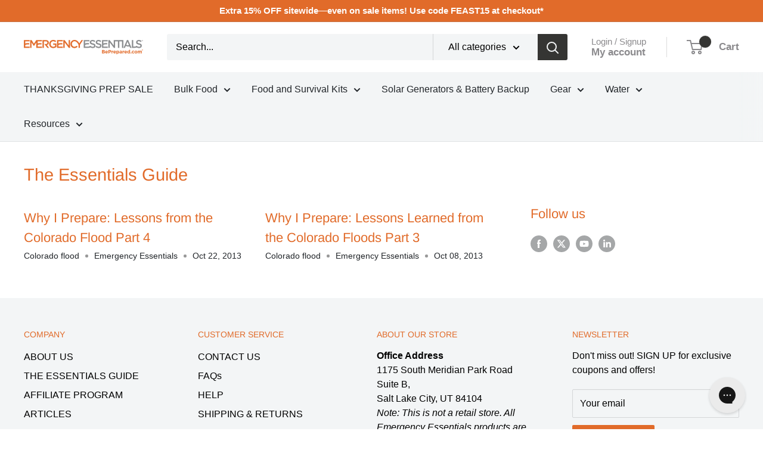

--- FILE ---
content_type: text/html; charset=utf-8
request_url: https://www.beprepared.com/collections/large-cans
body_size: 122167
content:
<!doctype html>

<html class="no-js" lang="en">
  <head><meta content=edgemesh-server name=rendered-by>

    <script src="//www.beprepared.com/cdn/shop/files/pandectes-rules.js?v=7438828235370999767"></script>
    
<!-- Start of Shoplift scripts -->
<!-- 2025-04-13T15:57:51.0264853Z -->
<style>.shoplift-hide { opacity: 0 !important; }</style>
<style id="sl-preview-bar-hide">#preview-bar-iframe, #PBarNextFrameWrapper { display: none !important; }</style>
<script type="text/javascript">(function(rootPath, template, themeRole, themeId, isThemePreview){ /* Generated on 2025-11-16T03:00:05.9787549Z */var nt=Object.defineProperty;var ot=(A,x,P)=>x in A?nt(A,x,{enumerable:!0,configurable:!0,writable:!0,value:P}):A[x]=P;var m=(A,x,P)=>ot(A,typeof x!="symbol"?x+"":x,P);(function(){"use strict";var A=document.createElement("style");A.textContent=`#shoplift-preview-control{position:fixed;max-width:332px;height:56px;background-color:#141414;z-index:9999;bottom:20px;display:flex;border-radius:8px;box-shadow:13px 22px 7px #0000,9px 14px 7px #00000003,5px 8px 6px #0000000d,2px 4px 4px #00000017,1px 1px 2px #0000001a,0 0 #0000001a;align-items:center;margin:0 auto;left:16px;right:16px;opacity:0;transform:translateY(20px);visibility:hidden;transition:opacity .4s ease-in-out,transform .4s ease-in-out,visibility 0s .4s}#shoplift-preview-control.visible{opacity:1;transform:translateY(0);visibility:visible;transition:opacity .4s ease-in-out,transform .4s ease-in-out,visibility 0s 0s}#shoplift-preview-control *{font-family:Inter,sans-serif;color:#fff;box-sizing:border-box;font-size:16px}#shoplift-preview-variant-title{font-weight:400;line-height:140%;font-size:16px;text-align:start;letter-spacing:-.16px;flex-grow:1;text-wrap:nowrap;overflow:hidden;text-overflow:ellipsis}#shoplift-preview-variant-selector{position:relative;display:block;padding:6px 0;height:100%;min-width:0;flex:1 1 auto}#shoplift-preview-variant-menu-trigger{border:none;cursor:pointer;width:100%;background-color:transparent;padding:0 16px;border-left:1px solid #333;border-right:1px solid #333;height:100%;display:flex;align-items:center;justify-content:start;gap:8px}#shoplift-preview-variant-selector .menu-variant-label{width:24px;height:24px;border-radius:50%;padding:6px;display:flex;justify-content:center;align-items:center;font-size:12px;font-style:normal;font-weight:600;line-height:100%;letter-spacing:-.12px;flex-shrink:0}#shoplift-preview-variant-selector .preview-variant-menu{position:absolute;bottom:110%;transform:translate3d(0,20px,0);visibility:hidden;pointer-events:none;opacity:0;cursor:pointer;background-color:#141414;border:1px solid #141414;border-radius:6px;width:100%;max-height:156px;overflow-y:auto;box-shadow:0 8px 16px #0003;z-index:1;transition:opacity .3s ease-in-out,transform .3s ease-in-out,visibility 0s .3s}#shoplift-preview-variant-selector .preview-variant-menu.preview-variant-menu__visible{visibility:visible;pointer-events:auto;opacity:100;transform:translateZ(0);transition:opacity .3s ease-in-out,transform .3s ease-in-out,visibility 0s 0s}@media screen and (max-width: 400px){#shoplift-preview-variant-selector .preview-variant-menu{position:fixed;left:0;right:0;width:auto;bottom:110%}}#shoplift-preview-variant-selector .preview-variant-menu .preview-variant-menu--item{padding:12px 16px;display:flex;overflow:hidden}#shoplift-preview-variant-selector .preview-variant-menu .preview-variant-menu--item .menu-variant-label{margin-right:6px}#shoplift-preview-variant-selector .preview-variant-menu .preview-variant-menu--item span{overflow:hidden;text-overflow:ellipsis;text-wrap:nowrap;white-space:nowrap;color:#f6f6f6;font-size:14px;font-style:normal;font-weight:500}#shoplift-preview-variant-selector .preview-variant-menu .preview-variant-menu--item:hover{background-color:#545454}#shoplift-preview-variant-selector .preview-variant-menu .preview-variant-menu--item:last-of-type{border-bottom-left-radius:6px;border-bottom-right-radius:6px}#shoplift-preview-variant-selector .preview-variant-menu .preview-variant-menu--item:first-of-type{border-top-left-radius:6px;border-top-right-radius:6px}#shoplift-preview-control div:has(#shoplift-exit-preview-button){padding:0 16px}#shoplift-exit-preview-button{padding:6px 8px;font-weight:500;line-height:75%;border-radius:4px;background-color:transparent;border:none;text-decoration:none}#shoplift-exit-preview-button:hover{cursor:pointer;background-color:#333}`,document.head.appendChild(A);var x=" daum[ /]| deusu/| yadirectfetcher|(?:^|[^g])news(?!sapphire)|(?<! (?:channel/|google/))google(?!(app|/google| pixel))|(?<! cu)bots?(?:\\b|_)|(?<!(?: ya| yandex|^job|inapp;) ?)search|(?<!(?:lib))http|(?<![hg]m)score|@[a-z][\\w-]+\\.|\\(\\)|\\.com|\\b\\d{13}\\b|^<|^[\\w \\.\\-\\(?:\\):]+(?:/v?\\d+(?:\\.\\d+)?(?:\\.\\d{1,10})*?)?(?:,|$)|^[^ ]{50,}$|^\\d+\\b|^\\w+/[\\w\\(\\)]*$|^active|^ad muncher|^amaya|^avsdevicesdk/|^biglotron|^bot|^bw/|^clamav[ /]|^client/|^cobweb/|^custom|^ddg[_-]android|^discourse|^dispatch/\\d|^downcast/|^duckduckgo|^facebook|^getright/|^gozilla/|^hobbit|^hotzonu|^hwcdn/|^jeode/|^jetty/|^jigsaw|^microsoft bits|^movabletype|^mozilla/\\d\\.\\d \\(compatible;?\\)$|^mozilla/\\d\\.\\d \\w*$|^navermailapp|^netsurf|^offline|^owler|^postman|^python|^rank|^read|^reed|^rest|^rss|^snapchat|^space bison|^svn|^swcd |^taringa|^thumbor/|^track|^valid|^w3c|^webbandit/|^webcopier|^wget|^whatsapp|^wordpress|^xenu link sleuth|^yahoo|^yandex|^zdm/\\d|^zoom marketplace/|^{{.*}}$|admin|analyzer|archive|ask jeeves/teoma|bit\\.ly/|bluecoat drtr|browsex|burpcollaborator|capture|catch|check|chrome-lighthouse|chromeframe|classifier|clean|cloud|crawl|cypress/|dareboost|datanyze|dejaclick|detect|dmbrowser|download|evc-batch/|feed|firephp|gomezagent|headless|httrack|hubspot marketing grader|hydra|ibisbrowser|images|insight|inspect|iplabel|ips-agent|java(?!;)|library|mail\\.ru/|manager|measure|neustar wpm|node|nutch|offbyone|optimize|pageburst|pagespeed|parser|perl|phantomjs|pingdom|powermarks|preview|proxy|ptst[ /]\\d|reputation|resolver|retriever|rexx;|rigor|rss\\b|scan|scrape|server|sogou|sparkler/|speedcurve|spider|splash|statuscake|synapse|synthetic|tools|torrent|trace|transcoder|url|virtuoso|wappalyzer|watch|webglance|webkit2png|whatcms/|zgrab",P=/bot|spider|crawl|http|lighthouse/i,E;function H(){if(E instanceof RegExp)return E;try{E=new RegExp(x,"i")}catch{E=P}return E}function U(c){return!!c&&H().test(c)}class V{constructor(){m(this,"timestamp");this.timestamp=new Date}}class F extends V{constructor(e,i,s){super();m(this,"type");m(this,"testId");m(this,"hypothesisId");this.type=3,this.testId=e,this.hypothesisId=i,this.timestamp=s}}class z extends V{constructor(e){super();m(this,"type");m(this,"path");this.type=4,this.path=e}}class j extends V{constructor(e){super();m(this,"type");m(this,"cart");this.type=5,this.cart=e}}class O extends Error{constructor(){super();m(this,"isBot");this.isBot=!0}}function B(c,t,e){for(const i of t.selectors){const s=c.querySelectorAll(i.cssSelector);for(let r=0;r<s.length;r++)e(t.testId,t.hypothesisId)}$(c,t,(i,s,r,n,o)=>o(s,r),e)}function L(c,t,e){for(const i of t.selectors)R(c,t.testId,t.hypothesisId,i,e??(()=>{}));$(c,t,R,e??(()=>{}))}function G(c){return c.urlPatterns.reduce((t,e)=>{switch(e.operator){case"contains":return t+`.*${e}.*`;case"endsWith":return t+`.*${e}`;case"startsWith":return t+`${e}.*`}},"")}function $(c,t,e,i){new MutationObserver(()=>{for(const r of t.selectors)e(c,t.testId,t.hypothesisId,r,i)}).observe(c.documentElement,{childList:!0,subtree:!0})}function R(c,t,e,i,s){const r=c.querySelectorAll(i.cssSelector);for(let n=0;n<r.length;n++){let o=r.item(n);if(o instanceof HTMLElement&&o.dataset.shoplift!==""){o.dataset.shoplift="";for(const l of i.actions.sort(tt))o=J(c,i.cssSelector,o,l)}}return r.length>0&&s?(s(t,e),!0):!1}function J(c,t,e,i){switch(i.type){case"innerHtml":e.innerHTML=i.value;break;case"attribute":K(e,i.scope,i.value);break;case"css":W(c,t,i.value);break;case"js":Y(c,e,i);break;case"copy":return Z(e);case"remove":Q(e);break;case"move":X(e,parseInt(i.value));break}return e}function K(c,t,e){c.setAttribute(t,e)}function W(c,t,e){var s;const i=c.createElement("style");i.innerHTML=`${t} { ${e} }`,(s=c.getElementsByTagName("head")[0])==null||s.appendChild(i)}function Y(c,t,e){Function("document","element",`"use strict"; ${e.value}`)(c,t)}function Z(c){const t=c.cloneNode(!0);if(!c.parentNode)throw"Can't copy node outside of DOM";return c.parentNode.insertBefore(t,c.nextSibling),t}function Q(c){c.remove()}function X(c,t){if(t===0)return;const e=Array.prototype.slice.call(c.parentElement.children).indexOf(c),i=Math.min(Math.max(e+t,0),c.parentElement.children.length-1);c.parentElement.children.item(i).insertAdjacentElement(t>0?"afterend":"beforebegin",c)}function tt(c,t){return q(c)-q(t)}function q(c){return c.type==="copy"||c.type==="remove"?0:1}var T=(c=>(c[c.Template=0]="Template",c[c.Theme=1]="Theme",c[c.UrlRedirect=2]="UrlRedirect",c[c.Script=3]="Script",c[c.Dom=4]="Dom",c[c.Price=5]="Price",c))(T||{});const et="data:image/svg+xml,%3csvg%20width='12'%20height='12'%20viewBox='0%200%2012%2012'%20fill='none'%20xmlns='http://www.w3.org/2000/svg'%3e%3cpath%20d='M9.96001%207.90004C9.86501%207.90004%209.77001%207.86504%209.69501%207.79004L6.43501%204.53004C6.19501%204.29004%205.80501%204.29004%205.56501%204.53004L2.30501%207.79004C2.16001%207.93504%201.92001%207.93504%201.77501%207.79004C1.63001%207.64504%201.63001%207.40504%201.77501%207.26004L5.03501%204.00004C5.56501%203.47004%206.43001%203.47004%206.96501%204.00004L10.225%207.26004C10.37%207.40504%2010.37%207.64504%2010.225%207.79004C10.15%207.86004%2010.055%207.90004%209.96001%207.90004Z'%20fill='white'/%3e%3c/svg%3e",it="data:image/svg+xml,%3csvg%20width='14'%20height='24'%20viewBox='0%200%2014%2024'%20fill='none'%20xmlns='http://www.w3.org/2000/svg'%3e%3cpath%20d='M12.3976%2014.5255C12.2833%2013.8788%2012.0498%2013.3024%2011.6952%2012.7961C11.3416%2012.2898%2010.9209%2011.8353%2010.4353%2011.4317C9.94868%2011.0291%209.43546%2010.6488%208.89565%2010.292C8.48487%2010.049%208.09577%209.78565%207.72637%209.50402C7.35697%209.2224%207.08016%208.89503%206.89694%208.51987C6.71273%208.14471%206.67826%207.69533%206.79055%207.1697C6.86345%206.83216%206.97476%206.54647%207.12351%206.31162C7.27324%206.07778%207.47124%205.89986%207.7175%205.77684C7.96377%205.65483%208.21989%205.59383%208.48389%205.59383C8.88087%205.59383%209.17639%205.7016%209.3734%205.91714C9.56943%206.13268%209.68271%206.42345%209.71424%206.78946C9.74576%207.15547%209.72015%207.55401%209.63839%207.98509C9.55663%208.41617%209.43645%208.84724%209.27687%209.27934L13.5127%208.80149C13.9638%207.52656%2014.1017%206.42447%2013.9264%205.49725C13.751%204.56901%2013.2664%203.85122%2012.4724%203.34491C12.239%203.19648%2011.9779%203.07041%2011.6893%202.96569L12.0026%201.50979L9.86397%200L7.3875%201.50979L7.11169%202.78878C6.65166%202.8874%206.21724%203.01957%205.8114%203.19038C4.85292%203.594%204.06684%204.15115%203.45117%204.86385C2.83452%205.57655%202.42571%206.40108%202.22378%207.33847C2.06616%208.06947%202.04942%208.70796%202.17551%209.25087C2.30061%209.7948%202.52028%2010.2828%202.8355%2010.7139C3.14974%2011.145%203.51816%2011.5344%203.93977%2011.881C4.36039%2012.2288%204.782%2012.5521%205.20164%2012.851C5.68334%2013.1702%206.13844%2013.5169%206.56497%2013.8921C6.99052%2014.2672%207.31954%2014.7125%207.55004%2015.228C7.78055%2015.7445%207.81502%2016.3769%207.65347%2017.1262C7.56482%2017.5389%207.43676%2017.8765%207.27028%2018.1388C7.10381%2018.4011%206.89596%2018.5983%206.64772%2018.7295C6.3985%2018.8606%206.12071%2018.9267%205.8114%2018.9267C5.21641%2018.9267%204.79776%2018.6034%204.62833%2018.1632C4.4589%2017.7229%204.47367%2017.2583%204.60075%2016.5639C4.72782%2015.8705%205.05092%2015.1395%205.37107%2014.3699H1.17665C1.17665%2014.3699%200.207341%2016.1115%200.0310135%2017.6762C-0.0655232%2018.5302%200.0635208%2019.2653%200.41519%2019.8844C0.76686%2020.5036%201.33032%2020.9814%202.10655%2021.319C2.39222%2021.443%202.7104%2021.5447%203.05813%2021.623L2.54589%2024H7.17473L7.7047%2021.5386C8.08493%2021.442%208.43857%2021.3231%208.76562%2021.1787C9.73985%2020.7476%2010.52%2020.1427%2011.1071%2019.3649C11.6932%2018.5871%2012.0873%2017.7291%2012.2892%2016.7917C12.4744%2015.9295%2012.5099%2015.1741%2012.3966%2014.5275L12.3976%2014.5255Z'%20fill='white'/%3e%3c/svg%3e";async function st(c){let t=c.replace(/-/g,"+").replace(/_/g,"/");for(;t.length%4;)t+="=";const e=atob(t),i=Uint8Array.from(e,n=>n.charCodeAt(0)),s=new Blob([i]).stream().pipeThrough(new DecompressionStream("gzip")),r=await new Response(s).text();return JSON.parse(r)}function I(c,t){return typeof t=="string"&&/\d{4}-\d{2}-\d{2}T\d{2}:\d{2}:\d{2}.\d+(?:Z|[+-]\d+)/.test(t)?new Date(t):t}function _(c,t){return t}let M=!1;class rt{constructor(t,e,i,s,r,n,o,l,a,h,f){m(this,"temporarySessionKey","Shoplift_Session");m(this,"essentialSessionKey","Shoplift_Essential");m(this,"analyticsSessionKey","Shoplift_Analytics");m(this,"legacySessionKey");m(this,"cssHideClass");m(this,"testConfigs");m(this,"inactiveTestConfigs");m(this,"testsFilteredByAudience");m(this,"sendPageView");m(this,"shopliftDebug");m(this,"gaConfig");m(this,"getCountryTimeout");m(this,"state");m(this,"shopifyAnalyticsId");m(this,"cookie",document.cookie);m(this,"isSyncing",!1);m(this,"isSyncingGA",!1);m(this,"fetch");m(this,"localStorageSet");m(this,"localStorageGet");m(this,"sessionStorageSet",window.sessionStorage.setItem.bind(window.sessionStorage));m(this,"sessionStorageGet",window.sessionStorage.getItem.bind(window.sessionStorage));m(this,"urlParams",new URLSearchParams(window.location.search));m(this,"device");m(this,"logHistory");this.shop=t,this.host=e,this.eventHost=i,this.disableReferrerOverride=l,this.logHistory=[],this.legacySessionKey=`SHOPLIFT_SESSION_${this.shop}`,this.cssHideClass=s?"shoplift-hide":"",this.testConfigs=h.map(y=>({...y,startAt:new Date(y.startAt),statusHistory:y.statusHistory.map(S=>({...S,createdAt:new Date(S.createdAt)}))})),this.inactiveTestConfigs=f,this.sendPageView=!!r,this.shopliftDebug=n===!0,this.gaConfig=o!=={"sendEvents":false,"mode":"gtag"}?o:{sendEvents:!1},this.fetch=window.fetch.bind(window),this.localStorageSet=window.localStorage.setItem.bind(window.localStorage),this.localStorageGet=window.localStorage.getItem.bind(window.localStorage);const b=this.getDeviceType();this.device=b!=="tablet"?b:"mobile",this.state=this.loadState(),this.shopifyAnalyticsId=this.getShopifyAnalyticsId(),this.testsFilteredByAudience=h.filter(y=>y.status=="active"),this.getCountryTimeout=a===1000?1e3:a,this.log("State Loaded",JSON.stringify(this.state))}async init(){var t;try{if(this.log("Shoplift script initializing"),window.Shopify&&window.Shopify.designMode){this.log("Skipping script for design mode");return}if(window.location.href.includes("slScreenshot=true")){this.log("Skipping script for screenshot");return}if(window.location.hostname.endsWith(".edgemesh.com")){this.log("Skipping script for preview");return}if(window.location.href.includes("isShopliftMerchant")){const i=this.urlParams.get("isShopliftMerchant")==="true";this.log("Setting merchant session to %s",i),this.state.temporary.isMerchant=i,this.persistTemporaryState()}if(this.state.temporary.isMerchant){this.log("Setting up preview for merchant"),typeof window.shoplift!="object"&&this.setShopliftStub(),this.state.temporary.previewConfig||this.hidePage(),await this.initPreview(),(t=document.querySelector("#sl-preview-bar-hide"))==null||t.remove();return}if(this.state.temporary.previewConfig=void 0,U(navigator.userAgent))return;if(navigator.userAgent.includes("Chrome/118")){this.log("Random: %o",[Math.random(),Math.random(),Math.random()]);const i=await this.makeRequest({url:`${this.eventHost}/api/v0/events/ip`,method:"get"}).then(s=>s==null?void 0:s.json());this.log(`IP: ${i}`),this.makeRequest({url:`${this.eventHost}/api/v0/logs`,method:"post",data:JSON.stringify(this.debugState(),_)}).catch()}if(this.shopifyAnalyticsId=this.getShopifyAnalyticsId(),this.monitorConsentChange(),this.checkForThemePreview())return;if(!this.disableReferrerOverride&&this.state.temporary.originalReferrer!=null){this.log(`Overriding referrer from '${document.referrer}' to '${this.state.temporary.originalReferrer}'`);const i=this.state.temporary.originalReferrer;delete this.state.temporary.originalReferrer,this.persistTemporaryState(),Object.defineProperty(document,"referrer",{get:()=>i,enumerable:!0,configurable:!0})}if(await this.refreshVisitor(this.shopifyAnalyticsId),await this.handleVisitorTest()){this.log("Redirecting for visitor test");return}this.setShoplift(),this.showPage(),await this.ensureCartAttributesForExistingPriceTests(!1),await this.finalize(),console.log("SHOPLIFT SCRIPT INITIALIZED!")}catch(e){if(e instanceof O)return;throw e}finally{typeof window.shoplift!="object"&&this.setShopliftStub()}}getVariantColor(t){switch(t){case"a":return{text:"#141414",bg:"#E2E2E2"};case"b":return{text:"rgba(255, 255, 255, 1)",bg:"rgba(37, 99, 235, 1)"}}}async initPreview(){const t=this.urlParams.get("previewConfig");if(t){this.state.temporary.previewConfig=void 0,this.log("Setting up the preview"),this.log("Found preview config, writing to temporary state");const e=await st(t);if(this.state.temporary.previewConfig=e,this.state.temporary.previewConfig.testTypeCategory===T.Price){this.hidePage(!0);const s=this.state.temporary.previewConfig;let r=`${this.host}/api/dom-selectors/${s.storeId}/${s.testId}/${s.isDraft||!1}`;s.shopifyProductId&&(r+=`?productId=${s.shopifyProductId}`);const n=await this.makeJsonRequest({method:"get",url:r}).catch(o=>(this.log("Error getting domSelectors",o),null));s.variants.forEach(o=>{var l;return o.domSelectors=(l=n[o.id])==null?void 0:l.domSelectors})}this.persistTemporaryState();const i=new URL(window.location.toString());i.searchParams.delete("previewConfig"),this.queueRedirect(i)}else if(this.state.temporary.previewConfig){this.showPage();const e=this.state.temporary.previewConfig;e.testTypeCategory===T.Template&&this.handleTemplatePreview(e)&&this.initPreviewControls(e),e.testTypeCategory===T.UrlRedirect&&this.handleUrlPreview(e)&&this.initPreviewControls(e),e.testTypeCategory===T.Script&&this.handleScriptPreview(e)&&this.initPreviewControls(e),e.testTypeCategory===T.Price&&await this.handlePricePreview(e)&&this.initPreviewControls(e)}}initPreviewControls(t){document.addEventListener("DOMContentLoaded",()=>{const e=t.variants.find(S=>S.id===t.currentVariant),i=(e==null?void 0:e.label)||"a",s=t.variants,r=document.createElement("div");r.id="shoplift-preview-control";const n=document.createElement("div"),o=document.createElement("img");o.src=it,o.height=24,o.width=14,n.style.padding="0 16px",n.style.lineHeight="100%",n.appendChild(o),r.appendChild(n);const l=document.createElement("div");l.id="shoplift-preview-variant-selector";const a=document.createElement("button");a.id="shoplift-preview-variant-menu-trigger";const h=document.createElement("div");h.className="menu-variant-label",h.style.backgroundColor=this.getVariantColor(i).bg,h.style.color=this.getVariantColor(i).text,h.innerText=i.toUpperCase(),a.appendChild(h);const f=document.createElement("span");if(f.id="shoplift-preview-variant-title",f.innerText=e!=null&&e.title?e.title:"Untitled variant "+i.toUpperCase(),a.appendChild(f),s.length>1){const S=document.createElement("img");S.src=et,S.width=12,S.height=12,S.style.height="12px",S.style.width="12px",a.appendChild(S);const C=document.createElement("div");C.className="preview-variant-menu";for(const u of t.variants.filter(d=>d.id!==t.currentVariant)){const d=document.createElement("div");d.className="preview-variant-menu--item";const g=document.createElement("div");g.className="menu-variant-label",g.style.backgroundColor=this.getVariantColor(u.label).bg,g.style.color=this.getVariantColor(u.label).text,g.style.flexShrink="0",g.innerText=u.label.toUpperCase(),d.appendChild(g);const p=document.createElement("span");p.innerText=u.title?u.title:"Untitled variant "+u.label.toUpperCase(),d.appendChild(p),d.addEventListener("click",()=>{this.pickVariant(u.id)}),C.appendChild(d)}l.appendChild(C),a.addEventListener("click",()=>{C.className!=="preview-variant-menu preview-variant-menu__visible"?C.classList.add("preview-variant-menu__visible"):C.classList.remove("preview-variant-menu__visible")}),document.addEventListener("click",u=>{u.target instanceof Element&&!a.contains(u.target)&&C.className==="preview-variant-menu preview-variant-menu__visible"&&C.classList.remove("preview-variant-menu__visible")})}else a.style.pointerEvents="none",h.style.margin="0";l.appendChild(a),r.appendChild(l);const b=document.createElement("div"),y=document.createElement("button");y.id="shoplift-exit-preview-button",y.innerText="Exit",b.appendChild(y),y.addEventListener("click",()=>{this.exitPreview()}),r.appendChild(b),document.body.appendChild(r),requestAnimationFrame(()=>{r.classList.add("visible")})}),this.ensureCartAttributesForExistingPriceTests(!0).catch(e=>{this.log("Error ensuring cart attributes for price test",e)})}pickVariant(t){var e,i,s,r;if(this.state.temporary.previewConfig){const n=this.state.temporary.previewConfig,o=new URL(window.location.toString());if(n.testTypeCategory===T.UrlRedirect){const l=(e=n.variants.find(a=>a.id===n.currentVariant))==null?void 0:e.redirectUrl;if(o.pathname===l){const a=(i=n.variants.find(h=>h.id===t))==null?void 0:i.redirectUrl;a&&(o.pathname=a)}}if(n.testTypeCategory===T.Template){const l=(s=n.variants.find(a=>a.id===n.currentVariant))==null?void 0:s.pathName;if(l&&o.pathname===l){const a=(r=n.variants.find(h=>h.id===t))==null?void 0:r.pathName;a&&a!==l&&(o.pathname=a)}}n.currentVariant=t,this.persistTemporaryState(),this.queueRedirect(o)}}exitPreview(){var e,i,s,r;const t=new URL(window.location.toString());if(((e=this.state.temporary.previewConfig)==null?void 0:e.testTypeCategory)===T.Template&&t.searchParams.delete("view"),((i=this.state.temporary.previewConfig)==null?void 0:i.testTypeCategory)===T.Script&&t.searchParams.delete("slVariant"),((s=this.state.temporary.previewConfig)==null?void 0:s.testTypeCategory)===T.UrlRedirect){const o=this.state.temporary.previewConfig.variants.filter(a=>a.label!=="a"&&a.redirectUrl!==null).map(a=>a.redirectUrl),l=(r=this.state.temporary.previewConfig.variants.find(a=>a.label==="a"))==null?void 0:r.redirectUrl;o.includes(t.pathname)&&l&&(t.pathname=l)}this.state.temporary.previewConfig=void 0,this.persistTemporaryState(),this.hidePage(),this.queueRedirect(t)}handleTemplatePreview(t){const e=t.currentVariant,i=t.variants.find(n=>n.id===e);if(!i)return!1;this.log("Setting up template preview for type",i.type);const s=new URL(window.location.toString()),r=s.searchParams.get("view");return this.typeFromTemplate()==i.type&&r!==i.affix&&i.affix&&(this.log("Template type matches current variant, redirecting"),s.searchParams.delete("view"),this.log("Setting the new viewParam"),this.hidePage(),s.searchParams.set("view",i.affix),this.queueRedirect(s)),r!==null&&r!==i.affix&&(s.searchParams.delete("view"),this.hidePage(),this.queueRedirect(s)),!0}handleUrlPreview(t){var n;const e=t.currentVariant,i=t.variants.find(o=>o.id===e),s=(n=t.variants.find(o=>o.isControl))==null?void 0:n.redirectUrl;if(!i)return!1;this.log("Setting up URL redirect preview");const r=new URL(window.location.toString());return r.pathname===s&&!i.isControl&&i.redirectUrl!==null&&(this.log("Url matches control, redirecting"),this.hidePage(),r.pathname=i.redirectUrl,this.queueRedirect(r)),!0}handleScriptPreview(t){const e=t.currentVariant,i=t.variants.find(n=>n.id===e);if(!i)return!1;this.log("Setting up script preview");const s=new URL(window.location.toString());return s.searchParams.get("slVariant")!==i.id&&(this.log("current id doesn't match the variant, redirecting"),s.searchParams.delete("slVariant"),this.log("Setting the new slVariantParam"),this.hidePage(),s.searchParams.set("slVariant",i.id),this.queueRedirect(s)),!0}async handlePricePreview(t){const e=t.currentVariant,i=t.variants.find(s=>s.id===e);return i?(this.log("Setting up price preview"),i.domSelectors&&i.domSelectors.length>0&&(L(document,{testId:t.testId,hypothesisId:i.id,selectors:i.domSelectors}),await this.ensureCartAttributesForExistingPriceTests(!0)),!0):!1}async finalize(){const t=await this.getCartState();t!==null&&this.queueCartUpdate(t),this.pruneStateAndSave(),await this.syncAllEvents()}setShoplift(){this.log("Setting up public API");const e=this.urlParams.get("slVariant")==="true",i=e?null:this.urlParams.get("slVariant");window.shoplift={isHypothesisActive:async s=>{if(this.log("Script checking variant for hypothesis '%s'",s),e)return this.log("Forcing variant for hypothesis '%s'",s),!0;if(i!==null)return this.log("Forcing hypothesis '%s'",i),s===i;const r=this.testConfigs.find(o=>o.hypotheses.some(l=>l.id===s));if(!r)return this.log("No test found for hypothesis '%s'",s),!1;const n=this.state.essential.visitorTests.find(o=>o.testId===r.id);return n?(this.log("Active visitor test found",s),n.hypothesisId===s):(await this.manuallySplitVisitor(r),this.testConfigs.some(o=>o.hypotheses.some(l=>l.id===s&&this.state.essential.visitorTests.some(a=>a.hypothesisId===l.id))))},setAnalyticsConsent:async s=>{await this.onConsentChange(s,!0)},getVisitorData:()=>({visitor:this.state.analytics.visitor,visitorTests:this.state.essential.visitorTests.filter(s=>!s.isInvalid).map(s=>{const{shouldSendToGa:r,...n}=s;return n})})}}setShopliftStub(){this.log("Setting up stubbed public API");const e=this.urlParams.get("slVariant")==="true",i=e?null:this.urlParams.get("slVariant");window.shoplift={isHypothesisActive:s=>Promise.resolve(e||s===i),setAnalyticsConsent:()=>Promise.resolve(),getVisitorData:()=>({visitor:null,visitorTests:[]})}}async manuallySplitVisitor(t){this.log("Starting manual split for test '%s'",t.id),await this.handleVisitorTest([t]),this.saveState(),this.syncAllEvents()}async handleVisitorTest(t){await this.filterTestsByAudience(this.testConfigs,this.state.analytics.visitor??this.buildBaseVisitor(),this.state.essential.visitorTests);let e=t?t.filter(i=>this.testsFilteredByAudience.some(s=>s.id===i.id)):[...this.testsForUrl(this.testsFilteredByAudience),...this.domTestsForUrl(this.testsFilteredByAudience)];try{if(e.length===0)return this.log("No tests found"),!1;this.log("Checking for existing visitor test on page");const i=this.getCurrentVisitorHypothesis(e);if(i){this.log("Found current visitor test");const o=this.considerRedirect(i);return o&&(this.log("Redirecting for current visitor test"),this.redirect(i)),o}this.log("No active test relation for test page");const s=this.testsForUrl(this.inactiveTestConfigs.filter(o=>this.testIsPaused(o)&&o.hypotheses.some(l=>this.state.essential.visitorTests.some(a=>a.hypothesisId===l.id)))).map(o=>o.id);if(s.length>0)return this.log("Visitor has paused tests for test page, skipping test assignment: %o",s),!1;if(this.hasThemeAndOtherTestTypes(this.testsFilteredByAudience)){this.log("Store has both theme and non-theme tests");const o=this.visitorActiveTestType();this.log("Current visitor test type is '%s'",o);let l;switch(o){case"templateOrUrlRedirect":this.log("Filtering to non-theme tests"),l=h=>h!=="theme";break;case"theme":this.log("Filtering to theme tests"),l=h=>h==="theme";break;case null:l=Math.random()>.5?(this.log("Filtering to theme tests"),h=>h==="theme"):(this.log("Filtering to non-theme tests"),h=>h!=="theme");break}const a=e.filter(h=>h.hypotheses.every(f=>!f.isControl||!l(f.type)));this.log(`Blocking visitor from being assigned to filtered test IDs: ["${a.map(h=>h.id).join('", "')}"]`),this.state.essential.visitorTests.push(...a.map(h=>({createdAt:new Date,testId:h.id,hypothesisId:null,isThemeTest:h.hypotheses.some(f=>f.type==="theme"),shouldSendToGa:!1,isSaved:!0,isInvalid:!0,themeId:void 0}))),e=e.filter(h=>h.hypotheses.some(f=>f.isControl&&l(f.type)))}if(e.length===0)return this.log("No tests found"),!1;const r=e[Math.floor(Math.random()*e.length)],n=this.pickHypothesis(r);if(n){this.log("Adding local visitor to test '%s', hypothesis '%s'",r.id,n.id),this.queueAddVisitorToTest(r.id,n);const o=this.considerRedirect(n);return o&&(this.log("Redirecting for new test"),this.redirect(n)),o}return this.log("No hypothesis found"),!1}finally{this.includeInDomTests(),this.saveState()}}includeInDomTests(){const t=this.getDomTestsForCurrentUrl(),e=this.getVisitorDomHypothesis(t);for(const i of t){this.log("Evaluating dom test '%s'",i.id);const r=e.find(n=>i.hypotheses.some(o=>n.id===o.id))??this.pickHypothesis(i);if(!r){this.log("Failed to pick hypothesis for test");continue}if(r.isControl){this.log("Control hypothesis - applying DOM selectors and watching for variant selectors");const n=i.hypotheses.filter(o=>o.id!==r.id).flatMap(o=>{var l;return((l=o.domSelectors)==null?void 0:l.map(a=>({...a,testId:i.id})))??[]});n.length>0&&B(document,{testId:i.id,hypothesisId:r.id,selectors:n},o=>{this.queueAddVisitorToTest(o,r),this.syncAllEvents()})}if(!r.domSelectors||r.domSelectors.length===0){this.log("No selectors found, skipping hypothesis");continue}this.log("Watching for selectors"),L(document,{testId:i.id,hypothesisId:r.id,selectors:r.domSelectors},n=>{this.queueAddVisitorToTest(n,r),this.syncAllEvents()})}}considerRedirect(t){if(this.log("Considering redirect for hypothesis '%s'",t.id),t.isControl)return this.log("Skipping redirect for control"),!1;if(t.type==="basicScript"||t.type==="manualScript")return this.log("Skipping redirect for script test"),!1;const e=this.state.essential.visitorTests.find(n=>n.hypothesisId===t.id),i=new URL(window.location.toString()),r=new URLSearchParams(window.location.search).get("view");if(t.type==="theme"){if(!(t.themeId===themeId)){if(this.log("Theme id '%s' is not hypothesis theme ID '%s'",t.themeId,themeId),e&&e.themeId!==t.themeId&&(e.themeId===themeId||!this.isThemePreview()))this.log("On old theme, redirecting and updating local visitor"),e.themeId=t.themeId;else if(this.isThemePreview())return this.log("On non-test theme, skipping redirect"),!1;return this.log("Hiding page to redirect for theme test"),this.hidePage(),!0}return!1}else if(t.type!=="dom"&&t.type!=="price"&&t.affix!==template.suffix&&t.affix!==r||t.redirectPath&&!i.pathname.endsWith(t.redirectPath))return this.log("Hiding page to redirect for template test"),this.hidePage(),!0;return this.log("Not redirecting"),!1}redirect(t){if(this.log("Redirecting to hypothesis '%s'",t.id),t.isControl)return;const e=new URL(window.location.toString());if(e.searchParams.delete("view"),t.redirectPath){const i=RegExp("^(/w{2}-w{2})/").exec(e.pathname);if(i&&i.length>1){const s=i[1];e.pathname=`${s}${t.redirectPath}`}else e.pathname=t.redirectPath}else t.type==="theme"?(e.searchParams.set("_ab","0"),e.searchParams.set("_fd","0"),e.searchParams.set("_sc","1"),e.searchParams.set("preview_theme_id",t.themeId.toString())):t.type!=="urlRedirect"&&e.searchParams.set("view",t.affix);this.queueRedirect(e)}async refreshVisitor(t){if(t===null||!this.state.essential.isFirstLoad||!this.testConfigs.some(i=>i.visitorOption!=="all"))return;this.log("Refreshing visitor"),this.hidePage();const e=await this.getVisitor(t);e&&e.id&&this.updateLocalVisitor(e)}buildBaseVisitor(){return{shopifyAnalyticsId:this.shopifyAnalyticsId,device:this.device,country:null,...this.state.essential.initialState}}getInitialState(){const t=this.getUTMValue("utm_source")??"",e=this.getUTMValue("utm_medium")??"",i=this.getUTMValue("utm_campaign")??"",s=this.getUTMValue("utm_content")??"",r=window.document.referrer,n=this.device;return{createdAt:new Date,utmSource:t,utmMedium:e,utmCampaign:i,utmContent:s,referrer:r,device:n}}checkForThemePreview(){var t,e;return this.log("Checking for theme preview"),window.location.hostname.endsWith(".shopifypreview.com")?(this.log("on shopify preview domain"),this.clearThemeBar(!0,!1,this.state),(t=document.querySelector("#sl-preview-bar-hide"))==null||t.remove(),!1):this.isThemePreview()?this.state.essential.visitorTests.some(i=>i.isThemeTest&&i.hypothesisId!=null&&this.getHypothesis(i.hypothesisId)&&i.themeId===themeId)?(this.log("On active theme test, removing theme bar"),this.clearThemeBar(!1,!0,this.state),!1):this.state.essential.visitorTests.some(i=>i.isThemeTest&&i.hypothesisId!=null&&!this.getHypothesis(i.hypothesisId)&&i.themeId===themeId)?(this.log("Visitor is on an inactive theme test, redirecting to main theme"),this.redirectToMainTheme(),!0):this.state.essential.isFirstLoad?(this.log("No visitor found on theme preview, redirecting to main theme"),this.redirectToMainTheme(),!0):this.inactiveTestConfigs.some(i=>i.hypotheses.some(s=>s.themeId===themeId))?(this.log("Current theme is an inactive theme test, redirecting to main theme"),this.redirectToMainTheme(),!0):this.testConfigs.some(i=>i.hypotheses.some(s=>s.themeId===themeId))?(this.log("Falling back to clearing theme bar"),this.clearThemeBar(!1,!0,this.state),!1):(this.log("No tests on current theme, skipping script"),this.clearThemeBar(!0,!1,this.state),(e=document.querySelector("#sl-preview-bar-hide"))==null||e.remove(),!0):(this.log("Not on theme preview"),this.clearThemeBar(!0,!1,this.state),!1)}redirectToMainTheme(){this.hidePage();const t=new URL(window.location.toString());t.searchParams.set("preview_theme_id",""),this.queueRedirect(t)}testsForUrl(t){const e=new URL(window.location.href),i=this.typeFromTemplate();return t.filter(s=>s.hypotheses.some(r=>r.type!=="dom"&&r.type!=="price"&&(r.isControl&&r.type===i&&r.affix===template.suffix||r.type==="theme"||r.isControl&&r.type==="urlRedirect"&&r.redirectPath&&e.pathname.endsWith(r.redirectPath)||r.type==="basicScript"))&&(s.ignoreTestViewParameterEnforcement||!e.searchParams.has("view")||s.hypotheses.map(r=>r.affix).includes(e.searchParams.get("view")??"")))}domTestsForUrl(t){const e=new URL(window.location.href);return t.filter(i=>i.hypotheses.some(s=>(s.type==="dom"||s.type==="price")&&s.domSelectors&&s.domSelectors.some(r=>new RegExp(G(r)).test(e.toString()))))}async filterTestsByAudience(t,e,i){const s=[];let r=e.country;!r&&t.some(n=>n.requiresCountry&&!i.some(o=>o.testId===n.id))&&(this.log("Hiding page to check geoip"),this.hidePage(),r=await this.makeJsonRequest({method:"get",url:`${this.eventHost}/api/v0/visitors/get-country`,signal:AbortSignal.timeout(this.getCountryTimeout)}).catch(n=>(this.log("Error getting country",n),null)));for(const n of t){if(this.log("Checking audience for test '%s'",n.id),this.state.essential.visitorTests.some(a=>a.testId===n.id&&a.hypothesisId==null)){console.log(`Skipping blocked test '${n.id}'`);continue}const o=this.visitorCreatedDuringTestActive(n.statusHistory);(i.some(a=>a.testId===n.id&&(n.device==="all"||n.device===e.device&&n.device===this.device))||this.isTargetAudience(n,e,o,r))&&(this.log("Visitor is in audience for test '%s'",n.id),s.push(n))}this.testsFilteredByAudience=s}isTargetAudience(t,e,i,s){const r=this.getChannel(e);return(t.device==="all"||t.device===e.device&&t.device===this.device)&&(t.visitorOption==="all"||t.visitorOption==="new"&&i||t.visitorOption==="returning"&&!i)&&(t.targetAudiences.length===0||t.targetAudiences.reduce((n,o)=>n||o.reduce((l,a)=>l&&a(e,i,r,s),!0),!1))}visitorCreatedDuringTestActive(t){let e="";for(const i of t){if(this.state.analytics.visitor!==null&&this.state.analytics.visitor.createdAt<i.createdAt||this.state.essential.initialState.createdAt<i.createdAt)break;e=i.status}return e==="active"}getDomTestsForCurrentUrl(){return this.domTestsForUrl(this.testsFilteredByAudience)}getCurrentVisitorHypothesis(t){return t.flatMap(e=>e.hypotheses).find(e=>e.type!=="dom"&&e.type!=="price"&&this.state.essential.visitorTests.some(i=>i.hypothesisId===e.id))}getVisitorDomHypothesis(t){return t.flatMap(e=>e.hypotheses).filter(e=>(e.type==="dom"||e.type==="price")&&this.state.essential.visitorTests.some(i=>i.hypothesisId===e.id))}getHypothesis(t){return this.testConfigs.filter(e=>e.hypotheses.some(i=>i.id===t)).map(e=>e.hypotheses.find(i=>i.id===t))[0]}hasThemeTest(t){return t.some(e=>e.hypotheses.some(i=>i.type==="theme"))}hasTestThatIsNotThemeTest(t){return t.some(e=>e.hypotheses.some(i=>i.type!=="theme"&&i.type!=="dom"&&i.type!=="price"))}hasThemeAndOtherTestTypes(t){return this.hasThemeTest(t)&&this.hasTestThatIsNotThemeTest(t)}testIsPaused(t){return t.status==="paused"||t.status==="incompatible"||t.status==="suspended"}visitorActiveTestType(){const t=this.state.essential.visitorTests.filter(e=>this.testConfigs.some(i=>i.hypotheses.some(s=>s.id==e.hypothesisId)));return t.length===0?null:t.some(e=>e.isThemeTest)?"theme":"templateOrUrlRedirect"}pickHypothesis(t){let e=Math.random();const i=t.hypotheses.reduce((r,n)=>r+n.visitorCount,0);return t.hypotheses.sort((r,n)=>r.isControl?n.isControl?0:-1:n.isControl?1:0).reduce((r,n)=>{if(r!==null)return r;const l=t.hypotheses.reduce((a,h)=>a&&h.visitorCount>20,!0)?n.visitorCount/i-n.trafficPercentage:0;return e<=n.trafficPercentage-l?n:(e-=n.trafficPercentage,null)},null)}typeFromTemplate(){switch(template.type){case"collection-list":return"collectionList";case"page":return"landing";case"article":case"blog":case"cart":case"collection":case"index":case"product":case"search":return template.type;default:return null}}queueRedirect(t){this.saveState(),this.disableReferrerOverride||(this.log(`Saving temporary referrer override '${document.referrer}'`),this.state.temporary.originalReferrer=document.referrer,this.persistTemporaryState()),window.setTimeout(()=>window.location.assign(t),0),window.setTimeout(()=>void this.syncAllEvents(),2e3)}async syncAllEvents(){const t=async()=>{if(this.isSyncing){window.setTimeout(()=>void(async()=>await t())(),500);return}try{this.isSyncing=!0,await this.syncEvents(),this.syncGAEvents()}finally{this.isSyncing=!1}};await t()}async syncEvents(){var i,s;if(!this.state.essential.consentApproved||!this.shopifyAnalyticsId||this.state.analytics.queue.length===0)return;const t=this.state.analytics.queue.length,e=this.state.analytics.queue.splice(0,t);this.log("Syncing %s events",t);try{const r={shop:this.shop,visitorDetails:{shopifyAnalyticsId:this.shopifyAnalyticsId,device:((i=this.state.analytics.visitor)==null?void 0:i.device)??this.device,country:((s=this.state.analytics.visitor)==null?void 0:s.country)??null,...this.state.essential.initialState},events:this.state.essential.visitorTests.filter(o=>!o.isInvalid&&!o.isSaved&&o.hypothesisId!=null).map(o=>new F(o.testId,o.hypothesisId,o.createdAt)).concat(e)};await this.sendEvents(r);const n=await this.getVisitor(this.shopifyAnalyticsId);n!==null&&this.updateLocalVisitor(n);for(const o of this.state.essential.visitorTests.filter(l=>!l.isInvalid&&!l.isSaved))o.isSaved=!0}catch{this.state.analytics.queue.splice(0,0,...e)}finally{this.saveState()}}syncGAEvents(){if(!this.gaConfig.sendEvents){if(M)return;M=!0,this.log("UseGtag is false — skipping GA Events");return}if(!this.state.essential.consentApproved){this.log("Consent not approved — skipping GA Events");return}if(this.isSyncingGA){this.log("Already syncing GA - skipping GA events");return}const t=this.state.essential.visitorTests.filter(e=>e.shouldSendToGa);if(t.length===0){this.log("No GA Events to sync");return}this.isSyncingGA=!0,this.log("Syncing %s GA Events",t.length),Promise.allSettled(t.map(e=>this.sendGAEvent(e))).then(()=>this.log("All gtag events sent")).finally(()=>this.isSyncingGA=!1)}sendGAEvent(t){return new Promise(e=>{this.log("Sending GA Event for test %s, hypothesis %s",t.testId,t.hypothesisId);const i=()=>{this.log("GA acknowledged event for hypothesis %s",t.hypothesisId),t.shouldSendToGa=!1,this.persistEssentialState(),e()},s={exp_variant_string:`SL-${t.testId}-${t.hypothesisId}`};this.shopliftDebug&&Object.assign(s,{debug_mode:!0});function r(n,o,l){window.dataLayer=window.dataLayer||[],window.dataLayer.push(arguments)}this.gaConfig.mode==="gtag"?r("event","experience_impression",{...s,event_callback:i}):(window.dataLayer=window.dataLayer||[],window.dataLayer.push({event:"experience_impression",...s,eventCallback:i}))})}updateLocalVisitor(t){let e;({visitorTests:e,...this.state.analytics.visitor}=t);for(const i of this.state.essential.visitorTests.filter(s=>!e.some(r=>r.testId===s.testId)))i.isSaved=!0,i.isInvalid=!0;for(const i of e){const s=this.state.essential.visitorTests.findIndex(n=>n.testId===i.testId);s!==-1?(i.isInvalid=!1,this.state.essential.visitorTests.splice(s,1,i)):this.state.essential.visitorTests.push(i)}this.state.analytics.visitor.storedAt=new Date}async getVisitor(t){try{return await this.makeJsonRequest({method:"get",url:`${this.eventHost}/api/v0/visitors/by-key/${this.shop}/${t}`})}catch{return null}}async sendEvents(t){await this.makeRequest({method:"post",url:`${this.eventHost}/api/v0/events`,data:JSON.stringify(t)})}getUTMValue(t){const i=decodeURIComponent(window.location.search.substring(1)).split("&");for(let s=0;s<i.length;s++){const r=i[s].split("=");if(r[0]===t)return r[1]||null}return null}hidePage(t){this.log("Hiding page"),this.cssHideClass&&!window.document.documentElement.classList.contains(this.cssHideClass)&&(window.document.documentElement.classList.add(this.cssHideClass),t||setTimeout(this.removeAsyncHide(this.cssHideClass),2e3))}showPage(){this.cssHideClass&&this.removeAsyncHide(this.cssHideClass)()}getDeviceType(){function t(){let i=!1;return function(s){(/(android|bb\d+|meego).+mobile|avantgo|bada\/|blackberry|blazer|compal|elaine|fennec|hiptop|iemobile|ip(hone|od)|iris|kindle|lge |maemo|midp|mmp|mobile.+firefox|netfront|opera m(ob|in)i|palm( os)?|phone|p(ixi|re)\/|plucker|pocket|psp|series(4|6)0|symbian|treo|up\.(browser|link)|vodafone|wap|windows ce|xda|xiino/i.test(s)||/1207|6310|6590|3gso|4thp|50[1-6]i|770s|802s|a wa|abac|ac(er|oo|s\-)|ai(ko|rn)|al(av|ca|co)|amoi|an(ex|ny|yw)|aptu|ar(ch|go)|as(te|us)|attw|au(di|\-m|r |s )|avan|be(ck|ll|nq)|bi(lb|rd)|bl(ac|az)|br(e|v)w|bumb|bw\-(n|u)|c55\/|capi|ccwa|cdm\-|cell|chtm|cldc|cmd\-|co(mp|nd)|craw|da(it|ll|ng)|dbte|dc\-s|devi|dica|dmob|do(c|p)o|ds(12|\-d)|el(49|ai)|em(l2|ul)|er(ic|k0)|esl8|ez([4-7]0|os|wa|ze)|fetc|fly(\-|_)|g1 u|g560|gene|gf\-5|g\-mo|go(\.w|od)|gr(ad|un)|haie|hcit|hd\-(m|p|t)|hei\-|hi(pt|ta)|hp( i|ip)|hs\-c|ht(c(\-| |_|a|g|p|s|t)|tp)|hu(aw|tc)|i\-(20|go|ma)|i230|iac( |\-|\/)|ibro|idea|ig01|ikom|im1k|inno|ipaq|iris|ja(t|v)a|jbro|jemu|jigs|kddi|keji|kgt( |\/)|klon|kpt |kwc\-|kyo(c|k)|le(no|xi)|lg( g|\/(k|l|u)|50|54|\-[a-w])|libw|lynx|m1\-w|m3ga|m50\/|ma(te|ui|xo)|mc(01|21|ca)|m\-cr|me(rc|ri)|mi(o8|oa|ts)|mmef|mo(01|02|bi|de|do|t(\-| |o|v)|zz)|mt(50|p1|v )|mwbp|mywa|n10[0-2]|n20[2-3]|n30(0|2)|n50(0|2|5)|n7(0(0|1)|10)|ne((c|m)\-|on|tf|wf|wg|wt)|nok(6|i)|nzph|o2im|op(ti|wv)|oran|owg1|p800|pan(a|d|t)|pdxg|pg(13|\-([1-8]|c))|phil|pire|pl(ay|uc)|pn\-2|po(ck|rt|se)|prox|psio|pt\-g|qa\-a|qc(07|12|21|32|60|\-[2-7]|i\-)|qtek|r380|r600|raks|rim9|ro(ve|zo)|s55\/|sa(ge|ma|mm|ms|ny|va)|sc(01|h\-|oo|p\-)|sdk\/|se(c(\-|0|1)|47|mc|nd|ri)|sgh\-|shar|sie(\-|m)|sk\-0|sl(45|id)|sm(al|ar|b3|it|t5)|so(ft|ny)|sp(01|h\-|v\-|v )|sy(01|mb)|t2(18|50)|t6(00|10|18)|ta(gt|lk)|tcl\-|tdg\-|tel(i|m)|tim\-|t\-mo|to(pl|sh)|ts(70|m\-|m3|m5)|tx\-9|up(\.b|g1|si)|utst|v400|v750|veri|vi(rg|te)|vk(40|5[0-3]|\-v)|vm40|voda|vulc|vx(52|53|60|61|70|80|81|83|85|98)|w3c(\-| )|webc|whit|wi(g |nc|nw)|wmlb|wonu|x700|yas\-|your|zeto|zte\-/i.test(s.substr(0,4)))&&(i=!0)}(navigator.userAgent||navigator.vendor),i}function e(){let i=!1;return function(s){(/android|ipad|playbook|silk/i.test(s)||/1207|6310|6590|3gso|4thp|50[1-6]i|770s|802s|a wa|abac|ac(er|oo|s\-)|ai(ko|rn)|al(av|ca|co)|amoi|an(ex|ny|yw)|aptu|ar(ch|go)|as(te|us)|attw|au(di|\-m|r |s )|avan|be(ck|ll|nq)|bi(lb|rd)|bl(ac|az)|br(e|v)w|bumb|bw\-(n|u)|c55\/|capi|ccwa|cdm\-|cell|chtm|cldc|cmd\-|co(mp|nd)|craw|da(it|ll|ng)|dbte|dc\-s|devi|dica|dmob|do(c|p)o|ds(12|\-d)|el(49|ai)|em(l2|ul)|er(ic|k0)|esl8|ez([4-7]0|os|wa|ze)|fetc|fly(\-|_)|g1 u|g560|gene|gf\-5|g\-mo|go(\.w|od)|gr(ad|un)|haie|hcit|hd\-(m|p|t)|hei\-|hi(pt|ta)|hp( i|ip)|hs\-c|ht(c(\-| |_|a|g|p|s|t)|tp)|hu(aw|tc)|i\-(20|go|ma)|i230|iac( |\-|\/)|ibro|idea|ig01|ikom|im1k|inno|ipaq|iris|ja(t|v)a|jbro|jemu|jigs|kddi|keji|kgt( |\/)|klon|kpt |kwc\-|kyo(c|k)|le(no|xi)|lg( g|\/(k|l|u)|50|54|\-[a-w])|libw|lynx|m1\-w|m3ga|m50\/|ma(te|ui|xo)|mc(01|21|ca)|m\-cr|me(rc|ri)|mi(o8|oa|ts)|mmef|mo(01|02|bi|de|do|t(\-| |o|v)|zz)|mt(50|p1|v )|mwbp|mywa|n10[0-2]|n20[2-3]|n30(0|2)|n50(0|2|5)|n7(0(0|1)|10)|ne((c|m)\-|on|tf|wf|wg|wt)|nok(6|i)|nzph|o2im|op(ti|wv)|oran|owg1|p800|pan(a|d|t)|pdxg|pg(13|\-([1-8]|c))|phil|pire|pl(ay|uc)|pn\-2|po(ck|rt|se)|prox|psio|pt\-g|qa\-a|qc(07|12|21|32|60|\-[2-7]|i\-)|qtek|r380|r600|raks|rim9|ro(ve|zo)|s55\/|sa(ge|ma|mm|ms|ny|va)|sc(01|h\-|oo|p\-)|sdk\/|se(c(\-|0|1)|47|mc|nd|ri)|sgh\-|shar|sie(\-|m)|sk\-0|sl(45|id)|sm(al|ar|b3|it|t5)|so(ft|ny)|sp(01|h\-|v\-|v )|sy(01|mb)|t2(18|50)|t6(00|10|18)|ta(gt|lk)|tcl\-|tdg\-|tel(i|m)|tim\-|t\-mo|to(pl|sh)|ts(70|m\-|m3|m5)|tx\-9|up(\.b|g1|si)|utst|v400|v750|veri|vi(rg|te)|vk(40|5[0-3]|\-v)|vm40|voda|vulc|vx(52|53|60|61|70|80|81|83|85|98)|w3c(\-| )|webc|whit|wi(g |nc|nw)|wmlb|wonu|x700|yas\-|your|zeto|zte\-/i.test(s.substr(0,4)))&&(i=!0)}(navigator.userAgent||navigator.vendor),i}return t()?"mobile":e()?"tablet":"desktop"}removeAsyncHide(t){return()=>{t&&window.document.documentElement.classList.remove(t)}}async getCartState(){try{let t=await this.makeJsonRequest({method:"get",url:`${window.location.origin}/cart.js`});return t===null||(t.note===null&&(t=await this.makeJsonRequest({method:"post",url:`${window.location.origin}/cart/update.js`,data:JSON.stringify({note:""})})),t==null)?null:{token:t.token,total_price:t.total_price,total_discount:t.total_discount,currency:t.currency,items_subtotal_price:t.items_subtotal_price,items:t.items.map(e=>({quantity:e.quantity,variant_id:e.variant_id,key:e.key,price:e.price,final_line_price:e.final_line_price,sku:e.sku,product_id:e.product_id}))}}catch(t){return this.log("Error sending cart info",t),null}}async ensureCartAttributesForExistingPriceTests(t){var e;try{if(this.log("Checking visitor assignments for active price tests"),t&&this.state.temporary.previewConfig){const i=this.state.temporary.previewConfig;this.log("Using preview config for merchant:",i.testId);let s="variant";if(i.variants&&i.variants.length>0){const r=i.variants.find(n=>n.id===i.currentVariant);r&&r.isControl&&(s="control")}this.log("Merchant preview - updating hidden inputs:",i.testId,s),this.updatePriceTestHiddenInputs(i.testId,s,!0);return}for(const i of this.state.essential.visitorTests){const s=this.testConfigs.find(n=>n.id===i.testId);if(!s){this.log("Test config not found:",i.testId);continue}const r=s.hypotheses.find(n=>n.id===i.hypothesisId);if(!r||r.type!=="price"){this.log("Skipping non-price hypothesis:",i.hypothesisId);continue}this.log("Found potential price test, validating with server:",i.testId);try{const n=await this.makeJsonRequest({method:"get",url:`${this.eventHost}/api/v0/visitors/price-test/${i.testId}/${(e=this.state.analytics.visitor)==null?void 0:e.id}`});if(!n){this.log("Failed to validate price test with server:",i.testId);continue}if(!n.isActive||!n.isPriceTest||!n.visitorAssigned){this.log("Price test validation failed - Active:",n.isActive,"PriceTest:",n.isPriceTest,"Assigned:",n.visitorAssigned);continue}this.log("Price test validated successfully, updating hidden inputs:",i.testId,n.assignment),this.updatePriceTestHiddenInputs(i.testId,n.assignment,t)}catch(n){this.log("Error validating price test with server:",i.testId,n);const o=r.isControl?"control":"variant";this.updatePriceTestHiddenInputs(i.testId,o,t)}}}catch(i){this.log("Error ensuring cart attributes for existing price tests:",i)}}updatePriceTestHiddenInputs(t,e,i){try{this.cleanupPriceTestObservers();const s=`${t}:${e}:${i?"t":"f"}`,r=u=>{const d=u.getAttribute("data-sl-pid");if(!d)return!0;if(i&&this.state.temporary.previewConfig){const p=this.state.temporary.previewConfig,v=e==="control"?"a":"b",w=p.variants.find(k=>k.label===v);if(!w)return!1;for(const k of w.domSelectors||[]){const N=k.cssSelector.match(/data-sl-attribute-(?:p|cap)="(\d+)"/);if(N){const D=N[1];if(this.log(`Extracted ID from selector: ${D}, comparing to: ${d}`),D===d)return this.log("Product ID match found in preview config:",d,"variant:",w.label),!0}else this.log(`Could not extract ID from selector: ${k.cssSelector}`)}return this.log("No product ID match in preview config for:",d,"variant:",v),!1}const g=this.testConfigs.find(p=>p.id===t);if(!g)return this.log("Test config not found for testId:",t),!1;for(const p of g.hypotheses||[])for(const v of p.domSelectors||[]){const w=v.cssSelector.match(/data-sl-attribute-(?:p|cap)="(\d+)"/);if(w&&w[1]===d)return this.log("Product ID match found:",d,"for test:",t),!0}return this.log("No product ID match for:",d,"in test:",t),!1},n=new Set,o=(u,d)=>{if(document.querySelectorAll("[data-sl-attribute-p]").forEach(p=>{if(p instanceof Element&&p.nodeType===Node.ELEMENT_NODE&&p.isConnected&&document.contains(p))try{u.observe(p,{childList:!0,subtree:!0,characterData:!0,characterDataOldValue:!0,attributes:!1})}catch(v){this.log(`Failed to observe element (${d}):`,v)}}),document.body&&document.body.isConnected)try{u.observe(document.body,{childList:!0,subtree:!0,characterData:!0,characterDataOldValue:!0,attributes:!1})}catch(p){this.log(`Failed to observe document.body (${d}):`,p)}},l=(u,d)=>{this.log(`Applying DOM selector changes for product ID: ${u}`),d.disconnect();try{if(i&&this.state.temporary.previewConfig){const g=e==="control"?"a":"b",p=this.state.temporary.previewConfig.variants.find(v=>v.label===g);if(!(p!=null&&p.domSelectors)){this.log(`No DOM selectors found for preview variant: ${g}`);return}this.log(`Applying preview config DOM selectors, count: ${p.domSelectors.length}`),L(document,{testId:t,hypothesisId:p.id,selectors:p.domSelectors})}else{const g=this.testConfigs.find(v=>v.id===t);if(!g){this.log(`No test config found for testId: ${t}`);return}const p=g.hypotheses.find(v=>e==="control"?v.isControl:!v.isControl);if(!(p!=null&&p.domSelectors)){this.log(`No DOM selectors found for assignment: ${e}`);return}this.log(`Applying live config DOM selectors, count: ${p.domSelectors.length}`),L(document,{testId:t,hypothesisId:p.id,selectors:p.domSelectors},()=>{this.log("DOM selector changes applied for live config")})}}finally{setTimeout(()=>{o(d,"reconnection"),this.log("Re-established innerHTML observer after DOM changes")},0)}},a=new MutationObserver(u=>{for(const d of u){if(d.type!=="childList"&&d.type!=="characterData")continue;let g=d.target;d.type==="characterData"&&(g=d.target.parentElement||d.target.parentNode);let p=g,v=p.getAttribute("data-sl-attribute-p");for(;!v&&p.parentElement;)p=p.parentElement,v=p.getAttribute("data-sl-attribute-p");if(!v)continue;const w=p.innerHTML||p.textContent||"";let k="";d.type==="characterData"&&d.oldValue!==null&&(k=d.oldValue),this.log(`innerHTML changed on element with data-sl-attribute-p="${v}"`),k&&this.log(`Previous content: "${k}"`),this.log(`Current content: "${w}"`),l(v,a)}});o(a,"initial setup"),n.add(a);const h=new MutationObserver(u=>{u.forEach(d=>{d.addedNodes.forEach(g=>{if(g.nodeType===Node.ELEMENT_NODE){const p=g;b(p);const v=p.matches('input[name="properties[_slpt]"]')?[p]:p.querySelectorAll('input[name="properties[_slpt]"]');v.length>0&&this.log(`MutationObserver found ${v.length} new hidden input(s)`),v.forEach(w=>{const k=w.getAttribute("data-sl-pid");this.log(`MutationObserver checking new input with data-sl-pid="${k}"`),r(w)?(w.value!==s&&(w.value=s,this.log("Updated newly added hidden input:",s)),y(w)):(w.remove(),this.log("Removed newly added non-matching hidden input for product ID:",w.getAttribute("data-sl-pid")))})}})})});n.add(h);const f=new MutationObserver(u=>{u.forEach(d=>{if(d.type==="attributes"&&d.attributeName==="data-sl-pid"){const g=d.target;if(this.log("AttributeObserver detected data-sl-pid attribute change on:",g.tagName),g.matches('input[name="properties[_slpt]"]')){const p=g,v=d.oldValue,w=p.getAttribute("data-sl-pid");this.log(`data-sl-pid changed from "${v}" to "${w}" - triggering payment placement updates`),r(p)?(p.value!==s&&(p.value=s,this.log("Updated hidden input after data-sl-pid change:",s)),w&&l(w,a),this.log("Re-running payment placement updates after variant change"),b(document.body)):(p.remove(),this.log("Removed non-matching hidden input after data-sl-pid change:",w))}}})});n.add(f);const b=u=>{u.tagName==="SHOPIFY-PAYMENT-TERMS"&&(this.log("MutationObserver found new shopify-payment-terms element"),this.updateShopifyPaymentTerms(t,e));const d=u.querySelectorAll("shopify-payment-terms");d.length>0&&(this.log(`MutationObserver found ${d.length} shopify-payment-terms in added node`),this.updateShopifyPaymentTerms(t,e)),u.tagName==="AFTERPAY-PLACEMENT"&&(this.log("MutationObserver found new afterpay-placement element"),this.updateAfterpayPlacements(t,e,"afterpay"));const g=u.querySelectorAll("afterpay-placement");g.length>0&&(this.log(`MutationObserver found ${g.length} afterpay-placement in added node`),this.updateAfterpayPlacements(t,e,"afterpay")),u.tagName==="SQUARE-PLACEMENT"&&(this.log("MutationObserver found new square-placement element"),this.updateAfterpayPlacements(t,e,"square"));const p=u.querySelectorAll("square-placement");p.length>0&&(this.log(`MutationObserver found ${p.length} square-placement in added node`),this.updateAfterpayPlacements(t,e,"square")),u.tagName==="KLARNA-PLACEMENT"&&(this.log("MutationObserver found new klarna-placement element"),this.updateKlarnaPlacements(t,e));const v=u.querySelectorAll("klarna-placement");v.length>0&&(this.log(`MutationObserver found ${v.length} klarna-placement in added node`),this.updateKlarnaPlacements(t,e))},y=u=>{f.observe(u,{attributes:!0,attributeFilter:["data-sl-pid"],attributeOldValue:!0,subtree:!1});const d=u.getAttribute("data-sl-pid");this.log(`Started AttributeObserver on specific input with data-sl-pid="${d}"`)},S=()=>{const u=document.querySelectorAll('input[name="properties[_slpt]"]');this.log(`Found ${u.length} existing hidden inputs to check`),u.forEach(d=>{const g=d.getAttribute("data-sl-pid");this.log(`Checking existing input with data-sl-pid="${g}"`),r(d)?(d.value=s,this.log("Updated existing hidden input:",s),g&&(this.log("Applying initial DOM selector changes for existing product"),l(g,a)),y(d)):(d.remove(),this.log("Removed non-matching hidden input for product ID:",d.getAttribute("data-sl-pid")))})},C=()=>{document.body?(h.observe(document.body,{childList:!0,subtree:!0}),this.log("Started MutationObserver on document.body"),S(),b(document.body)):document.readyState==="loading"?document.addEventListener("DOMContentLoaded",()=>{document.body&&(h.observe(document.body,{childList:!0,subtree:!0}),this.log("Started MutationObserver after DOMContentLoaded"),S(),b(document.body))}):(this.log("Set timeout on observer"),setTimeout(C,10))};C(),window.__shopliftPriceTestObservers=n,window.__shopliftPriceTestValue=s,this.log("Set up DOM observer for price test hidden inputs")}catch(s){this.log("Error updating price test hidden inputs:",s)}}updateKlarnaPlacements(t,e){this.updatePlacementElements(t,e,"klarna-placement",(i,s)=>{i.setAttribute("data-purchase-amount",s.toString())})}cleanupPriceTestObservers(){const t=window.__shopliftPriceTestObservers;t&&(t.forEach(e=>{e.disconnect()}),t.clear(),this.log("Cleaned up existing price test observers")),delete window.__shopliftPriceTestObservers,delete window.__shopliftPriceTestValue}updateAfterpayPlacements(t,e,i="afterpay"){const s=i==="square"?"square-placement":"afterpay-placement";if(document.querySelectorAll(s).length===0){this.log(`No ${s} elements found on page - early return`);return}this.updatePlacementElements(t,e,s,(n,o)=>{if(i==="afterpay"){const l=(o/100).toFixed(2);n.setAttribute("data-amount",l)}else n.setAttribute("data-amount",o.toString())}),this.log("updateAfterpayPlacements completed")}updatePlacementElements(t,e,i,s){const r=document.querySelectorAll(i);if(r.length===0){this.log(`No ${i} elements found - early return`);return}let n;if(this.state.temporary.isMerchant&&this.state.temporary.previewConfig){const l=e==="control"?"a":"b",a=this.state.temporary.previewConfig.variants.find(h=>h.label===l);if(!(a!=null&&a.domSelectors)){this.log(`No variant found for label ${l} in preview config for ${i}`);return}n=a.domSelectors,this.log(`Using preview config for ${i} in merchant mode, variant: ${l}`)}else{const l=this.testConfigs.find(h=>h.id===t);if(!l){this.log(`No testConfig found for id: ${t} - early return`);return}const a=l.hypotheses.find(h=>e==="control"?h.isControl:!h.isControl);if(!(a!=null&&a.domSelectors)){this.log(`No hypothesis or domSelectors found for assignment: ${e} - early return`);return}n=a.domSelectors}const o=/data-sl-attribute-p=["'](\d+)["']/;r.forEach(l=>{let a=null;const h=l.parentElement;if(h&&(a=h.querySelector('input[name="properties[_slpt]"]')),a||(a=l.querySelector('input[name="properties[_slpt]"]')),!a){this.log(`No hidden input found for ${i} element`);return}const f=a.getAttribute("data-sl-pid");if(!f){this.log("Hidden input has no data-sl-pid attribute - skipping");return}const b=n.find(u=>{const d=u.cssSelector.match(o);return d&&d[1]===f});if(!b){this.log(`No matching selector found for productId: ${f} - skipping element`);return}const y=b.actions.find(u=>u.scope==="price");if(!(y!=null&&y.value)){this.log("No price action or value found - skipping element");return}const S=parseFloat(y.value.replace(/[^0-9.]/g,""));if(Number.isNaN(S)){this.log(`Invalid price "${y.value}" for product ${f} - skipping`);return}const C=Math.round(S*100);s(l,C)}),this.log(`updatePlacementElements completed for ${i}`)}updateShopifyPaymentTerms(t,e){const i=document.querySelectorAll("shopify-payment-terms");if(i.length===0)return;this.log("Store using shopify payments");let s;if(this.state.temporary.isMerchant&&this.state.temporary.previewConfig){const r=e==="control"?"a":"b",n=this.state.temporary.previewConfig.variants.find(o=>o.label===r);if(!n||!n.domSelectors){this.log(`No variant found for label ${r} in preview config`);return}s=n.domSelectors,this.log(`Using preview config for shopify-payment-terms in merchant mode, variant: ${r}`)}else{const r=this.testConfigs.find(o=>o.id===t);if(!r)return;const n=r.hypotheses.find(o=>e==="control"?o.isControl===!0:o.isControl===!1);if(!n||!n.domSelectors)return;s=n.domSelectors}i.forEach(r=>{const n=r.getAttribute("variant-id");if(!n)return;const o=s.find(l=>{const a=l.cssSelector.match(/data-sl-attribute-p=["'](\d+)["']/);return a&&a[1]===n});if(o){const l=o.actions.find(a=>a.scope==="price");if(l&&l.value){const a=r.getAttribute("shopify-meta");if(a)try{const h=JSON.parse(a);if(h.variants&&Array.isArray(h.variants)){const f=h.variants.find(b=>{var y;return((y=b.id)==null?void 0:y.toString())===n});if(f){f.full_price=l.value;const b=parseFloat(l.value.replace(/[^0-9.]/g,""));if(f.number_of_payment_terms&&f.number_of_payment_terms>1){const y=b/f.number_of_payment_terms;f.price_per_term=`$${y.toFixed(2)}`}r.setAttribute("shopify-meta",JSON.stringify(h))}}}catch(h){this.log("Error parsing/updating shoplift-meta:",h)}}}})}async makeJsonRequest(t){const e=await this.makeRequest(t);return e===null?null:JSON.parse(await e.text(),I)}async makeRequest(t){const{url:e,method:i,headers:s,data:r,signal:n}=t,o=new Headers;if(s)for(const a in s)o.append(a,s[a]);(!s||!s.Accept)&&o.append("Accept","application/json"),(!s||!s["Content-Type"])&&o.append("Content-Type","application/json"),(this.eventHost.includes("ngrok.io")||this.eventHost.includes("ngrok-free.app"))&&o.append("ngrok-skip-browser-warning","1234");const l=await this.fetch(e,{method:i,headers:o,body:r,signal:n});if(!l.ok){if(l.status===204)return null;if(l.status===422){const a=await l.json();if(typeof a<"u"&&a.isBot)throw new O}throw new Error(`Error sending shoplift request ${l.status}`)}return l}queueAddVisitorToTest(t,e){if(!this.state.essential.visitorTests.some(i=>i.testId===t)&&(this.state.essential.visitorTests.push({createdAt:new Date,testId:t,hypothesisId:e.id,isThemeTest:e.type==="theme",themeId:e.themeId,isSaved:!1,isInvalid:!1,shouldSendToGa:!0}),e.type==="price")){const i=e.isControl?"control":"variant";this.log("Price test assignment detected, updating cart attributes:",t,i),this.updatePriceTestHiddenInputs(t,i,!1)}}queueCartUpdate(t){this.queueEvent(new j(t))}queuePageView(t){this.queueEvent(new z(t))}queueEvent(t){!this.state.essential.consentApproved&&this.state.essential.hasConsentInteraction||this.state.analytics.queue.length>10||this.state.analytics.queue.push(t)}legacyGetLocalStorageVisitor(){const t=this.localStorageGet(this.legacySessionKey);if(t)try{return JSON.parse(t,I)}catch{}return null}pruneStateAndSave(){this.state.essential.visitorTests=this.state.essential.visitorTests.filter(t=>this.testConfigs.some(e=>e.id==t.testId)||this.inactiveTestConfigs.filter(e=>this.testIsPaused(e)).some(e=>e.id===t.testId)),this.saveState()}saveState(){this.persistEssentialState(),this.persistAnalyticsState()}loadState(){const t=this.loadAnalyticsState(),e={analytics:t,essential:this.loadEssentialState(t),temporary:this.loadTemporaryState()},i=this.legacyGetLocalStorageVisitor(),s=this.legacyGetCookieVisitor(),r=[i,s].filter(n=>n!==null).sort((n,o)=>+o.storedAt-+n.storedAt)[0];return e.analytics.visitor===null&&r&&({visitorTests:e.essential.visitorTests,...e.analytics.visitor}=r,e.essential.isFirstLoad=!1,e.essential.initialState={createdAt:r.createdAt,referrer:r.referrer,utmCampaign:r.utmCampaign,utmContent:r.utmContent,utmMedium:r.utmMedium,utmSource:r.utmSource,device:r.device},this.deleteCookie("SHOPLIFT"),this.deleteLocalStorage(this.legacySessionKey)),!e.essential.consentApproved&&e.essential.hasConsentInteraction&&this.deleteLocalStorage(this.analyticsSessionKey),e}loadEssentialState(t){var o;const e=this.loadLocalStorage(this.essentialSessionKey),i=this.loadCookie(this.essentialSessionKey),s=this.getInitialState();(o=t.visitor)!=null&&o.device&&(s.device=t.visitor.device);const r={timestamp:new Date,consentApproved:!1,hasConsentInteraction:!1,debugMode:!1,initialState:s,visitorTests:[],isFirstLoad:!0},n=[e,i].filter(l=>l!==null).sort((l,a)=>+a.timestamp-+l.timestamp)[0]??r;return n.initialState||(t.visitor!==null?n.initialState=t.visitor:(n.initialState=s,n.initialState.createdAt=n.timestamp)),n}loadAnalyticsState(){const t=this.loadLocalStorage(this.analyticsSessionKey),e=this.loadCookie(this.analyticsSessionKey),i={timestamp:new Date,visitor:null,queue:[]},s=[t,e].filter(r=>r!==null).sort((r,n)=>+n.timestamp-+r.timestamp)[0]??i;return s.queue.length===0&&t&&t.queue.length>1&&(s.queue=t.queue),s}loadTemporaryState(){const t=this.sessionStorageGet(this.temporarySessionKey),e=t?JSON.parse(t,I):null,i=this.loadCookie(this.temporarySessionKey);return e??i??{isMerchant:!1,timestamp:new Date}}persistEssentialState(){this.log("Persisting essential state"),this.state.essential.isFirstLoad=!1,this.state.essential.timestamp=new Date,this.persistLocalStorageState(this.essentialSessionKey,this.state.essential),this.persistCookieState(this.essentialSessionKey,this.state.essential)}persistAnalyticsState(){this.log("Persisting analytics state"),this.state.essential.consentApproved&&(this.state.analytics.timestamp=new Date,this.persistLocalStorageState(this.analyticsSessionKey,this.state.analytics),this.persistCookieState(this.analyticsSessionKey,{...this.state.analytics,queue:[]}))}persistTemporaryState(){this.log("Setting temporary session state"),this.state.temporary.timestamp=new Date,this.sessionStorageSet(this.temporarySessionKey,JSON.stringify(this.state.temporary)),this.persistCookieState(this.temporarySessionKey,this.state.temporary,!0)}loadLocalStorage(t){const e=this.localStorageGet(t);if(e===null)return null;try{return JSON.parse(e,I)}catch{return null}}loadCookie(t){const e=this.getCookie(t);if(e===null)return null;try{return JSON.parse(e,I)}catch{return null}}persistLocalStorageState(t,e){this.localStorageSet(t,JSON.stringify(e))}persistCookieState(t,e,i=!1){const s=JSON.stringify(e),r=i?"":`expires=${new Date(new Date().getTime()+864e5*365).toUTCString()};`;document.cookie=`${t}=${s};domain=.${window.location.hostname};path=/;SameSite=Strict;${r}`}deleteCookie(t){const e=new Date(0).toUTCString();document.cookie=`${t}=;domain=.${window.location.hostname};path=/;expires=${e};`}deleteLocalStorage(t){window.localStorage.removeItem(t)}getChannel(t){var i;return((i=[{"name":"cross-network","test":(v) => new RegExp(".*cross-network.*", "i").test(v.utmCampaign)},{"name":"direct","test":(v) => v.utmSource === "" && v.utmMedium === ""},{"name":"paid-shopping","test":(v) => (new RegExp("^(?:Google|IGShopping|aax-us-east\.amazon-adsystem\.com|aax\.amazon-adsystem\.com|alibaba|alibaba\.com|amazon|amazon\.co\.uk|amazon\.com|apps\.shopify\.com|checkout\.shopify\.com|checkout\.stripe\.com|cr\.shopping\.naver\.com|cr2\.shopping\.naver\.com|ebay|ebay\.co\.uk|ebay\.com|ebay\.com\.au|ebay\.de|etsy|etsy\.com|m\.alibaba\.com|m\.shopping\.naver\.com|mercadolibre|mercadolibre\.com|mercadolibre\.com\.ar|mercadolibre\.com\.mx|message\.alibaba\.com|msearch\.shopping\.naver\.com|nl\.shopping\.net|no\.shopping\.net|offer\.alibaba\.com|one\.walmart\.com|order\.shopping\.yahoo\.co\.jp|partners\.shopify\.com|s3\.amazonaws\.com|se\.shopping\.net|shop\.app|shopify|shopify\.com|shopping\.naver\.com|shopping\.yahoo\.co\.jp|shopping\.yahoo\.com|shopzilla|shopzilla\.com|simplycodes\.com|store\.shopping\.yahoo\.co\.jp|stripe|stripe\.com|uk\.shopping\.net|walmart|walmart\.com)$", "i").test(v.utmSource) || new RegExp("^(.*(([^a-df-z]|^)shop|shopping).*)$", "i").test(v.utmCampaign)) && new RegExp("^(.*cp.*|ppc|retargeting|paid.*)$", "i").test(v.utmMedium)},{"name":"paid-search","test":(v) => new RegExp("^(?:360\.cn|alice|aol|ar\.search\.yahoo\.com|ask|at\.search\.yahoo\.com|au\.search\.yahoo\.com|auone|avg|babylon|baidu|biglobe|biglobe\.co\.jp|biglobe\.ne\.jp|bing|br\.search\.yahoo\.com|ca\.search\.yahoo\.com|centrum\.cz|ch\.search\.yahoo\.com|cl\.search\.yahoo\.com|cn\.bing\.com|cnn|co\.search\.yahoo\.com|comcast|conduit|daum|daum\.net|de\.search\.yahoo\.com|dk\.search\.yahoo\.com|dogpile|dogpile\.com|duckduckgo|ecosia\.org|email\.seznam\.cz|eniro|es\.search\.yahoo\.com|espanol\.search\.yahoo\.com|exalead\.com|excite\.com|fi\.search\.yahoo\.com|firmy\.cz|fr\.search\.yahoo\.com|globo|go\.mail\.ru|google|google-play|hk\.search\.yahoo\.com|id\.search\.yahoo\.com|in\.search\.yahoo\.com|incredimail|it\.search\.yahoo\.com|kvasir|lens\.google\.com|lite\.qwant\.com|lycos|m\.baidu\.com|m\.naver\.com|m\.search\.naver\.com|m\.sogou\.com|mail\.rambler\.ru|mail\.yandex\.ru|malaysia\.search\.yahoo\.com|msn|msn\.com|mx\.search\.yahoo\.com|najdi|naver|naver\.com|news\.google\.com|nl\.search\.yahoo\.com|no\.search\.yahoo\.com|ntp\.msn\.com|nz\.search\.yahoo\.com|onet|onet\.pl|pe\.search\.yahoo\.com|ph\.search\.yahoo\.com|pl\.search\.yahoo\.com|play\.google\.com|qwant|qwant\.com|rakuten|rakuten\.co\.jp|rambler|rambler\.ru|se\.search\.yahoo\.com|search-results|search\.aol\.co\.uk|search\.aol\.com|search\.google\.com|search\.smt\.docomo\.ne\.jp|search\.ukr\.net|secureurl\.ukr\.net|seznam|seznam\.cz|sg\.search\.yahoo\.com|so\.com|sogou|sogou\.com|sp-web\.search\.auone\.jp|startsiden|startsiden\.no|suche\.aol\.de|terra|th\.search\.yahoo\.com|tr\.search\.yahoo\.com|tut\.by|tw\.search\.yahoo\.com|uk\.search\.yahoo\.com|ukr|us\.search\.yahoo\.com|virgilio|vn\.search\.yahoo\.com|wap\.sogou\.com|webmaster\.yandex\.ru|websearch\.rakuten\.co\.jp|yahoo|yahoo\.co\.jp|yahoo\.com|yandex|yandex\.by|yandex\.com|yandex\.com\.tr|yandex\.fr|yandex\.kz|yandex\.ru|yandex\.ua|yandex\.uz|zen\.yandex\.ru)$", "i").test(v.utmSource) && new RegExp("^(.*cp.*|ppc|retargeting|paid.*)$", "i").test(v.utmMedium)},{"name":"paid-social","test":(v) => new RegExp("^(?:43things|43things\.com|51\.com|5ch\.net|Hatena|ImageShack|academia\.edu|activerain|activerain\.com|activeworlds|activeworlds\.com|addthis|addthis\.com|airg\.ca|allnurses\.com|allrecipes\.com|alumniclass|alumniclass\.com|ameba\.jp|ameblo\.jp|americantowns|americantowns\.com|amp\.reddit\.com|ancestry\.com|anobii|anobii\.com|answerbag|answerbag\.com|answers\.yahoo\.com|aolanswers|aolanswers\.com|apps\.facebook\.com|ar\.pinterest\.com|artstation\.com|askubuntu|askubuntu\.com|asmallworld\.com|athlinks|athlinks\.com|away\.vk\.com|awe\.sm|b\.hatena\.ne\.jp|baby-gaga|baby-gaga\.com|babyblog\.ru|badoo|badoo\.com|bebo|bebo\.com|beforeitsnews|beforeitsnews\.com|bharatstudent|bharatstudent\.com|biip\.no|biswap\.org|bit\.ly|blackcareernetwork\.com|blackplanet|blackplanet\.com|blip\.fm|blog\.com|blog\.feedspot\.com|blog\.goo\.ne\.jp|blog\.naver\.com|blog\.yahoo\.co\.jp|blogg\.no|bloggang\.com|blogger|blogger\.com|blogher|blogher\.com|bloglines|bloglines\.com|blogs\.com|blogsome|blogsome\.com|blogspot|blogspot\.com|blogster|blogster\.com|blurtit|blurtit\.com|bookmarks\.yahoo\.co\.jp|bookmarks\.yahoo\.com|br\.pinterest\.com|brightkite|brightkite\.com|brizzly|brizzly\.com|business\.facebook\.com|buzzfeed|buzzfeed\.com|buzznet|buzznet\.com|cafe\.naver\.com|cafemom|cafemom\.com|camospace|camospace\.com|canalblog\.com|care\.com|care2|care2\.com|caringbridge\.org|catster|catster\.com|cbnt\.io|cellufun|cellufun\.com|centerblog\.net|chat\.zalo\.me|chegg\.com|chicagonow|chicagonow\.com|chiebukuro\.yahoo\.co\.jp|classmates|classmates\.com|classquest|classquest\.com|co\.pinterest\.com|cocolog-nifty|cocolog-nifty\.com|copainsdavant\.linternaute\.com|couchsurfing\.org|cozycot|cozycot\.com|cross\.tv|crunchyroll|crunchyroll\.com|cyworld|cyworld\.com|cz\.pinterest\.com|d\.hatena\.ne\.jp|dailystrength\.org|deluxe\.com|deviantart|deviantart\.com|dianping|dianping\.com|digg|digg\.com|diigo|diigo\.com|discover\.hubpages\.com|disqus|disqus\.com|dogster|dogster\.com|dol2day|dol2day\.com|doostang|doostang\.com|dopplr|dopplr\.com|douban|douban\.com|draft\.blogger\.com|draugiem\.lv|drugs-forum|drugs-forum\.com|dzone|dzone\.com|edublogs\.org|elftown|elftown\.com|epicurious\.com|everforo\.com|exblog\.jp|extole|extole\.com|facebook|facebook\.com|faceparty|faceparty\.com|fandom\.com|fanpop|fanpop\.com|fark|fark\.com|fb|fb\.me|fc2|fc2\.com|feedspot|feministing|feministing\.com|filmaffinity|filmaffinity\.com|flickr|flickr\.com|flipboard|flipboard\.com|folkdirect|folkdirect\.com|foodservice|foodservice\.com|forums\.androidcentral\.com|forums\.crackberry\.com|forums\.imore\.com|forums\.nexopia\.com|forums\.webosnation\.com|forums\.wpcentral\.com|fotki|fotki\.com|fotolog|fotolog\.com|foursquare|foursquare\.com|free\.facebook\.com|friendfeed|friendfeed\.com|fruehstueckstreff\.org|fubar|fubar\.com|gaiaonline|gaiaonline\.com|gamerdna|gamerdna\.com|gather\.com|geni\.com|getpocket\.com|glassboard|glassboard\.com|glassdoor|glassdoor\.com|godtube|godtube\.com|goldenline\.pl|goldstar|goldstar\.com|goo\.gl|gooblog|goodreads|goodreads\.com|google\+|googlegroups\.com|googleplus|govloop|govloop\.com|gowalla|gowalla\.com|gree\.jp|groups\.google\.com|gulli\.com|gutefrage\.net|habbo|habbo\.com|hi5|hi5\.com|hootsuite|hootsuite\.com|houzz|houzz\.com|hoverspot|hoverspot\.com|hr\.com|hu\.pinterest\.com|hubculture|hubculture\.com|hubpages\.com|hyves\.net|hyves\.nl|ibibo|ibibo\.com|id\.pinterest\.com|identi\.ca|ig|imageshack\.com|imageshack\.us|imvu|imvu\.com|in\.pinterest\.com|insanejournal|insanejournal\.com|instagram|instagram\.com|instapaper|instapaper\.com|internations\.org|interpals\.net|intherooms|intherooms\.com|irc-galleria\.net|is\.gd|italki|italki\.com|jammerdirect|jammerdirect\.com|jappy\.com|jappy\.de|kaboodle\.com|kakao|kakao\.com|kakaocorp\.com|kaneva|kaneva\.com|kin\.naver\.com|l\.facebook\.com|l\.instagram\.com|l\.messenger\.com|last\.fm|librarything|librarything\.com|lifestream\.aol\.com|line|line\.me|linkedin|linkedin\.com|listal|listal\.com|listography|listography\.com|livedoor\.com|livedoorblog|livejournal|livejournal\.com|lm\.facebook\.com|lnkd\.in|m\.blog\.naver\.com|m\.cafe\.naver\.com|m\.facebook\.com|m\.kin\.naver\.com|m\.vk\.com|m\.yelp\.com|mbga\.jp|medium\.com|meetin\.org|meetup|meetup\.com|meinvz\.net|meneame\.net|menuism\.com|messages\.google\.com|messages\.yahoo\.co\.jp|messenger|messenger\.com|mix\.com|mixi\.jp|mobile\.facebook\.com|mocospace|mocospace\.com|mouthshut|mouthshut\.com|movabletype|movabletype\.com|mubi|mubi\.com|my\.opera\.com|myanimelist\.net|myheritage|myheritage\.com|mylife|mylife\.com|mymodernmet|mymodernmet\.com|myspace|myspace\.com|netvibes|netvibes\.com|news\.ycombinator\.com|newsshowcase|nexopia|ngopost\.org|niconico|nicovideo\.jp|nightlifelink|nightlifelink\.com|ning|ning\.com|nl\.pinterest\.com|odnoklassniki\.ru|odnoklassniki\.ua|okwave\.jp|old\.reddit\.com|oneworldgroup\.org|onstartups|onstartups\.com|opendiary|opendiary\.com|oshiete\.goo\.ne\.jp|out\.reddit\.com|over-blog\.com|overblog\.com|paper\.li|partyflock\.nl|photobucket|photobucket\.com|pinboard|pinboard\.in|pingsta|pingsta\.com|pinterest|pinterest\.at|pinterest\.ca|pinterest\.ch|pinterest\.cl|pinterest\.co\.kr|pinterest\.co\.uk|pinterest\.com|pinterest\.com\.au|pinterest\.com\.mx|pinterest\.de|pinterest\.es|pinterest\.fr|pinterest\.it|pinterest\.jp|pinterest\.nz|pinterest\.ph|pinterest\.pt|pinterest\.ru|pinterest\.se|pixiv\.net|pl\.pinterest\.com|playahead\.se|plurk|plurk\.com|plus\.google\.com|plus\.url\.google\.com|pocket\.co|posterous|posterous\.com|pro\.homeadvisor\.com|pulse\.yahoo\.com|qapacity|qapacity\.com|quechup|quechup\.com|quora|quora\.com|qzone\.qq\.com|ravelry|ravelry\.com|reddit|reddit\.com|redux|redux\.com|renren|renren\.com|researchgate\.net|reunion|reunion\.com|reverbnation|reverbnation\.com|rtl\.de|ryze|ryze\.com|salespider|salespider\.com|scoop\.it|screenrant|screenrant\.com|scribd|scribd\.com|scvngr|scvngr\.com|secondlife|secondlife\.com|serverfault|serverfault\.com|shareit|sharethis|sharethis\.com|shvoong\.com|sites\.google\.com|skype|skyrock|skyrock\.com|slashdot\.org|slideshare\.net|smartnews\.com|snapchat|snapchat\.com|social|sociallife\.com\.br|socialvibe|socialvibe\.com|spaces\.live\.com|spoke|spoke\.com|spruz|spruz\.com|ssense\.com|stackapps|stackapps\.com|stackexchange|stackexchange\.com|stackoverflow|stackoverflow\.com|stardoll\.com|stickam|stickam\.com|studivz\.net|suomi24\.fi|superuser|superuser\.com|sweeva|sweeva\.com|t\.co|t\.me|tagged|tagged\.com|taggedmail|taggedmail\.com|talkbiznow|talkbiznow\.com|taringa\.net|techmeme|techmeme\.com|tencent|tencent\.com|tiktok|tiktok\.com|tinyurl|tinyurl\.com|toolbox|toolbox\.com|touch\.facebook\.com|tr\.pinterest\.com|travellerspoint|travellerspoint\.com|tripadvisor|tripadvisor\.com|trombi|trombi\.com|trustpilot|tudou|tudou\.com|tuenti|tuenti\.com|tumblr|tumblr\.com|tweetdeck|tweetdeck\.com|twitter|twitter\.com|twoo\.com|typepad|typepad\.com|unblog\.fr|urbanspoon\.com|ushareit\.com|ushi\.cn|vampirefreaks|vampirefreaks\.com|vampirerave|vampirerave\.com|vg\.no|video\.ibm\.com|vk\.com|vkontakte\.ru|wakoopa|wakoopa\.com|wattpad|wattpad\.com|web\.facebook\.com|web\.skype\.com|webshots|webshots\.com|wechat|wechat\.com|weebly|weebly\.com|weibo|weibo\.com|wer-weiss-was\.de|weread|weread\.com|whatsapp|whatsapp\.com|wiki\.answers\.com|wikihow\.com|wikitravel\.org|woot\.com|wordpress|wordpress\.com|wordpress\.org|xanga|xanga\.com|xing|xing\.com|yahoo-mbga\.jp|yammer|yammer\.com|yelp|yelp\.co\.uk|yelp\.com|youroom\.in|za\.pinterest\.com|zalo|zoo\.gr|zooppa|zooppa\.com)$", "i").test(v.utmSource) && new RegExp("^(.*cp.*|ppc|retargeting|paid.*)$", "i").test(v.utmMedium)},{"name":"paid-video","test":(v) => new RegExp("^(?:blog\.twitch\.tv|crackle|crackle\.com|curiositystream|curiositystream\.com|d\.tube|dailymotion|dailymotion\.com|dashboard\.twitch\.tv|disneyplus|disneyplus\.com|fast\.wistia\.net|help\.hulu\.com|help\.netflix\.com|hulu|hulu\.com|id\.twitch\.tv|iq\.com|iqiyi|iqiyi\.com|jobs\.netflix\.com|justin\.tv|m\.twitch\.tv|m\.youtube\.com|music\.youtube\.com|netflix|netflix\.com|player\.twitch\.tv|player\.vimeo\.com|ted|ted\.com|twitch|twitch\.tv|utreon|utreon\.com|veoh|veoh\.com|viadeo\.journaldunet\.com|vimeo|vimeo\.com|wistia|wistia\.com|youku|youku\.com|youtube|youtube\.com)$", "i").test(v.utmSource) && new RegExp("^(.*cp.*|ppc|retargeting|paid.*)$", "i").test(v.utmMedium)},{"name":"display","test":(v) => new RegExp("^(?:display|banner|expandable|interstitial|cpm)$", "i").test(v.utmMedium)},{"name":"paid-other","test":(v) => new RegExp("^(.*cp.*|ppc|retargeting|paid.*)$", "i").test(v.utmMedium)},{"name":"organic-shopping","test":(v) => new RegExp("^(?:360\.cn|alice|aol|ar\.search\.yahoo\.com|ask|at\.search\.yahoo\.com|au\.search\.yahoo\.com|auone|avg|babylon|baidu|biglobe|biglobe\.co\.jp|biglobe\.ne\.jp|bing|br\.search\.yahoo\.com|ca\.search\.yahoo\.com|centrum\.cz|ch\.search\.yahoo\.com|cl\.search\.yahoo\.com|cn\.bing\.com|cnn|co\.search\.yahoo\.com|comcast|conduit|daum|daum\.net|de\.search\.yahoo\.com|dk\.search\.yahoo\.com|dogpile|dogpile\.com|duckduckgo|ecosia\.org|email\.seznam\.cz|eniro|es\.search\.yahoo\.com|espanol\.search\.yahoo\.com|exalead\.com|excite\.com|fi\.search\.yahoo\.com|firmy\.cz|fr\.search\.yahoo\.com|globo|go\.mail\.ru|google|google-play|hk\.search\.yahoo\.com|id\.search\.yahoo\.com|in\.search\.yahoo\.com|incredimail|it\.search\.yahoo\.com|kvasir|lens\.google\.com|lite\.qwant\.com|lycos|m\.baidu\.com|m\.naver\.com|m\.search\.naver\.com|m\.sogou\.com|mail\.rambler\.ru|mail\.yandex\.ru|malaysia\.search\.yahoo\.com|msn|msn\.com|mx\.search\.yahoo\.com|najdi|naver|naver\.com|news\.google\.com|nl\.search\.yahoo\.com|no\.search\.yahoo\.com|ntp\.msn\.com|nz\.search\.yahoo\.com|onet|onet\.pl|pe\.search\.yahoo\.com|ph\.search\.yahoo\.com|pl\.search\.yahoo\.com|play\.google\.com|qwant|qwant\.com|rakuten|rakuten\.co\.jp|rambler|rambler\.ru|se\.search\.yahoo\.com|search-results|search\.aol\.co\.uk|search\.aol\.com|search\.google\.com|search\.smt\.docomo\.ne\.jp|search\.ukr\.net|secureurl\.ukr\.net|seznam|seznam\.cz|sg\.search\.yahoo\.com|so\.com|sogou|sogou\.com|sp-web\.search\.auone\.jp|startsiden|startsiden\.no|suche\.aol\.de|terra|th\.search\.yahoo\.com|tr\.search\.yahoo\.com|tut\.by|tw\.search\.yahoo\.com|uk\.search\.yahoo\.com|ukr|us\.search\.yahoo\.com|virgilio|vn\.search\.yahoo\.com|wap\.sogou\.com|webmaster\.yandex\.ru|websearch\.rakuten\.co\.jp|yahoo|yahoo\.co\.jp|yahoo\.com|yandex|yandex\.by|yandex\.com|yandex\.com\.tr|yandex\.fr|yandex\.kz|yandex\.ru|yandex\.ua|yandex\.uz|zen\.yandex\.ru)$", "i").test(v.utmSource) || new RegExp("^(.*(([^a-df-z]|^)shop|shopping).*)$", "i").test(v.utmCampaign)},{"name":"organic-social","test":(v) => new RegExp("^(?:43things|43things\.com|51\.com|5ch\.net|Hatena|ImageShack|academia\.edu|activerain|activerain\.com|activeworlds|activeworlds\.com|addthis|addthis\.com|airg\.ca|allnurses\.com|allrecipes\.com|alumniclass|alumniclass\.com|ameba\.jp|ameblo\.jp|americantowns|americantowns\.com|amp\.reddit\.com|ancestry\.com|anobii|anobii\.com|answerbag|answerbag\.com|answers\.yahoo\.com|aolanswers|aolanswers\.com|apps\.facebook\.com|ar\.pinterest\.com|artstation\.com|askubuntu|askubuntu\.com|asmallworld\.com|athlinks|athlinks\.com|away\.vk\.com|awe\.sm|b\.hatena\.ne\.jp|baby-gaga|baby-gaga\.com|babyblog\.ru|badoo|badoo\.com|bebo|bebo\.com|beforeitsnews|beforeitsnews\.com|bharatstudent|bharatstudent\.com|biip\.no|biswap\.org|bit\.ly|blackcareernetwork\.com|blackplanet|blackplanet\.com|blip\.fm|blog\.com|blog\.feedspot\.com|blog\.goo\.ne\.jp|blog\.naver\.com|blog\.yahoo\.co\.jp|blogg\.no|bloggang\.com|blogger|blogger\.com|blogher|blogher\.com|bloglines|bloglines\.com|blogs\.com|blogsome|blogsome\.com|blogspot|blogspot\.com|blogster|blogster\.com|blurtit|blurtit\.com|bookmarks\.yahoo\.co\.jp|bookmarks\.yahoo\.com|br\.pinterest\.com|brightkite|brightkite\.com|brizzly|brizzly\.com|business\.facebook\.com|buzzfeed|buzzfeed\.com|buzznet|buzznet\.com|cafe\.naver\.com|cafemom|cafemom\.com|camospace|camospace\.com|canalblog\.com|care\.com|care2|care2\.com|caringbridge\.org|catster|catster\.com|cbnt\.io|cellufun|cellufun\.com|centerblog\.net|chat\.zalo\.me|chegg\.com|chicagonow|chicagonow\.com|chiebukuro\.yahoo\.co\.jp|classmates|classmates\.com|classquest|classquest\.com|co\.pinterest\.com|cocolog-nifty|cocolog-nifty\.com|copainsdavant\.linternaute\.com|couchsurfing\.org|cozycot|cozycot\.com|cross\.tv|crunchyroll|crunchyroll\.com|cyworld|cyworld\.com|cz\.pinterest\.com|d\.hatena\.ne\.jp|dailystrength\.org|deluxe\.com|deviantart|deviantart\.com|dianping|dianping\.com|digg|digg\.com|diigo|diigo\.com|discover\.hubpages\.com|disqus|disqus\.com|dogster|dogster\.com|dol2day|dol2day\.com|doostang|doostang\.com|dopplr|dopplr\.com|douban|douban\.com|draft\.blogger\.com|draugiem\.lv|drugs-forum|drugs-forum\.com|dzone|dzone\.com|edublogs\.org|elftown|elftown\.com|epicurious\.com|everforo\.com|exblog\.jp|extole|extole\.com|facebook|facebook\.com|faceparty|faceparty\.com|fandom\.com|fanpop|fanpop\.com|fark|fark\.com|fb|fb\.me|fc2|fc2\.com|feedspot|feministing|feministing\.com|filmaffinity|filmaffinity\.com|flickr|flickr\.com|flipboard|flipboard\.com|folkdirect|folkdirect\.com|foodservice|foodservice\.com|forums\.androidcentral\.com|forums\.crackberry\.com|forums\.imore\.com|forums\.nexopia\.com|forums\.webosnation\.com|forums\.wpcentral\.com|fotki|fotki\.com|fotolog|fotolog\.com|foursquare|foursquare\.com|free\.facebook\.com|friendfeed|friendfeed\.com|fruehstueckstreff\.org|fubar|fubar\.com|gaiaonline|gaiaonline\.com|gamerdna|gamerdna\.com|gather\.com|geni\.com|getpocket\.com|glassboard|glassboard\.com|glassdoor|glassdoor\.com|godtube|godtube\.com|goldenline\.pl|goldstar|goldstar\.com|goo\.gl|gooblog|goodreads|goodreads\.com|google\+|googlegroups\.com|googleplus|govloop|govloop\.com|gowalla|gowalla\.com|gree\.jp|groups\.google\.com|gulli\.com|gutefrage\.net|habbo|habbo\.com|hi5|hi5\.com|hootsuite|hootsuite\.com|houzz|houzz\.com|hoverspot|hoverspot\.com|hr\.com|hu\.pinterest\.com|hubculture|hubculture\.com|hubpages\.com|hyves\.net|hyves\.nl|ibibo|ibibo\.com|id\.pinterest\.com|identi\.ca|ig|imageshack\.com|imageshack\.us|imvu|imvu\.com|in\.pinterest\.com|insanejournal|insanejournal\.com|instagram|instagram\.com|instapaper|instapaper\.com|internations\.org|interpals\.net|intherooms|intherooms\.com|irc-galleria\.net|is\.gd|italki|italki\.com|jammerdirect|jammerdirect\.com|jappy\.com|jappy\.de|kaboodle\.com|kakao|kakao\.com|kakaocorp\.com|kaneva|kaneva\.com|kin\.naver\.com|l\.facebook\.com|l\.instagram\.com|l\.messenger\.com|last\.fm|librarything|librarything\.com|lifestream\.aol\.com|line|line\.me|linkedin|linkedin\.com|listal|listal\.com|listography|listography\.com|livedoor\.com|livedoorblog|livejournal|livejournal\.com|lm\.facebook\.com|lnkd\.in|m\.blog\.naver\.com|m\.cafe\.naver\.com|m\.facebook\.com|m\.kin\.naver\.com|m\.vk\.com|m\.yelp\.com|mbga\.jp|medium\.com|meetin\.org|meetup|meetup\.com|meinvz\.net|meneame\.net|menuism\.com|messages\.google\.com|messages\.yahoo\.co\.jp|messenger|messenger\.com|mix\.com|mixi\.jp|mobile\.facebook\.com|mocospace|mocospace\.com|mouthshut|mouthshut\.com|movabletype|movabletype\.com|mubi|mubi\.com|my\.opera\.com|myanimelist\.net|myheritage|myheritage\.com|mylife|mylife\.com|mymodernmet|mymodernmet\.com|myspace|myspace\.com|netvibes|netvibes\.com|news\.ycombinator\.com|newsshowcase|nexopia|ngopost\.org|niconico|nicovideo\.jp|nightlifelink|nightlifelink\.com|ning|ning\.com|nl\.pinterest\.com|odnoklassniki\.ru|odnoklassniki\.ua|okwave\.jp|old\.reddit\.com|oneworldgroup\.org|onstartups|onstartups\.com|opendiary|opendiary\.com|oshiete\.goo\.ne\.jp|out\.reddit\.com|over-blog\.com|overblog\.com|paper\.li|partyflock\.nl|photobucket|photobucket\.com|pinboard|pinboard\.in|pingsta|pingsta\.com|pinterest|pinterest\.at|pinterest\.ca|pinterest\.ch|pinterest\.cl|pinterest\.co\.kr|pinterest\.co\.uk|pinterest\.com|pinterest\.com\.au|pinterest\.com\.mx|pinterest\.de|pinterest\.es|pinterest\.fr|pinterest\.it|pinterest\.jp|pinterest\.nz|pinterest\.ph|pinterest\.pt|pinterest\.ru|pinterest\.se|pixiv\.net|pl\.pinterest\.com|playahead\.se|plurk|plurk\.com|plus\.google\.com|plus\.url\.google\.com|pocket\.co|posterous|posterous\.com|pro\.homeadvisor\.com|pulse\.yahoo\.com|qapacity|qapacity\.com|quechup|quechup\.com|quora|quora\.com|qzone\.qq\.com|ravelry|ravelry\.com|reddit|reddit\.com|redux|redux\.com|renren|renren\.com|researchgate\.net|reunion|reunion\.com|reverbnation|reverbnation\.com|rtl\.de|ryze|ryze\.com|salespider|salespider\.com|scoop\.it|screenrant|screenrant\.com|scribd|scribd\.com|scvngr|scvngr\.com|secondlife|secondlife\.com|serverfault|serverfault\.com|shareit|sharethis|sharethis\.com|shvoong\.com|sites\.google\.com|skype|skyrock|skyrock\.com|slashdot\.org|slideshare\.net|smartnews\.com|snapchat|snapchat\.com|social|sociallife\.com\.br|socialvibe|socialvibe\.com|spaces\.live\.com|spoke|spoke\.com|spruz|spruz\.com|ssense\.com|stackapps|stackapps\.com|stackexchange|stackexchange\.com|stackoverflow|stackoverflow\.com|stardoll\.com|stickam|stickam\.com|studivz\.net|suomi24\.fi|superuser|superuser\.com|sweeva|sweeva\.com|t\.co|t\.me|tagged|tagged\.com|taggedmail|taggedmail\.com|talkbiznow|talkbiznow\.com|taringa\.net|techmeme|techmeme\.com|tencent|tencent\.com|tiktok|tiktok\.com|tinyurl|tinyurl\.com|toolbox|toolbox\.com|touch\.facebook\.com|tr\.pinterest\.com|travellerspoint|travellerspoint\.com|tripadvisor|tripadvisor\.com|trombi|trombi\.com|trustpilot|tudou|tudou\.com|tuenti|tuenti\.com|tumblr|tumblr\.com|tweetdeck|tweetdeck\.com|twitter|twitter\.com|twoo\.com|typepad|typepad\.com|unblog\.fr|urbanspoon\.com|ushareit\.com|ushi\.cn|vampirefreaks|vampirefreaks\.com|vampirerave|vampirerave\.com|vg\.no|video\.ibm\.com|vk\.com|vkontakte\.ru|wakoopa|wakoopa\.com|wattpad|wattpad\.com|web\.facebook\.com|web\.skype\.com|webshots|webshots\.com|wechat|wechat\.com|weebly|weebly\.com|weibo|weibo\.com|wer-weiss-was\.de|weread|weread\.com|whatsapp|whatsapp\.com|wiki\.answers\.com|wikihow\.com|wikitravel\.org|woot\.com|wordpress|wordpress\.com|wordpress\.org|xanga|xanga\.com|xing|xing\.com|yahoo-mbga\.jp|yammer|yammer\.com|yelp|yelp\.co\.uk|yelp\.com|youroom\.in|za\.pinterest\.com|zalo|zoo\.gr|zooppa|zooppa\.com)$", "i").test(v.utmSource) || new RegExp("^(?:social|social-network|social-media|sm|social network|social media)$", "i").test(v.utmMedium)},{"name":"organic-video","test":(v) => new RegExp("^(?:blog\.twitch\.tv|crackle|crackle\.com|curiositystream|curiositystream\.com|d\.tube|dailymotion|dailymotion\.com|dashboard\.twitch\.tv|disneyplus|disneyplus\.com|fast\.wistia\.net|help\.hulu\.com|help\.netflix\.com|hulu|hulu\.com|id\.twitch\.tv|iq\.com|iqiyi|iqiyi\.com|jobs\.netflix\.com|justin\.tv|m\.twitch\.tv|m\.youtube\.com|music\.youtube\.com|netflix|netflix\.com|player\.twitch\.tv|player\.vimeo\.com|ted|ted\.com|twitch|twitch\.tv|utreon|utreon\.com|veoh|veoh\.com|viadeo\.journaldunet\.com|vimeo|vimeo\.com|wistia|wistia\.com|youku|youku\.com|youtube|youtube\.com)$", "i").test(v.utmSource) || new RegExp("^(.*video.*)$", "i").test(v.utmMedium)},{"name":"organic-search","test":(v) => new RegExp("^(?:360\.cn|alice|aol|ar\.search\.yahoo\.com|ask|at\.search\.yahoo\.com|au\.search\.yahoo\.com|auone|avg|babylon|baidu|biglobe|biglobe\.co\.jp|biglobe\.ne\.jp|bing|br\.search\.yahoo\.com|ca\.search\.yahoo\.com|centrum\.cz|ch\.search\.yahoo\.com|cl\.search\.yahoo\.com|cn\.bing\.com|cnn|co\.search\.yahoo\.com|comcast|conduit|daum|daum\.net|de\.search\.yahoo\.com|dk\.search\.yahoo\.com|dogpile|dogpile\.com|duckduckgo|ecosia\.org|email\.seznam\.cz|eniro|es\.search\.yahoo\.com|espanol\.search\.yahoo\.com|exalead\.com|excite\.com|fi\.search\.yahoo\.com|firmy\.cz|fr\.search\.yahoo\.com|globo|go\.mail\.ru|google|google-play|hk\.search\.yahoo\.com|id\.search\.yahoo\.com|in\.search\.yahoo\.com|incredimail|it\.search\.yahoo\.com|kvasir|lens\.google\.com|lite\.qwant\.com|lycos|m\.baidu\.com|m\.naver\.com|m\.search\.naver\.com|m\.sogou\.com|mail\.rambler\.ru|mail\.yandex\.ru|malaysia\.search\.yahoo\.com|msn|msn\.com|mx\.search\.yahoo\.com|najdi|naver|naver\.com|news\.google\.com|nl\.search\.yahoo\.com|no\.search\.yahoo\.com|ntp\.msn\.com|nz\.search\.yahoo\.com|onet|onet\.pl|pe\.search\.yahoo\.com|ph\.search\.yahoo\.com|pl\.search\.yahoo\.com|play\.google\.com|qwant|qwant\.com|rakuten|rakuten\.co\.jp|rambler|rambler\.ru|se\.search\.yahoo\.com|search-results|search\.aol\.co\.uk|search\.aol\.com|search\.google\.com|search\.smt\.docomo\.ne\.jp|search\.ukr\.net|secureurl\.ukr\.net|seznam|seznam\.cz|sg\.search\.yahoo\.com|so\.com|sogou|sogou\.com|sp-web\.search\.auone\.jp|startsiden|startsiden\.no|suche\.aol\.de|terra|th\.search\.yahoo\.com|tr\.search\.yahoo\.com|tut\.by|tw\.search\.yahoo\.com|uk\.search\.yahoo\.com|ukr|us\.search\.yahoo\.com|virgilio|vn\.search\.yahoo\.com|wap\.sogou\.com|webmaster\.yandex\.ru|websearch\.rakuten\.co\.jp|yahoo|yahoo\.co\.jp|yahoo\.com|yandex|yandex\.by|yandex\.com|yandex\.com\.tr|yandex\.fr|yandex\.kz|yandex\.ru|yandex\.ua|yandex\.uz|zen\.yandex\.ru)$", "i").test(v.utmSource) || v.utmMedium.toLowerCase() === "organic"},{"name":"referral","test":(v) => new RegExp("^(?:referral|app|link)$", "i").test(v.utmMedium)},{"name":"email","test":(v) => new RegExp("^(?:email|e-mail|e_mail|e mail)$", "i").test(v.utmMedium) || new RegExp("^(?:email|e-mail|e_mail|e mail)$", "i").test(v.utmSource)},{"name":"affiliate","test":(v) => v.utmMedium.toLowerCase() === "affiliate"},{"name":"audio","test":(v) => v.utmMedium.toLowerCase() === "audio"},{"name":"sms","test":(v) => v.utmSource.toLowerCase() === "sms" || v.utmMedium.toLowerCase() === "sms"},{"name":"mobile-push-notification","test":(v) => v.utmSource.toLowerCase() === "firebase" || new RegExp("(?:.*mobile.*|.*notification.*|push$)", "i").test(v.utmMedium)}].find(s=>s.test(t)))==null?void 0:i.name)??"other"}getShopifyAnalyticsId(){return this.getCookie("_shopify_y")}legacyGetCookieVisitor(){const t=this.getCookie("SHOPLIFT");return t===null?null:JSON.parse(t,I)}getCookie(t){const e=this.cookie.split("; ").filter(i=>i.split("=").at(0)===t).at(0);return e===void 0?null:e.split("=").slice(1).join("=")}monitorConsentChange(){document.addEventListener("visitorConsentCollected",t=>void(async()=>await this.onConsentChange(t.detail.analyticsAllowed,!0))()),document.readyState==="loading"?document.addEventListener("DOMContentLoaded",()=>this.loadShopifyConsentApiWithRetry()):this.loadShopifyConsentApiWithRetry()}loadShopifyConsentApiWithRetry(){let t=0;const e=()=>{this.loadShopifyConsentApi()||t++<10&&window.setTimeout(e,100)};e()}loadShopifyConsentApi(){if(window.Shopify){this.log("Loading Shopify features");const t=async()=>{if(!window.Shopify){this.log("Shopify object missing... suddenly?");return}if(window.Shopify.customerPrivacy===void 0){this.log("Shopify CustomerPrivacy api still missing, trying again in 1000ms"),e=window.setTimeout(()=>void(async()=>await t())(),1e3);return}const i=window.Shopify.customerPrivacy.getTrackingConsent();await this.onConsentChange(window.Shopify.customerPrivacy.analyticsProcessingAllowed(),i==="yes")};let e=window.setTimeout(()=>void(async()=>await t())(),5e3);return window.Shopify.loadFeatures([{name:"consent-tracking-api",version:"0.1"}],i=>{(async()=>{if(window.clearTimeout(e),i){this.log("Error loading consent tracking",i);return}await t()})()}),!0}return!1}async onConsentChange(t,e){try{if(this.log("Consent change detected",t,e),this.state.essential.consentApproved=t,this.state.essential.hasConsentInteraction=e,!this.state.essential.consentApproved){this.state.essential.hasConsentInteraction&&(this.state.analytics.queue.length=0),this.saveState();return}this.cookie=document.cookie,this.shopifyAnalyticsId=this.getShopifyAnalyticsId();for(const i of this.state.analytics.queue.filter(s=>s.type===1||s.type===2)){const s=i;s.shopifyAnalyticsId=this.shopifyAnalyticsId}this.saveState(),await this.syncAllEvents()}catch(i){this.log("Error syncing on consent change",i)}}isThemePreview(){return isThemePreview||themeRole!=="main"}clearThemeBar(t,e,i){const s=structuredClone(i);this.log("Looking for theme bar"),this.waitForElement(null,"body").then(r=>this.waitForElement(r,"#preview-bar-iframe, #PBarNextFrameWrapper").then(n=>(this.log("Found theme bar"),e&&(this.log("Removing theme bar"),n.remove()),t?this.makeRequest({url:`${this.eventHost}/api/v0/logs`,method:"post",data:JSON.stringify({...this.debugState(),stateAtEvaluation:s},_)}):Promise.resolve(null)))).catch(r=>console.error(r))}waitForElement(t,e){return new Promise(i=>{const s=document.querySelector(e);if(s){i(s);return}const r=new MutationObserver(n=>{const o=document.querySelector(e);if(o){r.disconnect(),i(o);return}});r.observe(t??document.documentElement,{childList:!0})})}setDebug(t){this.state.essential.debugMode=t,this.saveState()}log(t,...e){this.logHistory.push([`[${new Date().toISOString()}][SL] ${t}`,...e.map(i=>JSON.stringify(i))].join(" ")),!(!this.state.essential.debugMode&&!this.shopliftDebug)&&console.debug(`[SL] ${t}`,...e)}debugState(){return{state:this.state,storage:{essential:this.loadLocalStorage(this.essentialSessionKey),analytics:this.loadLocalStorage(this.analyticsSessionKey)},params:{shop:this.shop,host:this.host,eventHost:this.eventHost,cssHideClass:this.cssHideClass,testConfigs:this.testConfigs,inactiveTestConfigs:this.inactiveTestConfigs,sendPageView:this.sendPageView,isShopifyMerchantCookie:this.getCookie("is_shopify_merchant"),themeId,url:window.location.href,isThemePreview,themeRole,gaConfig:this.gaConfig},logHistory:this.logHistory}}debug(){const t=this.debugState();console.log(JSON.stringify(t,_,2))}}(async function(){window.shopliftInstance||(window.shopliftInstance=new rt("emergency-essentials-be-prepared.myshopify.com","https://app.shoplift.ai","https://events.shoplift.ai",false,false,false,{"sendEvents":false,"mode":"gtag"},false,1000,[],[{"id":"7572f1dc-7d76-45e1-85fe-ee34b5b9eeb2","status":"paused","hypotheses":[{"id":"b7c881d1-399b-4074-95db-756abbfc881b","type":"index","themeId":148832583820,"affix":"","isControl":true,"redirectPath":null},{"id":"8036a436-1a9f-42ab-bc2a-aefc4e3d35e0","type":"index","themeId":148832583820,"affix":"sl-F5180044","isControl":false,"redirectPath":null}],"ignoreTestViewParameterEnforcement":false}]),await window.shopliftInstance.init())})()})(); })("/", { suffix: "", type: "collection" }, "main", 148832583820, false)</script>
<!-- End of Shoplift scripts -->

<!--LOOMI SDK-->
<!--DO NOT EDIT-->
<link rel="preconnect"  href="https://live.visually-io.com/" crossorigin>
<link rel="dns-prefetch" href="https://live.visually-io.com/">
<script>
(()=> {
    const env = 2;
    var store = "emergency-essentials-be-prepared.myshopify.com";
    var alias = store.replace(".myshopify.com", "").replaceAll("-", "_").toUpperCase();
    var jitsuKey =  "js.33896267916";
    window.loomi_ctx = {...(window.loomi_ctx || {}),storeAlias:alias,jitsuKey,env};
    
    
	
})()
</script>
<link href="https://live.visually-io.com/widgets/vsly-preact.min.js?k=js.33896267916&e=2&s=EMERGENCY_ESSENTIALS_BE_PREPARED" rel="preload" as="script">
<script type="text/javascript" src="https://live.visually-io.com/widgets/vsly-preact.min.js?k=js.33896267916&e=2&s=EMERGENCY_ESSENTIALS_BE_PREPARED"></script>
<link href="https://live.visually-io.com/cf/EMERGENCY_ESSENTIALS_BE_PREPARED.js" rel="preload" as="script">
<link href="https://live.visually-io.com/v/visually.js" rel="preload" as="script">
<script type="text/javascript" src="https://live.visually-io.com/cf/EMERGENCY_ESSENTIALS_BE_PREPARED.js"></script>
<script type="text/javascript" src="https://live.visually-io.com/v/visually.js"></script>
<script defer type="text/javascript" src="https://live.visually-io.com/v/visually-a.js"></script>
<!--LOOMI SDK-->

<!-- Pinterest Verify -->
<meta name="p:domain_verify" content="aead450a76f4bf315dd2640df8e55c22"/>
<!-- Pinterest Verify -->
    <meta charset="utf-8">
    <meta http-equiv="X-UA-Compatible" content="IE=edge,chrome=1">
    <meta name="viewport" content="width=device-width, initial-scale=1.0, minimum-scale=1.0, maximum-scale=2.0, user-scalable=yes">
    <meta name="theme-color" content="#e16b2a">
    <meta name="p:domain_verify" content="aead450a76f4bf315dd2640df8e55c22"/>
    <meta name="ia_archiver" content="noindex, nofollow" />

     <!-- Hide pages from search engines -->
  
  
  
<!-- BING UET Tag -->
<script>(function(w,d,t,r,u){var f,n,i;w[u]=w[u]||[],f=function(){var o={ti:"17521662"};o.q=w[u],w[u]=new UET(o),w[u].push("pageLoad")},n=d.createElement(t),n.src=r,n.async=1,n.onload=n.onreadystatechange=function(){var s=this.readyState;s&&s!=="loaded"&&s!=="complete"||(f(),n.onload=n.onreadystatechange=null)},i=d.getElementsByTagName(t)[0],i.parentNode.insertBefore(n,i)})(window,document,"script","//bat.bing.com/bat.js","uetq");</script>
<!-- BING UET Tag -->    
<title>#10 Cans &ndash; Be Prepared - Emergency Essentials
</title><meta name="description" content="Our #10 cans are built tough! Whether you pack &#39;em in the pantry, stick &#39;em in the cupboard, or tuck &#39;em into long-term storage, they&#39;ll withstand the demands of everyday life and emergency preparedness. We&#39;ve got fruits and veggies that last a heck of a lot longer than fresh produce, milk that won&#39;t spoil, meat you ca"><link rel="canonical" href="https://www.beprepared.com/collections/large-cans"><link rel="shortcut icon" href="//www.beprepared.com/cdn/shop/files/BePrepared-PinterestLogo_96x.png?v=1613684033" type="image/png">
    <link rel="stylesheet" href="https://cdn.jsdelivr.net/npm/bootstrap@4.1.3/dist/css/bootstrap.min.css" crossorigin="anonymous">
    <meta property="og:type" content="website">
  <meta property="og:title" content="#10 Cans">
  <meta property="og:image" content="http://www.beprepared.com/cdn/shop/files/milk-fortified.jpg?v=1755801685">
  <meta property="og:image:secure_url" content="https://www.beprepared.com/cdn/shop/files/milk-fortified.jpg?v=1755801685">
  <meta property="og:image:width" content="1000">
  <meta property="og:image:height" content="1000"><meta property="og:description" content="Our #10 cans are built tough! Whether you pack &#39;em in the pantry, stick &#39;em in the cupboard, or tuck &#39;em into long-term storage, they&#39;ll withstand the demands of everyday life and emergency preparedness. We&#39;ve got fruits and veggies that last a heck of a lot longer than fresh produce, milk that won&#39;t spoil, meat you ca"><meta property="og:url" content="https://www.beprepared.com/collections/large-cans">
<meta property="og:site_name" content="Be Prepared - Emergency Essentials"><meta name="twitter:card" content="summary"><meta name="twitter:title" content="#10 Cans">
  <meta name="twitter:description" content="Our #10 cans are built tough! Whether you pack &#39;em in the pantry, stick &#39;em in the cupboard, or tuck &#39;em into long-term storage, they&#39;ll withstand the demands of everyday life and emergency preparedness.
We&#39;ve got fruits and veggies that last a heck of a lot longer than fresh produce, milk that won&#39;t spoil, meat you can keep for decades, baking and cooking essentials to outlast emergencies, and so much more! Choose from single cans, three-packs, six-packs, and even larger multi-packs for big-time stock-ups.
 ">
  <meta name="twitter:image" content="https://www.beprepared.com/cdn/shop/files/milk-fortified_600x600_crop_center.jpg?v=1755801685">
<link rel="preload" as="style" href="//www.beprepared.com/cdn/shop/t/34/assets/theme.css?v=114081563123193615381760987529">
    <link rel="preload" as="style" href="//www.beprepared.com/cdn/shop/t/34/assets/custom.css?v=167967233165558107621760987526">
    <link rel="preload" as="script" href="//www.beprepared.com/cdn/shop/t/34/assets/theme.js?v=1815320689903517791760987529">
    <link rel="preconnect" href="https://cdn.shopify.com">
    <link rel="preconnect" href="https://fonts.shopifycdn.com">
    <link rel="dns-prefetch" href="https://productreviews.shopifycdn.com">
    <link rel="dns-prefetch" href="https://ajax.googleapis.com">
    <link rel="dns-prefetch" href="https://maps.googleapis.com">
    <link rel="dns-prefetch" href="https://maps.gstatic.com">

    <meta property="og:type" content="website">
  <meta property="og:title" content="#10 Cans">
  <meta property="og:image" content="http://www.beprepared.com/cdn/shop/files/milk-fortified.jpg?v=1755801685">
  <meta property="og:image:secure_url" content="https://www.beprepared.com/cdn/shop/files/milk-fortified.jpg?v=1755801685">
  <meta property="og:image:width" content="1000">
  <meta property="og:image:height" content="1000"><meta property="og:description" content="Our #10 cans are built tough! Whether you pack &#39;em in the pantry, stick &#39;em in the cupboard, or tuck &#39;em into long-term storage, they&#39;ll withstand the demands of everyday life and emergency preparedness. We&#39;ve got fruits and veggies that last a heck of a lot longer than fresh produce, milk that won&#39;t spoil, meat you ca"><meta property="og:url" content="https://www.beprepared.com/collections/large-cans">
<meta property="og:site_name" content="Be Prepared - Emergency Essentials"><meta name="twitter:card" content="summary"><meta name="twitter:title" content="#10 Cans">
  <meta name="twitter:description" content="Our #10 cans are built tough! Whether you pack &#39;em in the pantry, stick &#39;em in the cupboard, or tuck &#39;em into long-term storage, they&#39;ll withstand the demands of everyday life and emergency preparedness.
We&#39;ve got fruits and veggies that last a heck of a lot longer than fresh produce, milk that won&#39;t spoil, meat you can keep for decades, baking and cooking essentials to outlast emergencies, and so much more! Choose from single cans, three-packs, six-packs, and even larger multi-packs for big-time stock-ups.
 ">
  <meta name="twitter:image" content="https://www.beprepared.com/cdn/shop/files/milk-fortified_600x600_crop_center.jpg?v=1755801685">
    <link rel="preload" href="//www.beprepared.com/cdn/fonts/arimo/arimo_n4.a7efb558ca22d2002248bbe6f302a98edee38e35.woff2" as="font" type="font/woff2" crossorigin><link rel="preload" href="//www.beprepared.com/cdn/fonts/arimo/arimo_n4.a7efb558ca22d2002248bbe6f302a98edee38e35.woff2" as="font" type="font/woff2" crossorigin><style>
  @font-face {
  font-family: Arimo;
  font-weight: 400;
  font-style: normal;
  font-display: swap;
  src: url("//www.beprepared.com/cdn/fonts/arimo/arimo_n4.a7efb558ca22d2002248bbe6f302a98edee38e35.woff2") format("woff2"),
       url("//www.beprepared.com/cdn/fonts/arimo/arimo_n4.0da809f7d1d5ede2a73be7094ac00741efdb6387.woff") format("woff");
}

  @font-face {
  font-family: Arimo;
  font-weight: 400;
  font-style: normal;
  font-display: swap;
  src: url("//www.beprepared.com/cdn/fonts/arimo/arimo_n4.a7efb558ca22d2002248bbe6f302a98edee38e35.woff2") format("woff2"),
       url("//www.beprepared.com/cdn/fonts/arimo/arimo_n4.0da809f7d1d5ede2a73be7094ac00741efdb6387.woff") format("woff");
}

@font-face {
  font-family: Arimo;
  font-weight: 600;
  font-style: normal;
  font-display: swap;
  src: url("//www.beprepared.com/cdn/fonts/arimo/arimo_n6.9c18b0befd86597f319b7d7f925727d04c262b32.woff2") format("woff2"),
       url("//www.beprepared.com/cdn/fonts/arimo/arimo_n6.422bf6679b81a8bfb1b25d19299a53688390c2b9.woff") format("woff");
}

@font-face {
  font-family: Arimo;
  font-weight: 400;
  font-style: italic;
  font-display: swap;
  src: url("//www.beprepared.com/cdn/fonts/arimo/arimo_i4.438ddb21a1b98c7230698d70dc1a21df235701b2.woff2") format("woff2"),
       url("//www.beprepared.com/cdn/fonts/arimo/arimo_i4.0e1908a0dc1ec32fabb5a03a0c9ee2083f82e3d7.woff") format("woff");
}


  @font-face {
  font-family: Arimo;
  font-weight: 700;
  font-style: normal;
  font-display: swap;
  src: url("//www.beprepared.com/cdn/fonts/arimo/arimo_n7.1d2d0638e6a1228d86beb0e10006e3280ccb2d04.woff2") format("woff2"),
       url("//www.beprepared.com/cdn/fonts/arimo/arimo_n7.f4b9139e8eac4a17b38b8707044c20f54c3be479.woff") format("woff");
}

  @font-face {
  font-family: Arimo;
  font-weight: 400;
  font-style: italic;
  font-display: swap;
  src: url("//www.beprepared.com/cdn/fonts/arimo/arimo_i4.438ddb21a1b98c7230698d70dc1a21df235701b2.woff2") format("woff2"),
       url("//www.beprepared.com/cdn/fonts/arimo/arimo_i4.0e1908a0dc1ec32fabb5a03a0c9ee2083f82e3d7.woff") format("woff");
}

  @font-face {
  font-family: Arimo;
  font-weight: 700;
  font-style: italic;
  font-display: swap;
  src: url("//www.beprepared.com/cdn/fonts/arimo/arimo_i7.b9f09537c29041ec8d51f8cdb7c9b8e4f1f82cb1.woff2") format("woff2"),
       url("//www.beprepared.com/cdn/fonts/arimo/arimo_i7.ec659fc855f754fd0b1bd052e606bba1058f73da.woff") format("woff");
}


  :root {
    --default-text-font-size : 15px;
    --base-text-font-size    : 16px;
    --heading-font-family    : Arimo, sans-serif;
    --heading-font-weight    : 400;
    --heading-font-style     : normal;
    --text-font-family       : Arimo, sans-serif;
    --text-font-weight       : 400;
    --text-font-style        : normal;
    --text-font-bolder-weight: 600;
    --text-link-decoration   : underline;

    --text-color               : #000000;
    --text-color-rgb           : 0, 0, 0;
    --heading-color            : #e16b2a;
    --border-color             : #e1e3e4;
    --border-color-rgb         : 225, 227, 228;
    --form-border-color        : #d4d6d8;
    --accent-color             : #e16b2a;
    --accent-color-rgb         : 225, 107, 42;
    --link-color               : #e16b2a;
    --link-color-hover         : #a74a18;
    --background               : #ffffff;
    --secondary-background     : #f3f5f6;
    --secondary-background-rgb : 243, 245, 246;
    --accent-background        : rgba(225, 107, 42, 0.08);

    --input-background: #f3f5f6;

    --error-color       : #ff0000;
    --error-background  : rgba(255, 0, 0, 0.07);
    --success-color     : #00aa00;
    --success-background: rgba(0, 170, 0, 0.11);

    --primary-button-background      : #e28f3e;
    --primary-button-background-rgb  : 226, 143, 62;
    --primary-button-text-color      : #ffffff;
    --secondary-button-background    : #dd5546;
    --secondary-button-background-rgb: 221, 85, 70;
    --secondary-button-text-color    : #ffffff;

    --header-background      : #ffffff;
    --header-text-color      : #8b8a8d;
    --header-light-text-color: #8b8a8d;
    --header-border-color    : rgba(139, 138, 141, 0.3);
    --header-accent-color    : #353533;

    --footer-background-color:    #f3f5f6;
    --footer-heading-text-color:  #e16b2a;
    --footer-body-text-color:     #000000;
    --footer-body-text-color-rgb: 0, 0, 0;
    --footer-accent-color:        #e16b2a;
    --footer-accent-color-rgb:    225, 107, 42;
    --footer-border:              none;
    
    --flickity-arrow-color: #abb1b4;--product-on-sale-accent           : #ee0000;
    --product-on-sale-accent-rgb       : 238, 0, 0;
    --product-on-sale-color            : #ffffff;
    --product-in-stock-color           : #008a00;
    --product-low-stock-color          : #ee0000;
    --product-sold-out-color           : #8a9297;
    --product-custom-label-1-background: #008a00;
    --product-custom-label-1-color     : #ffffff;
    --product-custom-label-2-background: #00a500;
    --product-custom-label-2-color     : #ffffff;
    --product-review-star-color        : #ffbd00;

    --mobile-container-gutter : 20px;
    --desktop-container-gutter: 40px;

    /* Shopify related variables */
    --payment-terms-background-color: #ffffff;
  }
</style>

<script>
  // IE11 does not have support for CSS variables, so we have to polyfill them
  if (!(((window || {}).CSS || {}).supports && window.CSS.supports('(--a: 0)'))) {
    const script = document.createElement('script');
    script.type = 'text/javascript';
    script.src = 'https://cdn.jsdelivr.net/npm/css-vars-ponyfill@2';
    script.onload = function() {
      cssVars({});
    };

    document.getElementsByTagName('head')[0].appendChild(script);
  }
</script>

<script>!function(){window.ZipifyPages=window.ZipifyPages||{},window.ZipifyPages.analytics={},window.ZipifyPages.currency="USD",window.ZipifyPages.shopDomain="emergency-essentials-be-prepared.myshopify.com",window.ZipifyPages.moneyFormat="${{amount}}",window.ZipifyPages.shopifyOptionsSelector=false,window.ZipifyPages.unitPriceEnabled=false,window.ZipifyPages.alternativeAnalyticsLoading=true,window.ZipifyPages.integrations="".split(","),window.ZipifyPages.crmUrl="https://crms.zipify.com",window.ZipifyPages.isPagesEntity=false,window.ZipifyPages.translations={soldOut:"Sold Out",unavailable:"Unavailable"},window.ZipifyPages.routes={root:"\/",cart:{index:"\/cart",add:"\/cart\/add",change:"\/cart\/change",clear:"\/cart\/clear",update:"\/cart\/update"}};window.ZipifyPages.eventsSubscriptions=[],window.ZipifyPages.on=function(i,a){window.ZipifyPages.eventsSubscriptions.push([i,a])}}();</script><script>(() => {
(()=>{class g{constructor(t={}){this.defaultConfig={sectionIds:[],rootMargin:"0px",onSectionViewed:()=>{},onSectionInteracted:()=>{},minViewTime:500,minVisiblePercentage:30,interactiveSelector:'a, button, input, select, textarea, [role="button"], [tabindex]:not([tabindex="-1"])'},this.config={...this.defaultConfig,...t},this.viewedSections=new Set,this.observer=null,this.viewTimers=new Map,this.init()}init(){document.readyState==="loading"?document.addEventListener("DOMContentLoaded",this.setup.bind(this)):this.setup()}setup(){this.setupObserver(),this.setupGlobalClickTracking()}setupObserver(){const t={root:null,rootMargin:this.config.rootMargin,threshold:[0,.1,.2,.3,.4,.5,.6,.7,.8,.9,1]};this.observer=new IntersectionObserver(e=>{e.forEach(i=>{this.calculateVisibility(i)?this.handleSectionVisible(i.target):this.handleSectionHidden(i.target)})},t),this.config.sectionIds.forEach(e=>{const i=document.getElementById(e);i&&this.observer.observe(i)})}calculateVisibility(t){const e=window.innerHeight,i=window.innerWidth,n=e*i,o=t.boundingClientRect,s=Math.max(0,o.top),c=Math.min(e,o.bottom),d=Math.max(0,o.left),a=Math.min(i,o.right),r=Math.max(0,c-s),l=Math.max(0,a-d)*r,m=n>0?l/n*100:0,h=o.width*o.height,p=h>0?l/h*100:0,S=m>=this.config.minVisiblePercentage,b=p>=80;return S||b}isSectionViewed(t){return this.viewedSections.has(Number(t))}setupGlobalClickTracking(){document.addEventListener("click",t=>{const e=this.findParentTrackedSection(t.target);if(e){const i=this.findInteractiveElement(t.target,e.el);i&&(this.isSectionViewed(e.id)||this.trackSectionView(e.id),this.trackSectionInteract(e.id,i,t))}})}findParentTrackedSection(t){let e=t;for(;e&&e!==document.body;){const i=e.id||e.dataset.zpSectionId,n=i?parseInt(i,10):null;if(n&&!isNaN(n)&&this.config.sectionIds.includes(n))return{el:e,id:n};e=e.parentElement}return null}findInteractiveElement(t,e){let i=t;for(;i&&i!==e;){if(i.matches(this.config.interactiveSelector))return i;i=i.parentElement}return null}trackSectionView(t){this.viewedSections.add(Number(t)),this.config.onSectionViewed(t)}trackSectionInteract(t,e,i){this.config.onSectionInteracted(t,e,i)}handleSectionVisible(t){const e=t.id,i=setTimeout(()=>{this.isSectionViewed(e)||this.trackSectionView(e)},this.config.minViewTime);this.viewTimers.set(e,i)}handleSectionHidden(t){const e=t.id;this.viewTimers.has(e)&&(clearTimeout(this.viewTimers.get(e)),this.viewTimers.delete(e))}addSection(t){if(!this.config.sectionIds.includes(t)){this.config.sectionIds.push(t);const e=document.getElementById(t);e&&this.observer&&this.observer.observe(e)}}}class f{constructor(){this.sectionTracker=new g({onSectionViewed:this.onSectionViewed.bind(this),onSectionInteracted:this.onSectionInteracted.bind(this)}),this.runningSplitTests=[]}getCookie(t){const e=document.cookie.match(new RegExp(`(?:^|; )${t}=([^;]*)`));return e?decodeURIComponent(e[1]):null}setCookie(t,e){let i=`${t}=${encodeURIComponent(e)}; path=/; SameSite=Lax`;location.protocol==="https:"&&(i+="; Secure");const n=new Date;n.setTime(n.getTime()+365*24*60*60*1e3),i+=`; expires=${n.toUTCString()}`,document.cookie=i}pickByWeight(t){const e=Object.entries(t).map(([o,s])=>[Number(o),s]),i=e.reduce((o,[,s])=>o+s,0);let n=Math.random()*i;for(const[o,s]of e){if(n<s)return o;n-=s}return e[e.length-1][0]}render(t){const e=t.blocks,i=t.test,n=i.id,o=`zpSectionSplitTest${n}`;let s=Number(this.getCookie(o));e.some(r=>r.id===s)||(s=this.pickByWeight(i.distribution),this.setCookie(o,s));const c=e.find(r=>r.id===s),d=`sectionSplitTest${c.id}`,a=document.querySelector(`template[data-id="${d}"]`);if(!a){console.error(`Template for split test ${c.id} not found`);return}document.currentScript.parentNode.insertBefore(a.content.cloneNode(!0),document.currentScript),this.runningSplitTests.push({id:n,block:c,templateId:d}),this.initTrackingForSection(c.id)}findSplitTestForSection(t){return this.runningSplitTests.find(e=>e.block.id===Number(t))}initTrackingForSection(t){this.sectionTracker.addSection(t)}onSectionViewed(t){this.trackEvent({sectionId:t,event:"zp_section_viewed"})}onSectionInteracted(t){this.trackEvent({sectionId:t,event:"zp_section_clicked"})}trackEvent({event:t,sectionId:e,payload:i={}}){const n=this.findSplitTestForSection(e);n&&window.Shopify.analytics.publish(t,{...i,sectionId:e,splitTestHash:n.id})}}window.ZipifyPages??={};window.ZipifyPages.SectionSplitTest=new f;})();

})()</script><script>window.performance && window.performance.mark && window.performance.mark('shopify.content_for_header.start');</script><meta name="google-site-verification" content="o4i_JlWXlrAlXgxTK88nyp4UYcbEvm63qGs9mFeeMa0">
<meta name="google-site-verification" content="o4i_JlWXlrAlXgxTK88nyp4UYcbEvm63qGs9mFeeMa0">
<meta id="shopify-digital-wallet" name="shopify-digital-wallet" content="/33896267916/digital_wallets/dialog">
<meta name="shopify-checkout-api-token" content="a44c11c1b4b292ec670b2227489bc2bf">
<meta id="in-context-paypal-metadata" data-shop-id="33896267916" data-venmo-supported="true" data-environment="production" data-locale="en_US" data-paypal-v4="true" data-currency="USD">
<link rel="alternate" type="application/atom+xml" title="Feed" href="/collections/large-cans.atom" />
<link rel="next" href="/collections/large-cans?page=2">
<link rel="alternate" type="application/json+oembed" href="https://www.beprepared.com/collections/large-cans.oembed">
<script async="async" src="/checkouts/internal/preloads.js?locale=en-US"></script>
<script id="shopify-features" type="application/json">{"accessToken":"a44c11c1b4b292ec670b2227489bc2bf","betas":["rich-media-storefront-analytics"],"domain":"www.beprepared.com","predictiveSearch":true,"shopId":33896267916,"locale":"en"}</script>
<script>var Shopify = Shopify || {};
Shopify.shop = "emergency-essentials-be-prepared.myshopify.com";
Shopify.locale = "en";
Shopify.currency = {"active":"USD","rate":"1.0"};
Shopify.country = "US";
Shopify.theme = {"name":"BePrepared.com\/master","id":148832583820,"schema_name":"Warehouse","schema_version":"6.0.0","theme_store_id":null,"role":"main"};
Shopify.theme.handle = "null";
Shopify.theme.style = {"id":null,"handle":null};
Shopify.cdnHost = "www.beprepared.com/cdn";
Shopify.routes = Shopify.routes || {};
Shopify.routes.root = "/";</script>
<script type="module">!function(o){(o.Shopify=o.Shopify||{}).modules=!0}(window);</script>
<script>!function(o){function n(){var o=[];function n(){o.push(Array.prototype.slice.apply(arguments))}return n.q=o,n}var t=o.Shopify=o.Shopify||{};t.loadFeatures=n(),t.autoloadFeatures=n()}(window);</script>
<script id="shop-js-analytics" type="application/json">{"pageType":"collection"}</script>
<script defer="defer" async type="module" src="//www.beprepared.com/cdn/shopifycloud/shop-js/modules/v2/client.init-shop-cart-sync_COMZFrEa.en.esm.js"></script>
<script defer="defer" async type="module" src="//www.beprepared.com/cdn/shopifycloud/shop-js/modules/v2/chunk.common_CdXrxk3f.esm.js"></script>
<script type="module">
  await import("//www.beprepared.com/cdn/shopifycloud/shop-js/modules/v2/client.init-shop-cart-sync_COMZFrEa.en.esm.js");
await import("//www.beprepared.com/cdn/shopifycloud/shop-js/modules/v2/chunk.common_CdXrxk3f.esm.js");

  window.Shopify.SignInWithShop?.initShopCartSync?.({"fedCMEnabled":true,"windoidEnabled":true});

</script>
<script>(function() {
  var isLoaded = false;
  function asyncLoad() {
    if (isLoaded) return;
    isLoaded = true;
    var urls = ["https:\/\/cdn.verifypass.com\/seller\/launcher.js?shop=emergency-essentials-be-prepared.myshopify.com","https:\/\/seo.apps.avada.io\/avada-seo-installed.js?shop=emergency-essentials-be-prepared.myshopify.com","https:\/\/cdn.shopify.com\/s\/files\/1\/0338\/9626\/7916\/t\/18\/assets\/subscribe-it.js?v=1667242821\u0026shop=emergency-essentials-be-prepared.myshopify.com","https:\/\/config.gorgias.chat\/bundle-loader\/01GYCC7BX5P658D5A3S580NTB2?source=shopify1click\u0026shop=emergency-essentials-be-prepared.myshopify.com","https:\/\/r07z9y89.beprepared.com\/assets\/shopify.js?rb_init_key=YmVwcmVwYXJlZHx2aWV3fHB1cmNoYXNlfHNpZ251cHxsb2dpbg==\u0026shop=emergency-essentials-be-prepared.myshopify.com","https:\/\/cdn.shopify.com\/s\/files\/1\/0338\/9626\/7916\/t\/28\/assets\/affirmShopify.js?v=1755617827\u0026shop=emergency-essentials-be-prepared.myshopify.com","https:\/\/cdn-bundler.nice-team.net\/app\/js\/bundler.js?shop=emergency-essentials-be-prepared.myshopify.com","https:\/\/cdn.attn.tv\/beprepared\/dtag.js?shop=emergency-essentials-be-prepared.myshopify.com","\/\/cdn.shopify.com\/proxy\/912834087eba6dabe2f427de8ea2ca803ea654105b7a11150ef5566c33a8dbe1\/api.kount.com\/shopify\/js?m_id=102562\u0026shop=emergency-essentials-be-prepared.myshopify.com\u0026sp-cache-control=cHVibGljLCBtYXgtYWdlPTkwMA","https:\/\/assets.9gtb.com\/loader.js?g_cvt_id=b8969b4b-a532-4009-9986-28aa91e7ab2e\u0026shop=emergency-essentials-be-prepared.myshopify.com"];
    for (var i = 0; i < urls.length; i++) {
      var s = document.createElement('script');
      s.type = 'text/javascript';
      s.async = true;
      s.src = urls[i];
      var x = document.getElementsByTagName('script')[0];
      x.parentNode.insertBefore(s, x);
    }
  };
  if(window.attachEvent) {
    window.attachEvent('onload', asyncLoad);
  } else {
    window.addEventListener('load', asyncLoad, false);
  }
})();</script>
<script id="__st">var __st={"a":33896267916,"offset":-25200,"pageurl":"www.beprepared.com/collections/large-cans","p":"collection","rtyp":"collection","rid":172337954956};</script>
<script>window.ShopifyPaypalV4VisibilityTracking = true;</script>
<script id="captcha-bootstrap">!function(){'use strict';const t='contact',e='account',n='new_comment',o=[[t,t],['blogs',n],['comments',n],[t,'customer']],c=[[e,'customer_login'],[e,'guest_login'],[e,'recover_customer_password'],[e,'create_customer']],r=t=>t.map((([t,e])=>`form[action*='/${t}']:not([data-nocaptcha='true']) input[name='form_type'][value='${e}']`)).join(','),a=t=>()=>t?[...document.querySelectorAll(t)].map((t=>t.form)):[];function s(){const t=[...o],e=r(t);return a(e)}const i='password',u='form_key',d=['recaptcha-v3-token','g-recaptcha-response','h-captcha-response',i],f=()=>{try{return window.sessionStorage}catch{return}},m='__shopify_v',_=t=>t.elements[u];function p(t,e,n=!1){try{const o=window.sessionStorage,c=JSON.parse(o.getItem(e)),{data:r}=function(t){const{data:e,action:n}=t;return t[m]||n?{data:e,action:n}:{data:t,action:n}}(c);for(const[e,n]of Object.entries(r))t.elements[e]&&(t.elements[e].value=n);n&&o.removeItem(e)}catch(o){console.error('form repopulation failed',{error:o})}}const l='form_type',E='cptcha';function T(t){t.dataset[E]=!0}const w=window,h=w.document,L='Shopify',v='ce_forms',y='captcha';let A=!1;((t,e)=>{const n=(g='f06e6c50-85a8-45c8-87d0-21a2b65856fe',I='https://cdn.shopify.com/shopifycloud/storefront-forms-hcaptcha/ce_storefront_forms_captcha_hcaptcha.v1.5.2.iife.js',D={infoText:'Protected by hCaptcha',privacyText:'Privacy',termsText:'Terms'},(t,e,n)=>{const o=w[L][v],c=o.bindForm;if(c)return c(t,g,e,D).then(n);var r;o.q.push([[t,g,e,D],n]),r=I,A||(h.body.append(Object.assign(h.createElement('script'),{id:'captcha-provider',async:!0,src:r})),A=!0)});var g,I,D;w[L]=w[L]||{},w[L][v]=w[L][v]||{},w[L][v].q=[],w[L][y]=w[L][y]||{},w[L][y].protect=function(t,e){n(t,void 0,e),T(t)},Object.freeze(w[L][y]),function(t,e,n,w,h,L){const[v,y,A,g]=function(t,e,n){const i=e?o:[],u=t?c:[],d=[...i,...u],f=r(d),m=r(i),_=r(d.filter((([t,e])=>n.includes(e))));return[a(f),a(m),a(_),s()]}(w,h,L),I=t=>{const e=t.target;return e instanceof HTMLFormElement?e:e&&e.form},D=t=>v().includes(t);t.addEventListener('submit',(t=>{const e=I(t);if(!e)return;const n=D(e)&&!e.dataset.hcaptchaBound&&!e.dataset.recaptchaBound,o=_(e),c=g().includes(e)&&(!o||!o.value);(n||c)&&t.preventDefault(),c&&!n&&(function(t){try{if(!f())return;!function(t){const e=f();if(!e)return;const n=_(t);if(!n)return;const o=n.value;o&&e.removeItem(o)}(t);const e=Array.from(Array(32),(()=>Math.random().toString(36)[2])).join('');!function(t,e){_(t)||t.append(Object.assign(document.createElement('input'),{type:'hidden',name:u})),t.elements[u].value=e}(t,e),function(t,e){const n=f();if(!n)return;const o=[...t.querySelectorAll(`input[type='${i}']`)].map((({name:t})=>t)),c=[...d,...o],r={};for(const[a,s]of new FormData(t).entries())c.includes(a)||(r[a]=s);n.setItem(e,JSON.stringify({[m]:1,action:t.action,data:r}))}(t,e)}catch(e){console.error('failed to persist form',e)}}(e),e.submit())}));const S=(t,e)=>{t&&!t.dataset[E]&&(n(t,e.some((e=>e===t))),T(t))};for(const o of['focusin','change'])t.addEventListener(o,(t=>{const e=I(t);D(e)&&S(e,y())}));const B=e.get('form_key'),M=e.get(l),P=B&&M;t.addEventListener('DOMContentLoaded',(()=>{const t=y();if(P)for(const e of t)e.elements[l].value===M&&p(e,B);[...new Set([...A(),...v().filter((t=>'true'===t.dataset.shopifyCaptcha))])].forEach((e=>S(e,t)))}))}(h,new URLSearchParams(w.location.search),n,t,e,['guest_login'])})(!0,!0)}();</script>
<script data-source-attribution="shopify.loadfeatures" defer="defer" src="//www.beprepared.com/cdn/shopifycloud/storefront/assets/storefront/load_feature-81c60534.js" crossorigin="anonymous"></script>
<script data-source-attribution="shopify.dynamic_checkout.dynamic.init">var Shopify=Shopify||{};Shopify.PaymentButton=Shopify.PaymentButton||{isStorefrontPortableWallets:!0,init:function(){window.Shopify.PaymentButton.init=function(){};var t=document.createElement("script");t.src="https://www.beprepared.com/cdn/shopifycloud/portable-wallets/latest/portable-wallets.en.js",t.type="module",document.head.appendChild(t)}};
</script>
<script data-source-attribution="shopify.dynamic_checkout.buyer_consent">
  function portableWalletsHideBuyerConsent(e){var t=document.getElementById("shopify-buyer-consent"),n=document.getElementById("shopify-subscription-policy-button");t&&n&&(t.classList.add("hidden"),t.setAttribute("aria-hidden","true"),n.removeEventListener("click",e))}function portableWalletsShowBuyerConsent(e){var t=document.getElementById("shopify-buyer-consent"),n=document.getElementById("shopify-subscription-policy-button");t&&n&&(t.classList.remove("hidden"),t.removeAttribute("aria-hidden"),n.addEventListener("click",e))}window.Shopify?.PaymentButton&&(window.Shopify.PaymentButton.hideBuyerConsent=portableWalletsHideBuyerConsent,window.Shopify.PaymentButton.showBuyerConsent=portableWalletsShowBuyerConsent);
</script>
<script data-source-attribution="shopify.dynamic_checkout.cart.bootstrap">document.addEventListener("DOMContentLoaded",(function(){function t(){return document.querySelector("shopify-accelerated-checkout-cart, shopify-accelerated-checkout")}if(t())Shopify.PaymentButton.init();else{new MutationObserver((function(e,n){t()&&(Shopify.PaymentButton.init(),n.disconnect())})).observe(document.body,{childList:!0,subtree:!0})}}));
</script>
<link id="shopify-accelerated-checkout-styles" rel="stylesheet" media="screen" href="https://www.beprepared.com/cdn/shopifycloud/portable-wallets/latest/accelerated-checkout-backwards-compat.css" crossorigin="anonymous">
<style id="shopify-accelerated-checkout-cart">
        #shopify-buyer-consent {
  margin-top: 1em;
  display: inline-block;
  width: 100%;
}

#shopify-buyer-consent.hidden {
  display: none;
}

#shopify-subscription-policy-button {
  background: none;
  border: none;
  padding: 0;
  text-decoration: underline;
  font-size: inherit;
  cursor: pointer;
}

#shopify-subscription-policy-button::before {
  box-shadow: none;
}

      </style>

<script>window.performance && window.performance.mark && window.performance.mark('shopify.content_for_header.end');</script>

    <link rel="stylesheet" href="//www.beprepared.com/cdn/shop/t/34/assets/theme.css?v=114081563123193615381760987529">
    <link rel="stylesheet" href="//www.beprepared.com/cdn/shop/t/34/assets/custom.css?v=167967233165558107621760987526">

    <script type="application/ld+json">
  {
    "@context": "https://schema.org",
    "@type": "BreadcrumbList",
    "itemListElement": [{
        "@type": "ListItem",
        "position": 1,
        "name": "Home",
        "item": "https://www.beprepared.com"
      },{
            "@type": "ListItem",
            "position": 2,
            "name": "#10 Cans",
            "item": "https://www.beprepared.com/collections/large-cans"
          }]
  }
</script>

    <script>
      // This allows to expose several variables to the global scope, to be used in scripts
      window.theme = {
        pageType: "collection",
        cartCount: 0,
        moneyFormat: "${{amount}}",
        moneyWithCurrencyFormat: "${{amount}} USD",
        currencyCodeEnabled: false,
        showDiscount: true,
        discountMode: "saving",
        cartType: "message"
      };

      window.routes = {
        rootUrl: "\/",
        rootUrlWithoutSlash: '',
        cartUrl: "\/cart",
        cartAddUrl: "\/cart\/add",
        cartChangeUrl: "\/cart\/change",
        searchUrl: "\/search",
        productRecommendationsUrl: "\/recommendations\/products"
      };

      window.languages = {
        productRegularPrice: "Regular price",
        productSalePrice: "Sale price",
        collectionOnSaleLabel: "Save {{savings}}",
        productFormUnavailable: "Unavailable",
        productFormAddToCart: "Add to cart",
        productFormPreOrder: "Pre-order",
        productFormSoldOut: "Sold out",
        productAdded: "Product has been added to your cart",
        productAddedShort: "Added!",
        shippingEstimatorNoResults: "No shipping could be found for your address.",
        shippingEstimatorOneResult: "There is one shipping rate for your address:",
        shippingEstimatorMultipleResults: "There are {{count}} shipping rates for your address:",
        shippingEstimatorErrors: "There are some errors:"
      };

      document.documentElement.className = document.documentElement.className.replace('no-js', 'js');
    </script>

<!-- Global site tag (gtag.js) - Google Ads: 1070673280 -->
<script async src="https://www.googletagmanager.com/gtag/js?id=AW-1070673280"></script>
<script>
  window.dataLayer = window.dataLayer || [];
  function gtag(){dataLayer.push(arguments);}
  gtag('js', new Date());
  gtag('config', 'AW-1070673280');
</script>

<script src="//www.beprepared.com/cdn/shop/t/34/assets/lazysizes.min.js?v=38423348123636194381760987528" async></script><script src="//www.beprepared.com/cdn/shop/t/34/assets/theme.js?v=1815320689903517791760987529" defer></script>
    <script src="//www.beprepared.com/cdn/shop/t/34/assets/custom.js?v=102476495355921946141760987527" defer></script>

    
<script>
        (function () {
          window.onpageshow = function() {
            // We force re-freshing the cart content onpageshow, as most browsers will serve a cache copy when hitting the
            // back button, which cause staled data
            document.documentElement.dispatchEvent(new CustomEvent('cart:refresh', {
              bubbles: true,
              detail: {scrollToTop: false}
            }));
          };
        })();
      </script><!--<script async type="text/javascript" data-api-key="pubkey-u5T4F74oU0s670f755x352yLeR7tpk" id="stamped-script-widget" src="https://cdn-stamped-io.azureedge.net/files/widget.min.js"></script>-->

    <!-- Stamped -->
  <script>function myInit(){ StampedFn.init({ 
    apiKey: 'pubkey-u5T4F74oU0s670f755x352yLeR7tpk', 
    sId: '120209' }); }</script>
    
  <script async onload="myInit()" type="text/javascript" src="https://cdn1.stamped.io/files/widget.min.js"></script>
    <!-- End Stamped -->

    <!-- Start Quantcast Tag -->
  <script type="text/javascript">
    window._qevents = window._qevents || [];

    (function() {
      var elem = document.createElement('script');
      elem.src = (document.location.protocol == "https:" ? "https://secure" : "http://edge") + ".quantserve.com/quant.js";
      elem.async = true;
      elem.type = "text/javascript";
      var scpt = document.getElementsByTagName('script')[0];
      scpt.parentNode.insertBefore(elem, scpt);
    })();
      window._qevents.push({qacct:"p-YfLA7Z9DeCjVr",uid:""});
    </script>
<!-- End Quantcast tag -->    

<!-- Splitit -->  
<script>
    (function(i,s,o,g,r,a,m){i['SplititObject']=r;i[r]=i[r]||function(){
    (i[r].q=i[r].q||[]).push(arguments)},i[r].l=1*new Date();a=s.createElement(o),
    m=s.getElementsByTagName(o)[0];a.async=1;a.src=g;m.parentNode.insertBefore(a,m)
   })(window, document, 'script', '//upstream.sandbox.splitit.com/v1/dist/upstream-messaging.js?v=1', 'splitit');
    splitit('init', { apiKey:  '58b0a481-9373-42a2-9b00-4059ee3eb789', lang: 'en-US', currency: 'USD', currencySymbol: '$', debug: false, messages: {
		en: {
			banner: "Banner - monthly price is {price}",
			product: "Product - monthly price is {price}",
			learnMore: "Learn More",
		}
	} });
</script>   
<!-- End Splitit -->  

<!-- Bing -->
<script>
(function(w,d,t,r,u){var f,n,i;w[u]=w[u]||[],f=function(){var o={ti:"17521662", enableAutoSpaTracking: true};o.q=w[u],w[u]=new UET(o),w[u].push("pageLoad")},n=d.createElement(t),n.src=r,n.async=1,n.onload=n.onreadystatechange=function(){var s=this.readyState;s&&s!=="loaded"&&s!=="complete"||(f(),n.onload=n.onreadystatechange=null)},i=d.getElementsByTagName(t)[0],i.parentNode.insertBefore(n,i)})(window,document,"script","//bat.bing.com/bat.js","uetq");
</script>
<!-- END Bing -->

<!-- Clarity -->
<script type="text/javascript">
    (function(c,l,a,r,i,t,y){
        c[a]=c[a]||function(){(c[a].q=c[a].q||[]).push(arguments)};
        t=l.createElement(r);t.async=1;t.src="https://www.clarity.ms/tag/"+i;
        y=l.getElementsByTagName(r)[0];y.parentNode.insertBefore(t,y);
    })(window, document, "clarity", "script", "qwvbi3anyn");
</script>
<!-- END Clarity -->

<!-- Accessibe -->
<script>(function(){ var s = document.createElement('script'), e = ! document.body ? document.querySelector('head') : document.body; s.src = 'https://acsbapp.com/apps/app/dist/js/app.js'; s.async = true; s.onload = function(){ acsbJS.init({ statementLink : '', footerHtml : '', hideMobile : false, hideTrigger : false, language : 'en', position : 'left', leadColor : '#146ff8', triggerColor : '#146ff8', triggerRadius : '50%', triggerPositionX : 'left', triggerPositionY : 'bottom', triggerIcon : 'people', triggerSize : 'medium', triggerOffsetX : 20, triggerOffsetY : 20, mobile : { triggerSize : 'small', triggerPositionX : 'left', triggerPositionY : 'bottom', triggerOffsetX : 10, triggerOffsetY : 10, triggerRadius : '50%' } }); }; e.appendChild(s);}());</script>
<!-- END Accessibe -->


<!-- BEGIN app block: shopify://apps/pandectes-gdpr/blocks/banner/58c0baa2-6cc1-480c-9ea6-38d6d559556a -->
  
    <script>
      if (!window.PandectesRulesSettings) {
        window.PandectesRulesSettings = {"store":{"id":33896267916,"adminMode":false,"headless":false,"storefrontRootDomain":"","checkoutRootDomain":"","storefrontAccessToken":""},"banner":{"revokableTrigger":false,"cookiesBlockedByDefault":"0","hybridStrict":false,"isActive":true},"geolocation":{"auOnly":true,"brOnly":true,"caOnly":true,"chOnly":true,"euOnly":true,"jpOnly":true,"nzOnly":true,"quOnly":false,"thOnly":true,"zaOnly":true,"canadaOnly":true,"canadaLaw25":true,"canadaPipeda":true,"globalVisibility":false},"blocker":{"isActive":false,"googleConsentMode":{"isActive":false,"id":"","analyticsId":"","onlyGtm":false,"adwordsId":"","adStorageCategory":4,"analyticsStorageCategory":2,"functionalityStorageCategory":1,"personalizationStorageCategory":1,"securityStorageCategory":0,"customEvent":true,"redactData":false,"urlPassthrough":false,"dataLayerProperty":"dataLayer","waitForUpdate":500,"useNativeChannel":false,"debugMode":false},"facebookPixel":{"isActive":false,"id":"","ldu":false},"microsoft":{"isActive":false,"uetTags":""},"clarity":{"isActive":false,"id":""},"rakuten":{"isActive":true,"cmp":true,"ccpa":true},"gpcIsActive":true,"klaviyoIsActive":true,"defaultBlocked":0,"patterns":{"whiteList":[],"blackList":{"1":[],"2":["clarity.ms","attn.tv"],"4":["bat.bing.com","googleads.g.doubleclick.net","s.pinimg.com/ct/core.js|s.pinimg.com/ct/lib","authorize.net","edgeme.sh","affirm.com"],"8":[]},"iframesWhiteList":[],"iframesBlackList":{"1":[],"2":[],"4":[],"8":[]},"beaconsWhiteList":[],"beaconsBlackList":{"1":[],"2":[],"4":[],"8":[]}}}};
        window.PandectesRulesSettings.auto = true;
        const rulesScript = document.createElement('script');
        rulesScript.src = "https://cdn.shopify.com/extensions/019a34e6-3ef6-7ede-ab75-5e1ed9ed558e/gdpr-197/assets/pandectes-rules.js";
        const firstChild = document.head.firstChild;
        document.head.insertBefore(rulesScript, firstChild);
      }
    </script>
  
  <script>
    
      window.PandectesSettings = {"store":{"id":33896267916,"plan":"premium","theme":"BePrepared.com/master","primaryLocale":"en","adminMode":false,"headless":false,"storefrontRootDomain":"","checkoutRootDomain":"","storefrontAccessToken":""},"tsPublished":1762893164,"declaration":{"declDays":"","declName":"","declPath":"","declType":"","isActive":false,"showType":true,"declHours":"","declWeeks":"","declYears":"","declDomain":"","declMonths":"","declMinutes":"","declPurpose":"","declSeconds":"","declSession":"","showPurpose":false,"declProvider":"","showProvider":true,"declIntroText":"","declRetention":"","declFirstParty":"","declThirdParty":"","showDateGenerated":true},"language":{"unpublished":[],"languageMode":"Single","fallbackLanguage":"en","languageDetection":"locale","languagesSupported":[]},"texts":{"managed":{"headerText":{"en":"We respect your privacy"},"consentText":{"en":"We use cookies and other technologies to enable essential site functionality, to personalize and optimize your experience, and to perform analytics. By using our site, you consent to the use of cookies. Learn more in our "},"linkText":{"en":"Privacy Policy"},"imprintText":{"en":"Imprint"},"googleLinkText":{"en":"Google's Privacy Terms"},"allowButtonText":{"en":"Accept"},"denyButtonText":{"en":"Decline"},"dismissButtonText":{"en":"Dismiss"},"leaveSiteButtonText":{"en":"Leave this site"},"preferencesButtonText":{"en":"Preferences"},"cookiePolicyText":{"en":"Cookie policy"},"preferencesPopupTitleText":{"en":"Manage consent preferences"},"preferencesPopupIntroText":{"en":"We use cookies to optimize website functionality, analyze the performance, and provide personalized experience to you. Some cookies are essential to make the website operate and function correctly. Those cookies cannot be disabled. In this window you can manage your preference of cookies."},"preferencesPopupSaveButtonText":{"en":"Save preferences"},"preferencesPopupCloseButtonText":{"en":"Close"},"preferencesPopupAcceptAllButtonText":{"en":"Accept all"},"preferencesPopupRejectAllButtonText":{"en":"Reject all"},"cookiesDetailsText":{"en":"Cookies details"},"preferencesPopupAlwaysAllowedText":{"en":"Always allowed"},"accessSectionParagraphText":{"en":"You have the right to request access to your data at any time."},"accessSectionTitleText":{"en":"Data portability"},"accessSectionAccountInfoActionText":{"en":"Personal data"},"accessSectionDownloadReportActionText":{"en":"Request export"},"accessSectionGDPRRequestsActionText":{"en":"Data subject requests"},"accessSectionOrdersRecordsActionText":{"en":"Orders"},"rectificationSectionParagraphText":{"en":"You have the right to request your data to be updated whenever you think it is appropriate."},"rectificationSectionTitleText":{"en":"Data Rectification"},"rectificationCommentPlaceholder":{"en":"Describe what you want to be updated"},"rectificationCommentValidationError":{"en":"Comment is required"},"rectificationSectionEditAccountActionText":{"en":"Request an update"},"erasureSectionTitleText":{"en":"Right to be forgotten"},"erasureSectionParagraphText":{"en":"You have the right to ask all your data to be erased. After that, you will no longer be able to access your account."},"erasureSectionRequestDeletionActionText":{"en":"Request personal data deletion"},"consentDate":{"en":"Consent date"},"consentId":{"en":"Consent ID"},"consentSectionChangeConsentActionText":{"en":"Change consent preference"},"consentSectionConsentedText":{"en":"You consented to the cookies policy of this website on"},"consentSectionNoConsentText":{"en":"You have not consented to the cookies policy of this website."},"consentSectionTitleText":{"en":"Your cookie consent"},"consentStatus":{"en":"Consent preference"},"confirmationFailureMessage":{"en":"Your request was not verified. Please try again and if problem persists, contact store owner for assistance"},"confirmationFailureTitle":{"en":"A problem occurred"},"confirmationSuccessMessage":{"en":"We will soon get back to you as to your request."},"confirmationSuccessTitle":{"en":"Your request is verified"},"guestsSupportEmailFailureMessage":{"en":"Your request was not submitted. Please try again and if problem persists, contact store owner for assistance."},"guestsSupportEmailFailureTitle":{"en":"A problem occurred"},"guestsSupportEmailPlaceholder":{"en":"E-mail address"},"guestsSupportEmailSuccessMessage":{"en":"If you are registered as a customer of this store, you will soon receive an email with instructions on how to proceed."},"guestsSupportEmailSuccessTitle":{"en":"Thank you for your request"},"guestsSupportEmailValidationError":{"en":"Email is not valid"},"guestsSupportInfoText":{"en":"Please login with your customer account to further proceed."},"submitButton":{"en":"Submit"},"submittingButton":{"en":"Submitting..."},"cancelButton":{"en":"Cancel"},"declIntroText":{"en":"We use cookies to optimize website functionality, analyze the performance, and provide personalized experience to you. Some cookies are essential to make the website operate and function correctly. Those cookies cannot be disabled. In this window you can manage your preference of cookies."},"declName":{"en":"Name"},"declPurpose":{"en":"Purpose"},"declType":{"en":"Type"},"declRetention":{"en":"Retention"},"declProvider":{"en":"Provider"},"declFirstParty":{"en":"First-party"},"declThirdParty":{"en":"Third-party"},"declSeconds":{"en":"seconds"},"declMinutes":{"en":"minutes"},"declHours":{"en":"hours"},"declDays":{"en":"days"},"declWeeks":{"en":"week(s)"},"declMonths":{"en":"months"},"declYears":{"en":"years"},"declSession":{"en":"Session"},"declDomain":{"en":"Domain"},"declPath":{"en":"Path"}},"categories":{"strictlyNecessaryCookiesTitleText":{"en":"Strictly necessary cookies"},"strictlyNecessaryCookiesDescriptionText":{"en":"These cookies are essential in order to enable you to move around the website and use its features, such as accessing secure areas of the website. The website cannot function properly without these cookies."},"functionalityCookiesTitleText":{"en":"Functional cookies"},"functionalityCookiesDescriptionText":{"en":"These cookies enable the site to provide enhanced functionality and personalisation. They may be set by us or by third party providers whose services we have added to our pages. If you do not allow these cookies then some or all of these services may not function properly."},"performanceCookiesTitleText":{"en":"Performance cookies"},"performanceCookiesDescriptionText":{"en":"These cookies enable us to monitor and improve the performance of our website. For example, they allow us to count visits, identify traffic sources and see which parts of the site are most popular."},"targetingCookiesTitleText":{"en":"Targeting cookies"},"targetingCookiesDescriptionText":{"en":"These cookies may be set through our site by our advertising partners. They may be used by those companies to build a profile of your interests and show you relevant adverts on other sites.    They do not store directly personal information, but are based on uniquely identifying your browser and internet device. If you do not allow these cookies, you will experience less targeted advertising."},"unclassifiedCookiesTitleText":{"en":"Unclassified cookies"},"unclassifiedCookiesDescriptionText":{"en":"Unclassified cookies are cookies that we are in the process of classifying, together with the providers of individual cookies."}},"auto":{}},"library":{"previewMode":false,"fadeInTimeout":0,"defaultBlocked":0,"showLink":true,"showImprintLink":false,"showGoogleLink":false,"enabled":true,"cookie":{"expiryDays":365,"secure":true,"domain":""},"dismissOnScroll":false,"dismissOnWindowClick":true,"dismissOnTimeout":false,"palette":{"popup":{"background":"#FFFFFF","backgroundForCalculations":{"a":1,"b":255,"g":255,"r":255},"text":"#000000"},"button":{"background":"#000000","backgroundForCalculations":{"a":1,"b":0,"g":0,"r":0},"text":"#FFFFFF","textForCalculation":{"a":1,"b":255,"g":255,"r":255},"border":"transparent"}},"content":{"href":"/policies/privacy-policy","imprintHref":"","close":"&#10005;","target":"","logo":""},"window":"<div role=\"dialog\" aria-label=\"{{header}}\" aria-describedby=\"cookieconsent:desc\" id=\"pandectes-banner\" class=\"cc-window-wrapper cc-bottom-wrapper\"><div class=\"pd-cookie-banner-window cc-window {{classes}}\">{{children}}</div></div>","compliance":{"info":"<div class=\"cc-compliance cc-highlight\">{{dismiss}}</div>"},"type":"info","layouts":{"basic":"{{messagelink}}{{compliance}}"},"position":"bottom","theme":"edgeless","revokable":false,"animateRevokable":false,"revokableReset":false,"revokableLogoUrl":"https://emergency-essentials-be-prepared.myshopify.com/cdn/shop/files/pandectes-reopen-logo.png","revokablePlacement":"bottom-left","revokableMarginHorizontal":15,"revokableMarginVertical":15,"static":false,"autoAttach":true,"hasTransition":true,"blacklistPage":[""],"elements":{"close":"<button aria-label=\"\" type=\"button\" class=\"cc-close\">{{close}}</button>","dismiss":"<button type=\"button\" class=\"cc-btn cc-btn-decision cc-dismiss\">{{dismiss}}</button>","allow":"<button type=\"button\" class=\"cc-btn cc-btn-decision cc-allow\">{{allow}}</button>","deny":"<button type=\"button\" class=\"cc-btn cc-btn-decision cc-deny\">{{deny}}</button>","preferences":"<button type=\"button\" class=\"cc-btn cc-settings\" aria-controls=\"pd-cp-preferences\" onclick=\"Pandectes.fn.openPreferences()\">{{preferences}}</button>"}},"geolocation":{"auOnly":true,"brOnly":true,"caOnly":true,"chOnly":true,"euOnly":true,"jpOnly":true,"nzOnly":true,"quOnly":false,"thOnly":true,"zaOnly":true,"canadaOnly":true,"canadaLaw25":true,"canadaPipeda":true,"globalVisibility":false},"dsr":{"guestsSupport":false,"accessSectionDownloadReportAuto":false},"banner":{"resetTs":1762536778,"extraCss":"        .cc-banner-logo {max-width: 24em!important;}    @media(min-width: 768px) {.cc-window.cc-floating{max-width: 24em!important;width: 24em!important;}}    .cc-message, .pd-cookie-banner-window .cc-header, .cc-logo {text-align: left}    .cc-window-wrapper{z-index: 2147483647;}    .cc-window{z-index: 2147483647;font-size: 15px!important;font-family: inherit;}    .pd-cookie-banner-window .cc-header{font-size: 15px!important;font-family: inherit;}    .pd-cp-ui{font-family: inherit; background-color: #FFFFFF;color:#000000;}    button.pd-cp-btn, a.pd-cp-btn{background-color:#000000;color:#FFFFFF!important;}    input + .pd-cp-preferences-slider{background-color: rgba(0, 0, 0, 0.3)}    .pd-cp-scrolling-section::-webkit-scrollbar{background-color: rgba(0, 0, 0, 0.3)}    input:checked + .pd-cp-preferences-slider{background-color: rgba(0, 0, 0, 1)}    .pd-cp-scrolling-section::-webkit-scrollbar-thumb {background-color: rgba(0, 0, 0, 1)}    .pd-cp-ui-close{color:#000000;}    .pd-cp-preferences-slider:before{background-color: #FFFFFF}    .pd-cp-title:before {border-color: #000000!important}    .pd-cp-preferences-slider{background-color:#000000}    .pd-cp-toggle{color:#000000!important}    @media(max-width:699px) {.pd-cp-ui-close-top svg {fill: #000000}}    .pd-cp-toggle:hover,.pd-cp-toggle:visited,.pd-cp-toggle:active{color:#000000!important}    .pd-cookie-banner-window {box-shadow: 0 0 18px rgb(0 0 0 / 20%);}  ","customJavascript":{"useButtons":true},"showPoweredBy":false,"logoHeight":40,"revokableTrigger":false,"hybridStrict":false,"cookiesBlockedByDefault":"0","isActive":true,"implicitSavePreferences":false,"cookieIcon":false,"blockBots":false,"showCookiesDetails":true,"hasTransition":true,"blockingPage":false,"showOnlyLandingPage":false,"leaveSiteUrl":"https://pandectes.io","linkRespectStoreLang":false},"cookies":{"0":[{"name":"localization","type":"http","domain":"www.beprepared.com","path":"/","provider":"Shopify","firstParty":true,"retention":"1 year(s)","session":false,"expires":1,"unit":"declYears","purpose":{"en":"Used to localize the cart to the correct country."}},{"name":"cart","type":"http","domain":"www.beprepared.com","path":"/","provider":"Shopify","firstParty":true,"retention":"1 month(s)","session":false,"expires":1,"unit":"declMonths","purpose":{"en":"Contains information related to the user's cart."}},{"name":"cart_currency","type":"http","domain":"www.beprepared.com","path":"/","provider":"Shopify","firstParty":true,"retention":"1 month(s)","session":false,"expires":1,"unit":"declMonths","purpose":{"en":"Used after a checkout is completed to initialize a new empty cart with the same currency as the one just used."}},{"name":"_shopify_essential","type":"http","domain":"www.beprepared.com","path":"/","provider":"Shopify","firstParty":true,"retention":"1 year(s)","session":false,"expires":1,"unit":"declYears","purpose":{"en":"Contains essential information for the correct functionality of a store such as session and checkout information and anti-tampering data."}},{"name":"keep_alive","type":"http","domain":"www.beprepared.com","path":"/","provider":"Shopify","firstParty":true,"retention":"Session","session":true,"expires":-56,"unit":"declYears","purpose":{"en":"Used when international domain redirection is enabled to determine if a request is the first one of a session."}},{"name":"_ab","type":"http","domain":"www.beprepared.com","path":"/","provider":"Shopify","firstParty":true,"retention":"1 year(s)","session":false,"expires":1,"unit":"declYears","purpose":{"en":"Used to control when the admin bar is shown on the storefront."}},{"name":"master_device_id","type":"http","domain":"www.beprepared.com","path":"/","provider":"Shopify","firstParty":true,"retention":"1 year(s)","session":false,"expires":1,"unit":"declYears","purpose":{"en":"Permanent device identifier."}},{"name":"storefront_digest","type":"http","domain":"www.beprepared.com","path":"/","provider":"Shopify","firstParty":true,"retention":"1 year(s)","session":false,"expires":1,"unit":"declYears","purpose":{"en":"Stores a digest of the storefront password, allowing merchants to preview their storefront while it's password protected."}},{"name":"_tracking_consent","type":"http","domain":"www.beprepared.com","path":"/","provider":"Shopify","firstParty":true,"retention":"1 year(s)","session":false,"expires":1,"unit":"declYears","purpose":{"en":"Used to store a user's preferences if a merchant has set up privacy rules in the visitor's region."}},{"name":"_shopify_country","type":"http","domain":"www.beprepared.com","path":"/","provider":"Shopify","firstParty":true,"retention":"30 minute(s)","session":false,"expires":30,"unit":"declMinutes","purpose":{"en":"Used for Plus shops where pricing currency/country is set from GeoIP by helping avoid GeoIP lookups after the first request."}},{"name":"shopify_pay_redirect","type":"http","domain":"www.beprepared.com","path":"/","provider":"Shopify","firstParty":true,"retention":"1 year(s)","session":false,"expires":1,"unit":"declYears","purpose":{"en":"Used to accelerate the checkout process when the buyer has a Shop Pay account."}},{"name":"shopify_pay","type":"http","domain":"www.beprepared.com","path":"/","provider":"Shopify","firstParty":true,"retention":"1 year(s)","session":false,"expires":1,"unit":"declYears","purpose":{"en":"Used to log in a buyer into Shop Pay when they come back to checkout on the same store."}},{"name":"discount_code","type":"http","domain":"www.beprepared.com","path":"/","provider":"Shopify","firstParty":true,"retention":"Session","session":true,"expires":1,"unit":"declDays","purpose":{"en":"Stores a discount code (received from an online store visit with a URL parameter) in order to the next checkout."}},{"name":"shop_pay_accelerated","type":"http","domain":"www.beprepared.com","path":"/","provider":"Shopify","firstParty":true,"retention":"1 year(s)","session":false,"expires":1,"unit":"declYears","purpose":{"en":"Indicates if a buyer is eligible for Shop Pay accelerated checkout."}},{"name":"order","type":"http","domain":"www.beprepared.com","path":"/","provider":"Shopify","firstParty":true,"retention":"3 week(s)","session":false,"expires":3,"unit":"declWeeks","purpose":{"en":"Used to allow access to the data of the order details page of the buyer."}},{"name":"login_with_shop_finalize","type":"http","domain":"www.beprepared.com","path":"/","provider":"Shopify","firstParty":true,"retention":"5 minute(s)","session":false,"expires":5,"unit":"declMinutes","purpose":{"en":"Used to facilitate login with Shop."}},{"name":"_abv","type":"http","domain":"www.beprepared.com","path":"/","provider":"Shopify","firstParty":true,"retention":"1 year(s)","session":false,"expires":1,"unit":"declYears","purpose":{"en":"Persist the collapsed state of the admin bar."}},{"name":"_identity_session","type":"http","domain":"www.beprepared.com","path":"/","provider":"Shopify","firstParty":true,"retention":"2 year(s)","session":false,"expires":2,"unit":"declYears","purpose":{"en":"Contains the identity session identifier of the user."}},{"name":"_master_udr","type":"http","domain":"www.beprepared.com","path":"/","provider":"Shopify","firstParty":true,"retention":"Session","session":true,"expires":1,"unit":"declSeconds","purpose":{"en":"Permanent device identifier."}},{"name":"user","type":"http","domain":"www.beprepared.com","path":"/","provider":"Shopify","firstParty":true,"retention":"1 year(s)","session":false,"expires":1,"unit":"declYears","purpose":{"en":"Used in connection with Shop login."}},{"name":"user_cross_site","type":"http","domain":"www.beprepared.com","path":"/","provider":"Shopify","firstParty":true,"retention":"1 year(s)","session":false,"expires":1,"unit":"declYears","purpose":{"en":"Used in connection with Shop login."}},{"name":"_shopify_essential","type":"http","domain":"account.beprepared.com","path":"/","provider":"Shopify","firstParty":false,"retention":"1 year(s)","session":false,"expires":1,"unit":"declYears","purpose":{"en":"Contains essential information for the correct functionality of a store such as session and checkout information and anti-tampering data."}},{"name":"_ab","type":"http","domain":"account.beprepared.com","path":"/","provider":"Shopify","firstParty":false,"retention":"1 year(s)","session":false,"expires":1,"unit":"declYears","purpose":{"en":"Used to control when the admin bar is shown on the storefront."}},{"name":"storefront_digest","type":"http","domain":"account.beprepared.com","path":"/","provider":"Shopify","firstParty":false,"retention":"1 year(s)","session":false,"expires":1,"unit":"declYears","purpose":{"en":"Stores a digest of the storefront password, allowing merchants to preview their storefront while it's password protected."}},{"name":"master_device_id","type":"http","domain":"account.beprepared.com","path":"/","provider":"Shopify","firstParty":false,"retention":"1 year(s)","session":false,"expires":1,"unit":"declYears","purpose":{"en":"Permanent device identifier."}},{"name":"_tracking_consent","type":"http","domain":"account.beprepared.com","path":"/","provider":"Shopify","firstParty":false,"retention":"1 year(s)","session":false,"expires":1,"unit":"declYears","purpose":{"en":"Used to store a user's preferences if a merchant has set up privacy rules in the visitor's region."}},{"name":"_shopify_country","type":"http","domain":"account.beprepared.com","path":"/","provider":"Shopify","firstParty":false,"retention":"30 minute(s)","session":false,"expires":30,"unit":"declMinutes","purpose":{"en":"Used for Plus shops where pricing currency/country is set from GeoIP by helping avoid GeoIP lookups after the first request."}},{"name":"shopify_pay","type":"http","domain":"account.beprepared.com","path":"/","provider":"Shopify","firstParty":false,"retention":"1 year(s)","session":false,"expires":1,"unit":"declYears","purpose":{"en":"Used to log in a buyer into Shop Pay when they come back to checkout on the same store."}},{"name":"discount_code","type":"http","domain":"account.beprepared.com","path":"/","provider":"Shopify","firstParty":false,"retention":"Session","session":true,"expires":1,"unit":"declDays","purpose":{"en":"Stores a discount code (received from an online store visit with a URL parameter) in order to the next checkout."}},{"name":"shop_pay_accelerated","type":"http","domain":"account.beprepared.com","path":"/","provider":"Shopify","firstParty":false,"retention":"1 year(s)","session":false,"expires":1,"unit":"declYears","purpose":{"en":"Indicates if a buyer is eligible for Shop Pay accelerated checkout."}},{"name":"order","type":"http","domain":"account.beprepared.com","path":"/","provider":"Shopify","firstParty":false,"retention":"3 week(s)","session":false,"expires":3,"unit":"declWeeks","purpose":{"en":"Used to allow access to the data of the order details page of the buyer."}},{"name":"login_with_shop_finalize","type":"http","domain":"account.beprepared.com","path":"/","provider":"Shopify","firstParty":false,"retention":"5 minute(s)","session":false,"expires":5,"unit":"declMinutes","purpose":{"en":"Used to facilitate login with Shop."}},{"name":"shopify_pay_redirect","type":"http","domain":"account.beprepared.com","path":"/","provider":"Shopify","firstParty":false,"retention":"1 year(s)","session":false,"expires":1,"unit":"declYears","purpose":{"en":"Used to accelerate the checkout process when the buyer has a Shop Pay account."}},{"name":"_identity_session","type":"http","domain":"account.beprepared.com","path":"/","provider":"Shopify","firstParty":false,"retention":"2 year(s)","session":false,"expires":2,"unit":"declYears","purpose":{"en":"Contains the identity session identifier of the user."}},{"name":"_master_udr","type":"http","domain":"account.beprepared.com","path":"/","provider":"Shopify","firstParty":false,"retention":"Session","session":true,"expires":1,"unit":"declSeconds","purpose":{"en":"Permanent device identifier."}},{"name":"user","type":"http","domain":"account.beprepared.com","path":"/","provider":"Shopify","firstParty":false,"retention":"1 year(s)","session":false,"expires":1,"unit":"declYears","purpose":{"en":"Used in connection with Shop login."}},{"name":"user_cross_site","type":"http","domain":"account.beprepared.com","path":"/","provider":"Shopify","firstParty":false,"retention":"1 year(s)","session":false,"expires":1,"unit":"declYears","purpose":{"en":"Used in connection with Shop login."}},{"name":"_abv","type":"http","domain":"account.beprepared.com","path":"/","provider":"Shopify","firstParty":false,"retention":"1 year(s)","session":false,"expires":1,"unit":"declYears","purpose":{"en":"Persist the collapsed state of the admin bar."}},{"name":"identity-state","type":"http","domain":"www.beprepared.com","path":"/","provider":"Shopify","firstParty":true,"retention":"1 day(s)","session":false,"expires":1,"unit":"declDays","purpose":{"en":"Stores state before redirecting customers to identity authentication.\t"}},{"name":"auth_state_*","type":"http","domain":"www.beprepared.com","path":"/","provider":"Shopify","firstParty":true,"retention":"25 minute(s)","session":false,"expires":25,"unit":"declMinutes","purpose":{"en":""}},{"name":"_shopify_essential_\t","type":"http","domain":"www.beprepared.com","path":"/","provider":"Shopify","firstParty":true,"retention":"1 year(s)","session":false,"expires":1,"unit":"declYears","purpose":{"en":"Contains an opaque token that is used to identify a device for all essential purposes."}},{"name":"_merchant_essential","type":"http","domain":"www.beprepared.com","path":"/","provider":"Shopify","firstParty":true,"retention":"1 year(s)","session":false,"expires":1,"unit":"declYears","purpose":{"en":"Contains essential information for the correct functionality of merchant surfaces such as the admin area."}},{"name":"auth_state_*","type":"http","domain":"account.beprepared.com","path":"/","provider":"Shopify","firstParty":false,"retention":"25 minute(s)","session":false,"expires":25,"unit":"declMinutes","purpose":{"en":""}},{"name":"identity-state","type":"http","domain":"account.beprepared.com","path":"/","provider":"Shopify","firstParty":false,"retention":"1 day(s)","session":false,"expires":1,"unit":"declDays","purpose":{"en":"Stores state before redirecting customers to identity authentication.\t"}},{"name":"_shopify_essential_\t","type":"http","domain":"account.beprepared.com","path":"/","provider":"Shopify","firstParty":false,"retention":"1 year(s)","session":false,"expires":1,"unit":"declYears","purpose":{"en":"Contains an opaque token that is used to identify a device for all essential purposes."}},{"name":"_merchant_essential","type":"http","domain":"account.beprepared.com","path":"/","provider":"Shopify","firstParty":false,"retention":"1 year(s)","session":false,"expires":1,"unit":"declYears","purpose":{"en":"Contains essential information for the correct functionality of merchant surfaces such as the admin area."}}],"1":[{"name":"shopify_override_user_locale","type":"http","domain":"www.beprepared.com","path":"/","provider":"Shopify","firstParty":true,"retention":"1 year(s)","session":false,"expires":1,"unit":"declYears","purpose":{"en":"Used as a mechanism to set User locale in admin."}},{"name":"shopify_override_user_locale","type":"http","domain":"account.beprepared.com","path":"/","provider":"Shopify","firstParty":false,"retention":"1 year(s)","session":false,"expires":1,"unit":"declYears","purpose":{"en":"Used as a mechanism to set User locale in admin."}}],"2":[{"name":"__cf_bm","type":"http","domain":".www.beprepared.com","path":"/","provider":"CloudFlare","firstParty":true,"retention":"30 minute(s)","session":false,"expires":30,"unit":"declMinutes","purpose":{"en":"Used to manage incoming traffic that matches criteria associated with bots."}},{"name":"_ga","type":"http","domain":".beprepared.com","path":"/","provider":"Google","firstParty":false,"retention":"1 year(s)","session":false,"expires":1,"unit":"declYears","purpose":{"en":"Cookie is set by Google Analytics with unknown functionality"}},{"name":"_orig_referrer","type":"http","domain":"www.beprepared.com","path":"/","provider":"Shopify","firstParty":true,"retention":"2 week(s)","session":false,"expires":2,"unit":"declWeeks","purpose":{"en":"Allows merchant to identify where people are visiting them from."}},{"name":"shop_analytics","type":"http","domain":"www.beprepared.com","path":"/","provider":"Shopify","firstParty":true,"retention":"1 year(s)","session":false,"expires":1,"unit":"declYears","purpose":{"en":"Contains the required buyer information for analytics in Shop."}},{"name":"_landing_page","type":"http","domain":"www.beprepared.com","path":"/","provider":"Shopify","firstParty":true,"retention":"2 week(s)","session":false,"expires":2,"unit":"declWeeks","purpose":{"en":"Capture the landing page of visitor when they come from other sites."}},{"name":"_shopify_y","type":"http","domain":"www.beprepared.com","path":"/","provider":"Shopify","firstParty":true,"retention":"1 year(s)","session":false,"expires":1,"unit":"declYears","purpose":{"en":"Shopify analytics."}},{"name":"_orig_referrer","type":"http","domain":"account.beprepared.com","path":"/","provider":"Shopify","firstParty":false,"retention":"2 week(s)","session":false,"expires":2,"unit":"declWeeks","purpose":{"en":"Allows merchant to identify where people are visiting them from."}},{"name":"_landing_page","type":"http","domain":"account.beprepared.com","path":"/","provider":"Shopify","firstParty":false,"retention":"2 week(s)","session":false,"expires":2,"unit":"declWeeks","purpose":{"en":"Capture the landing page of visitor when they come from other sites."}},{"name":"shop_analytics","type":"http","domain":"account.beprepared.com","path":"/","provider":"Shopify","firstParty":false,"retention":"1 year(s)","session":false,"expires":1,"unit":"declYears","purpose":{"en":"Contains the required buyer information for analytics in Shop."}},{"name":"_shopify_y","type":"http","domain":"account.beprepared.com","path":"/","provider":"Shopify","firstParty":false,"retention":"1 year(s)","session":false,"expires":1,"unit":"declYears","purpose":{"en":"Shopify analytics."}},{"name":"_gcl_*","type":"http","domain":".beprepared.com","path":"/","provider":"Google","firstParty":false,"retention":"3 month(s)","session":false,"expires":3,"unit":"declMonths","purpose":{"en":""}},{"name":"_ga_*","type":"http","domain":".beprepared.com","path":"/","provider":"Google","firstParty":false,"retention":"1 year(s)","session":false,"expires":1,"unit":"declYears","purpose":{"en":""}},{"name":"_merchant_analytics","type":"http","domain":"www.beprepared.com","path":"/","provider":"Shopify","firstParty":true,"retention":"1 year(s)","session":false,"expires":1,"unit":"declYears","purpose":{"en":"Contains analytics data for the merchant session."}},{"name":"_shopify_analytics","type":"http","domain":"www.beprepared.com","path":"/","provider":"Shopify","firstParty":true,"retention":"1 year(s)","session":false,"expires":1,"unit":"declYears","purpose":{"en":"Contains analytics data for buyer surfaces such as the storefront or checkout."}},{"name":"_merchant_analytics","type":"http","domain":"account.beprepared.com","path":"/","provider":"Shopify","firstParty":false,"retention":"1 year(s)","session":false,"expires":1,"unit":"declYears","purpose":{"en":"Contains analytics data for the merchant session."}},{"name":"_shopify_analytics","type":"http","domain":"account.beprepared.com","path":"/","provider":"Shopify","firstParty":false,"retention":"1 year(s)","session":false,"expires":1,"unit":"declYears","purpose":{"en":"Contains analytics data for buyer surfaces such as the storefront or checkout."}}],"4":[{"name":"_shopify_marketing","type":"http","domain":"www.beprepared.com","path":"/","provider":"Shopify","firstParty":true,"retention":"1 year(s)","session":false,"expires":1,"unit":"declYears","purpose":{"en":"Contains marketing data for buyer surfaces such as the storefront or checkout."}},{"name":"_shopify_marketing","type":"http","domain":"account.beprepared.com","path":"/","provider":"Shopify","firstParty":false,"retention":"1 year(s)","session":false,"expires":1,"unit":"declYears","purpose":{"en":"Contains marketing data for buyer surfaces such as the storefront or checkout."}}],"8":[{"name":"93038a35-c81d-4394-9c4a-d3b0a0315b07/pixel.png","type":"html_session","domain":"https://listen.audiohook.com","path":"/","provider":"Unknown","firstParty":false,"retention":"Session","session":true,"expires":1,"unit":"declYears","purpose":{"en":""}},{"name":"ads/ga-audiences","type":"html_session","domain":"https://www.google.ie","path":"/","provider":"Unknown","firstParty":false,"retention":"Session","session":true,"expires":1,"unit":"declYears","purpose":{"en":""}},{"name":"em_session_id","type":"http","domain":"www.beprepared.com","path":"/","provider":"Unknown","firstParty":true,"retention":"Session","session":true,"expires":-56,"unit":"declYears","purpose":{"en":""}},{"name":"em_nav_id","type":"http","domain":"www.beprepared.com","path":"/","provider":"Unknown","firstParty":true,"retention":"Session","session":true,"expires":-56,"unit":"declYears","purpose":{"en":""}},{"name":"em_cookie_ts","type":"http","domain":"www.beprepared.com","path":"/","provider":"Unknown","firstParty":true,"retention":"1 year(s)","session":false,"expires":1,"unit":"declYears","purpose":{"en":""}},{"name":"em_sec","type":"http","domain":"www.beprepared.com","path":"/","provider":"Unknown","firstParty":true,"retention":"Session","session":true,"expires":-56,"unit":"declYears","purpose":{"en":""}},{"name":"Shoplift_Essential","type":"http","domain":".www.beprepared.com","path":"/","provider":"Unknown","firstParty":true,"retention":"1 year(s)","session":false,"expires":1,"unit":"declYears","purpose":{"en":""}},{"name":"em_device_id","type":"http","domain":"www.beprepared.com","path":"/","provider":"Unknown","firstParty":true,"retention":"1 year(s)","session":false,"expires":1,"unit":"declYears","purpose":{"en":""}},{"name":"em_migration","type":"http","domain":"www.beprepared.com","path":"/","provider":"Unknown","firstParty":true,"retention":"1 year(s)","session":false,"expires":1,"unit":"declYears","purpose":{"en":""}},{"name":"__attn_eat_id","type":"http","domain":".beprepared.com","path":"/","provider":"Unknown","firstParty":false,"retention":"1 year(s)","session":false,"expires":1,"unit":"declYears","purpose":{"en":""}}]},"blocker":{"isActive":false,"googleConsentMode":{"id":"","onlyGtm":false,"analyticsId":"","adwordsId":"","isActive":false,"adStorageCategory":4,"analyticsStorageCategory":2,"personalizationStorageCategory":1,"functionalityStorageCategory":1,"customEvent":true,"securityStorageCategory":0,"redactData":false,"urlPassthrough":false,"dataLayerProperty":"dataLayer","waitForUpdate":500,"useNativeChannel":false,"debugMode":false},"facebookPixel":{"id":"","isActive":false,"ldu":false},"microsoft":{"isActive":false,"uetTags":""},"rakuten":{"isActive":true,"cmp":true,"ccpa":true},"klaviyoIsActive":true,"gpcIsActive":true,"clarity":{"isActive":false,"id":""},"defaultBlocked":0,"patterns":{"whiteList":[],"blackList":{"1":[],"2":[],"4":[],"8":[]},"iframesWhiteList":[],"iframesBlackList":{"1":[],"2":[],"4":[],"8":[]},"beaconsWhiteList":[],"beaconsBlackList":{"1":[],"2":[],"4":[],"8":[]}}}};
    
    window.addEventListener('DOMContentLoaded', function(){
      const script = document.createElement('script');
      script.src = "https://cdn.shopify.com/extensions/019a34e6-3ef6-7ede-ab75-5e1ed9ed558e/gdpr-197/assets/pandectes-core.js";
      script.defer = true;
      document.body.appendChild(script);
    })
  </script>


<!-- END app block --><!-- BEGIN app block: shopify://apps/live-visitors-counter/blocks/app-embed-block/4a6bd5a7-c11b-48d0-ad06-ec540fdd25e9 -->
<script async src="https://app.visitorscounter.app/get_script/?shop_url=emergency-essentials-be-prepared.myshopify.com"></script>


<!-- END app block --><!-- BEGIN app block: shopify://apps/savedby-package-protection/blocks/savedby-storefront-widget/6d4bce9c-696c-4f95-8a15-0cc2b2b9e839 --><!-- START SAVEDBY EXTENSION -->



  <!-- BEGIN app snippet: legacy -->

<script>
  try {
    (function() {
      class SavedBy {
        #checkoutButtonDisabled = false;
        #isMerchantResponsible = false;

        constructor() {
          if (window.performance && window.performance.mark) window.performance.mark('savedby-init-start');
          safeIdleCallback(() => {
            this.initializeCartLogic()
          })

          this.initializeCritical()

          if (window.performance && window.performance.mark) {
            window.performance.mark('savedby-init-end');
            window.performance.measure('savedby-init', 'savedby-init-start', 'savedby-init-end');
          }
        }

        initializeCritical() {
          // SHOP METAFIELDS
          this.cart = {"note":null,"attributes":{},"original_total_price":0,"total_price":0,"total_discount":0,"total_weight":0.0,"item_count":0,"items":[],"requires_shipping":false,"currency":"USD","items_subtotal_price":0,"cart_level_discount_applications":[],"checkout_charge_amount":0};
          this.product =  {"id":8301447905420,"title":"SavedBy Package Protection","handle":"savedby-package-protection","description":"\u003ch4\u003e\n\u003cstrong\u003eTo learn more about SavedBy's Policies, please click here: \u003c\/strong\u003e\u003cspan style=\"color: #2b00ff;\"\u003e\u003ca href=\"https:\/\/savedby.io\/policies\" style=\"color: #2b00ff;\" target=\"_blank\"\u003ehttps:\/\/savedby.io\/policies\u003c\/a\u003e\u003c\/span\u003e\n\u003c\/h4\u003e\n\u003cp\u003e \u003c\/p\u003e","published_at":"2025-11-12T10:08:21-07:00","created_at":"2025-10-27T17:59:43-06:00","vendor":"SavedBy","type":"Protection","tags":["exclude_rebuy","exclude_stamped","smart-cart-hidden","smart-cart-shipping-excluded"],"price":167,"price_min":167,"price_max":4097,"available":true,"price_varies":true,"compare_at_price":null,"compare_at_price_min":0,"compare_at_price_max":0,"compare_at_price_varies":false,"variants":[{"id":44719532310668,"title":"Tier 1","option1":"Tier 1","option2":null,"option3":null,"sku":"savedby","requires_shipping":false,"taxable":false,"featured_image":null,"available":true,"name":"SavedBy Package Protection - Tier 1","public_title":"Tier 1","options":["Tier 1"],"price":167,"weight":0,"compare_at_price":null,"inventory_management":null,"barcode":null,"requires_selling_plan":false,"selling_plan_allocations":[],"quantity_rule":{"min":1,"max":null,"increment":1}},{"id":44719532343436,"title":"Tier 2","option1":"Tier 2","option2":null,"option3":null,"sku":"savedby","requires_shipping":false,"taxable":false,"featured_image":null,"available":true,"name":"SavedBy Package Protection - Tier 2","public_title":"Tier 2","options":["Tier 2"],"price":297,"weight":0,"compare_at_price":null,"inventory_management":null,"barcode":null,"requires_selling_plan":false,"selling_plan_allocations":[],"quantity_rule":{"min":1,"max":null,"increment":1}},{"id":44719532376204,"title":"Tier 3","option1":"Tier 3","option2":null,"option3":null,"sku":"savedby","requires_shipping":false,"taxable":false,"featured_image":null,"available":true,"name":"SavedBy Package Protection - Tier 3","public_title":"Tier 3","options":["Tier 3"],"price":447,"weight":0,"compare_at_price":null,"inventory_management":null,"barcode":null,"requires_selling_plan":false,"selling_plan_allocations":[],"quantity_rule":{"min":1,"max":null,"increment":1}},{"id":44719532408972,"title":"Tier 4","option1":"Tier 4","option2":null,"option3":null,"sku":"savedby","requires_shipping":false,"taxable":false,"featured_image":null,"available":true,"name":"SavedBy Package Protection - Tier 4","public_title":"Tier 4","options":["Tier 4"],"price":597,"weight":0,"compare_at_price":null,"inventory_management":null,"barcode":null,"requires_selling_plan":false,"selling_plan_allocations":[],"quantity_rule":{"min":1,"max":null,"increment":1}},{"id":44719532441740,"title":"Tier 5","option1":"Tier 5","option2":null,"option3":null,"sku":"savedby","requires_shipping":false,"taxable":false,"featured_image":null,"available":true,"name":"SavedBy Package Protection - Tier 5","public_title":"Tier 5","options":["Tier 5"],"price":797,"weight":0,"compare_at_price":null,"inventory_management":null,"barcode":null,"requires_selling_plan":false,"selling_plan_allocations":[],"quantity_rule":{"min":1,"max":null,"increment":1}},{"id":44719532474508,"title":"Tier 6","option1":"Tier 6","option2":null,"option3":null,"sku":"savedby","requires_shipping":false,"taxable":false,"featured_image":null,"available":true,"name":"SavedBy Package Protection - Tier 6","public_title":"Tier 6","options":["Tier 6"],"price":947,"weight":0,"compare_at_price":null,"inventory_management":null,"barcode":null,"requires_selling_plan":false,"selling_plan_allocations":[],"quantity_rule":{"min":1,"max":null,"increment":1}},{"id":44719532507276,"title":"Tier 7","option1":"Tier 7","option2":null,"option3":null,"sku":"savedby","requires_shipping":false,"taxable":false,"featured_image":null,"available":true,"name":"SavedBy Package Protection - Tier 7","public_title":"Tier 7","options":["Tier 7"],"price":1147,"weight":0,"compare_at_price":null,"inventory_management":null,"barcode":null,"requires_selling_plan":false,"selling_plan_allocations":[],"quantity_rule":{"min":1,"max":null,"increment":1}},{"id":44719532540044,"title":"Tier 8","option1":"Tier 8","option2":null,"option3":null,"sku":"savedby","requires_shipping":false,"taxable":false,"featured_image":null,"available":true,"name":"SavedBy Package Protection - Tier 8","public_title":"Tier 8","options":["Tier 8"],"price":1297,"weight":0,"compare_at_price":null,"inventory_management":null,"barcode":null,"requires_selling_plan":false,"selling_plan_allocations":[],"quantity_rule":{"min":1,"max":null,"increment":1}},{"id":44719532572812,"title":"Tier 9","option1":"Tier 9","option2":null,"option3":null,"sku":"savedby","requires_shipping":false,"taxable":false,"featured_image":null,"available":true,"name":"SavedBy Package Protection - Tier 9","public_title":"Tier 9","options":["Tier 9"],"price":1497,"weight":0,"compare_at_price":null,"inventory_management":null,"barcode":null,"requires_selling_plan":false,"selling_plan_allocations":[],"quantity_rule":{"min":1,"max":null,"increment":1}},{"id":44719532605580,"title":"Tier 10","option1":"Tier 10","option2":null,"option3":null,"sku":"savedby","requires_shipping":false,"taxable":false,"featured_image":null,"available":true,"name":"SavedBy Package Protection - Tier 10","public_title":"Tier 10","options":["Tier 10"],"price":1647,"weight":0,"compare_at_price":null,"inventory_management":null,"barcode":null,"requires_selling_plan":false,"selling_plan_allocations":[],"quantity_rule":{"min":1,"max":null,"increment":1}},{"id":44719532638348,"title":"Tier 11","option1":"Tier 11","option2":null,"option3":null,"sku":"savedby","requires_shipping":false,"taxable":false,"featured_image":null,"available":true,"name":"SavedBy Package Protection - Tier 11","public_title":"Tier 11","options":["Tier 11"],"price":1847,"weight":0,"compare_at_price":null,"inventory_management":null,"barcode":null,"requires_selling_plan":false,"selling_plan_allocations":[],"quantity_rule":{"min":1,"max":null,"increment":1}},{"id":44719532671116,"title":"Tier 12","option1":"Tier 12","option2":null,"option3":null,"sku":"savedby","requires_shipping":false,"taxable":false,"featured_image":null,"available":true,"name":"SavedBy Package Protection - Tier 12","public_title":"Tier 12","options":["Tier 12"],"price":1997,"weight":0,"compare_at_price":null,"inventory_management":null,"barcode":null,"requires_selling_plan":false,"selling_plan_allocations":[],"quantity_rule":{"min":1,"max":null,"increment":1}},{"id":44719532703884,"title":"Tier 13","option1":"Tier 13","option2":null,"option3":null,"sku":"savedby","requires_shipping":false,"taxable":false,"featured_image":null,"available":true,"name":"SavedBy Package Protection - Tier 13","public_title":"Tier 13","options":["Tier 13"],"price":2197,"weight":0,"compare_at_price":null,"inventory_management":null,"barcode":null,"requires_selling_plan":false,"selling_plan_allocations":[],"quantity_rule":{"min":1,"max":null,"increment":1}},{"id":44719532736652,"title":"Tier 14","option1":"Tier 14","option2":null,"option3":null,"sku":"savedby","requires_shipping":false,"taxable":false,"featured_image":null,"available":true,"name":"SavedBy Package Protection - Tier 14","public_title":"Tier 14","options":["Tier 14"],"price":2347,"weight":0,"compare_at_price":null,"inventory_management":null,"barcode":null,"requires_selling_plan":false,"selling_plan_allocations":[],"quantity_rule":{"min":1,"max":null,"increment":1}},{"id":44719532769420,"title":"Tier 15","option1":"Tier 15","option2":null,"option3":null,"sku":"savedby","requires_shipping":false,"taxable":false,"featured_image":null,"available":true,"name":"SavedBy Package Protection - Tier 15","public_title":"Tier 15","options":["Tier 15"],"price":2547,"weight":0,"compare_at_price":null,"inventory_management":null,"barcode":null,"requires_selling_plan":false,"selling_plan_allocations":[],"quantity_rule":{"min":1,"max":null,"increment":1}},{"id":44719532802188,"title":"Tier 16","option1":"Tier 16","option2":null,"option3":null,"sku":"savedby","requires_shipping":false,"taxable":false,"featured_image":null,"available":true,"name":"SavedBy Package Protection - Tier 16","public_title":"Tier 16","options":["Tier 16"],"price":2697,"weight":0,"compare_at_price":null,"inventory_management":null,"barcode":null,"requires_selling_plan":false,"selling_plan_allocations":[],"quantity_rule":{"min":1,"max":null,"increment":1}},{"id":44719532834956,"title":"Tier 17","option1":"Tier 17","option2":null,"option3":null,"sku":"savedby","requires_shipping":false,"taxable":false,"featured_image":null,"available":true,"name":"SavedBy Package Protection - Tier 17","public_title":"Tier 17","options":["Tier 17"],"price":2897,"weight":0,"compare_at_price":null,"inventory_management":null,"barcode":null,"requires_selling_plan":false,"selling_plan_allocations":[],"quantity_rule":{"min":1,"max":null,"increment":1}},{"id":44719532867724,"title":"Tier 18","option1":"Tier 18","option2":null,"option3":null,"sku":"savedby","requires_shipping":false,"taxable":false,"featured_image":null,"available":true,"name":"SavedBy Package Protection - Tier 18","public_title":"Tier 18","options":["Tier 18"],"price":3047,"weight":0,"compare_at_price":null,"inventory_management":null,"barcode":null,"requires_selling_plan":false,"selling_plan_allocations":[],"quantity_rule":{"min":1,"max":null,"increment":1}},{"id":44719532900492,"title":"Tier 19","option1":"Tier 19","option2":null,"option3":null,"sku":"savedby","requires_shipping":false,"taxable":false,"featured_image":null,"available":true,"name":"SavedBy Package Protection - Tier 19","public_title":"Tier 19","options":["Tier 19"],"price":3247,"weight":0,"compare_at_price":null,"inventory_management":null,"barcode":null,"requires_selling_plan":false,"selling_plan_allocations":[],"quantity_rule":{"min":1,"max":null,"increment":1}},{"id":44719532933260,"title":"Tier 20","option1":"Tier 20","option2":null,"option3":null,"sku":"savedby","requires_shipping":false,"taxable":false,"featured_image":null,"available":true,"name":"SavedBy Package Protection - Tier 20","public_title":"Tier 20","options":["Tier 20"],"price":3397,"weight":0,"compare_at_price":null,"inventory_management":null,"barcode":null,"requires_selling_plan":false,"selling_plan_allocations":[],"quantity_rule":{"min":1,"max":null,"increment":1}},{"id":44719532966028,"title":"Tier 21","option1":"Tier 21","option2":null,"option3":null,"sku":"savedby","requires_shipping":false,"taxable":false,"featured_image":null,"available":true,"name":"SavedBy Package Protection - Tier 21","public_title":"Tier 21","options":["Tier 21"],"price":3597,"weight":0,"compare_at_price":null,"inventory_management":null,"barcode":null,"requires_selling_plan":false,"selling_plan_allocations":[],"quantity_rule":{"min":1,"max":null,"increment":1}},{"id":44719532998796,"title":"Tier 22","option1":"Tier 22","option2":null,"option3":null,"sku":"savedby","requires_shipping":false,"taxable":false,"featured_image":null,"available":true,"name":"SavedBy Package Protection - Tier 22","public_title":"Tier 22","options":["Tier 22"],"price":3747,"weight":0,"compare_at_price":null,"inventory_management":null,"barcode":null,"requires_selling_plan":false,"selling_plan_allocations":[],"quantity_rule":{"min":1,"max":null,"increment":1}},{"id":44719533031564,"title":"Tier 23","option1":"Tier 23","option2":null,"option3":null,"sku":"savedby","requires_shipping":false,"taxable":false,"featured_image":null,"available":true,"name":"SavedBy Package Protection - Tier 23","public_title":"Tier 23","options":["Tier 23"],"price":3947,"weight":0,"compare_at_price":null,"inventory_management":null,"barcode":null,"requires_selling_plan":false,"selling_plan_allocations":[],"quantity_rule":{"min":1,"max":null,"increment":1}},{"id":44719533064332,"title":"Tier 24","option1":"Tier 24","option2":null,"option3":null,"sku":"savedby","requires_shipping":false,"taxable":false,"featured_image":null,"available":true,"name":"SavedBy Package Protection - Tier 24","public_title":"Tier 24","options":["Tier 24"],"price":4097,"weight":0,"compare_at_price":null,"inventory_management":null,"barcode":null,"requires_selling_plan":false,"selling_plan_allocations":[],"quantity_rule":{"min":1,"max":null,"increment":1}}],"images":["\/\/www.beprepared.com\/cdn\/shop\/files\/SavedBy_Be_Prepared_Package_Icon_v1-24.png?v=1762378461","\/\/www.beprepared.com\/cdn\/shop\/files\/SavedBy_Be_Prepared_Package_Icon_v1-25.png?v=1762378472"],"featured_image":"\/\/www.beprepared.com\/cdn\/shop\/files\/SavedBy_Be_Prepared_Package_Icon_v1-24.png?v=1762378461","options":["Title"],"media":[{"alt":null,"id":29674287923340,"position":1,"preview_image":{"aspect_ratio":1.0,"height":750,"width":750,"src":"\/\/www.beprepared.com\/cdn\/shop\/files\/SavedBy_Be_Prepared_Package_Icon_v1-24.png?v=1762378461"},"aspect_ratio":1.0,"height":750,"media_type":"image","src":"\/\/www.beprepared.com\/cdn\/shop\/files\/SavedBy_Be_Prepared_Package_Icon_v1-24.png?v=1762378461","width":750},{"alt":null,"id":29674288939148,"position":2,"preview_image":{"aspect_ratio":1.0,"height":750,"width":750,"src":"\/\/www.beprepared.com\/cdn\/shop\/files\/SavedBy_Be_Prepared_Package_Icon_v1-25.png?v=1762378472"},"aspect_ratio":1.0,"height":750,"media_type":"image","src":"\/\/www.beprepared.com\/cdn\/shop\/files\/SavedBy_Be_Prepared_Package_Icon_v1-25.png?v=1762378472","width":750}],"requires_selling_plan":false,"selling_plan_groups":[],"content":"\u003ch4\u003e\n\u003cstrong\u003eTo learn more about SavedBy's Policies, please click here: \u003c\/strong\u003e\u003cspan style=\"color: #2b00ff;\"\u003e\u003ca href=\"https:\/\/savedby.io\/policies\" style=\"color: #2b00ff;\" target=\"_blank\"\u003ehttps:\/\/savedby.io\/policies\u003c\/a\u003e\u003c\/span\u003e\n\u003c\/h4\u003e\n\u003cp\u003e \u003c\/p\u003e"} 
          this.currentPlan = "";
          this.shop = "www.beprepared.com";
          this.status = "ACTIVE";
          this.moneyFormat = '${{amount}}';
          this.tosSelector = "";
          this.subMap = {};
          this.version = "v6.7.3";
          this.enableConditions = [];
          this.settings = {"useDefaultFontFamily":true,"fontFamily":{"error":"json not allowed for this object"},"hideSubtotal":true,"parentMarginBottom":4,"infoIconUrl":"https:\/\/cdn.savedby.io\/logos\/savedby\/SavedByLogo-small.png","infoBGColor":"#f5f5f5","infoTextColor":"#000000","infoVariant":"SIMPLE","checkoutButtonBGColor":"#000000","checkoutButtonTextColor":"#ffffff","checkoutButtonBorderRadius":5,"continueTextColor":"#000000","continueFontSize":15,"showLockIcon":false,"showCartTotal":true,"showCompareAtPrice":false,"showInlineCartButton":false,"swapButtonOrder":false,"disclaimerLocation":"bottom","disclaimer":"","customCheckoutSelector":"","tosSelector":"","customCSS":"[name=\"description\"],\n[name=\"fee\"] {\n    font-weight: 400 !important;\n}\n\n:host {\n    --info-bg-color: rgba(0, 0, 0, 0);\n}\n\ndiv.sb__info-wrapper {\n    margin-top: 0px;\n}\n\na.sb__non-covered-link {\n    color: rgb(218, 41, 41);\n    min-height: 51px;\n    border: 2px solid rgb(218, 41, 41);\n    border-radius: 2px;\n    font-weight: 600;\n    font-size: 13px;\n    font-family: -apple-system, BlinkMacSystemFont, \"Segoe UI\", Roboto, \"Helvetica Neue\", Arial, sans-serif, \"Apple Color Emoji\", \"Segoe UI Emoji\", \"Segoe UI Symbol\", \"Noto Color Emoji\";\n    letter-spacing: normal;\n    text-decoration: none;\n    opacity: unset;\n    display: inline-flex;\n    align-items: center;\n    justify-content: center;\n    width: 100%;\n    box-sizing: border-box;\n    padding: 0 6px;\n    line-height: 1.5;\n    transition: opacity .2s linear;\n    text-transform: uppercase;\n}\n\na.sb__non-covered-link:hover {\n    color: var(--link-color-hover)\n}\n\n:host(:not([data-selector=\"#UpcartPopup .styles_Footer__checkoutButton__\"])) a.sb__non-covered-link {\n    opacity: 1;\n    color: var(--primary-button-background);\n    border: 2px solid var(--primary-button-background);\n    font-size: 14px;\n    font-weight: 400;\n}\n\ndiv.sb__info-text-container \u003e div {\n  padding-top: 2px !important;\n}","customJS":"document.addEventListener(\"bundler:loaded\", () =\u003e {\n\twindow.bndlr.preventBundlerCheckout();\n});\n\nSavedBy.onCheckout((c, context) =\u003e {\n\tif (window.bndlr) {\n\t\tcontext.targetElement.click = window.bndlr.goToCheckout;\n\t\treturn {\n\t\t\tuseAjax: true,\n\t\t};\n\t}\n});","popupOverride":""};
          this.excludedProducts = [];
          this.widgetExcludedProducts = [];
          this.nonCoveredProducts = ["gid://shopify/Product/8065225949324","gid://shopify/Product/7812621926540","gid://shopify/Product/7742104371340","gid://shopify/Product/7340714295436","gid://shopify/Product/7340716753036","gid://shopify/Product/8105148809356","gid://shopify/Product/7792659693708","gid://shopify/Product/7792771203212","gid://shopify/Product/7404114083980","gid://shopify/Product/8251957346444","gid://shopify/Product/7340714721420"];
          this.miscPreferences = new Object();
        
          delete this.settings.fontFamily;
          
          this.customer = null;
          
          this.noteElement = () => document.querySelector("[name='note']");
          
          this.shouldRun = true
          // CHECK IF SAVEDBY SHOULD RUN
          
            // STOP IF PUBLISHED THEME AND NOT ACTIVE
            if (Shopify.theme.role === "main" && this.status !== "ACTIVE") {
              console.log("[SAVEDBY] theme & status", Shopify.theme.role, this.status)
              this.shouldRun = false;
            }
              
            // CHECK FOR PRODUCT
            if (!this.product) return console.log("[SAVEDBY] Product not found")
          

          this.checkSavedByInCart()

          this.transformCheckoutText._isDefault = true;
          this.transformOptOutText._isDefault = true;
        }

        initializeCartLogic() {
          if (this.shouldRun) {
            function loadWidgetAsync(src) {
              // Load widget async
              safeIdleCallback(() => {
                const script = Object.assign(document.createElement('script'), {
                  type: "module",
                  async: true,
                  src,
                  onerror: (...e) => loadWidgetAsync("https://cdn.shopify.com/extensions/019a37b3-29bc-756d-a01d-a6c1222adf2d/savedby-399/assets/latest.js")
                })
                document.head.appendChild(script);
              });
            }

            loadWidgetAsync("https://cdn.shopify.com/extensions/019a37b3-29bc-756d-a01d-a6c1222adf2d/savedby-399/assets/v6.7.3.js")
          }

          // INTERCEPT CART UPDATES
          const setLoading = (r) => null
          this._interceptXML(this._returnCart.bind(this), setLoading);
          this._interceptFetch(this._returnCart.bind(this), setLoading);
        }

        checkSavedByInCart() {
          const savedByLineItem = this.cart.items.find((item) => item.vendor === "SavedBy");

          if (savedByLineItem || "_SavedBy-internal" in this.cart.attributes) { 
            // safeIdleCallback(() => {
              this.handleCartCleanup(savedByLineItem)
            // })
          } else {
            localStorage.removeItem("savedByRemovedCount")
            this.setupBFCacheHandling();
          }
        }

        handleCartCleanup(savedByLineItem) {
          let savedByRemovedCount = localStorage.getItem("savedByRemovedCount");
          
          if (this.miscPreferences.useRedirect !== false && (savedByRemovedCount || 0) < 3) {
            // Fallback to page reload
            this.updateCartRedirect(savedByLineItem);
          } else {
            // Remove SavedBy with AJAX and reload
            this.updateCartAjax(savedByLineItem);
          }
        }

        updateCartRedirect(savedByLineItem) {
          const { origin, pathname, search , protocol } = window.location
          const url = new URL(origin + `/cart/update`);
          // TODO -- do we need locale?
          if (!savedByLineItem) return 
          url.searchParams.append(`updates[${savedByLineItem.id}]`, "0");
          
          if ("_SavedBy-internal" in this.cart.attributes) {
            url.searchParams.append(`attributes[_SavedBy-internal]`, ""); 
          }

          url.searchParams.append("return_to", (pathname + search));
          const savedByRemovedCount = +(localStorage.getItem("savedByRemovedCount") || 0)
          localStorage.setItem("savedByRemovedCount", (+savedByRemovedCount || 0) + 1)

          window.location.href = url.toString()
        }

        updateCartAjax(savedByLineItem) {
          const body = {};
          if (savedByLineItem) body.updates = { [savedByLineItem.id]: 0 };
          if ("_SavedBy-internal" in this.cart.attributes) body.attributes = { "_SavedBy-internal": null };

          fetch("/cart/update.js", {
            method: "POST",
            headers: { "Content-Type": "application/json" },
            body: JSON.stringify(body),
          }).then(() => {
            const currentCount = +(localStorage.getItem("savedByRemovedCount") || 0);
            localStorage.setItem("savedByRemovedCount", currentCount + 1);
            
            if (currentCount < 2) window.location.reload()
          });
        }

        setupBFCacheHandling() {
          // BFCACHE REFRESH IF NEEDED
          if (window.performance?.getEntriesByType("navigation")?.[0]?.type === "back_forward") {
            window.location.reload();
          } else {
            window.addEventListener("pageshow", (event) => {
              if (event.persisted) window.location.reload();
            })
          }
        }

        cart;
        onCartUpdate = new Subscription(this, "cart", { runOnSubscribe: true }).subscribe
        onCheckout = new Subscription(this, "checkout").subscribe
        hooks = [];

        slots = (() => {
          const slots = [];
          slots.add = function add(target, getElement) {
            const existing = slots.find((slot) => slot.target === target);
            if (existing) return existing;

            const slot = { target, getElement };
            this.push(slot);

            window.dispatchEvent(new CustomEvent("SavedBy:slots", { detail: this.slots }));
            return slot;
          };
          slots.remove = function remove(slot) {
            const found = this.find((s) => s === slot);
            if (found) {
              this.splice(this.indexOf(found), 1);
              window.dispatchEvent(new CustomEvent("SavedBy:slots", { detail: this.slots }));
              slot.clone.remove();
            }
          };
          return slots;
        })();

        #enabled = true
        get enabled() {
          return this.#enabled
        }
        set enabled(v) {
          if (typeof v !== "boolean") throw new Error("[SAVEDBY] 'enabled' must be a boolean");
          this.#enabled = v;
          for (const hook of this.hooks) {
            try {
              if (hook.props.includes("enabled")) hook.cb(this.#enabled);
            } catch (error) {
              console.error("[SAVEDBY] Error in hook:", hook, error);
            }
          }
        }

        get isMerchantResponsible() {
          return this.#isMerchantResponsible
        }
        set isMerchantResponsible(v) {
          if (typeof v !== "boolean") throw new Error("[SAVEDBY] 'isMerchantResponsible' must be a boolean");
          this.#isMerchantResponsible = v;
          for (const hook of this.hooks) {
            try {
              if (hook.props.includes("isMerchantResponsible")) hook.cb(this.#isMerchantResponsible);
            } catch (error) {
              console.error("[SAVEDBY] Error in hook:", hook, error);
            }
          }
        }


        get checkoutButtonDisabled() {
          return this.#checkoutButtonDisabled
        }
        set checkoutButtonDisabled(v) {
          if (typeof v !== "boolean") throw new Error("[SAVEDBY] 'checkoutButtonDisabled' must be a boolean");
          this.#checkoutButtonDisabled = v;
          for (const hook of this.hooks) {
            try {
              if (hook.props.includes("checkoutButtonDisabled")) hook.cb(this.#checkoutButtonDisabled);
            } catch (error) {
              console.error("[SAVEDBY] Error in hook:", hook, error);
            }
          }
        }

        get preferences() {
          const _preferences = Object.assign({}, {"useDefaultFontFamily":true,"fontFamily":{"error":"json not allowed for this object"},"hideSubtotal":true,"parentMarginBottom":4,"infoIconUrl":"https:\/\/cdn.savedby.io\/logos\/savedby\/SavedByLogo-small.png","infoBGColor":"#f5f5f5","infoTextColor":"#000000","infoVariant":"SIMPLE","checkoutButtonBGColor":"#000000","checkoutButtonTextColor":"#ffffff","checkoutButtonBorderRadius":5,"continueTextColor":"#000000","continueFontSize":15,"showLockIcon":false,"showCartTotal":true,"showCompareAtPrice":false,"showInlineCartButton":false,"swapButtonOrder":false,"disclaimerLocation":"bottom","disclaimer":"","customCheckoutSelector":"","tosSelector":"","customCSS":"[name=\"description\"],\n[name=\"fee\"] {\n    font-weight: 400 !important;\n}\n\n:host {\n    --info-bg-color: rgba(0, 0, 0, 0);\n}\n\ndiv.sb__info-wrapper {\n    margin-top: 0px;\n}\n\na.sb__non-covered-link {\n    color: rgb(218, 41, 41);\n    min-height: 51px;\n    border: 2px solid rgb(218, 41, 41);\n    border-radius: 2px;\n    font-weight: 600;\n    font-size: 13px;\n    font-family: -apple-system, BlinkMacSystemFont, \"Segoe UI\", Roboto, \"Helvetica Neue\", Arial, sans-serif, \"Apple Color Emoji\", \"Segoe UI Emoji\", \"Segoe UI Symbol\", \"Noto Color Emoji\";\n    letter-spacing: normal;\n    text-decoration: none;\n    opacity: unset;\n    display: inline-flex;\n    align-items: center;\n    justify-content: center;\n    width: 100%;\n    box-sizing: border-box;\n    padding: 0 6px;\n    line-height: 1.5;\n    transition: opacity .2s linear;\n    text-transform: uppercase;\n}\n\na.sb__non-covered-link:hover {\n    color: var(--link-color-hover)\n}\n\n:host(:not([data-selector=\"#UpcartPopup .styles_Footer__checkoutButton__\"])) a.sb__non-covered-link {\n    opacity: 1;\n    color: var(--primary-button-background);\n    border: 2px solid var(--primary-button-background);\n    font-size: 14px;\n    font-weight: 400;\n}\n\ndiv.sb__info-text-container \u003e div {\n  padding-top: 2px !important;\n}","customJS":"document.addEventListener(\"bundler:loaded\", () =\u003e {\n\twindow.bndlr.preventBundlerCheckout();\n});\n\nSavedBy.onCheckout((c, context) =\u003e {\n\tif (window.bndlr) {\n\t\tcontext.targetElement.click = window.bndlr.goToCheckout;\n\t\treturn {\n\t\t\tuseAjax: true,\n\t\t};\n\t}\n});","popupOverride":""}, {"enableConditions":[],"exchangeRate":{"amount":"1.0","currency_code":"USD"},"excludedProducts":[],"feeTiers":[{"max":70,"price":"1.67","variantId":44719532310668},{"max":100,"price":"2.97","variantId":44719532343436},{"max":150,"price":"4.47","variantId":44719532376204},{"max":200,"price":"5.97","variantId":44719532408972},{"max":250,"price":"7.97","variantId":44719532441740},{"max":300,"price":"9.47","variantId":44719532474508},{"max":350,"price":"11.47","variantId":44719532507276},{"max":400,"price":"12.97","variantId":44719532540044},{"max":450,"price":"14.97","variantId":44719532572812},{"max":500,"price":"16.47","variantId":44719532605580},{"max":550,"price":"18.47","variantId":44719532638348},{"max":600,"price":"19.97","variantId":44719532671116},{"max":650,"price":"21.97","variantId":44719532703884},{"max":700,"price":"23.47","variantId":44719532736652},{"max":750,"price":"25.47","variantId":44719532769420},{"max":800,"price":"26.97","variantId":44719532802188},{"max":850,"price":"28.97","variantId":44719532834956},{"max":900,"price":"30.47","variantId":44719532867724},{"max":950,"price":"32.47","variantId":44719532900492},{"max":1000,"price":"33.97","variantId":44719532933260},{"max":1050,"price":"35.97","variantId":44719532966028},{"max":1100,"price":"37.47","variantId":44719532998796},{"max":1150,"price":"39.47","variantId":44719533031564},{"max":1200,"price":"40.97","variantId":44719533064332}],"nonCoveredProducts":["gid:\/\/shopify\/Product\/8065225949324","gid:\/\/shopify\/Product\/7812621926540","gid:\/\/shopify\/Product\/7742104371340","gid:\/\/shopify\/Product\/7340714295436","gid:\/\/shopify\/Product\/7340716753036","gid:\/\/shopify\/Product\/8105148809356","gid:\/\/shopify\/Product\/7792659693708","gid:\/\/shopify\/Product\/7792771203212","gid:\/\/shopify\/Product\/7404114083980","gid:\/\/shopify\/Product\/8251957346444","gid:\/\/shopify\/Product\/7340714721420"],"protectionProduct":"gid:\/\/shopify\/Product\/8301447905420","sfwVersion":"v6.7.3","status":"ACTIVE","subMap":{}})
          _preferences.feeTiers = _preferences.feeTiers.sort((a, b) => a.max - b.max)
          return _preferences
        }

        subscribe(props, cb) {
          try {
            const hook = { props, cb }
            this.hooks.push(hook);
            if (props.includes("cart")) cb(this.cart);
            if (props.includes("checkoutButtonDisabled")) cb(this.checkoutButtonDisabled);
            return () => this.unsubscribe(hook);
          } catch (error) {
            console.error("[SAVEDBY] Error subscribing to hook:", arguments, error)
          }
        }

        unsubscribe(hook) {
          this.hooks = this.hooks.filter((h) => hook !== h);
        }

        transformCheckoutText = (text) => {
          return text
        }
        checkoutText;

        transformOptOutText = (text) => {
          return text
        }
        optOutText;

        _returnCart(url, cart) {
          const setLoading = (r) => null
          // Check if the response is JSON, catches section rendering ex: /cart?main-cart-items
          if (!cart || url.includes("/cart/add")) {
            fetch("/cart.json?savedby=true").then(async r => {
              const cart = await r.json()
              this._returnCart(r.url, cart)
            })
          } else {
            //? Quick validation if a url with /cart comes in, not matching a cart object
            if (this._validateCart(cart)) {
              this.cart = cart;
              for (const hook of this.hooks) {
                try {
                  if (hook.props.includes("cart")) hook.cb(cart);
                } catch (error) {
                  console.error("[SAVEDBY] Error in hook callback:", hook, error);
                }
              }
            }
          }
          setLoading(false);
        }

        _interceptXML(cb, setLoading) {
          const originalXMLOpen = window.XMLHttpRequest.prototype.open;

          window.XMLHttpRequest.prototype.open = function (...args) {
            this.addEventListener("readystatechange", function () {
              if (this.readyState === 4 && this.responseURL.includes("/cart") && !this.responseURL.includes("savedby=true")) {
                setLoading(true);
                try {
                  let cart;
                  try {
                    cart = JSON.parse(this.responseText);
                  } catch (error) {
                    cart = null;
                  }
                  cb(this.responseURL, cart);
                } catch (error) {
                  console.error("Error parsing cart response:", error);
                }
              }
            });

            return originalXMLOpen.apply(this, args);
          };
        }

        _interceptFetch(cb, setLoading) {
          const originalFetch = window.fetch;

          window.fetch = async (...args) => {
            const [resource, config] = args;

            // Check if the request is related to the Shopify cart
            if (typeof resource === "string" && resource.includes("/cart") && !resource.includes("savedby=true")) {
              setLoading(true);

              try {
                const response = await originalFetch(...args);

                if (response.ok) {
                  const clonedResponse = response.clone();
                  clonedResponse.json().then((data) => cb(resource, data)).catch(() => null);
                }

                return response;
              } catch (error) {
                console.error("Fetch interception error:", error);
              }
            }

            return originalFetch(...args);
          };
        }

        // Monster cart uses a /cart endpoint to return data, that does not match the Shopify cart object
        _validateCart(cart) {
          if (isNaN(cart.total_price) || isNaN(cart.item_count) || !Array.isArray(cart.items)) return false;

          return true;
        }
      }

      class Subscription {
        /**
         * @param {Object} context - The context to bind the subscription to
         * @param {String} prop - The property to bind the subscription to
         * @param {Object} [options] - Options for the subscription
         * @param {Boolean} [options.runOnSubscribe=false] - Whether to run the hook on subscribe
         */
        constructor(context, prop, options = {}) {
          Object.assign(this.subscribe, this)
          this.context = context
          this.prop = prop
          Object.assign(this.options, options)
          
          if (context) {
            this.resource = context[prop]
            Object.defineProperty(context, prop, {
              set: (value) => {
                this.resource = value
                for (const hook of this.hooks) {
                  if (this.#isHijacked && !this.#hookFilter(hook)) continue
                  this._runHook(hook, [value])
                }
                return value
              },
              get: () => this.resource
            })
          }
        }

        context;
        hooks = [];
        options = {
          runOnSubscribe: false
        };
        prop;
        resource;
        #hookFilter = Boolean
        #isHijacked = false;

        subscribe = (cb) => {
          this.hooks.push(cb)
          if (this.options.runOnSubscribe) this._runHook(cb, [this.resource]);
          return () => this.unsubscribe(cb)
        }

        unsubscribe = (hook) => {
          this.hooks = this.hooks.filter((h) => hook !== h);
        }

        _runHook(hook, values) {
          try {
            return hook.call(this.context, ...values);
          } catch (error) {
            console.error(`[SAVEDBY] Error in ${this.prop} hook:`, error);
          }
        }

        trigger = (...values) => {
          let results = []
          for (const hook of this.hooks) {
            if (this.#isHijacked && this.#hookFilter(hook)) continue
            results.push(this._runHook(hook, values))
          }
          return results
        }

        hijack = (hookFilter = Boolean) => {
          this.#isHijacked = true;
          this.#hookFilter = hookFilter;
          return this;
        }
      }

      // Keeps window.requestIdleCallback global, uses fallback if requestIdleCallBack fails and fallback for browsers that don't support it (safari)
      //? Removed didTimeout and timeRemaining, as not using from requestIdleCallback
      function safeIdleCallback(cb, timeout = 2000) {
        let called = false;

        const invoke = () => {
          if (called) return;
          called = true;
          cb();
        };

        if ('requestIdleCallback' in window) {
          window.requestIdleCallback(invoke);
        } else {
          // Fallback if not supported (Safari, etc.)
          setTimeout(() => {
            invoke();
          }, 1);
        }

        // Guarantee execution even if idle never comes
        setTimeout(() => {
          invoke();
        }, timeout);
      }

      window.SavedBy = new SavedBy();
      console.log(window.SavedBy)
    })()
  } catch (e) {
    console.error("[SAVEDBY] Error loading extension:", e)
  }
</script>


  <script>
    try {
      const CUSTOMER = null;
      const CART = {"note":null,"attributes":{},"original_total_price":0,"total_price":0,"total_discount":0,"total_weight":0.0,"item_count":0,"items":[],"requires_shipping":false,"currency":"USD","items_subtotal_price":0,"cart_level_discount_applications":[],"checkout_charge_amount":0};
      document.addEventListener("bundler:loaded", () => {
	window.bndlr.preventBundlerCheckout();
});

SavedBy.onCheckout((c, context) => {
	if (window.bndlr) {
		context.targetElement.click = window.bndlr.goToCheckout;
		return {
			useAjax: true,
		};
	}
});
    } catch (e) {
      console.error("[SAVEDBY], CUSTOM JAVASCRIPT ERROR", e)
    }
  </script>

<!-- END app snippet -->


<style data-shopify>
  
    savedby-checkout-plus {
      font-family: inherit;
    }
  


  
  .styles_Footer__cartSummarySection__,
  [data-rebuy-component-id=cart_subtotal],
  .rebuy-cart__flyout-subtotal,
  .boost-cart__subtotal {
    display: none !important;
  }
  

  savedby-checkout-plus {
    width: 100%;
  }

  [savedby-hidden]:not(savedby-checkout-plus [savedby-hidden]) {
    display: none !important;
  }
</style>



<!-- END SAVEDBY EXTENSION -->
<!-- END app block --><!-- BEGIN app block: shopify://apps/gempages-builder/blocks/embed-gp-script-head/20b379d4-1b20-474c-a6ca-665c331919f3 -->














<!-- END app block --><!-- BEGIN app block: shopify://apps/attentive/blocks/attn-tag/8df62c72-8fe4-407e-a5b3-72132be30a0d --><script type="text/javascript" src="https://uchai.beprepared.com/providers/atLabel/load" onerror=" var fallbackScript = document.createElement('script'); fallbackScript.src = 'https://cdn.attn.tv/beprepared/dtag.js'; document.head.appendChild(fallbackScript);" data-source="loaded?source=app-embed" defer="defer"></script>


<!-- END app block --><!-- BEGIN app block: shopify://apps/klaviyo-email-marketing-sms/blocks/klaviyo-onsite-embed/2632fe16-c075-4321-a88b-50b567f42507 -->












  <script async src="https://static.klaviyo.com/onsite/js/Rf338e/klaviyo.js?company_id=Rf338e"></script>
  <script>!function(){if(!window.klaviyo){window._klOnsite=window._klOnsite||[];try{window.klaviyo=new Proxy({},{get:function(n,i){return"push"===i?function(){var n;(n=window._klOnsite).push.apply(n,arguments)}:function(){for(var n=arguments.length,o=new Array(n),w=0;w<n;w++)o[w]=arguments[w];var t="function"==typeof o[o.length-1]?o.pop():void 0,e=new Promise((function(n){window._klOnsite.push([i].concat(o,[function(i){t&&t(i),n(i)}]))}));return e}}})}catch(n){window.klaviyo=window.klaviyo||[],window.klaviyo.push=function(){var n;(n=window._klOnsite).push.apply(n,arguments)}}}}();</script>

  




  <script>
    window.klaviyoReviewsProductDesignMode = false
  </script>







<!-- END app block --><!-- BEGIN app block: shopify://apps/avada-seo-suite/blocks/avada-seo/15507c6e-1aa3-45d3-b698-7e175e033440 --><script>
  window.AVADA_SEO_ENABLED = true;
</script><!-- BEGIN app snippet: avada-broken-link-manager --><!-- END app snippet --><!-- BEGIN app snippet: avada-seo-site --><!-- END app snippet --><!-- BEGIN app snippet: avada-robot-onpage --><!-- Avada SEO Robot Onpage -->












<!-- END app snippet --><!-- BEGIN app snippet: avada-frequently-asked-questions -->







<!-- END app snippet --><!-- BEGIN app snippet: avada-custom-css --> <!-- BEGIN Avada SEO custom CSS END -->


<!-- END Avada SEO custom CSS END -->
<!-- END app snippet --><!-- BEGIN app snippet: avada-seo-social -->
<meta property="og:site_name" content="Be Prepared - Emergency Essentials">
  <meta property="og:url" content="https://www.beprepared.com/collections/large-cans">
  <meta property="og:type" content="product.group"><meta property="og:title" content="#10 Cans"><meta property="og:description" content="Our #10 cans are built tough! Whether you pack &#39;em in the pantry, stick &#39;em in the cupboard, or tuck &#39;em into long-term storage, they&#39;ll withstand the demands of everyday life and emergency preparedness. We&#39;ve got fruits and veggies that last a heck of a lot longer than fresh produce, milk that won&#39;t spoil, meat you ca"><meta property="og:image" content="https://cdn.shopify.com/s/files/1/0338/9626/7916/files/showimage.png?v=1597871018">
    <meta property="og:image:secure_url"
          content="https://cdn.shopify.com/s/files/1/0338/9626/7916/files/showimage.png?v=1597871018">
<meta name="twitter:site" content="@Be Prepared - Emergency Essentials"><meta name="twitter:card" content="summary_large_image">
<meta name="twitter:title" content="#10 Cans">
<meta name="twitter:description" content="Our #10 cans are built tough! Whether you pack &#39;em in the pantry, stick &#39;em in the cupboard, or tuck &#39;em into long-term stora...">


<!-- END app snippet --><!-- BEGIN app snippet: avada-loading --><style>
  @keyframes avada-rotate {
    0% { transform: rotate(0); }
    100% { transform: rotate(360deg); }
  }

  @keyframes avada-fade-out {
    0% { opacity: 1; visibility: visible; }
    100% { opacity: 0; visibility: hidden; }
  }

  .Avada-LoadingScreen {
    display: none;
    width: 100%;
    height: 100vh;
    top: 0;
    position: fixed;
    z-index: 9999;
    display: flex;
    align-items: center;
    justify-content: center;
  
    background-color: #F2F2F2;
  
  }

  .Avada-LoadingScreen svg {
    animation: avada-rotate 1s linear infinite;
    width: 75px;
    height: 75px;
  }
</style>
<script>
  const themeId = Shopify.theme.id;
  const loadingSettingsValue = {"enabled":false,"loadingColor":"#333333","bgColor":"#F2F2F2","waitTime":0,"durationTime":2,"loadingType":"circle","bgType":"color","sizeLoading":"75","displayShow":"first","bgImage":"","currentLogoId":"","themeIds":[],"loadingImageUrl":"","customLogoThemeIds":{}};
  const loadingType = loadingSettingsValue?.loadingType;
  function renderLoading() {
    new MutationObserver((mutations, observer) => {
      if (document.body) {
        observer.disconnect();
        const loadingDiv = document.createElement('div');
        loadingDiv.className = 'Avada-LoadingScreen';
        if(loadingType === 'custom_logo' || loadingType === 'favicon_logo') {
          const srcLoadingImage = loadingSettingsValue?.customLogoThemeIds[themeId] || '';
          if(srcLoadingImage) {
            loadingDiv.innerHTML = `
            <img alt="Avada logo"  height="600px" loading="eager"
              src="${srcLoadingImage}&width=600"
              width="600px" />
              `
          }
        }
        if(loadingType === 'circle') {
          loadingDiv.innerHTML = `
        <svg viewBox="0 0 40 40" fill="none" xmlns="http://www.w3.org/2000/svg">
          <path d="M20 3.75C11.0254 3.75 3.75 11.0254 3.75 20C3.75 21.0355 2.91053 21.875 1.875 21.875C0.839475 21.875 0 21.0355 0 20C0 8.9543 8.9543 0 20 0C31.0457 0 40 8.9543 40 20C40 31.0457 31.0457 40 20 40C18.9645 40 18.125 39.1605 18.125 38.125C18.125 37.0895 18.9645 36.25 20 36.25C28.9748 36.25 36.25 28.9748 36.25 20C36.25 11.0254 28.9748 3.75 20 3.75Z" fill="#333333"/>
        </svg>
      `;
        }
        
        document.body.insertBefore(loadingDiv, document.body.firstChild || null);
        const e = '2';
        const t = 'first';
        const o = 'first' === t;
        const a = sessionStorage.getItem('isShowLoadingAvada');
        const n = document.querySelector('.Avada-LoadingScreen');
        if (a && o) return (n.style.display = 'none');
        n.style.display = 'flex';
        const i = document.body;
        i.style.overflow = 'hidden';
        const l = () => {
          i.style.overflow = 'auto';
          n.style.animation = 'avada-fade-out 1s ease-out forwards';
          setTimeout(() => {
            n.style.display = 'none';
          }, 1000);
        };
        if ((o && !a && sessionStorage.setItem('isShowLoadingAvada', true), 'duration_auto' === e)) {
          window.onload = function() {
            l();
          };
          return;
        }
        setTimeout(() => {
          l();
        }, 1000 * e);
      }
    }).observe(document.documentElement, { childList: true, subtree: true });
  };
  function isNullish(value) {
    return value === null || value === undefined;
  }
  const themeIds = '';
  const themeIdsArray = themeIds ? themeIds.split(',') : [];
  
  if(!isNullish(themeIds) && themeIdsArray.includes(themeId.toString()) && loadingSettingsValue?.enabled) {
    renderLoading();
  }
  
  if(isNullish(loadingSettingsValue?.themeIds) && loadingSettingsValue?.enabled) {
    renderLoading();
  }
</script>
<!-- END app snippet --><!-- BEGIN app snippet: avada-seo-social-post --><!-- END app snippet -->
<!-- END app block --><script src="https://cdn.shopify.com/extensions/0199c80f-3fc5-769c-9434-a45d5b4e95b5/theme-app-extension-prod-28/assets/easytabs.min.js" type="text/javascript" defer="defer"></script>
<link href="https://monorail-edge.shopifysvc.com" rel="dns-prefetch">
<script>(function(){if ("sendBeacon" in navigator && "performance" in window) {try {var session_token_from_headers = performance.getEntriesByType('navigation')[0].serverTiming.find(x => x.name == '_s').description;} catch {var session_token_from_headers = undefined;}var session_cookie_matches = document.cookie.match(/_shopify_s=([^;]*)/);var session_token_from_cookie = session_cookie_matches && session_cookie_matches.length === 2 ? session_cookie_matches[1] : "";var session_token = session_token_from_headers || session_token_from_cookie || "";function handle_abandonment_event(e) {var entries = performance.getEntries().filter(function(entry) {return /monorail-edge.shopifysvc.com/.test(entry.name);});if (!window.abandonment_tracked && entries.length === 0) {window.abandonment_tracked = true;var currentMs = Date.now();var navigation_start = performance.timing.navigationStart;var payload = {shop_id: 33896267916,url: window.location.href,navigation_start,duration: currentMs - navigation_start,session_token,page_type: "collection"};window.navigator.sendBeacon("https://monorail-edge.shopifysvc.com/v1/produce", JSON.stringify({schema_id: "online_store_buyer_site_abandonment/1.1",payload: payload,metadata: {event_created_at_ms: currentMs,event_sent_at_ms: currentMs}}));}}window.addEventListener('pagehide', handle_abandonment_event);}}());</script>
<script id="web-pixels-manager-setup">(function e(e,d,r,n,o){if(void 0===o&&(o={}),!Boolean(null===(a=null===(i=window.Shopify)||void 0===i?void 0:i.analytics)||void 0===a?void 0:a.replayQueue)){var i,a;window.Shopify=window.Shopify||{};var t=window.Shopify;t.analytics=t.analytics||{};var s=t.analytics;s.replayQueue=[],s.publish=function(e,d,r){return s.replayQueue.push([e,d,r]),!0};try{self.performance.mark("wpm:start")}catch(e){}var l=function(){var e={modern:/Edge?\/(1{2}[4-9]|1[2-9]\d|[2-9]\d{2}|\d{4,})\.\d+(\.\d+|)|Firefox\/(1{2}[4-9]|1[2-9]\d|[2-9]\d{2}|\d{4,})\.\d+(\.\d+|)|Chrom(ium|e)\/(9{2}|\d{3,})\.\d+(\.\d+|)|(Maci|X1{2}).+ Version\/(15\.\d+|(1[6-9]|[2-9]\d|\d{3,})\.\d+)([,.]\d+|)( \(\w+\)|)( Mobile\/\w+|) Safari\/|Chrome.+OPR\/(9{2}|\d{3,})\.\d+\.\d+|(CPU[ +]OS|iPhone[ +]OS|CPU[ +]iPhone|CPU IPhone OS|CPU iPad OS)[ +]+(15[._]\d+|(1[6-9]|[2-9]\d|\d{3,})[._]\d+)([._]\d+|)|Android:?[ /-](13[3-9]|1[4-9]\d|[2-9]\d{2}|\d{4,})(\.\d+|)(\.\d+|)|Android.+Firefox\/(13[5-9]|1[4-9]\d|[2-9]\d{2}|\d{4,})\.\d+(\.\d+|)|Android.+Chrom(ium|e)\/(13[3-9]|1[4-9]\d|[2-9]\d{2}|\d{4,})\.\d+(\.\d+|)|SamsungBrowser\/([2-9]\d|\d{3,})\.\d+/,legacy:/Edge?\/(1[6-9]|[2-9]\d|\d{3,})\.\d+(\.\d+|)|Firefox\/(5[4-9]|[6-9]\d|\d{3,})\.\d+(\.\d+|)|Chrom(ium|e)\/(5[1-9]|[6-9]\d|\d{3,})\.\d+(\.\d+|)([\d.]+$|.*Safari\/(?![\d.]+ Edge\/[\d.]+$))|(Maci|X1{2}).+ Version\/(10\.\d+|(1[1-9]|[2-9]\d|\d{3,})\.\d+)([,.]\d+|)( \(\w+\)|)( Mobile\/\w+|) Safari\/|Chrome.+OPR\/(3[89]|[4-9]\d|\d{3,})\.\d+\.\d+|(CPU[ +]OS|iPhone[ +]OS|CPU[ +]iPhone|CPU IPhone OS|CPU iPad OS)[ +]+(10[._]\d+|(1[1-9]|[2-9]\d|\d{3,})[._]\d+)([._]\d+|)|Android:?[ /-](13[3-9]|1[4-9]\d|[2-9]\d{2}|\d{4,})(\.\d+|)(\.\d+|)|Mobile Safari.+OPR\/([89]\d|\d{3,})\.\d+\.\d+|Android.+Firefox\/(13[5-9]|1[4-9]\d|[2-9]\d{2}|\d{4,})\.\d+(\.\d+|)|Android.+Chrom(ium|e)\/(13[3-9]|1[4-9]\d|[2-9]\d{2}|\d{4,})\.\d+(\.\d+|)|Android.+(UC? ?Browser|UCWEB|U3)[ /]?(15\.([5-9]|\d{2,})|(1[6-9]|[2-9]\d|\d{3,})\.\d+)\.\d+|SamsungBrowser\/(5\.\d+|([6-9]|\d{2,})\.\d+)|Android.+MQ{2}Browser\/(14(\.(9|\d{2,})|)|(1[5-9]|[2-9]\d|\d{3,})(\.\d+|))(\.\d+|)|K[Aa][Ii]OS\/(3\.\d+|([4-9]|\d{2,})\.\d+)(\.\d+|)/},d=e.modern,r=e.legacy,n=navigator.userAgent;return n.match(d)?"modern":n.match(r)?"legacy":"unknown"}(),u="modern"===l?"modern":"legacy",c=(null!=n?n:{modern:"",legacy:""})[u],f=function(e){return[e.baseUrl,"/wpm","/b",e.hashVersion,"modern"===e.buildTarget?"m":"l",".js"].join("")}({baseUrl:d,hashVersion:r,buildTarget:u}),m=function(e){var d=e.version,r=e.bundleTarget,n=e.surface,o=e.pageUrl,i=e.monorailEndpoint;return{emit:function(e){var a=e.status,t=e.errorMsg,s=(new Date).getTime(),l=JSON.stringify({metadata:{event_sent_at_ms:s},events:[{schema_id:"web_pixels_manager_load/3.1",payload:{version:d,bundle_target:r,page_url:o,status:a,surface:n,error_msg:t},metadata:{event_created_at_ms:s}}]});if(!i)return console&&console.warn&&console.warn("[Web Pixels Manager] No Monorail endpoint provided, skipping logging."),!1;try{return self.navigator.sendBeacon.bind(self.navigator)(i,l)}catch(e){}var u=new XMLHttpRequest;try{return u.open("POST",i,!0),u.setRequestHeader("Content-Type","text/plain"),u.send(l),!0}catch(e){return console&&console.warn&&console.warn("[Web Pixels Manager] Got an unhandled error while logging to Monorail."),!1}}}}({version:r,bundleTarget:l,surface:e.surface,pageUrl:self.location.href,monorailEndpoint:e.monorailEndpoint});try{o.browserTarget=l,function(e){var d=e.src,r=e.async,n=void 0===r||r,o=e.onload,i=e.onerror,a=e.sri,t=e.scriptDataAttributes,s=void 0===t?{}:t,l=document.createElement("script"),u=document.querySelector("head"),c=document.querySelector("body");if(l.async=n,l.src=d,a&&(l.integrity=a,l.crossOrigin="anonymous"),s)for(var f in s)if(Object.prototype.hasOwnProperty.call(s,f))try{l.dataset[f]=s[f]}catch(e){}if(o&&l.addEventListener("load",o),i&&l.addEventListener("error",i),u)u.appendChild(l);else{if(!c)throw new Error("Did not find a head or body element to append the script");c.appendChild(l)}}({src:f,async:!0,onload:function(){if(!function(){var e,d;return Boolean(null===(d=null===(e=window.Shopify)||void 0===e?void 0:e.analytics)||void 0===d?void 0:d.initialized)}()){var d=window.webPixelsManager.init(e)||void 0;if(d){var r=window.Shopify.analytics;r.replayQueue.forEach((function(e){var r=e[0],n=e[1],o=e[2];d.publishCustomEvent(r,n,o)})),r.replayQueue=[],r.publish=d.publishCustomEvent,r.visitor=d.visitor,r.initialized=!0}}},onerror:function(){return m.emit({status:"failed",errorMsg:"".concat(f," has failed to load")})},sri:function(e){var d=/^sha384-[A-Za-z0-9+/=]+$/;return"string"==typeof e&&d.test(e)}(c)?c:"",scriptDataAttributes:o}),m.emit({status:"loading"})}catch(e){m.emit({status:"failed",errorMsg:(null==e?void 0:e.message)||"Unknown error"})}}})({shopId: 33896267916,storefrontBaseUrl: "https://www.beprepared.com",extensionsBaseUrl: "https://extensions.shopifycdn.com/cdn/shopifycloud/web-pixels-manager",monorailEndpoint: "https://monorail-edge.shopifysvc.com/unstable/produce_batch",surface: "storefront-renderer",enabledBetaFlags: ["2dca8a86"],webPixelsConfigList: [{"id":"1481474188","configuration":"{\"ti\":\"211038440\",\"endpoint\":\"https:\/\/bat.bing.com\/action\/0\"}","eventPayloadVersion":"v1","runtimeContext":"STRICT","scriptVersion":"5ee93563fe31b11d2d65e2f09a5229dc","type":"APP","apiClientId":2997493,"privacyPurposes":["ANALYTICS","MARKETING","SALE_OF_DATA"],"dataSharingAdjustments":{"protectedCustomerApprovalScopes":["read_customer_personal_data"]}},{"id":"1306099852","configuration":"{\"projectId\":\"qwvbi3anyn\"}","eventPayloadVersion":"v1","runtimeContext":"STRICT","scriptVersion":"3168c91f6f682125af0e06ec2271efb5","type":"APP","apiClientId":240074326017,"privacyPurposes":[],"capabilities":["advanced_dom_events"],"dataSharingAdjustments":{"protectedCustomerApprovalScopes":[]}},{"id":"1060733068","configuration":"{\"env\":\"prod\"}","eventPayloadVersion":"v1","runtimeContext":"LAX","scriptVersion":"1a41e1eca09c95376c0b4a84ae3b11ef","type":"APP","apiClientId":3977633,"privacyPurposes":["ANALYTICS","MARKETING"],"dataSharingAdjustments":{"protectedCustomerApprovalScopes":["read_customer_address","read_customer_email","read_customer_name","read_customer_personal_data","read_customer_phone"]}},{"id":"826310796","configuration":"{\"trackingDomainUrl\":\"www.rzmaf8trk.com\",\"networkId\":\"3024\",\"advertiserId\":\"2\",\"integrationShopifyV2Id\":\"1\",\"clickBehaviorMode\":\"basic\",\"clickScript\":\"NULL\",\"conversionBehaviorMode\":\"basic\",\"conversionScript\":\"NULL\"}","eventPayloadVersion":"v1","runtimeContext":"STRICT","scriptVersion":"bfe05ee62511c14b462eeb6aa33df2af","type":"APP","apiClientId":148011515905,"privacyPurposes":["ANALYTICS","MARKETING","SALE_OF_DATA"],"dataSharingAdjustments":{"protectedCustomerApprovalScopes":["read_customer_email","read_customer_personal_data"]}},{"id":"741343372","configuration":"{\"shop\":\"emergency-essentials-be-prepared.myshopify.com\", \"shopliftUrl\":\"https:\/\/events.shoplift.ai\/api\/events\"}","eventPayloadVersion":"v1","runtimeContext":"STRICT","scriptVersion":"27baf6c866b53a6892b5de26ecda141b","type":"APP","apiClientId":7521861633,"privacyPurposes":["ANALYTICS"],"dataSharingAdjustments":{"protectedCustomerApprovalScopes":["read_customer_personal_data"]}},{"id":"722469004","configuration":"{\"publicKey\":\"pub_9ce88057ce4cd1c67042\",\"apiUrl\":\"https:\\\/\\\/tracking.refersion.com\"}","eventPayloadVersion":"v1","runtimeContext":"STRICT","scriptVersion":"fc613ead769f4216105c8d0d9fdf5adb","type":"APP","apiClientId":147004,"privacyPurposes":["ANALYTICS","SALE_OF_DATA"],"dataSharingAdjustments":{"protectedCustomerApprovalScopes":["read_customer_email","read_customer_name","read_customer_personal_data"]}},{"id":"459702412","configuration":"{ \"pixelString\": \"YmVwcmVwYXJlZHx2aWV3fHB1cmNoYXNlfHNpZ251cHxsb2dpbg==\", \"cname\": \"r07z9y89.beprepared.com\" }","eventPayloadVersion":"v1","runtimeContext":"STRICT","scriptVersion":"47f1b42b6a572203711840cbbb197625","type":"APP","apiClientId":134039371777,"privacyPurposes":["ANALYTICS","MARKETING","SALE_OF_DATA"],"dataSharingAdjustments":{"protectedCustomerApprovalScopes":["read_customer_address","read_customer_email","read_customer_personal_data","read_customer_phone"]}},{"id":"443056268","configuration":"{\"config\":\"{\\\"google_tag_ids\\\":[\\\"AW-1070673280\\\",\\\"GT-PZX36R5\\\"],\\\"target_country\\\":\\\"US\\\",\\\"gtag_events\\\":[{\\\"type\\\":\\\"begin_checkout\\\",\\\"action_label\\\":[\\\"G-ZEXRZLV4TQ\\\",\\\"AW-1070673280\\\/i4jdCLu-8NYBEIDbxP4D\\\"]},{\\\"type\\\":\\\"search\\\",\\\"action_label\\\":[\\\"G-ZEXRZLV4TQ\\\",\\\"AW-1070673280\\\/-sk6CL6-8NYBEIDbxP4D\\\"]},{\\\"type\\\":\\\"view_item\\\",\\\"action_label\\\":[\\\"G-ZEXRZLV4TQ\\\",\\\"AW-1070673280\\\/I2ILCLW-8NYBEIDbxP4D\\\",\\\"MC-EQ2WVWGSWS\\\"]},{\\\"type\\\":\\\"purchase\\\",\\\"action_label\\\":[\\\"G-ZEXRZLV4TQ\\\",\\\"AW-1070673280\\\/A7tYCLK-8NYBEIDbxP4D\\\",\\\"MC-EQ2WVWGSWS\\\",\\\"AW-1070673280\\\/WrpSCLSqPxCA28T-Aw\\\"]},{\\\"type\\\":\\\"page_view\\\",\\\"action_label\\\":[\\\"G-ZEXRZLV4TQ\\\",\\\"AW-1070673280\\\/MX61CK--8NYBEIDbxP4D\\\",\\\"MC-EQ2WVWGSWS\\\"]},{\\\"type\\\":\\\"add_payment_info\\\",\\\"action_label\\\":[\\\"G-ZEXRZLV4TQ\\\",\\\"AW-1070673280\\\/lJ7fCMG-8NYBEIDbxP4D\\\"]},{\\\"type\\\":\\\"add_to_cart\\\",\\\"action_label\\\":[\\\"G-ZEXRZLV4TQ\\\",\\\"AW-1070673280\\\/MRFVCLi-8NYBEIDbxP4D\\\"]}],\\\"enable_monitoring_mode\\\":false}\"}","eventPayloadVersion":"v1","runtimeContext":"OPEN","scriptVersion":"b2a88bafab3e21179ed38636efcd8a93","type":"APP","apiClientId":1780363,"privacyPurposes":[],"dataSharingAdjustments":{"protectedCustomerApprovalScopes":["read_customer_address","read_customer_email","read_customer_name","read_customer_personal_data","read_customer_phone"]}},{"id":"428474508","configuration":"{\"pixelCode\":\"CDE30PBC77UCTPU60LF0\"}","eventPayloadVersion":"v1","runtimeContext":"STRICT","scriptVersion":"22e92c2ad45662f435e4801458fb78cc","type":"APP","apiClientId":4383523,"privacyPurposes":["ANALYTICS","MARKETING","SALE_OF_DATA"],"dataSharingAdjustments":{"protectedCustomerApprovalScopes":["read_customer_address","read_customer_email","read_customer_name","read_customer_personal_data","read_customer_phone"]}},{"id":"416841868","configuration":"{\"shopDomain\":\"emergency-essentials-be-prepared.myshopify.com\"}","eventPayloadVersion":"v1","runtimeContext":"STRICT","scriptVersion":"7f2de0ecb6b420d2fa07cf04a37a4dbf","type":"APP","apiClientId":2436932,"privacyPurposes":["ANALYTICS","MARKETING","SALE_OF_DATA"],"dataSharingAdjustments":{"protectedCustomerApprovalScopes":["read_customer_address","read_customer_email","read_customer_personal_data"]}},{"id":"240779404","configuration":"{\"shopId\":\"emergency-essentials-be-prepared.myshopify.com\"}","eventPayloadVersion":"v1","runtimeContext":"STRICT","scriptVersion":"d587b16acc2428bcc7719dbfbbdeb2df","type":"APP","apiClientId":2753413,"privacyPurposes":["ANALYTICS","MARKETING","SALE_OF_DATA"],"dataSharingAdjustments":{"protectedCustomerApprovalScopes":["read_customer_address","read_customer_email","read_customer_name","read_customer_personal_data","read_customer_phone"]}},{"id":"170688652","configuration":"{\"pixel_id\":\"604639673745885\",\"pixel_type\":\"facebook_pixel\",\"metaapp_system_user_token\":\"-\"}","eventPayloadVersion":"v1","runtimeContext":"OPEN","scriptVersion":"ca16bc87fe92b6042fbaa3acc2fbdaa6","type":"APP","apiClientId":2329312,"privacyPurposes":["ANALYTICS","MARKETING","SALE_OF_DATA"],"dataSharingAdjustments":{"protectedCustomerApprovalScopes":["read_customer_address","read_customer_email","read_customer_name","read_customer_personal_data","read_customer_phone"]}},{"id":"92766348","configuration":"{\"matomoUrl\":\"https:\\\/\\\/analytics.zipify.com\",\"matomoSiteId\":\"1395\"}","eventPayloadVersion":"v1","runtimeContext":"STRICT","scriptVersion":"4c3b52af25958dd82af2943ee5bcccd8","type":"APP","apiClientId":1436544,"privacyPurposes":["ANALYTICS","PREFERENCES"],"dataSharingAdjustments":{"protectedCustomerApprovalScopes":[]}},{"id":"84476044","configuration":"{\"tagID\":\"2613996811360\"}","eventPayloadVersion":"v1","runtimeContext":"STRICT","scriptVersion":"18031546ee651571ed29edbe71a3550b","type":"APP","apiClientId":3009811,"privacyPurposes":["ANALYTICS","MARKETING","SALE_OF_DATA"],"dataSharingAdjustments":{"protectedCustomerApprovalScopes":["read_customer_address","read_customer_email","read_customer_name","read_customer_personal_data","read_customer_phone"]}},{"id":"33292428","eventPayloadVersion":"1","runtimeContext":"LAX","scriptVersion":"16","type":"CUSTOM","privacyPurposes":["ANALYTICS","MARKETING","SALE_OF_DATA"],"name":"Checkout Completed"},{"id":"105480332","eventPayloadVersion":"1","runtimeContext":"LAX","scriptVersion":"7","type":"CUSTOM","privacyPurposes":["ANALYTICS","MARKETING","SALE_OF_DATA"],"name":"MNTN Conversion Pixel"},{"id":"106496140","eventPayloadVersion":"1","runtimeContext":"LAX","scriptVersion":"1","type":"CUSTOM","privacyPurposes":["ANALYTICS","MARKETING","SALE_OF_DATA"],"name":"Attentive"},{"id":"shopify-app-pixel","configuration":"{}","eventPayloadVersion":"v1","runtimeContext":"STRICT","scriptVersion":"0450","apiClientId":"shopify-pixel","type":"APP","privacyPurposes":["ANALYTICS","MARKETING"]},{"id":"shopify-custom-pixel","eventPayloadVersion":"v1","runtimeContext":"LAX","scriptVersion":"0450","apiClientId":"shopify-pixel","type":"CUSTOM","privacyPurposes":["ANALYTICS","MARKETING"]}],isMerchantRequest: false,initData: {"shop":{"name":"Be Prepared - Emergency Essentials","paymentSettings":{"currencyCode":"USD"},"myshopifyDomain":"emergency-essentials-be-prepared.myshopify.com","countryCode":"US","storefrontUrl":"https:\/\/www.beprepared.com"},"customer":null,"cart":null,"checkout":null,"productVariants":[],"purchasingCompany":null},},"https://www.beprepared.com/cdn","ae1676cfwd2530674p4253c800m34e853cb",{"modern":"","legacy":""},{"shopId":"33896267916","storefrontBaseUrl":"https:\/\/www.beprepared.com","extensionBaseUrl":"https:\/\/extensions.shopifycdn.com\/cdn\/shopifycloud\/web-pixels-manager","surface":"storefront-renderer","enabledBetaFlags":"[\"2dca8a86\"]","isMerchantRequest":"false","hashVersion":"ae1676cfwd2530674p4253c800m34e853cb","publish":"custom","events":"[[\"page_viewed\",{}],[\"collection_viewed\",{\"collection\":{\"id\":\"172337954956\",\"title\":\"#10 Cans\",\"productVariants\":[{\"price\":{\"amount\":20.99,\"currencyCode\":\"USD\"},\"product\":{\"title\":\"Emergency Essentials® Fortified Instant Nonfat Dry Milk Large (29 Ounces) #10 Can\",\"vendor\":\"Emergency Essentials®\",\"id\":\"4625760878732\",\"untranslatedTitle\":\"Emergency Essentials® Fortified Instant Nonfat Dry Milk Large (29 Ounces) #10 Can\",\"url\":\"\/products\/instant-nonfat-fortified-dry-milk-large-can\",\"type\":\"#10 Cans\"},\"id\":\"32502846390412\",\"image\":{\"src\":\"\/\/www.beprepared.com\/cdn\/shop\/files\/milk-fortified.jpg?v=1755801685\"},\"sku\":\"FC-EE-FE M750\",\"title\":\"Default Title\",\"untranslatedTitle\":\"Default Title\"},{\"price\":{\"amount\":99.99,\"currencyCode\":\"USD\"},\"product\":{\"title\":\"Emergency Essentials® Whole Egg Powder Large #10 Can\",\"vendor\":\"Emergency Essentials®\",\"id\":\"4625807933580\",\"untranslatedTitle\":\"Emergency Essentials® Whole Egg Powder Large #10 Can\",\"url\":\"\/products\/whole-egg-powder-large-can\",\"type\":\"#10 Cans\"},\"id\":\"32503002890380\",\"image\":{\"src\":\"\/\/www.beprepared.com\/cdn\/shop\/files\/EE_WholeEgg-Powder.jpg?v=1758232682\"},\"sku\":\"FC-EE-FS D120\",\"title\":\"Default Title\",\"untranslatedTitle\":\"Default Title\"},{\"price\":{\"amount\":39.99,\"currencyCode\":\"USD\"},\"product\":{\"title\":\"Emergency Essentials® Butter Powder Large #10 Can\",\"vendor\":\"Emergency Essentials®\",\"id\":\"4626102517900\",\"untranslatedTitle\":\"Emergency Essentials® Butter Powder Large #10 Can\",\"url\":\"\/products\/butter-powder-large-can\",\"type\":\"#10 Cans\"},\"id\":\"32503972397196\",\"image\":{\"src\":\"\/\/www.beprepared.com\/cdn\/shop\/files\/ButterPowder.jpg?v=1758060042\"},\"sku\":\"FC-EE-FS D100\",\"title\":\"Default Title\",\"untranslatedTitle\":\"Default Title\"},{\"price\":{\"amount\":34.99,\"currencyCode\":\"USD\"},\"product\":{\"title\":\"Emergency Essentials® Freeze-Dried Peach Slices Large Can\",\"vendor\":\"Emergency Essentials®\",\"id\":\"4626099372172\",\"untranslatedTitle\":\"Emergency Essentials® Freeze-Dried Peach Slices Large Can\",\"url\":\"\/products\/freeze-dried-peach-slices-large-can\",\"type\":\"#10 Cans\"},\"id\":\"32503966793868\",\"image\":{\"src\":\"\/\/www.beprepared.com\/cdn\/shop\/files\/EE_PEACHES.jpg?v=1758670611\"},\"sku\":\"FC-EE-FN P120\",\"title\":\"Default Title\",\"untranslatedTitle\":\"Default Title\"},{\"price\":{\"amount\":27.99,\"currencyCode\":\"USD\"},\"product\":{\"title\":\"Emergency Essentials® Freeze-Dried Broccoli Large #10 Can\",\"vendor\":\"Emergency Essentials®\",\"id\":\"4626094129292\",\"untranslatedTitle\":\"Emergency Essentials® Freeze-Dried Broccoli Large #10 Can\",\"url\":\"\/products\/freeze-dried-broccoli-large-can\",\"type\":\"#10 Cans\"},\"id\":\"32503951261836\",\"image\":{\"src\":\"\/\/www.beprepared.com\/cdn\/shop\/files\/EE_BROCCOLI_1.jpg?v=1761671520\"},\"sku\":\"FC-EE-FN B100\",\"title\":\"Default Title\",\"untranslatedTitle\":\"Default Title\"},{\"price\":{\"amount\":17.99,\"currencyCode\":\"USD\"},\"product\":{\"title\":\"Emergency Essentials® Mixed Vegetables for Stew Large #10 Can\",\"vendor\":\"Emergency Essentials®\",\"id\":\"4625843847308\",\"untranslatedTitle\":\"Emergency Essentials® Mixed Vegetables for Stew Large #10 Can\",\"url\":\"\/products\/mixed-vegetables-for-stew-large-can\",\"type\":\"#10 Cans\"},\"id\":\"32503109353612\",\"image\":{\"src\":\"\/\/www.beprepared.com\/cdn\/shop\/files\/EE_MixedVegetables.jpg?v=1758306027\"},\"sku\":\"222\",\"title\":\"Default Title\",\"untranslatedTitle\":\"Default Title\"},{\"price\":{\"amount\":26.99,\"currencyCode\":\"USD\"},\"product\":{\"title\":\"Emergency Essentials® Freeze-Dried Strawberry Slices Large #10 Can\",\"vendor\":\"Emergency Essentials®\",\"id\":\"4626611110028\",\"untranslatedTitle\":\"Emergency Essentials® Freeze-Dried Strawberry Slices Large #10 Can\",\"url\":\"\/products\/emergency-essentials-freeze-dried-strawberry-slices-large-can\",\"type\":\"#10 Cans\"},\"id\":\"32505277481100\",\"image\":{\"src\":\"\/\/www.beprepared.com\/cdn\/shop\/files\/5.25_EE_STRWBERRY.jpg?v=1758735944\"},\"sku\":\"FC-EE-FN S120\",\"title\":\"Default Title\",\"untranslatedTitle\":\"Default Title\"},{\"price\":{\"amount\":17.99,\"currencyCode\":\"USD\"},\"product\":{\"title\":\"Emergency Essentials® Freeze-Dried Green Beans Large #10 Can\",\"vendor\":\"Emergency Essentials®\",\"id\":\"4625764057228\",\"untranslatedTitle\":\"Emergency Essentials® Freeze-Dried Green Beans Large #10 Can\",\"url\":\"\/products\/freeze-dried-green-beans-large-can\",\"type\":\"#10 Cans\"},\"id\":\"32502856286348\",\"image\":{\"src\":\"\/\/www.beprepared.com\/cdn\/shop\/files\/EE_GreenBeans.jpg?v=1758231578\"},\"sku\":\"FC-EE-FN B110\",\"title\":\"Default Title\",\"untranslatedTitle\":\"Default Title\"},{\"price\":{\"amount\":18.99,\"currencyCode\":\"USD\"},\"product\":{\"title\":\"Emergency Essentials® Carrot Dices Large #10 Can\",\"vendor\":\"Emergency Essentials®\",\"id\":\"4625840210060\",\"untranslatedTitle\":\"Emergency Essentials® Carrot Dices Large #10 Can\",\"url\":\"\/products\/carrot-dices-large-can\",\"type\":\"#10 Cans\"},\"id\":\"32503101718668\",\"image\":{\"src\":\"\/\/www.beprepared.com\/cdn\/shop\/files\/EE_Carrots_1.jpg?v=1759166145\"},\"sku\":\"FC-EE-FS V110\",\"title\":\"Default Title\",\"untranslatedTitle\":\"Default Title\"},{\"price\":{\"amount\":17.99,\"currencyCode\":\"USD\"},\"product\":{\"title\":\"Emergency Essentials® Dehydrated Chopped Onions Large #10 Can\",\"vendor\":\"Emergency Essentials®\",\"id\":\"4625840930956\",\"untranslatedTitle\":\"Emergency Essentials® Dehydrated Chopped Onions Large #10 Can\",\"url\":\"\/products\/dehydrated-chopped-onions-large-can\",\"type\":\"#10 Cans\"},\"id\":\"32503103357068\",\"image\":{\"src\":\"\/\/www.beprepared.com\/cdn\/shop\/products\/onions.jpg?v=1616704392\"},\"sku\":\"FC-EE-FS V125\",\"title\":\"Default Title\",\"untranslatedTitle\":\"Default Title\"},{\"price\":{\"amount\":16.99,\"currencyCode\":\"USD\"},\"product\":{\"title\":\"Emergency Essentials® Dehydrated Banana Slices Large #10 Can\",\"vendor\":\"Emergency Essentials®\",\"id\":\"4626104647820\",\"untranslatedTitle\":\"Emergency Essentials® Dehydrated Banana Slices Large #10 Can\",\"url\":\"\/products\/dehydrated-banana-slices-large-can\",\"type\":\"#10 Cans\"},\"id\":\"32503977541772\",\"image\":{\"src\":\"\/\/www.beprepared.com\/cdn\/shop\/products\/banana-slices_cb63cb5d-a95c-4142-b420-232bb6ae4564.jpg?v=1666100748\"},\"sku\":\"FC-EE-FS F115\",\"title\":\"Default Title\",\"untranslatedTitle\":\"Default Title\"},{\"price\":{\"amount\":12.99,\"currencyCode\":\"USD\"},\"product\":{\"title\":\"Emergency Essentials® Complete Instant Mashed Potatoes Large #10 Can\",\"vendor\":\"Emergency Essentials®\",\"id\":\"4625842307212\",\"untranslatedTitle\":\"Emergency Essentials® Complete Instant Mashed Potatoes Large #10 Can\",\"url\":\"\/products\/complete-instant-mashed-potatoes-large-can\",\"type\":\"#10 Cans\"},\"id\":\"32503106076812\",\"image\":{\"src\":\"\/\/www.beprepared.com\/cdn\/shop\/files\/EE-cherrywood-mashed-potatoes2.jpg?v=1758132304\"},\"sku\":\"FC-EE-FS V145\",\"title\":\"Default Title\",\"untranslatedTitle\":\"Default Title\"},{\"price\":{\"amount\":14.99,\"currencyCode\":\"USD\"},\"product\":{\"title\":\"Emergency Essentials® Hash Brown Potatoes Large #10 Can\",\"vendor\":\"Emergency Essentials®\",\"id\":\"4626215764108\",\"untranslatedTitle\":\"Emergency Essentials® Hash Brown Potatoes Large #10 Can\",\"url\":\"\/products\/hash-brown-potatoes-large-can\",\"type\":\"#10 Cans\"},\"id\":\"32504252301452\",\"image\":{\"src\":\"\/\/www.beprepared.com\/cdn\/shop\/products\/hashbrowns_b402463b-3712-4e08-8591-f9252f7c1e34.jpg?v=1680555661\"},\"sku\":\"FC-EE-FS V152\",\"title\":\"Default Title\",\"untranslatedTitle\":\"Default Title\"},{\"price\":{\"amount\":39.99,\"currencyCode\":\"USD\"},\"product\":{\"title\":\"Emergency Essentials® Freeze-Dried Whole Blueberries Large #10 Can\",\"vendor\":\"Emergency Essentials®\",\"id\":\"4626094653580\",\"untranslatedTitle\":\"Emergency Essentials® Freeze-Dried Whole Blueberries Large #10 Can\",\"url\":\"\/products\/freeze-dried-whole-blueberries-large-can\",\"type\":\"#10 Cans\"},\"id\":\"32503951949964\",\"image\":{\"src\":\"\/\/www.beprepared.com\/cdn\/shop\/files\/EE_BLUEBERRIES_1.jpg?v=1758823842\"},\"sku\":\"FC-EE-FN B120\",\"title\":\"Default Title\",\"untranslatedTitle\":\"Default Title\"},{\"price\":{\"amount\":14.99,\"currencyCode\":\"USD\"},\"product\":{\"title\":\"Emergency Essentials® Refried Beans Large #10 Can\",\"vendor\":\"Emergency Essentials®\",\"id\":\"4625816584332\",\"untranslatedTitle\":\"Emergency Essentials® Refried Beans Large #10 Can\",\"url\":\"\/products\/refried-beans-large-can\",\"type\":\"#10 Cans\"},\"id\":\"32503026090124\",\"image\":{\"src\":\"\/\/www.beprepared.com\/cdn\/shop\/products\/refried-beans_d822b17e-cd67-48cf-943c-d83802796336.jpg?v=1616704482\"},\"sku\":\"FC-EE-FS G102\",\"title\":\"Default Title\",\"untranslatedTitle\":\"Default Title\"},{\"price\":{\"amount\":25.99,\"currencyCode\":\"USD\"},\"product\":{\"title\":\"Emergency Essentials® Freeze-Dried Super Sweet Corn Large #10 Can\",\"vendor\":\"Emergency Essentials®\",\"id\":\"4626096488588\",\"untranslatedTitle\":\"Emergency Essentials® Freeze-Dried Super Sweet Corn Large #10 Can\",\"url\":\"\/products\/z_legacy_freeze-dried-super-sweet-corn-large-can\",\"type\":\"#10 Cans\"},\"id\":\"32503960535180\",\"image\":{\"src\":\"\/\/www.beprepared.com\/cdn\/shop\/files\/EE_CORN_1.jpg?v=1759265709\"},\"sku\":\"FC-EE-FN C100\",\"title\":\"Default Title\",\"untranslatedTitle\":\"Default Title\"},{\"price\":{\"amount\":16.99,\"currencyCode\":\"USD\"},\"product\":{\"title\":\"Emergency Essentials® Freeze-Dried Tomato Chunks Large #10 Can\",\"vendor\":\"Emergency Essentials®\",\"id\":\"4626208456844\",\"untranslatedTitle\":\"Emergency Essentials® Freeze-Dried Tomato Chunks Large #10 Can\",\"url\":\"\/products\/freeze-dried-tomato-chunks\",\"type\":\"#10 Cans\"},\"id\":\"32504233001100\",\"image\":{\"src\":\"\/\/www.beprepared.com\/cdn\/shop\/files\/EE_TOMATOCHUNKS_1.jpg?v=1759256786\"},\"sku\":\"FC-EE-FN T180\",\"title\":\"Default Title\",\"untranslatedTitle\":\"Default Title\"},{\"price\":{\"amount\":89.99,\"currencyCode\":\"USD\"},\"product\":{\"title\":\"Emergency Essentials® Freeze-Dried Cooked White Chicken Large #10 Can\",\"vendor\":\"Emergency Essentials®\",\"id\":\"4626450350220\",\"untranslatedTitle\":\"Emergency Essentials® Freeze-Dried Cooked White Chicken Large #10 Can\",\"url\":\"\/products\/freeze-dried-white-chicken-cooked-and-seasoned\",\"type\":\"#10 Cans\"},\"id\":\"32504924176524\",\"image\":{\"src\":\"\/\/www.beprepared.com\/cdn\/shop\/files\/EE_CHICKEN.jpg?v=1758841597\"},\"sku\":\"FC-EE-FN C160\",\"title\":\"Default Title\",\"untranslatedTitle\":\"Default Title\"},{\"price\":{\"amount\":20.99,\"currencyCode\":\"USD\"},\"product\":{\"title\":\"Emergency Essentials® Freeze-Dried Green Peas Large #10 Can\",\"vendor\":\"Emergency Essentials®\",\"id\":\"4626100125836\",\"untranslatedTitle\":\"Emergency Essentials® Freeze-Dried Green Peas Large #10 Can\",\"url\":\"\/products\/freeze-dried-green-peas-large-can\",\"type\":\"#10 Cans\"},\"id\":\"32503967907980\",\"image\":{\"src\":\"\/\/www.beprepared.com\/cdn\/shop\/files\/EE_GREENPEAS.jpg?v=1759947592\"},\"sku\":\"FC-EE-FN P130\",\"title\":\"Default Title\",\"untranslatedTitle\":\"Default Title\"},{\"price\":{\"amount\":79.99,\"currencyCode\":\"USD\"},\"product\":{\"title\":\"Emergency Essentials® Scrambled Egg Mix Large #10 Can\",\"vendor\":\"Emergency Essentials®\",\"id\":\"4625806721164\",\"untranslatedTitle\":\"Emergency Essentials® Scrambled Egg Mix Large #10 Can\",\"url\":\"\/products\/emergency-essentials-scrambled-egg-mix-large-can\",\"type\":\"#10 Cans\"},\"id\":\"32502999613580\",\"image\":{\"src\":\"\/\/www.beprepared.com\/cdn\/shop\/products\/scrambled-eggs_85c73174-675c-41fa-b8d7-71c9acc90464.jpg?v=1616704525\"},\"sku\":\"FC-EE-FS D113\",\"title\":\"Default Title\",\"untranslatedTitle\":\"Default Title\"},{\"price\":{\"amount\":24.99,\"currencyCode\":\"USD\"},\"product\":{\"title\":\"Emergency Essentials® Freeze-Dried Potato Dices Large #10 Can\",\"vendor\":\"Emergency Essentials®\",\"id\":\"4625784307852\",\"untranslatedTitle\":\"Emergency Essentials® Freeze-Dried Potato Dices Large #10 Can\",\"url\":\"\/products\/freeze-dried-potato-dices-large-can\",\"type\":\"#10 Cans\"},\"id\":\"32502923559052\",\"image\":{\"src\":\"\/\/www.beprepared.com\/cdn\/shop\/products\/potatoes-diced.jpg?v=1616704421\"},\"sku\":\"FC-EE-FN P175\",\"title\":\"Default Title\",\"untranslatedTitle\":\"Default Title\"},{\"price\":{\"amount\":7.99,\"currencyCode\":\"USD\"},\"product\":{\"title\":\"Emergency Essentials® White Flour Large #10 Can\",\"vendor\":\"Emergency Essentials®\",\"id\":\"4625824448652\",\"untranslatedTitle\":\"Emergency Essentials® White Flour Large #10 Can\",\"url\":\"\/products\/white-flour-large-can\",\"type\":\"#10 Cans\"},\"id\":\"32503055286412\",\"image\":{\"src\":\"\/\/www.beprepared.com\/cdn\/shop\/products\/flour.jpg?v=1616704525\"},\"sku\":\"FC-EE-FS G205\",\"title\":\"Default Title\",\"untranslatedTitle\":\"Default Title\"},{\"price\":{\"amount\":11.99,\"currencyCode\":\"USD\"},\"product\":{\"title\":\"Emergency Essentials® Yellow Cornmeal Large #10 Can\",\"vendor\":\"Emergency Essentials®\",\"id\":\"4625822056588\",\"untranslatedTitle\":\"Emergency Essentials® Yellow Cornmeal Large #10 Can\",\"url\":\"\/products\/yellow-cornmeal-large-can\",\"type\":\"#10 Cans\"},\"id\":\"32503045390476\",\"image\":{\"src\":\"\/\/www.beprepared.com\/cdn\/shop\/files\/EE_CORNMEAL_1.jpg?v=1759421664\"},\"sku\":\"FC-EE-FS G165\",\"title\":\"Default Title\",\"untranslatedTitle\":\"Default Title\"},{\"price\":{\"amount\":34.99,\"currencyCode\":\"USD\"},\"product\":{\"title\":\"Emergency Essentials® Freeze-Dried Sweet Potato Dices with Peel Large #10 Can\",\"vendor\":\"Emergency Essentials®\",\"id\":\"4625784930444\",\"untranslatedTitle\":\"Emergency Essentials® Freeze-Dried Sweet Potato Dices with Peel Large #10 Can\",\"url\":\"\/products\/freeze-dried-sweet-potato-dices-with-peel-large-can\",\"type\":\"#10 Cans\"},\"id\":\"32502925033612\",\"image\":{\"src\":\"\/\/www.beprepared.com\/cdn\/shop\/files\/EE_SWEETPOTATO_1.jpg?v=1761671887\"},\"sku\":\"FC-EE-FN P180\",\"title\":\"Default Title\",\"untranslatedTitle\":\"Default Title\"},{\"price\":{\"amount\":33.99,\"currencyCode\":\"USD\"},\"product\":{\"title\":\"Emergency Essentials® Tomato Powder Large #10 Can\",\"vendor\":\"Emergency Essentials®\",\"id\":\"4625843028108\",\"untranslatedTitle\":\"Emergency Essentials® Tomato Powder Large #10 Can\",\"url\":\"\/products\/tomato-powder-large-can\",\"type\":\"#10 Cans\"},\"id\":\"32503107584140\",\"image\":{\"src\":\"\/\/www.beprepared.com\/cdn\/shop\/products\/tomato-powder.jpg?v=1616704525\"},\"sku\":\"FC-EE-FS V160\",\"title\":\"Default Title\",\"untranslatedTitle\":\"Default Title\"},{\"price\":{\"amount\":176.94,\"currencyCode\":\"USD\"},\"product\":{\"title\":\"NEW Emergency Essentials® MEGA Fruit Kit\",\"vendor\":\"Emergency Essentials®\",\"id\":\"5134303133836\",\"untranslatedTitle\":\"NEW Emergency Essentials® MEGA Fruit Kit\",\"url\":\"\/products\/emergency-essentials%C2%AE-mega-fruit-kit\",\"type\":\"#10 Cans\"},\"id\":\"34102319874188\",\"image\":{\"src\":\"\/\/www.beprepared.com\/cdn\/shop\/files\/Mega-Fruit-Kit_01.jpg?v=1763153819\"},\"sku\":\"FC-EE-MEGA_FRUIT_P\",\"title\":\"Default Title\",\"untranslatedTitle\":\"Default Title\"},{\"price\":{\"amount\":19.99,\"currencyCode\":\"USD\"},\"product\":{\"title\":\"Emergency Essentials® Freeze-Dried Mushroom Slices Large #10 Can\",\"vendor\":\"Emergency Essentials®\",\"id\":\"4625780736140\",\"untranslatedTitle\":\"Emergency Essentials® Freeze-Dried Mushroom Slices Large #10 Can\",\"url\":\"\/products\/freeze-dried-mushroom-slices-large-can\",\"type\":\"#10 Cans\"},\"id\":\"32502912549004\",\"image\":{\"src\":\"\/\/www.beprepared.com\/cdn\/shop\/files\/EE_MUSHROOMS_1.jpg?v=1759428469\"},\"sku\":\"FC-EE-FN M100\",\"title\":\"Default Title\",\"untranslatedTitle\":\"Default Title\"},{\"price\":{\"amount\":14.99,\"currencyCode\":\"USD\"},\"product\":{\"title\":\"Emergency Essentials® Light Brown Sugar (3.75 LBS) Large #10 Can\",\"vendor\":\"Emergency Essentials®\",\"id\":\"4625797578892\",\"untranslatedTitle\":\"Emergency Essentials® Light Brown Sugar (3.75 LBS) Large #10 Can\",\"url\":\"\/products\/brown-sugar-large-can\",\"type\":\"#10 Cans\"},\"id\":\"32502972317836\",\"image\":{\"src\":\"\/\/www.beprepared.com\/cdn\/shop\/products\/brown-sugar.jpg?v=1616704484\"},\"sku\":\"FC-EE-FS C160\",\"title\":\"Default Title\",\"untranslatedTitle\":\"Default Title\"},{\"price\":{\"amount\":19.99,\"currencyCode\":\"USD\"},\"product\":{\"title\":\"Emergency Essentials® Freeze-Dried Chopped Spinach Large #10 Can\",\"vendor\":\"Emergency Essentials®\",\"id\":\"4625789026444\",\"untranslatedTitle\":\"Emergency Essentials® Freeze-Dried Chopped Spinach Large #10 Can\",\"url\":\"\/products\/freeze-dried-chopped-spinach-large-can\",\"type\":\"#10 Cans\"},\"id\":\"32502935650444\",\"image\":{\"src\":\"\/\/www.beprepared.com\/cdn\/shop\/files\/EE_SPINACH.jpg?v=1759860352\"},\"sku\":\"FC-EE-FN S150\",\"title\":\"Default Title\",\"untranslatedTitle\":\"Default Title\"},{\"price\":{\"amount\":22.99,\"currencyCode\":\"USD\"},\"product\":{\"title\":\"Emergency Essentials® Freeze-Dried Cinnamon Apple Slices Large Can\",\"vendor\":\"Emergency Essentials®\",\"id\":\"4625815339148\",\"untranslatedTitle\":\"Emergency Essentials® Freeze-Dried Cinnamon Apple Slices Large Can\",\"url\":\"\/products\/apple-slices-large-can\",\"type\":\"#10 Cans\"},\"id\":\"32503023173772\",\"image\":{\"src\":\"\/\/www.beprepared.com\/cdn\/shop\/products\/apple-slices_9c21e1c4-8f8a-4ae0-92a9-66ec3e756c34.jpg?v=1759277869\"},\"sku\":\"FC-EE-FS F110\",\"title\":\"Default Title\",\"untranslatedTitle\":\"Default Title\"},{\"price\":{\"amount\":22.99,\"currencyCode\":\"USD\"},\"product\":{\"title\":\"Emergency Essentials® Honey Powder Large Can\",\"vendor\":\"Emergency Essentials®\",\"id\":\"4626436030604\",\"untranslatedTitle\":\"Emergency Essentials® Honey Powder Large Can\",\"url\":\"\/products\/honey-granules-large-can\",\"type\":\"#10 Cans\"},\"id\":\"32504889770124\",\"image\":{\"src\":\"\/\/www.beprepared.com\/cdn\/shop\/files\/Honey-Powder-01.jpg?v=1755878737\"},\"sku\":\"FC-EE-FS H085\",\"title\":\"Default Title\",\"untranslatedTitle\":\"Default Title\"},{\"price\":{\"amount\":11.99,\"currencyCode\":\"USD\"},\"product\":{\"title\":\"Emergency Essentials® Egg Noodle Pasta Large #10 Can\",\"vendor\":\"Emergency Essentials®\",\"id\":\"4625825595532\",\"untranslatedTitle\":\"Emergency Essentials® Egg Noodle Pasta Large #10 Can\",\"url\":\"\/products\/egg-noodle-pasta-large-can\",\"type\":\"#10 Cans\"},\"id\":\"32503057318028\",\"image\":{\"src\":\"\/\/www.beprepared.com\/cdn\/shop\/products\/egg-noodles.jpg?v=1616704392\"},\"sku\":\"FC-EE-FS G215\",\"title\":\"Default Title\",\"untranslatedTitle\":\"Default Title\"},{\"price\":{\"amount\":24.99,\"currencyCode\":\"USD\"},\"product\":{\"title\":\"Emergency Essentials® Shortening Powder Large #10 Can\",\"vendor\":\"Emergency Essentials®\",\"id\":\"4625809539212\",\"untranslatedTitle\":\"Emergency Essentials® Shortening Powder Large #10 Can\",\"url\":\"\/products\/shortening-powder-large-can\",\"type\":\"#10 Cans\"},\"id\":\"32503006462092\",\"image\":{\"src\":\"\/\/www.beprepared.com\/cdn\/shop\/products\/shortening_ade62d62-3557-4f0a-97c0-1c596d1cfb80.jpg?v=1616704525\"},\"sku\":\"FC-EE-FS D145\",\"title\":\"Default Title\",\"untranslatedTitle\":\"Default Title\"},{\"price\":{\"amount\":14.99,\"currencyCode\":\"USD\"},\"product\":{\"title\":\"Emergency Essentials® White Rice Large #10 Can\",\"vendor\":\"Emergency Essentials®\",\"id\":\"4625818714252\",\"untranslatedTitle\":\"Emergency Essentials® White Rice Large #10 Can\",\"url\":\"\/products\/white-rice-large-can\",\"type\":\"#10 Cans\"},\"id\":\"44319102468236\",\"image\":{\"src\":\"\/\/www.beprepared.com\/cdn\/shop\/products\/white-rice_847e1840-748d-4755-8c12-34b5ac46a8a3.jpg?v=1620738956\"},\"sku\":\"FC-EE-FS G130\",\"title\":\"Default Title\",\"untranslatedTitle\":\"Default Title\"},{\"price\":{\"amount\":84.99,\"currencyCode\":\"USD\"},\"product\":{\"title\":\"Emergency Essentials® Freeze-Dried Beef Dices Large #10 Can (Cooked)\",\"vendor\":\"Emergency Essentials®\",\"id\":\"4625765105804\",\"untranslatedTitle\":\"Emergency Essentials® Freeze-Dried Beef Dices Large #10 Can (Cooked)\",\"url\":\"\/products\/freeze-dried-beef-cooked-large-can\",\"type\":\"#10 Cans\"},\"id\":\"32502859268236\",\"image\":{\"src\":\"\/\/www.beprepared.com\/cdn\/shop\/products\/beef-dices_b0ecc68c-44ef-4673-a136-d6ae7eb7ac49.jpg?v=1616704392\"},\"sku\":\"FC-EE-FN B115\",\"title\":\"Default Title\",\"untranslatedTitle\":\"Default Title\"},{\"price\":{\"amount\":22.99,\"currencyCode\":\"USD\"},\"product\":{\"title\":\"Emergency Essentials® White Cheddar Mac \u0026 Cheese Large #10 Can\",\"vendor\":\"Emergency Essentials®\",\"id\":\"4626622808204\",\"untranslatedTitle\":\"Emergency Essentials® White Cheddar Mac \u0026 Cheese Large #10 Can\",\"url\":\"\/products\/ee-white-cheddar-mac-and-cheese-large-can\",\"type\":\"#10 Cans\"},\"id\":\"32505305661580\",\"image\":{\"src\":\"\/\/www.beprepared.com\/cdn\/shop\/files\/Mac-N-Cheese-EE-10-Can-2.jpg?v=1748630224\"},\"sku\":\"FC-EE-5-13072\",\"title\":\"Default Title\",\"untranslatedTitle\":\"Default Title\"},{\"price\":{\"amount\":16.99,\"currencyCode\":\"USD\"},\"product\":{\"title\":\"Emergency Essentials® Freeze-Dried Cauliflower Large #10 Can\",\"vendor\":\"Emergency Essentials®\",\"id\":\"4625769791628\",\"untranslatedTitle\":\"Emergency Essentials® Freeze-Dried Cauliflower Large #10 Can\",\"url\":\"\/products\/freeze-dried-cauliflower-large-can\",\"type\":\"#10 Cans\"},\"id\":\"32502875422860\",\"image\":{\"src\":\"\/\/www.beprepared.com\/cdn\/shop\/products\/cauliflower.jpg?v=1616704393\"},\"sku\":\"FC-EE-FN C105\",\"title\":\"Default Title\",\"untranslatedTitle\":\"Default Title\"},{\"price\":{\"amount\":44.99,\"currencyCode\":\"USD\"},\"product\":{\"title\":\"Emergency Essentials® Freeze-Dried Raspberries Large Can\",\"vendor\":\"Emergency Essentials®\",\"id\":\"4625787158668\",\"untranslatedTitle\":\"Emergency Essentials® Freeze-Dried Raspberries Large Can\",\"url\":\"\/products\/freeze-dried-raspberries-large-can\",\"type\":\"#10 Cans\"},\"id\":\"32502928867468\",\"image\":{\"src\":\"\/\/www.beprepared.com\/cdn\/shop\/products\/raspberries_fb83e862-1e3e-4d21-84a6-513972c05e9f.jpg?v=1616704457\"},\"sku\":\"FC-EE-FN R100\",\"title\":\"Default Title\",\"untranslatedTitle\":\"Default Title\"},{\"price\":{\"amount\":97.99,\"currencyCode\":\"USD\"},\"product\":{\"title\":\"Emergency Essentials® Freeze-Dried Beef Crumbles Large #10 Can (Cooked)\",\"vendor\":\"Emergency Essentials®\",\"id\":\"6675331022988\",\"untranslatedTitle\":\"Emergency Essentials® Freeze-Dried Beef Crumbles Large #10 Can (Cooked)\",\"url\":\"\/products\/emergency-essentials%C2%AE-freeze-dried-beef-crumbles-cooked\",\"type\":\"#10 Cans\"},\"id\":\"44377880428684\",\"image\":{\"src\":\"\/\/www.beprepared.com\/cdn\/shop\/products\/ground-beef_81ea4e66-fa98-46e7-92ad-03a7048cdb57.jpg?v=1631027699\"},\"sku\":\"FC-EE-FN B215\",\"title\":\"Default Title\",\"untranslatedTitle\":\"Default Title\"},{\"price\":{\"amount\":10.99,\"currencyCode\":\"USD\"},\"product\":{\"title\":\"Emergency Essentials® Iodized Salt (7.5 LBS)  Large #10 Can\",\"vendor\":\"Emergency Essentials®\",\"id\":\"4625795481740\",\"untranslatedTitle\":\"Emergency Essentials® Iodized Salt (7.5 LBS)  Large #10 Can\",\"url\":\"\/products\/iodized-salt-large-can\",\"type\":\"#10 Cans\"},\"id\":\"32502967795852\",\"image\":{\"src\":\"\/\/www.beprepared.com\/cdn\/shop\/products\/salt.jpg?v=1616704455\"},\"sku\":\"FC-EE-FS C120\",\"title\":\"Default Title\",\"untranslatedTitle\":\"Default Title\"},{\"price\":{\"amount\":12.99,\"currencyCode\":\"USD\"},\"product\":{\"title\":\"Emergency Essentials® Honey Wheat Bread Large #10 Can\",\"vendor\":\"Emergency Essentials®\",\"id\":\"6921619308684\",\"untranslatedTitle\":\"Emergency Essentials® Honey Wheat Bread Large #10 Can\",\"url\":\"\/products\/emergency-essentials%C2%AE-honey-wheat-bread-large-can\",\"type\":\"#10 Cans\"},\"id\":\"40279611768972\",\"image\":{\"src\":\"\/\/www.beprepared.com\/cdn\/shop\/files\/EE_HONEYWHTBREAD_1.jpg?v=1761672166\"},\"sku\":\"260\",\"title\":\"Default Title\",\"untranslatedTitle\":\"Default Title\"},{\"price\":{\"amount\":9.99,\"currencyCode\":\"USD\"},\"product\":{\"title\":\"Emergency Essentials® Quick Oats Large #10 Can\",\"vendor\":\"Emergency Essentials®\",\"id\":\"4625820352652\",\"untranslatedTitle\":\"Emergency Essentials® Quick Oats Large #10 Can\",\"url\":\"\/products\/quick-oats-large-can\",\"type\":\"#10 Cans\"},\"id\":\"32503037984908\",\"image\":{\"src\":\"\/\/www.beprepared.com\/cdn\/shop\/products\/quick-oats_26559ff7-f7eb-495a-aade-b18fed08a84e.jpg?v=1616704485\"},\"sku\":\"FC-EE-FS G145\",\"title\":\"Default Title\",\"untranslatedTitle\":\"Default Title\"},{\"price\":{\"amount\":22.99,\"currencyCode\":\"USD\"},\"product\":{\"title\":\"Emergency Essentials® Freeze-Dried Green Bell Pepper Dices Large Can\",\"vendor\":\"Emergency Essentials®\",\"id\":\"4625782669452\",\"untranslatedTitle\":\"Emergency Essentials® Freeze-Dried Green Bell Pepper Dices Large Can\",\"url\":\"\/products\/freeze-dried-green-bell-pepper-dices-large-can\",\"type\":\"#10 Cans\"},\"id\":\"32502917890188\",\"image\":{\"src\":\"\/\/www.beprepared.com\/cdn\/shop\/files\/EE-GREENBELLPEPPER_1.jpg?v=1756484631\"},\"sku\":\"FC-EE-FN P106\",\"title\":\"Default Title\",\"untranslatedTitle\":\"Default Title\"},{\"price\":{\"amount\":17.99,\"currencyCode\":\"USD\"},\"product\":{\"title\":\"Emergency Essentials® Santa Fe Black Beans \u0026 Rice\",\"vendor\":\"Emergency Essentials®\",\"id\":\"4626623430796\",\"untranslatedTitle\":\"Emergency Essentials® Santa Fe Black Beans \u0026 Rice\",\"url\":\"\/products\/emergency-essentials-santa-fe-black-beans-and-rice-large-can\",\"type\":\"#10 Cans\"},\"id\":\"32505309626508\",\"image\":{\"src\":\"\/\/www.beprepared.com\/cdn\/shop\/products\/black-beans-rice_f9461e8f-e3e6-4168-9bcf-8c7f3e5c3723.jpg?v=1616704481\"},\"sku\":\"FC-EE-5-13076\",\"title\":\"Default Title\",\"untranslatedTitle\":\"Default Title\"},{\"price\":{\"amount\":16.99,\"currencyCode\":\"USD\"},\"product\":{\"title\":\"Emergency Essentials® 9-Grain Cereal Large #10 Can\",\"vendor\":\"Emergency Essentials®\",\"id\":\"4625823596684\",\"untranslatedTitle\":\"Emergency Essentials® 9-Grain Cereal Large #10 Can\",\"url\":\"\/products\/nine-grain-cracked-cereal-large-can\",\"type\":\"#10 Cans\"},\"id\":\"32503052566668\",\"image\":{\"src\":\"\/\/www.beprepared.com\/cdn\/shop\/products\/9-grain-cereal_53d6bcb9-c5a0-466c-8f7a-332b2a81fb36.jpg?v=1616704378\"},\"sku\":\"FC-EE-FS G200\",\"title\":\"Default Title\",\"untranslatedTitle\":\"Default Title\"},{\"price\":{\"amount\":16.99,\"currencyCode\":\"USD\"},\"product\":{\"title\":\"Emergency Essentials® White Sugar (5.25 LBS) Large #10 Can\",\"vendor\":\"Emergency Essentials®\",\"id\":\"4625796104332\",\"untranslatedTitle\":\"Emergency Essentials® White Sugar (5.25 LBS) Large #10 Can\",\"url\":\"\/products\/white-sugar-large-can\",\"type\":\"#10 Cans\"},\"id\":\"32502968942732\",\"image\":{\"src\":\"\/\/www.beprepared.com\/cdn\/shop\/products\/sugar_c3cc1b78-9eae-4642-93d7-4271ad5fb7c8.jpg?v=1616704525\"},\"sku\":\"FC-EE-FS C130\",\"title\":\"Default Title\",\"untranslatedTitle\":\"Default Title\"},{\"price\":{\"amount\":87.94,\"currencyCode\":\"USD\"},\"product\":{\"title\":\"Premium Veggie Kit\",\"vendor\":\"Emergency Essentials®\",\"id\":\"5163781488780\",\"untranslatedTitle\":\"Premium Veggie Kit\",\"url\":\"\/products\/premium-veggie-kit\",\"type\":\"#10 Cans\"},\"id\":\"34218745462924\",\"image\":{\"src\":\"\/\/www.beprepared.com\/cdn\/shop\/products\/veggie-kit-products.jpg?v=1617896170\"},\"sku\":\"FC-EE-PRM_VEG\",\"title\":\"Default Title\",\"untranslatedTitle\":\"Default Title\"},{\"price\":{\"amount\":15.99,\"currencyCode\":\"USD\"},\"product\":{\"title\":\"Emergency Essentials® Lentils Large #10 Can\",\"vendor\":\"Emergency Essentials®\",\"id\":\"4625826152588\",\"untranslatedTitle\":\"Emergency Essentials® Lentils Large #10 Can\",\"url\":\"\/products\/lentils-large-can\",\"type\":\"#10 Cans\"},\"id\":\"32503061315724\",\"image\":{\"src\":\"\/\/www.beprepared.com\/cdn\/shop\/files\/EE-Lentils-2025.jpg?v=1742402269\"},\"sku\":\"FC-EE-FS G220\",\"title\":\"Default Title\",\"untranslatedTitle\":\"Default Title\"}]}}]]"});</script><script>
  window.ShopifyAnalytics = window.ShopifyAnalytics || {};
  window.ShopifyAnalytics.meta = window.ShopifyAnalytics.meta || {};
  window.ShopifyAnalytics.meta.currency = 'USD';
  var meta = {"products":[{"id":4625760878732,"gid":"gid:\/\/shopify\/Product\/4625760878732","vendor":"Emergency Essentials®","type":"#10 Cans","variants":[{"id":32502846390412,"price":2099,"name":"Emergency Essentials® Fortified Instant Nonfat Dry Milk Large (29 Ounces) #10 Can","public_title":null,"sku":"FC-EE-FE M750"}],"remote":false},{"id":4625807933580,"gid":"gid:\/\/shopify\/Product\/4625807933580","vendor":"Emergency Essentials®","type":"#10 Cans","variants":[{"id":32503002890380,"price":9999,"name":"Emergency Essentials® Whole Egg Powder Large #10 Can","public_title":null,"sku":"FC-EE-FS D120"}],"remote":false},{"id":4626102517900,"gid":"gid:\/\/shopify\/Product\/4626102517900","vendor":"Emergency Essentials®","type":"#10 Cans","variants":[{"id":32503972397196,"price":3999,"name":"Emergency Essentials® Butter Powder Large #10 Can","public_title":null,"sku":"FC-EE-FS D100"}],"remote":false},{"id":4626099372172,"gid":"gid:\/\/shopify\/Product\/4626099372172","vendor":"Emergency Essentials®","type":"#10 Cans","variants":[{"id":32503966793868,"price":3499,"name":"Emergency Essentials® Freeze-Dried Peach Slices Large Can","public_title":null,"sku":"FC-EE-FN P120"}],"remote":false},{"id":4626094129292,"gid":"gid:\/\/shopify\/Product\/4626094129292","vendor":"Emergency Essentials®","type":"#10 Cans","variants":[{"id":32503951261836,"price":2799,"name":"Emergency Essentials® Freeze-Dried Broccoli Large #10 Can","public_title":null,"sku":"FC-EE-FN B100"}],"remote":false},{"id":4625843847308,"gid":"gid:\/\/shopify\/Product\/4625843847308","vendor":"Emergency Essentials®","type":"#10 Cans","variants":[{"id":32503109353612,"price":1799,"name":"Emergency Essentials® Mixed Vegetables for Stew Large #10 Can","public_title":null,"sku":"222"}],"remote":false},{"id":4626611110028,"gid":"gid:\/\/shopify\/Product\/4626611110028","vendor":"Emergency Essentials®","type":"#10 Cans","variants":[{"id":32505277481100,"price":2699,"name":"Emergency Essentials® Freeze-Dried Strawberry Slices Large #10 Can","public_title":null,"sku":"FC-EE-FN S120"}],"remote":false},{"id":4625764057228,"gid":"gid:\/\/shopify\/Product\/4625764057228","vendor":"Emergency Essentials®","type":"#10 Cans","variants":[{"id":32502856286348,"price":1799,"name":"Emergency Essentials® Freeze-Dried Green Beans Large #10 Can","public_title":null,"sku":"FC-EE-FN B110"}],"remote":false},{"id":4625840210060,"gid":"gid:\/\/shopify\/Product\/4625840210060","vendor":"Emergency Essentials®","type":"#10 Cans","variants":[{"id":32503101718668,"price":1899,"name":"Emergency Essentials® Carrot Dices Large #10 Can","public_title":null,"sku":"FC-EE-FS V110"}],"remote":false},{"id":4625840930956,"gid":"gid:\/\/shopify\/Product\/4625840930956","vendor":"Emergency Essentials®","type":"#10 Cans","variants":[{"id":32503103357068,"price":1799,"name":"Emergency Essentials® Dehydrated Chopped Onions Large #10 Can","public_title":null,"sku":"FC-EE-FS V125"}],"remote":false},{"id":4626104647820,"gid":"gid:\/\/shopify\/Product\/4626104647820","vendor":"Emergency Essentials®","type":"#10 Cans","variants":[{"id":32503977541772,"price":1699,"name":"Emergency Essentials® Dehydrated Banana Slices Large #10 Can","public_title":null,"sku":"FC-EE-FS F115"}],"remote":false},{"id":4625842307212,"gid":"gid:\/\/shopify\/Product\/4625842307212","vendor":"Emergency Essentials®","type":"#10 Cans","variants":[{"id":32503106076812,"price":1299,"name":"Emergency Essentials® Complete Instant Mashed Potatoes Large #10 Can","public_title":null,"sku":"FC-EE-FS V145"}],"remote":false},{"id":4626215764108,"gid":"gid:\/\/shopify\/Product\/4626215764108","vendor":"Emergency Essentials®","type":"#10 Cans","variants":[{"id":32504252301452,"price":1499,"name":"Emergency Essentials® Hash Brown Potatoes Large #10 Can","public_title":null,"sku":"FC-EE-FS V152"}],"remote":false},{"id":4626094653580,"gid":"gid:\/\/shopify\/Product\/4626094653580","vendor":"Emergency Essentials®","type":"#10 Cans","variants":[{"id":32503951949964,"price":3999,"name":"Emergency Essentials® Freeze-Dried Whole Blueberries Large #10 Can","public_title":null,"sku":"FC-EE-FN B120"}],"remote":false},{"id":4625816584332,"gid":"gid:\/\/shopify\/Product\/4625816584332","vendor":"Emergency Essentials®","type":"#10 Cans","variants":[{"id":32503026090124,"price":1499,"name":"Emergency Essentials® Refried Beans Large #10 Can","public_title":null,"sku":"FC-EE-FS G102"}],"remote":false},{"id":4626096488588,"gid":"gid:\/\/shopify\/Product\/4626096488588","vendor":"Emergency Essentials®","type":"#10 Cans","variants":[{"id":32503960535180,"price":2599,"name":"Emergency Essentials® Freeze-Dried Super Sweet Corn Large #10 Can","public_title":null,"sku":"FC-EE-FN C100"}],"remote":false},{"id":4626208456844,"gid":"gid:\/\/shopify\/Product\/4626208456844","vendor":"Emergency Essentials®","type":"#10 Cans","variants":[{"id":32504233001100,"price":1699,"name":"Emergency Essentials® Freeze-Dried Tomato Chunks Large #10 Can","public_title":null,"sku":"FC-EE-FN T180"}],"remote":false},{"id":4626450350220,"gid":"gid:\/\/shopify\/Product\/4626450350220","vendor":"Emergency Essentials®","type":"#10 Cans","variants":[{"id":32504924176524,"price":8999,"name":"Emergency Essentials® Freeze-Dried Cooked White Chicken Large #10 Can","public_title":null,"sku":"FC-EE-FN C160"}],"remote":false},{"id":4626100125836,"gid":"gid:\/\/shopify\/Product\/4626100125836","vendor":"Emergency Essentials®","type":"#10 Cans","variants":[{"id":32503967907980,"price":2099,"name":"Emergency Essentials® Freeze-Dried Green Peas Large #10 Can","public_title":null,"sku":"FC-EE-FN P130"}],"remote":false},{"id":4625806721164,"gid":"gid:\/\/shopify\/Product\/4625806721164","vendor":"Emergency Essentials®","type":"#10 Cans","variants":[{"id":32502999613580,"price":7999,"name":"Emergency Essentials® Scrambled Egg Mix Large #10 Can","public_title":null,"sku":"FC-EE-FS D113"}],"remote":false},{"id":4625784307852,"gid":"gid:\/\/shopify\/Product\/4625784307852","vendor":"Emergency Essentials®","type":"#10 Cans","variants":[{"id":32502923559052,"price":2499,"name":"Emergency Essentials® Freeze-Dried Potato Dices Large #10 Can","public_title":null,"sku":"FC-EE-FN P175"}],"remote":false},{"id":4625824448652,"gid":"gid:\/\/shopify\/Product\/4625824448652","vendor":"Emergency Essentials®","type":"#10 Cans","variants":[{"id":32503055286412,"price":799,"name":"Emergency Essentials® White Flour Large #10 Can","public_title":null,"sku":"FC-EE-FS G205"}],"remote":false},{"id":4625822056588,"gid":"gid:\/\/shopify\/Product\/4625822056588","vendor":"Emergency Essentials®","type":"#10 Cans","variants":[{"id":32503045390476,"price":1199,"name":"Emergency Essentials® Yellow Cornmeal Large #10 Can","public_title":null,"sku":"FC-EE-FS G165"}],"remote":false},{"id":4625784930444,"gid":"gid:\/\/shopify\/Product\/4625784930444","vendor":"Emergency Essentials®","type":"#10 Cans","variants":[{"id":32502925033612,"price":3499,"name":"Emergency Essentials® Freeze-Dried Sweet Potato Dices with Peel Large #10 Can","public_title":null,"sku":"FC-EE-FN P180"}],"remote":false},{"id":4625843028108,"gid":"gid:\/\/shopify\/Product\/4625843028108","vendor":"Emergency Essentials®","type":"#10 Cans","variants":[{"id":32503107584140,"price":3399,"name":"Emergency Essentials® Tomato Powder Large #10 Can","public_title":null,"sku":"FC-EE-FS V160"}],"remote":false},{"id":5134303133836,"gid":"gid:\/\/shopify\/Product\/5134303133836","vendor":"Emergency Essentials®","type":"#10 Cans","variants":[{"id":34102319874188,"price":17694,"name":"NEW Emergency Essentials® MEGA Fruit Kit","public_title":null,"sku":"FC-EE-MEGA_FRUIT_P"}],"remote":false},{"id":4625780736140,"gid":"gid:\/\/shopify\/Product\/4625780736140","vendor":"Emergency Essentials®","type":"#10 Cans","variants":[{"id":32502912549004,"price":1999,"name":"Emergency Essentials® Freeze-Dried Mushroom Slices Large #10 Can","public_title":null,"sku":"FC-EE-FN M100"}],"remote":false},{"id":4625797578892,"gid":"gid:\/\/shopify\/Product\/4625797578892","vendor":"Emergency Essentials®","type":"#10 Cans","variants":[{"id":32502972317836,"price":1499,"name":"Emergency Essentials® Light Brown Sugar (3.75 LBS) Large #10 Can","public_title":null,"sku":"FC-EE-FS C160"}],"remote":false},{"id":4625789026444,"gid":"gid:\/\/shopify\/Product\/4625789026444","vendor":"Emergency Essentials®","type":"#10 Cans","variants":[{"id":32502935650444,"price":1999,"name":"Emergency Essentials® Freeze-Dried Chopped Spinach Large #10 Can","public_title":null,"sku":"FC-EE-FN S150"}],"remote":false},{"id":4625815339148,"gid":"gid:\/\/shopify\/Product\/4625815339148","vendor":"Emergency Essentials®","type":"#10 Cans","variants":[{"id":32503023173772,"price":2299,"name":"Emergency Essentials® Freeze-Dried Cinnamon Apple Slices Large Can","public_title":null,"sku":"FC-EE-FS F110"}],"remote":false},{"id":4626436030604,"gid":"gid:\/\/shopify\/Product\/4626436030604","vendor":"Emergency Essentials®","type":"#10 Cans","variants":[{"id":32504889770124,"price":2299,"name":"Emergency Essentials® Honey Powder Large Can","public_title":null,"sku":"FC-EE-FS H085"}],"remote":false},{"id":4625825595532,"gid":"gid:\/\/shopify\/Product\/4625825595532","vendor":"Emergency Essentials®","type":"#10 Cans","variants":[{"id":32503057318028,"price":1199,"name":"Emergency Essentials® Egg Noodle Pasta Large #10 Can","public_title":null,"sku":"FC-EE-FS G215"}],"remote":false},{"id":4625809539212,"gid":"gid:\/\/shopify\/Product\/4625809539212","vendor":"Emergency Essentials®","type":"#10 Cans","variants":[{"id":32503006462092,"price":2499,"name":"Emergency Essentials® Shortening Powder Large #10 Can","public_title":null,"sku":"FC-EE-FS D145"}],"remote":false},{"id":4625818714252,"gid":"gid:\/\/shopify\/Product\/4625818714252","vendor":"Emergency Essentials®","type":"#10 Cans","variants":[{"id":44319102468236,"price":1499,"name":"Emergency Essentials® White Rice Large #10 Can","public_title":null,"sku":"FC-EE-FS G130"}],"remote":false},{"id":4625765105804,"gid":"gid:\/\/shopify\/Product\/4625765105804","vendor":"Emergency Essentials®","type":"#10 Cans","variants":[{"id":32502859268236,"price":8499,"name":"Emergency Essentials® Freeze-Dried Beef Dices Large #10 Can (Cooked)","public_title":null,"sku":"FC-EE-FN B115"}],"remote":false},{"id":4626622808204,"gid":"gid:\/\/shopify\/Product\/4626622808204","vendor":"Emergency Essentials®","type":"#10 Cans","variants":[{"id":32505305661580,"price":2299,"name":"Emergency Essentials® White Cheddar Mac \u0026 Cheese Large #10 Can","public_title":null,"sku":"FC-EE-5-13072"}],"remote":false},{"id":4625769791628,"gid":"gid:\/\/shopify\/Product\/4625769791628","vendor":"Emergency Essentials®","type":"#10 Cans","variants":[{"id":32502875422860,"price":1699,"name":"Emergency Essentials® Freeze-Dried Cauliflower Large #10 Can","public_title":null,"sku":"FC-EE-FN C105"}],"remote":false},{"id":4625787158668,"gid":"gid:\/\/shopify\/Product\/4625787158668","vendor":"Emergency Essentials®","type":"#10 Cans","variants":[{"id":32502928867468,"price":4499,"name":"Emergency Essentials® Freeze-Dried Raspberries Large Can","public_title":null,"sku":"FC-EE-FN R100"}],"remote":false},{"id":6675331022988,"gid":"gid:\/\/shopify\/Product\/6675331022988","vendor":"Emergency Essentials®","type":"#10 Cans","variants":[{"id":44377880428684,"price":9799,"name":"Emergency Essentials® Freeze-Dried Beef Crumbles Large #10 Can (Cooked)","public_title":null,"sku":"FC-EE-FN B215"}],"remote":false},{"id":4625795481740,"gid":"gid:\/\/shopify\/Product\/4625795481740","vendor":"Emergency Essentials®","type":"#10 Cans","variants":[{"id":32502967795852,"price":1099,"name":"Emergency Essentials® Iodized Salt (7.5 LBS)  Large #10 Can","public_title":null,"sku":"FC-EE-FS C120"}],"remote":false},{"id":6921619308684,"gid":"gid:\/\/shopify\/Product\/6921619308684","vendor":"Emergency Essentials®","type":"#10 Cans","variants":[{"id":40279611768972,"price":1299,"name":"Emergency Essentials® Honey Wheat Bread Large #10 Can","public_title":null,"sku":"260"}],"remote":false},{"id":4625820352652,"gid":"gid:\/\/shopify\/Product\/4625820352652","vendor":"Emergency Essentials®","type":"#10 Cans","variants":[{"id":32503037984908,"price":999,"name":"Emergency Essentials® Quick Oats Large #10 Can","public_title":null,"sku":"FC-EE-FS G145"}],"remote":false},{"id":4625782669452,"gid":"gid:\/\/shopify\/Product\/4625782669452","vendor":"Emergency Essentials®","type":"#10 Cans","variants":[{"id":32502917890188,"price":2299,"name":"Emergency Essentials® Freeze-Dried Green Bell Pepper Dices Large Can","public_title":null,"sku":"FC-EE-FN P106"}],"remote":false},{"id":4626623430796,"gid":"gid:\/\/shopify\/Product\/4626623430796","vendor":"Emergency Essentials®","type":"#10 Cans","variants":[{"id":32505309626508,"price":1799,"name":"Emergency Essentials® Santa Fe Black Beans \u0026 Rice","public_title":null,"sku":"FC-EE-5-13076"}],"remote":false},{"id":4625823596684,"gid":"gid:\/\/shopify\/Product\/4625823596684","vendor":"Emergency Essentials®","type":"#10 Cans","variants":[{"id":32503052566668,"price":1699,"name":"Emergency Essentials® 9-Grain Cereal Large #10 Can","public_title":null,"sku":"FC-EE-FS G200"}],"remote":false},{"id":4625796104332,"gid":"gid:\/\/shopify\/Product\/4625796104332","vendor":"Emergency Essentials®","type":"#10 Cans","variants":[{"id":32502968942732,"price":1699,"name":"Emergency Essentials® White Sugar (5.25 LBS) Large #10 Can","public_title":null,"sku":"FC-EE-FS C130"}],"remote":false},{"id":5163781488780,"gid":"gid:\/\/shopify\/Product\/5163781488780","vendor":"Emergency Essentials®","type":"#10 Cans","variants":[{"id":34218745462924,"price":8794,"name":"Premium Veggie Kit","public_title":null,"sku":"FC-EE-PRM_VEG"}],"remote":false},{"id":4625826152588,"gid":"gid:\/\/shopify\/Product\/4625826152588","vendor":"Emergency Essentials®","type":"#10 Cans","variants":[{"id":32503061315724,"price":1599,"name":"Emergency Essentials® Lentils Large #10 Can","public_title":null,"sku":"FC-EE-FS G220"}],"remote":false}],"page":{"pageType":"collection","resourceType":"collection","resourceId":172337954956}};
  for (var attr in meta) {
    window.ShopifyAnalytics.meta[attr] = meta[attr];
  }
</script>
<script class="analytics">
  (function () {
    var customDocumentWrite = function(content) {
      var jquery = null;

      if (window.jQuery) {
        jquery = window.jQuery;
      } else if (window.Checkout && window.Checkout.$) {
        jquery = window.Checkout.$;
      }

      if (jquery) {
        jquery('body').append(content);
      }
    };

    var hasLoggedConversion = function(token) {
      if (token) {
        return document.cookie.indexOf('loggedConversion=' + token) !== -1;
      }
      return false;
    }

    var setCookieIfConversion = function(token) {
      if (token) {
        var twoMonthsFromNow = new Date(Date.now());
        twoMonthsFromNow.setMonth(twoMonthsFromNow.getMonth() + 2);

        document.cookie = 'loggedConversion=' + token + '; expires=' + twoMonthsFromNow;
      }
    }

    var trekkie = window.ShopifyAnalytics.lib = window.trekkie = window.trekkie || [];
    if (trekkie.integrations) {
      return;
    }
    trekkie.methods = [
      'identify',
      'page',
      'ready',
      'track',
      'trackForm',
      'trackLink'
    ];
    trekkie.factory = function(method) {
      return function() {
        var args = Array.prototype.slice.call(arguments);
        args.unshift(method);
        trekkie.push(args);
        return trekkie;
      };
    };
    for (var i = 0; i < trekkie.methods.length; i++) {
      var key = trekkie.methods[i];
      trekkie[key] = trekkie.factory(key);
    }
    trekkie.load = function(config) {
      trekkie.config = config || {};
      trekkie.config.initialDocumentCookie = document.cookie;
      var first = document.getElementsByTagName('script')[0];
      var script = document.createElement('script');
      script.type = 'text/javascript';
      script.onerror = function(e) {
        var scriptFallback = document.createElement('script');
        scriptFallback.type = 'text/javascript';
        scriptFallback.onerror = function(error) {
                var Monorail = {
      produce: function produce(monorailDomain, schemaId, payload) {
        var currentMs = new Date().getTime();
        var event = {
          schema_id: schemaId,
          payload: payload,
          metadata: {
            event_created_at_ms: currentMs,
            event_sent_at_ms: currentMs
          }
        };
        return Monorail.sendRequest("https://" + monorailDomain + "/v1/produce", JSON.stringify(event));
      },
      sendRequest: function sendRequest(endpointUrl, payload) {
        // Try the sendBeacon API
        if (window && window.navigator && typeof window.navigator.sendBeacon === 'function' && typeof window.Blob === 'function' && !Monorail.isIos12()) {
          var blobData = new window.Blob([payload], {
            type: 'text/plain'
          });

          if (window.navigator.sendBeacon(endpointUrl, blobData)) {
            return true;
          } // sendBeacon was not successful

        } // XHR beacon

        var xhr = new XMLHttpRequest();

        try {
          xhr.open('POST', endpointUrl);
          xhr.setRequestHeader('Content-Type', 'text/plain');
          xhr.send(payload);
        } catch (e) {
          console.log(e);
        }

        return false;
      },
      isIos12: function isIos12() {
        return window.navigator.userAgent.lastIndexOf('iPhone; CPU iPhone OS 12_') !== -1 || window.navigator.userAgent.lastIndexOf('iPad; CPU OS 12_') !== -1;
      }
    };
    Monorail.produce('monorail-edge.shopifysvc.com',
      'trekkie_storefront_load_errors/1.1',
      {shop_id: 33896267916,
      theme_id: 148832583820,
      app_name: "storefront",
      context_url: window.location.href,
      source_url: "//www.beprepared.com/cdn/s/trekkie.storefront.308893168db1679b4a9f8a086857af995740364f.min.js"});

        };
        scriptFallback.async = true;
        scriptFallback.src = '//www.beprepared.com/cdn/s/trekkie.storefront.308893168db1679b4a9f8a086857af995740364f.min.js';
        first.parentNode.insertBefore(scriptFallback, first);
      };
      script.async = true;
      script.src = '//www.beprepared.com/cdn/s/trekkie.storefront.308893168db1679b4a9f8a086857af995740364f.min.js';
      first.parentNode.insertBefore(script, first);
    };
    trekkie.load(
      {"Trekkie":{"appName":"storefront","development":false,"defaultAttributes":{"shopId":33896267916,"isMerchantRequest":null,"themeId":148832583820,"themeCityHash":"2210032867830876577","contentLanguage":"en","currency":"USD"},"isServerSideCookieWritingEnabled":true,"monorailRegion":"shop_domain","enabledBetaFlags":["f0df213a"]},"Session Attribution":{},"S2S":{"facebookCapiEnabled":true,"source":"trekkie-storefront-renderer","apiClientId":580111}}
    );

    var loaded = false;
    trekkie.ready(function() {
      if (loaded) return;
      loaded = true;

      window.ShopifyAnalytics.lib = window.trekkie;

      var originalDocumentWrite = document.write;
      document.write = customDocumentWrite;
      try { window.ShopifyAnalytics.merchantGoogleAnalytics.call(this); } catch(error) {};
      document.write = originalDocumentWrite;

      window.ShopifyAnalytics.lib.page(null,{"pageType":"collection","resourceType":"collection","resourceId":172337954956,"shopifyEmitted":true});

      var match = window.location.pathname.match(/checkouts\/(.+)\/(thank_you|post_purchase)/)
      var token = match? match[1]: undefined;
      if (!hasLoggedConversion(token)) {
        setCookieIfConversion(token);
        window.ShopifyAnalytics.lib.track("Viewed Product Category",{"currency":"USD","category":"Collection: large-cans","collectionName":"large-cans","collectionId":172337954956,"nonInteraction":true},undefined,undefined,{"shopifyEmitted":true});
      }
    });


        var eventsListenerScript = document.createElement('script');
        eventsListenerScript.async = true;
        eventsListenerScript.src = "//www.beprepared.com/cdn/shopifycloud/storefront/assets/shop_events_listener-3da45d37.js";
        document.getElementsByTagName('head')[0].appendChild(eventsListenerScript);

})();</script>
  <script>
  if (!window.ga || (window.ga && typeof window.ga !== 'function')) {
    window.ga = function ga() {
      (window.ga.q = window.ga.q || []).push(arguments);
      if (window.Shopify && window.Shopify.analytics && typeof window.Shopify.analytics.publish === 'function') {
        window.Shopify.analytics.publish("ga_stub_called", {}, {sendTo: "google_osp_migration"});
      }
      console.error("Shopify's Google Analytics stub called with:", Array.from(arguments), "\nSee https://help.shopify.com/manual/promoting-marketing/pixels/pixel-migration#google for more information.");
    };
    if (window.Shopify && window.Shopify.analytics && typeof window.Shopify.analytics.publish === 'function') {
      window.Shopify.analytics.publish("ga_stub_initialized", {}, {sendTo: "google_osp_migration"});
    }
  }
</script>
<script
  defer
  src="https://www.beprepared.com/cdn/shopifycloud/perf-kit/shopify-perf-kit-2.1.2.min.js"
  data-application="storefront-renderer"
  data-shop-id="33896267916"
  data-render-region="gcp-us-central1"
  data-page-type="collection"
  data-theme-instance-id="148832583820"
  data-theme-name="Warehouse"
  data-theme-version="6.0.0"
  data-monorail-region="shop_domain"
  data-resource-timing-sampling-rate="10"
  data-shs="true"
  data-shs-beacon="true"
  data-shs-export-with-fetch="true"
  data-shs-logs-sample-rate="1"
></script>
<script async src=/em-cgi/migrate.js></script><script async id=ems-prerender>(function(){const b=()=>{const c=document.getElementsByTagName('html');if(c.length&&(c[0].classList.contains('translated-ltr')||c[0].classList.contains('translated-rtl'))){return};const d=document.location.href;const e=new XMLSerializer().serializeToString(document);fetch('https://www.beprepared.com/em-prerender',{method:'POST',headers:{accept:'*/*','content-type':'application/json'},body:JSON.stringify({url:d,html:e})})};function a(c,d){let e=window.setTimeout(c,d);const f=new PerformanceObserver(g=>{const h=g.getEntries().length;if(h){clearTimeout(e);e=window.setTimeout(()=>{c();f.disconnect()},d)}});f.observe({entryTypes:['resource']})}if(Math.abs(1763263587517- new Date().getTime())<300000){a(b,1000)};window.emQueuePrerender=()=>a(b,1000)})()</script><script>(function(){const b={error:(...c)=>!EDGEMESH?.silent&&console.error('%c %c %c Edgemesh Insights %c %c %c ','background: #805AD5; padding:5px 0; border-top-left-radius:3px; border-bottom-left-radius:3px;','background: #322659; padding:5px 0;','color: #E2E8F0; background: #171923; padding:5px 0;','background: #322659; padding:5px 0;','background: #805AD5; padding:5px 0; border-top-right-radius:3px; border-bottom-right-radius:3px;','background: transparent; padding:5px 0;',...c),debug:(...c)=>!EDGEMESH?.silent&&console.debug('%c %c %c Edgemesh Insights %c %c %c ','background: #805AD5; padding:5px 0; border-top-left-radius:3px; border-bottom-left-radius:3px;','background: #322659; padding:5px 0;','color: #E2E8F0; background: #171923; padding:5px 0;','background: #322659; padding:5px 0;','background: #805AD5; padding:5px 0; border-top-right-radius:3px; border-bottom-right-radius:3px;','background: transparent; padding:5px 0;',...c)};if(!globalThis.edgemesh)globalThis.edgemesh={};function a(c){if(typeof c!=='object'||c===null){b.error('❌ Parameters must be an object.');return false};if(Object.keys(c).length>8){b.error('❌ Exceeded limit of 8 parameters.');return};for(const d in c){const e=c[d];if(typeof e!=='string'&&typeof e!=='number'){b.error('❌ Parameters must be a string or a number.');return false}};return true}globalThis.edgemesh.captureEvent=async({name:c,category:d,params:e}={})=>{if(!c){b.error('❌ Event name is required.');return};if(!d){b.error('❌ Event category is required.');return};if(e&&!a(e))return;const f=['','em-cgi','insights','event',d,c];if(e){const h=new URLSearchParams(e).toString();f.push('?'+ h)};b.debug('📤 Sending',d+ '/'+ c,'insights event',e||{});const g=await fetch(f.join('/'),{credentials:'include'});if(!g.ok){const h=await g.json();b.error('❌ Insights event error:',h)};b.debug('✅ Insights event',d+ '/'+ c,'sent successfully',e||{})};globalThis.edgemesh.captureRedirect=async(c,{name:d,category:e,params:f}={})=>{if(!c){b.error('❌ Redirect url is required.');return};try{new URL(c)}catch{b.error('❌ Redirect url must be a valid URL.');return};if(f&&!a(f))return;const g=['','em-cgi','insights','event',e||'exit',d||'redirect'];const h=new URLSearchParams(f||{});h.set('redirect',c);g.push('?'+ h.toString());b.debug('Performing captured redirect to',c,{category:e,name:d,params:f});globalThis.location.assign(g.join('/'))}})()</script><script>EDGEMESH={host:'https://www.beprepared.com/em-cgi/client'}</script><script async src=https://static.edgeme.sh/client.js></script><style>#admin-bar-iframe{display:none!important}</style></head>

  <body class="warehouse--v4 features--animate-zoom template-collection " data-instant-intensity="viewport"><svg class="visually-hidden">
      <linearGradient id="rating-star-gradient-half">
        <stop offset="50%" stop-color="var(--product-review-star-color)" />
        <stop offset="50%" stop-color="rgba(var(--text-color-rgb), .4)" stop-opacity="0.4" />
      </linearGradient>
    </svg>

    <a href="#main" class="visually-hidden skip-to-content">Skip to content</a>
    <span class="loading-bar"></span><!-- BEGIN sections: header-group -->
<div id="shopify-section-sections--19727011709068__announcement-bar" class="shopify-section shopify-section-group-header-group shopify-section--announcement-bar"><section data-section-id="sections--19727011709068__announcement-bar" data-section-type="announcement-bar" data-section-settings="{
  &quot;showNewsletter&quot;: false
}"><div class="announcement-bar">
    <div class="container">
      <div class="announcement-bar__inner"><a href="https://www.beprepared.com/collections/home-run-deals" class="announcement-bar__content announcement-bar__content--center">Extra 15% OFF sitewide—even on sale items! Use code FEAST15 at checkout*</a></div>
    </div>
  </div>
</section>

<style>
  .announcement-bar {
    background: #e16b2a;
    color: #ffffff;
  }
</style>

<script>document.documentElement.style.removeProperty('--announcement-bar-button-width');document.documentElement.style.setProperty('--announcement-bar-height', document.getElementById('shopify-section-sections--19727011709068__announcement-bar').clientHeight + 'px');
</script>

<style> #shopify-section-sections--19727011709068__announcement-bar .announcement-bar__content--center:hover {color: #fff; text-decoration: underline;} </style></div><div id="shopify-section-sections--19727011709068__header" class="shopify-section shopify-section-group-header-group shopify-section__header"><section data-section-id="sections--19727011709068__header" data-section-type="header" data-section-settings="{
  &quot;navigationLayout&quot;: &quot;inline&quot;,
  &quot;desktopOpenTrigger&quot;: &quot;hover&quot;,
  &quot;useStickyHeader&quot;: true
}">
  <header class="header header--inline " role="banner">
    <div class="container">
      <div class="header__inner"><nav class="header__mobile-nav hidden-lap-and-up">
            <button class="header__mobile-nav-toggle icon-state touch-area" data-action="toggle-menu" aria-expanded="false" aria-haspopup="true" aria-controls="mobile-menu" aria-label="Open menu">
              <span class="icon-state__primary"><svg focusable="false" class="icon icon--hamburger-mobile " viewBox="0 0 20 16" role="presentation">
      <path d="M0 14h20v2H0v-2zM0 0h20v2H0V0zm0 7h20v2H0V7z" fill="currentColor" fill-rule="evenodd"></path>
    </svg></span>
              <span class="icon-state__secondary"><svg focusable="false" class="icon icon--close " viewBox="0 0 19 19" role="presentation">
      <path d="M9.1923882 8.39339828l7.7781745-7.7781746 1.4142136 1.41421357-7.7781746 7.77817459 7.7781746 7.77817456L16.9705627 19l-7.7781745-7.7781746L1.41421356 19 0 17.5857864l7.7781746-7.77817456L0 2.02943725 1.41421356.61522369 9.1923882 8.39339828z" fill="currentColor" fill-rule="evenodd"></path>
    </svg></span>
            </button><div id="mobile-menu" class="mobile-menu" aria-hidden="true"><svg focusable="false" class="icon icon--nav-triangle-borderless " viewBox="0 0 20 9" role="presentation">
      <path d="M.47108938 9c.2694725-.26871321.57077721-.56867841.90388257-.89986354C3.12384116 6.36134886 5.74788116 3.76338565 9.2467995.30653888c.4145057-.4095171 1.0844277-.40860098 1.4977971.00205122L19.4935156 9H.47108938z" fill="#f3f5f6"></path>
    </svg><div class="mobile-menu__inner">
    <div class="mobile-menu__panel">
      <div class="mobile-menu__section">
        <ul class="mobile-menu__nav" data-type="menu" role="list"><li class="mobile-menu__nav-item"><a href="/collections/home-run-deals" class="mobile-menu__nav-link" data-type="menuitem">THANKSGIVING PREP SALE</a></li><li class="mobile-menu__nav-item"><button class="mobile-menu__nav-link" data-type="menuitem" aria-haspopup="true" aria-expanded="false" aria-controls="mobile-panel-1" data-action="open-panel">Bulk Food<svg focusable="false" class="icon icon--arrow-right " viewBox="0 0 8 12" role="presentation">
      <path stroke="currentColor" stroke-width="2" d="M2 2l4 4-4 4" fill="none" stroke-linecap="square"></path>
    </svg></button></li><li class="mobile-menu__nav-item"><button class="mobile-menu__nav-link" data-type="menuitem" aria-haspopup="true" aria-expanded="false" aria-controls="mobile-panel-2" data-action="open-panel">Food and Survival Kits<svg focusable="false" class="icon icon--arrow-right " viewBox="0 0 8 12" role="presentation">
      <path stroke="currentColor" stroke-width="2" d="M2 2l4 4-4 4" fill="none" stroke-linecap="square"></path>
    </svg></button></li><li class="mobile-menu__nav-item"><a href="https://www.beprepared.com/collections/battery-backups-solar-power-generation?utm_source=EE.HP-SolarPwr-Top.Nav&utm_medium=EE.HP-SolarPwr-Top.Nav&utm_campaign=EE.HP-SolarPwr-Top.Nav&utm_id=EE.HP-SolarPwr-Top.Nav" class="mobile-menu__nav-link" data-type="menuitem">Solar Generators & Battery Backup</a></li><li class="mobile-menu__nav-item"><button class="mobile-menu__nav-link" data-type="menuitem" aria-haspopup="true" aria-expanded="false" aria-controls="mobile-panel-4" data-action="open-panel">Gear<svg focusable="false" class="icon icon--arrow-right " viewBox="0 0 8 12" role="presentation">
      <path stroke="currentColor" stroke-width="2" d="M2 2l4 4-4 4" fill="none" stroke-linecap="square"></path>
    </svg></button></li><li class="mobile-menu__nav-item"><button class="mobile-menu__nav-link" data-type="menuitem" aria-haspopup="true" aria-expanded="false" aria-controls="mobile-panel-5" data-action="open-panel">Water<svg focusable="false" class="icon icon--arrow-right " viewBox="0 0 8 12" role="presentation">
      <path stroke="currentColor" stroke-width="2" d="M2 2l4 4-4 4" fill="none" stroke-linecap="square"></path>
    </svg></button></li><li class="mobile-menu__nav-item"><button class="mobile-menu__nav-link" data-type="menuitem" aria-haspopup="true" aria-expanded="false" aria-controls="mobile-panel-6" data-action="open-panel">Resources<svg focusable="false" class="icon icon--arrow-right " viewBox="0 0 8 12" role="presentation">
      <path stroke="currentColor" stroke-width="2" d="M2 2l4 4-4 4" fill="none" stroke-linecap="square"></path>
    </svg></button></li></ul>
      </div><div class="mobile-menu__section mobile-menu__section--loose">
          <p class="mobile-menu__section-title heading h5">Need help?</p><div class="mobile-menu__help-wrapper"><svg focusable="false" class="icon icon--bi-phone " viewBox="0 0 24 24" role="presentation">
      <g stroke-width="2" fill="none" fill-rule="evenodd" stroke-linecap="square">
        <path d="M17 15l-3 3-8-8 3-3-5-5-3 3c0 9.941 8.059 18 18 18l3-3-5-5z" stroke="#e16b2a"></path>
        <path d="M14 1c4.971 0 9 4.029 9 9m-9-5c2.761 0 5 2.239 5 5" stroke="#e16b2a"></path>
      </g>
    </svg><span>Call us (888) 579-6849</span>
            </div></div><div class="mobile-menu__section mobile-menu__section--loose">
          <p class="mobile-menu__section-title heading h5">Follow Us</p><ul class="social-media__item-list social-media__item-list--stack list--unstyled" role="list">
    <li class="social-media__item social-media__item--facebook">
      <a href="https://www.facebook.com/EmergencyEssentials/" target="_blank" rel="noopener" aria-label="Follow us on Facebook"><svg focusable="false" class="icon icon--facebook " viewBox="0 0 30 30">
      <path d="M15 30C6.71572875 30 0 23.2842712 0 15 0 6.71572875 6.71572875 0 15 0c8.2842712 0 15 6.71572875 15 15 0 8.2842712-6.7157288 15-15 15zm3.2142857-17.1429611h-2.1428678v-2.1425646c0-.5852979.8203285-1.07160109 1.0714928-1.07160109h1.071375v-2.1428925h-2.1428678c-2.3564786 0-3.2142536 1.98610393-3.2142536 3.21449359v2.1425646h-1.0714822l.0032143 2.1528011 1.0682679-.0099086v7.499969h3.2142536v-7.499969h2.1428678v-2.1428925z" fill="currentColor" fill-rule="evenodd"></path>
    </svg>Facebook</a>
    </li>

    
<li class="social-media__item social-media__item--twitter">
      <a href="https://twitter.com/beprepared_com" target="_blank" rel="noopener" aria-label="Follow us on Twitter"><svg focusable="false" fill="none" class="icon icon--twitter " role="presentation" viewBox="0 0 30 30">
      <path fill-rule="evenodd" clip-rule="evenodd" d="M30 15c0 8.284-6.716 15-15 15-8.284 0-15-6.716-15-15C0 6.716 6.716 0 15 0c8.284 0 15 6.716 15 15Zm-8.427-7h-2.375l-3.914 4.473L11.901 8H7l5.856 7.657L7.306 22h2.376l4.284-4.894L17.709 22h4.78l-6.105-8.07L21.573 8ZM19.68 20.578h-1.316L9.774 9.347h1.412l8.494 11.231Z" fill="currentColor"/>
    </svg>Twitter</a>
    </li>

    
<li class="social-media__item social-media__item--youtube">
      <a href="https://www.youtube.com/channel/UCXUkyNdI_Nysj8e2oi16oHg" target="_blank" rel="noopener" aria-label="Follow us on YouTube"><svg focusable="false" class="icon icon--youtube " role="presentation" viewBox="0 0 30 30">
      <path d="M15 30c8.2842712 0 15-6.7157288 15-15 0-8.28427125-6.7157288-15-15-15C6.71572875 0 0 6.71572875 0 15c0 8.2842712 6.71572875 15 15 15zm7.6656364-18.7823145C23 12.443121 23 15 23 15s0 2.5567903-.3343636 3.7824032c-.184.6760565-.7260909 1.208492-1.4145455 1.3892823C20.0033636 20.5 15 20.5 15 20.5s-5.00336364 0-6.25109091-.3283145c-.68836364-.1807903-1.23054545-.7132258-1.41454545-1.3892823C7 17.5567903 7 15 7 15s0-2.556879.33436364-3.7823145c.184-.6761452.72618181-1.2085807 1.41454545-1.38928227C9.99663636 9.5 15 9.5 15 9.5s5.0033636 0 6.2510909.32840323c.6884546.18070157 1.2305455.71313707 1.4145455 1.38928227zm-9.302 6.103758l4.1818181-2.3213548-4.1818181-2.3215322v4.642887z" fill="currentColor" fill-rule="evenodd"></path>
    </svg>YouTube</a>
    </li>

    
<li class="social-media__item social-media__item--linkedin">
      <a href="https://www.linkedin.com/company/emergency-essentials-inc/about/" target="_blank" rel="noopener" aria-label="Follow us on LinkedIn"><svg focusable="false" class="icon icon--linkedin " role="presentation" viewBox="0 0 30 30">
      <path d="M15 30C6.71572875 30 0 23.2842712 0 15 0 6.71572875 6.71572875 0 15 0c8.2842712 0 15 6.71572875 15 15 0 8.2842712-6.7157288 15-15 15zM10.2456033 7.5c-.92709386 0-1.67417473.75112475-1.67417473 1.67662742 0 .92604418.74708087 1.67716898 1.67417473 1.67716898.9233098 0 1.6730935-.7511248 1.6730935-1.67716898C11.9186968 8.25112475 11.1689131 7.5 10.2456033 7.5zM8.80063428 21.4285714h2.88885682v-9.3037658H8.80063428v9.3037658zm4.69979822-9.3037658v9.3037658h2.8829104v-4.6015191c0-1.2141468.2292058-2.3898439 1.7309356-2.3898439 1.4811878 0 1.5001081 1.3879832 1.5001081 2.4667435v4.5246195H22.5V16.326122c0-2.5057349-.5400389-4.4320151-3.4618711-4.4320151-1.4044256 0-2.3466556.7711619-2.7315482 1.502791h-.0394623v-1.2720923h-2.7666859z" fill="currentColor" fill-rule="evenodd"></path>
    </svg>LinkedIn</a>
    </li>

    

  </ul></div></div><div id="mobile-panel-1" class="mobile-menu__panel is-nested">
          <div class="mobile-menu__section is-sticky">
            <button class="mobile-menu__back-button" data-action="close-panel"><svg focusable="false" class="icon icon--arrow-left " viewBox="0 0 8 12" role="presentation">
      <path stroke="currentColor" stroke-width="2" d="M6 10L2 6l4-4" fill="none" stroke-linecap="square"></path>
    </svg> Back</button>
          </div>

          <div class="mobile-menu__section"><ul class="mobile-menu__nav" data-type="menu" role="list">
                <li class="mobile-menu__nav-item">
                  <a href="/collections/survival-food" class="mobile-menu__nav-link text--strong">Bulk Food</a>
                </li><li class="mobile-menu__nav-item"><button class="mobile-menu__nav-link" data-type="menuitem" aria-haspopup="true" aria-expanded="false" aria-controls="mobile-panel-1-0" data-action="open-panel">#10 Cans<svg focusable="false" class="icon icon--arrow-right " viewBox="0 0 8 12" role="presentation">
      <path stroke="currentColor" stroke-width="2" d="M2 2l4 4-4 4" fill="none" stroke-linecap="square"></path>
    </svg></button></li><li class="mobile-menu__nav-item"><button class="mobile-menu__nav-link" data-type="menuitem" aria-haspopup="true" aria-expanded="false" aria-controls="mobile-panel-1-1" data-action="open-panel">All Food by Category<svg focusable="false" class="icon icon--arrow-right " viewBox="0 0 8 12" role="presentation">
      <path stroke="currentColor" stroke-width="2" d="M2 2l4 4-4 4" fill="none" stroke-linecap="square"></path>
    </svg></button></li><li class="mobile-menu__nav-item"><a href="/collections/beyond-outdoor-meals" class="mobile-menu__nav-link" data-type="menuitem">Beyond Outdoor Cook-in-Pouch Meals</a></li><li class="mobile-menu__nav-item"><a href="/collections/quality-survival-standards-certified-products" class="mobile-menu__nav-link" data-type="menuitem">Food Kits</a></li><li class="mobile-menu__nav-item"><a href="/collections/emergency-essentials-food" class="mobile-menu__nav-link" data-type="menuitem">Emergency Essentials Food</a></li><li class="mobile-menu__nav-item"><a href="/collections/gluten-free" class="mobile-menu__nav-link" data-type="menuitem">Gluten Free</a></li><li class="mobile-menu__nav-item"><a href="/collections/ready-hour-foods" class="mobile-menu__nav-link" data-type="menuitem">Ready Hour Food</a></li><li class="mobile-menu__nav-item"><a href="/collections/eat-on-the-go" class="mobile-menu__nav-link" data-type="menuitem">Ready To Eat  / Eat On the Go</a></li></ul></div>
        </div><div id="mobile-panel-2" class="mobile-menu__panel is-nested">
          <div class="mobile-menu__section is-sticky">
            <button class="mobile-menu__back-button" data-action="close-panel"><svg focusable="false" class="icon icon--arrow-left " viewBox="0 0 8 12" role="presentation">
      <path stroke="currentColor" stroke-width="2" d="M6 10L2 6l4-4" fill="none" stroke-linecap="square"></path>
    </svg> Back</button>
          </div>

          <div class="mobile-menu__section"><ul class="mobile-menu__nav" data-type="menu" role="list">
                <li class="mobile-menu__nav-item">
                  <a href="/collections/survival-and-emergency-kits" class="mobile-menu__nav-link text--strong">Food and Survival Kits</a>
                </li><li class="mobile-menu__nav-item"><a href="/collections/0_-10-can-food-kits" class="mobile-menu__nav-link" data-type="menuitem">#10 Can Kits</a></li><li class="mobile-menu__nav-item"><a href="/collections/quality-survival-standards-certified-products" class="mobile-menu__nav-link" data-type="menuitem">Food Kits</a></li><li class="mobile-menu__nav-item"><a href="/collections/resealable-pouch-kits" class="mobile-menu__nav-link" data-type="menuitem">Resealable Pouch Kits</a></li><li class="mobile-menu__nav-item"><a href="/collections/survival-kits" class="mobile-menu__nav-link" data-type="menuitem">Survival Kits</a></li></ul></div>
        </div><div id="mobile-panel-4" class="mobile-menu__panel is-nested">
          <div class="mobile-menu__section is-sticky">
            <button class="mobile-menu__back-button" data-action="close-panel"><svg focusable="false" class="icon icon--arrow-left " viewBox="0 0 8 12" role="presentation">
      <path stroke="currentColor" stroke-width="2" d="M6 10L2 6l4-4" fill="none" stroke-linecap="square"></path>
    </svg> Back</button>
          </div>

          <div class="mobile-menu__section"><ul class="mobile-menu__nav" data-type="menu" role="list">
                <li class="mobile-menu__nav-item">
                  <a href="/collections/survival-gear" class="mobile-menu__nav-link text--strong">Gear</a>
                </li><li class="mobile-menu__nav-item"><a href="/collections/air-purification-masks" class="mobile-menu__nav-link" data-type="menuitem">Air Purification</a></li><li class="mobile-menu__nav-item"><a href="/collections/resources" class="mobile-menu__nav-link" data-type="menuitem">Books & Informational Media</a></li><li class="mobile-menu__nav-item"><a href="/collections/fire-and-fuel" class="mobile-menu__nav-link" data-type="menuitem">Fire & Fuel</a></li><li class="mobile-menu__nav-item"><a href="/collections/lights-powered-gear" class="mobile-menu__nav-link" data-type="menuitem">Lights & Power Gear</a></li><li class="mobile-menu__nav-item"><a href="/collections/medical" class="mobile-menu__nav-link" data-type="menuitem">Medical Supplies</a></li><li class="mobile-menu__nav-item"><a href="/collections/protection-from-the-elements" class="mobile-menu__nav-link" data-type="menuitem">Protection From the Elements</a></li></ul></div>
        </div><div id="mobile-panel-5" class="mobile-menu__panel is-nested">
          <div class="mobile-menu__section is-sticky">
            <button class="mobile-menu__back-button" data-action="close-panel"><svg focusable="false" class="icon icon--arrow-left " viewBox="0 0 8 12" role="presentation">
      <path stroke="currentColor" stroke-width="2" d="M6 10L2 6l4-4" fill="none" stroke-linecap="square"></path>
    </svg> Back</button>
          </div>

          <div class="mobile-menu__section"><ul class="mobile-menu__nav" data-type="menu" role="list">
                <li class="mobile-menu__nav-item">
                  <a href="/collections/water-storage" class="mobile-menu__nav-link text--strong">Water</a>
                </li><li class="mobile-menu__nav-item"><a href="/collections/water-filters-and-purification" class="mobile-menu__nav-link" data-type="menuitem">Water Filters & Purification</a></li><li class="mobile-menu__nav-item"><a href="/collections/water-cans-and-pouches" class="mobile-menu__nav-link" data-type="menuitem">Water Pouches</a></li><li class="mobile-menu__nav-item"><a href="/collections/water-storage-1" class="mobile-menu__nav-link" data-type="menuitem">Water Storage</a></li></ul></div>
        </div><div id="mobile-panel-6" class="mobile-menu__panel is-nested">
          <div class="mobile-menu__section is-sticky">
            <button class="mobile-menu__back-button" data-action="close-panel"><svg focusable="false" class="icon icon--arrow-left " viewBox="0 0 8 12" role="presentation">
      <path stroke="currentColor" stroke-width="2" d="M6 10L2 6l4-4" fill="none" stroke-linecap="square"></path>
    </svg> Back</button>
          </div>

          <div class="mobile-menu__section"><ul class="mobile-menu__nav" data-type="menu" role="list">
                <li class="mobile-menu__nav-item">
                  <a href="/emergency-preparedness-resources" class="mobile-menu__nav-link text--strong">Resources</a>
                </li><li class="mobile-menu__nav-item"><a href="/about-us" class="mobile-menu__nav-link" data-type="menuitem">About Us</a></li><li class="mobile-menu__nav-item"><a href="/contact-us" class="mobile-menu__nav-link" data-type="menuitem">Contact Us</a></li><li class="mobile-menu__nav-item"><a href="/disaster-preparedness" class="mobile-menu__nav-link" data-type="menuitem">Disaster Preparedness</a></li><li class="mobile-menu__nav-item"><a href="/frequently-asked-questions" class="mobile-menu__nav-link" data-type="menuitem">Frequently Asked Questions</a></li><li class="mobile-menu__nav-item"><a href="/getting-started-food-storage" class="mobile-menu__nav-link" data-type="menuitem">Get Started With Preparedness</a></li><li class="mobile-menu__nav-item"><a href="/privacy-policy" class="mobile-menu__nav-link" data-type="menuitem">Privacy Policy</a></li><li class="mobile-menu__nav-item"><a href="/shipping-rates" class="mobile-menu__nav-link" data-type="menuitem">Shipping Policy</a></li><li class="mobile-menu__nav-item"><a href="/blogs/articles" class="mobile-menu__nav-link" data-type="menuitem">The Essentials Guide</a></li></ul></div>
        </div><div id="mobile-panel-1-0" class="mobile-menu__panel is-nested">
                <div class="mobile-menu__section is-sticky">
                  <button class="mobile-menu__back-button" data-action="close-panel"><svg focusable="false" class="icon icon--arrow-left " viewBox="0 0 8 12" role="presentation">
      <path stroke="currentColor" stroke-width="2" d="M6 10L2 6l4-4" fill="none" stroke-linecap="square"></path>
    </svg> Back</button>
                </div>

                <div class="mobile-menu__section">
                  <ul class="mobile-menu__nav" data-type="menu" role="list">
                    <li class="mobile-menu__nav-item">
                      <a href="/collections/large-cans" class="mobile-menu__nav-link text--strong">#10 Cans</a>
                    </li><li class="mobile-menu__nav-item">
                        <a href="/collections/0_-10-can-food-kits" class="mobile-menu__nav-link" data-type="menuitem">#10 Can Kits</a>
                      </li><li class="mobile-menu__nav-item">
                        <a href="/collections/beans-and-legumes/Food-Can" class="mobile-menu__nav-link" data-type="menuitem">Beans & Legumes</a>
                      </li><li class="mobile-menu__nav-item">
                        <a href="/collections/breakfast/Food-Can" class="mobile-menu__nav-link" data-type="menuitem">Breakfast</a>
                      </li><li class="mobile-menu__nav-item">
                        <a href="/collections/0am-cooking-baking" class="mobile-menu__nav-link" data-type="menuitem">Cooking & Baking</a>
                      </li><li class="mobile-menu__nav-item">
                        <a href="/collections/entrees/Food-Can" class="mobile-menu__nav-link" data-type="menuitem">Entrees</a>
                      </li><li class="mobile-menu__nav-item">
                        <a href="/collections/dairy-and-eggs/Food-Can" class="mobile-menu__nav-link" data-type="menuitem">Dairy & Eggs</a>
                      </li><li class="mobile-menu__nav-item">
                        <a href="/collections/desserts-and-drinks" class="mobile-menu__nav-link" data-type="menuitem">Drinks Shakes & Desserts</a>
                      </li><li class="mobile-menu__nav-item">
                        <a href="/collections/fruits/Food-Can" class="mobile-menu__nav-link" data-type="menuitem">Fruits</a>
                      </li><li class="mobile-menu__nav-item">
                        <a href="/collections/grains-and-pasta/Food-Can" class="mobile-menu__nav-link" data-type="menuitem">Grains & Pasta</a>
                      </li><li class="mobile-menu__nav-item">
                        <a href="/collections/meats/Food-Can" class="mobile-menu__nav-link" data-type="menuitem">Meats & Protein</a>
                      </li><li class="mobile-menu__nav-item">
                        <a href="/collections/soups-and-stews/Food-Can" class="mobile-menu__nav-link" data-type="menuitem">Soups & Stews</a>
                      </li><li class="mobile-menu__nav-item">
                        <a href="/collections/vegetables/Food-Can" class="mobile-menu__nav-link" data-type="menuitem">Vegetables</a>
                      </li></ul>
                </div>
              </div><div id="mobile-panel-1-1" class="mobile-menu__panel is-nested">
                <div class="mobile-menu__section is-sticky">
                  <button class="mobile-menu__back-button" data-action="close-panel"><svg focusable="false" class="icon icon--arrow-left " viewBox="0 0 8 12" role="presentation">
      <path stroke="currentColor" stroke-width="2" d="M6 10L2 6l4-4" fill="none" stroke-linecap="square"></path>
    </svg> Back</button>
                </div>

                <div class="mobile-menu__section">
                  <ul class="mobile-menu__nav" data-type="menu" role="list">
                    <li class="mobile-menu__nav-item">
                      <a href="/collections/food-storage" class="mobile-menu__nav-link text--strong">All Food by Category</a>
                    </li><li class="mobile-menu__nav-item">
                        <a href="/collections/beans-and-legumes" class="mobile-menu__nav-link" data-type="menuitem">Beans & Legumes</a>
                      </li><li class="mobile-menu__nav-item">
                        <a href="/collections/breakfast" class="mobile-menu__nav-link" data-type="menuitem">Breakfast</a>
                      </li><li class="mobile-menu__nav-item">
                        <a href="/collections/coffee/Coffee" class="mobile-menu__nav-link" data-type="menuitem">Coffee</a>
                      </li><li class="mobile-menu__nav-item">
                        <a href="/collections/0am-cooking-baking" class="mobile-menu__nav-link" data-type="menuitem">Cooking & Baking</a>
                      </li><li class="mobile-menu__nav-item">
                        <a href="/collections/dairy-and-eggs" class="mobile-menu__nav-link" data-type="menuitem">Dairy & Eggs</a>
                      </li><li class="mobile-menu__nav-item">
                        <a href="/collections/desserts-and-drinks" class="mobile-menu__nav-link" data-type="menuitem">Drinks, Shakes, & Desserts</a>
                      </li><li class="mobile-menu__nav-item">
                        <a href="/collections/entrees" class="mobile-menu__nav-link" data-type="menuitem">Entrees</a>
                      </li><li class="mobile-menu__nav-item">
                        <a href="/collections/fruits" class="mobile-menu__nav-link" data-type="menuitem">Fruits</a>
                      </li><li class="mobile-menu__nav-item">
                        <a href="/collections/grains-and-pasta" class="mobile-menu__nav-link" data-type="menuitem">Grains & Pasta</a>
                      </li><li class="mobile-menu__nav-item">
                        <a href="/collections/meats" class="mobile-menu__nav-link" data-type="menuitem">Meats & Protein</a>
                      </li><li class="mobile-menu__nav-item">
                        <a href="/collections/soups-and-stews" class="mobile-menu__nav-link" data-type="menuitem">Soups & Stews</a>
                      </li><li class="mobile-menu__nav-item">
                        <a href="/collections/vegetables" class="mobile-menu__nav-link" data-type="menuitem">Vegetables</a>
                      </li></ul>
                </div>
              </div></div>
</div></nav><div class="header__logo"><a href="/" class="header__logo-link"><span class="visually-hidden">Be Prepared - Emergency Essentials</span>
              <img class="header__logo-image"
                   style="max-width: 200px"
                   width="1428"
                   height="168"
                   src="//www.beprepared.com/cdn/shop/files/EE-logo_200x@2x.png?v=1613687125"
                   alt="Be Prepared - Emergency Essentials"></a></div><div class="header__search-bar-wrapper ">
          <form action="/search" method="get" role="search" class="search-bar"><div class="search-bar__top-wrapper">
              <div class="search-bar__top">
                <input type="hidden" name="type" value="product">

                <div class="search-bar__input-wrapper">
                  <input class="search-bar__input" type="text" name="q" autocomplete="off" autocorrect="off" aria-label="Search..." placeholder="Search...">
                  <button type="button" class="search-bar__input-clear hidden-lap-and-up" data-action="clear-input">
                    <span class="visually-hidden">Clear</span>
                    <svg focusable="false" class="icon icon--close " viewBox="0 0 19 19" role="presentation">
      <path d="M9.1923882 8.39339828l7.7781745-7.7781746 1.4142136 1.41421357-7.7781746 7.77817459 7.7781746 7.77817456L16.9705627 19l-7.7781745-7.7781746L1.41421356 19 0 17.5857864l7.7781746-7.77817456L0 2.02943725 1.41421356.61522369 9.1923882 8.39339828z" fill="currentColor" fill-rule="evenodd"></path>
    </svg>
                  </button>
                </div><div class="search-bar__filter">
                    <label for="search-product-type" class="search-bar__filter-label">
                      <span class="search-bar__filter-active">All categories</span><svg focusable="false" class="icon icon--arrow-bottom " viewBox="0 0 12 8" role="presentation">
      <path stroke="currentColor" stroke-width="2" d="M10 2L6 6 2 2" fill="none" stroke-linecap="square"></path>
    </svg></label>

                    <select id="search-product-type">
                      <option value="" selected="selected">All categories</option><option value="#10 Cans">#10 Cans</option><option value="1-Year">1-Year</option><option value="2 or 4-Week Kit">2 or 4-Week Kit</option><option value="3-Month">3-Month</option><option value="6-Month">6-Month</option><option value="AlexaPure">AlexaPure</option><option value="Candle">Candle</option><option value="Case Packs">Case Packs</option><option value="Coffee">Coffee</option><option value="Grid Doctor">Grid Doctor</option><option value="Hard Goods &amp; Gear">Hard Goods &amp; Gear</option><option value="Heat-Light-Power">Heat-Light-Power</option><option value="InstaFire">InstaFire</option><option value="Medical &amp; Supplements">Medical &amp; Supplements</option><option value="MREs">MREs</option><option value="Other Buckets">Other Buckets</option><option value="Other Foods">Other Foods</option><option value="Protection">Protection</option><option value="Seeds">Seeds</option><option value="Water Filtration">Water Filtration</option><option value="Water Pouches">Water Pouches</option></select>
                  </div><button type="submit" class="search-bar__submit" aria-label="Search"><svg focusable="false" class="icon icon--search " viewBox="0 0 21 21" role="presentation">
      <g stroke-width="2" stroke="currentColor" fill="none" fill-rule="evenodd">
        <path d="M19 19l-5-5" stroke-linecap="square"></path>
        <circle cx="8.5" cy="8.5" r="7.5"></circle>
      </g>
    </svg><svg focusable="false" class="icon icon--search-loader " viewBox="0 0 64 64" role="presentation">
      <path opacity=".4" d="M23.8589104 1.05290547C40.92335108-3.43614731 58.45816642 6.79494359 62.94709453 23.8589104c4.48905278 17.06444068-5.74156424 34.59913135-22.80600493 39.08818413S5.54195825 57.2055303 1.05290547 40.1410896C-3.43602265 23.0771228 6.7944697 5.54195825 23.8589104 1.05290547zM38.6146353 57.1445143c13.8647142-3.64731754 22.17719655-17.89443541 18.529879-31.75914961-3.64743965-13.86517841-17.8944354-22.17719655-31.7591496-18.529879S3.20804604 24.7494569 6.8554857 38.6146353c3.64731753 13.8647142 17.8944354 22.17719655 31.7591496 18.529879z"></path>
      <path d="M1.05290547 40.1410896l5.80258022-1.5264543c3.64731754 13.8647142 17.89443541 22.17719655 31.75914961 18.529879l1.5264543 5.80258023C23.07664892 67.43614731 5.54195825 57.2055303 1.05290547 40.1410896z"></path>
    </svg></button>
              </div>

              <button type="button" class="search-bar__close-button hidden-tablet-and-up" data-action="unfix-search">
                <span class="search-bar__close-text">Close</span>
              </button>
            </div>

            <div class="search-bar__inner">
              <div class="search-bar__results" aria-hidden="true">
                <div class="skeleton-container"><div class="search-bar__result-item search-bar__result-item--skeleton">
                      <div class="search-bar__image-container">
                        <div class="aspect-ratio aspect-ratio--square">
                          <div class="skeleton-image"></div>
                        </div>
                      </div>

                      <div class="search-bar__item-info">
                        <div class="skeleton-paragraph">
                          <div class="skeleton-text"></div>
                          <div class="skeleton-text"></div>
                        </div>
                      </div>
                    </div><div class="search-bar__result-item search-bar__result-item--skeleton">
                      <div class="search-bar__image-container">
                        <div class="aspect-ratio aspect-ratio--square">
                          <div class="skeleton-image"></div>
                        </div>
                      </div>

                      <div class="search-bar__item-info">
                        <div class="skeleton-paragraph">
                          <div class="skeleton-text"></div>
                          <div class="skeleton-text"></div>
                        </div>
                      </div>
                    </div><div class="search-bar__result-item search-bar__result-item--skeleton">
                      <div class="search-bar__image-container">
                        <div class="aspect-ratio aspect-ratio--square">
                          <div class="skeleton-image"></div>
                        </div>
                      </div>

                      <div class="search-bar__item-info">
                        <div class="skeleton-paragraph">
                          <div class="skeleton-text"></div>
                          <div class="skeleton-text"></div>
                        </div>
                      </div>
                    </div></div>

                <div class="search-bar__results-inner"></div>
              </div></div>
          </form>
        </div><div class="header__action-list"><div class="header__action-item hidden-tablet-and-up">
              <a class="header__action-item-link" href="/search" data-action="toggle-search" aria-expanded="false" aria-label="Open search"><svg focusable="false" class="icon icon--search " viewBox="0 0 21 21" role="presentation">
      <g stroke-width="2" stroke="currentColor" fill="none" fill-rule="evenodd">
        <path d="M19 19l-5-5" stroke-linecap="square"></path>
        <circle cx="8.5" cy="8.5" r="7.5"></circle>
      </g>
    </svg></a>
            </div><div class="header__action-item header__action-item--account"><span class="header__action-item-title hidden-pocket hidden-lap">Login / Signup</span><div class="header__action-item-content">
                <a href="https://account.beprepared.com?locale=en&region_country=US" class="header__action-item-link header__account-icon icon-state hidden-desk" aria-label="My account">
                  <span class="icon-state__primary"><svg focusable="false" class="icon icon--account " viewBox="0 0 20 22" role="presentation">
      <path d="M10 13c2.82 0 5.33.64 6.98 1.2A3 3 0 0 1 19 17.02V21H1v-3.97a3 3 0 0 1 2.03-2.84A22.35 22.35 0 0 1 10 13zm0 0c-2.76 0-5-3.24-5-6V6a5 5 0 0 1 10 0v1c0 2.76-2.24 6-5 6z" stroke="currentColor" stroke-width="2" fill="none"></path>
    </svg></span>
                </a>

                <a href="https://account.beprepared.com?locale=en&region_country=US" class="header__action-item-link hidden-pocket hidden-lap">My account</a>
              </div>
            </div><div class="header__action-item header__action-item--cart">
            <a class="header__action-item-link header__cart-toggle" href="/cart" aria-controls="mini-cart" aria-expanded="false" data-action="toggle-mini-cart" data-no-instant>
              <div class="header__action-item-content">
                <div class="header__cart-icon icon-state" aria-expanded="false">
                  <span class="icon-state__primary"><svg focusable="false" class="icon icon--cart " viewBox="0 0 27 24" role="presentation">
      <g transform="translate(0 1)" stroke-width="2" stroke="currentColor" fill="none" fill-rule="evenodd">
        <circle stroke-linecap="square" cx="11" cy="20" r="2"></circle>
        <circle stroke-linecap="square" cx="22" cy="20" r="2"></circle>
        <path d="M7.31 5h18.27l-1.44 10H9.78L6.22 0H0"></path>
      </g>
    </svg><span class="header__cart-count">
                      
                      <dynamic></dynamic>
                    </span>
                  </span>

                  <span class="icon-state__secondary"><svg focusable="false" class="icon icon--close " viewBox="0 0 19 19" role="presentation">
      <path d="M9.1923882 8.39339828l7.7781745-7.7781746 1.4142136 1.41421357-7.7781746 7.77817459 7.7781746 7.77817456L16.9705627 19l-7.7781745-7.7781746L1.41421356 19 0 17.5857864l7.7781746-7.77817456L0 2.02943725 1.41421356.61522369 9.1923882 8.39339828z" fill="currentColor" fill-rule="evenodd"></path>
    </svg></span>
                </div>

                <span class="hidden-pocket hidden-lap">Cart</span>
              </div>
            </a><form method="post" action="/cart" id="mini-cart" class="mini-cart" aria-hidden="true" novalidate="novalidate" data-item-count="0">
  <input type="hidden" name="attributes[collection_products_per_page]" value="">
  <input type="hidden" name="attributes[collection_layout]" value=""><svg focusable="false" class="icon icon--nav-triangle-borderless " viewBox="0 0 20 9" role="presentation">
      <path d="M.47108938 9c.2694725-.26871321.57077721-.56867841.90388257-.89986354C3.12384116 6.36134886 5.74788116 3.76338565 9.2467995.30653888c.4145057-.4095171 1.0844277-.40860098 1.4977971.00205122L19.4935156 9H.47108938z" fill="#f3f5f6"></path>
    </svg><div class="mini-cart__content mini-cart__content--empty"><div class="mini-cart__empty-state"><svg focusable="false" width="81" height="70" viewBox="0 0 81 70">
      <g transform="translate(0 2)" stroke-width="4" stroke="#e16b2a" fill="none" fill-rule="evenodd">
        <circle stroke-linecap="square" cx="34" cy="60" r="6"></circle>
        <circle stroke-linecap="square" cx="67" cy="60" r="6"></circle>
        <path d="M22.9360352 15h54.8070373l-4.3391876 30H30.3387146L19.6676025 0H.99560547"></path>
      </g>
    </svg><p class="heading h4">Your cart is empty</p>
      </div>

      <a href="/collections/all" class="button button--primary button--full">Shop our products</a>
    </div></form>
</div>
        </div>
      </div>
    </div>
  </header><nav class="nav-bar">
      <div class="nav-bar__inner">
        <div class="container">
          <ul class="nav-bar__linklist list--unstyled" data-type="menu" role="list"><li class="nav-bar__item"><a href="/collections/home-run-deals" class="nav-bar__link link" data-type="menuitem">THANKSGIVING PREP SALE</a></li><li class="nav-bar__item"><a href="/collections/survival-food" class="nav-bar__link link" data-type="menuitem" aria-expanded="false" aria-controls="desktop-menu-0-2" aria-haspopup="true">Bulk Food<svg focusable="false" class="icon icon--arrow-bottom " viewBox="0 0 12 8" role="presentation">
      <path stroke="currentColor" stroke-width="2" d="M10 2L6 6 2 2" fill="none" stroke-linecap="square"></path>
    </svg><svg focusable="false" class="icon icon--nav-triangle " viewBox="0 0 20 9" role="presentation">
      <g fill="none" fill-rule="evenodd">
        <path d="M.47108938 9c.2694725-.26871321.57077721-.56867841.90388257-.89986354C3.12384116 6.36134886 5.74788116 3.76338565 9.2467995.30653888c.4145057-.4095171 1.0844277-.40860098 1.4977971.00205122L19.4935156 9H.47108938z" fill="#f3f5f6"></path>
        <path d="M-.00922471 9C1.38887087 7.61849126 4.26661926 4.80337304 8.62402045.5546454c.75993175-.7409708 1.98812015-.7393145 2.74596565.0037073L19.9800494 9h-1.3748787l-7.9226239-7.7676545c-.3789219-.3715101-.9930172-.3723389-1.3729808-.0018557-3.20734177 3.1273507-5.6127118 5.4776841-7.21584193 7.05073579C1.82769633 8.54226204 1.58379521 8.7818599 1.36203986 9H-.00922471z" fill="#e1e3e4"></path>
      </g>
    </svg></a><ul id="desktop-menu-0-2" class="nav-dropdown " data-type="menu" aria-hidden="true" role="list"><li class="nav-dropdown__item "><a href="/collections/large-cans" class="nav-dropdown__link link" data-type="menuitem" aria-expanded="false" aria-controls="desktop-menu-0-2-0" aria-haspopup="true">#10 Cans<svg focusable="false" class="icon icon--arrow-right " viewBox="0 0 8 12" role="presentation">
      <path stroke="currentColor" stroke-width="2" d="M2 2l4 4-4 4" fill="none" stroke-linecap="square"></path>
    </svg></a><ul id="desktop-menu-0-2-0" class="nav-dropdown " data-type="menu" aria-hidden="true" role="list"><svg focusable="false" class="icon icon--nav-triangle-left " viewBox="0 0 9 20" role="presentation">
      <g fill="none">
        <path d="M9 19.52891062c-.26871321-.2694725-.56867841-.57077721-.89986354-.90388257-1.7387876-1.74886921-4.33675081-4.37290921-7.79359758-7.87182755-.4095171-.4145057-.40860098-1.0844277.00205122-1.4977971L9 .5064844v19.02242622z" fill="#f3f5f6"></path>
        <path d="M9 20.00922471c-1.38150874-1.39809558-4.19662696-4.27584397-8.4453546-8.63324516-.7409708-.75993175-.7393145-1.98812015.0037073-2.74596565L9 .0199506v1.3748787L1.2323455 9.3174532c-.3715101.3789219-.3723389.9930172-.0018557 1.3729808 3.1273507 3.20734177 5.4776841 5.6127118 7.05073579 7.21584193.26103645.26602774.50063431.50992886.71877441.73168421v1.37126457z" fill="#e1e3e4"></path>
      </g>
    </svg><li class="nav-dropdown__item"><a href="/collections/0_-10-can-food-kits" class="nav-dropdown__link link" data-type="menuitem">#10 Can Kits</a></li><li class="nav-dropdown__item"><a href="/collections/beans-and-legumes/Food-Can" class="nav-dropdown__link link" data-type="menuitem">Beans & Legumes</a></li><li class="nav-dropdown__item"><a href="/collections/breakfast/Food-Can" class="nav-dropdown__link link" data-type="menuitem">Breakfast</a></li><li class="nav-dropdown__item"><a href="/collections/0am-cooking-baking" class="nav-dropdown__link link" data-type="menuitem">Cooking & Baking</a></li><li class="nav-dropdown__item"><a href="/collections/entrees/Food-Can" class="nav-dropdown__link link" data-type="menuitem">Entrees</a></li><li class="nav-dropdown__item"><a href="/collections/dairy-and-eggs/Food-Can" class="nav-dropdown__link link" data-type="menuitem">Dairy & Eggs</a></li><li class="nav-dropdown__item"><a href="/collections/desserts-and-drinks" class="nav-dropdown__link link" data-type="menuitem">Drinks Shakes & Desserts</a></li><li class="nav-dropdown__item"><a href="/collections/fruits/Food-Can" class="nav-dropdown__link link" data-type="menuitem">Fruits</a></li><li class="nav-dropdown__item"><a href="/collections/grains-and-pasta/Food-Can" class="nav-dropdown__link link" data-type="menuitem">Grains & Pasta</a></li><li class="nav-dropdown__item"><a href="/collections/meats/Food-Can" class="nav-dropdown__link link" data-type="menuitem">Meats & Protein</a></li><li class="nav-dropdown__item"><a href="/collections/soups-and-stews/Food-Can" class="nav-dropdown__link link" data-type="menuitem">Soups & Stews</a></li><li class="nav-dropdown__item"><a href="/collections/vegetables/Food-Can" class="nav-dropdown__link link" data-type="menuitem">Vegetables</a></li></ul></li><li class="nav-dropdown__item "><a href="/collections/food-storage" class="nav-dropdown__link link" data-type="menuitem" aria-expanded="false" aria-controls="desktop-menu-0-2-1" aria-haspopup="true">All Food by Category<svg focusable="false" class="icon icon--arrow-right " viewBox="0 0 8 12" role="presentation">
      <path stroke="currentColor" stroke-width="2" d="M2 2l4 4-4 4" fill="none" stroke-linecap="square"></path>
    </svg></a><ul id="desktop-menu-0-2-1" class="nav-dropdown " data-type="menu" aria-hidden="true" role="list"><svg focusable="false" class="icon icon--nav-triangle-left " viewBox="0 0 9 20" role="presentation">
      <g fill="none">
        <path d="M9 19.52891062c-.26871321-.2694725-.56867841-.57077721-.89986354-.90388257-1.7387876-1.74886921-4.33675081-4.37290921-7.79359758-7.87182755-.4095171-.4145057-.40860098-1.0844277.00205122-1.4977971L9 .5064844v19.02242622z" fill="#f3f5f6"></path>
        <path d="M9 20.00922471c-1.38150874-1.39809558-4.19662696-4.27584397-8.4453546-8.63324516-.7409708-.75993175-.7393145-1.98812015.0037073-2.74596565L9 .0199506v1.3748787L1.2323455 9.3174532c-.3715101.3789219-.3723389.9930172-.0018557 1.3729808 3.1273507 3.20734177 5.4776841 5.6127118 7.05073579 7.21584193.26103645.26602774.50063431.50992886.71877441.73168421v1.37126457z" fill="#e1e3e4"></path>
      </g>
    </svg><li class="nav-dropdown__item"><a href="/collections/beans-and-legumes" class="nav-dropdown__link link" data-type="menuitem">Beans & Legumes</a></li><li class="nav-dropdown__item"><a href="/collections/breakfast" class="nav-dropdown__link link" data-type="menuitem">Breakfast</a></li><li class="nav-dropdown__item"><a href="/collections/coffee/Coffee" class="nav-dropdown__link link" data-type="menuitem">Coffee</a></li><li class="nav-dropdown__item"><a href="/collections/0am-cooking-baking" class="nav-dropdown__link link" data-type="menuitem">Cooking & Baking</a></li><li class="nav-dropdown__item"><a href="/collections/dairy-and-eggs" class="nav-dropdown__link link" data-type="menuitem">Dairy & Eggs</a></li><li class="nav-dropdown__item"><a href="/collections/desserts-and-drinks" class="nav-dropdown__link link" data-type="menuitem">Drinks, Shakes, & Desserts</a></li><li class="nav-dropdown__item"><a href="/collections/entrees" class="nav-dropdown__link link" data-type="menuitem">Entrees</a></li><li class="nav-dropdown__item"><a href="/collections/fruits" class="nav-dropdown__link link" data-type="menuitem">Fruits</a></li><li class="nav-dropdown__item"><a href="/collections/grains-and-pasta" class="nav-dropdown__link link" data-type="menuitem">Grains & Pasta</a></li><li class="nav-dropdown__item"><a href="/collections/meats" class="nav-dropdown__link link" data-type="menuitem">Meats & Protein</a></li><li class="nav-dropdown__item"><a href="/collections/soups-and-stews" class="nav-dropdown__link link" data-type="menuitem">Soups & Stews</a></li><li class="nav-dropdown__item"><a href="/collections/vegetables" class="nav-dropdown__link link" data-type="menuitem">Vegetables</a></li></ul></li><li class="nav-dropdown__item "><a href="/collections/beyond-outdoor-meals" class="nav-dropdown__link link" data-type="menuitem">Beyond Outdoor Cook-in-Pouch Meals</a></li><li class="nav-dropdown__item "><a href="/collections/quality-survival-standards-certified-products" class="nav-dropdown__link link" data-type="menuitem">Food Kits</a></li><li class="nav-dropdown__item "><a href="/collections/emergency-essentials-food" class="nav-dropdown__link link" data-type="menuitem">Emergency Essentials Food</a></li><li class="nav-dropdown__item "><a href="/collections/gluten-free" class="nav-dropdown__link link" data-type="menuitem">Gluten Free</a></li><li class="nav-dropdown__item "><a href="/collections/ready-hour-foods" class="nav-dropdown__link link" data-type="menuitem">Ready Hour Food</a></li><li class="nav-dropdown__item "><a href="/collections/eat-on-the-go" class="nav-dropdown__link link" data-type="menuitem">Ready To Eat  / Eat On the Go</a></li></ul></li><li class="nav-bar__item"><a href="/collections/survival-and-emergency-kits" class="nav-bar__link link" data-type="menuitem" aria-expanded="false" aria-controls="desktop-menu-0-3" aria-haspopup="true">Food and Survival Kits<svg focusable="false" class="icon icon--arrow-bottom " viewBox="0 0 12 8" role="presentation">
      <path stroke="currentColor" stroke-width="2" d="M10 2L6 6 2 2" fill="none" stroke-linecap="square"></path>
    </svg><svg focusable="false" class="icon icon--nav-triangle " viewBox="0 0 20 9" role="presentation">
      <g fill="none" fill-rule="evenodd">
        <path d="M.47108938 9c.2694725-.26871321.57077721-.56867841.90388257-.89986354C3.12384116 6.36134886 5.74788116 3.76338565 9.2467995.30653888c.4145057-.4095171 1.0844277-.40860098 1.4977971.00205122L19.4935156 9H.47108938z" fill="#f3f5f6"></path>
        <path d="M-.00922471 9C1.38887087 7.61849126 4.26661926 4.80337304 8.62402045.5546454c.75993175-.7409708 1.98812015-.7393145 2.74596565.0037073L19.9800494 9h-1.3748787l-7.9226239-7.7676545c-.3789219-.3715101-.9930172-.3723389-1.3729808-.0018557-3.20734177 3.1273507-5.6127118 5.4776841-7.21584193 7.05073579C1.82769633 8.54226204 1.58379521 8.7818599 1.36203986 9H-.00922471z" fill="#e1e3e4"></path>
      </g>
    </svg></a><ul id="desktop-menu-0-3" class="nav-dropdown nav-dropdown--restrict" data-type="menu" aria-hidden="true" role="list"><li class="nav-dropdown__item "><a href="/collections/0_-10-can-food-kits" class="nav-dropdown__link link" data-type="menuitem">#10 Can Kits</a></li><li class="nav-dropdown__item "><a href="/collections/quality-survival-standards-certified-products" class="nav-dropdown__link link" data-type="menuitem">Food Kits</a></li><li class="nav-dropdown__item "><a href="/collections/resealable-pouch-kits" class="nav-dropdown__link link" data-type="menuitem">Resealable Pouch Kits</a></li><li class="nav-dropdown__item "><a href="/collections/survival-kits" class="nav-dropdown__link link" data-type="menuitem">Survival Kits</a></li></ul></li><li class="nav-bar__item"><a href="https://www.beprepared.com/collections/battery-backups-solar-power-generation?utm_source=EE.HP-SolarPwr-Top.Nav&utm_medium=EE.HP-SolarPwr-Top.Nav&utm_campaign=EE.HP-SolarPwr-Top.Nav&utm_id=EE.HP-SolarPwr-Top.Nav" class="nav-bar__link link" data-type="menuitem">Solar Generators & Battery Backup</a></li><li class="nav-bar__item"><a href="/collections/survival-gear" class="nav-bar__link link" data-type="menuitem" aria-expanded="false" aria-controls="desktop-menu-0-5" aria-haspopup="true">Gear<svg focusable="false" class="icon icon--arrow-bottom " viewBox="0 0 12 8" role="presentation">
      <path stroke="currentColor" stroke-width="2" d="M10 2L6 6 2 2" fill="none" stroke-linecap="square"></path>
    </svg><svg focusable="false" class="icon icon--nav-triangle " viewBox="0 0 20 9" role="presentation">
      <g fill="none" fill-rule="evenodd">
        <path d="M.47108938 9c.2694725-.26871321.57077721-.56867841.90388257-.89986354C3.12384116 6.36134886 5.74788116 3.76338565 9.2467995.30653888c.4145057-.4095171 1.0844277-.40860098 1.4977971.00205122L19.4935156 9H.47108938z" fill="#f3f5f6"></path>
        <path d="M-.00922471 9C1.38887087 7.61849126 4.26661926 4.80337304 8.62402045.5546454c.75993175-.7409708 1.98812015-.7393145 2.74596565.0037073L19.9800494 9h-1.3748787l-7.9226239-7.7676545c-.3789219-.3715101-.9930172-.3723389-1.3729808-.0018557-3.20734177 3.1273507-5.6127118 5.4776841-7.21584193 7.05073579C1.82769633 8.54226204 1.58379521 8.7818599 1.36203986 9H-.00922471z" fill="#e1e3e4"></path>
      </g>
    </svg></a><ul id="desktop-menu-0-5" class="nav-dropdown nav-dropdown--restrict" data-type="menu" aria-hidden="true" role="list"><li class="nav-dropdown__item "><a href="/collections/air-purification-masks" class="nav-dropdown__link link" data-type="menuitem">Air Purification</a></li><li class="nav-dropdown__item "><a href="/collections/resources" class="nav-dropdown__link link" data-type="menuitem">Books & Informational Media</a></li><li class="nav-dropdown__item "><a href="/collections/fire-and-fuel" class="nav-dropdown__link link" data-type="menuitem">Fire & Fuel</a></li><li class="nav-dropdown__item "><a href="/collections/lights-powered-gear" class="nav-dropdown__link link" data-type="menuitem">Lights & Power Gear</a></li><li class="nav-dropdown__item "><a href="/collections/medical" class="nav-dropdown__link link" data-type="menuitem">Medical Supplies</a></li><li class="nav-dropdown__item "><a href="/collections/protection-from-the-elements" class="nav-dropdown__link link" data-type="menuitem">Protection From the Elements</a></li></ul></li><li class="nav-bar__item"><a href="/collections/water-storage" class="nav-bar__link link" data-type="menuitem" aria-expanded="false" aria-controls="desktop-menu-0-6" aria-haspopup="true">Water<svg focusable="false" class="icon icon--arrow-bottom " viewBox="0 0 12 8" role="presentation">
      <path stroke="currentColor" stroke-width="2" d="M10 2L6 6 2 2" fill="none" stroke-linecap="square"></path>
    </svg><svg focusable="false" class="icon icon--nav-triangle " viewBox="0 0 20 9" role="presentation">
      <g fill="none" fill-rule="evenodd">
        <path d="M.47108938 9c.2694725-.26871321.57077721-.56867841.90388257-.89986354C3.12384116 6.36134886 5.74788116 3.76338565 9.2467995.30653888c.4145057-.4095171 1.0844277-.40860098 1.4977971.00205122L19.4935156 9H.47108938z" fill="#f3f5f6"></path>
        <path d="M-.00922471 9C1.38887087 7.61849126 4.26661926 4.80337304 8.62402045.5546454c.75993175-.7409708 1.98812015-.7393145 2.74596565.0037073L19.9800494 9h-1.3748787l-7.9226239-7.7676545c-.3789219-.3715101-.9930172-.3723389-1.3729808-.0018557-3.20734177 3.1273507-5.6127118 5.4776841-7.21584193 7.05073579C1.82769633 8.54226204 1.58379521 8.7818599 1.36203986 9H-.00922471z" fill="#e1e3e4"></path>
      </g>
    </svg></a><ul id="desktop-menu-0-6" class="nav-dropdown nav-dropdown--restrict" data-type="menu" aria-hidden="true" role="list"><li class="nav-dropdown__item "><a href="/collections/water-filters-and-purification" class="nav-dropdown__link link" data-type="menuitem">Water Filters & Purification</a></li><li class="nav-dropdown__item "><a href="/collections/water-cans-and-pouches" class="nav-dropdown__link link" data-type="menuitem">Water Pouches</a></li><li class="nav-dropdown__item "><a href="/collections/water-storage-1" class="nav-dropdown__link link" data-type="menuitem">Water Storage</a></li></ul></li><li class="nav-bar__item"><a href="/emergency-preparedness-resources" class="nav-bar__link link" data-type="menuitem" aria-expanded="false" aria-controls="desktop-menu-0-7" aria-haspopup="true">Resources<svg focusable="false" class="icon icon--arrow-bottom " viewBox="0 0 12 8" role="presentation">
      <path stroke="currentColor" stroke-width="2" d="M10 2L6 6 2 2" fill="none" stroke-linecap="square"></path>
    </svg><svg focusable="false" class="icon icon--nav-triangle " viewBox="0 0 20 9" role="presentation">
      <g fill="none" fill-rule="evenodd">
        <path d="M.47108938 9c.2694725-.26871321.57077721-.56867841.90388257-.89986354C3.12384116 6.36134886 5.74788116 3.76338565 9.2467995.30653888c.4145057-.4095171 1.0844277-.40860098 1.4977971.00205122L19.4935156 9H.47108938z" fill="#f3f5f6"></path>
        <path d="M-.00922471 9C1.38887087 7.61849126 4.26661926 4.80337304 8.62402045.5546454c.75993175-.7409708 1.98812015-.7393145 2.74596565.0037073L19.9800494 9h-1.3748787l-7.9226239-7.7676545c-.3789219-.3715101-.9930172-.3723389-1.3729808-.0018557-3.20734177 3.1273507-5.6127118 5.4776841-7.21584193 7.05073579C1.82769633 8.54226204 1.58379521 8.7818599 1.36203986 9H-.00922471z" fill="#e1e3e4"></path>
      </g>
    </svg></a><ul id="desktop-menu-0-7" class="nav-dropdown nav-dropdown--restrict" data-type="menu" aria-hidden="true" role="list"><li class="nav-dropdown__item "><a href="/about-us" class="nav-dropdown__link link" data-type="menuitem">About Us</a></li><li class="nav-dropdown__item "><a href="/contact-us" class="nav-dropdown__link link" data-type="menuitem">Contact Us</a></li><li class="nav-dropdown__item "><a href="/disaster-preparedness" class="nav-dropdown__link link" data-type="menuitem">Disaster Preparedness</a></li><li class="nav-dropdown__item "><a href="/frequently-asked-questions" class="nav-dropdown__link link" data-type="menuitem">Frequently Asked Questions</a></li><li class="nav-dropdown__item "><a href="/getting-started-food-storage" class="nav-dropdown__link link" data-type="menuitem">Get Started With Preparedness</a></li><li class="nav-dropdown__item "><a href="/privacy-policy" class="nav-dropdown__link link" data-type="menuitem">Privacy Policy</a></li><li class="nav-dropdown__item "><a href="/shipping-rates" class="nav-dropdown__link link" data-type="menuitem">Shipping Policy</a></li><li class="nav-dropdown__item "><a href="/blogs/articles" class="nav-dropdown__link link" data-type="menuitem">The Essentials Guide</a></li></ul></li></ul>
        </div>
      </div>
    </nav></section>

<style>
  :root {
    --header-is-sticky: 1;
    --header-inline-navigation: 1;
  }

  #shopify-section-sections--19727011709068__header {
    position: relative;
    display: flow-root;
    z-index: 5;position: -webkit-sticky;
      position: sticky;
      top: 0;}.header__logo-image {
      max-width: 150px !important;
    }

    @media screen and (min-width: 641px) {
      .header__logo-image {
        max-width: 200px !important;
      }
    }@media screen and (min-width: 1000px) {
      .search-bar.is-expanded .search-bar__top {
        box-shadow: 0 -1px var(--border-color) inset;
      }
    }</style>

<script>
  document.documentElement.style.setProperty('--header-height', document.getElementById('shopify-section-sections--19727011709068__header').clientHeight + 'px');
</script>

</div>
<!-- END sections: header-group --><!-- BEGIN sections: overlay-group -->

<!-- END sections: overlay-group --><main id="main" role="main">
      <div id="shopify-section-template--19727013281932__main" class="shopify-section"><section data-section-id="template--19727013281932__main" data-section-type="collection" data-section-settings="{
  &quot;currentSortBy&quot;: &quot;best-selling&quot;,
  &quot;defaultLayout&quot;: &quot;grid&quot;,
  &quot;defaultProductsPerPage&quot;: 48,
  &quot;gridClasses&quot;: &quot;1\/3--tablet 1\/4--lap-and-up&quot;
}">
  <div class="container container--flush">
    <div class="page__sub-header">
      <nav aria-label="Breadcrumb" class="breadcrumb">
        <ol class="breadcrumb__list" role="list">
          <li class="breadcrumb__item">
            <a class="breadcrumb__link link" href="/">Home</a><svg focusable="false" class="icon icon--arrow-right " viewBox="0 0 8 12" role="presentation">
      <path stroke="currentColor" stroke-width="2" d="M2 2l4 4-4 4" fill="none" stroke-linecap="square"></path>
    </svg></li>

          <li class="breadcrumb__item">
            <a class="breadcrumb__link link" href="/collections/large-cans" aria-current="page">#10 Cans</a>
          </li>
        </ol>
      </nav>
    </div>

    <div ><div >
          <div class="collection"><div class="card ">
                <header class="card__header card__header--tight"><div class="collection__header "><div class="collection__header-inner">
                      <div class="collection__meta"><div class="collection__meta-inner">
                          <h1 class="collection__title heading h1">#10 Cans</h1><p class="collection__products-count collection__products-count-total text--small hidden-lap-and-up">80 products</p>
                          <p class="collection__products-count collection__products-count-showing text--small hidden-pocket hidden-desk">Showing 1 - 48 of 80 products</p>
                        </div>
                      </div><div class="collection__description expandable-content" aria-expanded="false">
                          <div class="rte">
                            <p>Our #10 cans are built tough! Whether you pack 'em in the pantry, stick 'em in the cupboard, or tuck 'em into long-term storage, <strong>they'll withstand the demands of everyday life <em>and </em>emergency preparedness.</strong></p>
<p>We've got <strong>fruits and veggies</strong> that last a heck of a lot longer than fresh produce, <strong>milk</strong> that won't spoil, <strong>meat</strong> you can keep for decades, <strong>baking and cooking essentials </strong>to outlast emergencies, and so much more! Choose from <strong>single cans, three-packs, six-packs, </strong>and even <strong>larger multi-packs </strong>for big-time stock-ups.</p>
<p> </p>
                          </div><button class="expandable-content__toggle">
                              <span class="expandable-content__toggle-icon"></span>
                              <span class="expandable-content__toggle-text" data-view-more="View more" data-view-less="View less">View more</span>
                            </button></div></div>
                  </div>
                </header>

                <div class="collection__dynamic-part">
                  <div class="collection__toolbar collection__toolbar--bordered"><div class="collection__toolbar-item collection__toolbar-item--count hidden-pocket"><span class="collection__showing-count hidden-pocket hidden-lap">Showing 1 - 48 of 80 products</span>

                      <div class="value-picker-wrapper">
                        <button class="value-picker-button" aria-haspopup="true" aria-expanded="false" aria-controls="display-by-selector" data-action="open-value-picker">
                          <span class="hidden-phone">Display: 48 per page</span><!--
                          --><svg focusable="false" class="icon icon--arrow-bottom " viewBox="0 0 12 8" role="presentation">
      <path stroke="currentColor" stroke-width="2" d="M10 2L6 6 2 2" fill="none" stroke-linecap="square"></path>
    </svg></button>

                        <div id="display-by-selector" class="value-picker" aria-hidden="true">
                          <svg focusable="false" class="icon icon--nav-triangle-borderless " viewBox="0 0 20 9" role="presentation">
      <path d="M.47108938 9c.2694725-.26871321.57077721-.56867841.90388257-.89986354C3.12384116 6.36134886 5.74788116 3.76338565 9.2467995.30653888c.4145057-.4095171 1.0844277-.40860098 1.4977971.00205122L19.4935156 9H.47108938z" fill="#f3f5f6"></path>
    </svg>

                          <div class="value-picker__inner">
                            <header class="value-picker__header">
                              <span class="value-picker__title text--strong">Display</span>
                              <button class="value-picker__close" data-action="close-value-picker" aria-controls="display-by-selector" aria-label="Close"><svg focusable="false" class="icon icon--close " viewBox="0 0 19 19" role="presentation">
      <path d="M9.1923882 8.39339828l7.7781745-7.7781746 1.4142136 1.41421357-7.7781746 7.77817459 7.7781746 7.77817456L16.9705627 19l-7.7781745-7.7781746L1.41421356 19 0 17.5857864l7.7781746-7.77817456L0 2.02943725 1.41421356.61522369 9.1923882 8.39339828z" fill="currentColor" fill-rule="evenodd"></path>
    </svg></button>
                            </header>

                            <div class="value-picker__choice-list">
                              <button class="value-picker__choice-item link " data-action="select-value" data-value="24">24 per page <svg focusable="false" class="icon icon--check-2 " viewBox="0 0 13 11" role="presentation">
      <path d="M1 4.166456L5.317719 9 12 1" stroke="currentColor" stroke-width="2" fill="none" fill-rule="evenodd"></path>
    </svg></button>
                              <button class="value-picker__choice-item link " data-action="select-value" data-value="36">36 per page <svg focusable="false" class="icon icon--check-2 " viewBox="0 0 13 11" role="presentation">
      <path d="M1 4.166456L5.317719 9 12 1" stroke="currentColor" stroke-width="2" fill="none" fill-rule="evenodd"></path>
    </svg></button>
                              <button class="value-picker__choice-item link is-selected" data-action="select-value" data-value="48">48 per page <svg focusable="false" class="icon icon--check-2 " viewBox="0 0 13 11" role="presentation">
      <path d="M1 4.166456L5.317719 9 12 1" stroke="currentColor" stroke-width="2" fill="none" fill-rule="evenodd"></path>
    </svg></button>
                            </div>
                          </div>
                        </div>
                      </div>
                    </div>

                    <div class="collection__toolbar-item collection__toolbar-item--sort"><div class="value-picker-wrapper">
                        <button class="value-picker-button" aria-haspopup="true" aria-expanded="false" aria-controls="sort-by-selector" data-action="open-value-picker">
                          <span class="hidden-tablet-and-up">Sort by</span><!--
                          --><span class="hidden-phone">Sort by: Best selling</span><!--
                          --><svg focusable="false" class="icon icon--arrow-bottom " viewBox="0 0 12 8" role="presentation">
      <path stroke="currentColor" stroke-width="2" d="M10 2L6 6 2 2" fill="none" stroke-linecap="square"></path>
    </svg></button>

                        <div id="sort-by-selector" class="value-picker" aria-hidden="true">
                          <svg focusable="false" class="icon icon--nav-triangle-borderless " viewBox="0 0 20 9" role="presentation">
      <path d="M.47108938 9c.2694725-.26871321.57077721-.56867841.90388257-.89986354C3.12384116 6.36134886 5.74788116 3.76338565 9.2467995.30653888c.4145057-.4095171 1.0844277-.40860098 1.4977971.00205122L19.4935156 9H.47108938z" fill="#f3f5f6"></path>
    </svg>

                          <div class="value-picker__inner">
                            <header class="value-picker__header">
                              <span class="value-picker__title text--strong">Sort by</span>
                              <button class="value-picker__close" data-action="close-value-picker" aria-controls="sort-by-selector" aria-label="Close"><svg focusable="false" class="icon icon--close " viewBox="0 0 19 19" role="presentation">
      <path d="M9.1923882 8.39339828l7.7781745-7.7781746 1.4142136 1.41421357-7.7781746 7.77817459 7.7781746 7.77817456L16.9705627 19l-7.7781745-7.7781746L1.41421356 19 0 17.5857864l7.7781746-7.77817456L0 2.02943725 1.41421356.61522369 9.1923882 8.39339828z" fill="currentColor" fill-rule="evenodd"></path>
    </svg></button>
                            </header>

                            <div class="value-picker__choice-list"><button class="value-picker__choice-item link " data-action="select-value" data-value="manual">Featured <svg focusable="false" class="icon icon--check-2 " viewBox="0 0 13 11" role="presentation">
      <path d="M1 4.166456L5.317719 9 12 1" stroke="currentColor" stroke-width="2" fill="none" fill-rule="evenodd"></path>
    </svg></button><button class="value-picker__choice-item link is-selected" data-action="select-value" data-value="best-selling">Best selling <svg focusable="false" class="icon icon--check-2 " viewBox="0 0 13 11" role="presentation">
      <path d="M1 4.166456L5.317719 9 12 1" stroke="currentColor" stroke-width="2" fill="none" fill-rule="evenodd"></path>
    </svg></button><button class="value-picker__choice-item link " data-action="select-value" data-value="title-ascending">Alphabetically, A-Z <svg focusable="false" class="icon icon--check-2 " viewBox="0 0 13 11" role="presentation">
      <path d="M1 4.166456L5.317719 9 12 1" stroke="currentColor" stroke-width="2" fill="none" fill-rule="evenodd"></path>
    </svg></button><button class="value-picker__choice-item link " data-action="select-value" data-value="title-descending">Alphabetically, Z-A <svg focusable="false" class="icon icon--check-2 " viewBox="0 0 13 11" role="presentation">
      <path d="M1 4.166456L5.317719 9 12 1" stroke="currentColor" stroke-width="2" fill="none" fill-rule="evenodd"></path>
    </svg></button><button class="value-picker__choice-item link " data-action="select-value" data-value="price-ascending">Price, low to high <svg focusable="false" class="icon icon--check-2 " viewBox="0 0 13 11" role="presentation">
      <path d="M1 4.166456L5.317719 9 12 1" stroke="currentColor" stroke-width="2" fill="none" fill-rule="evenodd"></path>
    </svg></button><button class="value-picker__choice-item link " data-action="select-value" data-value="price-descending">Price, high to low <svg focusable="false" class="icon icon--check-2 " viewBox="0 0 13 11" role="presentation">
      <path d="M1 4.166456L5.317719 9 12 1" stroke="currentColor" stroke-width="2" fill="none" fill-rule="evenodd"></path>
    </svg></button><button class="value-picker__choice-item link " data-action="select-value" data-value="created-ascending">Date, old to new <svg focusable="false" class="icon icon--check-2 " viewBox="0 0 13 11" role="presentation">
      <path d="M1 4.166456L5.317719 9 12 1" stroke="currentColor" stroke-width="2" fill="none" fill-rule="evenodd"></path>
    </svg></button><button class="value-picker__choice-item link " data-action="select-value" data-value="created-descending">Date, new to old <svg focusable="false" class="icon icon--check-2 " viewBox="0 0 13 11" role="presentation">
      <path d="M1 4.166456L5.317719 9 12 1" stroke="currentColor" stroke-width="2" fill="none" fill-rule="evenodd"></path>
    </svg></button></div>
                          </div>
                        </div>
                      </div>
                    </div>

                    <div class="collection__toolbar-item collection__toolbar-item--layout">
                      <span class="collection__layout-label hidden-phone">View</span><button type="button" class="collection__layout-button is-selected link touch-area" aria-label="Display products as grid" data-action="change-layout" data-layout-mode="grid"><svg focusable="false" class="icon icon--grid " viewBox="0 0 18 18" role="presentation">
      <path d="M1 .030067h2c.55228475 0 1 .44771525 1 1v2c0 .55228475-.44771525 1-1 1H1c-.55228475 0-1-.44771525-1-1v-2c0-.55228475.44771525-1 1-1zm0 7h2c.55228475 0 1 .44771525 1 1v2c0 .5522847-.44771525 1-1 1H1c-.55228475 0-1-.4477153-1-1v-2c0-.55228475.44771525-1 1-1zm0 7h2c.55228475 0 1 .4477153 1 1v2c0 .5522847-.44771525 1-1 1H1c-.55228475 0-1-.4477153-1-1v-2c0-.5522847.44771525-1 1-1zm7-14h2c.5522847 0 1 .44771525 1 1v2c0 .55228475-.4477153 1-1 1H8c-.55228475 0-1-.44771525-1-1v-2c0-.55228475.44771525-1 1-1zm0 7h2c.5522847 0 1 .44771525 1 1v2c0 .5522847-.4477153 1-1 1H8c-.55228475 0-1-.4477153-1-1v-2c0-.55228475.44771525-1 1-1zm0 7h2c.5522847 0 1 .4477153 1 1v2c0 .5522847-.4477153 1-1 1H8c-.55228475 0-1-.4477153-1-1v-2c0-.5522847.44771525-1 1-1zm7-14h2c.5522847 0 1 .44771525 1 1v2c0 .55228475-.4477153 1-1 1h-2c-.5522847 0-1-.44771525-1-1v-2c0-.55228475.4477153-1 1-1zm0 7h2c.5522847 0 1 .44771525 1 1v2c0 .5522847-.4477153 1-1 1h-2c-.5522847 0-1-.4477153-1-1v-2c0-.55228475.4477153-1 1-1zm0 7h2c.5522847 0 1 .4477153 1 1v2c0 .5522847-.4477153 1-1 1h-2c-.5522847 0-1-.4477153-1-1v-2c0-.5522847.4477153-1 1-1z" fill="currentColor" fill-rule="evenodd"></path>
    </svg></button>
                        <button type="button" class="collection__layout-button  link touch-area" aria-label="Display products as list" data-action="change-layout" data-layout-mode="list"><svg focusable="false" class="icon icon--list " viewBox="0 0 18 18" role="presentation">
      <path d="M8 1.030067h9c.5522847 0 1 .44771525 1 1s-.4477153 1-1 1H8c-.55228475 0-1-.44771525-1-1s.44771525-1 1-1zm0 7h9c.5522847 0 1 .44771525 1 1s-.4477153 1-1 1H8c-.55228475 0-1-.44771525-1-1s.44771525-1 1-1zm0 7h9c.5522847 0 1 .4477153 1 1s-.4477153 1-1 1H8c-.55228475 0-1-.4477153-1-1s.44771525-1 1-1zm-7-15h2c.55228475 0 1 .44771525 1 1v2c0 .55228475-.44771525 1-1 1H1c-.55228475 0-1-.44771525-1-1v-2c0-.55228475.44771525-1 1-1zm0 7h2c.55228475 0 1 .44771525 1 1v2c0 .5522847-.44771525 1-1 1H1c-.55228475 0-1-.4477153-1-1v-2c0-.55228475.44771525-1 1-1zm0 7h2c.55228475 0 1 .4477153 1 1v2c0 .5522847-.44771525 1-1 1H1c-.55228475 0-1-.4477153-1-1v-2c0-.5522847.44771525-1 1-1z" fill="currentColor" fill-rule="evenodd"></path>
    </svg></button></div>
                  </div><div class="product-list product-list--collection "><div class="product-item product-item--vertical   1/3--tablet 1/4--lap-and-up">
  
  
    
    
    

    
    
    

    
  
    
    
    

    
    
    

    
  
    
    
    

    
    
    

    
  
    
    
    

    
    
    

    
  
    
    
    

    
    
    

    
  
    
    
    

    
    
    

    
  
    
    
    

    
    
    

    
  
    
    
    

    
    
    

    
  
    
    
    

    
    
    

    
  
    
    
    

    
    
    

    
  
    
    
    

    
    
    

    
  
    
    
    

    
    
    

    
  
    
    
    

    
    
    

    
  
    
    
    

    
    
    

    
  
    
    
    

    
    
    

    
  
    
    
    

    
    
    

    
  
    
    
    

    
    
    

    
  
    
    
    

    
    
    

    
  
    
    
    

    
    
    

    
  
    
    
    

    
    
    

    
  


<style>
.badges {
  position: absolute;
  z-index: 1;
}
.topright {
  top: 0;
  right: 0;
}
.topleft {
  top: 0;
  left: 0;
}
.product-badge {
  max-width: 75px;
  max-height: 75px;
}
</style>
<div class="product-item__label-list"><span class="product-label product-label--on-sale">Save <span>$2.00</span></span></div><a href="/products/instant-nonfat-fortified-dry-milk-large-can" class="product-item__image-wrapper product-item__image-wrapper--with-secondary">
      <div class="aspect-ratio " style="padding-bottom: 100.0%"><img src="//www.beprepared.com/cdn/shop/files/milk-fortified.jpg?v=1755801685&amp;width=1000" alt="Emergency Essentials® Fortified Instant Nonfat Dry Milk Large (29 Ounces) #10 Can" srcset="//www.beprepared.com/cdn/shop/files/milk-fortified.jpg?v=1755801685&amp;width=200 200w, //www.beprepared.com/cdn/shop/files/milk-fortified.jpg?v=1755801685&amp;width=300 300w, //www.beprepared.com/cdn/shop/files/milk-fortified.jpg?v=1755801685&amp;width=400 400w, //www.beprepared.com/cdn/shop/files/milk-fortified.jpg?v=1755801685&amp;width=600 600w, //www.beprepared.com/cdn/shop/files/milk-fortified.jpg?v=1755801685&amp;width=800 800w, //www.beprepared.com/cdn/shop/files/milk-fortified.jpg?v=1755801685&amp;width=1000 1000w" width="1000" height="1000" loading="lazy" sizes="(max-width: 699px) 100vw, 600px" data-media-id="28871429259404" class="product-item__primary-image"><img src="//www.beprepared.com/cdn/shop/files/2-Carousel_Lifestyle_Hero_b03fbd51-d7b9-4351-950c-7ab7185855cf.jpg?v=1757613698&amp;width=1000" alt="Real Milk, Real Taste. Ready When You Need It." srcset="//www.beprepared.com/cdn/shop/files/2-Carousel_Lifestyle_Hero_b03fbd51-d7b9-4351-950c-7ab7185855cf.jpg?v=1757613698&amp;width=200 200w, //www.beprepared.com/cdn/shop/files/2-Carousel_Lifestyle_Hero_b03fbd51-d7b9-4351-950c-7ab7185855cf.jpg?v=1757613698&amp;width=300 300w, //www.beprepared.com/cdn/shop/files/2-Carousel_Lifestyle_Hero_b03fbd51-d7b9-4351-950c-7ab7185855cf.jpg?v=1757613698&amp;width=400 400w, //www.beprepared.com/cdn/shop/files/2-Carousel_Lifestyle_Hero_b03fbd51-d7b9-4351-950c-7ab7185855cf.jpg?v=1757613698&amp;width=600 600w, //www.beprepared.com/cdn/shop/files/2-Carousel_Lifestyle_Hero_b03fbd51-d7b9-4351-950c-7ab7185855cf.jpg?v=1757613698&amp;width=800 800w, //www.beprepared.com/cdn/shop/files/2-Carousel_Lifestyle_Hero_b03fbd51-d7b9-4351-950c-7ab7185855cf.jpg?v=1757613698&amp;width=1000 1000w" width="1000" height="1000" loading="lazy" sizes="(max-width: 699px) 100vw, 600px" class="product-item__secondary-image"></div>
    </a><div class="product-item__info">
    <div class="product-item__info-inner"><div class="product-item__price-list price-list"><span class="price price--highlight">
                <span class="visually-hidden">Sale price</span>$20.99</span>

              <span class="price price--compare">
                <span class="visually-hidden">Regular price</span>$22.99</span></div>
<a href="/products/instant-nonfat-fortified-dry-milk-large-can" class="product-item__title text--strong link">Emergency Essentials® Fortified Instant Nonfat Dry Milk Large (29 Ounces) #10 Can</a>
<!-- Stamped - Begin Collection Star Rating Badge -->
<span 
class="stamped-product-reviews-badge" 
data-id="4625760878732"
data-product-sku="instant-nonfat-fortified-dry-milk-large-can" 
data-product-type="#10 Cans" 
data-product-title="Emergency Essentials® Fortified Instant Nonfat Dry Milk Large (29 Ounces) #10 Can" 
style="display:block;">
</span>
<!-- Stamped - End Star Rating Badge --></div><form method="post" action="/cart/add" id="product_form_id_4625760878732_template--19727013281932__main" accept-charset="UTF-8" class="product-item__action-list product-item__action-list--list-view-only button-stack" enctype="multipart/form-data"><input type="hidden" name="form_type" value="product" /><input type="hidden" name="utf8" value="✓" /><input type="hidden" name="quantity" value="1">
            <input type="hidden" name="id" value="32502846390412"><button type="submit" class="product-item__action-button product-item__action-button--list-view-only button button--small button--primary" data-action="add-to-cart">Add to cart</button><button type="button" class="product-item__action-button product-item__action-button--list-view-only button button--small button--ternary hidden-phone" data-action="open-modal" data-secondary-action="open-quick-view" aria-controls="modal-quick-view-template--19727013281932__main" data-product-url="/products/instant-nonfat-fortified-dry-milk-large-can">Quick view</button><input type="hidden" name="product-id" value="4625760878732" /><input type="hidden" name="section-id" value="template--19727013281932__main" /></form></div></div><div class="product-item product-item--vertical   1/3--tablet 1/4--lap-and-up">
  
  
    
    
    

    
    
    

    
  
    
    
    

    
    
    

    
  
    
    
    

    
    
    

    
  
    
    
    

    
    
    

    
  
    
    
    

    
    
    

    
  
    
    
    

    
    
    

    
  
    
    
    

    
    
    

    
  
    
    
    

    
    
    

    
  
    
    
    

    
    
    

    
  
    
    
    

    
    
    

    
  
    
    
    

    
    
    

    
  
    
    
    

    
    
    

    
  
    
    
    

    
    
    

    
  
    
    
    

    
    
    

    
  
    
    
    

    
    
    

    
  
    
    
    

    
    
    

    
  
    
    
    

    
    
    

    
  
    
    
    

    
    
    

    
  
    
    
    

    
    
    

    
  
    
    
    

    
    
    

    
  


<style>
.badges {
  position: absolute;
  z-index: 1;
}
.topright {
  top: 0;
  right: 0;
}
.topleft {
  top: 0;
  left: 0;
}
.product-badge {
  max-width: 75px;
  max-height: 75px;
}
</style>
<a href="/products/whole-egg-powder-large-can" class="product-item__image-wrapper product-item__image-wrapper--with-secondary">
      <div class="aspect-ratio " style="padding-bottom: 100.0%"><img src="//www.beprepared.com/cdn/shop/files/EE_WholeEgg-Powder.jpg?v=1758232682&amp;width=1000" alt="Dried Whole Egg Powder Large Can" srcset="//www.beprepared.com/cdn/shop/files/EE_WholeEgg-Powder.jpg?v=1758232682&amp;width=200 200w, //www.beprepared.com/cdn/shop/files/EE_WholeEgg-Powder.jpg?v=1758232682&amp;width=300 300w, //www.beprepared.com/cdn/shop/files/EE_WholeEgg-Powder.jpg?v=1758232682&amp;width=400 400w, //www.beprepared.com/cdn/shop/files/EE_WholeEgg-Powder.jpg?v=1758232682&amp;width=600 600w, //www.beprepared.com/cdn/shop/files/EE_WholeEgg-Powder.jpg?v=1758232682&amp;width=800 800w, //www.beprepared.com/cdn/shop/files/EE_WholeEgg-Powder.jpg?v=1758232682&amp;width=1000 1000w" width="1000" height="1000" loading="lazy" sizes="(max-width: 699px) 100vw, 600px" data-media-id="29083966013580" class="product-item__primary-image"><img src="//www.beprepared.com/cdn/shop/products/GettyImages-739284649.jpg?v=1758232682&amp;width=2805" alt="Emergency Essentials® Whole Egg Powder Large Can (4625807933580)" srcset="//www.beprepared.com/cdn/shop/products/GettyImages-739284649.jpg?v=1758232682&amp;width=200 200w, //www.beprepared.com/cdn/shop/products/GettyImages-739284649.jpg?v=1758232682&amp;width=300 300w, //www.beprepared.com/cdn/shop/products/GettyImages-739284649.jpg?v=1758232682&amp;width=400 400w, //www.beprepared.com/cdn/shop/products/GettyImages-739284649.jpg?v=1758232682&amp;width=600 600w, //www.beprepared.com/cdn/shop/products/GettyImages-739284649.jpg?v=1758232682&amp;width=800 800w, //www.beprepared.com/cdn/shop/products/GettyImages-739284649.jpg?v=1758232682&amp;width=1000 1000w, //www.beprepared.com/cdn/shop/products/GettyImages-739284649.jpg?v=1758232682&amp;width=1200 1200w, //www.beprepared.com/cdn/shop/products/GettyImages-739284649.jpg?v=1758232682&amp;width=1400 1400w, //www.beprepared.com/cdn/shop/products/GettyImages-739284649.jpg?v=1758232682&amp;width=1600 1600w" width="2805" height="2805" loading="lazy" sizes="(max-width: 699px) 100vw, 600px" class="product-item__secondary-image"></div>
    </a><div class="product-item__info">
    <div class="product-item__info-inner"><div class="product-item__price-list price-list"><span class="price">
              <span class="visually-hidden">Sale price</span>$99.99</span></div>
<a href="/products/whole-egg-powder-large-can" class="product-item__title text--strong link">Emergency Essentials® Whole Egg Powder Large #10 Can</a>
<!-- Stamped - Begin Collection Star Rating Badge -->
<span 
class="stamped-product-reviews-badge" 
data-id="4625807933580"
data-product-sku="whole-egg-powder-large-can" 
data-product-type="#10 Cans" 
data-product-title="Emergency Essentials® Whole Egg Powder Large #10 Can" 
style="display:block;">
</span>
<!-- Stamped - End Star Rating Badge --></div><form method="post" action="/cart/add" id="product_form_id_4625807933580_template--19727013281932__main" accept-charset="UTF-8" class="product-item__action-list product-item__action-list--list-view-only button-stack" enctype="multipart/form-data"><input type="hidden" name="form_type" value="product" /><input type="hidden" name="utf8" value="✓" /><input type="hidden" name="quantity" value="1">
            <input type="hidden" name="id" value="32503002890380"><button type="submit" class="product-item__action-button product-item__action-button--list-view-only button button--small button--primary" data-action="add-to-cart">Add to cart</button><button type="button" class="product-item__action-button product-item__action-button--list-view-only button button--small button--ternary hidden-phone" data-action="open-modal" data-secondary-action="open-quick-view" aria-controls="modal-quick-view-template--19727013281932__main" data-product-url="/products/whole-egg-powder-large-can">Quick view</button><input type="hidden" name="product-id" value="4625807933580" /><input type="hidden" name="section-id" value="template--19727013281932__main" /></form></div></div><div class="product-item product-item--vertical   1/3--tablet 1/4--lap-and-up">
  
  
    
    
    

    
    
    

    
  
    
    
    

    
    
    

    
  
    
    
    

    
    
    

    
  
    
    
    

    
    
    

    
  
    
    
    

    
    
    

    
  
    
    
    

    
    
    

    
  
    
    
    

    
    
    

    
  
    
    
    

    
    
    

    
  
    
    
    

    
    
    

    
  
    
    
    

    
    
    

    
  
    
    
    

    
    
    

    
  
    
    
    

    
    
    

    
  
    
    
    

    
    
    

    
  
    
    
    

    
    
    

    
  
    
    
    

    
    
    

    
  
    
    
    

    
    
    

    
  
    
    
    

    
    
    

    
  
    
    
    

    
    
    

    
  
    
    
    

    
    
    

    
  
    
    
    

    
    
    

    
  


<style>
.badges {
  position: absolute;
  z-index: 1;
}
.topright {
  top: 0;
  right: 0;
}
.topleft {
  top: 0;
  left: 0;
}
.product-badge {
  max-width: 75px;
  max-height: 75px;
}
</style>
<div class="product-item__label-list"><span class="product-label product-label--on-sale">Save <span>$3.00</span></span></div><a href="/products/butter-powder-large-can" class="product-item__image-wrapper product-item__image-wrapper--with-secondary">
      <div class="aspect-ratio " style="padding-bottom: 100.0%"><img src="//www.beprepared.com/cdn/shop/files/ButterPowder.jpg?v=1758060042&amp;width=1000" alt="Emergency Essentials Butter Powder" srcset="//www.beprepared.com/cdn/shop/files/ButterPowder.jpg?v=1758060042&amp;width=200 200w, //www.beprepared.com/cdn/shop/files/ButterPowder.jpg?v=1758060042&amp;width=300 300w, //www.beprepared.com/cdn/shop/files/ButterPowder.jpg?v=1758060042&amp;width=400 400w, //www.beprepared.com/cdn/shop/files/ButterPowder.jpg?v=1758060042&amp;width=600 600w, //www.beprepared.com/cdn/shop/files/ButterPowder.jpg?v=1758060042&amp;width=800 800w, //www.beprepared.com/cdn/shop/files/ButterPowder.jpg?v=1758060042&amp;width=1000 1000w" width="1000" height="1000" loading="lazy" sizes="(max-width: 699px) 100vw, 600px" data-media-id="29048321245324" class="product-item__primary-image"><img src="//www.beprepared.com/cdn/shop/products/FS-D100-8-Emergency-Essentials-Butter-Powder-Can-3000x.jpg?v=1758060042&amp;width=3000" alt="Emergency Essentials® Butter Powder Large Can (4626102517900)" srcset="//www.beprepared.com/cdn/shop/products/FS-D100-8-Emergency-Essentials-Butter-Powder-Can-3000x.jpg?v=1758060042&amp;width=200 200w, //www.beprepared.com/cdn/shop/products/FS-D100-8-Emergency-Essentials-Butter-Powder-Can-3000x.jpg?v=1758060042&amp;width=300 300w, //www.beprepared.com/cdn/shop/products/FS-D100-8-Emergency-Essentials-Butter-Powder-Can-3000x.jpg?v=1758060042&amp;width=400 400w, //www.beprepared.com/cdn/shop/products/FS-D100-8-Emergency-Essentials-Butter-Powder-Can-3000x.jpg?v=1758060042&amp;width=600 600w, //www.beprepared.com/cdn/shop/products/FS-D100-8-Emergency-Essentials-Butter-Powder-Can-3000x.jpg?v=1758060042&amp;width=800 800w, //www.beprepared.com/cdn/shop/products/FS-D100-8-Emergency-Essentials-Butter-Powder-Can-3000x.jpg?v=1758060042&amp;width=1000 1000w, //www.beprepared.com/cdn/shop/products/FS-D100-8-Emergency-Essentials-Butter-Powder-Can-3000x.jpg?v=1758060042&amp;width=1200 1200w, //www.beprepared.com/cdn/shop/products/FS-D100-8-Emergency-Essentials-Butter-Powder-Can-3000x.jpg?v=1758060042&amp;width=1400 1400w, //www.beprepared.com/cdn/shop/products/FS-D100-8-Emergency-Essentials-Butter-Powder-Can-3000x.jpg?v=1758060042&amp;width=1600 1600w" width="3000" height="3000" loading="lazy" sizes="(max-width: 699px) 100vw, 600px" class="product-item__secondary-image"></div>
    </a><div class="product-item__info">
    <div class="product-item__info-inner"><div class="product-item__price-list price-list"><span class="price price--highlight">
                <span class="visually-hidden">Sale price</span>$39.99</span>

              <span class="price price--compare">
                <span class="visually-hidden">Regular price</span>$42.99</span></div>
<a href="/products/butter-powder-large-can" class="product-item__title text--strong link">Emergency Essentials® Butter Powder Large #10 Can</a>
<!-- Stamped - Begin Collection Star Rating Badge -->
<span 
class="stamped-product-reviews-badge" 
data-id="4626102517900"
data-product-sku="butter-powder-large-can" 
data-product-type="#10 Cans" 
data-product-title="Emergency Essentials® Butter Powder Large #10 Can" 
style="display:block;">
</span>
<!-- Stamped - End Star Rating Badge --></div><form method="post" action="/cart/add" id="product_form_id_4626102517900_template--19727013281932__main" accept-charset="UTF-8" class="product-item__action-list product-item__action-list--list-view-only button-stack" enctype="multipart/form-data"><input type="hidden" name="form_type" value="product" /><input type="hidden" name="utf8" value="✓" /><input type="hidden" name="quantity" value="1">
            <input type="hidden" name="id" value="32503972397196"><button type="submit" class="product-item__action-button product-item__action-button--list-view-only button button--small button--primary" data-action="add-to-cart">Add to cart</button><button type="button" class="product-item__action-button product-item__action-button--list-view-only button button--small button--ternary hidden-phone" data-action="open-modal" data-secondary-action="open-quick-view" aria-controls="modal-quick-view-template--19727013281932__main" data-product-url="/products/butter-powder-large-can">Quick view</button><input type="hidden" name="product-id" value="4626102517900" /><input type="hidden" name="section-id" value="template--19727013281932__main" /></form></div></div><div class="product-item product-item--vertical   1/3--tablet 1/4--lap-and-up">
  
  
    
    
    

    
    
    

    
  
    
    
    

    
    
    

    
  
    
    
    

    
    
    

    
  
    
    
    

    
    
    

    
  
    
    
    

    
    
    

    
  
    
    
    

    
    
    

    
  
    
    
    

    
    
    

    
  
    
    
    

    
    
    

    
  
    
    
    

    
    
    

    
  
    
    
    

    
    
    

    
  
    
    
    

    
    
    

    
  
    
    
    

    
    
    

    
  
    
    
    

    
    
    

    
  
    
    
    

    
    
    

    
  
    
    
    

    
    
    

    
  
    
    
    

    
    
    

    
  
    
    
    

    
    
    

    
  
    
    
    

    
    
    

    
  
    
    
    

    
    
    

    
  
    
    
    

    
    
    

    
  


<style>
.badges {
  position: absolute;
  z-index: 1;
}
.topright {
  top: 0;
  right: 0;
}
.topleft {
  top: 0;
  left: 0;
}
.product-badge {
  max-width: 75px;
  max-height: 75px;
}
</style>
<a href="/products/freeze-dried-peach-slices-large-can" class="product-item__image-wrapper product-item__image-wrapper--with-secondary">
      <div class="aspect-ratio " style="padding-bottom: 100.0%"><img src="//www.beprepared.com/cdn/shop/files/EE_PEACHES.jpg?v=1758670611&amp;width=1000" alt="Freeze-Dried Peach Slices Large Can" srcset="//www.beprepared.com/cdn/shop/files/EE_PEACHES.jpg?v=1758670611&amp;width=200 200w, //www.beprepared.com/cdn/shop/files/EE_PEACHES.jpg?v=1758670611&amp;width=300 300w, //www.beprepared.com/cdn/shop/files/EE_PEACHES.jpg?v=1758670611&amp;width=400 400w, //www.beprepared.com/cdn/shop/files/EE_PEACHES.jpg?v=1758670611&amp;width=600 600w, //www.beprepared.com/cdn/shop/files/EE_PEACHES.jpg?v=1758670611&amp;width=800 800w, //www.beprepared.com/cdn/shop/files/EE_PEACHES.jpg?v=1758670611&amp;width=1000 1000w" width="1000" height="1000" loading="lazy" sizes="(max-width: 699px) 100vw, 600px" data-media-id="29115662434444" class="product-item__primary-image"><img src="//www.beprepared.com/cdn/shop/files/Peach-Slices_02.jpg?v=1762271362&amp;width=1000" alt="Emergency Essentials® Freeze-Dried Peach Slices Large Can" srcset="//www.beprepared.com/cdn/shop/files/Peach-Slices_02.jpg?v=1762271362&amp;width=200 200w, //www.beprepared.com/cdn/shop/files/Peach-Slices_02.jpg?v=1762271362&amp;width=300 300w, //www.beprepared.com/cdn/shop/files/Peach-Slices_02.jpg?v=1762271362&amp;width=400 400w, //www.beprepared.com/cdn/shop/files/Peach-Slices_02.jpg?v=1762271362&amp;width=600 600w, //www.beprepared.com/cdn/shop/files/Peach-Slices_02.jpg?v=1762271362&amp;width=800 800w, //www.beprepared.com/cdn/shop/files/Peach-Slices_02.jpg?v=1762271362&amp;width=1000 1000w" width="1000" height="1000" loading="lazy" sizes="(max-width: 699px) 100vw, 600px" class="product-item__secondary-image"></div>
    </a><div class="product-item__info">
    <div class="product-item__info-inner"><div class="product-item__price-list price-list"><span class="price">
              <span class="visually-hidden">Sale price</span>$34.99</span></div>
<a href="/products/freeze-dried-peach-slices-large-can" class="product-item__title text--strong link">Emergency Essentials® Freeze-Dried Peach Slices Large Can</a>
<!-- Stamped - Begin Collection Star Rating Badge -->
<span 
class="stamped-product-reviews-badge" 
data-id="4626099372172"
data-product-sku="freeze-dried-peach-slices-large-can" 
data-product-type="#10 Cans" 
data-product-title="Emergency Essentials® Freeze-Dried Peach Slices Large Can" 
style="display:block;">
</span>
<!-- Stamped - End Star Rating Badge --></div><form method="post" action="/cart/add" id="product_form_id_4626099372172_template--19727013281932__main" accept-charset="UTF-8" class="product-item__action-list product-item__action-list--list-view-only button-stack" enctype="multipart/form-data"><input type="hidden" name="form_type" value="product" /><input type="hidden" name="utf8" value="✓" /><input type="hidden" name="quantity" value="1">
            <input type="hidden" name="id" value="32503966793868"><button type="submit" class="product-item__action-button product-item__action-button--list-view-only button button--small button--primary" data-action="add-to-cart">Add to cart</button><button type="button" class="product-item__action-button product-item__action-button--list-view-only button button--small button--ternary hidden-phone" data-action="open-modal" data-secondary-action="open-quick-view" aria-controls="modal-quick-view-template--19727013281932__main" data-product-url="/products/freeze-dried-peach-slices-large-can">Quick view</button><input type="hidden" name="product-id" value="4626099372172" /><input type="hidden" name="section-id" value="template--19727013281932__main" /></form></div></div><div class="product-item product-item--vertical   1/3--tablet 1/4--lap-and-up">
  
  
    
    
    

    
    
    

    
  
    
    
    

    
    
    

    
  
    
    
    

    
    
    

    
  
    
    
    

    
    
    

    
  
    
    
    

    
    
    

    
  
    
    
    

    
    
    

    
  
    
    
    

    
    
    

    
  
    
    
    

    
    
    

    
  
    
    
    

    
    
    

    
  
    
    
    

    
    
    

    
  
    
    
    

    
    
    

    
  
    
    
    

    
    
    

    
  
    
    
    

    
    
    

    
  
    
    
    

    
    
    

    
  
    
    
    

    
    
    

    
  
    
    
    

    
    
    

    
  
    
    
    

    
    
    

    
  
    
    
    

    
    
    

    
  
    
    
    

    
    
    

    
  
    
    
    

    
    
    

    
  


<style>
.badges {
  position: absolute;
  z-index: 1;
}
.topright {
  top: 0;
  right: 0;
}
.topleft {
  top: 0;
  left: 0;
}
.product-badge {
  max-width: 75px;
  max-height: 75px;
}
</style>
<a href="/products/freeze-dried-broccoli-large-can" class="product-item__image-wrapper product-item__image-wrapper--with-secondary">
      <div class="aspect-ratio " style="padding-bottom: 100.0%"><img src="//www.beprepared.com/cdn/shop/files/EE_BROCCOLI_1.jpg?v=1761671520&amp;width=1000" alt="Freeze-Dried Broccoli" srcset="//www.beprepared.com/cdn/shop/files/EE_BROCCOLI_1.jpg?v=1761671520&amp;width=200 200w, //www.beprepared.com/cdn/shop/files/EE_BROCCOLI_1.jpg?v=1761671520&amp;width=300 300w, //www.beprepared.com/cdn/shop/files/EE_BROCCOLI_1.jpg?v=1761671520&amp;width=400 400w, //www.beprepared.com/cdn/shop/files/EE_BROCCOLI_1.jpg?v=1761671520&amp;width=600 600w, //www.beprepared.com/cdn/shop/files/EE_BROCCOLI_1.jpg?v=1761671520&amp;width=800 800w, //www.beprepared.com/cdn/shop/files/EE_BROCCOLI_1.jpg?v=1761671520&amp;width=1000 1000w" width="1000" height="1000" loading="lazy" sizes="(max-width: 699px) 100vw, 600px" data-media-id="29511713226892" class="product-item__primary-image"><img src="//www.beprepared.com/cdn/shop/files/2-Carousel_Lifestyle_Hero_weightless.jpg?v=1761671520&amp;width=1000" alt="Freeze-Dried Broccoli Large #10 Can" srcset="//www.beprepared.com/cdn/shop/files/2-Carousel_Lifestyle_Hero_weightless.jpg?v=1761671520&amp;width=200 200w, //www.beprepared.com/cdn/shop/files/2-Carousel_Lifestyle_Hero_weightless.jpg?v=1761671520&amp;width=300 300w, //www.beprepared.com/cdn/shop/files/2-Carousel_Lifestyle_Hero_weightless.jpg?v=1761671520&amp;width=400 400w, //www.beprepared.com/cdn/shop/files/2-Carousel_Lifestyle_Hero_weightless.jpg?v=1761671520&amp;width=600 600w, //www.beprepared.com/cdn/shop/files/2-Carousel_Lifestyle_Hero_weightless.jpg?v=1761671520&amp;width=800 800w, //www.beprepared.com/cdn/shop/files/2-Carousel_Lifestyle_Hero_weightless.jpg?v=1761671520&amp;width=1000 1000w" width="1000" height="1000" loading="lazy" sizes="(max-width: 699px) 100vw, 600px" class="product-item__secondary-image"></div>
    </a><div class="product-item__info">
    <div class="product-item__info-inner"><div class="product-item__price-list price-list"><span class="price">
              <span class="visually-hidden">Sale price</span>$27.99</span></div>
<a href="/products/freeze-dried-broccoli-large-can" class="product-item__title text--strong link">Emergency Essentials® Freeze-Dried Broccoli Large #10 Can</a>
<!-- Stamped - Begin Collection Star Rating Badge -->
<span 
class="stamped-product-reviews-badge" 
data-id="4626094129292"
data-product-sku="freeze-dried-broccoli-large-can" 
data-product-type="#10 Cans" 
data-product-title="Emergency Essentials® Freeze-Dried Broccoli Large #10 Can" 
style="display:block;">
</span>
<!-- Stamped - End Star Rating Badge --></div><form method="post" action="/cart/add" id="product_form_id_4626094129292_template--19727013281932__main" accept-charset="UTF-8" class="product-item__action-list product-item__action-list--list-view-only button-stack" enctype="multipart/form-data"><input type="hidden" name="form_type" value="product" /><input type="hidden" name="utf8" value="✓" /><input type="hidden" name="quantity" value="1">
            <input type="hidden" name="id" value="32503951261836"><button type="submit" class="product-item__action-button product-item__action-button--list-view-only button button--small button--primary" data-action="add-to-cart">Add to cart</button><button type="button" class="product-item__action-button product-item__action-button--list-view-only button button--small button--ternary hidden-phone" data-action="open-modal" data-secondary-action="open-quick-view" aria-controls="modal-quick-view-template--19727013281932__main" data-product-url="/products/freeze-dried-broccoli-large-can">Quick view</button><input type="hidden" name="product-id" value="4626094129292" /><input type="hidden" name="section-id" value="template--19727013281932__main" /></form></div></div><div class="product-item product-item--vertical   1/3--tablet 1/4--lap-and-up">
  
  
    
    
    

    
    
    

    
  
    
    
    

    
    
    

    
  
    
    
    

    
    
    

    
  
    
    
    

    
    
    

    
  
    
    
    

    
    
    

    
  
    
    
    

    
    
    

    
  
    
    
    

    
    
    

    
  
    
    
    

    
    
    

    
  
    
    
    

    
    
    

    
  
    
    
    

    
    
    

    
  
    
    
    

    
    
    

    
  
    
    
    

    
    
    

    
  
    
    
    

    
    
    

    
  
    
    
    

    
    
    

    
  
    
    
    

    
    
    

    
  
    
    
    

    
    
    

    
  
    
    
    

    
    
    

    
  
    
    
    

    
    
    

    
  
    
    
    

    
    
    

    
  
    
    
    

    
    
    

    
  


<style>
.badges {
  position: absolute;
  z-index: 1;
}
.topright {
  top: 0;
  right: 0;
}
.topleft {
  top: 0;
  left: 0;
}
.product-badge {
  max-width: 75px;
  max-height: 75px;
}
</style>
<div class="product-item__label-list"><span class="product-label product-label--on-sale">Save <span>$7.00</span></span></div><a href="/products/mixed-vegetables-for-stew-large-can" class="product-item__image-wrapper product-item__image-wrapper--with-secondary">
      <div class="aspect-ratio " style="padding-bottom: 100.0%"><img src="//www.beprepared.com/cdn/shop/files/EE_MixedVegetables.jpg?v=1758306027&amp;width=1000" alt="Mixed Vegetables for Stew" srcset="//www.beprepared.com/cdn/shop/files/EE_MixedVegetables.jpg?v=1758306027&amp;width=200 200w, //www.beprepared.com/cdn/shop/files/EE_MixedVegetables.jpg?v=1758306027&amp;width=300 300w, //www.beprepared.com/cdn/shop/files/EE_MixedVegetables.jpg?v=1758306027&amp;width=400 400w, //www.beprepared.com/cdn/shop/files/EE_MixedVegetables.jpg?v=1758306027&amp;width=600 600w, //www.beprepared.com/cdn/shop/files/EE_MixedVegetables.jpg?v=1758306027&amp;width=800 800w, //www.beprepared.com/cdn/shop/files/EE_MixedVegetables.jpg?v=1758306027&amp;width=1000 1000w" width="1000" height="1000" loading="lazy" sizes="(max-width: 699px) 100vw, 600px" data-media-id="29088824131724" class="product-item__primary-image"><img src="//www.beprepared.com/cdn/shop/files/EE_MixedVegetables_1.jpg?v=1758306027&amp;width=1000" alt="Mixed Vegetables for Stew" srcset="//www.beprepared.com/cdn/shop/files/EE_MixedVegetables_1.jpg?v=1758306027&amp;width=200 200w, //www.beprepared.com/cdn/shop/files/EE_MixedVegetables_1.jpg?v=1758306027&amp;width=300 300w, //www.beprepared.com/cdn/shop/files/EE_MixedVegetables_1.jpg?v=1758306027&amp;width=400 400w, //www.beprepared.com/cdn/shop/files/EE_MixedVegetables_1.jpg?v=1758306027&amp;width=600 600w, //www.beprepared.com/cdn/shop/files/EE_MixedVegetables_1.jpg?v=1758306027&amp;width=800 800w, //www.beprepared.com/cdn/shop/files/EE_MixedVegetables_1.jpg?v=1758306027&amp;width=1000 1000w" width="1000" height="1000" loading="lazy" sizes="(max-width: 699px) 100vw, 600px" class="product-item__secondary-image"></div>
    </a><div class="product-item__info">
    <div class="product-item__info-inner"><div class="product-item__price-list price-list"><span class="price price--highlight">
                <span class="visually-hidden">Sale price</span>$17.99</span>

              <span class="price price--compare">
                <span class="visually-hidden">Regular price</span>$24.99</span></div>
<a href="/products/mixed-vegetables-for-stew-large-can" class="product-item__title text--strong link">Emergency Essentials® Mixed Vegetables for Stew Large #10 Can</a>
<!-- Stamped - Begin Collection Star Rating Badge -->
<span 
class="stamped-product-reviews-badge" 
data-id="4625843847308"
data-product-sku="mixed-vegetables-for-stew-large-can" 
data-product-type="#10 Cans" 
data-product-title="Emergency Essentials® Mixed Vegetables for Stew Large #10 Can" 
style="display:block;">
</span>
<!-- Stamped - End Star Rating Badge --></div><form method="post" action="/cart/add" id="product_form_id_4625843847308_template--19727013281932__main" accept-charset="UTF-8" class="product-item__action-list product-item__action-list--list-view-only button-stack" enctype="multipart/form-data"><input type="hidden" name="form_type" value="product" /><input type="hidden" name="utf8" value="✓" /><input type="hidden" name="quantity" value="1">
            <input type="hidden" name="id" value="32503109353612"><button type="submit" class="product-item__action-button product-item__action-button--list-view-only button button--small button--primary" data-action="add-to-cart">Add to cart</button><button type="button" class="product-item__action-button product-item__action-button--list-view-only button button--small button--ternary hidden-phone" data-action="open-modal" data-secondary-action="open-quick-view" aria-controls="modal-quick-view-template--19727013281932__main" data-product-url="/products/mixed-vegetables-for-stew-large-can">Quick view</button><input type="hidden" name="product-id" value="4625843847308" /><input type="hidden" name="section-id" value="template--19727013281932__main" /></form></div></div><div class="product-item product-item--vertical   1/3--tablet 1/4--lap-and-up">
  
  
    
    
    

    
    
    

    
  
    
    
    

    
    
    

    
  
    
    
    

    
    
    

    
  
    
    
    

    
    
    

    
  
    
    
    

    
    
    

    
  
    
    
    

    
    
    

    
  
    
    
    

    
    
    

    
  
    
    
    

    
    
    

    
  
    
    
    

    
    
    

    
  
    
    
    

    
    
    

    
  
    
    
    

    
    
    

    
  
    
    
    

    
    
    

    
  
    
    
    

    
    
    

    
  
    
    
    

    
    
    

    
  
    
    
    

    
    
    

    
  
    
    
    

    
    
    

    
  
    
    
    

    
    
    

    
  
    
    
    

    
    
    

    
  
    
    
    

    
    
    

    
  
    
    
    

    
    
    

    
  


<style>
.badges {
  position: absolute;
  z-index: 1;
}
.topright {
  top: 0;
  right: 0;
}
.topleft {
  top: 0;
  left: 0;
}
.product-badge {
  max-width: 75px;
  max-height: 75px;
}
</style>
<div class="product-item__label-list"><span class="product-label product-label--on-sale">Save <span>$3.00</span></span></div><a href="/products/emergency-essentials-freeze-dried-strawberry-slices-large-can" class="product-item__image-wrapper product-item__image-wrapper--with-secondary">
      <div class="aspect-ratio " style="padding-bottom: 100.0%"><img src="//www.beprepared.com/cdn/shop/files/5.25_EE_STRWBERRY.jpg?v=1758735944&amp;width=1000" alt="Freeze-Dried Strawberries" srcset="//www.beprepared.com/cdn/shop/files/5.25_EE_STRWBERRY.jpg?v=1758735944&amp;width=200 200w, //www.beprepared.com/cdn/shop/files/5.25_EE_STRWBERRY.jpg?v=1758735944&amp;width=300 300w, //www.beprepared.com/cdn/shop/files/5.25_EE_STRWBERRY.jpg?v=1758735944&amp;width=400 400w, //www.beprepared.com/cdn/shop/files/5.25_EE_STRWBERRY.jpg?v=1758735944&amp;width=600 600w, //www.beprepared.com/cdn/shop/files/5.25_EE_STRWBERRY.jpg?v=1758735944&amp;width=800 800w, //www.beprepared.com/cdn/shop/files/5.25_EE_STRWBERRY.jpg?v=1758735944&amp;width=1000 1000w" width="1000" height="1000" loading="lazy" sizes="(max-width: 699px) 100vw, 600px" data-media-id="29114497335436" class="product-item__primary-image"><img src="//www.beprepared.com/cdn/shop/files/5.25_EE_STRWBRRY_1_70cef5fd-a59c-4f70-8197-25ea1fd76cce.jpg?v=1758735944&amp;width=1000" alt="Freeze-Dried Strawberries" srcset="//www.beprepared.com/cdn/shop/files/5.25_EE_STRWBRRY_1_70cef5fd-a59c-4f70-8197-25ea1fd76cce.jpg?v=1758735944&amp;width=200 200w, //www.beprepared.com/cdn/shop/files/5.25_EE_STRWBRRY_1_70cef5fd-a59c-4f70-8197-25ea1fd76cce.jpg?v=1758735944&amp;width=300 300w, //www.beprepared.com/cdn/shop/files/5.25_EE_STRWBRRY_1_70cef5fd-a59c-4f70-8197-25ea1fd76cce.jpg?v=1758735944&amp;width=400 400w, //www.beprepared.com/cdn/shop/files/5.25_EE_STRWBRRY_1_70cef5fd-a59c-4f70-8197-25ea1fd76cce.jpg?v=1758735944&amp;width=600 600w, //www.beprepared.com/cdn/shop/files/5.25_EE_STRWBRRY_1_70cef5fd-a59c-4f70-8197-25ea1fd76cce.jpg?v=1758735944&amp;width=800 800w, //www.beprepared.com/cdn/shop/files/5.25_EE_STRWBRRY_1_70cef5fd-a59c-4f70-8197-25ea1fd76cce.jpg?v=1758735944&amp;width=1000 1000w" width="1000" height="1000" loading="lazy" sizes="(max-width: 699px) 100vw, 600px" class="product-item__secondary-image"></div>
    </a><div class="product-item__info">
    <div class="product-item__info-inner"><div class="product-item__price-list price-list"><span class="price price--highlight">
                <span class="visually-hidden">Sale price</span>$26.99</span>

              <span class="price price--compare">
                <span class="visually-hidden">Regular price</span>$29.99</span></div>
<a href="/products/emergency-essentials-freeze-dried-strawberry-slices-large-can" class="product-item__title text--strong link">Emergency Essentials® Freeze-Dried Strawberry Slices Large #10 Can</a>
<!-- Stamped - Begin Collection Star Rating Badge -->
<span 
class="stamped-product-reviews-badge" 
data-id="4626611110028"
data-product-sku="emergency-essentials-freeze-dried-strawberry-slices-large-can" 
data-product-type="#10 Cans" 
data-product-title="Emergency Essentials® Freeze-Dried Strawberry Slices Large #10 Can" 
style="display:block;">
</span>
<!-- Stamped - End Star Rating Badge --></div><form method="post" action="/cart/add" id="product_form_id_4626611110028_template--19727013281932__main" accept-charset="UTF-8" class="product-item__action-list product-item__action-list--list-view-only button-stack" enctype="multipart/form-data"><input type="hidden" name="form_type" value="product" /><input type="hidden" name="utf8" value="✓" /><input type="hidden" name="quantity" value="1">
            <input type="hidden" name="id" value="32505277481100"><button type="submit" class="product-item__action-button product-item__action-button--list-view-only button button--small button--primary" data-action="add-to-cart">Add to cart</button><button type="button" class="product-item__action-button product-item__action-button--list-view-only button button--small button--ternary hidden-phone" data-action="open-modal" data-secondary-action="open-quick-view" aria-controls="modal-quick-view-template--19727013281932__main" data-product-url="/products/emergency-essentials-freeze-dried-strawberry-slices-large-can">Quick view</button><input type="hidden" name="product-id" value="4626611110028" /><input type="hidden" name="section-id" value="template--19727013281932__main" /></form></div></div><div class="product-item product-item--vertical   1/3--tablet 1/4--lap-and-up">
  
  
    
    
    

    
    
    

    
  
    
    
    

    
    
    

    
  
    
    
    

    
    
    

    
  
    
    
    

    
    
    

    
  
    
    
    

    
    
    

    
  
    
    
    

    
    
    

    
  
    
    
    

    
    
    

    
  
    
    
    

    
    
    

    
  
    
    
    

    
    
    

    
  
    
    
    

    
    
    

    
  
    
    
    

    
    
    

    
  
    
    
    

    
    
    

    
  
    
    
    

    
    
    

    
  
    
    
    

    
    
    

    
  
    
    
    

    
    
    

    
  
    
    
    

    
    
    

    
  
    
    
    

    
    
    

    
  
    
    
    

    
    
    

    
  
    
    
    

    
    
    

    
  
    
    
    

    
    
    

    
  


<style>
.badges {
  position: absolute;
  z-index: 1;
}
.topright {
  top: 0;
  right: 0;
}
.topleft {
  top: 0;
  left: 0;
}
.product-badge {
  max-width: 75px;
  max-height: 75px;
}
</style>
<div class="product-item__label-list"><span class="product-label product-label--on-sale">Save <span>$8.00</span></span></div><a href="/products/freeze-dried-green-beans-large-can" class="product-item__image-wrapper product-item__image-wrapper--with-secondary">
      <div class="aspect-ratio " style="padding-bottom: 100.0%"><img src="//www.beprepared.com/cdn/shop/files/EE_GreenBeans.jpg?v=1758231578&amp;width=1000" alt="Freeze-Dried Green Beans Large Can " srcset="//www.beprepared.com/cdn/shop/files/EE_GreenBeans.jpg?v=1758231578&amp;width=200 200w, //www.beprepared.com/cdn/shop/files/EE_GreenBeans.jpg?v=1758231578&amp;width=300 300w, //www.beprepared.com/cdn/shop/files/EE_GreenBeans.jpg?v=1758231578&amp;width=400 400w, //www.beprepared.com/cdn/shop/files/EE_GreenBeans.jpg?v=1758231578&amp;width=600 600w, //www.beprepared.com/cdn/shop/files/EE_GreenBeans.jpg?v=1758231578&amp;width=800 800w, //www.beprepared.com/cdn/shop/files/EE_GreenBeans.jpg?v=1758231578&amp;width=1000 1000w" width="1000" height="1000" loading="lazy" sizes="(max-width: 699px) 100vw, 600px" data-media-id="29083938193548" class="product-item__primary-image"><img src="//www.beprepared.com/cdn/shop/products/FNB110.jpg?v=1758231578&amp;width=4928" alt="Emergency Essentials® Freeze-Dried Green Beans Large Can (4625764057228)" srcset="//www.beprepared.com/cdn/shop/products/FNB110.jpg?v=1758231578&amp;width=200 200w, //www.beprepared.com/cdn/shop/products/FNB110.jpg?v=1758231578&amp;width=300 300w, //www.beprepared.com/cdn/shop/products/FNB110.jpg?v=1758231578&amp;width=400 400w, //www.beprepared.com/cdn/shop/products/FNB110.jpg?v=1758231578&amp;width=600 600w, //www.beprepared.com/cdn/shop/products/FNB110.jpg?v=1758231578&amp;width=800 800w, //www.beprepared.com/cdn/shop/products/FNB110.jpg?v=1758231578&amp;width=1000 1000w, //www.beprepared.com/cdn/shop/products/FNB110.jpg?v=1758231578&amp;width=1200 1200w, //www.beprepared.com/cdn/shop/products/FNB110.jpg?v=1758231578&amp;width=1400 1400w, //www.beprepared.com/cdn/shop/products/FNB110.jpg?v=1758231578&amp;width=1600 1600w" width="4928" height="3264" loading="lazy" sizes="(max-width: 699px) 100vw, 600px" class="product-item__secondary-image"></div>
    </a><div class="product-item__info">
    <div class="product-item__info-inner"><div class="product-item__price-list price-list"><span class="price price--highlight">
                <span class="visually-hidden">Sale price</span>$17.99</span>

              <span class="price price--compare">
                <span class="visually-hidden">Regular price</span>$25.99</span></div>
<a href="/products/freeze-dried-green-beans-large-can" class="product-item__title text--strong link">Emergency Essentials® Freeze-Dried Green Beans Large #10 Can</a>
<!-- Stamped - Begin Collection Star Rating Badge -->
<span 
class="stamped-product-reviews-badge" 
data-id="4625764057228"
data-product-sku="freeze-dried-green-beans-large-can" 
data-product-type="#10 Cans" 
data-product-title="Emergency Essentials® Freeze-Dried Green Beans Large #10 Can" 
style="display:block;">
</span>
<!-- Stamped - End Star Rating Badge --></div><form method="post" action="/cart/add" id="product_form_id_4625764057228_template--19727013281932__main" accept-charset="UTF-8" class="product-item__action-list product-item__action-list--list-view-only button-stack" enctype="multipart/form-data"><input type="hidden" name="form_type" value="product" /><input type="hidden" name="utf8" value="✓" /><input type="hidden" name="quantity" value="1">
            <input type="hidden" name="id" value="32502856286348"><button type="submit" class="product-item__action-button product-item__action-button--list-view-only button button--small button--primary" data-action="add-to-cart">Add to cart</button><button type="button" class="product-item__action-button product-item__action-button--list-view-only button button--small button--ternary hidden-phone" data-action="open-modal" data-secondary-action="open-quick-view" aria-controls="modal-quick-view-template--19727013281932__main" data-product-url="/products/freeze-dried-green-beans-large-can">Quick view</button><input type="hidden" name="product-id" value="4625764057228" /><input type="hidden" name="section-id" value="template--19727013281932__main" /></form></div></div><div class="product-item product-item--vertical   1/3--tablet 1/4--lap-and-up">
  
  
    
    
    

    
    
    

    
  
    
    
    

    
    
    

    
  
    
    
    

    
    
    

    
  
    
    
    

    
    
    

    
  
    
    
    

    
    
    

    
  
    
    
    

    
    
    

    
  
    
    
    

    
    
    

    
  
    
    
    

    
    
    

    
  
    
    
    

    
    
    

    
  
    
    
    

    
    
    

    
  
    
    
    

    
    
    

    
  
    
    
    

    
    
    

    
  
    
    
    

    
    
    

    
  
    
    
    

    
    
    

    
  
    
    
    

    
    
    

    
  
    
    
    

    
    
    

    
  
    
    
    

    
    
    

    
  
    
    
    

    
    
    

    
  
    
    
    

    
    
    

    
  
    
    
    

    
    
    

    
  


<style>
.badges {
  position: absolute;
  z-index: 1;
}
.topright {
  top: 0;
  right: 0;
}
.topleft {
  top: 0;
  left: 0;
}
.product-badge {
  max-width: 75px;
  max-height: 75px;
}
</style>
<div class="product-item__label-list"><span class="product-label product-label--on-sale">Save <span>$11.00</span></span></div><a href="/products/carrot-dices-large-can" class="product-item__image-wrapper product-item__image-wrapper--with-secondary">
      <div class="aspect-ratio " style="padding-bottom: 100.0%"><img src="//www.beprepared.com/cdn/shop/files/EE_Carrots_1.jpg?v=1759166145&amp;width=1000" alt="Carrot Dices Large #10 Can" srcset="//www.beprepared.com/cdn/shop/files/EE_Carrots_1.jpg?v=1759166145&amp;width=200 200w, //www.beprepared.com/cdn/shop/files/EE_Carrots_1.jpg?v=1759166145&amp;width=300 300w, //www.beprepared.com/cdn/shop/files/EE_Carrots_1.jpg?v=1759166145&amp;width=400 400w, //www.beprepared.com/cdn/shop/files/EE_Carrots_1.jpg?v=1759166145&amp;width=600 600w, //www.beprepared.com/cdn/shop/files/EE_Carrots_1.jpg?v=1759166145&amp;width=800 800w, //www.beprepared.com/cdn/shop/files/EE_Carrots_1.jpg?v=1759166145&amp;width=1000 1000w" width="1000" height="1000" loading="lazy" sizes="(max-width: 699px) 100vw, 600px" data-media-id="29151918227596" class="product-item__primary-image"><img src="//www.beprepared.com/cdn/shop/files/Carrot-Dices_02.jpg?v=1762812908&amp;width=1000" alt="Dehydrated carrot dice packaging with carrots on a wooden surface" srcset="//www.beprepared.com/cdn/shop/files/Carrot-Dices_02.jpg?v=1762812908&amp;width=200 200w, //www.beprepared.com/cdn/shop/files/Carrot-Dices_02.jpg?v=1762812908&amp;width=300 300w, //www.beprepared.com/cdn/shop/files/Carrot-Dices_02.jpg?v=1762812908&amp;width=400 400w, //www.beprepared.com/cdn/shop/files/Carrot-Dices_02.jpg?v=1762812908&amp;width=600 600w, //www.beprepared.com/cdn/shop/files/Carrot-Dices_02.jpg?v=1762812908&amp;width=800 800w, //www.beprepared.com/cdn/shop/files/Carrot-Dices_02.jpg?v=1762812908&amp;width=1000 1000w" width="1000" height="1000" loading="lazy" sizes="(max-width: 699px) 100vw, 600px" class="product-item__secondary-image"></div>
    </a><div class="product-item__info">
    <div class="product-item__info-inner"><div class="product-item__price-list price-list"><span class="price price--highlight">
                <span class="visually-hidden">Sale price</span>$18.99</span>

              <span class="price price--compare">
                <span class="visually-hidden">Regular price</span>$29.99</span></div>
<a href="/products/carrot-dices-large-can" class="product-item__title text--strong link">Emergency Essentials® Carrot Dices Large #10 Can</a>
<!-- Stamped - Begin Collection Star Rating Badge -->
<span 
class="stamped-product-reviews-badge" 
data-id="4625840210060"
data-product-sku="carrot-dices-large-can" 
data-product-type="#10 Cans" 
data-product-title="Emergency Essentials® Carrot Dices Large #10 Can" 
style="display:block;">
</span>
<!-- Stamped - End Star Rating Badge --></div><form method="post" action="/cart/add" id="product_form_id_4625840210060_template--19727013281932__main" accept-charset="UTF-8" class="product-item__action-list product-item__action-list--list-view-only button-stack" enctype="multipart/form-data"><input type="hidden" name="form_type" value="product" /><input type="hidden" name="utf8" value="✓" /><input type="hidden" name="quantity" value="1">
            <input type="hidden" name="id" value="32503101718668"><button type="submit" class="product-item__action-button product-item__action-button--list-view-only button button--small button--primary" data-action="add-to-cart">Add to cart</button><button type="button" class="product-item__action-button product-item__action-button--list-view-only button button--small button--ternary hidden-phone" data-action="open-modal" data-secondary-action="open-quick-view" aria-controls="modal-quick-view-template--19727013281932__main" data-product-url="/products/carrot-dices-large-can">Quick view</button><input type="hidden" name="product-id" value="4625840210060" /><input type="hidden" name="section-id" value="template--19727013281932__main" /></form></div></div><div class="product-item product-item--vertical   1/3--tablet 1/4--lap-and-up">
  
  
    
    
    

    
    
    

    
  
    
    
    

    
    
    

    
  
    
    
    

    
    
    

    
  
    
    
    

    
    
    

    
  
    
    
    

    
    
    

    
  
    
    
    

    
    
    

    
  
    
    
    

    
    
    

    
  
    
    
    

    
    
    

    
  
    
    
    

    
    
    

    
  
    
    
    

    
    
    

    
  
    
    
    

    
    
    

    
  
    
    
    

    
    
    

    
  
    
    
    

    
    
    

    
  
    
    
    

    
    
    

    
  
    
    
    

    
    
    

    
  
    
    
    

    
    
    

    
  
    
    
    

    
    
    

    
  
    
    
    

    
    
    

    
  
    
    
    

    
    
    

    
  
    
    
    

    
    
    

    
  


<style>
.badges {
  position: absolute;
  z-index: 1;
}
.topright {
  top: 0;
  right: 0;
}
.topleft {
  top: 0;
  left: 0;
}
.product-badge {
  max-width: 75px;
  max-height: 75px;
}
</style>
<div class="product-item__label-list"><span class="product-label product-label--on-sale">Save <span>$2.00</span></span></div><a href="/products/dehydrated-chopped-onions-large-can" class="product-item__image-wrapper product-item__image-wrapper--with-secondary">
      <div class="aspect-ratio " style="padding-bottom: 100.0%"><img src="//www.beprepared.com/cdn/shop/products/onions.jpg?v=1616704392&amp;width=2000" alt="Emergency Essentials® Dehydrated Chopped Onions Large Can (4625840930956)" srcset="//www.beprepared.com/cdn/shop/products/onions.jpg?v=1616704392&amp;width=200 200w, //www.beprepared.com/cdn/shop/products/onions.jpg?v=1616704392&amp;width=300 300w, //www.beprepared.com/cdn/shop/products/onions.jpg?v=1616704392&amp;width=400 400w, //www.beprepared.com/cdn/shop/products/onions.jpg?v=1616704392&amp;width=600 600w, //www.beprepared.com/cdn/shop/products/onions.jpg?v=1616704392&amp;width=800 800w, //www.beprepared.com/cdn/shop/products/onions.jpg?v=1616704392&amp;width=1000 1000w, //www.beprepared.com/cdn/shop/products/onions.jpg?v=1616704392&amp;width=1200 1200w, //www.beprepared.com/cdn/shop/products/onions.jpg?v=1616704392&amp;width=1400 1400w, //www.beprepared.com/cdn/shop/products/onions.jpg?v=1616704392&amp;width=1600 1600w" width="2000" height="2000" loading="lazy" sizes="(max-width: 699px) 100vw, 600px" data-media-id="20202252828812" class="product-item__primary-image"><img src="//www.beprepared.com/cdn/shop/products/FSV125-1Chopped-OnionsFRONT.jpg?v=1616704396&amp;width=3000" alt="Emergency Essentials® Dehydrated Chopped Onions Large Can (4625840930956)" srcset="//www.beprepared.com/cdn/shop/products/FSV125-1Chopped-OnionsFRONT.jpg?v=1616704396&amp;width=200 200w, //www.beprepared.com/cdn/shop/products/FSV125-1Chopped-OnionsFRONT.jpg?v=1616704396&amp;width=300 300w, //www.beprepared.com/cdn/shop/products/FSV125-1Chopped-OnionsFRONT.jpg?v=1616704396&amp;width=400 400w, //www.beprepared.com/cdn/shop/products/FSV125-1Chopped-OnionsFRONT.jpg?v=1616704396&amp;width=600 600w, //www.beprepared.com/cdn/shop/products/FSV125-1Chopped-OnionsFRONT.jpg?v=1616704396&amp;width=800 800w, //www.beprepared.com/cdn/shop/products/FSV125-1Chopped-OnionsFRONT.jpg?v=1616704396&amp;width=1000 1000w, //www.beprepared.com/cdn/shop/products/FSV125-1Chopped-OnionsFRONT.jpg?v=1616704396&amp;width=1200 1200w, //www.beprepared.com/cdn/shop/products/FSV125-1Chopped-OnionsFRONT.jpg?v=1616704396&amp;width=1400 1400w, //www.beprepared.com/cdn/shop/products/FSV125-1Chopped-OnionsFRONT.jpg?v=1616704396&amp;width=1600 1600w" width="3000" height="3000" loading="lazy" sizes="(max-width: 699px) 100vw, 600px" class="product-item__secondary-image"></div>
    </a><div class="product-item__info">
    <div class="product-item__info-inner"><div class="product-item__price-list price-list"><span class="price price--highlight">
                <span class="visually-hidden">Sale price</span>$17.99</span>

              <span class="price price--compare">
                <span class="visually-hidden">Regular price</span>$19.99</span></div>
<a href="/products/dehydrated-chopped-onions-large-can" class="product-item__title text--strong link">Emergency Essentials® Dehydrated Chopped Onions Large #10 Can</a>
<!-- Stamped - Begin Collection Star Rating Badge -->
<span 
class="stamped-product-reviews-badge" 
data-id="4625840930956"
data-product-sku="dehydrated-chopped-onions-large-can" 
data-product-type="#10 Cans" 
data-product-title="Emergency Essentials® Dehydrated Chopped Onions Large #10 Can" 
style="display:block;">
</span>
<!-- Stamped - End Star Rating Badge --></div><form method="post" action="/cart/add" id="product_form_id_4625840930956_template--19727013281932__main" accept-charset="UTF-8" class="product-item__action-list product-item__action-list--list-view-only button-stack" enctype="multipart/form-data"><input type="hidden" name="form_type" value="product" /><input type="hidden" name="utf8" value="✓" /><input type="hidden" name="quantity" value="1">
            <input type="hidden" name="id" value="32503103357068"><button type="submit" class="product-item__action-button product-item__action-button--list-view-only button button--small button--primary" data-action="add-to-cart">Add to cart</button><button type="button" class="product-item__action-button product-item__action-button--list-view-only button button--small button--ternary hidden-phone" data-action="open-modal" data-secondary-action="open-quick-view" aria-controls="modal-quick-view-template--19727013281932__main" data-product-url="/products/dehydrated-chopped-onions-large-can">Quick view</button><input type="hidden" name="product-id" value="4625840930956" /><input type="hidden" name="section-id" value="template--19727013281932__main" /></form></div></div><div class="product-item product-item--vertical   1/3--tablet 1/4--lap-and-up">
  
  
    
    
    

    
    
    

    
  
    
    
    

    
    
    

    
  
    
    
    

    
    
    

    
  
    
    
    

    
    
    

    
  
    
    
    

    
    
    

    
  
    
    
    

    
    
    

    
  
    
    
    

    
    
    

    
  
    
    
    

    
    
    

    
  
    
    
    

    
    
    

    
  
    
    
    

    
    
    

    
  
    
    
    

    
    
    

    
  
    
    
    

    
    
    

    
  
    
    
    

    
    
    

    
  
    
    
    

    
    
    

    
  
    
    
    

    
    
    

    
  
    
    
    

    
    
    

    
  
    
    
    

    
    
    

    
  
    
    
    

    
    
    

    
  
    
    
    

    
    
    

    
  
    
    
    

    
    
    

    
  


<style>
.badges {
  position: absolute;
  z-index: 1;
}
.topright {
  top: 0;
  right: 0;
}
.topleft {
  top: 0;
  left: 0;
}
.product-badge {
  max-width: 75px;
  max-height: 75px;
}
</style>
<div class="product-item__label-list"><span class="product-label product-label--on-sale">Save <span>$5.00</span></span></div><a href="/products/dehydrated-banana-slices-large-can" class="product-item__image-wrapper product-item__image-wrapper--with-secondary">
      <div class="aspect-ratio " style="padding-bottom: 100.0%"><img src="//www.beprepared.com/cdn/shop/products/banana-slices_cb63cb5d-a95c-4142-b420-232bb6ae4564.jpg?v=1666100748&amp;width=2000" alt="Emergency Essentials® Dehydrated Banana Slices Large Can (4626104647820)" srcset="//www.beprepared.com/cdn/shop/products/banana-slices_cb63cb5d-a95c-4142-b420-232bb6ae4564.jpg?v=1666100748&amp;width=200 200w, //www.beprepared.com/cdn/shop/products/banana-slices_cb63cb5d-a95c-4142-b420-232bb6ae4564.jpg?v=1666100748&amp;width=300 300w, //www.beprepared.com/cdn/shop/products/banana-slices_cb63cb5d-a95c-4142-b420-232bb6ae4564.jpg?v=1666100748&amp;width=400 400w, //www.beprepared.com/cdn/shop/products/banana-slices_cb63cb5d-a95c-4142-b420-232bb6ae4564.jpg?v=1666100748&amp;width=600 600w, //www.beprepared.com/cdn/shop/products/banana-slices_cb63cb5d-a95c-4142-b420-232bb6ae4564.jpg?v=1666100748&amp;width=800 800w, //www.beprepared.com/cdn/shop/products/banana-slices_cb63cb5d-a95c-4142-b420-232bb6ae4564.jpg?v=1666100748&amp;width=1000 1000w, //www.beprepared.com/cdn/shop/products/banana-slices_cb63cb5d-a95c-4142-b420-232bb6ae4564.jpg?v=1666100748&amp;width=1200 1200w, //www.beprepared.com/cdn/shop/products/banana-slices_cb63cb5d-a95c-4142-b420-232bb6ae4564.jpg?v=1666100748&amp;width=1400 1400w, //www.beprepared.com/cdn/shop/products/banana-slices_cb63cb5d-a95c-4142-b420-232bb6ae4564.jpg?v=1666100748&amp;width=1600 1600w" width="2000" height="2000" loading="lazy" sizes="(max-width: 699px) 100vw, 600px" data-media-id="20202169106572" class="product-item__primary-image"><img src="//www.beprepared.com/cdn/shop/files/EE_BANANAS_2.jpg?v=1759353081&amp;width=1000" alt="Dehydrated Banana Slices" srcset="//www.beprepared.com/cdn/shop/files/EE_BANANAS_2.jpg?v=1759353081&amp;width=200 200w, //www.beprepared.com/cdn/shop/files/EE_BANANAS_2.jpg?v=1759353081&amp;width=300 300w, //www.beprepared.com/cdn/shop/files/EE_BANANAS_2.jpg?v=1759353081&amp;width=400 400w, //www.beprepared.com/cdn/shop/files/EE_BANANAS_2.jpg?v=1759353081&amp;width=600 600w, //www.beprepared.com/cdn/shop/files/EE_BANANAS_2.jpg?v=1759353081&amp;width=800 800w, //www.beprepared.com/cdn/shop/files/EE_BANANAS_2.jpg?v=1759353081&amp;width=1000 1000w" width="1000" height="1000" loading="lazy" sizes="(max-width: 699px) 100vw, 600px" class="product-item__secondary-image"></div>
    </a><div class="product-item__info">
    <div class="product-item__info-inner"><div class="product-item__price-list price-list"><span class="price price--highlight">
                <span class="visually-hidden">Sale price</span>$16.99</span>

              <span class="price price--compare">
                <span class="visually-hidden">Regular price</span>$21.99</span></div>
<a href="/products/dehydrated-banana-slices-large-can" class="product-item__title text--strong link">Emergency Essentials® Dehydrated Banana Slices Large #10 Can</a>
<!-- Stamped - Begin Collection Star Rating Badge -->
<span 
class="stamped-product-reviews-badge" 
data-id="4626104647820"
data-product-sku="dehydrated-banana-slices-large-can" 
data-product-type="#10 Cans" 
data-product-title="Emergency Essentials® Dehydrated Banana Slices Large #10 Can" 
style="display:block;">
</span>
<!-- Stamped - End Star Rating Badge --></div><form method="post" action="/cart/add" id="product_form_id_4626104647820_template--19727013281932__main" accept-charset="UTF-8" class="product-item__action-list product-item__action-list--list-view-only button-stack" enctype="multipart/form-data"><input type="hidden" name="form_type" value="product" /><input type="hidden" name="utf8" value="✓" /><input type="hidden" name="quantity" value="1">
            <input type="hidden" name="id" value="32503977541772"><button type="submit" class="product-item__action-button product-item__action-button--list-view-only button button--small button--primary" data-action="add-to-cart">Add to cart</button><button type="button" class="product-item__action-button product-item__action-button--list-view-only button button--small button--ternary hidden-phone" data-action="open-modal" data-secondary-action="open-quick-view" aria-controls="modal-quick-view-template--19727013281932__main" data-product-url="/products/dehydrated-banana-slices-large-can">Quick view</button><input type="hidden" name="product-id" value="4626104647820" /><input type="hidden" name="section-id" value="template--19727013281932__main" /></form></div></div><div class="product-item product-item--vertical   1/3--tablet 1/4--lap-and-up">
  
  
    
    
    

    
    
    

    
  
    
    
    

    
    
    

    
  
    
    
    

    
    
    

    
  
    
    
    

    
    
    

    
  
    
    
    

    
    
    

    
  
    
    
    

    
    
    

    
  
    
    
    

    
    
    

    
  
    
    
    

    
    
    

    
  
    
    
    

    
    
    

    
  
    
    
    

    
    
    

    
  
    
    
    

    
    
    

    
  
    
    
    

    
    
    

    
  
    
    
    

    
    
    

    
  
    
    
    

    
    
    

    
  
    
    
    

    
    
    

    
  
    
    
    

    
    
    

    
  
    
    
    

    
    
    

    
  
    
    
    

    
    
    

    
  
    
    
    

    
    
    

    
  
    
    
    

    
    
    

    
  


<style>
.badges {
  position: absolute;
  z-index: 1;
}
.topright {
  top: 0;
  right: 0;
}
.topleft {
  top: 0;
  left: 0;
}
.product-badge {
  max-width: 75px;
  max-height: 75px;
}
</style>
<div class="product-item__label-list"><span class="product-label product-label--on-sale">Save <span>$7.00</span></span></div><a href="/products/complete-instant-mashed-potatoes-large-can" class="product-item__image-wrapper product-item__image-wrapper--with-secondary">
      <div class="aspect-ratio " style="padding-bottom: 100.0%"><img src="//www.beprepared.com/cdn/shop/files/EE-cherrywood-mashed-potatoes2.jpg?v=1758132304&amp;width=1200" alt="Emergency Essentials® Complete Instant Mashed Potatoes Large Can (4625842307212)" srcset="//www.beprepared.com/cdn/shop/files/EE-cherrywood-mashed-potatoes2.jpg?v=1758132304&amp;width=200 200w, //www.beprepared.com/cdn/shop/files/EE-cherrywood-mashed-potatoes2.jpg?v=1758132304&amp;width=300 300w, //www.beprepared.com/cdn/shop/files/EE-cherrywood-mashed-potatoes2.jpg?v=1758132304&amp;width=400 400w, //www.beprepared.com/cdn/shop/files/EE-cherrywood-mashed-potatoes2.jpg?v=1758132304&amp;width=600 600w, //www.beprepared.com/cdn/shop/files/EE-cherrywood-mashed-potatoes2.jpg?v=1758132304&amp;width=800 800w, //www.beprepared.com/cdn/shop/files/EE-cherrywood-mashed-potatoes2.jpg?v=1758132304&amp;width=1000 1000w, //www.beprepared.com/cdn/shop/files/EE-cherrywood-mashed-potatoes2.jpg?v=1758132304&amp;width=1200 1200w" width="1200" height="1200" loading="lazy" sizes="(max-width: 699px) 100vw, 600px" data-media-id="28544179503244" class="product-item__primary-image"><img src="//www.beprepared.com/cdn/shop/files/EE-cherrywood-mashed-potatoes1.jpg?v=1761942805&amp;width=1200" alt="Emergency Essentials® Complete Instant Mashed Potatoes Large Can (4625842307212)" srcset="//www.beprepared.com/cdn/shop/files/EE-cherrywood-mashed-potatoes1.jpg?v=1761942805&amp;width=200 200w, //www.beprepared.com/cdn/shop/files/EE-cherrywood-mashed-potatoes1.jpg?v=1761942805&amp;width=300 300w, //www.beprepared.com/cdn/shop/files/EE-cherrywood-mashed-potatoes1.jpg?v=1761942805&amp;width=400 400w, //www.beprepared.com/cdn/shop/files/EE-cherrywood-mashed-potatoes1.jpg?v=1761942805&amp;width=600 600w, //www.beprepared.com/cdn/shop/files/EE-cherrywood-mashed-potatoes1.jpg?v=1761942805&amp;width=800 800w, //www.beprepared.com/cdn/shop/files/EE-cherrywood-mashed-potatoes1.jpg?v=1761942805&amp;width=1000 1000w, //www.beprepared.com/cdn/shop/files/EE-cherrywood-mashed-potatoes1.jpg?v=1761942805&amp;width=1200 1200w" width="1200" height="1200" loading="lazy" sizes="(max-width: 699px) 100vw, 600px" class="product-item__secondary-image"></div>
    </a><div class="product-item__info">
    <div class="product-item__info-inner"><div class="product-item__price-list price-list"><span class="price price--highlight">
                <span class="visually-hidden">Sale price</span>$12.99</span>

              <span class="price price--compare">
                <span class="visually-hidden">Regular price</span>$19.99</span></div>
<a href="/products/complete-instant-mashed-potatoes-large-can" class="product-item__title text--strong link">Emergency Essentials® Complete Instant Mashed Potatoes Large #10 Can</a>
<!-- Stamped - Begin Collection Star Rating Badge -->
<span 
class="stamped-product-reviews-badge" 
data-id="4625842307212"
data-product-sku="complete-instant-mashed-potatoes-large-can" 
data-product-type="#10 Cans" 
data-product-title="Emergency Essentials® Complete Instant Mashed Potatoes Large #10 Can" 
style="display:block;">
</span>
<!-- Stamped - End Star Rating Badge --></div><form method="post" action="/cart/add" id="product_form_id_4625842307212_template--19727013281932__main" accept-charset="UTF-8" class="product-item__action-list product-item__action-list--list-view-only button-stack" enctype="multipart/form-data"><input type="hidden" name="form_type" value="product" /><input type="hidden" name="utf8" value="✓" /><input type="hidden" name="quantity" value="1">
            <input type="hidden" name="id" value="32503106076812"><button type="submit" class="product-item__action-button product-item__action-button--list-view-only button button--small button--primary" data-action="add-to-cart">Add to cart</button><button type="button" class="product-item__action-button product-item__action-button--list-view-only button button--small button--ternary hidden-phone" data-action="open-modal" data-secondary-action="open-quick-view" aria-controls="modal-quick-view-template--19727013281932__main" data-product-url="/products/complete-instant-mashed-potatoes-large-can">Quick view</button><input type="hidden" name="product-id" value="4625842307212" /><input type="hidden" name="section-id" value="template--19727013281932__main" /></form></div></div><div class="product-item product-item--vertical   1/3--tablet 1/4--lap-and-up">
  
  
    
    
    

    
    
    

    
  
    
    
    

    
    
    

    
  
    
    
    

    
    
    

    
  
    
    
    

    
    
    

    
  
    
    
    

    
    
    

    
  
    
    
    

    
    
    

    
  
    
    
    

    
    
    

    
  
    
    
    

    
    
    

    
  
    
    
    

    
    
    

    
  
    
    
    

    
    
    

    
  
    
    
    

    
    
    

    
  
    
    
    

    
    
    

    
  
    
    
    

    
    
    

    
  
    
    
    

    
    
    

    
  
    
    
    

    
    
    

    
  
    
    
    

    
    
    

    
  
    
    
    

    
    
    

    
  
    
    
    

    
    
    

    
  
    
    
    

    
    
    

    
  
    
    
    

    
    
    

    
  


<style>
.badges {
  position: absolute;
  z-index: 1;
}
.topright {
  top: 0;
  right: 0;
}
.topleft {
  top: 0;
  left: 0;
}
.product-badge {
  max-width: 75px;
  max-height: 75px;
}
</style>
<div class="product-item__label-list"><span class="product-label product-label--on-sale">Save <span>$4.00</span></span></div><a href="/products/hash-brown-potatoes-large-can" class="product-item__image-wrapper product-item__image-wrapper--with-secondary">
      <div class="aspect-ratio " style="padding-bottom: 100.0%"><img src="//www.beprepared.com/cdn/shop/products/hashbrowns_b402463b-3712-4e08-8591-f9252f7c1e34.jpg?v=1680555661&amp;width=1000" alt="Emergency Essentials® Hash Brown Potatoes Large Can (4626215764108)" srcset="//www.beprepared.com/cdn/shop/products/hashbrowns_b402463b-3712-4e08-8591-f9252f7c1e34.jpg?v=1680555661&amp;width=200 200w, //www.beprepared.com/cdn/shop/products/hashbrowns_b402463b-3712-4e08-8591-f9252f7c1e34.jpg?v=1680555661&amp;width=300 300w, //www.beprepared.com/cdn/shop/products/hashbrowns_b402463b-3712-4e08-8591-f9252f7c1e34.jpg?v=1680555661&amp;width=400 400w, //www.beprepared.com/cdn/shop/products/hashbrowns_b402463b-3712-4e08-8591-f9252f7c1e34.jpg?v=1680555661&amp;width=600 600w, //www.beprepared.com/cdn/shop/products/hashbrowns_b402463b-3712-4e08-8591-f9252f7c1e34.jpg?v=1680555661&amp;width=800 800w, //www.beprepared.com/cdn/shop/products/hashbrowns_b402463b-3712-4e08-8591-f9252f7c1e34.jpg?v=1680555661&amp;width=1000 1000w" width="1000" height="1000" loading="lazy" sizes="(max-width: 699px) 100vw, 600px" data-media-id="24031891849356" class="product-item__primary-image"><img src="//www.beprepared.com/cdn/shop/files/Hashbrown-Potatoes_02.jpg?v=1762211129&amp;width=2000" alt="Can of dehydrated shredded hash browns with potatoes" srcset="//www.beprepared.com/cdn/shop/files/Hashbrown-Potatoes_02.jpg?v=1762211129&amp;width=200 200w, //www.beprepared.com/cdn/shop/files/Hashbrown-Potatoes_02.jpg?v=1762211129&amp;width=300 300w, //www.beprepared.com/cdn/shop/files/Hashbrown-Potatoes_02.jpg?v=1762211129&amp;width=400 400w, //www.beprepared.com/cdn/shop/files/Hashbrown-Potatoes_02.jpg?v=1762211129&amp;width=600 600w, //www.beprepared.com/cdn/shop/files/Hashbrown-Potatoes_02.jpg?v=1762211129&amp;width=800 800w, //www.beprepared.com/cdn/shop/files/Hashbrown-Potatoes_02.jpg?v=1762211129&amp;width=1000 1000w, //www.beprepared.com/cdn/shop/files/Hashbrown-Potatoes_02.jpg?v=1762211129&amp;width=1200 1200w, //www.beprepared.com/cdn/shop/files/Hashbrown-Potatoes_02.jpg?v=1762211129&amp;width=1400 1400w, //www.beprepared.com/cdn/shop/files/Hashbrown-Potatoes_02.jpg?v=1762211129&amp;width=1600 1600w" width="2000" height="2000" loading="lazy" sizes="(max-width: 699px) 100vw, 600px" class="product-item__secondary-image"></div>
    </a><div class="product-item__info">
    <div class="product-item__info-inner"><div class="product-item__price-list price-list"><span class="price price--highlight">
                <span class="visually-hidden">Sale price</span>$14.99</span>

              <span class="price price--compare">
                <span class="visually-hidden">Regular price</span>$18.99</span></div>
<a href="/products/hash-brown-potatoes-large-can" class="product-item__title text--strong link">Emergency Essentials® Hash Brown Potatoes Large #10 Can</a>
<!-- Stamped - Begin Collection Star Rating Badge -->
<span 
class="stamped-product-reviews-badge" 
data-id="4626215764108"
data-product-sku="hash-brown-potatoes-large-can" 
data-product-type="#10 Cans" 
data-product-title="Emergency Essentials® Hash Brown Potatoes Large #10 Can" 
style="display:block;">
</span>
<!-- Stamped - End Star Rating Badge --></div><form method="post" action="/cart/add" id="product_form_id_4626215764108_template--19727013281932__main" accept-charset="UTF-8" class="product-item__action-list product-item__action-list--list-view-only button-stack" enctype="multipart/form-data"><input type="hidden" name="form_type" value="product" /><input type="hidden" name="utf8" value="✓" /><input type="hidden" name="quantity" value="1">
            <input type="hidden" name="id" value="32504252301452"><button type="submit" class="product-item__action-button product-item__action-button--list-view-only button button--small button--primary" data-action="add-to-cart">Add to cart</button><button type="button" class="product-item__action-button product-item__action-button--list-view-only button button--small button--ternary hidden-phone" data-action="open-modal" data-secondary-action="open-quick-view" aria-controls="modal-quick-view-template--19727013281932__main" data-product-url="/products/hash-brown-potatoes-large-can">Quick view</button><input type="hidden" name="product-id" value="4626215764108" /><input type="hidden" name="section-id" value="template--19727013281932__main" /></form></div></div><div class="product-item product-item--vertical   1/3--tablet 1/4--lap-and-up">
  
  
    
    
    

    
    
    

    
  
    
    
    

    
    
    

    
  
    
    
    

    
    
    

    
  
    
    
    

    
    
    

    
  
    
    
    

    
    
    

    
  
    
    
    

    
    
    

    
  
    
    
    

    
    
    

    
  
    
    
    

    
    
    

    
  
    
    
    

    
    
    

    
  
    
    
    

    
    
    

    
  
    
    
    

    
    
    

    
  
    
    
    

    
    
    

    
  
    
    
    

    
    
    

    
  
    
    
    

    
    
    

    
  
    
    
    

    
    
    

    
  
    
    
    

    
    
    

    
  
    
    
    

    
    
    

    
  
    
    
    

    
    
    

    
  
    
    
    

    
    
    

    
  
    
    
    

    
    
    

    
  


<style>
.badges {
  position: absolute;
  z-index: 1;
}
.topright {
  top: 0;
  right: 0;
}
.topleft {
  top: 0;
  left: 0;
}
.product-badge {
  max-width: 75px;
  max-height: 75px;
}
</style>
<div class="product-item__label-list"><span class="product-label product-label--on-sale">Save <span>$5.00</span></span></div><a href="/products/freeze-dried-whole-blueberries-large-can" class="product-item__image-wrapper product-item__image-wrapper--with-secondary">
      <div class="aspect-ratio " style="padding-bottom: 100.0%"><img src="//www.beprepared.com/cdn/shop/files/EE_BLUEBERRIES_1.jpg?v=1758823842&amp;width=1000" alt="Freeze-Dried Whole Blueberries" srcset="//www.beprepared.com/cdn/shop/files/EE_BLUEBERRIES_1.jpg?v=1758823842&amp;width=200 200w, //www.beprepared.com/cdn/shop/files/EE_BLUEBERRIES_1.jpg?v=1758823842&amp;width=300 300w, //www.beprepared.com/cdn/shop/files/EE_BLUEBERRIES_1.jpg?v=1758823842&amp;width=400 400w, //www.beprepared.com/cdn/shop/files/EE_BLUEBERRIES_1.jpg?v=1758823842&amp;width=600 600w, //www.beprepared.com/cdn/shop/files/EE_BLUEBERRIES_1.jpg?v=1758823842&amp;width=800 800w, //www.beprepared.com/cdn/shop/files/EE_BLUEBERRIES_1.jpg?v=1758823842&amp;width=1000 1000w" width="1000" height="1000" loading="lazy" sizes="(max-width: 699px) 100vw, 600px" data-media-id="29129078177932" class="product-item__primary-image"><img src="//www.beprepared.com/cdn/shop/files/EE_BLUEBERRIES_3.jpg?v=1762552020&amp;width=1000" alt="Freeze-Dried Whole Blueberries" srcset="//www.beprepared.com/cdn/shop/files/EE_BLUEBERRIES_3.jpg?v=1762552020&amp;width=200 200w, //www.beprepared.com/cdn/shop/files/EE_BLUEBERRIES_3.jpg?v=1762552020&amp;width=300 300w, //www.beprepared.com/cdn/shop/files/EE_BLUEBERRIES_3.jpg?v=1762552020&amp;width=400 400w, //www.beprepared.com/cdn/shop/files/EE_BLUEBERRIES_3.jpg?v=1762552020&amp;width=600 600w, //www.beprepared.com/cdn/shop/files/EE_BLUEBERRIES_3.jpg?v=1762552020&amp;width=800 800w, //www.beprepared.com/cdn/shop/files/EE_BLUEBERRIES_3.jpg?v=1762552020&amp;width=1000 1000w" width="1000" height="1000" loading="lazy" sizes="(max-width: 699px) 100vw, 600px" class="product-item__secondary-image"></div>
    </a><div class="product-item__info">
    <div class="product-item__info-inner"><div class="product-item__price-list price-list"><span class="price price--highlight">
                <span class="visually-hidden">Sale price</span>$39.99</span>

              <span class="price price--compare">
                <span class="visually-hidden">Regular price</span>$44.99</span></div>
<a href="/products/freeze-dried-whole-blueberries-large-can" class="product-item__title text--strong link">Emergency Essentials® Freeze-Dried Whole Blueberries Large #10 Can</a>
<!-- Stamped - Begin Collection Star Rating Badge -->
<span 
class="stamped-product-reviews-badge" 
data-id="4626094653580"
data-product-sku="freeze-dried-whole-blueberries-large-can" 
data-product-type="#10 Cans" 
data-product-title="Emergency Essentials® Freeze-Dried Whole Blueberries Large #10 Can" 
style="display:block;">
</span>
<!-- Stamped - End Star Rating Badge --></div><form method="post" action="/cart/add" id="product_form_id_4626094653580_template--19727013281932__main" accept-charset="UTF-8" class="product-item__action-list product-item__action-list--list-view-only button-stack" enctype="multipart/form-data"><input type="hidden" name="form_type" value="product" /><input type="hidden" name="utf8" value="✓" /><input type="hidden" name="quantity" value="1">
            <input type="hidden" name="id" value="32503951949964"><button type="submit" class="product-item__action-button product-item__action-button--list-view-only button button--small button--primary" data-action="add-to-cart">Add to cart</button><button type="button" class="product-item__action-button product-item__action-button--list-view-only button button--small button--ternary hidden-phone" data-action="open-modal" data-secondary-action="open-quick-view" aria-controls="modal-quick-view-template--19727013281932__main" data-product-url="/products/freeze-dried-whole-blueberries-large-can">Quick view</button><input type="hidden" name="product-id" value="4626094653580" /><input type="hidden" name="section-id" value="template--19727013281932__main" /></form></div></div><div class="product-item product-item--vertical   1/3--tablet 1/4--lap-and-up">
  
  
    
    
    

    
    
    

    
  
    
    
    

    
    
    

    
  
    
    
    

    
    
    

    
  
    
    
    

    
    
    

    
  
    
    
    

    
    
    

    
  
    
    
    

    
    
    

    
  
    
    
    

    
    
    

    
  
    
    
    

    
    
    

    
  
    
    
    

    
    
    

    
  
    
    
    

    
    
    

    
  
    
    
    

    
    
    

    
  
    
    
    

    
    
    

    
  
    
    
    

    
    
    

    
  
    
    
    

    
    
    

    
  
    
    
    

    
    
    

    
  
    
    
    

    
    
    

    
  
    
    
    

    
    
    

    
  
    
    
    

    
    
    

    
  
    
    
    

    
    
    

    
  
    
    
    

    
    
    

    
  


<style>
.badges {
  position: absolute;
  z-index: 1;
}
.topright {
  top: 0;
  right: 0;
}
.topleft {
  top: 0;
  left: 0;
}
.product-badge {
  max-width: 75px;
  max-height: 75px;
}
</style>
<div class="product-item__label-list"><span class="product-label product-label--on-sale">Save <span>$4.00</span></span></div><a href="/products/refried-beans-large-can" class="product-item__image-wrapper product-item__image-wrapper--with-secondary">
      <div class="aspect-ratio " style="padding-bottom: 100.0%"><img src="//www.beprepared.com/cdn/shop/products/refried-beans_d822b17e-cd67-48cf-943c-d83802796336.jpg?v=1616704482&amp;width=2000" alt="Emergency Essentials® Refried Beans Large Can (4625816584332)" srcset="//www.beprepared.com/cdn/shop/products/refried-beans_d822b17e-cd67-48cf-943c-d83802796336.jpg?v=1616704482&amp;width=200 200w, //www.beprepared.com/cdn/shop/products/refried-beans_d822b17e-cd67-48cf-943c-d83802796336.jpg?v=1616704482&amp;width=300 300w, //www.beprepared.com/cdn/shop/products/refried-beans_d822b17e-cd67-48cf-943c-d83802796336.jpg?v=1616704482&amp;width=400 400w, //www.beprepared.com/cdn/shop/products/refried-beans_d822b17e-cd67-48cf-943c-d83802796336.jpg?v=1616704482&amp;width=600 600w, //www.beprepared.com/cdn/shop/products/refried-beans_d822b17e-cd67-48cf-943c-d83802796336.jpg?v=1616704482&amp;width=800 800w, //www.beprepared.com/cdn/shop/products/refried-beans_d822b17e-cd67-48cf-943c-d83802796336.jpg?v=1616704482&amp;width=1000 1000w, //www.beprepared.com/cdn/shop/products/refried-beans_d822b17e-cd67-48cf-943c-d83802796336.jpg?v=1616704482&amp;width=1200 1200w, //www.beprepared.com/cdn/shop/products/refried-beans_d822b17e-cd67-48cf-943c-d83802796336.jpg?v=1616704482&amp;width=1400 1400w, //www.beprepared.com/cdn/shop/products/refried-beans_d822b17e-cd67-48cf-943c-d83802796336.jpg?v=1616704482&amp;width=1600 1600w" width="2000" height="2000" loading="lazy" sizes="(max-width: 699px) 100vw, 600px" data-media-id="20202274586764" class="product-item__primary-image"><img src="//www.beprepared.com/cdn/shop/products/FS-G102-1-Emergency-Essentials-Refried-Beans-Can-3000x.jpg?v=1616704487&amp;width=3000" alt="Emergency Essentials® Refried Beans Large Can (4625816584332)" srcset="//www.beprepared.com/cdn/shop/products/FS-G102-1-Emergency-Essentials-Refried-Beans-Can-3000x.jpg?v=1616704487&amp;width=200 200w, //www.beprepared.com/cdn/shop/products/FS-G102-1-Emergency-Essentials-Refried-Beans-Can-3000x.jpg?v=1616704487&amp;width=300 300w, //www.beprepared.com/cdn/shop/products/FS-G102-1-Emergency-Essentials-Refried-Beans-Can-3000x.jpg?v=1616704487&amp;width=400 400w, //www.beprepared.com/cdn/shop/products/FS-G102-1-Emergency-Essentials-Refried-Beans-Can-3000x.jpg?v=1616704487&amp;width=600 600w, //www.beprepared.com/cdn/shop/products/FS-G102-1-Emergency-Essentials-Refried-Beans-Can-3000x.jpg?v=1616704487&amp;width=800 800w, //www.beprepared.com/cdn/shop/products/FS-G102-1-Emergency-Essentials-Refried-Beans-Can-3000x.jpg?v=1616704487&amp;width=1000 1000w, //www.beprepared.com/cdn/shop/products/FS-G102-1-Emergency-Essentials-Refried-Beans-Can-3000x.jpg?v=1616704487&amp;width=1200 1200w, //www.beprepared.com/cdn/shop/products/FS-G102-1-Emergency-Essentials-Refried-Beans-Can-3000x.jpg?v=1616704487&amp;width=1400 1400w, //www.beprepared.com/cdn/shop/products/FS-G102-1-Emergency-Essentials-Refried-Beans-Can-3000x.jpg?v=1616704487&amp;width=1600 1600w" width="3000" height="3000" loading="lazy" sizes="(max-width: 699px) 100vw, 600px" class="product-item__secondary-image"></div>
    </a><div class="product-item__info">
    <div class="product-item__info-inner"><div class="product-item__price-list price-list"><span class="price price--highlight">
                <span class="visually-hidden">Sale price</span>$14.99</span>

              <span class="price price--compare">
                <span class="visually-hidden">Regular price</span>$18.99</span></div>
<a href="/products/refried-beans-large-can" class="product-item__title text--strong link">Emergency Essentials® Refried Beans Large #10 Can</a>
<!-- Stamped - Begin Collection Star Rating Badge -->
<span 
class="stamped-product-reviews-badge" 
data-id="4625816584332"
data-product-sku="refried-beans-large-can" 
data-product-type="#10 Cans" 
data-product-title="Emergency Essentials® Refried Beans Large #10 Can" 
style="display:block;">
</span>
<!-- Stamped - End Star Rating Badge --></div><form method="post" action="/cart/add" id="product_form_id_4625816584332_template--19727013281932__main" accept-charset="UTF-8" class="product-item__action-list product-item__action-list--list-view-only button-stack" enctype="multipart/form-data"><input type="hidden" name="form_type" value="product" /><input type="hidden" name="utf8" value="✓" /><input type="hidden" name="quantity" value="1">
            <input type="hidden" name="id" value="32503026090124"><button type="submit" class="product-item__action-button product-item__action-button--list-view-only button button--small button--primary" data-action="add-to-cart">Add to cart</button><button type="button" class="product-item__action-button product-item__action-button--list-view-only button button--small button--ternary hidden-phone" data-action="open-modal" data-secondary-action="open-quick-view" aria-controls="modal-quick-view-template--19727013281932__main" data-product-url="/products/refried-beans-large-can">Quick view</button><input type="hidden" name="product-id" value="4625816584332" /><input type="hidden" name="section-id" value="template--19727013281932__main" /></form></div></div><div class="product-item product-item--vertical   1/3--tablet 1/4--lap-and-up">
  
  
    
    
    

    
    
    

    
  
    
    
    

    
    
    

    
  
    
    
    

    
    
    

    
  
    
    
    

    
    
    

    
  
    
    
    

    
    
    

    
  
    
    
    

    
    
    

    
  
    
    
    

    
    
    

    
  
    
    
    

    
    
    

    
  
    
    
    

    
    
    

    
  
    
    
    

    
    
    

    
  
    
    
    

    
    
    

    
  
    
    
    

    
    
    

    
  
    
    
    

    
    
    

    
  
    
    
    

    
    
    

    
  
    
    
    

    
    
    

    
  
    
    
    

    
    
    

    
  
    
    
    

    
    
    

    
  
    
    
    

    
    
    

    
  
    
    
    

    
    
    

    
  
    
    
    

    
    
    

    
  


<style>
.badges {
  position: absolute;
  z-index: 1;
}
.topright {
  top: 0;
  right: 0;
}
.topleft {
  top: 0;
  left: 0;
}
.product-badge {
  max-width: 75px;
  max-height: 75px;
}
</style>
<a href="/products/z_legacy_freeze-dried-super-sweet-corn-large-can" class="product-item__image-wrapper product-item__image-wrapper--with-secondary">
      <div class="aspect-ratio " style="padding-bottom: 100.0%"><img src="//www.beprepared.com/cdn/shop/files/EE_CORN_1.jpg?v=1759265709&amp;width=1000" alt="Freeze-Dried Super Sweet Corn Large #10 Can" srcset="//www.beprepared.com/cdn/shop/files/EE_CORN_1.jpg?v=1759265709&amp;width=200 200w, //www.beprepared.com/cdn/shop/files/EE_CORN_1.jpg?v=1759265709&amp;width=300 300w, //www.beprepared.com/cdn/shop/files/EE_CORN_1.jpg?v=1759265709&amp;width=400 400w, //www.beprepared.com/cdn/shop/files/EE_CORN_1.jpg?v=1759265709&amp;width=600 600w, //www.beprepared.com/cdn/shop/files/EE_CORN_1.jpg?v=1759265709&amp;width=800 800w, //www.beprepared.com/cdn/shop/files/EE_CORN_1.jpg?v=1759265709&amp;width=1000 1000w" width="1000" height="1000" loading="lazy" sizes="(max-width: 699px) 100vw, 600px" data-media-id="29158440697996" class="product-item__primary-image"><img src="//www.beprepared.com/cdn/shop/files/Sweet-Corn_02.jpg?v=1762813592&amp;width=1000" alt="Freeze-dried whole kernel sweet corn can with cobs of corn " srcset="//www.beprepared.com/cdn/shop/files/Sweet-Corn_02.jpg?v=1762813592&amp;width=200 200w, //www.beprepared.com/cdn/shop/files/Sweet-Corn_02.jpg?v=1762813592&amp;width=300 300w, //www.beprepared.com/cdn/shop/files/Sweet-Corn_02.jpg?v=1762813592&amp;width=400 400w, //www.beprepared.com/cdn/shop/files/Sweet-Corn_02.jpg?v=1762813592&amp;width=600 600w, //www.beprepared.com/cdn/shop/files/Sweet-Corn_02.jpg?v=1762813592&amp;width=800 800w, //www.beprepared.com/cdn/shop/files/Sweet-Corn_02.jpg?v=1762813592&amp;width=1000 1000w" width="1000" height="1000" loading="lazy" sizes="(max-width: 699px) 100vw, 600px" class="product-item__secondary-image"></div>
    </a><div class="product-item__info">
    <div class="product-item__info-inner"><div class="product-item__price-list price-list"><span class="price">
              <span class="visually-hidden">Sale price</span>$25.99</span></div>
<a href="/products/z_legacy_freeze-dried-super-sweet-corn-large-can" class="product-item__title text--strong link">Emergency Essentials® Freeze-Dried Super Sweet Corn Large #10 Can</a>
<!-- Stamped - Begin Collection Star Rating Badge -->
<span 
class="stamped-product-reviews-badge" 
data-id="4626096488588"
data-product-sku="z_legacy_freeze-dried-super-sweet-corn-large-can" 
data-product-type="#10 Cans" 
data-product-title="Emergency Essentials® Freeze-Dried Super Sweet Corn Large #10 Can" 
style="display:block;">
</span>
<!-- Stamped - End Star Rating Badge --></div><form method="post" action="/cart/add" id="product_form_id_4626096488588_template--19727013281932__main" accept-charset="UTF-8" class="product-item__action-list product-item__action-list--list-view-only button-stack" enctype="multipart/form-data"><input type="hidden" name="form_type" value="product" /><input type="hidden" name="utf8" value="✓" /><input type="hidden" name="quantity" value="1">
            <input type="hidden" name="id" value="32503960535180"><button type="submit" class="product-item__action-button product-item__action-button--list-view-only button button--small button--primary" data-action="add-to-cart">Add to cart</button><button type="button" class="product-item__action-button product-item__action-button--list-view-only button button--small button--ternary hidden-phone" data-action="open-modal" data-secondary-action="open-quick-view" aria-controls="modal-quick-view-template--19727013281932__main" data-product-url="/products/z_legacy_freeze-dried-super-sweet-corn-large-can">Quick view</button><input type="hidden" name="product-id" value="4626096488588" /><input type="hidden" name="section-id" value="template--19727013281932__main" /></form></div></div><div class="product-item product-item--vertical   1/3--tablet 1/4--lap-and-up">
  
  
    
    
    

    
    
    

    
  
    
    
    

    
    
    

    
  
    
    
    

    
    
    

    
  
    
    
    

    
    
    

    
  
    
    
    

    
    
    

    
  
    
    
    

    
    
    

    
  
    
    
    

    
    
    

    
  
    
    
    

    
    
    

    
  
    
    
    

    
    
    

    
  
    
    
    

    
    
    

    
  
    
    
    

    
    
    

    
  
    
    
    

    
    
    

    
  
    
    
    

    
    
    

    
  
    
    
    

    
    
    

    
  
    
    
    

    
    
    

    
  
    
    
    

    
    
    

    
  
    
    
    

    
    
    

    
  
    
    
    

    
    
    

    
  
    
    
    

    
    
    

    
  
    
    
    

    
    
    

    
  


<style>
.badges {
  position: absolute;
  z-index: 1;
}
.topright {
  top: 0;
  right: 0;
}
.topleft {
  top: 0;
  left: 0;
}
.product-badge {
  max-width: 75px;
  max-height: 75px;
}
</style>
<div class="product-item__label-list"><span class="product-label product-label--on-sale">Save <span>$18.00</span></span></div><a href="/products/freeze-dried-tomato-chunks" class="product-item__image-wrapper product-item__image-wrapper--with-secondary">
      <div class="aspect-ratio " style="padding-bottom: 100.0%"><img src="//www.beprepared.com/cdn/shop/files/EE_TOMATOCHUNKS_1.jpg?v=1759256786&amp;width=1000" alt="Freeze-Dried Tomato Chunks Large Can" srcset="//www.beprepared.com/cdn/shop/files/EE_TOMATOCHUNKS_1.jpg?v=1759256786&amp;width=200 200w, //www.beprepared.com/cdn/shop/files/EE_TOMATOCHUNKS_1.jpg?v=1759256786&amp;width=300 300w, //www.beprepared.com/cdn/shop/files/EE_TOMATOCHUNKS_1.jpg?v=1759256786&amp;width=400 400w, //www.beprepared.com/cdn/shop/files/EE_TOMATOCHUNKS_1.jpg?v=1759256786&amp;width=600 600w, //www.beprepared.com/cdn/shop/files/EE_TOMATOCHUNKS_1.jpg?v=1759256786&amp;width=800 800w, //www.beprepared.com/cdn/shop/files/EE_TOMATOCHUNKS_1.jpg?v=1759256786&amp;width=1000 1000w" width="1000" height="1000" loading="lazy" sizes="(max-width: 699px) 100vw, 600px" data-media-id="29157594038412" class="product-item__primary-image"><img src="//www.beprepared.com/cdn/shop/files/4.25_EE_TOMATO_INFO_1.jpg?v=1759256786&amp;width=1080" alt="Let&#39;s Talk Tomatoes" srcset="//www.beprepared.com/cdn/shop/files/4.25_EE_TOMATO_INFO_1.jpg?v=1759256786&amp;width=200 200w, //www.beprepared.com/cdn/shop/files/4.25_EE_TOMATO_INFO_1.jpg?v=1759256786&amp;width=300 300w, //www.beprepared.com/cdn/shop/files/4.25_EE_TOMATO_INFO_1.jpg?v=1759256786&amp;width=400 400w, //www.beprepared.com/cdn/shop/files/4.25_EE_TOMATO_INFO_1.jpg?v=1759256786&amp;width=600 600w, //www.beprepared.com/cdn/shop/files/4.25_EE_TOMATO_INFO_1.jpg?v=1759256786&amp;width=800 800w, //www.beprepared.com/cdn/shop/files/4.25_EE_TOMATO_INFO_1.jpg?v=1759256786&amp;width=1000 1000w" width="1080" height="1080" loading="lazy" sizes="(max-width: 699px) 100vw, 600px" class="product-item__secondary-image"></div>
    </a><div class="product-item__info">
    <div class="product-item__info-inner"><div class="product-item__price-list price-list"><span class="price price--highlight">
                <span class="visually-hidden">Sale price</span>$16.99</span>

              <span class="price price--compare">
                <span class="visually-hidden">Regular price</span>$34.99</span></div>
<a href="/products/freeze-dried-tomato-chunks" class="product-item__title text--strong link">Emergency Essentials® Freeze-Dried Tomato Chunks Large #10 Can</a>
<!-- Stamped - Begin Collection Star Rating Badge -->
<span 
class="stamped-product-reviews-badge" 
data-id="4626208456844"
data-product-sku="freeze-dried-tomato-chunks" 
data-product-type="#10 Cans" 
data-product-title="Emergency Essentials® Freeze-Dried Tomato Chunks Large #10 Can" 
style="display:block;">
</span>
<!-- Stamped - End Star Rating Badge --></div><form method="post" action="/cart/add" id="product_form_id_4626208456844_template--19727013281932__main" accept-charset="UTF-8" class="product-item__action-list product-item__action-list--list-view-only button-stack" enctype="multipart/form-data"><input type="hidden" name="form_type" value="product" /><input type="hidden" name="utf8" value="✓" /><input type="hidden" name="quantity" value="1">
            <input type="hidden" name="id" value="32504233001100"><button type="submit" class="product-item__action-button product-item__action-button--list-view-only button button--small button--primary" data-action="add-to-cart">Add to cart</button><button type="button" class="product-item__action-button product-item__action-button--list-view-only button button--small button--ternary hidden-phone" data-action="open-modal" data-secondary-action="open-quick-view" aria-controls="modal-quick-view-template--19727013281932__main" data-product-url="/products/freeze-dried-tomato-chunks">Quick view</button><input type="hidden" name="product-id" value="4626208456844" /><input type="hidden" name="section-id" value="template--19727013281932__main" /></form></div></div><div class="product-item product-item--vertical   1/3--tablet 1/4--lap-and-up">
  
  
    
    
    

    
    
    

    
  
    
    
    

    
    
    

    
  
    
    
    

    
    
    

    
  
    
    
    

    
    
    

    
  
    
    
    

    
    
    

    
  
    
    
    

    
    
    

    
  
    
    
    

    
    
    

    
  
    
    
    

    
    
    

    
  
    
    
    

    
    
    

    
  
    
    
    

    
    
    

    
  
    
    
    

    
    
    

    
  
    
    
    

    
    
    

    
  
    
    
    

    
    
    

    
  
    
    
    

    
    
    

    
  
    
    
    

    
    
    

    
  
    
    
    

    
    
    

    
  
    
    
    

    
    
    

    
  
    
    
    

    
    
    

    
  
    
    
    

    
    
    

    
  
    
    
    

    
    
    

    
  


<style>
.badges {
  position: absolute;
  z-index: 1;
}
.topright {
  top: 0;
  right: 0;
}
.topleft {
  top: 0;
  left: 0;
}
.product-badge {
  max-width: 75px;
  max-height: 75px;
}
</style>
<div class="product-item__label-list"><span class="product-label product-label--on-sale">Save <span>$10.00</span></span></div><a href="/products/freeze-dried-white-chicken-cooked-and-seasoned" class="product-item__image-wrapper product-item__image-wrapper--with-secondary">
      <div class="aspect-ratio " style="padding-bottom: 100.0%"><img src="//www.beprepared.com/cdn/shop/files/EE_CHICKEN.jpg?v=1758841597&amp;width=1000" alt="Freeze-Dried Cooked White Chicken" srcset="//www.beprepared.com/cdn/shop/files/EE_CHICKEN.jpg?v=1758841597&amp;width=200 200w, //www.beprepared.com/cdn/shop/files/EE_CHICKEN.jpg?v=1758841597&amp;width=300 300w, //www.beprepared.com/cdn/shop/files/EE_CHICKEN.jpg?v=1758841597&amp;width=400 400w, //www.beprepared.com/cdn/shop/files/EE_CHICKEN.jpg?v=1758841597&amp;width=600 600w, //www.beprepared.com/cdn/shop/files/EE_CHICKEN.jpg?v=1758841597&amp;width=800 800w, //www.beprepared.com/cdn/shop/files/EE_CHICKEN.jpg?v=1758841597&amp;width=1000 1000w" width="1000" height="1000" loading="lazy" sizes="(max-width: 699px) 100vw, 600px" data-media-id="29129964454028" class="product-item__primary-image"><img src="//www.beprepared.com/cdn/shop/files/White-Chicken_02.jpg?v=1762813206&amp;width=1000" alt="Can of freeze-dried white meat chicken and a roasted chicken on a wooden surface" srcset="//www.beprepared.com/cdn/shop/files/White-Chicken_02.jpg?v=1762813206&amp;width=200 200w, //www.beprepared.com/cdn/shop/files/White-Chicken_02.jpg?v=1762813206&amp;width=300 300w, //www.beprepared.com/cdn/shop/files/White-Chicken_02.jpg?v=1762813206&amp;width=400 400w, //www.beprepared.com/cdn/shop/files/White-Chicken_02.jpg?v=1762813206&amp;width=600 600w, //www.beprepared.com/cdn/shop/files/White-Chicken_02.jpg?v=1762813206&amp;width=800 800w, //www.beprepared.com/cdn/shop/files/White-Chicken_02.jpg?v=1762813206&amp;width=1000 1000w" width="1000" height="1000" loading="lazy" sizes="(max-width: 699px) 100vw, 600px" class="product-item__secondary-image"></div>
    </a><div class="product-item__info">
    <div class="product-item__info-inner"><div class="product-item__price-list price-list"><span class="price price--highlight">
                <span class="visually-hidden">Sale price</span>$89.99</span>

              <span class="price price--compare">
                <span class="visually-hidden">Regular price</span>$99.99</span></div>
<a href="/products/freeze-dried-white-chicken-cooked-and-seasoned" class="product-item__title text--strong link">Emergency Essentials® Freeze-Dried Cooked White Chicken Large #10 Can</a>
<!-- Stamped - Begin Collection Star Rating Badge -->
<span 
class="stamped-product-reviews-badge" 
data-id="4626450350220"
data-product-sku="freeze-dried-white-chicken-cooked-and-seasoned" 
data-product-type="#10 Cans" 
data-product-title="Emergency Essentials® Freeze-Dried Cooked White Chicken Large #10 Can" 
style="display:block;">
</span>
<!-- Stamped - End Star Rating Badge --></div><form method="post" action="/cart/add" id="product_form_id_4626450350220_template--19727013281932__main" accept-charset="UTF-8" class="product-item__action-list product-item__action-list--list-view-only button-stack" enctype="multipart/form-data"><input type="hidden" name="form_type" value="product" /><input type="hidden" name="utf8" value="✓" /><input type="hidden" name="quantity" value="1">
            <input type="hidden" name="id" value="32504924176524"><button type="submit" class="product-item__action-button product-item__action-button--list-view-only button button--small button--primary" data-action="add-to-cart">Add to cart</button><button type="button" class="product-item__action-button product-item__action-button--list-view-only button button--small button--ternary hidden-phone" data-action="open-modal" data-secondary-action="open-quick-view" aria-controls="modal-quick-view-template--19727013281932__main" data-product-url="/products/freeze-dried-white-chicken-cooked-and-seasoned">Quick view</button><input type="hidden" name="product-id" value="4626450350220" /><input type="hidden" name="section-id" value="template--19727013281932__main" /></form></div></div><div class="product-item product-item--vertical   1/3--tablet 1/4--lap-and-up">
  
  
    
    
    

    
    
    

    
  
    
    
    

    
    
    

    
  
    
    
    

    
    
    

    
  
    
    
    

    
    
    

    
  
    
    
    

    
    
    

    
  
    
    
    

    
    
    

    
  
    
    
    

    
    
    

    
  
    
    
    

    
    
    

    
  
    
    
    

    
    
    

    
  
    
    
    

    
    
    

    
  
    
    
    

    
    
    

    
  
    
    
    

    
    
    

    
  
    
    
    

    
    
    

    
  
    
    
    

    
    
    

    
  
    
    
    

    
    
    

    
  
    
    
    

    
    
    

    
  
    
    
    

    
    
    

    
  
    
    
    

    
    
    

    
  
    
    
    

    
    
    

    
  
    
    
    

    
    
    

    
  


<style>
.badges {
  position: absolute;
  z-index: 1;
}
.topright {
  top: 0;
  right: 0;
}
.topleft {
  top: 0;
  left: 0;
}
.product-badge {
  max-width: 75px;
  max-height: 75px;
}
</style>
<div class="product-item__label-list"><span class="product-label product-label--on-sale">Save <span>$14.00</span></span></div><a href="/products/freeze-dried-green-peas-large-can" class="product-item__image-wrapper product-item__image-wrapper--with-secondary">
      <div class="aspect-ratio " style="padding-bottom: 100.0%"><img src="//www.beprepared.com/cdn/shop/files/EE_GREENPEAS.jpg?v=1759947592&amp;width=1000" alt="Freeze-Dried Green Peas Large #10 Can" srcset="//www.beprepared.com/cdn/shop/files/EE_GREENPEAS.jpg?v=1759947592&amp;width=200 200w, //www.beprepared.com/cdn/shop/files/EE_GREENPEAS.jpg?v=1759947592&amp;width=300 300w, //www.beprepared.com/cdn/shop/files/EE_GREENPEAS.jpg?v=1759947592&amp;width=400 400w, //www.beprepared.com/cdn/shop/files/EE_GREENPEAS.jpg?v=1759947592&amp;width=600 600w, //www.beprepared.com/cdn/shop/files/EE_GREENPEAS.jpg?v=1759947592&amp;width=800 800w, //www.beprepared.com/cdn/shop/files/EE_GREENPEAS.jpg?v=1759947592&amp;width=1000 1000w" width="1000" height="1000" loading="lazy" sizes="(max-width: 699px) 100vw, 600px" data-media-id="29226543939724" class="product-item__primary-image"><img src="//www.beprepared.com/cdn/shop/files/Green-Peas_02.jpg?v=1762813250&amp;width=2000" alt="Can of Emergency Essentials freeze-dried green peas" srcset="//www.beprepared.com/cdn/shop/files/Green-Peas_02.jpg?v=1762813250&amp;width=200 200w, //www.beprepared.com/cdn/shop/files/Green-Peas_02.jpg?v=1762813250&amp;width=300 300w, //www.beprepared.com/cdn/shop/files/Green-Peas_02.jpg?v=1762813250&amp;width=400 400w, //www.beprepared.com/cdn/shop/files/Green-Peas_02.jpg?v=1762813250&amp;width=600 600w, //www.beprepared.com/cdn/shop/files/Green-Peas_02.jpg?v=1762813250&amp;width=800 800w, //www.beprepared.com/cdn/shop/files/Green-Peas_02.jpg?v=1762813250&amp;width=1000 1000w, //www.beprepared.com/cdn/shop/files/Green-Peas_02.jpg?v=1762813250&amp;width=1200 1200w, //www.beprepared.com/cdn/shop/files/Green-Peas_02.jpg?v=1762813250&amp;width=1400 1400w, //www.beprepared.com/cdn/shop/files/Green-Peas_02.jpg?v=1762813250&amp;width=1600 1600w" width="2000" height="2000" loading="lazy" sizes="(max-width: 699px) 100vw, 600px" class="product-item__secondary-image"></div>
    </a><div class="product-item__info">
    <div class="product-item__info-inner"><div class="product-item__price-list price-list"><span class="price price--highlight">
                <span class="visually-hidden">Sale price</span>$20.99</span>

              <span class="price price--compare">
                <span class="visually-hidden">Regular price</span>$34.99</span></div>
<a href="/products/freeze-dried-green-peas-large-can" class="product-item__title text--strong link">Emergency Essentials® Freeze-Dried Green Peas Large #10 Can</a>
<!-- Stamped - Begin Collection Star Rating Badge -->
<span 
class="stamped-product-reviews-badge" 
data-id="4626100125836"
data-product-sku="freeze-dried-green-peas-large-can" 
data-product-type="#10 Cans" 
data-product-title="Emergency Essentials® Freeze-Dried Green Peas Large #10 Can" 
style="display:block;">
</span>
<!-- Stamped - End Star Rating Badge --></div><form method="post" action="/cart/add" id="product_form_id_4626100125836_template--19727013281932__main" accept-charset="UTF-8" class="product-item__action-list product-item__action-list--list-view-only button-stack" enctype="multipart/form-data"><input type="hidden" name="form_type" value="product" /><input type="hidden" name="utf8" value="✓" /><input type="hidden" name="quantity" value="1">
            <input type="hidden" name="id" value="32503967907980"><button type="submit" class="product-item__action-button product-item__action-button--list-view-only button button--small button--primary" data-action="add-to-cart">Add to cart</button><button type="button" class="product-item__action-button product-item__action-button--list-view-only button button--small button--ternary hidden-phone" data-action="open-modal" data-secondary-action="open-quick-view" aria-controls="modal-quick-view-template--19727013281932__main" data-product-url="/products/freeze-dried-green-peas-large-can">Quick view</button><input type="hidden" name="product-id" value="4626100125836" /><input type="hidden" name="section-id" value="template--19727013281932__main" /></form></div></div><div class="product-item product-item--vertical   1/3--tablet 1/4--lap-and-up">
  
  
    
    
    

    
    
    

    
  
    
    
    

    
    
    

    
  
    
    
    

    
    
    

    
  
    
    
    

    
    
    

    
  
    
    
    

    
    
    

    
  
    
    
    

    
    
    

    
  
    
    
    

    
    
    

    
  
    
    
    

    
    
    

    
  
    
    
    

    
    
    

    
  
    
    
    

    
    
    

    
  
    
    
    

    
    
    

    
  
    
    
    

    
    
    

    
  
    
    
    

    
    
    

    
  
    
    
    

    
    
    

    
  
    
    
    

    
    
    

    
  
    
    
    

    
    
    

    
  
    
    
    

    
    
    

    
  
    
    
    

    
    
    

    
  
    
    
    

    
    
    

    
  
    
    
    

    
    
    

    
  


<style>
.badges {
  position: absolute;
  z-index: 1;
}
.topright {
  top: 0;
  right: 0;
}
.topleft {
  top: 0;
  left: 0;
}
.product-badge {
  max-width: 75px;
  max-height: 75px;
}
</style>
<a href="/products/emergency-essentials-scrambled-egg-mix-large-can" class="product-item__image-wrapper product-item__image-wrapper--with-secondary">
      <div class="aspect-ratio " style="padding-bottom: 100.0%"><img src="//www.beprepared.com/cdn/shop/products/scrambled-eggs_85c73174-675c-41fa-b8d7-71c9acc90464.jpg?v=1616704525&amp;width=2000" alt="Emergency Essentials® Scrambled Egg Mix Large Can (4625806721164)" srcset="//www.beprepared.com/cdn/shop/products/scrambled-eggs_85c73174-675c-41fa-b8d7-71c9acc90464.jpg?v=1616704525&amp;width=200 200w, //www.beprepared.com/cdn/shop/products/scrambled-eggs_85c73174-675c-41fa-b8d7-71c9acc90464.jpg?v=1616704525&amp;width=300 300w, //www.beprepared.com/cdn/shop/products/scrambled-eggs_85c73174-675c-41fa-b8d7-71c9acc90464.jpg?v=1616704525&amp;width=400 400w, //www.beprepared.com/cdn/shop/products/scrambled-eggs_85c73174-675c-41fa-b8d7-71c9acc90464.jpg?v=1616704525&amp;width=600 600w, //www.beprepared.com/cdn/shop/products/scrambled-eggs_85c73174-675c-41fa-b8d7-71c9acc90464.jpg?v=1616704525&amp;width=800 800w, //www.beprepared.com/cdn/shop/products/scrambled-eggs_85c73174-675c-41fa-b8d7-71c9acc90464.jpg?v=1616704525&amp;width=1000 1000w, //www.beprepared.com/cdn/shop/products/scrambled-eggs_85c73174-675c-41fa-b8d7-71c9acc90464.jpg?v=1616704525&amp;width=1200 1200w, //www.beprepared.com/cdn/shop/products/scrambled-eggs_85c73174-675c-41fa-b8d7-71c9acc90464.jpg?v=1616704525&amp;width=1400 1400w, //www.beprepared.com/cdn/shop/products/scrambled-eggs_85c73174-675c-41fa-b8d7-71c9acc90464.jpg?v=1616704525&amp;width=1600 1600w" width="2000" height="2000" loading="lazy" sizes="(max-width: 699px) 100vw, 600px" data-media-id="20202276094092" class="product-item__primary-image"><img src="//www.beprepared.com/cdn/shop/files/Scrambled-Egg-Large_02.jpg?v=1762200348&amp;width=1000" alt="Scrambled Egg Mix and scrambled eggs cooked" srcset="//www.beprepared.com/cdn/shop/files/Scrambled-Egg-Large_02.jpg?v=1762200348&amp;width=200 200w, //www.beprepared.com/cdn/shop/files/Scrambled-Egg-Large_02.jpg?v=1762200348&amp;width=300 300w, //www.beprepared.com/cdn/shop/files/Scrambled-Egg-Large_02.jpg?v=1762200348&amp;width=400 400w, //www.beprepared.com/cdn/shop/files/Scrambled-Egg-Large_02.jpg?v=1762200348&amp;width=600 600w, //www.beprepared.com/cdn/shop/files/Scrambled-Egg-Large_02.jpg?v=1762200348&amp;width=800 800w, //www.beprepared.com/cdn/shop/files/Scrambled-Egg-Large_02.jpg?v=1762200348&amp;width=1000 1000w" width="1000" height="1000" loading="lazy" sizes="(max-width: 699px) 100vw, 600px" class="product-item__secondary-image"></div>
    </a><div class="product-item__info">
    <div class="product-item__info-inner"><div class="product-item__price-list price-list"><span class="price">
              <span class="visually-hidden">Sale price</span>$79.99</span></div>
<a href="/products/emergency-essentials-scrambled-egg-mix-large-can" class="product-item__title text--strong link">Emergency Essentials® Scrambled Egg Mix Large #10 Can</a>
<!-- Stamped - Begin Collection Star Rating Badge -->
<span 
class="stamped-product-reviews-badge" 
data-id="4625806721164"
data-product-sku="emergency-essentials-scrambled-egg-mix-large-can" 
data-product-type="#10 Cans" 
data-product-title="Emergency Essentials® Scrambled Egg Mix Large #10 Can" 
style="display:block;">
</span>
<!-- Stamped - End Star Rating Badge --></div><form method="post" action="/cart/add" id="product_form_id_4625806721164_template--19727013281932__main" accept-charset="UTF-8" class="product-item__action-list product-item__action-list--list-view-only button-stack" enctype="multipart/form-data"><input type="hidden" name="form_type" value="product" /><input type="hidden" name="utf8" value="✓" /><input type="hidden" name="quantity" value="1">
            <input type="hidden" name="id" value="32502999613580"><button type="submit" class="product-item__action-button product-item__action-button--list-view-only button button--small button--primary" data-action="add-to-cart">Add to cart</button><button type="button" class="product-item__action-button product-item__action-button--list-view-only button button--small button--ternary hidden-phone" data-action="open-modal" data-secondary-action="open-quick-view" aria-controls="modal-quick-view-template--19727013281932__main" data-product-url="/products/emergency-essentials-scrambled-egg-mix-large-can">Quick view</button><input type="hidden" name="product-id" value="4625806721164" /><input type="hidden" name="section-id" value="template--19727013281932__main" /></form></div></div><div class="product-item product-item--vertical   1/3--tablet 1/4--lap-and-up">
  
  
    
    
    

    
    
    

    
  
    
    
    

    
    
    

    
  
    
    
    

    
    
    

    
  
    
    
    

    
    
    

    
  
    
    
    

    
    
    

    
  
    
    
    

    
    
    

    
  
    
    
    

    
    
    

    
  
    
    
    

    
    
    

    
  
    
    
    

    
    
    

    
  
    
    
    

    
    
    

    
  
    
    
    

    
    
    

    
  
    
    
    

    
    
    

    
  
    
    
    

    
    
    

    
  
    
    
    

    
    
    

    
  
    
    
    

    
    
    

    
  
    
    
    

    
    
    

    
  
    
    
    

    
    
    

    
  
    
    
    

    
    
    

    
  
    
    
    

    
    
    

    
  
    
    
    

    
    
    

    
  


<style>
.badges {
  position: absolute;
  z-index: 1;
}
.topright {
  top: 0;
  right: 0;
}
.topleft {
  top: 0;
  left: 0;
}
.product-badge {
  max-width: 75px;
  max-height: 75px;
}
</style>
<div class="product-item__label-list"><span class="product-label product-label--on-sale">Save <span>$10.00</span></span></div><a href="/products/freeze-dried-potato-dices-large-can" class="product-item__image-wrapper product-item__image-wrapper--with-secondary">
      <div class="aspect-ratio " style="padding-bottom: 100.0%"><img src="//www.beprepared.com/cdn/shop/products/potatoes-diced.jpg?v=1616704421&amp;width=2000" alt="Emergency Essentials® Freeze-Dried Potato Dices Large Can (4625784307852)" srcset="//www.beprepared.com/cdn/shop/products/potatoes-diced.jpg?v=1616704421&amp;width=200 200w, //www.beprepared.com/cdn/shop/products/potatoes-diced.jpg?v=1616704421&amp;width=300 300w, //www.beprepared.com/cdn/shop/products/potatoes-diced.jpg?v=1616704421&amp;width=400 400w, //www.beprepared.com/cdn/shop/products/potatoes-diced.jpg?v=1616704421&amp;width=600 600w, //www.beprepared.com/cdn/shop/products/potatoes-diced.jpg?v=1616704421&amp;width=800 800w, //www.beprepared.com/cdn/shop/products/potatoes-diced.jpg?v=1616704421&amp;width=1000 1000w, //www.beprepared.com/cdn/shop/products/potatoes-diced.jpg?v=1616704421&amp;width=1200 1200w, //www.beprepared.com/cdn/shop/products/potatoes-diced.jpg?v=1616704421&amp;width=1400 1400w, //www.beprepared.com/cdn/shop/products/potatoes-diced.jpg?v=1616704421&amp;width=1600 1600w" width="2000" height="2000" loading="lazy" sizes="(max-width: 699px) 100vw, 600px" data-media-id="20202249060492" class="product-item__primary-image"><img src="//www.beprepared.com/cdn/shop/products/FN-P175-1-Emergency-Essentials-Emergency-Survival-Food-Freeze-Dried-Diced-Potatoes-10-Can.jpg?v=1616704425&amp;width=3000" alt="Emergency Essentials® Freeze-Dried Potato Dices Large Can (4625784307852)" srcset="//www.beprepared.com/cdn/shop/products/FN-P175-1-Emergency-Essentials-Emergency-Survival-Food-Freeze-Dried-Diced-Potatoes-10-Can.jpg?v=1616704425&amp;width=200 200w, //www.beprepared.com/cdn/shop/products/FN-P175-1-Emergency-Essentials-Emergency-Survival-Food-Freeze-Dried-Diced-Potatoes-10-Can.jpg?v=1616704425&amp;width=300 300w, //www.beprepared.com/cdn/shop/products/FN-P175-1-Emergency-Essentials-Emergency-Survival-Food-Freeze-Dried-Diced-Potatoes-10-Can.jpg?v=1616704425&amp;width=400 400w, //www.beprepared.com/cdn/shop/products/FN-P175-1-Emergency-Essentials-Emergency-Survival-Food-Freeze-Dried-Diced-Potatoes-10-Can.jpg?v=1616704425&amp;width=600 600w, //www.beprepared.com/cdn/shop/products/FN-P175-1-Emergency-Essentials-Emergency-Survival-Food-Freeze-Dried-Diced-Potatoes-10-Can.jpg?v=1616704425&amp;width=800 800w, //www.beprepared.com/cdn/shop/products/FN-P175-1-Emergency-Essentials-Emergency-Survival-Food-Freeze-Dried-Diced-Potatoes-10-Can.jpg?v=1616704425&amp;width=1000 1000w, //www.beprepared.com/cdn/shop/products/FN-P175-1-Emergency-Essentials-Emergency-Survival-Food-Freeze-Dried-Diced-Potatoes-10-Can.jpg?v=1616704425&amp;width=1200 1200w, //www.beprepared.com/cdn/shop/products/FN-P175-1-Emergency-Essentials-Emergency-Survival-Food-Freeze-Dried-Diced-Potatoes-10-Can.jpg?v=1616704425&amp;width=1400 1400w, //www.beprepared.com/cdn/shop/products/FN-P175-1-Emergency-Essentials-Emergency-Survival-Food-Freeze-Dried-Diced-Potatoes-10-Can.jpg?v=1616704425&amp;width=1600 1600w" width="3000" height="3000" loading="lazy" sizes="(max-width: 699px) 100vw, 600px" class="product-item__secondary-image"></div>
    </a><div class="product-item__info">
    <div class="product-item__info-inner"><div class="product-item__price-list price-list"><span class="price price--highlight">
                <span class="visually-hidden">Sale price</span>$24.99</span>

              <span class="price price--compare">
                <span class="visually-hidden">Regular price</span>$34.99</span></div>
<a href="/products/freeze-dried-potato-dices-large-can" class="product-item__title text--strong link">Emergency Essentials® Freeze-Dried Potato Dices Large #10 Can</a>
<!-- Stamped - Begin Collection Star Rating Badge -->
<span 
class="stamped-product-reviews-badge" 
data-id="4625784307852"
data-product-sku="freeze-dried-potato-dices-large-can" 
data-product-type="#10 Cans" 
data-product-title="Emergency Essentials® Freeze-Dried Potato Dices Large #10 Can" 
style="display:block;">
</span>
<!-- Stamped - End Star Rating Badge --></div><form method="post" action="/cart/add" id="product_form_id_4625784307852_template--19727013281932__main" accept-charset="UTF-8" class="product-item__action-list product-item__action-list--list-view-only button-stack" enctype="multipart/form-data"><input type="hidden" name="form_type" value="product" /><input type="hidden" name="utf8" value="✓" /><input type="hidden" name="quantity" value="1">
            <input type="hidden" name="id" value="32502923559052"><button type="submit" class="product-item__action-button product-item__action-button--list-view-only button button--small button--primary" data-action="add-to-cart">Add to cart</button><button type="button" class="product-item__action-button product-item__action-button--list-view-only button button--small button--ternary hidden-phone" data-action="open-modal" data-secondary-action="open-quick-view" aria-controls="modal-quick-view-template--19727013281932__main" data-product-url="/products/freeze-dried-potato-dices-large-can">Quick view</button><input type="hidden" name="product-id" value="4625784307852" /><input type="hidden" name="section-id" value="template--19727013281932__main" /></form></div></div><div class="product-item product-item--vertical   1/3--tablet 1/4--lap-and-up">
  
  
    
    
    

    
    
    

    
  
    
    
    

    
    
    

    
  
    
    
    

    
    
    

    
  
    
    
    

    
    
    

    
  
    
    
    

    
    
    

    
  
    
    
    

    
    
    

    
  
    
    
    

    
    
    

    
  
    
    
    

    
    
    

    
  
    
    
    

    
    
    

    
  
    
    
    

    
    
    

    
  
    
    
    

    
    
    

    
  
    
    
    

    
    
    

    
  
    
    
    

    
    
    

    
  
    
    
    

    
    
    

    
  
    
    
    

    
    
    

    
  
    
    
    

    
    
    

    
  
    
    
    

    
    
    

    
  
    
    
    

    
    
    

    
  
    
    
    

    
    
    

    
  
    
    
    

    
    
    

    
  


<style>
.badges {
  position: absolute;
  z-index: 1;
}
.topright {
  top: 0;
  right: 0;
}
.topleft {
  top: 0;
  left: 0;
}
.product-badge {
  max-width: 75px;
  max-height: 75px;
}
</style>
<div class="product-item__label-list"><span class="product-label product-label--on-sale">Save <span>$1.00</span></span></div><a href="/products/white-flour-large-can" class="product-item__image-wrapper product-item__image-wrapper--with-secondary">
      <div class="aspect-ratio " style="padding-bottom: 100.0%"><img src="//www.beprepared.com/cdn/shop/products/flour.jpg?v=1616704525&amp;width=2000" alt="Emergency Essentials® White Flour Large Can (4625824448652)" srcset="//www.beprepared.com/cdn/shop/products/flour.jpg?v=1616704525&amp;width=200 200w, //www.beprepared.com/cdn/shop/products/flour.jpg?v=1616704525&amp;width=300 300w, //www.beprepared.com/cdn/shop/products/flour.jpg?v=1616704525&amp;width=400 400w, //www.beprepared.com/cdn/shop/products/flour.jpg?v=1616704525&amp;width=600 600w, //www.beprepared.com/cdn/shop/products/flour.jpg?v=1616704525&amp;width=800 800w, //www.beprepared.com/cdn/shop/products/flour.jpg?v=1616704525&amp;width=1000 1000w, //www.beprepared.com/cdn/shop/products/flour.jpg?v=1616704525&amp;width=1200 1200w, //www.beprepared.com/cdn/shop/products/flour.jpg?v=1616704525&amp;width=1400 1400w, //www.beprepared.com/cdn/shop/products/flour.jpg?v=1616704525&amp;width=1600 1600w" width="2000" height="2000" loading="lazy" sizes="(max-width: 699px) 100vw, 600px" data-media-id="20202214981772" class="product-item__primary-image"><img src="//www.beprepared.com/cdn/shop/products/FS-G205-1-Emergency-Essentials-White-FlourFRONT.jpg?v=1616704527&amp;width=1500" alt="Emergency Essentials® White Flour Large Can (4625824448652)" srcset="//www.beprepared.com/cdn/shop/products/FS-G205-1-Emergency-Essentials-White-FlourFRONT.jpg?v=1616704527&amp;width=200 200w, //www.beprepared.com/cdn/shop/products/FS-G205-1-Emergency-Essentials-White-FlourFRONT.jpg?v=1616704527&amp;width=300 300w, //www.beprepared.com/cdn/shop/products/FS-G205-1-Emergency-Essentials-White-FlourFRONT.jpg?v=1616704527&amp;width=400 400w, //www.beprepared.com/cdn/shop/products/FS-G205-1-Emergency-Essentials-White-FlourFRONT.jpg?v=1616704527&amp;width=600 600w, //www.beprepared.com/cdn/shop/products/FS-G205-1-Emergency-Essentials-White-FlourFRONT.jpg?v=1616704527&amp;width=800 800w, //www.beprepared.com/cdn/shop/products/FS-G205-1-Emergency-Essentials-White-FlourFRONT.jpg?v=1616704527&amp;width=1000 1000w, //www.beprepared.com/cdn/shop/products/FS-G205-1-Emergency-Essentials-White-FlourFRONT.jpg?v=1616704527&amp;width=1200 1200w, //www.beprepared.com/cdn/shop/products/FS-G205-1-Emergency-Essentials-White-FlourFRONT.jpg?v=1616704527&amp;width=1400 1400w" width="1500" height="1500" loading="lazy" sizes="(max-width: 699px) 100vw, 600px" class="product-item__secondary-image"></div>
    </a><div class="product-item__info">
    <div class="product-item__info-inner"><div class="product-item__price-list price-list"><span class="price price--highlight">
                <span class="visually-hidden">Sale price</span>$7.99</span>

              <span class="price price--compare">
                <span class="visually-hidden">Regular price</span>$8.99</span></div>
<a href="/products/white-flour-large-can" class="product-item__title text--strong link">Emergency Essentials® White Flour Large #10 Can</a>
<!-- Stamped - Begin Collection Star Rating Badge -->
<span 
class="stamped-product-reviews-badge" 
data-id="4625824448652"
data-product-sku="white-flour-large-can" 
data-product-type="#10 Cans" 
data-product-title="Emergency Essentials® White Flour Large #10 Can" 
style="display:block;">
</span>
<!-- Stamped - End Star Rating Badge --></div><form method="post" action="/cart/add" id="product_form_id_4625824448652_template--19727013281932__main" accept-charset="UTF-8" class="product-item__action-list product-item__action-list--list-view-only button-stack" enctype="multipart/form-data"><input type="hidden" name="form_type" value="product" /><input type="hidden" name="utf8" value="✓" /><input type="hidden" name="quantity" value="1">
            <input type="hidden" name="id" value="32503055286412"><button type="submit" class="product-item__action-button product-item__action-button--list-view-only button button--small button--primary" data-action="add-to-cart">Add to cart</button><button type="button" class="product-item__action-button product-item__action-button--list-view-only button button--small button--ternary hidden-phone" data-action="open-modal" data-secondary-action="open-quick-view" aria-controls="modal-quick-view-template--19727013281932__main" data-product-url="/products/white-flour-large-can">Quick view</button><input type="hidden" name="product-id" value="4625824448652" /><input type="hidden" name="section-id" value="template--19727013281932__main" /></form></div></div><div class="product-item product-item--vertical   1/3--tablet 1/4--lap-and-up">
  
  
    
    
    

    
    
    

    
  
    
    
    

    
    
    

    
  
    
    
    

    
    
    

    
  
    
    
    

    
    
    

    
  
    
    
    

    
    
    

    
  
    
    
    

    
    
    

    
  
    
    
    

    
    
    

    
  
    
    
    

    
    
    

    
  
    
    
    

    
    
    

    
  
    
    
    

    
    
    

    
  
    
    
    

    
    
    

    
  
    
    
    

    
    
    

    
  
    
    
    

    
    
    

    
  
    
    
    

    
    
    

    
  
    
    
    

    
    
    

    
  
    
    
    

    
    
    

    
  
    
    
    

    
    
    

    
  
    
    
    

    
    
    

    
  
    
    
    

    
    
    

    
  
    
    
    

    
    
    

    
  


<style>
.badges {
  position: absolute;
  z-index: 1;
}
.topright {
  top: 0;
  right: 0;
}
.topleft {
  top: 0;
  left: 0;
}
.product-badge {
  max-width: 75px;
  max-height: 75px;
}
</style>
<div class="product-item__label-list"><span class="product-label product-label--on-sale">Save <span>$4.00</span></span></div><a href="/products/yellow-cornmeal-large-can" class="product-item__image-wrapper product-item__image-wrapper--with-secondary">
      <div class="aspect-ratio " style="padding-bottom: 100.0%"><img src="//www.beprepared.com/cdn/shop/files/EE_CORNMEAL_1.jpg?v=1759421664&amp;width=1000" alt="Yellow Cornmeal" srcset="//www.beprepared.com/cdn/shop/files/EE_CORNMEAL_1.jpg?v=1759421664&amp;width=200 200w, //www.beprepared.com/cdn/shop/files/EE_CORNMEAL_1.jpg?v=1759421664&amp;width=300 300w, //www.beprepared.com/cdn/shop/files/EE_CORNMEAL_1.jpg?v=1759421664&amp;width=400 400w, //www.beprepared.com/cdn/shop/files/EE_CORNMEAL_1.jpg?v=1759421664&amp;width=600 600w, //www.beprepared.com/cdn/shop/files/EE_CORNMEAL_1.jpg?v=1759421664&amp;width=800 800w, //www.beprepared.com/cdn/shop/files/EE_CORNMEAL_1.jpg?v=1759421664&amp;width=1000 1000w" width="1000" height="1000" loading="lazy" sizes="(max-width: 699px) 100vw, 600px" data-media-id="29172884734092" class="product-item__primary-image"><img src="//www.beprepared.com/cdn/shop/files/EE_CORNMEAL_2.jpg?v=1759422034&amp;width=1000" alt="Yellow Cornmeal" srcset="//www.beprepared.com/cdn/shop/files/EE_CORNMEAL_2.jpg?v=1759422034&amp;width=200 200w, //www.beprepared.com/cdn/shop/files/EE_CORNMEAL_2.jpg?v=1759422034&amp;width=300 300w, //www.beprepared.com/cdn/shop/files/EE_CORNMEAL_2.jpg?v=1759422034&amp;width=400 400w, //www.beprepared.com/cdn/shop/files/EE_CORNMEAL_2.jpg?v=1759422034&amp;width=600 600w, //www.beprepared.com/cdn/shop/files/EE_CORNMEAL_2.jpg?v=1759422034&amp;width=800 800w, //www.beprepared.com/cdn/shop/files/EE_CORNMEAL_2.jpg?v=1759422034&amp;width=1000 1000w" width="1000" height="1000" loading="lazy" sizes="(max-width: 699px) 100vw, 600px" class="product-item__secondary-image"></div>
    </a><div class="product-item__info">
    <div class="product-item__info-inner"><div class="product-item__price-list price-list"><span class="price price--highlight">
                <span class="visually-hidden">Sale price</span>$11.99</span>

              <span class="price price--compare">
                <span class="visually-hidden">Regular price</span>$15.99</span></div>
<a href="/products/yellow-cornmeal-large-can" class="product-item__title text--strong link">Emergency Essentials® Yellow Cornmeal Large #10 Can</a>
<!-- Stamped - Begin Collection Star Rating Badge -->
<span 
class="stamped-product-reviews-badge" 
data-id="4625822056588"
data-product-sku="yellow-cornmeal-large-can" 
data-product-type="#10 Cans" 
data-product-title="Emergency Essentials® Yellow Cornmeal Large #10 Can" 
style="display:block;">
</span>
<!-- Stamped - End Star Rating Badge --></div><form method="post" action="/cart/add" id="product_form_id_4625822056588_template--19727013281932__main" accept-charset="UTF-8" class="product-item__action-list product-item__action-list--list-view-only button-stack" enctype="multipart/form-data"><input type="hidden" name="form_type" value="product" /><input type="hidden" name="utf8" value="✓" /><input type="hidden" name="quantity" value="1">
            <input type="hidden" name="id" value="32503045390476"><button type="submit" class="product-item__action-button product-item__action-button--list-view-only button button--small button--primary" data-action="add-to-cart">Add to cart</button><button type="button" class="product-item__action-button product-item__action-button--list-view-only button button--small button--ternary hidden-phone" data-action="open-modal" data-secondary-action="open-quick-view" aria-controls="modal-quick-view-template--19727013281932__main" data-product-url="/products/yellow-cornmeal-large-can">Quick view</button><input type="hidden" name="product-id" value="4625822056588" /><input type="hidden" name="section-id" value="template--19727013281932__main" /></form></div></div><div class="product-item product-item--vertical   1/3--tablet 1/4--lap-and-up">
  
  
    
    
    

    
    
    

    
  
    
    
    

    
    
    

    
  
    
    
    

    
    
    

    
  
    
    
    

    
    
    

    
  
    
    
    

    
    
    

    
  
    
    
    

    
    
    

    
  
    
    
    

    
    
    

    
  
    
    
    

    
    
    

    
  
    
    
    

    
    
    

    
  
    
    
    

    
    
    

    
  
    
    
    

    
    
    

    
  
    
    
    

    
    
    

    
  
    
    
    

    
    
    

    
  
    
    
    

    
    
    

    
  
    
    
    

    
    
    

    
  
    
    
    

    
    
    

    
  
    
    
    

    
    
    

    
  
    
    
    

    
    
    

    
  
    
    
    

    
    
    

    
  
    
    
    

    
    
    

    
  


<style>
.badges {
  position: absolute;
  z-index: 1;
}
.topright {
  top: 0;
  right: 0;
}
.topleft {
  top: 0;
  left: 0;
}
.product-badge {
  max-width: 75px;
  max-height: 75px;
}
</style>
<a href="/products/freeze-dried-sweet-potato-dices-with-peel-large-can" class="product-item__image-wrapper product-item__image-wrapper--with-secondary">
      <div class="aspect-ratio " style="padding-bottom: 100.0%"><img src="//www.beprepared.com/cdn/shop/files/EE_SWEETPOTATO_1.jpg?v=1761671887&amp;width=1000" alt="Freeze-Dried Sweet Potato Dices with Peel" srcset="//www.beprepared.com/cdn/shop/files/EE_SWEETPOTATO_1.jpg?v=1761671887&amp;width=200 200w, //www.beprepared.com/cdn/shop/files/EE_SWEETPOTATO_1.jpg?v=1761671887&amp;width=300 300w, //www.beprepared.com/cdn/shop/files/EE_SWEETPOTATO_1.jpg?v=1761671887&amp;width=400 400w, //www.beprepared.com/cdn/shop/files/EE_SWEETPOTATO_1.jpg?v=1761671887&amp;width=600 600w, //www.beprepared.com/cdn/shop/files/EE_SWEETPOTATO_1.jpg?v=1761671887&amp;width=800 800w, //www.beprepared.com/cdn/shop/files/EE_SWEETPOTATO_1.jpg?v=1761671887&amp;width=1000 1000w" width="1000" height="1000" loading="lazy" sizes="(max-width: 699px) 100vw, 600px" data-media-id="29511771521164" class="product-item__primary-image"><img src="//www.beprepared.com/cdn/shop/files/2-Carousel_Lifestyle_Hero_8e4f1bf2-f29f-4245-ad34-b21ef53c2e0f.jpg?v=1761671887&amp;width=1000" alt="Freeze-Dried Sweet Potato Dices with Peel" srcset="//www.beprepared.com/cdn/shop/files/2-Carousel_Lifestyle_Hero_8e4f1bf2-f29f-4245-ad34-b21ef53c2e0f.jpg?v=1761671887&amp;width=200 200w, //www.beprepared.com/cdn/shop/files/2-Carousel_Lifestyle_Hero_8e4f1bf2-f29f-4245-ad34-b21ef53c2e0f.jpg?v=1761671887&amp;width=300 300w, //www.beprepared.com/cdn/shop/files/2-Carousel_Lifestyle_Hero_8e4f1bf2-f29f-4245-ad34-b21ef53c2e0f.jpg?v=1761671887&amp;width=400 400w, //www.beprepared.com/cdn/shop/files/2-Carousel_Lifestyle_Hero_8e4f1bf2-f29f-4245-ad34-b21ef53c2e0f.jpg?v=1761671887&amp;width=600 600w, //www.beprepared.com/cdn/shop/files/2-Carousel_Lifestyle_Hero_8e4f1bf2-f29f-4245-ad34-b21ef53c2e0f.jpg?v=1761671887&amp;width=800 800w, //www.beprepared.com/cdn/shop/files/2-Carousel_Lifestyle_Hero_8e4f1bf2-f29f-4245-ad34-b21ef53c2e0f.jpg?v=1761671887&amp;width=1000 1000w" width="1000" height="1000" loading="lazy" sizes="(max-width: 699px) 100vw, 600px" class="product-item__secondary-image"></div>
    </a><div class="product-item__info">
    <div class="product-item__info-inner"><div class="product-item__price-list price-list"><span class="price">
              <span class="visually-hidden">Sale price</span>$34.99</span></div>
<a href="/products/freeze-dried-sweet-potato-dices-with-peel-large-can" class="product-item__title text--strong link">Emergency Essentials® Freeze-Dried Sweet Potato Dices with Peel Large #10 Can</a>
<!-- Stamped - Begin Collection Star Rating Badge -->
<span 
class="stamped-product-reviews-badge" 
data-id="4625784930444"
data-product-sku="freeze-dried-sweet-potato-dices-with-peel-large-can" 
data-product-type="#10 Cans" 
data-product-title="Emergency Essentials® Freeze-Dried Sweet Potato Dices with Peel Large #10 Can" 
style="display:block;">
</span>
<!-- Stamped - End Star Rating Badge --></div><form method="post" action="/cart/add" id="product_form_id_4625784930444_template--19727013281932__main" accept-charset="UTF-8" class="product-item__action-list product-item__action-list--list-view-only button-stack" enctype="multipart/form-data"><input type="hidden" name="form_type" value="product" /><input type="hidden" name="utf8" value="✓" /><input type="hidden" name="quantity" value="1">
            <input type="hidden" name="id" value="32502925033612"><button type="submit" class="product-item__action-button product-item__action-button--list-view-only button button--small button--primary" data-action="add-to-cart">Add to cart</button><button type="button" class="product-item__action-button product-item__action-button--list-view-only button button--small button--ternary hidden-phone" data-action="open-modal" data-secondary-action="open-quick-view" aria-controls="modal-quick-view-template--19727013281932__main" data-product-url="/products/freeze-dried-sweet-potato-dices-with-peel-large-can">Quick view</button><input type="hidden" name="product-id" value="4625784930444" /><input type="hidden" name="section-id" value="template--19727013281932__main" /></form></div></div><div class="product-item product-item--vertical   1/3--tablet 1/4--lap-and-up">
  
  
    
    
    

    
    
    

    
  
    
    
    

    
    
    

    
  
    
    
    

    
    
    

    
  
    
    
    

    
    
    

    
  
    
    
    

    
    
    

    
  
    
    
    

    
    
    

    
  
    
    
    

    
    
    

    
  
    
    
    

    
    
    

    
  
    
    
    

    
    
    

    
  
    
    
    

    
    
    

    
  
    
    
    

    
    
    

    
  
    
    
    

    
    
    

    
  
    
    
    

    
    
    

    
  
    
    
    

    
    
    

    
  
    
    
    

    
    
    

    
  
    
    
    

    
    
    

    
  
    
    
    

    
    
    

    
  
    
    
    

    
    
    

    
  
    
    
    

    
    
    

    
  
    
    
    

    
    
    

    
  


<style>
.badges {
  position: absolute;
  z-index: 1;
}
.topright {
  top: 0;
  right: 0;
}
.topleft {
  top: 0;
  left: 0;
}
.product-badge {
  max-width: 75px;
  max-height: 75px;
}
</style>
<div class="product-item__label-list"><span class="product-label product-label--on-sale">Save <span>$6.00</span></span></div><a href="/products/tomato-powder-large-can" class="product-item__image-wrapper product-item__image-wrapper--with-secondary">
      <div class="aspect-ratio " style="padding-bottom: 100.0%"><img src="//www.beprepared.com/cdn/shop/products/tomato-powder.jpg?v=1616704525&amp;width=2000" alt="Emergency Essentials® Tomato Powder Large Can (4625843028108)" srcset="//www.beprepared.com/cdn/shop/products/tomato-powder.jpg?v=1616704525&amp;width=200 200w, //www.beprepared.com/cdn/shop/products/tomato-powder.jpg?v=1616704525&amp;width=300 300w, //www.beprepared.com/cdn/shop/products/tomato-powder.jpg?v=1616704525&amp;width=400 400w, //www.beprepared.com/cdn/shop/products/tomato-powder.jpg?v=1616704525&amp;width=600 600w, //www.beprepared.com/cdn/shop/products/tomato-powder.jpg?v=1616704525&amp;width=800 800w, //www.beprepared.com/cdn/shop/products/tomato-powder.jpg?v=1616704525&amp;width=1000 1000w, //www.beprepared.com/cdn/shop/products/tomato-powder.jpg?v=1616704525&amp;width=1200 1200w, //www.beprepared.com/cdn/shop/products/tomato-powder.jpg?v=1616704525&amp;width=1400 1400w, //www.beprepared.com/cdn/shop/products/tomato-powder.jpg?v=1616704525&amp;width=1600 1600w" width="2000" height="2000" loading="lazy" sizes="(max-width: 699px) 100vw, 600px" data-media-id="20202278617228" class="product-item__primary-image"><img src="//www.beprepared.com/cdn/shop/products/FS-V160-1.jpg?v=1616704528&amp;width=3000" alt="Emergency Essentials® Tomato Powder Large Can (4625843028108)" srcset="//www.beprepared.com/cdn/shop/products/FS-V160-1.jpg?v=1616704528&amp;width=200 200w, //www.beprepared.com/cdn/shop/products/FS-V160-1.jpg?v=1616704528&amp;width=300 300w, //www.beprepared.com/cdn/shop/products/FS-V160-1.jpg?v=1616704528&amp;width=400 400w, //www.beprepared.com/cdn/shop/products/FS-V160-1.jpg?v=1616704528&amp;width=600 600w, //www.beprepared.com/cdn/shop/products/FS-V160-1.jpg?v=1616704528&amp;width=800 800w, //www.beprepared.com/cdn/shop/products/FS-V160-1.jpg?v=1616704528&amp;width=1000 1000w, //www.beprepared.com/cdn/shop/products/FS-V160-1.jpg?v=1616704528&amp;width=1200 1200w, //www.beprepared.com/cdn/shop/products/FS-V160-1.jpg?v=1616704528&amp;width=1400 1400w, //www.beprepared.com/cdn/shop/products/FS-V160-1.jpg?v=1616704528&amp;width=1600 1600w" width="3000" height="3000" loading="lazy" sizes="(max-width: 699px) 100vw, 600px" class="product-item__secondary-image"></div>
    </a><div class="product-item__info">
    <div class="product-item__info-inner"><div class="product-item__price-list price-list"><span class="price price--highlight">
                <span class="visually-hidden">Sale price</span>$33.99</span>

              <span class="price price--compare">
                <span class="visually-hidden">Regular price</span>$39.99</span></div>
<a href="/products/tomato-powder-large-can" class="product-item__title text--strong link">Emergency Essentials® Tomato Powder Large #10 Can</a>
<!-- Stamped - Begin Collection Star Rating Badge -->
<span 
class="stamped-product-reviews-badge" 
data-id="4625843028108"
data-product-sku="tomato-powder-large-can" 
data-product-type="#10 Cans" 
data-product-title="Emergency Essentials® Tomato Powder Large #10 Can" 
style="display:block;">
</span>
<!-- Stamped - End Star Rating Badge --></div><form method="post" action="/cart/add" id="product_form_id_4625843028108_template--19727013281932__main" accept-charset="UTF-8" class="product-item__action-list product-item__action-list--list-view-only button-stack" enctype="multipart/form-data"><input type="hidden" name="form_type" value="product" /><input type="hidden" name="utf8" value="✓" /><input type="hidden" name="quantity" value="1">
            <input type="hidden" name="id" value="32503107584140"><button type="submit" class="product-item__action-button product-item__action-button--list-view-only button button--small button--primary" data-action="add-to-cart">Add to cart</button><button type="button" class="product-item__action-button product-item__action-button--list-view-only button button--small button--ternary hidden-phone" data-action="open-modal" data-secondary-action="open-quick-view" aria-controls="modal-quick-view-template--19727013281932__main" data-product-url="/products/tomato-powder-large-can">Quick view</button><input type="hidden" name="product-id" value="4625843028108" /><input type="hidden" name="section-id" value="template--19727013281932__main" /></form></div></div><div class="product-item product-item--vertical   1/3--tablet 1/4--lap-and-up">
  
  
    
    
    

    
    
    

    
  
    
    
    

    
    
    

    
  
    
    
    

    
    
    

    
  
    
    
    

    
    
    

    
  
    
    
    

    
    
    

    
  
    
    
    

    
    
    

    
  
    
    
    

    
    
    

    
  
    
    
    

    
    
    

    
  
    
    
    

    
    
    

    
  
    
    
    

    
    
    

    
  
    
    
    

    
    
    

    
  
    
    
    

    
    
    

    
  
    
    
    

    
    
    

    
  
    
    
    

    
    
    

    
  
    
    
    

    
    
    

    
  
    
    
    

    
    
    

    
  
    
    
    

    
    
    

    
  
    
    
    

    
    
    

    
  
    
    
    

    
    
    

    
  
    
    
    

    
    
    

    
  


<style>
.badges {
  position: absolute;
  z-index: 1;
}
.topright {
  top: 0;
  right: 0;
}
.topleft {
  top: 0;
  left: 0;
}
.product-badge {
  max-width: 75px;
  max-height: 75px;
}
</style>
<div class="product-item__label-list"><span class="product-label product-label--on-sale">Save <span>$30.00</span></span></div><a href="/products/emergency-essentials%C2%AE-mega-fruit-kit" class="product-item__image-wrapper product-item__image-wrapper--with-secondary">
      <div class="aspect-ratio " style="padding-bottom: 100.0%"><img src="//www.beprepared.com/cdn/shop/files/Mega-Fruit-Kit_01.jpg?v=1763153819&amp;width=1000" alt="NEW Emergency Essentials® MEGA Fruit Kit" srcset="//www.beprepared.com/cdn/shop/files/Mega-Fruit-Kit_01.jpg?v=1763153819&amp;width=200 200w, //www.beprepared.com/cdn/shop/files/Mega-Fruit-Kit_01.jpg?v=1763153819&amp;width=300 300w, //www.beprepared.com/cdn/shop/files/Mega-Fruit-Kit_01.jpg?v=1763153819&amp;width=400 400w, //www.beprepared.com/cdn/shop/files/Mega-Fruit-Kit_01.jpg?v=1763153819&amp;width=600 600w, //www.beprepared.com/cdn/shop/files/Mega-Fruit-Kit_01.jpg?v=1763153819&amp;width=800 800w, //www.beprepared.com/cdn/shop/files/Mega-Fruit-Kit_01.jpg?v=1763153819&amp;width=1000 1000w" width="1000" height="1000" loading="lazy" sizes="(max-width: 699px) 100vw, 600px" data-media-id="29771968086156" class="product-item__primary-image"><img src="//www.beprepared.com/cdn/shop/files/Mega-Fruit-Kit_02.jpg?v=1763153819&amp;width=1000" alt="NEW Emergency Essentials® MEGA Fruit Kit" srcset="//www.beprepared.com/cdn/shop/files/Mega-Fruit-Kit_02.jpg?v=1763153819&amp;width=200 200w, //www.beprepared.com/cdn/shop/files/Mega-Fruit-Kit_02.jpg?v=1763153819&amp;width=300 300w, //www.beprepared.com/cdn/shop/files/Mega-Fruit-Kit_02.jpg?v=1763153819&amp;width=400 400w, //www.beprepared.com/cdn/shop/files/Mega-Fruit-Kit_02.jpg?v=1763153819&amp;width=600 600w, //www.beprepared.com/cdn/shop/files/Mega-Fruit-Kit_02.jpg?v=1763153819&amp;width=800 800w, //www.beprepared.com/cdn/shop/files/Mega-Fruit-Kit_02.jpg?v=1763153819&amp;width=1000 1000w" width="1000" height="1000" loading="lazy" sizes="(max-width: 699px) 100vw, 600px" class="product-item__secondary-image"></div>
    </a><div class="product-item__info">
    <div class="product-item__info-inner"><div class="product-item__price-list price-list"><span class="price price--highlight">
                <span class="visually-hidden">Sale price</span>$176.94</span>

              <span class="price price--compare">
                <span class="visually-hidden">Regular price</span>$206.94</span></div>
<a href="/products/emergency-essentials%C2%AE-mega-fruit-kit" class="product-item__title text--strong link">NEW Emergency Essentials® MEGA Fruit Kit</a>
<!-- Stamped - Begin Collection Star Rating Badge -->
<span 
class="stamped-product-reviews-badge" 
data-id="5134303133836"
data-product-sku="emergency-essentials®-mega-fruit-kit" 
data-product-type="#10 Cans" 
data-product-title="NEW Emergency Essentials® MEGA Fruit Kit" 
style="display:block;">
</span>
<!-- Stamped - End Star Rating Badge --></div><form method="post" action="/cart/add" id="product_form_id_5134303133836_template--19727013281932__main" accept-charset="UTF-8" class="product-item__action-list product-item__action-list--list-view-only button-stack" enctype="multipart/form-data"><input type="hidden" name="form_type" value="product" /><input type="hidden" name="utf8" value="✓" /><input type="hidden" name="quantity" value="1">
            <input type="hidden" name="id" value="34102319874188"><button type="submit" class="product-item__action-button product-item__action-button--list-view-only button button--small button--primary" data-action="add-to-cart">Add to cart</button><button type="button" class="product-item__action-button product-item__action-button--list-view-only button button--small button--ternary hidden-phone" data-action="open-modal" data-secondary-action="open-quick-view" aria-controls="modal-quick-view-template--19727013281932__main" data-product-url="/products/emergency-essentials%C2%AE-mega-fruit-kit">Quick view</button><input type="hidden" name="product-id" value="5134303133836" /><input type="hidden" name="section-id" value="template--19727013281932__main" /></form></div></div><div class="product-item product-item--vertical   1/3--tablet 1/4--lap-and-up">
  
  
    
    
    

    
    
    

    
  
    
    
    

    
    
    

    
  
    
    
    

    
    
    

    
  
    
    
    

    
    
    

    
  
    
    
    

    
    
    

    
  
    
    
    

    
    
    

    
  
    
    
    

    
    
    

    
  
    
    
    

    
    
    

    
  
    
    
    

    
    
    

    
  
    
    
    

    
    
    

    
  
    
    
    

    
    
    

    
  
    
    
    

    
    
    

    
  
    
    
    

    
    
    

    
  
    
    
    

    
    
    

    
  
    
    
    

    
    
    

    
  
    
    
    

    
    
    

    
  
    
    
    

    
    
    

    
  
    
    
    

    
    
    

    
  
    
    
    

    
    
    

    
  
    
    
    

    
    
    

    
  


<style>
.badges {
  position: absolute;
  z-index: 1;
}
.topright {
  top: 0;
  right: 0;
}
.topleft {
  top: 0;
  left: 0;
}
.product-badge {
  max-width: 75px;
  max-height: 75px;
}
</style>
<div class="product-item__label-list"><span class="product-label product-label--on-sale">Save <span>$10.00</span></span></div><a href="/products/freeze-dried-mushroom-slices-large-can" class="product-item__image-wrapper product-item__image-wrapper--with-secondary">
      <div class="aspect-ratio " style="padding-bottom: 100.0%"><img src="//www.beprepared.com/cdn/shop/files/EE_MUSHROOMS_1.jpg?v=1759428469&amp;width=1000" alt="Freeze-Dried Mushroom Slices" srcset="//www.beprepared.com/cdn/shop/files/EE_MUSHROOMS_1.jpg?v=1759428469&amp;width=200 200w, //www.beprepared.com/cdn/shop/files/EE_MUSHROOMS_1.jpg?v=1759428469&amp;width=300 300w, //www.beprepared.com/cdn/shop/files/EE_MUSHROOMS_1.jpg?v=1759428469&amp;width=400 400w, //www.beprepared.com/cdn/shop/files/EE_MUSHROOMS_1.jpg?v=1759428469&amp;width=600 600w, //www.beprepared.com/cdn/shop/files/EE_MUSHROOMS_1.jpg?v=1759428469&amp;width=800 800w, //www.beprepared.com/cdn/shop/files/EE_MUSHROOMS_1.jpg?v=1759428469&amp;width=1000 1000w" width="1000" height="1000" loading="lazy" sizes="(max-width: 699px) 100vw, 600px" data-media-id="29173108867212" class="product-item__primary-image"><img src="//www.beprepared.com/cdn/shop/files/EE_MUSHROOMS_2.jpg?v=1759428469&amp;width=1000" alt="Freeze-Dried Mushroom Slices" srcset="//www.beprepared.com/cdn/shop/files/EE_MUSHROOMS_2.jpg?v=1759428469&amp;width=200 200w, //www.beprepared.com/cdn/shop/files/EE_MUSHROOMS_2.jpg?v=1759428469&amp;width=300 300w, //www.beprepared.com/cdn/shop/files/EE_MUSHROOMS_2.jpg?v=1759428469&amp;width=400 400w, //www.beprepared.com/cdn/shop/files/EE_MUSHROOMS_2.jpg?v=1759428469&amp;width=600 600w, //www.beprepared.com/cdn/shop/files/EE_MUSHROOMS_2.jpg?v=1759428469&amp;width=800 800w, //www.beprepared.com/cdn/shop/files/EE_MUSHROOMS_2.jpg?v=1759428469&amp;width=1000 1000w" width="1000" height="1000" loading="lazy" sizes="(max-width: 699px) 100vw, 600px" class="product-item__secondary-image"></div>
    </a><div class="product-item__info">
    <div class="product-item__info-inner"><div class="product-item__price-list price-list"><span class="price price--highlight">
                <span class="visually-hidden">Sale price</span>$19.99</span>

              <span class="price price--compare">
                <span class="visually-hidden">Regular price</span>$29.99</span></div>
<a href="/products/freeze-dried-mushroom-slices-large-can" class="product-item__title text--strong link">Emergency Essentials® Freeze-Dried Mushroom Slices Large #10 Can</a>
<!-- Stamped - Begin Collection Star Rating Badge -->
<span 
class="stamped-product-reviews-badge" 
data-id="4625780736140"
data-product-sku="freeze-dried-mushroom-slices-large-can" 
data-product-type="#10 Cans" 
data-product-title="Emergency Essentials® Freeze-Dried Mushroom Slices Large #10 Can" 
style="display:block;">
</span>
<!-- Stamped - End Star Rating Badge --></div><form method="post" action="/cart/add" id="product_form_id_4625780736140_template--19727013281932__main" accept-charset="UTF-8" class="product-item__action-list product-item__action-list--list-view-only button-stack" enctype="multipart/form-data"><input type="hidden" name="form_type" value="product" /><input type="hidden" name="utf8" value="✓" /><input type="hidden" name="quantity" value="1">
            <input type="hidden" name="id" value="32502912549004"><button type="submit" class="product-item__action-button product-item__action-button--list-view-only button button--small button--primary" data-action="add-to-cart">Add to cart</button><button type="button" class="product-item__action-button product-item__action-button--list-view-only button button--small button--ternary hidden-phone" data-action="open-modal" data-secondary-action="open-quick-view" aria-controls="modal-quick-view-template--19727013281932__main" data-product-url="/products/freeze-dried-mushroom-slices-large-can">Quick view</button><input type="hidden" name="product-id" value="4625780736140" /><input type="hidden" name="section-id" value="template--19727013281932__main" /></form></div></div><div class="product-item product-item--vertical   1/3--tablet 1/4--lap-and-up">
  
  
    
    
    

    
    
    

    
  
    
    
    

    
    
    

    
  
    
    
    

    
    
    

    
  
    
    
    

    
    
    

    
  
    
    
    

    
    
    

    
  
    
    
    

    
    
    

    
  
    
    
    

    
    
    

    
  
    
    
    

    
    
    

    
  
    
    
    

    
    
    

    
  
    
    
    

    
    
    

    
  
    
    
    

    
    
    

    
  
    
    
    

    
    
    

    
  
    
    
    

    
    
    

    
  
    
    
    

    
    
    

    
  
    
    
    

    
    
    

    
  
    
    
    

    
    
    

    
  
    
    
    

    
    
    

    
  
    
    
    

    
    
    

    
  
    
    
    

    
    
    

    
  
    
    
    

    
    
    

    
  


<style>
.badges {
  position: absolute;
  z-index: 1;
}
.topright {
  top: 0;
  right: 0;
}
.topleft {
  top: 0;
  left: 0;
}
.product-badge {
  max-width: 75px;
  max-height: 75px;
}
</style>
<div class="product-item__label-list"><span class="product-label product-label--on-sale">Save <span>$5.00</span></span></div><a href="/products/brown-sugar-large-can" class="product-item__image-wrapper product-item__image-wrapper--with-secondary">
      <div class="aspect-ratio " style="padding-bottom: 100.0%"><img src="//www.beprepared.com/cdn/shop/products/brown-sugar.jpg?v=1616704484&amp;width=2000" alt="Emergency Essentials® Light Brown Sugar Large Can (4625797578892)" srcset="//www.beprepared.com/cdn/shop/products/brown-sugar.jpg?v=1616704484&amp;width=200 200w, //www.beprepared.com/cdn/shop/products/brown-sugar.jpg?v=1616704484&amp;width=300 300w, //www.beprepared.com/cdn/shop/products/brown-sugar.jpg?v=1616704484&amp;width=400 400w, //www.beprepared.com/cdn/shop/products/brown-sugar.jpg?v=1616704484&amp;width=600 600w, //www.beprepared.com/cdn/shop/products/brown-sugar.jpg?v=1616704484&amp;width=800 800w, //www.beprepared.com/cdn/shop/products/brown-sugar.jpg?v=1616704484&amp;width=1000 1000w, //www.beprepared.com/cdn/shop/products/brown-sugar.jpg?v=1616704484&amp;width=1200 1200w, //www.beprepared.com/cdn/shop/products/brown-sugar.jpg?v=1616704484&amp;width=1400 1400w, //www.beprepared.com/cdn/shop/products/brown-sugar.jpg?v=1616704484&amp;width=1600 1600w" width="2000" height="2000" loading="lazy" sizes="(max-width: 699px) 100vw, 600px" data-media-id="20202194894988" class="product-item__primary-image"><img src="//www.beprepared.com/cdn/shop/products/FS-C160-1-Brown-Sugar.jpg?v=1616704488&amp;width=3000" alt="Emergency Essentials® Light Brown Sugar Large Can (4625797578892)" srcset="//www.beprepared.com/cdn/shop/products/FS-C160-1-Brown-Sugar.jpg?v=1616704488&amp;width=200 200w, //www.beprepared.com/cdn/shop/products/FS-C160-1-Brown-Sugar.jpg?v=1616704488&amp;width=300 300w, //www.beprepared.com/cdn/shop/products/FS-C160-1-Brown-Sugar.jpg?v=1616704488&amp;width=400 400w, //www.beprepared.com/cdn/shop/products/FS-C160-1-Brown-Sugar.jpg?v=1616704488&amp;width=600 600w, //www.beprepared.com/cdn/shop/products/FS-C160-1-Brown-Sugar.jpg?v=1616704488&amp;width=800 800w, //www.beprepared.com/cdn/shop/products/FS-C160-1-Brown-Sugar.jpg?v=1616704488&amp;width=1000 1000w, //www.beprepared.com/cdn/shop/products/FS-C160-1-Brown-Sugar.jpg?v=1616704488&amp;width=1200 1200w, //www.beprepared.com/cdn/shop/products/FS-C160-1-Brown-Sugar.jpg?v=1616704488&amp;width=1400 1400w, //www.beprepared.com/cdn/shop/products/FS-C160-1-Brown-Sugar.jpg?v=1616704488&amp;width=1600 1600w" width="3000" height="3000" loading="lazy" sizes="(max-width: 699px) 100vw, 600px" class="product-item__secondary-image"></div>
    </a><div class="product-item__info">
    <div class="product-item__info-inner"><div class="product-item__price-list price-list"><span class="price price--highlight">
                <span class="visually-hidden">Sale price</span>$14.99</span>

              <span class="price price--compare">
                <span class="visually-hidden">Regular price</span>$19.99</span></div>
<a href="/products/brown-sugar-large-can" class="product-item__title text--strong link">Emergency Essentials® Light Brown Sugar (3.75 LBS) Large #10 Can</a>
<!-- Stamped - Begin Collection Star Rating Badge -->
<span 
class="stamped-product-reviews-badge" 
data-id="4625797578892"
data-product-sku="brown-sugar-large-can" 
data-product-type="#10 Cans" 
data-product-title="Emergency Essentials® Light Brown Sugar (3.75 LBS) Large #10 Can" 
style="display:block;">
</span>
<!-- Stamped - End Star Rating Badge --></div><form method="post" action="/cart/add" id="product_form_id_4625797578892_template--19727013281932__main" accept-charset="UTF-8" class="product-item__action-list product-item__action-list--list-view-only button-stack" enctype="multipart/form-data"><input type="hidden" name="form_type" value="product" /><input type="hidden" name="utf8" value="✓" /><input type="hidden" name="quantity" value="1">
            <input type="hidden" name="id" value="32502972317836"><button type="submit" class="product-item__action-button product-item__action-button--list-view-only button button--small button--primary" data-action="add-to-cart">Add to cart</button><button type="button" class="product-item__action-button product-item__action-button--list-view-only button button--small button--ternary hidden-phone" data-action="open-modal" data-secondary-action="open-quick-view" aria-controls="modal-quick-view-template--19727013281932__main" data-product-url="/products/brown-sugar-large-can">Quick view</button><input type="hidden" name="product-id" value="4625797578892" /><input type="hidden" name="section-id" value="template--19727013281932__main" /></form></div></div><div class="product-item product-item--vertical   1/3--tablet 1/4--lap-and-up">
  
  
    
    
    

    
    
    

    
  
    
    
    

    
    
    

    
  
    
    
    

    
    
    

    
  
    
    
    

    
    
    

    
  
    
    
    

    
    
    

    
  
    
    
    

    
    
    

    
  
    
    
    

    
    
    

    
  
    
    
    

    
    
    

    
  
    
    
    

    
    
    

    
  
    
    
    

    
    
    

    
  
    
    
    

    
    
    

    
  
    
    
    

    
    
    

    
  
    
    
    

    
    
    

    
  
    
    
    

    
    
    

    
  
    
    
    

    
    
    

    
  
    
    
    

    
    
    

    
  
    
    
    

    
    
    

    
  
    
    
    

    
    
    

    
  
    
    
    

    
    
    

    
  
    
    
    

    
    
    

    
  


<style>
.badges {
  position: absolute;
  z-index: 1;
}
.topright {
  top: 0;
  right: 0;
}
.topleft {
  top: 0;
  left: 0;
}
.product-badge {
  max-width: 75px;
  max-height: 75px;
}
</style>
<div class="product-item__label-list"><span class="product-label product-label--on-sale">Save <span>$15.00</span></span></div><a href="/products/freeze-dried-chopped-spinach-large-can" class="product-item__image-wrapper product-item__image-wrapper--with-secondary">
      <div class="aspect-ratio " style="padding-bottom: 100.0%"><img src="//www.beprepared.com/cdn/shop/files/EE_SPINACH.jpg?v=1759860352&amp;width=1000" alt="Freeze-Dried Chopped Spinach" srcset="//www.beprepared.com/cdn/shop/files/EE_SPINACH.jpg?v=1759860352&amp;width=200 200w, //www.beprepared.com/cdn/shop/files/EE_SPINACH.jpg?v=1759860352&amp;width=300 300w, //www.beprepared.com/cdn/shop/files/EE_SPINACH.jpg?v=1759860352&amp;width=400 400w, //www.beprepared.com/cdn/shop/files/EE_SPINACH.jpg?v=1759860352&amp;width=600 600w, //www.beprepared.com/cdn/shop/files/EE_SPINACH.jpg?v=1759860352&amp;width=800 800w, //www.beprepared.com/cdn/shop/files/EE_SPINACH.jpg?v=1759860352&amp;width=1000 1000w" width="1000" height="1000" loading="lazy" sizes="(max-width: 699px) 100vw, 600px" data-media-id="29207262757004" class="product-item__primary-image"><img src="//www.beprepared.com/cdn/shop/products/FN-S150-5Beauty.jpg?v=1759860352&amp;width=4016" alt="Emergency Essentials® Freeze-Dried Chopped Spinach Large Can (4625789026444)" srcset="//www.beprepared.com/cdn/shop/products/FN-S150-5Beauty.jpg?v=1759860352&amp;width=200 200w, //www.beprepared.com/cdn/shop/products/FN-S150-5Beauty.jpg?v=1759860352&amp;width=300 300w, //www.beprepared.com/cdn/shop/products/FN-S150-5Beauty.jpg?v=1759860352&amp;width=400 400w, //www.beprepared.com/cdn/shop/products/FN-S150-5Beauty.jpg?v=1759860352&amp;width=600 600w, //www.beprepared.com/cdn/shop/products/FN-S150-5Beauty.jpg?v=1759860352&amp;width=800 800w, //www.beprepared.com/cdn/shop/products/FN-S150-5Beauty.jpg?v=1759860352&amp;width=1000 1000w, //www.beprepared.com/cdn/shop/products/FN-S150-5Beauty.jpg?v=1759860352&amp;width=1200 1200w, //www.beprepared.com/cdn/shop/products/FN-S150-5Beauty.jpg?v=1759860352&amp;width=1400 1400w, //www.beprepared.com/cdn/shop/products/FN-S150-5Beauty.jpg?v=1759860352&amp;width=1600 1600w" width="4016" height="4016" loading="lazy" sizes="(max-width: 699px) 100vw, 600px" class="product-item__secondary-image"></div>
    </a><div class="product-item__info">
    <div class="product-item__info-inner"><div class="product-item__price-list price-list"><span class="price price--highlight">
                <span class="visually-hidden">Sale price</span>$19.99</span>

              <span class="price price--compare">
                <span class="visually-hidden">Regular price</span>$34.99</span></div>
<a href="/products/freeze-dried-chopped-spinach-large-can" class="product-item__title text--strong link">Emergency Essentials® Freeze-Dried Chopped Spinach Large #10 Can</a>
<!-- Stamped - Begin Collection Star Rating Badge -->
<span 
class="stamped-product-reviews-badge" 
data-id="4625789026444"
data-product-sku="freeze-dried-chopped-spinach-large-can" 
data-product-type="#10 Cans" 
data-product-title="Emergency Essentials® Freeze-Dried Chopped Spinach Large #10 Can" 
style="display:block;">
</span>
<!-- Stamped - End Star Rating Badge --></div><form method="post" action="/cart/add" id="product_form_id_4625789026444_template--19727013281932__main" accept-charset="UTF-8" class="product-item__action-list product-item__action-list--list-view-only button-stack" enctype="multipart/form-data"><input type="hidden" name="form_type" value="product" /><input type="hidden" name="utf8" value="✓" /><input type="hidden" name="quantity" value="1">
            <input type="hidden" name="id" value="32502935650444"><button type="submit" class="product-item__action-button product-item__action-button--list-view-only button button--small button--primary" data-action="add-to-cart">Add to cart</button><button type="button" class="product-item__action-button product-item__action-button--list-view-only button button--small button--ternary hidden-phone" data-action="open-modal" data-secondary-action="open-quick-view" aria-controls="modal-quick-view-template--19727013281932__main" data-product-url="/products/freeze-dried-chopped-spinach-large-can">Quick view</button><input type="hidden" name="product-id" value="4625789026444" /><input type="hidden" name="section-id" value="template--19727013281932__main" /></form></div></div><div class="product-item product-item--vertical   1/3--tablet 1/4--lap-and-up">
  
  
    
    
    

    
    
    

    
  
    
    
    

    
    
    

    
  
    
    
    

    
    
    

    
  
    
    
    

    
    
    

    
  
    
    
    

    
    
    

    
  
    
    
    

    
    
    

    
  
    
    
    

    
    
    

    
  
    
    
    

    
    
    

    
  
    
    
    

    
    
    

    
  
    
    
    

    
    
    

    
  
    
    
    

    
    
    

    
  
    
    
    

    
    
    

    
  
    
    
    

    
    
    

    
  
    
    
    

    
    
    

    
  
    
    
    

    
    
    

    
  
    
    
    

    
    
    

    
  
    
    
    

    
    
    

    
  
    
    
    

    
    
    

    
  
    
    
    

    
    
    

    
  
    
    
    

    
    
    

    
  


<style>
.badges {
  position: absolute;
  z-index: 1;
}
.topright {
  top: 0;
  right: 0;
}
.topleft {
  top: 0;
  left: 0;
}
.product-badge {
  max-width: 75px;
  max-height: 75px;
}
</style>
<div class="product-item__label-list"><span class="product-label product-label--on-sale">Save <span>$17.00</span></span></div><a href="/products/apple-slices-large-can" class="product-item__image-wrapper product-item__image-wrapper--with-secondary">
      <div class="aspect-ratio " style="padding-bottom: 100.0%"><img src="//www.beprepared.com/cdn/shop/products/apple-slices_9c21e1c4-8f8a-4ae0-92a9-66ec3e756c34.jpg?v=1759277869&amp;width=2000" alt="Emergency Essentials® Freeze-Dried Cinnamon Apple Slices Large Can (4625815339148)" srcset="//www.beprepared.com/cdn/shop/products/apple-slices_9c21e1c4-8f8a-4ae0-92a9-66ec3e756c34.jpg?v=1759277869&amp;width=200 200w, //www.beprepared.com/cdn/shop/products/apple-slices_9c21e1c4-8f8a-4ae0-92a9-66ec3e756c34.jpg?v=1759277869&amp;width=300 300w, //www.beprepared.com/cdn/shop/products/apple-slices_9c21e1c4-8f8a-4ae0-92a9-66ec3e756c34.jpg?v=1759277869&amp;width=400 400w, //www.beprepared.com/cdn/shop/products/apple-slices_9c21e1c4-8f8a-4ae0-92a9-66ec3e756c34.jpg?v=1759277869&amp;width=600 600w, //www.beprepared.com/cdn/shop/products/apple-slices_9c21e1c4-8f8a-4ae0-92a9-66ec3e756c34.jpg?v=1759277869&amp;width=800 800w, //www.beprepared.com/cdn/shop/products/apple-slices_9c21e1c4-8f8a-4ae0-92a9-66ec3e756c34.jpg?v=1759277869&amp;width=1000 1000w, //www.beprepared.com/cdn/shop/products/apple-slices_9c21e1c4-8f8a-4ae0-92a9-66ec3e756c34.jpg?v=1759277869&amp;width=1200 1200w, //www.beprepared.com/cdn/shop/products/apple-slices_9c21e1c4-8f8a-4ae0-92a9-66ec3e756c34.jpg?v=1759277869&amp;width=1400 1400w, //www.beprepared.com/cdn/shop/products/apple-slices_9c21e1c4-8f8a-4ae0-92a9-66ec3e756c34.jpg?v=1759277869&amp;width=1600 1600w" width="2000" height="2000" loading="lazy" sizes="(max-width: 699px) 100vw, 600px" data-media-id="20202167042188" class="product-item__primary-image"><img src="//www.beprepared.com/cdn/shop/files/appleslices_4.jpg?v=1762551946&amp;width=1000" alt="Freeze-Dried Cinnamon Apple Slices" srcset="//www.beprepared.com/cdn/shop/files/appleslices_4.jpg?v=1762551946&amp;width=200 200w, //www.beprepared.com/cdn/shop/files/appleslices_4.jpg?v=1762551946&amp;width=300 300w, //www.beprepared.com/cdn/shop/files/appleslices_4.jpg?v=1762551946&amp;width=400 400w, //www.beprepared.com/cdn/shop/files/appleslices_4.jpg?v=1762551946&amp;width=600 600w, //www.beprepared.com/cdn/shop/files/appleslices_4.jpg?v=1762551946&amp;width=800 800w, //www.beprepared.com/cdn/shop/files/appleslices_4.jpg?v=1762551946&amp;width=1000 1000w" width="1000" height="1000" loading="lazy" sizes="(max-width: 699px) 100vw, 600px" class="product-item__secondary-image"></div>
    </a><div class="product-item__info">
    <div class="product-item__info-inner"><div class="product-item__price-list price-list"><span class="price price--highlight">
                <span class="visually-hidden">Sale price</span>$22.99</span>

              <span class="price price--compare">
                <span class="visually-hidden">Regular price</span>$39.99</span></div>
<a href="/products/apple-slices-large-can" class="product-item__title text--strong link">Emergency Essentials® Freeze-Dried Cinnamon Apple Slices Large Can</a>
<!-- Stamped - Begin Collection Star Rating Badge -->
<span 
class="stamped-product-reviews-badge" 
data-id="4625815339148"
data-product-sku="apple-slices-large-can" 
data-product-type="#10 Cans" 
data-product-title="Emergency Essentials® Freeze-Dried Cinnamon Apple Slices Large Can" 
style="display:block;">
</span>
<!-- Stamped - End Star Rating Badge --></div><form method="post" action="/cart/add" id="product_form_id_4625815339148_template--19727013281932__main" accept-charset="UTF-8" class="product-item__action-list product-item__action-list--list-view-only button-stack" enctype="multipart/form-data"><input type="hidden" name="form_type" value="product" /><input type="hidden" name="utf8" value="✓" /><input type="hidden" name="quantity" value="1">
            <input type="hidden" name="id" value="32503023173772"><button type="submit" class="product-item__action-button product-item__action-button--list-view-only button button--small button--primary" data-action="add-to-cart">Add to cart</button><button type="button" class="product-item__action-button product-item__action-button--list-view-only button button--small button--ternary hidden-phone" data-action="open-modal" data-secondary-action="open-quick-view" aria-controls="modal-quick-view-template--19727013281932__main" data-product-url="/products/apple-slices-large-can">Quick view</button><input type="hidden" name="product-id" value="4625815339148" /><input type="hidden" name="section-id" value="template--19727013281932__main" /></form></div></div><div class="product-item product-item--vertical   1/3--tablet 1/4--lap-and-up">
  
  
    
    
    

    
    
    

    
  
    
    
    

    
    
    

    
  
    
    
    

    
    
    

    
  
    
    
    

    
    
    

    
  
    
    
    

    
    
    

    
  
    
    
    

    
    
    

    
  
    
    
    

    
    
    

    
  
    
    
    

    
    
    

    
  
    
    
    

    
    
    

    
  
    
    
    

    
    
    

    
  
    
    
    

    
    
    

    
  
    
    
    

    
    
    

    
  
    
    
    

    
    
    

    
  
    
    
    

    
    
    

    
  
    
    
    

    
    
    

    
  
    
    
    

    
    
    

    
  
    
    
    

    
    
    

    
  
    
    
    

    
    
    

    
  
    
    
    

    
    
    

    
  
    
    
    

    
    
    

    
  


<style>
.badges {
  position: absolute;
  z-index: 1;
}
.topright {
  top: 0;
  right: 0;
}
.topleft {
  top: 0;
  left: 0;
}
.product-badge {
  max-width: 75px;
  max-height: 75px;
}
</style>
<div class="product-item__label-list"><span class="product-label product-label--on-sale">Save <span>$2.00</span></span></div><a href="/products/honey-granules-large-can" class="product-item__image-wrapper product-item__image-wrapper--with-secondary">
      <div class="aspect-ratio " style="padding-bottom: 100.0%"><img src="//www.beprepared.com/cdn/shop/files/Honey-Powder-01.jpg?v=1755878737&amp;width=1000" alt="Emergency Essentials® Honey Powder Large Can" srcset="//www.beprepared.com/cdn/shop/files/Honey-Powder-01.jpg?v=1755878737&amp;width=200 200w, //www.beprepared.com/cdn/shop/files/Honey-Powder-01.jpg?v=1755878737&amp;width=300 300w, //www.beprepared.com/cdn/shop/files/Honey-Powder-01.jpg?v=1755878737&amp;width=400 400w, //www.beprepared.com/cdn/shop/files/Honey-Powder-01.jpg?v=1755878737&amp;width=600 600w, //www.beprepared.com/cdn/shop/files/Honey-Powder-01.jpg?v=1755878737&amp;width=800 800w, //www.beprepared.com/cdn/shop/files/Honey-Powder-01.jpg?v=1755878737&amp;width=1000 1000w" width="1000" height="1000" loading="lazy" sizes="(max-width: 699px) 100vw, 600px" data-media-id="28879699214476" class="product-item__primary-image"><img src="//www.beprepared.com/cdn/shop/files/3.25_EE_HONEY_INFOGRAPHIC_1.jpg?v=1755878737&amp;width=1080" alt="Emergency Essentials® Honey Powder Large Can" srcset="//www.beprepared.com/cdn/shop/files/3.25_EE_HONEY_INFOGRAPHIC_1.jpg?v=1755878737&amp;width=200 200w, //www.beprepared.com/cdn/shop/files/3.25_EE_HONEY_INFOGRAPHIC_1.jpg?v=1755878737&amp;width=300 300w, //www.beprepared.com/cdn/shop/files/3.25_EE_HONEY_INFOGRAPHIC_1.jpg?v=1755878737&amp;width=400 400w, //www.beprepared.com/cdn/shop/files/3.25_EE_HONEY_INFOGRAPHIC_1.jpg?v=1755878737&amp;width=600 600w, //www.beprepared.com/cdn/shop/files/3.25_EE_HONEY_INFOGRAPHIC_1.jpg?v=1755878737&amp;width=800 800w, //www.beprepared.com/cdn/shop/files/3.25_EE_HONEY_INFOGRAPHIC_1.jpg?v=1755878737&amp;width=1000 1000w" width="1080" height="1080" loading="lazy" sizes="(max-width: 699px) 100vw, 600px" class="product-item__secondary-image"></div>
    </a><div class="product-item__info">
    <div class="product-item__info-inner"><div class="product-item__price-list price-list"><span class="price price--highlight">
                <span class="visually-hidden">Sale price</span>$22.99</span>

              <span class="price price--compare">
                <span class="visually-hidden">Regular price</span>$24.99</span></div>
<a href="/products/honey-granules-large-can" class="product-item__title text--strong link">Emergency Essentials® Honey Powder Large Can</a>
<!-- Stamped - Begin Collection Star Rating Badge -->
<span 
class="stamped-product-reviews-badge" 
data-id="4626436030604"
data-product-sku="honey-granules-large-can" 
data-product-type="#10 Cans" 
data-product-title="Emergency Essentials® Honey Powder Large Can" 
style="display:block;">
</span>
<!-- Stamped - End Star Rating Badge --></div><form method="post" action="/cart/add" id="product_form_id_4626436030604_template--19727013281932__main" accept-charset="UTF-8" class="product-item__action-list product-item__action-list--list-view-only button-stack" enctype="multipart/form-data"><input type="hidden" name="form_type" value="product" /><input type="hidden" name="utf8" value="✓" /><input type="hidden" name="quantity" value="1">
            <input type="hidden" name="id" value="32504889770124"><button type="submit" class="product-item__action-button product-item__action-button--list-view-only button button--small button--primary" data-action="add-to-cart">Add to cart</button><button type="button" class="product-item__action-button product-item__action-button--list-view-only button button--small button--ternary hidden-phone" data-action="open-modal" data-secondary-action="open-quick-view" aria-controls="modal-quick-view-template--19727013281932__main" data-product-url="/products/honey-granules-large-can">Quick view</button><input type="hidden" name="product-id" value="4626436030604" /><input type="hidden" name="section-id" value="template--19727013281932__main" /></form></div></div><div class="product-item product-item--vertical   1/3--tablet 1/4--lap-and-up">
  
  
    
    
    

    
    
    

    
  
    
    
    

    
    
    

    
  
    
    
    

    
    
    

    
  
    
    
    

    
    
    

    
  
    
    
    

    
    
    

    
  
    
    
    

    
    
    

    
  
    
    
    

    
    
    

    
  
    
    
    

    
    
    

    
  
    
    
    

    
    
    

    
  
    
    
    

    
    
    

    
  
    
    
    

    
    
    

    
  
    
    
    

    
    
    

    
  
    
    
    

    
    
    

    
  
    
    
    

    
    
    

    
  
    
    
    

    
    
    

    
  
    
    
    

    
    
    

    
  
    
    
    

    
    
    

    
  
    
    
    

    
    
    

    
  
    
    
    

    
    
    

    
  
    
    
    

    
    
    

    
  


<style>
.badges {
  position: absolute;
  z-index: 1;
}
.topright {
  top: 0;
  right: 0;
}
.topleft {
  top: 0;
  left: 0;
}
.product-badge {
  max-width: 75px;
  max-height: 75px;
}
</style>
<div class="product-item__label-list"><span class="product-label product-label--on-sale">Save <span>$1.00</span></span></div><a href="/products/egg-noodle-pasta-large-can" class="product-item__image-wrapper product-item__image-wrapper--with-secondary">
      <div class="aspect-ratio " style="padding-bottom: 100.0%"><img src="//www.beprepared.com/cdn/shop/products/egg-noodles.jpg?v=1616704392&amp;width=2000" alt="Emergency Essentials® Egg Noodle Pasta Large Can (4625825595532)" srcset="//www.beprepared.com/cdn/shop/products/egg-noodles.jpg?v=1616704392&amp;width=200 200w, //www.beprepared.com/cdn/shop/products/egg-noodles.jpg?v=1616704392&amp;width=300 300w, //www.beprepared.com/cdn/shop/products/egg-noodles.jpg?v=1616704392&amp;width=400 400w, //www.beprepared.com/cdn/shop/products/egg-noodles.jpg?v=1616704392&amp;width=600 600w, //www.beprepared.com/cdn/shop/products/egg-noodles.jpg?v=1616704392&amp;width=800 800w, //www.beprepared.com/cdn/shop/products/egg-noodles.jpg?v=1616704392&amp;width=1000 1000w, //www.beprepared.com/cdn/shop/products/egg-noodles.jpg?v=1616704392&amp;width=1200 1200w, //www.beprepared.com/cdn/shop/products/egg-noodles.jpg?v=1616704392&amp;width=1400 1400w, //www.beprepared.com/cdn/shop/products/egg-noodles.jpg?v=1616704392&amp;width=1600 1600w" width="2000" height="2000" loading="lazy" sizes="(max-width: 699px) 100vw, 600px" data-media-id="20202534142092" class="product-item__primary-image"><img src="//www.beprepared.com/cdn/shop/files/Egg-Noodle-Pasta_02.jpg?v=1762812700&amp;width=1000" alt="Can of egg noodles with eggs in front" srcset="//www.beprepared.com/cdn/shop/files/Egg-Noodle-Pasta_02.jpg?v=1762812700&amp;width=200 200w, //www.beprepared.com/cdn/shop/files/Egg-Noodle-Pasta_02.jpg?v=1762812700&amp;width=300 300w, //www.beprepared.com/cdn/shop/files/Egg-Noodle-Pasta_02.jpg?v=1762812700&amp;width=400 400w, //www.beprepared.com/cdn/shop/files/Egg-Noodle-Pasta_02.jpg?v=1762812700&amp;width=600 600w, //www.beprepared.com/cdn/shop/files/Egg-Noodle-Pasta_02.jpg?v=1762812700&amp;width=800 800w, //www.beprepared.com/cdn/shop/files/Egg-Noodle-Pasta_02.jpg?v=1762812700&amp;width=1000 1000w" width="1000" height="1000" loading="lazy" sizes="(max-width: 699px) 100vw, 600px" class="product-item__secondary-image"></div>
    </a><div class="product-item__info">
    <div class="product-item__info-inner"><div class="product-item__price-list price-list"><span class="price price--highlight">
                <span class="visually-hidden">Sale price</span>$11.99</span>

              <span class="price price--compare">
                <span class="visually-hidden">Regular price</span>$12.99</span></div>
<a href="/products/egg-noodle-pasta-large-can" class="product-item__title text--strong link">Emergency Essentials® Egg Noodle Pasta Large #10 Can</a>
<!-- Stamped - Begin Collection Star Rating Badge -->
<span 
class="stamped-product-reviews-badge" 
data-id="4625825595532"
data-product-sku="egg-noodle-pasta-large-can" 
data-product-type="#10 Cans" 
data-product-title="Emergency Essentials® Egg Noodle Pasta Large #10 Can" 
style="display:block;">
</span>
<!-- Stamped - End Star Rating Badge --></div><form method="post" action="/cart/add" id="product_form_id_4625825595532_template--19727013281932__main" accept-charset="UTF-8" class="product-item__action-list product-item__action-list--list-view-only button-stack" enctype="multipart/form-data"><input type="hidden" name="form_type" value="product" /><input type="hidden" name="utf8" value="✓" /><input type="hidden" name="quantity" value="1">
            <input type="hidden" name="id" value="32503057318028"><button type="submit" class="product-item__action-button product-item__action-button--list-view-only button button--small button--primary" data-action="add-to-cart">Add to cart</button><button type="button" class="product-item__action-button product-item__action-button--list-view-only button button--small button--ternary hidden-phone" data-action="open-modal" data-secondary-action="open-quick-view" aria-controls="modal-quick-view-template--19727013281932__main" data-product-url="/products/egg-noodle-pasta-large-can">Quick view</button><input type="hidden" name="product-id" value="4625825595532" /><input type="hidden" name="section-id" value="template--19727013281932__main" /></form></div></div><div class="product-item product-item--vertical   1/3--tablet 1/4--lap-and-up">
  
  
    
    
    

    
    
    

    
  
    
    
    

    
    
    

    
  
    
    
    

    
    
    

    
  
    
    
    

    
    
    

    
  
    
    
    

    
    
    

    
  
    
    
    

    
    
    

    
  
    
    
    

    
    
    

    
  
    
    
    

    
    
    

    
  
    
    
    

    
    
    

    
  
    
    
    

    
    
    

    
  
    
    
    

    
    
    

    
  
    
    
    

    
    
    

    
  
    
    
    

    
    
    

    
  
    
    
    

    
    
    

    
  
    
    
    

    
    
    

    
  
    
    
    

    
    
    

    
  
    
    
    

    
    
    

    
  
    
    
    

    
    
    

    
  
    
    
    

    
    
    

    
  
    
    
    

    
    
    

    
  


<style>
.badges {
  position: absolute;
  z-index: 1;
}
.topright {
  top: 0;
  right: 0;
}
.topleft {
  top: 0;
  left: 0;
}
.product-badge {
  max-width: 75px;
  max-height: 75px;
}
</style>
<a href="/products/shortening-powder-large-can" class="product-item__image-wrapper product-item__image-wrapper--with-secondary">
      <div class="aspect-ratio " style="padding-bottom: 100.0%"><img src="//www.beprepared.com/cdn/shop/products/shortening_ade62d62-3557-4f0a-97c0-1c596d1cfb80.jpg?v=1616704525&amp;width=2000" alt="Emergency Essentials® Shortening Powder Large Can (4625809539212)" srcset="//www.beprepared.com/cdn/shop/products/shortening_ade62d62-3557-4f0a-97c0-1c596d1cfb80.jpg?v=1616704525&amp;width=200 200w, //www.beprepared.com/cdn/shop/products/shortening_ade62d62-3557-4f0a-97c0-1c596d1cfb80.jpg?v=1616704525&amp;width=300 300w, //www.beprepared.com/cdn/shop/products/shortening_ade62d62-3557-4f0a-97c0-1c596d1cfb80.jpg?v=1616704525&amp;width=400 400w, //www.beprepared.com/cdn/shop/products/shortening_ade62d62-3557-4f0a-97c0-1c596d1cfb80.jpg?v=1616704525&amp;width=600 600w, //www.beprepared.com/cdn/shop/products/shortening_ade62d62-3557-4f0a-97c0-1c596d1cfb80.jpg?v=1616704525&amp;width=800 800w, //www.beprepared.com/cdn/shop/products/shortening_ade62d62-3557-4f0a-97c0-1c596d1cfb80.jpg?v=1616704525&amp;width=1000 1000w, //www.beprepared.com/cdn/shop/products/shortening_ade62d62-3557-4f0a-97c0-1c596d1cfb80.jpg?v=1616704525&amp;width=1200 1200w, //www.beprepared.com/cdn/shop/products/shortening_ade62d62-3557-4f0a-97c0-1c596d1cfb80.jpg?v=1616704525&amp;width=1400 1400w, //www.beprepared.com/cdn/shop/products/shortening_ade62d62-3557-4f0a-97c0-1c596d1cfb80.jpg?v=1616704525&amp;width=1600 1600w" width="2000" height="2000" loading="lazy" sizes="(max-width: 699px) 100vw, 600px" data-media-id="20202286612620" class="product-item__primary-image"><img src="//www.beprepared.com/cdn/shop/products/FS-D145-1.jpg?v=1616704528&amp;width=3000" alt="Emergency Essentials® Shortening Powder Large Can (4625809539212)" srcset="//www.beprepared.com/cdn/shop/products/FS-D145-1.jpg?v=1616704528&amp;width=200 200w, //www.beprepared.com/cdn/shop/products/FS-D145-1.jpg?v=1616704528&amp;width=300 300w, //www.beprepared.com/cdn/shop/products/FS-D145-1.jpg?v=1616704528&amp;width=400 400w, //www.beprepared.com/cdn/shop/products/FS-D145-1.jpg?v=1616704528&amp;width=600 600w, //www.beprepared.com/cdn/shop/products/FS-D145-1.jpg?v=1616704528&amp;width=800 800w, //www.beprepared.com/cdn/shop/products/FS-D145-1.jpg?v=1616704528&amp;width=1000 1000w, //www.beprepared.com/cdn/shop/products/FS-D145-1.jpg?v=1616704528&amp;width=1200 1200w, //www.beprepared.com/cdn/shop/products/FS-D145-1.jpg?v=1616704528&amp;width=1400 1400w, //www.beprepared.com/cdn/shop/products/FS-D145-1.jpg?v=1616704528&amp;width=1600 1600w" width="3000" height="3000" loading="lazy" sizes="(max-width: 699px) 100vw, 600px" class="product-item__secondary-image"></div>
    </a><div class="product-item__info">
    <div class="product-item__info-inner"><div class="product-item__price-list price-list"><span class="price">
              <span class="visually-hidden">Sale price</span>$24.99</span></div>
<a href="/products/shortening-powder-large-can" class="product-item__title text--strong link">Emergency Essentials® Shortening Powder Large #10 Can</a>
<!-- Stamped - Begin Collection Star Rating Badge -->
<span 
class="stamped-product-reviews-badge" 
data-id="4625809539212"
data-product-sku="shortening-powder-large-can" 
data-product-type="#10 Cans" 
data-product-title="Emergency Essentials® Shortening Powder Large #10 Can" 
style="display:block;">
</span>
<!-- Stamped - End Star Rating Badge --></div><form method="post" action="/cart/add" id="product_form_id_4625809539212_template--19727013281932__main" accept-charset="UTF-8" class="product-item__action-list product-item__action-list--list-view-only button-stack" enctype="multipart/form-data"><input type="hidden" name="form_type" value="product" /><input type="hidden" name="utf8" value="✓" /><input type="hidden" name="quantity" value="1">
            <input type="hidden" name="id" value="32503006462092"><button type="submit" class="product-item__action-button product-item__action-button--list-view-only button button--small button--primary" data-action="add-to-cart">Add to cart</button><button type="button" class="product-item__action-button product-item__action-button--list-view-only button button--small button--ternary hidden-phone" data-action="open-modal" data-secondary-action="open-quick-view" aria-controls="modal-quick-view-template--19727013281932__main" data-product-url="/products/shortening-powder-large-can">Quick view</button><input type="hidden" name="product-id" value="4625809539212" /><input type="hidden" name="section-id" value="template--19727013281932__main" /></form></div></div><div class="product-item product-item--vertical   1/3--tablet 1/4--lap-and-up">
  
  
    
    
    

    
    
    

    
  
    
    
    

    
    
    

    
  
    
    
    

    
    
    

    
  
    
    
    

    
    
    

    
  
    
    
    

    
    
    

    
  
    
    
    

    
    
    

    
  
    
    
    

    
    
    

    
  
    
    
    

    
    
    

    
  
    
    
    

    
    
    

    
  
    
    
    

    
    
    

    
  
    
    
    

    
    
    

    
  
    
    
    

    
    
    

    
  
    
    
    

    
    
    

    
  
    
    
    

    
    
    

    
  
    
    
    

    
    
    

    
  
    
    
    

    
    
    

    
  
    
    
    

    
    
    

    
  
    
    
    

    
    
    

    
  
    
    
    

    
    
    

    
  
    
    
    

    
    
    

    
  


<style>
.badges {
  position: absolute;
  z-index: 1;
}
.topright {
  top: 0;
  right: 0;
}
.topleft {
  top: 0;
  left: 0;
}
.product-badge {
  max-width: 75px;
  max-height: 75px;
}
</style>
<a href="/products/white-rice-large-can" class="product-item__image-wrapper product-item__image-wrapper--with-secondary">
      <div class="aspect-ratio " style="padding-bottom: 100.0%"><img src="//www.beprepared.com/cdn/shop/products/white-rice_847e1840-748d-4755-8c12-34b5ac46a8a3.jpg?v=1620738956&amp;width=2000" alt="Emergency Essentials® White Rice Large Can (4625818714252)" srcset="//www.beprepared.com/cdn/shop/products/white-rice_847e1840-748d-4755-8c12-34b5ac46a8a3.jpg?v=1620738956&amp;width=200 200w, //www.beprepared.com/cdn/shop/products/white-rice_847e1840-748d-4755-8c12-34b5ac46a8a3.jpg?v=1620738956&amp;width=300 300w, //www.beprepared.com/cdn/shop/products/white-rice_847e1840-748d-4755-8c12-34b5ac46a8a3.jpg?v=1620738956&amp;width=400 400w, //www.beprepared.com/cdn/shop/products/white-rice_847e1840-748d-4755-8c12-34b5ac46a8a3.jpg?v=1620738956&amp;width=600 600w, //www.beprepared.com/cdn/shop/products/white-rice_847e1840-748d-4755-8c12-34b5ac46a8a3.jpg?v=1620738956&amp;width=800 800w, //www.beprepared.com/cdn/shop/products/white-rice_847e1840-748d-4755-8c12-34b5ac46a8a3.jpg?v=1620738956&amp;width=1000 1000w, //www.beprepared.com/cdn/shop/products/white-rice_847e1840-748d-4755-8c12-34b5ac46a8a3.jpg?v=1620738956&amp;width=1200 1200w, //www.beprepared.com/cdn/shop/products/white-rice_847e1840-748d-4755-8c12-34b5ac46a8a3.jpg?v=1620738956&amp;width=1400 1400w, //www.beprepared.com/cdn/shop/products/white-rice_847e1840-748d-4755-8c12-34b5ac46a8a3.jpg?v=1620738956&amp;width=1600 1600w" width="2000" height="2000" loading="lazy" sizes="(max-width: 699px) 100vw, 600px" data-media-id="20575629115532" class="product-item__primary-image"><img src="//www.beprepared.com/cdn/shop/products/white-rice-can.jpg?v=1620738957&amp;width=2000" alt="Emergency Essentials® White Rice Large Can (4625818714252)" srcset="//www.beprepared.com/cdn/shop/products/white-rice-can.jpg?v=1620738957&amp;width=200 200w, //www.beprepared.com/cdn/shop/products/white-rice-can.jpg?v=1620738957&amp;width=300 300w, //www.beprepared.com/cdn/shop/products/white-rice-can.jpg?v=1620738957&amp;width=400 400w, //www.beprepared.com/cdn/shop/products/white-rice-can.jpg?v=1620738957&amp;width=600 600w, //www.beprepared.com/cdn/shop/products/white-rice-can.jpg?v=1620738957&amp;width=800 800w, //www.beprepared.com/cdn/shop/products/white-rice-can.jpg?v=1620738957&amp;width=1000 1000w, //www.beprepared.com/cdn/shop/products/white-rice-can.jpg?v=1620738957&amp;width=1200 1200w, //www.beprepared.com/cdn/shop/products/white-rice-can.jpg?v=1620738957&amp;width=1400 1400w, //www.beprepared.com/cdn/shop/products/white-rice-can.jpg?v=1620738957&amp;width=1600 1600w" width="2000" height="2000" loading="lazy" sizes="(max-width: 699px) 100vw, 600px" class="product-item__secondary-image"></div>
    </a><div class="product-item__info">
    <div class="product-item__info-inner"><div class="product-item__price-list price-list"><span class="price">
              <span class="visually-hidden">Sale price</span>$14.99</span></div>
<a href="/products/white-rice-large-can" class="product-item__title text--strong link">Emergency Essentials® White Rice Large #10 Can</a>
<!-- Stamped - Begin Collection Star Rating Badge -->
<span 
class="stamped-product-reviews-badge" 
data-id="4625818714252"
data-product-sku="white-rice-large-can" 
data-product-type="#10 Cans" 
data-product-title="Emergency Essentials® White Rice Large #10 Can" 
style="display:block;">
</span>
<!-- Stamped - End Star Rating Badge --></div><form method="post" action="/cart/add" id="product_form_id_4625818714252_template--19727013281932__main" accept-charset="UTF-8" class="product-item__action-list product-item__action-list--list-view-only button-stack" enctype="multipart/form-data"><input type="hidden" name="form_type" value="product" /><input type="hidden" name="utf8" value="✓" /><input type="hidden" name="quantity" value="1">
            <input type="hidden" name="id" value="44319102468236"><button type="submit" class="product-item__action-button product-item__action-button--list-view-only button button--small button--primary" data-action="add-to-cart">Add to cart</button><button type="button" class="product-item__action-button product-item__action-button--list-view-only button button--small button--ternary hidden-phone" data-action="open-modal" data-secondary-action="open-quick-view" aria-controls="modal-quick-view-template--19727013281932__main" data-product-url="/products/white-rice-large-can">Quick view</button><input type="hidden" name="product-id" value="4625818714252" /><input type="hidden" name="section-id" value="template--19727013281932__main" /></form></div></div><div class="product-item product-item--vertical   1/3--tablet 1/4--lap-and-up">
  
  
    
    
    

    
    
    

    
  
    
    
    

    
    
    

    
  
    
    
    

    
    
    

    
  
    
    
    

    
    
    

    
  
    
    
    

    
    
    

    
  
    
    
    

    
    
    

    
  
    
    
    

    
    
    

    
  
    
    
    

    
    
    

    
  
    
    
    

    
    
    

    
  
    
    
    

    
    
    

    
  
    
    
    

    
    
    

    
  
    
    
    

    
    
    

    
  
    
    
    

    
    
    

    
  
    
    
    

    
    
    

    
  
    
    
    

    
    
    

    
  
    
    
    

    
    
    

    
  
    
    
    

    
    
    

    
  
    
    
    

    
    
    

    
  
    
    
    

    
    
    

    
  
    
    
    

    
    
    

    
  


<style>
.badges {
  position: absolute;
  z-index: 1;
}
.topright {
  top: 0;
  right: 0;
}
.topleft {
  top: 0;
  left: 0;
}
.product-badge {
  max-width: 75px;
  max-height: 75px;
}
</style>
<div class="product-item__label-list"><span class="product-label product-label--on-sale">Save <span>$10.00</span></span></div><a href="/products/freeze-dried-beef-cooked-large-can" class="product-item__image-wrapper product-item__image-wrapper--with-secondary">
      <div class="aspect-ratio " style="padding-bottom: 100.0%"><img src="//www.beprepared.com/cdn/shop/products/beef-dices_b0ecc68c-44ef-4673-a136-d6ae7eb7ac49.jpg?v=1616704392&amp;width=2000" alt="Emergency Essentials® Freeze-Dried Beef Dices (Cooked) Large Can (4625765105804)" srcset="//www.beprepared.com/cdn/shop/products/beef-dices_b0ecc68c-44ef-4673-a136-d6ae7eb7ac49.jpg?v=1616704392&amp;width=200 200w, //www.beprepared.com/cdn/shop/products/beef-dices_b0ecc68c-44ef-4673-a136-d6ae7eb7ac49.jpg?v=1616704392&amp;width=300 300w, //www.beprepared.com/cdn/shop/products/beef-dices_b0ecc68c-44ef-4673-a136-d6ae7eb7ac49.jpg?v=1616704392&amp;width=400 400w, //www.beprepared.com/cdn/shop/products/beef-dices_b0ecc68c-44ef-4673-a136-d6ae7eb7ac49.jpg?v=1616704392&amp;width=600 600w, //www.beprepared.com/cdn/shop/products/beef-dices_b0ecc68c-44ef-4673-a136-d6ae7eb7ac49.jpg?v=1616704392&amp;width=800 800w, //www.beprepared.com/cdn/shop/products/beef-dices_b0ecc68c-44ef-4673-a136-d6ae7eb7ac49.jpg?v=1616704392&amp;width=1000 1000w, //www.beprepared.com/cdn/shop/products/beef-dices_b0ecc68c-44ef-4673-a136-d6ae7eb7ac49.jpg?v=1616704392&amp;width=1200 1200w, //www.beprepared.com/cdn/shop/products/beef-dices_b0ecc68c-44ef-4673-a136-d6ae7eb7ac49.jpg?v=1616704392&amp;width=1400 1400w, //www.beprepared.com/cdn/shop/products/beef-dices_b0ecc68c-44ef-4673-a136-d6ae7eb7ac49.jpg?v=1616704392&amp;width=1600 1600w" width="2000" height="2000" loading="lazy" sizes="(max-width: 699px) 100vw, 600px" data-media-id="20202173694092" class="product-item__primary-image"><img src="//www.beprepared.com/cdn/shop/products/FN-B115-1-Emergency-Essentials-Freeze-Dried-Roast-Beef-Dices-Can-3000x.jpg?v=1616704395&amp;width=3000" alt="Emergency Essentials® Freeze-Dried Beef Dices (Cooked) Large Can (4625765105804)" srcset="//www.beprepared.com/cdn/shop/products/FN-B115-1-Emergency-Essentials-Freeze-Dried-Roast-Beef-Dices-Can-3000x.jpg?v=1616704395&amp;width=200 200w, //www.beprepared.com/cdn/shop/products/FN-B115-1-Emergency-Essentials-Freeze-Dried-Roast-Beef-Dices-Can-3000x.jpg?v=1616704395&amp;width=300 300w, //www.beprepared.com/cdn/shop/products/FN-B115-1-Emergency-Essentials-Freeze-Dried-Roast-Beef-Dices-Can-3000x.jpg?v=1616704395&amp;width=400 400w, //www.beprepared.com/cdn/shop/products/FN-B115-1-Emergency-Essentials-Freeze-Dried-Roast-Beef-Dices-Can-3000x.jpg?v=1616704395&amp;width=600 600w, //www.beprepared.com/cdn/shop/products/FN-B115-1-Emergency-Essentials-Freeze-Dried-Roast-Beef-Dices-Can-3000x.jpg?v=1616704395&amp;width=800 800w, //www.beprepared.com/cdn/shop/products/FN-B115-1-Emergency-Essentials-Freeze-Dried-Roast-Beef-Dices-Can-3000x.jpg?v=1616704395&amp;width=1000 1000w, //www.beprepared.com/cdn/shop/products/FN-B115-1-Emergency-Essentials-Freeze-Dried-Roast-Beef-Dices-Can-3000x.jpg?v=1616704395&amp;width=1200 1200w, //www.beprepared.com/cdn/shop/products/FN-B115-1-Emergency-Essentials-Freeze-Dried-Roast-Beef-Dices-Can-3000x.jpg?v=1616704395&amp;width=1400 1400w, //www.beprepared.com/cdn/shop/products/FN-B115-1-Emergency-Essentials-Freeze-Dried-Roast-Beef-Dices-Can-3000x.jpg?v=1616704395&amp;width=1600 1600w" width="3000" height="3000" loading="lazy" sizes="(max-width: 699px) 100vw, 600px" class="product-item__secondary-image"></div>
    </a><div class="product-item__info">
    <div class="product-item__info-inner"><div class="product-item__price-list price-list"><span class="price price--highlight">
                <span class="visually-hidden">Sale price</span>$84.99</span>

              <span class="price price--compare">
                <span class="visually-hidden">Regular price</span>$94.99</span></div>
<a href="/products/freeze-dried-beef-cooked-large-can" class="product-item__title text--strong link">Emergency Essentials® Freeze-Dried Beef Dices Large #10 Can (Cooked)</a>
<!-- Stamped - Begin Collection Star Rating Badge -->
<span 
class="stamped-product-reviews-badge" 
data-id="4625765105804"
data-product-sku="freeze-dried-beef-cooked-large-can" 
data-product-type="#10 Cans" 
data-product-title="Emergency Essentials® Freeze-Dried Beef Dices Large #10 Can (Cooked)" 
style="display:block;">
</span>
<!-- Stamped - End Star Rating Badge --></div><form method="post" action="/cart/add" id="product_form_id_4625765105804_template--19727013281932__main" accept-charset="UTF-8" class="product-item__action-list product-item__action-list--list-view-only button-stack" enctype="multipart/form-data"><input type="hidden" name="form_type" value="product" /><input type="hidden" name="utf8" value="✓" /><input type="hidden" name="quantity" value="1">
            <input type="hidden" name="id" value="32502859268236"><button type="submit" class="product-item__action-button product-item__action-button--list-view-only button button--small button--primary" data-action="add-to-cart">Add to cart</button><button type="button" class="product-item__action-button product-item__action-button--list-view-only button button--small button--ternary hidden-phone" data-action="open-modal" data-secondary-action="open-quick-view" aria-controls="modal-quick-view-template--19727013281932__main" data-product-url="/products/freeze-dried-beef-cooked-large-can">Quick view</button><input type="hidden" name="product-id" value="4625765105804" /><input type="hidden" name="section-id" value="template--19727013281932__main" /></form></div></div><div class="product-item product-item--vertical   1/3--tablet 1/4--lap-and-up">
  
  
    
    
    

    
    
    

    
  
    
    
    

    
    
    

    
  
    
    
    

    
    
    

    
  
    
    
    

    
    
    

    
  
    
    
    

    
    
    

    
  
    
    
    

    
    
    

    
  
    
    
    

    
    
    

    
  
    
    
    

    
    
    

    
  
    
    
    

    
    
    

    
  
    
    
    

    
    
    

    
  
    
    
    

    
    
    

    
  
    
    
    

    
    
    

    
  
    
    
    

    
    
    

    
  
    
    
    

    
    
    

    
  
    
    
    

    
    
    

    
  
    
    
    

    
    
    

    
  
    
    
    

    
    
    

    
  
    
    
    

    
    
    

    
  
    
    
    

    
    
    

    
  
    
    
    

    
    
    

    
  


<style>
.badges {
  position: absolute;
  z-index: 1;
}
.topright {
  top: 0;
  right: 0;
}
.topleft {
  top: 0;
  left: 0;
}
.product-badge {
  max-width: 75px;
  max-height: 75px;
}
</style>
<div class="product-item__label-list"><span class="product-label product-label--on-sale">Save <span>$5.00</span></span></div><a href="/products/ee-white-cheddar-mac-and-cheese-large-can" class="product-item__image-wrapper product-item__image-wrapper--with-secondary">
      <div class="aspect-ratio " style="padding-bottom: 100.0%"><img src="//www.beprepared.com/cdn/shop/files/Mac-N-Cheese-EE-10-Can-2.jpg?v=1748630224&amp;width=1000" alt="Emergency Essentials® White Cheddar Mac &amp; Cheese Large #10 Can" srcset="//www.beprepared.com/cdn/shop/files/Mac-N-Cheese-EE-10-Can-2.jpg?v=1748630224&amp;width=200 200w, //www.beprepared.com/cdn/shop/files/Mac-N-Cheese-EE-10-Can-2.jpg?v=1748630224&amp;width=300 300w, //www.beprepared.com/cdn/shop/files/Mac-N-Cheese-EE-10-Can-2.jpg?v=1748630224&amp;width=400 400w, //www.beprepared.com/cdn/shop/files/Mac-N-Cheese-EE-10-Can-2.jpg?v=1748630224&amp;width=600 600w, //www.beprepared.com/cdn/shop/files/Mac-N-Cheese-EE-10-Can-2.jpg?v=1748630224&amp;width=800 800w, //www.beprepared.com/cdn/shop/files/Mac-N-Cheese-EE-10-Can-2.jpg?v=1748630224&amp;width=1000 1000w" width="1000" height="1000" loading="lazy" sizes="(max-width: 699px) 100vw, 600px" data-media-id="28385108295820" class="product-item__primary-image"><img src="//www.beprepared.com/cdn/shop/files/White-Mac-and-Cheese_02.jpg?v=1762211172&amp;width=2000" alt="White cheddar mac &amp; cheese can next to white cheddar cheese cubes" srcset="//www.beprepared.com/cdn/shop/files/White-Mac-and-Cheese_02.jpg?v=1762211172&amp;width=200 200w, //www.beprepared.com/cdn/shop/files/White-Mac-and-Cheese_02.jpg?v=1762211172&amp;width=300 300w, //www.beprepared.com/cdn/shop/files/White-Mac-and-Cheese_02.jpg?v=1762211172&amp;width=400 400w, //www.beprepared.com/cdn/shop/files/White-Mac-and-Cheese_02.jpg?v=1762211172&amp;width=600 600w, //www.beprepared.com/cdn/shop/files/White-Mac-and-Cheese_02.jpg?v=1762211172&amp;width=800 800w, //www.beprepared.com/cdn/shop/files/White-Mac-and-Cheese_02.jpg?v=1762211172&amp;width=1000 1000w, //www.beprepared.com/cdn/shop/files/White-Mac-and-Cheese_02.jpg?v=1762211172&amp;width=1200 1200w, //www.beprepared.com/cdn/shop/files/White-Mac-and-Cheese_02.jpg?v=1762211172&amp;width=1400 1400w, //www.beprepared.com/cdn/shop/files/White-Mac-and-Cheese_02.jpg?v=1762211172&amp;width=1600 1600w" width="2000" height="2000" loading="lazy" sizes="(max-width: 699px) 100vw, 600px" class="product-item__secondary-image"></div>
    </a><div class="product-item__info">
    <div class="product-item__info-inner"><div class="product-item__price-list price-list"><span class="price price--highlight">
                <span class="visually-hidden">Sale price</span>$22.99</span>

              <span class="price price--compare">
                <span class="visually-hidden">Regular price</span>$27.99</span></div>
<a href="/products/ee-white-cheddar-mac-and-cheese-large-can" class="product-item__title text--strong link">Emergency Essentials® White Cheddar Mac & Cheese Large #10 Can</a>
<!-- Stamped - Begin Collection Star Rating Badge -->
<span 
class="stamped-product-reviews-badge" 
data-id="4626622808204"
data-product-sku="ee-white-cheddar-mac-and-cheese-large-can" 
data-product-type="#10 Cans" 
data-product-title="Emergency Essentials® White Cheddar Mac & Cheese Large #10 Can" 
style="display:block;">
</span>
<!-- Stamped - End Star Rating Badge --></div><form method="post" action="/cart/add" id="product_form_id_4626622808204_template--19727013281932__main" accept-charset="UTF-8" class="product-item__action-list product-item__action-list--list-view-only button-stack" enctype="multipart/form-data"><input type="hidden" name="form_type" value="product" /><input type="hidden" name="utf8" value="✓" /><input type="hidden" name="quantity" value="1">
            <input type="hidden" name="id" value="32505305661580"><button type="submit" class="product-item__action-button product-item__action-button--list-view-only button button--small button--primary" data-action="add-to-cart">Add to cart</button><button type="button" class="product-item__action-button product-item__action-button--list-view-only button button--small button--ternary hidden-phone" data-action="open-modal" data-secondary-action="open-quick-view" aria-controls="modal-quick-view-template--19727013281932__main" data-product-url="/products/ee-white-cheddar-mac-and-cheese-large-can">Quick view</button><input type="hidden" name="product-id" value="4626622808204" /><input type="hidden" name="section-id" value="template--19727013281932__main" /></form></div></div><div class="product-item product-item--vertical   1/3--tablet 1/4--lap-and-up">
  
  
    
    
    

    
    
    

    
  
    
    
    

    
    
    

    
  
    
    
    

    
    
    

    
  
    
    
    

    
    
    

    
  
    
    
    

    
    
    

    
  
    
    
    

    
    
    

    
  
    
    
    

    
    
    

    
  
    
    
    

    
    
    

    
  
    
    
    

    
    
    

    
  
    
    
    

    
    
    

    
  
    
    
    

    
    
    

    
  
    
    
    

    
    
    

    
  
    
    
    

    
    
    

    
  
    
    
    

    
    
    

    
  
    
    
    

    
    
    

    
  
    
    
    

    
    
    

    
  
    
    
    

    
    
    

    
  
    
    
    

    
    
    

    
  
    
    
    

    
    
    

    
  
    
    
    

    
    
    

    
  


<style>
.badges {
  position: absolute;
  z-index: 1;
}
.topright {
  top: 0;
  right: 0;
}
.topleft {
  top: 0;
  left: 0;
}
.product-badge {
  max-width: 75px;
  max-height: 75px;
}
</style>
<div class="product-item__label-list"><span class="product-label product-label--on-sale">Save <span>$8.00</span></span></div><a href="/products/freeze-dried-cauliflower-large-can" class="product-item__image-wrapper product-item__image-wrapper--with-secondary">
      <div class="aspect-ratio " style="padding-bottom: 100.0%"><img src="//www.beprepared.com/cdn/shop/products/cauliflower.jpg?v=1616704393&amp;width=2000" alt="Emergency Essentials® Freeze-Dried Cauliflower Large Can (4625769791628)" srcset="//www.beprepared.com/cdn/shop/products/cauliflower.jpg?v=1616704393&amp;width=200 200w, //www.beprepared.com/cdn/shop/products/cauliflower.jpg?v=1616704393&amp;width=300 300w, //www.beprepared.com/cdn/shop/products/cauliflower.jpg?v=1616704393&amp;width=400 400w, //www.beprepared.com/cdn/shop/products/cauliflower.jpg?v=1616704393&amp;width=600 600w, //www.beprepared.com/cdn/shop/products/cauliflower.jpg?v=1616704393&amp;width=800 800w, //www.beprepared.com/cdn/shop/products/cauliflower.jpg?v=1616704393&amp;width=1000 1000w, //www.beprepared.com/cdn/shop/products/cauliflower.jpg?v=1616704393&amp;width=1200 1200w, //www.beprepared.com/cdn/shop/products/cauliflower.jpg?v=1616704393&amp;width=1400 1400w, //www.beprepared.com/cdn/shop/products/cauliflower.jpg?v=1616704393&amp;width=1600 1600w" width="2000" height="2000" loading="lazy" sizes="(max-width: 699px) 100vw, 600px" data-media-id="20202205053068" class="product-item__primary-image"><img src="//www.beprepared.com/cdn/shop/products/FN-C105-1CauliflowerFront.jpg?v=1616704397&amp;width=3000" alt="Emergency Essentials® Freeze-Dried Cauliflower Large Can (4625769791628)" srcset="//www.beprepared.com/cdn/shop/products/FN-C105-1CauliflowerFront.jpg?v=1616704397&amp;width=200 200w, //www.beprepared.com/cdn/shop/products/FN-C105-1CauliflowerFront.jpg?v=1616704397&amp;width=300 300w, //www.beprepared.com/cdn/shop/products/FN-C105-1CauliflowerFront.jpg?v=1616704397&amp;width=400 400w, //www.beprepared.com/cdn/shop/products/FN-C105-1CauliflowerFront.jpg?v=1616704397&amp;width=600 600w, //www.beprepared.com/cdn/shop/products/FN-C105-1CauliflowerFront.jpg?v=1616704397&amp;width=800 800w, //www.beprepared.com/cdn/shop/products/FN-C105-1CauliflowerFront.jpg?v=1616704397&amp;width=1000 1000w, //www.beprepared.com/cdn/shop/products/FN-C105-1CauliflowerFront.jpg?v=1616704397&amp;width=1200 1200w, //www.beprepared.com/cdn/shop/products/FN-C105-1CauliflowerFront.jpg?v=1616704397&amp;width=1400 1400w, //www.beprepared.com/cdn/shop/products/FN-C105-1CauliflowerFront.jpg?v=1616704397&amp;width=1600 1600w" width="3000" height="3000" loading="lazy" sizes="(max-width: 699px) 100vw, 600px" class="product-item__secondary-image"></div>
    </a><div class="product-item__info">
    <div class="product-item__info-inner"><div class="product-item__price-list price-list"><span class="price price--highlight">
                <span class="visually-hidden">Sale price</span>$16.99</span>

              <span class="price price--compare">
                <span class="visually-hidden">Regular price</span>$24.99</span></div>
<a href="/products/freeze-dried-cauliflower-large-can" class="product-item__title text--strong link">Emergency Essentials® Freeze-Dried Cauliflower Large #10 Can</a>
<!-- Stamped - Begin Collection Star Rating Badge -->
<span 
class="stamped-product-reviews-badge" 
data-id="4625769791628"
data-product-sku="freeze-dried-cauliflower-large-can" 
data-product-type="#10 Cans" 
data-product-title="Emergency Essentials® Freeze-Dried Cauliflower Large #10 Can" 
style="display:block;">
</span>
<!-- Stamped - End Star Rating Badge --></div><form method="post" action="/cart/add" id="product_form_id_4625769791628_template--19727013281932__main" accept-charset="UTF-8" class="product-item__action-list product-item__action-list--list-view-only button-stack" enctype="multipart/form-data"><input type="hidden" name="form_type" value="product" /><input type="hidden" name="utf8" value="✓" /><input type="hidden" name="quantity" value="1">
            <input type="hidden" name="id" value="32502875422860"><button type="submit" class="product-item__action-button product-item__action-button--list-view-only button button--small button--primary" data-action="add-to-cart">Add to cart</button><button type="button" class="product-item__action-button product-item__action-button--list-view-only button button--small button--ternary hidden-phone" data-action="open-modal" data-secondary-action="open-quick-view" aria-controls="modal-quick-view-template--19727013281932__main" data-product-url="/products/freeze-dried-cauliflower-large-can">Quick view</button><input type="hidden" name="product-id" value="4625769791628" /><input type="hidden" name="section-id" value="template--19727013281932__main" /></form></div></div><div class="product-item product-item--vertical   1/3--tablet 1/4--lap-and-up">
  
  <div class="badges topright">
    <div style="position: relative; display: inline-block; width: 100px;">
      <img src="//www.beprepared.com/cdn/shop/files/Sold-Out-Badge.png?v=3426838598236588632"
           alt="Sold Out Badge"
           style="position: relative; top: 0; left: 0; width: 100%; height: 100%; object-fit: contain; pointer-events: none;"
           class="sold-out-badge" />
    </div>
  </div>


<style>
.badges {
  position: absolute;
  z-index: 1;
}
.topright {
  top: 0;
  right: 0;
}
.topleft {
  top: 0;
  left: 0;
}
.product-badge {
  max-width: 75px;
  max-height: 75px;
}
</style>
<a href="/products/freeze-dried-raspberries-large-can" class="product-item__image-wrapper product-item__image-wrapper--with-secondary">
      <div class="aspect-ratio " style="padding-bottom: 100.0%"><img src="//www.beprepared.com/cdn/shop/products/raspberries_fb83e862-1e3e-4d21-84a6-513972c05e9f.jpg?v=1616704457&amp;width=2000" alt="Emergency Essentials® Freeze-Dried Raspberries Large Can (4625787158668)" srcset="//www.beprepared.com/cdn/shop/products/raspberries_fb83e862-1e3e-4d21-84a6-513972c05e9f.jpg?v=1616704457&amp;width=200 200w, //www.beprepared.com/cdn/shop/products/raspberries_fb83e862-1e3e-4d21-84a6-513972c05e9f.jpg?v=1616704457&amp;width=300 300w, //www.beprepared.com/cdn/shop/products/raspberries_fb83e862-1e3e-4d21-84a6-513972c05e9f.jpg?v=1616704457&amp;width=400 400w, //www.beprepared.com/cdn/shop/products/raspberries_fb83e862-1e3e-4d21-84a6-513972c05e9f.jpg?v=1616704457&amp;width=600 600w, //www.beprepared.com/cdn/shop/products/raspberries_fb83e862-1e3e-4d21-84a6-513972c05e9f.jpg?v=1616704457&amp;width=800 800w, //www.beprepared.com/cdn/shop/products/raspberries_fb83e862-1e3e-4d21-84a6-513972c05e9f.jpg?v=1616704457&amp;width=1000 1000w, //www.beprepared.com/cdn/shop/products/raspberries_fb83e862-1e3e-4d21-84a6-513972c05e9f.jpg?v=1616704457&amp;width=1200 1200w, //www.beprepared.com/cdn/shop/products/raspberries_fb83e862-1e3e-4d21-84a6-513972c05e9f.jpg?v=1616704457&amp;width=1400 1400w, //www.beprepared.com/cdn/shop/products/raspberries_fb83e862-1e3e-4d21-84a6-513972c05e9f.jpg?v=1616704457&amp;width=1600 1600w" width="2000" height="2000" loading="lazy" sizes="(max-width: 699px) 100vw, 600px" data-media-id="20202263183500" class="product-item__primary-image"><img src="//www.beprepared.com/cdn/shop/files/Freeze-Dried-Raspberries_02.jpg?v=1762200204&amp;width=1000" alt="Can of freeze-dried raspberries" srcset="//www.beprepared.com/cdn/shop/files/Freeze-Dried-Raspberries_02.jpg?v=1762200204&amp;width=200 200w, //www.beprepared.com/cdn/shop/files/Freeze-Dried-Raspberries_02.jpg?v=1762200204&amp;width=300 300w, //www.beprepared.com/cdn/shop/files/Freeze-Dried-Raspberries_02.jpg?v=1762200204&amp;width=400 400w, //www.beprepared.com/cdn/shop/files/Freeze-Dried-Raspberries_02.jpg?v=1762200204&amp;width=600 600w, //www.beprepared.com/cdn/shop/files/Freeze-Dried-Raspberries_02.jpg?v=1762200204&amp;width=800 800w, //www.beprepared.com/cdn/shop/files/Freeze-Dried-Raspberries_02.jpg?v=1762200204&amp;width=1000 1000w" width="1000" height="1000" loading="lazy" sizes="(max-width: 699px) 100vw, 600px" class="product-item__secondary-image"></div>
    </a><div class="product-item__info">
    <div class="product-item__info-inner"><div class="product-item__price-list price-list"><span class="price">
              <span class="visually-hidden">Sale price</span>$44.99</span></div>
<a href="/products/freeze-dried-raspberries-large-can" class="product-item__title text--strong link">Emergency Essentials® Freeze-Dried Raspberries Large Can</a>
<!-- Stamped - Begin Collection Star Rating Badge -->
<span 
class="stamped-product-reviews-badge" 
data-id="4625787158668"
data-product-sku="freeze-dried-raspberries-large-can" 
data-product-type="#10 Cans" 
data-product-title="Emergency Essentials® Freeze-Dried Raspberries Large Can" 
style="display:block;">
</span>
<!-- Stamped - End Star Rating Badge --><span class="product-item__inventory inventory">Sold out</span></div><form method="post" action="/cart/add" id="product_form_id_4625787158668_template--19727013281932__main" accept-charset="UTF-8" class="product-item__action-list product-item__action-list--list-view-only button-stack" enctype="multipart/form-data"><input type="hidden" name="form_type" value="product" /><input type="hidden" name="utf8" value="✓" /><input type="hidden" name="quantity" value="1">
            <input type="hidden" name="id" value="32502928867468"><button class="product-item__action-button product-item__action-button--list-view-only button button--small button--disabled" disabled>Sold out</button><button type="button" class="product-item__action-button product-item__action-button--list-view-only button button--small button--ternary hidden-phone" data-action="open-modal" data-secondary-action="open-quick-view" aria-controls="modal-quick-view-template--19727013281932__main" data-product-url="/products/freeze-dried-raspberries-large-can">Quick view</button><input type="hidden" name="product-id" value="4625787158668" /><input type="hidden" name="section-id" value="template--19727013281932__main" /></form></div></div><div class="product-item product-item--vertical   1/3--tablet 1/4--lap-and-up">
  
  
    
    
    

    
    
    

    
  
    
    
    

    
    
    

    
  
    
    
    

    
    
    

    
  
    
    
    

    
    
    

    
  
    
    
    

    
    
    

    
  
    
    
    

    
    
    

    
  
    
    
    

    
    
    

    
  
    
    
    

    
    
    

    
  
    
    
    

    
    
    

    
  
    
    
    

    
    
    

    
  
    
    
    

    
    
    

    
  
    
    
    

    
    
    

    
  
    
    
    

    
    
    

    
  
    
    
    

    
    
    

    
  
    
    
    

    
    
    

    
  
    
    
    

    
    
    

    
  
    
    
    

    
    
    

    
  
    
    
    

    
    
    

    
  
    
    
    

    
    
    

    
  
    
    
    

    
    
    

    
  


<style>
.badges {
  position: absolute;
  z-index: 1;
}
.topright {
  top: 0;
  right: 0;
}
.topleft {
  top: 0;
  left: 0;
}
.product-badge {
  max-width: 75px;
  max-height: 75px;
}
</style>
<a href="/products/emergency-essentials%C2%AE-freeze-dried-beef-crumbles-cooked" class="product-item__image-wrapper product-item__image-wrapper--with-secondary">
      <div class="aspect-ratio " style="padding-bottom: 100.0%"><img src="//www.beprepared.com/cdn/shop/products/ground-beef_81ea4e66-fa98-46e7-92ad-03a7048cdb57.jpg?v=1631027699&amp;width=2000" alt="Emergency Essentials® Freeze-Dried Ground Beef (Cooked) (4626449334412) (6675331022988)" srcset="//www.beprepared.com/cdn/shop/products/ground-beef_81ea4e66-fa98-46e7-92ad-03a7048cdb57.jpg?v=1631027699&amp;width=200 200w, //www.beprepared.com/cdn/shop/products/ground-beef_81ea4e66-fa98-46e7-92ad-03a7048cdb57.jpg?v=1631027699&amp;width=300 300w, //www.beprepared.com/cdn/shop/products/ground-beef_81ea4e66-fa98-46e7-92ad-03a7048cdb57.jpg?v=1631027699&amp;width=400 400w, //www.beprepared.com/cdn/shop/products/ground-beef_81ea4e66-fa98-46e7-92ad-03a7048cdb57.jpg?v=1631027699&amp;width=600 600w, //www.beprepared.com/cdn/shop/products/ground-beef_81ea4e66-fa98-46e7-92ad-03a7048cdb57.jpg?v=1631027699&amp;width=800 800w, //www.beprepared.com/cdn/shop/products/ground-beef_81ea4e66-fa98-46e7-92ad-03a7048cdb57.jpg?v=1631027699&amp;width=1000 1000w, //www.beprepared.com/cdn/shop/products/ground-beef_81ea4e66-fa98-46e7-92ad-03a7048cdb57.jpg?v=1631027699&amp;width=1200 1200w, //www.beprepared.com/cdn/shop/products/ground-beef_81ea4e66-fa98-46e7-92ad-03a7048cdb57.jpg?v=1631027699&amp;width=1400 1400w, //www.beprepared.com/cdn/shop/products/ground-beef_81ea4e66-fa98-46e7-92ad-03a7048cdb57.jpg?v=1631027699&amp;width=1600 1600w" width="2000" height="2000" loading="lazy" sizes="(max-width: 699px) 100vw, 600px" data-media-id="21275748565132" class="product-item__primary-image"><img src="//www.beprepared.com/cdn/shop/products/fn-b215-1_c2369f05-ed8a-4047-bb73-7ed493e885a4.jpg?v=1631027699&amp;width=3000" alt="Emergency Essentials® Freeze-Dried Ground Beef (Cooked) (4626449334412) (6675331022988)" srcset="//www.beprepared.com/cdn/shop/products/fn-b215-1_c2369f05-ed8a-4047-bb73-7ed493e885a4.jpg?v=1631027699&amp;width=200 200w, //www.beprepared.com/cdn/shop/products/fn-b215-1_c2369f05-ed8a-4047-bb73-7ed493e885a4.jpg?v=1631027699&amp;width=300 300w, //www.beprepared.com/cdn/shop/products/fn-b215-1_c2369f05-ed8a-4047-bb73-7ed493e885a4.jpg?v=1631027699&amp;width=400 400w, //www.beprepared.com/cdn/shop/products/fn-b215-1_c2369f05-ed8a-4047-bb73-7ed493e885a4.jpg?v=1631027699&amp;width=600 600w, //www.beprepared.com/cdn/shop/products/fn-b215-1_c2369f05-ed8a-4047-bb73-7ed493e885a4.jpg?v=1631027699&amp;width=800 800w, //www.beprepared.com/cdn/shop/products/fn-b215-1_c2369f05-ed8a-4047-bb73-7ed493e885a4.jpg?v=1631027699&amp;width=1000 1000w, //www.beprepared.com/cdn/shop/products/fn-b215-1_c2369f05-ed8a-4047-bb73-7ed493e885a4.jpg?v=1631027699&amp;width=1200 1200w, //www.beprepared.com/cdn/shop/products/fn-b215-1_c2369f05-ed8a-4047-bb73-7ed493e885a4.jpg?v=1631027699&amp;width=1400 1400w, //www.beprepared.com/cdn/shop/products/fn-b215-1_c2369f05-ed8a-4047-bb73-7ed493e885a4.jpg?v=1631027699&amp;width=1600 1600w" width="3000" height="3000" loading="lazy" sizes="(max-width: 699px) 100vw, 600px" class="product-item__secondary-image"></div>
    </a><div class="product-item__info">
    <div class="product-item__info-inner"><div class="product-item__price-list price-list"><span class="price">
              <span class="visually-hidden">Sale price</span>$97.99</span></div>
<a href="/products/emergency-essentials%C2%AE-freeze-dried-beef-crumbles-cooked" class="product-item__title text--strong link">Emergency Essentials® Freeze-Dried Beef Crumbles Large #10 Can (Cooked)</a>
<!-- Stamped - Begin Collection Star Rating Badge -->
<span 
class="stamped-product-reviews-badge" 
data-id="6675331022988"
data-product-sku="emergency-essentials®-freeze-dried-beef-crumbles-cooked" 
data-product-type="#10 Cans" 
data-product-title="Emergency Essentials® Freeze-Dried Beef Crumbles Large #10 Can (Cooked)" 
style="display:block;">
</span>
<!-- Stamped - End Star Rating Badge --></div><form method="post" action="/cart/add" id="product_form_id_6675331022988_template--19727013281932__main" accept-charset="UTF-8" class="product-item__action-list product-item__action-list--list-view-only button-stack" enctype="multipart/form-data"><input type="hidden" name="form_type" value="product" /><input type="hidden" name="utf8" value="✓" /><input type="hidden" name="quantity" value="1">
            <input type="hidden" name="id" value="44377880428684"><button type="submit" class="product-item__action-button product-item__action-button--list-view-only button button--small button--primary" data-action="add-to-cart">Add to cart</button><button type="button" class="product-item__action-button product-item__action-button--list-view-only button button--small button--ternary hidden-phone" data-action="open-modal" data-secondary-action="open-quick-view" aria-controls="modal-quick-view-template--19727013281932__main" data-product-url="/products/emergency-essentials%C2%AE-freeze-dried-beef-crumbles-cooked">Quick view</button><input type="hidden" name="product-id" value="6675331022988" /><input type="hidden" name="section-id" value="template--19727013281932__main" /></form></div></div><div class="product-item product-item--vertical   1/3--tablet 1/4--lap-and-up">
  
  
    
    
    

    
    
    

    
  
    
    
    

    
    
    

    
  
    
    
    

    
    
    

    
  
    
    
    

    
    
    

    
  
    
    
    

    
    
    

    
  
    
    
    

    
    
    

    
  
    
    
    

    
    
    

    
  
    
    
    

    
    
    

    
  
    
    
    

    
    
    

    
  
    
    
    

    
    
    

    
  
    
    
    

    
    
    

    
  
    
    
    

    
    
    

    
  
    
    
    

    
    
    

    
  
    
    
    

    
    
    

    
  
    
    
    

    
    
    

    
  
    
    
    

    
    
    

    
  
    
    
    

    
    
    

    
  
    
    
    

    
    
    

    
  
    
    
    

    
    
    

    
  
    
    
    

    
    
    

    
  


<style>
.badges {
  position: absolute;
  z-index: 1;
}
.topright {
  top: 0;
  right: 0;
}
.topleft {
  top: 0;
  left: 0;
}
.product-badge {
  max-width: 75px;
  max-height: 75px;
}
</style>
<div class="product-item__label-list"><span class="product-label product-label--on-sale">Save <span>$2.00</span></span></div><a href="/products/iodized-salt-large-can" class="product-item__image-wrapper product-item__image-wrapper--with-secondary">
      <div class="aspect-ratio " style="padding-bottom: 100.0%"><img src="//www.beprepared.com/cdn/shop/products/salt.jpg?v=1616704455&amp;width=2000" alt="Emergency Essentials® Iodized Salt Large Can (4625795481740)" srcset="//www.beprepared.com/cdn/shop/products/salt.jpg?v=1616704455&amp;width=200 200w, //www.beprepared.com/cdn/shop/products/salt.jpg?v=1616704455&amp;width=300 300w, //www.beprepared.com/cdn/shop/products/salt.jpg?v=1616704455&amp;width=400 400w, //www.beprepared.com/cdn/shop/products/salt.jpg?v=1616704455&amp;width=600 600w, //www.beprepared.com/cdn/shop/products/salt.jpg?v=1616704455&amp;width=800 800w, //www.beprepared.com/cdn/shop/products/salt.jpg?v=1616704455&amp;width=1000 1000w, //www.beprepared.com/cdn/shop/products/salt.jpg?v=1616704455&amp;width=1200 1200w, //www.beprepared.com/cdn/shop/products/salt.jpg?v=1616704455&amp;width=1400 1400w, //www.beprepared.com/cdn/shop/products/salt.jpg?v=1616704455&amp;width=1600 1600w" width="2000" height="2000" loading="lazy" sizes="(max-width: 699px) 100vw, 600px" data-media-id="20202310303884" class="product-item__primary-image"><img src="//www.beprepared.com/cdn/shop/products/FS-C120-1.jpg?v=1616704460&amp;width=3000" alt="Emergency Essentials® Iodized Salt Large Can (4625795481740)" srcset="//www.beprepared.com/cdn/shop/products/FS-C120-1.jpg?v=1616704460&amp;width=200 200w, //www.beprepared.com/cdn/shop/products/FS-C120-1.jpg?v=1616704460&amp;width=300 300w, //www.beprepared.com/cdn/shop/products/FS-C120-1.jpg?v=1616704460&amp;width=400 400w, //www.beprepared.com/cdn/shop/products/FS-C120-1.jpg?v=1616704460&amp;width=600 600w, //www.beprepared.com/cdn/shop/products/FS-C120-1.jpg?v=1616704460&amp;width=800 800w, //www.beprepared.com/cdn/shop/products/FS-C120-1.jpg?v=1616704460&amp;width=1000 1000w, //www.beprepared.com/cdn/shop/products/FS-C120-1.jpg?v=1616704460&amp;width=1200 1200w, //www.beprepared.com/cdn/shop/products/FS-C120-1.jpg?v=1616704460&amp;width=1400 1400w, //www.beprepared.com/cdn/shop/products/FS-C120-1.jpg?v=1616704460&amp;width=1600 1600w" width="3000" height="3000" loading="lazy" sizes="(max-width: 699px) 100vw, 600px" class="product-item__secondary-image"></div>
    </a><div class="product-item__info">
    <div class="product-item__info-inner"><div class="product-item__price-list price-list"><span class="price price--highlight">
                <span class="visually-hidden">Sale price</span>$10.99</span>

              <span class="price price--compare">
                <span class="visually-hidden">Regular price</span>$12.99</span></div>
<a href="/products/iodized-salt-large-can" class="product-item__title text--strong link">Emergency Essentials® Iodized Salt (7.5 LBS)  Large #10 Can</a>
<!-- Stamped - Begin Collection Star Rating Badge -->
<span 
class="stamped-product-reviews-badge" 
data-id="4625795481740"
data-product-sku="iodized-salt-large-can" 
data-product-type="#10 Cans" 
data-product-title="Emergency Essentials® Iodized Salt (7.5 LBS)  Large #10 Can" 
style="display:block;">
</span>
<!-- Stamped - End Star Rating Badge --></div><form method="post" action="/cart/add" id="product_form_id_4625795481740_template--19727013281932__main" accept-charset="UTF-8" class="product-item__action-list product-item__action-list--list-view-only button-stack" enctype="multipart/form-data"><input type="hidden" name="form_type" value="product" /><input type="hidden" name="utf8" value="✓" /><input type="hidden" name="quantity" value="1">
            <input type="hidden" name="id" value="32502967795852"><button type="submit" class="product-item__action-button product-item__action-button--list-view-only button button--small button--primary" data-action="add-to-cart">Add to cart</button><button type="button" class="product-item__action-button product-item__action-button--list-view-only button button--small button--ternary hidden-phone" data-action="open-modal" data-secondary-action="open-quick-view" aria-controls="modal-quick-view-template--19727013281932__main" data-product-url="/products/iodized-salt-large-can">Quick view</button><input type="hidden" name="product-id" value="4625795481740" /><input type="hidden" name="section-id" value="template--19727013281932__main" /></form></div></div><div class="product-item product-item--vertical   1/3--tablet 1/4--lap-and-up">
  
  
    
    
    

    
    
    

    
  
    
    
    

    
    
    

    
  
    
    
    

    
    
    

    
  
    
    
    

    
    
    

    
  
    
    
    

    
    
    

    
  
    
    
    

    
    
    

    
  
    
    
    

    
    
    

    
  
    
    
    

    
    
    

    
  
    
    
    

    
    
    

    
  
    
    
    

    
    
    

    
  
    
    
    

    
    
    

    
  
    
    
    

    
    
    

    
  
    
    
    

    
    
    

    
  
    
    
    

    
    
    

    
  
    
    
    

    
    
    

    
  
    
    
    

    
    
    

    
  
    
    
    

    
    
    

    
  
    
    
    

    
    
    

    
  
    
    
    

    
    
    

    
  
    
    
    

    
    
    

    
  


<style>
.badges {
  position: absolute;
  z-index: 1;
}
.topright {
  top: 0;
  right: 0;
}
.topleft {
  top: 0;
  left: 0;
}
.product-badge {
  max-width: 75px;
  max-height: 75px;
}
</style>
<div class="product-item__label-list"><span class="product-label product-label--on-sale">Save <span>$5.00</span></span></div><a href="/products/emergency-essentials%C2%AE-honey-wheat-bread-large-can" class="product-item__image-wrapper product-item__image-wrapper--with-secondary">
      <div class="aspect-ratio " style="padding-bottom: 100.0%"><img src="//www.beprepared.com/cdn/shop/files/EE_HONEYWHTBREAD_1.jpg?v=1761672166&amp;width=1000" alt="Honey Wheat Bread" srcset="//www.beprepared.com/cdn/shop/files/EE_HONEYWHTBREAD_1.jpg?v=1761672166&amp;width=200 200w, //www.beprepared.com/cdn/shop/files/EE_HONEYWHTBREAD_1.jpg?v=1761672166&amp;width=300 300w, //www.beprepared.com/cdn/shop/files/EE_HONEYWHTBREAD_1.jpg?v=1761672166&amp;width=400 400w, //www.beprepared.com/cdn/shop/files/EE_HONEYWHTBREAD_1.jpg?v=1761672166&amp;width=600 600w, //www.beprepared.com/cdn/shop/files/EE_HONEYWHTBREAD_1.jpg?v=1761672166&amp;width=800 800w, //www.beprepared.com/cdn/shop/files/EE_HONEYWHTBREAD_1.jpg?v=1761672166&amp;width=1000 1000w" width="1000" height="1000" loading="lazy" sizes="(max-width: 699px) 100vw, 600px" data-media-id="29511805370508" class="product-item__primary-image"><img src="//www.beprepared.com/cdn/shop/files/2-Carousel_Lifestyle_Hero.jpg?v=1761672166&amp;width=1000" alt="Honey Wheat Bread" srcset="//www.beprepared.com/cdn/shop/files/2-Carousel_Lifestyle_Hero.jpg?v=1761672166&amp;width=200 200w, //www.beprepared.com/cdn/shop/files/2-Carousel_Lifestyle_Hero.jpg?v=1761672166&amp;width=300 300w, //www.beprepared.com/cdn/shop/files/2-Carousel_Lifestyle_Hero.jpg?v=1761672166&amp;width=400 400w, //www.beprepared.com/cdn/shop/files/2-Carousel_Lifestyle_Hero.jpg?v=1761672166&amp;width=600 600w, //www.beprepared.com/cdn/shop/files/2-Carousel_Lifestyle_Hero.jpg?v=1761672166&amp;width=800 800w, //www.beprepared.com/cdn/shop/files/2-Carousel_Lifestyle_Hero.jpg?v=1761672166&amp;width=1000 1000w" width="1000" height="1000" loading="lazy" sizes="(max-width: 699px) 100vw, 600px" class="product-item__secondary-image"></div>
    </a><div class="product-item__info">
    <div class="product-item__info-inner"><div class="product-item__price-list price-list"><span class="price price--highlight">
                <span class="visually-hidden">Sale price</span>$12.99</span>

              <span class="price price--compare">
                <span class="visually-hidden">Regular price</span>$17.99</span></div>
<a href="/products/emergency-essentials%C2%AE-honey-wheat-bread-large-can" class="product-item__title text--strong link">Emergency Essentials® Honey Wheat Bread Large #10 Can</a>
<!-- Stamped - Begin Collection Star Rating Badge -->
<span 
class="stamped-product-reviews-badge" 
data-id="6921619308684"
data-product-sku="emergency-essentials®-honey-wheat-bread-large-can" 
data-product-type="#10 Cans" 
data-product-title="Emergency Essentials® Honey Wheat Bread Large #10 Can" 
style="display:block;">
</span>
<!-- Stamped - End Star Rating Badge --></div><form method="post" action="/cart/add" id="product_form_id_6921619308684_template--19727013281932__main" accept-charset="UTF-8" class="product-item__action-list product-item__action-list--list-view-only button-stack" enctype="multipart/form-data"><input type="hidden" name="form_type" value="product" /><input type="hidden" name="utf8" value="✓" /><input type="hidden" name="quantity" value="1">
            <input type="hidden" name="id" value="40279611768972"><button type="submit" class="product-item__action-button product-item__action-button--list-view-only button button--small button--primary" data-action="add-to-cart">Add to cart</button><button type="button" class="product-item__action-button product-item__action-button--list-view-only button button--small button--ternary hidden-phone" data-action="open-modal" data-secondary-action="open-quick-view" aria-controls="modal-quick-view-template--19727013281932__main" data-product-url="/products/emergency-essentials%C2%AE-honey-wheat-bread-large-can">Quick view</button><input type="hidden" name="product-id" value="6921619308684" /><input type="hidden" name="section-id" value="template--19727013281932__main" /></form></div></div><div class="product-item product-item--vertical   1/3--tablet 1/4--lap-and-up">
  
  
    
    
    

    
    
    

    
  
    
    
    

    
    
    

    
  
    
    
    

    
    
    

    
  
    
    
    

    
    
    

    
  
    
    
    

    
    
    

    
  
    
    
    

    
    
    

    
  
    
    
    

    
    
    

    
  
    
    
    

    
    
    

    
  
    
    
    

    
    
    

    
  
    
    
    

    
    
    

    
  
    
    
    

    
    
    

    
  
    
    
    

    
    
    

    
  
    
    
    

    
    
    

    
  
    
    
    

    
    
    

    
  
    
    
    

    
    
    

    
  
    
    
    

    
    
    

    
  
    
    
    

    
    
    

    
  
    
    
    

    
    
    

    
  
    
    
    

    
    
    

    
  
    
    
    

    
    
    

    
  


<style>
.badges {
  position: absolute;
  z-index: 1;
}
.topright {
  top: 0;
  right: 0;
}
.topleft {
  top: 0;
  left: 0;
}
.product-badge {
  max-width: 75px;
  max-height: 75px;
}
</style>
<div class="product-item__label-list"><span class="product-label product-label--on-sale">Save <span>$3.00</span></span></div><a href="/products/quick-oats-large-can" class="product-item__image-wrapper product-item__image-wrapper--with-secondary">
      <div class="aspect-ratio " style="padding-bottom: 100.0%"><img src="//www.beprepared.com/cdn/shop/products/quick-oats_26559ff7-f7eb-495a-aade-b18fed08a84e.jpg?v=1616704485&amp;width=2000" alt="Emergency Essentials® Quick Oats Large Can (4625820352652)" srcset="//www.beprepared.com/cdn/shop/products/quick-oats_26559ff7-f7eb-495a-aade-b18fed08a84e.jpg?v=1616704485&amp;width=200 200w, //www.beprepared.com/cdn/shop/products/quick-oats_26559ff7-f7eb-495a-aade-b18fed08a84e.jpg?v=1616704485&amp;width=300 300w, //www.beprepared.com/cdn/shop/products/quick-oats_26559ff7-f7eb-495a-aade-b18fed08a84e.jpg?v=1616704485&amp;width=400 400w, //www.beprepared.com/cdn/shop/products/quick-oats_26559ff7-f7eb-495a-aade-b18fed08a84e.jpg?v=1616704485&amp;width=600 600w, //www.beprepared.com/cdn/shop/products/quick-oats_26559ff7-f7eb-495a-aade-b18fed08a84e.jpg?v=1616704485&amp;width=800 800w, //www.beprepared.com/cdn/shop/products/quick-oats_26559ff7-f7eb-495a-aade-b18fed08a84e.jpg?v=1616704485&amp;width=1000 1000w, //www.beprepared.com/cdn/shop/products/quick-oats_26559ff7-f7eb-495a-aade-b18fed08a84e.jpg?v=1616704485&amp;width=1200 1200w, //www.beprepared.com/cdn/shop/products/quick-oats_26559ff7-f7eb-495a-aade-b18fed08a84e.jpg?v=1616704485&amp;width=1400 1400w, //www.beprepared.com/cdn/shop/products/quick-oats_26559ff7-f7eb-495a-aade-b18fed08a84e.jpg?v=1616704485&amp;width=1600 1600w" width="2000" height="2000" loading="lazy" sizes="(max-width: 699px) 100vw, 600px" data-media-id="20202307879052" class="product-item__primary-image"><img src="//www.beprepared.com/cdn/shop/files/Quick-Oats_02.jpg?v=1762796986&amp;width=1000" alt="Rolled Oats can" srcset="//www.beprepared.com/cdn/shop/files/Quick-Oats_02.jpg?v=1762796986&amp;width=200 200w, //www.beprepared.com/cdn/shop/files/Quick-Oats_02.jpg?v=1762796986&amp;width=300 300w, //www.beprepared.com/cdn/shop/files/Quick-Oats_02.jpg?v=1762796986&amp;width=400 400w, //www.beprepared.com/cdn/shop/files/Quick-Oats_02.jpg?v=1762796986&amp;width=600 600w, //www.beprepared.com/cdn/shop/files/Quick-Oats_02.jpg?v=1762796986&amp;width=800 800w, //www.beprepared.com/cdn/shop/files/Quick-Oats_02.jpg?v=1762796986&amp;width=1000 1000w" width="1000" height="1000" loading="lazy" sizes="(max-width: 699px) 100vw, 600px" class="product-item__secondary-image"></div>
    </a><div class="product-item__info">
    <div class="product-item__info-inner"><div class="product-item__price-list price-list"><span class="price price--highlight">
                <span class="visually-hidden">Sale price</span>$9.99</span>

              <span class="price price--compare">
                <span class="visually-hidden">Regular price</span>$12.99</span></div>
<a href="/products/quick-oats-large-can" class="product-item__title text--strong link">Emergency Essentials® Quick Oats Large #10 Can</a>
<!-- Stamped - Begin Collection Star Rating Badge -->
<span 
class="stamped-product-reviews-badge" 
data-id="4625820352652"
data-product-sku="quick-oats-large-can" 
data-product-type="#10 Cans" 
data-product-title="Emergency Essentials® Quick Oats Large #10 Can" 
style="display:block;">
</span>
<!-- Stamped - End Star Rating Badge --></div><form method="post" action="/cart/add" id="product_form_id_4625820352652_template--19727013281932__main" accept-charset="UTF-8" class="product-item__action-list product-item__action-list--list-view-only button-stack" enctype="multipart/form-data"><input type="hidden" name="form_type" value="product" /><input type="hidden" name="utf8" value="✓" /><input type="hidden" name="quantity" value="1">
            <input type="hidden" name="id" value="32503037984908"><button type="submit" class="product-item__action-button product-item__action-button--list-view-only button button--small button--primary" data-action="add-to-cart">Add to cart</button><button type="button" class="product-item__action-button product-item__action-button--list-view-only button button--small button--ternary hidden-phone" data-action="open-modal" data-secondary-action="open-quick-view" aria-controls="modal-quick-view-template--19727013281932__main" data-product-url="/products/quick-oats-large-can">Quick view</button><input type="hidden" name="product-id" value="4625820352652" /><input type="hidden" name="section-id" value="template--19727013281932__main" /></form></div></div><div class="product-item product-item--vertical   1/3--tablet 1/4--lap-and-up">
  
  
    
    
    

    
    
    

    
  
    
    
    

    
    
    

    
  
    
    
    

    
    
    

    
  
    
    
    

    
    
    

    
  
    
    
    

    
    
    

    
  
    
    
    

    
    
    

    
  
    
    
    

    
    
    

    
  
    
    
    

    
    
    

    
  
    
    
    

    
    
    

    
  
    
    
    

    
    
    

    
  
    
    
    

    
    
    

    
  
    
    
    

    
    
    

    
  
    
    
    

    
    
    

    
  
    
    
    

    
    
    

    
  
    
    
    

    
    
    

    
  
    
    
    

    
    
    

    
  
    
    
    

    
    
    

    
  
    
    
    

    
    
    

    
  
    
    
    

    
    
    

    
  
    
    
    

    
    
    

    
  


<style>
.badges {
  position: absolute;
  z-index: 1;
}
.topright {
  top: 0;
  right: 0;
}
.topleft {
  top: 0;
  left: 0;
}
.product-badge {
  max-width: 75px;
  max-height: 75px;
}
</style>
<div class="product-item__label-list"><span class="product-label product-label--on-sale">Save <span>$2.00</span></span></div><a href="/products/freeze-dried-green-bell-pepper-dices-large-can" class="product-item__image-wrapper product-item__image-wrapper--with-secondary">
      <div class="aspect-ratio " style="padding-bottom: 100.0%"><img src="//www.beprepared.com/cdn/shop/files/EE-GREENBELLPEPPER_1.jpg?v=1756484631&amp;width=1000" alt="Freeze-Dried Green Bell Pepper Dices Large Can" srcset="//www.beprepared.com/cdn/shop/files/EE-GREENBELLPEPPER_1.jpg?v=1756484631&amp;width=200 200w, //www.beprepared.com/cdn/shop/files/EE-GREENBELLPEPPER_1.jpg?v=1756484631&amp;width=300 300w, //www.beprepared.com/cdn/shop/files/EE-GREENBELLPEPPER_1.jpg?v=1756484631&amp;width=400 400w, //www.beprepared.com/cdn/shop/files/EE-GREENBELLPEPPER_1.jpg?v=1756484631&amp;width=600 600w, //www.beprepared.com/cdn/shop/files/EE-GREENBELLPEPPER_1.jpg?v=1756484631&amp;width=800 800w, //www.beprepared.com/cdn/shop/files/EE-GREENBELLPEPPER_1.jpg?v=1756484631&amp;width=1000 1000w" width="1000" height="1000" loading="lazy" sizes="(max-width: 699px) 100vw, 600px" data-media-id="28922091143308" class="product-item__primary-image"><img src="//www.beprepared.com/cdn/shop/files/EE-GREENBELLPEPPER_2.jpg?v=1756484631&amp;width=1000" alt="Freeze-Dried Green Bell Pepper Dices" srcset="//www.beprepared.com/cdn/shop/files/EE-GREENBELLPEPPER_2.jpg?v=1756484631&amp;width=200 200w, //www.beprepared.com/cdn/shop/files/EE-GREENBELLPEPPER_2.jpg?v=1756484631&amp;width=300 300w, //www.beprepared.com/cdn/shop/files/EE-GREENBELLPEPPER_2.jpg?v=1756484631&amp;width=400 400w, //www.beprepared.com/cdn/shop/files/EE-GREENBELLPEPPER_2.jpg?v=1756484631&amp;width=600 600w, //www.beprepared.com/cdn/shop/files/EE-GREENBELLPEPPER_2.jpg?v=1756484631&amp;width=800 800w, //www.beprepared.com/cdn/shop/files/EE-GREENBELLPEPPER_2.jpg?v=1756484631&amp;width=1000 1000w" width="1000" height="1000" loading="lazy" sizes="(max-width: 699px) 100vw, 600px" class="product-item__secondary-image"></div>
    </a><div class="product-item__info">
    <div class="product-item__info-inner"><div class="product-item__price-list price-list"><span class="price price--highlight">
                <span class="visually-hidden">Sale price</span>$22.99</span>

              <span class="price price--compare">
                <span class="visually-hidden">Regular price</span>$24.99</span></div>
<a href="/products/freeze-dried-green-bell-pepper-dices-large-can" class="product-item__title text--strong link">Emergency Essentials® Freeze-Dried Green Bell Pepper Dices Large Can</a>
<!-- Stamped - Begin Collection Star Rating Badge -->
<span 
class="stamped-product-reviews-badge" 
data-id="4625782669452"
data-product-sku="freeze-dried-green-bell-pepper-dices-large-can" 
data-product-type="#10 Cans" 
data-product-title="Emergency Essentials® Freeze-Dried Green Bell Pepper Dices Large Can" 
style="display:block;">
</span>
<!-- Stamped - End Star Rating Badge --></div><form method="post" action="/cart/add" id="product_form_id_4625782669452_template--19727013281932__main" accept-charset="UTF-8" class="product-item__action-list product-item__action-list--list-view-only button-stack" enctype="multipart/form-data"><input type="hidden" name="form_type" value="product" /><input type="hidden" name="utf8" value="✓" /><input type="hidden" name="quantity" value="1">
            <input type="hidden" name="id" value="32502917890188"><button type="submit" class="product-item__action-button product-item__action-button--list-view-only button button--small button--primary" data-action="add-to-cart">Add to cart</button><button type="button" class="product-item__action-button product-item__action-button--list-view-only button button--small button--ternary hidden-phone" data-action="open-modal" data-secondary-action="open-quick-view" aria-controls="modal-quick-view-template--19727013281932__main" data-product-url="/products/freeze-dried-green-bell-pepper-dices-large-can">Quick view</button><input type="hidden" name="product-id" value="4625782669452" /><input type="hidden" name="section-id" value="template--19727013281932__main" /></form></div></div><div class="product-item product-item--vertical   1/3--tablet 1/4--lap-and-up">
  
  
    
    
    

    
    
    

    
  
    
    
    

    
    
    

    
  
    
    
    

    
    
    

    
  
    
    
    

    
    
    

    
  
    
    
    

    
    
    

    
  
    
    
    

    
    
    

    
  
    
    
    

    
    
    

    
  
    
    
    

    
    
    

    
  
    
    
    

    
    
    

    
  
    
    
    

    
    
    

    
  
    
    
    

    
    
    

    
  
    
    
    

    
    
    

    
  
    
    
    

    
    
    

    
  
    
    
    

    
    
    

    
  
    
    
    

    
    
    

    
  
    
    
    

    
    
    

    
  
    
    
    

    
    
    

    
  
    
    
    

    
    
    

    
  
    
    
    

    
    
    

    
  
    
    
    

    
    
    

    
  


<style>
.badges {
  position: absolute;
  z-index: 1;
}
.topright {
  top: 0;
  right: 0;
}
.topleft {
  top: 0;
  left: 0;
}
.product-badge {
  max-width: 75px;
  max-height: 75px;
}
</style>
<div class="product-item__label-list"><span class="product-label product-label--on-sale">Save <span>$5.00</span></span></div><a href="/products/emergency-essentials-santa-fe-black-beans-and-rice-large-can" class="product-item__image-wrapper product-item__image-wrapper--with-secondary">
      <div class="aspect-ratio " style="padding-bottom: 100.0%"><img src="//www.beprepared.com/cdn/shop/products/black-beans-rice_f9461e8f-e3e6-4168-9bcf-8c7f3e5c3723.jpg?v=1616704481&amp;width=2000" alt="Emergency Essentials® Santa Fe Black Beans &amp; Rice (4626623430796)" srcset="//www.beprepared.com/cdn/shop/products/black-beans-rice_f9461e8f-e3e6-4168-9bcf-8c7f3e5c3723.jpg?v=1616704481&amp;width=200 200w, //www.beprepared.com/cdn/shop/products/black-beans-rice_f9461e8f-e3e6-4168-9bcf-8c7f3e5c3723.jpg?v=1616704481&amp;width=300 300w, //www.beprepared.com/cdn/shop/products/black-beans-rice_f9461e8f-e3e6-4168-9bcf-8c7f3e5c3723.jpg?v=1616704481&amp;width=400 400w, //www.beprepared.com/cdn/shop/products/black-beans-rice_f9461e8f-e3e6-4168-9bcf-8c7f3e5c3723.jpg?v=1616704481&amp;width=600 600w, //www.beprepared.com/cdn/shop/products/black-beans-rice_f9461e8f-e3e6-4168-9bcf-8c7f3e5c3723.jpg?v=1616704481&amp;width=800 800w, //www.beprepared.com/cdn/shop/products/black-beans-rice_f9461e8f-e3e6-4168-9bcf-8c7f3e5c3723.jpg?v=1616704481&amp;width=1000 1000w, //www.beprepared.com/cdn/shop/products/black-beans-rice_f9461e8f-e3e6-4168-9bcf-8c7f3e5c3723.jpg?v=1616704481&amp;width=1200 1200w, //www.beprepared.com/cdn/shop/products/black-beans-rice_f9461e8f-e3e6-4168-9bcf-8c7f3e5c3723.jpg?v=1616704481&amp;width=1400 1400w, //www.beprepared.com/cdn/shop/products/black-beans-rice_f9461e8f-e3e6-4168-9bcf-8c7f3e5c3723.jpg?v=1616704481&amp;width=1600 1600w" width="2000" height="2000" loading="lazy" sizes="(max-width: 699px) 100vw, 600px" data-media-id="20202175987852" class="product-item__primary-image"><img src="//www.beprepared.com/cdn/shop/products/5-13076-1-Emergency-Essentials-Black-Bean-Rice-Can-3000x.jpg?v=1597873621&amp;width=3000" alt="Emergency Essentials® Santa Fe Black Beans &amp; Rice (4626623430796)" srcset="//www.beprepared.com/cdn/shop/products/5-13076-1-Emergency-Essentials-Black-Bean-Rice-Can-3000x.jpg?v=1597873621&amp;width=200 200w, //www.beprepared.com/cdn/shop/products/5-13076-1-Emergency-Essentials-Black-Bean-Rice-Can-3000x.jpg?v=1597873621&amp;width=300 300w, //www.beprepared.com/cdn/shop/products/5-13076-1-Emergency-Essentials-Black-Bean-Rice-Can-3000x.jpg?v=1597873621&amp;width=400 400w, //www.beprepared.com/cdn/shop/products/5-13076-1-Emergency-Essentials-Black-Bean-Rice-Can-3000x.jpg?v=1597873621&amp;width=600 600w, //www.beprepared.com/cdn/shop/products/5-13076-1-Emergency-Essentials-Black-Bean-Rice-Can-3000x.jpg?v=1597873621&amp;width=800 800w, //www.beprepared.com/cdn/shop/products/5-13076-1-Emergency-Essentials-Black-Bean-Rice-Can-3000x.jpg?v=1597873621&amp;width=1000 1000w, //www.beprepared.com/cdn/shop/products/5-13076-1-Emergency-Essentials-Black-Bean-Rice-Can-3000x.jpg?v=1597873621&amp;width=1200 1200w, //www.beprepared.com/cdn/shop/products/5-13076-1-Emergency-Essentials-Black-Bean-Rice-Can-3000x.jpg?v=1597873621&amp;width=1400 1400w, //www.beprepared.com/cdn/shop/products/5-13076-1-Emergency-Essentials-Black-Bean-Rice-Can-3000x.jpg?v=1597873621&amp;width=1600 1600w" width="3000" height="3000" loading="lazy" sizes="(max-width: 699px) 100vw, 600px" class="product-item__secondary-image"></div>
    </a><div class="product-item__info">
    <div class="product-item__info-inner"><div class="product-item__price-list price-list"><span class="price price--highlight">
                <span class="visually-hidden">Sale price</span>$17.99</span>

              <span class="price price--compare">
                <span class="visually-hidden">Regular price</span>$22.99</span></div>
<a href="/products/emergency-essentials-santa-fe-black-beans-and-rice-large-can" class="product-item__title text--strong link">Emergency Essentials® Santa Fe Black Beans & Rice</a>
<!-- Stamped - Begin Collection Star Rating Badge -->
<span 
class="stamped-product-reviews-badge" 
data-id="4626623430796"
data-product-sku="emergency-essentials-santa-fe-black-beans-and-rice-large-can" 
data-product-type="#10 Cans" 
data-product-title="Emergency Essentials® Santa Fe Black Beans & Rice" 
style="display:block;">
</span>
<!-- Stamped - End Star Rating Badge --></div><form method="post" action="/cart/add" id="product_form_id_4626623430796_template--19727013281932__main" accept-charset="UTF-8" class="product-item__action-list product-item__action-list--list-view-only button-stack" enctype="multipart/form-data"><input type="hidden" name="form_type" value="product" /><input type="hidden" name="utf8" value="✓" /><input type="hidden" name="quantity" value="1">
            <input type="hidden" name="id" value="32505309626508"><button type="submit" class="product-item__action-button product-item__action-button--list-view-only button button--small button--primary" data-action="add-to-cart">Add to cart</button><button type="button" class="product-item__action-button product-item__action-button--list-view-only button button--small button--ternary hidden-phone" data-action="open-modal" data-secondary-action="open-quick-view" aria-controls="modal-quick-view-template--19727013281932__main" data-product-url="/products/emergency-essentials-santa-fe-black-beans-and-rice-large-can">Quick view</button><input type="hidden" name="product-id" value="4626623430796" /><input type="hidden" name="section-id" value="template--19727013281932__main" /></form></div></div><div class="product-item product-item--vertical   1/3--tablet 1/4--lap-and-up">
  
  
    
    
    

    
    
    

    
  
    
    
    

    
    
    

    
  
    
    
    

    
    
    

    
  
    
    
    

    
    
    

    
  
    
    
    

    
    
    

    
  
    
    
    

    
    
    

    
  
    
    
    

    
    
    

    
  
    
    
    

    
    
    

    
  
    
    
    

    
    
    

    
  
    
    
    

    
    
    

    
  
    
    
    

    
    
    

    
  
    
    
    

    
    
    

    
  
    
    
    

    
    
    

    
  
    
    
    

    
    
    

    
  
    
    
    

    
    
    

    
  
    
    
    

    
    
    

    
  
    
    
    

    
    
    

    
  
    
    
    

    
    
    

    
  
    
    
    

    
    
    

    
  
    
    
    

    
    
    

    
  


<style>
.badges {
  position: absolute;
  z-index: 1;
}
.topright {
  top: 0;
  right: 0;
}
.topleft {
  top: 0;
  left: 0;
}
.product-badge {
  max-width: 75px;
  max-height: 75px;
}
</style>
<div class="product-item__label-list"><span class="product-label product-label--on-sale">Save <span>$3.00</span></span></div><a href="/products/nine-grain-cracked-cereal-large-can" class="product-item__image-wrapper product-item__image-wrapper--with-secondary">
      <div class="aspect-ratio " style="padding-bottom: 100.0%"><img src="//www.beprepared.com/cdn/shop/products/9-grain-cereal_53d6bcb9-c5a0-466c-8f7a-332b2a81fb36.jpg?v=1616704378&amp;width=2000" alt="Emergency Essentials® 9-Grain Cereal Large Can (4625823596684)" srcset="//www.beprepared.com/cdn/shop/products/9-grain-cereal_53d6bcb9-c5a0-466c-8f7a-332b2a81fb36.jpg?v=1616704378&amp;width=200 200w, //www.beprepared.com/cdn/shop/products/9-grain-cereal_53d6bcb9-c5a0-466c-8f7a-332b2a81fb36.jpg?v=1616704378&amp;width=300 300w, //www.beprepared.com/cdn/shop/products/9-grain-cereal_53d6bcb9-c5a0-466c-8f7a-332b2a81fb36.jpg?v=1616704378&amp;width=400 400w, //www.beprepared.com/cdn/shop/products/9-grain-cereal_53d6bcb9-c5a0-466c-8f7a-332b2a81fb36.jpg?v=1616704378&amp;width=600 600w, //www.beprepared.com/cdn/shop/products/9-grain-cereal_53d6bcb9-c5a0-466c-8f7a-332b2a81fb36.jpg?v=1616704378&amp;width=800 800w, //www.beprepared.com/cdn/shop/products/9-grain-cereal_53d6bcb9-c5a0-466c-8f7a-332b2a81fb36.jpg?v=1616704378&amp;width=1000 1000w, //www.beprepared.com/cdn/shop/products/9-grain-cereal_53d6bcb9-c5a0-466c-8f7a-332b2a81fb36.jpg?v=1616704378&amp;width=1200 1200w, //www.beprepared.com/cdn/shop/products/9-grain-cereal_53d6bcb9-c5a0-466c-8f7a-332b2a81fb36.jpg?v=1616704378&amp;width=1400 1400w, //www.beprepared.com/cdn/shop/products/9-grain-cereal_53d6bcb9-c5a0-466c-8f7a-332b2a81fb36.jpg?v=1616704378&amp;width=1600 1600w" width="2000" height="2000" loading="lazy" sizes="(max-width: 699px) 100vw, 600px" data-media-id="20202163896460" class="product-item__primary-image"><img src="//www.beprepared.com/cdn/shop/products/FS-G200-19-GrainCeral.jpg?v=1616704380&amp;width=3000" alt="Emergency Essentials® 9-Grain Cereal Large Can (4625823596684)" srcset="//www.beprepared.com/cdn/shop/products/FS-G200-19-GrainCeral.jpg?v=1616704380&amp;width=200 200w, //www.beprepared.com/cdn/shop/products/FS-G200-19-GrainCeral.jpg?v=1616704380&amp;width=300 300w, //www.beprepared.com/cdn/shop/products/FS-G200-19-GrainCeral.jpg?v=1616704380&amp;width=400 400w, //www.beprepared.com/cdn/shop/products/FS-G200-19-GrainCeral.jpg?v=1616704380&amp;width=600 600w, //www.beprepared.com/cdn/shop/products/FS-G200-19-GrainCeral.jpg?v=1616704380&amp;width=800 800w, //www.beprepared.com/cdn/shop/products/FS-G200-19-GrainCeral.jpg?v=1616704380&amp;width=1000 1000w, //www.beprepared.com/cdn/shop/products/FS-G200-19-GrainCeral.jpg?v=1616704380&amp;width=1200 1200w, //www.beprepared.com/cdn/shop/products/FS-G200-19-GrainCeral.jpg?v=1616704380&amp;width=1400 1400w, //www.beprepared.com/cdn/shop/products/FS-G200-19-GrainCeral.jpg?v=1616704380&amp;width=1600 1600w" width="3000" height="3000" loading="lazy" sizes="(max-width: 699px) 100vw, 600px" class="product-item__secondary-image"></div>
    </a><div class="product-item__info">
    <div class="product-item__info-inner"><div class="product-item__price-list price-list"><span class="price price--highlight">
                <span class="visually-hidden">Sale price</span>$16.99</span>

              <span class="price price--compare">
                <span class="visually-hidden">Regular price</span>$19.99</span></div>
<a href="/products/nine-grain-cracked-cereal-large-can" class="product-item__title text--strong link">Emergency Essentials® 9-Grain Cereal Large #10 Can</a>
<!-- Stamped - Begin Collection Star Rating Badge -->
<span 
class="stamped-product-reviews-badge" 
data-id="4625823596684"
data-product-sku="nine-grain-cracked-cereal-large-can" 
data-product-type="#10 Cans" 
data-product-title="Emergency Essentials® 9-Grain Cereal Large #10 Can" 
style="display:block;">
</span>
<!-- Stamped - End Star Rating Badge --></div><form method="post" action="/cart/add" id="product_form_id_4625823596684_template--19727013281932__main" accept-charset="UTF-8" class="product-item__action-list product-item__action-list--list-view-only button-stack" enctype="multipart/form-data"><input type="hidden" name="form_type" value="product" /><input type="hidden" name="utf8" value="✓" /><input type="hidden" name="quantity" value="1">
            <input type="hidden" name="id" value="32503052566668"><button type="submit" class="product-item__action-button product-item__action-button--list-view-only button button--small button--primary" data-action="add-to-cart">Add to cart</button><button type="button" class="product-item__action-button product-item__action-button--list-view-only button button--small button--ternary hidden-phone" data-action="open-modal" data-secondary-action="open-quick-view" aria-controls="modal-quick-view-template--19727013281932__main" data-product-url="/products/nine-grain-cracked-cereal-large-can">Quick view</button><input type="hidden" name="product-id" value="4625823596684" /><input type="hidden" name="section-id" value="template--19727013281932__main" /></form></div></div><div class="product-item product-item--vertical   1/3--tablet 1/4--lap-and-up">
  
  
    
    
    

    
    
    

    
  
    
    
    

    
    
    

    
  
    
    
    

    
    
    

    
  
    
    
    

    
    
    

    
  
    
    
    

    
    
    

    
  
    
    
    

    
    
    

    
  
    
    
    

    
    
    

    
  
    
    
    

    
    
    

    
  
    
    
    

    
    
    

    
  
    
    
    

    
    
    

    
  
    
    
    

    
    
    

    
  
    
    
    

    
    
    

    
  
    
    
    

    
    
    

    
  
    
    
    

    
    
    

    
  
    
    
    

    
    
    

    
  
    
    
    

    
    
    

    
  
    
    
    

    
    
    

    
  
    
    
    

    
    
    

    
  
    
    
    

    
    
    

    
  
    
    
    

    
    
    

    
  


<style>
.badges {
  position: absolute;
  z-index: 1;
}
.topright {
  top: 0;
  right: 0;
}
.topleft {
  top: 0;
  left: 0;
}
.product-badge {
  max-width: 75px;
  max-height: 75px;
}
</style>
<div class="product-item__label-list"><span class="product-label product-label--on-sale">Save <span>$2.00</span></span></div><a href="/products/white-sugar-large-can" class="product-item__image-wrapper product-item__image-wrapper--with-secondary">
      <div class="aspect-ratio " style="padding-bottom: 100.0%"><img src="//www.beprepared.com/cdn/shop/products/sugar_c3cc1b78-9eae-4642-93d7-4271ad5fb7c8.jpg?v=1616704525&amp;width=2000" alt="Emergency Essentials® White Sugar Large Can (4625796104332)" srcset="//www.beprepared.com/cdn/shop/products/sugar_c3cc1b78-9eae-4642-93d7-4271ad5fb7c8.jpg?v=1616704525&amp;width=200 200w, //www.beprepared.com/cdn/shop/products/sugar_c3cc1b78-9eae-4642-93d7-4271ad5fb7c8.jpg?v=1616704525&amp;width=300 300w, //www.beprepared.com/cdn/shop/products/sugar_c3cc1b78-9eae-4642-93d7-4271ad5fb7c8.jpg?v=1616704525&amp;width=400 400w, //www.beprepared.com/cdn/shop/products/sugar_c3cc1b78-9eae-4642-93d7-4271ad5fb7c8.jpg?v=1616704525&amp;width=600 600w, //www.beprepared.com/cdn/shop/products/sugar_c3cc1b78-9eae-4642-93d7-4271ad5fb7c8.jpg?v=1616704525&amp;width=800 800w, //www.beprepared.com/cdn/shop/products/sugar_c3cc1b78-9eae-4642-93d7-4271ad5fb7c8.jpg?v=1616704525&amp;width=1000 1000w, //www.beprepared.com/cdn/shop/products/sugar_c3cc1b78-9eae-4642-93d7-4271ad5fb7c8.jpg?v=1616704525&amp;width=1200 1200w, //www.beprepared.com/cdn/shop/products/sugar_c3cc1b78-9eae-4642-93d7-4271ad5fb7c8.jpg?v=1616704525&amp;width=1400 1400w, //www.beprepared.com/cdn/shop/products/sugar_c3cc1b78-9eae-4642-93d7-4271ad5fb7c8.jpg?v=1616704525&amp;width=1600 1600w" width="2000" height="2000" loading="lazy" sizes="(max-width: 699px) 100vw, 600px" data-media-id="20202282090636" class="product-item__primary-image"><img src="//www.beprepared.com/cdn/shop/products/FS_C130.jpg?v=1616704527&amp;width=1500" alt="Emergency Essentials® White Sugar Large Can (4625796104332)" srcset="//www.beprepared.com/cdn/shop/products/FS_C130.jpg?v=1616704527&amp;width=200 200w, //www.beprepared.com/cdn/shop/products/FS_C130.jpg?v=1616704527&amp;width=300 300w, //www.beprepared.com/cdn/shop/products/FS_C130.jpg?v=1616704527&amp;width=400 400w, //www.beprepared.com/cdn/shop/products/FS_C130.jpg?v=1616704527&amp;width=600 600w, //www.beprepared.com/cdn/shop/products/FS_C130.jpg?v=1616704527&amp;width=800 800w, //www.beprepared.com/cdn/shop/products/FS_C130.jpg?v=1616704527&amp;width=1000 1000w, //www.beprepared.com/cdn/shop/products/FS_C130.jpg?v=1616704527&amp;width=1200 1200w, //www.beprepared.com/cdn/shop/products/FS_C130.jpg?v=1616704527&amp;width=1400 1400w" width="1500" height="1500" loading="lazy" sizes="(max-width: 699px) 100vw, 600px" class="product-item__secondary-image"></div>
    </a><div class="product-item__info">
    <div class="product-item__info-inner"><div class="product-item__price-list price-list"><span class="price price--highlight">
                <span class="visually-hidden">Sale price</span>$16.99</span>

              <span class="price price--compare">
                <span class="visually-hidden">Regular price</span>$18.99</span></div>
<a href="/products/white-sugar-large-can" class="product-item__title text--strong link">Emergency Essentials® White Sugar (5.25 LBS) Large #10 Can</a>
<!-- Stamped - Begin Collection Star Rating Badge -->
<span 
class="stamped-product-reviews-badge" 
data-id="4625796104332"
data-product-sku="white-sugar-large-can" 
data-product-type="#10 Cans" 
data-product-title="Emergency Essentials® White Sugar (5.25 LBS) Large #10 Can" 
style="display:block;">
</span>
<!-- Stamped - End Star Rating Badge --></div><form method="post" action="/cart/add" id="product_form_id_4625796104332_template--19727013281932__main" accept-charset="UTF-8" class="product-item__action-list product-item__action-list--list-view-only button-stack" enctype="multipart/form-data"><input type="hidden" name="form_type" value="product" /><input type="hidden" name="utf8" value="✓" /><input type="hidden" name="quantity" value="1">
            <input type="hidden" name="id" value="32502968942732"><button type="submit" class="product-item__action-button product-item__action-button--list-view-only button button--small button--primary" data-action="add-to-cart">Add to cart</button><button type="button" class="product-item__action-button product-item__action-button--list-view-only button button--small button--ternary hidden-phone" data-action="open-modal" data-secondary-action="open-quick-view" aria-controls="modal-quick-view-template--19727013281932__main" data-product-url="/products/white-sugar-large-can">Quick view</button><input type="hidden" name="product-id" value="4625796104332" /><input type="hidden" name="section-id" value="template--19727013281932__main" /></form></div></div><div class="product-item product-item--vertical   1/3--tablet 1/4--lap-and-up">
  
  
    
    
    

    
    
    

    
  
    
    
    

    
    
    

    
  
    
    
    

    
    
    

    
  
    
    
    

    
    
    

    
  
    
    
    

    
    
    

    
  
    
    
    

    
    
    

    
  
    
    
    

    
    
    

    
  
    
    
    

    
    
    

    
  
    
    
    

    
    
    

    
  
    
    
    

    
    
    

    
  
    
    
    

    
    
    

    
  
    
    
    

    
    
    

    
  
    
    
    

    
    
    

    
  
    
    
    

    
    
    

    
  
    
    
    

    
    
    

    
  
    
    
    

    
    
    

    
  
    
    
    

    
    
    

    
  
    
    
    

    
    
    

    
  
    
    
    

    
    
    

    
  
    
    
    

    
    
    

    
  


<style>
.badges {
  position: absolute;
  z-index: 1;
}
.topright {
  top: 0;
  right: 0;
}
.topleft {
  top: 0;
  left: 0;
}
.product-badge {
  max-width: 75px;
  max-height: 75px;
}
</style>
<div class="product-item__label-list"><span class="product-label product-label--on-sale">Save <span>$50.00</span></span></div><a href="/products/premium-veggie-kit" class="product-item__image-wrapper product-item__image-wrapper--with-secondary">
      <div class="aspect-ratio " style="padding-bottom: 100.0%"><img src="//www.beprepared.com/cdn/shop/products/veggie-kit-products.jpg?v=1617896170&amp;width=2000" alt="Premium Veggie Kit (5163781488780)" srcset="//www.beprepared.com/cdn/shop/products/veggie-kit-products.jpg?v=1617896170&amp;width=200 200w, //www.beprepared.com/cdn/shop/products/veggie-kit-products.jpg?v=1617896170&amp;width=300 300w, //www.beprepared.com/cdn/shop/products/veggie-kit-products.jpg?v=1617896170&amp;width=400 400w, //www.beprepared.com/cdn/shop/products/veggie-kit-products.jpg?v=1617896170&amp;width=600 600w, //www.beprepared.com/cdn/shop/products/veggie-kit-products.jpg?v=1617896170&amp;width=800 800w, //www.beprepared.com/cdn/shop/products/veggie-kit-products.jpg?v=1617896170&amp;width=1000 1000w, //www.beprepared.com/cdn/shop/products/veggie-kit-products.jpg?v=1617896170&amp;width=1200 1200w, //www.beprepared.com/cdn/shop/products/veggie-kit-products.jpg?v=1617896170&amp;width=1400 1400w, //www.beprepared.com/cdn/shop/products/veggie-kit-products.jpg?v=1617896170&amp;width=1600 1600w" width="2000" height="2000" loading="lazy" sizes="(max-width: 699px) 100vw, 600px" data-media-id="20454033424524" class="product-item__primary-image"><img src="//www.beprepared.com/cdn/shop/products/spinach-can_b41b9f22-5de8-410c-90ea-1b89544260c9.jpg?v=1617919897&amp;width=2000" alt="Premium Veggie Kit (5163781488780)" srcset="//www.beprepared.com/cdn/shop/products/spinach-can_b41b9f22-5de8-410c-90ea-1b89544260c9.jpg?v=1617919897&amp;width=200 200w, //www.beprepared.com/cdn/shop/products/spinach-can_b41b9f22-5de8-410c-90ea-1b89544260c9.jpg?v=1617919897&amp;width=300 300w, //www.beprepared.com/cdn/shop/products/spinach-can_b41b9f22-5de8-410c-90ea-1b89544260c9.jpg?v=1617919897&amp;width=400 400w, //www.beprepared.com/cdn/shop/products/spinach-can_b41b9f22-5de8-410c-90ea-1b89544260c9.jpg?v=1617919897&amp;width=600 600w, //www.beprepared.com/cdn/shop/products/spinach-can_b41b9f22-5de8-410c-90ea-1b89544260c9.jpg?v=1617919897&amp;width=800 800w, //www.beprepared.com/cdn/shop/products/spinach-can_b41b9f22-5de8-410c-90ea-1b89544260c9.jpg?v=1617919897&amp;width=1000 1000w, //www.beprepared.com/cdn/shop/products/spinach-can_b41b9f22-5de8-410c-90ea-1b89544260c9.jpg?v=1617919897&amp;width=1200 1200w, //www.beprepared.com/cdn/shop/products/spinach-can_b41b9f22-5de8-410c-90ea-1b89544260c9.jpg?v=1617919897&amp;width=1400 1400w, //www.beprepared.com/cdn/shop/products/spinach-can_b41b9f22-5de8-410c-90ea-1b89544260c9.jpg?v=1617919897&amp;width=1600 1600w" width="2000" height="2000" loading="lazy" sizes="(max-width: 699px) 100vw, 600px" class="product-item__secondary-image"></div>
    </a><div class="product-item__info">
    <div class="product-item__info-inner"><div class="product-item__price-list price-list"><span class="price price--highlight">
                <span class="visually-hidden">Sale price</span>$87.94</span>

              <span class="price price--compare">
                <span class="visually-hidden">Regular price</span>$137.94</span></div>
<a href="/products/premium-veggie-kit" class="product-item__title text--strong link">Premium Veggie Kit</a>
<!-- Stamped - Begin Collection Star Rating Badge -->
<span 
class="stamped-product-reviews-badge" 
data-id="5163781488780"
data-product-sku="premium-veggie-kit" 
data-product-type="#10 Cans" 
data-product-title="Premium Veggie Kit" 
style="display:block;">
</span>
<!-- Stamped - End Star Rating Badge --></div><form method="post" action="/cart/add" id="product_form_id_5163781488780_template--19727013281932__main" accept-charset="UTF-8" class="product-item__action-list product-item__action-list--list-view-only button-stack" enctype="multipart/form-data"><input type="hidden" name="form_type" value="product" /><input type="hidden" name="utf8" value="✓" /><input type="hidden" name="quantity" value="1">
            <input type="hidden" name="id" value="34218745462924"><button type="submit" class="product-item__action-button product-item__action-button--list-view-only button button--small button--primary" data-action="add-to-cart">Add to cart</button><button type="button" class="product-item__action-button product-item__action-button--list-view-only button button--small button--ternary hidden-phone" data-action="open-modal" data-secondary-action="open-quick-view" aria-controls="modal-quick-view-template--19727013281932__main" data-product-url="/products/premium-veggie-kit">Quick view</button><input type="hidden" name="product-id" value="5163781488780" /><input type="hidden" name="section-id" value="template--19727013281932__main" /></form></div></div><div class="product-item product-item--vertical   1/3--tablet 1/4--lap-and-up">
  
  
    
    
    

    
    
    

    
  
    
    
    

    
    
    

    
  
    
    
    

    
    
    

    
  
    
    
    

    
    
    

    
  
    
    
    

    
    
    

    
  
    
    
    

    
    
    

    
  
    
    
    

    
    
    

    
  
    
    
    

    
    
    

    
  
    
    
    

    
    
    

    
  
    
    
    

    
    
    

    
  
    
    
    

    
    
    

    
  
    
    
    

    
    
    

    
  
    
    
    

    
    
    

    
  
    
    
    

    
    
    

    
  
    
    
    

    
    
    

    
  
    
    
    

    
    
    

    
  
    
    
    

    
    
    

    
  
    
    
    

    
    
    

    
  
    
    
    

    
    
    

    
  
    
    
    

    
    
    

    
  


<style>
.badges {
  position: absolute;
  z-index: 1;
}
.topright {
  top: 0;
  right: 0;
}
.topleft {
  top: 0;
  left: 0;
}
.product-badge {
  max-width: 75px;
  max-height: 75px;
}
</style>
<div class="product-item__label-list"><span class="product-label product-label--on-sale">Save <span>$3.00</span></span></div><a href="/products/lentils-large-can" class="product-item__image-wrapper product-item__image-wrapper--with-secondary">
      <div class="aspect-ratio " style="padding-bottom: 100.0%"><img src="//www.beprepared.com/cdn/shop/files/EE-Lentils-2025.jpg?v=1742402269&amp;width=1200" alt="Emergency Essentials® Lentils Large #10 Can" srcset="//www.beprepared.com/cdn/shop/files/EE-Lentils-2025.jpg?v=1742402269&amp;width=200 200w, //www.beprepared.com/cdn/shop/files/EE-Lentils-2025.jpg?v=1742402269&amp;width=300 300w, //www.beprepared.com/cdn/shop/files/EE-Lentils-2025.jpg?v=1742402269&amp;width=400 400w, //www.beprepared.com/cdn/shop/files/EE-Lentils-2025.jpg?v=1742402269&amp;width=600 600w, //www.beprepared.com/cdn/shop/files/EE-Lentils-2025.jpg?v=1742402269&amp;width=800 800w, //www.beprepared.com/cdn/shop/files/EE-Lentils-2025.jpg?v=1742402269&amp;width=1000 1000w, //www.beprepared.com/cdn/shop/files/EE-Lentils-2025.jpg?v=1742402269&amp;width=1200 1200w" width="1200" height="1200" loading="lazy" sizes="(max-width: 699px) 100vw, 600px" data-media-id="27861213053068" class="product-item__primary-image"><img src="//www.beprepared.com/cdn/shop/files/Lentils_02.jpg?v=1762798281&amp;width=1000" alt="Container of green lentils" srcset="//www.beprepared.com/cdn/shop/files/Lentils_02.jpg?v=1762798281&amp;width=200 200w, //www.beprepared.com/cdn/shop/files/Lentils_02.jpg?v=1762798281&amp;width=300 300w, //www.beprepared.com/cdn/shop/files/Lentils_02.jpg?v=1762798281&amp;width=400 400w, //www.beprepared.com/cdn/shop/files/Lentils_02.jpg?v=1762798281&amp;width=600 600w, //www.beprepared.com/cdn/shop/files/Lentils_02.jpg?v=1762798281&amp;width=800 800w, //www.beprepared.com/cdn/shop/files/Lentils_02.jpg?v=1762798281&amp;width=1000 1000w" width="1000" height="1000" loading="lazy" sizes="(max-width: 699px) 100vw, 600px" class="product-item__secondary-image"></div>
    </a><div class="product-item__info">
    <div class="product-item__info-inner"><div class="product-item__price-list price-list"><span class="price price--highlight">
                <span class="visually-hidden">Sale price</span>$15.99</span>

              <span class="price price--compare">
                <span class="visually-hidden">Regular price</span>$18.99</span></div>
<a href="/products/lentils-large-can" class="product-item__title text--strong link">Emergency Essentials® Lentils Large #10 Can</a>
<!-- Stamped - Begin Collection Star Rating Badge -->
<span 
class="stamped-product-reviews-badge" 
data-id="4625826152588"
data-product-sku="lentils-large-can" 
data-product-type="#10 Cans" 
data-product-title="Emergency Essentials® Lentils Large #10 Can" 
style="display:block;">
</span>
<!-- Stamped - End Star Rating Badge --></div><form method="post" action="/cart/add" id="product_form_id_4625826152588_template--19727013281932__main" accept-charset="UTF-8" class="product-item__action-list product-item__action-list--list-view-only button-stack" enctype="multipart/form-data"><input type="hidden" name="form_type" value="product" /><input type="hidden" name="utf8" value="✓" /><input type="hidden" name="quantity" value="1">
            <input type="hidden" name="id" value="32503061315724"><button type="submit" class="product-item__action-button product-item__action-button--list-view-only button button--small button--primary" data-action="add-to-cart">Add to cart</button><button type="button" class="product-item__action-button product-item__action-button--list-view-only button button--small button--ternary hidden-phone" data-action="open-modal" data-secondary-action="open-quick-view" aria-controls="modal-quick-view-template--19727013281932__main" data-product-url="/products/lentils-large-can">Quick view</button><input type="hidden" name="product-id" value="4625826152588" /><input type="hidden" name="section-id" value="template--19727013281932__main" /></form></div></div></div><div class="pagination">
    <div class="pagination__inner"><div class="pagination__nav"><span class="pagination__nav-item is-active">1</span><a href="/collections/large-cans?page=2" data-page="2" class="pagination__nav-item link" title="Navigate to page 2">2</a></div>

      <span class="pagination__page-count">Page 1 / 2</span><a class="pagination__next link" rel="next" title="Next" data-page="2" href="/collections/large-cans?page=2">Next<svg focusable="false" class="icon icon--arrow-right " viewBox="0 0 8 12" role="presentation">
      <path stroke="currentColor" stroke-width="2" d="M2 2l4 4-4 4" fill="none" stroke-linecap="square"></path>
    </svg></a></div>
  </div><script type="application/json" data-collection-products-count>
                    {
                      "productsCount": "80 products",  
                      "showingCount": "Showing 1 - 48 of 80 products"
                    }
                  </script>
                </div>
              </div></div>
        </div></div>
  </div><div id="modal-quick-view-template--19727013281932__main" class="modal" aria-hidden="true">
    <div class="modal__dialog modal__dialog--stretch" role="dialog">
      <button class="modal__close link" data-action="close-modal" title="Close"><svg focusable="false" class="icon icon--close " viewBox="0 0 19 19" role="presentation">
      <path d="M9.1923882 8.39339828l7.7781745-7.7781746 1.4142136 1.41421357-7.7781746 7.77817459 7.7781746 7.77817456L16.9705627 19l-7.7781745-7.7781746L1.41421356 19 0 17.5857864l7.7781746-7.77817456L0 2.02943725 1.41421356.61522369 9.1923882 8.39339828z" fill="currentColor" fill-rule="evenodd"></path>
    </svg></button>

      <div class="modal__loader"><svg focusable="false" class="icon icon--search-loader " viewBox="0 0 64 64" role="presentation">
      <path opacity=".4" d="M23.8589104 1.05290547C40.92335108-3.43614731 58.45816642 6.79494359 62.94709453 23.8589104c4.48905278 17.06444068-5.74156424 34.59913135-22.80600493 39.08818413S5.54195825 57.2055303 1.05290547 40.1410896C-3.43602265 23.0771228 6.7944697 5.54195825 23.8589104 1.05290547zM38.6146353 57.1445143c13.8647142-3.64731754 22.17719655-17.89443541 18.529879-31.75914961-3.64743965-13.86517841-17.8944354-22.17719655-31.7591496-18.529879S3.20804604 24.7494569 6.8554857 38.6146353c3.64731753 13.8647142 17.8944354 22.17719655 31.7591496 18.529879z"></path>
      <path d="M1.05290547 40.1410896l5.80258022-1.5264543c3.64731754 13.8647142 17.89443541 22.17719655 31.75914961 18.529879l1.5264543 5.80258023C23.07664892 67.43614731 5.54195825 57.2055303 1.05290547 40.1410896z"></path>
    </svg></div>

      <div class="modal__inner"></div>
    </div>
  </div>
</section>

</div><div id="shopify-section-template--19727013281932__recently-viewed-products" class="shopify-section"><section class="section" data-section-id="template--19727013281932__recently-viewed-products" data-section-type="recently-viewed-products" data-section-settings="{
  &quot;currentProductId&quot;: null
}">
  <div class="container"><header class="section__header">
        <h2 class="section__title heading h3">Recently viewed</h2>
      </header><div class="recently-viewed-products-placeholder"></div>
  </div><style>
      /* By default the section is hidden as we do not know if there are product yet */
      #shopify-section-template--19727013281932__recently-viewed-products {
        display: none;
      }
    </style><div id="modal-quick-view-template--19727013281932__recently-viewed-products" class="modal" aria-hidden="true">
    <div class="modal__dialog modal__dialog--stretch" role="dialog">
      <button class="modal__close link" data-action="close-modal" title="Close"><svg focusable="false" class="icon icon--close " viewBox="0 0 19 19" role="presentation">
      <path d="M9.1923882 8.39339828l7.7781745-7.7781746 1.4142136 1.41421357-7.7781746 7.77817459 7.7781746 7.77817456L16.9705627 19l-7.7781745-7.7781746L1.41421356 19 0 17.5857864l7.7781746-7.77817456L0 2.02943725 1.41421356.61522369 9.1923882 8.39339828z" fill="currentColor" fill-rule="evenodd"></path>
    </svg></button>

      <div class="modal__loader"><svg focusable="false" class="icon icon--search-loader " viewBox="0 0 64 64" role="presentation">
      <path opacity=".4" d="M23.8589104 1.05290547C40.92335108-3.43614731 58.45816642 6.79494359 62.94709453 23.8589104c4.48905278 17.06444068-5.74156424 34.59913135-22.80600493 39.08818413S5.54195825 57.2055303 1.05290547 40.1410896C-3.43602265 23.0771228 6.7944697 5.54195825 23.8589104 1.05290547zM38.6146353 57.1445143c13.8647142-3.64731754 22.17719655-17.89443541 18.529879-31.75914961-3.64743965-13.86517841-17.8944354-22.17719655-31.7591496-18.529879S3.20804604 24.7494569 6.8554857 38.6146353c3.64731753 13.8647142 17.8944354 22.17719655 31.7591496 18.529879z"></path>
      <path d="M1.05290547 40.1410896l5.80258022-1.5264543c3.64731754 13.8647142 17.89443541 22.17719655 31.75914961 18.529879l1.5264543 5.80258023C23.07664892 67.43614731 5.54195825 57.2055303 1.05290547 40.1410896z"></path>
    </svg></div>

      <div class="modal__inner"></div>
    </div>
  </div>
</section>

</div>
    </main><!-- BEGIN sections: footer-group -->
<div id="shopify-section-sections--19727011676300__footer" class="shopify-section shopify-section-group-footer-group"><footer class="footer" data-section-id="sections--19727011676300__footer" data-section-type="footer" role="contentinfo">
  <div class="container">
    <div class="footer__wrapper"><div class="footer__block-list"><div class="footer__block-item footer__block-item--links" >
                    <button class="footer__title heading h6" disabled aria-expanded="false" aria-controls="block-links_fRhjcm" data-action="toggle-collapsible">
                      <span>COMPANY</span>
                      <span class="plus-button"></span>
                    </button>

                    <div id="block-links_fRhjcm" class="footer__collapsible">
                      <div class="footer__collapsible-content">
                        <ul class="footer__linklist list--unstyled" role="list"><li>
                              <a href="/pages/about-us" class="footer__link-item link">ABOUT US</a>
                            </li><li>
                              <a href="/blogs/articles" class="footer__link-item link">THE ESSENTIALS GUIDE</a>
                            </li><li>
                              <a href="https://prepared.everflowclient.io/affiliate/signup" class="footer__link-item link">AFFILIATE PROGRAM</a>
                            </li><li>
                              <a href="/blogs/articles" class="footer__link-item link">ARTICLES</a>
                            </li><li>
                              <a href="/pages/reviews" class="footer__link-item link">REVIEWS</a>
                            </li><li>
                              <a href="/pages/military-discount" class="footer__link-item link">MILITARY DISCOUNT</a>
                            </li><li>
                              <a href="/pages/wholesale-program" class="footer__link-item link">WHOLESALE PROGRAM</a>
                            </li></ul>
                      </div>
                    </div><!-- (c) 2005, 2024. Authorize.Net is a registered trademark of CyberSource Corporation --> <div class="AuthorizeNetSeal"> <script type="text/javascript" language="javascript">var ANS_customer_id="bddc3c22-17b8-414d-9531-8295757c120e";</script> <script type="text/javascript" language="javascript" src="//verify.authorize.net:443/anetseal/seal.js" ></script> </div></div><div class="footer__block-item footer__block-item--links" >
                    <button class="footer__title heading h6" disabled aria-expanded="false" aria-controls="block-links_dpFQpm" data-action="toggle-collapsible">
                      <span>CUSTOMER SERVICE</span>
                      <span class="plus-button"></span>
                    </button>

                    <div id="block-links_dpFQpm" class="footer__collapsible">
                      <div class="footer__collapsible-content">
                        <ul class="footer__linklist list--unstyled" role="list"><li>
                              <a href="/pages/contact-us" class="footer__link-item link">CONTACT US</a>
                            </li><li>
                              <a href="/pages/frequently-asked-questions" class="footer__link-item link">FAQs</a>
                            </li><li>
                              <a href="/pages/contact-us" class="footer__link-item link">HELP</a>
                            </li><li>
                              <a href="/pages/shipping-rates" class="footer__link-item link">SHIPPING & RETURNS</a>
                            </li><li>
                              <a href="/pages/satisfaction-guarantee" class="footer__link-item link">SATISFACTION GUARANTEE</a>
                            </li><li>
                              <a href="/policies/privacy-policy" class="footer__link-item link">PRIVACY POLICY</a>
                            </li><li>
                              <a href="/pages/data-requests" class="footer__link-item link">DATA REQUESTS</a>
                            </li><li>
                              <a href="/pages/do-not-sell-my-data" class="footer__link-item link">DO NOT SELL OR SHARE MY PERSONAL INFORMATION</a>
                            </li><li>
                              <a href="/policies/terms-of-service" class="footer__link-item link">TERMS OF SERVICE</a>
                            </li><li>
                              <a href="/pages/avada-sitemap" class="footer__link-item link">SITEMAP</a>
                            </li></ul>
                      </div>
                    </div></div><div class="footer__block-item footer__block-item--text" >
                  <button class="footer__title heading h6" disabled aria-expanded="false" aria-controls="block-text_DX94kg" data-action="toggle-collapsible">
                    <span>About our store</span>
                    <span class="plus-button"></span>
                  </button>

                  <div id="block-text_DX94kg" class="footer__collapsible">
                    <div class="footer__collapsible-content">
                      <div class="rte">
                        <p><strong>Office Address</strong><br/>1175 South Meridian Park Road Suite B,<br/>Salt Lake City, UT 84104<br/><em>Note: This is not a retail store. All Emergency Essentials products are available online.</em></p><p><strong>For Sales or Customer Service Questions:</strong><a href="tel:1-888-579-6849" target="_blank" title="tel:1-888-579-6849"><strong> 1-888-579-6849</strong></a></p><p><strong>Contact Us</strong><br/>Click Here to <a href="https://www.beprepared.com/pages/contact-us">contact us</a></p>
                      </div>
                    </div>
                  </div>
                </div><div class="footer__block-item footer__block-item--newsletter" >
                  <p class="footer__title heading h6">Newsletter</p>

                  <div class="footer__newsletter-wrapper"><div class="footer__newsletter-text rte"><p>Don't miss out! SIGN UP for exclusive coupons and offers!</p></div><form method="post" action="/contact#footer-newsletter" id="footer-newsletter" accept-charset="UTF-8" class="footer__newsletter-form"><input type="hidden" name="form_type" value="customer" /><input type="hidden" name="utf8" value="✓" /><input type="hidden" name="contact[tags]" value="newsletter">

                        <div class="form__input-wrapper form__input-wrapper--labelled">
                          <input type="email" id="footer[sections--19727011676300__footer][contact][email]" name="contact[email]" class="form__field form__field--text" required="">
                          <label for="footer[sections--19727011676300__footer][contact][email]" class="form__floating-label">Your email</label>
                        </div>

                        <button type="submit" class="form__submit form__submit--tight button button--primary">Subscribe</button></form></div>
                </div></div><aside class="footer__aside"><div class="footer__aside-item footer__aside-item--localization "><p class="hidden-pocket">© 2025 Be Prepared - Emergency Essentials<br><a target="_blank" rel="nofollow" href="https://www.shopify.com?utm_campaign=poweredby&amp;utm_medium=shopify&amp;utm_source=onlinestore">Powered by Shopify</a></p>
        </div><div class="footer__aside-item footer__aside-item--social">
            <p class="footer__aside-title">Follow Us</p><ul class="social-media__item-list  list--unstyled" role="list">
    <li class="social-media__item social-media__item--facebook">
      <a href="https://www.facebook.com/EmergencyEssentials/" target="_blank" rel="noopener" aria-label="Follow us on Facebook"><svg focusable="false" class="icon icon--facebook " viewBox="0 0 30 30">
      <path d="M15 30C6.71572875 30 0 23.2842712 0 15 0 6.71572875 6.71572875 0 15 0c8.2842712 0 15 6.71572875 15 15 0 8.2842712-6.7157288 15-15 15zm3.2142857-17.1429611h-2.1428678v-2.1425646c0-.5852979.8203285-1.07160109 1.0714928-1.07160109h1.071375v-2.1428925h-2.1428678c-2.3564786 0-3.2142536 1.98610393-3.2142536 3.21449359v2.1425646h-1.0714822l.0032143 2.1528011 1.0682679-.0099086v7.499969h3.2142536v-7.499969h2.1428678v-2.1428925z" fill="currentColor" fill-rule="evenodd"></path>
    </svg></a>
    </li>

    
<li class="social-media__item social-media__item--twitter">
      <a href="https://twitter.com/beprepared_com" target="_blank" rel="noopener" aria-label="Follow us on Twitter"><svg focusable="false" fill="none" class="icon icon--twitter " role="presentation" viewBox="0 0 30 30">
      <path fill-rule="evenodd" clip-rule="evenodd" d="M30 15c0 8.284-6.716 15-15 15-8.284 0-15-6.716-15-15C0 6.716 6.716 0 15 0c8.284 0 15 6.716 15 15Zm-8.427-7h-2.375l-3.914 4.473L11.901 8H7l5.856 7.657L7.306 22h2.376l4.284-4.894L17.709 22h4.78l-6.105-8.07L21.573 8ZM19.68 20.578h-1.316L9.774 9.347h1.412l8.494 11.231Z" fill="currentColor"/>
    </svg></a>
    </li>

    
<li class="social-media__item social-media__item--youtube">
      <a href="https://www.youtube.com/channel/UCXUkyNdI_Nysj8e2oi16oHg" target="_blank" rel="noopener" aria-label="Follow us on YouTube"><svg focusable="false" class="icon icon--youtube " role="presentation" viewBox="0 0 30 30">
      <path d="M15 30c8.2842712 0 15-6.7157288 15-15 0-8.28427125-6.7157288-15-15-15C6.71572875 0 0 6.71572875 0 15c0 8.2842712 6.71572875 15 15 15zm7.6656364-18.7823145C23 12.443121 23 15 23 15s0 2.5567903-.3343636 3.7824032c-.184.6760565-.7260909 1.208492-1.4145455 1.3892823C20.0033636 20.5 15 20.5 15 20.5s-5.00336364 0-6.25109091-.3283145c-.68836364-.1807903-1.23054545-.7132258-1.41454545-1.3892823C7 17.5567903 7 15 7 15s0-2.556879.33436364-3.7823145c.184-.6761452.72618181-1.2085807 1.41454545-1.38928227C9.99663636 9.5 15 9.5 15 9.5s5.0033636 0 6.2510909.32840323c.6884546.18070157 1.2305455.71313707 1.4145455 1.38928227zm-9.302 6.103758l4.1818181-2.3213548-4.1818181-2.3215322v4.642887z" fill="currentColor" fill-rule="evenodd"></path>
    </svg></a>
    </li>

    
<li class="social-media__item social-media__item--linkedin">
      <a href="https://www.linkedin.com/company/emergency-essentials-inc/about/" target="_blank" rel="noopener" aria-label="Follow us on LinkedIn"><svg focusable="false" class="icon icon--linkedin " role="presentation" viewBox="0 0 30 30">
      <path d="M15 30C6.71572875 30 0 23.2842712 0 15 0 6.71572875 6.71572875 0 15 0c8.2842712 0 15 6.71572875 15 15 0 8.2842712-6.7157288 15-15 15zM10.2456033 7.5c-.92709386 0-1.67417473.75112475-1.67417473 1.67662742 0 .92604418.74708087 1.67716898 1.67417473 1.67716898.9233098 0 1.6730935-.7511248 1.6730935-1.67716898C11.9186968 8.25112475 11.1689131 7.5 10.2456033 7.5zM8.80063428 21.4285714h2.88885682v-9.3037658H8.80063428v9.3037658zm4.69979822-9.3037658v9.3037658h2.8829104v-4.6015191c0-1.2141468.2292058-2.3898439 1.7309356-2.3898439 1.4811878 0 1.5001081 1.3879832 1.5001081 2.4667435v4.5246195H22.5V16.326122c0-2.5057349-.5400389-4.4320151-3.4618711-4.4320151-1.4044256 0-2.3466556.7711619-2.7315482 1.502791h-.0394623v-1.2720923h-2.7666859z" fill="currentColor" fill-rule="evenodd"></path>
    </svg></a>
    </li>

    

  </ul></div><div class="footer__aside-item footer__aside-item--payment">
            <p class="footer__aside-title">We Accept</p>

            <div class="payment-list">
              
                <svg class="payment-list__item" xmlns="http://www.w3.org/2000/svg" role="img" aria-labelledby="pi-american_express" viewBox="0 0 38 24" width="38" height="24"><title id="pi-american_express">American Express</title><path fill="#000" d="M35 0H3C1.3 0 0 1.3 0 3v18c0 1.7 1.4 3 3 3h32c1.7 0 3-1.3 3-3V3c0-1.7-1.4-3-3-3Z" opacity=".07"/><path fill="#006FCF" d="M35 1c1.1 0 2 .9 2 2v18c0 1.1-.9 2-2 2H3c-1.1 0-2-.9-2-2V3c0-1.1.9-2 2-2h32Z"/><path fill="#FFF" d="M22.012 19.936v-8.421L37 11.528v2.326l-1.732 1.852L37 17.573v2.375h-2.766l-1.47-1.622-1.46 1.628-9.292-.02Z"/><path fill="#006FCF" d="M23.013 19.012v-6.57h5.572v1.513h-3.768v1.028h3.678v1.488h-3.678v1.01h3.768v1.531h-5.572Z"/><path fill="#006FCF" d="m28.557 19.012 3.083-3.289-3.083-3.282h2.386l1.884 2.083 1.89-2.082H37v.051l-3.017 3.23L37 18.92v.093h-2.307l-1.917-2.103-1.898 2.104h-2.321Z"/><path fill="#FFF" d="M22.71 4.04h3.614l1.269 2.881V4.04h4.46l.77 2.159.771-2.159H37v8.421H19l3.71-8.421Z"/><path fill="#006FCF" d="m23.395 4.955-2.916 6.566h2l.55-1.315h2.98l.55 1.315h2.05l-2.904-6.566h-2.31Zm.25 3.777.875-2.09.873 2.09h-1.748Z"/><path fill="#006FCF" d="M28.581 11.52V4.953l2.811.01L32.84 9l1.456-4.046H37v6.565l-1.74.016v-4.51l-1.644 4.494h-1.59L30.35 7.01v4.51h-1.768Z"/></svg>

              
                <svg class="payment-list__item" version="1.1" xmlns="http://www.w3.org/2000/svg" role="img" x="0" y="0" width="38" height="24" viewBox="0 0 165.521 105.965" xml:space="preserve" aria-labelledby="pi-apple_pay"><title id="pi-apple_pay">Apple Pay</title><path fill="#000" d="M150.698 0H14.823c-.566 0-1.133 0-1.698.003-.477.004-.953.009-1.43.022-1.039.028-2.087.09-3.113.274a10.51 10.51 0 0 0-2.958.975 9.932 9.932 0 0 0-4.35 4.35 10.463 10.463 0 0 0-.975 2.96C.113 9.611.052 10.658.024 11.696a70.22 70.22 0 0 0-.022 1.43C0 13.69 0 14.256 0 14.823v76.318c0 .567 0 1.132.002 1.699.003.476.009.953.022 1.43.028 1.036.09 2.084.275 3.11a10.46 10.46 0 0 0 .974 2.96 9.897 9.897 0 0 0 1.83 2.52 9.874 9.874 0 0 0 2.52 1.83c.947.483 1.917.79 2.96.977 1.025.183 2.073.245 3.112.273.477.011.953.017 1.43.02.565.004 1.132.004 1.698.004h135.875c.565 0 1.132 0 1.697-.004.476-.002.952-.009 1.431-.02 1.037-.028 2.085-.09 3.113-.273a10.478 10.478 0 0 0 2.958-.977 9.955 9.955 0 0 0 4.35-4.35c.483-.947.789-1.917.974-2.96.186-1.026.246-2.074.274-3.11.013-.477.02-.954.022-1.43.004-.567.004-1.132.004-1.699V14.824c0-.567 0-1.133-.004-1.699a63.067 63.067 0 0 0-.022-1.429c-.028-1.038-.088-2.085-.274-3.112a10.4 10.4 0 0 0-.974-2.96 9.94 9.94 0 0 0-4.35-4.35A10.52 10.52 0 0 0 156.939.3c-1.028-.185-2.076-.246-3.113-.274a71.417 71.417 0 0 0-1.431-.022C151.83 0 151.263 0 150.698 0z" /><path fill="#FFF" d="M150.698 3.532l1.672.003c.452.003.905.008 1.36.02.793.022 1.719.065 2.583.22.75.135 1.38.34 1.984.648a6.392 6.392 0 0 1 2.804 2.807c.306.6.51 1.226.645 1.983.154.854.197 1.783.218 2.58.013.45.019.9.02 1.36.005.557.005 1.113.005 1.671v76.318c0 .558 0 1.114-.004 1.682-.002.45-.008.9-.02 1.35-.022.796-.065 1.725-.221 2.589a6.855 6.855 0 0 1-.645 1.975 6.397 6.397 0 0 1-2.808 2.807c-.6.306-1.228.511-1.971.645-.881.157-1.847.2-2.574.22-.457.01-.912.017-1.379.019-.555.004-1.113.004-1.669.004H14.801c-.55 0-1.1 0-1.66-.004a74.993 74.993 0 0 1-1.35-.018c-.744-.02-1.71-.064-2.584-.22a6.938 6.938 0 0 1-1.986-.65 6.337 6.337 0 0 1-1.622-1.18 6.355 6.355 0 0 1-1.178-1.623 6.935 6.935 0 0 1-.646-1.985c-.156-.863-.2-1.788-.22-2.578a66.088 66.088 0 0 1-.02-1.355l-.003-1.327V14.474l.002-1.325a66.7 66.7 0 0 1 .02-1.357c.022-.792.065-1.717.222-2.587a6.924 6.924 0 0 1 .646-1.981c.304-.598.7-1.144 1.18-1.623a6.386 6.386 0 0 1 1.624-1.18 6.96 6.96 0 0 1 1.98-.646c.865-.155 1.792-.198 2.586-.22.452-.012.905-.017 1.354-.02l1.677-.003h135.875" /><g><g><path fill="#000" d="M43.508 35.77c1.404-1.755 2.356-4.112 2.105-6.52-2.054.102-4.56 1.355-6.012 3.112-1.303 1.504-2.456 3.959-2.156 6.266 2.306.2 4.61-1.152 6.063-2.858" /><path fill="#000" d="M45.587 39.079c-3.35-.2-6.196 1.9-7.795 1.9-1.6 0-4.049-1.8-6.698-1.751-3.447.05-6.645 2-8.395 5.1-3.598 6.2-.95 15.4 2.55 20.45 1.699 2.5 3.747 5.25 6.445 5.151 2.55-.1 3.549-1.65 6.647-1.65 3.097 0 3.997 1.65 6.696 1.6 2.798-.05 4.548-2.5 6.247-5 1.95-2.85 2.747-5.6 2.797-5.75-.05-.05-5.396-2.101-5.446-8.251-.05-5.15 4.198-7.6 4.398-7.751-2.399-3.548-6.147-3.948-7.447-4.048" /></g><g><path fill="#000" d="M78.973 32.11c7.278 0 12.347 5.017 12.347 12.321 0 7.33-5.173 12.373-12.529 12.373h-8.058V69.62h-5.822V32.11h14.062zm-8.24 19.807h6.68c5.07 0 7.954-2.729 7.954-7.46 0-4.73-2.885-7.434-7.928-7.434h-6.706v14.894z" /><path fill="#000" d="M92.764 61.847c0-4.809 3.665-7.564 10.423-7.98l7.252-.442v-2.08c0-3.04-2.001-4.704-5.562-4.704-2.938 0-5.07 1.507-5.51 3.82h-5.252c.157-4.86 4.731-8.395 10.918-8.395 6.654 0 10.995 3.483 10.995 8.89v18.663h-5.38v-4.497h-.13c-1.534 2.937-4.914 4.782-8.579 4.782-5.406 0-9.175-3.222-9.175-8.057zm17.675-2.417v-2.106l-6.472.416c-3.64.234-5.536 1.585-5.536 3.95 0 2.288 1.975 3.77 5.068 3.77 3.95 0 6.94-2.522 6.94-6.03z" /><path fill="#000" d="M120.975 79.652v-4.496c.364.051 1.247.103 1.715.103 2.573 0 4.029-1.09 4.913-3.899l.52-1.663-9.852-27.293h6.082l6.863 22.146h.13l6.862-22.146h5.927l-10.216 28.67c-2.34 6.577-5.017 8.735-10.683 8.735-.442 0-1.872-.052-2.261-.157z" /></g></g></svg>

              
                <svg class="payment-list__item" viewBox="0 0 38 24" width="38" height="24" role="img" aria-labelledby="pi-discover" fill="none" xmlns="http://www.w3.org/2000/svg"><title id="pi-discover">Discover</title><path fill="#000" opacity=".07" d="M35 0H3C1.3 0 0 1.3 0 3v18c0 1.7 1.4 3 3 3h32c1.7 0 3-1.3 3-3V3c0-1.7-1.4-3-3-3z"/><path d="M35 1c1.1 0 2 .9 2 2v18c0 1.1-.9 2-2 2H3c-1.1 0-2-.9-2-2V3c0-1.1.9-2 2-2h32z" fill="#fff"/><path d="M3.57 7.16H2v5.5h1.57c.83 0 1.43-.2 1.96-.63.63-.52 1-1.3 1-2.11-.01-1.63-1.22-2.76-2.96-2.76zm1.26 4.14c-.34.3-.77.44-1.47.44h-.29V8.1h.29c.69 0 1.11.12 1.47.44.37.33.59.84.59 1.37 0 .53-.22 1.06-.59 1.39zm2.19-4.14h1.07v5.5H7.02v-5.5zm3.69 2.11c-.64-.24-.83-.4-.83-.69 0-.35.34-.61.8-.61.32 0 .59.13.86.45l.56-.73c-.46-.4-1.01-.61-1.62-.61-.97 0-1.72.68-1.72 1.58 0 .76.35 1.15 1.35 1.51.42.15.63.25.74.31.21.14.32.34.32.57 0 .45-.35.78-.83.78-.51 0-.92-.26-1.17-.73l-.69.67c.49.73 1.09 1.05 1.9 1.05 1.11 0 1.9-.74 1.9-1.81.02-.89-.35-1.29-1.57-1.74zm1.92.65c0 1.62 1.27 2.87 2.9 2.87.46 0 .86-.09 1.34-.32v-1.26c-.43.43-.81.6-1.29.6-1.08 0-1.85-.78-1.85-1.9 0-1.06.79-1.89 1.8-1.89.51 0 .9.18 1.34.62V7.38c-.47-.24-.86-.34-1.32-.34-1.61 0-2.92 1.28-2.92 2.88zm12.76.94l-1.47-3.7h-1.17l2.33 5.64h.58l2.37-5.64h-1.16l-1.48 3.7zm3.13 1.8h3.04v-.93h-1.97v-1.48h1.9v-.93h-1.9V8.1h1.97v-.94h-3.04v5.5zm7.29-3.87c0-1.03-.71-1.62-1.95-1.62h-1.59v5.5h1.07v-2.21h.14l1.48 2.21h1.32l-1.73-2.32c.81-.17 1.26-.72 1.26-1.56zm-2.16.91h-.31V8.03h.33c.67 0 1.03.28 1.03.82 0 .55-.36.85-1.05.85z" fill="#231F20"/><path d="M20.16 12.86a2.931 2.931 0 100-5.862 2.931 2.931 0 000 5.862z" fill="url(#pi-paint0_linear)"/><path opacity=".65" d="M20.16 12.86a2.931 2.931 0 100-5.862 2.931 2.931 0 000 5.862z" fill="url(#pi-paint1_linear)"/><path d="M36.57 7.506c0-.1-.07-.15-.18-.15h-.16v.48h.12v-.19l.14.19h.14l-.16-.2c.06-.01.1-.06.1-.13zm-.2.07h-.02v-.13h.02c.06 0 .09.02.09.06 0 .05-.03.07-.09.07z" fill="#231F20"/><path d="M36.41 7.176c-.23 0-.42.19-.42.42 0 .23.19.42.42.42.23 0 .42-.19.42-.42 0-.23-.19-.42-.42-.42zm0 .77c-.18 0-.34-.15-.34-.35 0-.19.15-.35.34-.35.18 0 .33.16.33.35 0 .19-.15.35-.33.35z" fill="#231F20"/><path d="M37 12.984S27.09 19.873 8.976 23h26.023a2 2 0 002-1.984l.024-3.02L37 12.985z" fill="#F48120"/><defs><linearGradient id="pi-paint0_linear" x1="21.657" y1="12.275" x2="19.632" y2="9.104" gradientUnits="userSpaceOnUse"><stop stop-color="#F89F20"/><stop offset=".25" stop-color="#F79A20"/><stop offset=".533" stop-color="#F68D20"/><stop offset=".62" stop-color="#F58720"/><stop offset=".723" stop-color="#F48120"/><stop offset="1" stop-color="#F37521"/></linearGradient><linearGradient id="pi-paint1_linear" x1="21.338" y1="12.232" x2="18.378" y2="6.446" gradientUnits="userSpaceOnUse"><stop stop-color="#F58720"/><stop offset=".359" stop-color="#E16F27"/><stop offset=".703" stop-color="#D4602C"/><stop offset=".982" stop-color="#D05B2E"/></linearGradient></defs></svg>
              
                <svg class="payment-list__item" viewBox="0 0 38 24" xmlns="http://www.w3.org/2000/svg" role="img" width="38" height="24" aria-labelledby="pi-master"><title id="pi-master">Mastercard</title><path opacity=".07" d="M35 0H3C1.3 0 0 1.3 0 3v18c0 1.7 1.4 3 3 3h32c1.7 0 3-1.3 3-3V3c0-1.7-1.4-3-3-3z"/><path fill="#fff" d="M35 1c1.1 0 2 .9 2 2v18c0 1.1-.9 2-2 2H3c-1.1 0-2-.9-2-2V3c0-1.1.9-2 2-2h32"/><circle fill="#EB001B" cx="15" cy="12" r="7"/><circle fill="#F79E1B" cx="23" cy="12" r="7"/><path fill="#FF5F00" d="M22 12c0-2.4-1.2-4.5-3-5.7-1.8 1.3-3 3.4-3 5.7s1.2 4.5 3 5.7c1.8-1.2 3-3.3 3-5.7z"/></svg>
              
                <svg class="payment-list__item" viewBox="0 0 38 24" xmlns="http://www.w3.org/2000/svg" width="38" height="24" role="img" aria-labelledby="pi-paypal"><title id="pi-paypal">PayPal</title><path opacity=".07" d="M35 0H3C1.3 0 0 1.3 0 3v18c0 1.7 1.4 3 3 3h32c1.7 0 3-1.3 3-3V3c0-1.7-1.4-3-3-3z"/><path fill="#fff" d="M35 1c1.1 0 2 .9 2 2v18c0 1.1-.9 2-2 2H3c-1.1 0-2-.9-2-2V3c0-1.1.9-2 2-2h32"/><path fill="#003087" d="M23.9 8.3c.2-1 0-1.7-.6-2.3-.6-.7-1.7-1-3.1-1h-4.1c-.3 0-.5.2-.6.5L14 15.6c0 .2.1.4.3.4H17l.4-3.4 1.8-2.2 4.7-2.1z"/><path fill="#3086C8" d="M23.9 8.3l-.2.2c-.5 2.8-2.2 3.8-4.6 3.8H18c-.3 0-.5.2-.6.5l-.6 3.9-.2 1c0 .2.1.4.3.4H19c.3 0 .5-.2.5-.4v-.1l.4-2.4v-.1c0-.2.3-.4.5-.4h.3c2.1 0 3.7-.8 4.1-3.2.2-1 .1-1.8-.4-2.4-.1-.5-.3-.7-.5-.8z"/><path fill="#012169" d="M23.3 8.1c-.1-.1-.2-.1-.3-.1-.1 0-.2 0-.3-.1-.3-.1-.7-.1-1.1-.1h-3c-.1 0-.2 0-.2.1-.2.1-.3.2-.3.4l-.7 4.4v.1c0-.3.3-.5.6-.5h1.3c2.5 0 4.1-1 4.6-3.8v-.2c-.1-.1-.3-.2-.5-.2h-.1z"/></svg>
              
                <svg class="payment-list__item" viewBox="0 0 38 24" width="38" height="24" xmlns="http://www.w3.org/2000/svg" role="img" aria-labelledby="pi-venmo"><title id="pi-venmo">Venmo</title><g fill="none" fill-rule="evenodd"><rect fill-opacity=".07" fill="#000" width="38" height="24" rx="3"/><path fill="#3D95CE" d="M35 1c1.1 0 2 .9 2 2v18c0 1.1-.9 2-2 2H3c-1.1 0-2-.9-2-2V3c0-1.1.9-2 2-2h32"/><path d="M24.675 8.36c0 3.064-2.557 7.045-4.633 9.84h-4.74L13.4 6.57l4.151-.402 1.005 8.275c.94-1.566 2.099-4.025 2.099-5.702 0-.918-.154-1.543-.394-2.058l3.78-.783c.437.738.634 1.499.634 2.46z" fill="#FFF" fill-rule="nonzero"/></g></svg>

              
                <svg class="payment-list__item" viewBox="0 0 38 24" xmlns="http://www.w3.org/2000/svg" role="img" width="38" height="24" aria-labelledby="pi-visa"><title id="pi-visa">Visa</title><path opacity=".07" d="M35 0H3C1.3 0 0 1.3 0 3v18c0 1.7 1.4 3 3 3h32c1.7 0 3-1.3 3-3V3c0-1.7-1.4-3-3-3z"/><path fill="#fff" d="M35 1c1.1 0 2 .9 2 2v18c0 1.1-.9 2-2 2H3c-1.1 0-2-.9-2-2V3c0-1.1.9-2 2-2h32"/><path d="M28.3 10.1H28c-.4 1-.7 1.5-1 3h1.9c-.3-1.5-.3-2.2-.6-3zm2.9 5.9h-1.7c-.1 0-.1 0-.2-.1l-.2-.9-.1-.2h-2.4c-.1 0-.2 0-.2.2l-.3.9c0 .1-.1.1-.1.1h-2.1l.2-.5L27 8.7c0-.5.3-.7.8-.7h1.5c.1 0 .2 0 .2.2l1.4 6.5c.1.4.2.7.2 1.1.1.1.1.1.1.2zm-13.4-.3l.4-1.8c.1 0 .2.1.2.1.7.3 1.4.5 2.1.4.2 0 .5-.1.7-.2.5-.2.5-.7.1-1.1-.2-.2-.5-.3-.8-.5-.4-.2-.8-.4-1.1-.7-1.2-1-.8-2.4-.1-3.1.6-.4.9-.8 1.7-.8 1.2 0 2.5 0 3.1.2h.1c-.1.6-.2 1.1-.4 1.7-.5-.2-1-.4-1.5-.4-.3 0-.6 0-.9.1-.2 0-.3.1-.4.2-.2.2-.2.5 0 .7l.5.4c.4.2.8.4 1.1.6.5.3 1 .8 1.1 1.4.2.9-.1 1.7-.9 2.3-.5.4-.7.6-1.4.6-1.4 0-2.5.1-3.4-.2-.1.2-.1.2-.2.1zm-3.5.3c.1-.7.1-.7.2-1 .5-2.2 1-4.5 1.4-6.7.1-.2.1-.3.3-.3H18c-.2 1.2-.4 2.1-.7 3.2-.3 1.5-.6 3-1 4.5 0 .2-.1.2-.3.2M5 8.2c0-.1.2-.2.3-.2h3.4c.5 0 .9.3 1 .8l.9 4.4c0 .1 0 .1.1.2 0-.1.1-.1.1-.1l2.1-5.1c-.1-.1 0-.2.1-.2h2.1c0 .1 0 .1-.1.2l-3.1 7.3c-.1.2-.1.3-.2.4-.1.1-.3 0-.5 0H9.7c-.1 0-.2 0-.2-.2L7.9 9.5c-.2-.2-.5-.5-.9-.6-.6-.3-1.7-.5-1.9-.5L5 8.2z" fill="#142688"/></svg>
              
            </div>
          </div><div class="footer__aside-item footer__aside-item--copyright hidden-lap-and-up">
          <p>© 2025 Be Prepared - Emergency Essentials<br><a target="_blank" rel="nofollow" href="https://www.shopify.com?utm_campaign=poweredby&amp;utm_medium=shopify&amp;utm_source=onlinestore">Powered by Shopify</a></p>
        </div>
      </aside>
    </div>
  </div></footer>



</div>
<!-- END sections: footer-group --><ul hidden>
      <li id="a11y-new-window-message">Opens in a new window.</li>
    </ul>

    
    
    <!-- audiohook pixel -->
    <img src="https://listen.audiohook.com/93038a35-c81d-4394-9c4a-d3b0a0315b07/pixel.png" style="display: none;" alt="outbrain pixel">
    <!-- audiohook pixel -->
    
    <!-- Outbrain Pixel -->
    <script data-obct type = "text/javascript">
      /** DO NOT MODIFY THIS CODE**/
      !function(_window, _document) {
        var OB_ADV_ID = '00544676dccf0c8cea240f537d05d61476';
        if (_window.obApi) {
          var toArray = function(object) {
            return Object.prototype.toString.call(object) === '[object Array]' ? object : [object];
          };
          _window.obApi.marketerId = toArray(_window.obApi.marketerId).concat(toArray(OB_ADV_ID));
          return;
        }
        var api = _window.obApi = function() {
          api.dispatch ? api.dispatch.apply(api, arguments) : api.queue.push(arguments);
        };
        api.version = '1.1';
        api.loaded = true;
        api.marketerId = OB_ADV_ID;
        api.queue = [];
        var tag = _document.createElement('script');
        tag.async = true;
        tag.src = '//amplify.outbrain.com/cp/obtp.js';
        tag.type = 'text/javascript';
        var script = _document.getElementsByTagName('script')[0];
        script.parentNode.insertBefore(tag, script);
      }(window, document);
    
      obApi('track', 'PAGE_VIEW');
    </script>
    <!-- END Outbrain Pixel -->

    <script>(function(){ var s = document.createElement('script'), e = ! document.body ? document.querySelector('head') : document.body; s.src = 'https://acsbapp.com/apps/app/dist/js/app.js'; s.async = true; s.onload = function(){ acsbJS.init({ statementLink : '', footerHtml : '', hideMobile : false, hideTrigger : false, language : 'en', position : 'left', leadColor : '#146ff8', triggerColor : '#146ff8', triggerRadius : '50%', triggerPositionX : 'left', triggerPositionY : 'bottom', triggerIcon : 'people', triggerSize : 'medium', triggerOffsetX : 20, triggerOffsetY : 20, mobile : { triggerSize : 'small', triggerPositionX : 'left', triggerPositionY : 'bottom', triggerOffsetX : 10, triggerOffsetY : 10, triggerRadius : '50%' } }); }; e.appendChild(s);}());</script>

    
      

    
    
    

<style type="text/css">
    
</style>

<script id="subscribe-it-helper">
    var _SIConfig = _SIConfig || {};

    _SIConfig = {
        "app_hostname": "xsy6rdr4zb.execute-api.us-west-1.amazonaws.com",
        "conversions_hostname": "ifouxf840g.execute-api.us-west-1.amazonaws.com",
        "instock_qty_level": 1,
        "preorder_enabled": false,
        "require_inventory_management": true,
        "ignore_duplicate_skus": false,
        "generic_trigger_handler": true,
        "quantity_field_enabled": false,
        "labels": {
            "headline": "NOTIFY WHEN AVAILABLE",
            "email_address_label": "Email address",
            "product_field_label": "Select product",
            "button_label": "Notify Me",
            "body_copy": "We will send you a notification as soon as this product is available again.",
            "footer_copy": "We respect your privacy and don't share your email with anybody.",
            "registration_complete": "Your notification has been registered.",
            "email_invalid": "Invalid email address",
            "uniqueness_of_email": "You have already registered for a notification for that item.",
            "close_label": "Close",
            "quantity_required_label": "Quantity required",
            "email_tab_text": "Email",
            "sms_tab_text": "SMS",
            "fb_instruction_message": "Click below to receive notification on Facebook Messenger",
            "fb_cta_button_text": "GET_THIS_IN_MESSENGER",
            "fb_cta_button_language": "en_US",
            "push_notification_label": "Also notify me via push notification",
            "empty_email_phone_validation_message": "Please provide email or phone number.",
            "terms_and_conditions_text": "I accept the terms and conditions"
        },
        "form_display_type": "POPUP",
        "madeby_link_visible": false,
        "hide_for_product_tag": "notify-it-hidden",
        "hide_for_collections": "",
        "recaptcha_enabled": null,
        "content_for_body": "",
        "show_phone_number_field": true,
        "only_sms_enabled": false,
        "show_notify_me_button_on_collection_page": false,
        "show_sms_first": false,
        "push_owl_enabled" : false,
        "show_fb" : false,
        "fb_page_id" : "",
        "newsletter_permission_enabled": false,
        "show_terms_and_conditions": false,
        "newsletter_permission_default_checked": false,
        "newsletter_permission_text": "Signup for newsletter?",
        "popup_theme": {
            "text_font_name": "Helvetica",
            "background_color": "#ffffff",
            "border_color": "#ffffff",
            "border_width": 0,
            "text_color": "#333333",
            "button_background_color": "#000000",
            "button_text_color": "#ffffff",
            "button_corner_radius": 5,
            "input_border_radius": 5,
            "input_border_width": 2,
            "input_border_color": "#000000",
            "success_background_color": "#dff0d8",
            "success_text_color": "#3c763d",
            "failure_background_color": "#f2dede",
            "failure_text_color": "#a94442",
            "close_button_color": "#cccccc",
            "fade_color": "#000000",
            "fade_color_rgb": "0,0,0",
            "selected_tab_text_color": "#ffffff",
            "selected_tab_background_color": "#000000",
            "signup_form_custom_css": ""
        },
        "button": {
            "use_image": false,
            "caption": "NOTIFY WHEN AVAILABLE",
            "font_size": 16,
            "bold": true,
            "position": "right-top",
            "corner_offset": 100,
            "selected_selector": "",
            "placement": "",
            "background_color": "#000000",
            "text_color": "#ffffff",
            "border_color": "#000000",
            "border_width": 1,
            "border_radius": 3,
            "image": "//static.back-in-stock.appikon.com/assets/widget/notify-btn-vertical-f46bd7ac1b51e7d3c6a766d843fe60b46f8628e13e717124d83ffe65be466f4d.png",
            "visible": true,
            "always_show_widget": false,
            "widget_button_enabled": true,
            "countdown_timer_enabled": false,
            "countdown_timer_reset_enabled": false,
            "countdown_timer_expiration": "-1",
            "countdown_timer_products": "[]"
        },
        "main_button": {
            "main_caption": "NOTIFY WHEN AVAILABLE",
            "main_css_classes": "",
            "main_button_width": "",
            "main_button_height": "",
            "main_caption_size": "",
            "main_margin_top": "",
            "main_margin_bottom": "",
            "main_margin_left": "",
            "main_margin_right": "",
            "main_text_color": "",
            "main_hover_text_color": "",
            "main_text_style": "",
            "main_background_color": "",
            "main_hover_background_color": "",
            "main_border_color": "",
            "main_hover_border_color": "",
            "main_border_size": "",
            "main_border_radius": ""
        },
        "partials": {},
        "preferredCountries": ["US","GB","AU","CA","FR","DE"],
        "multivariant_dropdown_container": "document",
        "shop": "emergency-essentials-be-prepared.myshopify.com",
        "styles": "/*!\n * Bootstrap v3.4.1 (https://getbootstrap.com/)\n * Copyright 2011-2019 Twitter, Inc.\n * Licensed under MIT (https://github.com/twbs/bootstrap/blob/master/LICENSE)\n *//*! normalize.css v3.0.3 | MIT License | github.com/necolas/normalize.css */html{font-family:sans-serif;-ms-text-size-adjust:100%;-webkit-text-size-adjust:100%}body{margin:0}article,aside,details,figcaption,figure,footer,header,hgroup,main,menu,nav,section,summary{display:block}audio,canvas,progress,video{display:inline-block;vertical-align:baseline}audio:not([controls]){display:none;height:0}[hidden],template{display:none}a{background-color:transparent}a:active,a:hover{outline:0}abbr[title]{border-bottom:none;text-decoration:underline;text-decoration:underline dotted}b,strong{font-weight:bold}dfn{font-style:italic}h1{font-size:2em;margin:0.67em 0}mark{background:#ff0;color:#000}small{font-size:80%}sub,sup{font-size:75%;line-height:0;position:relative;vertical-align:baseline}sup{top:-0.5em}sub{bottom:-0.25em}img{border:0}svg:not(:root){overflow:hidden}figure{margin:1em 40px}hr{-webkit-box-sizing:content-box;-moz-box-sizing:content-box;box-sizing:content-box;height:0}pre{overflow:auto}code,kbd,pre,samp{font-family:monospace, monospace;font-size:1em}button,input,optgroup,select,textarea{color:inherit;font:inherit;margin:0}button{overflow:visible}button,select{text-transform:none}button,html input[type=\"button\"],input[type=\"reset\"],input[type=\"submit\"]{-webkit-appearance:button;cursor:pointer}button[disabled],html input[disabled]{cursor:default}button::-moz-focus-inner,input::-moz-focus-inner{border:0;padding:0}input{line-height:normal}input[type=\"checkbox\"],input[type=\"radio\"]{-webkit-box-sizing:border-box;-moz-box-sizing:border-box;box-sizing:border-box;padding:0}input[type=\"number\"]::-webkit-inner-spin-button,input[type=\"number\"]::-webkit-outer-spin-button{height:auto}input[type=\"search\"]{-webkit-appearance:textfield;-webkit-box-sizing:content-box;-moz-box-sizing:content-box;box-sizing:content-box}input[type=\"search\"]::-webkit-search-cancel-button,input[type=\"search\"]::-webkit-search-decoration{-webkit-appearance:none}fieldset{border:1px solid #c0c0c0;margin:0 2px;padding:0.35em 0.625em 0.75em}legend{border:0;padding:0}textarea{overflow:auto}optgroup{font-weight:bold}table{border-collapse:collapse;border-spacing:0}td,th{padding:0}*{-webkit-box-sizing:border-box;-moz-box-sizing:border-box;box-sizing:border-box}*:before,*:after{-webkit-box-sizing:border-box;-moz-box-sizing:border-box;box-sizing:border-box}html{font-size:10px;-webkit-tap-highlight-color:transparent}body{font-family:\"Helvetica Neue\", Helvetica, Arial, sans-serif;font-size:14px;line-height:1.42857143;color:#333333;background-color:#ffffff}input,button,select,textarea{font-family:inherit;font-size:inherit;line-height:inherit}a{color:#337ab7;text-decoration:none}a:hover,a:focus{color:#23527c;text-decoration:underline}a:focus{outline:5px auto -webkit-focus-ring-color;outline-offset:-2px}figure{margin:0}img{vertical-align:middle}.img-responsive{display:block;max-width:100%;height:auto}.img-rounded{border-radius:6px}.img-thumbnail{padding:4px;line-height:1.42857143;background-color:#ffffff;border:1px solid #dddddd;border-radius:4px;-webkit-transition:all 0.2s ease-in-out;-o-transition:all 0.2s ease-in-out;transition:all 0.2s ease-in-out;display:inline-block;max-width:100%;height:auto}.img-circle{border-radius:50%}hr{margin-top:20px;margin-bottom:20px;border:0;border-top:1px solid #eeeeee}.sr-only{position:absolute;width:1px;height:1px;padding:0;margin:-1px;overflow:hidden;clip:rect(0, 0, 0, 0);border:0}.sr-only-focusable:active,.sr-only-focusable:focus{position:static;width:auto;height:auto;margin:0;overflow:visible;clip:auto}[role=\"button\"]{cursor:pointer}h1,h2,h3,h4,h5,h6,.h1,.h2,.h3,.h4,.h5,.h6{font-family:inherit;font-weight:500;line-height:1.1;color:inherit}h1 small,h2 small,h3 small,h4 small,h5 small,h6 small,.h1 small,.h2 small,.h3 small,.h4 small,.h5 small,.h6 small,h1 .small,h2 .small,h3 .small,h4 .small,h5 .small,h6 .small,.h1 .small,.h2 .small,.h3 .small,.h4 .small,.h5 .small,.h6 .small{font-weight:400;line-height:1;color:#777777}h1,.h1,h2,.h2,h3,.h3{margin-top:20px;margin-bottom:10px}h1 small,.h1 small,h2 small,.h2 small,h3 small,.h3 small,h1 .small,.h1 .small,h2 .small,.h2 .small,h3 .small,.h3 .small{font-size:65%}h4,.h4,h5,.h5,h6,.h6{margin-top:10px;margin-bottom:10px}h4 small,.h4 small,h5 small,.h5 small,h6 small,.h6 small,h4 .small,.h4 .small,h5 .small,.h5 .small,h6 .small,.h6 .small{font-size:75%}h1,.h1{font-size:36px}h2,.h2{font-size:30px}h3,.h3{font-size:24px}h4,.h4{font-size:18px}h5,.h5{font-size:14px}h6,.h6{font-size:12px}p{margin:0 0 10px}.lead{margin-bottom:20px;font-size:16px;font-weight:300;line-height:1.4}@media (min-width: 768px){.lead{font-size:21px}}small,.small{font-size:85%}mark,.mark{padding:.2em;background-color:#fcf8e3}.text-left{text-align:left}.text-right{text-align:right}.text-center{text-align:center}.text-justify{text-align:justify}.text-nowrap{white-space:nowrap}.text-lowercase{text-transform:lowercase}.text-uppercase{text-transform:uppercase}.text-capitalize{text-transform:capitalize}.text-muted{color:#777777}.text-primary{color:#337ab7}a.text-primary:hover,a.text-primary:focus{color:#286090}.text-success{color:#3c763d}a.text-success:hover,a.text-success:focus{color:#2b542c}.text-info{color:#31708f}a.text-info:hover,a.text-info:focus{color:#245269}.text-warning{color:#8a6d3b}a.text-warning:hover,a.text-warning:focus{color:#66512c}.text-danger{color:#a94442}a.text-danger:hover,a.text-danger:focus{color:#843534}.bg-primary{color:#fff;background-color:#337ab7}a.bg-primary:hover,a.bg-primary:focus{background-color:#286090}.bg-success{background-color:#dff0d8}a.bg-success:hover,a.bg-success:focus{background-color:#c1e2b3}.bg-info{background-color:#d9edf7}a.bg-info:hover,a.bg-info:focus{background-color:#afd9ee}.bg-warning{background-color:#fcf8e3}a.bg-warning:hover,a.bg-warning:focus{background-color:#f7ecb5}.bg-danger{background-color:#f2dede}a.bg-danger:hover,a.bg-danger:focus{background-color:#e4b9b9}.page-header{padding-bottom:9px;margin:40px 0 20px;border-bottom:1px solid #eeeeee}ul,ol{margin-top:0;margin-bottom:10px}ul ul,ol ul,ul ol,ol ol{margin-bottom:0}.list-unstyled{padding-left:0;list-style:none}.list-inline{padding-left:0;list-style:none;margin-left:-5px}.list-inline\u003eli{display:inline-block;padding-right:5px;padding-left:5px}dl{margin-top:0;margin-bottom:20px}dt,dd{line-height:1.42857143}dt{font-weight:700}dd{margin-left:0}@media (min-width: 768px){.dl-horizontal dt{float:left;width:160px;clear:left;text-align:right;overflow:hidden;text-overflow:ellipsis;white-space:nowrap}.dl-horizontal dd{margin-left:180px}}abbr[title],abbr[data-original-title]{cursor:help}.initialism{font-size:90%;text-transform:uppercase}blockquote{padding:10px 20px;margin:0 0 20px;font-size:17.5px;border-left:5px solid #eeeeee}blockquote p:last-child,blockquote ul:last-child,blockquote ol:last-child{margin-bottom:0}blockquote footer,blockquote small,blockquote .small{display:block;font-size:80%;line-height:1.42857143;color:#777777}blockquote footer:before,blockquote small:before,blockquote .small:before{content:\"\\2014 \\00A0\"}.blockquote-reverse,blockquote.pull-right{padding-right:15px;padding-left:0;text-align:right;border-right:5px solid #eeeeee;border-left:0}.blockquote-reverse footer:before,blockquote.pull-right footer:before,.blockquote-reverse small:before,blockquote.pull-right small:before,.blockquote-reverse .small:before,blockquote.pull-right .small:before{content:\"\"}.blockquote-reverse footer:after,blockquote.pull-right footer:after,.blockquote-reverse small:after,blockquote.pull-right small:after,.blockquote-reverse .small:after,blockquote.pull-right .small:after{content:\"\\00A0 \\2014\"}address{margin-bottom:20px;font-style:normal;line-height:1.42857143}.container{padding-right:15px;padding-left:15px;margin-right:auto;margin-left:auto}@media (min-width: 768px){.container{width:750px}}@media (min-width: 992px){.container{width:970px}}@media (min-width: 1200px){.container{width:1170px}}.container-fluid{padding-right:15px;padding-left:15px;margin-right:auto;margin-left:auto}.row{margin-right:-15px;margin-left:-15px}.row-no-gutters{margin-right:0;margin-left:0}.row-no-gutters [class*=\"col-\"]{padding-right:0;padding-left:0}.col-xs-1,.col-sm-1,.col-md-1,.col-lg-1,.col-xs-2,.col-sm-2,.col-md-2,.col-lg-2,.col-xs-3,.col-sm-3,.col-md-3,.col-lg-3,.col-xs-4,.col-sm-4,.col-md-4,.col-lg-4,.col-xs-5,.col-sm-5,.col-md-5,.col-lg-5,.col-xs-6,.col-sm-6,.col-md-6,.col-lg-6,.col-xs-7,.col-sm-7,.col-md-7,.col-lg-7,.col-xs-8,.col-sm-8,.col-md-8,.col-lg-8,.col-xs-9,.col-sm-9,.col-md-9,.col-lg-9,.col-xs-10,.col-sm-10,.col-md-10,.col-lg-10,.col-xs-11,.col-sm-11,.col-md-11,.col-lg-11,.col-xs-12,.col-sm-12,.col-md-12,.col-lg-12{position:relative;min-height:1px;padding-right:15px;padding-left:15px}.col-xs-1,.col-xs-2,.col-xs-3,.col-xs-4,.col-xs-5,.col-xs-6,.col-xs-7,.col-xs-8,.col-xs-9,.col-xs-10,.col-xs-11,.col-xs-12{float:left}.col-xs-12{width:100%}.col-xs-11{width:91.66666667%}.col-xs-10{width:83.33333333%}.col-xs-9{width:75%}.col-xs-8{width:66.66666667%}.col-xs-7{width:58.33333333%}.col-xs-6{width:50%}.col-xs-5{width:41.66666667%}.col-xs-4{width:33.33333333%}.col-xs-3{width:25%}.col-xs-2{width:16.66666667%}.col-xs-1{width:8.33333333%}.col-xs-pull-12{right:100%}.col-xs-pull-11{right:91.66666667%}.col-xs-pull-10{right:83.33333333%}.col-xs-pull-9{right:75%}.col-xs-pull-8{right:66.66666667%}.col-xs-pull-7{right:58.33333333%}.col-xs-pull-6{right:50%}.col-xs-pull-5{right:41.66666667%}.col-xs-pull-4{right:33.33333333%}.col-xs-pull-3{right:25%}.col-xs-pull-2{right:16.66666667%}.col-xs-pull-1{right:8.33333333%}.col-xs-pull-0{right:auto}.col-xs-push-12{left:100%}.col-xs-push-11{left:91.66666667%}.col-xs-push-10{left:83.33333333%}.col-xs-push-9{left:75%}.col-xs-push-8{left:66.66666667%}.col-xs-push-7{left:58.33333333%}.col-xs-push-6{left:50%}.col-xs-push-5{left:41.66666667%}.col-xs-push-4{left:33.33333333%}.col-xs-push-3{left:25%}.col-xs-push-2{left:16.66666667%}.col-xs-push-1{left:8.33333333%}.col-xs-push-0{left:auto}.col-xs-offset-12{margin-left:100%}.col-xs-offset-11{margin-left:91.66666667%}.col-xs-offset-10{margin-left:83.33333333%}.col-xs-offset-9{margin-left:75%}.col-xs-offset-8{margin-left:66.66666667%}.col-xs-offset-7{margin-left:58.33333333%}.col-xs-offset-6{margin-left:50%}.col-xs-offset-5{margin-left:41.66666667%}.col-xs-offset-4{margin-left:33.33333333%}.col-xs-offset-3{margin-left:25%}.col-xs-offset-2{margin-left:16.66666667%}.col-xs-offset-1{margin-left:8.33333333%}.col-xs-offset-0{margin-left:0%}@media (min-width: 768px){.col-sm-1,.col-sm-2,.col-sm-3,.col-sm-4,.col-sm-5,.col-sm-6,.col-sm-7,.col-sm-8,.col-sm-9,.col-sm-10,.col-sm-11,.col-sm-12{float:left}.col-sm-12{width:100%}.col-sm-11{width:91.66666667%}.col-sm-10{width:83.33333333%}.col-sm-9{width:75%}.col-sm-8{width:66.66666667%}.col-sm-7{width:58.33333333%}.col-sm-6{width:50%}.col-sm-5{width:41.66666667%}.col-sm-4{width:33.33333333%}.col-sm-3{width:25%}.col-sm-2{width:16.66666667%}.col-sm-1{width:8.33333333%}.col-sm-pull-12{right:100%}.col-sm-pull-11{right:91.66666667%}.col-sm-pull-10{right:83.33333333%}.col-sm-pull-9{right:75%}.col-sm-pull-8{right:66.66666667%}.col-sm-pull-7{right:58.33333333%}.col-sm-pull-6{right:50%}.col-sm-pull-5{right:41.66666667%}.col-sm-pull-4{right:33.33333333%}.col-sm-pull-3{right:25%}.col-sm-pull-2{right:16.66666667%}.col-sm-pull-1{right:8.33333333%}.col-sm-pull-0{right:auto}.col-sm-push-12{left:100%}.col-sm-push-11{left:91.66666667%}.col-sm-push-10{left:83.33333333%}.col-sm-push-9{left:75%}.col-sm-push-8{left:66.66666667%}.col-sm-push-7{left:58.33333333%}.col-sm-push-6{left:50%}.col-sm-push-5{left:41.66666667%}.col-sm-push-4{left:33.33333333%}.col-sm-push-3{left:25%}.col-sm-push-2{left:16.66666667%}.col-sm-push-1{left:8.33333333%}.col-sm-push-0{left:auto}.col-sm-offset-12{margin-left:100%}.col-sm-offset-11{margin-left:91.66666667%}.col-sm-offset-10{margin-left:83.33333333%}.col-sm-offset-9{margin-left:75%}.col-sm-offset-8{margin-left:66.66666667%}.col-sm-offset-7{margin-left:58.33333333%}.col-sm-offset-6{margin-left:50%}.col-sm-offset-5{margin-left:41.66666667%}.col-sm-offset-4{margin-left:33.33333333%}.col-sm-offset-3{margin-left:25%}.col-sm-offset-2{margin-left:16.66666667%}.col-sm-offset-1{margin-left:8.33333333%}.col-sm-offset-0{margin-left:0%}}@media (min-width: 992px){.col-md-1,.col-md-2,.col-md-3,.col-md-4,.col-md-5,.col-md-6,.col-md-7,.col-md-8,.col-md-9,.col-md-10,.col-md-11,.col-md-12{float:left}.col-md-12{width:100%}.col-md-11{width:91.66666667%}.col-md-10{width:83.33333333%}.col-md-9{width:75%}.col-md-8{width:66.66666667%}.col-md-7{width:58.33333333%}.col-md-6{width:50%}.col-md-5{width:41.66666667%}.col-md-4{width:33.33333333%}.col-md-3{width:25%}.col-md-2{width:16.66666667%}.col-md-1{width:8.33333333%}.col-md-pull-12{right:100%}.col-md-pull-11{right:91.66666667%}.col-md-pull-10{right:83.33333333%}.col-md-pull-9{right:75%}.col-md-pull-8{right:66.66666667%}.col-md-pull-7{right:58.33333333%}.col-md-pull-6{right:50%}.col-md-pull-5{right:41.66666667%}.col-md-pull-4{right:33.33333333%}.col-md-pull-3{right:25%}.col-md-pull-2{right:16.66666667%}.col-md-pull-1{right:8.33333333%}.col-md-pull-0{right:auto}.col-md-push-12{left:100%}.col-md-push-11{left:91.66666667%}.col-md-push-10{left:83.33333333%}.col-md-push-9{left:75%}.col-md-push-8{left:66.66666667%}.col-md-push-7{left:58.33333333%}.col-md-push-6{left:50%}.col-md-push-5{left:41.66666667%}.col-md-push-4{left:33.33333333%}.col-md-push-3{left:25%}.col-md-push-2{left:16.66666667%}.col-md-push-1{left:8.33333333%}.col-md-push-0{left:auto}.col-md-offset-12{margin-left:100%}.col-md-offset-11{margin-left:91.66666667%}.col-md-offset-10{margin-left:83.33333333%}.col-md-offset-9{margin-left:75%}.col-md-offset-8{margin-left:66.66666667%}.col-md-offset-7{margin-left:58.33333333%}.col-md-offset-6{margin-left:50%}.col-md-offset-5{margin-left:41.66666667%}.col-md-offset-4{margin-left:33.33333333%}.col-md-offset-3{margin-left:25%}.col-md-offset-2{margin-left:16.66666667%}.col-md-offset-1{margin-left:8.33333333%}.col-md-offset-0{margin-left:0%}}@media (min-width: 1200px){.col-lg-1,.col-lg-2,.col-lg-3,.col-lg-4,.col-lg-5,.col-lg-6,.col-lg-7,.col-lg-8,.col-lg-9,.col-lg-10,.col-lg-11,.col-lg-12{float:left}.col-lg-12{width:100%}.col-lg-11{width:91.66666667%}.col-lg-10{width:83.33333333%}.col-lg-9{width:75%}.col-lg-8{width:66.66666667%}.col-lg-7{width:58.33333333%}.col-lg-6{width:50%}.col-lg-5{width:41.66666667%}.col-lg-4{width:33.33333333%}.col-lg-3{width:25%}.col-lg-2{width:16.66666667%}.col-lg-1{width:8.33333333%}.col-lg-pull-12{right:100%}.col-lg-pull-11{right:91.66666667%}.col-lg-pull-10{right:83.33333333%}.col-lg-pull-9{right:75%}.col-lg-pull-8{right:66.66666667%}.col-lg-pull-7{right:58.33333333%}.col-lg-pull-6{right:50%}.col-lg-pull-5{right:41.66666667%}.col-lg-pull-4{right:33.33333333%}.col-lg-pull-3{right:25%}.col-lg-pull-2{right:16.66666667%}.col-lg-pull-1{right:8.33333333%}.col-lg-pull-0{right:auto}.col-lg-push-12{left:100%}.col-lg-push-11{left:91.66666667%}.col-lg-push-10{left:83.33333333%}.col-lg-push-9{left:75%}.col-lg-push-8{left:66.66666667%}.col-lg-push-7{left:58.33333333%}.col-lg-push-6{left:50%}.col-lg-push-5{left:41.66666667%}.col-lg-push-4{left:33.33333333%}.col-lg-push-3{left:25%}.col-lg-push-2{left:16.66666667%}.col-lg-push-1{left:8.33333333%}.col-lg-push-0{left:auto}.col-lg-offset-12{margin-left:100%}.col-lg-offset-11{margin-left:91.66666667%}.col-lg-offset-10{margin-left:83.33333333%}.col-lg-offset-9{margin-left:75%}.col-lg-offset-8{margin-left:66.66666667%}.col-lg-offset-7{margin-left:58.33333333%}.col-lg-offset-6{margin-left:50%}.col-lg-offset-5{margin-left:41.66666667%}.col-lg-offset-4{margin-left:33.33333333%}.col-lg-offset-3{margin-left:25%}.col-lg-offset-2{margin-left:16.66666667%}.col-lg-offset-1{margin-left:8.33333333%}.col-lg-offset-0{margin-left:0%}}fieldset{min-width:0;padding:0;margin:0;border:0}legend{display:block;width:100%;padding:0;margin-bottom:20px;font-size:21px;line-height:inherit;color:#333333;border:0;border-bottom:1px solid #e5e5e5}label{display:inline-block;max-width:100%;margin-bottom:5px;font-weight:700}input[type=\"search\"]{-webkit-box-sizing:border-box;-moz-box-sizing:border-box;box-sizing:border-box;-webkit-appearance:none;appearance:none}input[type=\"radio\"],input[type=\"checkbox\"]{margin:4px 0 0;margin-top:1px \\9;line-height:normal}input[type=\"radio\"][disabled],input[type=\"checkbox\"][disabled],input[type=\"radio\"].disabled,input[type=\"checkbox\"].disabled,fieldset[disabled] input[type=\"radio\"],fieldset[disabled] input[type=\"checkbox\"]{cursor:not-allowed}input[type=\"file\"]{display:block}input[type=\"range\"]{display:block;width:100%}select[multiple],select[size]{height:auto}input[type=\"file\"]:focus,input[type=\"radio\"]:focus,input[type=\"checkbox\"]:focus{outline:5px auto -webkit-focus-ring-color;outline-offset:-2px}output{display:block;padding-top:7px;font-size:14px;line-height:1.42857143;color:#555555}.form-control{display:block;width:100%;height:34px;padding:6px 12px;font-size:14px;line-height:1.42857143;color:#555555;background-color:#ffffff;background-image:none;border:1px solid #cccccc;border-radius:4px;-webkit-box-shadow:inset 0 1px 1px rgba(0,0,0,0.075);box-shadow:inset 0 1px 1px rgba(0,0,0,0.075);-webkit-transition:border-color ease-in-out .15s, -webkit-box-shadow ease-in-out .15s;-o-transition:border-color ease-in-out .15s, box-shadow ease-in-out .15s;transition:border-color ease-in-out .15s, box-shadow ease-in-out .15s}.form-control:focus{border-color:#66afe9;outline:0;-webkit-box-shadow:inset 0 1px 1px rgba(0,0,0,0.075),0 0 8px rgba(102,175,233,0.6);box-shadow:inset 0 1px 1px rgba(0,0,0,0.075),0 0 8px rgba(102,175,233,0.6)}.form-control::-moz-placeholder{color:#999999;opacity:1}.form-control:-ms-input-placeholder{color:#999999}.form-control::-webkit-input-placeholder{color:#999999}.form-control::-ms-expand{background-color:transparent;border:0}.form-control[disabled],.form-control[readonly],fieldset[disabled] .form-control{background-color:#eeeeee;opacity:1}.form-control[disabled],fieldset[disabled] .form-control{cursor:not-allowed}textarea.form-control{height:auto}@media screen and (-webkit-min-device-pixel-ratio: 0){input[type=\"date\"].form-control,input[type=\"time\"].form-control,input[type=\"datetime-local\"].form-control,input[type=\"month\"].form-control{line-height:34px}input[type=\"date\"].input-sm,input[type=\"time\"].input-sm,input[type=\"datetime-local\"].input-sm,input[type=\"month\"].input-sm,.input-group-sm input[type=\"date\"],.input-group-sm input[type=\"time\"],.input-group-sm input[type=\"datetime-local\"],.input-group-sm input[type=\"month\"]{line-height:30px}input[type=\"date\"].input-lg,input[type=\"time\"].input-lg,input[type=\"datetime-local\"].input-lg,input[type=\"month\"].input-lg,.input-group-lg input[type=\"date\"],.input-group-lg input[type=\"time\"],.input-group-lg input[type=\"datetime-local\"],.input-group-lg input[type=\"month\"]{line-height:46px}}.form-group{margin-bottom:15px}.radio,.checkbox{position:relative;display:block;margin-top:10px;margin-bottom:10px}.radio.disabled label,.checkbox.disabled label,fieldset[disabled] .radio label,fieldset[disabled] .checkbox label{cursor:not-allowed}.radio label,.checkbox label{min-height:20px;padding-left:20px;margin-bottom:0;font-weight:400;cursor:pointer}.radio input[type=\"radio\"],.radio-inline input[type=\"radio\"],.checkbox input[type=\"checkbox\"],.checkbox-inline input[type=\"checkbox\"]{position:absolute;margin-top:4px \\9;margin-left:-20px}.radio+.radio,.checkbox+.checkbox{margin-top:-5px}.radio-inline,.checkbox-inline{position:relative;display:inline-block;padding-left:20px;margin-bottom:0;font-weight:400;vertical-align:middle;cursor:pointer}.radio-inline.disabled,.checkbox-inline.disabled,fieldset[disabled] .radio-inline,fieldset[disabled] .checkbox-inline{cursor:not-allowed}.radio-inline+.radio-inline,.checkbox-inline+.checkbox-inline{margin-top:0;margin-left:10px}.form-control-static{min-height:34px;padding-top:7px;padding-bottom:7px;margin-bottom:0}.form-control-static.input-lg,.form-control-static.input-sm{padding-right:0;padding-left:0}.input-sm{height:30px;padding:5px 10px;font-size:12px;line-height:1.5;border-radius:3px}select.input-sm{height:30px;line-height:30px}textarea.input-sm,select[multiple].input-sm{height:auto}.form-group-sm .form-control{height:30px;padding:5px 10px;font-size:12px;line-height:1.5;border-radius:3px}.form-group-sm select.form-control{height:30px;line-height:30px}.form-group-sm textarea.form-control,.form-group-sm select[multiple].form-control{height:auto}.form-group-sm .form-control-static{height:30px;min-height:32px;padding:6px 10px;font-size:12px;line-height:1.5}.input-lg{height:46px;padding:10px 16px;font-size:18px;line-height:1.3333333;border-radius:6px}select.input-lg{height:46px;line-height:46px}textarea.input-lg,select[multiple].input-lg{height:auto}.form-group-lg .form-control{height:46px;padding:10px 16px;font-size:18px;line-height:1.3333333;border-radius:6px}.form-group-lg select.form-control{height:46px;line-height:46px}.form-group-lg textarea.form-control,.form-group-lg select[multiple].form-control{height:auto}.form-group-lg .form-control-static{height:46px;min-height:38px;padding:11px 16px;font-size:18px;line-height:1.3333333}.has-feedback{position:relative}.has-feedback .form-control{padding-right:42.5px}.form-control-feedback{position:absolute;top:0;right:0;z-index:2;display:block;width:34px;height:34px;line-height:34px;text-align:center;pointer-events:none}.input-lg+.form-control-feedback,.input-group-lg+.form-control-feedback,.form-group-lg .form-control+.form-control-feedback{width:46px;height:46px;line-height:46px}.input-sm+.form-control-feedback,.input-group-sm+.form-control-feedback,.form-group-sm .form-control+.form-control-feedback{width:30px;height:30px;line-height:30px}.has-success .help-block,.has-success .control-label,.has-success .radio,.has-success .checkbox,.has-success .radio-inline,.has-success .checkbox-inline,.has-success.radio label,.has-success.checkbox label,.has-success.radio-inline label,.has-success.checkbox-inline label{color:#3c763d}.has-success .form-control{border-color:#3c763d;-webkit-box-shadow:inset 0 1px 1px rgba(0,0,0,0.075);box-shadow:inset 0 1px 1px rgba(0,0,0,0.075)}.has-success .form-control:focus{border-color:#2b542c;-webkit-box-shadow:inset 0 1px 1px rgba(0,0,0,0.075),0 0 6px #67b168;box-shadow:inset 0 1px 1px rgba(0,0,0,0.075),0 0 6px #67b168}.has-success .input-group-addon{color:#3c763d;background-color:#dff0d8;border-color:#3c763d}.has-success .form-control-feedback{color:#3c763d}.has-warning .help-block,.has-warning .control-label,.has-warning .radio,.has-warning .checkbox,.has-warning .radio-inline,.has-warning .checkbox-inline,.has-warning.radio label,.has-warning.checkbox label,.has-warning.radio-inline label,.has-warning.checkbox-inline label{color:#8a6d3b}.has-warning .form-control{border-color:#8a6d3b;-webkit-box-shadow:inset 0 1px 1px rgba(0,0,0,0.075);box-shadow:inset 0 1px 1px rgba(0,0,0,0.075)}.has-warning .form-control:focus{border-color:#66512c;-webkit-box-shadow:inset 0 1px 1px rgba(0,0,0,0.075),0 0 6px #c0a16b;box-shadow:inset 0 1px 1px rgba(0,0,0,0.075),0 0 6px #c0a16b}.has-warning .input-group-addon{color:#8a6d3b;background-color:#fcf8e3;border-color:#8a6d3b}.has-warning .form-control-feedback{color:#8a6d3b}.has-error .help-block,.has-error .control-label,.has-error .radio,.has-error .checkbox,.has-error .radio-inline,.has-error .checkbox-inline,.has-error.radio label,.has-error.checkbox label,.has-error.radio-inline label,.has-error.checkbox-inline label{color:#a94442}.has-error .form-control{border-color:#a94442;-webkit-box-shadow:inset 0 1px 1px rgba(0,0,0,0.075);box-shadow:inset 0 1px 1px rgba(0,0,0,0.075)}.has-error .form-control:focus{border-color:#843534;-webkit-box-shadow:inset 0 1px 1px rgba(0,0,0,0.075),0 0 6px #ce8483;box-shadow:inset 0 1px 1px rgba(0,0,0,0.075),0 0 6px #ce8483}.has-error .input-group-addon{color:#a94442;background-color:#f2dede;border-color:#a94442}.has-error .form-control-feedback{color:#a94442}.has-feedback label ~ .form-control-feedback{top:25px}.has-feedback label.sr-only ~ .form-control-feedback{top:0}.help-block{display:block;margin-top:5px;margin-bottom:10px;color:#737373}@media (min-width: 768px){.form-inline .form-group{display:inline-block;margin-bottom:0;vertical-align:middle}.form-inline .form-control{display:inline-block;width:auto;vertical-align:middle}.form-inline .form-control-static{display:inline-block}.form-inline .input-group{display:inline-table;vertical-align:middle}.form-inline .input-group .input-group-addon,.form-inline .input-group .input-group-btn,.form-inline .input-group .form-control{width:auto}.form-inline .input-group\u003e.form-control{width:100%}.form-inline .control-label{margin-bottom:0;vertical-align:middle}.form-inline .radio,.form-inline .checkbox{display:inline-block;margin-top:0;margin-bottom:0;vertical-align:middle}.form-inline .radio label,.form-inline .checkbox label{padding-left:0}.form-inline .radio input[type=\"radio\"],.form-inline .checkbox input[type=\"checkbox\"]{position:relative;margin-left:0}.form-inline .has-feedback .form-control-feedback{top:0}}.form-horizontal .radio,.form-horizontal .checkbox,.form-horizontal .radio-inline,.form-horizontal .checkbox-inline{padding-top:7px;margin-top:0;margin-bottom:0}.form-horizontal .radio,.form-horizontal .checkbox{min-height:27px}.form-horizontal .form-group{margin-right:-15px;margin-left:-15px}@media (min-width: 768px){.form-horizontal .control-label{padding-top:7px;margin-bottom:0;text-align:right}}.form-horizontal .has-feedback .form-control-feedback{right:15px}@media (min-width: 768px){.form-horizontal .form-group-lg .control-label{padding-top:11px;font-size:18px}}@media (min-width: 768px){.form-horizontal .form-group-sm .control-label{padding-top:6px;font-size:12px}}.btn{display:inline-block;margin-bottom:0;font-weight:normal;text-align:center;white-space:nowrap;vertical-align:middle;-ms-touch-action:manipulation;touch-action:manipulation;cursor:pointer;background-image:none;border:1px solid transparent;padding:6px 12px;font-size:14px;line-height:1.42857143;border-radius:4px;-webkit-user-select:none;-moz-user-select:none;-ms-user-select:none;user-select:none}.btn:focus,.btn:active:focus,.btn.active:focus,.btn.focus,.btn:active.focus,.btn.active.focus{outline:5px auto -webkit-focus-ring-color;outline-offset:-2px}.btn:hover,.btn:focus,.btn.focus{color:#333333;text-decoration:none}.btn:active,.btn.active{background-image:none;outline:0;-webkit-box-shadow:inset 0 3px 5px rgba(0,0,0,0.125);box-shadow:inset 0 3px 5px rgba(0,0,0,0.125)}.btn.disabled,.btn[disabled],fieldset[disabled] .btn{cursor:not-allowed;filter:alpha(opacity=65);opacity:0.65;-webkit-box-shadow:none;box-shadow:none}a.btn.disabled,fieldset[disabled] a.btn{pointer-events:none}.btn-default{color:#333333;background-color:#ffffff;border-color:#cccccc}.btn-default:focus,.btn-default.focus{color:#333333;background-color:#e6e6e6;border-color:#8c8c8c}.btn-default:hover{color:#333333;background-color:#e6e6e6;border-color:#adadad}.btn-default:active,.btn-default.active,.open\u003e.dropdown-toggle.btn-default{color:#333333;background-color:#e6e6e6;background-image:none;border-color:#adadad}.btn-default:active:hover,.btn-default.active:hover,.open\u003e.dropdown-toggle.btn-default:hover,.btn-default:active:focus,.btn-default.active:focus,.open\u003e.dropdown-toggle.btn-default:focus,.btn-default:active.focus,.btn-default.active.focus,.open\u003e.dropdown-toggle.btn-default.focus{color:#333333;background-color:#d4d4d4;border-color:#8c8c8c}.btn-default.disabled:hover,.btn-default[disabled]:hover,fieldset[disabled] .btn-default:hover,.btn-default.disabled:focus,.btn-default[disabled]:focus,fieldset[disabled] .btn-default:focus,.btn-default.disabled.focus,.btn-default[disabled].focus,fieldset[disabled] .btn-default.focus{background-color:#ffffff;border-color:#cccccc}.btn-default .badge{color:#ffffff;background-color:#333333}.btn-primary{color:#ffffff;background-color:#337ab7;border-color:#2e6da4}.btn-primary:focus,.btn-primary.focus{color:#ffffff;background-color:#286090;border-color:#122b40}.btn-primary:hover{color:#ffffff;background-color:#286090;border-color:#204d74}.btn-primary:active,.btn-primary.active,.open\u003e.dropdown-toggle.btn-primary{color:#ffffff;background-color:#286090;background-image:none;border-color:#204d74}.btn-primary:active:hover,.btn-primary.active:hover,.open\u003e.dropdown-toggle.btn-primary:hover,.btn-primary:active:focus,.btn-primary.active:focus,.open\u003e.dropdown-toggle.btn-primary:focus,.btn-primary:active.focus,.btn-primary.active.focus,.open\u003e.dropdown-toggle.btn-primary.focus{color:#ffffff;background-color:#204d74;border-color:#122b40}.btn-primary.disabled:hover,.btn-primary[disabled]:hover,fieldset[disabled] .btn-primary:hover,.btn-primary.disabled:focus,.btn-primary[disabled]:focus,fieldset[disabled] .btn-primary:focus,.btn-primary.disabled.focus,.btn-primary[disabled].focus,fieldset[disabled] .btn-primary.focus{background-color:#337ab7;border-color:#2e6da4}.btn-primary .badge{color:#337ab7;background-color:#ffffff}.btn-success{color:#ffffff;background-color:#000000;border-color:#000000}.btn-success:focus,.btn-success.focus{color:#ffffff;background-color:#000000;border-color:#000000}.btn-success:hover{color:#ffffff;background-color:#000000;border-color:#000000}.btn-success:active,.btn-success.active,.open\u003e.dropdown-toggle.btn-success{color:#ffffff;background-color:#000000;background-image:none;border-color:#000000}.btn-success:active:hover,.btn-success.active:hover,.open\u003e.dropdown-toggle.btn-success:hover,.btn-success:active:focus,.btn-success.active:focus,.open\u003e.dropdown-toggle.btn-success:focus,.btn-success:active.focus,.btn-success.active.focus,.open\u003e.dropdown-toggle.btn-success.focus{color:#ffffff;background-color:#000000;border-color:#000000}.btn-success.disabled:hover,.btn-success[disabled]:hover,fieldset[disabled] .btn-success:hover,.btn-success.disabled:focus,.btn-success[disabled]:focus,fieldset[disabled] .btn-success:focus,.btn-success.disabled.focus,.btn-success[disabled].focus,fieldset[disabled] .btn-success.focus{background-color:#000000;border-color:#000000}.btn-success .badge{color:#000000;background-color:#000000}.btn-info{color:#ffffff;background-color:#5bc0de;border-color:#46b8da}.btn-info:focus,.btn-info.focus{color:#ffffff;background-color:#31b0d5;border-color:#1b6d85}.btn-info:hover{color:#ffffff;background-color:#31b0d5;border-color:#269abc}.btn-info:active,.btn-info.active,.open\u003e.dropdown-toggle.btn-info{color:#ffffff;background-color:#31b0d5;background-image:none;border-color:#269abc}.btn-info:active:hover,.btn-info.active:hover,.open\u003e.dropdown-toggle.btn-info:hover,.btn-info:active:focus,.btn-info.active:focus,.open\u003e.dropdown-toggle.btn-info:focus,.btn-info:active.focus,.btn-info.active.focus,.open\u003e.dropdown-toggle.btn-info.focus{color:#ffffff;background-color:#269abc;border-color:#1b6d85}.btn-info.disabled:hover,.btn-info[disabled]:hover,fieldset[disabled] .btn-info:hover,.btn-info.disabled:focus,.btn-info[disabled]:focus,fieldset[disabled] .btn-info:focus,.btn-info.disabled.focus,.btn-info[disabled].focus,fieldset[disabled] .btn-info.focus{background-color:#5bc0de;border-color:#46b8da}.btn-info .badge{color:#5bc0de;background-color:#ffffff}.btn-warning{color:#ffffff;background-color:#f0ad4e;border-color:#eea236}.btn-warning:focus,.btn-warning.focus{color:#ffffff;background-color:#ec971f;border-color:#985f0d}.btn-warning:hover{color:#ffffff;background-color:#ec971f;border-color:#d58512}.btn-warning:active,.btn-warning.active,.open\u003e.dropdown-toggle.btn-warning{color:#ffffff;background-color:#ec971f;background-image:none;border-color:#d58512}.btn-warning:active:hover,.btn-warning.active:hover,.open\u003e.dropdown-toggle.btn-warning:hover,.btn-warning:active:focus,.btn-warning.active:focus,.open\u003e.dropdown-toggle.btn-warning:focus,.btn-warning:active.focus,.btn-warning.active.focus,.open\u003e.dropdown-toggle.btn-warning.focus{color:#ffffff;background-color:#d58512;border-color:#985f0d}.btn-warning.disabled:hover,.btn-warning[disabled]:hover,fieldset[disabled] .btn-warning:hover,.btn-warning.disabled:focus,.btn-warning[disabled]:focus,fieldset[disabled] .btn-warning:focus,.btn-warning.disabled.focus,.btn-warning[disabled].focus,fieldset[disabled] .btn-warning.focus{background-color:#f0ad4e;border-color:#eea236}.btn-warning .badge{color:#f0ad4e;background-color:#ffffff}.btn-danger{color:#ffffff;background-color:#d9534f;border-color:#d43f3a}.btn-danger:focus,.btn-danger.focus{color:#ffffff;background-color:#c9302c;border-color:#761c19}.btn-danger:hover{color:#ffffff;background-color:#c9302c;border-color:#ac2925}.btn-danger:active,.btn-danger.active,.open\u003e.dropdown-toggle.btn-danger{color:#ffffff;background-color:#c9302c;background-image:none;border-color:#ac2925}.btn-danger:active:hover,.btn-danger.active:hover,.open\u003e.dropdown-toggle.btn-danger:hover,.btn-danger:active:focus,.btn-danger.active:focus,.open\u003e.dropdown-toggle.btn-danger:focus,.btn-danger:active.focus,.btn-danger.active.focus,.open\u003e.dropdown-toggle.btn-danger.focus{color:#ffffff;background-color:#ac2925;border-color:#761c19}.btn-danger.disabled:hover,.btn-danger[disabled]:hover,fieldset[disabled] .btn-danger:hover,.btn-danger.disabled:focus,.btn-danger[disabled]:focus,fieldset[disabled] .btn-danger:focus,.btn-danger.disabled.focus,.btn-danger[disabled].focus,fieldset[disabled] .btn-danger.focus{background-color:#d9534f;border-color:#d43f3a}.btn-danger .badge{color:#d9534f;background-color:#ffffff}.btn-link{font-weight:400;color:#337ab7;border-radius:0}.btn-link,.btn-link:active,.btn-link.active,.btn-link[disabled],fieldset[disabled] .btn-link{background-color:transparent;-webkit-box-shadow:none;box-shadow:none}.btn-link,.btn-link:hover,.btn-link:focus,.btn-link:active{border-color:transparent}.btn-link:hover,.btn-link:focus{color:#23527c;text-decoration:underline;background-color:transparent}.btn-link[disabled]:hover,fieldset[disabled] .btn-link:hover,.btn-link[disabled]:focus,fieldset[disabled] .btn-link:focus{color:#777777;text-decoration:none}.btn-lg,.btn-group-lg\u003e.btn{padding:10px 16px;font-size:18px;line-height:1.3333333;border-radius:6px}.btn-sm,.btn-group-sm\u003e.btn{padding:5px 10px;font-size:12px;line-height:1.5;border-radius:3px}.btn-xs,.btn-group-xs\u003e.btn{padding:1px 5px;font-size:12px;line-height:1.5;border-radius:3px}.btn-block{display:block;width:100%}.btn-block+.btn-block{margin-top:5px}input[type=\"submit\"].btn-block,input[type=\"reset\"].btn-block,input[type=\"button\"].btn-block{width:100%}.btn-group,.btn-group-vertical{position:relative;display:inline-block;vertical-align:middle}.btn-group\u003e.btn,.btn-group-vertical\u003e.btn{position:relative;float:left}.btn-group\u003e.btn:hover,.btn-group-vertical\u003e.btn:hover,.btn-group\u003e.btn:focus,.btn-group-vertical\u003e.btn:focus,.btn-group\u003e.btn:active,.btn-group-vertical\u003e.btn:active,.btn-group\u003e.btn.active,.btn-group-vertical\u003e.btn.active{z-index:2}.btn-group .btn+.btn,.btn-group .btn+.btn-group,.btn-group .btn-group+.btn,.btn-group .btn-group+.btn-group{margin-left:-1px}.btn-toolbar{margin-left:-5px}.btn-toolbar .btn,.btn-toolbar .btn-group,.btn-toolbar .input-group{float:left}.btn-toolbar\u003e.btn,.btn-toolbar\u003e.btn-group,.btn-toolbar\u003e.input-group{margin-left:5px}.btn-group\u003e.btn:not(:first-child):not(:last-child):not(.dropdown-toggle){border-radius:0}.btn-group\u003e.btn:first-child{margin-left:0}.btn-group\u003e.btn:first-child:not(:last-child):not(.dropdown-toggle){border-top-right-radius:0;border-bottom-right-radius:0}.btn-group\u003e.btn:last-child:not(:first-child),.btn-group\u003e.dropdown-toggle:not(:first-child){border-top-left-radius:0;border-bottom-left-radius:0}.btn-group\u003e.btn-group{float:left}.btn-group\u003e.btn-group:not(:first-child):not(:last-child)\u003e.btn{border-radius:0}.btn-group\u003e.btn-group:first-child:not(:last-child)\u003e.btn:last-child,.btn-group\u003e.btn-group:first-child:not(:last-child)\u003e.dropdown-toggle{border-top-right-radius:0;border-bottom-right-radius:0}.btn-group\u003e.btn-group:last-child:not(:first-child)\u003e.btn:first-child{border-top-left-radius:0;border-bottom-left-radius:0}.btn-group .dropdown-toggle:active,.btn-group.open .dropdown-toggle{outline:0}.btn-group\u003e.btn+.dropdown-toggle{padding-right:8px;padding-left:8px}.btn-group\u003e.btn-lg+.dropdown-toggle{padding-right:12px;padding-left:12px}.btn-group.open .dropdown-toggle{-webkit-box-shadow:inset 0 3px 5px rgba(0,0,0,0.125);box-shadow:inset 0 3px 5px rgba(0,0,0,0.125)}.btn-group.open .dropdown-toggle.btn-link{-webkit-box-shadow:none;box-shadow:none}.btn .caret{margin-left:0}.btn-lg .caret{border-width:5px 5px 0;border-bottom-width:0}.dropup .btn-lg .caret{border-width:0 5px 5px}.btn-group-vertical\u003e.btn,.btn-group-vertical\u003e.btn-group,.btn-group-vertical\u003e.btn-group\u003e.btn{display:block;float:none;width:100%;max-width:100%}.btn-group-vertical\u003e.btn-group\u003e.btn{float:none}.btn-group-vertical\u003e.btn+.btn,.btn-group-vertical\u003e.btn+.btn-group,.btn-group-vertical\u003e.btn-group+.btn,.btn-group-vertical\u003e.btn-group+.btn-group{margin-top:-1px;margin-left:0}.btn-group-vertical\u003e.btn:not(:first-child):not(:last-child){border-radius:0}.btn-group-vertical\u003e.btn:first-child:not(:last-child){border-top-left-radius:4px;border-top-right-radius:4px;border-bottom-right-radius:0;border-bottom-left-radius:0}.btn-group-vertical\u003e.btn:last-child:not(:first-child){border-top-left-radius:0;border-top-right-radius:0;border-bottom-right-radius:4px;border-bottom-left-radius:4px}.btn-group-vertical\u003e.btn-group:not(:first-child):not(:last-child)\u003e.btn{border-radius:0}.btn-group-vertical\u003e.btn-group:first-child:not(:last-child)\u003e.btn:last-child,.btn-group-vertical\u003e.btn-group:first-child:not(:last-child)\u003e.dropdown-toggle{border-bottom-right-radius:0;border-bottom-left-radius:0}.btn-group-vertical\u003e.btn-group:last-child:not(:first-child)\u003e.btn:first-child{border-top-left-radius:0;border-top-right-radius:0}.btn-group-justified{display:table;width:100%;table-layout:fixed;border-collapse:separate}.btn-group-justified\u003e.btn,.btn-group-justified\u003e.btn-group{display:table-cell;float:none;width:1%}.btn-group-justified\u003e.btn-group .btn{width:100%}.btn-group-justified\u003e.btn-group .dropdown-menu{left:auto}[data-toggle=\"buttons\"]\u003e.btn input[type=\"radio\"],[data-toggle=\"buttons\"]\u003e.btn-group\u003e.btn input[type=\"radio\"],[data-toggle=\"buttons\"]\u003e.btn input[type=\"checkbox\"],[data-toggle=\"buttons\"]\u003e.btn-group\u003e.btn input[type=\"checkbox\"]{position:absolute;clip:rect(0, 0, 0, 0);pointer-events:none}.alert{padding:15px;margin-bottom:20px;border:1px solid transparent;border-radius:4px}.alert h4{margin-top:0;color:inherit}.alert .alert-link{font-weight:bold}.alert\u003ep,.alert\u003eul{margin-bottom:0}.alert\u003ep+p{margin-top:5px}.alert-dismissable,.alert-dismissible{padding-right:35px}.alert-dismissable .close,.alert-dismissible .close{position:relative;top:-2px;right:-21px;color:inherit}.alert-success{color:#3c763d;background-color:#dff0d8;border-color:#d6e9c6}.alert-success hr{border-top-color:#c9e2b3}.alert-success .alert-link{color:#2b542c}.alert-info{color:#31708f;background-color:#d9edf7;border-color:#bce8f1}.alert-info hr{border-top-color:#a6e1ec}.alert-info .alert-link{color:#245269}.alert-warning{color:#8a6d3b;background-color:#fcf8e3;border-color:#faebcc}.alert-warning hr{border-top-color:#f7e1b5}.alert-warning .alert-link{color:#66512c}.alert-danger{color:#a94442;background-color:#f2dede;border-color:#ebccd1}.alert-danger hr{border-top-color:#e4b9c0}.alert-danger .alert-link{color:#843534}.close{float:right;font-size:21px;font-weight:bold;line-height:1;color:#000000;text-shadow:0 1px 0 #ffffff;filter:alpha(opacity=20);opacity:0.2}.close:hover,.close:focus{color:#000000;text-decoration:none;cursor:pointer;filter:alpha(opacity=50);opacity:0.5}button.close{padding:0;cursor:pointer;background:transparent;border:0;-webkit-appearance:none;appearance:none}.modal-open{overflow:hidden}.modal{position:fixed;top:0;right:0;bottom:0;left:0;z-index:1050;display:none;overflow:hidden;-webkit-overflow-scrolling:touch;outline:0}.modal.fade .modal-dialog{-webkit-transform:translate(0, -25%);-ms-transform:translate(0, -25%);-o-transform:translate(0, -25%);transform:translate(0, -25%);-webkit-transition:-webkit-transform 0.3s ease-out;-o-transition:-o-transform 0.3s ease-out;transition:transform 0.3s ease-out}.modal.in .modal-dialog{-webkit-transform:translate(0, 0);-ms-transform:translate(0, 0);-o-transform:translate(0, 0);transform:translate(0, 0)}.modal-open .modal{overflow-x:hidden;overflow-y:auto}.modal-dialog{position:relative;width:auto;margin:10px}.modal-content{position:relative;background-color:#ffffff;-webkit-background-clip:padding-box;background-clip:padding-box;border:1px solid #999999;border:1px solid rgba(0,0,0,0.2);border-radius:6px;-webkit-box-shadow:0 3px 9px rgba(0,0,0,0.5);box-shadow:0 3px 9px rgba(0,0,0,0.5);outline:0}.modal-backdrop{position:fixed;top:0;right:0;bottom:0;left:0;z-index:1040;background-color:#000000}.modal-backdrop.fade{filter:alpha(opacity=0);opacity:0}.modal-backdrop.in{filter:alpha(opacity=50);opacity:0.5}.modal-header{padding:15px;border-bottom:1px solid #e5e5e5}.modal-header .close{margin-top:-2px}.modal-title{margin:0;line-height:1.42857143}.modal-body{position:relative;padding:15px}.modal-footer{padding:15px;text-align:right;border-top:1px solid #e5e5e5}.modal-footer .btn+.btn{margin-bottom:0;margin-left:5px}.modal-footer .btn-group .btn+.btn{margin-left:-1px}.modal-footer .btn-block+.btn-block{margin-left:0}.modal-scrollbar-measure{position:absolute;top:-9999px;width:50px;height:50px;overflow:scroll}@media (min-width: 768px){.modal-dialog{width:600px;margin:30px auto}.modal-content{-webkit-box-shadow:0 5px 15px rgba(0,0,0,0.5);box-shadow:0 5px 15px rgba(0,0,0,0.5)}.modal-sm{width:300px}}@media (min-width: 992px){.modal-lg{width:900px}}.clearfix:before,.clearfix:after,.dl-horizontal dd:before,.dl-horizontal dd:after,.container:before,.container:after,.container-fluid:before,.container-fluid:after,.row:before,.row:after,.form-horizontal .form-group:before,.form-horizontal .form-group:after,.btn-toolbar:before,.btn-toolbar:after,.btn-group-vertical\u003e.btn-group:before,.btn-group-vertical\u003e.btn-group:after,.modal-header:before,.modal-header:after,.modal-footer:before,.modal-footer:after{display:table;content:\" \"}.clearfix:after,.dl-horizontal dd:after,.container:after,.container-fluid:after,.row:after,.form-horizontal .form-group:after,.btn-toolbar:after,.btn-group-vertical\u003e.btn-group:after,.modal-header:after,.modal-footer:after{clear:both}.center-block{display:block;margin-right:auto;margin-left:auto}.pull-right{float:right !important}.pull-left{float:left !important}.hide{display:none !important}.show{display:block !important}.invisible{visibility:hidden}.text-hide{font:0/0 a;color:transparent;text-shadow:none;background-color:transparent;border:0}.hidden{display:none !important}.affix{position:fixed}.iti{width:100%}body,html{background:transparent;-webkit-font-smoothing:antialiased;height:100%}body{overflow:hidden;-moz-transition:background-color 0.15s linear;-webkit-transition:background-color 0.15s linear;-o-transition:background-color 0.15s linear;transition:background-color 0.15s cubic-bezier(0.785, 0.135, 0.15, 0.86)}body.fadein{background:rgba(0,0,0,0.65)}#container{background:white;padding:12px 18px 40px 18px}@media only screen and (min-width: 500px){#container{border-radius:5px;padding:30px 40px}}@media only screen and (min-width: 992px){#container{position: fixed; width: 460px; top: 50%; left: 50%; transform:translate(-50%, -50%); margin: auto}}.fade{opacity:0;-webkit-transition:opacity 0.15s linear;-o-transition:opacity 0.15s linear;transition:opacity 0.15s linear}.fade.in{opacity:1}.modal{overflow-x:hidden;overflow-y:auto}.modal-content{position:relative;background-color:#fff;border:1px solid #999;border:1px solid rgba(0,0,0,0.2);border-radius:6px;-webkit-background-clip:padding-box;background-clip:padding-box;outline:0}.modal-title{margin:0;line-height:1.42857143}h3{font-size:24px}h4{font-size:18px;margin-top:10px;margin-bottom:10px}h3,h4{font-family:inherit;font-weight:500;line-height:1.1;color:inherit}@media screen and (-webkit-min-device-pixel-ratio: 0){select:focus,textarea:focus,input:focus{font-size:16px;background:#eee}}#variant-select-container .input-lg{font-size:15px}#customer-contact-container a.btn{font-weight:bold}#customer-contact-container .input-lg{font-size:15px}#quantity-field-container label{font-weight:normal;font-size:14px;padding-top:13px}#quantity-field-container input{font-size:15px}#submit-btn{font-weight:bold;font-size:15px;padding:14px;border-radius:3px}.alert{padding:6px 11px;font-size:13px;margin:15px 0}.alert-success a{color:#244825}.modal-body{padding:22px 40px;font-size:13px;line-height:180%}.modal-body h3:first-child{margin-top:0}.modal-title{margin:0;font-size:22px}.modal-content .close{font-size:30px}.modal-backdrop.in{filter:alpha(opacity=65);opacity:.65}.small-print{opacity:0.835;font-size:13px;line-height:150%}.small-print a{color:inherit;text-decoration:underline}.product-name{margin-bottom:20px}label.accepts-marketing{filter:alpha(opacity=825);opacity:0.825}@media only screen and (max-width: 786px){.modal-body{padding:20px 30px}}@media only screen and (max-width: 500px){.modal-dialog{margin:0}.modal-content{border-radius:0}}@media only screen and (min-width: 500px){#SIModal{max-width:460px;margin:auto}}.ie8 #SIModal{width:100%;max-width:460px;margin:auto;border:1px solid #999}select.default_variant{display:none}.ie8 .modal-dialog{width:460px !important;margin:10px auto}.completed_message{display:none}.complete .completed_message{display:block}#SIModal.in{position:relative;z-index:1050;height:100%;overflow:hidden;overflow-y:auto;-webkit-overflow-scrolling:touch}\n"
    };

    _SIConfig.multivariantDropdownContainer = document;
    _SIConfig.shop = 'emergency-essentials-be-prepared.myshopify.com';


    

    
</script>

<script type="text/javascript">
'use strict';
(function () {
  if(window.location.search.indexOf('selector_section_mode') > -1){
    var head = document.getElementsByTagName('head')[0];
    var script = document.createElement('script');
    window.selector_section_mode = true;
    script.src = ('https:' == document.location.protocol ? 'https://' : 'http://') + 'back-in-stock.appikon.com/theme-settings/element-selector.js';
    script.type = 'text/javascript';
    head.appendChild(script);
  }
})();
</script>


    
    <dynamic></dynamic>
    <!-- Clarity -->
<script type="text/javascript">
  window.addEventListener('load', function() {
    (function(c, l, a, r, i, t, y) {
        c[a] = c[a] || function() {
            (c[a].q = c[a].q || []).push(arguments)
        };
        t = l.createElement(r);
        t.defer = 1;
        t.src = "https://www.clarity.ms/tag/" + i;
        y = l.getElementsByTagName(r)[0];
        y.parentNode.insertBefore(t, y);
    })(window, document, "clarity", "script", "qwvbi3anyn");
  });
</script>
<!-- END Clarity --> 

<!--MNTN Tracking Pixel-->
<script type="text/javascript">
  window.addEventListener('load', function() {
    (function(){"use strict";var e=null,b="4.0.0",
    n="43496",
    additional="term=value",
    t,r,i;try{t=top.document.referer!==""?encodeURIComponent(top.document.referrer.substring(0,2048)):""}catch(o){t=document.referrer!==null?document.referrer.toString().substring(0,2048):""}try{r=window&&window.top&&document.location&&window.top.location===document.location?document.location:window&&window.top&&window.top.location&&""!==window.top.location?window.top.location:document.location}catch(u){r=document.location}try{i=parent.location.href!==""?encodeURIComponent(parent.location.href.toString().substring(0,2048)):""}catch(a){try{i=r!==null?encodeURIComponent(r.toString().substring(0,2048)):""}catch(f){i=""}}var l,c=document.createElement("script"),h=null,p=document.getElementsByTagName("script"),d=Number(p.length)-1,v=document.getElementsByTagName("script")[d];if(typeof l==="undefined"){l=Math.floor(Math.random()*1e17)}h="dx.mountain.com/spx?"+"dxver="+b+"&shaid="+n+"&tdr="+t+"&plh="+i+"&cb="+l+additional;c.type="text/javascript";c.src=("https:"===document.location.protocol?"https://":"http://")+h;v.parentNode.insertBefore(c,v)})()
  });
</script>

    <style>
      .affirm-as-low-as { display: none !important; }
    </style>

    <script src="//www.beprepared.com/cdn/shop/t/34/assets/a11y-fixes.js?v=110023415677688361151760987525" defer></script>

  <style> #pandectes-ccpa-container,#pandectes-dsr-container {margin: 100px 0;} #opt-out-button {text-decoration: underline;} </style>
<div id="shopify-block-AeXdFL3NiTloxRjRUY__14952540001915115444" class="shopify-block shopify-app-block">




<link id="upcart-stylesheet" rel="preload" href="https://cdn.shopify.com/extensions/019a84af-0e4c-7a7a-8046-f2958aaf2ac0/upcart-228/assets/upcart-stylesheet.css" as="style" onload="this.onload=null;this.rel='stylesheet'">



  
    <script defer type="text/javascript" src="https://cdn.shopify.com/extensions/019a84af-0e4c-7a7a-8046-f2958aaf2ac0/upcart-228/assets/upcart-bundle.js"></script>
   


<script>
  
  function b64DecodeUnicode(str) {
    try {
        return decodeURIComponent(
        atob(str)
            .split('')
            .map(function (c) {
            return '%' + ('00' + c.charCodeAt(0).toString(16)).slice(-2);
            })
            .join(''),
        );
    } catch {
        return str;
    }
  }
</script>


<script>
(function() {
    window.upcartSettings = {};
    window.upcartSettings.upcartSettings = {};
    window.upcartSettings.upcartEditorSettings = {};
    window.upcartSettings.stickyCartButtonEditorSettings = {};

    
    
    

    let val;

    val = b64DecodeUnicode("cmlnaHQ=");
    if (val === '') {
        val = b64DecodeUnicode("cmlnaHQ=");
    }
    window.upcartSettings.upcartSettings.cartPosition = val;

    val = b64DecodeUnicode("ZmFsc2U=");
    if (val === '') {
        val = b64DecodeUnicode("ZmFsc2U=");
    }
    val = JSON.parse(val);
    window.upcartSettings.upcartSettings.disableSticky = val;

    val = b64DecodeUnicode("dHJ1ZQ==");
    if (val === '') {
        val = b64DecodeUnicode("dHJ1ZQ==");
    }
    val = JSON.parse(val);
    window.upcartSettings.upcartSettings.openOnAddToCart = val;

    val = b64DecodeUnicode("ZmFsc2U=");
    if (val === '') {
        val = b64DecodeUnicode("ZmFsc2U=");
    }
    val = JSON.parse(val);
    window.upcartSettings.upcartSettings.redirectToCart = val;

    val = b64DecodeUnicode("dHJ1ZQ==");
    if (val === '') {
        val = b64DecodeUnicode("ZmFsc2U=");
    }
    val = JSON.parse(val);
    window.upcartSettings.upcartSettings.enableCartSkeletons = val;

    val = b64DecodeUnicode("[base64]");
    if (val === '') {
        val = b64DecodeUnicode("[base64]");
    }
    val = JSON.parse(val);
    window.upcartSettings.upcartSettings.translations = val;

    val = b64DecodeUnicode("[base64]");
    if (val === '') {
        val = b64DecodeUnicode("[base64]");
    }
    val = JSON.parse(val);
    window.upcartSettings.upcartSettings.htmlFields = val;

    val = b64DecodeUnicode("dHJ1ZQ==");
    if (val === '') {
        val = b64DecodeUnicode("dHJ1ZQ==");
    }
    val = JSON.parse(val);
    window.upcartSettings.upcartSettings.automaticDiscount = val;

    val = b64DecodeUnicode("ZmFsc2U=");
    if (val === '') {
        val = b64DecodeUnicode("ZmFsc2U=");
    }
    val = JSON.parse(val);
    window.upcartSettings.upcartSettings.basePriceForDiscount = val;

    val = b64DecodeUnicode("dHJ1ZQ==");
    if (val === '') {
        val = b64DecodeUnicode("ZmFsc2U=");
    }
    val = JSON.parse(val);
    window.upcartSettings.upcartSettings.hideSingleUnderscoredProperties = val;

    val = b64DecodeUnicode("ZmFsc2U=");
    if (val === '') {
        val = b64DecodeUnicode("ZmFsc2U=");
    }
    val = JSON.parse(val);
    window.upcartSettings.upcartSettings.showContinueShoppingButton = val;

    val = b64DecodeUnicode("ZmFsc2U=");
    if (val === '') {
        val = b64DecodeUnicode("ZmFsc2U=");
    }
    val = JSON.parse(val);
    window.upcartSettings.upcartSettings.ajaxRaceConditionPrevention = val;

    val = b64DecodeUnicode("ZmFsc2U=");
    if (val === '') {
        val = b64DecodeUnicode("ZmFsc2U=");
    }
    val = JSON.parse(val);
    window.upcartSettings.upcartSettings.htmlFieldForceReRender = val;

    val = b64DecodeUnicode("ZmFsc2U=");
    if (val === '') {
        val = b64DecodeUnicode("ZmFsc2U=");
    }
    val = JSON.parse(val);
    window.upcartSettings.upcartSettings.skipGoogleFonts = val;

    val = b64DecodeUnicode("ZmFsc2U=");
    if (val === '') {
        val = b64DecodeUnicode("ZmFsc2U=");
    }
    val = JSON.parse(val);
    window.upcartSettings.upcartSettings.overrideScrollLocking = val;

    val = b64DecodeUnicode("MTAw");
    if (val === '') {
        val = b64DecodeUnicode("MTAw");
    }
    window.upcartSettings.upcartSettings.trafficAllocationPercent = val;

    val = b64DecodeUnicode("dHJ1ZQ==");
    if (val === '') {
        val = b64DecodeUnicode("ZmFsc2U=");
    }
    val = JSON.parse(val);
    window.upcartSettings.upcartSettings.renderCartInShadowDom = val;

    val = b64DecodeUnicode("dHJ1ZQ==");
    if (val === '') {
        val = b64DecodeUnicode("ZmFsc2U=");
    }
    val = JSON.parse(val);
    window.upcartSettings.upcartSettings.cartEventTracking = val;

    val = b64DecodeUnicode("eyJvcHRpb24iOiJkZWZhdWx0LXNlbGVjdG9yIiwiY3VzdG9tU2VsZWN0b3IiOiIifQ==");
    if (val === '') {
        val = b64DecodeUnicode("eyJvcHRpb24iOiJkZWZhdWx0LXNlbGVjdG9yIiwiY3VzdG9tU2VsZWN0b3IiOiIifQ==");
    }
    val = JSON.parse(val);
    window.upcartSettings.upcartSettings.openCartButtonSelection = val;

    val = b64DecodeUnicode("eyJvcHRpb24iOiJkZWZhdWx0LXNlbGVjdG9yIiwiY3VzdG9tU2VsZWN0b3IiOiIifQ==");
    if (val === '') {
        val = b64DecodeUnicode("eyJvcHRpb24iOiJkZWZhdWx0LXNlbGVjdG9yIiwiY3VzdG9tU2VsZWN0b3IiOiIifQ==");
    }
    val = JSON.parse(val);
    window.upcartSettings.upcartSettings.addToCartButtonSelection = val;

    val = b64DecodeUnicode("bGluZQ==");
    if (val === '') {
        val = b64DecodeUnicode("bGluZQ==");
    }
    window.upcartSettings.upcartSettings.updateItemIdentifier = val;

    val = b64DecodeUnicode("[base64]");
    if (val === '') {
        val = b64DecodeUnicode("Knt9");
    }
    window.upcartSettings.upcartSettings.customCSS = val;

    val = b64DecodeUnicode("Knt9");
    if (val === '') {
        val = b64DecodeUnicode("Knt9");
    }
    window.upcartSettings.upcartSettings.customStickyCartCSS = val;

    val = b64DecodeUnicode("ZmFsc2U=");
    if (val === '') {
        val = b64DecodeUnicode("ZmFsc2U=");
    }
    val = JSON.parse(val);
    window.upcartSettings.upcartSettings.integrationZapietEnabled = val;

    val = b64DecodeUnicode("ZmFsc2U=");
    if (val === '') {
        val = b64DecodeUnicode("ZmFsc2U=");
    }
    val = JSON.parse(val);
    window.upcartSettings.upcartSettings.integrationYmqEnabled = val;

    val = b64DecodeUnicode("eyJzdGF0dXMiOiJESVNBQkxFRCJ9");
    if (val === '') {
        val = b64DecodeUnicode("eyJzdGF0dXMiOiJESVNBQkxFRCJ9");
    }
    val = JSON.parse(val);
    window.upcartSettings.upcartSettings.customCartBundleInfo = val;

    val = b64DecodeUnicode("dHJ1ZQ==");
    if (val === '') {
        val = b64DecodeUnicode("dHJ1ZQ==");
    }
    val = JSON.parse(val);
    window.upcartSettings.upcartEditorSettings.cartIsEnabled = val;

    val = b64DecodeUnicode("[base64]");
    if (val === '') {
        val = b64DecodeUnicode("[base64]");
    }
    val = JSON.parse(val);
    window.upcartSettings.upcartEditorSettings.settingsModule = val;

    val = b64DecodeUnicode("IzJlYTgxOA==");
    if (val === '') {
        val = b64DecodeUnicode("IzJlYTgxOA==");
    }
    window.upcartSettings.upcartEditorSettings.designSettingsCartSavingsTextColor = val;

    val = b64DecodeUnicode("MS4wLjA=");
    if (val === '') {
        val = b64DecodeUnicode("MS4wLjA=");
    }
    window.upcartSettings.upcartEditorSettings.headerModuleVersion = val;

    val = b64DecodeUnicode("MS4wLjA=");
    if (val === '') {
        val = b64DecodeUnicode("MS4wLjA=");
    }
    window.upcartSettings.upcartEditorSettings.announcementModuleVersion = val;

    val = b64DecodeUnicode("MS4wLjA=");
    if (val === '') {
        val = b64DecodeUnicode("MS4wLjA=");
    }
    window.upcartSettings.upcartEditorSettings.upsellsModuleVersion = val;

    val = b64DecodeUnicode("MS4wLjA=");
    if (val === '') {
        val = b64DecodeUnicode("MS4wLjA=");
    }
    window.upcartSettings.upcartEditorSettings.recommendationsModuleVersion = val;

    val = b64DecodeUnicode("MS4wLjA=");
    if (val === '') {
        val = b64DecodeUnicode("MS4wLjA=");
    }
    window.upcartSettings.upcartEditorSettings.notesModuleVersion = val;

    val = b64DecodeUnicode("MS4wLjA=");
    if (val === '') {
        val = b64DecodeUnicode("MS4wLjA=");
    }
    window.upcartSettings.upcartEditorSettings.discountCodeModuleVersion = val;

    val = b64DecodeUnicode("MS4wLjA=");
    if (val === '') {
        val = b64DecodeUnicode("MS4wLjA=");
    }
    window.upcartSettings.upcartEditorSettings.trustBadgesModuleVersion = val;

    val = b64DecodeUnicode("Mi4wLjAtY29udHJvbGxlcl90ZW1wbGF0ZV9zZXBhcmF0aW9u");
    if (val === '') {
        val = b64DecodeUnicode("MS4wLjA=");
    }
    window.upcartSettings.upcartEditorSettings.rewardsModuleVersion = val;

    val = b64DecodeUnicode("MS4wLjA=");
    if (val === '') {
        val = b64DecodeUnicode("MS4wLjA=");
    }
    window.upcartSettings.upcartEditorSettings.cartItemsModuleVersion = val;

    val = b64DecodeUnicode("MS4wLjA=");
    if (val === '') {
        val = b64DecodeUnicode("MS4wLjA=");
    }
    window.upcartSettings.upcartEditorSettings.addonsModuleVersion = val;

    val = b64DecodeUnicode("");
    if (val === '') {
        val = b64DecodeUnicode("MS4wLjA=");
    }
    window.upcartSettings.upcartEditorSettings.cartSummaryModuleVersion = val;

    val = b64DecodeUnicode("MS4wLjA=");
    if (val === '') {
        val = b64DecodeUnicode("MS4wLjA=");
    }
    window.upcartSettings.upcartEditorSettings.expressPayModuleVersion = val;

    val = b64DecodeUnicode("");
    if (val === '') {
        val = b64DecodeUnicode("ZmFsc2U=");
    }
    val = JSON.parse(val);
    window.upcartSettings.upcartEditorSettings.customJsxTemplatesEnabled = val;

    val = b64DecodeUnicode("eyJtYWluIjp7InNyYyI6bnVsbCwiY29tcGlsZWQiOm51bGwsImlzQWN0aXZlIjpmYWxzZX19");
    if (val === '') {
        val = b64DecodeUnicode("eyJtYWluIjp7InNyYyI6bnVsbCwiY29tcGlsZWQiOm51bGwsImlzQWN0aXZlIjpmYWxzZX19");
    }
    val = JSON.parse(val);
    window.upcartSettings.upcartEditorSettings.headerModuleCustomJsxTemplates = val;

    val = b64DecodeUnicode("eyJtYWluIjp7InNyYyI6bnVsbCwiY29tcGlsZWQiOm51bGwsImlzQWN0aXZlIjpmYWxzZX0sInNrZWxldG9uIjp7InNyYyI6bnVsbCwiY29tcGlsZWQiOm51bGwsImlzQWN0aXZlIjpmYWxzZX19");
    if (val === '') {
        val = b64DecodeUnicode("eyJtYWluIjp7InNyYyI6bnVsbCwiY29tcGlsZWQiOm51bGwsImlzQWN0aXZlIjpmYWxzZX0sInNrZWxldG9uIjp7InNyYyI6bnVsbCwiY29tcGlsZWQiOm51bGwsImlzQWN0aXZlIjpmYWxzZX19");
    }
    val = JSON.parse(val);
    window.upcartSettings.upcartEditorSettings.announcementModuleCustomJsxTemplates = val;

    val = b64DecodeUnicode("eyJ1cHNlbGxUaWxlIjp7InNyYyI6bnVsbCwiY29tcGlsZWQiOm51bGwsImlzQWN0aXZlIjpmYWxzZX0sInNrZWxldG9uIjp7InNyYyI6bnVsbCwiY29tcGlsZWQiOm51bGwsImlzQWN0aXZlIjpmYWxzZX19");
    if (val === '') {
        val = b64DecodeUnicode("eyJ1cHNlbGxUaWxlIjp7InNyYyI6bnVsbCwiY29tcGlsZWQiOm51bGwsImlzQWN0aXZlIjpmYWxzZX0sInNrZWxldG9uIjp7InNyYyI6bnVsbCwiY29tcGlsZWQiOm51bGwsImlzQWN0aXZlIjpmYWxzZX19");
    }
    val = JSON.parse(val);
    window.upcartSettings.upcartEditorSettings.upsellsModuleCustomJsxTemplates = val;

    val = b64DecodeUnicode("eyJyZWNvbW1lbmRhdGlvblRpbGUiOnsic3JjIjpudWxsLCJjb21waWxlZCI6bnVsbCwiaXNBY3RpdmUiOmZhbHNlfSwic2tlbGV0b24iOnsic3JjIjpudWxsLCJjb21waWxlZCI6bnVsbCwiaXNBY3RpdmUiOmZhbHNlfX0=");
    if (val === '') {
        val = b64DecodeUnicode("eyJyZWNvbW1lbmRhdGlvblRpbGUiOnsic3JjIjpudWxsLCJjb21waWxlZCI6bnVsbCwiaXNBY3RpdmUiOmZhbHNlfSwic2tlbGV0b24iOnsic3JjIjpudWxsLCJjb21waWxlZCI6bnVsbCwiaXNBY3RpdmUiOmZhbHNlfX0=");
    }
    val = JSON.parse(val);
    window.upcartSettings.upcartEditorSettings.recommendationsModuleCustomJsxTemplates = val;

    val = b64DecodeUnicode("eyJtYWluIjp7InNyYyI6bnVsbCwiY29tcGlsZWQiOm51bGwsImlzQWN0aXZlIjpmYWxzZX19");
    if (val === '') {
        val = b64DecodeUnicode("eyJtYWluIjp7InNyYyI6bnVsbCwiY29tcGlsZWQiOm51bGwsImlzQWN0aXZlIjpmYWxzZX19");
    }
    val = JSON.parse(val);
    window.upcartSettings.upcartEditorSettings.notesModuleCustomJsxTemplates = val;

    val = b64DecodeUnicode("eyJtYWluIjp7InNyYyI6bnVsbCwiY29tcGlsZWQiOm51bGwsImlzQWN0aXZlIjpmYWxzZX0sInNrZWxldG9uIjp7InNyYyI6bnVsbCwiY29tcGlsZWQiOm51bGwsImlzQWN0aXZlIjpmYWxzZX19");
    if (val === '') {
        val = b64DecodeUnicode("eyJtYWluIjp7InNyYyI6bnVsbCwiY29tcGlsZWQiOm51bGwsImlzQWN0aXZlIjpmYWxzZX0sInNrZWxldG9uIjp7InNyYyI6bnVsbCwiY29tcGlsZWQiOm51bGwsImlzQWN0aXZlIjpmYWxzZX19");
    }
    val = JSON.parse(val);
    window.upcartSettings.upcartEditorSettings.discountModuleCustomJsxTemplates = val;

    val = b64DecodeUnicode("eyJtYWluIjp7InNyYyI6bnVsbCwiY29tcGlsZWQiOm51bGwsImlzQWN0aXZlIjpmYWxzZX0sInNrZWxldG9uIjp7InNyYyI6bnVsbCwiY29tcGlsZWQiOm51bGwsImlzQWN0aXZlIjpmYWxzZX19");
    if (val === '') {
        val = b64DecodeUnicode("eyJtYWluIjp7InNyYyI6bnVsbCwiY29tcGlsZWQiOm51bGwsImlzQWN0aXZlIjpmYWxzZX0sInNrZWxldG9uIjp7InNyYyI6bnVsbCwiY29tcGlsZWQiOm51bGwsImlzQWN0aXZlIjpmYWxzZX19");
    }
    val = JSON.parse(val);
    window.upcartSettings.upcartEditorSettings.trustBadgesModuleCustomJsxTemplates = val;

    val = b64DecodeUnicode("eyJtYWluIjp7InNyYyI6bnVsbCwiY29tcGlsZWQiOm51bGwsImlzQWN0aXZlIjpmYWxzZX0sInNrZWxldG9uIjp7InNyYyI6bnVsbCwiY29tcGlsZWQiOm51bGwsImlzQWN0aXZlIjpmYWxzZX19");
    if (val === '') {
        val = b64DecodeUnicode("eyJtYWluIjp7InNyYyI6bnVsbCwiY29tcGlsZWQiOm51bGwsImlzQWN0aXZlIjpmYWxzZX0sInNrZWxldG9uIjp7InNyYyI6bnVsbCwiY29tcGlsZWQiOm51bGwsImlzQWN0aXZlIjpmYWxzZX19");
    }
    val = JSON.parse(val);
    window.upcartSettings.upcartEditorSettings.rewardsModuleCustomJsxTemplates = val;

    val = b64DecodeUnicode("");
    if (val === '') {
        val = b64DecodeUnicode("eyJtYWluIjp7InNyYyI6bnVsbCwiY29tcGlsZWQiOm51bGwsImlzQWN0aXZlIjpmYWxzZX0sInNrZWxldG9uIjp7InNyYyI6bnVsbCwiY29tcGlsZWQiOm51bGwsImlzQWN0aXZlIjpmYWxzZX19");
    }
    val = JSON.parse(val);
    window.upcartSettings.upcartEditorSettings.triggeredRewardsModuleCustomJsxTemplates = val;

    val = b64DecodeUnicode("[base64]");
    if (val === '') {
        val = b64DecodeUnicode("[base64]");
    }
    val = JSON.parse(val);
    window.upcartSettings.upcartEditorSettings.cartItemsModuleCustomJsxTemplates = val;

    val = b64DecodeUnicode("");
    if (val === '') {
        val = b64DecodeUnicode("eyJtYWluIjp7InNyYyI6bnVsbCwiY29tcGlsZWQiOm51bGwsImlzQWN0aXZlIjpmYWxzZX19");
    }
    val = JSON.parse(val);
    window.upcartSettings.upcartEditorSettings.cartSummaryModuleCustomJsxTemplates = val;

    val = b64DecodeUnicode("eyJtYWluIjp7InNyYyI6bnVsbCwiY29tcGlsZWQiOm51bGwsImlzQWN0aXZlIjpmYWxzZX0sInNrZWxldG9uIjp7InNyYyI6bnVsbCwiY29tcGlsZWQiOm51bGwsImlzQWN0aXZlIjpmYWxzZX19");
    if (val === '') {
        val = b64DecodeUnicode("eyJtYWluIjp7InNyYyI6bnVsbCwiY29tcGlsZWQiOm51bGwsImlzQWN0aXZlIjpmYWxzZX0sInNrZWxldG9uIjp7InNyYyI6bnVsbCwiY29tcGlsZWQiOm51bGwsImlzQWN0aXZlIjpmYWxzZX19");
    }
    val = JSON.parse(val);
    window.upcartSettings.upcartEditorSettings.addonsModuleCustomJsxTemplates = val;

    val = b64DecodeUnicode("");
    if (val === '') {
        val = b64DecodeUnicode("eyJzcmMiOm51bGwsImNvbXBpbGVkIjpudWxsLCJpc0FjdGl2ZSI6ZmFsc2V9");
    }
    val = JSON.parse(val);
    window.upcartSettings.upcartEditorSettings.betweenAnnouncementsAndTieredRewardsCustomTemplate = val;

    val = b64DecodeUnicode("");
    if (val === '') {
        val = b64DecodeUnicode("eyJzcmMiOm51bGwsImNvbXBpbGVkIjpudWxsLCJpc0FjdGl2ZSI6ZmFsc2V9");
    }
    val = JSON.parse(val);
    window.upcartSettings.upcartEditorSettings.betweenTieredRewardsAndTriggeredRewardsCustomTemplate = val;

    val = b64DecodeUnicode("YmFzZQ==");
    if (val === '') {
        val = b64DecodeUnicode("YmFzZQ==");
    }
    window.upcartSettings.upcartEditorSettings.headerBorderBottom = val;

    val = b64DecodeUnicode("c21hbGw=");
    if (val === '') {
        val = b64DecodeUnicode("YmFzZQ==");
    }
    window.upcartSettings.upcartEditorSettings.headerHeight = val;

    val = b64DecodeUnicode("I2ZmZmZmZjAw");
    if (val === '') {
        val = b64DecodeUnicode("I2ZmZmZmZjAw");
    }
    window.upcartSettings.upcartEditorSettings.headerBackgroundColor = val;

    val = b64DecodeUnicode("eyJ0eXBlIjoiaW5oZXJpdEhlYWRpbmdTdHlsZXMiLCJoZWFkaW5nTGV2ZWwiOiJoMyJ9");
    if (val === '') {
        val = b64DecodeUnicode("eyJ0eXBlIjoiaW5oZXJpdEhlYWRpbmdTdHlsZXMiLCJoZWFkaW5nTGV2ZWwiOiJoMiJ9");
    }
    val = JSON.parse(val);
    window.upcartSettings.upcartEditorSettings.headerTitleContent = val;

    val = b64DecodeUnicode("c2lkZQ==");
    if (val === '') {
        val = b64DecodeUnicode("c2lkZQ==");
    }
    window.upcartSettings.upcartEditorSettings.headerTitleAlignment = val;

    val = b64DecodeUnicode("dGl0bGVfX2Nsb3NlQnV0dG9u");
    if (val === '') {
        val = b64DecodeUnicode("dGl0bGVfX2Nsb3NlQnV0dG9u");
    }
    window.upcartSettings.upcartEditorSettings.headerElementArrangement = val;

    val = b64DecodeUnicode("eyJiYXNlIjoiIzAwMDAwMDBjIiwib25Ib3ZlciI6IiMwMDAwMDAxNCJ9");
    if (val === '') {
        val = b64DecodeUnicode("eyJiYXNlIjoiIzAwMDAwMDBjIiwib25Ib3ZlciI6IiMwMDAwMDAxNCJ9");
    }
    val = JSON.parse(val);
    window.upcartSettings.upcartEditorSettings.headerCloseButtonBackgroundColor = val;

    val = b64DecodeUnicode("eyJiYXNlIjoiIzYzNzM4MSIsIm9uSG92ZXIiOm51bGx9");
    if (val === '') {
        val = b64DecodeUnicode("eyJiYXNlIjoiIzYzNzM4MSIsIm9uSG92ZXIiOm51bGx9");
    }
    val = JSON.parse(val);
    window.upcartSettings.upcartEditorSettings.headerCloseButtonIconColor = val;

    val = b64DecodeUnicode("c21hbGw=");
    if (val === '') {
        val = b64DecodeUnicode("c21hbGw=");
    }
    window.upcartSettings.upcartEditorSettings.headerCloseButtonIconSize = val;

    val = b64DecodeUnicode("YmFzZQ==");
    if (val === '') {
        val = b64DecodeUnicode("YmFzZQ==");
    }
    window.upcartSettings.upcartEditorSettings.headerCloseButtonIconStrokeWidth = val;

    val = b64DecodeUnicode("bm9uZQ==");
    if (val === '') {
        val = b64DecodeUnicode("bm9uZQ==");
    }
    window.upcartSettings.upcartEditorSettings.headerCloseButtonBorderWidth = val;

    val = b64DecodeUnicode("eyJiYXNlIjoiIzAwMDAwMCIsIm9uSG92ZXIiOm51bGx9");
    if (val === '') {
        val = b64DecodeUnicode("eyJiYXNlIjoiIzAwMDAwMCIsIm9uSG92ZXIiOm51bGx9");
    }
    val = JSON.parse(val);
    window.upcartSettings.upcartEditorSettings.headerCloseButtonBorderColor = val;

    val = b64DecodeUnicode("ZmFsc2U=");
    if (val === '') {
        val = b64DecodeUnicode("ZmFsc2U=");
    }
    val = JSON.parse(val);
    window.upcartSettings.upcartEditorSettings.announcementModule = val;

    val = b64DecodeUnicode("PHA+WW91ciBwcm9kdWN0cyBhcmUgcmVzZXJ2ZWQgZm9yIDxiPntUSU1FUn08L2I+IG1pbnV0ZXMhPC9wPg==");
    if (val === '') {
        val = b64DecodeUnicode("PHA+WW91ciBwcm9kdWN0cyBhcmUgcmVzZXJ2ZWQgZm9yIDxiPntUSU1FUn08L2I+ITwvcD4=");
    }
    window.upcartSettings.upcartEditorSettings.announcementEditor = val;

    val = b64DecodeUnicode("I0NERTBFMA==");
    if (val === '') {
        val = b64DecodeUnicode("I0NERTBFMA==");
    }
    window.upcartSettings.upcartEditorSettings.announcementBackgroundColor = val;

    val = b64DecodeUnicode("dG9w");
    if (val === '') {
        val = b64DecodeUnicode("dG9w");
    }
    window.upcartSettings.upcartEditorSettings.announcementModulePosition = val;

    val = b64DecodeUnicode("I0M1RTZGRA==");
    if (val === '') {
        val = b64DecodeUnicode("I0M1RTZGRA==");
    }
    window.upcartSettings.upcartEditorSettings.announcementBorderColor = val;

    val = b64DecodeUnicode("MzAw");
    if (val === '') {
        val = b64DecodeUnicode("MDA6MDA=");
    }
    window.upcartSettings.upcartEditorSettings.announcementTimer = val;

    val = b64DecodeUnicode("eHNtYWxs");
    if (val === '') {
        val = b64DecodeUnicode("YmFzZQ==");
    }
    window.upcartSettings.upcartEditorSettings.announcementHeight = val;

    val = b64DecodeUnicode("MTU=");
    if (val === '') {
        val = b64DecodeUnicode("MTU=");
    }
    window.upcartSettings.upcartEditorSettings.announcementTextFontSizePx = val;

    val = b64DecodeUnicode("ZmFsc2U=");
    if (val === '') {
        val = b64DecodeUnicode("ZmFsc2U=");
    }
    val = JSON.parse(val);
    window.upcartSettings.upcartEditorSettings.rewardsModule = val;

    val = b64DecodeUnicode("I2Y3ZjdmNw==");
    if (val === '') {
        val = b64DecodeUnicode("I0UyRTJFMg==");
    }
    window.upcartSettings.upcartEditorSettings.rewardsBarBackgroundColor = val;

    val = b64DecodeUnicode("I2ZmNzIwMA==");
    if (val === '') {
        val = b64DecodeUnicode("IzkzRDNGRg==");
    }
    window.upcartSettings.upcartEditorSettings.rewardsBarForegroundColor = val;

    val = b64DecodeUnicode("Y2FydFRvdGFs");
    if (val === '') {
        val = b64DecodeUnicode("Y2FydFRvdGFs");
    }
    window.upcartSettings.upcartEditorSettings.rewardsBasis = val;

    val = b64DecodeUnicode("ZmFsc2U=");
    if (val === '') {
        val = b64DecodeUnicode("ZmFsc2U=");
    }
    val = JSON.parse(val);
    window.upcartSettings.upcartEditorSettings.rewardsProductLinkVisible = val;

    val = b64DecodeUnicode("cHJvZHVjdHNPck9yZGVy");
    if (val === '') {
        val = b64DecodeUnicode("cHJvZHVjdHNPck9yZGVy");
    }
    window.upcartSettings.upcartEditorSettings.rewardsTargetType = val;

    val = b64DecodeUnicode("MTI1");
    if (val === '') {
        val = b64DecodeUnicode("MTI1");
    }
    window.upcartSettings.upcartEditorSettings.rewardsMinAmount = val;

    val = b64DecodeUnicode("PHA+WW914oCZcmUgPGI+e0FNT1VOVH08L2I+IGF3YXkgZnJvbSBmcmVlIHNoaXBwaW5nITwvcD4=");
    if (val === '') {
        val = b64DecodeUnicode("PHA+WW914oCZcmUgPGI+e0FNT1VOVH08L2I+IGF3YXkgZnJvbSBmcmVlIHNoaXBwaW5nITwvcD4=");
    }
    window.upcartSettings.upcartEditorSettings.rewardsEditor = val;

    val = b64DecodeUnicode("PHA+PHNwYW4gc3R5bGU9ImNvbG9yOiAjMGM5NjBjOyI+PHN0cm9uZz48ZW0+RnJlZSBzaGlwcGluZyB1bmxvY2tlZCE8L2VtPjwvc3Ryb25nPjwvc3Bhbj48L3A+Cg==");
    if (val === '') {
        val = b64DecodeUnicode("RnJlZSBzaGlwcGluZyB1bmxvY2tlZCE=");
    }
    window.upcartSettings.upcartEditorSettings.rewardsEditorAfterText = val;

    val = b64DecodeUnicode("PHA+WW914oCZcmUgPGI+e0NPVU5UfTwvYj4gcHJvZHVjdHMgYXdheSBmcm9tIGZyZWUgc2hpcHBpbmchPC9wPg==");
    if (val === '') {
        val = b64DecodeUnicode("PHA+WW914oCZcmUgPGI+e0NPVU5UfTwvYj4gcHJvZHVjdHMgYXdheSBmcm9tIGZyZWUgc2hpcHBpbmchPC9wPg==");
    }
    window.upcartSettings.upcartEditorSettings.rewardsEditorForItemCount = val;

    val = b64DecodeUnicode("NQ==");
    if (val === '') {
        val = b64DecodeUnicode("NQ==");
    }
    window.upcartSettings.upcartEditorSettings.rewardsItemCount = val;

    val = b64DecodeUnicode("[base64]");
    if (val === '') {
        val = b64DecodeUnicode("eyJ0aWVycyI6W10sImdlb0xvY2F0aW9uUHJpY2luZyI6W10sInJld2FyZHNBdXRvQ29udmVydEN1cnJlbmN5IjpmYWxzZSwicmV3YXJkc0dlb0xvY2F0aW9uRW5hYmxlZCI6ZmFsc2UsInVzZVByZURpc2NvdW50ZWRUb3RhbCI6ZmFsc2V9");
    }
    val = JSON.parse(val);
    window.upcartSettings.upcartEditorSettings.rewardsTiers = val;

    val = b64DecodeUnicode("W10=");
    if (val === '') {
        val = b64DecodeUnicode("W10=");
    }
    val = JSON.parse(val);
    window.upcartSettings.upcartEditorSettings.rewardsTierProducts = val;

    val = b64DecodeUnicode("dHJ1ZQ==");
    if (val === '') {
        val = b64DecodeUnicode("ZmFsc2U=");
    }
    val = JSON.parse(val);
    window.upcartSettings.upcartEditorSettings.rewardsShowIconWithSingleTier = val;

    val = b64DecodeUnicode("dHJ1ZQ==");
    if (val === '') {
        val = b64DecodeUnicode("ZmFsc2U=");
    }
    val = JSON.parse(val);
    window.upcartSettings.upcartEditorSettings.rewardsShowOnEmptyCart = val;

    val = b64DecodeUnicode("ZmFsc2U=");
    if (val === '') {
        val = b64DecodeUnicode("ZmFsc2U=");
    }
    val = JSON.parse(val);
    window.upcartSettings.upcartEditorSettings.rewardsRemovePreviousProducts = val;

    val = b64DecodeUnicode("");
    if (val === '') {
        val = b64DecodeUnicode("W10=");
    }
    val = JSON.parse(val);
    window.upcartSettings.upcartEditorSettings.rewardsFiltering = val;

    val = b64DecodeUnicode("");
    if (val === '') {
        val = b64DecodeUnicode("W10=");
    }
    val = JSON.parse(val);
    window.upcartSettings.upcartEditorSettings.rewardsTriggeredRules = val;

    val = b64DecodeUnicode("");
    if (val === '') {
        val = b64DecodeUnicode("eyJwcm9kdWN0RGlzY291bnRzIjpmYWxzZSwib3JkZXJEaXNjb3VudHMiOmZhbHNlLCJzaGlwcGluZ0Rpc2NvdW50cyI6ZmFsc2V9");
    }
    val = JSON.parse(val);
    window.upcartSettings.upcartEditorSettings.rewardsTriggeredCombinations = val;

    val = b64DecodeUnicode("ZmFsc2U=");
    if (val === '') {
        val = b64DecodeUnicode("ZmFsc2U=");
    }
    val = JSON.parse(val);
    window.upcartSettings.upcartEditorSettings.recommendationsModule = val;

    val = b64DecodeUnicode("PHA+PC9wPgo=");
    if (val === '') {
        val = b64DecodeUnicode("QWRkIHlvdXIgZmF2b3VyaXRlIGl0ZW1zIHRvIHlvdXIgY2FydC4=");
    }
    window.upcartSettings.upcartEditorSettings.recommendationsHeaderText = val;

    val = b64DecodeUnicode("dHJ1ZQ==");
    if (val === '') {
        val = b64DecodeUnicode("ZmFsc2U=");
    }
    val = JSON.parse(val);
    window.upcartSettings.upcartEditorSettings.recommendationsEnableShopNowButton = val;

    val = b64DecodeUnicode("QnJvd3NlIEVtZXJnZW5jeSBFc3NlbnRpYWxz");
    if (val === '') {
        val = b64DecodeUnicode("U2hvcCBOb3c=");
    }
    window.upcartSettings.upcartEditorSettings.recommendationsShopNowButtonText = val;

    val = b64DecodeUnicode("L2NvbGxlY3Rpb25z");
    if (val === '') {
        val = b64DecodeUnicode("L2NvbGxlY3Rpb25z");
    }
    window.upcartSettings.upcartEditorSettings.recommendationsShopNowButtonURL = val;

    val = b64DecodeUnicode("[base64]");
    if (val === '') {
        val = b64DecodeUnicode("W3siaWQiOiIiLCJyZWNvbW1lbmRhdGlvbiI6bnVsbCwidiI6MX1d");
    }
    val = JSON.parse(val);
    window.upcartSettings.upcartEditorSettings.recommendationItems = val;

    val = b64DecodeUnicode("WW91IG1heSBhbHNvIGxpa2U=");
    if (val === '') {
        val = b64DecodeUnicode("WW91IG1heSBhbHNvIGxpa2U=");
    }
    window.upcartSettings.upcartEditorSettings.recommendationsProductRecommendationsHeaderText = val;

    val = b64DecodeUnicode("MQ==");
    if (val === '') {
        val = b64DecodeUnicode("Mw==");
    }
    window.upcartSettings.upcartEditorSettings.recommendationsMaxRecommendationsToShow = val;

    val = b64DecodeUnicode("dmVydGljYWw=");
    if (val === '') {
        val = b64DecodeUnicode("dmVydGljYWw=");
    }
    window.upcartSettings.upcartEditorSettings.recommendationsDirection = val;

    val = b64DecodeUnicode("dHJ1ZQ==");
    if (val === '') {
        val = b64DecodeUnicode("ZmFsc2U=");
    }
    val = JSON.parse(val);
    window.upcartSettings.upcartEditorSettings.upsellsModule = val;

    val = b64DecodeUnicode("aG9yaXpvbnRhbA==");
    if (val === '') {
        val = b64DecodeUnicode("aG9yaXpvbnRhbA==");
    }
    window.upcartSettings.upcartEditorSettings.upsellsDirection = val;

    val = b64DecodeUnicode("WW91J2xsIGxvdmUgdGhlc2U=");
    if (val === '') {
        val = b64DecodeUnicode("WW91J2xsIGxvdmUgdGhlc2U=");
    }
    window.upcartSettings.upcartEditorSettings.upsellsTitle = val;

    val = b64DecodeUnicode("MTA=");
    if (val === '') {
        val = b64DecodeUnicode("MTA=");
    }
    window.upcartSettings.upcartEditorSettings.maximumUpsellsToShow = val;

    val = b64DecodeUnicode("ZmFsc2U=");
    if (val === '') {
        val = b64DecodeUnicode("ZmFsc2U=");
    }
    val = JSON.parse(val);
    window.upcartSettings.upcartEditorSettings.upsellsShouldLimit = val;

    val = b64DecodeUnicode("ZmFsc2U=");
    if (val === '') {
        val = b64DecodeUnicode("ZmFsc2U=");
    }
    val = JSON.parse(val);
    window.upcartSettings.upcartEditorSettings.upsellsTrigger = val;

    val = b64DecodeUnicode("ZmFsc2U=");
    if (val === '') {
        val = b64DecodeUnicode("ZmFsc2U=");
    }
    val = JSON.parse(val);
    window.upcartSettings.upcartEditorSettings.showUpsellItemsAlreadyInCart = val;

    val = b64DecodeUnicode("[base64]/[base64]/[base64]/[base64]/[base64]/[base64]/[base64]/[base64]/[base64]/[base64]/[base64]/[base64]/dj0xNzM3NjQ5MjA0In1dfX1d");
    if (val === '') {
        val = b64DecodeUnicode("W3siX2lkIjoiIiwidHJpZ2dlciI6bnVsbCwidXBzZWxsIjpudWxsfV0=");
    }
    val = JSON.parse(val);
    window.upcartSettings.upcartEditorSettings.upsellsItems = val;

    val = b64DecodeUnicode("Ym90dG9t");
    if (val === '') {
        val = b64DecodeUnicode("Ym90dG9t");
    }
    window.upcartSettings.upcartEditorSettings.upsellsModulePosition = val;

    val = b64DecodeUnicode("ZmFsc2U=");
    if (val === '') {
        val = b64DecodeUnicode("ZmFsc2U=");
    }
    val = JSON.parse(val);
    window.upcartSettings.upcartEditorSettings.recommendedUpsells = val;

    val = b64DecodeUnicode("ZmFsc2U=");
    if (val === '') {
        val = b64DecodeUnicode("ZmFsc2U=");
    }
    val = JSON.parse(val);
    window.upcartSettings.upcartEditorSettings.smartVariantMatching = val;

    val = b64DecodeUnicode("Y29tcGxlbWVudGFyeQ==");
    if (val === '') {
        val = b64DecodeUnicode("cmVsYXRlZA==");
    }
    window.upcartSettings.upcartEditorSettings.upsellRecommendationIntent = val;

    val = b64DecodeUnicode("YWxsLXByb2R1Y3Rz");
    if (val === '') {
        val = b64DecodeUnicode("bm8tcHJvZHVjdHM=");
    }
    window.upcartSettings.upcartEditorSettings.upsellProductReviews = val;

    val = b64DecodeUnicode("KHt7UkVWSUVXX0NPVU5UfX0gcmV2aWV3cyk=");
    if (val === '') {
        val = b64DecodeUnicode("KHt7UkVWSUVXX0NPVU5UfX0gcmV2aWV3cyk=");
    }
    window.upcartSettings.upcartEditorSettings.upsellProductReviewsTextTemplate = val;

    val = b64DecodeUnicode("ZmFsc2U=");
    if (val === '') {
        val = b64DecodeUnicode("ZmFsc2U=");
    }
    val = JSON.parse(val);
    window.upcartSettings.upcartEditorSettings.addonsModule = val;

    val = b64DecodeUnicode("[base64]");
    if (val === '') {
        val = b64DecodeUnicode("[base64]");
    }
    val = JSON.parse(val);
    window.upcartSettings.upcartEditorSettings.addonsField = val;

    val = b64DecodeUnicode("ZmFsc2U=");
    if (val === '') {
        val = b64DecodeUnicode("ZmFsc2U=");
    }
    val = JSON.parse(val);
    window.upcartSettings.upcartEditorSettings.addonsShouldBeCounted = val;

    val = b64DecodeUnicode("");
    if (val === '') {
        val = b64DecodeUnicode("dHJ1ZQ==");
    }
    val = JSON.parse(val);
    window.upcartSettings.upcartEditorSettings.enableAddonAttributeKey = val;

    val = b64DecodeUnicode("ZmFsc2U=");
    if (val === '') {
        val = b64DecodeUnicode("ZmFsc2U=");
    }
    val = JSON.parse(val);
    window.upcartSettings.upcartEditorSettings.notesModule = val;

    val = b64DecodeUnicode("PHA+QWRkIHNwZWNpYWwgaW5zdHJ1Y3Rpb25zPC9wPg==");
    if (val === '') {
        val = b64DecodeUnicode("PHA+QWRkIHNwZWNpYWwgaW5zdHJ1Y3Rpb25zPC9wPg==");
    }
    window.upcartSettings.upcartEditorSettings.notesTitle = val;

    val = b64DecodeUnicode("U3BlY2lhbCBpbnN0cnVjdGlvbnMgZm9yIHlvdXIgb3JkZXI=");
    if (val === '') {
        val = b64DecodeUnicode("U3BlY2lhbCBpbnN0cnVjdGlvbnMgZm9yIHlvdXIgb3JkZXI=");
    }
    window.upcartSettings.upcartEditorSettings.notesPlaceholder = val;

    val = b64DecodeUnicode("Ym90dG9tT2ZDYXJ0");
    if (val === '') {
        val = b64DecodeUnicode("Ym90dG9tT2ZDYXJ0");
    }
    window.upcartSettings.upcartEditorSettings.notesPlacement = val;

    val = b64DecodeUnicode("ZmFsc2U=");
    if (val === '') {
        val = b64DecodeUnicode("ZmFsc2U=");
    }
    val = JSON.parse(val);
    window.upcartSettings.upcartEditorSettings.trustBadgesModule = val;

    val = b64DecodeUnicode("eyJ1cmwiOiJodHRwczovL2Nkbi5zaG9waWZ5LmNvbS9zL2ZpbGVzLzEvMDMzOC85NjI2Lzc5MTYvZmlsZXMvVXBjYXJ0X1RydXN0X0JhZGdlXzE3NTA5NTEzMTg1NzUud2VicD92PTE3NTA5NTEzMjAiLCJwb3NpdGlvbiI6ImJvdHRvbSJ9");
    if (val === '') {
        val = b64DecodeUnicode("eyJ1cmwiOiIiLCJwb3NpdGlvbiI6ImJvdHRvbSJ9");
    }
    val = JSON.parse(val);
    window.upcartSettings.upcartEditorSettings.trustBadges = val;

    val = b64DecodeUnicode("ZmFsc2U=");
    if (val === '') {
        val = b64DecodeUnicode("ZmFsc2U=");
    }
    val = JSON.parse(val);
    window.upcartSettings.upcartEditorSettings.discountCodeModule = val;

    val = b64DecodeUnicode("RGlzY291bnQgY29kZQ==");
    if (val === '') {
        val = b64DecodeUnicode("RGlzY291bnQgY29kZQ==");
    }
    window.upcartSettings.upcartEditorSettings.discountCodePlaceholder = val;

    val = b64DecodeUnicode("QXBwbHk=");
    if (val === '') {
        val = b64DecodeUnicode("QXBwbHk=");
    }
    window.upcartSettings.upcartEditorSettings.discountCodeButtonText = val;

    val = b64DecodeUnicode("ZmFsc2U=");
    if (val === '') {
        val = b64DecodeUnicode("ZmFsc2U=");
    }
    val = JSON.parse(val);
    window.upcartSettings.upcartEditorSettings.subscriptionUpgradesModule = val;

    val = b64DecodeUnicode("ZmFsc2U=");
    if (val === '') {
        val = b64DecodeUnicode("ZmFsc2U=");
    }
    val = JSON.parse(val);
    window.upcartSettings.upcartEditorSettings.subscriptionUpgradesPreventDowngrades = val;

    val = b64DecodeUnicode("VXBncmFkZSB0byB7e3NlbGxpbmdfcGxhbl9ncm91cF9uYW1lfX0=");
    if (val === '') {
        val = b64DecodeUnicode("VXBncmFkZSB0byB7e3NlbGxpbmdfcGxhbl9ncm91cF9uYW1lfX0=");
    }
    window.upcartSettings.upcartEditorSettings.subscriptionUpgradesButtonText = val;

    val = b64DecodeUnicode("ZmFsc2U=");
    if (val === '') {
        val = b64DecodeUnicode("ZmFsc2U=");
    }
    val = JSON.parse(val);
    window.upcartSettings.upcartEditorSettings.subscriptionUpgradesOptionsTextOverride = val;

    val = b64DecodeUnicode("e3tzZWxsaW5nX3BsYW5fZ3JvdXBfbmFtZX19IC8ge3tzZWxsaW5nX3BsYW5fbmFtZX19");
    if (val === '') {
        val = b64DecodeUnicode("e3tzZWxsaW5nX3BsYW5fZ3JvdXBfbmFtZX19IC8ge3tzZWxsaW5nX3BsYW5fbmFtZX19");
    }
    window.upcartSettings.upcartEditorSettings.subscriptionUpgradesOptionsText = val;

    val = b64DecodeUnicode("T25lLXRpbWUgcHVyY2hhc2U=");
    if (val === '') {
        val = b64DecodeUnicode("T25lLXRpbWUgcHVyY2hhc2U=");
    }
    window.upcartSettings.upcartEditorSettings.subscriptionUpgradesOneTimePurchaseText = val;

    val = b64DecodeUnicode("");
    if (val === '') {
        val = b64DecodeUnicode("RnVsbCBwcmljZQ==");
    }
    window.upcartSettings.upcartEditorSettings.subscriptionUpgradesFullPriceText = val;

    val = b64DecodeUnicode("");
    if (val === '') {
        val = b64DecodeUnicode("U3Vic2NyaXB0aW9uIHBsYW5z");
    }
    window.upcartSettings.upcartEditorSettings.subscriptionUpgradesSubscriptionPlansText = val;

    val = b64DecodeUnicode("ZmFsc2U=");
    if (val === '') {
        val = b64DecodeUnicode("ZmFsc2U=");
    }
    val = JSON.parse(val);
    window.upcartSettings.upcartEditorSettings.expressPayModule = val;

    val = b64DecodeUnicode("WyJhcHBsZVBheSIsInBheXBhbCJd");
    if (val === '') {
        val = b64DecodeUnicode("W10=");
    }
    val = JSON.parse(val);
    window.upcartSettings.upcartEditorSettings.expressPayEnabledGateways = val;

    val = b64DecodeUnicode("MQ==");
    if (val === '') {
        val = b64DecodeUnicode("MQ==");
    }
    window.upcartSettings.upcartEditorSettings.expressPayVersion = val;

    val = b64DecodeUnicode("[base64]");
    if (val === '') {
        val = b64DecodeUnicode("[base64]");
    }
    val = JSON.parse(val);
    window.upcartSettings.upcartEditorSettings.expressPayAcceleratedCheckoutStyles = val;

    val = b64DecodeUnicode("dHJ1ZQ==");
    if (val === '') {
        val = b64DecodeUnicode("dHJ1ZQ==");
    }
    val = JSON.parse(val);
    window.upcartSettings.upcartEditorSettings.expressPayHideBuyerConsent = val;

    val = b64DecodeUnicode("ZmFsc2U=");
    if (val === '') {
        val = b64DecodeUnicode("ZmFsc2U=");
    }
    val = JSON.parse(val);
    window.upcartSettings.stickyCartButtonEditorSettings.stickyCartButtonIsEnabled = val;

    val = b64DecodeUnicode("IzAwMDAwMA==");
    if (val === '') {
        val = b64DecodeUnicode("IzAwMDAwMA==");
    }
    window.upcartSettings.stickyCartButtonEditorSettings.backgroundColor = val;

    val = b64DecodeUnicode("YWxsRGV2aWNlcw==");
    if (val === '') {
        val = b64DecodeUnicode("YWxsRGV2aWNlcw==");
    }
    window.upcartSettings.stickyCartButtonEditorSettings.deviceSettings = val;

    val = b64DecodeUnicode("I2ZmZmZmZg==");
    if (val === '') {
        val = b64DecodeUnicode("I2ZmZmZmZg==");
    }
    window.upcartSettings.stickyCartButtonEditorSettings.iconColor = val;

    val = b64DecodeUnicode("c3F1YXJlQmFn");
    if (val === '') {
        val = b64DecodeUnicode("c3F1YXJlQmFn");
    }
    window.upcartSettings.stickyCartButtonEditorSettings.iconStyle = val;

    val = b64DecodeUnicode("I2U0MjYyNg==");
    if (val === '') {
        val = b64DecodeUnicode("I2U0MjYyNg==");
    }
    window.upcartSettings.stickyCartButtonEditorSettings.quantityBackgroundColor = val;

    val = b64DecodeUnicode("I2ZmZmZmZg==");
    if (val === '') {
        val = b64DecodeUnicode("I2ZmZmZmZg==");
    }
    window.upcartSettings.stickyCartButtonEditorSettings.quantityTextColor = val;

    val = b64DecodeUnicode("Ym90dG9tUmlnaHQ=");
    if (val === '') {
        val = b64DecodeUnicode("Ym90dG9tUmlnaHQ=");
    }
    window.upcartSettings.stickyCartButtonEditorSettings.stickyCartPosition = val;

})();
</script>






<script>
  window.upcartPreloadedCart = {"note":null,"attributes":{},"original_total_price":0,"total_price":0,"total_discount":0,"total_weight":0.0,"item_count":0,"items":[],"requires_shipping":false,"currency":"USD","items_subtotal_price":0,"cart_level_discount_applications":[],"checkout_charge_amount":0};
  window.upcartMoneyFormat = "${{amount}}";
  window.upcartStorefrontPublicAccessToken = '80feb6262255365b6ff7490969fd6326' || undefined;
  window.upcartClientLocalizationCountry = {
    isoCode: 'US',
    currency: 'CurrencyDrop',
    name: 'United States'
  };
  window.upcartMyShopifyDomain = 'emergency-essentials-be-prepared.myshopify.com';
</script>


<script>
    window.upcart = window.upcart || {};
    window.upcart.customer = { isLoggedIn: false };
  </script><script>
  window.upcartPreloadedCart.items = window.upcartPreloadedCart.items.map((line) => {
    

    return line;
  });
</script>

<div id="upCart"></div>
<div id="upCartStickyButton"></div>

<style id="upCart-customCSS">
  
    .upcart-upsell-item-card .UpcartDesignSettings__button {
  background-color: #e28f3e;
}

[slot="savedby-checkout-button"] {
  display: block !important;
}
  
</style>


</div><div id="shopify-block-AZC9yYytOSUdZeFE3N__15255627403292782234" class="shopify-block shopify-app-block"><div class="easytabs-block-container"
     data-block-id="AZC9yYytOSUdZeFE3N__15255627403292782234"
     data-et-type="product"
     data-et-block-type="embed"
     data-et-settings-placement=""
     data-et-settings-multiw="0"
     data-es-needle-content="">
  <!-- BEGIN app snippet: easytabs-product --><div class="easytabs-empty-widget"></div><!-- END app snippet -->
</div>

</div><script async>(function(){async function a(){const c=new URL('https://www.beprepared.com');c.pathname='/em-cgi/dynamic'+ document.location.pathname;c.search=document.location.search;const d=await fetch(c,{headers:{accept:'*/*',referrer:document.referrer,'user-agent':navigator.userAgent}});if(d.ok){const e=await d.json();if(!e.length)return;const f=document.querySelectorAll('dynamic, *[dynamic]');for(let g=0;g<f.length;g++){const h=e[g];const i=document.createRange().createContextualFragment(h);f[g].replaceChildren(i)}}else{console.log.apply(console,['%c %c %c Edgemesh Server %c %c %c ','background: #805AD5; padding:5px 0; border-top-left-radius:3px; border-bottom-left-radius:3px;','background: #322659; padding:5px 0;','color: #E2E8F0; background: #171923; padding:5px 0;','background: #322659; padding:5px 0;','background: #805AD5; padding:5px 0; border-top-right-radius:3px; border-bottom-right-radius:3px;','background: transparent; padding:5px 0;','Could not fetch dynamic fragments.'])}}const b=typeof EDGEMESH_SERVER==='undefined'?{}:EDGEMESH_SERVER;if(b.dynamicFragments&&b.dynamicFragments.event){window.addEventListener(b.dynamicFragments.event,a)}else{a()}})()</script></body>
</html>


--- FILE ---
content_type: text/html; charset=utf-8
request_url: https://www.beprepared.com/em-cgi/btag/collections/survival-and-emergency-kits
body_size: 112466
content:
<!doctype html>

<html class="no-js" lang="en">
  <head><meta content=edgemesh-server name=rendered-by>

    <script src="//www.beprepared.com/cdn/shop/files/pandectes-rules.js?v=7438828235370999767"></script>
    
<!-- Start of Shoplift scripts -->
<!-- 2025-04-13T15:57:51.0264853Z -->
<style>.shoplift-hide { opacity: 0 !important; }</style>
<style id="sl-preview-bar-hide">#preview-bar-iframe, #PBarNextFrameWrapper { display: none !important; }</style>
<script type="text/javascript">(function(rootPath, template, themeRole, themeId, isThemePreview){ /* Generated on 2025-11-16T03:00:05.9787549Z */var nt=Object.defineProperty;var ot=(A,x,P)=>x in A?nt(A,x,{enumerable:!0,configurable:!0,writable:!0,value:P}):A[x]=P;var m=(A,x,P)=>ot(A,typeof x!="symbol"?x+"":x,P);(function(){"use strict";var A=document.createElement("style");A.textContent=`#shoplift-preview-control{position:fixed;max-width:332px;height:56px;background-color:#141414;z-index:9999;bottom:20px;display:flex;border-radius:8px;box-shadow:13px 22px 7px #0000,9px 14px 7px #00000003,5px 8px 6px #0000000d,2px 4px 4px #00000017,1px 1px 2px #0000001a,0 0 #0000001a;align-items:center;margin:0 auto;left:16px;right:16px;opacity:0;transform:translateY(20px);visibility:hidden;transition:opacity .4s ease-in-out,transform .4s ease-in-out,visibility 0s .4s}#shoplift-preview-control.visible{opacity:1;transform:translateY(0);visibility:visible;transition:opacity .4s ease-in-out,transform .4s ease-in-out,visibility 0s 0s}#shoplift-preview-control *{font-family:Inter,sans-serif;color:#fff;box-sizing:border-box;font-size:16px}#shoplift-preview-variant-title{font-weight:400;line-height:140%;font-size:16px;text-align:start;letter-spacing:-.16px;flex-grow:1;text-wrap:nowrap;overflow:hidden;text-overflow:ellipsis}#shoplift-preview-variant-selector{position:relative;display:block;padding:6px 0;height:100%;min-width:0;flex:1 1 auto}#shoplift-preview-variant-menu-trigger{border:none;cursor:pointer;width:100%;background-color:transparent;padding:0 16px;border-left:1px solid #333;border-right:1px solid #333;height:100%;display:flex;align-items:center;justify-content:start;gap:8px}#shoplift-preview-variant-selector .menu-variant-label{width:24px;height:24px;border-radius:50%;padding:6px;display:flex;justify-content:center;align-items:center;font-size:12px;font-style:normal;font-weight:600;line-height:100%;letter-spacing:-.12px;flex-shrink:0}#shoplift-preview-variant-selector .preview-variant-menu{position:absolute;bottom:110%;transform:translate3d(0,20px,0);visibility:hidden;pointer-events:none;opacity:0;cursor:pointer;background-color:#141414;border:1px solid #141414;border-radius:6px;width:100%;max-height:156px;overflow-y:auto;box-shadow:0 8px 16px #0003;z-index:1;transition:opacity .3s ease-in-out,transform .3s ease-in-out,visibility 0s .3s}#shoplift-preview-variant-selector .preview-variant-menu.preview-variant-menu__visible{visibility:visible;pointer-events:auto;opacity:100;transform:translateZ(0);transition:opacity .3s ease-in-out,transform .3s ease-in-out,visibility 0s 0s}@media screen and (max-width: 400px){#shoplift-preview-variant-selector .preview-variant-menu{position:fixed;left:0;right:0;width:auto;bottom:110%}}#shoplift-preview-variant-selector .preview-variant-menu .preview-variant-menu--item{padding:12px 16px;display:flex;overflow:hidden}#shoplift-preview-variant-selector .preview-variant-menu .preview-variant-menu--item .menu-variant-label{margin-right:6px}#shoplift-preview-variant-selector .preview-variant-menu .preview-variant-menu--item span{overflow:hidden;text-overflow:ellipsis;text-wrap:nowrap;white-space:nowrap;color:#f6f6f6;font-size:14px;font-style:normal;font-weight:500}#shoplift-preview-variant-selector .preview-variant-menu .preview-variant-menu--item:hover{background-color:#545454}#shoplift-preview-variant-selector .preview-variant-menu .preview-variant-menu--item:last-of-type{border-bottom-left-radius:6px;border-bottom-right-radius:6px}#shoplift-preview-variant-selector .preview-variant-menu .preview-variant-menu--item:first-of-type{border-top-left-radius:6px;border-top-right-radius:6px}#shoplift-preview-control div:has(#shoplift-exit-preview-button){padding:0 16px}#shoplift-exit-preview-button{padding:6px 8px;font-weight:500;line-height:75%;border-radius:4px;background-color:transparent;border:none;text-decoration:none}#shoplift-exit-preview-button:hover{cursor:pointer;background-color:#333}`,document.head.appendChild(A);var x=" daum[ /]| deusu/| yadirectfetcher|(?:^|[^g])news(?!sapphire)|(?<! (?:channel/|google/))google(?!(app|/google| pixel))|(?<! cu)bots?(?:\\b|_)|(?<!(?: ya| yandex|^job|inapp;) ?)search|(?<!(?:lib))http|(?<![hg]m)score|@[a-z][\\w-]+\\.|\\(\\)|\\.com|\\b\\d{13}\\b|^<|^[\\w \\.\\-\\(?:\\):]+(?:/v?\\d+(?:\\.\\d+)?(?:\\.\\d{1,10})*?)?(?:,|$)|^[^ ]{50,}$|^\\d+\\b|^\\w+/[\\w\\(\\)]*$|^active|^ad muncher|^amaya|^avsdevicesdk/|^biglotron|^bot|^bw/|^clamav[ /]|^client/|^cobweb/|^custom|^ddg[_-]android|^discourse|^dispatch/\\d|^downcast/|^duckduckgo|^facebook|^getright/|^gozilla/|^hobbit|^hotzonu|^hwcdn/|^jeode/|^jetty/|^jigsaw|^microsoft bits|^movabletype|^mozilla/\\d\\.\\d \\(compatible;?\\)$|^mozilla/\\d\\.\\d \\w*$|^navermailapp|^netsurf|^offline|^owler|^postman|^python|^rank|^read|^reed|^rest|^rss|^snapchat|^space bison|^svn|^swcd |^taringa|^thumbor/|^track|^valid|^w3c|^webbandit/|^webcopier|^wget|^whatsapp|^wordpress|^xenu link sleuth|^yahoo|^yandex|^zdm/\\d|^zoom marketplace/|^{{.*}}$|admin|analyzer|archive|ask jeeves/teoma|bit\\.ly/|bluecoat drtr|browsex|burpcollaborator|capture|catch|check|chrome-lighthouse|chromeframe|classifier|clean|cloud|crawl|cypress/|dareboost|datanyze|dejaclick|detect|dmbrowser|download|evc-batch/|feed|firephp|gomezagent|headless|httrack|hubspot marketing grader|hydra|ibisbrowser|images|insight|inspect|iplabel|ips-agent|java(?!;)|library|mail\\.ru/|manager|measure|neustar wpm|node|nutch|offbyone|optimize|pageburst|pagespeed|parser|perl|phantomjs|pingdom|powermarks|preview|proxy|ptst[ /]\\d|reputation|resolver|retriever|rexx;|rigor|rss\\b|scan|scrape|server|sogou|sparkler/|speedcurve|spider|splash|statuscake|synapse|synthetic|tools|torrent|trace|transcoder|url|virtuoso|wappalyzer|watch|webglance|webkit2png|whatcms/|zgrab",P=/bot|spider|crawl|http|lighthouse/i,E;function H(){if(E instanceof RegExp)return E;try{E=new RegExp(x,"i")}catch{E=P}return E}function U(c){return!!c&&H().test(c)}class V{constructor(){m(this,"timestamp");this.timestamp=new Date}}class F extends V{constructor(e,i,s){super();m(this,"type");m(this,"testId");m(this,"hypothesisId");this.type=3,this.testId=e,this.hypothesisId=i,this.timestamp=s}}class z extends V{constructor(e){super();m(this,"type");m(this,"path");this.type=4,this.path=e}}class j extends V{constructor(e){super();m(this,"type");m(this,"cart");this.type=5,this.cart=e}}class O extends Error{constructor(){super();m(this,"isBot");this.isBot=!0}}function B(c,t,e){for(const i of t.selectors){const s=c.querySelectorAll(i.cssSelector);for(let r=0;r<s.length;r++)e(t.testId,t.hypothesisId)}$(c,t,(i,s,r,n,o)=>o(s,r),e)}function L(c,t,e){for(const i of t.selectors)R(c,t.testId,t.hypothesisId,i,e??(()=>{}));$(c,t,R,e??(()=>{}))}function G(c){return c.urlPatterns.reduce((t,e)=>{switch(e.operator){case"contains":return t+`.*${e}.*`;case"endsWith":return t+`.*${e}`;case"startsWith":return t+`${e}.*`}},"")}function $(c,t,e,i){new MutationObserver(()=>{for(const r of t.selectors)e(c,t.testId,t.hypothesisId,r,i)}).observe(c.documentElement,{childList:!0,subtree:!0})}function R(c,t,e,i,s){const r=c.querySelectorAll(i.cssSelector);for(let n=0;n<r.length;n++){let o=r.item(n);if(o instanceof HTMLElement&&o.dataset.shoplift!==""){o.dataset.shoplift="";for(const l of i.actions.sort(tt))o=J(c,i.cssSelector,o,l)}}return r.length>0&&s?(s(t,e),!0):!1}function J(c,t,e,i){switch(i.type){case"innerHtml":e.innerHTML=i.value;break;case"attribute":K(e,i.scope,i.value);break;case"css":W(c,t,i.value);break;case"js":Y(c,e,i);break;case"copy":return Z(e);case"remove":Q(e);break;case"move":X(e,parseInt(i.value));break}return e}function K(c,t,e){c.setAttribute(t,e)}function W(c,t,e){var s;const i=c.createElement("style");i.innerHTML=`${t} { ${e} }`,(s=c.getElementsByTagName("head")[0])==null||s.appendChild(i)}function Y(c,t,e){Function("document","element",`"use strict"; ${e.value}`)(c,t)}function Z(c){const t=c.cloneNode(!0);if(!c.parentNode)throw"Can't copy node outside of DOM";return c.parentNode.insertBefore(t,c.nextSibling),t}function Q(c){c.remove()}function X(c,t){if(t===0)return;const e=Array.prototype.slice.call(c.parentElement.children).indexOf(c),i=Math.min(Math.max(e+t,0),c.parentElement.children.length-1);c.parentElement.children.item(i).insertAdjacentElement(t>0?"afterend":"beforebegin",c)}function tt(c,t){return q(c)-q(t)}function q(c){return c.type==="copy"||c.type==="remove"?0:1}var T=(c=>(c[c.Template=0]="Template",c[c.Theme=1]="Theme",c[c.UrlRedirect=2]="UrlRedirect",c[c.Script=3]="Script",c[c.Dom=4]="Dom",c[c.Price=5]="Price",c))(T||{});const et="data:image/svg+xml,%3csvg%20width='12'%20height='12'%20viewBox='0%200%2012%2012'%20fill='none'%20xmlns='http://www.w3.org/2000/svg'%3e%3cpath%20d='M9.96001%207.90004C9.86501%207.90004%209.77001%207.86504%209.69501%207.79004L6.43501%204.53004C6.19501%204.29004%205.80501%204.29004%205.56501%204.53004L2.30501%207.79004C2.16001%207.93504%201.92001%207.93504%201.77501%207.79004C1.63001%207.64504%201.63001%207.40504%201.77501%207.26004L5.03501%204.00004C5.56501%203.47004%206.43001%203.47004%206.96501%204.00004L10.225%207.26004C10.37%207.40504%2010.37%207.64504%2010.225%207.79004C10.15%207.86004%2010.055%207.90004%209.96001%207.90004Z'%20fill='white'/%3e%3c/svg%3e",it="data:image/svg+xml,%3csvg%20width='14'%20height='24'%20viewBox='0%200%2014%2024'%20fill='none'%20xmlns='http://www.w3.org/2000/svg'%3e%3cpath%20d='M12.3976%2014.5255C12.2833%2013.8788%2012.0498%2013.3024%2011.6952%2012.7961C11.3416%2012.2898%2010.9209%2011.8353%2010.4353%2011.4317C9.94868%2011.0291%209.43546%2010.6488%208.89565%2010.292C8.48487%2010.049%208.09577%209.78565%207.72637%209.50402C7.35697%209.2224%207.08016%208.89503%206.89694%208.51987C6.71273%208.14471%206.67826%207.69533%206.79055%207.1697C6.86345%206.83216%206.97476%206.54647%207.12351%206.31162C7.27324%206.07778%207.47124%205.89986%207.7175%205.77684C7.96377%205.65483%208.21989%205.59383%208.48389%205.59383C8.88087%205.59383%209.17639%205.7016%209.3734%205.91714C9.56943%206.13268%209.68271%206.42345%209.71424%206.78946C9.74576%207.15547%209.72015%207.55401%209.63839%207.98509C9.55663%208.41617%209.43645%208.84724%209.27687%209.27934L13.5127%208.80149C13.9638%207.52656%2014.1017%206.42447%2013.9264%205.49725C13.751%204.56901%2013.2664%203.85122%2012.4724%203.34491C12.239%203.19648%2011.9779%203.07041%2011.6893%202.96569L12.0026%201.50979L9.86397%200L7.3875%201.50979L7.11169%202.78878C6.65166%202.8874%206.21724%203.01957%205.8114%203.19038C4.85292%203.594%204.06684%204.15115%203.45117%204.86385C2.83452%205.57655%202.42571%206.40108%202.22378%207.33847C2.06616%208.06947%202.04942%208.70796%202.17551%209.25087C2.30061%209.7948%202.52028%2010.2828%202.8355%2010.7139C3.14974%2011.145%203.51816%2011.5344%203.93977%2011.881C4.36039%2012.2288%204.782%2012.5521%205.20164%2012.851C5.68334%2013.1702%206.13844%2013.5169%206.56497%2013.8921C6.99052%2014.2672%207.31954%2014.7125%207.55004%2015.228C7.78055%2015.7445%207.81502%2016.3769%207.65347%2017.1262C7.56482%2017.5389%207.43676%2017.8765%207.27028%2018.1388C7.10381%2018.4011%206.89596%2018.5983%206.64772%2018.7295C6.3985%2018.8606%206.12071%2018.9267%205.8114%2018.9267C5.21641%2018.9267%204.79776%2018.6034%204.62833%2018.1632C4.4589%2017.7229%204.47367%2017.2583%204.60075%2016.5639C4.72782%2015.8705%205.05092%2015.1395%205.37107%2014.3699H1.17665C1.17665%2014.3699%200.207341%2016.1115%200.0310135%2017.6762C-0.0655232%2018.5302%200.0635208%2019.2653%200.41519%2019.8844C0.76686%2020.5036%201.33032%2020.9814%202.10655%2021.319C2.39222%2021.443%202.7104%2021.5447%203.05813%2021.623L2.54589%2024H7.17473L7.7047%2021.5386C8.08493%2021.442%208.43857%2021.3231%208.76562%2021.1787C9.73985%2020.7476%2010.52%2020.1427%2011.1071%2019.3649C11.6932%2018.5871%2012.0873%2017.7291%2012.2892%2016.7917C12.4744%2015.9295%2012.5099%2015.1741%2012.3966%2014.5275L12.3976%2014.5255Z'%20fill='white'/%3e%3c/svg%3e";async function st(c){let t=c.replace(/-/g,"+").replace(/_/g,"/");for(;t.length%4;)t+="=";const e=atob(t),i=Uint8Array.from(e,n=>n.charCodeAt(0)),s=new Blob([i]).stream().pipeThrough(new DecompressionStream("gzip")),r=await new Response(s).text();return JSON.parse(r)}function I(c,t){return typeof t=="string"&&/\d{4}-\d{2}-\d{2}T\d{2}:\d{2}:\d{2}.\d+(?:Z|[+-]\d+)/.test(t)?new Date(t):t}function _(c,t){return t}let M=!1;class rt{constructor(t,e,i,s,r,n,o,l,a,h,f){m(this,"temporarySessionKey","Shoplift_Session");m(this,"essentialSessionKey","Shoplift_Essential");m(this,"analyticsSessionKey","Shoplift_Analytics");m(this,"legacySessionKey");m(this,"cssHideClass");m(this,"testConfigs");m(this,"inactiveTestConfigs");m(this,"testsFilteredByAudience");m(this,"sendPageView");m(this,"shopliftDebug");m(this,"gaConfig");m(this,"getCountryTimeout");m(this,"state");m(this,"shopifyAnalyticsId");m(this,"cookie",document.cookie);m(this,"isSyncing",!1);m(this,"isSyncingGA",!1);m(this,"fetch");m(this,"localStorageSet");m(this,"localStorageGet");m(this,"sessionStorageSet",window.sessionStorage.setItem.bind(window.sessionStorage));m(this,"sessionStorageGet",window.sessionStorage.getItem.bind(window.sessionStorage));m(this,"urlParams",new URLSearchParams(window.location.search));m(this,"device");m(this,"logHistory");this.shop=t,this.host=e,this.eventHost=i,this.disableReferrerOverride=l,this.logHistory=[],this.legacySessionKey=`SHOPLIFT_SESSION_${this.shop}`,this.cssHideClass=s?"shoplift-hide":"",this.testConfigs=h.map(y=>({...y,startAt:new Date(y.startAt),statusHistory:y.statusHistory.map(S=>({...S,createdAt:new Date(S.createdAt)}))})),this.inactiveTestConfigs=f,this.sendPageView=!!r,this.shopliftDebug=n===!0,this.gaConfig=o!=={"sendEvents":false,"mode":"gtag"}?o:{sendEvents:!1},this.fetch=window.fetch.bind(window),this.localStorageSet=window.localStorage.setItem.bind(window.localStorage),this.localStorageGet=window.localStorage.getItem.bind(window.localStorage);const b=this.getDeviceType();this.device=b!=="tablet"?b:"mobile",this.state=this.loadState(),this.shopifyAnalyticsId=this.getShopifyAnalyticsId(),this.testsFilteredByAudience=h.filter(y=>y.status=="active"),this.getCountryTimeout=a===1000?1e3:a,this.log("State Loaded",JSON.stringify(this.state))}async init(){var t;try{if(this.log("Shoplift script initializing"),window.Shopify&&window.Shopify.designMode){this.log("Skipping script for design mode");return}if(window.location.href.includes("slScreenshot=true")){this.log("Skipping script for screenshot");return}if(window.location.hostname.endsWith(".edgemesh.com")){this.log("Skipping script for preview");return}if(window.location.href.includes("isShopliftMerchant")){const i=this.urlParams.get("isShopliftMerchant")==="true";this.log("Setting merchant session to %s",i),this.state.temporary.isMerchant=i,this.persistTemporaryState()}if(this.state.temporary.isMerchant){this.log("Setting up preview for merchant"),typeof window.shoplift!="object"&&this.setShopliftStub(),this.state.temporary.previewConfig||this.hidePage(),await this.initPreview(),(t=document.querySelector("#sl-preview-bar-hide"))==null||t.remove();return}if(this.state.temporary.previewConfig=void 0,U(navigator.userAgent))return;if(navigator.userAgent.includes("Chrome/118")){this.log("Random: %o",[Math.random(),Math.random(),Math.random()]);const i=await this.makeRequest({url:`${this.eventHost}/api/v0/events/ip`,method:"get"}).then(s=>s==null?void 0:s.json());this.log(`IP: ${i}`),this.makeRequest({url:`${this.eventHost}/api/v0/logs`,method:"post",data:JSON.stringify(this.debugState(),_)}).catch()}if(this.shopifyAnalyticsId=this.getShopifyAnalyticsId(),this.monitorConsentChange(),this.checkForThemePreview())return;if(!this.disableReferrerOverride&&this.state.temporary.originalReferrer!=null){this.log(`Overriding referrer from '${document.referrer}' to '${this.state.temporary.originalReferrer}'`);const i=this.state.temporary.originalReferrer;delete this.state.temporary.originalReferrer,this.persistTemporaryState(),Object.defineProperty(document,"referrer",{get:()=>i,enumerable:!0,configurable:!0})}if(await this.refreshVisitor(this.shopifyAnalyticsId),await this.handleVisitorTest()){this.log("Redirecting for visitor test");return}this.setShoplift(),this.showPage(),await this.ensureCartAttributesForExistingPriceTests(!1),await this.finalize(),console.log("SHOPLIFT SCRIPT INITIALIZED!")}catch(e){if(e instanceof O)return;throw e}finally{typeof window.shoplift!="object"&&this.setShopliftStub()}}getVariantColor(t){switch(t){case"a":return{text:"#141414",bg:"#E2E2E2"};case"b":return{text:"rgba(255, 255, 255, 1)",bg:"rgba(37, 99, 235, 1)"}}}async initPreview(){const t=this.urlParams.get("previewConfig");if(t){this.state.temporary.previewConfig=void 0,this.log("Setting up the preview"),this.log("Found preview config, writing to temporary state");const e=await st(t);if(this.state.temporary.previewConfig=e,this.state.temporary.previewConfig.testTypeCategory===T.Price){this.hidePage(!0);const s=this.state.temporary.previewConfig;let r=`${this.host}/api/dom-selectors/${s.storeId}/${s.testId}/${s.isDraft||!1}`;s.shopifyProductId&&(r+=`?productId=${s.shopifyProductId}`);const n=await this.makeJsonRequest({method:"get",url:r}).catch(o=>(this.log("Error getting domSelectors",o),null));s.variants.forEach(o=>{var l;return o.domSelectors=(l=n[o.id])==null?void 0:l.domSelectors})}this.persistTemporaryState();const i=new URL(window.location.toString());i.searchParams.delete("previewConfig"),this.queueRedirect(i)}else if(this.state.temporary.previewConfig){this.showPage();const e=this.state.temporary.previewConfig;e.testTypeCategory===T.Template&&this.handleTemplatePreview(e)&&this.initPreviewControls(e),e.testTypeCategory===T.UrlRedirect&&this.handleUrlPreview(e)&&this.initPreviewControls(e),e.testTypeCategory===T.Script&&this.handleScriptPreview(e)&&this.initPreviewControls(e),e.testTypeCategory===T.Price&&await this.handlePricePreview(e)&&this.initPreviewControls(e)}}initPreviewControls(t){document.addEventListener("DOMContentLoaded",()=>{const e=t.variants.find(S=>S.id===t.currentVariant),i=(e==null?void 0:e.label)||"a",s=t.variants,r=document.createElement("div");r.id="shoplift-preview-control";const n=document.createElement("div"),o=document.createElement("img");o.src=it,o.height=24,o.width=14,n.style.padding="0 16px",n.style.lineHeight="100%",n.appendChild(o),r.appendChild(n);const l=document.createElement("div");l.id="shoplift-preview-variant-selector";const a=document.createElement("button");a.id="shoplift-preview-variant-menu-trigger";const h=document.createElement("div");h.className="menu-variant-label",h.style.backgroundColor=this.getVariantColor(i).bg,h.style.color=this.getVariantColor(i).text,h.innerText=i.toUpperCase(),a.appendChild(h);const f=document.createElement("span");if(f.id="shoplift-preview-variant-title",f.innerText=e!=null&&e.title?e.title:"Untitled variant "+i.toUpperCase(),a.appendChild(f),s.length>1){const S=document.createElement("img");S.src=et,S.width=12,S.height=12,S.style.height="12px",S.style.width="12px",a.appendChild(S);const C=document.createElement("div");C.className="preview-variant-menu";for(const u of t.variants.filter(d=>d.id!==t.currentVariant)){const d=document.createElement("div");d.className="preview-variant-menu--item";const g=document.createElement("div");g.className="menu-variant-label",g.style.backgroundColor=this.getVariantColor(u.label).bg,g.style.color=this.getVariantColor(u.label).text,g.style.flexShrink="0",g.innerText=u.label.toUpperCase(),d.appendChild(g);const p=document.createElement("span");p.innerText=u.title?u.title:"Untitled variant "+u.label.toUpperCase(),d.appendChild(p),d.addEventListener("click",()=>{this.pickVariant(u.id)}),C.appendChild(d)}l.appendChild(C),a.addEventListener("click",()=>{C.className!=="preview-variant-menu preview-variant-menu__visible"?C.classList.add("preview-variant-menu__visible"):C.classList.remove("preview-variant-menu__visible")}),document.addEventListener("click",u=>{u.target instanceof Element&&!a.contains(u.target)&&C.className==="preview-variant-menu preview-variant-menu__visible"&&C.classList.remove("preview-variant-menu__visible")})}else a.style.pointerEvents="none",h.style.margin="0";l.appendChild(a),r.appendChild(l);const b=document.createElement("div"),y=document.createElement("button");y.id="shoplift-exit-preview-button",y.innerText="Exit",b.appendChild(y),y.addEventListener("click",()=>{this.exitPreview()}),r.appendChild(b),document.body.appendChild(r),requestAnimationFrame(()=>{r.classList.add("visible")})}),this.ensureCartAttributesForExistingPriceTests(!0).catch(e=>{this.log("Error ensuring cart attributes for price test",e)})}pickVariant(t){var e,i,s,r;if(this.state.temporary.previewConfig){const n=this.state.temporary.previewConfig,o=new URL(window.location.toString());if(n.testTypeCategory===T.UrlRedirect){const l=(e=n.variants.find(a=>a.id===n.currentVariant))==null?void 0:e.redirectUrl;if(o.pathname===l){const a=(i=n.variants.find(h=>h.id===t))==null?void 0:i.redirectUrl;a&&(o.pathname=a)}}if(n.testTypeCategory===T.Template){const l=(s=n.variants.find(a=>a.id===n.currentVariant))==null?void 0:s.pathName;if(l&&o.pathname===l){const a=(r=n.variants.find(h=>h.id===t))==null?void 0:r.pathName;a&&a!==l&&(o.pathname=a)}}n.currentVariant=t,this.persistTemporaryState(),this.queueRedirect(o)}}exitPreview(){var e,i,s,r;const t=new URL(window.location.toString());if(((e=this.state.temporary.previewConfig)==null?void 0:e.testTypeCategory)===T.Template&&t.searchParams.delete("view"),((i=this.state.temporary.previewConfig)==null?void 0:i.testTypeCategory)===T.Script&&t.searchParams.delete("slVariant"),((s=this.state.temporary.previewConfig)==null?void 0:s.testTypeCategory)===T.UrlRedirect){const o=this.state.temporary.previewConfig.variants.filter(a=>a.label!=="a"&&a.redirectUrl!==null).map(a=>a.redirectUrl),l=(r=this.state.temporary.previewConfig.variants.find(a=>a.label==="a"))==null?void 0:r.redirectUrl;o.includes(t.pathname)&&l&&(t.pathname=l)}this.state.temporary.previewConfig=void 0,this.persistTemporaryState(),this.hidePage(),this.queueRedirect(t)}handleTemplatePreview(t){const e=t.currentVariant,i=t.variants.find(n=>n.id===e);if(!i)return!1;this.log("Setting up template preview for type",i.type);const s=new URL(window.location.toString()),r=s.searchParams.get("view");return this.typeFromTemplate()==i.type&&r!==i.affix&&i.affix&&(this.log("Template type matches current variant, redirecting"),s.searchParams.delete("view"),this.log("Setting the new viewParam"),this.hidePage(),s.searchParams.set("view",i.affix),this.queueRedirect(s)),r!==null&&r!==i.affix&&(s.searchParams.delete("view"),this.hidePage(),this.queueRedirect(s)),!0}handleUrlPreview(t){var n;const e=t.currentVariant,i=t.variants.find(o=>o.id===e),s=(n=t.variants.find(o=>o.isControl))==null?void 0:n.redirectUrl;if(!i)return!1;this.log("Setting up URL redirect preview");const r=new URL(window.location.toString());return r.pathname===s&&!i.isControl&&i.redirectUrl!==null&&(this.log("Url matches control, redirecting"),this.hidePage(),r.pathname=i.redirectUrl,this.queueRedirect(r)),!0}handleScriptPreview(t){const e=t.currentVariant,i=t.variants.find(n=>n.id===e);if(!i)return!1;this.log("Setting up script preview");const s=new URL(window.location.toString());return s.searchParams.get("slVariant")!==i.id&&(this.log("current id doesn't match the variant, redirecting"),s.searchParams.delete("slVariant"),this.log("Setting the new slVariantParam"),this.hidePage(),s.searchParams.set("slVariant",i.id),this.queueRedirect(s)),!0}async handlePricePreview(t){const e=t.currentVariant,i=t.variants.find(s=>s.id===e);return i?(this.log("Setting up price preview"),i.domSelectors&&i.domSelectors.length>0&&(L(document,{testId:t.testId,hypothesisId:i.id,selectors:i.domSelectors}),await this.ensureCartAttributesForExistingPriceTests(!0)),!0):!1}async finalize(){const t=await this.getCartState();t!==null&&this.queueCartUpdate(t),this.pruneStateAndSave(),await this.syncAllEvents()}setShoplift(){this.log("Setting up public API");const e=this.urlParams.get("slVariant")==="true",i=e?null:this.urlParams.get("slVariant");window.shoplift={isHypothesisActive:async s=>{if(this.log("Script checking variant for hypothesis '%s'",s),e)return this.log("Forcing variant for hypothesis '%s'",s),!0;if(i!==null)return this.log("Forcing hypothesis '%s'",i),s===i;const r=this.testConfigs.find(o=>o.hypotheses.some(l=>l.id===s));if(!r)return this.log("No test found for hypothesis '%s'",s),!1;const n=this.state.essential.visitorTests.find(o=>o.testId===r.id);return n?(this.log("Active visitor test found",s),n.hypothesisId===s):(await this.manuallySplitVisitor(r),this.testConfigs.some(o=>o.hypotheses.some(l=>l.id===s&&this.state.essential.visitorTests.some(a=>a.hypothesisId===l.id))))},setAnalyticsConsent:async s=>{await this.onConsentChange(s,!0)},getVisitorData:()=>({visitor:this.state.analytics.visitor,visitorTests:this.state.essential.visitorTests.filter(s=>!s.isInvalid).map(s=>{const{shouldSendToGa:r,...n}=s;return n})})}}setShopliftStub(){this.log("Setting up stubbed public API");const e=this.urlParams.get("slVariant")==="true",i=e?null:this.urlParams.get("slVariant");window.shoplift={isHypothesisActive:s=>Promise.resolve(e||s===i),setAnalyticsConsent:()=>Promise.resolve(),getVisitorData:()=>({visitor:null,visitorTests:[]})}}async manuallySplitVisitor(t){this.log("Starting manual split for test '%s'",t.id),await this.handleVisitorTest([t]),this.saveState(),this.syncAllEvents()}async handleVisitorTest(t){await this.filterTestsByAudience(this.testConfigs,this.state.analytics.visitor??this.buildBaseVisitor(),this.state.essential.visitorTests);let e=t?t.filter(i=>this.testsFilteredByAudience.some(s=>s.id===i.id)):[...this.testsForUrl(this.testsFilteredByAudience),...this.domTestsForUrl(this.testsFilteredByAudience)];try{if(e.length===0)return this.log("No tests found"),!1;this.log("Checking for existing visitor test on page");const i=this.getCurrentVisitorHypothesis(e);if(i){this.log("Found current visitor test");const o=this.considerRedirect(i);return o&&(this.log("Redirecting for current visitor test"),this.redirect(i)),o}this.log("No active test relation for test page");const s=this.testsForUrl(this.inactiveTestConfigs.filter(o=>this.testIsPaused(o)&&o.hypotheses.some(l=>this.state.essential.visitorTests.some(a=>a.hypothesisId===l.id)))).map(o=>o.id);if(s.length>0)return this.log("Visitor has paused tests for test page, skipping test assignment: %o",s),!1;if(this.hasThemeAndOtherTestTypes(this.testsFilteredByAudience)){this.log("Store has both theme and non-theme tests");const o=this.visitorActiveTestType();this.log("Current visitor test type is '%s'",o);let l;switch(o){case"templateOrUrlRedirect":this.log("Filtering to non-theme tests"),l=h=>h!=="theme";break;case"theme":this.log("Filtering to theme tests"),l=h=>h==="theme";break;case null:l=Math.random()>.5?(this.log("Filtering to theme tests"),h=>h==="theme"):(this.log("Filtering to non-theme tests"),h=>h!=="theme");break}const a=e.filter(h=>h.hypotheses.every(f=>!f.isControl||!l(f.type)));this.log(`Blocking visitor from being assigned to filtered test IDs: ["${a.map(h=>h.id).join('", "')}"]`),this.state.essential.visitorTests.push(...a.map(h=>({createdAt:new Date,testId:h.id,hypothesisId:null,isThemeTest:h.hypotheses.some(f=>f.type==="theme"),shouldSendToGa:!1,isSaved:!0,isInvalid:!0,themeId:void 0}))),e=e.filter(h=>h.hypotheses.some(f=>f.isControl&&l(f.type)))}if(e.length===0)return this.log("No tests found"),!1;const r=e[Math.floor(Math.random()*e.length)],n=this.pickHypothesis(r);if(n){this.log("Adding local visitor to test '%s', hypothesis '%s'",r.id,n.id),this.queueAddVisitorToTest(r.id,n);const o=this.considerRedirect(n);return o&&(this.log("Redirecting for new test"),this.redirect(n)),o}return this.log("No hypothesis found"),!1}finally{this.includeInDomTests(),this.saveState()}}includeInDomTests(){const t=this.getDomTestsForCurrentUrl(),e=this.getVisitorDomHypothesis(t);for(const i of t){this.log("Evaluating dom test '%s'",i.id);const r=e.find(n=>i.hypotheses.some(o=>n.id===o.id))??this.pickHypothesis(i);if(!r){this.log("Failed to pick hypothesis for test");continue}if(r.isControl){this.log("Control hypothesis - applying DOM selectors and watching for variant selectors");const n=i.hypotheses.filter(o=>o.id!==r.id).flatMap(o=>{var l;return((l=o.domSelectors)==null?void 0:l.map(a=>({...a,testId:i.id})))??[]});n.length>0&&B(document,{testId:i.id,hypothesisId:r.id,selectors:n},o=>{this.queueAddVisitorToTest(o,r),this.syncAllEvents()})}if(!r.domSelectors||r.domSelectors.length===0){this.log("No selectors found, skipping hypothesis");continue}this.log("Watching for selectors"),L(document,{testId:i.id,hypothesisId:r.id,selectors:r.domSelectors},n=>{this.queueAddVisitorToTest(n,r),this.syncAllEvents()})}}considerRedirect(t){if(this.log("Considering redirect for hypothesis '%s'",t.id),t.isControl)return this.log("Skipping redirect for control"),!1;if(t.type==="basicScript"||t.type==="manualScript")return this.log("Skipping redirect for script test"),!1;const e=this.state.essential.visitorTests.find(n=>n.hypothesisId===t.id),i=new URL(window.location.toString()),r=new URLSearchParams(window.location.search).get("view");if(t.type==="theme"){if(!(t.themeId===themeId)){if(this.log("Theme id '%s' is not hypothesis theme ID '%s'",t.themeId,themeId),e&&e.themeId!==t.themeId&&(e.themeId===themeId||!this.isThemePreview()))this.log("On old theme, redirecting and updating local visitor"),e.themeId=t.themeId;else if(this.isThemePreview())return this.log("On non-test theme, skipping redirect"),!1;return this.log("Hiding page to redirect for theme test"),this.hidePage(),!0}return!1}else if(t.type!=="dom"&&t.type!=="price"&&t.affix!==template.suffix&&t.affix!==r||t.redirectPath&&!i.pathname.endsWith(t.redirectPath))return this.log("Hiding page to redirect for template test"),this.hidePage(),!0;return this.log("Not redirecting"),!1}redirect(t){if(this.log("Redirecting to hypothesis '%s'",t.id),t.isControl)return;const e=new URL(window.location.toString());if(e.searchParams.delete("view"),t.redirectPath){const i=RegExp("^(/w{2}-w{2})/").exec(e.pathname);if(i&&i.length>1){const s=i[1];e.pathname=`${s}${t.redirectPath}`}else e.pathname=t.redirectPath}else t.type==="theme"?(e.searchParams.set("_ab","0"),e.searchParams.set("_fd","0"),e.searchParams.set("_sc","1"),e.searchParams.set("preview_theme_id",t.themeId.toString())):t.type!=="urlRedirect"&&e.searchParams.set("view",t.affix);this.queueRedirect(e)}async refreshVisitor(t){if(t===null||!this.state.essential.isFirstLoad||!this.testConfigs.some(i=>i.visitorOption!=="all"))return;this.log("Refreshing visitor"),this.hidePage();const e=await this.getVisitor(t);e&&e.id&&this.updateLocalVisitor(e)}buildBaseVisitor(){return{shopifyAnalyticsId:this.shopifyAnalyticsId,device:this.device,country:null,...this.state.essential.initialState}}getInitialState(){const t=this.getUTMValue("utm_source")??"",e=this.getUTMValue("utm_medium")??"",i=this.getUTMValue("utm_campaign")??"",s=this.getUTMValue("utm_content")??"",r=window.document.referrer,n=this.device;return{createdAt:new Date,utmSource:t,utmMedium:e,utmCampaign:i,utmContent:s,referrer:r,device:n}}checkForThemePreview(){var t,e;return this.log("Checking for theme preview"),window.location.hostname.endsWith(".shopifypreview.com")?(this.log("on shopify preview domain"),this.clearThemeBar(!0,!1,this.state),(t=document.querySelector("#sl-preview-bar-hide"))==null||t.remove(),!1):this.isThemePreview()?this.state.essential.visitorTests.some(i=>i.isThemeTest&&i.hypothesisId!=null&&this.getHypothesis(i.hypothesisId)&&i.themeId===themeId)?(this.log("On active theme test, removing theme bar"),this.clearThemeBar(!1,!0,this.state),!1):this.state.essential.visitorTests.some(i=>i.isThemeTest&&i.hypothesisId!=null&&!this.getHypothesis(i.hypothesisId)&&i.themeId===themeId)?(this.log("Visitor is on an inactive theme test, redirecting to main theme"),this.redirectToMainTheme(),!0):this.state.essential.isFirstLoad?(this.log("No visitor found on theme preview, redirecting to main theme"),this.redirectToMainTheme(),!0):this.inactiveTestConfigs.some(i=>i.hypotheses.some(s=>s.themeId===themeId))?(this.log("Current theme is an inactive theme test, redirecting to main theme"),this.redirectToMainTheme(),!0):this.testConfigs.some(i=>i.hypotheses.some(s=>s.themeId===themeId))?(this.log("Falling back to clearing theme bar"),this.clearThemeBar(!1,!0,this.state),!1):(this.log("No tests on current theme, skipping script"),this.clearThemeBar(!0,!1,this.state),(e=document.querySelector("#sl-preview-bar-hide"))==null||e.remove(),!0):(this.log("Not on theme preview"),this.clearThemeBar(!0,!1,this.state),!1)}redirectToMainTheme(){this.hidePage();const t=new URL(window.location.toString());t.searchParams.set("preview_theme_id",""),this.queueRedirect(t)}testsForUrl(t){const e=new URL(window.location.href),i=this.typeFromTemplate();return t.filter(s=>s.hypotheses.some(r=>r.type!=="dom"&&r.type!=="price"&&(r.isControl&&r.type===i&&r.affix===template.suffix||r.type==="theme"||r.isControl&&r.type==="urlRedirect"&&r.redirectPath&&e.pathname.endsWith(r.redirectPath)||r.type==="basicScript"))&&(s.ignoreTestViewParameterEnforcement||!e.searchParams.has("view")||s.hypotheses.map(r=>r.affix).includes(e.searchParams.get("view")??"")))}domTestsForUrl(t){const e=new URL(window.location.href);return t.filter(i=>i.hypotheses.some(s=>(s.type==="dom"||s.type==="price")&&s.domSelectors&&s.domSelectors.some(r=>new RegExp(G(r)).test(e.toString()))))}async filterTestsByAudience(t,e,i){const s=[];let r=e.country;!r&&t.some(n=>n.requiresCountry&&!i.some(o=>o.testId===n.id))&&(this.log("Hiding page to check geoip"),this.hidePage(),r=await this.makeJsonRequest({method:"get",url:`${this.eventHost}/api/v0/visitors/get-country`,signal:AbortSignal.timeout(this.getCountryTimeout)}).catch(n=>(this.log("Error getting country",n),null)));for(const n of t){if(this.log("Checking audience for test '%s'",n.id),this.state.essential.visitorTests.some(a=>a.testId===n.id&&a.hypothesisId==null)){console.log(`Skipping blocked test '${n.id}'`);continue}const o=this.visitorCreatedDuringTestActive(n.statusHistory);(i.some(a=>a.testId===n.id&&(n.device==="all"||n.device===e.device&&n.device===this.device))||this.isTargetAudience(n,e,o,r))&&(this.log("Visitor is in audience for test '%s'",n.id),s.push(n))}this.testsFilteredByAudience=s}isTargetAudience(t,e,i,s){const r=this.getChannel(e);return(t.device==="all"||t.device===e.device&&t.device===this.device)&&(t.visitorOption==="all"||t.visitorOption==="new"&&i||t.visitorOption==="returning"&&!i)&&(t.targetAudiences.length===0||t.targetAudiences.reduce((n,o)=>n||o.reduce((l,a)=>l&&a(e,i,r,s),!0),!1))}visitorCreatedDuringTestActive(t){let e="";for(const i of t){if(this.state.analytics.visitor!==null&&this.state.analytics.visitor.createdAt<i.createdAt||this.state.essential.initialState.createdAt<i.createdAt)break;e=i.status}return e==="active"}getDomTestsForCurrentUrl(){return this.domTestsForUrl(this.testsFilteredByAudience)}getCurrentVisitorHypothesis(t){return t.flatMap(e=>e.hypotheses).find(e=>e.type!=="dom"&&e.type!=="price"&&this.state.essential.visitorTests.some(i=>i.hypothesisId===e.id))}getVisitorDomHypothesis(t){return t.flatMap(e=>e.hypotheses).filter(e=>(e.type==="dom"||e.type==="price")&&this.state.essential.visitorTests.some(i=>i.hypothesisId===e.id))}getHypothesis(t){return this.testConfigs.filter(e=>e.hypotheses.some(i=>i.id===t)).map(e=>e.hypotheses.find(i=>i.id===t))[0]}hasThemeTest(t){return t.some(e=>e.hypotheses.some(i=>i.type==="theme"))}hasTestThatIsNotThemeTest(t){return t.some(e=>e.hypotheses.some(i=>i.type!=="theme"&&i.type!=="dom"&&i.type!=="price"))}hasThemeAndOtherTestTypes(t){return this.hasThemeTest(t)&&this.hasTestThatIsNotThemeTest(t)}testIsPaused(t){return t.status==="paused"||t.status==="incompatible"||t.status==="suspended"}visitorActiveTestType(){const t=this.state.essential.visitorTests.filter(e=>this.testConfigs.some(i=>i.hypotheses.some(s=>s.id==e.hypothesisId)));return t.length===0?null:t.some(e=>e.isThemeTest)?"theme":"templateOrUrlRedirect"}pickHypothesis(t){let e=Math.random();const i=t.hypotheses.reduce((r,n)=>r+n.visitorCount,0);return t.hypotheses.sort((r,n)=>r.isControl?n.isControl?0:-1:n.isControl?1:0).reduce((r,n)=>{if(r!==null)return r;const l=t.hypotheses.reduce((a,h)=>a&&h.visitorCount>20,!0)?n.visitorCount/i-n.trafficPercentage:0;return e<=n.trafficPercentage-l?n:(e-=n.trafficPercentage,null)},null)}typeFromTemplate(){switch(template.type){case"collection-list":return"collectionList";case"page":return"landing";case"article":case"blog":case"cart":case"collection":case"index":case"product":case"search":return template.type;default:return null}}queueRedirect(t){this.saveState(),this.disableReferrerOverride||(this.log(`Saving temporary referrer override '${document.referrer}'`),this.state.temporary.originalReferrer=document.referrer,this.persistTemporaryState()),window.setTimeout(()=>window.location.assign(t),0),window.setTimeout(()=>void this.syncAllEvents(),2e3)}async syncAllEvents(){const t=async()=>{if(this.isSyncing){window.setTimeout(()=>void(async()=>await t())(),500);return}try{this.isSyncing=!0,await this.syncEvents(),this.syncGAEvents()}finally{this.isSyncing=!1}};await t()}async syncEvents(){var i,s;if(!this.state.essential.consentApproved||!this.shopifyAnalyticsId||this.state.analytics.queue.length===0)return;const t=this.state.analytics.queue.length,e=this.state.analytics.queue.splice(0,t);this.log("Syncing %s events",t);try{const r={shop:this.shop,visitorDetails:{shopifyAnalyticsId:this.shopifyAnalyticsId,device:((i=this.state.analytics.visitor)==null?void 0:i.device)??this.device,country:((s=this.state.analytics.visitor)==null?void 0:s.country)??null,...this.state.essential.initialState},events:this.state.essential.visitorTests.filter(o=>!o.isInvalid&&!o.isSaved&&o.hypothesisId!=null).map(o=>new F(o.testId,o.hypothesisId,o.createdAt)).concat(e)};await this.sendEvents(r);const n=await this.getVisitor(this.shopifyAnalyticsId);n!==null&&this.updateLocalVisitor(n);for(const o of this.state.essential.visitorTests.filter(l=>!l.isInvalid&&!l.isSaved))o.isSaved=!0}catch{this.state.analytics.queue.splice(0,0,...e)}finally{this.saveState()}}syncGAEvents(){if(!this.gaConfig.sendEvents){if(M)return;M=!0,this.log("UseGtag is false — skipping GA Events");return}if(!this.state.essential.consentApproved){this.log("Consent not approved — skipping GA Events");return}if(this.isSyncingGA){this.log("Already syncing GA - skipping GA events");return}const t=this.state.essential.visitorTests.filter(e=>e.shouldSendToGa);if(t.length===0){this.log("No GA Events to sync");return}this.isSyncingGA=!0,this.log("Syncing %s GA Events",t.length),Promise.allSettled(t.map(e=>this.sendGAEvent(e))).then(()=>this.log("All gtag events sent")).finally(()=>this.isSyncingGA=!1)}sendGAEvent(t){return new Promise(e=>{this.log("Sending GA Event for test %s, hypothesis %s",t.testId,t.hypothesisId);const i=()=>{this.log("GA acknowledged event for hypothesis %s",t.hypothesisId),t.shouldSendToGa=!1,this.persistEssentialState(),e()},s={exp_variant_string:`SL-${t.testId}-${t.hypothesisId}`};this.shopliftDebug&&Object.assign(s,{debug_mode:!0});function r(n,o,l){window.dataLayer=window.dataLayer||[],window.dataLayer.push(arguments)}this.gaConfig.mode==="gtag"?r("event","experience_impression",{...s,event_callback:i}):(window.dataLayer=window.dataLayer||[],window.dataLayer.push({event:"experience_impression",...s,eventCallback:i}))})}updateLocalVisitor(t){let e;({visitorTests:e,...this.state.analytics.visitor}=t);for(const i of this.state.essential.visitorTests.filter(s=>!e.some(r=>r.testId===s.testId)))i.isSaved=!0,i.isInvalid=!0;for(const i of e){const s=this.state.essential.visitorTests.findIndex(n=>n.testId===i.testId);s!==-1?(i.isInvalid=!1,this.state.essential.visitorTests.splice(s,1,i)):this.state.essential.visitorTests.push(i)}this.state.analytics.visitor.storedAt=new Date}async getVisitor(t){try{return await this.makeJsonRequest({method:"get",url:`${this.eventHost}/api/v0/visitors/by-key/${this.shop}/${t}`})}catch{return null}}async sendEvents(t){await this.makeRequest({method:"post",url:`${this.eventHost}/api/v0/events`,data:JSON.stringify(t)})}getUTMValue(t){const i=decodeURIComponent(window.location.search.substring(1)).split("&");for(let s=0;s<i.length;s++){const r=i[s].split("=");if(r[0]===t)return r[1]||null}return null}hidePage(t){this.log("Hiding page"),this.cssHideClass&&!window.document.documentElement.classList.contains(this.cssHideClass)&&(window.document.documentElement.classList.add(this.cssHideClass),t||setTimeout(this.removeAsyncHide(this.cssHideClass),2e3))}showPage(){this.cssHideClass&&this.removeAsyncHide(this.cssHideClass)()}getDeviceType(){function t(){let i=!1;return function(s){(/(android|bb\d+|meego).+mobile|avantgo|bada\/|blackberry|blazer|compal|elaine|fennec|hiptop|iemobile|ip(hone|od)|iris|kindle|lge |maemo|midp|mmp|mobile.+firefox|netfront|opera m(ob|in)i|palm( os)?|phone|p(ixi|re)\/|plucker|pocket|psp|series(4|6)0|symbian|treo|up\.(browser|link)|vodafone|wap|windows ce|xda|xiino/i.test(s)||/1207|6310|6590|3gso|4thp|50[1-6]i|770s|802s|a wa|abac|ac(er|oo|s\-)|ai(ko|rn)|al(av|ca|co)|amoi|an(ex|ny|yw)|aptu|ar(ch|go)|as(te|us)|attw|au(di|\-m|r |s )|avan|be(ck|ll|nq)|bi(lb|rd)|bl(ac|az)|br(e|v)w|bumb|bw\-(n|u)|c55\/|capi|ccwa|cdm\-|cell|chtm|cldc|cmd\-|co(mp|nd)|craw|da(it|ll|ng)|dbte|dc\-s|devi|dica|dmob|do(c|p)o|ds(12|\-d)|el(49|ai)|em(l2|ul)|er(ic|k0)|esl8|ez([4-7]0|os|wa|ze)|fetc|fly(\-|_)|g1 u|g560|gene|gf\-5|g\-mo|go(\.w|od)|gr(ad|un)|haie|hcit|hd\-(m|p|t)|hei\-|hi(pt|ta)|hp( i|ip)|hs\-c|ht(c(\-| |_|a|g|p|s|t)|tp)|hu(aw|tc)|i\-(20|go|ma)|i230|iac( |\-|\/)|ibro|idea|ig01|ikom|im1k|inno|ipaq|iris|ja(t|v)a|jbro|jemu|jigs|kddi|keji|kgt( |\/)|klon|kpt |kwc\-|kyo(c|k)|le(no|xi)|lg( g|\/(k|l|u)|50|54|\-[a-w])|libw|lynx|m1\-w|m3ga|m50\/|ma(te|ui|xo)|mc(01|21|ca)|m\-cr|me(rc|ri)|mi(o8|oa|ts)|mmef|mo(01|02|bi|de|do|t(\-| |o|v)|zz)|mt(50|p1|v )|mwbp|mywa|n10[0-2]|n20[2-3]|n30(0|2)|n50(0|2|5)|n7(0(0|1)|10)|ne((c|m)\-|on|tf|wf|wg|wt)|nok(6|i)|nzph|o2im|op(ti|wv)|oran|owg1|p800|pan(a|d|t)|pdxg|pg(13|\-([1-8]|c))|phil|pire|pl(ay|uc)|pn\-2|po(ck|rt|se)|prox|psio|pt\-g|qa\-a|qc(07|12|21|32|60|\-[2-7]|i\-)|qtek|r380|r600|raks|rim9|ro(ve|zo)|s55\/|sa(ge|ma|mm|ms|ny|va)|sc(01|h\-|oo|p\-)|sdk\/|se(c(\-|0|1)|47|mc|nd|ri)|sgh\-|shar|sie(\-|m)|sk\-0|sl(45|id)|sm(al|ar|b3|it|t5)|so(ft|ny)|sp(01|h\-|v\-|v )|sy(01|mb)|t2(18|50)|t6(00|10|18)|ta(gt|lk)|tcl\-|tdg\-|tel(i|m)|tim\-|t\-mo|to(pl|sh)|ts(70|m\-|m3|m5)|tx\-9|up(\.b|g1|si)|utst|v400|v750|veri|vi(rg|te)|vk(40|5[0-3]|\-v)|vm40|voda|vulc|vx(52|53|60|61|70|80|81|83|85|98)|w3c(\-| )|webc|whit|wi(g |nc|nw)|wmlb|wonu|x700|yas\-|your|zeto|zte\-/i.test(s.substr(0,4)))&&(i=!0)}(navigator.userAgent||navigator.vendor),i}function e(){let i=!1;return function(s){(/android|ipad|playbook|silk/i.test(s)||/1207|6310|6590|3gso|4thp|50[1-6]i|770s|802s|a wa|abac|ac(er|oo|s\-)|ai(ko|rn)|al(av|ca|co)|amoi|an(ex|ny|yw)|aptu|ar(ch|go)|as(te|us)|attw|au(di|\-m|r |s )|avan|be(ck|ll|nq)|bi(lb|rd)|bl(ac|az)|br(e|v)w|bumb|bw\-(n|u)|c55\/|capi|ccwa|cdm\-|cell|chtm|cldc|cmd\-|co(mp|nd)|craw|da(it|ll|ng)|dbte|dc\-s|devi|dica|dmob|do(c|p)o|ds(12|\-d)|el(49|ai)|em(l2|ul)|er(ic|k0)|esl8|ez([4-7]0|os|wa|ze)|fetc|fly(\-|_)|g1 u|g560|gene|gf\-5|g\-mo|go(\.w|od)|gr(ad|un)|haie|hcit|hd\-(m|p|t)|hei\-|hi(pt|ta)|hp( i|ip)|hs\-c|ht(c(\-| |_|a|g|p|s|t)|tp)|hu(aw|tc)|i\-(20|go|ma)|i230|iac( |\-|\/)|ibro|idea|ig01|ikom|im1k|inno|ipaq|iris|ja(t|v)a|jbro|jemu|jigs|kddi|keji|kgt( |\/)|klon|kpt |kwc\-|kyo(c|k)|le(no|xi)|lg( g|\/(k|l|u)|50|54|\-[a-w])|libw|lynx|m1\-w|m3ga|m50\/|ma(te|ui|xo)|mc(01|21|ca)|m\-cr|me(rc|ri)|mi(o8|oa|ts)|mmef|mo(01|02|bi|de|do|t(\-| |o|v)|zz)|mt(50|p1|v )|mwbp|mywa|n10[0-2]|n20[2-3]|n30(0|2)|n50(0|2|5)|n7(0(0|1)|10)|ne((c|m)\-|on|tf|wf|wg|wt)|nok(6|i)|nzph|o2im|op(ti|wv)|oran|owg1|p800|pan(a|d|t)|pdxg|pg(13|\-([1-8]|c))|phil|pire|pl(ay|uc)|pn\-2|po(ck|rt|se)|prox|psio|pt\-g|qa\-a|qc(07|12|21|32|60|\-[2-7]|i\-)|qtek|r380|r600|raks|rim9|ro(ve|zo)|s55\/|sa(ge|ma|mm|ms|ny|va)|sc(01|h\-|oo|p\-)|sdk\/|se(c(\-|0|1)|47|mc|nd|ri)|sgh\-|shar|sie(\-|m)|sk\-0|sl(45|id)|sm(al|ar|b3|it|t5)|so(ft|ny)|sp(01|h\-|v\-|v )|sy(01|mb)|t2(18|50)|t6(00|10|18)|ta(gt|lk)|tcl\-|tdg\-|tel(i|m)|tim\-|t\-mo|to(pl|sh)|ts(70|m\-|m3|m5)|tx\-9|up(\.b|g1|si)|utst|v400|v750|veri|vi(rg|te)|vk(40|5[0-3]|\-v)|vm40|voda|vulc|vx(52|53|60|61|70|80|81|83|85|98)|w3c(\-| )|webc|whit|wi(g |nc|nw)|wmlb|wonu|x700|yas\-|your|zeto|zte\-/i.test(s.substr(0,4)))&&(i=!0)}(navigator.userAgent||navigator.vendor),i}return t()?"mobile":e()?"tablet":"desktop"}removeAsyncHide(t){return()=>{t&&window.document.documentElement.classList.remove(t)}}async getCartState(){try{let t=await this.makeJsonRequest({method:"get",url:`${window.location.origin}/cart.js`});return t===null||(t.note===null&&(t=await this.makeJsonRequest({method:"post",url:`${window.location.origin}/cart/update.js`,data:JSON.stringify({note:""})})),t==null)?null:{token:t.token,total_price:t.total_price,total_discount:t.total_discount,currency:t.currency,items_subtotal_price:t.items_subtotal_price,items:t.items.map(e=>({quantity:e.quantity,variant_id:e.variant_id,key:e.key,price:e.price,final_line_price:e.final_line_price,sku:e.sku,product_id:e.product_id}))}}catch(t){return this.log("Error sending cart info",t),null}}async ensureCartAttributesForExistingPriceTests(t){var e;try{if(this.log("Checking visitor assignments for active price tests"),t&&this.state.temporary.previewConfig){const i=this.state.temporary.previewConfig;this.log("Using preview config for merchant:",i.testId);let s="variant";if(i.variants&&i.variants.length>0){const r=i.variants.find(n=>n.id===i.currentVariant);r&&r.isControl&&(s="control")}this.log("Merchant preview - updating hidden inputs:",i.testId,s),this.updatePriceTestHiddenInputs(i.testId,s,!0);return}for(const i of this.state.essential.visitorTests){const s=this.testConfigs.find(n=>n.id===i.testId);if(!s){this.log("Test config not found:",i.testId);continue}const r=s.hypotheses.find(n=>n.id===i.hypothesisId);if(!r||r.type!=="price"){this.log("Skipping non-price hypothesis:",i.hypothesisId);continue}this.log("Found potential price test, validating with server:",i.testId);try{const n=await this.makeJsonRequest({method:"get",url:`${this.eventHost}/api/v0/visitors/price-test/${i.testId}/${(e=this.state.analytics.visitor)==null?void 0:e.id}`});if(!n){this.log("Failed to validate price test with server:",i.testId);continue}if(!n.isActive||!n.isPriceTest||!n.visitorAssigned){this.log("Price test validation failed - Active:",n.isActive,"PriceTest:",n.isPriceTest,"Assigned:",n.visitorAssigned);continue}this.log("Price test validated successfully, updating hidden inputs:",i.testId,n.assignment),this.updatePriceTestHiddenInputs(i.testId,n.assignment,t)}catch(n){this.log("Error validating price test with server:",i.testId,n);const o=r.isControl?"control":"variant";this.updatePriceTestHiddenInputs(i.testId,o,t)}}}catch(i){this.log("Error ensuring cart attributes for existing price tests:",i)}}updatePriceTestHiddenInputs(t,e,i){try{this.cleanupPriceTestObservers();const s=`${t}:${e}:${i?"t":"f"}`,r=u=>{const d=u.getAttribute("data-sl-pid");if(!d)return!0;if(i&&this.state.temporary.previewConfig){const p=this.state.temporary.previewConfig,v=e==="control"?"a":"b",w=p.variants.find(k=>k.label===v);if(!w)return!1;for(const k of w.domSelectors||[]){const N=k.cssSelector.match(/data-sl-attribute-(?:p|cap)="(\d+)"/);if(N){const D=N[1];if(this.log(`Extracted ID from selector: ${D}, comparing to: ${d}`),D===d)return this.log("Product ID match found in preview config:",d,"variant:",w.label),!0}else this.log(`Could not extract ID from selector: ${k.cssSelector}`)}return this.log("No product ID match in preview config for:",d,"variant:",v),!1}const g=this.testConfigs.find(p=>p.id===t);if(!g)return this.log("Test config not found for testId:",t),!1;for(const p of g.hypotheses||[])for(const v of p.domSelectors||[]){const w=v.cssSelector.match(/data-sl-attribute-(?:p|cap)="(\d+)"/);if(w&&w[1]===d)return this.log("Product ID match found:",d,"for test:",t),!0}return this.log("No product ID match for:",d,"in test:",t),!1},n=new Set,o=(u,d)=>{if(document.querySelectorAll("[data-sl-attribute-p]").forEach(p=>{if(p instanceof Element&&p.nodeType===Node.ELEMENT_NODE&&p.isConnected&&document.contains(p))try{u.observe(p,{childList:!0,subtree:!0,characterData:!0,characterDataOldValue:!0,attributes:!1})}catch(v){this.log(`Failed to observe element (${d}):`,v)}}),document.body&&document.body.isConnected)try{u.observe(document.body,{childList:!0,subtree:!0,characterData:!0,characterDataOldValue:!0,attributes:!1})}catch(p){this.log(`Failed to observe document.body (${d}):`,p)}},l=(u,d)=>{this.log(`Applying DOM selector changes for product ID: ${u}`),d.disconnect();try{if(i&&this.state.temporary.previewConfig){const g=e==="control"?"a":"b",p=this.state.temporary.previewConfig.variants.find(v=>v.label===g);if(!(p!=null&&p.domSelectors)){this.log(`No DOM selectors found for preview variant: ${g}`);return}this.log(`Applying preview config DOM selectors, count: ${p.domSelectors.length}`),L(document,{testId:t,hypothesisId:p.id,selectors:p.domSelectors})}else{const g=this.testConfigs.find(v=>v.id===t);if(!g){this.log(`No test config found for testId: ${t}`);return}const p=g.hypotheses.find(v=>e==="control"?v.isControl:!v.isControl);if(!(p!=null&&p.domSelectors)){this.log(`No DOM selectors found for assignment: ${e}`);return}this.log(`Applying live config DOM selectors, count: ${p.domSelectors.length}`),L(document,{testId:t,hypothesisId:p.id,selectors:p.domSelectors},()=>{this.log("DOM selector changes applied for live config")})}}finally{setTimeout(()=>{o(d,"reconnection"),this.log("Re-established innerHTML observer after DOM changes")},0)}},a=new MutationObserver(u=>{for(const d of u){if(d.type!=="childList"&&d.type!=="characterData")continue;let g=d.target;d.type==="characterData"&&(g=d.target.parentElement||d.target.parentNode);let p=g,v=p.getAttribute("data-sl-attribute-p");for(;!v&&p.parentElement;)p=p.parentElement,v=p.getAttribute("data-sl-attribute-p");if(!v)continue;const w=p.innerHTML||p.textContent||"";let k="";d.type==="characterData"&&d.oldValue!==null&&(k=d.oldValue),this.log(`innerHTML changed on element with data-sl-attribute-p="${v}"`),k&&this.log(`Previous content: "${k}"`),this.log(`Current content: "${w}"`),l(v,a)}});o(a,"initial setup"),n.add(a);const h=new MutationObserver(u=>{u.forEach(d=>{d.addedNodes.forEach(g=>{if(g.nodeType===Node.ELEMENT_NODE){const p=g;b(p);const v=p.matches('input[name="properties[_slpt]"]')?[p]:p.querySelectorAll('input[name="properties[_slpt]"]');v.length>0&&this.log(`MutationObserver found ${v.length} new hidden input(s)`),v.forEach(w=>{const k=w.getAttribute("data-sl-pid");this.log(`MutationObserver checking new input with data-sl-pid="${k}"`),r(w)?(w.value!==s&&(w.value=s,this.log("Updated newly added hidden input:",s)),y(w)):(w.remove(),this.log("Removed newly added non-matching hidden input for product ID:",w.getAttribute("data-sl-pid")))})}})})});n.add(h);const f=new MutationObserver(u=>{u.forEach(d=>{if(d.type==="attributes"&&d.attributeName==="data-sl-pid"){const g=d.target;if(this.log("AttributeObserver detected data-sl-pid attribute change on:",g.tagName),g.matches('input[name="properties[_slpt]"]')){const p=g,v=d.oldValue,w=p.getAttribute("data-sl-pid");this.log(`data-sl-pid changed from "${v}" to "${w}" - triggering payment placement updates`),r(p)?(p.value!==s&&(p.value=s,this.log("Updated hidden input after data-sl-pid change:",s)),w&&l(w,a),this.log("Re-running payment placement updates after variant change"),b(document.body)):(p.remove(),this.log("Removed non-matching hidden input after data-sl-pid change:",w))}}})});n.add(f);const b=u=>{u.tagName==="SHOPIFY-PAYMENT-TERMS"&&(this.log("MutationObserver found new shopify-payment-terms element"),this.updateShopifyPaymentTerms(t,e));const d=u.querySelectorAll("shopify-payment-terms");d.length>0&&(this.log(`MutationObserver found ${d.length} shopify-payment-terms in added node`),this.updateShopifyPaymentTerms(t,e)),u.tagName==="AFTERPAY-PLACEMENT"&&(this.log("MutationObserver found new afterpay-placement element"),this.updateAfterpayPlacements(t,e,"afterpay"));const g=u.querySelectorAll("afterpay-placement");g.length>0&&(this.log(`MutationObserver found ${g.length} afterpay-placement in added node`),this.updateAfterpayPlacements(t,e,"afterpay")),u.tagName==="SQUARE-PLACEMENT"&&(this.log("MutationObserver found new square-placement element"),this.updateAfterpayPlacements(t,e,"square"));const p=u.querySelectorAll("square-placement");p.length>0&&(this.log(`MutationObserver found ${p.length} square-placement in added node`),this.updateAfterpayPlacements(t,e,"square")),u.tagName==="KLARNA-PLACEMENT"&&(this.log("MutationObserver found new klarna-placement element"),this.updateKlarnaPlacements(t,e));const v=u.querySelectorAll("klarna-placement");v.length>0&&(this.log(`MutationObserver found ${v.length} klarna-placement in added node`),this.updateKlarnaPlacements(t,e))},y=u=>{f.observe(u,{attributes:!0,attributeFilter:["data-sl-pid"],attributeOldValue:!0,subtree:!1});const d=u.getAttribute("data-sl-pid");this.log(`Started AttributeObserver on specific input with data-sl-pid="${d}"`)},S=()=>{const u=document.querySelectorAll('input[name="properties[_slpt]"]');this.log(`Found ${u.length} existing hidden inputs to check`),u.forEach(d=>{const g=d.getAttribute("data-sl-pid");this.log(`Checking existing input with data-sl-pid="${g}"`),r(d)?(d.value=s,this.log("Updated existing hidden input:",s),g&&(this.log("Applying initial DOM selector changes for existing product"),l(g,a)),y(d)):(d.remove(),this.log("Removed non-matching hidden input for product ID:",d.getAttribute("data-sl-pid")))})},C=()=>{document.body?(h.observe(document.body,{childList:!0,subtree:!0}),this.log("Started MutationObserver on document.body"),S(),b(document.body)):document.readyState==="loading"?document.addEventListener("DOMContentLoaded",()=>{document.body&&(h.observe(document.body,{childList:!0,subtree:!0}),this.log("Started MutationObserver after DOMContentLoaded"),S(),b(document.body))}):(this.log("Set timeout on observer"),setTimeout(C,10))};C(),window.__shopliftPriceTestObservers=n,window.__shopliftPriceTestValue=s,this.log("Set up DOM observer for price test hidden inputs")}catch(s){this.log("Error updating price test hidden inputs:",s)}}updateKlarnaPlacements(t,e){this.updatePlacementElements(t,e,"klarna-placement",(i,s)=>{i.setAttribute("data-purchase-amount",s.toString())})}cleanupPriceTestObservers(){const t=window.__shopliftPriceTestObservers;t&&(t.forEach(e=>{e.disconnect()}),t.clear(),this.log("Cleaned up existing price test observers")),delete window.__shopliftPriceTestObservers,delete window.__shopliftPriceTestValue}updateAfterpayPlacements(t,e,i="afterpay"){const s=i==="square"?"square-placement":"afterpay-placement";if(document.querySelectorAll(s).length===0){this.log(`No ${s} elements found on page - early return`);return}this.updatePlacementElements(t,e,s,(n,o)=>{if(i==="afterpay"){const l=(o/100).toFixed(2);n.setAttribute("data-amount",l)}else n.setAttribute("data-amount",o.toString())}),this.log("updateAfterpayPlacements completed")}updatePlacementElements(t,e,i,s){const r=document.querySelectorAll(i);if(r.length===0){this.log(`No ${i} elements found - early return`);return}let n;if(this.state.temporary.isMerchant&&this.state.temporary.previewConfig){const l=e==="control"?"a":"b",a=this.state.temporary.previewConfig.variants.find(h=>h.label===l);if(!(a!=null&&a.domSelectors)){this.log(`No variant found for label ${l} in preview config for ${i}`);return}n=a.domSelectors,this.log(`Using preview config for ${i} in merchant mode, variant: ${l}`)}else{const l=this.testConfigs.find(h=>h.id===t);if(!l){this.log(`No testConfig found for id: ${t} - early return`);return}const a=l.hypotheses.find(h=>e==="control"?h.isControl:!h.isControl);if(!(a!=null&&a.domSelectors)){this.log(`No hypothesis or domSelectors found for assignment: ${e} - early return`);return}n=a.domSelectors}const o=/data-sl-attribute-p=["'](\d+)["']/;r.forEach(l=>{let a=null;const h=l.parentElement;if(h&&(a=h.querySelector('input[name="properties[_slpt]"]')),a||(a=l.querySelector('input[name="properties[_slpt]"]')),!a){this.log(`No hidden input found for ${i} element`);return}const f=a.getAttribute("data-sl-pid");if(!f){this.log("Hidden input has no data-sl-pid attribute - skipping");return}const b=n.find(u=>{const d=u.cssSelector.match(o);return d&&d[1]===f});if(!b){this.log(`No matching selector found for productId: ${f} - skipping element`);return}const y=b.actions.find(u=>u.scope==="price");if(!(y!=null&&y.value)){this.log("No price action or value found - skipping element");return}const S=parseFloat(y.value.replace(/[^0-9.]/g,""));if(Number.isNaN(S)){this.log(`Invalid price "${y.value}" for product ${f} - skipping`);return}const C=Math.round(S*100);s(l,C)}),this.log(`updatePlacementElements completed for ${i}`)}updateShopifyPaymentTerms(t,e){const i=document.querySelectorAll("shopify-payment-terms");if(i.length===0)return;this.log("Store using shopify payments");let s;if(this.state.temporary.isMerchant&&this.state.temporary.previewConfig){const r=e==="control"?"a":"b",n=this.state.temporary.previewConfig.variants.find(o=>o.label===r);if(!n||!n.domSelectors){this.log(`No variant found for label ${r} in preview config`);return}s=n.domSelectors,this.log(`Using preview config for shopify-payment-terms in merchant mode, variant: ${r}`)}else{const r=this.testConfigs.find(o=>o.id===t);if(!r)return;const n=r.hypotheses.find(o=>e==="control"?o.isControl===!0:o.isControl===!1);if(!n||!n.domSelectors)return;s=n.domSelectors}i.forEach(r=>{const n=r.getAttribute("variant-id");if(!n)return;const o=s.find(l=>{const a=l.cssSelector.match(/data-sl-attribute-p=["'](\d+)["']/);return a&&a[1]===n});if(o){const l=o.actions.find(a=>a.scope==="price");if(l&&l.value){const a=r.getAttribute("shopify-meta");if(a)try{const h=JSON.parse(a);if(h.variants&&Array.isArray(h.variants)){const f=h.variants.find(b=>{var y;return((y=b.id)==null?void 0:y.toString())===n});if(f){f.full_price=l.value;const b=parseFloat(l.value.replace(/[^0-9.]/g,""));if(f.number_of_payment_terms&&f.number_of_payment_terms>1){const y=b/f.number_of_payment_terms;f.price_per_term=`$${y.toFixed(2)}`}r.setAttribute("shopify-meta",JSON.stringify(h))}}}catch(h){this.log("Error parsing/updating shoplift-meta:",h)}}}})}async makeJsonRequest(t){const e=await this.makeRequest(t);return e===null?null:JSON.parse(await e.text(),I)}async makeRequest(t){const{url:e,method:i,headers:s,data:r,signal:n}=t,o=new Headers;if(s)for(const a in s)o.append(a,s[a]);(!s||!s.Accept)&&o.append("Accept","application/json"),(!s||!s["Content-Type"])&&o.append("Content-Type","application/json"),(this.eventHost.includes("ngrok.io")||this.eventHost.includes("ngrok-free.app"))&&o.append("ngrok-skip-browser-warning","1234");const l=await this.fetch(e,{method:i,headers:o,body:r,signal:n});if(!l.ok){if(l.status===204)return null;if(l.status===422){const a=await l.json();if(typeof a<"u"&&a.isBot)throw new O}throw new Error(`Error sending shoplift request ${l.status}`)}return l}queueAddVisitorToTest(t,e){if(!this.state.essential.visitorTests.some(i=>i.testId===t)&&(this.state.essential.visitorTests.push({createdAt:new Date,testId:t,hypothesisId:e.id,isThemeTest:e.type==="theme",themeId:e.themeId,isSaved:!1,isInvalid:!1,shouldSendToGa:!0}),e.type==="price")){const i=e.isControl?"control":"variant";this.log("Price test assignment detected, updating cart attributes:",t,i),this.updatePriceTestHiddenInputs(t,i,!1)}}queueCartUpdate(t){this.queueEvent(new j(t))}queuePageView(t){this.queueEvent(new z(t))}queueEvent(t){!this.state.essential.consentApproved&&this.state.essential.hasConsentInteraction||this.state.analytics.queue.length>10||this.state.analytics.queue.push(t)}legacyGetLocalStorageVisitor(){const t=this.localStorageGet(this.legacySessionKey);if(t)try{return JSON.parse(t,I)}catch{}return null}pruneStateAndSave(){this.state.essential.visitorTests=this.state.essential.visitorTests.filter(t=>this.testConfigs.some(e=>e.id==t.testId)||this.inactiveTestConfigs.filter(e=>this.testIsPaused(e)).some(e=>e.id===t.testId)),this.saveState()}saveState(){this.persistEssentialState(),this.persistAnalyticsState()}loadState(){const t=this.loadAnalyticsState(),e={analytics:t,essential:this.loadEssentialState(t),temporary:this.loadTemporaryState()},i=this.legacyGetLocalStorageVisitor(),s=this.legacyGetCookieVisitor(),r=[i,s].filter(n=>n!==null).sort((n,o)=>+o.storedAt-+n.storedAt)[0];return e.analytics.visitor===null&&r&&({visitorTests:e.essential.visitorTests,...e.analytics.visitor}=r,e.essential.isFirstLoad=!1,e.essential.initialState={createdAt:r.createdAt,referrer:r.referrer,utmCampaign:r.utmCampaign,utmContent:r.utmContent,utmMedium:r.utmMedium,utmSource:r.utmSource,device:r.device},this.deleteCookie("SHOPLIFT"),this.deleteLocalStorage(this.legacySessionKey)),!e.essential.consentApproved&&e.essential.hasConsentInteraction&&this.deleteLocalStorage(this.analyticsSessionKey),e}loadEssentialState(t){var o;const e=this.loadLocalStorage(this.essentialSessionKey),i=this.loadCookie(this.essentialSessionKey),s=this.getInitialState();(o=t.visitor)!=null&&o.device&&(s.device=t.visitor.device);const r={timestamp:new Date,consentApproved:!1,hasConsentInteraction:!1,debugMode:!1,initialState:s,visitorTests:[],isFirstLoad:!0},n=[e,i].filter(l=>l!==null).sort((l,a)=>+a.timestamp-+l.timestamp)[0]??r;return n.initialState||(t.visitor!==null?n.initialState=t.visitor:(n.initialState=s,n.initialState.createdAt=n.timestamp)),n}loadAnalyticsState(){const t=this.loadLocalStorage(this.analyticsSessionKey),e=this.loadCookie(this.analyticsSessionKey),i={timestamp:new Date,visitor:null,queue:[]},s=[t,e].filter(r=>r!==null).sort((r,n)=>+n.timestamp-+r.timestamp)[0]??i;return s.queue.length===0&&t&&t.queue.length>1&&(s.queue=t.queue),s}loadTemporaryState(){const t=this.sessionStorageGet(this.temporarySessionKey),e=t?JSON.parse(t,I):null,i=this.loadCookie(this.temporarySessionKey);return e??i??{isMerchant:!1,timestamp:new Date}}persistEssentialState(){this.log("Persisting essential state"),this.state.essential.isFirstLoad=!1,this.state.essential.timestamp=new Date,this.persistLocalStorageState(this.essentialSessionKey,this.state.essential),this.persistCookieState(this.essentialSessionKey,this.state.essential)}persistAnalyticsState(){this.log("Persisting analytics state"),this.state.essential.consentApproved&&(this.state.analytics.timestamp=new Date,this.persistLocalStorageState(this.analyticsSessionKey,this.state.analytics),this.persistCookieState(this.analyticsSessionKey,{...this.state.analytics,queue:[]}))}persistTemporaryState(){this.log("Setting temporary session state"),this.state.temporary.timestamp=new Date,this.sessionStorageSet(this.temporarySessionKey,JSON.stringify(this.state.temporary)),this.persistCookieState(this.temporarySessionKey,this.state.temporary,!0)}loadLocalStorage(t){const e=this.localStorageGet(t);if(e===null)return null;try{return JSON.parse(e,I)}catch{return null}}loadCookie(t){const e=this.getCookie(t);if(e===null)return null;try{return JSON.parse(e,I)}catch{return null}}persistLocalStorageState(t,e){this.localStorageSet(t,JSON.stringify(e))}persistCookieState(t,e,i=!1){const s=JSON.stringify(e),r=i?"":`expires=${new Date(new Date().getTime()+864e5*365).toUTCString()};`;document.cookie=`${t}=${s};domain=.${window.location.hostname};path=/;SameSite=Strict;${r}`}deleteCookie(t){const e=new Date(0).toUTCString();document.cookie=`${t}=;domain=.${window.location.hostname};path=/;expires=${e};`}deleteLocalStorage(t){window.localStorage.removeItem(t)}getChannel(t){var i;return((i=[{"name":"cross-network","test":(v) => new RegExp(".*cross-network.*", "i").test(v.utmCampaign)},{"name":"direct","test":(v) => v.utmSource === "" && v.utmMedium === ""},{"name":"paid-shopping","test":(v) => (new RegExp("^(?:Google|IGShopping|aax-us-east\.amazon-adsystem\.com|aax\.amazon-adsystem\.com|alibaba|alibaba\.com|amazon|amazon\.co\.uk|amazon\.com|apps\.shopify\.com|checkout\.shopify\.com|checkout\.stripe\.com|cr\.shopping\.naver\.com|cr2\.shopping\.naver\.com|ebay|ebay\.co\.uk|ebay\.com|ebay\.com\.au|ebay\.de|etsy|etsy\.com|m\.alibaba\.com|m\.shopping\.naver\.com|mercadolibre|mercadolibre\.com|mercadolibre\.com\.ar|mercadolibre\.com\.mx|message\.alibaba\.com|msearch\.shopping\.naver\.com|nl\.shopping\.net|no\.shopping\.net|offer\.alibaba\.com|one\.walmart\.com|order\.shopping\.yahoo\.co\.jp|partners\.shopify\.com|s3\.amazonaws\.com|se\.shopping\.net|shop\.app|shopify|shopify\.com|shopping\.naver\.com|shopping\.yahoo\.co\.jp|shopping\.yahoo\.com|shopzilla|shopzilla\.com|simplycodes\.com|store\.shopping\.yahoo\.co\.jp|stripe|stripe\.com|uk\.shopping\.net|walmart|walmart\.com)$", "i").test(v.utmSource) || new RegExp("^(.*(([^a-df-z]|^)shop|shopping).*)$", "i").test(v.utmCampaign)) && new RegExp("^(.*cp.*|ppc|retargeting|paid.*)$", "i").test(v.utmMedium)},{"name":"paid-search","test":(v) => new RegExp("^(?:360\.cn|alice|aol|ar\.search\.yahoo\.com|ask|at\.search\.yahoo\.com|au\.search\.yahoo\.com|auone|avg|babylon|baidu|biglobe|biglobe\.co\.jp|biglobe\.ne\.jp|bing|br\.search\.yahoo\.com|ca\.search\.yahoo\.com|centrum\.cz|ch\.search\.yahoo\.com|cl\.search\.yahoo\.com|cn\.bing\.com|cnn|co\.search\.yahoo\.com|comcast|conduit|daum|daum\.net|de\.search\.yahoo\.com|dk\.search\.yahoo\.com|dogpile|dogpile\.com|duckduckgo|ecosia\.org|email\.seznam\.cz|eniro|es\.search\.yahoo\.com|espanol\.search\.yahoo\.com|exalead\.com|excite\.com|fi\.search\.yahoo\.com|firmy\.cz|fr\.search\.yahoo\.com|globo|go\.mail\.ru|google|google-play|hk\.search\.yahoo\.com|id\.search\.yahoo\.com|in\.search\.yahoo\.com|incredimail|it\.search\.yahoo\.com|kvasir|lens\.google\.com|lite\.qwant\.com|lycos|m\.baidu\.com|m\.naver\.com|m\.search\.naver\.com|m\.sogou\.com|mail\.rambler\.ru|mail\.yandex\.ru|malaysia\.search\.yahoo\.com|msn|msn\.com|mx\.search\.yahoo\.com|najdi|naver|naver\.com|news\.google\.com|nl\.search\.yahoo\.com|no\.search\.yahoo\.com|ntp\.msn\.com|nz\.search\.yahoo\.com|onet|onet\.pl|pe\.search\.yahoo\.com|ph\.search\.yahoo\.com|pl\.search\.yahoo\.com|play\.google\.com|qwant|qwant\.com|rakuten|rakuten\.co\.jp|rambler|rambler\.ru|se\.search\.yahoo\.com|search-results|search\.aol\.co\.uk|search\.aol\.com|search\.google\.com|search\.smt\.docomo\.ne\.jp|search\.ukr\.net|secureurl\.ukr\.net|seznam|seznam\.cz|sg\.search\.yahoo\.com|so\.com|sogou|sogou\.com|sp-web\.search\.auone\.jp|startsiden|startsiden\.no|suche\.aol\.de|terra|th\.search\.yahoo\.com|tr\.search\.yahoo\.com|tut\.by|tw\.search\.yahoo\.com|uk\.search\.yahoo\.com|ukr|us\.search\.yahoo\.com|virgilio|vn\.search\.yahoo\.com|wap\.sogou\.com|webmaster\.yandex\.ru|websearch\.rakuten\.co\.jp|yahoo|yahoo\.co\.jp|yahoo\.com|yandex|yandex\.by|yandex\.com|yandex\.com\.tr|yandex\.fr|yandex\.kz|yandex\.ru|yandex\.ua|yandex\.uz|zen\.yandex\.ru)$", "i").test(v.utmSource) && new RegExp("^(.*cp.*|ppc|retargeting|paid.*)$", "i").test(v.utmMedium)},{"name":"paid-social","test":(v) => new RegExp("^(?:43things|43things\.com|51\.com|5ch\.net|Hatena|ImageShack|academia\.edu|activerain|activerain\.com|activeworlds|activeworlds\.com|addthis|addthis\.com|airg\.ca|allnurses\.com|allrecipes\.com|alumniclass|alumniclass\.com|ameba\.jp|ameblo\.jp|americantowns|americantowns\.com|amp\.reddit\.com|ancestry\.com|anobii|anobii\.com|answerbag|answerbag\.com|answers\.yahoo\.com|aolanswers|aolanswers\.com|apps\.facebook\.com|ar\.pinterest\.com|artstation\.com|askubuntu|askubuntu\.com|asmallworld\.com|athlinks|athlinks\.com|away\.vk\.com|awe\.sm|b\.hatena\.ne\.jp|baby-gaga|baby-gaga\.com|babyblog\.ru|badoo|badoo\.com|bebo|bebo\.com|beforeitsnews|beforeitsnews\.com|bharatstudent|bharatstudent\.com|biip\.no|biswap\.org|bit\.ly|blackcareernetwork\.com|blackplanet|blackplanet\.com|blip\.fm|blog\.com|blog\.feedspot\.com|blog\.goo\.ne\.jp|blog\.naver\.com|blog\.yahoo\.co\.jp|blogg\.no|bloggang\.com|blogger|blogger\.com|blogher|blogher\.com|bloglines|bloglines\.com|blogs\.com|blogsome|blogsome\.com|blogspot|blogspot\.com|blogster|blogster\.com|blurtit|blurtit\.com|bookmarks\.yahoo\.co\.jp|bookmarks\.yahoo\.com|br\.pinterest\.com|brightkite|brightkite\.com|brizzly|brizzly\.com|business\.facebook\.com|buzzfeed|buzzfeed\.com|buzznet|buzznet\.com|cafe\.naver\.com|cafemom|cafemom\.com|camospace|camospace\.com|canalblog\.com|care\.com|care2|care2\.com|caringbridge\.org|catster|catster\.com|cbnt\.io|cellufun|cellufun\.com|centerblog\.net|chat\.zalo\.me|chegg\.com|chicagonow|chicagonow\.com|chiebukuro\.yahoo\.co\.jp|classmates|classmates\.com|classquest|classquest\.com|co\.pinterest\.com|cocolog-nifty|cocolog-nifty\.com|copainsdavant\.linternaute\.com|couchsurfing\.org|cozycot|cozycot\.com|cross\.tv|crunchyroll|crunchyroll\.com|cyworld|cyworld\.com|cz\.pinterest\.com|d\.hatena\.ne\.jp|dailystrength\.org|deluxe\.com|deviantart|deviantart\.com|dianping|dianping\.com|digg|digg\.com|diigo|diigo\.com|discover\.hubpages\.com|disqus|disqus\.com|dogster|dogster\.com|dol2day|dol2day\.com|doostang|doostang\.com|dopplr|dopplr\.com|douban|douban\.com|draft\.blogger\.com|draugiem\.lv|drugs-forum|drugs-forum\.com|dzone|dzone\.com|edublogs\.org|elftown|elftown\.com|epicurious\.com|everforo\.com|exblog\.jp|extole|extole\.com|facebook|facebook\.com|faceparty|faceparty\.com|fandom\.com|fanpop|fanpop\.com|fark|fark\.com|fb|fb\.me|fc2|fc2\.com|feedspot|feministing|feministing\.com|filmaffinity|filmaffinity\.com|flickr|flickr\.com|flipboard|flipboard\.com|folkdirect|folkdirect\.com|foodservice|foodservice\.com|forums\.androidcentral\.com|forums\.crackberry\.com|forums\.imore\.com|forums\.nexopia\.com|forums\.webosnation\.com|forums\.wpcentral\.com|fotki|fotki\.com|fotolog|fotolog\.com|foursquare|foursquare\.com|free\.facebook\.com|friendfeed|friendfeed\.com|fruehstueckstreff\.org|fubar|fubar\.com|gaiaonline|gaiaonline\.com|gamerdna|gamerdna\.com|gather\.com|geni\.com|getpocket\.com|glassboard|glassboard\.com|glassdoor|glassdoor\.com|godtube|godtube\.com|goldenline\.pl|goldstar|goldstar\.com|goo\.gl|gooblog|goodreads|goodreads\.com|google\+|googlegroups\.com|googleplus|govloop|govloop\.com|gowalla|gowalla\.com|gree\.jp|groups\.google\.com|gulli\.com|gutefrage\.net|habbo|habbo\.com|hi5|hi5\.com|hootsuite|hootsuite\.com|houzz|houzz\.com|hoverspot|hoverspot\.com|hr\.com|hu\.pinterest\.com|hubculture|hubculture\.com|hubpages\.com|hyves\.net|hyves\.nl|ibibo|ibibo\.com|id\.pinterest\.com|identi\.ca|ig|imageshack\.com|imageshack\.us|imvu|imvu\.com|in\.pinterest\.com|insanejournal|insanejournal\.com|instagram|instagram\.com|instapaper|instapaper\.com|internations\.org|interpals\.net|intherooms|intherooms\.com|irc-galleria\.net|is\.gd|italki|italki\.com|jammerdirect|jammerdirect\.com|jappy\.com|jappy\.de|kaboodle\.com|kakao|kakao\.com|kakaocorp\.com|kaneva|kaneva\.com|kin\.naver\.com|l\.facebook\.com|l\.instagram\.com|l\.messenger\.com|last\.fm|librarything|librarything\.com|lifestream\.aol\.com|line|line\.me|linkedin|linkedin\.com|listal|listal\.com|listography|listography\.com|livedoor\.com|livedoorblog|livejournal|livejournal\.com|lm\.facebook\.com|lnkd\.in|m\.blog\.naver\.com|m\.cafe\.naver\.com|m\.facebook\.com|m\.kin\.naver\.com|m\.vk\.com|m\.yelp\.com|mbga\.jp|medium\.com|meetin\.org|meetup|meetup\.com|meinvz\.net|meneame\.net|menuism\.com|messages\.google\.com|messages\.yahoo\.co\.jp|messenger|messenger\.com|mix\.com|mixi\.jp|mobile\.facebook\.com|mocospace|mocospace\.com|mouthshut|mouthshut\.com|movabletype|movabletype\.com|mubi|mubi\.com|my\.opera\.com|myanimelist\.net|myheritage|myheritage\.com|mylife|mylife\.com|mymodernmet|mymodernmet\.com|myspace|myspace\.com|netvibes|netvibes\.com|news\.ycombinator\.com|newsshowcase|nexopia|ngopost\.org|niconico|nicovideo\.jp|nightlifelink|nightlifelink\.com|ning|ning\.com|nl\.pinterest\.com|odnoklassniki\.ru|odnoklassniki\.ua|okwave\.jp|old\.reddit\.com|oneworldgroup\.org|onstartups|onstartups\.com|opendiary|opendiary\.com|oshiete\.goo\.ne\.jp|out\.reddit\.com|over-blog\.com|overblog\.com|paper\.li|partyflock\.nl|photobucket|photobucket\.com|pinboard|pinboard\.in|pingsta|pingsta\.com|pinterest|pinterest\.at|pinterest\.ca|pinterest\.ch|pinterest\.cl|pinterest\.co\.kr|pinterest\.co\.uk|pinterest\.com|pinterest\.com\.au|pinterest\.com\.mx|pinterest\.de|pinterest\.es|pinterest\.fr|pinterest\.it|pinterest\.jp|pinterest\.nz|pinterest\.ph|pinterest\.pt|pinterest\.ru|pinterest\.se|pixiv\.net|pl\.pinterest\.com|playahead\.se|plurk|plurk\.com|plus\.google\.com|plus\.url\.google\.com|pocket\.co|posterous|posterous\.com|pro\.homeadvisor\.com|pulse\.yahoo\.com|qapacity|qapacity\.com|quechup|quechup\.com|quora|quora\.com|qzone\.qq\.com|ravelry|ravelry\.com|reddit|reddit\.com|redux|redux\.com|renren|renren\.com|researchgate\.net|reunion|reunion\.com|reverbnation|reverbnation\.com|rtl\.de|ryze|ryze\.com|salespider|salespider\.com|scoop\.it|screenrant|screenrant\.com|scribd|scribd\.com|scvngr|scvngr\.com|secondlife|secondlife\.com|serverfault|serverfault\.com|shareit|sharethis|sharethis\.com|shvoong\.com|sites\.google\.com|skype|skyrock|skyrock\.com|slashdot\.org|slideshare\.net|smartnews\.com|snapchat|snapchat\.com|social|sociallife\.com\.br|socialvibe|socialvibe\.com|spaces\.live\.com|spoke|spoke\.com|spruz|spruz\.com|ssense\.com|stackapps|stackapps\.com|stackexchange|stackexchange\.com|stackoverflow|stackoverflow\.com|stardoll\.com|stickam|stickam\.com|studivz\.net|suomi24\.fi|superuser|superuser\.com|sweeva|sweeva\.com|t\.co|t\.me|tagged|tagged\.com|taggedmail|taggedmail\.com|talkbiznow|talkbiznow\.com|taringa\.net|techmeme|techmeme\.com|tencent|tencent\.com|tiktok|tiktok\.com|tinyurl|tinyurl\.com|toolbox|toolbox\.com|touch\.facebook\.com|tr\.pinterest\.com|travellerspoint|travellerspoint\.com|tripadvisor|tripadvisor\.com|trombi|trombi\.com|trustpilot|tudou|tudou\.com|tuenti|tuenti\.com|tumblr|tumblr\.com|tweetdeck|tweetdeck\.com|twitter|twitter\.com|twoo\.com|typepad|typepad\.com|unblog\.fr|urbanspoon\.com|ushareit\.com|ushi\.cn|vampirefreaks|vampirefreaks\.com|vampirerave|vampirerave\.com|vg\.no|video\.ibm\.com|vk\.com|vkontakte\.ru|wakoopa|wakoopa\.com|wattpad|wattpad\.com|web\.facebook\.com|web\.skype\.com|webshots|webshots\.com|wechat|wechat\.com|weebly|weebly\.com|weibo|weibo\.com|wer-weiss-was\.de|weread|weread\.com|whatsapp|whatsapp\.com|wiki\.answers\.com|wikihow\.com|wikitravel\.org|woot\.com|wordpress|wordpress\.com|wordpress\.org|xanga|xanga\.com|xing|xing\.com|yahoo-mbga\.jp|yammer|yammer\.com|yelp|yelp\.co\.uk|yelp\.com|youroom\.in|za\.pinterest\.com|zalo|zoo\.gr|zooppa|zooppa\.com)$", "i").test(v.utmSource) && new RegExp("^(.*cp.*|ppc|retargeting|paid.*)$", "i").test(v.utmMedium)},{"name":"paid-video","test":(v) => new RegExp("^(?:blog\.twitch\.tv|crackle|crackle\.com|curiositystream|curiositystream\.com|d\.tube|dailymotion|dailymotion\.com|dashboard\.twitch\.tv|disneyplus|disneyplus\.com|fast\.wistia\.net|help\.hulu\.com|help\.netflix\.com|hulu|hulu\.com|id\.twitch\.tv|iq\.com|iqiyi|iqiyi\.com|jobs\.netflix\.com|justin\.tv|m\.twitch\.tv|m\.youtube\.com|music\.youtube\.com|netflix|netflix\.com|player\.twitch\.tv|player\.vimeo\.com|ted|ted\.com|twitch|twitch\.tv|utreon|utreon\.com|veoh|veoh\.com|viadeo\.journaldunet\.com|vimeo|vimeo\.com|wistia|wistia\.com|youku|youku\.com|youtube|youtube\.com)$", "i").test(v.utmSource) && new RegExp("^(.*cp.*|ppc|retargeting|paid.*)$", "i").test(v.utmMedium)},{"name":"display","test":(v) => new RegExp("^(?:display|banner|expandable|interstitial|cpm)$", "i").test(v.utmMedium)},{"name":"paid-other","test":(v) => new RegExp("^(.*cp.*|ppc|retargeting|paid.*)$", "i").test(v.utmMedium)},{"name":"organic-shopping","test":(v) => new RegExp("^(?:360\.cn|alice|aol|ar\.search\.yahoo\.com|ask|at\.search\.yahoo\.com|au\.search\.yahoo\.com|auone|avg|babylon|baidu|biglobe|biglobe\.co\.jp|biglobe\.ne\.jp|bing|br\.search\.yahoo\.com|ca\.search\.yahoo\.com|centrum\.cz|ch\.search\.yahoo\.com|cl\.search\.yahoo\.com|cn\.bing\.com|cnn|co\.search\.yahoo\.com|comcast|conduit|daum|daum\.net|de\.search\.yahoo\.com|dk\.search\.yahoo\.com|dogpile|dogpile\.com|duckduckgo|ecosia\.org|email\.seznam\.cz|eniro|es\.search\.yahoo\.com|espanol\.search\.yahoo\.com|exalead\.com|excite\.com|fi\.search\.yahoo\.com|firmy\.cz|fr\.search\.yahoo\.com|globo|go\.mail\.ru|google|google-play|hk\.search\.yahoo\.com|id\.search\.yahoo\.com|in\.search\.yahoo\.com|incredimail|it\.search\.yahoo\.com|kvasir|lens\.google\.com|lite\.qwant\.com|lycos|m\.baidu\.com|m\.naver\.com|m\.search\.naver\.com|m\.sogou\.com|mail\.rambler\.ru|mail\.yandex\.ru|malaysia\.search\.yahoo\.com|msn|msn\.com|mx\.search\.yahoo\.com|najdi|naver|naver\.com|news\.google\.com|nl\.search\.yahoo\.com|no\.search\.yahoo\.com|ntp\.msn\.com|nz\.search\.yahoo\.com|onet|onet\.pl|pe\.search\.yahoo\.com|ph\.search\.yahoo\.com|pl\.search\.yahoo\.com|play\.google\.com|qwant|qwant\.com|rakuten|rakuten\.co\.jp|rambler|rambler\.ru|se\.search\.yahoo\.com|search-results|search\.aol\.co\.uk|search\.aol\.com|search\.google\.com|search\.smt\.docomo\.ne\.jp|search\.ukr\.net|secureurl\.ukr\.net|seznam|seznam\.cz|sg\.search\.yahoo\.com|so\.com|sogou|sogou\.com|sp-web\.search\.auone\.jp|startsiden|startsiden\.no|suche\.aol\.de|terra|th\.search\.yahoo\.com|tr\.search\.yahoo\.com|tut\.by|tw\.search\.yahoo\.com|uk\.search\.yahoo\.com|ukr|us\.search\.yahoo\.com|virgilio|vn\.search\.yahoo\.com|wap\.sogou\.com|webmaster\.yandex\.ru|websearch\.rakuten\.co\.jp|yahoo|yahoo\.co\.jp|yahoo\.com|yandex|yandex\.by|yandex\.com|yandex\.com\.tr|yandex\.fr|yandex\.kz|yandex\.ru|yandex\.ua|yandex\.uz|zen\.yandex\.ru)$", "i").test(v.utmSource) || new RegExp("^(.*(([^a-df-z]|^)shop|shopping).*)$", "i").test(v.utmCampaign)},{"name":"organic-social","test":(v) => new RegExp("^(?:43things|43things\.com|51\.com|5ch\.net|Hatena|ImageShack|academia\.edu|activerain|activerain\.com|activeworlds|activeworlds\.com|addthis|addthis\.com|airg\.ca|allnurses\.com|allrecipes\.com|alumniclass|alumniclass\.com|ameba\.jp|ameblo\.jp|americantowns|americantowns\.com|amp\.reddit\.com|ancestry\.com|anobii|anobii\.com|answerbag|answerbag\.com|answers\.yahoo\.com|aolanswers|aolanswers\.com|apps\.facebook\.com|ar\.pinterest\.com|artstation\.com|askubuntu|askubuntu\.com|asmallworld\.com|athlinks|athlinks\.com|away\.vk\.com|awe\.sm|b\.hatena\.ne\.jp|baby-gaga|baby-gaga\.com|babyblog\.ru|badoo|badoo\.com|bebo|bebo\.com|beforeitsnews|beforeitsnews\.com|bharatstudent|bharatstudent\.com|biip\.no|biswap\.org|bit\.ly|blackcareernetwork\.com|blackplanet|blackplanet\.com|blip\.fm|blog\.com|blog\.feedspot\.com|blog\.goo\.ne\.jp|blog\.naver\.com|blog\.yahoo\.co\.jp|blogg\.no|bloggang\.com|blogger|blogger\.com|blogher|blogher\.com|bloglines|bloglines\.com|blogs\.com|blogsome|blogsome\.com|blogspot|blogspot\.com|blogster|blogster\.com|blurtit|blurtit\.com|bookmarks\.yahoo\.co\.jp|bookmarks\.yahoo\.com|br\.pinterest\.com|brightkite|brightkite\.com|brizzly|brizzly\.com|business\.facebook\.com|buzzfeed|buzzfeed\.com|buzznet|buzznet\.com|cafe\.naver\.com|cafemom|cafemom\.com|camospace|camospace\.com|canalblog\.com|care\.com|care2|care2\.com|caringbridge\.org|catster|catster\.com|cbnt\.io|cellufun|cellufun\.com|centerblog\.net|chat\.zalo\.me|chegg\.com|chicagonow|chicagonow\.com|chiebukuro\.yahoo\.co\.jp|classmates|classmates\.com|classquest|classquest\.com|co\.pinterest\.com|cocolog-nifty|cocolog-nifty\.com|copainsdavant\.linternaute\.com|couchsurfing\.org|cozycot|cozycot\.com|cross\.tv|crunchyroll|crunchyroll\.com|cyworld|cyworld\.com|cz\.pinterest\.com|d\.hatena\.ne\.jp|dailystrength\.org|deluxe\.com|deviantart|deviantart\.com|dianping|dianping\.com|digg|digg\.com|diigo|diigo\.com|discover\.hubpages\.com|disqus|disqus\.com|dogster|dogster\.com|dol2day|dol2day\.com|doostang|doostang\.com|dopplr|dopplr\.com|douban|douban\.com|draft\.blogger\.com|draugiem\.lv|drugs-forum|drugs-forum\.com|dzone|dzone\.com|edublogs\.org|elftown|elftown\.com|epicurious\.com|everforo\.com|exblog\.jp|extole|extole\.com|facebook|facebook\.com|faceparty|faceparty\.com|fandom\.com|fanpop|fanpop\.com|fark|fark\.com|fb|fb\.me|fc2|fc2\.com|feedspot|feministing|feministing\.com|filmaffinity|filmaffinity\.com|flickr|flickr\.com|flipboard|flipboard\.com|folkdirect|folkdirect\.com|foodservice|foodservice\.com|forums\.androidcentral\.com|forums\.crackberry\.com|forums\.imore\.com|forums\.nexopia\.com|forums\.webosnation\.com|forums\.wpcentral\.com|fotki|fotki\.com|fotolog|fotolog\.com|foursquare|foursquare\.com|free\.facebook\.com|friendfeed|friendfeed\.com|fruehstueckstreff\.org|fubar|fubar\.com|gaiaonline|gaiaonline\.com|gamerdna|gamerdna\.com|gather\.com|geni\.com|getpocket\.com|glassboard|glassboard\.com|glassdoor|glassdoor\.com|godtube|godtube\.com|goldenline\.pl|goldstar|goldstar\.com|goo\.gl|gooblog|goodreads|goodreads\.com|google\+|googlegroups\.com|googleplus|govloop|govloop\.com|gowalla|gowalla\.com|gree\.jp|groups\.google\.com|gulli\.com|gutefrage\.net|habbo|habbo\.com|hi5|hi5\.com|hootsuite|hootsuite\.com|houzz|houzz\.com|hoverspot|hoverspot\.com|hr\.com|hu\.pinterest\.com|hubculture|hubculture\.com|hubpages\.com|hyves\.net|hyves\.nl|ibibo|ibibo\.com|id\.pinterest\.com|identi\.ca|ig|imageshack\.com|imageshack\.us|imvu|imvu\.com|in\.pinterest\.com|insanejournal|insanejournal\.com|instagram|instagram\.com|instapaper|instapaper\.com|internations\.org|interpals\.net|intherooms|intherooms\.com|irc-galleria\.net|is\.gd|italki|italki\.com|jammerdirect|jammerdirect\.com|jappy\.com|jappy\.de|kaboodle\.com|kakao|kakao\.com|kakaocorp\.com|kaneva|kaneva\.com|kin\.naver\.com|l\.facebook\.com|l\.instagram\.com|l\.messenger\.com|last\.fm|librarything|librarything\.com|lifestream\.aol\.com|line|line\.me|linkedin|linkedin\.com|listal|listal\.com|listography|listography\.com|livedoor\.com|livedoorblog|livejournal|livejournal\.com|lm\.facebook\.com|lnkd\.in|m\.blog\.naver\.com|m\.cafe\.naver\.com|m\.facebook\.com|m\.kin\.naver\.com|m\.vk\.com|m\.yelp\.com|mbga\.jp|medium\.com|meetin\.org|meetup|meetup\.com|meinvz\.net|meneame\.net|menuism\.com|messages\.google\.com|messages\.yahoo\.co\.jp|messenger|messenger\.com|mix\.com|mixi\.jp|mobile\.facebook\.com|mocospace|mocospace\.com|mouthshut|mouthshut\.com|movabletype|movabletype\.com|mubi|mubi\.com|my\.opera\.com|myanimelist\.net|myheritage|myheritage\.com|mylife|mylife\.com|mymodernmet|mymodernmet\.com|myspace|myspace\.com|netvibes|netvibes\.com|news\.ycombinator\.com|newsshowcase|nexopia|ngopost\.org|niconico|nicovideo\.jp|nightlifelink|nightlifelink\.com|ning|ning\.com|nl\.pinterest\.com|odnoklassniki\.ru|odnoklassniki\.ua|okwave\.jp|old\.reddit\.com|oneworldgroup\.org|onstartups|onstartups\.com|opendiary|opendiary\.com|oshiete\.goo\.ne\.jp|out\.reddit\.com|over-blog\.com|overblog\.com|paper\.li|partyflock\.nl|photobucket|photobucket\.com|pinboard|pinboard\.in|pingsta|pingsta\.com|pinterest|pinterest\.at|pinterest\.ca|pinterest\.ch|pinterest\.cl|pinterest\.co\.kr|pinterest\.co\.uk|pinterest\.com|pinterest\.com\.au|pinterest\.com\.mx|pinterest\.de|pinterest\.es|pinterest\.fr|pinterest\.it|pinterest\.jp|pinterest\.nz|pinterest\.ph|pinterest\.pt|pinterest\.ru|pinterest\.se|pixiv\.net|pl\.pinterest\.com|playahead\.se|plurk|plurk\.com|plus\.google\.com|plus\.url\.google\.com|pocket\.co|posterous|posterous\.com|pro\.homeadvisor\.com|pulse\.yahoo\.com|qapacity|qapacity\.com|quechup|quechup\.com|quora|quora\.com|qzone\.qq\.com|ravelry|ravelry\.com|reddit|reddit\.com|redux|redux\.com|renren|renren\.com|researchgate\.net|reunion|reunion\.com|reverbnation|reverbnation\.com|rtl\.de|ryze|ryze\.com|salespider|salespider\.com|scoop\.it|screenrant|screenrant\.com|scribd|scribd\.com|scvngr|scvngr\.com|secondlife|secondlife\.com|serverfault|serverfault\.com|shareit|sharethis|sharethis\.com|shvoong\.com|sites\.google\.com|skype|skyrock|skyrock\.com|slashdot\.org|slideshare\.net|smartnews\.com|snapchat|snapchat\.com|social|sociallife\.com\.br|socialvibe|socialvibe\.com|spaces\.live\.com|spoke|spoke\.com|spruz|spruz\.com|ssense\.com|stackapps|stackapps\.com|stackexchange|stackexchange\.com|stackoverflow|stackoverflow\.com|stardoll\.com|stickam|stickam\.com|studivz\.net|suomi24\.fi|superuser|superuser\.com|sweeva|sweeva\.com|t\.co|t\.me|tagged|tagged\.com|taggedmail|taggedmail\.com|talkbiznow|talkbiznow\.com|taringa\.net|techmeme|techmeme\.com|tencent|tencent\.com|tiktok|tiktok\.com|tinyurl|tinyurl\.com|toolbox|toolbox\.com|touch\.facebook\.com|tr\.pinterest\.com|travellerspoint|travellerspoint\.com|tripadvisor|tripadvisor\.com|trombi|trombi\.com|trustpilot|tudou|tudou\.com|tuenti|tuenti\.com|tumblr|tumblr\.com|tweetdeck|tweetdeck\.com|twitter|twitter\.com|twoo\.com|typepad|typepad\.com|unblog\.fr|urbanspoon\.com|ushareit\.com|ushi\.cn|vampirefreaks|vampirefreaks\.com|vampirerave|vampirerave\.com|vg\.no|video\.ibm\.com|vk\.com|vkontakte\.ru|wakoopa|wakoopa\.com|wattpad|wattpad\.com|web\.facebook\.com|web\.skype\.com|webshots|webshots\.com|wechat|wechat\.com|weebly|weebly\.com|weibo|weibo\.com|wer-weiss-was\.de|weread|weread\.com|whatsapp|whatsapp\.com|wiki\.answers\.com|wikihow\.com|wikitravel\.org|woot\.com|wordpress|wordpress\.com|wordpress\.org|xanga|xanga\.com|xing|xing\.com|yahoo-mbga\.jp|yammer|yammer\.com|yelp|yelp\.co\.uk|yelp\.com|youroom\.in|za\.pinterest\.com|zalo|zoo\.gr|zooppa|zooppa\.com)$", "i").test(v.utmSource) || new RegExp("^(?:social|social-network|social-media|sm|social network|social media)$", "i").test(v.utmMedium)},{"name":"organic-video","test":(v) => new RegExp("^(?:blog\.twitch\.tv|crackle|crackle\.com|curiositystream|curiositystream\.com|d\.tube|dailymotion|dailymotion\.com|dashboard\.twitch\.tv|disneyplus|disneyplus\.com|fast\.wistia\.net|help\.hulu\.com|help\.netflix\.com|hulu|hulu\.com|id\.twitch\.tv|iq\.com|iqiyi|iqiyi\.com|jobs\.netflix\.com|justin\.tv|m\.twitch\.tv|m\.youtube\.com|music\.youtube\.com|netflix|netflix\.com|player\.twitch\.tv|player\.vimeo\.com|ted|ted\.com|twitch|twitch\.tv|utreon|utreon\.com|veoh|veoh\.com|viadeo\.journaldunet\.com|vimeo|vimeo\.com|wistia|wistia\.com|youku|youku\.com|youtube|youtube\.com)$", "i").test(v.utmSource) || new RegExp("^(.*video.*)$", "i").test(v.utmMedium)},{"name":"organic-search","test":(v) => new RegExp("^(?:360\.cn|alice|aol|ar\.search\.yahoo\.com|ask|at\.search\.yahoo\.com|au\.search\.yahoo\.com|auone|avg|babylon|baidu|biglobe|biglobe\.co\.jp|biglobe\.ne\.jp|bing|br\.search\.yahoo\.com|ca\.search\.yahoo\.com|centrum\.cz|ch\.search\.yahoo\.com|cl\.search\.yahoo\.com|cn\.bing\.com|cnn|co\.search\.yahoo\.com|comcast|conduit|daum|daum\.net|de\.search\.yahoo\.com|dk\.search\.yahoo\.com|dogpile|dogpile\.com|duckduckgo|ecosia\.org|email\.seznam\.cz|eniro|es\.search\.yahoo\.com|espanol\.search\.yahoo\.com|exalead\.com|excite\.com|fi\.search\.yahoo\.com|firmy\.cz|fr\.search\.yahoo\.com|globo|go\.mail\.ru|google|google-play|hk\.search\.yahoo\.com|id\.search\.yahoo\.com|in\.search\.yahoo\.com|incredimail|it\.search\.yahoo\.com|kvasir|lens\.google\.com|lite\.qwant\.com|lycos|m\.baidu\.com|m\.naver\.com|m\.search\.naver\.com|m\.sogou\.com|mail\.rambler\.ru|mail\.yandex\.ru|malaysia\.search\.yahoo\.com|msn|msn\.com|mx\.search\.yahoo\.com|najdi|naver|naver\.com|news\.google\.com|nl\.search\.yahoo\.com|no\.search\.yahoo\.com|ntp\.msn\.com|nz\.search\.yahoo\.com|onet|onet\.pl|pe\.search\.yahoo\.com|ph\.search\.yahoo\.com|pl\.search\.yahoo\.com|play\.google\.com|qwant|qwant\.com|rakuten|rakuten\.co\.jp|rambler|rambler\.ru|se\.search\.yahoo\.com|search-results|search\.aol\.co\.uk|search\.aol\.com|search\.google\.com|search\.smt\.docomo\.ne\.jp|search\.ukr\.net|secureurl\.ukr\.net|seznam|seznam\.cz|sg\.search\.yahoo\.com|so\.com|sogou|sogou\.com|sp-web\.search\.auone\.jp|startsiden|startsiden\.no|suche\.aol\.de|terra|th\.search\.yahoo\.com|tr\.search\.yahoo\.com|tut\.by|tw\.search\.yahoo\.com|uk\.search\.yahoo\.com|ukr|us\.search\.yahoo\.com|virgilio|vn\.search\.yahoo\.com|wap\.sogou\.com|webmaster\.yandex\.ru|websearch\.rakuten\.co\.jp|yahoo|yahoo\.co\.jp|yahoo\.com|yandex|yandex\.by|yandex\.com|yandex\.com\.tr|yandex\.fr|yandex\.kz|yandex\.ru|yandex\.ua|yandex\.uz|zen\.yandex\.ru)$", "i").test(v.utmSource) || v.utmMedium.toLowerCase() === "organic"},{"name":"referral","test":(v) => new RegExp("^(?:referral|app|link)$", "i").test(v.utmMedium)},{"name":"email","test":(v) => new RegExp("^(?:email|e-mail|e_mail|e mail)$", "i").test(v.utmMedium) || new RegExp("^(?:email|e-mail|e_mail|e mail)$", "i").test(v.utmSource)},{"name":"affiliate","test":(v) => v.utmMedium.toLowerCase() === "affiliate"},{"name":"audio","test":(v) => v.utmMedium.toLowerCase() === "audio"},{"name":"sms","test":(v) => v.utmSource.toLowerCase() === "sms" || v.utmMedium.toLowerCase() === "sms"},{"name":"mobile-push-notification","test":(v) => v.utmSource.toLowerCase() === "firebase" || new RegExp("(?:.*mobile.*|.*notification.*|push$)", "i").test(v.utmMedium)}].find(s=>s.test(t)))==null?void 0:i.name)??"other"}getShopifyAnalyticsId(){return this.getCookie("_shopify_y")}legacyGetCookieVisitor(){const t=this.getCookie("SHOPLIFT");return t===null?null:JSON.parse(t,I)}getCookie(t){const e=this.cookie.split("; ").filter(i=>i.split("=").at(0)===t).at(0);return e===void 0?null:e.split("=").slice(1).join("=")}monitorConsentChange(){document.addEventListener("visitorConsentCollected",t=>void(async()=>await this.onConsentChange(t.detail.analyticsAllowed,!0))()),document.readyState==="loading"?document.addEventListener("DOMContentLoaded",()=>this.loadShopifyConsentApiWithRetry()):this.loadShopifyConsentApiWithRetry()}loadShopifyConsentApiWithRetry(){let t=0;const e=()=>{this.loadShopifyConsentApi()||t++<10&&window.setTimeout(e,100)};e()}loadShopifyConsentApi(){if(window.Shopify){this.log("Loading Shopify features");const t=async()=>{if(!window.Shopify){this.log("Shopify object missing... suddenly?");return}if(window.Shopify.customerPrivacy===void 0){this.log("Shopify CustomerPrivacy api still missing, trying again in 1000ms"),e=window.setTimeout(()=>void(async()=>await t())(),1e3);return}const i=window.Shopify.customerPrivacy.getTrackingConsent();await this.onConsentChange(window.Shopify.customerPrivacy.analyticsProcessingAllowed(),i==="yes")};let e=window.setTimeout(()=>void(async()=>await t())(),5e3);return window.Shopify.loadFeatures([{name:"consent-tracking-api",version:"0.1"}],i=>{(async()=>{if(window.clearTimeout(e),i){this.log("Error loading consent tracking",i);return}await t()})()}),!0}return!1}async onConsentChange(t,e){try{if(this.log("Consent change detected",t,e),this.state.essential.consentApproved=t,this.state.essential.hasConsentInteraction=e,!this.state.essential.consentApproved){this.state.essential.hasConsentInteraction&&(this.state.analytics.queue.length=0),this.saveState();return}this.cookie=document.cookie,this.shopifyAnalyticsId=this.getShopifyAnalyticsId();for(const i of this.state.analytics.queue.filter(s=>s.type===1||s.type===2)){const s=i;s.shopifyAnalyticsId=this.shopifyAnalyticsId}this.saveState(),await this.syncAllEvents()}catch(i){this.log("Error syncing on consent change",i)}}isThemePreview(){return isThemePreview||themeRole!=="main"}clearThemeBar(t,e,i){const s=structuredClone(i);this.log("Looking for theme bar"),this.waitForElement(null,"body").then(r=>this.waitForElement(r,"#preview-bar-iframe, #PBarNextFrameWrapper").then(n=>(this.log("Found theme bar"),e&&(this.log("Removing theme bar"),n.remove()),t?this.makeRequest({url:`${this.eventHost}/api/v0/logs`,method:"post",data:JSON.stringify({...this.debugState(),stateAtEvaluation:s},_)}):Promise.resolve(null)))).catch(r=>console.error(r))}waitForElement(t,e){return new Promise(i=>{const s=document.querySelector(e);if(s){i(s);return}const r=new MutationObserver(n=>{const o=document.querySelector(e);if(o){r.disconnect(),i(o);return}});r.observe(t??document.documentElement,{childList:!0})})}setDebug(t){this.state.essential.debugMode=t,this.saveState()}log(t,...e){this.logHistory.push([`[${new Date().toISOString()}][SL] ${t}`,...e.map(i=>JSON.stringify(i))].join(" ")),!(!this.state.essential.debugMode&&!this.shopliftDebug)&&console.debug(`[SL] ${t}`,...e)}debugState(){return{state:this.state,storage:{essential:this.loadLocalStorage(this.essentialSessionKey),analytics:this.loadLocalStorage(this.analyticsSessionKey)},params:{shop:this.shop,host:this.host,eventHost:this.eventHost,cssHideClass:this.cssHideClass,testConfigs:this.testConfigs,inactiveTestConfigs:this.inactiveTestConfigs,sendPageView:this.sendPageView,isShopifyMerchantCookie:this.getCookie("is_shopify_merchant"),themeId,url:window.location.href,isThemePreview,themeRole,gaConfig:this.gaConfig},logHistory:this.logHistory}}debug(){const t=this.debugState();console.log(JSON.stringify(t,_,2))}}(async function(){window.shopliftInstance||(window.shopliftInstance=new rt("emergency-essentials-be-prepared.myshopify.com","https://app.shoplift.ai","https://events.shoplift.ai",false,false,false,{"sendEvents":false,"mode":"gtag"},false,1000,[],[{"id":"7572f1dc-7d76-45e1-85fe-ee34b5b9eeb2","status":"paused","hypotheses":[{"id":"b7c881d1-399b-4074-95db-756abbfc881b","type":"index","themeId":148832583820,"affix":"","isControl":true,"redirectPath":null},{"id":"8036a436-1a9f-42ab-bc2a-aefc4e3d35e0","type":"index","themeId":148832583820,"affix":"sl-F5180044","isControl":false,"redirectPath":null}],"ignoreTestViewParameterEnforcement":false}]),await window.shopliftInstance.init())})()})(); })("/", { suffix: "", type: "collection" }, "main", 148832583820, false)</script>
<!-- End of Shoplift scripts -->

<!--LOOMI SDK-->
<!--DO NOT EDIT-->
<link rel="preconnect"  href="https://live.visually-io.com/" crossorigin>
<link rel="dns-prefetch" href="https://live.visually-io.com/">
<script>
(()=> {
    const env = 2;
    var store = "emergency-essentials-be-prepared.myshopify.com";
    var alias = store.replace(".myshopify.com", "").replaceAll("-", "_").toUpperCase();
    var jitsuKey =  "js.33896267916";
    window.loomi_ctx = {...(window.loomi_ctx || {}),storeAlias:alias,jitsuKey,env};
    
    
	
})()
</script>
<link href="https://live.visually-io.com/widgets/vsly-preact.min.js?k=js.33896267916&e=2&s=EMERGENCY_ESSENTIALS_BE_PREPARED" rel="preload" as="script">
<script type="text/javascript" src="https://live.visually-io.com/widgets/vsly-preact.min.js?k=js.33896267916&e=2&s=EMERGENCY_ESSENTIALS_BE_PREPARED"></script>
<link href="https://live.visually-io.com/cf/EMERGENCY_ESSENTIALS_BE_PREPARED.js" rel="preload" as="script">
<link href="https://live.visually-io.com/v/visually.js" rel="preload" as="script">
<script type="text/javascript" src="https://live.visually-io.com/cf/EMERGENCY_ESSENTIALS_BE_PREPARED.js"></script>
<script type="text/javascript" src="https://live.visually-io.com/v/visually.js"></script>
<script defer type="text/javascript" src="https://live.visually-io.com/v/visually-a.js"></script>
<!--LOOMI SDK-->

<!-- Pinterest Verify -->
<meta name="p:domain_verify" content="aead450a76f4bf315dd2640df8e55c22"/>
<!-- Pinterest Verify -->
    <meta charset="utf-8">
    <meta http-equiv="X-UA-Compatible" content="IE=edge,chrome=1">
    <meta name="viewport" content="width=device-width, initial-scale=1.0, minimum-scale=1.0, maximum-scale=2.0, user-scalable=yes">
    <meta name="theme-color" content="#e16b2a">
    <meta name="p:domain_verify" content="aead450a76f4bf315dd2640df8e55c22"/>
    <meta name="ia_archiver" content="noindex, nofollow" />

     <!-- Hide pages from search engines -->
  
  
  
<!-- BING UET Tag -->
<script>(function(w,d,t,r,u){var f,n,i;w[u]=w[u]||[],f=function(){var o={ti:"17521662"};o.q=w[u],w[u]=new UET(o),w[u].push("pageLoad")},n=d.createElement(t),n.src=r,n.async=1,n.onload=n.onreadystatechange=function(){var s=this.readyState;s&&s!=="loaded"&&s!=="complete"||(f(),n.onload=n.onreadystatechange=null)},i=d.getElementsByTagName(t)[0],i.parentNode.insertBefore(n,i)})(window,document,"script","//bat.bing.com/bat.js","uetq");</script>
<!-- BING UET Tag -->    
<title>Survival &amp; Emergency Kits | BePrepared.com &ndash; Be Prepared - Emergency Essentials
</title><meta name="description" content="Surviving a crisis situation is made easier by being properly prepared. Having a high quality, reliable emergency survival kit can make a significant difference in your ability to get through a crisis. At BePrepared.com, we have a full inventory of prepac"><link rel="canonical" href="https://www.beprepared.com/collections/survival-and-emergency-kits"><link rel="shortcut icon" href="//www.beprepared.com/cdn/shop/files/BePrepared-PinterestLogo_96x.png?v=1613684033" type="image/png">
    <link rel="stylesheet" href="https://cdn.jsdelivr.net/npm/bootstrap@4.1.3/dist/css/bootstrap.min.css" crossorigin="anonymous">
    <meta property="og:type" content="website">
  <meta property="og:title" content="- Survival &amp; Emergency Kits">
  <meta property="og:image" content="http://www.beprepared.com/cdn/shop/products/veggie-kit-products.jpg?v=1617896170">
  <meta property="og:image:secure_url" content="https://www.beprepared.com/cdn/shop/products/veggie-kit-products.jpg?v=1617896170">
  <meta property="og:image:width" content="2000">
  <meta property="og:image:height" content="2000"><meta property="og:description" content="Surviving a crisis situation is made easier by being properly prepared. Having a high quality, reliable emergency survival kit can make a significant difference in your ability to get through a crisis. At BePrepared.com, we have a full inventory of prepac"><meta property="og:url" content="https://www.beprepared.com/collections/survival-and-emergency-kits">
<meta property="og:site_name" content="Be Prepared - Emergency Essentials"><meta name="twitter:card" content="summary"><meta name="twitter:title" content="- Survival & Emergency Kits">
  <meta name="twitter:description" content="SURVIVAL &amp;amp; EMERGENCY KITS, BUG OUT BAGS &amp;amp; FIRST AID SUPPLIES Survival &amp;amp; Emergency kits are a crucial part of your emergency preparedness and planning. Disasters can happen without the courtesy of forewarning, which means when it strikes, you may need to leave at a moment’s notice. Keep a kit in an easily accessible location so you can grab it and go. During a catastrophe, there may be an extended period of time where you need to sustain yourself. For these situations, we offer 3-day personal survivor kits, as well as larger kits for families. Kits are ready to go when emergencies strike and are filled with the supplies you need for fire-starting, tending to medical situations, and ensuring you can get the nutrition you need when food or clean water is not accessible. Our prepacked emergency survival kits are">
  <meta name="twitter:image" content="https://www.beprepared.com/cdn/shop/products/veggie-kit-products_600x600_crop_center.jpg?v=1617896170">
<link rel="preload" as="style" href="//www.beprepared.com/cdn/shop/t/34/assets/theme.css?v=114081563123193615381760987529">
    <link rel="preload" as="style" href="//www.beprepared.com/cdn/shop/t/34/assets/custom.css?v=167967233165558107621760987526">
    <link rel="preload" as="script" href="//www.beprepared.com/cdn/shop/t/34/assets/theme.js?v=1815320689903517791760987529">
    <link rel="preconnect" href="https://cdn.shopify.com">
    <link rel="preconnect" href="https://fonts.shopifycdn.com">
    <link rel="dns-prefetch" href="https://productreviews.shopifycdn.com">
    <link rel="dns-prefetch" href="https://ajax.googleapis.com">
    <link rel="dns-prefetch" href="https://maps.googleapis.com">
    <link rel="dns-prefetch" href="https://maps.gstatic.com">

    <meta property="og:type" content="website">
  <meta property="og:title" content="- Survival &amp; Emergency Kits">
  <meta property="og:image" content="http://www.beprepared.com/cdn/shop/products/veggie-kit-products.jpg?v=1617896170">
  <meta property="og:image:secure_url" content="https://www.beprepared.com/cdn/shop/products/veggie-kit-products.jpg?v=1617896170">
  <meta property="og:image:width" content="2000">
  <meta property="og:image:height" content="2000"><meta property="og:description" content="Surviving a crisis situation is made easier by being properly prepared. Having a high quality, reliable emergency survival kit can make a significant difference in your ability to get through a crisis. At BePrepared.com, we have a full inventory of prepac"><meta property="og:url" content="https://www.beprepared.com/collections/survival-and-emergency-kits">
<meta property="og:site_name" content="Be Prepared - Emergency Essentials"><meta name="twitter:card" content="summary"><meta name="twitter:title" content="- Survival & Emergency Kits">
  <meta name="twitter:description" content="SURVIVAL &amp;amp; EMERGENCY KITS, BUG OUT BAGS &amp;amp; FIRST AID SUPPLIES Survival &amp;amp; Emergency kits are a crucial part of your emergency preparedness and planning. Disasters can happen without the courtesy of forewarning, which means when it strikes, you may need to leave at a moment’s notice. Keep a kit in an easily accessible location so you can grab it and go. During a catastrophe, there may be an extended period of time where you need to sustain yourself. For these situations, we offer 3-day personal survivor kits, as well as larger kits for families. Kits are ready to go when emergencies strike and are filled with the supplies you need for fire-starting, tending to medical situations, and ensuring you can get the nutrition you need when food or clean water is not accessible. Our prepacked emergency survival kits are">
  <meta name="twitter:image" content="https://www.beprepared.com/cdn/shop/products/veggie-kit-products_600x600_crop_center.jpg?v=1617896170">
    <link rel="preload" href="//www.beprepared.com/cdn/fonts/arimo/arimo_n4.a7efb558ca22d2002248bbe6f302a98edee38e35.woff2" as="font" type="font/woff2" crossorigin><link rel="preload" href="//www.beprepared.com/cdn/fonts/arimo/arimo_n4.a7efb558ca22d2002248bbe6f302a98edee38e35.woff2" as="font" type="font/woff2" crossorigin><style>
  @font-face {
  font-family: Arimo;
  font-weight: 400;
  font-style: normal;
  font-display: swap;
  src: url("//www.beprepared.com/cdn/fonts/arimo/arimo_n4.a7efb558ca22d2002248bbe6f302a98edee38e35.woff2") format("woff2"),
       url("//www.beprepared.com/cdn/fonts/arimo/arimo_n4.0da809f7d1d5ede2a73be7094ac00741efdb6387.woff") format("woff");
}

  @font-face {
  font-family: Arimo;
  font-weight: 400;
  font-style: normal;
  font-display: swap;
  src: url("//www.beprepared.com/cdn/fonts/arimo/arimo_n4.a7efb558ca22d2002248bbe6f302a98edee38e35.woff2") format("woff2"),
       url("//www.beprepared.com/cdn/fonts/arimo/arimo_n4.0da809f7d1d5ede2a73be7094ac00741efdb6387.woff") format("woff");
}

@font-face {
  font-family: Arimo;
  font-weight: 600;
  font-style: normal;
  font-display: swap;
  src: url("//www.beprepared.com/cdn/fonts/arimo/arimo_n6.9c18b0befd86597f319b7d7f925727d04c262b32.woff2") format("woff2"),
       url("//www.beprepared.com/cdn/fonts/arimo/arimo_n6.422bf6679b81a8bfb1b25d19299a53688390c2b9.woff") format("woff");
}

@font-face {
  font-family: Arimo;
  font-weight: 400;
  font-style: italic;
  font-display: swap;
  src: url("//www.beprepared.com/cdn/fonts/arimo/arimo_i4.438ddb21a1b98c7230698d70dc1a21df235701b2.woff2") format("woff2"),
       url("//www.beprepared.com/cdn/fonts/arimo/arimo_i4.0e1908a0dc1ec32fabb5a03a0c9ee2083f82e3d7.woff") format("woff");
}


  @font-face {
  font-family: Arimo;
  font-weight: 700;
  font-style: normal;
  font-display: swap;
  src: url("//www.beprepared.com/cdn/fonts/arimo/arimo_n7.1d2d0638e6a1228d86beb0e10006e3280ccb2d04.woff2") format("woff2"),
       url("//www.beprepared.com/cdn/fonts/arimo/arimo_n7.f4b9139e8eac4a17b38b8707044c20f54c3be479.woff") format("woff");
}

  @font-face {
  font-family: Arimo;
  font-weight: 400;
  font-style: italic;
  font-display: swap;
  src: url("//www.beprepared.com/cdn/fonts/arimo/arimo_i4.438ddb21a1b98c7230698d70dc1a21df235701b2.woff2") format("woff2"),
       url("//www.beprepared.com/cdn/fonts/arimo/arimo_i4.0e1908a0dc1ec32fabb5a03a0c9ee2083f82e3d7.woff") format("woff");
}

  @font-face {
  font-family: Arimo;
  font-weight: 700;
  font-style: italic;
  font-display: swap;
  src: url("//www.beprepared.com/cdn/fonts/arimo/arimo_i7.b9f09537c29041ec8d51f8cdb7c9b8e4f1f82cb1.woff2") format("woff2"),
       url("//www.beprepared.com/cdn/fonts/arimo/arimo_i7.ec659fc855f754fd0b1bd052e606bba1058f73da.woff") format("woff");
}


  :root {
    --default-text-font-size : 15px;
    --base-text-font-size    : 16px;
    --heading-font-family    : Arimo, sans-serif;
    --heading-font-weight    : 400;
    --heading-font-style     : normal;
    --text-font-family       : Arimo, sans-serif;
    --text-font-weight       : 400;
    --text-font-style        : normal;
    --text-font-bolder-weight: 600;
    --text-link-decoration   : underline;

    --text-color               : #000000;
    --text-color-rgb           : 0, 0, 0;
    --heading-color            : #e16b2a;
    --border-color             : #e1e3e4;
    --border-color-rgb         : 225, 227, 228;
    --form-border-color        : #d4d6d8;
    --accent-color             : #e16b2a;
    --accent-color-rgb         : 225, 107, 42;
    --link-color               : #e16b2a;
    --link-color-hover         : #a74a18;
    --background               : #ffffff;
    --secondary-background     : #f3f5f6;
    --secondary-background-rgb : 243, 245, 246;
    --accent-background        : rgba(225, 107, 42, 0.08);

    --input-background: #f3f5f6;

    --error-color       : #ff0000;
    --error-background  : rgba(255, 0, 0, 0.07);
    --success-color     : #00aa00;
    --success-background: rgba(0, 170, 0, 0.11);

    --primary-button-background      : #e28f3e;
    --primary-button-background-rgb  : 226, 143, 62;
    --primary-button-text-color      : #ffffff;
    --secondary-button-background    : #dd5546;
    --secondary-button-background-rgb: 221, 85, 70;
    --secondary-button-text-color    : #ffffff;

    --header-background      : #ffffff;
    --header-text-color      : #8b8a8d;
    --header-light-text-color: #8b8a8d;
    --header-border-color    : rgba(139, 138, 141, 0.3);
    --header-accent-color    : #353533;

    --footer-background-color:    #f3f5f6;
    --footer-heading-text-color:  #e16b2a;
    --footer-body-text-color:     #000000;
    --footer-body-text-color-rgb: 0, 0, 0;
    --footer-accent-color:        #e16b2a;
    --footer-accent-color-rgb:    225, 107, 42;
    --footer-border:              none;
    
    --flickity-arrow-color: #abb1b4;--product-on-sale-accent           : #ee0000;
    --product-on-sale-accent-rgb       : 238, 0, 0;
    --product-on-sale-color            : #ffffff;
    --product-in-stock-color           : #008a00;
    --product-low-stock-color          : #ee0000;
    --product-sold-out-color           : #8a9297;
    --product-custom-label-1-background: #008a00;
    --product-custom-label-1-color     : #ffffff;
    --product-custom-label-2-background: #00a500;
    --product-custom-label-2-color     : #ffffff;
    --product-review-star-color        : #ffbd00;

    --mobile-container-gutter : 20px;
    --desktop-container-gutter: 40px;

    /* Shopify related variables */
    --payment-terms-background-color: #ffffff;
  }
</style>

<script>
  // IE11 does not have support for CSS variables, so we have to polyfill them
  if (!(((window || {}).CSS || {}).supports && window.CSS.supports('(--a: 0)'))) {
    const script = document.createElement('script');
    script.type = 'text/javascript';
    script.src = 'https://cdn.jsdelivr.net/npm/css-vars-ponyfill@2';
    script.onload = function() {
      cssVars({});
    };

    document.getElementsByTagName('head')[0].appendChild(script);
  }
</script>

<script>!function(){window.ZipifyPages=window.ZipifyPages||{},window.ZipifyPages.analytics={},window.ZipifyPages.currency="USD",window.ZipifyPages.shopDomain="emergency-essentials-be-prepared.myshopify.com",window.ZipifyPages.moneyFormat="${{amount}}",window.ZipifyPages.shopifyOptionsSelector=false,window.ZipifyPages.unitPriceEnabled=false,window.ZipifyPages.alternativeAnalyticsLoading=true,window.ZipifyPages.integrations="".split(","),window.ZipifyPages.crmUrl="https://crms.zipify.com",window.ZipifyPages.isPagesEntity=false,window.ZipifyPages.translations={soldOut:"Sold Out",unavailable:"Unavailable"},window.ZipifyPages.routes={root:"\/",cart:{index:"\/cart",add:"\/cart\/add",change:"\/cart\/change",clear:"\/cart\/clear",update:"\/cart\/update"}};window.ZipifyPages.eventsSubscriptions=[],window.ZipifyPages.on=function(i,a){window.ZipifyPages.eventsSubscriptions.push([i,a])}}();</script><script>(() => {
(()=>{class g{constructor(t={}){this.defaultConfig={sectionIds:[],rootMargin:"0px",onSectionViewed:()=>{},onSectionInteracted:()=>{},minViewTime:500,minVisiblePercentage:30,interactiveSelector:'a, button, input, select, textarea, [role="button"], [tabindex]:not([tabindex="-1"])'},this.config={...this.defaultConfig,...t},this.viewedSections=new Set,this.observer=null,this.viewTimers=new Map,this.init()}init(){document.readyState==="loading"?document.addEventListener("DOMContentLoaded",this.setup.bind(this)):this.setup()}setup(){this.setupObserver(),this.setupGlobalClickTracking()}setupObserver(){const t={root:null,rootMargin:this.config.rootMargin,threshold:[0,.1,.2,.3,.4,.5,.6,.7,.8,.9,1]};this.observer=new IntersectionObserver(e=>{e.forEach(i=>{this.calculateVisibility(i)?this.handleSectionVisible(i.target):this.handleSectionHidden(i.target)})},t),this.config.sectionIds.forEach(e=>{const i=document.getElementById(e);i&&this.observer.observe(i)})}calculateVisibility(t){const e=window.innerHeight,i=window.innerWidth,n=e*i,o=t.boundingClientRect,s=Math.max(0,o.top),c=Math.min(e,o.bottom),d=Math.max(0,o.left),a=Math.min(i,o.right),r=Math.max(0,c-s),l=Math.max(0,a-d)*r,m=n>0?l/n*100:0,h=o.width*o.height,p=h>0?l/h*100:0,S=m>=this.config.minVisiblePercentage,b=p>=80;return S||b}isSectionViewed(t){return this.viewedSections.has(Number(t))}setupGlobalClickTracking(){document.addEventListener("click",t=>{const e=this.findParentTrackedSection(t.target);if(e){const i=this.findInteractiveElement(t.target,e.el);i&&(this.isSectionViewed(e.id)||this.trackSectionView(e.id),this.trackSectionInteract(e.id,i,t))}})}findParentTrackedSection(t){let e=t;for(;e&&e!==document.body;){const i=e.id||e.dataset.zpSectionId,n=i?parseInt(i,10):null;if(n&&!isNaN(n)&&this.config.sectionIds.includes(n))return{el:e,id:n};e=e.parentElement}return null}findInteractiveElement(t,e){let i=t;for(;i&&i!==e;){if(i.matches(this.config.interactiveSelector))return i;i=i.parentElement}return null}trackSectionView(t){this.viewedSections.add(Number(t)),this.config.onSectionViewed(t)}trackSectionInteract(t,e,i){this.config.onSectionInteracted(t,e,i)}handleSectionVisible(t){const e=t.id,i=setTimeout(()=>{this.isSectionViewed(e)||this.trackSectionView(e)},this.config.minViewTime);this.viewTimers.set(e,i)}handleSectionHidden(t){const e=t.id;this.viewTimers.has(e)&&(clearTimeout(this.viewTimers.get(e)),this.viewTimers.delete(e))}addSection(t){if(!this.config.sectionIds.includes(t)){this.config.sectionIds.push(t);const e=document.getElementById(t);e&&this.observer&&this.observer.observe(e)}}}class f{constructor(){this.sectionTracker=new g({onSectionViewed:this.onSectionViewed.bind(this),onSectionInteracted:this.onSectionInteracted.bind(this)}),this.runningSplitTests=[]}getCookie(t){const e=document.cookie.match(new RegExp(`(?:^|; )${t}=([^;]*)`));return e?decodeURIComponent(e[1]):null}setCookie(t,e){let i=`${t}=${encodeURIComponent(e)}; path=/; SameSite=Lax`;location.protocol==="https:"&&(i+="; Secure");const n=new Date;n.setTime(n.getTime()+365*24*60*60*1e3),i+=`; expires=${n.toUTCString()}`,document.cookie=i}pickByWeight(t){const e=Object.entries(t).map(([o,s])=>[Number(o),s]),i=e.reduce((o,[,s])=>o+s,0);let n=Math.random()*i;for(const[o,s]of e){if(n<s)return o;n-=s}return e[e.length-1][0]}render(t){const e=t.blocks,i=t.test,n=i.id,o=`zpSectionSplitTest${n}`;let s=Number(this.getCookie(o));e.some(r=>r.id===s)||(s=this.pickByWeight(i.distribution),this.setCookie(o,s));const c=e.find(r=>r.id===s),d=`sectionSplitTest${c.id}`,a=document.querySelector(`template[data-id="${d}"]`);if(!a){console.error(`Template for split test ${c.id} not found`);return}document.currentScript.parentNode.insertBefore(a.content.cloneNode(!0),document.currentScript),this.runningSplitTests.push({id:n,block:c,templateId:d}),this.initTrackingForSection(c.id)}findSplitTestForSection(t){return this.runningSplitTests.find(e=>e.block.id===Number(t))}initTrackingForSection(t){this.sectionTracker.addSection(t)}onSectionViewed(t){this.trackEvent({sectionId:t,event:"zp_section_viewed"})}onSectionInteracted(t){this.trackEvent({sectionId:t,event:"zp_section_clicked"})}trackEvent({event:t,sectionId:e,payload:i={}}){const n=this.findSplitTestForSection(e);n&&window.Shopify.analytics.publish(t,{...i,sectionId:e,splitTestHash:n.id})}}window.ZipifyPages??={};window.ZipifyPages.SectionSplitTest=new f;})();

})()</script><script>window.performance && window.performance.mark && window.performance.mark('shopify.content_for_header.start');</script><meta name="google-site-verification" content="o4i_JlWXlrAlXgxTK88nyp4UYcbEvm63qGs9mFeeMa0">
<meta name="google-site-verification" content="o4i_JlWXlrAlXgxTK88nyp4UYcbEvm63qGs9mFeeMa0">
<meta id="shopify-digital-wallet" name="shopify-digital-wallet" content="/33896267916/digital_wallets/dialog">
<meta name="shopify-checkout-api-token" content="a44c11c1b4b292ec670b2227489bc2bf">
<meta id="in-context-paypal-metadata" data-shop-id="33896267916" data-venmo-supported="true" data-environment="production" data-locale="en_US" data-paypal-v4="true" data-currency="USD">
<link rel="alternate" type="application/atom+xml" title="Feed" href="/collections/survival-and-emergency-kits.atom" />
<link rel="alternate" type="application/json+oembed" href="https://www.beprepared.com/collections/survival-and-emergency-kits.oembed">
<script async="async" src="/checkouts/internal/preloads.js?locale=en-US"></script>
<script id="shopify-features" type="application/json">{"accessToken":"a44c11c1b4b292ec670b2227489bc2bf","betas":["rich-media-storefront-analytics"],"domain":"www.beprepared.com","predictiveSearch":true,"shopId":33896267916,"locale":"en"}</script>
<script>var Shopify = Shopify || {};
Shopify.shop = "emergency-essentials-be-prepared.myshopify.com";
Shopify.locale = "en";
Shopify.currency = {"active":"USD","rate":"1.0"};
Shopify.country = "US";
Shopify.theme = {"name":"BePrepared.com\/master","id":148832583820,"schema_name":"Warehouse","schema_version":"6.0.0","theme_store_id":null,"role":"main"};
Shopify.theme.handle = "null";
Shopify.theme.style = {"id":null,"handle":null};
Shopify.cdnHost = "www.beprepared.com/cdn";
Shopify.routes = Shopify.routes || {};
Shopify.routes.root = "/";</script>
<script type="module">!function(o){(o.Shopify=o.Shopify||{}).modules=!0}(window);</script>
<script>!function(o){function n(){var o=[];function n(){o.push(Array.prototype.slice.apply(arguments))}return n.q=o,n}var t=o.Shopify=o.Shopify||{};t.loadFeatures=n(),t.autoloadFeatures=n()}(window);</script>
<script id="shop-js-analytics" type="application/json">{"pageType":"collection"}</script>
<script defer="defer" async type="module" src="//www.beprepared.com/cdn/shopifycloud/shop-js/modules/v2/client.init-shop-cart-sync_COMZFrEa.en.esm.js"></script>
<script defer="defer" async type="module" src="//www.beprepared.com/cdn/shopifycloud/shop-js/modules/v2/chunk.common_CdXrxk3f.esm.js"></script>
<script type="module">
  await import("//www.beprepared.com/cdn/shopifycloud/shop-js/modules/v2/client.init-shop-cart-sync_COMZFrEa.en.esm.js");
await import("//www.beprepared.com/cdn/shopifycloud/shop-js/modules/v2/chunk.common_CdXrxk3f.esm.js");

  window.Shopify.SignInWithShop?.initShopCartSync?.({"fedCMEnabled":true,"windoidEnabled":true});

</script>
<script>(function() {
  var isLoaded = false;
  function asyncLoad() {
    if (isLoaded) return;
    isLoaded = true;
    var urls = ["https:\/\/cdn.verifypass.com\/seller\/launcher.js?shop=emergency-essentials-be-prepared.myshopify.com","https:\/\/seo.apps.avada.io\/avada-seo-installed.js?shop=emergency-essentials-be-prepared.myshopify.com","https:\/\/cdn.shopify.com\/s\/files\/1\/0338\/9626\/7916\/t\/18\/assets\/subscribe-it.js?v=1667242821\u0026shop=emergency-essentials-be-prepared.myshopify.com","https:\/\/config.gorgias.chat\/bundle-loader\/01GYCC7BX5P658D5A3S580NTB2?source=shopify1click\u0026shop=emergency-essentials-be-prepared.myshopify.com","https:\/\/r07z9y89.beprepared.com\/assets\/shopify.js?rb_init_key=YmVwcmVwYXJlZHx2aWV3fHB1cmNoYXNlfHNpZ251cHxsb2dpbg==\u0026shop=emergency-essentials-be-prepared.myshopify.com","https:\/\/cdn.shopify.com\/s\/files\/1\/0338\/9626\/7916\/t\/28\/assets\/affirmShopify.js?v=1755617827\u0026shop=emergency-essentials-be-prepared.myshopify.com","https:\/\/cdn-bundler.nice-team.net\/app\/js\/bundler.js?shop=emergency-essentials-be-prepared.myshopify.com","https:\/\/cdn.attn.tv\/beprepared\/dtag.js?shop=emergency-essentials-be-prepared.myshopify.com","\/\/cdn.shopify.com\/proxy\/912834087eba6dabe2f427de8ea2ca803ea654105b7a11150ef5566c33a8dbe1\/api.kount.com\/shopify\/js?m_id=102562\u0026shop=emergency-essentials-be-prepared.myshopify.com\u0026sp-cache-control=cHVibGljLCBtYXgtYWdlPTkwMA","https:\/\/assets.9gtb.com\/loader.js?g_cvt_id=b8969b4b-a532-4009-9986-28aa91e7ab2e\u0026shop=emergency-essentials-be-prepared.myshopify.com"];
    for (var i = 0; i < urls.length; i++) {
      var s = document.createElement('script');
      s.type = 'text/javascript';
      s.async = true;
      s.src = urls[i];
      var x = document.getElementsByTagName('script')[0];
      x.parentNode.insertBefore(s, x);
    }
  };
  if(window.attachEvent) {
    window.attachEvent('onload', asyncLoad);
  } else {
    window.addEventListener('load', asyncLoad, false);
  }
})();</script>
<script id="__st">var __st={"a":33896267916,"offset":-25200,"pageurl":"www.beprepared.com/collections/survival-and-emergency-kits","p":"collection","rtyp":"collection","rid":172336677004};</script>
<script>window.ShopifyPaypalV4VisibilityTracking = true;</script>
<script id="captcha-bootstrap">!function(){'use strict';const t='contact',e='account',n='new_comment',o=[[t,t],['blogs',n],['comments',n],[t,'customer']],c=[[e,'customer_login'],[e,'guest_login'],[e,'recover_customer_password'],[e,'create_customer']],r=t=>t.map((([t,e])=>`form[action*='/${t}']:not([data-nocaptcha='true']) input[name='form_type'][value='${e}']`)).join(','),a=t=>()=>t?[...document.querySelectorAll(t)].map((t=>t.form)):[];function s(){const t=[...o],e=r(t);return a(e)}const i='password',u='form_key',d=['recaptcha-v3-token','g-recaptcha-response','h-captcha-response',i],f=()=>{try{return window.sessionStorage}catch{return}},m='__shopify_v',_=t=>t.elements[u];function p(t,e,n=!1){try{const o=window.sessionStorage,c=JSON.parse(o.getItem(e)),{data:r}=function(t){const{data:e,action:n}=t;return t[m]||n?{data:e,action:n}:{data:t,action:n}}(c);for(const[e,n]of Object.entries(r))t.elements[e]&&(t.elements[e].value=n);n&&o.removeItem(e)}catch(o){console.error('form repopulation failed',{error:o})}}const l='form_type',E='cptcha';function T(t){t.dataset[E]=!0}const w=window,h=w.document,L='Shopify',v='ce_forms',y='captcha';let A=!1;((t,e)=>{const n=(g='f06e6c50-85a8-45c8-87d0-21a2b65856fe',I='https://cdn.shopify.com/shopifycloud/storefront-forms-hcaptcha/ce_storefront_forms_captcha_hcaptcha.v1.5.2.iife.js',D={infoText:'Protected by hCaptcha',privacyText:'Privacy',termsText:'Terms'},(t,e,n)=>{const o=w[L][v],c=o.bindForm;if(c)return c(t,g,e,D).then(n);var r;o.q.push([[t,g,e,D],n]),r=I,A||(h.body.append(Object.assign(h.createElement('script'),{id:'captcha-provider',async:!0,src:r})),A=!0)});var g,I,D;w[L]=w[L]||{},w[L][v]=w[L][v]||{},w[L][v].q=[],w[L][y]=w[L][y]||{},w[L][y].protect=function(t,e){n(t,void 0,e),T(t)},Object.freeze(w[L][y]),function(t,e,n,w,h,L){const[v,y,A,g]=function(t,e,n){const i=e?o:[],u=t?c:[],d=[...i,...u],f=r(d),m=r(i),_=r(d.filter((([t,e])=>n.includes(e))));return[a(f),a(m),a(_),s()]}(w,h,L),I=t=>{const e=t.target;return e instanceof HTMLFormElement?e:e&&e.form},D=t=>v().includes(t);t.addEventListener('submit',(t=>{const e=I(t);if(!e)return;const n=D(e)&&!e.dataset.hcaptchaBound&&!e.dataset.recaptchaBound,o=_(e),c=g().includes(e)&&(!o||!o.value);(n||c)&&t.preventDefault(),c&&!n&&(function(t){try{if(!f())return;!function(t){const e=f();if(!e)return;const n=_(t);if(!n)return;const o=n.value;o&&e.removeItem(o)}(t);const e=Array.from(Array(32),(()=>Math.random().toString(36)[2])).join('');!function(t,e){_(t)||t.append(Object.assign(document.createElement('input'),{type:'hidden',name:u})),t.elements[u].value=e}(t,e),function(t,e){const n=f();if(!n)return;const o=[...t.querySelectorAll(`input[type='${i}']`)].map((({name:t})=>t)),c=[...d,...o],r={};for(const[a,s]of new FormData(t).entries())c.includes(a)||(r[a]=s);n.setItem(e,JSON.stringify({[m]:1,action:t.action,data:r}))}(t,e)}catch(e){console.error('failed to persist form',e)}}(e),e.submit())}));const S=(t,e)=>{t&&!t.dataset[E]&&(n(t,e.some((e=>e===t))),T(t))};for(const o of['focusin','change'])t.addEventListener(o,(t=>{const e=I(t);D(e)&&S(e,y())}));const B=e.get('form_key'),M=e.get(l),P=B&&M;t.addEventListener('DOMContentLoaded',(()=>{const t=y();if(P)for(const e of t)e.elements[l].value===M&&p(e,B);[...new Set([...A(),...v().filter((t=>'true'===t.dataset.shopifyCaptcha))])].forEach((e=>S(e,t)))}))}(h,new URLSearchParams(w.location.search),n,t,e,['guest_login'])})(!0,!0)}();</script>
<script data-source-attribution="shopify.loadfeatures" defer="defer" src="//www.beprepared.com/cdn/shopifycloud/storefront/assets/storefront/load_feature-81c60534.js" crossorigin="anonymous"></script>
<script data-source-attribution="shopify.dynamic_checkout.dynamic.init">var Shopify=Shopify||{};Shopify.PaymentButton=Shopify.PaymentButton||{isStorefrontPortableWallets:!0,init:function(){window.Shopify.PaymentButton.init=function(){};var t=document.createElement("script");t.src="https://www.beprepared.com/cdn/shopifycloud/portable-wallets/latest/portable-wallets.en.js",t.type="module",document.head.appendChild(t)}};
</script>
<script data-source-attribution="shopify.dynamic_checkout.buyer_consent">
  function portableWalletsHideBuyerConsent(e){var t=document.getElementById("shopify-buyer-consent"),n=document.getElementById("shopify-subscription-policy-button");t&&n&&(t.classList.add("hidden"),t.setAttribute("aria-hidden","true"),n.removeEventListener("click",e))}function portableWalletsShowBuyerConsent(e){var t=document.getElementById("shopify-buyer-consent"),n=document.getElementById("shopify-subscription-policy-button");t&&n&&(t.classList.remove("hidden"),t.removeAttribute("aria-hidden"),n.addEventListener("click",e))}window.Shopify?.PaymentButton&&(window.Shopify.PaymentButton.hideBuyerConsent=portableWalletsHideBuyerConsent,window.Shopify.PaymentButton.showBuyerConsent=portableWalletsShowBuyerConsent);
</script>
<script data-source-attribution="shopify.dynamic_checkout.cart.bootstrap">document.addEventListener("DOMContentLoaded",(function(){function t(){return document.querySelector("shopify-accelerated-checkout-cart, shopify-accelerated-checkout")}if(t())Shopify.PaymentButton.init();else{new MutationObserver((function(e,n){t()&&(Shopify.PaymentButton.init(),n.disconnect())})).observe(document.body,{childList:!0,subtree:!0})}}));
</script>
<link id="shopify-accelerated-checkout-styles" rel="stylesheet" media="screen" href="https://www.beprepared.com/cdn/shopifycloud/portable-wallets/latest/accelerated-checkout-backwards-compat.css" crossorigin="anonymous">
<style id="shopify-accelerated-checkout-cart">
        #shopify-buyer-consent {
  margin-top: 1em;
  display: inline-block;
  width: 100%;
}

#shopify-buyer-consent.hidden {
  display: none;
}

#shopify-subscription-policy-button {
  background: none;
  border: none;
  padding: 0;
  text-decoration: underline;
  font-size: inherit;
  cursor: pointer;
}

#shopify-subscription-policy-button::before {
  box-shadow: none;
}

      </style>

<script>window.performance && window.performance.mark && window.performance.mark('shopify.content_for_header.end');</script>

    <link rel="stylesheet" href="//www.beprepared.com/cdn/shop/t/34/assets/theme.css?v=114081563123193615381760987529">
    <link rel="stylesheet" href="//www.beprepared.com/cdn/shop/t/34/assets/custom.css?v=167967233165558107621760987526">

    <script type="application/ld+json">
  {
    "@context": "https://schema.org",
    "@type": "BreadcrumbList",
    "itemListElement": [{
        "@type": "ListItem",
        "position": 1,
        "name": "Home",
        "item": "https://www.beprepared.com"
      },{
            "@type": "ListItem",
            "position": 2,
            "name": "- Survival \u0026 Emergency Kits",
            "item": "https://www.beprepared.com/collections/survival-and-emergency-kits"
          }]
  }
</script>

    <script>
      // This allows to expose several variables to the global scope, to be used in scripts
      window.theme = {
        pageType: "collection",
        cartCount: 0,
        moneyFormat: "${{amount}}",
        moneyWithCurrencyFormat: "${{amount}} USD",
        currencyCodeEnabled: false,
        showDiscount: true,
        discountMode: "saving",
        cartType: "message"
      };

      window.routes = {
        rootUrl: "\/",
        rootUrlWithoutSlash: '',
        cartUrl: "\/cart",
        cartAddUrl: "\/cart\/add",
        cartChangeUrl: "\/cart\/change",
        searchUrl: "\/search",
        productRecommendationsUrl: "\/recommendations\/products"
      };

      window.languages = {
        productRegularPrice: "Regular price",
        productSalePrice: "Sale price",
        collectionOnSaleLabel: "Save {{savings}}",
        productFormUnavailable: "Unavailable",
        productFormAddToCart: "Add to cart",
        productFormPreOrder: "Pre-order",
        productFormSoldOut: "Sold out",
        productAdded: "Product has been added to your cart",
        productAddedShort: "Added!",
        shippingEstimatorNoResults: "No shipping could be found for your address.",
        shippingEstimatorOneResult: "There is one shipping rate for your address:",
        shippingEstimatorMultipleResults: "There are {{count}} shipping rates for your address:",
        shippingEstimatorErrors: "There are some errors:"
      };

      document.documentElement.className = document.documentElement.className.replace('no-js', 'js');
    </script>

<!-- Global site tag (gtag.js) - Google Ads: 1070673280 -->
<script async src="https://www.googletagmanager.com/gtag/js?id=AW-1070673280"></script>
<script>
  window.dataLayer = window.dataLayer || [];
  function gtag(){dataLayer.push(arguments);}
  gtag('js', new Date());
  gtag('config', 'AW-1070673280');
</script>

<script src="//www.beprepared.com/cdn/shop/t/34/assets/lazysizes.min.js?v=38423348123636194381760987528" async></script><script src="//www.beprepared.com/cdn/shop/t/34/assets/theme.js?v=1815320689903517791760987529" defer></script>
    <script src="//www.beprepared.com/cdn/shop/t/34/assets/custom.js?v=102476495355921946141760987527" defer></script>

    
<script>
        (function () {
          window.onpageshow = function() {
            // We force re-freshing the cart content onpageshow, as most browsers will serve a cache copy when hitting the
            // back button, which cause staled data
            document.documentElement.dispatchEvent(new CustomEvent('cart:refresh', {
              bubbles: true,
              detail: {scrollToTop: false}
            }));
          };
        })();
      </script><!--<script async type="text/javascript" data-api-key="pubkey-u5T4F74oU0s670f755x352yLeR7tpk" id="stamped-script-widget" src="https://cdn-stamped-io.azureedge.net/files/widget.min.js"></script>-->

    <!-- Stamped -->
  <script>function myInit(){ StampedFn.init({ 
    apiKey: 'pubkey-u5T4F74oU0s670f755x352yLeR7tpk', 
    sId: '120209' }); }</script>
    
  <script async onload="myInit()" type="text/javascript" src="https://cdn1.stamped.io/files/widget.min.js"></script>
    <!-- End Stamped -->

    <!-- Start Quantcast Tag -->
  <script type="text/javascript">
    window._qevents = window._qevents || [];

    (function() {
      var elem = document.createElement('script');
      elem.src = (document.location.protocol == "https:" ? "https://secure" : "http://edge") + ".quantserve.com/quant.js";
      elem.async = true;
      elem.type = "text/javascript";
      var scpt = document.getElementsByTagName('script')[0];
      scpt.parentNode.insertBefore(elem, scpt);
    })();
      window._qevents.push({qacct:"p-YfLA7Z9DeCjVr",uid:""});
    </script>
<!-- End Quantcast tag -->    

<!-- Splitit -->  
<script>
    (function(i,s,o,g,r,a,m){i['SplititObject']=r;i[r]=i[r]||function(){
    (i[r].q=i[r].q||[]).push(arguments)},i[r].l=1*new Date();a=s.createElement(o),
    m=s.getElementsByTagName(o)[0];a.async=1;a.src=g;m.parentNode.insertBefore(a,m)
   })(window, document, 'script', '//upstream.sandbox.splitit.com/v1/dist/upstream-messaging.js?v=1', 'splitit');
    splitit('init', { apiKey:  '58b0a481-9373-42a2-9b00-4059ee3eb789', lang: 'en-US', currency: 'USD', currencySymbol: '$', debug: false, messages: {
		en: {
			banner: "Banner - monthly price is {price}",
			product: "Product - monthly price is {price}",
			learnMore: "Learn More",
		}
	} });
</script>   
<!-- End Splitit -->  

<!-- Bing -->
<script>
(function(w,d,t,r,u){var f,n,i;w[u]=w[u]||[],f=function(){var o={ti:"17521662", enableAutoSpaTracking: true};o.q=w[u],w[u]=new UET(o),w[u].push("pageLoad")},n=d.createElement(t),n.src=r,n.async=1,n.onload=n.onreadystatechange=function(){var s=this.readyState;s&&s!=="loaded"&&s!=="complete"||(f(),n.onload=n.onreadystatechange=null)},i=d.getElementsByTagName(t)[0],i.parentNode.insertBefore(n,i)})(window,document,"script","//bat.bing.com/bat.js","uetq");
</script>
<!-- END Bing -->

<!-- Clarity -->
<script type="text/javascript">
    (function(c,l,a,r,i,t,y){
        c[a]=c[a]||function(){(c[a].q=c[a].q||[]).push(arguments)};
        t=l.createElement(r);t.async=1;t.src="https://www.clarity.ms/tag/"+i;
        y=l.getElementsByTagName(r)[0];y.parentNode.insertBefore(t,y);
    })(window, document, "clarity", "script", "qwvbi3anyn");
</script>
<!-- END Clarity -->

<!-- Accessibe -->
<script>(function(){ var s = document.createElement('script'), e = ! document.body ? document.querySelector('head') : document.body; s.src = 'https://acsbapp.com/apps/app/dist/js/app.js'; s.async = true; s.onload = function(){ acsbJS.init({ statementLink : '', footerHtml : '', hideMobile : false, hideTrigger : false, language : 'en', position : 'left', leadColor : '#146ff8', triggerColor : '#146ff8', triggerRadius : '50%', triggerPositionX : 'left', triggerPositionY : 'bottom', triggerIcon : 'people', triggerSize : 'medium', triggerOffsetX : 20, triggerOffsetY : 20, mobile : { triggerSize : 'small', triggerPositionX : 'left', triggerPositionY : 'bottom', triggerOffsetX : 10, triggerOffsetY : 10, triggerRadius : '50%' } }); }; e.appendChild(s);}());</script>
<!-- END Accessibe -->


<!-- BEGIN app block: shopify://apps/pandectes-gdpr/blocks/banner/58c0baa2-6cc1-480c-9ea6-38d6d559556a -->
  
    <script>
      if (!window.PandectesRulesSettings) {
        window.PandectesRulesSettings = {"store":{"id":33896267916,"adminMode":false,"headless":false,"storefrontRootDomain":"","checkoutRootDomain":"","storefrontAccessToken":""},"banner":{"revokableTrigger":false,"cookiesBlockedByDefault":"0","hybridStrict":false,"isActive":true},"geolocation":{"auOnly":true,"brOnly":true,"caOnly":true,"chOnly":true,"euOnly":true,"jpOnly":true,"nzOnly":true,"quOnly":false,"thOnly":true,"zaOnly":true,"canadaOnly":true,"canadaLaw25":true,"canadaPipeda":true,"globalVisibility":false},"blocker":{"isActive":false,"googleConsentMode":{"isActive":false,"id":"","analyticsId":"","onlyGtm":false,"adwordsId":"","adStorageCategory":4,"analyticsStorageCategory":2,"functionalityStorageCategory":1,"personalizationStorageCategory":1,"securityStorageCategory":0,"customEvent":true,"redactData":false,"urlPassthrough":false,"dataLayerProperty":"dataLayer","waitForUpdate":500,"useNativeChannel":false,"debugMode":false},"facebookPixel":{"isActive":false,"id":"","ldu":false},"microsoft":{"isActive":false,"uetTags":""},"clarity":{"isActive":false,"id":""},"rakuten":{"isActive":true,"cmp":true,"ccpa":true},"gpcIsActive":true,"klaviyoIsActive":true,"defaultBlocked":0,"patterns":{"whiteList":[],"blackList":{"1":[],"2":["clarity.ms","attn.tv"],"4":["bat.bing.com","googleads.g.doubleclick.net","s.pinimg.com/ct/core.js|s.pinimg.com/ct/lib","authorize.net","edgeme.sh","affirm.com"],"8":[]},"iframesWhiteList":[],"iframesBlackList":{"1":[],"2":[],"4":[],"8":[]},"beaconsWhiteList":[],"beaconsBlackList":{"1":[],"2":[],"4":[],"8":[]}}}};
        window.PandectesRulesSettings.auto = true;
        const rulesScript = document.createElement('script');
        rulesScript.src = "https://cdn.shopify.com/extensions/019a34e6-3ef6-7ede-ab75-5e1ed9ed558e/gdpr-197/assets/pandectes-rules.js";
        const firstChild = document.head.firstChild;
        document.head.insertBefore(rulesScript, firstChild);
      }
    </script>
  
  <script>
    
      window.PandectesSettings = {"store":{"id":33896267916,"plan":"premium","theme":"BePrepared.com/master","primaryLocale":"en","adminMode":false,"headless":false,"storefrontRootDomain":"","checkoutRootDomain":"","storefrontAccessToken":""},"tsPublished":1762893164,"declaration":{"declDays":"","declName":"","declPath":"","declType":"","isActive":false,"showType":true,"declHours":"","declWeeks":"","declYears":"","declDomain":"","declMonths":"","declMinutes":"","declPurpose":"","declSeconds":"","declSession":"","showPurpose":false,"declProvider":"","showProvider":true,"declIntroText":"","declRetention":"","declFirstParty":"","declThirdParty":"","showDateGenerated":true},"language":{"unpublished":[],"languageMode":"Single","fallbackLanguage":"en","languageDetection":"locale","languagesSupported":[]},"texts":{"managed":{"headerText":{"en":"We respect your privacy"},"consentText":{"en":"We use cookies and other technologies to enable essential site functionality, to personalize and optimize your experience, and to perform analytics. By using our site, you consent to the use of cookies. Learn more in our "},"linkText":{"en":"Privacy Policy"},"imprintText":{"en":"Imprint"},"googleLinkText":{"en":"Google's Privacy Terms"},"allowButtonText":{"en":"Accept"},"denyButtonText":{"en":"Decline"},"dismissButtonText":{"en":"Dismiss"},"leaveSiteButtonText":{"en":"Leave this site"},"preferencesButtonText":{"en":"Preferences"},"cookiePolicyText":{"en":"Cookie policy"},"preferencesPopupTitleText":{"en":"Manage consent preferences"},"preferencesPopupIntroText":{"en":"We use cookies to optimize website functionality, analyze the performance, and provide personalized experience to you. Some cookies are essential to make the website operate and function correctly. Those cookies cannot be disabled. In this window you can manage your preference of cookies."},"preferencesPopupSaveButtonText":{"en":"Save preferences"},"preferencesPopupCloseButtonText":{"en":"Close"},"preferencesPopupAcceptAllButtonText":{"en":"Accept all"},"preferencesPopupRejectAllButtonText":{"en":"Reject all"},"cookiesDetailsText":{"en":"Cookies details"},"preferencesPopupAlwaysAllowedText":{"en":"Always allowed"},"accessSectionParagraphText":{"en":"You have the right to request access to your data at any time."},"accessSectionTitleText":{"en":"Data portability"},"accessSectionAccountInfoActionText":{"en":"Personal data"},"accessSectionDownloadReportActionText":{"en":"Request export"},"accessSectionGDPRRequestsActionText":{"en":"Data subject requests"},"accessSectionOrdersRecordsActionText":{"en":"Orders"},"rectificationSectionParagraphText":{"en":"You have the right to request your data to be updated whenever you think it is appropriate."},"rectificationSectionTitleText":{"en":"Data Rectification"},"rectificationCommentPlaceholder":{"en":"Describe what you want to be updated"},"rectificationCommentValidationError":{"en":"Comment is required"},"rectificationSectionEditAccountActionText":{"en":"Request an update"},"erasureSectionTitleText":{"en":"Right to be forgotten"},"erasureSectionParagraphText":{"en":"You have the right to ask all your data to be erased. After that, you will no longer be able to access your account."},"erasureSectionRequestDeletionActionText":{"en":"Request personal data deletion"},"consentDate":{"en":"Consent date"},"consentId":{"en":"Consent ID"},"consentSectionChangeConsentActionText":{"en":"Change consent preference"},"consentSectionConsentedText":{"en":"You consented to the cookies policy of this website on"},"consentSectionNoConsentText":{"en":"You have not consented to the cookies policy of this website."},"consentSectionTitleText":{"en":"Your cookie consent"},"consentStatus":{"en":"Consent preference"},"confirmationFailureMessage":{"en":"Your request was not verified. Please try again and if problem persists, contact store owner for assistance"},"confirmationFailureTitle":{"en":"A problem occurred"},"confirmationSuccessMessage":{"en":"We will soon get back to you as to your request."},"confirmationSuccessTitle":{"en":"Your request is verified"},"guestsSupportEmailFailureMessage":{"en":"Your request was not submitted. Please try again and if problem persists, contact store owner for assistance."},"guestsSupportEmailFailureTitle":{"en":"A problem occurred"},"guestsSupportEmailPlaceholder":{"en":"E-mail address"},"guestsSupportEmailSuccessMessage":{"en":"If you are registered as a customer of this store, you will soon receive an email with instructions on how to proceed."},"guestsSupportEmailSuccessTitle":{"en":"Thank you for your request"},"guestsSupportEmailValidationError":{"en":"Email is not valid"},"guestsSupportInfoText":{"en":"Please login with your customer account to further proceed."},"submitButton":{"en":"Submit"},"submittingButton":{"en":"Submitting..."},"cancelButton":{"en":"Cancel"},"declIntroText":{"en":"We use cookies to optimize website functionality, analyze the performance, and provide personalized experience to you. Some cookies are essential to make the website operate and function correctly. Those cookies cannot be disabled. In this window you can manage your preference of cookies."},"declName":{"en":"Name"},"declPurpose":{"en":"Purpose"},"declType":{"en":"Type"},"declRetention":{"en":"Retention"},"declProvider":{"en":"Provider"},"declFirstParty":{"en":"First-party"},"declThirdParty":{"en":"Third-party"},"declSeconds":{"en":"seconds"},"declMinutes":{"en":"minutes"},"declHours":{"en":"hours"},"declDays":{"en":"days"},"declWeeks":{"en":"week(s)"},"declMonths":{"en":"months"},"declYears":{"en":"years"},"declSession":{"en":"Session"},"declDomain":{"en":"Domain"},"declPath":{"en":"Path"}},"categories":{"strictlyNecessaryCookiesTitleText":{"en":"Strictly necessary cookies"},"strictlyNecessaryCookiesDescriptionText":{"en":"These cookies are essential in order to enable you to move around the website and use its features, such as accessing secure areas of the website. The website cannot function properly without these cookies."},"functionalityCookiesTitleText":{"en":"Functional cookies"},"functionalityCookiesDescriptionText":{"en":"These cookies enable the site to provide enhanced functionality and personalisation. They may be set by us or by third party providers whose services we have added to our pages. If you do not allow these cookies then some or all of these services may not function properly."},"performanceCookiesTitleText":{"en":"Performance cookies"},"performanceCookiesDescriptionText":{"en":"These cookies enable us to monitor and improve the performance of our website. For example, they allow us to count visits, identify traffic sources and see which parts of the site are most popular."},"targetingCookiesTitleText":{"en":"Targeting cookies"},"targetingCookiesDescriptionText":{"en":"These cookies may be set through our site by our advertising partners. They may be used by those companies to build a profile of your interests and show you relevant adverts on other sites.    They do not store directly personal information, but are based on uniquely identifying your browser and internet device. If you do not allow these cookies, you will experience less targeted advertising."},"unclassifiedCookiesTitleText":{"en":"Unclassified cookies"},"unclassifiedCookiesDescriptionText":{"en":"Unclassified cookies are cookies that we are in the process of classifying, together with the providers of individual cookies."}},"auto":{}},"library":{"previewMode":false,"fadeInTimeout":0,"defaultBlocked":0,"showLink":true,"showImprintLink":false,"showGoogleLink":false,"enabled":true,"cookie":{"expiryDays":365,"secure":true,"domain":""},"dismissOnScroll":false,"dismissOnWindowClick":true,"dismissOnTimeout":false,"palette":{"popup":{"background":"#FFFFFF","backgroundForCalculations":{"a":1,"b":255,"g":255,"r":255},"text":"#000000"},"button":{"background":"#000000","backgroundForCalculations":{"a":1,"b":0,"g":0,"r":0},"text":"#FFFFFF","textForCalculation":{"a":1,"b":255,"g":255,"r":255},"border":"transparent"}},"content":{"href":"/policies/privacy-policy","imprintHref":"","close":"&#10005;","target":"","logo":""},"window":"<div role=\"dialog\" aria-label=\"{{header}}\" aria-describedby=\"cookieconsent:desc\" id=\"pandectes-banner\" class=\"cc-window-wrapper cc-bottom-wrapper\"><div class=\"pd-cookie-banner-window cc-window {{classes}}\">{{children}}</div></div>","compliance":{"info":"<div class=\"cc-compliance cc-highlight\">{{dismiss}}</div>"},"type":"info","layouts":{"basic":"{{messagelink}}{{compliance}}"},"position":"bottom","theme":"edgeless","revokable":false,"animateRevokable":false,"revokableReset":false,"revokableLogoUrl":"https://emergency-essentials-be-prepared.myshopify.com/cdn/shop/files/pandectes-reopen-logo.png","revokablePlacement":"bottom-left","revokableMarginHorizontal":15,"revokableMarginVertical":15,"static":false,"autoAttach":true,"hasTransition":true,"blacklistPage":[""],"elements":{"close":"<button aria-label=\"\" type=\"button\" class=\"cc-close\">{{close}}</button>","dismiss":"<button type=\"button\" class=\"cc-btn cc-btn-decision cc-dismiss\">{{dismiss}}</button>","allow":"<button type=\"button\" class=\"cc-btn cc-btn-decision cc-allow\">{{allow}}</button>","deny":"<button type=\"button\" class=\"cc-btn cc-btn-decision cc-deny\">{{deny}}</button>","preferences":"<button type=\"button\" class=\"cc-btn cc-settings\" aria-controls=\"pd-cp-preferences\" onclick=\"Pandectes.fn.openPreferences()\">{{preferences}}</button>"}},"geolocation":{"auOnly":true,"brOnly":true,"caOnly":true,"chOnly":true,"euOnly":true,"jpOnly":true,"nzOnly":true,"quOnly":false,"thOnly":true,"zaOnly":true,"canadaOnly":true,"canadaLaw25":true,"canadaPipeda":true,"globalVisibility":false},"dsr":{"guestsSupport":false,"accessSectionDownloadReportAuto":false},"banner":{"resetTs":1762536778,"extraCss":"        .cc-banner-logo {max-width: 24em!important;}    @media(min-width: 768px) {.cc-window.cc-floating{max-width: 24em!important;width: 24em!important;}}    .cc-message, .pd-cookie-banner-window .cc-header, .cc-logo {text-align: left}    .cc-window-wrapper{z-index: 2147483647;}    .cc-window{z-index: 2147483647;font-size: 15px!important;font-family: inherit;}    .pd-cookie-banner-window .cc-header{font-size: 15px!important;font-family: inherit;}    .pd-cp-ui{font-family: inherit; background-color: #FFFFFF;color:#000000;}    button.pd-cp-btn, a.pd-cp-btn{background-color:#000000;color:#FFFFFF!important;}    input + .pd-cp-preferences-slider{background-color: rgba(0, 0, 0, 0.3)}    .pd-cp-scrolling-section::-webkit-scrollbar{background-color: rgba(0, 0, 0, 0.3)}    input:checked + .pd-cp-preferences-slider{background-color: rgba(0, 0, 0, 1)}    .pd-cp-scrolling-section::-webkit-scrollbar-thumb {background-color: rgba(0, 0, 0, 1)}    .pd-cp-ui-close{color:#000000;}    .pd-cp-preferences-slider:before{background-color: #FFFFFF}    .pd-cp-title:before {border-color: #000000!important}    .pd-cp-preferences-slider{background-color:#000000}    .pd-cp-toggle{color:#000000!important}    @media(max-width:699px) {.pd-cp-ui-close-top svg {fill: #000000}}    .pd-cp-toggle:hover,.pd-cp-toggle:visited,.pd-cp-toggle:active{color:#000000!important}    .pd-cookie-banner-window {box-shadow: 0 0 18px rgb(0 0 0 / 20%);}  ","customJavascript":{"useButtons":true},"showPoweredBy":false,"logoHeight":40,"revokableTrigger":false,"hybridStrict":false,"cookiesBlockedByDefault":"0","isActive":true,"implicitSavePreferences":false,"cookieIcon":false,"blockBots":false,"showCookiesDetails":true,"hasTransition":true,"blockingPage":false,"showOnlyLandingPage":false,"leaveSiteUrl":"https://pandectes.io","linkRespectStoreLang":false},"cookies":{"0":[{"name":"localization","type":"http","domain":"www.beprepared.com","path":"/","provider":"Shopify","firstParty":true,"retention":"1 year(s)","session":false,"expires":1,"unit":"declYears","purpose":{"en":"Used to localize the cart to the correct country."}},{"name":"cart","type":"http","domain":"www.beprepared.com","path":"/","provider":"Shopify","firstParty":true,"retention":"1 month(s)","session":false,"expires":1,"unit":"declMonths","purpose":{"en":"Contains information related to the user's cart."}},{"name":"cart_currency","type":"http","domain":"www.beprepared.com","path":"/","provider":"Shopify","firstParty":true,"retention":"1 month(s)","session":false,"expires":1,"unit":"declMonths","purpose":{"en":"Used after a checkout is completed to initialize a new empty cart with the same currency as the one just used."}},{"name":"_shopify_essential","type":"http","domain":"www.beprepared.com","path":"/","provider":"Shopify","firstParty":true,"retention":"1 year(s)","session":false,"expires":1,"unit":"declYears","purpose":{"en":"Contains essential information for the correct functionality of a store such as session and checkout information and anti-tampering data."}},{"name":"keep_alive","type":"http","domain":"www.beprepared.com","path":"/","provider":"Shopify","firstParty":true,"retention":"Session","session":true,"expires":-56,"unit":"declYears","purpose":{"en":"Used when international domain redirection is enabled to determine if a request is the first one of a session."}},{"name":"_ab","type":"http","domain":"www.beprepared.com","path":"/","provider":"Shopify","firstParty":true,"retention":"1 year(s)","session":false,"expires":1,"unit":"declYears","purpose":{"en":"Used to control when the admin bar is shown on the storefront."}},{"name":"master_device_id","type":"http","domain":"www.beprepared.com","path":"/","provider":"Shopify","firstParty":true,"retention":"1 year(s)","session":false,"expires":1,"unit":"declYears","purpose":{"en":"Permanent device identifier."}},{"name":"storefront_digest","type":"http","domain":"www.beprepared.com","path":"/","provider":"Shopify","firstParty":true,"retention":"1 year(s)","session":false,"expires":1,"unit":"declYears","purpose":{"en":"Stores a digest of the storefront password, allowing merchants to preview their storefront while it's password protected."}},{"name":"_tracking_consent","type":"http","domain":"www.beprepared.com","path":"/","provider":"Shopify","firstParty":true,"retention":"1 year(s)","session":false,"expires":1,"unit":"declYears","purpose":{"en":"Used to store a user's preferences if a merchant has set up privacy rules in the visitor's region."}},{"name":"_shopify_country","type":"http","domain":"www.beprepared.com","path":"/","provider":"Shopify","firstParty":true,"retention":"30 minute(s)","session":false,"expires":30,"unit":"declMinutes","purpose":{"en":"Used for Plus shops where pricing currency/country is set from GeoIP by helping avoid GeoIP lookups after the first request."}},{"name":"shopify_pay_redirect","type":"http","domain":"www.beprepared.com","path":"/","provider":"Shopify","firstParty":true,"retention":"1 year(s)","session":false,"expires":1,"unit":"declYears","purpose":{"en":"Used to accelerate the checkout process when the buyer has a Shop Pay account."}},{"name":"shopify_pay","type":"http","domain":"www.beprepared.com","path":"/","provider":"Shopify","firstParty":true,"retention":"1 year(s)","session":false,"expires":1,"unit":"declYears","purpose":{"en":"Used to log in a buyer into Shop Pay when they come back to checkout on the same store."}},{"name":"discount_code","type":"http","domain":"www.beprepared.com","path":"/","provider":"Shopify","firstParty":true,"retention":"Session","session":true,"expires":1,"unit":"declDays","purpose":{"en":"Stores a discount code (received from an online store visit with a URL parameter) in order to the next checkout."}},{"name":"shop_pay_accelerated","type":"http","domain":"www.beprepared.com","path":"/","provider":"Shopify","firstParty":true,"retention":"1 year(s)","session":false,"expires":1,"unit":"declYears","purpose":{"en":"Indicates if a buyer is eligible for Shop Pay accelerated checkout."}},{"name":"order","type":"http","domain":"www.beprepared.com","path":"/","provider":"Shopify","firstParty":true,"retention":"3 week(s)","session":false,"expires":3,"unit":"declWeeks","purpose":{"en":"Used to allow access to the data of the order details page of the buyer."}},{"name":"login_with_shop_finalize","type":"http","domain":"www.beprepared.com","path":"/","provider":"Shopify","firstParty":true,"retention":"5 minute(s)","session":false,"expires":5,"unit":"declMinutes","purpose":{"en":"Used to facilitate login with Shop."}},{"name":"_abv","type":"http","domain":"www.beprepared.com","path":"/","provider":"Shopify","firstParty":true,"retention":"1 year(s)","session":false,"expires":1,"unit":"declYears","purpose":{"en":"Persist the collapsed state of the admin bar."}},{"name":"_identity_session","type":"http","domain":"www.beprepared.com","path":"/","provider":"Shopify","firstParty":true,"retention":"2 year(s)","session":false,"expires":2,"unit":"declYears","purpose":{"en":"Contains the identity session identifier of the user."}},{"name":"_master_udr","type":"http","domain":"www.beprepared.com","path":"/","provider":"Shopify","firstParty":true,"retention":"Session","session":true,"expires":1,"unit":"declSeconds","purpose":{"en":"Permanent device identifier."}},{"name":"user","type":"http","domain":"www.beprepared.com","path":"/","provider":"Shopify","firstParty":true,"retention":"1 year(s)","session":false,"expires":1,"unit":"declYears","purpose":{"en":"Used in connection with Shop login."}},{"name":"user_cross_site","type":"http","domain":"www.beprepared.com","path":"/","provider":"Shopify","firstParty":true,"retention":"1 year(s)","session":false,"expires":1,"unit":"declYears","purpose":{"en":"Used in connection with Shop login."}},{"name":"_shopify_essential","type":"http","domain":"account.beprepared.com","path":"/","provider":"Shopify","firstParty":false,"retention":"1 year(s)","session":false,"expires":1,"unit":"declYears","purpose":{"en":"Contains essential information for the correct functionality of a store such as session and checkout information and anti-tampering data."}},{"name":"_ab","type":"http","domain":"account.beprepared.com","path":"/","provider":"Shopify","firstParty":false,"retention":"1 year(s)","session":false,"expires":1,"unit":"declYears","purpose":{"en":"Used to control when the admin bar is shown on the storefront."}},{"name":"storefront_digest","type":"http","domain":"account.beprepared.com","path":"/","provider":"Shopify","firstParty":false,"retention":"1 year(s)","session":false,"expires":1,"unit":"declYears","purpose":{"en":"Stores a digest of the storefront password, allowing merchants to preview their storefront while it's password protected."}},{"name":"master_device_id","type":"http","domain":"account.beprepared.com","path":"/","provider":"Shopify","firstParty":false,"retention":"1 year(s)","session":false,"expires":1,"unit":"declYears","purpose":{"en":"Permanent device identifier."}},{"name":"_tracking_consent","type":"http","domain":"account.beprepared.com","path":"/","provider":"Shopify","firstParty":false,"retention":"1 year(s)","session":false,"expires":1,"unit":"declYears","purpose":{"en":"Used to store a user's preferences if a merchant has set up privacy rules in the visitor's region."}},{"name":"_shopify_country","type":"http","domain":"account.beprepared.com","path":"/","provider":"Shopify","firstParty":false,"retention":"30 minute(s)","session":false,"expires":30,"unit":"declMinutes","purpose":{"en":"Used for Plus shops where pricing currency/country is set from GeoIP by helping avoid GeoIP lookups after the first request."}},{"name":"shopify_pay","type":"http","domain":"account.beprepared.com","path":"/","provider":"Shopify","firstParty":false,"retention":"1 year(s)","session":false,"expires":1,"unit":"declYears","purpose":{"en":"Used to log in a buyer into Shop Pay when they come back to checkout on the same store."}},{"name":"discount_code","type":"http","domain":"account.beprepared.com","path":"/","provider":"Shopify","firstParty":false,"retention":"Session","session":true,"expires":1,"unit":"declDays","purpose":{"en":"Stores a discount code (received from an online store visit with a URL parameter) in order to the next checkout."}},{"name":"shop_pay_accelerated","type":"http","domain":"account.beprepared.com","path":"/","provider":"Shopify","firstParty":false,"retention":"1 year(s)","session":false,"expires":1,"unit":"declYears","purpose":{"en":"Indicates if a buyer is eligible for Shop Pay accelerated checkout."}},{"name":"order","type":"http","domain":"account.beprepared.com","path":"/","provider":"Shopify","firstParty":false,"retention":"3 week(s)","session":false,"expires":3,"unit":"declWeeks","purpose":{"en":"Used to allow access to the data of the order details page of the buyer."}},{"name":"login_with_shop_finalize","type":"http","domain":"account.beprepared.com","path":"/","provider":"Shopify","firstParty":false,"retention":"5 minute(s)","session":false,"expires":5,"unit":"declMinutes","purpose":{"en":"Used to facilitate login with Shop."}},{"name":"shopify_pay_redirect","type":"http","domain":"account.beprepared.com","path":"/","provider":"Shopify","firstParty":false,"retention":"1 year(s)","session":false,"expires":1,"unit":"declYears","purpose":{"en":"Used to accelerate the checkout process when the buyer has a Shop Pay account."}},{"name":"_identity_session","type":"http","domain":"account.beprepared.com","path":"/","provider":"Shopify","firstParty":false,"retention":"2 year(s)","session":false,"expires":2,"unit":"declYears","purpose":{"en":"Contains the identity session identifier of the user."}},{"name":"_master_udr","type":"http","domain":"account.beprepared.com","path":"/","provider":"Shopify","firstParty":false,"retention":"Session","session":true,"expires":1,"unit":"declSeconds","purpose":{"en":"Permanent device identifier."}},{"name":"user","type":"http","domain":"account.beprepared.com","path":"/","provider":"Shopify","firstParty":false,"retention":"1 year(s)","session":false,"expires":1,"unit":"declYears","purpose":{"en":"Used in connection with Shop login."}},{"name":"user_cross_site","type":"http","domain":"account.beprepared.com","path":"/","provider":"Shopify","firstParty":false,"retention":"1 year(s)","session":false,"expires":1,"unit":"declYears","purpose":{"en":"Used in connection with Shop login."}},{"name":"_abv","type":"http","domain":"account.beprepared.com","path":"/","provider":"Shopify","firstParty":false,"retention":"1 year(s)","session":false,"expires":1,"unit":"declYears","purpose":{"en":"Persist the collapsed state of the admin bar."}},{"name":"identity-state","type":"http","domain":"www.beprepared.com","path":"/","provider":"Shopify","firstParty":true,"retention":"1 day(s)","session":false,"expires":1,"unit":"declDays","purpose":{"en":"Stores state before redirecting customers to identity authentication.\t"}},{"name":"auth_state_*","type":"http","domain":"www.beprepared.com","path":"/","provider":"Shopify","firstParty":true,"retention":"25 minute(s)","session":false,"expires":25,"unit":"declMinutes","purpose":{"en":""}},{"name":"_shopify_essential_\t","type":"http","domain":"www.beprepared.com","path":"/","provider":"Shopify","firstParty":true,"retention":"1 year(s)","session":false,"expires":1,"unit":"declYears","purpose":{"en":"Contains an opaque token that is used to identify a device for all essential purposes."}},{"name":"_merchant_essential","type":"http","domain":"www.beprepared.com","path":"/","provider":"Shopify","firstParty":true,"retention":"1 year(s)","session":false,"expires":1,"unit":"declYears","purpose":{"en":"Contains essential information for the correct functionality of merchant surfaces such as the admin area."}},{"name":"auth_state_*","type":"http","domain":"account.beprepared.com","path":"/","provider":"Shopify","firstParty":false,"retention":"25 minute(s)","session":false,"expires":25,"unit":"declMinutes","purpose":{"en":""}},{"name":"identity-state","type":"http","domain":"account.beprepared.com","path":"/","provider":"Shopify","firstParty":false,"retention":"1 day(s)","session":false,"expires":1,"unit":"declDays","purpose":{"en":"Stores state before redirecting customers to identity authentication.\t"}},{"name":"_shopify_essential_\t","type":"http","domain":"account.beprepared.com","path":"/","provider":"Shopify","firstParty":false,"retention":"1 year(s)","session":false,"expires":1,"unit":"declYears","purpose":{"en":"Contains an opaque token that is used to identify a device for all essential purposes."}},{"name":"_merchant_essential","type":"http","domain":"account.beprepared.com","path":"/","provider":"Shopify","firstParty":false,"retention":"1 year(s)","session":false,"expires":1,"unit":"declYears","purpose":{"en":"Contains essential information for the correct functionality of merchant surfaces such as the admin area."}}],"1":[{"name":"shopify_override_user_locale","type":"http","domain":"www.beprepared.com","path":"/","provider":"Shopify","firstParty":true,"retention":"1 year(s)","session":false,"expires":1,"unit":"declYears","purpose":{"en":"Used as a mechanism to set User locale in admin."}},{"name":"shopify_override_user_locale","type":"http","domain":"account.beprepared.com","path":"/","provider":"Shopify","firstParty":false,"retention":"1 year(s)","session":false,"expires":1,"unit":"declYears","purpose":{"en":"Used as a mechanism to set User locale in admin."}}],"2":[{"name":"__cf_bm","type":"http","domain":".www.beprepared.com","path":"/","provider":"CloudFlare","firstParty":true,"retention":"30 minute(s)","session":false,"expires":30,"unit":"declMinutes","purpose":{"en":"Used to manage incoming traffic that matches criteria associated with bots."}},{"name":"_ga","type":"http","domain":".beprepared.com","path":"/","provider":"Google","firstParty":false,"retention":"1 year(s)","session":false,"expires":1,"unit":"declYears","purpose":{"en":"Cookie is set by Google Analytics with unknown functionality"}},{"name":"_orig_referrer","type":"http","domain":"www.beprepared.com","path":"/","provider":"Shopify","firstParty":true,"retention":"2 week(s)","session":false,"expires":2,"unit":"declWeeks","purpose":{"en":"Allows merchant to identify where people are visiting them from."}},{"name":"shop_analytics","type":"http","domain":"www.beprepared.com","path":"/","provider":"Shopify","firstParty":true,"retention":"1 year(s)","session":false,"expires":1,"unit":"declYears","purpose":{"en":"Contains the required buyer information for analytics in Shop."}},{"name":"_landing_page","type":"http","domain":"www.beprepared.com","path":"/","provider":"Shopify","firstParty":true,"retention":"2 week(s)","session":false,"expires":2,"unit":"declWeeks","purpose":{"en":"Capture the landing page of visitor when they come from other sites."}},{"name":"_shopify_y","type":"http","domain":"www.beprepared.com","path":"/","provider":"Shopify","firstParty":true,"retention":"1 year(s)","session":false,"expires":1,"unit":"declYears","purpose":{"en":"Shopify analytics."}},{"name":"_orig_referrer","type":"http","domain":"account.beprepared.com","path":"/","provider":"Shopify","firstParty":false,"retention":"2 week(s)","session":false,"expires":2,"unit":"declWeeks","purpose":{"en":"Allows merchant to identify where people are visiting them from."}},{"name":"_landing_page","type":"http","domain":"account.beprepared.com","path":"/","provider":"Shopify","firstParty":false,"retention":"2 week(s)","session":false,"expires":2,"unit":"declWeeks","purpose":{"en":"Capture the landing page of visitor when they come from other sites."}},{"name":"shop_analytics","type":"http","domain":"account.beprepared.com","path":"/","provider":"Shopify","firstParty":false,"retention":"1 year(s)","session":false,"expires":1,"unit":"declYears","purpose":{"en":"Contains the required buyer information for analytics in Shop."}},{"name":"_shopify_y","type":"http","domain":"account.beprepared.com","path":"/","provider":"Shopify","firstParty":false,"retention":"1 year(s)","session":false,"expires":1,"unit":"declYears","purpose":{"en":"Shopify analytics."}},{"name":"_gcl_*","type":"http","domain":".beprepared.com","path":"/","provider":"Google","firstParty":false,"retention":"3 month(s)","session":false,"expires":3,"unit":"declMonths","purpose":{"en":""}},{"name":"_ga_*","type":"http","domain":".beprepared.com","path":"/","provider":"Google","firstParty":false,"retention":"1 year(s)","session":false,"expires":1,"unit":"declYears","purpose":{"en":""}},{"name":"_merchant_analytics","type":"http","domain":"www.beprepared.com","path":"/","provider":"Shopify","firstParty":true,"retention":"1 year(s)","session":false,"expires":1,"unit":"declYears","purpose":{"en":"Contains analytics data for the merchant session."}},{"name":"_shopify_analytics","type":"http","domain":"www.beprepared.com","path":"/","provider":"Shopify","firstParty":true,"retention":"1 year(s)","session":false,"expires":1,"unit":"declYears","purpose":{"en":"Contains analytics data for buyer surfaces such as the storefront or checkout."}},{"name":"_merchant_analytics","type":"http","domain":"account.beprepared.com","path":"/","provider":"Shopify","firstParty":false,"retention":"1 year(s)","session":false,"expires":1,"unit":"declYears","purpose":{"en":"Contains analytics data for the merchant session."}},{"name":"_shopify_analytics","type":"http","domain":"account.beprepared.com","path":"/","provider":"Shopify","firstParty":false,"retention":"1 year(s)","session":false,"expires":1,"unit":"declYears","purpose":{"en":"Contains analytics data for buyer surfaces such as the storefront or checkout."}}],"4":[{"name":"_shopify_marketing","type":"http","domain":"www.beprepared.com","path":"/","provider":"Shopify","firstParty":true,"retention":"1 year(s)","session":false,"expires":1,"unit":"declYears","purpose":{"en":"Contains marketing data for buyer surfaces such as the storefront or checkout."}},{"name":"_shopify_marketing","type":"http","domain":"account.beprepared.com","path":"/","provider":"Shopify","firstParty":false,"retention":"1 year(s)","session":false,"expires":1,"unit":"declYears","purpose":{"en":"Contains marketing data for buyer surfaces such as the storefront or checkout."}}],"8":[{"name":"93038a35-c81d-4394-9c4a-d3b0a0315b07/pixel.png","type":"html_session","domain":"https://listen.audiohook.com","path":"/","provider":"Unknown","firstParty":false,"retention":"Session","session":true,"expires":1,"unit":"declYears","purpose":{"en":""}},{"name":"ads/ga-audiences","type":"html_session","domain":"https://www.google.ie","path":"/","provider":"Unknown","firstParty":false,"retention":"Session","session":true,"expires":1,"unit":"declYears","purpose":{"en":""}},{"name":"em_session_id","type":"http","domain":"www.beprepared.com","path":"/","provider":"Unknown","firstParty":true,"retention":"Session","session":true,"expires":-56,"unit":"declYears","purpose":{"en":""}},{"name":"em_nav_id","type":"http","domain":"www.beprepared.com","path":"/","provider":"Unknown","firstParty":true,"retention":"Session","session":true,"expires":-56,"unit":"declYears","purpose":{"en":""}},{"name":"em_cookie_ts","type":"http","domain":"www.beprepared.com","path":"/","provider":"Unknown","firstParty":true,"retention":"1 year(s)","session":false,"expires":1,"unit":"declYears","purpose":{"en":""}},{"name":"em_sec","type":"http","domain":"www.beprepared.com","path":"/","provider":"Unknown","firstParty":true,"retention":"Session","session":true,"expires":-56,"unit":"declYears","purpose":{"en":""}},{"name":"Shoplift_Essential","type":"http","domain":".www.beprepared.com","path":"/","provider":"Unknown","firstParty":true,"retention":"1 year(s)","session":false,"expires":1,"unit":"declYears","purpose":{"en":""}},{"name":"em_device_id","type":"http","domain":"www.beprepared.com","path":"/","provider":"Unknown","firstParty":true,"retention":"1 year(s)","session":false,"expires":1,"unit":"declYears","purpose":{"en":""}},{"name":"em_migration","type":"http","domain":"www.beprepared.com","path":"/","provider":"Unknown","firstParty":true,"retention":"1 year(s)","session":false,"expires":1,"unit":"declYears","purpose":{"en":""}},{"name":"__attn_eat_id","type":"http","domain":".beprepared.com","path":"/","provider":"Unknown","firstParty":false,"retention":"1 year(s)","session":false,"expires":1,"unit":"declYears","purpose":{"en":""}}]},"blocker":{"isActive":false,"googleConsentMode":{"id":"","onlyGtm":false,"analyticsId":"","adwordsId":"","isActive":false,"adStorageCategory":4,"analyticsStorageCategory":2,"personalizationStorageCategory":1,"functionalityStorageCategory":1,"customEvent":true,"securityStorageCategory":0,"redactData":false,"urlPassthrough":false,"dataLayerProperty":"dataLayer","waitForUpdate":500,"useNativeChannel":false,"debugMode":false},"facebookPixel":{"id":"","isActive":false,"ldu":false},"microsoft":{"isActive":false,"uetTags":""},"rakuten":{"isActive":true,"cmp":true,"ccpa":true},"klaviyoIsActive":true,"gpcIsActive":true,"clarity":{"isActive":false,"id":""},"defaultBlocked":0,"patterns":{"whiteList":[],"blackList":{"1":[],"2":[],"4":[],"8":[]},"iframesWhiteList":[],"iframesBlackList":{"1":[],"2":[],"4":[],"8":[]},"beaconsWhiteList":[],"beaconsBlackList":{"1":[],"2":[],"4":[],"8":[]}}}};
    
    window.addEventListener('DOMContentLoaded', function(){
      const script = document.createElement('script');
      script.src = "https://cdn.shopify.com/extensions/019a34e6-3ef6-7ede-ab75-5e1ed9ed558e/gdpr-197/assets/pandectes-core.js";
      script.defer = true;
      document.body.appendChild(script);
    })
  </script>


<!-- END app block --><!-- BEGIN app block: shopify://apps/savedby-package-protection/blocks/savedby-storefront-widget/6d4bce9c-696c-4f95-8a15-0cc2b2b9e839 --><!-- START SAVEDBY EXTENSION -->



  <!-- BEGIN app snippet: legacy -->

<script>
  try {
    (function() {
      class SavedBy {
        #checkoutButtonDisabled = false;
        #isMerchantResponsible = false;

        constructor() {
          if (window.performance && window.performance.mark) window.performance.mark('savedby-init-start');
          safeIdleCallback(() => {
            this.initializeCartLogic()
          })

          this.initializeCritical()

          if (window.performance && window.performance.mark) {
            window.performance.mark('savedby-init-end');
            window.performance.measure('savedby-init', 'savedby-init-start', 'savedby-init-end');
          }
        }

        initializeCritical() {
          // SHOP METAFIELDS
          this.cart = {"note":null,"attributes":{},"original_total_price":0,"total_price":0,"total_discount":0,"total_weight":0.0,"item_count":0,"items":[],"requires_shipping":false,"currency":"USD","items_subtotal_price":0,"cart_level_discount_applications":[],"checkout_charge_amount":0};
          this.product =  {"id":8301447905420,"title":"SavedBy Package Protection","handle":"savedby-package-protection","description":"\u003ch4\u003e\n\u003cstrong\u003eTo learn more about SavedBy's Policies, please click here: \u003c\/strong\u003e\u003cspan style=\"color: #2b00ff;\"\u003e\u003ca href=\"https:\/\/savedby.io\/policies\" style=\"color: #2b00ff;\" target=\"_blank\"\u003ehttps:\/\/savedby.io\/policies\u003c\/a\u003e\u003c\/span\u003e\n\u003c\/h4\u003e\n\u003cp\u003e \u003c\/p\u003e","published_at":"2025-11-12T10:08:21-07:00","created_at":"2025-10-27T17:59:43-06:00","vendor":"SavedBy","type":"Protection","tags":["exclude_rebuy","exclude_stamped","smart-cart-hidden","smart-cart-shipping-excluded"],"price":167,"price_min":167,"price_max":4097,"available":true,"price_varies":true,"compare_at_price":null,"compare_at_price_min":0,"compare_at_price_max":0,"compare_at_price_varies":false,"variants":[{"id":44719532310668,"title":"Tier 1","option1":"Tier 1","option2":null,"option3":null,"sku":"savedby","requires_shipping":false,"taxable":false,"featured_image":null,"available":true,"name":"SavedBy Package Protection - Tier 1","public_title":"Tier 1","options":["Tier 1"],"price":167,"weight":0,"compare_at_price":null,"inventory_management":null,"barcode":null,"requires_selling_plan":false,"selling_plan_allocations":[],"quantity_rule":{"min":1,"max":null,"increment":1}},{"id":44719532343436,"title":"Tier 2","option1":"Tier 2","option2":null,"option3":null,"sku":"savedby","requires_shipping":false,"taxable":false,"featured_image":null,"available":true,"name":"SavedBy Package Protection - Tier 2","public_title":"Tier 2","options":["Tier 2"],"price":297,"weight":0,"compare_at_price":null,"inventory_management":null,"barcode":null,"requires_selling_plan":false,"selling_plan_allocations":[],"quantity_rule":{"min":1,"max":null,"increment":1}},{"id":44719532376204,"title":"Tier 3","option1":"Tier 3","option2":null,"option3":null,"sku":"savedby","requires_shipping":false,"taxable":false,"featured_image":null,"available":true,"name":"SavedBy Package Protection - Tier 3","public_title":"Tier 3","options":["Tier 3"],"price":447,"weight":0,"compare_at_price":null,"inventory_management":null,"barcode":null,"requires_selling_plan":false,"selling_plan_allocations":[],"quantity_rule":{"min":1,"max":null,"increment":1}},{"id":44719532408972,"title":"Tier 4","option1":"Tier 4","option2":null,"option3":null,"sku":"savedby","requires_shipping":false,"taxable":false,"featured_image":null,"available":true,"name":"SavedBy Package Protection - Tier 4","public_title":"Tier 4","options":["Tier 4"],"price":597,"weight":0,"compare_at_price":null,"inventory_management":null,"barcode":null,"requires_selling_plan":false,"selling_plan_allocations":[],"quantity_rule":{"min":1,"max":null,"increment":1}},{"id":44719532441740,"title":"Tier 5","option1":"Tier 5","option2":null,"option3":null,"sku":"savedby","requires_shipping":false,"taxable":false,"featured_image":null,"available":true,"name":"SavedBy Package Protection - Tier 5","public_title":"Tier 5","options":["Tier 5"],"price":797,"weight":0,"compare_at_price":null,"inventory_management":null,"barcode":null,"requires_selling_plan":false,"selling_plan_allocations":[],"quantity_rule":{"min":1,"max":null,"increment":1}},{"id":44719532474508,"title":"Tier 6","option1":"Tier 6","option2":null,"option3":null,"sku":"savedby","requires_shipping":false,"taxable":false,"featured_image":null,"available":true,"name":"SavedBy Package Protection - Tier 6","public_title":"Tier 6","options":["Tier 6"],"price":947,"weight":0,"compare_at_price":null,"inventory_management":null,"barcode":null,"requires_selling_plan":false,"selling_plan_allocations":[],"quantity_rule":{"min":1,"max":null,"increment":1}},{"id":44719532507276,"title":"Tier 7","option1":"Tier 7","option2":null,"option3":null,"sku":"savedby","requires_shipping":false,"taxable":false,"featured_image":null,"available":true,"name":"SavedBy Package Protection - Tier 7","public_title":"Tier 7","options":["Tier 7"],"price":1147,"weight":0,"compare_at_price":null,"inventory_management":null,"barcode":null,"requires_selling_plan":false,"selling_plan_allocations":[],"quantity_rule":{"min":1,"max":null,"increment":1}},{"id":44719532540044,"title":"Tier 8","option1":"Tier 8","option2":null,"option3":null,"sku":"savedby","requires_shipping":false,"taxable":false,"featured_image":null,"available":true,"name":"SavedBy Package Protection - Tier 8","public_title":"Tier 8","options":["Tier 8"],"price":1297,"weight":0,"compare_at_price":null,"inventory_management":null,"barcode":null,"requires_selling_plan":false,"selling_plan_allocations":[],"quantity_rule":{"min":1,"max":null,"increment":1}},{"id":44719532572812,"title":"Tier 9","option1":"Tier 9","option2":null,"option3":null,"sku":"savedby","requires_shipping":false,"taxable":false,"featured_image":null,"available":true,"name":"SavedBy Package Protection - Tier 9","public_title":"Tier 9","options":["Tier 9"],"price":1497,"weight":0,"compare_at_price":null,"inventory_management":null,"barcode":null,"requires_selling_plan":false,"selling_plan_allocations":[],"quantity_rule":{"min":1,"max":null,"increment":1}},{"id":44719532605580,"title":"Tier 10","option1":"Tier 10","option2":null,"option3":null,"sku":"savedby","requires_shipping":false,"taxable":false,"featured_image":null,"available":true,"name":"SavedBy Package Protection - Tier 10","public_title":"Tier 10","options":["Tier 10"],"price":1647,"weight":0,"compare_at_price":null,"inventory_management":null,"barcode":null,"requires_selling_plan":false,"selling_plan_allocations":[],"quantity_rule":{"min":1,"max":null,"increment":1}},{"id":44719532638348,"title":"Tier 11","option1":"Tier 11","option2":null,"option3":null,"sku":"savedby","requires_shipping":false,"taxable":false,"featured_image":null,"available":true,"name":"SavedBy Package Protection - Tier 11","public_title":"Tier 11","options":["Tier 11"],"price":1847,"weight":0,"compare_at_price":null,"inventory_management":null,"barcode":null,"requires_selling_plan":false,"selling_plan_allocations":[],"quantity_rule":{"min":1,"max":null,"increment":1}},{"id":44719532671116,"title":"Tier 12","option1":"Tier 12","option2":null,"option3":null,"sku":"savedby","requires_shipping":false,"taxable":false,"featured_image":null,"available":true,"name":"SavedBy Package Protection - Tier 12","public_title":"Tier 12","options":["Tier 12"],"price":1997,"weight":0,"compare_at_price":null,"inventory_management":null,"barcode":null,"requires_selling_plan":false,"selling_plan_allocations":[],"quantity_rule":{"min":1,"max":null,"increment":1}},{"id":44719532703884,"title":"Tier 13","option1":"Tier 13","option2":null,"option3":null,"sku":"savedby","requires_shipping":false,"taxable":false,"featured_image":null,"available":true,"name":"SavedBy Package Protection - Tier 13","public_title":"Tier 13","options":["Tier 13"],"price":2197,"weight":0,"compare_at_price":null,"inventory_management":null,"barcode":null,"requires_selling_plan":false,"selling_plan_allocations":[],"quantity_rule":{"min":1,"max":null,"increment":1}},{"id":44719532736652,"title":"Tier 14","option1":"Tier 14","option2":null,"option3":null,"sku":"savedby","requires_shipping":false,"taxable":false,"featured_image":null,"available":true,"name":"SavedBy Package Protection - Tier 14","public_title":"Tier 14","options":["Tier 14"],"price":2347,"weight":0,"compare_at_price":null,"inventory_management":null,"barcode":null,"requires_selling_plan":false,"selling_plan_allocations":[],"quantity_rule":{"min":1,"max":null,"increment":1}},{"id":44719532769420,"title":"Tier 15","option1":"Tier 15","option2":null,"option3":null,"sku":"savedby","requires_shipping":false,"taxable":false,"featured_image":null,"available":true,"name":"SavedBy Package Protection - Tier 15","public_title":"Tier 15","options":["Tier 15"],"price":2547,"weight":0,"compare_at_price":null,"inventory_management":null,"barcode":null,"requires_selling_plan":false,"selling_plan_allocations":[],"quantity_rule":{"min":1,"max":null,"increment":1}},{"id":44719532802188,"title":"Tier 16","option1":"Tier 16","option2":null,"option3":null,"sku":"savedby","requires_shipping":false,"taxable":false,"featured_image":null,"available":true,"name":"SavedBy Package Protection - Tier 16","public_title":"Tier 16","options":["Tier 16"],"price":2697,"weight":0,"compare_at_price":null,"inventory_management":null,"barcode":null,"requires_selling_plan":false,"selling_plan_allocations":[],"quantity_rule":{"min":1,"max":null,"increment":1}},{"id":44719532834956,"title":"Tier 17","option1":"Tier 17","option2":null,"option3":null,"sku":"savedby","requires_shipping":false,"taxable":false,"featured_image":null,"available":true,"name":"SavedBy Package Protection - Tier 17","public_title":"Tier 17","options":["Tier 17"],"price":2897,"weight":0,"compare_at_price":null,"inventory_management":null,"barcode":null,"requires_selling_plan":false,"selling_plan_allocations":[],"quantity_rule":{"min":1,"max":null,"increment":1}},{"id":44719532867724,"title":"Tier 18","option1":"Tier 18","option2":null,"option3":null,"sku":"savedby","requires_shipping":false,"taxable":false,"featured_image":null,"available":true,"name":"SavedBy Package Protection - Tier 18","public_title":"Tier 18","options":["Tier 18"],"price":3047,"weight":0,"compare_at_price":null,"inventory_management":null,"barcode":null,"requires_selling_plan":false,"selling_plan_allocations":[],"quantity_rule":{"min":1,"max":null,"increment":1}},{"id":44719532900492,"title":"Tier 19","option1":"Tier 19","option2":null,"option3":null,"sku":"savedby","requires_shipping":false,"taxable":false,"featured_image":null,"available":true,"name":"SavedBy Package Protection - Tier 19","public_title":"Tier 19","options":["Tier 19"],"price":3247,"weight":0,"compare_at_price":null,"inventory_management":null,"barcode":null,"requires_selling_plan":false,"selling_plan_allocations":[],"quantity_rule":{"min":1,"max":null,"increment":1}},{"id":44719532933260,"title":"Tier 20","option1":"Tier 20","option2":null,"option3":null,"sku":"savedby","requires_shipping":false,"taxable":false,"featured_image":null,"available":true,"name":"SavedBy Package Protection - Tier 20","public_title":"Tier 20","options":["Tier 20"],"price":3397,"weight":0,"compare_at_price":null,"inventory_management":null,"barcode":null,"requires_selling_plan":false,"selling_plan_allocations":[],"quantity_rule":{"min":1,"max":null,"increment":1}},{"id":44719532966028,"title":"Tier 21","option1":"Tier 21","option2":null,"option3":null,"sku":"savedby","requires_shipping":false,"taxable":false,"featured_image":null,"available":true,"name":"SavedBy Package Protection - Tier 21","public_title":"Tier 21","options":["Tier 21"],"price":3597,"weight":0,"compare_at_price":null,"inventory_management":null,"barcode":null,"requires_selling_plan":false,"selling_plan_allocations":[],"quantity_rule":{"min":1,"max":null,"increment":1}},{"id":44719532998796,"title":"Tier 22","option1":"Tier 22","option2":null,"option3":null,"sku":"savedby","requires_shipping":false,"taxable":false,"featured_image":null,"available":true,"name":"SavedBy Package Protection - Tier 22","public_title":"Tier 22","options":["Tier 22"],"price":3747,"weight":0,"compare_at_price":null,"inventory_management":null,"barcode":null,"requires_selling_plan":false,"selling_plan_allocations":[],"quantity_rule":{"min":1,"max":null,"increment":1}},{"id":44719533031564,"title":"Tier 23","option1":"Tier 23","option2":null,"option3":null,"sku":"savedby","requires_shipping":false,"taxable":false,"featured_image":null,"available":true,"name":"SavedBy Package Protection - Tier 23","public_title":"Tier 23","options":["Tier 23"],"price":3947,"weight":0,"compare_at_price":null,"inventory_management":null,"barcode":null,"requires_selling_plan":false,"selling_plan_allocations":[],"quantity_rule":{"min":1,"max":null,"increment":1}},{"id":44719533064332,"title":"Tier 24","option1":"Tier 24","option2":null,"option3":null,"sku":"savedby","requires_shipping":false,"taxable":false,"featured_image":null,"available":true,"name":"SavedBy Package Protection - Tier 24","public_title":"Tier 24","options":["Tier 24"],"price":4097,"weight":0,"compare_at_price":null,"inventory_management":null,"barcode":null,"requires_selling_plan":false,"selling_plan_allocations":[],"quantity_rule":{"min":1,"max":null,"increment":1}}],"images":["\/\/www.beprepared.com\/cdn\/shop\/files\/SavedBy_Be_Prepared_Package_Icon_v1-24.png?v=1762378461","\/\/www.beprepared.com\/cdn\/shop\/files\/SavedBy_Be_Prepared_Package_Icon_v1-25.png?v=1762378472"],"featured_image":"\/\/www.beprepared.com\/cdn\/shop\/files\/SavedBy_Be_Prepared_Package_Icon_v1-24.png?v=1762378461","options":["Title"],"media":[{"alt":null,"id":29674287923340,"position":1,"preview_image":{"aspect_ratio":1.0,"height":750,"width":750,"src":"\/\/www.beprepared.com\/cdn\/shop\/files\/SavedBy_Be_Prepared_Package_Icon_v1-24.png?v=1762378461"},"aspect_ratio":1.0,"height":750,"media_type":"image","src":"\/\/www.beprepared.com\/cdn\/shop\/files\/SavedBy_Be_Prepared_Package_Icon_v1-24.png?v=1762378461","width":750},{"alt":null,"id":29674288939148,"position":2,"preview_image":{"aspect_ratio":1.0,"height":750,"width":750,"src":"\/\/www.beprepared.com\/cdn\/shop\/files\/SavedBy_Be_Prepared_Package_Icon_v1-25.png?v=1762378472"},"aspect_ratio":1.0,"height":750,"media_type":"image","src":"\/\/www.beprepared.com\/cdn\/shop\/files\/SavedBy_Be_Prepared_Package_Icon_v1-25.png?v=1762378472","width":750}],"requires_selling_plan":false,"selling_plan_groups":[],"content":"\u003ch4\u003e\n\u003cstrong\u003eTo learn more about SavedBy's Policies, please click here: \u003c\/strong\u003e\u003cspan style=\"color: #2b00ff;\"\u003e\u003ca href=\"https:\/\/savedby.io\/policies\" style=\"color: #2b00ff;\" target=\"_blank\"\u003ehttps:\/\/savedby.io\/policies\u003c\/a\u003e\u003c\/span\u003e\n\u003c\/h4\u003e\n\u003cp\u003e \u003c\/p\u003e"} 
          this.currentPlan = "";
          this.shop = "www.beprepared.com";
          this.status = "ACTIVE";
          this.moneyFormat = '${{amount}}';
          this.tosSelector = "";
          this.subMap = {};
          this.version = "v6.7.3";
          this.enableConditions = [];
          this.settings = {"useDefaultFontFamily":true,"fontFamily":{"error":"json not allowed for this object"},"hideSubtotal":true,"parentMarginBottom":4,"infoIconUrl":"https:\/\/cdn.savedby.io\/logos\/savedby\/SavedByLogo-small.png","infoBGColor":"#f5f5f5","infoTextColor":"#000000","infoVariant":"SIMPLE","checkoutButtonBGColor":"#000000","checkoutButtonTextColor":"#ffffff","checkoutButtonBorderRadius":5,"continueTextColor":"#000000","continueFontSize":15,"showLockIcon":false,"showCartTotal":true,"showCompareAtPrice":false,"showInlineCartButton":false,"swapButtonOrder":false,"disclaimerLocation":"bottom","disclaimer":"","customCheckoutSelector":"","tosSelector":"","customCSS":"[name=\"description\"],\n[name=\"fee\"] {\n    font-weight: 400 !important;\n}\n\n:host {\n    --info-bg-color: rgba(0, 0, 0, 0);\n}\n\ndiv.sb__info-wrapper {\n    margin-top: 0px;\n}\n\na.sb__non-covered-link {\n    color: rgb(218, 41, 41);\n    min-height: 51px;\n    border: 2px solid rgb(218, 41, 41);\n    border-radius: 2px;\n    font-weight: 600;\n    font-size: 13px;\n    font-family: -apple-system, BlinkMacSystemFont, \"Segoe UI\", Roboto, \"Helvetica Neue\", Arial, sans-serif, \"Apple Color Emoji\", \"Segoe UI Emoji\", \"Segoe UI Symbol\", \"Noto Color Emoji\";\n    letter-spacing: normal;\n    text-decoration: none;\n    opacity: unset;\n    display: inline-flex;\n    align-items: center;\n    justify-content: center;\n    width: 100%;\n    box-sizing: border-box;\n    padding: 0 6px;\n    line-height: 1.5;\n    transition: opacity .2s linear;\n    text-transform: uppercase;\n}\n\na.sb__non-covered-link:hover {\n    color: var(--link-color-hover)\n}\n\n:host(:not([data-selector=\"#UpcartPopup .styles_Footer__checkoutButton__\"])) a.sb__non-covered-link {\n    opacity: 1;\n    color: var(--primary-button-background);\n    border: 2px solid var(--primary-button-background);\n    font-size: 14px;\n    font-weight: 400;\n}\n\ndiv.sb__info-text-container \u003e div {\n  padding-top: 2px !important;\n}","customJS":"document.addEventListener(\"bundler:loaded\", () =\u003e {\n\twindow.bndlr.preventBundlerCheckout();\n});\n\nSavedBy.onCheckout((c, context) =\u003e {\n\tif (window.bndlr) {\n\t\tcontext.targetElement.click = window.bndlr.goToCheckout;\n\t\treturn {\n\t\t\tuseAjax: true,\n\t\t};\n\t}\n});","popupOverride":""};
          this.excludedProducts = [];
          this.widgetExcludedProducts = [];
          this.nonCoveredProducts = ["gid://shopify/Product/8065225949324","gid://shopify/Product/7812621926540","gid://shopify/Product/7742104371340","gid://shopify/Product/7340714295436","gid://shopify/Product/7340716753036","gid://shopify/Product/8105148809356","gid://shopify/Product/7792659693708","gid://shopify/Product/7792771203212","gid://shopify/Product/7404114083980","gid://shopify/Product/8251957346444","gid://shopify/Product/7340714721420"];
          this.miscPreferences = new Object();
        
          delete this.settings.fontFamily;
          
          this.customer = null;
          
          this.noteElement = () => document.querySelector("[name='note']");
          
          this.shouldRun = true
          // CHECK IF SAVEDBY SHOULD RUN
          
            // STOP IF PUBLISHED THEME AND NOT ACTIVE
            if (Shopify.theme.role === "main" && this.status !== "ACTIVE") {
              console.log("[SAVEDBY] theme & status", Shopify.theme.role, this.status)
              this.shouldRun = false;
            }
              
            // CHECK FOR PRODUCT
            if (!this.product) return console.log("[SAVEDBY] Product not found")
          

          this.checkSavedByInCart()

          this.transformCheckoutText._isDefault = true;
          this.transformOptOutText._isDefault = true;
        }

        initializeCartLogic() {
          if (this.shouldRun) {
            function loadWidgetAsync(src) {
              // Load widget async
              safeIdleCallback(() => {
                const script = Object.assign(document.createElement('script'), {
                  type: "module",
                  async: true,
                  src,
                  onerror: (...e) => loadWidgetAsync("https://cdn.shopify.com/extensions/019a37b3-29bc-756d-a01d-a6c1222adf2d/savedby-399/assets/latest.js")
                })
                document.head.appendChild(script);
              });
            }

            loadWidgetAsync("https://cdn.shopify.com/extensions/019a37b3-29bc-756d-a01d-a6c1222adf2d/savedby-399/assets/v6.7.3.js")
          }

          // INTERCEPT CART UPDATES
          const setLoading = (r) => null
          this._interceptXML(this._returnCart.bind(this), setLoading);
          this._interceptFetch(this._returnCart.bind(this), setLoading);
        }

        checkSavedByInCart() {
          const savedByLineItem = this.cart.items.find((item) => item.vendor === "SavedBy");

          if (savedByLineItem || "_SavedBy-internal" in this.cart.attributes) { 
            // safeIdleCallback(() => {
              this.handleCartCleanup(savedByLineItem)
            // })
          } else {
            localStorage.removeItem("savedByRemovedCount")
            this.setupBFCacheHandling();
          }
        }

        handleCartCleanup(savedByLineItem) {
          let savedByRemovedCount = localStorage.getItem("savedByRemovedCount");
          
          if (this.miscPreferences.useRedirect !== false && (savedByRemovedCount || 0) < 3) {
            // Fallback to page reload
            this.updateCartRedirect(savedByLineItem);
          } else {
            // Remove SavedBy with AJAX and reload
            this.updateCartAjax(savedByLineItem);
          }
        }

        updateCartRedirect(savedByLineItem) {
          const { origin, pathname, search , protocol } = window.location
          const url = new URL(origin + `/cart/update`);
          // TODO -- do we need locale?
          if (!savedByLineItem) return 
          url.searchParams.append(`updates[${savedByLineItem.id}]`, "0");
          
          if ("_SavedBy-internal" in this.cart.attributes) {
            url.searchParams.append(`attributes[_SavedBy-internal]`, ""); 
          }

          url.searchParams.append("return_to", (pathname + search));
          const savedByRemovedCount = +(localStorage.getItem("savedByRemovedCount") || 0)
          localStorage.setItem("savedByRemovedCount", (+savedByRemovedCount || 0) + 1)

          window.location.href = url.toString()
        }

        updateCartAjax(savedByLineItem) {
          const body = {};
          if (savedByLineItem) body.updates = { [savedByLineItem.id]: 0 };
          if ("_SavedBy-internal" in this.cart.attributes) body.attributes = { "_SavedBy-internal": null };

          fetch("/cart/update.js", {
            method: "POST",
            headers: { "Content-Type": "application/json" },
            body: JSON.stringify(body),
          }).then(() => {
            const currentCount = +(localStorage.getItem("savedByRemovedCount") || 0);
            localStorage.setItem("savedByRemovedCount", currentCount + 1);
            
            if (currentCount < 2) window.location.reload()
          });
        }

        setupBFCacheHandling() {
          // BFCACHE REFRESH IF NEEDED
          if (window.performance?.getEntriesByType("navigation")?.[0]?.type === "back_forward") {
            window.location.reload();
          } else {
            window.addEventListener("pageshow", (event) => {
              if (event.persisted) window.location.reload();
            })
          }
        }

        cart;
        onCartUpdate = new Subscription(this, "cart", { runOnSubscribe: true }).subscribe
        onCheckout = new Subscription(this, "checkout").subscribe
        hooks = [];

        slots = (() => {
          const slots = [];
          slots.add = function add(target, getElement) {
            const existing = slots.find((slot) => slot.target === target);
            if (existing) return existing;

            const slot = { target, getElement };
            this.push(slot);

            window.dispatchEvent(new CustomEvent("SavedBy:slots", { detail: this.slots }));
            return slot;
          };
          slots.remove = function remove(slot) {
            const found = this.find((s) => s === slot);
            if (found) {
              this.splice(this.indexOf(found), 1);
              window.dispatchEvent(new CustomEvent("SavedBy:slots", { detail: this.slots }));
              slot.clone.remove();
            }
          };
          return slots;
        })();

        #enabled = true
        get enabled() {
          return this.#enabled
        }
        set enabled(v) {
          if (typeof v !== "boolean") throw new Error("[SAVEDBY] 'enabled' must be a boolean");
          this.#enabled = v;
          for (const hook of this.hooks) {
            try {
              if (hook.props.includes("enabled")) hook.cb(this.#enabled);
            } catch (error) {
              console.error("[SAVEDBY] Error in hook:", hook, error);
            }
          }
        }

        get isMerchantResponsible() {
          return this.#isMerchantResponsible
        }
        set isMerchantResponsible(v) {
          if (typeof v !== "boolean") throw new Error("[SAVEDBY] 'isMerchantResponsible' must be a boolean");
          this.#isMerchantResponsible = v;
          for (const hook of this.hooks) {
            try {
              if (hook.props.includes("isMerchantResponsible")) hook.cb(this.#isMerchantResponsible);
            } catch (error) {
              console.error("[SAVEDBY] Error in hook:", hook, error);
            }
          }
        }


        get checkoutButtonDisabled() {
          return this.#checkoutButtonDisabled
        }
        set checkoutButtonDisabled(v) {
          if (typeof v !== "boolean") throw new Error("[SAVEDBY] 'checkoutButtonDisabled' must be a boolean");
          this.#checkoutButtonDisabled = v;
          for (const hook of this.hooks) {
            try {
              if (hook.props.includes("checkoutButtonDisabled")) hook.cb(this.#checkoutButtonDisabled);
            } catch (error) {
              console.error("[SAVEDBY] Error in hook:", hook, error);
            }
          }
        }

        get preferences() {
          const _preferences = Object.assign({}, {"useDefaultFontFamily":true,"fontFamily":{"error":"json not allowed for this object"},"hideSubtotal":true,"parentMarginBottom":4,"infoIconUrl":"https:\/\/cdn.savedby.io\/logos\/savedby\/SavedByLogo-small.png","infoBGColor":"#f5f5f5","infoTextColor":"#000000","infoVariant":"SIMPLE","checkoutButtonBGColor":"#000000","checkoutButtonTextColor":"#ffffff","checkoutButtonBorderRadius":5,"continueTextColor":"#000000","continueFontSize":15,"showLockIcon":false,"showCartTotal":true,"showCompareAtPrice":false,"showInlineCartButton":false,"swapButtonOrder":false,"disclaimerLocation":"bottom","disclaimer":"","customCheckoutSelector":"","tosSelector":"","customCSS":"[name=\"description\"],\n[name=\"fee\"] {\n    font-weight: 400 !important;\n}\n\n:host {\n    --info-bg-color: rgba(0, 0, 0, 0);\n}\n\ndiv.sb__info-wrapper {\n    margin-top: 0px;\n}\n\na.sb__non-covered-link {\n    color: rgb(218, 41, 41);\n    min-height: 51px;\n    border: 2px solid rgb(218, 41, 41);\n    border-radius: 2px;\n    font-weight: 600;\n    font-size: 13px;\n    font-family: -apple-system, BlinkMacSystemFont, \"Segoe UI\", Roboto, \"Helvetica Neue\", Arial, sans-serif, \"Apple Color Emoji\", \"Segoe UI Emoji\", \"Segoe UI Symbol\", \"Noto Color Emoji\";\n    letter-spacing: normal;\n    text-decoration: none;\n    opacity: unset;\n    display: inline-flex;\n    align-items: center;\n    justify-content: center;\n    width: 100%;\n    box-sizing: border-box;\n    padding: 0 6px;\n    line-height: 1.5;\n    transition: opacity .2s linear;\n    text-transform: uppercase;\n}\n\na.sb__non-covered-link:hover {\n    color: var(--link-color-hover)\n}\n\n:host(:not([data-selector=\"#UpcartPopup .styles_Footer__checkoutButton__\"])) a.sb__non-covered-link {\n    opacity: 1;\n    color: var(--primary-button-background);\n    border: 2px solid var(--primary-button-background);\n    font-size: 14px;\n    font-weight: 400;\n}\n\ndiv.sb__info-text-container \u003e div {\n  padding-top: 2px !important;\n}","customJS":"document.addEventListener(\"bundler:loaded\", () =\u003e {\n\twindow.bndlr.preventBundlerCheckout();\n});\n\nSavedBy.onCheckout((c, context) =\u003e {\n\tif (window.bndlr) {\n\t\tcontext.targetElement.click = window.bndlr.goToCheckout;\n\t\treturn {\n\t\t\tuseAjax: true,\n\t\t};\n\t}\n});","popupOverride":""}, {"enableConditions":[],"exchangeRate":{"amount":"1.0","currency_code":"USD"},"excludedProducts":[],"feeTiers":[{"max":70,"price":"1.67","variantId":44719532310668},{"max":100,"price":"2.97","variantId":44719532343436},{"max":150,"price":"4.47","variantId":44719532376204},{"max":200,"price":"5.97","variantId":44719532408972},{"max":250,"price":"7.97","variantId":44719532441740},{"max":300,"price":"9.47","variantId":44719532474508},{"max":350,"price":"11.47","variantId":44719532507276},{"max":400,"price":"12.97","variantId":44719532540044},{"max":450,"price":"14.97","variantId":44719532572812},{"max":500,"price":"16.47","variantId":44719532605580},{"max":550,"price":"18.47","variantId":44719532638348},{"max":600,"price":"19.97","variantId":44719532671116},{"max":650,"price":"21.97","variantId":44719532703884},{"max":700,"price":"23.47","variantId":44719532736652},{"max":750,"price":"25.47","variantId":44719532769420},{"max":800,"price":"26.97","variantId":44719532802188},{"max":850,"price":"28.97","variantId":44719532834956},{"max":900,"price":"30.47","variantId":44719532867724},{"max":950,"price":"32.47","variantId":44719532900492},{"max":1000,"price":"33.97","variantId":44719532933260},{"max":1050,"price":"35.97","variantId":44719532966028},{"max":1100,"price":"37.47","variantId":44719532998796},{"max":1150,"price":"39.47","variantId":44719533031564},{"max":1200,"price":"40.97","variantId":44719533064332}],"nonCoveredProducts":["gid:\/\/shopify\/Product\/8065225949324","gid:\/\/shopify\/Product\/7812621926540","gid:\/\/shopify\/Product\/7742104371340","gid:\/\/shopify\/Product\/7340714295436","gid:\/\/shopify\/Product\/7340716753036","gid:\/\/shopify\/Product\/8105148809356","gid:\/\/shopify\/Product\/7792659693708","gid:\/\/shopify\/Product\/7792771203212","gid:\/\/shopify\/Product\/7404114083980","gid:\/\/shopify\/Product\/8251957346444","gid:\/\/shopify\/Product\/7340714721420"],"protectionProduct":"gid:\/\/shopify\/Product\/8301447905420","sfwVersion":"v6.7.3","status":"ACTIVE","subMap":{}})
          _preferences.feeTiers = _preferences.feeTiers.sort((a, b) => a.max - b.max)
          return _preferences
        }

        subscribe(props, cb) {
          try {
            const hook = { props, cb }
            this.hooks.push(hook);
            if (props.includes("cart")) cb(this.cart);
            if (props.includes("checkoutButtonDisabled")) cb(this.checkoutButtonDisabled);
            return () => this.unsubscribe(hook);
          } catch (error) {
            console.error("[SAVEDBY] Error subscribing to hook:", arguments, error)
          }
        }

        unsubscribe(hook) {
          this.hooks = this.hooks.filter((h) => hook !== h);
        }

        transformCheckoutText = (text) => {
          return text
        }
        checkoutText;

        transformOptOutText = (text) => {
          return text
        }
        optOutText;

        _returnCart(url, cart) {
          const setLoading = (r) => null
          // Check if the response is JSON, catches section rendering ex: /cart?main-cart-items
          if (!cart || url.includes("/cart/add")) {
            fetch("/cart.json?savedby=true").then(async r => {
              const cart = await r.json()
              this._returnCart(r.url, cart)
            })
          } else {
            //? Quick validation if a url with /cart comes in, not matching a cart object
            if (this._validateCart(cart)) {
              this.cart = cart;
              for (const hook of this.hooks) {
                try {
                  if (hook.props.includes("cart")) hook.cb(cart);
                } catch (error) {
                  console.error("[SAVEDBY] Error in hook callback:", hook, error);
                }
              }
            }
          }
          setLoading(false);
        }

        _interceptXML(cb, setLoading) {
          const originalXMLOpen = window.XMLHttpRequest.prototype.open;

          window.XMLHttpRequest.prototype.open = function (...args) {
            this.addEventListener("readystatechange", function () {
              if (this.readyState === 4 && this.responseURL.includes("/cart") && !this.responseURL.includes("savedby=true")) {
                setLoading(true);
                try {
                  let cart;
                  try {
                    cart = JSON.parse(this.responseText);
                  } catch (error) {
                    cart = null;
                  }
                  cb(this.responseURL, cart);
                } catch (error) {
                  console.error("Error parsing cart response:", error);
                }
              }
            });

            return originalXMLOpen.apply(this, args);
          };
        }

        _interceptFetch(cb, setLoading) {
          const originalFetch = window.fetch;

          window.fetch = async (...args) => {
            const [resource, config] = args;

            // Check if the request is related to the Shopify cart
            if (typeof resource === "string" && resource.includes("/cart") && !resource.includes("savedby=true")) {
              setLoading(true);

              try {
                const response = await originalFetch(...args);

                if (response.ok) {
                  const clonedResponse = response.clone();
                  clonedResponse.json().then((data) => cb(resource, data)).catch(() => null);
                }

                return response;
              } catch (error) {
                console.error("Fetch interception error:", error);
              }
            }

            return originalFetch(...args);
          };
        }

        // Monster cart uses a /cart endpoint to return data, that does not match the Shopify cart object
        _validateCart(cart) {
          if (isNaN(cart.total_price) || isNaN(cart.item_count) || !Array.isArray(cart.items)) return false;

          return true;
        }
      }

      class Subscription {
        /**
         * @param {Object} context - The context to bind the subscription to
         * @param {String} prop - The property to bind the subscription to
         * @param {Object} [options] - Options for the subscription
         * @param {Boolean} [options.runOnSubscribe=false] - Whether to run the hook on subscribe
         */
        constructor(context, prop, options = {}) {
          Object.assign(this.subscribe, this)
          this.context = context
          this.prop = prop
          Object.assign(this.options, options)
          
          if (context) {
            this.resource = context[prop]
            Object.defineProperty(context, prop, {
              set: (value) => {
                this.resource = value
                for (const hook of this.hooks) {
                  if (this.#isHijacked && !this.#hookFilter(hook)) continue
                  this._runHook(hook, [value])
                }
                return value
              },
              get: () => this.resource
            })
          }
        }

        context;
        hooks = [];
        options = {
          runOnSubscribe: false
        };
        prop;
        resource;
        #hookFilter = Boolean
        #isHijacked = false;

        subscribe = (cb) => {
          this.hooks.push(cb)
          if (this.options.runOnSubscribe) this._runHook(cb, [this.resource]);
          return () => this.unsubscribe(cb)
        }

        unsubscribe = (hook) => {
          this.hooks = this.hooks.filter((h) => hook !== h);
        }

        _runHook(hook, values) {
          try {
            return hook.call(this.context, ...values);
          } catch (error) {
            console.error(`[SAVEDBY] Error in ${this.prop} hook:`, error);
          }
        }

        trigger = (...values) => {
          let results = []
          for (const hook of this.hooks) {
            if (this.#isHijacked && this.#hookFilter(hook)) continue
            results.push(this._runHook(hook, values))
          }
          return results
        }

        hijack = (hookFilter = Boolean) => {
          this.#isHijacked = true;
          this.#hookFilter = hookFilter;
          return this;
        }
      }

      // Keeps window.requestIdleCallback global, uses fallback if requestIdleCallBack fails and fallback for browsers that don't support it (safari)
      //? Removed didTimeout and timeRemaining, as not using from requestIdleCallback
      function safeIdleCallback(cb, timeout = 2000) {
        let called = false;

        const invoke = () => {
          if (called) return;
          called = true;
          cb();
        };

        if ('requestIdleCallback' in window) {
          window.requestIdleCallback(invoke);
        } else {
          // Fallback if not supported (Safari, etc.)
          setTimeout(() => {
            invoke();
          }, 1);
        }

        // Guarantee execution even if idle never comes
        setTimeout(() => {
          invoke();
        }, timeout);
      }

      window.SavedBy = new SavedBy();
      console.log(window.SavedBy)
    })()
  } catch (e) {
    console.error("[SAVEDBY] Error loading extension:", e)
  }
</script>


  <script>
    try {
      const CUSTOMER = null;
      const CART = {"note":null,"attributes":{},"original_total_price":0,"total_price":0,"total_discount":0,"total_weight":0.0,"item_count":0,"items":[],"requires_shipping":false,"currency":"USD","items_subtotal_price":0,"cart_level_discount_applications":[],"checkout_charge_amount":0};
      document.addEventListener("bundler:loaded", () => {
	window.bndlr.preventBundlerCheckout();
});

SavedBy.onCheckout((c, context) => {
	if (window.bndlr) {
		context.targetElement.click = window.bndlr.goToCheckout;
		return {
			useAjax: true,
		};
	}
});
    } catch (e) {
      console.error("[SAVEDBY], CUSTOM JAVASCRIPT ERROR", e)
    }
  </script>

<!-- END app snippet -->


<style data-shopify>
  
    savedby-checkout-plus {
      font-family: inherit;
    }
  


  
  .styles_Footer__cartSummarySection__,
  [data-rebuy-component-id=cart_subtotal],
  .rebuy-cart__flyout-subtotal,
  .boost-cart__subtotal {
    display: none !important;
  }
  

  savedby-checkout-plus {
    width: 100%;
  }

  [savedby-hidden]:not(savedby-checkout-plus [savedby-hidden]) {
    display: none !important;
  }
</style>



<!-- END SAVEDBY EXTENSION -->
<!-- END app block --><!-- BEGIN app block: shopify://apps/klaviyo-email-marketing-sms/blocks/klaviyo-onsite-embed/2632fe16-c075-4321-a88b-50b567f42507 -->












  <script async src="https://static.klaviyo.com/onsite/js/Rf338e/klaviyo.js?company_id=Rf338e"></script>
  <script>!function(){if(!window.klaviyo){window._klOnsite=window._klOnsite||[];try{window.klaviyo=new Proxy({},{get:function(n,i){return"push"===i?function(){var n;(n=window._klOnsite).push.apply(n,arguments)}:function(){for(var n=arguments.length,o=new Array(n),w=0;w<n;w++)o[w]=arguments[w];var t="function"==typeof o[o.length-1]?o.pop():void 0,e=new Promise((function(n){window._klOnsite.push([i].concat(o,[function(i){t&&t(i),n(i)}]))}));return e}}})}catch(n){window.klaviyo=window.klaviyo||[],window.klaviyo.push=function(){var n;(n=window._klOnsite).push.apply(n,arguments)}}}}();</script>

  




  <script>
    window.klaviyoReviewsProductDesignMode = false
  </script>







<!-- END app block --><!-- BEGIN app block: shopify://apps/live-visitors-counter/blocks/app-embed-block/4a6bd5a7-c11b-48d0-ad06-ec540fdd25e9 -->
<script async src="https://app.visitorscounter.app/get_script/?shop_url=emergency-essentials-be-prepared.myshopify.com"></script>


<!-- END app block --><!-- BEGIN app block: shopify://apps/avada-seo-suite/blocks/avada-seo/15507c6e-1aa3-45d3-b698-7e175e033440 --><script>
  window.AVADA_SEO_ENABLED = true;
</script><!-- BEGIN app snippet: avada-broken-link-manager --><!-- END app snippet --><!-- BEGIN app snippet: avada-seo-site --><!-- END app snippet --><!-- BEGIN app snippet: avada-robot-onpage --><!-- Avada SEO Robot Onpage -->












<!-- END app snippet --><!-- BEGIN app snippet: avada-frequently-asked-questions -->







<!-- END app snippet --><!-- BEGIN app snippet: avada-custom-css --> <!-- BEGIN Avada SEO custom CSS END -->


<!-- END Avada SEO custom CSS END -->
<!-- END app snippet --><!-- BEGIN app snippet: avada-seo-social -->
<meta property="og:site_name" content="Be Prepared - Emergency Essentials">
  <meta property="og:url" content="https://www.beprepared.com/collections/survival-and-emergency-kits">
  <meta property="og:type" content="product.group"><meta property="og:title" content="- Survival &amp; Emergency Kits"><meta property="og:description" content="Surviving a crisis situation is made easier by being properly prepared. Having a high quality, reliable emergency survival kit can make a significant difference in your ability to get through a crisis. At BePrepared.com, we have a full inventory of prepac"><meta property="og:image" content="https://cdn.shopify.com/s/files/1/0338/9626/7916/files/showimage.png?v=1597871018">
    <meta property="og:image:secure_url"
          content="https://cdn.shopify.com/s/files/1/0338/9626/7916/files/showimage.png?v=1597871018">
<meta name="twitter:site" content="@Be Prepared - Emergency Essentials"><meta name="twitter:card" content="summary_large_image">
<meta name="twitter:title" content="- Survival &amp; Emergency Kits">
<meta name="twitter:description" content="Surviving a crisis situation is made easier by being properly prepared. Having a high quality, reliable emergency survival kit can make a...">


<!-- END app snippet --><!-- BEGIN app snippet: avada-loading --><style>
  @keyframes avada-rotate {
    0% { transform: rotate(0); }
    100% { transform: rotate(360deg); }
  }

  @keyframes avada-fade-out {
    0% { opacity: 1; visibility: visible; }
    100% { opacity: 0; visibility: hidden; }
  }

  .Avada-LoadingScreen {
    display: none;
    width: 100%;
    height: 100vh;
    top: 0;
    position: fixed;
    z-index: 9999;
    display: flex;
    align-items: center;
    justify-content: center;
  
    background-color: #F2F2F2;
  
  }

  .Avada-LoadingScreen svg {
    animation: avada-rotate 1s linear infinite;
    width: 75px;
    height: 75px;
  }
</style>
<script>
  const themeId = Shopify.theme.id;
  const loadingSettingsValue = {"enabled":false,"loadingColor":"#333333","bgColor":"#F2F2F2","waitTime":0,"durationTime":2,"loadingType":"circle","bgType":"color","sizeLoading":"75","displayShow":"first","bgImage":"","currentLogoId":"","themeIds":[],"loadingImageUrl":"","customLogoThemeIds":{}};
  const loadingType = loadingSettingsValue?.loadingType;
  function renderLoading() {
    new MutationObserver((mutations, observer) => {
      if (document.body) {
        observer.disconnect();
        const loadingDiv = document.createElement('div');
        loadingDiv.className = 'Avada-LoadingScreen';
        if(loadingType === 'custom_logo' || loadingType === 'favicon_logo') {
          const srcLoadingImage = loadingSettingsValue?.customLogoThemeIds[themeId] || '';
          if(srcLoadingImage) {
            loadingDiv.innerHTML = `
            <img alt="Avada logo"  height="600px" loading="eager"
              src="${srcLoadingImage}&width=600"
              width="600px" />
              `
          }
        }
        if(loadingType === 'circle') {
          loadingDiv.innerHTML = `
        <svg viewBox="0 0 40 40" fill="none" xmlns="http://www.w3.org/2000/svg">
          <path d="M20 3.75C11.0254 3.75 3.75 11.0254 3.75 20C3.75 21.0355 2.91053 21.875 1.875 21.875C0.839475 21.875 0 21.0355 0 20C0 8.9543 8.9543 0 20 0C31.0457 0 40 8.9543 40 20C40 31.0457 31.0457 40 20 40C18.9645 40 18.125 39.1605 18.125 38.125C18.125 37.0895 18.9645 36.25 20 36.25C28.9748 36.25 36.25 28.9748 36.25 20C36.25 11.0254 28.9748 3.75 20 3.75Z" fill="#333333"/>
        </svg>
      `;
        }
        
        document.body.insertBefore(loadingDiv, document.body.firstChild || null);
        const e = '2';
        const t = 'first';
        const o = 'first' === t;
        const a = sessionStorage.getItem('isShowLoadingAvada');
        const n = document.querySelector('.Avada-LoadingScreen');
        if (a && o) return (n.style.display = 'none');
        n.style.display = 'flex';
        const i = document.body;
        i.style.overflow = 'hidden';
        const l = () => {
          i.style.overflow = 'auto';
          n.style.animation = 'avada-fade-out 1s ease-out forwards';
          setTimeout(() => {
            n.style.display = 'none';
          }, 1000);
        };
        if ((o && !a && sessionStorage.setItem('isShowLoadingAvada', true), 'duration_auto' === e)) {
          window.onload = function() {
            l();
          };
          return;
        }
        setTimeout(() => {
          l();
        }, 1000 * e);
      }
    }).observe(document.documentElement, { childList: true, subtree: true });
  };
  function isNullish(value) {
    return value === null || value === undefined;
  }
  const themeIds = '';
  const themeIdsArray = themeIds ? themeIds.split(',') : [];
  
  if(!isNullish(themeIds) && themeIdsArray.includes(themeId.toString()) && loadingSettingsValue?.enabled) {
    renderLoading();
  }
  
  if(isNullish(loadingSettingsValue?.themeIds) && loadingSettingsValue?.enabled) {
    renderLoading();
  }
</script>
<!-- END app snippet --><!-- BEGIN app snippet: avada-seo-social-post --><!-- END app snippet -->
<!-- END app block --><!-- BEGIN app block: shopify://apps/attentive/blocks/attn-tag/8df62c72-8fe4-407e-a5b3-72132be30a0d --><script type="text/javascript" src="https://uchai.beprepared.com/providers/atLabel/load" onerror=" var fallbackScript = document.createElement('script'); fallbackScript.src = 'https://cdn.attn.tv/beprepared/dtag.js'; document.head.appendChild(fallbackScript);" data-source="loaded?source=app-embed" defer="defer"></script>


<!-- END app block --><!-- BEGIN app block: shopify://apps/gempages-builder/blocks/embed-gp-script-head/20b379d4-1b20-474c-a6ca-665c331919f3 -->














<!-- END app block --><script src="https://cdn.shopify.com/extensions/0199c80f-3fc5-769c-9434-a45d5b4e95b5/theme-app-extension-prod-28/assets/easytabs.min.js" type="text/javascript" defer="defer"></script>
<link href="https://monorail-edge.shopifysvc.com" rel="dns-prefetch">
<script>(function(){if ("sendBeacon" in navigator && "performance" in window) {try {var session_token_from_headers = performance.getEntriesByType('navigation')[0].serverTiming.find(x => x.name == '_s').description;} catch {var session_token_from_headers = undefined;}var session_cookie_matches = document.cookie.match(/_shopify_s=([^;]*)/);var session_token_from_cookie = session_cookie_matches && session_cookie_matches.length === 2 ? session_cookie_matches[1] : "";var session_token = session_token_from_headers || session_token_from_cookie || "";function handle_abandonment_event(e) {var entries = performance.getEntries().filter(function(entry) {return /monorail-edge.shopifysvc.com/.test(entry.name);});if (!window.abandonment_tracked && entries.length === 0) {window.abandonment_tracked = true;var currentMs = Date.now();var navigation_start = performance.timing.navigationStart;var payload = {shop_id: 33896267916,url: window.location.href,navigation_start,duration: currentMs - navigation_start,session_token,page_type: "collection"};window.navigator.sendBeacon("https://monorail-edge.shopifysvc.com/v1/produce", JSON.stringify({schema_id: "online_store_buyer_site_abandonment/1.1",payload: payload,metadata: {event_created_at_ms: currentMs,event_sent_at_ms: currentMs}}));}}window.addEventListener('pagehide', handle_abandonment_event);}}());</script>
<script id="web-pixels-manager-setup">(function e(e,d,r,n,o){if(void 0===o&&(o={}),!Boolean(null===(a=null===(i=window.Shopify)||void 0===i?void 0:i.analytics)||void 0===a?void 0:a.replayQueue)){var i,a;window.Shopify=window.Shopify||{};var t=window.Shopify;t.analytics=t.analytics||{};var s=t.analytics;s.replayQueue=[],s.publish=function(e,d,r){return s.replayQueue.push([e,d,r]),!0};try{self.performance.mark("wpm:start")}catch(e){}var l=function(){var e={modern:/Edge?\/(1{2}[4-9]|1[2-9]\d|[2-9]\d{2}|\d{4,})\.\d+(\.\d+|)|Firefox\/(1{2}[4-9]|1[2-9]\d|[2-9]\d{2}|\d{4,})\.\d+(\.\d+|)|Chrom(ium|e)\/(9{2}|\d{3,})\.\d+(\.\d+|)|(Maci|X1{2}).+ Version\/(15\.\d+|(1[6-9]|[2-9]\d|\d{3,})\.\d+)([,.]\d+|)( \(\w+\)|)( Mobile\/\w+|) Safari\/|Chrome.+OPR\/(9{2}|\d{3,})\.\d+\.\d+|(CPU[ +]OS|iPhone[ +]OS|CPU[ +]iPhone|CPU IPhone OS|CPU iPad OS)[ +]+(15[._]\d+|(1[6-9]|[2-9]\d|\d{3,})[._]\d+)([._]\d+|)|Android:?[ /-](13[3-9]|1[4-9]\d|[2-9]\d{2}|\d{4,})(\.\d+|)(\.\d+|)|Android.+Firefox\/(13[5-9]|1[4-9]\d|[2-9]\d{2}|\d{4,})\.\d+(\.\d+|)|Android.+Chrom(ium|e)\/(13[3-9]|1[4-9]\d|[2-9]\d{2}|\d{4,})\.\d+(\.\d+|)|SamsungBrowser\/([2-9]\d|\d{3,})\.\d+/,legacy:/Edge?\/(1[6-9]|[2-9]\d|\d{3,})\.\d+(\.\d+|)|Firefox\/(5[4-9]|[6-9]\d|\d{3,})\.\d+(\.\d+|)|Chrom(ium|e)\/(5[1-9]|[6-9]\d|\d{3,})\.\d+(\.\d+|)([\d.]+$|.*Safari\/(?![\d.]+ Edge\/[\d.]+$))|(Maci|X1{2}).+ Version\/(10\.\d+|(1[1-9]|[2-9]\d|\d{3,})\.\d+)([,.]\d+|)( \(\w+\)|)( Mobile\/\w+|) Safari\/|Chrome.+OPR\/(3[89]|[4-9]\d|\d{3,})\.\d+\.\d+|(CPU[ +]OS|iPhone[ +]OS|CPU[ +]iPhone|CPU IPhone OS|CPU iPad OS)[ +]+(10[._]\d+|(1[1-9]|[2-9]\d|\d{3,})[._]\d+)([._]\d+|)|Android:?[ /-](13[3-9]|1[4-9]\d|[2-9]\d{2}|\d{4,})(\.\d+|)(\.\d+|)|Mobile Safari.+OPR\/([89]\d|\d{3,})\.\d+\.\d+|Android.+Firefox\/(13[5-9]|1[4-9]\d|[2-9]\d{2}|\d{4,})\.\d+(\.\d+|)|Android.+Chrom(ium|e)\/(13[3-9]|1[4-9]\d|[2-9]\d{2}|\d{4,})\.\d+(\.\d+|)|Android.+(UC? ?Browser|UCWEB|U3)[ /]?(15\.([5-9]|\d{2,})|(1[6-9]|[2-9]\d|\d{3,})\.\d+)\.\d+|SamsungBrowser\/(5\.\d+|([6-9]|\d{2,})\.\d+)|Android.+MQ{2}Browser\/(14(\.(9|\d{2,})|)|(1[5-9]|[2-9]\d|\d{3,})(\.\d+|))(\.\d+|)|K[Aa][Ii]OS\/(3\.\d+|([4-9]|\d{2,})\.\d+)(\.\d+|)/},d=e.modern,r=e.legacy,n=navigator.userAgent;return n.match(d)?"modern":n.match(r)?"legacy":"unknown"}(),u="modern"===l?"modern":"legacy",c=(null!=n?n:{modern:"",legacy:""})[u],f=function(e){return[e.baseUrl,"/wpm","/b",e.hashVersion,"modern"===e.buildTarget?"m":"l",".js"].join("")}({baseUrl:d,hashVersion:r,buildTarget:u}),m=function(e){var d=e.version,r=e.bundleTarget,n=e.surface,o=e.pageUrl,i=e.monorailEndpoint;return{emit:function(e){var a=e.status,t=e.errorMsg,s=(new Date).getTime(),l=JSON.stringify({metadata:{event_sent_at_ms:s},events:[{schema_id:"web_pixels_manager_load/3.1",payload:{version:d,bundle_target:r,page_url:o,status:a,surface:n,error_msg:t},metadata:{event_created_at_ms:s}}]});if(!i)return console&&console.warn&&console.warn("[Web Pixels Manager] No Monorail endpoint provided, skipping logging."),!1;try{return self.navigator.sendBeacon.bind(self.navigator)(i,l)}catch(e){}var u=new XMLHttpRequest;try{return u.open("POST",i,!0),u.setRequestHeader("Content-Type","text/plain"),u.send(l),!0}catch(e){return console&&console.warn&&console.warn("[Web Pixels Manager] Got an unhandled error while logging to Monorail."),!1}}}}({version:r,bundleTarget:l,surface:e.surface,pageUrl:self.location.href,monorailEndpoint:e.monorailEndpoint});try{o.browserTarget=l,function(e){var d=e.src,r=e.async,n=void 0===r||r,o=e.onload,i=e.onerror,a=e.sri,t=e.scriptDataAttributes,s=void 0===t?{}:t,l=document.createElement("script"),u=document.querySelector("head"),c=document.querySelector("body");if(l.async=n,l.src=d,a&&(l.integrity=a,l.crossOrigin="anonymous"),s)for(var f in s)if(Object.prototype.hasOwnProperty.call(s,f))try{l.dataset[f]=s[f]}catch(e){}if(o&&l.addEventListener("load",o),i&&l.addEventListener("error",i),u)u.appendChild(l);else{if(!c)throw new Error("Did not find a head or body element to append the script");c.appendChild(l)}}({src:f,async:!0,onload:function(){if(!function(){var e,d;return Boolean(null===(d=null===(e=window.Shopify)||void 0===e?void 0:e.analytics)||void 0===d?void 0:d.initialized)}()){var d=window.webPixelsManager.init(e)||void 0;if(d){var r=window.Shopify.analytics;r.replayQueue.forEach((function(e){var r=e[0],n=e[1],o=e[2];d.publishCustomEvent(r,n,o)})),r.replayQueue=[],r.publish=d.publishCustomEvent,r.visitor=d.visitor,r.initialized=!0}}},onerror:function(){return m.emit({status:"failed",errorMsg:"".concat(f," has failed to load")})},sri:function(e){var d=/^sha384-[A-Za-z0-9+/=]+$/;return"string"==typeof e&&d.test(e)}(c)?c:"",scriptDataAttributes:o}),m.emit({status:"loading"})}catch(e){m.emit({status:"failed",errorMsg:(null==e?void 0:e.message)||"Unknown error"})}}})({shopId: 33896267916,storefrontBaseUrl: "https://www.beprepared.com",extensionsBaseUrl: "https://extensions.shopifycdn.com/cdn/shopifycloud/web-pixels-manager",monorailEndpoint: "https://monorail-edge.shopifysvc.com/unstable/produce_batch",surface: "storefront-renderer",enabledBetaFlags: ["2dca8a86"],webPixelsConfigList: [{"id":"1481474188","configuration":"{\"ti\":\"211038440\",\"endpoint\":\"https:\/\/bat.bing.com\/action\/0\"}","eventPayloadVersion":"v1","runtimeContext":"STRICT","scriptVersion":"5ee93563fe31b11d2d65e2f09a5229dc","type":"APP","apiClientId":2997493,"privacyPurposes":["ANALYTICS","MARKETING","SALE_OF_DATA"],"dataSharingAdjustments":{"protectedCustomerApprovalScopes":["read_customer_personal_data"]}},{"id":"1306099852","configuration":"{\"projectId\":\"qwvbi3anyn\"}","eventPayloadVersion":"v1","runtimeContext":"STRICT","scriptVersion":"3168c91f6f682125af0e06ec2271efb5","type":"APP","apiClientId":240074326017,"privacyPurposes":[],"capabilities":["advanced_dom_events"],"dataSharingAdjustments":{"protectedCustomerApprovalScopes":[]}},{"id":"1060733068","configuration":"{\"env\":\"prod\"}","eventPayloadVersion":"v1","runtimeContext":"LAX","scriptVersion":"1a41e1eca09c95376c0b4a84ae3b11ef","type":"APP","apiClientId":3977633,"privacyPurposes":["ANALYTICS","MARKETING"],"dataSharingAdjustments":{"protectedCustomerApprovalScopes":["read_customer_address","read_customer_email","read_customer_name","read_customer_personal_data","read_customer_phone"]}},{"id":"826310796","configuration":"{\"trackingDomainUrl\":\"www.rzmaf8trk.com\",\"networkId\":\"3024\",\"advertiserId\":\"2\",\"integrationShopifyV2Id\":\"1\",\"clickBehaviorMode\":\"basic\",\"clickScript\":\"NULL\",\"conversionBehaviorMode\":\"basic\",\"conversionScript\":\"NULL\"}","eventPayloadVersion":"v1","runtimeContext":"STRICT","scriptVersion":"bfe05ee62511c14b462eeb6aa33df2af","type":"APP","apiClientId":148011515905,"privacyPurposes":["ANALYTICS","MARKETING","SALE_OF_DATA"],"dataSharingAdjustments":{"protectedCustomerApprovalScopes":["read_customer_email","read_customer_personal_data"]}},{"id":"741343372","configuration":"{\"shop\":\"emergency-essentials-be-prepared.myshopify.com\", \"shopliftUrl\":\"https:\/\/events.shoplift.ai\/api\/events\"}","eventPayloadVersion":"v1","runtimeContext":"STRICT","scriptVersion":"27baf6c866b53a6892b5de26ecda141b","type":"APP","apiClientId":7521861633,"privacyPurposes":["ANALYTICS"],"dataSharingAdjustments":{"protectedCustomerApprovalScopes":["read_customer_personal_data"]}},{"id":"722469004","configuration":"{\"publicKey\":\"pub_9ce88057ce4cd1c67042\",\"apiUrl\":\"https:\\\/\\\/tracking.refersion.com\"}","eventPayloadVersion":"v1","runtimeContext":"STRICT","scriptVersion":"fc613ead769f4216105c8d0d9fdf5adb","type":"APP","apiClientId":147004,"privacyPurposes":["ANALYTICS","SALE_OF_DATA"],"dataSharingAdjustments":{"protectedCustomerApprovalScopes":["read_customer_email","read_customer_name","read_customer_personal_data"]}},{"id":"459702412","configuration":"{ \"pixelString\": \"YmVwcmVwYXJlZHx2aWV3fHB1cmNoYXNlfHNpZ251cHxsb2dpbg==\", \"cname\": \"r07z9y89.beprepared.com\" }","eventPayloadVersion":"v1","runtimeContext":"STRICT","scriptVersion":"47f1b42b6a572203711840cbbb197625","type":"APP","apiClientId":134039371777,"privacyPurposes":["ANALYTICS","MARKETING","SALE_OF_DATA"],"dataSharingAdjustments":{"protectedCustomerApprovalScopes":["read_customer_address","read_customer_email","read_customer_personal_data","read_customer_phone"]}},{"id":"443056268","configuration":"{\"config\":\"{\\\"google_tag_ids\\\":[\\\"AW-1070673280\\\",\\\"GT-PZX36R5\\\"],\\\"target_country\\\":\\\"US\\\",\\\"gtag_events\\\":[{\\\"type\\\":\\\"begin_checkout\\\",\\\"action_label\\\":[\\\"G-ZEXRZLV4TQ\\\",\\\"AW-1070673280\\\/i4jdCLu-8NYBEIDbxP4D\\\"]},{\\\"type\\\":\\\"search\\\",\\\"action_label\\\":[\\\"G-ZEXRZLV4TQ\\\",\\\"AW-1070673280\\\/-sk6CL6-8NYBEIDbxP4D\\\"]},{\\\"type\\\":\\\"view_item\\\",\\\"action_label\\\":[\\\"G-ZEXRZLV4TQ\\\",\\\"AW-1070673280\\\/I2ILCLW-8NYBEIDbxP4D\\\",\\\"MC-EQ2WVWGSWS\\\"]},{\\\"type\\\":\\\"purchase\\\",\\\"action_label\\\":[\\\"G-ZEXRZLV4TQ\\\",\\\"AW-1070673280\\\/A7tYCLK-8NYBEIDbxP4D\\\",\\\"MC-EQ2WVWGSWS\\\",\\\"AW-1070673280\\\/WrpSCLSqPxCA28T-Aw\\\"]},{\\\"type\\\":\\\"page_view\\\",\\\"action_label\\\":[\\\"G-ZEXRZLV4TQ\\\",\\\"AW-1070673280\\\/MX61CK--8NYBEIDbxP4D\\\",\\\"MC-EQ2WVWGSWS\\\"]},{\\\"type\\\":\\\"add_payment_info\\\",\\\"action_label\\\":[\\\"G-ZEXRZLV4TQ\\\",\\\"AW-1070673280\\\/lJ7fCMG-8NYBEIDbxP4D\\\"]},{\\\"type\\\":\\\"add_to_cart\\\",\\\"action_label\\\":[\\\"G-ZEXRZLV4TQ\\\",\\\"AW-1070673280\\\/MRFVCLi-8NYBEIDbxP4D\\\"]}],\\\"enable_monitoring_mode\\\":false}\"}","eventPayloadVersion":"v1","runtimeContext":"OPEN","scriptVersion":"b2a88bafab3e21179ed38636efcd8a93","type":"APP","apiClientId":1780363,"privacyPurposes":[],"dataSharingAdjustments":{"protectedCustomerApprovalScopes":["read_customer_address","read_customer_email","read_customer_name","read_customer_personal_data","read_customer_phone"]}},{"id":"428474508","configuration":"{\"pixelCode\":\"CDE30PBC77UCTPU60LF0\"}","eventPayloadVersion":"v1","runtimeContext":"STRICT","scriptVersion":"22e92c2ad45662f435e4801458fb78cc","type":"APP","apiClientId":4383523,"privacyPurposes":["ANALYTICS","MARKETING","SALE_OF_DATA"],"dataSharingAdjustments":{"protectedCustomerApprovalScopes":["read_customer_address","read_customer_email","read_customer_name","read_customer_personal_data","read_customer_phone"]}},{"id":"416841868","configuration":"{\"shopDomain\":\"emergency-essentials-be-prepared.myshopify.com\"}","eventPayloadVersion":"v1","runtimeContext":"STRICT","scriptVersion":"7f2de0ecb6b420d2fa07cf04a37a4dbf","type":"APP","apiClientId":2436932,"privacyPurposes":["ANALYTICS","MARKETING","SALE_OF_DATA"],"dataSharingAdjustments":{"protectedCustomerApprovalScopes":["read_customer_address","read_customer_email","read_customer_personal_data"]}},{"id":"240779404","configuration":"{\"shopId\":\"emergency-essentials-be-prepared.myshopify.com\"}","eventPayloadVersion":"v1","runtimeContext":"STRICT","scriptVersion":"d587b16acc2428bcc7719dbfbbdeb2df","type":"APP","apiClientId":2753413,"privacyPurposes":["ANALYTICS","MARKETING","SALE_OF_DATA"],"dataSharingAdjustments":{"protectedCustomerApprovalScopes":["read_customer_address","read_customer_email","read_customer_name","read_customer_personal_data","read_customer_phone"]}},{"id":"170688652","configuration":"{\"pixel_id\":\"604639673745885\",\"pixel_type\":\"facebook_pixel\",\"metaapp_system_user_token\":\"-\"}","eventPayloadVersion":"v1","runtimeContext":"OPEN","scriptVersion":"ca16bc87fe92b6042fbaa3acc2fbdaa6","type":"APP","apiClientId":2329312,"privacyPurposes":["ANALYTICS","MARKETING","SALE_OF_DATA"],"dataSharingAdjustments":{"protectedCustomerApprovalScopes":["read_customer_address","read_customer_email","read_customer_name","read_customer_personal_data","read_customer_phone"]}},{"id":"92766348","configuration":"{\"matomoUrl\":\"https:\\\/\\\/analytics.zipify.com\",\"matomoSiteId\":\"1395\"}","eventPayloadVersion":"v1","runtimeContext":"STRICT","scriptVersion":"4c3b52af25958dd82af2943ee5bcccd8","type":"APP","apiClientId":1436544,"privacyPurposes":["ANALYTICS","PREFERENCES"],"dataSharingAdjustments":{"protectedCustomerApprovalScopes":[]}},{"id":"84476044","configuration":"{\"tagID\":\"2613996811360\"}","eventPayloadVersion":"v1","runtimeContext":"STRICT","scriptVersion":"18031546ee651571ed29edbe71a3550b","type":"APP","apiClientId":3009811,"privacyPurposes":["ANALYTICS","MARKETING","SALE_OF_DATA"],"dataSharingAdjustments":{"protectedCustomerApprovalScopes":["read_customer_address","read_customer_email","read_customer_name","read_customer_personal_data","read_customer_phone"]}},{"id":"33292428","eventPayloadVersion":"1","runtimeContext":"LAX","scriptVersion":"16","type":"CUSTOM","privacyPurposes":["ANALYTICS","MARKETING","SALE_OF_DATA"],"name":"Checkout Completed"},{"id":"105480332","eventPayloadVersion":"1","runtimeContext":"LAX","scriptVersion":"7","type":"CUSTOM","privacyPurposes":["ANALYTICS","MARKETING","SALE_OF_DATA"],"name":"MNTN Conversion Pixel"},{"id":"106496140","eventPayloadVersion":"1","runtimeContext":"LAX","scriptVersion":"1","type":"CUSTOM","privacyPurposes":["ANALYTICS","MARKETING","SALE_OF_DATA"],"name":"Attentive"},{"id":"shopify-app-pixel","configuration":"{}","eventPayloadVersion":"v1","runtimeContext":"STRICT","scriptVersion":"0450","apiClientId":"shopify-pixel","type":"APP","privacyPurposes":["ANALYTICS","MARKETING"]},{"id":"shopify-custom-pixel","eventPayloadVersion":"v1","runtimeContext":"LAX","scriptVersion":"0450","apiClientId":"shopify-pixel","type":"CUSTOM","privacyPurposes":["ANALYTICS","MARKETING"]}],isMerchantRequest: false,initData: {"shop":{"name":"Be Prepared - Emergency Essentials","paymentSettings":{"currencyCode":"USD"},"myshopifyDomain":"emergency-essentials-be-prepared.myshopify.com","countryCode":"US","storefrontUrl":"https:\/\/www.beprepared.com"},"customer":null,"cart":null,"checkout":null,"productVariants":[],"purchasingCompany":null},},"https://www.beprepared.com/cdn","ae1676cfwd2530674p4253c800m34e853cb",{"modern":"","legacy":""},{"shopId":"33896267916","storefrontBaseUrl":"https:\/\/www.beprepared.com","extensionBaseUrl":"https:\/\/extensions.shopifycdn.com\/cdn\/shopifycloud\/web-pixels-manager","surface":"storefront-renderer","enabledBetaFlags":"[\"2dca8a86\"]","isMerchantRequest":"false","hashVersion":"ae1676cfwd2530674p4253c800m34e853cb","publish":"custom","events":"[[\"page_viewed\",{}],[\"collection_viewed\",{\"collection\":{\"id\":\"172336677004\",\"title\":\"- Survival \u0026 Emergency Kits\",\"productVariants\":[{\"price\":{\"amount\":87.94,\"currencyCode\":\"USD\"},\"product\":{\"title\":\"Premium Veggie Kit\",\"vendor\":\"Emergency Essentials®\",\"id\":\"5163781488780\",\"untranslatedTitle\":\"Premium Veggie Kit\",\"url\":\"\/products\/premium-veggie-kit\",\"type\":\"#10 Cans\"},\"id\":\"34218745462924\",\"image\":{\"src\":\"\/\/www.beprepared.com\/cdn\/shop\/products\/veggie-kit-products.jpg?v=1617896170\"},\"sku\":\"FC-EE-PRM_VEG\",\"title\":\"Default Title\",\"untranslatedTitle\":\"Default Title\"},{\"price\":{\"amount\":169.95,\"currencyCode\":\"USD\"},\"product\":{\"title\":\"12 Complete Meal MRE Food Supply\",\"vendor\":\"MRE Star (Meal Ready to Eat)\",\"id\":\"4626530893964\",\"untranslatedTitle\":\"12 Complete Meal MRE Food Supply\",\"url\":\"\/products\/12-complete-meal-mre-food-supply\",\"type\":\"MREs\"},\"id\":\"32505092079756\",\"image\":{\"src\":\"\/\/www.beprepared.com\/cdn\/shop\/files\/MRE-Meals-Expolded.jpg?v=1710448121\"},\"sku\":\"FK-MRES-M-018H\",\"title\":\"Default Title\",\"untranslatedTitle\":\"Default Title\"},{\"price\":{\"amount\":569.97,\"currencyCode\":\"USD\"},\"product\":{\"title\":\"NEW 3-Month Emergency Food Kit - Emergency Essentials\",\"vendor\":\"Emergency Essentials®\",\"id\":\"4780985221260\",\"untranslatedTitle\":\"NEW 3-Month Emergency Food Kit - Emergency Essentials\",\"url\":\"\/products\/emergency-essentials%C2%AE-3-month-1-person-emergency-food-kit\",\"type\":\"3-Month\"},\"id\":\"33046693740684\",\"image\":{\"src\":\"\/\/www.beprepared.com\/cdn\/shop\/files\/EE-3-MONTH-FOOD-SUPPLY.jpg?v=1760658999\"},\"sku\":\"FK-EE-5-32355x3\",\"title\":\"Default Title\",\"untranslatedTitle\":\"Default Title\"},{\"price\":{\"amount\":1139.94,\"currencyCode\":\"USD\"},\"product\":{\"title\":\"NEW 6-Month Emergency Food Kit - Emergency Essentials\",\"vendor\":\"Emergency Essentials®\",\"id\":\"4781162430604\",\"untranslatedTitle\":\"NEW 6-Month Emergency Food Kit - Emergency Essentials\",\"url\":\"\/products\/6-month-emergency-food-kit-emergency-essentials\",\"type\":\"6-Month\"},\"id\":\"33047299522700\",\"image\":{\"src\":\"\/\/www.beprepared.com\/cdn\/shop\/files\/EE-6MO-FOOD-SUPPLY.jpg?v=1760657330\"},\"sku\":\"FK-EE-5-32355x6\",\"title\":\"Default Title\",\"untranslatedTitle\":\"Default Title\"},{\"price\":{\"amount\":2279.88,\"currencyCode\":\"USD\"},\"product\":{\"title\":\"NEW 1 Year Emergency Food Kit - Emergency Essentials\",\"vendor\":\"Emergency Essentials®\",\"id\":\"4783087517836\",\"untranslatedTitle\":\"NEW 1 Year Emergency Food Kit - Emergency Essentials\",\"url\":\"\/products\/1-year-emergency-food-kit-emergency-essentials\",\"type\":\"1-Year\"},\"id\":\"33054487347340\",\"image\":{\"src\":\"\/\/www.beprepared.com\/cdn\/shop\/files\/EE-12BUCKETS.jpg?v=1760726724\"},\"sku\":\"FK-EE-5-32355x12\",\"title\":\"Default Title\",\"untranslatedTitle\":\"Default Title\"},{\"price\":{\"amount\":164.94,\"currencyCode\":\"USD\"},\"product\":{\"title\":\"Essential Omelet Breakfast Kit from Emergency Essentials\",\"vendor\":\"Emergency Essentials®\",\"id\":\"5225773432972\",\"untranslatedTitle\":\"Essential Omelet Breakfast Kit from Emergency Essentials\",\"url\":\"\/products\/emergency-essentials%C2%AE-breakfast-scramble-kit\",\"type\":\"#10 Cans\"},\"id\":\"34372827152524\",\"image\":{\"src\":\"\/\/www.beprepared.com\/cdn\/shop\/files\/8.25_EE_OMELET_PDP_1.jpg?v=1755285758\"},\"sku\":\"FC-EE-BKFST_SCRMBL\",\"title\":\"Default Title\",\"untranslatedTitle\":\"Default Title\"},{\"price\":{\"amount\":228.5,\"currencyCode\":\"USD\"},\"product\":{\"title\":\"Ready Hour Case Pack:  On-The-Go Emergency Food Ration Bars 2400 Calories (30-Pack)\",\"vendor\":\"Ready Hour Food\",\"id\":\"6677082898572\",\"untranslatedTitle\":\"Ready Hour Case Pack:  On-The-Go Emergency Food Ration Bars 2400 Calories (30-Pack)\",\"url\":\"\/products\/bulk-on-the-go-emergency-food-bars-2400-calories-package\",\"type\":\"Case Packs\"},\"id\":\"39524516495500\",\"image\":{\"src\":\"\/\/www.beprepared.com\/cdn\/shop\/products\/RH-Emergency-Ration-BOXOPEN.jpg?v=1631312475\"},\"sku\":\"ZF_MRE2400x30\",\"title\":\"Default Title\",\"untranslatedTitle\":\"Default Title\"},{\"price\":{\"amount\":163.82,\"currencyCode\":\"USD\"},\"product\":{\"title\":\"2-Week True Survival Food Kit\",\"vendor\":\"Emergency Essentials - Ready Hour\",\"id\":\"5166292959372\",\"untranslatedTitle\":\"2-Week True Survival Food Kit\",\"url\":\"\/products\/2-week-true-survival-food-kit\",\"type\":\"2 or 4-Week Kit\"},\"id\":\"34228509769868\",\"image\":{\"src\":\"\/\/www.beprepared.com\/cdn\/shop\/files\/2-week-survival_4bb02c5e-e1bc-42dd-99cd-d8136b858f59.jpg?v=1757108783\"},\"sku\":\"FC-EE-DlxMealKit\",\"title\":\"Default Title\",\"untranslatedTitle\":\"Default Title\"},{\"price\":{\"amount\":434.66,\"currencyCode\":\"USD\"},\"product\":{\"title\":\"30-Day - Premium Emergency Meal Kit (Includes Real Meat)\",\"vendor\":\"Emergency Essentials - Ready Hour\",\"id\":\"5214386356364\",\"untranslatedTitle\":\"30-Day - Premium Emergency Meal Kit (Includes Real Meat)\",\"url\":\"\/products\/30-day-premium-emergency-meal-kit\",\"type\":\"2 or 4-Week Kit\"},\"id\":\"34353061101708\",\"image\":{\"src\":\"\/\/www.beprepared.com\/cdn\/shop\/files\/30DayPremium.jpg?v=1752697801\"},\"sku\":\"FC-EE-1MoPremKit\",\"title\":\"Default Title\",\"untranslatedTitle\":\"Default Title\"},{\"price\":{\"amount\":176.94,\"currencyCode\":\"USD\"},\"product\":{\"title\":\"NEW Emergency Essentials® MEGA Fruit Kit\",\"vendor\":\"Emergency Essentials®\",\"id\":\"5134303133836\",\"untranslatedTitle\":\"NEW Emergency Essentials® MEGA Fruit Kit\",\"url\":\"\/products\/emergency-essentials%C2%AE-mega-fruit-kit\",\"type\":\"#10 Cans\"},\"id\":\"34102319874188\",\"image\":{\"src\":\"\/\/www.beprepared.com\/cdn\/shop\/files\/Mega-Fruit-Kit_01.jpg?v=1763153819\"},\"sku\":\"FC-EE-MEGA_FRUIT_P\",\"title\":\"Default Title\",\"untranslatedTitle\":\"Default Title\"},{\"price\":{\"amount\":162.94,\"currencyCode\":\"USD\"},\"product\":{\"title\":\"Super Stews Kit\",\"vendor\":\"Emergency Essentials®\",\"id\":\"5191882047628\",\"untranslatedTitle\":\"Super Stews Kit\",\"url\":\"\/products\/super-stews-kit\",\"type\":\"#10 Cans\"},\"id\":\"34293806235788\",\"image\":{\"src\":\"\/\/www.beprepared.com\/cdn\/shop\/products\/Super-Stews-Kit.jpg?v=1671225052\"},\"sku\":\"FC-EE-SUP_STEW\",\"title\":\"Default Title\",\"untranslatedTitle\":\"Default Title\"},{\"price\":{\"amount\":161.94,\"currencyCode\":\"USD\"},\"product\":{\"title\":\"Chicken Soup Kit\",\"vendor\":\"Be Prepared - Emergency Essentials\",\"id\":\"5250349400204\",\"untranslatedTitle\":\"Chicken Soup Kit\",\"url\":\"\/products\/chicken-soup-kit\",\"type\":\"#10 Cans\"},\"id\":\"34401878507660\",\"image\":{\"src\":\"\/\/www.beprepared.com\/cdn\/shop\/products\/chicken-soup-products-kit-min_1.jpg?v=1616704347\"},\"sku\":\"FC-EE-CKN_SOUP\",\"title\":\"Default Title\",\"untranslatedTitle\":\"Default Title\"},{\"price\":{\"amount\":170.94,\"currencyCode\":\"USD\"},\"product\":{\"title\":\"Vegetable Beef Soup \u0026 Stew Kit\",\"vendor\":\"Be Prepared - Emergency Essentials\",\"id\":\"5255178453132\",\"untranslatedTitle\":\"Vegetable Beef Soup \u0026 Stew Kit\",\"url\":\"\/products\/vegetable-beef-soup-kit\",\"type\":\"#10 Cans\"},\"id\":\"34412896452748\",\"image\":{\"src\":\"\/\/www.beprepared.com\/cdn\/shop\/files\/Vegetable-Beef-Soup-_-Stew-Kit.jpg?v=1702679819\"},\"sku\":\"FC-EE-VGBF_SOUP\",\"title\":\"Default Title\",\"untranslatedTitle\":\"Default Title\"},{\"price\":{\"amount\":159.95,\"currencyCode\":\"USD\"},\"product\":{\"title\":\"My Medic MyFAK First Aid Kit (111 pieces)\",\"vendor\":\"My Medic\",\"id\":\"6709982527628\",\"untranslatedTitle\":\"My Medic MyFAK First Aid Kit (111 pieces)\",\"url\":\"\/products\/my-medic-myfak-first-aid-kit\",\"type\":\"Medical \u0026 Supplements\"},\"id\":\"39620342939788\",\"image\":{\"src\":\"\/\/www.beprepared.com\/cdn\/shop\/files\/RH-RED-MYFAK-FIRST-AID-KIT-R-1.jpg?v=1710890987\"},\"sku\":\"Z_MyFAK\",\"title\":\"Default Title\",\"untranslatedTitle\":\"Default Title\"},{\"price\":{\"amount\":279.95,\"currencyCode\":\"USD\"},\"product\":{\"title\":\"My Medic Recon First Aid Kit (204 pieces)\",\"vendor\":\"MyMedic\",\"id\":\"6702459748492\",\"untranslatedTitle\":\"My Medic Recon First Aid Kit (204 pieces)\",\"url\":\"\/products\/my-medic-recon-first-aid-kit\",\"type\":\"Medical \u0026 Supplements\"},\"id\":\"39597712048268\",\"image\":{\"src\":\"\/\/www.beprepared.com\/cdn\/shop\/files\/MM-RECON-NEW-1.jpg?v=1710893888\"},\"sku\":\"Z_RECON\",\"title\":\"Default Title\",\"untranslatedTitle\":\"Default Title\"},{\"price\":{\"amount\":27.95,\"currencyCode\":\"USD\"},\"product\":{\"title\":\"Fishing \u0026 Hunting Kit by Ready Hour (127 pieces)\",\"vendor\":\"Ready Hour\",\"id\":\"6763574853772\",\"untranslatedTitle\":\"Fishing \u0026 Hunting Kit by Ready Hour (127 pieces)\",\"url\":\"\/products\/fishing-hunting-kit-by-ready-hour\",\"type\":\"Hard Goods \u0026 Gear\"},\"id\":\"39772348678284\",\"image\":{\"src\":\"\/\/www.beprepared.com\/cdn\/shop\/products\/Hunting-and-Fishing-Kit.jpg?v=1716826003\"},\"sku\":\"Z_CC_13\",\"title\":\"Default Title\",\"untranslatedTitle\":\"Default Title\"},{\"price\":{\"amount\":24.95,\"currencyCode\":\"USD\"},\"product\":{\"title\":\"Emergency Water Pouch Case Pack (64 pouches) by Ready Hour\",\"vendor\":\"Ready Hour\",\"id\":\"6666872291468\",\"untranslatedTitle\":\"Emergency Water Pouch Case Pack (64 pouches) by Ready Hour\",\"url\":\"\/products\/emergency-water-pouch-case-pack-64-pouches-by-ready-hour\",\"type\":\"Water Pouches\"},\"id\":\"39505317560460\",\"image\":{\"src\":\"\/\/www.beprepared.com\/cdn\/shop\/files\/Drinking-Water-01.jpg?v=1731438674\"},\"sku\":\"Z_RHH2O_CASE\",\"title\":\"Default Title\",\"untranslatedTitle\":\"Default Title\"},{\"price\":{\"amount\":27.95,\"currencyCode\":\"USD\"},\"product\":{\"title\":\"Ready Hour Stainless Steel Mess Cooking Kit (5-piece)\",\"vendor\":\"Ready Hour Gear\",\"id\":\"6841272664204\",\"untranslatedTitle\":\"Ready Hour Stainless Steel Mess Cooking Kit (5-piece)\",\"url\":\"\/products\/ready-hour-stainless-steel-mess-cooking-kit\",\"type\":\"Hard Goods \u0026 Gear\"},\"id\":\"40020377796748\",\"image\":{\"src\":\"\/\/www.beprepared.com\/cdn\/shop\/products\/RH-Mess_Kit_01.jpg?v=1643735387\"},\"sku\":\"Z_1930\",\"title\":\"Default Title\",\"untranslatedTitle\":\"Default Title\"},{\"price\":{\"amount\":6.95,\"currencyCode\":\"USD\"},\"product\":{\"title\":\"My Medic SuperSkin MOD Pack\",\"vendor\":\"My Medic\",\"id\":\"6749140287628\",\"untranslatedTitle\":\"My Medic SuperSkin MOD Pack\",\"url\":\"\/products\/my-medic-superskin-mod-pack\",\"type\":\"Medical \u0026 Supplements\"},\"id\":\"39738293485708\",\"image\":{\"src\":\"\/\/www.beprepared.com\/cdn\/shop\/products\/SuperSkin03.jpg?v=1638483077\"},\"sku\":\"Z_SUPERSKIN\",\"title\":\"Default Title\",\"untranslatedTitle\":\"Default Title\"},{\"price\":{\"amount\":129.95,\"currencyCode\":\"USD\"},\"product\":{\"title\":\"VESTA Indoor Space Heater \u0026 Cook Stove (WITH Self-Powered Fan) by InstaFire\",\"vendor\":\"Instafire\",\"id\":\"7135962726540\",\"untranslatedTitle\":\"VESTA Indoor Space Heater \u0026 Cook Stove (WITH Self-Powered Fan) by InstaFire\",\"url\":\"\/products\/vesta-self-powered-indoor-space-heater-stove-by-instafire-with-canned-heat-cooking-fuel\",\"type\":\"InstaFire\"},\"id\":\"40959253348492\",\"image\":{\"src\":\"\/\/www.beprepared.com\/cdn\/shop\/products\/Vesta-00_c005f6e4-88f3-40ee-8df0-bd95984e0491.jpg?v=1664293093\"},\"sku\":\"IF_VESTA_BNDL\",\"title\":\"Default Title\",\"untranslatedTitle\":\"Default Title\"},{\"price\":{\"amount\":235.35,\"currencyCode\":\"USD\"},\"product\":{\"title\":\"VESTA Self-Powered Indoor Space Heater \u0026 Cook Stove Plus 24 Cans of Canned Heat by InstaFire\",\"vendor\":\"Instafire\",\"id\":\"7232994672780\",\"untranslatedTitle\":\"VESTA Self-Powered Indoor Space Heater \u0026 Cook Stove Plus 24 Cans of Canned Heat by InstaFire\",\"url\":\"\/products\/vesta-self-powered-indoor-space-heater-stove-by-instafire-with-canned-heat-24-cans\",\"type\":\"InstaFire\"},\"id\":\"41251840721036\",\"image\":{\"src\":\"\/\/www.beprepared.com\/cdn\/shop\/products\/CANS_04.jpg?v=1677860080\"},\"sku\":\"IF_VESTA_BNDL-CASE\",\"title\":\"Default Title\",\"untranslatedTitle\":\"Default Title\"},{\"price\":{\"amount\":24.95,\"currencyCode\":\"USD\"},\"product\":{\"title\":\"Patriot Seeds Survival Seed Vault (100% Heirloom, 20 Varieties)\",\"vendor\":\"Patriot Seeds\",\"id\":\"8067183280268\",\"untranslatedTitle\":\"Patriot Seeds Survival Seed Vault (100% Heirloom, 20 Varieties)\",\"url\":\"\/products\/survival-seed-vault\",\"type\":\"Seeds\"},\"id\":\"43792183853196\",\"image\":{\"src\":\"\/\/www.beprepared.com\/cdn\/shop\/files\/Seed-Vault-02.jpg?v=1738190556\"},\"sku\":\"GENGARD-PDP\",\"title\":\"Default Title\",\"untranslatedTitle\":\"Default Title\"},{\"price\":{\"amount\":992.87,\"currencyCode\":\"USD\"},\"product\":{\"title\":\"Preparedness Essentials Bundle - Water, Food, Heat, Power\",\"vendor\":\"Be Prepared - Emergency Essentials\",\"id\":\"8251957346444\",\"untranslatedTitle\":\"Preparedness Essentials Bundle - Water, Food, Heat, Power\",\"url\":\"\/products\/preparedness-essentials-bundle\",\"type\":\"2 or 4-Week Kit\"},\"id\":\"44447409209484\",\"image\":{\"src\":\"\/\/www.beprepared.com\/cdn\/shop\/files\/1_EE_PREP_BUNDLE_1.jpg?v=1756837278\"},\"sku\":null,\"title\":\"Default Title\",\"untranslatedTitle\":\"Default Title\"},{\"price\":{\"amount\":156.74,\"currencyCode\":\"USD\"},\"product\":{\"title\":\"NEW Essential Car Survival Kit\",\"vendor\":\"Be Prepared - Emergency Essentials\",\"id\":\"8301273350284\",\"untranslatedTitle\":\"NEW Essential Car Survival Kit\",\"url\":\"\/products\/essential-car-survival-kit\",\"type\":\"Hard Goods \u0026 Gear\"},\"id\":\"44718664581260\",\"image\":{\"src\":\"\/\/www.beprepared.com\/cdn\/shop\/files\/Survival-Car-Kit_01.jpg?v=1761590468\"},\"sku\":null,\"title\":\"Default Title\",\"untranslatedTitle\":\"Default Title\"}]}}]]"});</script><script>
  window.ShopifyAnalytics = window.ShopifyAnalytics || {};
  window.ShopifyAnalytics.meta = window.ShopifyAnalytics.meta || {};
  window.ShopifyAnalytics.meta.currency = 'USD';
  var meta = {"products":[{"id":5163781488780,"gid":"gid:\/\/shopify\/Product\/5163781488780","vendor":"Emergency Essentials®","type":"#10 Cans","variants":[{"id":34218745462924,"price":8794,"name":"Premium Veggie Kit","public_title":null,"sku":"FC-EE-PRM_VEG"}],"remote":false},{"id":4626530893964,"gid":"gid:\/\/shopify\/Product\/4626530893964","vendor":"MRE Star (Meal Ready to Eat)","type":"MREs","variants":[{"id":32505092079756,"price":16995,"name":"12 Complete Meal MRE Food Supply","public_title":null,"sku":"FK-MRES-M-018H"}],"remote":false},{"id":4780985221260,"gid":"gid:\/\/shopify\/Product\/4780985221260","vendor":"Emergency Essentials®","type":"3-Month","variants":[{"id":33046693740684,"price":56997,"name":"NEW 3-Month Emergency Food Kit - Emergency Essentials","public_title":null,"sku":"FK-EE-5-32355x3"}],"remote":false},{"id":4781162430604,"gid":"gid:\/\/shopify\/Product\/4781162430604","vendor":"Emergency Essentials®","type":"6-Month","variants":[{"id":33047299522700,"price":113994,"name":"NEW 6-Month Emergency Food Kit - Emergency Essentials","public_title":null,"sku":"FK-EE-5-32355x6"}],"remote":false},{"id":4783087517836,"gid":"gid:\/\/shopify\/Product\/4783087517836","vendor":"Emergency Essentials®","type":"1-Year","variants":[{"id":33054487347340,"price":227988,"name":"NEW 1 Year Emergency Food Kit - Emergency Essentials","public_title":null,"sku":"FK-EE-5-32355x12"}],"remote":false},{"id":5225773432972,"gid":"gid:\/\/shopify\/Product\/5225773432972","vendor":"Emergency Essentials®","type":"#10 Cans","variants":[{"id":34372827152524,"price":16494,"name":"Essential Omelet Breakfast Kit from Emergency Essentials","public_title":null,"sku":"FC-EE-BKFST_SCRMBL"}],"remote":false},{"id":6677082898572,"gid":"gid:\/\/shopify\/Product\/6677082898572","vendor":"Ready Hour Food","type":"Case Packs","variants":[{"id":39524516495500,"price":22850,"name":"Ready Hour Case Pack:  On-The-Go Emergency Food Ration Bars 2400 Calories (30-Pack)","public_title":null,"sku":"ZF_MRE2400x30"}],"remote":false},{"id":5166292959372,"gid":"gid:\/\/shopify\/Product\/5166292959372","vendor":"Emergency Essentials - Ready Hour","type":"2 or 4-Week Kit","variants":[{"id":34228509769868,"price":16382,"name":"2-Week True Survival Food Kit","public_title":null,"sku":"FC-EE-DlxMealKit"}],"remote":false},{"id":5214386356364,"gid":"gid:\/\/shopify\/Product\/5214386356364","vendor":"Emergency Essentials - Ready Hour","type":"2 or 4-Week Kit","variants":[{"id":34353061101708,"price":43466,"name":"30-Day - Premium Emergency Meal Kit (Includes Real Meat)","public_title":null,"sku":"FC-EE-1MoPremKit"}],"remote":false},{"id":5134303133836,"gid":"gid:\/\/shopify\/Product\/5134303133836","vendor":"Emergency Essentials®","type":"#10 Cans","variants":[{"id":34102319874188,"price":17694,"name":"NEW Emergency Essentials® MEGA Fruit Kit","public_title":null,"sku":"FC-EE-MEGA_FRUIT_P"}],"remote":false},{"id":5191882047628,"gid":"gid:\/\/shopify\/Product\/5191882047628","vendor":"Emergency Essentials®","type":"#10 Cans","variants":[{"id":34293806235788,"price":16294,"name":"Super Stews Kit","public_title":null,"sku":"FC-EE-SUP_STEW"}],"remote":false},{"id":5250349400204,"gid":"gid:\/\/shopify\/Product\/5250349400204","vendor":"Be Prepared - Emergency Essentials","type":"#10 Cans","variants":[{"id":34401878507660,"price":16194,"name":"Chicken Soup Kit","public_title":null,"sku":"FC-EE-CKN_SOUP"}],"remote":false},{"id":5255178453132,"gid":"gid:\/\/shopify\/Product\/5255178453132","vendor":"Be Prepared - Emergency Essentials","type":"#10 Cans","variants":[{"id":34412896452748,"price":17094,"name":"Vegetable Beef Soup \u0026 Stew Kit","public_title":null,"sku":"FC-EE-VGBF_SOUP"}],"remote":false},{"id":6709982527628,"gid":"gid:\/\/shopify\/Product\/6709982527628","vendor":"My Medic","type":"Medical \u0026 Supplements","variants":[{"id":39620342939788,"price":15995,"name":"My Medic MyFAK First Aid Kit (111 pieces)","public_title":null,"sku":"Z_MyFAK"}],"remote":false},{"id":6702459748492,"gid":"gid:\/\/shopify\/Product\/6702459748492","vendor":"MyMedic","type":"Medical \u0026 Supplements","variants":[{"id":39597712048268,"price":27995,"name":"My Medic Recon First Aid Kit (204 pieces)","public_title":null,"sku":"Z_RECON"}],"remote":false},{"id":6763574853772,"gid":"gid:\/\/shopify\/Product\/6763574853772","vendor":"Ready Hour","type":"Hard Goods \u0026 Gear","variants":[{"id":39772348678284,"price":2795,"name":"Fishing \u0026 Hunting Kit by Ready Hour (127 pieces)","public_title":null,"sku":"Z_CC_13"}],"remote":false},{"id":6666872291468,"gid":"gid:\/\/shopify\/Product\/6666872291468","vendor":"Ready Hour","type":"Water Pouches","variants":[{"id":39505317560460,"price":2495,"name":"Emergency Water Pouch Case Pack (64 pouches) by Ready Hour","public_title":null,"sku":"Z_RHH2O_CASE"}],"remote":false},{"id":6841272664204,"gid":"gid:\/\/shopify\/Product\/6841272664204","vendor":"Ready Hour Gear","type":"Hard Goods \u0026 Gear","variants":[{"id":40020377796748,"price":2795,"name":"Ready Hour Stainless Steel Mess Cooking Kit (5-piece)","public_title":null,"sku":"Z_1930"}],"remote":false},{"id":6749140287628,"gid":"gid:\/\/shopify\/Product\/6749140287628","vendor":"My Medic","type":"Medical \u0026 Supplements","variants":[{"id":39738293485708,"price":695,"name":"My Medic SuperSkin MOD Pack","public_title":null,"sku":"Z_SUPERSKIN"}],"remote":false},{"id":7135962726540,"gid":"gid:\/\/shopify\/Product\/7135962726540","vendor":"Instafire","type":"InstaFire","variants":[{"id":40959253348492,"price":12995,"name":"VESTA Indoor Space Heater \u0026 Cook Stove (WITH Self-Powered Fan) by InstaFire","public_title":null,"sku":"IF_VESTA_BNDL"}],"remote":false},{"id":7232994672780,"gid":"gid:\/\/shopify\/Product\/7232994672780","vendor":"Instafire","type":"InstaFire","variants":[{"id":41251840721036,"price":23535,"name":"VESTA Self-Powered Indoor Space Heater \u0026 Cook Stove Plus 24 Cans of Canned Heat by InstaFire","public_title":null,"sku":"IF_VESTA_BNDL-CASE"}],"remote":false},{"id":8067183280268,"gid":"gid:\/\/shopify\/Product\/8067183280268","vendor":"Patriot Seeds","type":"Seeds","variants":[{"id":43792183853196,"price":2495,"name":"Patriot Seeds Survival Seed Vault (100% Heirloom, 20 Varieties)","public_title":null,"sku":"GENGARD-PDP"}],"remote":false},{"id":8251957346444,"gid":"gid:\/\/shopify\/Product\/8251957346444","vendor":"Be Prepared - Emergency Essentials","type":"2 or 4-Week Kit","variants":[{"id":44447409209484,"price":99287,"name":"Preparedness Essentials Bundle - Water, Food, Heat, Power","public_title":null,"sku":null}],"remote":false},{"id":8301273350284,"gid":"gid:\/\/shopify\/Product\/8301273350284","vendor":"Be Prepared - Emergency Essentials","type":"Hard Goods \u0026 Gear","variants":[{"id":44718664581260,"price":15674,"name":"NEW Essential Car Survival Kit","public_title":null,"sku":null}],"remote":false}],"page":{"pageType":"collection","resourceType":"collection","resourceId":172336677004}};
  for (var attr in meta) {
    window.ShopifyAnalytics.meta[attr] = meta[attr];
  }
</script>
<script class="analytics">
  (function () {
    var customDocumentWrite = function(content) {
      var jquery = null;

      if (window.jQuery) {
        jquery = window.jQuery;
      } else if (window.Checkout && window.Checkout.$) {
        jquery = window.Checkout.$;
      }

      if (jquery) {
        jquery('body').append(content);
      }
    };

    var hasLoggedConversion = function(token) {
      if (token) {
        return document.cookie.indexOf('loggedConversion=' + token) !== -1;
      }
      return false;
    }

    var setCookieIfConversion = function(token) {
      if (token) {
        var twoMonthsFromNow = new Date(Date.now());
        twoMonthsFromNow.setMonth(twoMonthsFromNow.getMonth() + 2);

        document.cookie = 'loggedConversion=' + token + '; expires=' + twoMonthsFromNow;
      }
    }

    var trekkie = window.ShopifyAnalytics.lib = window.trekkie = window.trekkie || [];
    if (trekkie.integrations) {
      return;
    }
    trekkie.methods = [
      'identify',
      'page',
      'ready',
      'track',
      'trackForm',
      'trackLink'
    ];
    trekkie.factory = function(method) {
      return function() {
        var args = Array.prototype.slice.call(arguments);
        args.unshift(method);
        trekkie.push(args);
        return trekkie;
      };
    };
    for (var i = 0; i < trekkie.methods.length; i++) {
      var key = trekkie.methods[i];
      trekkie[key] = trekkie.factory(key);
    }
    trekkie.load = function(config) {
      trekkie.config = config || {};
      trekkie.config.initialDocumentCookie = document.cookie;
      var first = document.getElementsByTagName('script')[0];
      var script = document.createElement('script');
      script.type = 'text/javascript';
      script.onerror = function(e) {
        var scriptFallback = document.createElement('script');
        scriptFallback.type = 'text/javascript';
        scriptFallback.onerror = function(error) {
                var Monorail = {
      produce: function produce(monorailDomain, schemaId, payload) {
        var currentMs = new Date().getTime();
        var event = {
          schema_id: schemaId,
          payload: payload,
          metadata: {
            event_created_at_ms: currentMs,
            event_sent_at_ms: currentMs
          }
        };
        return Monorail.sendRequest("https://" + monorailDomain + "/v1/produce", JSON.stringify(event));
      },
      sendRequest: function sendRequest(endpointUrl, payload) {
        // Try the sendBeacon API
        if (window && window.navigator && typeof window.navigator.sendBeacon === 'function' && typeof window.Blob === 'function' && !Monorail.isIos12()) {
          var blobData = new window.Blob([payload], {
            type: 'text/plain'
          });

          if (window.navigator.sendBeacon(endpointUrl, blobData)) {
            return true;
          } // sendBeacon was not successful

        } // XHR beacon

        var xhr = new XMLHttpRequest();

        try {
          xhr.open('POST', endpointUrl);
          xhr.setRequestHeader('Content-Type', 'text/plain');
          xhr.send(payload);
        } catch (e) {
          console.log(e);
        }

        return false;
      },
      isIos12: function isIos12() {
        return window.navigator.userAgent.lastIndexOf('iPhone; CPU iPhone OS 12_') !== -1 || window.navigator.userAgent.lastIndexOf('iPad; CPU OS 12_') !== -1;
      }
    };
    Monorail.produce('monorail-edge.shopifysvc.com',
      'trekkie_storefront_load_errors/1.1',
      {shop_id: 33896267916,
      theme_id: 148832583820,
      app_name: "storefront",
      context_url: window.location.href,
      source_url: "//www.beprepared.com/cdn/s/trekkie.storefront.308893168db1679b4a9f8a086857af995740364f.min.js"});

        };
        scriptFallback.async = true;
        scriptFallback.src = '//www.beprepared.com/cdn/s/trekkie.storefront.308893168db1679b4a9f8a086857af995740364f.min.js';
        first.parentNode.insertBefore(scriptFallback, first);
      };
      script.async = true;
      script.src = '//www.beprepared.com/cdn/s/trekkie.storefront.308893168db1679b4a9f8a086857af995740364f.min.js';
      first.parentNode.insertBefore(script, first);
    };
    trekkie.load(
      {"Trekkie":{"appName":"storefront","development":false,"defaultAttributes":{"shopId":33896267916,"isMerchantRequest":null,"themeId":148832583820,"themeCityHash":"2210032867830876577","contentLanguage":"en","currency":"USD"},"isServerSideCookieWritingEnabled":true,"monorailRegion":"shop_domain","enabledBetaFlags":["f0df213a"]},"Session Attribution":{},"S2S":{"facebookCapiEnabled":true,"source":"trekkie-storefront-renderer","apiClientId":580111}}
    );

    var loaded = false;
    trekkie.ready(function() {
      if (loaded) return;
      loaded = true;

      window.ShopifyAnalytics.lib = window.trekkie;

      var originalDocumentWrite = document.write;
      document.write = customDocumentWrite;
      try { window.ShopifyAnalytics.merchantGoogleAnalytics.call(this); } catch(error) {};
      document.write = originalDocumentWrite;

      window.ShopifyAnalytics.lib.page(null,{"pageType":"collection","resourceType":"collection","resourceId":172336677004,"shopifyEmitted":true});

      var match = window.location.pathname.match(/checkouts\/(.+)\/(thank_you|post_purchase)/)
      var token = match? match[1]: undefined;
      if (!hasLoggedConversion(token)) {
        setCookieIfConversion(token);
        window.ShopifyAnalytics.lib.track("Viewed Product Category",{"currency":"USD","category":"Collection: survival-and-emergency-kits","collectionName":"survival-and-emergency-kits","collectionId":172336677004,"nonInteraction":true},undefined,undefined,{"shopifyEmitted":true});
      }
    });


        var eventsListenerScript = document.createElement('script');
        eventsListenerScript.async = true;
        eventsListenerScript.src = "//www.beprepared.com/cdn/shopifycloud/storefront/assets/shop_events_listener-3da45d37.js";
        document.getElementsByTagName('head')[0].appendChild(eventsListenerScript);

})();</script>
  <script>
  if (!window.ga || (window.ga && typeof window.ga !== 'function')) {
    window.ga = function ga() {
      (window.ga.q = window.ga.q || []).push(arguments);
      if (window.Shopify && window.Shopify.analytics && typeof window.Shopify.analytics.publish === 'function') {
        window.Shopify.analytics.publish("ga_stub_called", {}, {sendTo: "google_osp_migration"});
      }
      console.error("Shopify's Google Analytics stub called with:", Array.from(arguments), "\nSee https://help.shopify.com/manual/promoting-marketing/pixels/pixel-migration#google for more information.");
    };
    if (window.Shopify && window.Shopify.analytics && typeof window.Shopify.analytics.publish === 'function') {
      window.Shopify.analytics.publish("ga_stub_initialized", {}, {sendTo: "google_osp_migration"});
    }
  }
</script>
<script
  defer
  src="https://www.beprepared.com/cdn/shopifycloud/perf-kit/shopify-perf-kit-2.1.2.min.js"
  data-application="storefront-renderer"
  data-shop-id="33896267916"
  data-render-region="gcp-us-central1"
  data-page-type="collection"
  data-theme-instance-id="148832583820"
  data-theme-name="Warehouse"
  data-theme-version="6.0.0"
  data-monorail-region="shop_domain"
  data-resource-timing-sampling-rate="10"
  data-shs="true"
  data-shs-beacon="true"
  data-shs-export-with-fetch="true"
  data-shs-logs-sample-rate="1"
></script>
<script async src=/em-cgi/migrate.js></script><script async id=ems-prerender>(function(){const b=()=>{const c=document.getElementsByTagName('html');if(c.length&&(c[0].classList.contains('translated-ltr')||c[0].classList.contains('translated-rtl'))){return};const d=document.location.href;const e=new XMLSerializer().serializeToString(document);fetch('https://www.beprepared.com/em-prerender',{method:'POST',headers:{accept:'*/*','content-type':'application/json'},body:JSON.stringify({url:d,html:e})})};function a(c,d){let e=window.setTimeout(c,d);const f=new PerformanceObserver(g=>{const h=g.getEntries().length;if(h){clearTimeout(e);e=window.setTimeout(()=>{c();f.disconnect()},d)}});f.observe({entryTypes:['resource']})}if(Math.abs(1763263592427- new Date().getTime())<300000){a(b,1000)};window.emQueuePrerender=()=>a(b,1000)})()</script><script>(function(){const b={error:(...c)=>!EDGEMESH?.silent&&console.error('%c %c %c Edgemesh Insights %c %c %c ','background: #805AD5; padding:5px 0; border-top-left-radius:3px; border-bottom-left-radius:3px;','background: #322659; padding:5px 0;','color: #E2E8F0; background: #171923; padding:5px 0;','background: #322659; padding:5px 0;','background: #805AD5; padding:5px 0; border-top-right-radius:3px; border-bottom-right-radius:3px;','background: transparent; padding:5px 0;',...c),debug:(...c)=>!EDGEMESH?.silent&&console.debug('%c %c %c Edgemesh Insights %c %c %c ','background: #805AD5; padding:5px 0; border-top-left-radius:3px; border-bottom-left-radius:3px;','background: #322659; padding:5px 0;','color: #E2E8F0; background: #171923; padding:5px 0;','background: #322659; padding:5px 0;','background: #805AD5; padding:5px 0; border-top-right-radius:3px; border-bottom-right-radius:3px;','background: transparent; padding:5px 0;',...c)};if(!globalThis.edgemesh)globalThis.edgemesh={};function a(c){if(typeof c!=='object'||c===null){b.error('❌ Parameters must be an object.');return false};if(Object.keys(c).length>8){b.error('❌ Exceeded limit of 8 parameters.');return};for(const d in c){const e=c[d];if(typeof e!=='string'&&typeof e!=='number'){b.error('❌ Parameters must be a string or a number.');return false}};return true}globalThis.edgemesh.captureEvent=async({name:c,category:d,params:e}={})=>{if(!c){b.error('❌ Event name is required.');return};if(!d){b.error('❌ Event category is required.');return};if(e&&!a(e))return;const f=['','em-cgi','insights','event',d,c];if(e){const h=new URLSearchParams(e).toString();f.push('?'+ h)};b.debug('📤 Sending',d+ '/'+ c,'insights event',e||{});const g=await fetch(f.join('/'),{credentials:'include'});if(!g.ok){const h=await g.json();b.error('❌ Insights event error:',h)};b.debug('✅ Insights event',d+ '/'+ c,'sent successfully',e||{})};globalThis.edgemesh.captureRedirect=async(c,{name:d,category:e,params:f}={})=>{if(!c){b.error('❌ Redirect url is required.');return};try{new URL(c)}catch{b.error('❌ Redirect url must be a valid URL.');return};if(f&&!a(f))return;const g=['','em-cgi','insights','event',e||'exit',d||'redirect'];const h=new URLSearchParams(f||{});h.set('redirect',c);g.push('?'+ h.toString());b.debug('Performing captured redirect to',c,{category:e,name:d,params:f});globalThis.location.assign(g.join('/'))}})()</script><script>EDGEMESH={host:'https://www.beprepared.com/em-cgi/client'}</script><script async src=https://static.edgeme.sh/client.js></script><style>#admin-bar-iframe{display:none!important}</style></head>

  <body class="warehouse--v4 features--animate-zoom template-collection " data-instant-intensity="viewport"><svg class="visually-hidden">
      <linearGradient id="rating-star-gradient-half">
        <stop offset="50%" stop-color="var(--product-review-star-color)" />
        <stop offset="50%" stop-color="rgba(var(--text-color-rgb), .4)" stop-opacity="0.4" />
      </linearGradient>
    </svg>

    <a href="#main" class="visually-hidden skip-to-content">Skip to content</a>
    <span class="loading-bar"></span><!-- BEGIN sections: header-group -->
<div id="shopify-section-sections--19727011709068__announcement-bar" class="shopify-section shopify-section-group-header-group shopify-section--announcement-bar"><section data-section-id="sections--19727011709068__announcement-bar" data-section-type="announcement-bar" data-section-settings="{
  &quot;showNewsletter&quot;: false
}"><div class="announcement-bar">
    <div class="container">
      <div class="announcement-bar__inner"><a href="https://www.beprepared.com/collections/home-run-deals" class="announcement-bar__content announcement-bar__content--center">Extra 15% OFF sitewide—even on sale items! Use code FEAST15 at checkout*</a></div>
    </div>
  </div>
</section>

<style>
  .announcement-bar {
    background: #e16b2a;
    color: #ffffff;
  }
</style>

<script>document.documentElement.style.removeProperty('--announcement-bar-button-width');document.documentElement.style.setProperty('--announcement-bar-height', document.getElementById('shopify-section-sections--19727011709068__announcement-bar').clientHeight + 'px');
</script>

<style> #shopify-section-sections--19727011709068__announcement-bar .announcement-bar__content--center:hover {color: #fff; text-decoration: underline;} </style></div><div id="shopify-section-sections--19727011709068__header" class="shopify-section shopify-section-group-header-group shopify-section__header"><section data-section-id="sections--19727011709068__header" data-section-type="header" data-section-settings="{
  &quot;navigationLayout&quot;: &quot;inline&quot;,
  &quot;desktopOpenTrigger&quot;: &quot;hover&quot;,
  &quot;useStickyHeader&quot;: true
}">
  <header class="header header--inline " role="banner">
    <div class="container">
      <div class="header__inner"><nav class="header__mobile-nav hidden-lap-and-up">
            <button class="header__mobile-nav-toggle icon-state touch-area" data-action="toggle-menu" aria-expanded="false" aria-haspopup="true" aria-controls="mobile-menu" aria-label="Open menu">
              <span class="icon-state__primary"><svg focusable="false" class="icon icon--hamburger-mobile " viewBox="0 0 20 16" role="presentation">
      <path d="M0 14h20v2H0v-2zM0 0h20v2H0V0zm0 7h20v2H0V7z" fill="currentColor" fill-rule="evenodd"></path>
    </svg></span>
              <span class="icon-state__secondary"><svg focusable="false" class="icon icon--close " viewBox="0 0 19 19" role="presentation">
      <path d="M9.1923882 8.39339828l7.7781745-7.7781746 1.4142136 1.41421357-7.7781746 7.77817459 7.7781746 7.77817456L16.9705627 19l-7.7781745-7.7781746L1.41421356 19 0 17.5857864l7.7781746-7.77817456L0 2.02943725 1.41421356.61522369 9.1923882 8.39339828z" fill="currentColor" fill-rule="evenodd"></path>
    </svg></span>
            </button><div id="mobile-menu" class="mobile-menu" aria-hidden="true"><svg focusable="false" class="icon icon--nav-triangle-borderless " viewBox="0 0 20 9" role="presentation">
      <path d="M.47108938 9c.2694725-.26871321.57077721-.56867841.90388257-.89986354C3.12384116 6.36134886 5.74788116 3.76338565 9.2467995.30653888c.4145057-.4095171 1.0844277-.40860098 1.4977971.00205122L19.4935156 9H.47108938z" fill="#f3f5f6"></path>
    </svg><div class="mobile-menu__inner">
    <div class="mobile-menu__panel">
      <div class="mobile-menu__section">
        <ul class="mobile-menu__nav" data-type="menu" role="list"><li class="mobile-menu__nav-item"><a href="/collections/home-run-deals" class="mobile-menu__nav-link" data-type="menuitem">THANKSGIVING PREP SALE</a></li><li class="mobile-menu__nav-item"><button class="mobile-menu__nav-link" data-type="menuitem" aria-haspopup="true" aria-expanded="false" aria-controls="mobile-panel-1" data-action="open-panel">Bulk Food<svg focusable="false" class="icon icon--arrow-right " viewBox="0 0 8 12" role="presentation">
      <path stroke="currentColor" stroke-width="2" d="M2 2l4 4-4 4" fill="none" stroke-linecap="square"></path>
    </svg></button></li><li class="mobile-menu__nav-item"><button class="mobile-menu__nav-link" data-type="menuitem" aria-haspopup="true" aria-expanded="false" aria-controls="mobile-panel-2" data-action="open-panel">Food and Survival Kits<svg focusable="false" class="icon icon--arrow-right " viewBox="0 0 8 12" role="presentation">
      <path stroke="currentColor" stroke-width="2" d="M2 2l4 4-4 4" fill="none" stroke-linecap="square"></path>
    </svg></button></li><li class="mobile-menu__nav-item"><a href="https://www.beprepared.com/collections/battery-backups-solar-power-generation?utm_source=EE.HP-SolarPwr-Top.Nav&utm_medium=EE.HP-SolarPwr-Top.Nav&utm_campaign=EE.HP-SolarPwr-Top.Nav&utm_id=EE.HP-SolarPwr-Top.Nav" class="mobile-menu__nav-link" data-type="menuitem">Solar Generators & Battery Backup</a></li><li class="mobile-menu__nav-item"><button class="mobile-menu__nav-link" data-type="menuitem" aria-haspopup="true" aria-expanded="false" aria-controls="mobile-panel-4" data-action="open-panel">Gear<svg focusable="false" class="icon icon--arrow-right " viewBox="0 0 8 12" role="presentation">
      <path stroke="currentColor" stroke-width="2" d="M2 2l4 4-4 4" fill="none" stroke-linecap="square"></path>
    </svg></button></li><li class="mobile-menu__nav-item"><button class="mobile-menu__nav-link" data-type="menuitem" aria-haspopup="true" aria-expanded="false" aria-controls="mobile-panel-5" data-action="open-panel">Water<svg focusable="false" class="icon icon--arrow-right " viewBox="0 0 8 12" role="presentation">
      <path stroke="currentColor" stroke-width="2" d="M2 2l4 4-4 4" fill="none" stroke-linecap="square"></path>
    </svg></button></li><li class="mobile-menu__nav-item"><button class="mobile-menu__nav-link" data-type="menuitem" aria-haspopup="true" aria-expanded="false" aria-controls="mobile-panel-6" data-action="open-panel">Resources<svg focusable="false" class="icon icon--arrow-right " viewBox="0 0 8 12" role="presentation">
      <path stroke="currentColor" stroke-width="2" d="M2 2l4 4-4 4" fill="none" stroke-linecap="square"></path>
    </svg></button></li></ul>
      </div><div class="mobile-menu__section mobile-menu__section--loose">
          <p class="mobile-menu__section-title heading h5">Need help?</p><div class="mobile-menu__help-wrapper"><svg focusable="false" class="icon icon--bi-phone " viewBox="0 0 24 24" role="presentation">
      <g stroke-width="2" fill="none" fill-rule="evenodd" stroke-linecap="square">
        <path d="M17 15l-3 3-8-8 3-3-5-5-3 3c0 9.941 8.059 18 18 18l3-3-5-5z" stroke="#e16b2a"></path>
        <path d="M14 1c4.971 0 9 4.029 9 9m-9-5c2.761 0 5 2.239 5 5" stroke="#e16b2a"></path>
      </g>
    </svg><span>Call us (888) 579-6849</span>
            </div></div><div class="mobile-menu__section mobile-menu__section--loose">
          <p class="mobile-menu__section-title heading h5">Follow Us</p><ul class="social-media__item-list social-media__item-list--stack list--unstyled" role="list">
    <li class="social-media__item social-media__item--facebook">
      <a href="https://www.facebook.com/EmergencyEssentials/" target="_blank" rel="noopener" aria-label="Follow us on Facebook"><svg focusable="false" class="icon icon--facebook " viewBox="0 0 30 30">
      <path d="M15 30C6.71572875 30 0 23.2842712 0 15 0 6.71572875 6.71572875 0 15 0c8.2842712 0 15 6.71572875 15 15 0 8.2842712-6.7157288 15-15 15zm3.2142857-17.1429611h-2.1428678v-2.1425646c0-.5852979.8203285-1.07160109 1.0714928-1.07160109h1.071375v-2.1428925h-2.1428678c-2.3564786 0-3.2142536 1.98610393-3.2142536 3.21449359v2.1425646h-1.0714822l.0032143 2.1528011 1.0682679-.0099086v7.499969h3.2142536v-7.499969h2.1428678v-2.1428925z" fill="currentColor" fill-rule="evenodd"></path>
    </svg>Facebook</a>
    </li>

    
<li class="social-media__item social-media__item--twitter">
      <a href="https://twitter.com/beprepared_com" target="_blank" rel="noopener" aria-label="Follow us on Twitter"><svg focusable="false" fill="none" class="icon icon--twitter " role="presentation" viewBox="0 0 30 30">
      <path fill-rule="evenodd" clip-rule="evenodd" d="M30 15c0 8.284-6.716 15-15 15-8.284 0-15-6.716-15-15C0 6.716 6.716 0 15 0c8.284 0 15 6.716 15 15Zm-8.427-7h-2.375l-3.914 4.473L11.901 8H7l5.856 7.657L7.306 22h2.376l4.284-4.894L17.709 22h4.78l-6.105-8.07L21.573 8ZM19.68 20.578h-1.316L9.774 9.347h1.412l8.494 11.231Z" fill="currentColor"/>
    </svg>Twitter</a>
    </li>

    
<li class="social-media__item social-media__item--youtube">
      <a href="https://www.youtube.com/channel/UCXUkyNdI_Nysj8e2oi16oHg" target="_blank" rel="noopener" aria-label="Follow us on YouTube"><svg focusable="false" class="icon icon--youtube " role="presentation" viewBox="0 0 30 30">
      <path d="M15 30c8.2842712 0 15-6.7157288 15-15 0-8.28427125-6.7157288-15-15-15C6.71572875 0 0 6.71572875 0 15c0 8.2842712 6.71572875 15 15 15zm7.6656364-18.7823145C23 12.443121 23 15 23 15s0 2.5567903-.3343636 3.7824032c-.184.6760565-.7260909 1.208492-1.4145455 1.3892823C20.0033636 20.5 15 20.5 15 20.5s-5.00336364 0-6.25109091-.3283145c-.68836364-.1807903-1.23054545-.7132258-1.41454545-1.3892823C7 17.5567903 7 15 7 15s0-2.556879.33436364-3.7823145c.184-.6761452.72618181-1.2085807 1.41454545-1.38928227C9.99663636 9.5 15 9.5 15 9.5s5.0033636 0 6.2510909.32840323c.6884546.18070157 1.2305455.71313707 1.4145455 1.38928227zm-9.302 6.103758l4.1818181-2.3213548-4.1818181-2.3215322v4.642887z" fill="currentColor" fill-rule="evenodd"></path>
    </svg>YouTube</a>
    </li>

    
<li class="social-media__item social-media__item--linkedin">
      <a href="https://www.linkedin.com/company/emergency-essentials-inc/about/" target="_blank" rel="noopener" aria-label="Follow us on LinkedIn"><svg focusable="false" class="icon icon--linkedin " role="presentation" viewBox="0 0 30 30">
      <path d="M15 30C6.71572875 30 0 23.2842712 0 15 0 6.71572875 6.71572875 0 15 0c8.2842712 0 15 6.71572875 15 15 0 8.2842712-6.7157288 15-15 15zM10.2456033 7.5c-.92709386 0-1.67417473.75112475-1.67417473 1.67662742 0 .92604418.74708087 1.67716898 1.67417473 1.67716898.9233098 0 1.6730935-.7511248 1.6730935-1.67716898C11.9186968 8.25112475 11.1689131 7.5 10.2456033 7.5zM8.80063428 21.4285714h2.88885682v-9.3037658H8.80063428v9.3037658zm4.69979822-9.3037658v9.3037658h2.8829104v-4.6015191c0-1.2141468.2292058-2.3898439 1.7309356-2.3898439 1.4811878 0 1.5001081 1.3879832 1.5001081 2.4667435v4.5246195H22.5V16.326122c0-2.5057349-.5400389-4.4320151-3.4618711-4.4320151-1.4044256 0-2.3466556.7711619-2.7315482 1.502791h-.0394623v-1.2720923h-2.7666859z" fill="currentColor" fill-rule="evenodd"></path>
    </svg>LinkedIn</a>
    </li>

    

  </ul></div></div><div id="mobile-panel-1" class="mobile-menu__panel is-nested">
          <div class="mobile-menu__section is-sticky">
            <button class="mobile-menu__back-button" data-action="close-panel"><svg focusable="false" class="icon icon--arrow-left " viewBox="0 0 8 12" role="presentation">
      <path stroke="currentColor" stroke-width="2" d="M6 10L2 6l4-4" fill="none" stroke-linecap="square"></path>
    </svg> Back</button>
          </div>

          <div class="mobile-menu__section"><ul class="mobile-menu__nav" data-type="menu" role="list">
                <li class="mobile-menu__nav-item">
                  <a href="/collections/survival-food" class="mobile-menu__nav-link text--strong">Bulk Food</a>
                </li><li class="mobile-menu__nav-item"><button class="mobile-menu__nav-link" data-type="menuitem" aria-haspopup="true" aria-expanded="false" aria-controls="mobile-panel-1-0" data-action="open-panel">#10 Cans<svg focusable="false" class="icon icon--arrow-right " viewBox="0 0 8 12" role="presentation">
      <path stroke="currentColor" stroke-width="2" d="M2 2l4 4-4 4" fill="none" stroke-linecap="square"></path>
    </svg></button></li><li class="mobile-menu__nav-item"><button class="mobile-menu__nav-link" data-type="menuitem" aria-haspopup="true" aria-expanded="false" aria-controls="mobile-panel-1-1" data-action="open-panel">All Food by Category<svg focusable="false" class="icon icon--arrow-right " viewBox="0 0 8 12" role="presentation">
      <path stroke="currentColor" stroke-width="2" d="M2 2l4 4-4 4" fill="none" stroke-linecap="square"></path>
    </svg></button></li><li class="mobile-menu__nav-item"><a href="/collections/beyond-outdoor-meals" class="mobile-menu__nav-link" data-type="menuitem">Beyond Outdoor Cook-in-Pouch Meals</a></li><li class="mobile-menu__nav-item"><a href="/collections/quality-survival-standards-certified-products" class="mobile-menu__nav-link" data-type="menuitem">Food Kits</a></li><li class="mobile-menu__nav-item"><a href="/collections/emergency-essentials-food" class="mobile-menu__nav-link" data-type="menuitem">Emergency Essentials Food</a></li><li class="mobile-menu__nav-item"><a href="/collections/gluten-free" class="mobile-menu__nav-link" data-type="menuitem">Gluten Free</a></li><li class="mobile-menu__nav-item"><a href="/collections/ready-hour-foods" class="mobile-menu__nav-link" data-type="menuitem">Ready Hour Food</a></li><li class="mobile-menu__nav-item"><a href="/collections/eat-on-the-go" class="mobile-menu__nav-link" data-type="menuitem">Ready To Eat  / Eat On the Go</a></li></ul></div>
        </div><div id="mobile-panel-2" class="mobile-menu__panel is-nested">
          <div class="mobile-menu__section is-sticky">
            <button class="mobile-menu__back-button" data-action="close-panel"><svg focusable="false" class="icon icon--arrow-left " viewBox="0 0 8 12" role="presentation">
      <path stroke="currentColor" stroke-width="2" d="M6 10L2 6l4-4" fill="none" stroke-linecap="square"></path>
    </svg> Back</button>
          </div>

          <div class="mobile-menu__section"><ul class="mobile-menu__nav" data-type="menu" role="list">
                <li class="mobile-menu__nav-item">
                  <a href="/collections/survival-and-emergency-kits" class="mobile-menu__nav-link text--strong">Food and Survival Kits</a>
                </li><li class="mobile-menu__nav-item"><a href="/collections/0_-10-can-food-kits" class="mobile-menu__nav-link" data-type="menuitem">#10 Can Kits</a></li><li class="mobile-menu__nav-item"><a href="/collections/quality-survival-standards-certified-products" class="mobile-menu__nav-link" data-type="menuitem">Food Kits</a></li><li class="mobile-menu__nav-item"><a href="/collections/resealable-pouch-kits" class="mobile-menu__nav-link" data-type="menuitem">Resealable Pouch Kits</a></li><li class="mobile-menu__nav-item"><a href="/collections/survival-kits" class="mobile-menu__nav-link" data-type="menuitem">Survival Kits</a></li></ul></div>
        </div><div id="mobile-panel-4" class="mobile-menu__panel is-nested">
          <div class="mobile-menu__section is-sticky">
            <button class="mobile-menu__back-button" data-action="close-panel"><svg focusable="false" class="icon icon--arrow-left " viewBox="0 0 8 12" role="presentation">
      <path stroke="currentColor" stroke-width="2" d="M6 10L2 6l4-4" fill="none" stroke-linecap="square"></path>
    </svg> Back</button>
          </div>

          <div class="mobile-menu__section"><ul class="mobile-menu__nav" data-type="menu" role="list">
                <li class="mobile-menu__nav-item">
                  <a href="/collections/survival-gear" class="mobile-menu__nav-link text--strong">Gear</a>
                </li><li class="mobile-menu__nav-item"><a href="/collections/air-purification-masks" class="mobile-menu__nav-link" data-type="menuitem">Air Purification</a></li><li class="mobile-menu__nav-item"><a href="/collections/resources" class="mobile-menu__nav-link" data-type="menuitem">Books & Informational Media</a></li><li class="mobile-menu__nav-item"><a href="/collections/fire-and-fuel" class="mobile-menu__nav-link" data-type="menuitem">Fire & Fuel</a></li><li class="mobile-menu__nav-item"><a href="/collections/lights-powered-gear" class="mobile-menu__nav-link" data-type="menuitem">Lights & Power Gear</a></li><li class="mobile-menu__nav-item"><a href="/collections/medical" class="mobile-menu__nav-link" data-type="menuitem">Medical Supplies</a></li><li class="mobile-menu__nav-item"><a href="/collections/protection-from-the-elements" class="mobile-menu__nav-link" data-type="menuitem">Protection From the Elements</a></li></ul></div>
        </div><div id="mobile-panel-5" class="mobile-menu__panel is-nested">
          <div class="mobile-menu__section is-sticky">
            <button class="mobile-menu__back-button" data-action="close-panel"><svg focusable="false" class="icon icon--arrow-left " viewBox="0 0 8 12" role="presentation">
      <path stroke="currentColor" stroke-width="2" d="M6 10L2 6l4-4" fill="none" stroke-linecap="square"></path>
    </svg> Back</button>
          </div>

          <div class="mobile-menu__section"><ul class="mobile-menu__nav" data-type="menu" role="list">
                <li class="mobile-menu__nav-item">
                  <a href="/collections/water-storage" class="mobile-menu__nav-link text--strong">Water</a>
                </li><li class="mobile-menu__nav-item"><a href="/collections/water-filters-and-purification" class="mobile-menu__nav-link" data-type="menuitem">Water Filters & Purification</a></li><li class="mobile-menu__nav-item"><a href="/collections/water-cans-and-pouches" class="mobile-menu__nav-link" data-type="menuitem">Water Pouches</a></li><li class="mobile-menu__nav-item"><a href="/collections/water-storage-1" class="mobile-menu__nav-link" data-type="menuitem">Water Storage</a></li></ul></div>
        </div><div id="mobile-panel-6" class="mobile-menu__panel is-nested">
          <div class="mobile-menu__section is-sticky">
            <button class="mobile-menu__back-button" data-action="close-panel"><svg focusable="false" class="icon icon--arrow-left " viewBox="0 0 8 12" role="presentation">
      <path stroke="currentColor" stroke-width="2" d="M6 10L2 6l4-4" fill="none" stroke-linecap="square"></path>
    </svg> Back</button>
          </div>

          <div class="mobile-menu__section"><ul class="mobile-menu__nav" data-type="menu" role="list">
                <li class="mobile-menu__nav-item">
                  <a href="/emergency-preparedness-resources" class="mobile-menu__nav-link text--strong">Resources</a>
                </li><li class="mobile-menu__nav-item"><a href="/about-us" class="mobile-menu__nav-link" data-type="menuitem">About Us</a></li><li class="mobile-menu__nav-item"><a href="/contact-us" class="mobile-menu__nav-link" data-type="menuitem">Contact Us</a></li><li class="mobile-menu__nav-item"><a href="/disaster-preparedness" class="mobile-menu__nav-link" data-type="menuitem">Disaster Preparedness</a></li><li class="mobile-menu__nav-item"><a href="/frequently-asked-questions" class="mobile-menu__nav-link" data-type="menuitem">Frequently Asked Questions</a></li><li class="mobile-menu__nav-item"><a href="/getting-started-food-storage" class="mobile-menu__nav-link" data-type="menuitem">Get Started With Preparedness</a></li><li class="mobile-menu__nav-item"><a href="/privacy-policy" class="mobile-menu__nav-link" data-type="menuitem">Privacy Policy</a></li><li class="mobile-menu__nav-item"><a href="/shipping-rates" class="mobile-menu__nav-link" data-type="menuitem">Shipping Policy</a></li><li class="mobile-menu__nav-item"><a href="/blogs/articles" class="mobile-menu__nav-link" data-type="menuitem">The Essentials Guide</a></li></ul></div>
        </div><div id="mobile-panel-1-0" class="mobile-menu__panel is-nested">
                <div class="mobile-menu__section is-sticky">
                  <button class="mobile-menu__back-button" data-action="close-panel"><svg focusable="false" class="icon icon--arrow-left " viewBox="0 0 8 12" role="presentation">
      <path stroke="currentColor" stroke-width="2" d="M6 10L2 6l4-4" fill="none" stroke-linecap="square"></path>
    </svg> Back</button>
                </div>

                <div class="mobile-menu__section">
                  <ul class="mobile-menu__nav" data-type="menu" role="list">
                    <li class="mobile-menu__nav-item">
                      <a href="/collections/large-cans" class="mobile-menu__nav-link text--strong">#10 Cans</a>
                    </li><li class="mobile-menu__nav-item">
                        <a href="/collections/0_-10-can-food-kits" class="mobile-menu__nav-link" data-type="menuitem">#10 Can Kits</a>
                      </li><li class="mobile-menu__nav-item">
                        <a href="/collections/beans-and-legumes/Food-Can" class="mobile-menu__nav-link" data-type="menuitem">Beans & Legumes</a>
                      </li><li class="mobile-menu__nav-item">
                        <a href="/collections/breakfast/Food-Can" class="mobile-menu__nav-link" data-type="menuitem">Breakfast</a>
                      </li><li class="mobile-menu__nav-item">
                        <a href="/collections/0am-cooking-baking" class="mobile-menu__nav-link" data-type="menuitem">Cooking & Baking</a>
                      </li><li class="mobile-menu__nav-item">
                        <a href="/collections/entrees/Food-Can" class="mobile-menu__nav-link" data-type="menuitem">Entrees</a>
                      </li><li class="mobile-menu__nav-item">
                        <a href="/collections/dairy-and-eggs/Food-Can" class="mobile-menu__nav-link" data-type="menuitem">Dairy & Eggs</a>
                      </li><li class="mobile-menu__nav-item">
                        <a href="/collections/desserts-and-drinks" class="mobile-menu__nav-link" data-type="menuitem">Drinks Shakes & Desserts</a>
                      </li><li class="mobile-menu__nav-item">
                        <a href="/collections/fruits/Food-Can" class="mobile-menu__nav-link" data-type="menuitem">Fruits</a>
                      </li><li class="mobile-menu__nav-item">
                        <a href="/collections/grains-and-pasta/Food-Can" class="mobile-menu__nav-link" data-type="menuitem">Grains & Pasta</a>
                      </li><li class="mobile-menu__nav-item">
                        <a href="/collections/meats/Food-Can" class="mobile-menu__nav-link" data-type="menuitem">Meats & Protein</a>
                      </li><li class="mobile-menu__nav-item">
                        <a href="/collections/soups-and-stews/Food-Can" class="mobile-menu__nav-link" data-type="menuitem">Soups & Stews</a>
                      </li><li class="mobile-menu__nav-item">
                        <a href="/collections/vegetables/Food-Can" class="mobile-menu__nav-link" data-type="menuitem">Vegetables</a>
                      </li></ul>
                </div>
              </div><div id="mobile-panel-1-1" class="mobile-menu__panel is-nested">
                <div class="mobile-menu__section is-sticky">
                  <button class="mobile-menu__back-button" data-action="close-panel"><svg focusable="false" class="icon icon--arrow-left " viewBox="0 0 8 12" role="presentation">
      <path stroke="currentColor" stroke-width="2" d="M6 10L2 6l4-4" fill="none" stroke-linecap="square"></path>
    </svg> Back</button>
                </div>

                <div class="mobile-menu__section">
                  <ul class="mobile-menu__nav" data-type="menu" role="list">
                    <li class="mobile-menu__nav-item">
                      <a href="/collections/food-storage" class="mobile-menu__nav-link text--strong">All Food by Category</a>
                    </li><li class="mobile-menu__nav-item">
                        <a href="/collections/beans-and-legumes" class="mobile-menu__nav-link" data-type="menuitem">Beans & Legumes</a>
                      </li><li class="mobile-menu__nav-item">
                        <a href="/collections/breakfast" class="mobile-menu__nav-link" data-type="menuitem">Breakfast</a>
                      </li><li class="mobile-menu__nav-item">
                        <a href="/collections/coffee/Coffee" class="mobile-menu__nav-link" data-type="menuitem">Coffee</a>
                      </li><li class="mobile-menu__nav-item">
                        <a href="/collections/0am-cooking-baking" class="mobile-menu__nav-link" data-type="menuitem">Cooking & Baking</a>
                      </li><li class="mobile-menu__nav-item">
                        <a href="/collections/dairy-and-eggs" class="mobile-menu__nav-link" data-type="menuitem">Dairy & Eggs</a>
                      </li><li class="mobile-menu__nav-item">
                        <a href="/collections/desserts-and-drinks" class="mobile-menu__nav-link" data-type="menuitem">Drinks, Shakes, & Desserts</a>
                      </li><li class="mobile-menu__nav-item">
                        <a href="/collections/entrees" class="mobile-menu__nav-link" data-type="menuitem">Entrees</a>
                      </li><li class="mobile-menu__nav-item">
                        <a href="/collections/fruits" class="mobile-menu__nav-link" data-type="menuitem">Fruits</a>
                      </li><li class="mobile-menu__nav-item">
                        <a href="/collections/grains-and-pasta" class="mobile-menu__nav-link" data-type="menuitem">Grains & Pasta</a>
                      </li><li class="mobile-menu__nav-item">
                        <a href="/collections/meats" class="mobile-menu__nav-link" data-type="menuitem">Meats & Protein</a>
                      </li><li class="mobile-menu__nav-item">
                        <a href="/collections/soups-and-stews" class="mobile-menu__nav-link" data-type="menuitem">Soups & Stews</a>
                      </li><li class="mobile-menu__nav-item">
                        <a href="/collections/vegetables" class="mobile-menu__nav-link" data-type="menuitem">Vegetables</a>
                      </li></ul>
                </div>
              </div></div>
</div></nav><div class="header__logo"><a href="/" class="header__logo-link"><span class="visually-hidden">Be Prepared - Emergency Essentials</span>
              <img class="header__logo-image"
                   style="max-width: 200px"
                   width="1428"
                   height="168"
                   src="//www.beprepared.com/cdn/shop/files/EE-logo_200x@2x.png?v=1613687125"
                   alt="Be Prepared - Emergency Essentials"></a></div><div class="header__search-bar-wrapper ">
          <form action="/search" method="get" role="search" class="search-bar"><div class="search-bar__top-wrapper">
              <div class="search-bar__top">
                <input type="hidden" name="type" value="product">

                <div class="search-bar__input-wrapper">
                  <input class="search-bar__input" type="text" name="q" autocomplete="off" autocorrect="off" aria-label="Search..." placeholder="Search...">
                  <button type="button" class="search-bar__input-clear hidden-lap-and-up" data-action="clear-input">
                    <span class="visually-hidden">Clear</span>
                    <svg focusable="false" class="icon icon--close " viewBox="0 0 19 19" role="presentation">
      <path d="M9.1923882 8.39339828l7.7781745-7.7781746 1.4142136 1.41421357-7.7781746 7.77817459 7.7781746 7.77817456L16.9705627 19l-7.7781745-7.7781746L1.41421356 19 0 17.5857864l7.7781746-7.77817456L0 2.02943725 1.41421356.61522369 9.1923882 8.39339828z" fill="currentColor" fill-rule="evenodd"></path>
    </svg>
                  </button>
                </div><div class="search-bar__filter">
                    <label for="search-product-type" class="search-bar__filter-label">
                      <span class="search-bar__filter-active">All categories</span><svg focusable="false" class="icon icon--arrow-bottom " viewBox="0 0 12 8" role="presentation">
      <path stroke="currentColor" stroke-width="2" d="M10 2L6 6 2 2" fill="none" stroke-linecap="square"></path>
    </svg></label>

                    <select id="search-product-type">
                      <option value="" selected="selected">All categories</option><option value="#10 Cans">#10 Cans</option><option value="1-Year">1-Year</option><option value="2 or 4-Week Kit">2 or 4-Week Kit</option><option value="3-Month">3-Month</option><option value="6-Month">6-Month</option><option value="AlexaPure">AlexaPure</option><option value="Candle">Candle</option><option value="Case Packs">Case Packs</option><option value="Coffee">Coffee</option><option value="Grid Doctor">Grid Doctor</option><option value="Hard Goods &amp; Gear">Hard Goods &amp; Gear</option><option value="Heat-Light-Power">Heat-Light-Power</option><option value="InstaFire">InstaFire</option><option value="Medical &amp; Supplements">Medical &amp; Supplements</option><option value="MREs">MREs</option><option value="Other Buckets">Other Buckets</option><option value="Other Foods">Other Foods</option><option value="Protection">Protection</option><option value="Seeds">Seeds</option><option value="Water Filtration">Water Filtration</option><option value="Water Pouches">Water Pouches</option></select>
                  </div><button type="submit" class="search-bar__submit" aria-label="Search"><svg focusable="false" class="icon icon--search " viewBox="0 0 21 21" role="presentation">
      <g stroke-width="2" stroke="currentColor" fill="none" fill-rule="evenodd">
        <path d="M19 19l-5-5" stroke-linecap="square"></path>
        <circle cx="8.5" cy="8.5" r="7.5"></circle>
      </g>
    </svg><svg focusable="false" class="icon icon--search-loader " viewBox="0 0 64 64" role="presentation">
      <path opacity=".4" d="M23.8589104 1.05290547C40.92335108-3.43614731 58.45816642 6.79494359 62.94709453 23.8589104c4.48905278 17.06444068-5.74156424 34.59913135-22.80600493 39.08818413S5.54195825 57.2055303 1.05290547 40.1410896C-3.43602265 23.0771228 6.7944697 5.54195825 23.8589104 1.05290547zM38.6146353 57.1445143c13.8647142-3.64731754 22.17719655-17.89443541 18.529879-31.75914961-3.64743965-13.86517841-17.8944354-22.17719655-31.7591496-18.529879S3.20804604 24.7494569 6.8554857 38.6146353c3.64731753 13.8647142 17.8944354 22.17719655 31.7591496 18.529879z"></path>
      <path d="M1.05290547 40.1410896l5.80258022-1.5264543c3.64731754 13.8647142 17.89443541 22.17719655 31.75914961 18.529879l1.5264543 5.80258023C23.07664892 67.43614731 5.54195825 57.2055303 1.05290547 40.1410896z"></path>
    </svg></button>
              </div>

              <button type="button" class="search-bar__close-button hidden-tablet-and-up" data-action="unfix-search">
                <span class="search-bar__close-text">Close</span>
              </button>
            </div>

            <div class="search-bar__inner">
              <div class="search-bar__results" aria-hidden="true">
                <div class="skeleton-container"><div class="search-bar__result-item search-bar__result-item--skeleton">
                      <div class="search-bar__image-container">
                        <div class="aspect-ratio aspect-ratio--square">
                          <div class="skeleton-image"></div>
                        </div>
                      </div>

                      <div class="search-bar__item-info">
                        <div class="skeleton-paragraph">
                          <div class="skeleton-text"></div>
                          <div class="skeleton-text"></div>
                        </div>
                      </div>
                    </div><div class="search-bar__result-item search-bar__result-item--skeleton">
                      <div class="search-bar__image-container">
                        <div class="aspect-ratio aspect-ratio--square">
                          <div class="skeleton-image"></div>
                        </div>
                      </div>

                      <div class="search-bar__item-info">
                        <div class="skeleton-paragraph">
                          <div class="skeleton-text"></div>
                          <div class="skeleton-text"></div>
                        </div>
                      </div>
                    </div><div class="search-bar__result-item search-bar__result-item--skeleton">
                      <div class="search-bar__image-container">
                        <div class="aspect-ratio aspect-ratio--square">
                          <div class="skeleton-image"></div>
                        </div>
                      </div>

                      <div class="search-bar__item-info">
                        <div class="skeleton-paragraph">
                          <div class="skeleton-text"></div>
                          <div class="skeleton-text"></div>
                        </div>
                      </div>
                    </div></div>

                <div class="search-bar__results-inner"></div>
              </div></div>
          </form>
        </div><div class="header__action-list"><div class="header__action-item hidden-tablet-and-up">
              <a class="header__action-item-link" href="/search" data-action="toggle-search" aria-expanded="false" aria-label="Open search"><svg focusable="false" class="icon icon--search " viewBox="0 0 21 21" role="presentation">
      <g stroke-width="2" stroke="currentColor" fill="none" fill-rule="evenodd">
        <path d="M19 19l-5-5" stroke-linecap="square"></path>
        <circle cx="8.5" cy="8.5" r="7.5"></circle>
      </g>
    </svg></a>
            </div><div class="header__action-item header__action-item--account"><span class="header__action-item-title hidden-pocket hidden-lap">Login / Signup</span><div class="header__action-item-content">
                <a href="https://account.beprepared.com?locale=en&region_country=US" class="header__action-item-link header__account-icon icon-state hidden-desk" aria-label="My account">
                  <span class="icon-state__primary"><svg focusable="false" class="icon icon--account " viewBox="0 0 20 22" role="presentation">
      <path d="M10 13c2.82 0 5.33.64 6.98 1.2A3 3 0 0 1 19 17.02V21H1v-3.97a3 3 0 0 1 2.03-2.84A22.35 22.35 0 0 1 10 13zm0 0c-2.76 0-5-3.24-5-6V6a5 5 0 0 1 10 0v1c0 2.76-2.24 6-5 6z" stroke="currentColor" stroke-width="2" fill="none"></path>
    </svg></span>
                </a>

                <a href="https://account.beprepared.com?locale=en&region_country=US" class="header__action-item-link hidden-pocket hidden-lap">My account</a>
              </div>
            </div><div class="header__action-item header__action-item--cart">
            <a class="header__action-item-link header__cart-toggle" href="/cart" aria-controls="mini-cart" aria-expanded="false" data-action="toggle-mini-cart" data-no-instant>
              <div class="header__action-item-content">
                <div class="header__cart-icon icon-state" aria-expanded="false">
                  <span class="icon-state__primary"><svg focusable="false" class="icon icon--cart " viewBox="0 0 27 24" role="presentation">
      <g transform="translate(0 1)" stroke-width="2" stroke="currentColor" fill="none" fill-rule="evenodd">
        <circle stroke-linecap="square" cx="11" cy="20" r="2"></circle>
        <circle stroke-linecap="square" cx="22" cy="20" r="2"></circle>
        <path d="M7.31 5h18.27l-1.44 10H9.78L6.22 0H0"></path>
      </g>
    </svg><span class="header__cart-count">
                      
                      <dynamic></dynamic>
                    </span>
                  </span>

                  <span class="icon-state__secondary"><svg focusable="false" class="icon icon--close " viewBox="0 0 19 19" role="presentation">
      <path d="M9.1923882 8.39339828l7.7781745-7.7781746 1.4142136 1.41421357-7.7781746 7.77817459 7.7781746 7.77817456L16.9705627 19l-7.7781745-7.7781746L1.41421356 19 0 17.5857864l7.7781746-7.77817456L0 2.02943725 1.41421356.61522369 9.1923882 8.39339828z" fill="currentColor" fill-rule="evenodd"></path>
    </svg></span>
                </div>

                <span class="hidden-pocket hidden-lap">Cart</span>
              </div>
            </a><form method="post" action="/cart" id="mini-cart" class="mini-cart" aria-hidden="true" novalidate="novalidate" data-item-count="0">
  <input type="hidden" name="attributes[collection_products_per_page]" value="">
  <input type="hidden" name="attributes[collection_layout]" value=""><svg focusable="false" class="icon icon--nav-triangle-borderless " viewBox="0 0 20 9" role="presentation">
      <path d="M.47108938 9c.2694725-.26871321.57077721-.56867841.90388257-.89986354C3.12384116 6.36134886 5.74788116 3.76338565 9.2467995.30653888c.4145057-.4095171 1.0844277-.40860098 1.4977971.00205122L19.4935156 9H.47108938z" fill="#f3f5f6"></path>
    </svg><div class="mini-cart__content mini-cart__content--empty"><div class="mini-cart__empty-state"><svg focusable="false" width="81" height="70" viewBox="0 0 81 70">
      <g transform="translate(0 2)" stroke-width="4" stroke="#e16b2a" fill="none" fill-rule="evenodd">
        <circle stroke-linecap="square" cx="34" cy="60" r="6"></circle>
        <circle stroke-linecap="square" cx="67" cy="60" r="6"></circle>
        <path d="M22.9360352 15h54.8070373l-4.3391876 30H30.3387146L19.6676025 0H.99560547"></path>
      </g>
    </svg><p class="heading h4">Your cart is empty</p>
      </div>

      <a href="/collections/all" class="button button--primary button--full">Shop our products</a>
    </div></form>
</div>
        </div>
      </div>
    </div>
  </header><nav class="nav-bar">
      <div class="nav-bar__inner">
        <div class="container">
          <ul class="nav-bar__linklist list--unstyled" data-type="menu" role="list"><li class="nav-bar__item"><a href="/collections/home-run-deals" class="nav-bar__link link" data-type="menuitem">THANKSGIVING PREP SALE</a></li><li class="nav-bar__item"><a href="/collections/survival-food" class="nav-bar__link link" data-type="menuitem" aria-expanded="false" aria-controls="desktop-menu-0-2" aria-haspopup="true">Bulk Food<svg focusable="false" class="icon icon--arrow-bottom " viewBox="0 0 12 8" role="presentation">
      <path stroke="currentColor" stroke-width="2" d="M10 2L6 6 2 2" fill="none" stroke-linecap="square"></path>
    </svg><svg focusable="false" class="icon icon--nav-triangle " viewBox="0 0 20 9" role="presentation">
      <g fill="none" fill-rule="evenodd">
        <path d="M.47108938 9c.2694725-.26871321.57077721-.56867841.90388257-.89986354C3.12384116 6.36134886 5.74788116 3.76338565 9.2467995.30653888c.4145057-.4095171 1.0844277-.40860098 1.4977971.00205122L19.4935156 9H.47108938z" fill="#f3f5f6"></path>
        <path d="M-.00922471 9C1.38887087 7.61849126 4.26661926 4.80337304 8.62402045.5546454c.75993175-.7409708 1.98812015-.7393145 2.74596565.0037073L19.9800494 9h-1.3748787l-7.9226239-7.7676545c-.3789219-.3715101-.9930172-.3723389-1.3729808-.0018557-3.20734177 3.1273507-5.6127118 5.4776841-7.21584193 7.05073579C1.82769633 8.54226204 1.58379521 8.7818599 1.36203986 9H-.00922471z" fill="#e1e3e4"></path>
      </g>
    </svg></a><ul id="desktop-menu-0-2" class="nav-dropdown " data-type="menu" aria-hidden="true" role="list"><li class="nav-dropdown__item "><a href="/collections/large-cans" class="nav-dropdown__link link" data-type="menuitem" aria-expanded="false" aria-controls="desktop-menu-0-2-0" aria-haspopup="true">#10 Cans<svg focusable="false" class="icon icon--arrow-right " viewBox="0 0 8 12" role="presentation">
      <path stroke="currentColor" stroke-width="2" d="M2 2l4 4-4 4" fill="none" stroke-linecap="square"></path>
    </svg></a><ul id="desktop-menu-0-2-0" class="nav-dropdown " data-type="menu" aria-hidden="true" role="list"><svg focusable="false" class="icon icon--nav-triangle-left " viewBox="0 0 9 20" role="presentation">
      <g fill="none">
        <path d="M9 19.52891062c-.26871321-.2694725-.56867841-.57077721-.89986354-.90388257-1.7387876-1.74886921-4.33675081-4.37290921-7.79359758-7.87182755-.4095171-.4145057-.40860098-1.0844277.00205122-1.4977971L9 .5064844v19.02242622z" fill="#f3f5f6"></path>
        <path d="M9 20.00922471c-1.38150874-1.39809558-4.19662696-4.27584397-8.4453546-8.63324516-.7409708-.75993175-.7393145-1.98812015.0037073-2.74596565L9 .0199506v1.3748787L1.2323455 9.3174532c-.3715101.3789219-.3723389.9930172-.0018557 1.3729808 3.1273507 3.20734177 5.4776841 5.6127118 7.05073579 7.21584193.26103645.26602774.50063431.50992886.71877441.73168421v1.37126457z" fill="#e1e3e4"></path>
      </g>
    </svg><li class="nav-dropdown__item"><a href="/collections/0_-10-can-food-kits" class="nav-dropdown__link link" data-type="menuitem">#10 Can Kits</a></li><li class="nav-dropdown__item"><a href="/collections/beans-and-legumes/Food-Can" class="nav-dropdown__link link" data-type="menuitem">Beans & Legumes</a></li><li class="nav-dropdown__item"><a href="/collections/breakfast/Food-Can" class="nav-dropdown__link link" data-type="menuitem">Breakfast</a></li><li class="nav-dropdown__item"><a href="/collections/0am-cooking-baking" class="nav-dropdown__link link" data-type="menuitem">Cooking & Baking</a></li><li class="nav-dropdown__item"><a href="/collections/entrees/Food-Can" class="nav-dropdown__link link" data-type="menuitem">Entrees</a></li><li class="nav-dropdown__item"><a href="/collections/dairy-and-eggs/Food-Can" class="nav-dropdown__link link" data-type="menuitem">Dairy & Eggs</a></li><li class="nav-dropdown__item"><a href="/collections/desserts-and-drinks" class="nav-dropdown__link link" data-type="menuitem">Drinks Shakes & Desserts</a></li><li class="nav-dropdown__item"><a href="/collections/fruits/Food-Can" class="nav-dropdown__link link" data-type="menuitem">Fruits</a></li><li class="nav-dropdown__item"><a href="/collections/grains-and-pasta/Food-Can" class="nav-dropdown__link link" data-type="menuitem">Grains & Pasta</a></li><li class="nav-dropdown__item"><a href="/collections/meats/Food-Can" class="nav-dropdown__link link" data-type="menuitem">Meats & Protein</a></li><li class="nav-dropdown__item"><a href="/collections/soups-and-stews/Food-Can" class="nav-dropdown__link link" data-type="menuitem">Soups & Stews</a></li><li class="nav-dropdown__item"><a href="/collections/vegetables/Food-Can" class="nav-dropdown__link link" data-type="menuitem">Vegetables</a></li></ul></li><li class="nav-dropdown__item "><a href="/collections/food-storage" class="nav-dropdown__link link" data-type="menuitem" aria-expanded="false" aria-controls="desktop-menu-0-2-1" aria-haspopup="true">All Food by Category<svg focusable="false" class="icon icon--arrow-right " viewBox="0 0 8 12" role="presentation">
      <path stroke="currentColor" stroke-width="2" d="M2 2l4 4-4 4" fill="none" stroke-linecap="square"></path>
    </svg></a><ul id="desktop-menu-0-2-1" class="nav-dropdown " data-type="menu" aria-hidden="true" role="list"><svg focusable="false" class="icon icon--nav-triangle-left " viewBox="0 0 9 20" role="presentation">
      <g fill="none">
        <path d="M9 19.52891062c-.26871321-.2694725-.56867841-.57077721-.89986354-.90388257-1.7387876-1.74886921-4.33675081-4.37290921-7.79359758-7.87182755-.4095171-.4145057-.40860098-1.0844277.00205122-1.4977971L9 .5064844v19.02242622z" fill="#f3f5f6"></path>
        <path d="M9 20.00922471c-1.38150874-1.39809558-4.19662696-4.27584397-8.4453546-8.63324516-.7409708-.75993175-.7393145-1.98812015.0037073-2.74596565L9 .0199506v1.3748787L1.2323455 9.3174532c-.3715101.3789219-.3723389.9930172-.0018557 1.3729808 3.1273507 3.20734177 5.4776841 5.6127118 7.05073579 7.21584193.26103645.26602774.50063431.50992886.71877441.73168421v1.37126457z" fill="#e1e3e4"></path>
      </g>
    </svg><li class="nav-dropdown__item"><a href="/collections/beans-and-legumes" class="nav-dropdown__link link" data-type="menuitem">Beans & Legumes</a></li><li class="nav-dropdown__item"><a href="/collections/breakfast" class="nav-dropdown__link link" data-type="menuitem">Breakfast</a></li><li class="nav-dropdown__item"><a href="/collections/coffee/Coffee" class="nav-dropdown__link link" data-type="menuitem">Coffee</a></li><li class="nav-dropdown__item"><a href="/collections/0am-cooking-baking" class="nav-dropdown__link link" data-type="menuitem">Cooking & Baking</a></li><li class="nav-dropdown__item"><a href="/collections/dairy-and-eggs" class="nav-dropdown__link link" data-type="menuitem">Dairy & Eggs</a></li><li class="nav-dropdown__item"><a href="/collections/desserts-and-drinks" class="nav-dropdown__link link" data-type="menuitem">Drinks, Shakes, & Desserts</a></li><li class="nav-dropdown__item"><a href="/collections/entrees" class="nav-dropdown__link link" data-type="menuitem">Entrees</a></li><li class="nav-dropdown__item"><a href="/collections/fruits" class="nav-dropdown__link link" data-type="menuitem">Fruits</a></li><li class="nav-dropdown__item"><a href="/collections/grains-and-pasta" class="nav-dropdown__link link" data-type="menuitem">Grains & Pasta</a></li><li class="nav-dropdown__item"><a href="/collections/meats" class="nav-dropdown__link link" data-type="menuitem">Meats & Protein</a></li><li class="nav-dropdown__item"><a href="/collections/soups-and-stews" class="nav-dropdown__link link" data-type="menuitem">Soups & Stews</a></li><li class="nav-dropdown__item"><a href="/collections/vegetables" class="nav-dropdown__link link" data-type="menuitem">Vegetables</a></li></ul></li><li class="nav-dropdown__item "><a href="/collections/beyond-outdoor-meals" class="nav-dropdown__link link" data-type="menuitem">Beyond Outdoor Cook-in-Pouch Meals</a></li><li class="nav-dropdown__item "><a href="/collections/quality-survival-standards-certified-products" class="nav-dropdown__link link" data-type="menuitem">Food Kits</a></li><li class="nav-dropdown__item "><a href="/collections/emergency-essentials-food" class="nav-dropdown__link link" data-type="menuitem">Emergency Essentials Food</a></li><li class="nav-dropdown__item "><a href="/collections/gluten-free" class="nav-dropdown__link link" data-type="menuitem">Gluten Free</a></li><li class="nav-dropdown__item "><a href="/collections/ready-hour-foods" class="nav-dropdown__link link" data-type="menuitem">Ready Hour Food</a></li><li class="nav-dropdown__item "><a href="/collections/eat-on-the-go" class="nav-dropdown__link link" data-type="menuitem">Ready To Eat  / Eat On the Go</a></li></ul></li><li class="nav-bar__item"><a href="/collections/survival-and-emergency-kits" class="nav-bar__link link" data-type="menuitem" aria-expanded="false" aria-controls="desktop-menu-0-3" aria-haspopup="true">Food and Survival Kits<svg focusable="false" class="icon icon--arrow-bottom " viewBox="0 0 12 8" role="presentation">
      <path stroke="currentColor" stroke-width="2" d="M10 2L6 6 2 2" fill="none" stroke-linecap="square"></path>
    </svg><svg focusable="false" class="icon icon--nav-triangle " viewBox="0 0 20 9" role="presentation">
      <g fill="none" fill-rule="evenodd">
        <path d="M.47108938 9c.2694725-.26871321.57077721-.56867841.90388257-.89986354C3.12384116 6.36134886 5.74788116 3.76338565 9.2467995.30653888c.4145057-.4095171 1.0844277-.40860098 1.4977971.00205122L19.4935156 9H.47108938z" fill="#f3f5f6"></path>
        <path d="M-.00922471 9C1.38887087 7.61849126 4.26661926 4.80337304 8.62402045.5546454c.75993175-.7409708 1.98812015-.7393145 2.74596565.0037073L19.9800494 9h-1.3748787l-7.9226239-7.7676545c-.3789219-.3715101-.9930172-.3723389-1.3729808-.0018557-3.20734177 3.1273507-5.6127118 5.4776841-7.21584193 7.05073579C1.82769633 8.54226204 1.58379521 8.7818599 1.36203986 9H-.00922471z" fill="#e1e3e4"></path>
      </g>
    </svg></a><ul id="desktop-menu-0-3" class="nav-dropdown nav-dropdown--restrict" data-type="menu" aria-hidden="true" role="list"><li class="nav-dropdown__item "><a href="/collections/0_-10-can-food-kits" class="nav-dropdown__link link" data-type="menuitem">#10 Can Kits</a></li><li class="nav-dropdown__item "><a href="/collections/quality-survival-standards-certified-products" class="nav-dropdown__link link" data-type="menuitem">Food Kits</a></li><li class="nav-dropdown__item "><a href="/collections/resealable-pouch-kits" class="nav-dropdown__link link" data-type="menuitem">Resealable Pouch Kits</a></li><li class="nav-dropdown__item "><a href="/collections/survival-kits" class="nav-dropdown__link link" data-type="menuitem">Survival Kits</a></li></ul></li><li class="nav-bar__item"><a href="https://www.beprepared.com/collections/battery-backups-solar-power-generation?utm_source=EE.HP-SolarPwr-Top.Nav&utm_medium=EE.HP-SolarPwr-Top.Nav&utm_campaign=EE.HP-SolarPwr-Top.Nav&utm_id=EE.HP-SolarPwr-Top.Nav" class="nav-bar__link link" data-type="menuitem">Solar Generators & Battery Backup</a></li><li class="nav-bar__item"><a href="/collections/survival-gear" class="nav-bar__link link" data-type="menuitem" aria-expanded="false" aria-controls="desktop-menu-0-5" aria-haspopup="true">Gear<svg focusable="false" class="icon icon--arrow-bottom " viewBox="0 0 12 8" role="presentation">
      <path stroke="currentColor" stroke-width="2" d="M10 2L6 6 2 2" fill="none" stroke-linecap="square"></path>
    </svg><svg focusable="false" class="icon icon--nav-triangle " viewBox="0 0 20 9" role="presentation">
      <g fill="none" fill-rule="evenodd">
        <path d="M.47108938 9c.2694725-.26871321.57077721-.56867841.90388257-.89986354C3.12384116 6.36134886 5.74788116 3.76338565 9.2467995.30653888c.4145057-.4095171 1.0844277-.40860098 1.4977971.00205122L19.4935156 9H.47108938z" fill="#f3f5f6"></path>
        <path d="M-.00922471 9C1.38887087 7.61849126 4.26661926 4.80337304 8.62402045.5546454c.75993175-.7409708 1.98812015-.7393145 2.74596565.0037073L19.9800494 9h-1.3748787l-7.9226239-7.7676545c-.3789219-.3715101-.9930172-.3723389-1.3729808-.0018557-3.20734177 3.1273507-5.6127118 5.4776841-7.21584193 7.05073579C1.82769633 8.54226204 1.58379521 8.7818599 1.36203986 9H-.00922471z" fill="#e1e3e4"></path>
      </g>
    </svg></a><ul id="desktop-menu-0-5" class="nav-dropdown nav-dropdown--restrict" data-type="menu" aria-hidden="true" role="list"><li class="nav-dropdown__item "><a href="/collections/air-purification-masks" class="nav-dropdown__link link" data-type="menuitem">Air Purification</a></li><li class="nav-dropdown__item "><a href="/collections/resources" class="nav-dropdown__link link" data-type="menuitem">Books & Informational Media</a></li><li class="nav-dropdown__item "><a href="/collections/fire-and-fuel" class="nav-dropdown__link link" data-type="menuitem">Fire & Fuel</a></li><li class="nav-dropdown__item "><a href="/collections/lights-powered-gear" class="nav-dropdown__link link" data-type="menuitem">Lights & Power Gear</a></li><li class="nav-dropdown__item "><a href="/collections/medical" class="nav-dropdown__link link" data-type="menuitem">Medical Supplies</a></li><li class="nav-dropdown__item "><a href="/collections/protection-from-the-elements" class="nav-dropdown__link link" data-type="menuitem">Protection From the Elements</a></li></ul></li><li class="nav-bar__item"><a href="/collections/water-storage" class="nav-bar__link link" data-type="menuitem" aria-expanded="false" aria-controls="desktop-menu-0-6" aria-haspopup="true">Water<svg focusable="false" class="icon icon--arrow-bottom " viewBox="0 0 12 8" role="presentation">
      <path stroke="currentColor" stroke-width="2" d="M10 2L6 6 2 2" fill="none" stroke-linecap="square"></path>
    </svg><svg focusable="false" class="icon icon--nav-triangle " viewBox="0 0 20 9" role="presentation">
      <g fill="none" fill-rule="evenodd">
        <path d="M.47108938 9c.2694725-.26871321.57077721-.56867841.90388257-.89986354C3.12384116 6.36134886 5.74788116 3.76338565 9.2467995.30653888c.4145057-.4095171 1.0844277-.40860098 1.4977971.00205122L19.4935156 9H.47108938z" fill="#f3f5f6"></path>
        <path d="M-.00922471 9C1.38887087 7.61849126 4.26661926 4.80337304 8.62402045.5546454c.75993175-.7409708 1.98812015-.7393145 2.74596565.0037073L19.9800494 9h-1.3748787l-7.9226239-7.7676545c-.3789219-.3715101-.9930172-.3723389-1.3729808-.0018557-3.20734177 3.1273507-5.6127118 5.4776841-7.21584193 7.05073579C1.82769633 8.54226204 1.58379521 8.7818599 1.36203986 9H-.00922471z" fill="#e1e3e4"></path>
      </g>
    </svg></a><ul id="desktop-menu-0-6" class="nav-dropdown nav-dropdown--restrict" data-type="menu" aria-hidden="true" role="list"><li class="nav-dropdown__item "><a href="/collections/water-filters-and-purification" class="nav-dropdown__link link" data-type="menuitem">Water Filters & Purification</a></li><li class="nav-dropdown__item "><a href="/collections/water-cans-and-pouches" class="nav-dropdown__link link" data-type="menuitem">Water Pouches</a></li><li class="nav-dropdown__item "><a href="/collections/water-storage-1" class="nav-dropdown__link link" data-type="menuitem">Water Storage</a></li></ul></li><li class="nav-bar__item"><a href="/emergency-preparedness-resources" class="nav-bar__link link" data-type="menuitem" aria-expanded="false" aria-controls="desktop-menu-0-7" aria-haspopup="true">Resources<svg focusable="false" class="icon icon--arrow-bottom " viewBox="0 0 12 8" role="presentation">
      <path stroke="currentColor" stroke-width="2" d="M10 2L6 6 2 2" fill="none" stroke-linecap="square"></path>
    </svg><svg focusable="false" class="icon icon--nav-triangle " viewBox="0 0 20 9" role="presentation">
      <g fill="none" fill-rule="evenodd">
        <path d="M.47108938 9c.2694725-.26871321.57077721-.56867841.90388257-.89986354C3.12384116 6.36134886 5.74788116 3.76338565 9.2467995.30653888c.4145057-.4095171 1.0844277-.40860098 1.4977971.00205122L19.4935156 9H.47108938z" fill="#f3f5f6"></path>
        <path d="M-.00922471 9C1.38887087 7.61849126 4.26661926 4.80337304 8.62402045.5546454c.75993175-.7409708 1.98812015-.7393145 2.74596565.0037073L19.9800494 9h-1.3748787l-7.9226239-7.7676545c-.3789219-.3715101-.9930172-.3723389-1.3729808-.0018557-3.20734177 3.1273507-5.6127118 5.4776841-7.21584193 7.05073579C1.82769633 8.54226204 1.58379521 8.7818599 1.36203986 9H-.00922471z" fill="#e1e3e4"></path>
      </g>
    </svg></a><ul id="desktop-menu-0-7" class="nav-dropdown nav-dropdown--restrict" data-type="menu" aria-hidden="true" role="list"><li class="nav-dropdown__item "><a href="/about-us" class="nav-dropdown__link link" data-type="menuitem">About Us</a></li><li class="nav-dropdown__item "><a href="/contact-us" class="nav-dropdown__link link" data-type="menuitem">Contact Us</a></li><li class="nav-dropdown__item "><a href="/disaster-preparedness" class="nav-dropdown__link link" data-type="menuitem">Disaster Preparedness</a></li><li class="nav-dropdown__item "><a href="/frequently-asked-questions" class="nav-dropdown__link link" data-type="menuitem">Frequently Asked Questions</a></li><li class="nav-dropdown__item "><a href="/getting-started-food-storage" class="nav-dropdown__link link" data-type="menuitem">Get Started With Preparedness</a></li><li class="nav-dropdown__item "><a href="/privacy-policy" class="nav-dropdown__link link" data-type="menuitem">Privacy Policy</a></li><li class="nav-dropdown__item "><a href="/shipping-rates" class="nav-dropdown__link link" data-type="menuitem">Shipping Policy</a></li><li class="nav-dropdown__item "><a href="/blogs/articles" class="nav-dropdown__link link" data-type="menuitem">The Essentials Guide</a></li></ul></li></ul>
        </div>
      </div>
    </nav></section>

<style>
  :root {
    --header-is-sticky: 1;
    --header-inline-navigation: 1;
  }

  #shopify-section-sections--19727011709068__header {
    position: relative;
    display: flow-root;
    z-index: 5;position: -webkit-sticky;
      position: sticky;
      top: 0;}.header__logo-image {
      max-width: 150px !important;
    }

    @media screen and (min-width: 641px) {
      .header__logo-image {
        max-width: 200px !important;
      }
    }@media screen and (min-width: 1000px) {
      .search-bar.is-expanded .search-bar__top {
        box-shadow: 0 -1px var(--border-color) inset;
      }
    }</style>

<script>
  document.documentElement.style.setProperty('--header-height', document.getElementById('shopify-section-sections--19727011709068__header').clientHeight + 'px');
</script>

</div>
<!-- END sections: header-group --><!-- BEGIN sections: overlay-group -->

<!-- END sections: overlay-group --><main id="main" role="main">
      <div id="shopify-section-template--19727013281932__main" class="shopify-section"><section data-section-id="template--19727013281932__main" data-section-type="collection" data-section-settings="{
  &quot;currentSortBy&quot;: &quot;manual&quot;,
  &quot;defaultLayout&quot;: &quot;grid&quot;,
  &quot;defaultProductsPerPage&quot;: 48,
  &quot;gridClasses&quot;: &quot;1\/3--tablet 1\/4--lap-and-up&quot;
}">
  <div class="container container--flush">
    <div class="page__sub-header">
      <nav aria-label="Breadcrumb" class="breadcrumb">
        <ol class="breadcrumb__list" role="list">
          <li class="breadcrumb__item">
            <a class="breadcrumb__link link" href="/">Home</a><svg focusable="false" class="icon icon--arrow-right " viewBox="0 0 8 12" role="presentation">
      <path stroke="currentColor" stroke-width="2" d="M2 2l4 4-4 4" fill="none" stroke-linecap="square"></path>
    </svg></li>

          <li class="breadcrumb__item">
            <a class="breadcrumb__link link" href="/collections/survival-and-emergency-kits" aria-current="page">- Survival & Emergency Kits</a>
          </li>
        </ol>
      </nav>
    </div>

    <div ><div >
          <div class="collection"><div class="card ">
                <header class="card__header card__header--tight"><div class="collection__header "><div class="collection__header-inner">
                      <div class="collection__meta"><div class="collection__meta-inner">
                          <h1 class="collection__title heading h1">- Survival & Emergency Kits</h1><p class="collection__products-count collection__products-count-total text--small hidden-lap-and-up">24 products</p>
                          <p class="collection__products-count collection__products-count-showing text--small hidden-pocket hidden-desk">Showing 1 - 24 of 24 products</p>
                        </div>
                      </div><div class="collection__description expandable-content" aria-expanded="false">
                          <div class="rte">
                            <h2>SURVIVAL &amp; EMERGENCY KITS, BUG OUT BAGS &amp; FIRST AID SUPPLIES</h2>
<p>Survival &amp; Emergency kits are a crucial part of your emergency preparedness and planning. Disasters can happen without the courtesy of forewarning, which means when it strikes, you may need to leave at a moment’s notice. Keep a kit in an easily accessible location so you can grab it and go.</p>
<p>During a catastrophe, there may be an extended period of time where you need to sustain yourself. For these situations, we offer 3-day personal survivor kits, as well as larger kits for families. Kits are ready to go when emergencies strike and are filled with the supplies you need for fire-starting, tending to medical situations, and ensuring you can get the nutrition you need when food or clean water is not accessible. Our prepacked emergency survival kits are perfect for storing in your car, basement, closet, or cabin to ensure you always have access to life-saving supplies.</p>
<p>Kits are designed in a variety of ways to accommodate your personal needs. Individual and multiple-person kits are available to ensure your entire family is protected. We also offer kits with all the supplies you need for an extended timeline, including 72-hour emergency kits complete with MREs (Meals Ready to Eat). For those living in hurricane and earthquake-prone areas, specialty kits are designed with emergency essentials like tools, gloves, toilet paper, and a pocket first aid kit. Additional supplies are available for added protection.</p>
<p>As emergencies can arise at any time, being prepared is half the battle. Browse our inventory of specially designed emergency survival kits and select those that meet your specific needs. Whether you are planning for an individual or an entire family, we have the emergency survival kits and supplies you’ll want during a time of crisis.</p>
                          </div><button class="expandable-content__toggle">
                              <span class="expandable-content__toggle-icon"></span>
                              <span class="expandable-content__toggle-text" data-view-more="View more" data-view-less="View less">View more</span>
                            </button></div></div>
                  </div>
                </header>

                <div class="collection__dynamic-part">
                  <div class="collection__toolbar collection__toolbar--bordered"><div class="collection__toolbar-item collection__toolbar-item--count hidden-pocket"><span class="collection__showing-count hidden-pocket hidden-lap">Showing 1 - 24 of 24 products</span>

                      <div class="value-picker-wrapper">
                        <button class="value-picker-button" aria-haspopup="true" aria-expanded="false" aria-controls="display-by-selector" data-action="open-value-picker">
                          <span class="hidden-phone">Display: 48 per page</span><!--
                          --><svg focusable="false" class="icon icon--arrow-bottom " viewBox="0 0 12 8" role="presentation">
      <path stroke="currentColor" stroke-width="2" d="M10 2L6 6 2 2" fill="none" stroke-linecap="square"></path>
    </svg></button>

                        <div id="display-by-selector" class="value-picker" aria-hidden="true">
                          <svg focusable="false" class="icon icon--nav-triangle-borderless " viewBox="0 0 20 9" role="presentation">
      <path d="M.47108938 9c.2694725-.26871321.57077721-.56867841.90388257-.89986354C3.12384116 6.36134886 5.74788116 3.76338565 9.2467995.30653888c.4145057-.4095171 1.0844277-.40860098 1.4977971.00205122L19.4935156 9H.47108938z" fill="#f3f5f6"></path>
    </svg>

                          <div class="value-picker__inner">
                            <header class="value-picker__header">
                              <span class="value-picker__title text--strong">Display</span>
                              <button class="value-picker__close" data-action="close-value-picker" aria-controls="display-by-selector" aria-label="Close"><svg focusable="false" class="icon icon--close " viewBox="0 0 19 19" role="presentation">
      <path d="M9.1923882 8.39339828l7.7781745-7.7781746 1.4142136 1.41421357-7.7781746 7.77817459 7.7781746 7.77817456L16.9705627 19l-7.7781745-7.7781746L1.41421356 19 0 17.5857864l7.7781746-7.77817456L0 2.02943725 1.41421356.61522369 9.1923882 8.39339828z" fill="currentColor" fill-rule="evenodd"></path>
    </svg></button>
                            </header>

                            <div class="value-picker__choice-list">
                              <button class="value-picker__choice-item link " data-action="select-value" data-value="24">24 per page <svg focusable="false" class="icon icon--check-2 " viewBox="0 0 13 11" role="presentation">
      <path d="M1 4.166456L5.317719 9 12 1" stroke="currentColor" stroke-width="2" fill="none" fill-rule="evenodd"></path>
    </svg></button>
                              <button class="value-picker__choice-item link " data-action="select-value" data-value="36">36 per page <svg focusable="false" class="icon icon--check-2 " viewBox="0 0 13 11" role="presentation">
      <path d="M1 4.166456L5.317719 9 12 1" stroke="currentColor" stroke-width="2" fill="none" fill-rule="evenodd"></path>
    </svg></button>
                              <button class="value-picker__choice-item link is-selected" data-action="select-value" data-value="48">48 per page <svg focusable="false" class="icon icon--check-2 " viewBox="0 0 13 11" role="presentation">
      <path d="M1 4.166456L5.317719 9 12 1" stroke="currentColor" stroke-width="2" fill="none" fill-rule="evenodd"></path>
    </svg></button>
                            </div>
                          </div>
                        </div>
                      </div>
                    </div>

                    <div class="collection__toolbar-item collection__toolbar-item--sort"><div class="value-picker-wrapper">
                        <button class="value-picker-button" aria-haspopup="true" aria-expanded="false" aria-controls="sort-by-selector" data-action="open-value-picker">
                          <span class="hidden-tablet-and-up">Sort by</span><!--
                          --><span class="hidden-phone">Sort by: Featured</span><!--
                          --><svg focusable="false" class="icon icon--arrow-bottom " viewBox="0 0 12 8" role="presentation">
      <path stroke="currentColor" stroke-width="2" d="M10 2L6 6 2 2" fill="none" stroke-linecap="square"></path>
    </svg></button>

                        <div id="sort-by-selector" class="value-picker" aria-hidden="true">
                          <svg focusable="false" class="icon icon--nav-triangle-borderless " viewBox="0 0 20 9" role="presentation">
      <path d="M.47108938 9c.2694725-.26871321.57077721-.56867841.90388257-.89986354C3.12384116 6.36134886 5.74788116 3.76338565 9.2467995.30653888c.4145057-.4095171 1.0844277-.40860098 1.4977971.00205122L19.4935156 9H.47108938z" fill="#f3f5f6"></path>
    </svg>

                          <div class="value-picker__inner">
                            <header class="value-picker__header">
                              <span class="value-picker__title text--strong">Sort by</span>
                              <button class="value-picker__close" data-action="close-value-picker" aria-controls="sort-by-selector" aria-label="Close"><svg focusable="false" class="icon icon--close " viewBox="0 0 19 19" role="presentation">
      <path d="M9.1923882 8.39339828l7.7781745-7.7781746 1.4142136 1.41421357-7.7781746 7.77817459 7.7781746 7.77817456L16.9705627 19l-7.7781745-7.7781746L1.41421356 19 0 17.5857864l7.7781746-7.77817456L0 2.02943725 1.41421356.61522369 9.1923882 8.39339828z" fill="currentColor" fill-rule="evenodd"></path>
    </svg></button>
                            </header>

                            <div class="value-picker__choice-list"><button class="value-picker__choice-item link is-selected" data-action="select-value" data-value="manual">Featured <svg focusable="false" class="icon icon--check-2 " viewBox="0 0 13 11" role="presentation">
      <path d="M1 4.166456L5.317719 9 12 1" stroke="currentColor" stroke-width="2" fill="none" fill-rule="evenodd"></path>
    </svg></button><button class="value-picker__choice-item link " data-action="select-value" data-value="best-selling">Best selling <svg focusable="false" class="icon icon--check-2 " viewBox="0 0 13 11" role="presentation">
      <path d="M1 4.166456L5.317719 9 12 1" stroke="currentColor" stroke-width="2" fill="none" fill-rule="evenodd"></path>
    </svg></button><button class="value-picker__choice-item link " data-action="select-value" data-value="title-ascending">Alphabetically, A-Z <svg focusable="false" class="icon icon--check-2 " viewBox="0 0 13 11" role="presentation">
      <path d="M1 4.166456L5.317719 9 12 1" stroke="currentColor" stroke-width="2" fill="none" fill-rule="evenodd"></path>
    </svg></button><button class="value-picker__choice-item link " data-action="select-value" data-value="title-descending">Alphabetically, Z-A <svg focusable="false" class="icon icon--check-2 " viewBox="0 0 13 11" role="presentation">
      <path d="M1 4.166456L5.317719 9 12 1" stroke="currentColor" stroke-width="2" fill="none" fill-rule="evenodd"></path>
    </svg></button><button class="value-picker__choice-item link " data-action="select-value" data-value="price-ascending">Price, low to high <svg focusable="false" class="icon icon--check-2 " viewBox="0 0 13 11" role="presentation">
      <path d="M1 4.166456L5.317719 9 12 1" stroke="currentColor" stroke-width="2" fill="none" fill-rule="evenodd"></path>
    </svg></button><button class="value-picker__choice-item link " data-action="select-value" data-value="price-descending">Price, high to low <svg focusable="false" class="icon icon--check-2 " viewBox="0 0 13 11" role="presentation">
      <path d="M1 4.166456L5.317719 9 12 1" stroke="currentColor" stroke-width="2" fill="none" fill-rule="evenodd"></path>
    </svg></button><button class="value-picker__choice-item link " data-action="select-value" data-value="created-ascending">Date, old to new <svg focusable="false" class="icon icon--check-2 " viewBox="0 0 13 11" role="presentation">
      <path d="M1 4.166456L5.317719 9 12 1" stroke="currentColor" stroke-width="2" fill="none" fill-rule="evenodd"></path>
    </svg></button><button class="value-picker__choice-item link " data-action="select-value" data-value="created-descending">Date, new to old <svg focusable="false" class="icon icon--check-2 " viewBox="0 0 13 11" role="presentation">
      <path d="M1 4.166456L5.317719 9 12 1" stroke="currentColor" stroke-width="2" fill="none" fill-rule="evenodd"></path>
    </svg></button></div>
                          </div>
                        </div>
                      </div>
                    </div>

                    <div class="collection__toolbar-item collection__toolbar-item--layout">
                      <span class="collection__layout-label hidden-phone">View</span><button type="button" class="collection__layout-button is-selected link touch-area" aria-label="Display products as grid" data-action="change-layout" data-layout-mode="grid"><svg focusable="false" class="icon icon--grid " viewBox="0 0 18 18" role="presentation">
      <path d="M1 .030067h2c.55228475 0 1 .44771525 1 1v2c0 .55228475-.44771525 1-1 1H1c-.55228475 0-1-.44771525-1-1v-2c0-.55228475.44771525-1 1-1zm0 7h2c.55228475 0 1 .44771525 1 1v2c0 .5522847-.44771525 1-1 1H1c-.55228475 0-1-.4477153-1-1v-2c0-.55228475.44771525-1 1-1zm0 7h2c.55228475 0 1 .4477153 1 1v2c0 .5522847-.44771525 1-1 1H1c-.55228475 0-1-.4477153-1-1v-2c0-.5522847.44771525-1 1-1zm7-14h2c.5522847 0 1 .44771525 1 1v2c0 .55228475-.4477153 1-1 1H8c-.55228475 0-1-.44771525-1-1v-2c0-.55228475.44771525-1 1-1zm0 7h2c.5522847 0 1 .44771525 1 1v2c0 .5522847-.4477153 1-1 1H8c-.55228475 0-1-.4477153-1-1v-2c0-.55228475.44771525-1 1-1zm0 7h2c.5522847 0 1 .4477153 1 1v2c0 .5522847-.4477153 1-1 1H8c-.55228475 0-1-.4477153-1-1v-2c0-.5522847.44771525-1 1-1zm7-14h2c.5522847 0 1 .44771525 1 1v2c0 .55228475-.4477153 1-1 1h-2c-.5522847 0-1-.44771525-1-1v-2c0-.55228475.4477153-1 1-1zm0 7h2c.5522847 0 1 .44771525 1 1v2c0 .5522847-.4477153 1-1 1h-2c-.5522847 0-1-.4477153-1-1v-2c0-.55228475.4477153-1 1-1zm0 7h2c.5522847 0 1 .4477153 1 1v2c0 .5522847-.4477153 1-1 1h-2c-.5522847 0-1-.4477153-1-1v-2c0-.5522847.4477153-1 1-1z" fill="currentColor" fill-rule="evenodd"></path>
    </svg></button>
                        <button type="button" class="collection__layout-button  link touch-area" aria-label="Display products as list" data-action="change-layout" data-layout-mode="list"><svg focusable="false" class="icon icon--list " viewBox="0 0 18 18" role="presentation">
      <path d="M8 1.030067h9c.5522847 0 1 .44771525 1 1s-.4477153 1-1 1H8c-.55228475 0-1-.44771525-1-1s.44771525-1 1-1zm0 7h9c.5522847 0 1 .44771525 1 1s-.4477153 1-1 1H8c-.55228475 0-1-.44771525-1-1s.44771525-1 1-1zm0 7h9c.5522847 0 1 .4477153 1 1s-.4477153 1-1 1H8c-.55228475 0-1-.4477153-1-1s.44771525-1 1-1zm-7-15h2c.55228475 0 1 .44771525 1 1v2c0 .55228475-.44771525 1-1 1H1c-.55228475 0-1-.44771525-1-1v-2c0-.55228475.44771525-1 1-1zm0 7h2c.55228475 0 1 .44771525 1 1v2c0 .5522847-.44771525 1-1 1H1c-.55228475 0-1-.4477153-1-1v-2c0-.55228475.44771525-1 1-1zm0 7h2c.55228475 0 1 .4477153 1 1v2c0 .5522847-.44771525 1-1 1H1c-.55228475 0-1-.4477153-1-1v-2c0-.5522847.44771525-1 1-1z" fill="currentColor" fill-rule="evenodd"></path>
    </svg></button></div>
                  </div><div class="product-list product-list--collection "><div class="product-item product-item--vertical   1/3--tablet 1/4--lap-and-up">
  
  
    
    
    

    
    
    

    
  
    
    
    

    
    
    

    
  
    
    
    

    
    
    

    
  
    
    
    

    
    
    

    
  
    
    
    

    
    
    

    
  
    
    
    

    
    
    

    
  
    
    
    

    
    
    

    
  
    
    
    

    
    
    

    
  
    
    
    

    
    
    

    
  
    
    
    

    
    
    

    
  
    
    
    

    
    
    

    
  
    
    
    

    
    
    

    
  
    
    
    

    
    
    

    
  
    
    
    

    
    
    

    
  
    
    
    

    
    
    

    
  
    
    
    

    
    
    

    
  
    
    
    

    
    
    

    
  
    
    
    

    
    
    

    
  
    
    
    

    
    
    

    
  
    
    
    

    
    
    

    
  


<style>
.badges {
  position: absolute;
  z-index: 1;
}
.topright {
  top: 0;
  right: 0;
}
.topleft {
  top: 0;
  left: 0;
}
.product-badge {
  max-width: 75px;
  max-height: 75px;
}
</style>
<div class="product-item__label-list"><span class="product-label product-label--on-sale">Save <span>$50.00</span></span></div><a href="/products/premium-veggie-kit" class="product-item__image-wrapper product-item__image-wrapper--with-secondary">
      <div class="aspect-ratio " style="padding-bottom: 100.0%"><img src="//www.beprepared.com/cdn/shop/products/veggie-kit-products.jpg?v=1617896170&amp;width=2000" alt="Premium Veggie Kit (5163781488780)" srcset="//www.beprepared.com/cdn/shop/products/veggie-kit-products.jpg?v=1617896170&amp;width=200 200w, //www.beprepared.com/cdn/shop/products/veggie-kit-products.jpg?v=1617896170&amp;width=300 300w, //www.beprepared.com/cdn/shop/products/veggie-kit-products.jpg?v=1617896170&amp;width=400 400w, //www.beprepared.com/cdn/shop/products/veggie-kit-products.jpg?v=1617896170&amp;width=600 600w, //www.beprepared.com/cdn/shop/products/veggie-kit-products.jpg?v=1617896170&amp;width=800 800w, //www.beprepared.com/cdn/shop/products/veggie-kit-products.jpg?v=1617896170&amp;width=1000 1000w, //www.beprepared.com/cdn/shop/products/veggie-kit-products.jpg?v=1617896170&amp;width=1200 1200w, //www.beprepared.com/cdn/shop/products/veggie-kit-products.jpg?v=1617896170&amp;width=1400 1400w, //www.beprepared.com/cdn/shop/products/veggie-kit-products.jpg?v=1617896170&amp;width=1600 1600w" width="2000" height="2000" loading="lazy" sizes="(max-width: 699px) 100vw, 600px" data-media-id="20454033424524" class="product-item__primary-image"><img src="//www.beprepared.com/cdn/shop/products/spinach-can_b41b9f22-5de8-410c-90ea-1b89544260c9.jpg?v=1617919897&amp;width=2000" alt="Premium Veggie Kit (5163781488780)" srcset="//www.beprepared.com/cdn/shop/products/spinach-can_b41b9f22-5de8-410c-90ea-1b89544260c9.jpg?v=1617919897&amp;width=200 200w, //www.beprepared.com/cdn/shop/products/spinach-can_b41b9f22-5de8-410c-90ea-1b89544260c9.jpg?v=1617919897&amp;width=300 300w, //www.beprepared.com/cdn/shop/products/spinach-can_b41b9f22-5de8-410c-90ea-1b89544260c9.jpg?v=1617919897&amp;width=400 400w, //www.beprepared.com/cdn/shop/products/spinach-can_b41b9f22-5de8-410c-90ea-1b89544260c9.jpg?v=1617919897&amp;width=600 600w, //www.beprepared.com/cdn/shop/products/spinach-can_b41b9f22-5de8-410c-90ea-1b89544260c9.jpg?v=1617919897&amp;width=800 800w, //www.beprepared.com/cdn/shop/products/spinach-can_b41b9f22-5de8-410c-90ea-1b89544260c9.jpg?v=1617919897&amp;width=1000 1000w, //www.beprepared.com/cdn/shop/products/spinach-can_b41b9f22-5de8-410c-90ea-1b89544260c9.jpg?v=1617919897&amp;width=1200 1200w, //www.beprepared.com/cdn/shop/products/spinach-can_b41b9f22-5de8-410c-90ea-1b89544260c9.jpg?v=1617919897&amp;width=1400 1400w, //www.beprepared.com/cdn/shop/products/spinach-can_b41b9f22-5de8-410c-90ea-1b89544260c9.jpg?v=1617919897&amp;width=1600 1600w" width="2000" height="2000" loading="lazy" sizes="(max-width: 699px) 100vw, 600px" class="product-item__secondary-image"></div>
    </a><div class="product-item__info">
    <div class="product-item__info-inner"><div class="product-item__price-list price-list"><span class="price price--highlight">
                <span class="visually-hidden">Sale price</span>$87.94</span>

              <span class="price price--compare">
                <span class="visually-hidden">Regular price</span>$137.94</span></div>
<a href="/products/premium-veggie-kit" class="product-item__title text--strong link">Premium Veggie Kit</a>
<!-- Stamped - Begin Collection Star Rating Badge -->
<span 
class="stamped-product-reviews-badge" 
data-id="5163781488780"
data-product-sku="premium-veggie-kit" 
data-product-type="#10 Cans" 
data-product-title="Premium Veggie Kit" 
style="display:block;">
</span>
<!-- Stamped - End Star Rating Badge --></div><form method="post" action="/cart/add" id="product_form_id_5163781488780_template--19727013281932__main" accept-charset="UTF-8" class="product-item__action-list product-item__action-list--list-view-only button-stack" enctype="multipart/form-data"><input type="hidden" name="form_type" value="product" /><input type="hidden" name="utf8" value="✓" /><input type="hidden" name="quantity" value="1">
            <input type="hidden" name="id" value="34218745462924"><button type="submit" class="product-item__action-button product-item__action-button--list-view-only button button--small button--primary" data-action="add-to-cart">Add to cart</button><button type="button" class="product-item__action-button product-item__action-button--list-view-only button button--small button--ternary hidden-phone" data-action="open-modal" data-secondary-action="open-quick-view" aria-controls="modal-quick-view-template--19727013281932__main" data-product-url="/products/premium-veggie-kit">Quick view</button><input type="hidden" name="product-id" value="5163781488780" /><input type="hidden" name="section-id" value="template--19727013281932__main" /></form></div></div><div class="product-item product-item--vertical   1/3--tablet 1/4--lap-and-up">
  
  
    
    
    

    
    
    

    
  
    
    
    

    
    
    

    
  
    
    
    

    
    
    

    
  
    
    
    

    
    
    

    
  
    
    
    

    
    
    

    
  
    
    
    

    
    
    

    
  
    
    
    

    
    
    

    
  
    
    
    

    
    
    

    
  
    
    
    

    
    
    

    
  
    
    
    

    
    
    

    
  
    
    
    

    
    
    

    
  
    
    
    

    
    
    

    
  
    
    
    

    
    
    

    
  
    
    
    

    
    
    

    
  
    
    
    

    
    
    

    
  
    
    
    

    
    
    

    
  
    
    
    

    
    
    

    
  
    
    
    

    
    
    

    
  
    
    
    

    
    
    

    
  
    
    
    

    
    
    

    
  


<style>
.badges {
  position: absolute;
  z-index: 1;
}
.topright {
  top: 0;
  right: 0;
}
.topleft {
  top: 0;
  left: 0;
}
.product-badge {
  max-width: 75px;
  max-height: 75px;
}
</style>
<div class="product-item__label-list"><span class="product-label product-label--on-sale">Save <span>$10.00</span></span></div><a href="/products/12-complete-meal-mre-food-supply" class="product-item__image-wrapper product-item__image-wrapper--with-secondary">
      <div class="aspect-ratio " style="padding-bottom: 100.0%"><img src="//www.beprepared.com/cdn/shop/files/MRE-Meals-Expolded.jpg?v=1710448121&amp;width=1080" alt="12 Complete Meal MRE Food Supply" srcset="//www.beprepared.com/cdn/shop/files/MRE-Meals-Expolded.jpg?v=1710448121&amp;width=200 200w, //www.beprepared.com/cdn/shop/files/MRE-Meals-Expolded.jpg?v=1710448121&amp;width=300 300w, //www.beprepared.com/cdn/shop/files/MRE-Meals-Expolded.jpg?v=1710448121&amp;width=400 400w, //www.beprepared.com/cdn/shop/files/MRE-Meals-Expolded.jpg?v=1710448121&amp;width=600 600w, //www.beprepared.com/cdn/shop/files/MRE-Meals-Expolded.jpg?v=1710448121&amp;width=800 800w, //www.beprepared.com/cdn/shop/files/MRE-Meals-Expolded.jpg?v=1710448121&amp;width=1000 1000w" width="1080" height="1080" loading="lazy" sizes="(max-width: 699px) 100vw, 600px" data-media-id="25324996886668" class="product-item__primary-image"><img src="//www.beprepared.com/cdn/shop/products/bbq-chicken-lifestyle.jpg?v=1757438019&amp;width=2000" alt="12 Complete Meal MRE Food Supply (4626530893964)" srcset="//www.beprepared.com/cdn/shop/products/bbq-chicken-lifestyle.jpg?v=1757438019&amp;width=200 200w, //www.beprepared.com/cdn/shop/products/bbq-chicken-lifestyle.jpg?v=1757438019&amp;width=300 300w, //www.beprepared.com/cdn/shop/products/bbq-chicken-lifestyle.jpg?v=1757438019&amp;width=400 400w, //www.beprepared.com/cdn/shop/products/bbq-chicken-lifestyle.jpg?v=1757438019&amp;width=600 600w, //www.beprepared.com/cdn/shop/products/bbq-chicken-lifestyle.jpg?v=1757438019&amp;width=800 800w, //www.beprepared.com/cdn/shop/products/bbq-chicken-lifestyle.jpg?v=1757438019&amp;width=1000 1000w, //www.beprepared.com/cdn/shop/products/bbq-chicken-lifestyle.jpg?v=1757438019&amp;width=1200 1200w, //www.beprepared.com/cdn/shop/products/bbq-chicken-lifestyle.jpg?v=1757438019&amp;width=1400 1400w, //www.beprepared.com/cdn/shop/products/bbq-chicken-lifestyle.jpg?v=1757438019&amp;width=1600 1600w" width="2000" height="2000" loading="lazy" sizes="(max-width: 699px) 100vw, 600px" class="product-item__secondary-image"></div>
    </a><div class="product-item__info">
    <div class="product-item__info-inner"><div class="product-item__price-list price-list"><span class="price price--highlight">
                <span class="visually-hidden">Sale price</span>$169.95</span>

              <span class="price price--compare">
                <span class="visually-hidden">Regular price</span>$179.95</span></div>
<a href="/products/12-complete-meal-mre-food-supply" class="product-item__title text--strong link">12 Complete Meal MRE Food Supply</a>
<!-- Stamped - Begin Collection Star Rating Badge -->
<span 
class="stamped-product-reviews-badge" 
data-id="4626530893964"
data-product-sku="12-complete-meal-mre-food-supply" 
data-product-type="MREs" 
data-product-title="12 Complete Meal MRE Food Supply" 
style="display:block;">
</span>
<!-- Stamped - End Star Rating Badge --></div><form method="post" action="/cart/add" id="product_form_id_4626530893964_template--19727013281932__main" accept-charset="UTF-8" class="product-item__action-list product-item__action-list--list-view-only button-stack" enctype="multipart/form-data"><input type="hidden" name="form_type" value="product" /><input type="hidden" name="utf8" value="✓" /><input type="hidden" name="quantity" value="1">
            <input type="hidden" name="id" value="32505092079756"><button type="submit" class="product-item__action-button product-item__action-button--list-view-only button button--small button--primary" data-action="add-to-cart">Add to cart</button><button type="button" class="product-item__action-button product-item__action-button--list-view-only button button--small button--ternary hidden-phone" data-action="open-modal" data-secondary-action="open-quick-view" aria-controls="modal-quick-view-template--19727013281932__main" data-product-url="/products/12-complete-meal-mre-food-supply">Quick view</button><input type="hidden" name="product-id" value="4626530893964" /><input type="hidden" name="section-id" value="template--19727013281932__main" /></form></div></div><div class="product-item product-item--vertical   1/3--tablet 1/4--lap-and-up">
  
  
    
    
    

    
    
    

    
  
    
    
    

    
    
    

    
  
    
    
    

    
    
    

    
  
    
    
    

    
    
    

    
  
    
    
    

    
    
    

    
  
    
    
    

    
    
    

    
  
    
    
    

    
    
    

    
  
    
    
    

    
    
    

    
  
    
    
    

    
    
    

    
  
    
    
    

    
    
    

    
  
    
    
    

    
    
    

    
  
    
    
    

    
    
    

    
  
    
    
    

    
    
    

    
  
    
    
    

    
    
    

    
  
    
    
    

    
    
    

    
  
    
    
    

    
    
    

    
  
    
    
    

    
    
    

    
  
    
    
    

    
    
    

    
  
    
    
    

    
    
    

    
  
    
    
    

    
    
    

    
  


<style>
.badges {
  position: absolute;
  z-index: 1;
}
.topright {
  top: 0;
  right: 0;
}
.topleft {
  top: 0;
  left: 0;
}
.product-badge {
  max-width: 75px;
  max-height: 75px;
}
</style>
<a href="/products/emergency-essentials%C2%AE-3-month-1-person-emergency-food-kit" class="product-item__image-wrapper product-item__image-wrapper--with-secondary">
      <div class="aspect-ratio " style="padding-bottom: 100.0%"><img src="//www.beprepared.com/cdn/shop/files/EE-3-MONTH-FOOD-SUPPLY.jpg?v=1760658999&amp;width=1000" alt="3-Month Emergency Food Kit" srcset="//www.beprepared.com/cdn/shop/files/EE-3-MONTH-FOOD-SUPPLY.jpg?v=1760658999&amp;width=200 200w, //www.beprepared.com/cdn/shop/files/EE-3-MONTH-FOOD-SUPPLY.jpg?v=1760658999&amp;width=300 300w, //www.beprepared.com/cdn/shop/files/EE-3-MONTH-FOOD-SUPPLY.jpg?v=1760658999&amp;width=400 400w, //www.beprepared.com/cdn/shop/files/EE-3-MONTH-FOOD-SUPPLY.jpg?v=1760658999&amp;width=600 600w, //www.beprepared.com/cdn/shop/files/EE-3-MONTH-FOOD-SUPPLY.jpg?v=1760658999&amp;width=800 800w, //www.beprepared.com/cdn/shop/files/EE-3-MONTH-FOOD-SUPPLY.jpg?v=1760658999&amp;width=1000 1000w" width="1000" height="1000" loading="lazy" sizes="(max-width: 699px) 100vw, 600px" data-media-id="29333834006668" class="product-item__primary-image"><img src="//www.beprepared.com/cdn/shop/files/EE-30-DAY-FOOD-SUPPLY_2.jpg?v=1760726724&amp;width=1000" alt="12 Different Food Varieties!" srcset="//www.beprepared.com/cdn/shop/files/EE-30-DAY-FOOD-SUPPLY_2.jpg?v=1760726724&amp;width=200 200w, //www.beprepared.com/cdn/shop/files/EE-30-DAY-FOOD-SUPPLY_2.jpg?v=1760726724&amp;width=300 300w, //www.beprepared.com/cdn/shop/files/EE-30-DAY-FOOD-SUPPLY_2.jpg?v=1760726724&amp;width=400 400w, //www.beprepared.com/cdn/shop/files/EE-30-DAY-FOOD-SUPPLY_2.jpg?v=1760726724&amp;width=600 600w, //www.beprepared.com/cdn/shop/files/EE-30-DAY-FOOD-SUPPLY_2.jpg?v=1760726724&amp;width=800 800w, //www.beprepared.com/cdn/shop/files/EE-30-DAY-FOOD-SUPPLY_2.jpg?v=1760726724&amp;width=1000 1000w" width="1000" height="1000" loading="lazy" sizes="(max-width: 699px) 100vw, 600px" class="product-item__secondary-image"></div>
    </a><div class="product-item__info">
    <div class="product-item__info-inner"><div class="product-item__price-list price-list"><span class="price">
              <span class="visually-hidden">Sale price</span>$569.97</span></div>
<a href="/products/emergency-essentials%C2%AE-3-month-1-person-emergency-food-kit" class="product-item__title text--strong link">NEW 3-Month Emergency Food Kit - Emergency Essentials</a>
<!-- Stamped - Begin Collection Star Rating Badge -->
<span 
class="stamped-product-reviews-badge" 
data-id="4780985221260"
data-product-sku="emergency-essentials®-3-month-1-person-emergency-food-kit" 
data-product-type="3-Month" 
data-product-title="NEW 3-Month Emergency Food Kit - Emergency Essentials" 
style="display:block;">
</span>
<!-- Stamped - End Star Rating Badge --></div><form method="post" action="/cart/add" id="product_form_id_4780985221260_template--19727013281932__main" accept-charset="UTF-8" class="product-item__action-list product-item__action-list--list-view-only button-stack" enctype="multipart/form-data"><input type="hidden" name="form_type" value="product" /><input type="hidden" name="utf8" value="✓" /><input type="hidden" name="quantity" value="1">
            <input type="hidden" name="id" value="33046693740684"><button type="submit" class="product-item__action-button product-item__action-button--list-view-only button button--small button--primary" data-action="add-to-cart">Add to cart</button><button type="button" class="product-item__action-button product-item__action-button--list-view-only button button--small button--ternary hidden-phone" data-action="open-modal" data-secondary-action="open-quick-view" aria-controls="modal-quick-view-template--19727013281932__main" data-product-url="/products/emergency-essentials%C2%AE-3-month-1-person-emergency-food-kit">Quick view</button><input type="hidden" name="product-id" value="4780985221260" /><input type="hidden" name="section-id" value="template--19727013281932__main" /></form></div></div><div class="product-item product-item--vertical   1/3--tablet 1/4--lap-and-up">
  
  
    
    
    

    
    
    

    
  
    
    
    

    
    
    

    
  
    
    
    

    
    
    

    
  
    
    
    

    
    
    

    
  
    
    
    

    
    
    

    
  
    
    
    

    
    
    

    
  
    
    
    

    
    
    

    
  
    
    
    

    
    
    

    
  
    
    
    

    
    
    

    
  
    
    
    

    
    
    

    
  
    
    
    

    
    
    

    
  
    
    
    

    
    
    

    
  
    
    
    

    
    
    

    
  
    
    
    

    
    
    

    
  
    
    
    

    
    
    

    
  
    
    
    

    
    
    

    
  
    
    
    

    
    
    

    
  
    
    
    

    
    
    

    
  
    
    
    

    
    
    

    
  
    
    
    

    
    
    

    
  


<style>
.badges {
  position: absolute;
  z-index: 1;
}
.topright {
  top: 0;
  right: 0;
}
.topleft {
  top: 0;
  left: 0;
}
.product-badge {
  max-width: 75px;
  max-height: 75px;
}
</style>
<a href="/products/6-month-emergency-food-kit-emergency-essentials" class="product-item__image-wrapper product-item__image-wrapper--with-secondary">
      <div class="aspect-ratio " style="padding-bottom: 100.0%"><img src="//www.beprepared.com/cdn/shop/files/EE-6MO-FOOD-SUPPLY.jpg?v=1760657330&amp;width=1000" alt="6-Month Emergency Food Kit" srcset="//www.beprepared.com/cdn/shop/files/EE-6MO-FOOD-SUPPLY.jpg?v=1760657330&amp;width=200 200w, //www.beprepared.com/cdn/shop/files/EE-6MO-FOOD-SUPPLY.jpg?v=1760657330&amp;width=300 300w, //www.beprepared.com/cdn/shop/files/EE-6MO-FOOD-SUPPLY.jpg?v=1760657330&amp;width=400 400w, //www.beprepared.com/cdn/shop/files/EE-6MO-FOOD-SUPPLY.jpg?v=1760657330&amp;width=600 600w, //www.beprepared.com/cdn/shop/files/EE-6MO-FOOD-SUPPLY.jpg?v=1760657330&amp;width=800 800w, //www.beprepared.com/cdn/shop/files/EE-6MO-FOOD-SUPPLY.jpg?v=1760657330&amp;width=1000 1000w" width="1000" height="1000" loading="lazy" sizes="(max-width: 699px) 100vw, 600px" data-media-id="29333934407820" class="product-item__primary-image"><img src="//www.beprepared.com/cdn/shop/files/EE-30-DAY-FOOD-SUPPLY_2.jpg?v=1760726724&amp;width=1000" alt="12 Different Food Varieties!" srcset="//www.beprepared.com/cdn/shop/files/EE-30-DAY-FOOD-SUPPLY_2.jpg?v=1760726724&amp;width=200 200w, //www.beprepared.com/cdn/shop/files/EE-30-DAY-FOOD-SUPPLY_2.jpg?v=1760726724&amp;width=300 300w, //www.beprepared.com/cdn/shop/files/EE-30-DAY-FOOD-SUPPLY_2.jpg?v=1760726724&amp;width=400 400w, //www.beprepared.com/cdn/shop/files/EE-30-DAY-FOOD-SUPPLY_2.jpg?v=1760726724&amp;width=600 600w, //www.beprepared.com/cdn/shop/files/EE-30-DAY-FOOD-SUPPLY_2.jpg?v=1760726724&amp;width=800 800w, //www.beprepared.com/cdn/shop/files/EE-30-DAY-FOOD-SUPPLY_2.jpg?v=1760726724&amp;width=1000 1000w" width="1000" height="1000" loading="lazy" sizes="(max-width: 699px) 100vw, 600px" class="product-item__secondary-image"></div>
    </a><div class="product-item__info">
    <div class="product-item__info-inner"><div class="product-item__price-list price-list"><span class="price">
              <span class="visually-hidden">Sale price</span>$1,139.94</span></div>
<a href="/products/6-month-emergency-food-kit-emergency-essentials" class="product-item__title text--strong link">NEW 6-Month Emergency Food Kit - Emergency Essentials</a>
<!-- Stamped - Begin Collection Star Rating Badge -->
<span 
class="stamped-product-reviews-badge" 
data-id="4781162430604"
data-product-sku="6-month-emergency-food-kit-emergency-essentials" 
data-product-type="6-Month" 
data-product-title="NEW 6-Month Emergency Food Kit - Emergency Essentials" 
style="display:block;">
</span>
<!-- Stamped - End Star Rating Badge --></div><form method="post" action="/cart/add" id="product_form_id_4781162430604_template--19727013281932__main" accept-charset="UTF-8" class="product-item__action-list product-item__action-list--list-view-only button-stack" enctype="multipart/form-data"><input type="hidden" name="form_type" value="product" /><input type="hidden" name="utf8" value="✓" /><input type="hidden" name="quantity" value="1">
            <input type="hidden" name="id" value="33047299522700"><button type="submit" class="product-item__action-button product-item__action-button--list-view-only button button--small button--primary" data-action="add-to-cart">Add to cart</button><button type="button" class="product-item__action-button product-item__action-button--list-view-only button button--small button--ternary hidden-phone" data-action="open-modal" data-secondary-action="open-quick-view" aria-controls="modal-quick-view-template--19727013281932__main" data-product-url="/products/6-month-emergency-food-kit-emergency-essentials">Quick view</button><input type="hidden" name="product-id" value="4781162430604" /><input type="hidden" name="section-id" value="template--19727013281932__main" /></form></div></div><div class="product-item product-item--vertical   1/3--tablet 1/4--lap-and-up">
  
  
    
    
    

    
    
    

    
  
    
    
    

    
    
    

    
  
    
    
    

    
    
    

    
  
    
    
    

    
    
    

    
  
    
    
    

    
    
    

    
  
    
    
    

    
    
    

    
  
    
    
    

    
    
    

    
  
    
    
    

    
    
    

    
  
    
    
    

    
    
    

    
  
    
    
    

    
    
    

    
  
    
    
    

    
    
    

    
  
    
    
    

    
    
    

    
  
    
    
    

    
    
    

    
  
    
    
    

    
    
    

    
  
    
    
    

    
    
    

    
  
    
    
    

    
    
    

    
  
    
    
    

    
    
    

    
  
    
    
    

    
    
    

    
  
    
    
    

    
    
    

    
  
    
    
    

    
    
    

    
  


<style>
.badges {
  position: absolute;
  z-index: 1;
}
.topright {
  top: 0;
  right: 0;
}
.topleft {
  top: 0;
  left: 0;
}
.product-badge {
  max-width: 75px;
  max-height: 75px;
}
</style>
<a href="/products/1-year-emergency-food-kit-emergency-essentials" class="product-item__image-wrapper product-item__image-wrapper--with-secondary">
      <div class="aspect-ratio " style="padding-bottom: 100.0%"><img src="//www.beprepared.com/cdn/shop/files/EE-12BUCKETS.jpg?v=1760726724&amp;width=1000" alt="12 Buckets = 12 Months of Food" srcset="//www.beprepared.com/cdn/shop/files/EE-12BUCKETS.jpg?v=1760726724&amp;width=200 200w, //www.beprepared.com/cdn/shop/files/EE-12BUCKETS.jpg?v=1760726724&amp;width=300 300w, //www.beprepared.com/cdn/shop/files/EE-12BUCKETS.jpg?v=1760726724&amp;width=400 400w, //www.beprepared.com/cdn/shop/files/EE-12BUCKETS.jpg?v=1760726724&amp;width=600 600w, //www.beprepared.com/cdn/shop/files/EE-12BUCKETS.jpg?v=1760726724&amp;width=800 800w, //www.beprepared.com/cdn/shop/files/EE-12BUCKETS.jpg?v=1760726724&amp;width=1000 1000w" width="1000" height="1000" loading="lazy" sizes="(max-width: 699px) 100vw, 600px" data-media-id="29334092710028" class="product-item__primary-image"><img src="//www.beprepared.com/cdn/shop/files/EE-30-DAY-FOOD-SUPPLY_1.jpg?v=1760726724&amp;width=1000" alt="Emergency Food Supply (30 days)" srcset="//www.beprepared.com/cdn/shop/files/EE-30-DAY-FOOD-SUPPLY_1.jpg?v=1760726724&amp;width=200 200w, //www.beprepared.com/cdn/shop/files/EE-30-DAY-FOOD-SUPPLY_1.jpg?v=1760726724&amp;width=300 300w, //www.beprepared.com/cdn/shop/files/EE-30-DAY-FOOD-SUPPLY_1.jpg?v=1760726724&amp;width=400 400w, //www.beprepared.com/cdn/shop/files/EE-30-DAY-FOOD-SUPPLY_1.jpg?v=1760726724&amp;width=600 600w, //www.beprepared.com/cdn/shop/files/EE-30-DAY-FOOD-SUPPLY_1.jpg?v=1760726724&amp;width=800 800w, //www.beprepared.com/cdn/shop/files/EE-30-DAY-FOOD-SUPPLY_1.jpg?v=1760726724&amp;width=1000 1000w" width="1000" height="1000" loading="lazy" sizes="(max-width: 699px) 100vw, 600px" class="product-item__secondary-image"></div>
    </a><div class="product-item__info">
    <div class="product-item__info-inner"><div class="product-item__price-list price-list"><span class="price">
              <span class="visually-hidden">Sale price</span>$2,279.88</span></div>
<a href="/products/1-year-emergency-food-kit-emergency-essentials" class="product-item__title text--strong link">NEW 1 Year Emergency Food Kit - Emergency Essentials</a>
<!-- Stamped - Begin Collection Star Rating Badge -->
<span 
class="stamped-product-reviews-badge" 
data-id="4783087517836"
data-product-sku="1-year-emergency-food-kit-emergency-essentials" 
data-product-type="1-Year" 
data-product-title="NEW 1 Year Emergency Food Kit - Emergency Essentials" 
style="display:block;">
</span>
<!-- Stamped - End Star Rating Badge --></div><form method="post" action="/cart/add" id="product_form_id_4783087517836_template--19727013281932__main" accept-charset="UTF-8" class="product-item__action-list product-item__action-list--list-view-only button-stack" enctype="multipart/form-data"><input type="hidden" name="form_type" value="product" /><input type="hidden" name="utf8" value="✓" /><input type="hidden" name="quantity" value="1">
            <input type="hidden" name="id" value="33054487347340"><button type="submit" class="product-item__action-button product-item__action-button--list-view-only button button--small button--primary" data-action="add-to-cart">Add to cart</button><button type="button" class="product-item__action-button product-item__action-button--list-view-only button button--small button--ternary hidden-phone" data-action="open-modal" data-secondary-action="open-quick-view" aria-controls="modal-quick-view-template--19727013281932__main" data-product-url="/products/1-year-emergency-food-kit-emergency-essentials">Quick view</button><input type="hidden" name="product-id" value="4783087517836" /><input type="hidden" name="section-id" value="template--19727013281932__main" /></form></div></div><div class="product-item product-item--vertical   1/3--tablet 1/4--lap-and-up">
  
  
    
    
    

    
    
    

    
  
    
    
    

    
    
    

    
  
    
    
    

    
    
    

    
  
    
    
    

    
    
    

    
  
    
    
    

    
    
    

    
  
    
    
    

    
    
    

    
  
    
    
    

    
    
    

    
  
    
    
    

    
    
    

    
  
    
    
    

    
    
    

    
  
    
    
    

    
    
    

    
  
    
    
    

    
    
    

    
  
    
    
    

    
    
    

    
  
    
    
    

    
    
    

    
  
    
    
    

    
    
    

    
  
    
    
    

    
    
    

    
  
    
    
    

    
    
    

    
  
    
    
    

    
    
    

    
  
    
    
    

    
    
    

    
  
    
    
    

    
    
    

    
  
    
    
    

    
    
    

    
  


<style>
.badges {
  position: absolute;
  z-index: 1;
}
.topright {
  top: 0;
  right: 0;
}
.topleft {
  top: 0;
  left: 0;
}
.product-badge {
  max-width: 75px;
  max-height: 75px;
}
</style>
<div class="product-item__label-list"><span class="product-label product-label--on-sale">Save <span>$60.00</span></span></div><a href="/products/emergency-essentials%C2%AE-breakfast-scramble-kit" class="product-item__image-wrapper product-item__image-wrapper--with-secondary">
      <div class="aspect-ratio " style="padding-bottom: 100.0%"><img src="//www.beprepared.com/cdn/shop/files/8.25_EE_OMELET_PDP_1.jpg?v=1755285758&amp;width=1000" alt="Essential Omelet Breakfast Kit from Emergency Essentials" srcset="//www.beprepared.com/cdn/shop/files/8.25_EE_OMELET_PDP_1.jpg?v=1755285758&amp;width=200 200w, //www.beprepared.com/cdn/shop/files/8.25_EE_OMELET_PDP_1.jpg?v=1755285758&amp;width=300 300w, //www.beprepared.com/cdn/shop/files/8.25_EE_OMELET_PDP_1.jpg?v=1755285758&amp;width=400 400w, //www.beprepared.com/cdn/shop/files/8.25_EE_OMELET_PDP_1.jpg?v=1755285758&amp;width=600 600w, //www.beprepared.com/cdn/shop/files/8.25_EE_OMELET_PDP_1.jpg?v=1755285758&amp;width=800 800w, //www.beprepared.com/cdn/shop/files/8.25_EE_OMELET_PDP_1.jpg?v=1755285758&amp;width=1000 1000w" width="1000" height="1000" loading="lazy" sizes="(max-width: 699px) 100vw, 600px" data-media-id="28845035847820" class="product-item__primary-image"><img src="//www.beprepared.com/cdn/shop/files/8.25_EE_OMELET_PDP_2.jpg?v=1755285758&amp;width=1000" alt="Essential Omelet Breakfast Kit" srcset="//www.beprepared.com/cdn/shop/files/8.25_EE_OMELET_PDP_2.jpg?v=1755285758&amp;width=200 200w, //www.beprepared.com/cdn/shop/files/8.25_EE_OMELET_PDP_2.jpg?v=1755285758&amp;width=300 300w, //www.beprepared.com/cdn/shop/files/8.25_EE_OMELET_PDP_2.jpg?v=1755285758&amp;width=400 400w, //www.beprepared.com/cdn/shop/files/8.25_EE_OMELET_PDP_2.jpg?v=1755285758&amp;width=600 600w, //www.beprepared.com/cdn/shop/files/8.25_EE_OMELET_PDP_2.jpg?v=1755285758&amp;width=800 800w, //www.beprepared.com/cdn/shop/files/8.25_EE_OMELET_PDP_2.jpg?v=1755285758&amp;width=1000 1000w" width="1000" height="1000" loading="lazy" sizes="(max-width: 699px) 100vw, 600px" class="product-item__secondary-image"></div>
    </a><div class="product-item__info">
    <div class="product-item__info-inner"><div class="product-item__price-list price-list"><span class="price price--highlight">
                <span class="visually-hidden">Sale price</span>$164.94</span>

              <span class="price price--compare">
                <span class="visually-hidden">Regular price</span>$224.94</span></div>
<a href="/products/emergency-essentials%C2%AE-breakfast-scramble-kit" class="product-item__title text--strong link">Essential Omelet Breakfast Kit from Emergency Essentials</a>
<!-- Stamped - Begin Collection Star Rating Badge -->
<span 
class="stamped-product-reviews-badge" 
data-id="5225773432972"
data-product-sku="emergency-essentials®-breakfast-scramble-kit" 
data-product-type="#10 Cans" 
data-product-title="Essential Omelet Breakfast Kit from Emergency Essentials" 
style="display:block;">
</span>
<!-- Stamped - End Star Rating Badge --></div><form method="post" action="/cart/add" id="product_form_id_5225773432972_template--19727013281932__main" accept-charset="UTF-8" class="product-item__action-list product-item__action-list--list-view-only button-stack" enctype="multipart/form-data"><input type="hidden" name="form_type" value="product" /><input type="hidden" name="utf8" value="✓" /><input type="hidden" name="quantity" value="1">
            <input type="hidden" name="id" value="34372827152524"><button type="submit" class="product-item__action-button product-item__action-button--list-view-only button button--small button--primary" data-action="add-to-cart">Add to cart</button><button type="button" class="product-item__action-button product-item__action-button--list-view-only button button--small button--ternary hidden-phone" data-action="open-modal" data-secondary-action="open-quick-view" aria-controls="modal-quick-view-template--19727013281932__main" data-product-url="/products/emergency-essentials%C2%AE-breakfast-scramble-kit">Quick view</button><input type="hidden" name="product-id" value="5225773432972" /><input type="hidden" name="section-id" value="template--19727013281932__main" /></form></div></div><div class="product-item product-item--vertical   1/3--tablet 1/4--lap-and-up">
  
  
    
    
    

    
    
    

    
  
    
    
    

    
    
    

    
  
    
    
    

    
    
    

    
  
    
    
    

    
    
    

    
  
    
    
    

    
    
    

    
  
    
    
    

    
    
    

    
  
    
    
    

    
    
    

    
  
    
    
    

    
    
    

    
  
    
    
    

    
    
    

    
  
    
    
    

    
    
    

    
  
    
    
    

    
    
    

    
  
    
    
    

    
    
    

    
  
    
    
    

    
    
    

    
  
    
    
    

    
    
    

    
  
    
    
    

    
    
    

    
  
    
    
    

    
    
    

    
  
    
    
    

    
    
    

    
  
    
    
    

    
    
    

    
  
    
    
    

    
    
    

    
  
    
    
    

    
    
    

    
  


<style>
.badges {
  position: absolute;
  z-index: 1;
}
.topright {
  top: 0;
  right: 0;
}
.topleft {
  top: 0;
  left: 0;
}
.product-badge {
  max-width: 75px;
  max-height: 75px;
}
</style>
<div class="product-item__label-list"><span class="product-label product-label--on-sale">Save <span>$130.00</span></span></div><a href="/products/bulk-on-the-go-emergency-food-bars-2400-calories-package" class="product-item__image-wrapper product-item__image-wrapper--with-secondary">
      <div class="aspect-ratio " style="padding-bottom: 100.0%"><img src="//www.beprepared.com/cdn/shop/products/RH-Emergency-Ration-BOXOPEN.jpg?v=1631312475&amp;width=1000" alt="Ready Hour Case Pack:  On-The-Go Emergency Food Ration Bars 2400 Calories (30-Pack) (6677082898572)" srcset="//www.beprepared.com/cdn/shop/products/RH-Emergency-Ration-BOXOPEN.jpg?v=1631312475&amp;width=200 200w, //www.beprepared.com/cdn/shop/products/RH-Emergency-Ration-BOXOPEN.jpg?v=1631312475&amp;width=300 300w, //www.beprepared.com/cdn/shop/products/RH-Emergency-Ration-BOXOPEN.jpg?v=1631312475&amp;width=400 400w, //www.beprepared.com/cdn/shop/products/RH-Emergency-Ration-BOXOPEN.jpg?v=1631312475&amp;width=600 600w, //www.beprepared.com/cdn/shop/products/RH-Emergency-Ration-BOXOPEN.jpg?v=1631312475&amp;width=800 800w, //www.beprepared.com/cdn/shop/products/RH-Emergency-Ration-BOXOPEN.jpg?v=1631312475&amp;width=1000 1000w" width="1000" height="1000" loading="lazy" sizes="(max-width: 699px) 100vw, 600px" data-media-id="21285375017100" class="product-item__primary-image"><img src="//www.beprepared.com/cdn/shop/products/RH-Emergency-Ration-BOX.jpg?v=1631312475&amp;width=1000" alt="Ready Hour Case Pack:  On-The-Go Emergency Food Ration Bars 2400 Calories (30-Pack) (6677082898572)" srcset="//www.beprepared.com/cdn/shop/products/RH-Emergency-Ration-BOX.jpg?v=1631312475&amp;width=200 200w, //www.beprepared.com/cdn/shop/products/RH-Emergency-Ration-BOX.jpg?v=1631312475&amp;width=300 300w, //www.beprepared.com/cdn/shop/products/RH-Emergency-Ration-BOX.jpg?v=1631312475&amp;width=400 400w, //www.beprepared.com/cdn/shop/products/RH-Emergency-Ration-BOX.jpg?v=1631312475&amp;width=600 600w, //www.beprepared.com/cdn/shop/products/RH-Emergency-Ration-BOX.jpg?v=1631312475&amp;width=800 800w, //www.beprepared.com/cdn/shop/products/RH-Emergency-Ration-BOX.jpg?v=1631312475&amp;width=1000 1000w" width="1000" height="1000" loading="lazy" sizes="(max-width: 699px) 100vw, 600px" class="product-item__secondary-image"></div>
    </a><div class="product-item__info">
    <div class="product-item__info-inner"><div class="product-item__price-list price-list"><span class="price price--highlight">
                <span class="visually-hidden">Sale price</span>$228.50</span>

              <span class="price price--compare">
                <span class="visually-hidden">Regular price</span>$358.50</span></div>
<a href="/products/bulk-on-the-go-emergency-food-bars-2400-calories-package" class="product-item__title text--strong link">Ready Hour Case Pack:  On-The-Go Emergency Food Ration Bars 2400 Calories (30-Pack)</a>
<!-- Stamped - Begin Collection Star Rating Badge -->
<span 
class="stamped-product-reviews-badge" 
data-id="6677082898572"
data-product-sku="bulk-on-the-go-emergency-food-bars-2400-calories-package" 
data-product-type="Case Packs" 
data-product-title="Ready Hour Case Pack:  On-The-Go Emergency Food Ration Bars 2400 Calories (30-Pack)" 
style="display:block;">
</span>
<!-- Stamped - End Star Rating Badge --></div><form method="post" action="/cart/add" id="product_form_id_6677082898572_template--19727013281932__main" accept-charset="UTF-8" class="product-item__action-list product-item__action-list--list-view-only button-stack" enctype="multipart/form-data"><input type="hidden" name="form_type" value="product" /><input type="hidden" name="utf8" value="✓" /><input type="hidden" name="quantity" value="1">
            <input type="hidden" name="id" value="39524516495500"><button type="submit" class="product-item__action-button product-item__action-button--list-view-only button button--small button--primary" data-action="add-to-cart">Add to cart</button><button type="button" class="product-item__action-button product-item__action-button--list-view-only button button--small button--ternary hidden-phone" data-action="open-modal" data-secondary-action="open-quick-view" aria-controls="modal-quick-view-template--19727013281932__main" data-product-url="/products/bulk-on-the-go-emergency-food-bars-2400-calories-package">Quick view</button><input type="hidden" name="product-id" value="6677082898572" /><input type="hidden" name="section-id" value="template--19727013281932__main" /></form></div></div><div class="product-item product-item--vertical   1/3--tablet 1/4--lap-and-up">
  
  
    
    
    

    
    
    

    
  
    
    
    

    
    
    

    
  
    
    
    

    
    
    

    
  
    
    
    

    
    
    

    
  
    
    
    

    
    
    

    
  
    
    
    

    
    
    

    
  
    
    
    

    
    
    

    
  
    
    
    

    
    
    

    
  
    
    
    

    
    
    

    
  
    
    
    

    
    
    

    
  
    
    
    

    
    
    

    
  
    
    
    

    
    
    

    
  
    
    
    

    
    
    

    
  
    
    
    

    
    
    

    
  
    
    
    

    
    
    

    
  
    
    
    

    
    
    

    
  
    
    
    

    
    
    

    
  
    
    
    

    
    
    

    
  
    
    
    

    
    
    

    
  
    
    
    

    
    
    

    
  


<style>
.badges {
  position: absolute;
  z-index: 1;
}
.topright {
  top: 0;
  right: 0;
}
.topleft {
  top: 0;
  left: 0;
}
.product-badge {
  max-width: 75px;
  max-height: 75px;
}
</style>
<div class="product-item__label-list"><span class="product-label product-label--on-sale">Save <span>$50.00</span></span></div><a href="/products/2-week-true-survival-food-kit" class="product-item__image-wrapper product-item__image-wrapper--with-secondary">
      <div class="aspect-ratio " style="padding-bottom: 100.0%"><img src="//www.beprepared.com/cdn/shop/files/2-week-survival_4bb02c5e-e1bc-42dd-99cd-d8136b858f59.jpg?v=1757108783&amp;width=1000" alt="2-Week True Survival Food Kit" srcset="//www.beprepared.com/cdn/shop/files/2-week-survival_4bb02c5e-e1bc-42dd-99cd-d8136b858f59.jpg?v=1757108783&amp;width=200 200w, //www.beprepared.com/cdn/shop/files/2-week-survival_4bb02c5e-e1bc-42dd-99cd-d8136b858f59.jpg?v=1757108783&amp;width=300 300w, //www.beprepared.com/cdn/shop/files/2-week-survival_4bb02c5e-e1bc-42dd-99cd-d8136b858f59.jpg?v=1757108783&amp;width=400 400w, //www.beprepared.com/cdn/shop/files/2-week-survival_4bb02c5e-e1bc-42dd-99cd-d8136b858f59.jpg?v=1757108783&amp;width=600 600w, //www.beprepared.com/cdn/shop/files/2-week-survival_4bb02c5e-e1bc-42dd-99cd-d8136b858f59.jpg?v=1757108783&amp;width=800 800w, //www.beprepared.com/cdn/shop/files/2-week-survival_4bb02c5e-e1bc-42dd-99cd-d8136b858f59.jpg?v=1757108783&amp;width=1000 1000w" width="1000" height="1000" loading="lazy" sizes="(max-width: 699px) 100vw, 600px" data-media-id="28965552521356" class="product-item__primary-image"><img src="//www.beprepared.com/cdn/shop/products/black-bean-burger-lifestyle_de0256ef-f2ea-46f1-a9e4-3a4d4f360d9e.jpg?v=1757108783&amp;width=2000" alt="2 Week ~ True Survival Food Kit (5166292959372)" srcset="//www.beprepared.com/cdn/shop/products/black-bean-burger-lifestyle_de0256ef-f2ea-46f1-a9e4-3a4d4f360d9e.jpg?v=1757108783&amp;width=200 200w, //www.beprepared.com/cdn/shop/products/black-bean-burger-lifestyle_de0256ef-f2ea-46f1-a9e4-3a4d4f360d9e.jpg?v=1757108783&amp;width=300 300w, //www.beprepared.com/cdn/shop/products/black-bean-burger-lifestyle_de0256ef-f2ea-46f1-a9e4-3a4d4f360d9e.jpg?v=1757108783&amp;width=400 400w, //www.beprepared.com/cdn/shop/products/black-bean-burger-lifestyle_de0256ef-f2ea-46f1-a9e4-3a4d4f360d9e.jpg?v=1757108783&amp;width=600 600w, //www.beprepared.com/cdn/shop/products/black-bean-burger-lifestyle_de0256ef-f2ea-46f1-a9e4-3a4d4f360d9e.jpg?v=1757108783&amp;width=800 800w, //www.beprepared.com/cdn/shop/products/black-bean-burger-lifestyle_de0256ef-f2ea-46f1-a9e4-3a4d4f360d9e.jpg?v=1757108783&amp;width=1000 1000w, //www.beprepared.com/cdn/shop/products/black-bean-burger-lifestyle_de0256ef-f2ea-46f1-a9e4-3a4d4f360d9e.jpg?v=1757108783&amp;width=1200 1200w, //www.beprepared.com/cdn/shop/products/black-bean-burger-lifestyle_de0256ef-f2ea-46f1-a9e4-3a4d4f360d9e.jpg?v=1757108783&amp;width=1400 1400w, //www.beprepared.com/cdn/shop/products/black-bean-burger-lifestyle_de0256ef-f2ea-46f1-a9e4-3a4d4f360d9e.jpg?v=1757108783&amp;width=1600 1600w" width="2000" height="2000" loading="lazy" sizes="(max-width: 699px) 100vw, 600px" class="product-item__secondary-image"></div>
    </a><div class="product-item__info">
    <div class="product-item__info-inner"><div class="product-item__price-list price-list"><span class="price price--highlight">
                <span class="visually-hidden">Sale price</span>$163.82</span>

              <span class="price price--compare">
                <span class="visually-hidden">Regular price</span>$213.82</span></div>
<a href="/products/2-week-true-survival-food-kit" class="product-item__title text--strong link">2-Week True Survival Food Kit</a>
<!-- Stamped - Begin Collection Star Rating Badge -->
<span 
class="stamped-product-reviews-badge" 
data-id="5166292959372"
data-product-sku="2-week-true-survival-food-kit" 
data-product-type="2 or 4-Week Kit" 
data-product-title="2-Week True Survival Food Kit" 
style="display:block;">
</span>
<!-- Stamped - End Star Rating Badge --></div><form method="post" action="/cart/add" id="product_form_id_5166292959372_template--19727013281932__main" accept-charset="UTF-8" class="product-item__action-list product-item__action-list--list-view-only button-stack" enctype="multipart/form-data"><input type="hidden" name="form_type" value="product" /><input type="hidden" name="utf8" value="✓" /><input type="hidden" name="quantity" value="1">
            <input type="hidden" name="id" value="34228509769868"><button type="submit" class="product-item__action-button product-item__action-button--list-view-only button button--small button--primary" data-action="add-to-cart">Add to cart</button><button type="button" class="product-item__action-button product-item__action-button--list-view-only button button--small button--ternary hidden-phone" data-action="open-modal" data-secondary-action="open-quick-view" aria-controls="modal-quick-view-template--19727013281932__main" data-product-url="/products/2-week-true-survival-food-kit">Quick view</button><input type="hidden" name="product-id" value="5166292959372" /><input type="hidden" name="section-id" value="template--19727013281932__main" /></form></div></div><div class="product-item product-item--vertical   1/3--tablet 1/4--lap-and-up">
  
  
    
    
    

    
    
    

    
  
    
    
    

    
    
    

    
  
    
    
    

    
    
    

    
  
    
    
    

    
    
    

    
  
    
    
    

    
    
    

    
  
    
    
    

    
    
    

    
  
    
    
    

    
    
    

    
  
    
    
    

    
    
    

    
  
    
    
    

    
    
    

    
  
    
    
    

    
    
    

    
  
    
    
    

    
    
    

    
  
    
    
    

    
    
    

    
  
    
    
    

    
    
    

    
  
    
    
    

    
    
    

    
  
    
    
    

    
    
    

    
  
    
    
    

    
    
    

    
  
    
    
    

    
    
    

    
  
    
    
    

    
    
    

    
  
    
    
    

    
    
    

    
  
    
    
    

    
    
    

    
  


<style>
.badges {
  position: absolute;
  z-index: 1;
}
.topright {
  top: 0;
  right: 0;
}
.topleft {
  top: 0;
  left: 0;
}
.product-badge {
  max-width: 75px;
  max-height: 75px;
}
</style>
<div class="product-item__label-list"><span class="product-label product-label--on-sale">Save <span>$10.00</span></span></div><a href="/products/30-day-premium-emergency-meal-kit" class="product-item__image-wrapper product-item__image-wrapper--with-secondary">
      <div class="aspect-ratio " style="padding-bottom: 100.0%"><img src="//www.beprepared.com/cdn/shop/files/30DayPremium.jpg?v=1752697801&amp;width=1000" alt="30-Day---Premium-Emergency-Meal-Kit" srcset="//www.beprepared.com/cdn/shop/files/30DayPremium.jpg?v=1752697801&amp;width=200 200w, //www.beprepared.com/cdn/shop/files/30DayPremium.jpg?v=1752697801&amp;width=300 300w, //www.beprepared.com/cdn/shop/files/30DayPremium.jpg?v=1752697801&amp;width=400 400w, //www.beprepared.com/cdn/shop/files/30DayPremium.jpg?v=1752697801&amp;width=600 600w, //www.beprepared.com/cdn/shop/files/30DayPremium.jpg?v=1752697801&amp;width=800 800w, //www.beprepared.com/cdn/shop/files/30DayPremium.jpg?v=1752697801&amp;width=1000 1000w" width="1000" height="1000" loading="lazy" sizes="(max-width: 699px) 100vw, 600px" data-media-id="28685601964172" class="product-item__primary-image"><img src="//www.beprepared.com/cdn/shop/products/ground-beef.jpg?v=1752697801&amp;width=3000" alt="30 Day - Premium Emergency Meal Kit (5214386356364)" srcset="//www.beprepared.com/cdn/shop/products/ground-beef.jpg?v=1752697801&amp;width=200 200w, //www.beprepared.com/cdn/shop/products/ground-beef.jpg?v=1752697801&amp;width=300 300w, //www.beprepared.com/cdn/shop/products/ground-beef.jpg?v=1752697801&amp;width=400 400w, //www.beprepared.com/cdn/shop/products/ground-beef.jpg?v=1752697801&amp;width=600 600w, //www.beprepared.com/cdn/shop/products/ground-beef.jpg?v=1752697801&amp;width=800 800w, //www.beprepared.com/cdn/shop/products/ground-beef.jpg?v=1752697801&amp;width=1000 1000w, //www.beprepared.com/cdn/shop/products/ground-beef.jpg?v=1752697801&amp;width=1200 1200w, //www.beprepared.com/cdn/shop/products/ground-beef.jpg?v=1752697801&amp;width=1400 1400w, //www.beprepared.com/cdn/shop/products/ground-beef.jpg?v=1752697801&amp;width=1600 1600w" width="3000" height="3000" loading="lazy" sizes="(max-width: 699px) 100vw, 600px" class="product-item__secondary-image"></div>
    </a><div class="product-item__info">
    <div class="product-item__info-inner"><div class="product-item__price-list price-list"><span class="price price--highlight">
                <span class="visually-hidden">Sale price</span>$434.66</span>

              <span class="price price--compare">
                <span class="visually-hidden">Regular price</span>$444.66</span></div>
<a href="/products/30-day-premium-emergency-meal-kit" class="product-item__title text--strong link">30-Day - Premium Emergency Meal Kit (Includes Real Meat)</a>
<!-- Stamped - Begin Collection Star Rating Badge -->
<span 
class="stamped-product-reviews-badge" 
data-id="5214386356364"
data-product-sku="30-day-premium-emergency-meal-kit" 
data-product-type="2 or 4-Week Kit" 
data-product-title="30-Day - Premium Emergency Meal Kit (Includes Real Meat)" 
style="display:block;">
</span>
<!-- Stamped - End Star Rating Badge --></div><form method="post" action="/cart/add" id="product_form_id_5214386356364_template--19727013281932__main" accept-charset="UTF-8" class="product-item__action-list product-item__action-list--list-view-only button-stack" enctype="multipart/form-data"><input type="hidden" name="form_type" value="product" /><input type="hidden" name="utf8" value="✓" /><input type="hidden" name="quantity" value="1">
            <input type="hidden" name="id" value="34353061101708"><button type="submit" class="product-item__action-button product-item__action-button--list-view-only button button--small button--primary" data-action="add-to-cart">Add to cart</button><button type="button" class="product-item__action-button product-item__action-button--list-view-only button button--small button--ternary hidden-phone" data-action="open-modal" data-secondary-action="open-quick-view" aria-controls="modal-quick-view-template--19727013281932__main" data-product-url="/products/30-day-premium-emergency-meal-kit">Quick view</button><input type="hidden" name="product-id" value="5214386356364" /><input type="hidden" name="section-id" value="template--19727013281932__main" /></form></div></div><div class="product-item product-item--vertical   1/3--tablet 1/4--lap-and-up">
  
  
    
    
    

    
    
    

    
  
    
    
    

    
    
    

    
  
    
    
    

    
    
    

    
  
    
    
    

    
    
    

    
  
    
    
    

    
    
    

    
  
    
    
    

    
    
    

    
  
    
    
    

    
    
    

    
  
    
    
    

    
    
    

    
  
    
    
    

    
    
    

    
  
    
    
    

    
    
    

    
  
    
    
    

    
    
    

    
  
    
    
    

    
    
    

    
  
    
    
    

    
    
    

    
  
    
    
    

    
    
    

    
  
    
    
    

    
    
    

    
  
    
    
    

    
    
    

    
  
    
    
    

    
    
    

    
  
    
    
    

    
    
    

    
  
    
    
    

    
    
    

    
  
    
    
    

    
    
    

    
  


<style>
.badges {
  position: absolute;
  z-index: 1;
}
.topright {
  top: 0;
  right: 0;
}
.topleft {
  top: 0;
  left: 0;
}
.product-badge {
  max-width: 75px;
  max-height: 75px;
}
</style>
<div class="product-item__label-list"><span class="product-label product-label--on-sale">Save <span>$30.00</span></span></div><a href="/products/emergency-essentials%C2%AE-mega-fruit-kit" class="product-item__image-wrapper product-item__image-wrapper--with-secondary">
      <div class="aspect-ratio " style="padding-bottom: 100.0%"><img src="//www.beprepared.com/cdn/shop/files/Mega-Fruit-Kit_01.jpg?v=1763153819&amp;width=1000" alt="NEW Emergency Essentials® MEGA Fruit Kit" srcset="//www.beprepared.com/cdn/shop/files/Mega-Fruit-Kit_01.jpg?v=1763153819&amp;width=200 200w, //www.beprepared.com/cdn/shop/files/Mega-Fruit-Kit_01.jpg?v=1763153819&amp;width=300 300w, //www.beprepared.com/cdn/shop/files/Mega-Fruit-Kit_01.jpg?v=1763153819&amp;width=400 400w, //www.beprepared.com/cdn/shop/files/Mega-Fruit-Kit_01.jpg?v=1763153819&amp;width=600 600w, //www.beprepared.com/cdn/shop/files/Mega-Fruit-Kit_01.jpg?v=1763153819&amp;width=800 800w, //www.beprepared.com/cdn/shop/files/Mega-Fruit-Kit_01.jpg?v=1763153819&amp;width=1000 1000w" width="1000" height="1000" loading="lazy" sizes="(max-width: 699px) 100vw, 600px" data-media-id="29771968086156" class="product-item__primary-image"><img src="//www.beprepared.com/cdn/shop/files/Mega-Fruit-Kit_02.jpg?v=1763153819&amp;width=1000" alt="NEW Emergency Essentials® MEGA Fruit Kit" srcset="//www.beprepared.com/cdn/shop/files/Mega-Fruit-Kit_02.jpg?v=1763153819&amp;width=200 200w, //www.beprepared.com/cdn/shop/files/Mega-Fruit-Kit_02.jpg?v=1763153819&amp;width=300 300w, //www.beprepared.com/cdn/shop/files/Mega-Fruit-Kit_02.jpg?v=1763153819&amp;width=400 400w, //www.beprepared.com/cdn/shop/files/Mega-Fruit-Kit_02.jpg?v=1763153819&amp;width=600 600w, //www.beprepared.com/cdn/shop/files/Mega-Fruit-Kit_02.jpg?v=1763153819&amp;width=800 800w, //www.beprepared.com/cdn/shop/files/Mega-Fruit-Kit_02.jpg?v=1763153819&amp;width=1000 1000w" width="1000" height="1000" loading="lazy" sizes="(max-width: 699px) 100vw, 600px" class="product-item__secondary-image"></div>
    </a><div class="product-item__info">
    <div class="product-item__info-inner"><div class="product-item__price-list price-list"><span class="price price--highlight">
                <span class="visually-hidden">Sale price</span>$176.94</span>

              <span class="price price--compare">
                <span class="visually-hidden">Regular price</span>$206.94</span></div>
<a href="/products/emergency-essentials%C2%AE-mega-fruit-kit" class="product-item__title text--strong link">NEW Emergency Essentials® MEGA Fruit Kit</a>
<!-- Stamped - Begin Collection Star Rating Badge -->
<span 
class="stamped-product-reviews-badge" 
data-id="5134303133836"
data-product-sku="emergency-essentials®-mega-fruit-kit" 
data-product-type="#10 Cans" 
data-product-title="NEW Emergency Essentials® MEGA Fruit Kit" 
style="display:block;">
</span>
<!-- Stamped - End Star Rating Badge --></div><form method="post" action="/cart/add" id="product_form_id_5134303133836_template--19727013281932__main" accept-charset="UTF-8" class="product-item__action-list product-item__action-list--list-view-only button-stack" enctype="multipart/form-data"><input type="hidden" name="form_type" value="product" /><input type="hidden" name="utf8" value="✓" /><input type="hidden" name="quantity" value="1">
            <input type="hidden" name="id" value="34102319874188"><button type="submit" class="product-item__action-button product-item__action-button--list-view-only button button--small button--primary" data-action="add-to-cart">Add to cart</button><button type="button" class="product-item__action-button product-item__action-button--list-view-only button button--small button--ternary hidden-phone" data-action="open-modal" data-secondary-action="open-quick-view" aria-controls="modal-quick-view-template--19727013281932__main" data-product-url="/products/emergency-essentials%C2%AE-mega-fruit-kit">Quick view</button><input type="hidden" name="product-id" value="5134303133836" /><input type="hidden" name="section-id" value="template--19727013281932__main" /></form></div></div><div class="product-item product-item--vertical   1/3--tablet 1/4--lap-and-up">
  
  
    
    
    

    
    
    

    
  
    
    
    

    
    
    

    
  
    
    
    

    
    
    

    
  
    
    
    

    
    
    

    
  
    
    
    

    
    
    

    
  
    
    
    

    
    
    

    
  
    
    
    

    
    
    

    
  
    
    
    

    
    
    

    
  
    
    
    

    
    
    

    
  
    
    
    

    
    
    

    
  
    
    
    

    
    
    

    
  
    
    
    

    
    
    

    
  
    
    
    

    
    
    

    
  
    
    
    

    
    
    

    
  
    
    
    

    
    
    

    
  
    
    
    

    
    
    

    
  
    
    
    

    
    
    

    
  
    
    
    

    
    
    

    
  
    
    
    

    
    
    

    
  
    
    
    

    
    
    

    
  


<style>
.badges {
  position: absolute;
  z-index: 1;
}
.topright {
  top: 0;
  right: 0;
}
.topleft {
  top: 0;
  left: 0;
}
.product-badge {
  max-width: 75px;
  max-height: 75px;
}
</style>
<div class="product-item__label-list"><span class="product-label product-label--on-sale">Save <span>$26.00</span></span></div><a href="/products/super-stews-kit" class="product-item__image-wrapper product-item__image-wrapper--with-secondary">
      <div class="aspect-ratio " style="padding-bottom: 100.0%"><img src="//www.beprepared.com/cdn/shop/products/Super-Stews-Kit.jpg?v=1671225052&amp;width=1000" alt="Super Stews Kit (5191882047628)" srcset="//www.beprepared.com/cdn/shop/products/Super-Stews-Kit.jpg?v=1671225052&amp;width=200 200w, //www.beprepared.com/cdn/shop/products/Super-Stews-Kit.jpg?v=1671225052&amp;width=300 300w, //www.beprepared.com/cdn/shop/products/Super-Stews-Kit.jpg?v=1671225052&amp;width=400 400w, //www.beprepared.com/cdn/shop/products/Super-Stews-Kit.jpg?v=1671225052&amp;width=600 600w, //www.beprepared.com/cdn/shop/products/Super-Stews-Kit.jpg?v=1671225052&amp;width=800 800w, //www.beprepared.com/cdn/shop/products/Super-Stews-Kit.jpg?v=1671225052&amp;width=1000 1000w" width="1000" height="1000" loading="lazy" sizes="(max-width: 699px) 100vw, 600px" data-media-id="23611023163532" class="product-item__primary-image"><img src="//www.beprepared.com/cdn/shop/products/diced-beef-product.jpg?v=1671225052&amp;width=1000" alt="Super Stews Kit (5191882047628)" srcset="//www.beprepared.com/cdn/shop/products/diced-beef-product.jpg?v=1671225052&amp;width=200 200w, //www.beprepared.com/cdn/shop/products/diced-beef-product.jpg?v=1671225052&amp;width=300 300w, //www.beprepared.com/cdn/shop/products/diced-beef-product.jpg?v=1671225052&amp;width=400 400w, //www.beprepared.com/cdn/shop/products/diced-beef-product.jpg?v=1671225052&amp;width=600 600w, //www.beprepared.com/cdn/shop/products/diced-beef-product.jpg?v=1671225052&amp;width=800 800w, //www.beprepared.com/cdn/shop/products/diced-beef-product.jpg?v=1671225052&amp;width=1000 1000w" width="1000" height="1000" loading="lazy" sizes="(max-width: 699px) 100vw, 600px" class="product-item__secondary-image"></div>
    </a><div class="product-item__info">
    <div class="product-item__info-inner"><div class="product-item__price-list price-list"><span class="price price--highlight">
                <span class="visually-hidden">Sale price</span>$162.94</span>

              <span class="price price--compare">
                <span class="visually-hidden">Regular price</span>$188.94</span></div>
<a href="/products/super-stews-kit" class="product-item__title text--strong link">Super Stews Kit</a>
<!-- Stamped - Begin Collection Star Rating Badge -->
<span 
class="stamped-product-reviews-badge" 
data-id="5191882047628"
data-product-sku="super-stews-kit" 
data-product-type="#10 Cans" 
data-product-title="Super Stews Kit" 
style="display:block;">
</span>
<!-- Stamped - End Star Rating Badge --></div><form method="post" action="/cart/add" id="product_form_id_5191882047628_template--19727013281932__main" accept-charset="UTF-8" class="product-item__action-list product-item__action-list--list-view-only button-stack" enctype="multipart/form-data"><input type="hidden" name="form_type" value="product" /><input type="hidden" name="utf8" value="✓" /><input type="hidden" name="quantity" value="1">
            <input type="hidden" name="id" value="34293806235788"><button type="submit" class="product-item__action-button product-item__action-button--list-view-only button button--small button--primary" data-action="add-to-cart">Add to cart</button><button type="button" class="product-item__action-button product-item__action-button--list-view-only button button--small button--ternary hidden-phone" data-action="open-modal" data-secondary-action="open-quick-view" aria-controls="modal-quick-view-template--19727013281932__main" data-product-url="/products/super-stews-kit">Quick view</button><input type="hidden" name="product-id" value="5191882047628" /><input type="hidden" name="section-id" value="template--19727013281932__main" /></form></div></div><div class="product-item product-item--vertical   1/3--tablet 1/4--lap-and-up">
  
  
    
    
    

    
    
    

    
  
    
    
    

    
    
    

    
  
    
    
    

    
    
    

    
  
    
    
    

    
    
    

    
  
    
    
    

    
    
    

    
  
    
    
    

    
    
    

    
  
    
    
    

    
    
    

    
  
    
    
    

    
    
    

    
  
    
    
    

    
    
    

    
  
    
    
    

    
    
    

    
  
    
    
    

    
    
    

    
  
    
    
    

    
    
    

    
  
    
    
    

    
    
    

    
  
    
    
    

    
    
    

    
  
    
    
    

    
    
    

    
  
    
    
    

    
    
    

    
  
    
    
    

    
    
    

    
  
    
    
    

    
    
    

    
  
    
    
    

    
    
    

    
  
    
    
    

    
    
    

    
  


<style>
.badges {
  position: absolute;
  z-index: 1;
}
.topright {
  top: 0;
  right: 0;
}
.topleft {
  top: 0;
  left: 0;
}
.product-badge {
  max-width: 75px;
  max-height: 75px;
}
</style>
<div class="product-item__label-list"><span class="product-label product-label--on-sale">Save <span>$40.00</span></span></div><a href="/products/chicken-soup-kit" class="product-item__image-wrapper product-item__image-wrapper--with-secondary">
      <div class="aspect-ratio " style="padding-bottom: 100.0%"><img src="//www.beprepared.com/cdn/shop/products/chicken-soup-products-kit-min_1.jpg?v=1616704347&amp;width=2000" alt="Chicken Soup Kit (5250349400204)" srcset="//www.beprepared.com/cdn/shop/products/chicken-soup-products-kit-min_1.jpg?v=1616704347&amp;width=200 200w, //www.beprepared.com/cdn/shop/products/chicken-soup-products-kit-min_1.jpg?v=1616704347&amp;width=300 300w, //www.beprepared.com/cdn/shop/products/chicken-soup-products-kit-min_1.jpg?v=1616704347&amp;width=400 400w, //www.beprepared.com/cdn/shop/products/chicken-soup-products-kit-min_1.jpg?v=1616704347&amp;width=600 600w, //www.beprepared.com/cdn/shop/products/chicken-soup-products-kit-min_1.jpg?v=1616704347&amp;width=800 800w, //www.beprepared.com/cdn/shop/products/chicken-soup-products-kit-min_1.jpg?v=1616704347&amp;width=1000 1000w, //www.beprepared.com/cdn/shop/products/chicken-soup-products-kit-min_1.jpg?v=1616704347&amp;width=1200 1200w, //www.beprepared.com/cdn/shop/products/chicken-soup-products-kit-min_1.jpg?v=1616704347&amp;width=1400 1400w, //www.beprepared.com/cdn/shop/products/chicken-soup-products-kit-min_1.jpg?v=1616704347&amp;width=1600 1600w" width="2000" height="2000" loading="lazy" sizes="(max-width: 699px) 100vw, 600px" data-media-id="9800131707020" class="product-item__primary-image"><img src="//www.beprepared.com/cdn/shop/products/chicken.jpg?v=1616704349&amp;width=2000" alt="Chicken Soup Kit (5250349400204)" srcset="//www.beprepared.com/cdn/shop/products/chicken.jpg?v=1616704349&amp;width=200 200w, //www.beprepared.com/cdn/shop/products/chicken.jpg?v=1616704349&amp;width=300 300w, //www.beprepared.com/cdn/shop/products/chicken.jpg?v=1616704349&amp;width=400 400w, //www.beprepared.com/cdn/shop/products/chicken.jpg?v=1616704349&amp;width=600 600w, //www.beprepared.com/cdn/shop/products/chicken.jpg?v=1616704349&amp;width=800 800w, //www.beprepared.com/cdn/shop/products/chicken.jpg?v=1616704349&amp;width=1000 1000w, //www.beprepared.com/cdn/shop/products/chicken.jpg?v=1616704349&amp;width=1200 1200w, //www.beprepared.com/cdn/shop/products/chicken.jpg?v=1616704349&amp;width=1400 1400w, //www.beprepared.com/cdn/shop/products/chicken.jpg?v=1616704349&amp;width=1600 1600w" width="2000" height="2000" loading="lazy" sizes="(max-width: 699px) 100vw, 600px" class="product-item__secondary-image"></div>
    </a><div class="product-item__info">
    <div class="product-item__info-inner"><div class="product-item__price-list price-list"><span class="price price--highlight">
                <span class="visually-hidden">Sale price</span>$161.94</span>

              <span class="price price--compare">
                <span class="visually-hidden">Regular price</span>$201.94</span></div>
<a href="/products/chicken-soup-kit" class="product-item__title text--strong link">Chicken Soup Kit</a>
<!-- Stamped - Begin Collection Star Rating Badge -->
<span 
class="stamped-product-reviews-badge" 
data-id="5250349400204"
data-product-sku="chicken-soup-kit" 
data-product-type="#10 Cans" 
data-product-title="Chicken Soup Kit" 
style="display:block;">
</span>
<!-- Stamped - End Star Rating Badge --><span class="product-item__inventory inventory inventory--high">In stock</span></div><form method="post" action="/cart/add" id="product_form_id_5250349400204_template--19727013281932__main" accept-charset="UTF-8" class="product-item__action-list product-item__action-list--list-view-only button-stack" enctype="multipart/form-data"><input type="hidden" name="form_type" value="product" /><input type="hidden" name="utf8" value="✓" /><input type="hidden" name="quantity" value="1">
            <input type="hidden" name="id" value="34401878507660"><button type="submit" class="product-item__action-button product-item__action-button--list-view-only button button--small button--primary" data-action="add-to-cart">Add to cart</button><button type="button" class="product-item__action-button product-item__action-button--list-view-only button button--small button--ternary hidden-phone" data-action="open-modal" data-secondary-action="open-quick-view" aria-controls="modal-quick-view-template--19727013281932__main" data-product-url="/products/chicken-soup-kit">Quick view</button><input type="hidden" name="product-id" value="5250349400204" /><input type="hidden" name="section-id" value="template--19727013281932__main" /></form></div></div><div class="product-item product-item--vertical   1/3--tablet 1/4--lap-and-up">
  
  
    
    
    

    
    
    

    
  
    
    
    

    
    
    

    
  
    
    
    

    
    
    

    
  
    
    
    

    
    
    

    
  
    
    
    

    
    
    

    
  
    
    
    

    
    
    

    
  
    
    
    

    
    
    

    
  
    
    
    

    
    
    

    
  
    
    
    

    
    
    

    
  
    
    
    

    
    
    

    
  
    
    
    

    
    
    

    
  
    
    
    

    
    
    

    
  
    
    
    

    
    
    

    
  
    
    
    

    
    
    

    
  
    
    
    

    
    
    

    
  
    
    
    

    
    
    

    
  
    
    
    

    
    
    

    
  
    
    
    

    
    
    

    
  
    
    
    

    
    
    

    
  
    
    
    

    
    
    

    
  


<style>
.badges {
  position: absolute;
  z-index: 1;
}
.topright {
  top: 0;
  right: 0;
}
.topleft {
  top: 0;
  left: 0;
}
.product-badge {
  max-width: 75px;
  max-height: 75px;
}
</style>
<div class="product-item__label-list"><span class="product-label product-label--on-sale">Save <span>$20.00</span></span></div><a href="/products/vegetable-beef-soup-kit" class="product-item__image-wrapper product-item__image-wrapper--with-secondary">
      <div class="aspect-ratio " style="padding-bottom: 100.0%"><img src="//www.beprepared.com/cdn/shop/files/Vegetable-Beef-Soup-_-Stew-Kit.jpg?v=1702679819&amp;width=1000" alt="Vegetable Beef Soup &amp; Stew Kit (5255178453132)" srcset="//www.beprepared.com/cdn/shop/files/Vegetable-Beef-Soup-_-Stew-Kit.jpg?v=1702679819&amp;width=200 200w, //www.beprepared.com/cdn/shop/files/Vegetable-Beef-Soup-_-Stew-Kit.jpg?v=1702679819&amp;width=300 300w, //www.beprepared.com/cdn/shop/files/Vegetable-Beef-Soup-_-Stew-Kit.jpg?v=1702679819&amp;width=400 400w, //www.beprepared.com/cdn/shop/files/Vegetable-Beef-Soup-_-Stew-Kit.jpg?v=1702679819&amp;width=600 600w, //www.beprepared.com/cdn/shop/files/Vegetable-Beef-Soup-_-Stew-Kit.jpg?v=1702679819&amp;width=800 800w, //www.beprepared.com/cdn/shop/files/Vegetable-Beef-Soup-_-Stew-Kit.jpg?v=1702679819&amp;width=1000 1000w" width="1000" height="1000" loading="lazy" sizes="(max-width: 699px) 100vw, 600px" data-media-id="24839467827340" class="product-item__primary-image"><img src="//www.beprepared.com/cdn/shop/products/beef-dices.jpg?v=1702679819&amp;width=2000" alt="Vegetable Beef Soup Kit (5255178453132)" srcset="//www.beprepared.com/cdn/shop/products/beef-dices.jpg?v=1702679819&amp;width=200 200w, //www.beprepared.com/cdn/shop/products/beef-dices.jpg?v=1702679819&amp;width=300 300w, //www.beprepared.com/cdn/shop/products/beef-dices.jpg?v=1702679819&amp;width=400 400w, //www.beprepared.com/cdn/shop/products/beef-dices.jpg?v=1702679819&amp;width=600 600w, //www.beprepared.com/cdn/shop/products/beef-dices.jpg?v=1702679819&amp;width=800 800w, //www.beprepared.com/cdn/shop/products/beef-dices.jpg?v=1702679819&amp;width=1000 1000w, //www.beprepared.com/cdn/shop/products/beef-dices.jpg?v=1702679819&amp;width=1200 1200w, //www.beprepared.com/cdn/shop/products/beef-dices.jpg?v=1702679819&amp;width=1400 1400w, //www.beprepared.com/cdn/shop/products/beef-dices.jpg?v=1702679819&amp;width=1600 1600w" width="2000" height="2000" loading="lazy" sizes="(max-width: 699px) 100vw, 600px" class="product-item__secondary-image"></div>
    </a><div class="product-item__info">
    <div class="product-item__info-inner"><div class="product-item__price-list price-list"><span class="price price--highlight">
                <span class="visually-hidden">Sale price</span>$170.94</span>

              <span class="price price--compare">
                <span class="visually-hidden">Regular price</span>$190.94</span></div>
<a href="/products/vegetable-beef-soup-kit" class="product-item__title text--strong link">Vegetable Beef Soup & Stew Kit</a>
<!-- Stamped - Begin Collection Star Rating Badge -->
<span 
class="stamped-product-reviews-badge" 
data-id="5255178453132"
data-product-sku="vegetable-beef-soup-kit" 
data-product-type="#10 Cans" 
data-product-title="Vegetable Beef Soup & Stew Kit" 
style="display:block;">
</span>
<!-- Stamped - End Star Rating Badge --></div><form method="post" action="/cart/add" id="product_form_id_5255178453132_template--19727013281932__main" accept-charset="UTF-8" class="product-item__action-list product-item__action-list--list-view-only button-stack" enctype="multipart/form-data"><input type="hidden" name="form_type" value="product" /><input type="hidden" name="utf8" value="✓" /><input type="hidden" name="quantity" value="1">
            <input type="hidden" name="id" value="34412896452748"><button type="submit" class="product-item__action-button product-item__action-button--list-view-only button button--small button--primary" data-action="add-to-cart">Add to cart</button><button type="button" class="product-item__action-button product-item__action-button--list-view-only button button--small button--ternary hidden-phone" data-action="open-modal" data-secondary-action="open-quick-view" aria-controls="modal-quick-view-template--19727013281932__main" data-product-url="/products/vegetable-beef-soup-kit">Quick view</button><input type="hidden" name="product-id" value="5255178453132" /><input type="hidden" name="section-id" value="template--19727013281932__main" /></form></div></div><div class="product-item product-item--vertical   1/3--tablet 1/4--lap-and-up">
  
  
    
    
    

    
    
    

    
  
    
    
    

    
    
    

    
  
    
    
    

    
    
    

    
  
    
    
    

    
    
    

    
  
    
    
    

    
    
    

    
  
    
    
    

    
    
    

    
  
    
    
    

    
    
    

    
  
    
    
    

    
    
    

    
  
    
    
    

    
    
    

    
  
    
    
    

    
    
    

    
  
    
    
    

    
    
    

    
  
    
    
    

    
    
    

    
  
    
    
    

    
    
    

    
  
    
    
    

    
    
    

    
  
    
    
    

    
    
    

    
  
    
    
    

    
    
    

    
  
    
    
    

    
    
    

    
  
    
    
    

    
    
    

    
  
    
    
    

    
    
    

    
  
    
    
    

    
    
    

    
  


<style>
.badges {
  position: absolute;
  z-index: 1;
}
.topright {
  top: 0;
  right: 0;
}
.topleft {
  top: 0;
  left: 0;
}
.product-badge {
  max-width: 75px;
  max-height: 75px;
}
</style>
<div class="product-item__label-list"><span class="product-label product-label--on-sale">Save <span>$10.00</span></span></div><a href="/products/my-medic-myfak-first-aid-kit" class="product-item__image-wrapper product-item__image-wrapper--with-secondary">
      <div class="aspect-ratio " style="padding-bottom: 100.0%"><img src="//www.beprepared.com/cdn/shop/files/RH-RED-MYFAK-FIRST-AID-KIT-R-1.jpg?v=1710890987&amp;width=1000" alt="My Medic MyFAK First Aid Kit (111 pieces)" srcset="//www.beprepared.com/cdn/shop/files/RH-RED-MYFAK-FIRST-AID-KIT-R-1.jpg?v=1710890987&amp;width=200 200w, //www.beprepared.com/cdn/shop/files/RH-RED-MYFAK-FIRST-AID-KIT-R-1.jpg?v=1710890987&amp;width=300 300w, //www.beprepared.com/cdn/shop/files/RH-RED-MYFAK-FIRST-AID-KIT-R-1.jpg?v=1710890987&amp;width=400 400w, //www.beprepared.com/cdn/shop/files/RH-RED-MYFAK-FIRST-AID-KIT-R-1.jpg?v=1710890987&amp;width=600 600w, //www.beprepared.com/cdn/shop/files/RH-RED-MYFAK-FIRST-AID-KIT-R-1.jpg?v=1710890987&amp;width=800 800w, //www.beprepared.com/cdn/shop/files/RH-RED-MYFAK-FIRST-AID-KIT-R-1.jpg?v=1710890987&amp;width=1000 1000w" width="1000" height="1000" loading="lazy" sizes="(max-width: 699px) 100vw, 600px" data-media-id="25351460225164" class="product-item__primary-image"><img src="//www.beprepared.com/cdn/shop/files/MM-MYFAK-EE-1.jpg?v=1712272331&amp;width=1000" alt="My Medic MyFAK First Aid Kit (111 pieces)" srcset="//www.beprepared.com/cdn/shop/files/MM-MYFAK-EE-1.jpg?v=1712272331&amp;width=200 200w, //www.beprepared.com/cdn/shop/files/MM-MYFAK-EE-1.jpg?v=1712272331&amp;width=300 300w, //www.beprepared.com/cdn/shop/files/MM-MYFAK-EE-1.jpg?v=1712272331&amp;width=400 400w, //www.beprepared.com/cdn/shop/files/MM-MYFAK-EE-1.jpg?v=1712272331&amp;width=600 600w, //www.beprepared.com/cdn/shop/files/MM-MYFAK-EE-1.jpg?v=1712272331&amp;width=800 800w, //www.beprepared.com/cdn/shop/files/MM-MYFAK-EE-1.jpg?v=1712272331&amp;width=1000 1000w" width="1000" height="1000" loading="lazy" sizes="(max-width: 699px) 100vw, 600px" class="product-item__secondary-image"></div>
    </a><div class="product-item__info">
    <div class="product-item__info-inner"><div class="product-item__price-list price-list"><span class="price price--highlight">
                <span class="visually-hidden">Sale price</span>$159.95</span>

              <span class="price price--compare">
                <span class="visually-hidden">Regular price</span>$169.95</span></div>
<a href="/products/my-medic-myfak-first-aid-kit" class="product-item__title text--strong link">My Medic MyFAK First Aid Kit (111 pieces)</a>
<!-- Stamped - Begin Collection Star Rating Badge -->
<span 
class="stamped-product-reviews-badge" 
data-id="6709982527628"
data-product-sku="my-medic-myfak-first-aid-kit" 
data-product-type="Medical & Supplements" 
data-product-title="My Medic MyFAK First Aid Kit (111 pieces)" 
style="display:block;">
</span>
<!-- Stamped - End Star Rating Badge --></div><form method="post" action="/cart/add" id="product_form_id_6709982527628_template--19727013281932__main" accept-charset="UTF-8" class="product-item__action-list product-item__action-list--list-view-only button-stack" enctype="multipart/form-data"><input type="hidden" name="form_type" value="product" /><input type="hidden" name="utf8" value="✓" /><input type="hidden" name="quantity" value="1">
            <input type="hidden" name="id" value="39620342939788"><button type="submit" class="product-item__action-button product-item__action-button--list-view-only button button--small button--primary" data-action="add-to-cart">Add to cart</button><button type="button" class="product-item__action-button product-item__action-button--list-view-only button button--small button--ternary hidden-phone" data-action="open-modal" data-secondary-action="open-quick-view" aria-controls="modal-quick-view-template--19727013281932__main" data-product-url="/products/my-medic-myfak-first-aid-kit">Quick view</button><input type="hidden" name="product-id" value="6709982527628" /><input type="hidden" name="section-id" value="template--19727013281932__main" /></form></div></div><div class="product-item product-item--vertical   1/3--tablet 1/4--lap-and-up">
  
  
    
    
    

    
    
    

    
  
    
    
    

    
    
    

    
  
    
    
    

    
    
    

    
  
    
    
    

    
    
    

    
  
    
    
    

    
    
    

    
  
    
    
    

    
    
    

    
  
    
    
    

    
    
    

    
  
    
    
    

    
    
    

    
  
    
    
    

    
    
    

    
  
    
    
    

    
    
    

    
  
    
    
    

    
    
    

    
  
    
    
    

    
    
    

    
  
    
    
    

    
    
    

    
  
    
    
    

    
    
    

    
  
    
    
    

    
    
    

    
  
    
    
    

    
    
    

    
  
    
    
    

    
    
    

    
  
    
    
    

    
    
    

    
  
    
    
    

    
    
    

    
  
    
    
    

    
    
    

    
  


<style>
.badges {
  position: absolute;
  z-index: 1;
}
.topright {
  top: 0;
  right: 0;
}
.topleft {
  top: 0;
  left: 0;
}
.product-badge {
  max-width: 75px;
  max-height: 75px;
}
</style>
<a href="/products/my-medic-recon-first-aid-kit" class="product-item__image-wrapper product-item__image-wrapper--with-secondary">
      <div class="aspect-ratio " style="padding-bottom: 100.0%"><img src="//www.beprepared.com/cdn/shop/files/MM-RECON-NEW-1.jpg?v=1710893888&amp;width=1000" alt="My Medic Recon First Aid Kit (204 pieces)" srcset="//www.beprepared.com/cdn/shop/files/MM-RECON-NEW-1.jpg?v=1710893888&amp;width=200 200w, //www.beprepared.com/cdn/shop/files/MM-RECON-NEW-1.jpg?v=1710893888&amp;width=300 300w, //www.beprepared.com/cdn/shop/files/MM-RECON-NEW-1.jpg?v=1710893888&amp;width=400 400w, //www.beprepared.com/cdn/shop/files/MM-RECON-NEW-1.jpg?v=1710893888&amp;width=600 600w, //www.beprepared.com/cdn/shop/files/MM-RECON-NEW-1.jpg?v=1710893888&amp;width=800 800w, //www.beprepared.com/cdn/shop/files/MM-RECON-NEW-1.jpg?v=1710893888&amp;width=1000 1000w" width="1000" height="1000" loading="lazy" sizes="(max-width: 699px) 100vw, 600px" data-media-id="25351628161164" class="product-item__primary-image"><img src="//www.beprepared.com/cdn/shop/files/1005-ReadyAlliance-SeaWolf-13032024.jpg?v=1711995314&amp;width=1000" alt="My Medic Recon First Aid Kit (204 pieces)" srcset="//www.beprepared.com/cdn/shop/files/1005-ReadyAlliance-SeaWolf-13032024.jpg?v=1711995314&amp;width=200 200w, //www.beprepared.com/cdn/shop/files/1005-ReadyAlliance-SeaWolf-13032024.jpg?v=1711995314&amp;width=300 300w, //www.beprepared.com/cdn/shop/files/1005-ReadyAlliance-SeaWolf-13032024.jpg?v=1711995314&amp;width=400 400w, //www.beprepared.com/cdn/shop/files/1005-ReadyAlliance-SeaWolf-13032024.jpg?v=1711995314&amp;width=600 600w, //www.beprepared.com/cdn/shop/files/1005-ReadyAlliance-SeaWolf-13032024.jpg?v=1711995314&amp;width=800 800w, //www.beprepared.com/cdn/shop/files/1005-ReadyAlliance-SeaWolf-13032024.jpg?v=1711995314&amp;width=1000 1000w" width="1000" height="1000" loading="lazy" sizes="(max-width: 699px) 100vw, 600px" class="product-item__secondary-image"></div>
    </a><div class="product-item__info">
    <div class="product-item__info-inner"><div class="product-item__price-list price-list"><span class="price">
              <span class="visually-hidden">Sale price</span>$279.95</span></div>
<a href="/products/my-medic-recon-first-aid-kit" class="product-item__title text--strong link">My Medic Recon First Aid Kit (204 pieces)</a>
<!-- Stamped - Begin Collection Star Rating Badge -->
<span 
class="stamped-product-reviews-badge" 
data-id="6702459748492"
data-product-sku="my-medic-recon-first-aid-kit" 
data-product-type="Medical & Supplements" 
data-product-title="My Medic Recon First Aid Kit (204 pieces)" 
style="display:block;">
</span>
<!-- Stamped - End Star Rating Badge --></div><form method="post" action="/cart/add" id="product_form_id_6702459748492_template--19727013281932__main" accept-charset="UTF-8" class="product-item__action-list product-item__action-list--list-view-only button-stack" enctype="multipart/form-data"><input type="hidden" name="form_type" value="product" /><input type="hidden" name="utf8" value="✓" /><input type="hidden" name="quantity" value="1">
            <input type="hidden" name="id" value="39597712048268"><button type="submit" class="product-item__action-button product-item__action-button--list-view-only button button--small button--primary" data-action="add-to-cart">Add to cart</button><button type="button" class="product-item__action-button product-item__action-button--list-view-only button button--small button--ternary hidden-phone" data-action="open-modal" data-secondary-action="open-quick-view" aria-controls="modal-quick-view-template--19727013281932__main" data-product-url="/products/my-medic-recon-first-aid-kit">Quick view</button><input type="hidden" name="product-id" value="6702459748492" /><input type="hidden" name="section-id" value="template--19727013281932__main" /></form></div></div><div class="product-item product-item--vertical   1/3--tablet 1/4--lap-and-up">
  
  
    
    
    

    
    
    

    
  
    
    
    

    
    
    

    
  
    
    
    

    
    
    

    
  
    
    
    

    
    
    

    
  
    
    
    

    
    
    

    
  
    
    
    

    
    
    

    
  
    
    
    

    
    
    

    
  
    
    
    

    
    
    

    
  
    
    
    

    
    
    

    
  
    
    
    

    
    
    

    
  
    
    
    

    
    
    

    
  
    
    
    

    
    
    

    
  
    
    
    

    
    
    

    
  
    
    
    

    
    
    

    
  
    
    
    

    
    
    

    
  
    
    
    

    
    
    

    
  
    
    
    

    
    
    

    
  
    
    
    

    
    
    

    
  
    
    
    

    
    
    

    
  
    
    
    

    
    
    

    
  


<style>
.badges {
  position: absolute;
  z-index: 1;
}
.topright {
  top: 0;
  right: 0;
}
.topleft {
  top: 0;
  left: 0;
}
.product-badge {
  max-width: 75px;
  max-height: 75px;
}
</style>
<div class="product-item__label-list"><span class="product-label product-label--on-sale">Save <span>$10.00</span></span></div><a href="/products/fishing-hunting-kit-by-ready-hour" class="product-item__image-wrapper product-item__image-wrapper--with-secondary">
      <div class="aspect-ratio " style="padding-bottom: 100.0%"><img src="//www.beprepared.com/cdn/shop/products/Hunting-and-Fishing-Kit.jpg?v=1716826003&amp;width=1000" alt="Fishing &amp; Hunting Kit by Ready Hour (127 pieces) (6763574853772)" srcset="//www.beprepared.com/cdn/shop/products/Hunting-and-Fishing-Kit.jpg?v=1716826003&amp;width=200 200w, //www.beprepared.com/cdn/shop/products/Hunting-and-Fishing-Kit.jpg?v=1716826003&amp;width=300 300w, //www.beprepared.com/cdn/shop/products/Hunting-and-Fishing-Kit.jpg?v=1716826003&amp;width=400 400w, //www.beprepared.com/cdn/shop/products/Hunting-and-Fishing-Kit.jpg?v=1716826003&amp;width=600 600w, //www.beprepared.com/cdn/shop/products/Hunting-and-Fishing-Kit.jpg?v=1716826003&amp;width=800 800w, //www.beprepared.com/cdn/shop/products/Hunting-and-Fishing-Kit.jpg?v=1716826003&amp;width=1000 1000w" width="1000" height="1000" loading="lazy" sizes="(max-width: 699px) 100vw, 600px" data-media-id="21663835848844" class="product-item__primary-image"><img src="//www.beprepared.com/cdn/shop/products/Fishing-and-Hunting-Kit-Ready-Hour-01_eb4e352a-6e0e-4217-a6c9-03e03c188050.jpg?v=1716826003&amp;width=1000" alt="Fishing &amp; Hunting Kit by Ready Hour (127 pieces) (6763574853772)" srcset="//www.beprepared.com/cdn/shop/products/Fishing-and-Hunting-Kit-Ready-Hour-01_eb4e352a-6e0e-4217-a6c9-03e03c188050.jpg?v=1716826003&amp;width=200 200w, //www.beprepared.com/cdn/shop/products/Fishing-and-Hunting-Kit-Ready-Hour-01_eb4e352a-6e0e-4217-a6c9-03e03c188050.jpg?v=1716826003&amp;width=300 300w, //www.beprepared.com/cdn/shop/products/Fishing-and-Hunting-Kit-Ready-Hour-01_eb4e352a-6e0e-4217-a6c9-03e03c188050.jpg?v=1716826003&amp;width=400 400w, //www.beprepared.com/cdn/shop/products/Fishing-and-Hunting-Kit-Ready-Hour-01_eb4e352a-6e0e-4217-a6c9-03e03c188050.jpg?v=1716826003&amp;width=600 600w, //www.beprepared.com/cdn/shop/products/Fishing-and-Hunting-Kit-Ready-Hour-01_eb4e352a-6e0e-4217-a6c9-03e03c188050.jpg?v=1716826003&amp;width=800 800w, //www.beprepared.com/cdn/shop/products/Fishing-and-Hunting-Kit-Ready-Hour-01_eb4e352a-6e0e-4217-a6c9-03e03c188050.jpg?v=1716826003&amp;width=1000 1000w" width="1000" height="1000" loading="lazy" sizes="(max-width: 699px) 100vw, 600px" class="product-item__secondary-image"></div>
    </a><div class="product-item__info">
    <div class="product-item__info-inner"><div class="product-item__price-list price-list"><span class="price price--highlight">
                <span class="visually-hidden">Sale price</span>$27.95</span>

              <span class="price price--compare">
                <span class="visually-hidden">Regular price</span>$37.95</span></div>
<a href="/products/fishing-hunting-kit-by-ready-hour" class="product-item__title text--strong link">Fishing & Hunting Kit by Ready Hour (127 pieces)</a>
<!-- Stamped - Begin Collection Star Rating Badge -->
<span 
class="stamped-product-reviews-badge" 
data-id="6763574853772"
data-product-sku="fishing-hunting-kit-by-ready-hour" 
data-product-type="Hard Goods & Gear" 
data-product-title="Fishing & Hunting Kit by Ready Hour (127 pieces)" 
style="display:block;">
</span>
<!-- Stamped - End Star Rating Badge --></div><form method="post" action="/cart/add" id="product_form_id_6763574853772_template--19727013281932__main" accept-charset="UTF-8" class="product-item__action-list product-item__action-list--list-view-only button-stack" enctype="multipart/form-data"><input type="hidden" name="form_type" value="product" /><input type="hidden" name="utf8" value="✓" /><input type="hidden" name="quantity" value="1">
            <input type="hidden" name="id" value="39772348678284"><button type="submit" class="product-item__action-button product-item__action-button--list-view-only button button--small button--primary" data-action="add-to-cart">Add to cart</button><button type="button" class="product-item__action-button product-item__action-button--list-view-only button button--small button--ternary hidden-phone" data-action="open-modal" data-secondary-action="open-quick-view" aria-controls="modal-quick-view-template--19727013281932__main" data-product-url="/products/fishing-hunting-kit-by-ready-hour">Quick view</button><input type="hidden" name="product-id" value="6763574853772" /><input type="hidden" name="section-id" value="template--19727013281932__main" /></form></div></div><div class="product-item product-item--vertical   1/3--tablet 1/4--lap-and-up">
  
  
    
    
    

    
    
    

    
  
    
    
    

    
    
    

    
  
    
    
    

    
    
    

    
  
    
    
    

    
    
    

    
  
    
    
    

    
    
    

    
  
    
    
    

    
    
    

    
  
    
    
    

    
    
    

    
  
    
    
    

    
    
    

    
  
    
    
    

    
    
    

    
  
    
    
    

    
    
    

    
  
    
    
    

    
    
    

    
  
    
    
    

    
    
    

    
  
    
    
    

    
    
    

    
  
    
    
    

    
    
    

    
  
    
    
    

    
    
    

    
  
    
    
    

    
    
    

    
  
    
    
    

    
    
    

    
  
    
    
    

    
    
    

    
  
    
    
    

    
    
    

    
  
    
    
    

    
    
    

    
  


<style>
.badges {
  position: absolute;
  z-index: 1;
}
.topright {
  top: 0;
  right: 0;
}
.topleft {
  top: 0;
  left: 0;
}
.product-badge {
  max-width: 75px;
  max-height: 75px;
}
</style>
<div class="product-item__label-list"><span class="product-label product-label--on-sale">Save <span>$15.00</span></span></div><a href="/products/emergency-water-pouch-case-pack-64-pouches-by-ready-hour" class="product-item__image-wrapper product-item__image-wrapper--with-secondary">
      <div class="aspect-ratio " style="padding-bottom: 100.0%"><img src="//www.beprepared.com/cdn/shop/files/Drinking-Water-01.jpg?v=1731438674&amp;width=1000" alt="Emergency Water Pouch Case Pack (64 pouches) by Ready Hour" srcset="//www.beprepared.com/cdn/shop/files/Drinking-Water-01.jpg?v=1731438674&amp;width=200 200w, //www.beprepared.com/cdn/shop/files/Drinking-Water-01.jpg?v=1731438674&amp;width=300 300w, //www.beprepared.com/cdn/shop/files/Drinking-Water-01.jpg?v=1731438674&amp;width=400 400w, //www.beprepared.com/cdn/shop/files/Drinking-Water-01.jpg?v=1731438674&amp;width=600 600w, //www.beprepared.com/cdn/shop/files/Drinking-Water-01.jpg?v=1731438674&amp;width=800 800w, //www.beprepared.com/cdn/shop/files/Drinking-Water-01.jpg?v=1731438674&amp;width=1000 1000w" width="1000" height="1000" loading="lazy" sizes="(max-width: 699px) 100vw, 600px" data-media-id="27067676426380" class="product-item__primary-image"><img src="//www.beprepared.com/cdn/shop/files/Drinking-Water-02.jpg?v=1731438674&amp;width=1000" alt="Emergency Water Pouch Case Pack (64 pouches) by Ready Hour" srcset="//www.beprepared.com/cdn/shop/files/Drinking-Water-02.jpg?v=1731438674&amp;width=200 200w, //www.beprepared.com/cdn/shop/files/Drinking-Water-02.jpg?v=1731438674&amp;width=300 300w, //www.beprepared.com/cdn/shop/files/Drinking-Water-02.jpg?v=1731438674&amp;width=400 400w, //www.beprepared.com/cdn/shop/files/Drinking-Water-02.jpg?v=1731438674&amp;width=600 600w, //www.beprepared.com/cdn/shop/files/Drinking-Water-02.jpg?v=1731438674&amp;width=800 800w, //www.beprepared.com/cdn/shop/files/Drinking-Water-02.jpg?v=1731438674&amp;width=1000 1000w" width="1000" height="1000" loading="lazy" sizes="(max-width: 699px) 100vw, 600px" class="product-item__secondary-image"></div>
    </a><div class="product-item__info">
    <div class="product-item__info-inner"><div class="product-item__price-list price-list"><span class="price price--highlight">
                <span class="visually-hidden">Sale price</span>$24.95</span>

              <span class="price price--compare">
                <span class="visually-hidden">Regular price</span>$39.95</span></div>
<a href="/products/emergency-water-pouch-case-pack-64-pouches-by-ready-hour" class="product-item__title text--strong link">Emergency Water Pouch Case Pack (64 pouches) by Ready Hour</a>
<!-- Stamped - Begin Collection Star Rating Badge -->
<span 
class="stamped-product-reviews-badge" 
data-id="6666872291468"
data-product-sku="emergency-water-pouch-case-pack-64-pouches-by-ready-hour" 
data-product-type="Water Pouches" 
data-product-title="Emergency Water Pouch Case Pack (64 pouches) by Ready Hour" 
style="display:block;">
</span>
<!-- Stamped - End Star Rating Badge --></div><form method="post" action="/cart/add" id="product_form_id_6666872291468_template--19727013281932__main" accept-charset="UTF-8" class="product-item__action-list product-item__action-list--list-view-only button-stack" enctype="multipart/form-data"><input type="hidden" name="form_type" value="product" /><input type="hidden" name="utf8" value="✓" /><input type="hidden" name="quantity" value="1">
            <input type="hidden" name="id" value="39505317560460"><button type="submit" class="product-item__action-button product-item__action-button--list-view-only button button--small button--primary" data-action="add-to-cart">Add to cart</button><button type="button" class="product-item__action-button product-item__action-button--list-view-only button button--small button--ternary hidden-phone" data-action="open-modal" data-secondary-action="open-quick-view" aria-controls="modal-quick-view-template--19727013281932__main" data-product-url="/products/emergency-water-pouch-case-pack-64-pouches-by-ready-hour">Quick view</button><input type="hidden" name="product-id" value="6666872291468" /><input type="hidden" name="section-id" value="template--19727013281932__main" /></form></div></div><div class="product-item product-item--vertical   1/3--tablet 1/4--lap-and-up">
  
  
    
    
    

    
    
    

    
  
    
    
    

    
    
    

    
  
    
    
    

    
    
    

    
  
    
    
    

    
    
    

    
  
    
    
    

    
    
    

    
  
    
    
    

    
    
    

    
  
    
    
    

    
    
    

    
  
    
    
    

    
    
    

    
  
    
    
    

    
    
    

    
  
    
    
    

    
    
    

    
  
    
    
    

    
    
    

    
  
    
    
    

    
    
    

    
  
    
    
    

    
    
    

    
  
    
    
    

    
    
    

    
  
    
    
    

    
    
    

    
  
    
    
    

    
    
    

    
  
    
    
    

    
    
    

    
  
    
    
    

    
    
    

    
  
    
    
    

    
    
    

    
  
    
    
    

    
    
    

    
  


<style>
.badges {
  position: absolute;
  z-index: 1;
}
.topright {
  top: 0;
  right: 0;
}
.topleft {
  top: 0;
  left: 0;
}
.product-badge {
  max-width: 75px;
  max-height: 75px;
}
</style>
<div class="product-item__label-list"><span class="product-label product-label--on-sale">Save <span>$2.00</span></span></div><a href="/products/ready-hour-stainless-steel-mess-cooking-kit" class="product-item__image-wrapper product-item__image-wrapper--with-secondary">
      <div class="aspect-ratio " style="padding-bottom: 100.0%"><img src="//www.beprepared.com/cdn/shop/products/RH-Mess_Kit_01.jpg?v=1643735387&amp;width=1000" alt="Ready Hour Stainless Steel Mess Cooking Kit (5 piece) (6841272664204)" srcset="//www.beprepared.com/cdn/shop/products/RH-Mess_Kit_01.jpg?v=1643735387&amp;width=200 200w, //www.beprepared.com/cdn/shop/products/RH-Mess_Kit_01.jpg?v=1643735387&amp;width=300 300w, //www.beprepared.com/cdn/shop/products/RH-Mess_Kit_01.jpg?v=1643735387&amp;width=400 400w, //www.beprepared.com/cdn/shop/products/RH-Mess_Kit_01.jpg?v=1643735387&amp;width=600 600w, //www.beprepared.com/cdn/shop/products/RH-Mess_Kit_01.jpg?v=1643735387&amp;width=800 800w, //www.beprepared.com/cdn/shop/products/RH-Mess_Kit_01.jpg?v=1643735387&amp;width=1000 1000w" width="1000" height="1000" loading="lazy" sizes="(max-width: 699px) 100vw, 600px" data-media-id="21905746198668" class="product-item__primary-image"><img src="//www.beprepared.com/cdn/shop/files/RH-MESS-KIT-EE-1.jpg?v=1712272870&amp;width=1000" alt="Ready Hour Stainless Steel Mess Cooking Kit (5-piece)" srcset="//www.beprepared.com/cdn/shop/files/RH-MESS-KIT-EE-1.jpg?v=1712272870&amp;width=200 200w, //www.beprepared.com/cdn/shop/files/RH-MESS-KIT-EE-1.jpg?v=1712272870&amp;width=300 300w, //www.beprepared.com/cdn/shop/files/RH-MESS-KIT-EE-1.jpg?v=1712272870&amp;width=400 400w, //www.beprepared.com/cdn/shop/files/RH-MESS-KIT-EE-1.jpg?v=1712272870&amp;width=600 600w, //www.beprepared.com/cdn/shop/files/RH-MESS-KIT-EE-1.jpg?v=1712272870&amp;width=800 800w, //www.beprepared.com/cdn/shop/files/RH-MESS-KIT-EE-1.jpg?v=1712272870&amp;width=1000 1000w" width="1000" height="1000" loading="lazy" sizes="(max-width: 699px) 100vw, 600px" class="product-item__secondary-image"></div>
    </a><div class="product-item__info">
    <div class="product-item__info-inner"><div class="product-item__price-list price-list"><span class="price price--highlight">
                <span class="visually-hidden">Sale price</span>$27.95</span>

              <span class="price price--compare">
                <span class="visually-hidden">Regular price</span>$29.95</span></div>
<a href="/products/ready-hour-stainless-steel-mess-cooking-kit" class="product-item__title text--strong link">Ready Hour Stainless Steel Mess Cooking Kit (5-piece)</a>
<!-- Stamped - Begin Collection Star Rating Badge -->
<span 
class="stamped-product-reviews-badge" 
data-id="6841272664204"
data-product-sku="ready-hour-stainless-steel-mess-cooking-kit" 
data-product-type="Hard Goods & Gear" 
data-product-title="Ready Hour Stainless Steel Mess Cooking Kit (5-piece)" 
style="display:block;">
</span>
<!-- Stamped - End Star Rating Badge --></div><form method="post" action="/cart/add" id="product_form_id_6841272664204_template--19727013281932__main" accept-charset="UTF-8" class="product-item__action-list product-item__action-list--list-view-only button-stack" enctype="multipart/form-data"><input type="hidden" name="form_type" value="product" /><input type="hidden" name="utf8" value="✓" /><input type="hidden" name="quantity" value="1">
            <input type="hidden" name="id" value="40020377796748"><button type="submit" class="product-item__action-button product-item__action-button--list-view-only button button--small button--primary" data-action="add-to-cart">Add to cart</button><button type="button" class="product-item__action-button product-item__action-button--list-view-only button button--small button--ternary hidden-phone" data-action="open-modal" data-secondary-action="open-quick-view" aria-controls="modal-quick-view-template--19727013281932__main" data-product-url="/products/ready-hour-stainless-steel-mess-cooking-kit">Quick view</button><input type="hidden" name="product-id" value="6841272664204" /><input type="hidden" name="section-id" value="template--19727013281932__main" /></form></div></div><div class="product-item product-item--vertical   1/3--tablet 1/4--lap-and-up">
  
  
    
    
    

    
    
    

    
  
    
    
    

    
    
    

    
  
    
    
    

    
    
    

    
  
    
    
    

    
    
    

    
  
    
    
    

    
    
    

    
  
    
    
    

    
    
    

    
  
    
    
    

    
    
    

    
  
    
    
    

    
    
    

    
  
    
    
    

    
    
    

    
  
    
    
    

    
    
    

    
  
    
    
    

    
    
    

    
  
    
    
    

    
    
    

    
  
    
    
    

    
    
    

    
  
    
    
    

    
    
    

    
  
    
    
    

    
    
    

    
  
    
    
    

    
    
    

    
  
    
    
    

    
    
    

    
  
    
    
    

    
    
    

    
  
    
    
    

    
    
    

    
  
    
    
    

    
    
    

    
  


<style>
.badges {
  position: absolute;
  z-index: 1;
}
.topright {
  top: 0;
  right: 0;
}
.topleft {
  top: 0;
  left: 0;
}
.product-badge {
  max-width: 75px;
  max-height: 75px;
}
</style>
<a href="/products/my-medic-superskin-mod-pack" class="product-item__image-wrapper product-item__image-wrapper--with-secondary">
      <div class="aspect-ratio " style="padding-bottom: 100.0%"><img src="//www.beprepared.com/cdn/shop/products/SuperSkin03.jpg?v=1638483077&amp;width=1000" alt="My Medic SuperSkin MOD pack (6749140287628)" srcset="//www.beprepared.com/cdn/shop/products/SuperSkin03.jpg?v=1638483077&amp;width=200 200w, //www.beprepared.com/cdn/shop/products/SuperSkin03.jpg?v=1638483077&amp;width=300 300w, //www.beprepared.com/cdn/shop/products/SuperSkin03.jpg?v=1638483077&amp;width=400 400w, //www.beprepared.com/cdn/shop/products/SuperSkin03.jpg?v=1638483077&amp;width=600 600w, //www.beprepared.com/cdn/shop/products/SuperSkin03.jpg?v=1638483077&amp;width=800 800w, //www.beprepared.com/cdn/shop/products/SuperSkin03.jpg?v=1638483077&amp;width=1000 1000w" width="1000" height="1000" loading="lazy" sizes="(max-width: 699px) 100vw, 600px" data-media-id="21612127322252" class="product-item__primary-image"><img src="//www.beprepared.com/cdn/shop/files/MM-SUPERSKIN-EE-1.jpg?v=1712273219&amp;width=1000" alt="My Medic SuperSkin MOD Pack" srcset="//www.beprepared.com/cdn/shop/files/MM-SUPERSKIN-EE-1.jpg?v=1712273219&amp;width=200 200w, //www.beprepared.com/cdn/shop/files/MM-SUPERSKIN-EE-1.jpg?v=1712273219&amp;width=300 300w, //www.beprepared.com/cdn/shop/files/MM-SUPERSKIN-EE-1.jpg?v=1712273219&amp;width=400 400w, //www.beprepared.com/cdn/shop/files/MM-SUPERSKIN-EE-1.jpg?v=1712273219&amp;width=600 600w, //www.beprepared.com/cdn/shop/files/MM-SUPERSKIN-EE-1.jpg?v=1712273219&amp;width=800 800w, //www.beprepared.com/cdn/shop/files/MM-SUPERSKIN-EE-1.jpg?v=1712273219&amp;width=1000 1000w" width="1000" height="1000" loading="lazy" sizes="(max-width: 699px) 100vw, 600px" class="product-item__secondary-image"></div>
    </a><div class="product-item__info">
    <div class="product-item__info-inner"><div class="product-item__price-list price-list"><span class="price">
              <span class="visually-hidden">Sale price</span>$6.95</span></div>
<a href="/products/my-medic-superskin-mod-pack" class="product-item__title text--strong link">My Medic SuperSkin MOD Pack</a>
<!-- Stamped - Begin Collection Star Rating Badge -->
<span 
class="stamped-product-reviews-badge" 
data-id="6749140287628"
data-product-sku="my-medic-superskin-mod-pack" 
data-product-type="Medical & Supplements" 
data-product-title="My Medic SuperSkin MOD Pack" 
style="display:block;">
</span>
<!-- Stamped - End Star Rating Badge --></div><form method="post" action="/cart/add" id="product_form_id_6749140287628_template--19727013281932__main" accept-charset="UTF-8" class="product-item__action-list product-item__action-list--list-view-only button-stack" enctype="multipart/form-data"><input type="hidden" name="form_type" value="product" /><input type="hidden" name="utf8" value="✓" /><input type="hidden" name="quantity" value="1">
            <input type="hidden" name="id" value="39738293485708"><button type="submit" class="product-item__action-button product-item__action-button--list-view-only button button--small button--primary" data-action="add-to-cart">Add to cart</button><button type="button" class="product-item__action-button product-item__action-button--list-view-only button button--small button--ternary hidden-phone" data-action="open-modal" data-secondary-action="open-quick-view" aria-controls="modal-quick-view-template--19727013281932__main" data-product-url="/products/my-medic-superskin-mod-pack">Quick view</button><input type="hidden" name="product-id" value="6749140287628" /><input type="hidden" name="section-id" value="template--19727013281932__main" /></form></div></div><div class="product-item product-item--vertical   1/3--tablet 1/4--lap-and-up">
  
  
    
    
    

    
    
    

    
  
    
    
    

    
    
    

    
  
    
    
    

    
    
    

    
  
    
    
    

    
    
    

    
  
    
    
    

    
    
    

    
  
    
    
    

    
    
    

    
  
    
    
    

    
    
    

    
  
    
    
    

    
    
    

    
  
    
    
    

    
    
    

    
  
    
    
    

    
    
    

    
  
    
    
    

    
    
    

    
  
    
    
    

    
    
    

    
  
    
    
    

    
    
    

    
  
    
    
    

    
    
    

    
  
    
    
    

    
    
    

    
  
    
    
    

    
    
    

    
  
    
    
    

    
    
    

    
  
    
    
    

    
    
    

    
  
    
    
    

    
    
    

    
  
    
    
    

    
    
    

    
  


<style>
.badges {
  position: absolute;
  z-index: 1;
}
.topright {
  top: 0;
  right: 0;
}
.topleft {
  top: 0;
  left: 0;
}
.product-badge {
  max-width: 75px;
  max-height: 75px;
}
</style>
<div class="product-item__label-list"><span class="product-label product-label--on-sale">Save <span>$10.00</span></span></div><a href="/products/vesta-self-powered-indoor-space-heater-stove-by-instafire-with-canned-heat-cooking-fuel" class="product-item__image-wrapper product-item__image-wrapper--with-secondary">
      <div class="aspect-ratio " style="padding-bottom: 100.0%"><img src="//www.beprepared.com/cdn/shop/products/Vesta-00_c005f6e4-88f3-40ee-8df0-bd95984e0491.jpg?v=1664293093&amp;width=1000" alt="InstaFire VESTA Self-Powered Indoor Space Heater and Stove (7039066013836) (7135962726540)" srcset="//www.beprepared.com/cdn/shop/products/Vesta-00_c005f6e4-88f3-40ee-8df0-bd95984e0491.jpg?v=1664293093&amp;width=200 200w, //www.beprepared.com/cdn/shop/products/Vesta-00_c005f6e4-88f3-40ee-8df0-bd95984e0491.jpg?v=1664293093&amp;width=300 300w, //www.beprepared.com/cdn/shop/products/Vesta-00_c005f6e4-88f3-40ee-8df0-bd95984e0491.jpg?v=1664293093&amp;width=400 400w, //www.beprepared.com/cdn/shop/products/Vesta-00_c005f6e4-88f3-40ee-8df0-bd95984e0491.jpg?v=1664293093&amp;width=600 600w, //www.beprepared.com/cdn/shop/products/Vesta-00_c005f6e4-88f3-40ee-8df0-bd95984e0491.jpg?v=1664293093&amp;width=800 800w, //www.beprepared.com/cdn/shop/products/Vesta-00_c005f6e4-88f3-40ee-8df0-bd95984e0491.jpg?v=1664293093&amp;width=1000 1000w" width="1000" height="1000" loading="lazy" sizes="(max-width: 699px) 100vw, 600px" data-media-id="23186110513292" class="product-item__primary-image"><img src="//www.beprepared.com/cdn/shop/files/IF-CANNED-HEAT-VESTA-3_f70091bb-3190-4c6b-a60c-f89e96094cab.jpg?v=1712274511&amp;width=1000" alt="VESTA Indoor Space Heater &amp; Cook Stove (WITH Self-Powered Fan) by InstaFire" srcset="//www.beprepared.com/cdn/shop/files/IF-CANNED-HEAT-VESTA-3_f70091bb-3190-4c6b-a60c-f89e96094cab.jpg?v=1712274511&amp;width=200 200w, //www.beprepared.com/cdn/shop/files/IF-CANNED-HEAT-VESTA-3_f70091bb-3190-4c6b-a60c-f89e96094cab.jpg?v=1712274511&amp;width=300 300w, //www.beprepared.com/cdn/shop/files/IF-CANNED-HEAT-VESTA-3_f70091bb-3190-4c6b-a60c-f89e96094cab.jpg?v=1712274511&amp;width=400 400w, //www.beprepared.com/cdn/shop/files/IF-CANNED-HEAT-VESTA-3_f70091bb-3190-4c6b-a60c-f89e96094cab.jpg?v=1712274511&amp;width=600 600w, //www.beprepared.com/cdn/shop/files/IF-CANNED-HEAT-VESTA-3_f70091bb-3190-4c6b-a60c-f89e96094cab.jpg?v=1712274511&amp;width=800 800w, //www.beprepared.com/cdn/shop/files/IF-CANNED-HEAT-VESTA-3_f70091bb-3190-4c6b-a60c-f89e96094cab.jpg?v=1712274511&amp;width=1000 1000w" width="1000" height="1000" loading="lazy" sizes="(max-width: 699px) 100vw, 600px" class="product-item__secondary-image"></div>
    </a><div class="product-item__info">
    <div class="product-item__info-inner"><div class="product-item__price-list price-list"><span class="price price--highlight">
                <span class="visually-hidden">Sale price</span>$129.95</span>

              <span class="price price--compare">
                <span class="visually-hidden">Regular price</span>$139.95</span></div>
<a href="/products/vesta-self-powered-indoor-space-heater-stove-by-instafire-with-canned-heat-cooking-fuel" class="product-item__title text--strong link">VESTA Indoor Space Heater & Cook Stove (WITH Self-Powered Fan) by InstaFire</a>
<!-- Stamped - Begin Collection Star Rating Badge -->
<span 
class="stamped-product-reviews-badge" 
data-id="7135962726540"
data-product-sku="vesta-self-powered-indoor-space-heater-stove-by-instafire-with-canned-heat-cooking-fuel" 
data-product-type="InstaFire" 
data-product-title="VESTA Indoor Space Heater & Cook Stove (WITH Self-Powered Fan) by InstaFire" 
style="display:block;">
</span>
<!-- Stamped - End Star Rating Badge --></div><form method="post" action="/cart/add" id="product_form_id_7135962726540_template--19727013281932__main" accept-charset="UTF-8" class="product-item__action-list product-item__action-list--list-view-only button-stack" enctype="multipart/form-data"><input type="hidden" name="form_type" value="product" /><input type="hidden" name="utf8" value="✓" /><input type="hidden" name="quantity" value="1">
            <input type="hidden" name="id" value="40959253348492"><button type="submit" class="product-item__action-button product-item__action-button--list-view-only button button--small button--primary" data-action="add-to-cart">Add to cart</button><button type="button" class="product-item__action-button product-item__action-button--list-view-only button button--small button--ternary hidden-phone" data-action="open-modal" data-secondary-action="open-quick-view" aria-controls="modal-quick-view-template--19727013281932__main" data-product-url="/products/vesta-self-powered-indoor-space-heater-stove-by-instafire-with-canned-heat-cooking-fuel">Quick view</button><input type="hidden" name="product-id" value="7135962726540" /><input type="hidden" name="section-id" value="template--19727013281932__main" /></form></div></div><div class="product-item product-item--vertical   1/3--tablet 1/4--lap-and-up">
  
  
    
    
    

    
    
    

    
  
    
    
    

    
    
    

    
  
    
    
    

    
    
    

    
  
    
    
    

    
    
    

    
  
    
    
    

    
    
    

    
  
    
    
    

    
    
    

    
  
    
    
    

    
    
    

    
  
    
    
    

    
    
    

    
  
    
    
    

    
    
    

    
  
    
    
    

    
    
    

    
  
    
    
    

    
    
    

    
  
    
    
    

    
    
    

    
  
    
    
    

    
    
    

    
  
    
    
    

    
    
    

    
  
    
    
    

    
    
    

    
  
    
    
    

    
    
    

    
  
    
    
    

    
    
    

    
  
    
    
    

    
    
    

    
  
    
    
    

    
    
    

    
  
    
    
    

    
    
    

    
  


<style>
.badges {
  position: absolute;
  z-index: 1;
}
.topright {
  top: 0;
  right: 0;
}
.topleft {
  top: 0;
  left: 0;
}
.product-badge {
  max-width: 75px;
  max-height: 75px;
}
</style>
<div class="product-item__label-list"><span class="product-label product-label--on-sale">Save <span>$50.00</span></span></div><a href="/products/vesta-self-powered-indoor-space-heater-stove-by-instafire-with-canned-heat-24-cans" class="product-item__image-wrapper product-item__image-wrapper--with-secondary">
      <div class="aspect-ratio " style="padding-bottom: 100.0%"><img src="//www.beprepared.com/cdn/shop/products/CANS_04.jpg?v=1677860080&amp;width=1000" alt="VESTA Self-Powered Indoor Space Heater &amp; Stove by InstaFire with Canned Heat (24 cans) (7232994672780)" srcset="//www.beprepared.com/cdn/shop/products/CANS_04.jpg?v=1677860080&amp;width=200 200w, //www.beprepared.com/cdn/shop/products/CANS_04.jpg?v=1677860080&amp;width=300 300w, //www.beprepared.com/cdn/shop/products/CANS_04.jpg?v=1677860080&amp;width=400 400w, //www.beprepared.com/cdn/shop/products/CANS_04.jpg?v=1677860080&amp;width=600 600w, //www.beprepared.com/cdn/shop/products/CANS_04.jpg?v=1677860080&amp;width=800 800w, //www.beprepared.com/cdn/shop/products/CANS_04.jpg?v=1677860080&amp;width=1000 1000w" width="1000" height="1000" loading="lazy" sizes="(max-width: 699px) 100vw, 600px" data-media-id="23946804920460" class="product-item__primary-image"><img src="//www.beprepared.com/cdn/shop/products/IF-CANNED_HEAT-00_386de7bc-8565-41fe-9603-2c5e60d34497.jpg?v=1700074947&amp;width=1000" alt="VESTA Self-Powered Indoor Space Heater &amp; Stove by InstaFire with Canned Heat (7135962726540) (7232994672780)" srcset="//www.beprepared.com/cdn/shop/products/IF-CANNED_HEAT-00_386de7bc-8565-41fe-9603-2c5e60d34497.jpg?v=1700074947&amp;width=200 200w, //www.beprepared.com/cdn/shop/products/IF-CANNED_HEAT-00_386de7bc-8565-41fe-9603-2c5e60d34497.jpg?v=1700074947&amp;width=300 300w, //www.beprepared.com/cdn/shop/products/IF-CANNED_HEAT-00_386de7bc-8565-41fe-9603-2c5e60d34497.jpg?v=1700074947&amp;width=400 400w, //www.beprepared.com/cdn/shop/products/IF-CANNED_HEAT-00_386de7bc-8565-41fe-9603-2c5e60d34497.jpg?v=1700074947&amp;width=600 600w, //www.beprepared.com/cdn/shop/products/IF-CANNED_HEAT-00_386de7bc-8565-41fe-9603-2c5e60d34497.jpg?v=1700074947&amp;width=800 800w, //www.beprepared.com/cdn/shop/products/IF-CANNED_HEAT-00_386de7bc-8565-41fe-9603-2c5e60d34497.jpg?v=1700074947&amp;width=1000 1000w" width="1000" height="1000" loading="lazy" sizes="(max-width: 699px) 100vw, 600px" class="product-item__secondary-image"></div>
    </a><div class="product-item__info">
    <div class="product-item__info-inner"><div class="product-item__price-list price-list"><span class="price price--highlight">
                <span class="visually-hidden">Sale price</span>$235.35</span>

              <span class="price price--compare">
                <span class="visually-hidden">Regular price</span>$285.35</span></div>
<a href="/products/vesta-self-powered-indoor-space-heater-stove-by-instafire-with-canned-heat-24-cans" class="product-item__title text--strong link">VESTA Self-Powered Indoor Space Heater & Cook Stove Plus 24 Cans of Canned Heat by InstaFire</a>
<!-- Stamped - Begin Collection Star Rating Badge -->
<span 
class="stamped-product-reviews-badge" 
data-id="7232994672780"
data-product-sku="vesta-self-powered-indoor-space-heater-stove-by-instafire-with-canned-heat-24-cans" 
data-product-type="InstaFire" 
data-product-title="VESTA Self-Powered Indoor Space Heater & Cook Stove Plus 24 Cans of Canned Heat by InstaFire" 
style="display:block;">
</span>
<!-- Stamped - End Star Rating Badge --></div><form method="post" action="/cart/add" id="product_form_id_7232994672780_template--19727013281932__main" accept-charset="UTF-8" class="product-item__action-list product-item__action-list--list-view-only button-stack" enctype="multipart/form-data"><input type="hidden" name="form_type" value="product" /><input type="hidden" name="utf8" value="✓" /><input type="hidden" name="quantity" value="1">
            <input type="hidden" name="id" value="41251840721036"><button type="submit" class="product-item__action-button product-item__action-button--list-view-only button button--small button--primary" data-action="add-to-cart">Add to cart</button><button type="button" class="product-item__action-button product-item__action-button--list-view-only button button--small button--ternary hidden-phone" data-action="open-modal" data-secondary-action="open-quick-view" aria-controls="modal-quick-view-template--19727013281932__main" data-product-url="/products/vesta-self-powered-indoor-space-heater-stove-by-instafire-with-canned-heat-24-cans">Quick view</button><input type="hidden" name="product-id" value="7232994672780" /><input type="hidden" name="section-id" value="template--19727013281932__main" /></form></div></div><div class="product-item product-item--vertical   1/3--tablet 1/4--lap-and-up">
  
  
    
    
    

    
    
    

    
  
    
    
    

    
    
    

    
  
    
    
    

    
    
    

    
  
    
    
    

    
    
    

    
  
    
    
    

    
    
    

    
  
    
    
    

    
    
    

    
  
    
    
    

    
    
    

    
  
    
    
    

    
    
    

    
  
    
    
    

    
    
    

    
  
    
    
    

    
    
    

    
  
    
    
    

    
    
    

    
  
    
    
    

    
    
    

    
  
    
    
    

    
    
    

    
  
    
    
    

    
    
    

    
  
    
    
    

    
    
    

    
  
    
    
    

    
    
    

    
  
    
    
    

    
    
    

    
  
    
    
    

    
    
    

    
  
    
    
    

    
    
    

    
  
    
    
    

    
    
    

    
  


<style>
.badges {
  position: absolute;
  z-index: 1;
}
.topright {
  top: 0;
  right: 0;
}
.topleft {
  top: 0;
  left: 0;
}
.product-badge {
  max-width: 75px;
  max-height: 75px;
}
</style>
<div class="product-item__label-list"><span class="product-label product-label--on-sale">Save <span>$15.00</span></span></div><a href="/products/survival-seed-vault" class="product-item__image-wrapper product-item__image-wrapper--with-secondary">
      <div class="aspect-ratio " style="padding-bottom: 100.0%"><img src="//www.beprepared.com/cdn/shop/files/Seed-Vault-02.jpg?v=1738190556&amp;width=1000" alt="Patriot Seeds Survival Seed Vault (100% Heirloom, 20 Varieties)" srcset="//www.beprepared.com/cdn/shop/files/Seed-Vault-02.jpg?v=1738190556&amp;width=200 200w, //www.beprepared.com/cdn/shop/files/Seed-Vault-02.jpg?v=1738190556&amp;width=300 300w, //www.beprepared.com/cdn/shop/files/Seed-Vault-02.jpg?v=1738190556&amp;width=400 400w, //www.beprepared.com/cdn/shop/files/Seed-Vault-02.jpg?v=1738190556&amp;width=600 600w, //www.beprepared.com/cdn/shop/files/Seed-Vault-02.jpg?v=1738190556&amp;width=800 800w, //www.beprepared.com/cdn/shop/files/Seed-Vault-02.jpg?v=1738190556&amp;width=1000 1000w" width="1000" height="1000" loading="lazy" sizes="(max-width: 699px) 100vw, 600px" data-media-id="27552616218764" class="product-item__primary-image"><img src="//www.beprepared.com/cdn/shop/files/Seed-Vault-01.jpg?v=1738190556&amp;width=1000" alt="Patriot Seeds Survival Seed Vault (100% Heirloom, 20 Varieties)" srcset="//www.beprepared.com/cdn/shop/files/Seed-Vault-01.jpg?v=1738190556&amp;width=200 200w, //www.beprepared.com/cdn/shop/files/Seed-Vault-01.jpg?v=1738190556&amp;width=300 300w, //www.beprepared.com/cdn/shop/files/Seed-Vault-01.jpg?v=1738190556&amp;width=400 400w, //www.beprepared.com/cdn/shop/files/Seed-Vault-01.jpg?v=1738190556&amp;width=600 600w, //www.beprepared.com/cdn/shop/files/Seed-Vault-01.jpg?v=1738190556&amp;width=800 800w, //www.beprepared.com/cdn/shop/files/Seed-Vault-01.jpg?v=1738190556&amp;width=1000 1000w" width="1000" height="1000" loading="lazy" sizes="(max-width: 699px) 100vw, 600px" class="product-item__secondary-image"></div>
    </a><div class="product-item__info">
    <div class="product-item__info-inner"><div class="product-item__price-list price-list"><span class="price price--highlight">
                <span class="visually-hidden">Sale price</span>$24.95</span>

              <span class="price price--compare">
                <span class="visually-hidden">Regular price</span>$39.95</span></div>
<a href="/products/survival-seed-vault" class="product-item__title text--strong link">Patriot Seeds Survival Seed Vault (100% Heirloom, 20 Varieties)</a>
<!-- Stamped - Begin Collection Star Rating Badge -->
<span 
class="stamped-product-reviews-badge" 
data-id="8067183280268"
data-product-sku="survival-seed-vault" 
data-product-type="Seeds" 
data-product-title="Patriot Seeds Survival Seed Vault (100% Heirloom, 20 Varieties)" 
style="display:block;">
</span>
<!-- Stamped - End Star Rating Badge --></div><form method="post" action="/cart/add" id="product_form_id_8067183280268_template--19727013281932__main" accept-charset="UTF-8" class="product-item__action-list product-item__action-list--list-view-only button-stack" enctype="multipart/form-data"><input type="hidden" name="form_type" value="product" /><input type="hidden" name="utf8" value="✓" /><input type="hidden" name="quantity" value="1">
            <input type="hidden" name="id" value="43792183853196"><button type="submit" class="product-item__action-button product-item__action-button--list-view-only button button--small button--primary" data-action="add-to-cart">Add to cart</button><button type="button" class="product-item__action-button product-item__action-button--list-view-only button button--small button--ternary hidden-phone" data-action="open-modal" data-secondary-action="open-quick-view" aria-controls="modal-quick-view-template--19727013281932__main" data-product-url="/products/survival-seed-vault">Quick view</button><input type="hidden" name="product-id" value="8067183280268" /><input type="hidden" name="section-id" value="template--19727013281932__main" /></form></div></div><div class="product-item product-item--vertical   1/3--tablet 1/4--lap-and-up">
  
  
    
    
    

    
    
    

    
  
    
    
    

    
    
    

    
  
    
    
    

    
    
    

    
  
    
    
    

    
    
    

    
  
    
    
    

    
    
    

    
  
    
    
    

    
    
    

    
  
    
    
    

    
    
    

    
  
    
    
    

    
    
    

    
  
    
    
    

    
    
    

    
  
    
    
    

    
    
    

    
  
    
    
    

    
    
    

    
  
    
    
    

    
    
    

    
  
    
    
    

    
    
    

    
  
    
    
    

    
    
    

    
  
    
    
    

    
    
    

    
  
    
    
    

    
    
    

    
  
    
    
    

    
    
    

    
  
    
    
    

    
    
    

    
  
    
    
    

    
    
    

    
  
    
    
    

    
    
    

    
  


<style>
.badges {
  position: absolute;
  z-index: 1;
}
.topright {
  top: 0;
  right: 0;
}
.topleft {
  top: 0;
  left: 0;
}
.product-badge {
  max-width: 75px;
  max-height: 75px;
}
</style>
<div class="product-item__label-list"><span class="product-label product-label--on-sale">Save <span>$134.00</span></span></div><a href="/products/preparedness-essentials-bundle" class="product-item__image-wrapper product-item__image-wrapper--with-secondary">
      <div class="aspect-ratio " style="padding-bottom: 100.0%"><img src="//www.beprepared.com/cdn/shop/files/1_EE_PREP_BUNDLE_1.jpg?v=1756837278&amp;width=1000" alt="National Preparedness Month Bundle" srcset="//www.beprepared.com/cdn/shop/files/1_EE_PREP_BUNDLE_1.jpg?v=1756837278&amp;width=200 200w, //www.beprepared.com/cdn/shop/files/1_EE_PREP_BUNDLE_1.jpg?v=1756837278&amp;width=300 300w, //www.beprepared.com/cdn/shop/files/1_EE_PREP_BUNDLE_1.jpg?v=1756837278&amp;width=400 400w, //www.beprepared.com/cdn/shop/files/1_EE_PREP_BUNDLE_1.jpg?v=1756837278&amp;width=600 600w, //www.beprepared.com/cdn/shop/files/1_EE_PREP_BUNDLE_1.jpg?v=1756837278&amp;width=800 800w, //www.beprepared.com/cdn/shop/files/1_EE_PREP_BUNDLE_1.jpg?v=1756837278&amp;width=1000 1000w" width="1000" height="1000" loading="lazy" sizes="(max-width: 699px) 100vw, 600px" data-media-id="28944235135116" class="product-item__primary-image"><img src="//www.beprepared.com/cdn/shop/files/2-week-survival.jpg?v=1756837278&amp;width=1000" alt="2-Week True Survival Kit" srcset="//www.beprepared.com/cdn/shop/files/2-week-survival.jpg?v=1756837278&amp;width=200 200w, //www.beprepared.com/cdn/shop/files/2-week-survival.jpg?v=1756837278&amp;width=300 300w, //www.beprepared.com/cdn/shop/files/2-week-survival.jpg?v=1756837278&amp;width=400 400w, //www.beprepared.com/cdn/shop/files/2-week-survival.jpg?v=1756837278&amp;width=600 600w, //www.beprepared.com/cdn/shop/files/2-week-survival.jpg?v=1756837278&amp;width=800 800w, //www.beprepared.com/cdn/shop/files/2-week-survival.jpg?v=1756837278&amp;width=1000 1000w" width="1000" height="1000" loading="lazy" sizes="(max-width: 699px) 100vw, 600px" class="product-item__secondary-image"></div>
    </a><div class="product-item__info">
    <div class="product-item__info-inner"><div class="product-item__price-list price-list"><span class="price price--highlight">
                <span class="visually-hidden">Sale price</span>$992.87</span>

              <span class="price price--compare">
                <span class="visually-hidden">Regular price</span>$1,126.87</span></div>
<a href="/products/preparedness-essentials-bundle" class="product-item__title text--strong link">Preparedness Essentials Bundle - Water, Food, Heat, Power</a>
<!-- Stamped - Begin Collection Star Rating Badge -->
<span 
class="stamped-product-reviews-badge" 
data-id="8251957346444"
data-product-sku="preparedness-essentials-bundle" 
data-product-type="2 or 4-Week Kit" 
data-product-title="Preparedness Essentials Bundle - Water, Food, Heat, Power" 
style="display:block;">
</span>
<!-- Stamped - End Star Rating Badge --></div><form method="post" action="/cart/add" id="product_form_id_8251957346444_template--19727013281932__main" accept-charset="UTF-8" class="product-item__action-list product-item__action-list--list-view-only button-stack" enctype="multipart/form-data"><input type="hidden" name="form_type" value="product" /><input type="hidden" name="utf8" value="✓" /><input type="hidden" name="quantity" value="1">
            <input type="hidden" name="id" value="44447409209484"><button type="submit" class="product-item__action-button product-item__action-button--list-view-only button button--small button--primary" data-action="add-to-cart">Add to cart</button><button type="button" class="product-item__action-button product-item__action-button--list-view-only button button--small button--ternary hidden-phone" data-action="open-modal" data-secondary-action="open-quick-view" aria-controls="modal-quick-view-template--19727013281932__main" data-product-url="/products/preparedness-essentials-bundle">Quick view</button><input type="hidden" name="product-id" value="8251957346444" /><input type="hidden" name="section-id" value="template--19727013281932__main" /></form></div></div><div class="product-item product-item--vertical   1/3--tablet 1/4--lap-and-up">
  
  
    
    
    

    
    
    

    
  
    
    
    

    
    
    

    
  
    
    
    

    
    
    

    
  
    
    
    

    
    
    

    
  
    
    
    

    
    
    

    
  
    
    
    

    
    
    

    
  
    
    
    

    
    
    

    
  
    
    
    

    
    
    

    
  
    
    
    

    
    
    

    
  
    
    
    

    
    
    

    
  
    
    
    

    
    
    

    
  
    
    
    

    
    
    

    
  
    
    
    

    
    
    

    
  
    
    
    

    
    
    

    
  
    
    
    

    
    
    

    
  
    
    
    

    
    
    

    
  
    
    
    

    
    
    

    
  
    
    
    

    
    
    

    
  
    
    
    

    
    
    

    
  
    
    
    

    
    
    

    
  


<style>
.badges {
  position: absolute;
  z-index: 1;
}
.topright {
  top: 0;
  right: 0;
}
.topleft {
  top: 0;
  left: 0;
}
.product-badge {
  max-width: 75px;
  max-height: 75px;
}
</style>
<div class="product-item__label-list"><span class="product-label product-label--on-sale">Save <span>$40.00</span></span></div><a href="/products/essential-car-survival-kit" class="product-item__image-wrapper product-item__image-wrapper--with-secondary">
      <div class="aspect-ratio " style="padding-bottom: 100.0%"><img src="//www.beprepared.com/cdn/shop/files/Survival-Car-Kit_01.jpg?v=1761590468&amp;width=1000" alt="Survival kit to keep in your car with emergency items including a flashlight, water bottles, and rations" srcset="//www.beprepared.com/cdn/shop/files/Survival-Car-Kit_01.jpg?v=1761590468&amp;width=200 200w, //www.beprepared.com/cdn/shop/files/Survival-Car-Kit_01.jpg?v=1761590468&amp;width=300 300w, //www.beprepared.com/cdn/shop/files/Survival-Car-Kit_01.jpg?v=1761590468&amp;width=400 400w, //www.beprepared.com/cdn/shop/files/Survival-Car-Kit_01.jpg?v=1761590468&amp;width=600 600w, //www.beprepared.com/cdn/shop/files/Survival-Car-Kit_01.jpg?v=1761590468&amp;width=800 800w, //www.beprepared.com/cdn/shop/files/Survival-Car-Kit_01.jpg?v=1761590468&amp;width=1000 1000w" width="1000" height="1000" loading="lazy" sizes="(max-width: 699px) 100vw, 600px" data-media-id="29497009995916" class="product-item__primary-image"><img src="//www.beprepared.com/cdn/shop/files/Survival-Car-Kit_02.jpg?v=1761942805&amp;width=1000" alt="Hand holding a black folding shovel" srcset="//www.beprepared.com/cdn/shop/files/Survival-Car-Kit_02.jpg?v=1761942805&amp;width=200 200w, //www.beprepared.com/cdn/shop/files/Survival-Car-Kit_02.jpg?v=1761942805&amp;width=300 300w, //www.beprepared.com/cdn/shop/files/Survival-Car-Kit_02.jpg?v=1761942805&amp;width=400 400w, //www.beprepared.com/cdn/shop/files/Survival-Car-Kit_02.jpg?v=1761942805&amp;width=600 600w, //www.beprepared.com/cdn/shop/files/Survival-Car-Kit_02.jpg?v=1761942805&amp;width=800 800w, //www.beprepared.com/cdn/shop/files/Survival-Car-Kit_02.jpg?v=1761942805&amp;width=1000 1000w" width="1000" height="1000" loading="lazy" sizes="(max-width: 699px) 100vw, 600px" class="product-item__secondary-image"></div>
    </a><div class="product-item__info">
    <div class="product-item__info-inner"><div class="product-item__price-list price-list"><span class="price price--highlight">
                <span class="visually-hidden">Sale price</span>$156.74</span>

              <span class="price price--compare">
                <span class="visually-hidden">Regular price</span>$196.74</span></div>
<a href="/products/essential-car-survival-kit" class="product-item__title text--strong link">NEW Essential Car Survival Kit</a>
<!-- Stamped - Begin Collection Star Rating Badge -->
<span 
class="stamped-product-reviews-badge" 
data-id="8301273350284"
data-product-sku="essential-car-survival-kit" 
data-product-type="Hard Goods & Gear" 
data-product-title="NEW Essential Car Survival Kit" 
style="display:block;">
</span>
<!-- Stamped - End Star Rating Badge --></div><form method="post" action="/cart/add" id="product_form_id_8301273350284_template--19727013281932__main" accept-charset="UTF-8" class="product-item__action-list product-item__action-list--list-view-only button-stack" enctype="multipart/form-data"><input type="hidden" name="form_type" value="product" /><input type="hidden" name="utf8" value="✓" /><input type="hidden" name="quantity" value="1">
            <input type="hidden" name="id" value="44718664581260"><button type="submit" class="product-item__action-button product-item__action-button--list-view-only button button--small button--primary" data-action="add-to-cart">Add to cart</button><button type="button" class="product-item__action-button product-item__action-button--list-view-only button button--small button--ternary hidden-phone" data-action="open-modal" data-secondary-action="open-quick-view" aria-controls="modal-quick-view-template--19727013281932__main" data-product-url="/products/essential-car-survival-kit">Quick view</button><input type="hidden" name="product-id" value="8301273350284" /><input type="hidden" name="section-id" value="template--19727013281932__main" /></form></div></div></div><script type="application/json" data-collection-products-count>
                    {
                      "productsCount": "24 products",  
                      "showingCount": "Showing 1 - 24 of 24 products"
                    }
                  </script>
                </div>
              </div></div>
        </div></div>
  </div><div id="modal-quick-view-template--19727013281932__main" class="modal" aria-hidden="true">
    <div class="modal__dialog modal__dialog--stretch" role="dialog">
      <button class="modal__close link" data-action="close-modal" title="Close"><svg focusable="false" class="icon icon--close " viewBox="0 0 19 19" role="presentation">
      <path d="M9.1923882 8.39339828l7.7781745-7.7781746 1.4142136 1.41421357-7.7781746 7.77817459 7.7781746 7.77817456L16.9705627 19l-7.7781745-7.7781746L1.41421356 19 0 17.5857864l7.7781746-7.77817456L0 2.02943725 1.41421356.61522369 9.1923882 8.39339828z" fill="currentColor" fill-rule="evenodd"></path>
    </svg></button>

      <div class="modal__loader"><svg focusable="false" class="icon icon--search-loader " viewBox="0 0 64 64" role="presentation">
      <path opacity=".4" d="M23.8589104 1.05290547C40.92335108-3.43614731 58.45816642 6.79494359 62.94709453 23.8589104c4.48905278 17.06444068-5.74156424 34.59913135-22.80600493 39.08818413S5.54195825 57.2055303 1.05290547 40.1410896C-3.43602265 23.0771228 6.7944697 5.54195825 23.8589104 1.05290547zM38.6146353 57.1445143c13.8647142-3.64731754 22.17719655-17.89443541 18.529879-31.75914961-3.64743965-13.86517841-17.8944354-22.17719655-31.7591496-18.529879S3.20804604 24.7494569 6.8554857 38.6146353c3.64731753 13.8647142 17.8944354 22.17719655 31.7591496 18.529879z"></path>
      <path d="M1.05290547 40.1410896l5.80258022-1.5264543c3.64731754 13.8647142 17.89443541 22.17719655 31.75914961 18.529879l1.5264543 5.80258023C23.07664892 67.43614731 5.54195825 57.2055303 1.05290547 40.1410896z"></path>
    </svg></div>

      <div class="modal__inner"></div>
    </div>
  </div>
</section>

</div><div id="shopify-section-template--19727013281932__recently-viewed-products" class="shopify-section"><section class="section" data-section-id="template--19727013281932__recently-viewed-products" data-section-type="recently-viewed-products" data-section-settings="{
  &quot;currentProductId&quot;: null
}">
  <div class="container"><header class="section__header">
        <h2 class="section__title heading h3">Recently viewed</h2>
      </header><div class="recently-viewed-products-placeholder"></div>
  </div><style>
      /* By default the section is hidden as we do not know if there are product yet */
      #shopify-section-template--19727013281932__recently-viewed-products {
        display: none;
      }
    </style><div id="modal-quick-view-template--19727013281932__recently-viewed-products" class="modal" aria-hidden="true">
    <div class="modal__dialog modal__dialog--stretch" role="dialog">
      <button class="modal__close link" data-action="close-modal" title="Close"><svg focusable="false" class="icon icon--close " viewBox="0 0 19 19" role="presentation">
      <path d="M9.1923882 8.39339828l7.7781745-7.7781746 1.4142136 1.41421357-7.7781746 7.77817459 7.7781746 7.77817456L16.9705627 19l-7.7781745-7.7781746L1.41421356 19 0 17.5857864l7.7781746-7.77817456L0 2.02943725 1.41421356.61522369 9.1923882 8.39339828z" fill="currentColor" fill-rule="evenodd"></path>
    </svg></button>

      <div class="modal__loader"><svg focusable="false" class="icon icon--search-loader " viewBox="0 0 64 64" role="presentation">
      <path opacity=".4" d="M23.8589104 1.05290547C40.92335108-3.43614731 58.45816642 6.79494359 62.94709453 23.8589104c4.48905278 17.06444068-5.74156424 34.59913135-22.80600493 39.08818413S5.54195825 57.2055303 1.05290547 40.1410896C-3.43602265 23.0771228 6.7944697 5.54195825 23.8589104 1.05290547zM38.6146353 57.1445143c13.8647142-3.64731754 22.17719655-17.89443541 18.529879-31.75914961-3.64743965-13.86517841-17.8944354-22.17719655-31.7591496-18.529879S3.20804604 24.7494569 6.8554857 38.6146353c3.64731753 13.8647142 17.8944354 22.17719655 31.7591496 18.529879z"></path>
      <path d="M1.05290547 40.1410896l5.80258022-1.5264543c3.64731754 13.8647142 17.89443541 22.17719655 31.75914961 18.529879l1.5264543 5.80258023C23.07664892 67.43614731 5.54195825 57.2055303 1.05290547 40.1410896z"></path>
    </svg></div>

      <div class="modal__inner"></div>
    </div>
  </div>
</section>

</div>
    </main><!-- BEGIN sections: footer-group -->
<div id="shopify-section-sections--19727011676300__footer" class="shopify-section shopify-section-group-footer-group"><footer class="footer" data-section-id="sections--19727011676300__footer" data-section-type="footer" role="contentinfo">
  <div class="container">
    <div class="footer__wrapper"><div class="footer__block-list"><div class="footer__block-item footer__block-item--links" >
                    <button class="footer__title heading h6" disabled aria-expanded="false" aria-controls="block-links_fRhjcm" data-action="toggle-collapsible">
                      <span>COMPANY</span>
                      <span class="plus-button"></span>
                    </button>

                    <div id="block-links_fRhjcm" class="footer__collapsible">
                      <div class="footer__collapsible-content">
                        <ul class="footer__linklist list--unstyled" role="list"><li>
                              <a href="/pages/about-us" class="footer__link-item link">ABOUT US</a>
                            </li><li>
                              <a href="/blogs/articles" class="footer__link-item link">THE ESSENTIALS GUIDE</a>
                            </li><li>
                              <a href="https://prepared.everflowclient.io/affiliate/signup" class="footer__link-item link">AFFILIATE PROGRAM</a>
                            </li><li>
                              <a href="/blogs/articles" class="footer__link-item link">ARTICLES</a>
                            </li><li>
                              <a href="/pages/reviews" class="footer__link-item link">REVIEWS</a>
                            </li><li>
                              <a href="/pages/military-discount" class="footer__link-item link">MILITARY DISCOUNT</a>
                            </li><li>
                              <a href="/pages/wholesale-program" class="footer__link-item link">WHOLESALE PROGRAM</a>
                            </li></ul>
                      </div>
                    </div><!-- (c) 2005, 2024. Authorize.Net is a registered trademark of CyberSource Corporation --> <div class="AuthorizeNetSeal"> <script type="text/javascript" language="javascript">var ANS_customer_id="bddc3c22-17b8-414d-9531-8295757c120e";</script> <script type="text/javascript" language="javascript" src="//verify.authorize.net:443/anetseal/seal.js" ></script> </div></div><div class="footer__block-item footer__block-item--links" >
                    <button class="footer__title heading h6" disabled aria-expanded="false" aria-controls="block-links_dpFQpm" data-action="toggle-collapsible">
                      <span>CUSTOMER SERVICE</span>
                      <span class="plus-button"></span>
                    </button>

                    <div id="block-links_dpFQpm" class="footer__collapsible">
                      <div class="footer__collapsible-content">
                        <ul class="footer__linklist list--unstyled" role="list"><li>
                              <a href="/pages/contact-us" class="footer__link-item link">CONTACT US</a>
                            </li><li>
                              <a href="/pages/frequently-asked-questions" class="footer__link-item link">FAQs</a>
                            </li><li>
                              <a href="/pages/contact-us" class="footer__link-item link">HELP</a>
                            </li><li>
                              <a href="/pages/shipping-rates" class="footer__link-item link">SHIPPING & RETURNS</a>
                            </li><li>
                              <a href="/pages/satisfaction-guarantee" class="footer__link-item link">SATISFACTION GUARANTEE</a>
                            </li><li>
                              <a href="/policies/privacy-policy" class="footer__link-item link">PRIVACY POLICY</a>
                            </li><li>
                              <a href="/pages/data-requests" class="footer__link-item link">DATA REQUESTS</a>
                            </li><li>
                              <a href="/pages/do-not-sell-my-data" class="footer__link-item link">DO NOT SELL OR SHARE MY PERSONAL INFORMATION</a>
                            </li><li>
                              <a href="/policies/terms-of-service" class="footer__link-item link">TERMS OF SERVICE</a>
                            </li><li>
                              <a href="/pages/avada-sitemap" class="footer__link-item link">SITEMAP</a>
                            </li></ul>
                      </div>
                    </div></div><div class="footer__block-item footer__block-item--text" >
                  <button class="footer__title heading h6" disabled aria-expanded="false" aria-controls="block-text_DX94kg" data-action="toggle-collapsible">
                    <span>About our store</span>
                    <span class="plus-button"></span>
                  </button>

                  <div id="block-text_DX94kg" class="footer__collapsible">
                    <div class="footer__collapsible-content">
                      <div class="rte">
                        <p><strong>Office Address</strong><br/>1175 South Meridian Park Road Suite B,<br/>Salt Lake City, UT 84104<br/><em>Note: This is not a retail store. All Emergency Essentials products are available online.</em></p><p><strong>For Sales or Customer Service Questions:</strong><a href="tel:1-888-579-6849" target="_blank" title="tel:1-888-579-6849"><strong> 1-888-579-6849</strong></a></p><p><strong>Contact Us</strong><br/>Click Here to <a href="https://www.beprepared.com/pages/contact-us">contact us</a></p>
                      </div>
                    </div>
                  </div>
                </div><div class="footer__block-item footer__block-item--newsletter" >
                  <p class="footer__title heading h6">Newsletter</p>

                  <div class="footer__newsletter-wrapper"><div class="footer__newsletter-text rte"><p>Don't miss out! SIGN UP for exclusive coupons and offers!</p></div><form method="post" action="/contact#footer-newsletter" id="footer-newsletter" accept-charset="UTF-8" class="footer__newsletter-form"><input type="hidden" name="form_type" value="customer" /><input type="hidden" name="utf8" value="✓" /><input type="hidden" name="contact[tags]" value="newsletter">

                        <div class="form__input-wrapper form__input-wrapper--labelled">
                          <input type="email" id="footer[sections--19727011676300__footer][contact][email]" name="contact[email]" class="form__field form__field--text" required="">
                          <label for="footer[sections--19727011676300__footer][contact][email]" class="form__floating-label">Your email</label>
                        </div>

                        <button type="submit" class="form__submit form__submit--tight button button--primary">Subscribe</button></form></div>
                </div></div><aside class="footer__aside"><div class="footer__aside-item footer__aside-item--localization "><p class="hidden-pocket">© 2025 Be Prepared - Emergency Essentials<br><a target="_blank" rel="nofollow" href="https://www.shopify.com?utm_campaign=poweredby&amp;utm_medium=shopify&amp;utm_source=onlinestore">Powered by Shopify</a></p>
        </div><div class="footer__aside-item footer__aside-item--social">
            <p class="footer__aside-title">Follow Us</p><ul class="social-media__item-list  list--unstyled" role="list">
    <li class="social-media__item social-media__item--facebook">
      <a href="https://www.facebook.com/EmergencyEssentials/" target="_blank" rel="noopener" aria-label="Follow us on Facebook"><svg focusable="false" class="icon icon--facebook " viewBox="0 0 30 30">
      <path d="M15 30C6.71572875 30 0 23.2842712 0 15 0 6.71572875 6.71572875 0 15 0c8.2842712 0 15 6.71572875 15 15 0 8.2842712-6.7157288 15-15 15zm3.2142857-17.1429611h-2.1428678v-2.1425646c0-.5852979.8203285-1.07160109 1.0714928-1.07160109h1.071375v-2.1428925h-2.1428678c-2.3564786 0-3.2142536 1.98610393-3.2142536 3.21449359v2.1425646h-1.0714822l.0032143 2.1528011 1.0682679-.0099086v7.499969h3.2142536v-7.499969h2.1428678v-2.1428925z" fill="currentColor" fill-rule="evenodd"></path>
    </svg></a>
    </li>

    
<li class="social-media__item social-media__item--twitter">
      <a href="https://twitter.com/beprepared_com" target="_blank" rel="noopener" aria-label="Follow us on Twitter"><svg focusable="false" fill="none" class="icon icon--twitter " role="presentation" viewBox="0 0 30 30">
      <path fill-rule="evenodd" clip-rule="evenodd" d="M30 15c0 8.284-6.716 15-15 15-8.284 0-15-6.716-15-15C0 6.716 6.716 0 15 0c8.284 0 15 6.716 15 15Zm-8.427-7h-2.375l-3.914 4.473L11.901 8H7l5.856 7.657L7.306 22h2.376l4.284-4.894L17.709 22h4.78l-6.105-8.07L21.573 8ZM19.68 20.578h-1.316L9.774 9.347h1.412l8.494 11.231Z" fill="currentColor"/>
    </svg></a>
    </li>

    
<li class="social-media__item social-media__item--youtube">
      <a href="https://www.youtube.com/channel/UCXUkyNdI_Nysj8e2oi16oHg" target="_blank" rel="noopener" aria-label="Follow us on YouTube"><svg focusable="false" class="icon icon--youtube " role="presentation" viewBox="0 0 30 30">
      <path d="M15 30c8.2842712 0 15-6.7157288 15-15 0-8.28427125-6.7157288-15-15-15C6.71572875 0 0 6.71572875 0 15c0 8.2842712 6.71572875 15 15 15zm7.6656364-18.7823145C23 12.443121 23 15 23 15s0 2.5567903-.3343636 3.7824032c-.184.6760565-.7260909 1.208492-1.4145455 1.3892823C20.0033636 20.5 15 20.5 15 20.5s-5.00336364 0-6.25109091-.3283145c-.68836364-.1807903-1.23054545-.7132258-1.41454545-1.3892823C7 17.5567903 7 15 7 15s0-2.556879.33436364-3.7823145c.184-.6761452.72618181-1.2085807 1.41454545-1.38928227C9.99663636 9.5 15 9.5 15 9.5s5.0033636 0 6.2510909.32840323c.6884546.18070157 1.2305455.71313707 1.4145455 1.38928227zm-9.302 6.103758l4.1818181-2.3213548-4.1818181-2.3215322v4.642887z" fill="currentColor" fill-rule="evenodd"></path>
    </svg></a>
    </li>

    
<li class="social-media__item social-media__item--linkedin">
      <a href="https://www.linkedin.com/company/emergency-essentials-inc/about/" target="_blank" rel="noopener" aria-label="Follow us on LinkedIn"><svg focusable="false" class="icon icon--linkedin " role="presentation" viewBox="0 0 30 30">
      <path d="M15 30C6.71572875 30 0 23.2842712 0 15 0 6.71572875 6.71572875 0 15 0c8.2842712 0 15 6.71572875 15 15 0 8.2842712-6.7157288 15-15 15zM10.2456033 7.5c-.92709386 0-1.67417473.75112475-1.67417473 1.67662742 0 .92604418.74708087 1.67716898 1.67417473 1.67716898.9233098 0 1.6730935-.7511248 1.6730935-1.67716898C11.9186968 8.25112475 11.1689131 7.5 10.2456033 7.5zM8.80063428 21.4285714h2.88885682v-9.3037658H8.80063428v9.3037658zm4.69979822-9.3037658v9.3037658h2.8829104v-4.6015191c0-1.2141468.2292058-2.3898439 1.7309356-2.3898439 1.4811878 0 1.5001081 1.3879832 1.5001081 2.4667435v4.5246195H22.5V16.326122c0-2.5057349-.5400389-4.4320151-3.4618711-4.4320151-1.4044256 0-2.3466556.7711619-2.7315482 1.502791h-.0394623v-1.2720923h-2.7666859z" fill="currentColor" fill-rule="evenodd"></path>
    </svg></a>
    </li>

    

  </ul></div><div class="footer__aside-item footer__aside-item--payment">
            <p class="footer__aside-title">We Accept</p>

            <div class="payment-list">
              
                <svg class="payment-list__item" xmlns="http://www.w3.org/2000/svg" role="img" aria-labelledby="pi-american_express" viewBox="0 0 38 24" width="38" height="24"><title id="pi-american_express">American Express</title><path fill="#000" d="M35 0H3C1.3 0 0 1.3 0 3v18c0 1.7 1.4 3 3 3h32c1.7 0 3-1.3 3-3V3c0-1.7-1.4-3-3-3Z" opacity=".07"/><path fill="#006FCF" d="M35 1c1.1 0 2 .9 2 2v18c0 1.1-.9 2-2 2H3c-1.1 0-2-.9-2-2V3c0-1.1.9-2 2-2h32Z"/><path fill="#FFF" d="M22.012 19.936v-8.421L37 11.528v2.326l-1.732 1.852L37 17.573v2.375h-2.766l-1.47-1.622-1.46 1.628-9.292-.02Z"/><path fill="#006FCF" d="M23.013 19.012v-6.57h5.572v1.513h-3.768v1.028h3.678v1.488h-3.678v1.01h3.768v1.531h-5.572Z"/><path fill="#006FCF" d="m28.557 19.012 3.083-3.289-3.083-3.282h2.386l1.884 2.083 1.89-2.082H37v.051l-3.017 3.23L37 18.92v.093h-2.307l-1.917-2.103-1.898 2.104h-2.321Z"/><path fill="#FFF" d="M22.71 4.04h3.614l1.269 2.881V4.04h4.46l.77 2.159.771-2.159H37v8.421H19l3.71-8.421Z"/><path fill="#006FCF" d="m23.395 4.955-2.916 6.566h2l.55-1.315h2.98l.55 1.315h2.05l-2.904-6.566h-2.31Zm.25 3.777.875-2.09.873 2.09h-1.748Z"/><path fill="#006FCF" d="M28.581 11.52V4.953l2.811.01L32.84 9l1.456-4.046H37v6.565l-1.74.016v-4.51l-1.644 4.494h-1.59L30.35 7.01v4.51h-1.768Z"/></svg>

              
                <svg class="payment-list__item" version="1.1" xmlns="http://www.w3.org/2000/svg" role="img" x="0" y="0" width="38" height="24" viewBox="0 0 165.521 105.965" xml:space="preserve" aria-labelledby="pi-apple_pay"><title id="pi-apple_pay">Apple Pay</title><path fill="#000" d="M150.698 0H14.823c-.566 0-1.133 0-1.698.003-.477.004-.953.009-1.43.022-1.039.028-2.087.09-3.113.274a10.51 10.51 0 0 0-2.958.975 9.932 9.932 0 0 0-4.35 4.35 10.463 10.463 0 0 0-.975 2.96C.113 9.611.052 10.658.024 11.696a70.22 70.22 0 0 0-.022 1.43C0 13.69 0 14.256 0 14.823v76.318c0 .567 0 1.132.002 1.699.003.476.009.953.022 1.43.028 1.036.09 2.084.275 3.11a10.46 10.46 0 0 0 .974 2.96 9.897 9.897 0 0 0 1.83 2.52 9.874 9.874 0 0 0 2.52 1.83c.947.483 1.917.79 2.96.977 1.025.183 2.073.245 3.112.273.477.011.953.017 1.43.02.565.004 1.132.004 1.698.004h135.875c.565 0 1.132 0 1.697-.004.476-.002.952-.009 1.431-.02 1.037-.028 2.085-.09 3.113-.273a10.478 10.478 0 0 0 2.958-.977 9.955 9.955 0 0 0 4.35-4.35c.483-.947.789-1.917.974-2.96.186-1.026.246-2.074.274-3.11.013-.477.02-.954.022-1.43.004-.567.004-1.132.004-1.699V14.824c0-.567 0-1.133-.004-1.699a63.067 63.067 0 0 0-.022-1.429c-.028-1.038-.088-2.085-.274-3.112a10.4 10.4 0 0 0-.974-2.96 9.94 9.94 0 0 0-4.35-4.35A10.52 10.52 0 0 0 156.939.3c-1.028-.185-2.076-.246-3.113-.274a71.417 71.417 0 0 0-1.431-.022C151.83 0 151.263 0 150.698 0z" /><path fill="#FFF" d="M150.698 3.532l1.672.003c.452.003.905.008 1.36.02.793.022 1.719.065 2.583.22.75.135 1.38.34 1.984.648a6.392 6.392 0 0 1 2.804 2.807c.306.6.51 1.226.645 1.983.154.854.197 1.783.218 2.58.013.45.019.9.02 1.36.005.557.005 1.113.005 1.671v76.318c0 .558 0 1.114-.004 1.682-.002.45-.008.9-.02 1.35-.022.796-.065 1.725-.221 2.589a6.855 6.855 0 0 1-.645 1.975 6.397 6.397 0 0 1-2.808 2.807c-.6.306-1.228.511-1.971.645-.881.157-1.847.2-2.574.22-.457.01-.912.017-1.379.019-.555.004-1.113.004-1.669.004H14.801c-.55 0-1.1 0-1.66-.004a74.993 74.993 0 0 1-1.35-.018c-.744-.02-1.71-.064-2.584-.22a6.938 6.938 0 0 1-1.986-.65 6.337 6.337 0 0 1-1.622-1.18 6.355 6.355 0 0 1-1.178-1.623 6.935 6.935 0 0 1-.646-1.985c-.156-.863-.2-1.788-.22-2.578a66.088 66.088 0 0 1-.02-1.355l-.003-1.327V14.474l.002-1.325a66.7 66.7 0 0 1 .02-1.357c.022-.792.065-1.717.222-2.587a6.924 6.924 0 0 1 .646-1.981c.304-.598.7-1.144 1.18-1.623a6.386 6.386 0 0 1 1.624-1.18 6.96 6.96 0 0 1 1.98-.646c.865-.155 1.792-.198 2.586-.22.452-.012.905-.017 1.354-.02l1.677-.003h135.875" /><g><g><path fill="#000" d="M43.508 35.77c1.404-1.755 2.356-4.112 2.105-6.52-2.054.102-4.56 1.355-6.012 3.112-1.303 1.504-2.456 3.959-2.156 6.266 2.306.2 4.61-1.152 6.063-2.858" /><path fill="#000" d="M45.587 39.079c-3.35-.2-6.196 1.9-7.795 1.9-1.6 0-4.049-1.8-6.698-1.751-3.447.05-6.645 2-8.395 5.1-3.598 6.2-.95 15.4 2.55 20.45 1.699 2.5 3.747 5.25 6.445 5.151 2.55-.1 3.549-1.65 6.647-1.65 3.097 0 3.997 1.65 6.696 1.6 2.798-.05 4.548-2.5 6.247-5 1.95-2.85 2.747-5.6 2.797-5.75-.05-.05-5.396-2.101-5.446-8.251-.05-5.15 4.198-7.6 4.398-7.751-2.399-3.548-6.147-3.948-7.447-4.048" /></g><g><path fill="#000" d="M78.973 32.11c7.278 0 12.347 5.017 12.347 12.321 0 7.33-5.173 12.373-12.529 12.373h-8.058V69.62h-5.822V32.11h14.062zm-8.24 19.807h6.68c5.07 0 7.954-2.729 7.954-7.46 0-4.73-2.885-7.434-7.928-7.434h-6.706v14.894z" /><path fill="#000" d="M92.764 61.847c0-4.809 3.665-7.564 10.423-7.98l7.252-.442v-2.08c0-3.04-2.001-4.704-5.562-4.704-2.938 0-5.07 1.507-5.51 3.82h-5.252c.157-4.86 4.731-8.395 10.918-8.395 6.654 0 10.995 3.483 10.995 8.89v18.663h-5.38v-4.497h-.13c-1.534 2.937-4.914 4.782-8.579 4.782-5.406 0-9.175-3.222-9.175-8.057zm17.675-2.417v-2.106l-6.472.416c-3.64.234-5.536 1.585-5.536 3.95 0 2.288 1.975 3.77 5.068 3.77 3.95 0 6.94-2.522 6.94-6.03z" /><path fill="#000" d="M120.975 79.652v-4.496c.364.051 1.247.103 1.715.103 2.573 0 4.029-1.09 4.913-3.899l.52-1.663-9.852-27.293h6.082l6.863 22.146h.13l6.862-22.146h5.927l-10.216 28.67c-2.34 6.577-5.017 8.735-10.683 8.735-.442 0-1.872-.052-2.261-.157z" /></g></g></svg>

              
                <svg class="payment-list__item" viewBox="0 0 38 24" width="38" height="24" role="img" aria-labelledby="pi-discover" fill="none" xmlns="http://www.w3.org/2000/svg"><title id="pi-discover">Discover</title><path fill="#000" opacity=".07" d="M35 0H3C1.3 0 0 1.3 0 3v18c0 1.7 1.4 3 3 3h32c1.7 0 3-1.3 3-3V3c0-1.7-1.4-3-3-3z"/><path d="M35 1c1.1 0 2 .9 2 2v18c0 1.1-.9 2-2 2H3c-1.1 0-2-.9-2-2V3c0-1.1.9-2 2-2h32z" fill="#fff"/><path d="M3.57 7.16H2v5.5h1.57c.83 0 1.43-.2 1.96-.63.63-.52 1-1.3 1-2.11-.01-1.63-1.22-2.76-2.96-2.76zm1.26 4.14c-.34.3-.77.44-1.47.44h-.29V8.1h.29c.69 0 1.11.12 1.47.44.37.33.59.84.59 1.37 0 .53-.22 1.06-.59 1.39zm2.19-4.14h1.07v5.5H7.02v-5.5zm3.69 2.11c-.64-.24-.83-.4-.83-.69 0-.35.34-.61.8-.61.32 0 .59.13.86.45l.56-.73c-.46-.4-1.01-.61-1.62-.61-.97 0-1.72.68-1.72 1.58 0 .76.35 1.15 1.35 1.51.42.15.63.25.74.31.21.14.32.34.32.57 0 .45-.35.78-.83.78-.51 0-.92-.26-1.17-.73l-.69.67c.49.73 1.09 1.05 1.9 1.05 1.11 0 1.9-.74 1.9-1.81.02-.89-.35-1.29-1.57-1.74zm1.92.65c0 1.62 1.27 2.87 2.9 2.87.46 0 .86-.09 1.34-.32v-1.26c-.43.43-.81.6-1.29.6-1.08 0-1.85-.78-1.85-1.9 0-1.06.79-1.89 1.8-1.89.51 0 .9.18 1.34.62V7.38c-.47-.24-.86-.34-1.32-.34-1.61 0-2.92 1.28-2.92 2.88zm12.76.94l-1.47-3.7h-1.17l2.33 5.64h.58l2.37-5.64h-1.16l-1.48 3.7zm3.13 1.8h3.04v-.93h-1.97v-1.48h1.9v-.93h-1.9V8.1h1.97v-.94h-3.04v5.5zm7.29-3.87c0-1.03-.71-1.62-1.95-1.62h-1.59v5.5h1.07v-2.21h.14l1.48 2.21h1.32l-1.73-2.32c.81-.17 1.26-.72 1.26-1.56zm-2.16.91h-.31V8.03h.33c.67 0 1.03.28 1.03.82 0 .55-.36.85-1.05.85z" fill="#231F20"/><path d="M20.16 12.86a2.931 2.931 0 100-5.862 2.931 2.931 0 000 5.862z" fill="url(#pi-paint0_linear)"/><path opacity=".65" d="M20.16 12.86a2.931 2.931 0 100-5.862 2.931 2.931 0 000 5.862z" fill="url(#pi-paint1_linear)"/><path d="M36.57 7.506c0-.1-.07-.15-.18-.15h-.16v.48h.12v-.19l.14.19h.14l-.16-.2c.06-.01.1-.06.1-.13zm-.2.07h-.02v-.13h.02c.06 0 .09.02.09.06 0 .05-.03.07-.09.07z" fill="#231F20"/><path d="M36.41 7.176c-.23 0-.42.19-.42.42 0 .23.19.42.42.42.23 0 .42-.19.42-.42 0-.23-.19-.42-.42-.42zm0 .77c-.18 0-.34-.15-.34-.35 0-.19.15-.35.34-.35.18 0 .33.16.33.35 0 .19-.15.35-.33.35z" fill="#231F20"/><path d="M37 12.984S27.09 19.873 8.976 23h26.023a2 2 0 002-1.984l.024-3.02L37 12.985z" fill="#F48120"/><defs><linearGradient id="pi-paint0_linear" x1="21.657" y1="12.275" x2="19.632" y2="9.104" gradientUnits="userSpaceOnUse"><stop stop-color="#F89F20"/><stop offset=".25" stop-color="#F79A20"/><stop offset=".533" stop-color="#F68D20"/><stop offset=".62" stop-color="#F58720"/><stop offset=".723" stop-color="#F48120"/><stop offset="1" stop-color="#F37521"/></linearGradient><linearGradient id="pi-paint1_linear" x1="21.338" y1="12.232" x2="18.378" y2="6.446" gradientUnits="userSpaceOnUse"><stop stop-color="#F58720"/><stop offset=".359" stop-color="#E16F27"/><stop offset=".703" stop-color="#D4602C"/><stop offset=".982" stop-color="#D05B2E"/></linearGradient></defs></svg>
              
                <svg class="payment-list__item" viewBox="0 0 38 24" xmlns="http://www.w3.org/2000/svg" role="img" width="38" height="24" aria-labelledby="pi-master"><title id="pi-master">Mastercard</title><path opacity=".07" d="M35 0H3C1.3 0 0 1.3 0 3v18c0 1.7 1.4 3 3 3h32c1.7 0 3-1.3 3-3V3c0-1.7-1.4-3-3-3z"/><path fill="#fff" d="M35 1c1.1 0 2 .9 2 2v18c0 1.1-.9 2-2 2H3c-1.1 0-2-.9-2-2V3c0-1.1.9-2 2-2h32"/><circle fill="#EB001B" cx="15" cy="12" r="7"/><circle fill="#F79E1B" cx="23" cy="12" r="7"/><path fill="#FF5F00" d="M22 12c0-2.4-1.2-4.5-3-5.7-1.8 1.3-3 3.4-3 5.7s1.2 4.5 3 5.7c1.8-1.2 3-3.3 3-5.7z"/></svg>
              
                <svg class="payment-list__item" viewBox="0 0 38 24" xmlns="http://www.w3.org/2000/svg" width="38" height="24" role="img" aria-labelledby="pi-paypal"><title id="pi-paypal">PayPal</title><path opacity=".07" d="M35 0H3C1.3 0 0 1.3 0 3v18c0 1.7 1.4 3 3 3h32c1.7 0 3-1.3 3-3V3c0-1.7-1.4-3-3-3z"/><path fill="#fff" d="M35 1c1.1 0 2 .9 2 2v18c0 1.1-.9 2-2 2H3c-1.1 0-2-.9-2-2V3c0-1.1.9-2 2-2h32"/><path fill="#003087" d="M23.9 8.3c.2-1 0-1.7-.6-2.3-.6-.7-1.7-1-3.1-1h-4.1c-.3 0-.5.2-.6.5L14 15.6c0 .2.1.4.3.4H17l.4-3.4 1.8-2.2 4.7-2.1z"/><path fill="#3086C8" d="M23.9 8.3l-.2.2c-.5 2.8-2.2 3.8-4.6 3.8H18c-.3 0-.5.2-.6.5l-.6 3.9-.2 1c0 .2.1.4.3.4H19c.3 0 .5-.2.5-.4v-.1l.4-2.4v-.1c0-.2.3-.4.5-.4h.3c2.1 0 3.7-.8 4.1-3.2.2-1 .1-1.8-.4-2.4-.1-.5-.3-.7-.5-.8z"/><path fill="#012169" d="M23.3 8.1c-.1-.1-.2-.1-.3-.1-.1 0-.2 0-.3-.1-.3-.1-.7-.1-1.1-.1h-3c-.1 0-.2 0-.2.1-.2.1-.3.2-.3.4l-.7 4.4v.1c0-.3.3-.5.6-.5h1.3c2.5 0 4.1-1 4.6-3.8v-.2c-.1-.1-.3-.2-.5-.2h-.1z"/></svg>
              
                <svg class="payment-list__item" viewBox="0 0 38 24" width="38" height="24" xmlns="http://www.w3.org/2000/svg" role="img" aria-labelledby="pi-venmo"><title id="pi-venmo">Venmo</title><g fill="none" fill-rule="evenodd"><rect fill-opacity=".07" fill="#000" width="38" height="24" rx="3"/><path fill="#3D95CE" d="M35 1c1.1 0 2 .9 2 2v18c0 1.1-.9 2-2 2H3c-1.1 0-2-.9-2-2V3c0-1.1.9-2 2-2h32"/><path d="M24.675 8.36c0 3.064-2.557 7.045-4.633 9.84h-4.74L13.4 6.57l4.151-.402 1.005 8.275c.94-1.566 2.099-4.025 2.099-5.702 0-.918-.154-1.543-.394-2.058l3.78-.783c.437.738.634 1.499.634 2.46z" fill="#FFF" fill-rule="nonzero"/></g></svg>

              
                <svg class="payment-list__item" viewBox="0 0 38 24" xmlns="http://www.w3.org/2000/svg" role="img" width="38" height="24" aria-labelledby="pi-visa"><title id="pi-visa">Visa</title><path opacity=".07" d="M35 0H3C1.3 0 0 1.3 0 3v18c0 1.7 1.4 3 3 3h32c1.7 0 3-1.3 3-3V3c0-1.7-1.4-3-3-3z"/><path fill="#fff" d="M35 1c1.1 0 2 .9 2 2v18c0 1.1-.9 2-2 2H3c-1.1 0-2-.9-2-2V3c0-1.1.9-2 2-2h32"/><path d="M28.3 10.1H28c-.4 1-.7 1.5-1 3h1.9c-.3-1.5-.3-2.2-.6-3zm2.9 5.9h-1.7c-.1 0-.1 0-.2-.1l-.2-.9-.1-.2h-2.4c-.1 0-.2 0-.2.2l-.3.9c0 .1-.1.1-.1.1h-2.1l.2-.5L27 8.7c0-.5.3-.7.8-.7h1.5c.1 0 .2 0 .2.2l1.4 6.5c.1.4.2.7.2 1.1.1.1.1.1.1.2zm-13.4-.3l.4-1.8c.1 0 .2.1.2.1.7.3 1.4.5 2.1.4.2 0 .5-.1.7-.2.5-.2.5-.7.1-1.1-.2-.2-.5-.3-.8-.5-.4-.2-.8-.4-1.1-.7-1.2-1-.8-2.4-.1-3.1.6-.4.9-.8 1.7-.8 1.2 0 2.5 0 3.1.2h.1c-.1.6-.2 1.1-.4 1.7-.5-.2-1-.4-1.5-.4-.3 0-.6 0-.9.1-.2 0-.3.1-.4.2-.2.2-.2.5 0 .7l.5.4c.4.2.8.4 1.1.6.5.3 1 .8 1.1 1.4.2.9-.1 1.7-.9 2.3-.5.4-.7.6-1.4.6-1.4 0-2.5.1-3.4-.2-.1.2-.1.2-.2.1zm-3.5.3c.1-.7.1-.7.2-1 .5-2.2 1-4.5 1.4-6.7.1-.2.1-.3.3-.3H18c-.2 1.2-.4 2.1-.7 3.2-.3 1.5-.6 3-1 4.5 0 .2-.1.2-.3.2M5 8.2c0-.1.2-.2.3-.2h3.4c.5 0 .9.3 1 .8l.9 4.4c0 .1 0 .1.1.2 0-.1.1-.1.1-.1l2.1-5.1c-.1-.1 0-.2.1-.2h2.1c0 .1 0 .1-.1.2l-3.1 7.3c-.1.2-.1.3-.2.4-.1.1-.3 0-.5 0H9.7c-.1 0-.2 0-.2-.2L7.9 9.5c-.2-.2-.5-.5-.9-.6-.6-.3-1.7-.5-1.9-.5L5 8.2z" fill="#142688"/></svg>
              
            </div>
          </div><div class="footer__aside-item footer__aside-item--copyright hidden-lap-and-up">
          <p>© 2025 Be Prepared - Emergency Essentials<br><a target="_blank" rel="nofollow" href="https://www.shopify.com?utm_campaign=poweredby&amp;utm_medium=shopify&amp;utm_source=onlinestore">Powered by Shopify</a></p>
        </div>
      </aside>
    </div>
  </div></footer>



</div>
<!-- END sections: footer-group --><ul hidden>
      <li id="a11y-new-window-message">Opens in a new window.</li>
    </ul>

    
    
    <!-- audiohook pixel -->
    <img src="https://listen.audiohook.com/93038a35-c81d-4394-9c4a-d3b0a0315b07/pixel.png" style="display: none;" alt="outbrain pixel">
    <!-- audiohook pixel -->
    
    <!-- Outbrain Pixel -->
    <script data-obct type = "text/javascript">
      /** DO NOT MODIFY THIS CODE**/
      !function(_window, _document) {
        var OB_ADV_ID = '00544676dccf0c8cea240f537d05d61476';
        if (_window.obApi) {
          var toArray = function(object) {
            return Object.prototype.toString.call(object) === '[object Array]' ? object : [object];
          };
          _window.obApi.marketerId = toArray(_window.obApi.marketerId).concat(toArray(OB_ADV_ID));
          return;
        }
        var api = _window.obApi = function() {
          api.dispatch ? api.dispatch.apply(api, arguments) : api.queue.push(arguments);
        };
        api.version = '1.1';
        api.loaded = true;
        api.marketerId = OB_ADV_ID;
        api.queue = [];
        var tag = _document.createElement('script');
        tag.async = true;
        tag.src = '//amplify.outbrain.com/cp/obtp.js';
        tag.type = 'text/javascript';
        var script = _document.getElementsByTagName('script')[0];
        script.parentNode.insertBefore(tag, script);
      }(window, document);
    
      obApi('track', 'PAGE_VIEW');
    </script>
    <!-- END Outbrain Pixel -->

    <script>(function(){ var s = document.createElement('script'), e = ! document.body ? document.querySelector('head') : document.body; s.src = 'https://acsbapp.com/apps/app/dist/js/app.js'; s.async = true; s.onload = function(){ acsbJS.init({ statementLink : '', footerHtml : '', hideMobile : false, hideTrigger : false, language : 'en', position : 'left', leadColor : '#146ff8', triggerColor : '#146ff8', triggerRadius : '50%', triggerPositionX : 'left', triggerPositionY : 'bottom', triggerIcon : 'people', triggerSize : 'medium', triggerOffsetX : 20, triggerOffsetY : 20, mobile : { triggerSize : 'small', triggerPositionX : 'left', triggerPositionY : 'bottom', triggerOffsetX : 10, triggerOffsetY : 10, triggerRadius : '50%' } }); }; e.appendChild(s);}());</script>

    
      

    
    
    

<style type="text/css">
    
</style>

<script id="subscribe-it-helper">
    var _SIConfig = _SIConfig || {};

    _SIConfig = {
        "app_hostname": "xsy6rdr4zb.execute-api.us-west-1.amazonaws.com",
        "conversions_hostname": "ifouxf840g.execute-api.us-west-1.amazonaws.com",
        "instock_qty_level": 1,
        "preorder_enabled": false,
        "require_inventory_management": true,
        "ignore_duplicate_skus": false,
        "generic_trigger_handler": true,
        "quantity_field_enabled": false,
        "labels": {
            "headline": "NOTIFY WHEN AVAILABLE",
            "email_address_label": "Email address",
            "product_field_label": "Select product",
            "button_label": "Notify Me",
            "body_copy": "We will send you a notification as soon as this product is available again.",
            "footer_copy": "We respect your privacy and don't share your email with anybody.",
            "registration_complete": "Your notification has been registered.",
            "email_invalid": "Invalid email address",
            "uniqueness_of_email": "You have already registered for a notification for that item.",
            "close_label": "Close",
            "quantity_required_label": "Quantity required",
            "email_tab_text": "Email",
            "sms_tab_text": "SMS",
            "fb_instruction_message": "Click below to receive notification on Facebook Messenger",
            "fb_cta_button_text": "GET_THIS_IN_MESSENGER",
            "fb_cta_button_language": "en_US",
            "push_notification_label": "Also notify me via push notification",
            "empty_email_phone_validation_message": "Please provide email or phone number.",
            "terms_and_conditions_text": "I accept the terms and conditions"
        },
        "form_display_type": "POPUP",
        "madeby_link_visible": false,
        "hide_for_product_tag": "notify-it-hidden",
        "hide_for_collections": "",
        "recaptcha_enabled": null,
        "content_for_body": "",
        "show_phone_number_field": true,
        "only_sms_enabled": false,
        "show_notify_me_button_on_collection_page": false,
        "show_sms_first": false,
        "push_owl_enabled" : false,
        "show_fb" : false,
        "fb_page_id" : "",
        "newsletter_permission_enabled": false,
        "show_terms_and_conditions": false,
        "newsletter_permission_default_checked": false,
        "newsletter_permission_text": "Signup for newsletter?",
        "popup_theme": {
            "text_font_name": "Helvetica",
            "background_color": "#ffffff",
            "border_color": "#ffffff",
            "border_width": 0,
            "text_color": "#333333",
            "button_background_color": "#000000",
            "button_text_color": "#ffffff",
            "button_corner_radius": 5,
            "input_border_radius": 5,
            "input_border_width": 2,
            "input_border_color": "#000000",
            "success_background_color": "#dff0d8",
            "success_text_color": "#3c763d",
            "failure_background_color": "#f2dede",
            "failure_text_color": "#a94442",
            "close_button_color": "#cccccc",
            "fade_color": "#000000",
            "fade_color_rgb": "0,0,0",
            "selected_tab_text_color": "#ffffff",
            "selected_tab_background_color": "#000000",
            "signup_form_custom_css": ""
        },
        "button": {
            "use_image": false,
            "caption": "NOTIFY WHEN AVAILABLE",
            "font_size": 16,
            "bold": true,
            "position": "right-top",
            "corner_offset": 100,
            "selected_selector": "",
            "placement": "",
            "background_color": "#000000",
            "text_color": "#ffffff",
            "border_color": "#000000",
            "border_width": 1,
            "border_radius": 3,
            "image": "//static.back-in-stock.appikon.com/assets/widget/notify-btn-vertical-f46bd7ac1b51e7d3c6a766d843fe60b46f8628e13e717124d83ffe65be466f4d.png",
            "visible": true,
            "always_show_widget": false,
            "widget_button_enabled": true,
            "countdown_timer_enabled": false,
            "countdown_timer_reset_enabled": false,
            "countdown_timer_expiration": "-1",
            "countdown_timer_products": "[]"
        },
        "main_button": {
            "main_caption": "NOTIFY WHEN AVAILABLE",
            "main_css_classes": "",
            "main_button_width": "",
            "main_button_height": "",
            "main_caption_size": "",
            "main_margin_top": "",
            "main_margin_bottom": "",
            "main_margin_left": "",
            "main_margin_right": "",
            "main_text_color": "",
            "main_hover_text_color": "",
            "main_text_style": "",
            "main_background_color": "",
            "main_hover_background_color": "",
            "main_border_color": "",
            "main_hover_border_color": "",
            "main_border_size": "",
            "main_border_radius": ""
        },
        "partials": {},
        "preferredCountries": ["US","GB","AU","CA","FR","DE"],
        "multivariant_dropdown_container": "document",
        "shop": "emergency-essentials-be-prepared.myshopify.com",
        "styles": "/*!\n * Bootstrap v3.4.1 (https://getbootstrap.com/)\n * Copyright 2011-2019 Twitter, Inc.\n * Licensed under MIT (https://github.com/twbs/bootstrap/blob/master/LICENSE)\n *//*! normalize.css v3.0.3 | MIT License | github.com/necolas/normalize.css */html{font-family:sans-serif;-ms-text-size-adjust:100%;-webkit-text-size-adjust:100%}body{margin:0}article,aside,details,figcaption,figure,footer,header,hgroup,main,menu,nav,section,summary{display:block}audio,canvas,progress,video{display:inline-block;vertical-align:baseline}audio:not([controls]){display:none;height:0}[hidden],template{display:none}a{background-color:transparent}a:active,a:hover{outline:0}abbr[title]{border-bottom:none;text-decoration:underline;text-decoration:underline dotted}b,strong{font-weight:bold}dfn{font-style:italic}h1{font-size:2em;margin:0.67em 0}mark{background:#ff0;color:#000}small{font-size:80%}sub,sup{font-size:75%;line-height:0;position:relative;vertical-align:baseline}sup{top:-0.5em}sub{bottom:-0.25em}img{border:0}svg:not(:root){overflow:hidden}figure{margin:1em 40px}hr{-webkit-box-sizing:content-box;-moz-box-sizing:content-box;box-sizing:content-box;height:0}pre{overflow:auto}code,kbd,pre,samp{font-family:monospace, monospace;font-size:1em}button,input,optgroup,select,textarea{color:inherit;font:inherit;margin:0}button{overflow:visible}button,select{text-transform:none}button,html input[type=\"button\"],input[type=\"reset\"],input[type=\"submit\"]{-webkit-appearance:button;cursor:pointer}button[disabled],html input[disabled]{cursor:default}button::-moz-focus-inner,input::-moz-focus-inner{border:0;padding:0}input{line-height:normal}input[type=\"checkbox\"],input[type=\"radio\"]{-webkit-box-sizing:border-box;-moz-box-sizing:border-box;box-sizing:border-box;padding:0}input[type=\"number\"]::-webkit-inner-spin-button,input[type=\"number\"]::-webkit-outer-spin-button{height:auto}input[type=\"search\"]{-webkit-appearance:textfield;-webkit-box-sizing:content-box;-moz-box-sizing:content-box;box-sizing:content-box}input[type=\"search\"]::-webkit-search-cancel-button,input[type=\"search\"]::-webkit-search-decoration{-webkit-appearance:none}fieldset{border:1px solid #c0c0c0;margin:0 2px;padding:0.35em 0.625em 0.75em}legend{border:0;padding:0}textarea{overflow:auto}optgroup{font-weight:bold}table{border-collapse:collapse;border-spacing:0}td,th{padding:0}*{-webkit-box-sizing:border-box;-moz-box-sizing:border-box;box-sizing:border-box}*:before,*:after{-webkit-box-sizing:border-box;-moz-box-sizing:border-box;box-sizing:border-box}html{font-size:10px;-webkit-tap-highlight-color:transparent}body{font-family:\"Helvetica Neue\", Helvetica, Arial, sans-serif;font-size:14px;line-height:1.42857143;color:#333333;background-color:#ffffff}input,button,select,textarea{font-family:inherit;font-size:inherit;line-height:inherit}a{color:#337ab7;text-decoration:none}a:hover,a:focus{color:#23527c;text-decoration:underline}a:focus{outline:5px auto -webkit-focus-ring-color;outline-offset:-2px}figure{margin:0}img{vertical-align:middle}.img-responsive{display:block;max-width:100%;height:auto}.img-rounded{border-radius:6px}.img-thumbnail{padding:4px;line-height:1.42857143;background-color:#ffffff;border:1px solid #dddddd;border-radius:4px;-webkit-transition:all 0.2s ease-in-out;-o-transition:all 0.2s ease-in-out;transition:all 0.2s ease-in-out;display:inline-block;max-width:100%;height:auto}.img-circle{border-radius:50%}hr{margin-top:20px;margin-bottom:20px;border:0;border-top:1px solid #eeeeee}.sr-only{position:absolute;width:1px;height:1px;padding:0;margin:-1px;overflow:hidden;clip:rect(0, 0, 0, 0);border:0}.sr-only-focusable:active,.sr-only-focusable:focus{position:static;width:auto;height:auto;margin:0;overflow:visible;clip:auto}[role=\"button\"]{cursor:pointer}h1,h2,h3,h4,h5,h6,.h1,.h2,.h3,.h4,.h5,.h6{font-family:inherit;font-weight:500;line-height:1.1;color:inherit}h1 small,h2 small,h3 small,h4 small,h5 small,h6 small,.h1 small,.h2 small,.h3 small,.h4 small,.h5 small,.h6 small,h1 .small,h2 .small,h3 .small,h4 .small,h5 .small,h6 .small,.h1 .small,.h2 .small,.h3 .small,.h4 .small,.h5 .small,.h6 .small{font-weight:400;line-height:1;color:#777777}h1,.h1,h2,.h2,h3,.h3{margin-top:20px;margin-bottom:10px}h1 small,.h1 small,h2 small,.h2 small,h3 small,.h3 small,h1 .small,.h1 .small,h2 .small,.h2 .small,h3 .small,.h3 .small{font-size:65%}h4,.h4,h5,.h5,h6,.h6{margin-top:10px;margin-bottom:10px}h4 small,.h4 small,h5 small,.h5 small,h6 small,.h6 small,h4 .small,.h4 .small,h5 .small,.h5 .small,h6 .small,.h6 .small{font-size:75%}h1,.h1{font-size:36px}h2,.h2{font-size:30px}h3,.h3{font-size:24px}h4,.h4{font-size:18px}h5,.h5{font-size:14px}h6,.h6{font-size:12px}p{margin:0 0 10px}.lead{margin-bottom:20px;font-size:16px;font-weight:300;line-height:1.4}@media (min-width: 768px){.lead{font-size:21px}}small,.small{font-size:85%}mark,.mark{padding:.2em;background-color:#fcf8e3}.text-left{text-align:left}.text-right{text-align:right}.text-center{text-align:center}.text-justify{text-align:justify}.text-nowrap{white-space:nowrap}.text-lowercase{text-transform:lowercase}.text-uppercase{text-transform:uppercase}.text-capitalize{text-transform:capitalize}.text-muted{color:#777777}.text-primary{color:#337ab7}a.text-primary:hover,a.text-primary:focus{color:#286090}.text-success{color:#3c763d}a.text-success:hover,a.text-success:focus{color:#2b542c}.text-info{color:#31708f}a.text-info:hover,a.text-info:focus{color:#245269}.text-warning{color:#8a6d3b}a.text-warning:hover,a.text-warning:focus{color:#66512c}.text-danger{color:#a94442}a.text-danger:hover,a.text-danger:focus{color:#843534}.bg-primary{color:#fff;background-color:#337ab7}a.bg-primary:hover,a.bg-primary:focus{background-color:#286090}.bg-success{background-color:#dff0d8}a.bg-success:hover,a.bg-success:focus{background-color:#c1e2b3}.bg-info{background-color:#d9edf7}a.bg-info:hover,a.bg-info:focus{background-color:#afd9ee}.bg-warning{background-color:#fcf8e3}a.bg-warning:hover,a.bg-warning:focus{background-color:#f7ecb5}.bg-danger{background-color:#f2dede}a.bg-danger:hover,a.bg-danger:focus{background-color:#e4b9b9}.page-header{padding-bottom:9px;margin:40px 0 20px;border-bottom:1px solid #eeeeee}ul,ol{margin-top:0;margin-bottom:10px}ul ul,ol ul,ul ol,ol ol{margin-bottom:0}.list-unstyled{padding-left:0;list-style:none}.list-inline{padding-left:0;list-style:none;margin-left:-5px}.list-inline\u003eli{display:inline-block;padding-right:5px;padding-left:5px}dl{margin-top:0;margin-bottom:20px}dt,dd{line-height:1.42857143}dt{font-weight:700}dd{margin-left:0}@media (min-width: 768px){.dl-horizontal dt{float:left;width:160px;clear:left;text-align:right;overflow:hidden;text-overflow:ellipsis;white-space:nowrap}.dl-horizontal dd{margin-left:180px}}abbr[title],abbr[data-original-title]{cursor:help}.initialism{font-size:90%;text-transform:uppercase}blockquote{padding:10px 20px;margin:0 0 20px;font-size:17.5px;border-left:5px solid #eeeeee}blockquote p:last-child,blockquote ul:last-child,blockquote ol:last-child{margin-bottom:0}blockquote footer,blockquote small,blockquote .small{display:block;font-size:80%;line-height:1.42857143;color:#777777}blockquote footer:before,blockquote small:before,blockquote .small:before{content:\"\\2014 \\00A0\"}.blockquote-reverse,blockquote.pull-right{padding-right:15px;padding-left:0;text-align:right;border-right:5px solid #eeeeee;border-left:0}.blockquote-reverse footer:before,blockquote.pull-right footer:before,.blockquote-reverse small:before,blockquote.pull-right small:before,.blockquote-reverse .small:before,blockquote.pull-right .small:before{content:\"\"}.blockquote-reverse footer:after,blockquote.pull-right footer:after,.blockquote-reverse small:after,blockquote.pull-right small:after,.blockquote-reverse .small:after,blockquote.pull-right .small:after{content:\"\\00A0 \\2014\"}address{margin-bottom:20px;font-style:normal;line-height:1.42857143}.container{padding-right:15px;padding-left:15px;margin-right:auto;margin-left:auto}@media (min-width: 768px){.container{width:750px}}@media (min-width: 992px){.container{width:970px}}@media (min-width: 1200px){.container{width:1170px}}.container-fluid{padding-right:15px;padding-left:15px;margin-right:auto;margin-left:auto}.row{margin-right:-15px;margin-left:-15px}.row-no-gutters{margin-right:0;margin-left:0}.row-no-gutters [class*=\"col-\"]{padding-right:0;padding-left:0}.col-xs-1,.col-sm-1,.col-md-1,.col-lg-1,.col-xs-2,.col-sm-2,.col-md-2,.col-lg-2,.col-xs-3,.col-sm-3,.col-md-3,.col-lg-3,.col-xs-4,.col-sm-4,.col-md-4,.col-lg-4,.col-xs-5,.col-sm-5,.col-md-5,.col-lg-5,.col-xs-6,.col-sm-6,.col-md-6,.col-lg-6,.col-xs-7,.col-sm-7,.col-md-7,.col-lg-7,.col-xs-8,.col-sm-8,.col-md-8,.col-lg-8,.col-xs-9,.col-sm-9,.col-md-9,.col-lg-9,.col-xs-10,.col-sm-10,.col-md-10,.col-lg-10,.col-xs-11,.col-sm-11,.col-md-11,.col-lg-11,.col-xs-12,.col-sm-12,.col-md-12,.col-lg-12{position:relative;min-height:1px;padding-right:15px;padding-left:15px}.col-xs-1,.col-xs-2,.col-xs-3,.col-xs-4,.col-xs-5,.col-xs-6,.col-xs-7,.col-xs-8,.col-xs-9,.col-xs-10,.col-xs-11,.col-xs-12{float:left}.col-xs-12{width:100%}.col-xs-11{width:91.66666667%}.col-xs-10{width:83.33333333%}.col-xs-9{width:75%}.col-xs-8{width:66.66666667%}.col-xs-7{width:58.33333333%}.col-xs-6{width:50%}.col-xs-5{width:41.66666667%}.col-xs-4{width:33.33333333%}.col-xs-3{width:25%}.col-xs-2{width:16.66666667%}.col-xs-1{width:8.33333333%}.col-xs-pull-12{right:100%}.col-xs-pull-11{right:91.66666667%}.col-xs-pull-10{right:83.33333333%}.col-xs-pull-9{right:75%}.col-xs-pull-8{right:66.66666667%}.col-xs-pull-7{right:58.33333333%}.col-xs-pull-6{right:50%}.col-xs-pull-5{right:41.66666667%}.col-xs-pull-4{right:33.33333333%}.col-xs-pull-3{right:25%}.col-xs-pull-2{right:16.66666667%}.col-xs-pull-1{right:8.33333333%}.col-xs-pull-0{right:auto}.col-xs-push-12{left:100%}.col-xs-push-11{left:91.66666667%}.col-xs-push-10{left:83.33333333%}.col-xs-push-9{left:75%}.col-xs-push-8{left:66.66666667%}.col-xs-push-7{left:58.33333333%}.col-xs-push-6{left:50%}.col-xs-push-5{left:41.66666667%}.col-xs-push-4{left:33.33333333%}.col-xs-push-3{left:25%}.col-xs-push-2{left:16.66666667%}.col-xs-push-1{left:8.33333333%}.col-xs-push-0{left:auto}.col-xs-offset-12{margin-left:100%}.col-xs-offset-11{margin-left:91.66666667%}.col-xs-offset-10{margin-left:83.33333333%}.col-xs-offset-9{margin-left:75%}.col-xs-offset-8{margin-left:66.66666667%}.col-xs-offset-7{margin-left:58.33333333%}.col-xs-offset-6{margin-left:50%}.col-xs-offset-5{margin-left:41.66666667%}.col-xs-offset-4{margin-left:33.33333333%}.col-xs-offset-3{margin-left:25%}.col-xs-offset-2{margin-left:16.66666667%}.col-xs-offset-1{margin-left:8.33333333%}.col-xs-offset-0{margin-left:0%}@media (min-width: 768px){.col-sm-1,.col-sm-2,.col-sm-3,.col-sm-4,.col-sm-5,.col-sm-6,.col-sm-7,.col-sm-8,.col-sm-9,.col-sm-10,.col-sm-11,.col-sm-12{float:left}.col-sm-12{width:100%}.col-sm-11{width:91.66666667%}.col-sm-10{width:83.33333333%}.col-sm-9{width:75%}.col-sm-8{width:66.66666667%}.col-sm-7{width:58.33333333%}.col-sm-6{width:50%}.col-sm-5{width:41.66666667%}.col-sm-4{width:33.33333333%}.col-sm-3{width:25%}.col-sm-2{width:16.66666667%}.col-sm-1{width:8.33333333%}.col-sm-pull-12{right:100%}.col-sm-pull-11{right:91.66666667%}.col-sm-pull-10{right:83.33333333%}.col-sm-pull-9{right:75%}.col-sm-pull-8{right:66.66666667%}.col-sm-pull-7{right:58.33333333%}.col-sm-pull-6{right:50%}.col-sm-pull-5{right:41.66666667%}.col-sm-pull-4{right:33.33333333%}.col-sm-pull-3{right:25%}.col-sm-pull-2{right:16.66666667%}.col-sm-pull-1{right:8.33333333%}.col-sm-pull-0{right:auto}.col-sm-push-12{left:100%}.col-sm-push-11{left:91.66666667%}.col-sm-push-10{left:83.33333333%}.col-sm-push-9{left:75%}.col-sm-push-8{left:66.66666667%}.col-sm-push-7{left:58.33333333%}.col-sm-push-6{left:50%}.col-sm-push-5{left:41.66666667%}.col-sm-push-4{left:33.33333333%}.col-sm-push-3{left:25%}.col-sm-push-2{left:16.66666667%}.col-sm-push-1{left:8.33333333%}.col-sm-push-0{left:auto}.col-sm-offset-12{margin-left:100%}.col-sm-offset-11{margin-left:91.66666667%}.col-sm-offset-10{margin-left:83.33333333%}.col-sm-offset-9{margin-left:75%}.col-sm-offset-8{margin-left:66.66666667%}.col-sm-offset-7{margin-left:58.33333333%}.col-sm-offset-6{margin-left:50%}.col-sm-offset-5{margin-left:41.66666667%}.col-sm-offset-4{margin-left:33.33333333%}.col-sm-offset-3{margin-left:25%}.col-sm-offset-2{margin-left:16.66666667%}.col-sm-offset-1{margin-left:8.33333333%}.col-sm-offset-0{margin-left:0%}}@media (min-width: 992px){.col-md-1,.col-md-2,.col-md-3,.col-md-4,.col-md-5,.col-md-6,.col-md-7,.col-md-8,.col-md-9,.col-md-10,.col-md-11,.col-md-12{float:left}.col-md-12{width:100%}.col-md-11{width:91.66666667%}.col-md-10{width:83.33333333%}.col-md-9{width:75%}.col-md-8{width:66.66666667%}.col-md-7{width:58.33333333%}.col-md-6{width:50%}.col-md-5{width:41.66666667%}.col-md-4{width:33.33333333%}.col-md-3{width:25%}.col-md-2{width:16.66666667%}.col-md-1{width:8.33333333%}.col-md-pull-12{right:100%}.col-md-pull-11{right:91.66666667%}.col-md-pull-10{right:83.33333333%}.col-md-pull-9{right:75%}.col-md-pull-8{right:66.66666667%}.col-md-pull-7{right:58.33333333%}.col-md-pull-6{right:50%}.col-md-pull-5{right:41.66666667%}.col-md-pull-4{right:33.33333333%}.col-md-pull-3{right:25%}.col-md-pull-2{right:16.66666667%}.col-md-pull-1{right:8.33333333%}.col-md-pull-0{right:auto}.col-md-push-12{left:100%}.col-md-push-11{left:91.66666667%}.col-md-push-10{left:83.33333333%}.col-md-push-9{left:75%}.col-md-push-8{left:66.66666667%}.col-md-push-7{left:58.33333333%}.col-md-push-6{left:50%}.col-md-push-5{left:41.66666667%}.col-md-push-4{left:33.33333333%}.col-md-push-3{left:25%}.col-md-push-2{left:16.66666667%}.col-md-push-1{left:8.33333333%}.col-md-push-0{left:auto}.col-md-offset-12{margin-left:100%}.col-md-offset-11{margin-left:91.66666667%}.col-md-offset-10{margin-left:83.33333333%}.col-md-offset-9{margin-left:75%}.col-md-offset-8{margin-left:66.66666667%}.col-md-offset-7{margin-left:58.33333333%}.col-md-offset-6{margin-left:50%}.col-md-offset-5{margin-left:41.66666667%}.col-md-offset-4{margin-left:33.33333333%}.col-md-offset-3{margin-left:25%}.col-md-offset-2{margin-left:16.66666667%}.col-md-offset-1{margin-left:8.33333333%}.col-md-offset-0{margin-left:0%}}@media (min-width: 1200px){.col-lg-1,.col-lg-2,.col-lg-3,.col-lg-4,.col-lg-5,.col-lg-6,.col-lg-7,.col-lg-8,.col-lg-9,.col-lg-10,.col-lg-11,.col-lg-12{float:left}.col-lg-12{width:100%}.col-lg-11{width:91.66666667%}.col-lg-10{width:83.33333333%}.col-lg-9{width:75%}.col-lg-8{width:66.66666667%}.col-lg-7{width:58.33333333%}.col-lg-6{width:50%}.col-lg-5{width:41.66666667%}.col-lg-4{width:33.33333333%}.col-lg-3{width:25%}.col-lg-2{width:16.66666667%}.col-lg-1{width:8.33333333%}.col-lg-pull-12{right:100%}.col-lg-pull-11{right:91.66666667%}.col-lg-pull-10{right:83.33333333%}.col-lg-pull-9{right:75%}.col-lg-pull-8{right:66.66666667%}.col-lg-pull-7{right:58.33333333%}.col-lg-pull-6{right:50%}.col-lg-pull-5{right:41.66666667%}.col-lg-pull-4{right:33.33333333%}.col-lg-pull-3{right:25%}.col-lg-pull-2{right:16.66666667%}.col-lg-pull-1{right:8.33333333%}.col-lg-pull-0{right:auto}.col-lg-push-12{left:100%}.col-lg-push-11{left:91.66666667%}.col-lg-push-10{left:83.33333333%}.col-lg-push-9{left:75%}.col-lg-push-8{left:66.66666667%}.col-lg-push-7{left:58.33333333%}.col-lg-push-6{left:50%}.col-lg-push-5{left:41.66666667%}.col-lg-push-4{left:33.33333333%}.col-lg-push-3{left:25%}.col-lg-push-2{left:16.66666667%}.col-lg-push-1{left:8.33333333%}.col-lg-push-0{left:auto}.col-lg-offset-12{margin-left:100%}.col-lg-offset-11{margin-left:91.66666667%}.col-lg-offset-10{margin-left:83.33333333%}.col-lg-offset-9{margin-left:75%}.col-lg-offset-8{margin-left:66.66666667%}.col-lg-offset-7{margin-left:58.33333333%}.col-lg-offset-6{margin-left:50%}.col-lg-offset-5{margin-left:41.66666667%}.col-lg-offset-4{margin-left:33.33333333%}.col-lg-offset-3{margin-left:25%}.col-lg-offset-2{margin-left:16.66666667%}.col-lg-offset-1{margin-left:8.33333333%}.col-lg-offset-0{margin-left:0%}}fieldset{min-width:0;padding:0;margin:0;border:0}legend{display:block;width:100%;padding:0;margin-bottom:20px;font-size:21px;line-height:inherit;color:#333333;border:0;border-bottom:1px solid #e5e5e5}label{display:inline-block;max-width:100%;margin-bottom:5px;font-weight:700}input[type=\"search\"]{-webkit-box-sizing:border-box;-moz-box-sizing:border-box;box-sizing:border-box;-webkit-appearance:none;appearance:none}input[type=\"radio\"],input[type=\"checkbox\"]{margin:4px 0 0;margin-top:1px \\9;line-height:normal}input[type=\"radio\"][disabled],input[type=\"checkbox\"][disabled],input[type=\"radio\"].disabled,input[type=\"checkbox\"].disabled,fieldset[disabled] input[type=\"radio\"],fieldset[disabled] input[type=\"checkbox\"]{cursor:not-allowed}input[type=\"file\"]{display:block}input[type=\"range\"]{display:block;width:100%}select[multiple],select[size]{height:auto}input[type=\"file\"]:focus,input[type=\"radio\"]:focus,input[type=\"checkbox\"]:focus{outline:5px auto -webkit-focus-ring-color;outline-offset:-2px}output{display:block;padding-top:7px;font-size:14px;line-height:1.42857143;color:#555555}.form-control{display:block;width:100%;height:34px;padding:6px 12px;font-size:14px;line-height:1.42857143;color:#555555;background-color:#ffffff;background-image:none;border:1px solid #cccccc;border-radius:4px;-webkit-box-shadow:inset 0 1px 1px rgba(0,0,0,0.075);box-shadow:inset 0 1px 1px rgba(0,0,0,0.075);-webkit-transition:border-color ease-in-out .15s, -webkit-box-shadow ease-in-out .15s;-o-transition:border-color ease-in-out .15s, box-shadow ease-in-out .15s;transition:border-color ease-in-out .15s, box-shadow ease-in-out .15s}.form-control:focus{border-color:#66afe9;outline:0;-webkit-box-shadow:inset 0 1px 1px rgba(0,0,0,0.075),0 0 8px rgba(102,175,233,0.6);box-shadow:inset 0 1px 1px rgba(0,0,0,0.075),0 0 8px rgba(102,175,233,0.6)}.form-control::-moz-placeholder{color:#999999;opacity:1}.form-control:-ms-input-placeholder{color:#999999}.form-control::-webkit-input-placeholder{color:#999999}.form-control::-ms-expand{background-color:transparent;border:0}.form-control[disabled],.form-control[readonly],fieldset[disabled] .form-control{background-color:#eeeeee;opacity:1}.form-control[disabled],fieldset[disabled] .form-control{cursor:not-allowed}textarea.form-control{height:auto}@media screen and (-webkit-min-device-pixel-ratio: 0){input[type=\"date\"].form-control,input[type=\"time\"].form-control,input[type=\"datetime-local\"].form-control,input[type=\"month\"].form-control{line-height:34px}input[type=\"date\"].input-sm,input[type=\"time\"].input-sm,input[type=\"datetime-local\"].input-sm,input[type=\"month\"].input-sm,.input-group-sm input[type=\"date\"],.input-group-sm input[type=\"time\"],.input-group-sm input[type=\"datetime-local\"],.input-group-sm input[type=\"month\"]{line-height:30px}input[type=\"date\"].input-lg,input[type=\"time\"].input-lg,input[type=\"datetime-local\"].input-lg,input[type=\"month\"].input-lg,.input-group-lg input[type=\"date\"],.input-group-lg input[type=\"time\"],.input-group-lg input[type=\"datetime-local\"],.input-group-lg input[type=\"month\"]{line-height:46px}}.form-group{margin-bottom:15px}.radio,.checkbox{position:relative;display:block;margin-top:10px;margin-bottom:10px}.radio.disabled label,.checkbox.disabled label,fieldset[disabled] .radio label,fieldset[disabled] .checkbox label{cursor:not-allowed}.radio label,.checkbox label{min-height:20px;padding-left:20px;margin-bottom:0;font-weight:400;cursor:pointer}.radio input[type=\"radio\"],.radio-inline input[type=\"radio\"],.checkbox input[type=\"checkbox\"],.checkbox-inline input[type=\"checkbox\"]{position:absolute;margin-top:4px \\9;margin-left:-20px}.radio+.radio,.checkbox+.checkbox{margin-top:-5px}.radio-inline,.checkbox-inline{position:relative;display:inline-block;padding-left:20px;margin-bottom:0;font-weight:400;vertical-align:middle;cursor:pointer}.radio-inline.disabled,.checkbox-inline.disabled,fieldset[disabled] .radio-inline,fieldset[disabled] .checkbox-inline{cursor:not-allowed}.radio-inline+.radio-inline,.checkbox-inline+.checkbox-inline{margin-top:0;margin-left:10px}.form-control-static{min-height:34px;padding-top:7px;padding-bottom:7px;margin-bottom:0}.form-control-static.input-lg,.form-control-static.input-sm{padding-right:0;padding-left:0}.input-sm{height:30px;padding:5px 10px;font-size:12px;line-height:1.5;border-radius:3px}select.input-sm{height:30px;line-height:30px}textarea.input-sm,select[multiple].input-sm{height:auto}.form-group-sm .form-control{height:30px;padding:5px 10px;font-size:12px;line-height:1.5;border-radius:3px}.form-group-sm select.form-control{height:30px;line-height:30px}.form-group-sm textarea.form-control,.form-group-sm select[multiple].form-control{height:auto}.form-group-sm .form-control-static{height:30px;min-height:32px;padding:6px 10px;font-size:12px;line-height:1.5}.input-lg{height:46px;padding:10px 16px;font-size:18px;line-height:1.3333333;border-radius:6px}select.input-lg{height:46px;line-height:46px}textarea.input-lg,select[multiple].input-lg{height:auto}.form-group-lg .form-control{height:46px;padding:10px 16px;font-size:18px;line-height:1.3333333;border-radius:6px}.form-group-lg select.form-control{height:46px;line-height:46px}.form-group-lg textarea.form-control,.form-group-lg select[multiple].form-control{height:auto}.form-group-lg .form-control-static{height:46px;min-height:38px;padding:11px 16px;font-size:18px;line-height:1.3333333}.has-feedback{position:relative}.has-feedback .form-control{padding-right:42.5px}.form-control-feedback{position:absolute;top:0;right:0;z-index:2;display:block;width:34px;height:34px;line-height:34px;text-align:center;pointer-events:none}.input-lg+.form-control-feedback,.input-group-lg+.form-control-feedback,.form-group-lg .form-control+.form-control-feedback{width:46px;height:46px;line-height:46px}.input-sm+.form-control-feedback,.input-group-sm+.form-control-feedback,.form-group-sm .form-control+.form-control-feedback{width:30px;height:30px;line-height:30px}.has-success .help-block,.has-success .control-label,.has-success .radio,.has-success .checkbox,.has-success .radio-inline,.has-success .checkbox-inline,.has-success.radio label,.has-success.checkbox label,.has-success.radio-inline label,.has-success.checkbox-inline label{color:#3c763d}.has-success .form-control{border-color:#3c763d;-webkit-box-shadow:inset 0 1px 1px rgba(0,0,0,0.075);box-shadow:inset 0 1px 1px rgba(0,0,0,0.075)}.has-success .form-control:focus{border-color:#2b542c;-webkit-box-shadow:inset 0 1px 1px rgba(0,0,0,0.075),0 0 6px #67b168;box-shadow:inset 0 1px 1px rgba(0,0,0,0.075),0 0 6px #67b168}.has-success .input-group-addon{color:#3c763d;background-color:#dff0d8;border-color:#3c763d}.has-success .form-control-feedback{color:#3c763d}.has-warning .help-block,.has-warning .control-label,.has-warning .radio,.has-warning .checkbox,.has-warning .radio-inline,.has-warning .checkbox-inline,.has-warning.radio label,.has-warning.checkbox label,.has-warning.radio-inline label,.has-warning.checkbox-inline label{color:#8a6d3b}.has-warning .form-control{border-color:#8a6d3b;-webkit-box-shadow:inset 0 1px 1px rgba(0,0,0,0.075);box-shadow:inset 0 1px 1px rgba(0,0,0,0.075)}.has-warning .form-control:focus{border-color:#66512c;-webkit-box-shadow:inset 0 1px 1px rgba(0,0,0,0.075),0 0 6px #c0a16b;box-shadow:inset 0 1px 1px rgba(0,0,0,0.075),0 0 6px #c0a16b}.has-warning .input-group-addon{color:#8a6d3b;background-color:#fcf8e3;border-color:#8a6d3b}.has-warning .form-control-feedback{color:#8a6d3b}.has-error .help-block,.has-error .control-label,.has-error .radio,.has-error .checkbox,.has-error .radio-inline,.has-error .checkbox-inline,.has-error.radio label,.has-error.checkbox label,.has-error.radio-inline label,.has-error.checkbox-inline label{color:#a94442}.has-error .form-control{border-color:#a94442;-webkit-box-shadow:inset 0 1px 1px rgba(0,0,0,0.075);box-shadow:inset 0 1px 1px rgba(0,0,0,0.075)}.has-error .form-control:focus{border-color:#843534;-webkit-box-shadow:inset 0 1px 1px rgba(0,0,0,0.075),0 0 6px #ce8483;box-shadow:inset 0 1px 1px rgba(0,0,0,0.075),0 0 6px #ce8483}.has-error .input-group-addon{color:#a94442;background-color:#f2dede;border-color:#a94442}.has-error .form-control-feedback{color:#a94442}.has-feedback label ~ .form-control-feedback{top:25px}.has-feedback label.sr-only ~ .form-control-feedback{top:0}.help-block{display:block;margin-top:5px;margin-bottom:10px;color:#737373}@media (min-width: 768px){.form-inline .form-group{display:inline-block;margin-bottom:0;vertical-align:middle}.form-inline .form-control{display:inline-block;width:auto;vertical-align:middle}.form-inline .form-control-static{display:inline-block}.form-inline .input-group{display:inline-table;vertical-align:middle}.form-inline .input-group .input-group-addon,.form-inline .input-group .input-group-btn,.form-inline .input-group .form-control{width:auto}.form-inline .input-group\u003e.form-control{width:100%}.form-inline .control-label{margin-bottom:0;vertical-align:middle}.form-inline .radio,.form-inline .checkbox{display:inline-block;margin-top:0;margin-bottom:0;vertical-align:middle}.form-inline .radio label,.form-inline .checkbox label{padding-left:0}.form-inline .radio input[type=\"radio\"],.form-inline .checkbox input[type=\"checkbox\"]{position:relative;margin-left:0}.form-inline .has-feedback .form-control-feedback{top:0}}.form-horizontal .radio,.form-horizontal .checkbox,.form-horizontal .radio-inline,.form-horizontal .checkbox-inline{padding-top:7px;margin-top:0;margin-bottom:0}.form-horizontal .radio,.form-horizontal .checkbox{min-height:27px}.form-horizontal .form-group{margin-right:-15px;margin-left:-15px}@media (min-width: 768px){.form-horizontal .control-label{padding-top:7px;margin-bottom:0;text-align:right}}.form-horizontal .has-feedback .form-control-feedback{right:15px}@media (min-width: 768px){.form-horizontal .form-group-lg .control-label{padding-top:11px;font-size:18px}}@media (min-width: 768px){.form-horizontal .form-group-sm .control-label{padding-top:6px;font-size:12px}}.btn{display:inline-block;margin-bottom:0;font-weight:normal;text-align:center;white-space:nowrap;vertical-align:middle;-ms-touch-action:manipulation;touch-action:manipulation;cursor:pointer;background-image:none;border:1px solid transparent;padding:6px 12px;font-size:14px;line-height:1.42857143;border-radius:4px;-webkit-user-select:none;-moz-user-select:none;-ms-user-select:none;user-select:none}.btn:focus,.btn:active:focus,.btn.active:focus,.btn.focus,.btn:active.focus,.btn.active.focus{outline:5px auto -webkit-focus-ring-color;outline-offset:-2px}.btn:hover,.btn:focus,.btn.focus{color:#333333;text-decoration:none}.btn:active,.btn.active{background-image:none;outline:0;-webkit-box-shadow:inset 0 3px 5px rgba(0,0,0,0.125);box-shadow:inset 0 3px 5px rgba(0,0,0,0.125)}.btn.disabled,.btn[disabled],fieldset[disabled] .btn{cursor:not-allowed;filter:alpha(opacity=65);opacity:0.65;-webkit-box-shadow:none;box-shadow:none}a.btn.disabled,fieldset[disabled] a.btn{pointer-events:none}.btn-default{color:#333333;background-color:#ffffff;border-color:#cccccc}.btn-default:focus,.btn-default.focus{color:#333333;background-color:#e6e6e6;border-color:#8c8c8c}.btn-default:hover{color:#333333;background-color:#e6e6e6;border-color:#adadad}.btn-default:active,.btn-default.active,.open\u003e.dropdown-toggle.btn-default{color:#333333;background-color:#e6e6e6;background-image:none;border-color:#adadad}.btn-default:active:hover,.btn-default.active:hover,.open\u003e.dropdown-toggle.btn-default:hover,.btn-default:active:focus,.btn-default.active:focus,.open\u003e.dropdown-toggle.btn-default:focus,.btn-default:active.focus,.btn-default.active.focus,.open\u003e.dropdown-toggle.btn-default.focus{color:#333333;background-color:#d4d4d4;border-color:#8c8c8c}.btn-default.disabled:hover,.btn-default[disabled]:hover,fieldset[disabled] .btn-default:hover,.btn-default.disabled:focus,.btn-default[disabled]:focus,fieldset[disabled] .btn-default:focus,.btn-default.disabled.focus,.btn-default[disabled].focus,fieldset[disabled] .btn-default.focus{background-color:#ffffff;border-color:#cccccc}.btn-default .badge{color:#ffffff;background-color:#333333}.btn-primary{color:#ffffff;background-color:#337ab7;border-color:#2e6da4}.btn-primary:focus,.btn-primary.focus{color:#ffffff;background-color:#286090;border-color:#122b40}.btn-primary:hover{color:#ffffff;background-color:#286090;border-color:#204d74}.btn-primary:active,.btn-primary.active,.open\u003e.dropdown-toggle.btn-primary{color:#ffffff;background-color:#286090;background-image:none;border-color:#204d74}.btn-primary:active:hover,.btn-primary.active:hover,.open\u003e.dropdown-toggle.btn-primary:hover,.btn-primary:active:focus,.btn-primary.active:focus,.open\u003e.dropdown-toggle.btn-primary:focus,.btn-primary:active.focus,.btn-primary.active.focus,.open\u003e.dropdown-toggle.btn-primary.focus{color:#ffffff;background-color:#204d74;border-color:#122b40}.btn-primary.disabled:hover,.btn-primary[disabled]:hover,fieldset[disabled] .btn-primary:hover,.btn-primary.disabled:focus,.btn-primary[disabled]:focus,fieldset[disabled] .btn-primary:focus,.btn-primary.disabled.focus,.btn-primary[disabled].focus,fieldset[disabled] .btn-primary.focus{background-color:#337ab7;border-color:#2e6da4}.btn-primary .badge{color:#337ab7;background-color:#ffffff}.btn-success{color:#ffffff;background-color:#000000;border-color:#000000}.btn-success:focus,.btn-success.focus{color:#ffffff;background-color:#000000;border-color:#000000}.btn-success:hover{color:#ffffff;background-color:#000000;border-color:#000000}.btn-success:active,.btn-success.active,.open\u003e.dropdown-toggle.btn-success{color:#ffffff;background-color:#000000;background-image:none;border-color:#000000}.btn-success:active:hover,.btn-success.active:hover,.open\u003e.dropdown-toggle.btn-success:hover,.btn-success:active:focus,.btn-success.active:focus,.open\u003e.dropdown-toggle.btn-success:focus,.btn-success:active.focus,.btn-success.active.focus,.open\u003e.dropdown-toggle.btn-success.focus{color:#ffffff;background-color:#000000;border-color:#000000}.btn-success.disabled:hover,.btn-success[disabled]:hover,fieldset[disabled] .btn-success:hover,.btn-success.disabled:focus,.btn-success[disabled]:focus,fieldset[disabled] .btn-success:focus,.btn-success.disabled.focus,.btn-success[disabled].focus,fieldset[disabled] .btn-success.focus{background-color:#000000;border-color:#000000}.btn-success .badge{color:#000000;background-color:#000000}.btn-info{color:#ffffff;background-color:#5bc0de;border-color:#46b8da}.btn-info:focus,.btn-info.focus{color:#ffffff;background-color:#31b0d5;border-color:#1b6d85}.btn-info:hover{color:#ffffff;background-color:#31b0d5;border-color:#269abc}.btn-info:active,.btn-info.active,.open\u003e.dropdown-toggle.btn-info{color:#ffffff;background-color:#31b0d5;background-image:none;border-color:#269abc}.btn-info:active:hover,.btn-info.active:hover,.open\u003e.dropdown-toggle.btn-info:hover,.btn-info:active:focus,.btn-info.active:focus,.open\u003e.dropdown-toggle.btn-info:focus,.btn-info:active.focus,.btn-info.active.focus,.open\u003e.dropdown-toggle.btn-info.focus{color:#ffffff;background-color:#269abc;border-color:#1b6d85}.btn-info.disabled:hover,.btn-info[disabled]:hover,fieldset[disabled] .btn-info:hover,.btn-info.disabled:focus,.btn-info[disabled]:focus,fieldset[disabled] .btn-info:focus,.btn-info.disabled.focus,.btn-info[disabled].focus,fieldset[disabled] .btn-info.focus{background-color:#5bc0de;border-color:#46b8da}.btn-info .badge{color:#5bc0de;background-color:#ffffff}.btn-warning{color:#ffffff;background-color:#f0ad4e;border-color:#eea236}.btn-warning:focus,.btn-warning.focus{color:#ffffff;background-color:#ec971f;border-color:#985f0d}.btn-warning:hover{color:#ffffff;background-color:#ec971f;border-color:#d58512}.btn-warning:active,.btn-warning.active,.open\u003e.dropdown-toggle.btn-warning{color:#ffffff;background-color:#ec971f;background-image:none;border-color:#d58512}.btn-warning:active:hover,.btn-warning.active:hover,.open\u003e.dropdown-toggle.btn-warning:hover,.btn-warning:active:focus,.btn-warning.active:focus,.open\u003e.dropdown-toggle.btn-warning:focus,.btn-warning:active.focus,.btn-warning.active.focus,.open\u003e.dropdown-toggle.btn-warning.focus{color:#ffffff;background-color:#d58512;border-color:#985f0d}.btn-warning.disabled:hover,.btn-warning[disabled]:hover,fieldset[disabled] .btn-warning:hover,.btn-warning.disabled:focus,.btn-warning[disabled]:focus,fieldset[disabled] .btn-warning:focus,.btn-warning.disabled.focus,.btn-warning[disabled].focus,fieldset[disabled] .btn-warning.focus{background-color:#f0ad4e;border-color:#eea236}.btn-warning .badge{color:#f0ad4e;background-color:#ffffff}.btn-danger{color:#ffffff;background-color:#d9534f;border-color:#d43f3a}.btn-danger:focus,.btn-danger.focus{color:#ffffff;background-color:#c9302c;border-color:#761c19}.btn-danger:hover{color:#ffffff;background-color:#c9302c;border-color:#ac2925}.btn-danger:active,.btn-danger.active,.open\u003e.dropdown-toggle.btn-danger{color:#ffffff;background-color:#c9302c;background-image:none;border-color:#ac2925}.btn-danger:active:hover,.btn-danger.active:hover,.open\u003e.dropdown-toggle.btn-danger:hover,.btn-danger:active:focus,.btn-danger.active:focus,.open\u003e.dropdown-toggle.btn-danger:focus,.btn-danger:active.focus,.btn-danger.active.focus,.open\u003e.dropdown-toggle.btn-danger.focus{color:#ffffff;background-color:#ac2925;border-color:#761c19}.btn-danger.disabled:hover,.btn-danger[disabled]:hover,fieldset[disabled] .btn-danger:hover,.btn-danger.disabled:focus,.btn-danger[disabled]:focus,fieldset[disabled] .btn-danger:focus,.btn-danger.disabled.focus,.btn-danger[disabled].focus,fieldset[disabled] .btn-danger.focus{background-color:#d9534f;border-color:#d43f3a}.btn-danger .badge{color:#d9534f;background-color:#ffffff}.btn-link{font-weight:400;color:#337ab7;border-radius:0}.btn-link,.btn-link:active,.btn-link.active,.btn-link[disabled],fieldset[disabled] .btn-link{background-color:transparent;-webkit-box-shadow:none;box-shadow:none}.btn-link,.btn-link:hover,.btn-link:focus,.btn-link:active{border-color:transparent}.btn-link:hover,.btn-link:focus{color:#23527c;text-decoration:underline;background-color:transparent}.btn-link[disabled]:hover,fieldset[disabled] .btn-link:hover,.btn-link[disabled]:focus,fieldset[disabled] .btn-link:focus{color:#777777;text-decoration:none}.btn-lg,.btn-group-lg\u003e.btn{padding:10px 16px;font-size:18px;line-height:1.3333333;border-radius:6px}.btn-sm,.btn-group-sm\u003e.btn{padding:5px 10px;font-size:12px;line-height:1.5;border-radius:3px}.btn-xs,.btn-group-xs\u003e.btn{padding:1px 5px;font-size:12px;line-height:1.5;border-radius:3px}.btn-block{display:block;width:100%}.btn-block+.btn-block{margin-top:5px}input[type=\"submit\"].btn-block,input[type=\"reset\"].btn-block,input[type=\"button\"].btn-block{width:100%}.btn-group,.btn-group-vertical{position:relative;display:inline-block;vertical-align:middle}.btn-group\u003e.btn,.btn-group-vertical\u003e.btn{position:relative;float:left}.btn-group\u003e.btn:hover,.btn-group-vertical\u003e.btn:hover,.btn-group\u003e.btn:focus,.btn-group-vertical\u003e.btn:focus,.btn-group\u003e.btn:active,.btn-group-vertical\u003e.btn:active,.btn-group\u003e.btn.active,.btn-group-vertical\u003e.btn.active{z-index:2}.btn-group .btn+.btn,.btn-group .btn+.btn-group,.btn-group .btn-group+.btn,.btn-group .btn-group+.btn-group{margin-left:-1px}.btn-toolbar{margin-left:-5px}.btn-toolbar .btn,.btn-toolbar .btn-group,.btn-toolbar .input-group{float:left}.btn-toolbar\u003e.btn,.btn-toolbar\u003e.btn-group,.btn-toolbar\u003e.input-group{margin-left:5px}.btn-group\u003e.btn:not(:first-child):not(:last-child):not(.dropdown-toggle){border-radius:0}.btn-group\u003e.btn:first-child{margin-left:0}.btn-group\u003e.btn:first-child:not(:last-child):not(.dropdown-toggle){border-top-right-radius:0;border-bottom-right-radius:0}.btn-group\u003e.btn:last-child:not(:first-child),.btn-group\u003e.dropdown-toggle:not(:first-child){border-top-left-radius:0;border-bottom-left-radius:0}.btn-group\u003e.btn-group{float:left}.btn-group\u003e.btn-group:not(:first-child):not(:last-child)\u003e.btn{border-radius:0}.btn-group\u003e.btn-group:first-child:not(:last-child)\u003e.btn:last-child,.btn-group\u003e.btn-group:first-child:not(:last-child)\u003e.dropdown-toggle{border-top-right-radius:0;border-bottom-right-radius:0}.btn-group\u003e.btn-group:last-child:not(:first-child)\u003e.btn:first-child{border-top-left-radius:0;border-bottom-left-radius:0}.btn-group .dropdown-toggle:active,.btn-group.open .dropdown-toggle{outline:0}.btn-group\u003e.btn+.dropdown-toggle{padding-right:8px;padding-left:8px}.btn-group\u003e.btn-lg+.dropdown-toggle{padding-right:12px;padding-left:12px}.btn-group.open .dropdown-toggle{-webkit-box-shadow:inset 0 3px 5px rgba(0,0,0,0.125);box-shadow:inset 0 3px 5px rgba(0,0,0,0.125)}.btn-group.open .dropdown-toggle.btn-link{-webkit-box-shadow:none;box-shadow:none}.btn .caret{margin-left:0}.btn-lg .caret{border-width:5px 5px 0;border-bottom-width:0}.dropup .btn-lg .caret{border-width:0 5px 5px}.btn-group-vertical\u003e.btn,.btn-group-vertical\u003e.btn-group,.btn-group-vertical\u003e.btn-group\u003e.btn{display:block;float:none;width:100%;max-width:100%}.btn-group-vertical\u003e.btn-group\u003e.btn{float:none}.btn-group-vertical\u003e.btn+.btn,.btn-group-vertical\u003e.btn+.btn-group,.btn-group-vertical\u003e.btn-group+.btn,.btn-group-vertical\u003e.btn-group+.btn-group{margin-top:-1px;margin-left:0}.btn-group-vertical\u003e.btn:not(:first-child):not(:last-child){border-radius:0}.btn-group-vertical\u003e.btn:first-child:not(:last-child){border-top-left-radius:4px;border-top-right-radius:4px;border-bottom-right-radius:0;border-bottom-left-radius:0}.btn-group-vertical\u003e.btn:last-child:not(:first-child){border-top-left-radius:0;border-top-right-radius:0;border-bottom-right-radius:4px;border-bottom-left-radius:4px}.btn-group-vertical\u003e.btn-group:not(:first-child):not(:last-child)\u003e.btn{border-radius:0}.btn-group-vertical\u003e.btn-group:first-child:not(:last-child)\u003e.btn:last-child,.btn-group-vertical\u003e.btn-group:first-child:not(:last-child)\u003e.dropdown-toggle{border-bottom-right-radius:0;border-bottom-left-radius:0}.btn-group-vertical\u003e.btn-group:last-child:not(:first-child)\u003e.btn:first-child{border-top-left-radius:0;border-top-right-radius:0}.btn-group-justified{display:table;width:100%;table-layout:fixed;border-collapse:separate}.btn-group-justified\u003e.btn,.btn-group-justified\u003e.btn-group{display:table-cell;float:none;width:1%}.btn-group-justified\u003e.btn-group .btn{width:100%}.btn-group-justified\u003e.btn-group .dropdown-menu{left:auto}[data-toggle=\"buttons\"]\u003e.btn input[type=\"radio\"],[data-toggle=\"buttons\"]\u003e.btn-group\u003e.btn input[type=\"radio\"],[data-toggle=\"buttons\"]\u003e.btn input[type=\"checkbox\"],[data-toggle=\"buttons\"]\u003e.btn-group\u003e.btn input[type=\"checkbox\"]{position:absolute;clip:rect(0, 0, 0, 0);pointer-events:none}.alert{padding:15px;margin-bottom:20px;border:1px solid transparent;border-radius:4px}.alert h4{margin-top:0;color:inherit}.alert .alert-link{font-weight:bold}.alert\u003ep,.alert\u003eul{margin-bottom:0}.alert\u003ep+p{margin-top:5px}.alert-dismissable,.alert-dismissible{padding-right:35px}.alert-dismissable .close,.alert-dismissible .close{position:relative;top:-2px;right:-21px;color:inherit}.alert-success{color:#3c763d;background-color:#dff0d8;border-color:#d6e9c6}.alert-success hr{border-top-color:#c9e2b3}.alert-success .alert-link{color:#2b542c}.alert-info{color:#31708f;background-color:#d9edf7;border-color:#bce8f1}.alert-info hr{border-top-color:#a6e1ec}.alert-info .alert-link{color:#245269}.alert-warning{color:#8a6d3b;background-color:#fcf8e3;border-color:#faebcc}.alert-warning hr{border-top-color:#f7e1b5}.alert-warning .alert-link{color:#66512c}.alert-danger{color:#a94442;background-color:#f2dede;border-color:#ebccd1}.alert-danger hr{border-top-color:#e4b9c0}.alert-danger .alert-link{color:#843534}.close{float:right;font-size:21px;font-weight:bold;line-height:1;color:#000000;text-shadow:0 1px 0 #ffffff;filter:alpha(opacity=20);opacity:0.2}.close:hover,.close:focus{color:#000000;text-decoration:none;cursor:pointer;filter:alpha(opacity=50);opacity:0.5}button.close{padding:0;cursor:pointer;background:transparent;border:0;-webkit-appearance:none;appearance:none}.modal-open{overflow:hidden}.modal{position:fixed;top:0;right:0;bottom:0;left:0;z-index:1050;display:none;overflow:hidden;-webkit-overflow-scrolling:touch;outline:0}.modal.fade .modal-dialog{-webkit-transform:translate(0, -25%);-ms-transform:translate(0, -25%);-o-transform:translate(0, -25%);transform:translate(0, -25%);-webkit-transition:-webkit-transform 0.3s ease-out;-o-transition:-o-transform 0.3s ease-out;transition:transform 0.3s ease-out}.modal.in .modal-dialog{-webkit-transform:translate(0, 0);-ms-transform:translate(0, 0);-o-transform:translate(0, 0);transform:translate(0, 0)}.modal-open .modal{overflow-x:hidden;overflow-y:auto}.modal-dialog{position:relative;width:auto;margin:10px}.modal-content{position:relative;background-color:#ffffff;-webkit-background-clip:padding-box;background-clip:padding-box;border:1px solid #999999;border:1px solid rgba(0,0,0,0.2);border-radius:6px;-webkit-box-shadow:0 3px 9px rgba(0,0,0,0.5);box-shadow:0 3px 9px rgba(0,0,0,0.5);outline:0}.modal-backdrop{position:fixed;top:0;right:0;bottom:0;left:0;z-index:1040;background-color:#000000}.modal-backdrop.fade{filter:alpha(opacity=0);opacity:0}.modal-backdrop.in{filter:alpha(opacity=50);opacity:0.5}.modal-header{padding:15px;border-bottom:1px solid #e5e5e5}.modal-header .close{margin-top:-2px}.modal-title{margin:0;line-height:1.42857143}.modal-body{position:relative;padding:15px}.modal-footer{padding:15px;text-align:right;border-top:1px solid #e5e5e5}.modal-footer .btn+.btn{margin-bottom:0;margin-left:5px}.modal-footer .btn-group .btn+.btn{margin-left:-1px}.modal-footer .btn-block+.btn-block{margin-left:0}.modal-scrollbar-measure{position:absolute;top:-9999px;width:50px;height:50px;overflow:scroll}@media (min-width: 768px){.modal-dialog{width:600px;margin:30px auto}.modal-content{-webkit-box-shadow:0 5px 15px rgba(0,0,0,0.5);box-shadow:0 5px 15px rgba(0,0,0,0.5)}.modal-sm{width:300px}}@media (min-width: 992px){.modal-lg{width:900px}}.clearfix:before,.clearfix:after,.dl-horizontal dd:before,.dl-horizontal dd:after,.container:before,.container:after,.container-fluid:before,.container-fluid:after,.row:before,.row:after,.form-horizontal .form-group:before,.form-horizontal .form-group:after,.btn-toolbar:before,.btn-toolbar:after,.btn-group-vertical\u003e.btn-group:before,.btn-group-vertical\u003e.btn-group:after,.modal-header:before,.modal-header:after,.modal-footer:before,.modal-footer:after{display:table;content:\" \"}.clearfix:after,.dl-horizontal dd:after,.container:after,.container-fluid:after,.row:after,.form-horizontal .form-group:after,.btn-toolbar:after,.btn-group-vertical\u003e.btn-group:after,.modal-header:after,.modal-footer:after{clear:both}.center-block{display:block;margin-right:auto;margin-left:auto}.pull-right{float:right !important}.pull-left{float:left !important}.hide{display:none !important}.show{display:block !important}.invisible{visibility:hidden}.text-hide{font:0/0 a;color:transparent;text-shadow:none;background-color:transparent;border:0}.hidden{display:none !important}.affix{position:fixed}.iti{width:100%}body,html{background:transparent;-webkit-font-smoothing:antialiased;height:100%}body{overflow:hidden;-moz-transition:background-color 0.15s linear;-webkit-transition:background-color 0.15s linear;-o-transition:background-color 0.15s linear;transition:background-color 0.15s cubic-bezier(0.785, 0.135, 0.15, 0.86)}body.fadein{background:rgba(0,0,0,0.65)}#container{background:white;padding:12px 18px 40px 18px}@media only screen and (min-width: 500px){#container{border-radius:5px;padding:30px 40px}}@media only screen and (min-width: 992px){#container{position: fixed; width: 460px; top: 50%; left: 50%; transform:translate(-50%, -50%); margin: auto}}.fade{opacity:0;-webkit-transition:opacity 0.15s linear;-o-transition:opacity 0.15s linear;transition:opacity 0.15s linear}.fade.in{opacity:1}.modal{overflow-x:hidden;overflow-y:auto}.modal-content{position:relative;background-color:#fff;border:1px solid #999;border:1px solid rgba(0,0,0,0.2);border-radius:6px;-webkit-background-clip:padding-box;background-clip:padding-box;outline:0}.modal-title{margin:0;line-height:1.42857143}h3{font-size:24px}h4{font-size:18px;margin-top:10px;margin-bottom:10px}h3,h4{font-family:inherit;font-weight:500;line-height:1.1;color:inherit}@media screen and (-webkit-min-device-pixel-ratio: 0){select:focus,textarea:focus,input:focus{font-size:16px;background:#eee}}#variant-select-container .input-lg{font-size:15px}#customer-contact-container a.btn{font-weight:bold}#customer-contact-container .input-lg{font-size:15px}#quantity-field-container label{font-weight:normal;font-size:14px;padding-top:13px}#quantity-field-container input{font-size:15px}#submit-btn{font-weight:bold;font-size:15px;padding:14px;border-radius:3px}.alert{padding:6px 11px;font-size:13px;margin:15px 0}.alert-success a{color:#244825}.modal-body{padding:22px 40px;font-size:13px;line-height:180%}.modal-body h3:first-child{margin-top:0}.modal-title{margin:0;font-size:22px}.modal-content .close{font-size:30px}.modal-backdrop.in{filter:alpha(opacity=65);opacity:.65}.small-print{opacity:0.835;font-size:13px;line-height:150%}.small-print a{color:inherit;text-decoration:underline}.product-name{margin-bottom:20px}label.accepts-marketing{filter:alpha(opacity=825);opacity:0.825}@media only screen and (max-width: 786px){.modal-body{padding:20px 30px}}@media only screen and (max-width: 500px){.modal-dialog{margin:0}.modal-content{border-radius:0}}@media only screen and (min-width: 500px){#SIModal{max-width:460px;margin:auto}}.ie8 #SIModal{width:100%;max-width:460px;margin:auto;border:1px solid #999}select.default_variant{display:none}.ie8 .modal-dialog{width:460px !important;margin:10px auto}.completed_message{display:none}.complete .completed_message{display:block}#SIModal.in{position:relative;z-index:1050;height:100%;overflow:hidden;overflow-y:auto;-webkit-overflow-scrolling:touch}\n"
    };

    _SIConfig.multivariantDropdownContainer = document;
    _SIConfig.shop = 'emergency-essentials-be-prepared.myshopify.com';


    

    
</script>

<script type="text/javascript">
'use strict';
(function () {
  if(window.location.search.indexOf('selector_section_mode') > -1){
    var head = document.getElementsByTagName('head')[0];
    var script = document.createElement('script');
    window.selector_section_mode = true;
    script.src = ('https:' == document.location.protocol ? 'https://' : 'http://') + 'back-in-stock.appikon.com/theme-settings/element-selector.js';
    script.type = 'text/javascript';
    head.appendChild(script);
  }
})();
</script>


    
    <dynamic></dynamic>
    <!-- Clarity -->
<script type="text/javascript">
  window.addEventListener('load', function() {
    (function(c, l, a, r, i, t, y) {
        c[a] = c[a] || function() {
            (c[a].q = c[a].q || []).push(arguments)
        };
        t = l.createElement(r);
        t.defer = 1;
        t.src = "https://www.clarity.ms/tag/" + i;
        y = l.getElementsByTagName(r)[0];
        y.parentNode.insertBefore(t, y);
    })(window, document, "clarity", "script", "qwvbi3anyn");
  });
</script>
<!-- END Clarity --> 

<!--MNTN Tracking Pixel-->
<script type="text/javascript">
  window.addEventListener('load', function() {
    (function(){"use strict";var e=null,b="4.0.0",
    n="43496",
    additional="term=value",
    t,r,i;try{t=top.document.referer!==""?encodeURIComponent(top.document.referrer.substring(0,2048)):""}catch(o){t=document.referrer!==null?document.referrer.toString().substring(0,2048):""}try{r=window&&window.top&&document.location&&window.top.location===document.location?document.location:window&&window.top&&window.top.location&&""!==window.top.location?window.top.location:document.location}catch(u){r=document.location}try{i=parent.location.href!==""?encodeURIComponent(parent.location.href.toString().substring(0,2048)):""}catch(a){try{i=r!==null?encodeURIComponent(r.toString().substring(0,2048)):""}catch(f){i=""}}var l,c=document.createElement("script"),h=null,p=document.getElementsByTagName("script"),d=Number(p.length)-1,v=document.getElementsByTagName("script")[d];if(typeof l==="undefined"){l=Math.floor(Math.random()*1e17)}h="dx.mountain.com/spx?"+"dxver="+b+"&shaid="+n+"&tdr="+t+"&plh="+i+"&cb="+l+additional;c.type="text/javascript";c.src=("https:"===document.location.protocol?"https://":"http://")+h;v.parentNode.insertBefore(c,v)})()
  });
</script>

    <style>
      .affirm-as-low-as { display: none !important; }
    </style>

    <script src="//www.beprepared.com/cdn/shop/t/34/assets/a11y-fixes.js?v=110023415677688361151760987525" defer></script>

  <style> #pandectes-ccpa-container,#pandectes-dsr-container {margin: 100px 0;} #opt-out-button {text-decoration: underline;} </style>
<div id="shopify-block-AZC9yYytOSUdZeFE3N__15255627403292782234" class="shopify-block shopify-app-block"><div class="easytabs-block-container"
     data-block-id="AZC9yYytOSUdZeFE3N__15255627403292782234"
     data-et-type="product"
     data-et-block-type="embed"
     data-et-settings-placement=""
     data-et-settings-multiw="0"
     data-es-needle-content="">
  <!-- BEGIN app snippet: easytabs-product --><div class="easytabs-empty-widget"></div><!-- END app snippet -->
</div>

</div><div id="shopify-block-AeXdFL3NiTloxRjRUY__14952540001915115444" class="shopify-block shopify-app-block">




<link id="upcart-stylesheet" rel="preload" href="https://cdn.shopify.com/extensions/019a84af-0e4c-7a7a-8046-f2958aaf2ac0/upcart-228/assets/upcart-stylesheet.css" as="style" onload="this.onload=null;this.rel='stylesheet'">



  
    <script defer type="text/javascript" src="https://cdn.shopify.com/extensions/019a84af-0e4c-7a7a-8046-f2958aaf2ac0/upcart-228/assets/upcart-bundle.js"></script>
   


<script>
  
  function b64DecodeUnicode(str) {
    try {
        return decodeURIComponent(
        atob(str)
            .split('')
            .map(function (c) {
            return '%' + ('00' + c.charCodeAt(0).toString(16)).slice(-2);
            })
            .join(''),
        );
    } catch {
        return str;
    }
  }
</script>


<script>
(function() {
    window.upcartSettings = {};
    window.upcartSettings.upcartSettings = {};
    window.upcartSettings.upcartEditorSettings = {};
    window.upcartSettings.stickyCartButtonEditorSettings = {};

    
    
    

    let val;

    val = b64DecodeUnicode("cmlnaHQ=");
    if (val === '') {
        val = b64DecodeUnicode("cmlnaHQ=");
    }
    window.upcartSettings.upcartSettings.cartPosition = val;

    val = b64DecodeUnicode("ZmFsc2U=");
    if (val === '') {
        val = b64DecodeUnicode("ZmFsc2U=");
    }
    val = JSON.parse(val);
    window.upcartSettings.upcartSettings.disableSticky = val;

    val = b64DecodeUnicode("dHJ1ZQ==");
    if (val === '') {
        val = b64DecodeUnicode("dHJ1ZQ==");
    }
    val = JSON.parse(val);
    window.upcartSettings.upcartSettings.openOnAddToCart = val;

    val = b64DecodeUnicode("ZmFsc2U=");
    if (val === '') {
        val = b64DecodeUnicode("ZmFsc2U=");
    }
    val = JSON.parse(val);
    window.upcartSettings.upcartSettings.redirectToCart = val;

    val = b64DecodeUnicode("dHJ1ZQ==");
    if (val === '') {
        val = b64DecodeUnicode("ZmFsc2U=");
    }
    val = JSON.parse(val);
    window.upcartSettings.upcartSettings.enableCartSkeletons = val;

    val = b64DecodeUnicode("[base64]");
    if (val === '') {
        val = b64DecodeUnicode("[base64]");
    }
    val = JSON.parse(val);
    window.upcartSettings.upcartSettings.translations = val;

    val = b64DecodeUnicode("[base64]");
    if (val === '') {
        val = b64DecodeUnicode("[base64]");
    }
    val = JSON.parse(val);
    window.upcartSettings.upcartSettings.htmlFields = val;

    val = b64DecodeUnicode("dHJ1ZQ==");
    if (val === '') {
        val = b64DecodeUnicode("dHJ1ZQ==");
    }
    val = JSON.parse(val);
    window.upcartSettings.upcartSettings.automaticDiscount = val;

    val = b64DecodeUnicode("ZmFsc2U=");
    if (val === '') {
        val = b64DecodeUnicode("ZmFsc2U=");
    }
    val = JSON.parse(val);
    window.upcartSettings.upcartSettings.basePriceForDiscount = val;

    val = b64DecodeUnicode("dHJ1ZQ==");
    if (val === '') {
        val = b64DecodeUnicode("ZmFsc2U=");
    }
    val = JSON.parse(val);
    window.upcartSettings.upcartSettings.hideSingleUnderscoredProperties = val;

    val = b64DecodeUnicode("ZmFsc2U=");
    if (val === '') {
        val = b64DecodeUnicode("ZmFsc2U=");
    }
    val = JSON.parse(val);
    window.upcartSettings.upcartSettings.showContinueShoppingButton = val;

    val = b64DecodeUnicode("ZmFsc2U=");
    if (val === '') {
        val = b64DecodeUnicode("ZmFsc2U=");
    }
    val = JSON.parse(val);
    window.upcartSettings.upcartSettings.ajaxRaceConditionPrevention = val;

    val = b64DecodeUnicode("ZmFsc2U=");
    if (val === '') {
        val = b64DecodeUnicode("ZmFsc2U=");
    }
    val = JSON.parse(val);
    window.upcartSettings.upcartSettings.htmlFieldForceReRender = val;

    val = b64DecodeUnicode("ZmFsc2U=");
    if (val === '') {
        val = b64DecodeUnicode("ZmFsc2U=");
    }
    val = JSON.parse(val);
    window.upcartSettings.upcartSettings.skipGoogleFonts = val;

    val = b64DecodeUnicode("ZmFsc2U=");
    if (val === '') {
        val = b64DecodeUnicode("ZmFsc2U=");
    }
    val = JSON.parse(val);
    window.upcartSettings.upcartSettings.overrideScrollLocking = val;

    val = b64DecodeUnicode("MTAw");
    if (val === '') {
        val = b64DecodeUnicode("MTAw");
    }
    window.upcartSettings.upcartSettings.trafficAllocationPercent = val;

    val = b64DecodeUnicode("dHJ1ZQ==");
    if (val === '') {
        val = b64DecodeUnicode("ZmFsc2U=");
    }
    val = JSON.parse(val);
    window.upcartSettings.upcartSettings.renderCartInShadowDom = val;

    val = b64DecodeUnicode("dHJ1ZQ==");
    if (val === '') {
        val = b64DecodeUnicode("ZmFsc2U=");
    }
    val = JSON.parse(val);
    window.upcartSettings.upcartSettings.cartEventTracking = val;

    val = b64DecodeUnicode("eyJvcHRpb24iOiJkZWZhdWx0LXNlbGVjdG9yIiwiY3VzdG9tU2VsZWN0b3IiOiIifQ==");
    if (val === '') {
        val = b64DecodeUnicode("eyJvcHRpb24iOiJkZWZhdWx0LXNlbGVjdG9yIiwiY3VzdG9tU2VsZWN0b3IiOiIifQ==");
    }
    val = JSON.parse(val);
    window.upcartSettings.upcartSettings.openCartButtonSelection = val;

    val = b64DecodeUnicode("eyJvcHRpb24iOiJkZWZhdWx0LXNlbGVjdG9yIiwiY3VzdG9tU2VsZWN0b3IiOiIifQ==");
    if (val === '') {
        val = b64DecodeUnicode("eyJvcHRpb24iOiJkZWZhdWx0LXNlbGVjdG9yIiwiY3VzdG9tU2VsZWN0b3IiOiIifQ==");
    }
    val = JSON.parse(val);
    window.upcartSettings.upcartSettings.addToCartButtonSelection = val;

    val = b64DecodeUnicode("bGluZQ==");
    if (val === '') {
        val = b64DecodeUnicode("bGluZQ==");
    }
    window.upcartSettings.upcartSettings.updateItemIdentifier = val;

    val = b64DecodeUnicode("[base64]");
    if (val === '') {
        val = b64DecodeUnicode("Knt9");
    }
    window.upcartSettings.upcartSettings.customCSS = val;

    val = b64DecodeUnicode("Knt9");
    if (val === '') {
        val = b64DecodeUnicode("Knt9");
    }
    window.upcartSettings.upcartSettings.customStickyCartCSS = val;

    val = b64DecodeUnicode("ZmFsc2U=");
    if (val === '') {
        val = b64DecodeUnicode("ZmFsc2U=");
    }
    val = JSON.parse(val);
    window.upcartSettings.upcartSettings.integrationZapietEnabled = val;

    val = b64DecodeUnicode("ZmFsc2U=");
    if (val === '') {
        val = b64DecodeUnicode("ZmFsc2U=");
    }
    val = JSON.parse(val);
    window.upcartSettings.upcartSettings.integrationYmqEnabled = val;

    val = b64DecodeUnicode("eyJzdGF0dXMiOiJESVNBQkxFRCJ9");
    if (val === '') {
        val = b64DecodeUnicode("eyJzdGF0dXMiOiJESVNBQkxFRCJ9");
    }
    val = JSON.parse(val);
    window.upcartSettings.upcartSettings.customCartBundleInfo = val;

    val = b64DecodeUnicode("dHJ1ZQ==");
    if (val === '') {
        val = b64DecodeUnicode("dHJ1ZQ==");
    }
    val = JSON.parse(val);
    window.upcartSettings.upcartEditorSettings.cartIsEnabled = val;

    val = b64DecodeUnicode("[base64]");
    if (val === '') {
        val = b64DecodeUnicode("[base64]");
    }
    val = JSON.parse(val);
    window.upcartSettings.upcartEditorSettings.settingsModule = val;

    val = b64DecodeUnicode("IzJlYTgxOA==");
    if (val === '') {
        val = b64DecodeUnicode("IzJlYTgxOA==");
    }
    window.upcartSettings.upcartEditorSettings.designSettingsCartSavingsTextColor = val;

    val = b64DecodeUnicode("MS4wLjA=");
    if (val === '') {
        val = b64DecodeUnicode("MS4wLjA=");
    }
    window.upcartSettings.upcartEditorSettings.headerModuleVersion = val;

    val = b64DecodeUnicode("MS4wLjA=");
    if (val === '') {
        val = b64DecodeUnicode("MS4wLjA=");
    }
    window.upcartSettings.upcartEditorSettings.announcementModuleVersion = val;

    val = b64DecodeUnicode("MS4wLjA=");
    if (val === '') {
        val = b64DecodeUnicode("MS4wLjA=");
    }
    window.upcartSettings.upcartEditorSettings.upsellsModuleVersion = val;

    val = b64DecodeUnicode("MS4wLjA=");
    if (val === '') {
        val = b64DecodeUnicode("MS4wLjA=");
    }
    window.upcartSettings.upcartEditorSettings.recommendationsModuleVersion = val;

    val = b64DecodeUnicode("MS4wLjA=");
    if (val === '') {
        val = b64DecodeUnicode("MS4wLjA=");
    }
    window.upcartSettings.upcartEditorSettings.notesModuleVersion = val;

    val = b64DecodeUnicode("MS4wLjA=");
    if (val === '') {
        val = b64DecodeUnicode("MS4wLjA=");
    }
    window.upcartSettings.upcartEditorSettings.discountCodeModuleVersion = val;

    val = b64DecodeUnicode("MS4wLjA=");
    if (val === '') {
        val = b64DecodeUnicode("MS4wLjA=");
    }
    window.upcartSettings.upcartEditorSettings.trustBadgesModuleVersion = val;

    val = b64DecodeUnicode("Mi4wLjAtY29udHJvbGxlcl90ZW1wbGF0ZV9zZXBhcmF0aW9u");
    if (val === '') {
        val = b64DecodeUnicode("MS4wLjA=");
    }
    window.upcartSettings.upcartEditorSettings.rewardsModuleVersion = val;

    val = b64DecodeUnicode("MS4wLjA=");
    if (val === '') {
        val = b64DecodeUnicode("MS4wLjA=");
    }
    window.upcartSettings.upcartEditorSettings.cartItemsModuleVersion = val;

    val = b64DecodeUnicode("MS4wLjA=");
    if (val === '') {
        val = b64DecodeUnicode("MS4wLjA=");
    }
    window.upcartSettings.upcartEditorSettings.addonsModuleVersion = val;

    val = b64DecodeUnicode("");
    if (val === '') {
        val = b64DecodeUnicode("MS4wLjA=");
    }
    window.upcartSettings.upcartEditorSettings.cartSummaryModuleVersion = val;

    val = b64DecodeUnicode("MS4wLjA=");
    if (val === '') {
        val = b64DecodeUnicode("MS4wLjA=");
    }
    window.upcartSettings.upcartEditorSettings.expressPayModuleVersion = val;

    val = b64DecodeUnicode("");
    if (val === '') {
        val = b64DecodeUnicode("ZmFsc2U=");
    }
    val = JSON.parse(val);
    window.upcartSettings.upcartEditorSettings.customJsxTemplatesEnabled = val;

    val = b64DecodeUnicode("eyJtYWluIjp7InNyYyI6bnVsbCwiY29tcGlsZWQiOm51bGwsImlzQWN0aXZlIjpmYWxzZX19");
    if (val === '') {
        val = b64DecodeUnicode("eyJtYWluIjp7InNyYyI6bnVsbCwiY29tcGlsZWQiOm51bGwsImlzQWN0aXZlIjpmYWxzZX19");
    }
    val = JSON.parse(val);
    window.upcartSettings.upcartEditorSettings.headerModuleCustomJsxTemplates = val;

    val = b64DecodeUnicode("eyJtYWluIjp7InNyYyI6bnVsbCwiY29tcGlsZWQiOm51bGwsImlzQWN0aXZlIjpmYWxzZX0sInNrZWxldG9uIjp7InNyYyI6bnVsbCwiY29tcGlsZWQiOm51bGwsImlzQWN0aXZlIjpmYWxzZX19");
    if (val === '') {
        val = b64DecodeUnicode("eyJtYWluIjp7InNyYyI6bnVsbCwiY29tcGlsZWQiOm51bGwsImlzQWN0aXZlIjpmYWxzZX0sInNrZWxldG9uIjp7InNyYyI6bnVsbCwiY29tcGlsZWQiOm51bGwsImlzQWN0aXZlIjpmYWxzZX19");
    }
    val = JSON.parse(val);
    window.upcartSettings.upcartEditorSettings.announcementModuleCustomJsxTemplates = val;

    val = b64DecodeUnicode("eyJ1cHNlbGxUaWxlIjp7InNyYyI6bnVsbCwiY29tcGlsZWQiOm51bGwsImlzQWN0aXZlIjpmYWxzZX0sInNrZWxldG9uIjp7InNyYyI6bnVsbCwiY29tcGlsZWQiOm51bGwsImlzQWN0aXZlIjpmYWxzZX19");
    if (val === '') {
        val = b64DecodeUnicode("eyJ1cHNlbGxUaWxlIjp7InNyYyI6bnVsbCwiY29tcGlsZWQiOm51bGwsImlzQWN0aXZlIjpmYWxzZX0sInNrZWxldG9uIjp7InNyYyI6bnVsbCwiY29tcGlsZWQiOm51bGwsImlzQWN0aXZlIjpmYWxzZX19");
    }
    val = JSON.parse(val);
    window.upcartSettings.upcartEditorSettings.upsellsModuleCustomJsxTemplates = val;

    val = b64DecodeUnicode("eyJyZWNvbW1lbmRhdGlvblRpbGUiOnsic3JjIjpudWxsLCJjb21waWxlZCI6bnVsbCwiaXNBY3RpdmUiOmZhbHNlfSwic2tlbGV0b24iOnsic3JjIjpudWxsLCJjb21waWxlZCI6bnVsbCwiaXNBY3RpdmUiOmZhbHNlfX0=");
    if (val === '') {
        val = b64DecodeUnicode("eyJyZWNvbW1lbmRhdGlvblRpbGUiOnsic3JjIjpudWxsLCJjb21waWxlZCI6bnVsbCwiaXNBY3RpdmUiOmZhbHNlfSwic2tlbGV0b24iOnsic3JjIjpudWxsLCJjb21waWxlZCI6bnVsbCwiaXNBY3RpdmUiOmZhbHNlfX0=");
    }
    val = JSON.parse(val);
    window.upcartSettings.upcartEditorSettings.recommendationsModuleCustomJsxTemplates = val;

    val = b64DecodeUnicode("eyJtYWluIjp7InNyYyI6bnVsbCwiY29tcGlsZWQiOm51bGwsImlzQWN0aXZlIjpmYWxzZX19");
    if (val === '') {
        val = b64DecodeUnicode("eyJtYWluIjp7InNyYyI6bnVsbCwiY29tcGlsZWQiOm51bGwsImlzQWN0aXZlIjpmYWxzZX19");
    }
    val = JSON.parse(val);
    window.upcartSettings.upcartEditorSettings.notesModuleCustomJsxTemplates = val;

    val = b64DecodeUnicode("eyJtYWluIjp7InNyYyI6bnVsbCwiY29tcGlsZWQiOm51bGwsImlzQWN0aXZlIjpmYWxzZX0sInNrZWxldG9uIjp7InNyYyI6bnVsbCwiY29tcGlsZWQiOm51bGwsImlzQWN0aXZlIjpmYWxzZX19");
    if (val === '') {
        val = b64DecodeUnicode("eyJtYWluIjp7InNyYyI6bnVsbCwiY29tcGlsZWQiOm51bGwsImlzQWN0aXZlIjpmYWxzZX0sInNrZWxldG9uIjp7InNyYyI6bnVsbCwiY29tcGlsZWQiOm51bGwsImlzQWN0aXZlIjpmYWxzZX19");
    }
    val = JSON.parse(val);
    window.upcartSettings.upcartEditorSettings.discountModuleCustomJsxTemplates = val;

    val = b64DecodeUnicode("eyJtYWluIjp7InNyYyI6bnVsbCwiY29tcGlsZWQiOm51bGwsImlzQWN0aXZlIjpmYWxzZX0sInNrZWxldG9uIjp7InNyYyI6bnVsbCwiY29tcGlsZWQiOm51bGwsImlzQWN0aXZlIjpmYWxzZX19");
    if (val === '') {
        val = b64DecodeUnicode("eyJtYWluIjp7InNyYyI6bnVsbCwiY29tcGlsZWQiOm51bGwsImlzQWN0aXZlIjpmYWxzZX0sInNrZWxldG9uIjp7InNyYyI6bnVsbCwiY29tcGlsZWQiOm51bGwsImlzQWN0aXZlIjpmYWxzZX19");
    }
    val = JSON.parse(val);
    window.upcartSettings.upcartEditorSettings.trustBadgesModuleCustomJsxTemplates = val;

    val = b64DecodeUnicode("eyJtYWluIjp7InNyYyI6bnVsbCwiY29tcGlsZWQiOm51bGwsImlzQWN0aXZlIjpmYWxzZX0sInNrZWxldG9uIjp7InNyYyI6bnVsbCwiY29tcGlsZWQiOm51bGwsImlzQWN0aXZlIjpmYWxzZX19");
    if (val === '') {
        val = b64DecodeUnicode("eyJtYWluIjp7InNyYyI6bnVsbCwiY29tcGlsZWQiOm51bGwsImlzQWN0aXZlIjpmYWxzZX0sInNrZWxldG9uIjp7InNyYyI6bnVsbCwiY29tcGlsZWQiOm51bGwsImlzQWN0aXZlIjpmYWxzZX19");
    }
    val = JSON.parse(val);
    window.upcartSettings.upcartEditorSettings.rewardsModuleCustomJsxTemplates = val;

    val = b64DecodeUnicode("");
    if (val === '') {
        val = b64DecodeUnicode("eyJtYWluIjp7InNyYyI6bnVsbCwiY29tcGlsZWQiOm51bGwsImlzQWN0aXZlIjpmYWxzZX0sInNrZWxldG9uIjp7InNyYyI6bnVsbCwiY29tcGlsZWQiOm51bGwsImlzQWN0aXZlIjpmYWxzZX19");
    }
    val = JSON.parse(val);
    window.upcartSettings.upcartEditorSettings.triggeredRewardsModuleCustomJsxTemplates = val;

    val = b64DecodeUnicode("[base64]");
    if (val === '') {
        val = b64DecodeUnicode("[base64]");
    }
    val = JSON.parse(val);
    window.upcartSettings.upcartEditorSettings.cartItemsModuleCustomJsxTemplates = val;

    val = b64DecodeUnicode("");
    if (val === '') {
        val = b64DecodeUnicode("eyJtYWluIjp7InNyYyI6bnVsbCwiY29tcGlsZWQiOm51bGwsImlzQWN0aXZlIjpmYWxzZX19");
    }
    val = JSON.parse(val);
    window.upcartSettings.upcartEditorSettings.cartSummaryModuleCustomJsxTemplates = val;

    val = b64DecodeUnicode("eyJtYWluIjp7InNyYyI6bnVsbCwiY29tcGlsZWQiOm51bGwsImlzQWN0aXZlIjpmYWxzZX0sInNrZWxldG9uIjp7InNyYyI6bnVsbCwiY29tcGlsZWQiOm51bGwsImlzQWN0aXZlIjpmYWxzZX19");
    if (val === '') {
        val = b64DecodeUnicode("eyJtYWluIjp7InNyYyI6bnVsbCwiY29tcGlsZWQiOm51bGwsImlzQWN0aXZlIjpmYWxzZX0sInNrZWxldG9uIjp7InNyYyI6bnVsbCwiY29tcGlsZWQiOm51bGwsImlzQWN0aXZlIjpmYWxzZX19");
    }
    val = JSON.parse(val);
    window.upcartSettings.upcartEditorSettings.addonsModuleCustomJsxTemplates = val;

    val = b64DecodeUnicode("");
    if (val === '') {
        val = b64DecodeUnicode("eyJzcmMiOm51bGwsImNvbXBpbGVkIjpudWxsLCJpc0FjdGl2ZSI6ZmFsc2V9");
    }
    val = JSON.parse(val);
    window.upcartSettings.upcartEditorSettings.betweenAnnouncementsAndTieredRewardsCustomTemplate = val;

    val = b64DecodeUnicode("");
    if (val === '') {
        val = b64DecodeUnicode("eyJzcmMiOm51bGwsImNvbXBpbGVkIjpudWxsLCJpc0FjdGl2ZSI6ZmFsc2V9");
    }
    val = JSON.parse(val);
    window.upcartSettings.upcartEditorSettings.betweenTieredRewardsAndTriggeredRewardsCustomTemplate = val;

    val = b64DecodeUnicode("YmFzZQ==");
    if (val === '') {
        val = b64DecodeUnicode("YmFzZQ==");
    }
    window.upcartSettings.upcartEditorSettings.headerBorderBottom = val;

    val = b64DecodeUnicode("c21hbGw=");
    if (val === '') {
        val = b64DecodeUnicode("YmFzZQ==");
    }
    window.upcartSettings.upcartEditorSettings.headerHeight = val;

    val = b64DecodeUnicode("I2ZmZmZmZjAw");
    if (val === '') {
        val = b64DecodeUnicode("I2ZmZmZmZjAw");
    }
    window.upcartSettings.upcartEditorSettings.headerBackgroundColor = val;

    val = b64DecodeUnicode("eyJ0eXBlIjoiaW5oZXJpdEhlYWRpbmdTdHlsZXMiLCJoZWFkaW5nTGV2ZWwiOiJoMyJ9");
    if (val === '') {
        val = b64DecodeUnicode("eyJ0eXBlIjoiaW5oZXJpdEhlYWRpbmdTdHlsZXMiLCJoZWFkaW5nTGV2ZWwiOiJoMiJ9");
    }
    val = JSON.parse(val);
    window.upcartSettings.upcartEditorSettings.headerTitleContent = val;

    val = b64DecodeUnicode("c2lkZQ==");
    if (val === '') {
        val = b64DecodeUnicode("c2lkZQ==");
    }
    window.upcartSettings.upcartEditorSettings.headerTitleAlignment = val;

    val = b64DecodeUnicode("dGl0bGVfX2Nsb3NlQnV0dG9u");
    if (val === '') {
        val = b64DecodeUnicode("dGl0bGVfX2Nsb3NlQnV0dG9u");
    }
    window.upcartSettings.upcartEditorSettings.headerElementArrangement = val;

    val = b64DecodeUnicode("eyJiYXNlIjoiIzAwMDAwMDBjIiwib25Ib3ZlciI6IiMwMDAwMDAxNCJ9");
    if (val === '') {
        val = b64DecodeUnicode("eyJiYXNlIjoiIzAwMDAwMDBjIiwib25Ib3ZlciI6IiMwMDAwMDAxNCJ9");
    }
    val = JSON.parse(val);
    window.upcartSettings.upcartEditorSettings.headerCloseButtonBackgroundColor = val;

    val = b64DecodeUnicode("eyJiYXNlIjoiIzYzNzM4MSIsIm9uSG92ZXIiOm51bGx9");
    if (val === '') {
        val = b64DecodeUnicode("eyJiYXNlIjoiIzYzNzM4MSIsIm9uSG92ZXIiOm51bGx9");
    }
    val = JSON.parse(val);
    window.upcartSettings.upcartEditorSettings.headerCloseButtonIconColor = val;

    val = b64DecodeUnicode("c21hbGw=");
    if (val === '') {
        val = b64DecodeUnicode("c21hbGw=");
    }
    window.upcartSettings.upcartEditorSettings.headerCloseButtonIconSize = val;

    val = b64DecodeUnicode("YmFzZQ==");
    if (val === '') {
        val = b64DecodeUnicode("YmFzZQ==");
    }
    window.upcartSettings.upcartEditorSettings.headerCloseButtonIconStrokeWidth = val;

    val = b64DecodeUnicode("bm9uZQ==");
    if (val === '') {
        val = b64DecodeUnicode("bm9uZQ==");
    }
    window.upcartSettings.upcartEditorSettings.headerCloseButtonBorderWidth = val;

    val = b64DecodeUnicode("eyJiYXNlIjoiIzAwMDAwMCIsIm9uSG92ZXIiOm51bGx9");
    if (val === '') {
        val = b64DecodeUnicode("eyJiYXNlIjoiIzAwMDAwMCIsIm9uSG92ZXIiOm51bGx9");
    }
    val = JSON.parse(val);
    window.upcartSettings.upcartEditorSettings.headerCloseButtonBorderColor = val;

    val = b64DecodeUnicode("ZmFsc2U=");
    if (val === '') {
        val = b64DecodeUnicode("ZmFsc2U=");
    }
    val = JSON.parse(val);
    window.upcartSettings.upcartEditorSettings.announcementModule = val;

    val = b64DecodeUnicode("PHA+WW91ciBwcm9kdWN0cyBhcmUgcmVzZXJ2ZWQgZm9yIDxiPntUSU1FUn08L2I+IG1pbnV0ZXMhPC9wPg==");
    if (val === '') {
        val = b64DecodeUnicode("PHA+WW91ciBwcm9kdWN0cyBhcmUgcmVzZXJ2ZWQgZm9yIDxiPntUSU1FUn08L2I+ITwvcD4=");
    }
    window.upcartSettings.upcartEditorSettings.announcementEditor = val;

    val = b64DecodeUnicode("I0NERTBFMA==");
    if (val === '') {
        val = b64DecodeUnicode("I0NERTBFMA==");
    }
    window.upcartSettings.upcartEditorSettings.announcementBackgroundColor = val;

    val = b64DecodeUnicode("dG9w");
    if (val === '') {
        val = b64DecodeUnicode("dG9w");
    }
    window.upcartSettings.upcartEditorSettings.announcementModulePosition = val;

    val = b64DecodeUnicode("I0M1RTZGRA==");
    if (val === '') {
        val = b64DecodeUnicode("I0M1RTZGRA==");
    }
    window.upcartSettings.upcartEditorSettings.announcementBorderColor = val;

    val = b64DecodeUnicode("MzAw");
    if (val === '') {
        val = b64DecodeUnicode("MDA6MDA=");
    }
    window.upcartSettings.upcartEditorSettings.announcementTimer = val;

    val = b64DecodeUnicode("eHNtYWxs");
    if (val === '') {
        val = b64DecodeUnicode("YmFzZQ==");
    }
    window.upcartSettings.upcartEditorSettings.announcementHeight = val;

    val = b64DecodeUnicode("MTU=");
    if (val === '') {
        val = b64DecodeUnicode("MTU=");
    }
    window.upcartSettings.upcartEditorSettings.announcementTextFontSizePx = val;

    val = b64DecodeUnicode("ZmFsc2U=");
    if (val === '') {
        val = b64DecodeUnicode("ZmFsc2U=");
    }
    val = JSON.parse(val);
    window.upcartSettings.upcartEditorSettings.rewardsModule = val;

    val = b64DecodeUnicode("I2Y3ZjdmNw==");
    if (val === '') {
        val = b64DecodeUnicode("I0UyRTJFMg==");
    }
    window.upcartSettings.upcartEditorSettings.rewardsBarBackgroundColor = val;

    val = b64DecodeUnicode("I2ZmNzIwMA==");
    if (val === '') {
        val = b64DecodeUnicode("IzkzRDNGRg==");
    }
    window.upcartSettings.upcartEditorSettings.rewardsBarForegroundColor = val;

    val = b64DecodeUnicode("Y2FydFRvdGFs");
    if (val === '') {
        val = b64DecodeUnicode("Y2FydFRvdGFs");
    }
    window.upcartSettings.upcartEditorSettings.rewardsBasis = val;

    val = b64DecodeUnicode("ZmFsc2U=");
    if (val === '') {
        val = b64DecodeUnicode("ZmFsc2U=");
    }
    val = JSON.parse(val);
    window.upcartSettings.upcartEditorSettings.rewardsProductLinkVisible = val;

    val = b64DecodeUnicode("cHJvZHVjdHNPck9yZGVy");
    if (val === '') {
        val = b64DecodeUnicode("cHJvZHVjdHNPck9yZGVy");
    }
    window.upcartSettings.upcartEditorSettings.rewardsTargetType = val;

    val = b64DecodeUnicode("MTI1");
    if (val === '') {
        val = b64DecodeUnicode("MTI1");
    }
    window.upcartSettings.upcartEditorSettings.rewardsMinAmount = val;

    val = b64DecodeUnicode("PHA+WW914oCZcmUgPGI+e0FNT1VOVH08L2I+IGF3YXkgZnJvbSBmcmVlIHNoaXBwaW5nITwvcD4=");
    if (val === '') {
        val = b64DecodeUnicode("PHA+WW914oCZcmUgPGI+e0FNT1VOVH08L2I+IGF3YXkgZnJvbSBmcmVlIHNoaXBwaW5nITwvcD4=");
    }
    window.upcartSettings.upcartEditorSettings.rewardsEditor = val;

    val = b64DecodeUnicode("PHA+PHNwYW4gc3R5bGU9ImNvbG9yOiAjMGM5NjBjOyI+PHN0cm9uZz48ZW0+RnJlZSBzaGlwcGluZyB1bmxvY2tlZCE8L2VtPjwvc3Ryb25nPjwvc3Bhbj48L3A+Cg==");
    if (val === '') {
        val = b64DecodeUnicode("RnJlZSBzaGlwcGluZyB1bmxvY2tlZCE=");
    }
    window.upcartSettings.upcartEditorSettings.rewardsEditorAfterText = val;

    val = b64DecodeUnicode("PHA+WW914oCZcmUgPGI+e0NPVU5UfTwvYj4gcHJvZHVjdHMgYXdheSBmcm9tIGZyZWUgc2hpcHBpbmchPC9wPg==");
    if (val === '') {
        val = b64DecodeUnicode("PHA+WW914oCZcmUgPGI+e0NPVU5UfTwvYj4gcHJvZHVjdHMgYXdheSBmcm9tIGZyZWUgc2hpcHBpbmchPC9wPg==");
    }
    window.upcartSettings.upcartEditorSettings.rewardsEditorForItemCount = val;

    val = b64DecodeUnicode("NQ==");
    if (val === '') {
        val = b64DecodeUnicode("NQ==");
    }
    window.upcartSettings.upcartEditorSettings.rewardsItemCount = val;

    val = b64DecodeUnicode("[base64]");
    if (val === '') {
        val = b64DecodeUnicode("eyJ0aWVycyI6W10sImdlb0xvY2F0aW9uUHJpY2luZyI6W10sInJld2FyZHNBdXRvQ29udmVydEN1cnJlbmN5IjpmYWxzZSwicmV3YXJkc0dlb0xvY2F0aW9uRW5hYmxlZCI6ZmFsc2UsInVzZVByZURpc2NvdW50ZWRUb3RhbCI6ZmFsc2V9");
    }
    val = JSON.parse(val);
    window.upcartSettings.upcartEditorSettings.rewardsTiers = val;

    val = b64DecodeUnicode("W10=");
    if (val === '') {
        val = b64DecodeUnicode("W10=");
    }
    val = JSON.parse(val);
    window.upcartSettings.upcartEditorSettings.rewardsTierProducts = val;

    val = b64DecodeUnicode("dHJ1ZQ==");
    if (val === '') {
        val = b64DecodeUnicode("ZmFsc2U=");
    }
    val = JSON.parse(val);
    window.upcartSettings.upcartEditorSettings.rewardsShowIconWithSingleTier = val;

    val = b64DecodeUnicode("dHJ1ZQ==");
    if (val === '') {
        val = b64DecodeUnicode("ZmFsc2U=");
    }
    val = JSON.parse(val);
    window.upcartSettings.upcartEditorSettings.rewardsShowOnEmptyCart = val;

    val = b64DecodeUnicode("ZmFsc2U=");
    if (val === '') {
        val = b64DecodeUnicode("ZmFsc2U=");
    }
    val = JSON.parse(val);
    window.upcartSettings.upcartEditorSettings.rewardsRemovePreviousProducts = val;

    val = b64DecodeUnicode("");
    if (val === '') {
        val = b64DecodeUnicode("W10=");
    }
    val = JSON.parse(val);
    window.upcartSettings.upcartEditorSettings.rewardsFiltering = val;

    val = b64DecodeUnicode("");
    if (val === '') {
        val = b64DecodeUnicode("W10=");
    }
    val = JSON.parse(val);
    window.upcartSettings.upcartEditorSettings.rewardsTriggeredRules = val;

    val = b64DecodeUnicode("");
    if (val === '') {
        val = b64DecodeUnicode("eyJwcm9kdWN0RGlzY291bnRzIjpmYWxzZSwib3JkZXJEaXNjb3VudHMiOmZhbHNlLCJzaGlwcGluZ0Rpc2NvdW50cyI6ZmFsc2V9");
    }
    val = JSON.parse(val);
    window.upcartSettings.upcartEditorSettings.rewardsTriggeredCombinations = val;

    val = b64DecodeUnicode("ZmFsc2U=");
    if (val === '') {
        val = b64DecodeUnicode("ZmFsc2U=");
    }
    val = JSON.parse(val);
    window.upcartSettings.upcartEditorSettings.recommendationsModule = val;

    val = b64DecodeUnicode("PHA+PC9wPgo=");
    if (val === '') {
        val = b64DecodeUnicode("QWRkIHlvdXIgZmF2b3VyaXRlIGl0ZW1zIHRvIHlvdXIgY2FydC4=");
    }
    window.upcartSettings.upcartEditorSettings.recommendationsHeaderText = val;

    val = b64DecodeUnicode("dHJ1ZQ==");
    if (val === '') {
        val = b64DecodeUnicode("ZmFsc2U=");
    }
    val = JSON.parse(val);
    window.upcartSettings.upcartEditorSettings.recommendationsEnableShopNowButton = val;

    val = b64DecodeUnicode("QnJvd3NlIEVtZXJnZW5jeSBFc3NlbnRpYWxz");
    if (val === '') {
        val = b64DecodeUnicode("U2hvcCBOb3c=");
    }
    window.upcartSettings.upcartEditorSettings.recommendationsShopNowButtonText = val;

    val = b64DecodeUnicode("L2NvbGxlY3Rpb25z");
    if (val === '') {
        val = b64DecodeUnicode("L2NvbGxlY3Rpb25z");
    }
    window.upcartSettings.upcartEditorSettings.recommendationsShopNowButtonURL = val;

    val = b64DecodeUnicode("[base64]");
    if (val === '') {
        val = b64DecodeUnicode("W3siaWQiOiIiLCJyZWNvbW1lbmRhdGlvbiI6bnVsbCwidiI6MX1d");
    }
    val = JSON.parse(val);
    window.upcartSettings.upcartEditorSettings.recommendationItems = val;

    val = b64DecodeUnicode("WW91IG1heSBhbHNvIGxpa2U=");
    if (val === '') {
        val = b64DecodeUnicode("WW91IG1heSBhbHNvIGxpa2U=");
    }
    window.upcartSettings.upcartEditorSettings.recommendationsProductRecommendationsHeaderText = val;

    val = b64DecodeUnicode("MQ==");
    if (val === '') {
        val = b64DecodeUnicode("Mw==");
    }
    window.upcartSettings.upcartEditorSettings.recommendationsMaxRecommendationsToShow = val;

    val = b64DecodeUnicode("dmVydGljYWw=");
    if (val === '') {
        val = b64DecodeUnicode("dmVydGljYWw=");
    }
    window.upcartSettings.upcartEditorSettings.recommendationsDirection = val;

    val = b64DecodeUnicode("dHJ1ZQ==");
    if (val === '') {
        val = b64DecodeUnicode("ZmFsc2U=");
    }
    val = JSON.parse(val);
    window.upcartSettings.upcartEditorSettings.upsellsModule = val;

    val = b64DecodeUnicode("aG9yaXpvbnRhbA==");
    if (val === '') {
        val = b64DecodeUnicode("aG9yaXpvbnRhbA==");
    }
    window.upcartSettings.upcartEditorSettings.upsellsDirection = val;

    val = b64DecodeUnicode("WW91J2xsIGxvdmUgdGhlc2U=");
    if (val === '') {
        val = b64DecodeUnicode("WW91J2xsIGxvdmUgdGhlc2U=");
    }
    window.upcartSettings.upcartEditorSettings.upsellsTitle = val;

    val = b64DecodeUnicode("MTA=");
    if (val === '') {
        val = b64DecodeUnicode("MTA=");
    }
    window.upcartSettings.upcartEditorSettings.maximumUpsellsToShow = val;

    val = b64DecodeUnicode("ZmFsc2U=");
    if (val === '') {
        val = b64DecodeUnicode("ZmFsc2U=");
    }
    val = JSON.parse(val);
    window.upcartSettings.upcartEditorSettings.upsellsShouldLimit = val;

    val = b64DecodeUnicode("ZmFsc2U=");
    if (val === '') {
        val = b64DecodeUnicode("ZmFsc2U=");
    }
    val = JSON.parse(val);
    window.upcartSettings.upcartEditorSettings.upsellsTrigger = val;

    val = b64DecodeUnicode("ZmFsc2U=");
    if (val === '') {
        val = b64DecodeUnicode("ZmFsc2U=");
    }
    val = JSON.parse(val);
    window.upcartSettings.upcartEditorSettings.showUpsellItemsAlreadyInCart = val;

    val = b64DecodeUnicode("[base64]/[base64]/[base64]/[base64]/[base64]/[base64]/[base64]/[base64]/[base64]/[base64]/[base64]/[base64]/dj0xNzM3NjQ5MjA0In1dfX1d");
    if (val === '') {
        val = b64DecodeUnicode("W3siX2lkIjoiIiwidHJpZ2dlciI6bnVsbCwidXBzZWxsIjpudWxsfV0=");
    }
    val = JSON.parse(val);
    window.upcartSettings.upcartEditorSettings.upsellsItems = val;

    val = b64DecodeUnicode("Ym90dG9t");
    if (val === '') {
        val = b64DecodeUnicode("Ym90dG9t");
    }
    window.upcartSettings.upcartEditorSettings.upsellsModulePosition = val;

    val = b64DecodeUnicode("ZmFsc2U=");
    if (val === '') {
        val = b64DecodeUnicode("ZmFsc2U=");
    }
    val = JSON.parse(val);
    window.upcartSettings.upcartEditorSettings.recommendedUpsells = val;

    val = b64DecodeUnicode("ZmFsc2U=");
    if (val === '') {
        val = b64DecodeUnicode("ZmFsc2U=");
    }
    val = JSON.parse(val);
    window.upcartSettings.upcartEditorSettings.smartVariantMatching = val;

    val = b64DecodeUnicode("Y29tcGxlbWVudGFyeQ==");
    if (val === '') {
        val = b64DecodeUnicode("cmVsYXRlZA==");
    }
    window.upcartSettings.upcartEditorSettings.upsellRecommendationIntent = val;

    val = b64DecodeUnicode("YWxsLXByb2R1Y3Rz");
    if (val === '') {
        val = b64DecodeUnicode("bm8tcHJvZHVjdHM=");
    }
    window.upcartSettings.upcartEditorSettings.upsellProductReviews = val;

    val = b64DecodeUnicode("KHt7UkVWSUVXX0NPVU5UfX0gcmV2aWV3cyk=");
    if (val === '') {
        val = b64DecodeUnicode("KHt7UkVWSUVXX0NPVU5UfX0gcmV2aWV3cyk=");
    }
    window.upcartSettings.upcartEditorSettings.upsellProductReviewsTextTemplate = val;

    val = b64DecodeUnicode("ZmFsc2U=");
    if (val === '') {
        val = b64DecodeUnicode("ZmFsc2U=");
    }
    val = JSON.parse(val);
    window.upcartSettings.upcartEditorSettings.addonsModule = val;

    val = b64DecodeUnicode("[base64]");
    if (val === '') {
        val = b64DecodeUnicode("[base64]");
    }
    val = JSON.parse(val);
    window.upcartSettings.upcartEditorSettings.addonsField = val;

    val = b64DecodeUnicode("ZmFsc2U=");
    if (val === '') {
        val = b64DecodeUnicode("ZmFsc2U=");
    }
    val = JSON.parse(val);
    window.upcartSettings.upcartEditorSettings.addonsShouldBeCounted = val;

    val = b64DecodeUnicode("");
    if (val === '') {
        val = b64DecodeUnicode("dHJ1ZQ==");
    }
    val = JSON.parse(val);
    window.upcartSettings.upcartEditorSettings.enableAddonAttributeKey = val;

    val = b64DecodeUnicode("ZmFsc2U=");
    if (val === '') {
        val = b64DecodeUnicode("ZmFsc2U=");
    }
    val = JSON.parse(val);
    window.upcartSettings.upcartEditorSettings.notesModule = val;

    val = b64DecodeUnicode("PHA+QWRkIHNwZWNpYWwgaW5zdHJ1Y3Rpb25zPC9wPg==");
    if (val === '') {
        val = b64DecodeUnicode("PHA+QWRkIHNwZWNpYWwgaW5zdHJ1Y3Rpb25zPC9wPg==");
    }
    window.upcartSettings.upcartEditorSettings.notesTitle = val;

    val = b64DecodeUnicode("U3BlY2lhbCBpbnN0cnVjdGlvbnMgZm9yIHlvdXIgb3JkZXI=");
    if (val === '') {
        val = b64DecodeUnicode("U3BlY2lhbCBpbnN0cnVjdGlvbnMgZm9yIHlvdXIgb3JkZXI=");
    }
    window.upcartSettings.upcartEditorSettings.notesPlaceholder = val;

    val = b64DecodeUnicode("Ym90dG9tT2ZDYXJ0");
    if (val === '') {
        val = b64DecodeUnicode("Ym90dG9tT2ZDYXJ0");
    }
    window.upcartSettings.upcartEditorSettings.notesPlacement = val;

    val = b64DecodeUnicode("ZmFsc2U=");
    if (val === '') {
        val = b64DecodeUnicode("ZmFsc2U=");
    }
    val = JSON.parse(val);
    window.upcartSettings.upcartEditorSettings.trustBadgesModule = val;

    val = b64DecodeUnicode("eyJ1cmwiOiJodHRwczovL2Nkbi5zaG9waWZ5LmNvbS9zL2ZpbGVzLzEvMDMzOC85NjI2Lzc5MTYvZmlsZXMvVXBjYXJ0X1RydXN0X0JhZGdlXzE3NTA5NTEzMTg1NzUud2VicD92PTE3NTA5NTEzMjAiLCJwb3NpdGlvbiI6ImJvdHRvbSJ9");
    if (val === '') {
        val = b64DecodeUnicode("eyJ1cmwiOiIiLCJwb3NpdGlvbiI6ImJvdHRvbSJ9");
    }
    val = JSON.parse(val);
    window.upcartSettings.upcartEditorSettings.trustBadges = val;

    val = b64DecodeUnicode("ZmFsc2U=");
    if (val === '') {
        val = b64DecodeUnicode("ZmFsc2U=");
    }
    val = JSON.parse(val);
    window.upcartSettings.upcartEditorSettings.discountCodeModule = val;

    val = b64DecodeUnicode("RGlzY291bnQgY29kZQ==");
    if (val === '') {
        val = b64DecodeUnicode("RGlzY291bnQgY29kZQ==");
    }
    window.upcartSettings.upcartEditorSettings.discountCodePlaceholder = val;

    val = b64DecodeUnicode("QXBwbHk=");
    if (val === '') {
        val = b64DecodeUnicode("QXBwbHk=");
    }
    window.upcartSettings.upcartEditorSettings.discountCodeButtonText = val;

    val = b64DecodeUnicode("ZmFsc2U=");
    if (val === '') {
        val = b64DecodeUnicode("ZmFsc2U=");
    }
    val = JSON.parse(val);
    window.upcartSettings.upcartEditorSettings.subscriptionUpgradesModule = val;

    val = b64DecodeUnicode("ZmFsc2U=");
    if (val === '') {
        val = b64DecodeUnicode("ZmFsc2U=");
    }
    val = JSON.parse(val);
    window.upcartSettings.upcartEditorSettings.subscriptionUpgradesPreventDowngrades = val;

    val = b64DecodeUnicode("VXBncmFkZSB0byB7e3NlbGxpbmdfcGxhbl9ncm91cF9uYW1lfX0=");
    if (val === '') {
        val = b64DecodeUnicode("VXBncmFkZSB0byB7e3NlbGxpbmdfcGxhbl9ncm91cF9uYW1lfX0=");
    }
    window.upcartSettings.upcartEditorSettings.subscriptionUpgradesButtonText = val;

    val = b64DecodeUnicode("ZmFsc2U=");
    if (val === '') {
        val = b64DecodeUnicode("ZmFsc2U=");
    }
    val = JSON.parse(val);
    window.upcartSettings.upcartEditorSettings.subscriptionUpgradesOptionsTextOverride = val;

    val = b64DecodeUnicode("e3tzZWxsaW5nX3BsYW5fZ3JvdXBfbmFtZX19IC8ge3tzZWxsaW5nX3BsYW5fbmFtZX19");
    if (val === '') {
        val = b64DecodeUnicode("e3tzZWxsaW5nX3BsYW5fZ3JvdXBfbmFtZX19IC8ge3tzZWxsaW5nX3BsYW5fbmFtZX19");
    }
    window.upcartSettings.upcartEditorSettings.subscriptionUpgradesOptionsText = val;

    val = b64DecodeUnicode("T25lLXRpbWUgcHVyY2hhc2U=");
    if (val === '') {
        val = b64DecodeUnicode("T25lLXRpbWUgcHVyY2hhc2U=");
    }
    window.upcartSettings.upcartEditorSettings.subscriptionUpgradesOneTimePurchaseText = val;

    val = b64DecodeUnicode("");
    if (val === '') {
        val = b64DecodeUnicode("RnVsbCBwcmljZQ==");
    }
    window.upcartSettings.upcartEditorSettings.subscriptionUpgradesFullPriceText = val;

    val = b64DecodeUnicode("");
    if (val === '') {
        val = b64DecodeUnicode("U3Vic2NyaXB0aW9uIHBsYW5z");
    }
    window.upcartSettings.upcartEditorSettings.subscriptionUpgradesSubscriptionPlansText = val;

    val = b64DecodeUnicode("ZmFsc2U=");
    if (val === '') {
        val = b64DecodeUnicode("ZmFsc2U=");
    }
    val = JSON.parse(val);
    window.upcartSettings.upcartEditorSettings.expressPayModule = val;

    val = b64DecodeUnicode("WyJhcHBsZVBheSIsInBheXBhbCJd");
    if (val === '') {
        val = b64DecodeUnicode("W10=");
    }
    val = JSON.parse(val);
    window.upcartSettings.upcartEditorSettings.expressPayEnabledGateways = val;

    val = b64DecodeUnicode("MQ==");
    if (val === '') {
        val = b64DecodeUnicode("MQ==");
    }
    window.upcartSettings.upcartEditorSettings.expressPayVersion = val;

    val = b64DecodeUnicode("[base64]");
    if (val === '') {
        val = b64DecodeUnicode("[base64]");
    }
    val = JSON.parse(val);
    window.upcartSettings.upcartEditorSettings.expressPayAcceleratedCheckoutStyles = val;

    val = b64DecodeUnicode("dHJ1ZQ==");
    if (val === '') {
        val = b64DecodeUnicode("dHJ1ZQ==");
    }
    val = JSON.parse(val);
    window.upcartSettings.upcartEditorSettings.expressPayHideBuyerConsent = val;

    val = b64DecodeUnicode("ZmFsc2U=");
    if (val === '') {
        val = b64DecodeUnicode("ZmFsc2U=");
    }
    val = JSON.parse(val);
    window.upcartSettings.stickyCartButtonEditorSettings.stickyCartButtonIsEnabled = val;

    val = b64DecodeUnicode("IzAwMDAwMA==");
    if (val === '') {
        val = b64DecodeUnicode("IzAwMDAwMA==");
    }
    window.upcartSettings.stickyCartButtonEditorSettings.backgroundColor = val;

    val = b64DecodeUnicode("YWxsRGV2aWNlcw==");
    if (val === '') {
        val = b64DecodeUnicode("YWxsRGV2aWNlcw==");
    }
    window.upcartSettings.stickyCartButtonEditorSettings.deviceSettings = val;

    val = b64DecodeUnicode("I2ZmZmZmZg==");
    if (val === '') {
        val = b64DecodeUnicode("I2ZmZmZmZg==");
    }
    window.upcartSettings.stickyCartButtonEditorSettings.iconColor = val;

    val = b64DecodeUnicode("c3F1YXJlQmFn");
    if (val === '') {
        val = b64DecodeUnicode("c3F1YXJlQmFn");
    }
    window.upcartSettings.stickyCartButtonEditorSettings.iconStyle = val;

    val = b64DecodeUnicode("I2U0MjYyNg==");
    if (val === '') {
        val = b64DecodeUnicode("I2U0MjYyNg==");
    }
    window.upcartSettings.stickyCartButtonEditorSettings.quantityBackgroundColor = val;

    val = b64DecodeUnicode("I2ZmZmZmZg==");
    if (val === '') {
        val = b64DecodeUnicode("I2ZmZmZmZg==");
    }
    window.upcartSettings.stickyCartButtonEditorSettings.quantityTextColor = val;

    val = b64DecodeUnicode("Ym90dG9tUmlnaHQ=");
    if (val === '') {
        val = b64DecodeUnicode("Ym90dG9tUmlnaHQ=");
    }
    window.upcartSettings.stickyCartButtonEditorSettings.stickyCartPosition = val;

})();
</script>






<script>
  window.upcartPreloadedCart = {"note":null,"attributes":{},"original_total_price":0,"total_price":0,"total_discount":0,"total_weight":0.0,"item_count":0,"items":[],"requires_shipping":false,"currency":"USD","items_subtotal_price":0,"cart_level_discount_applications":[],"checkout_charge_amount":0};
  window.upcartMoneyFormat = "${{amount}}";
  window.upcartStorefrontPublicAccessToken = '80feb6262255365b6ff7490969fd6326' || undefined;
  window.upcartClientLocalizationCountry = {
    isoCode: 'US',
    currency: 'CurrencyDrop',
    name: 'United States'
  };
  window.upcartMyShopifyDomain = 'emergency-essentials-be-prepared.myshopify.com';
</script>


<script>
    window.upcart = window.upcart || {};
    window.upcart.customer = { isLoggedIn: false };
  </script><script>
  window.upcartPreloadedCart.items = window.upcartPreloadedCart.items.map((line) => {
    

    return line;
  });
</script>

<div id="upCart"></div>
<div id="upCartStickyButton"></div>

<style id="upCart-customCSS">
  
    .upcart-upsell-item-card .UpcartDesignSettings__button {
  background-color: #e28f3e;
}

[slot="savedby-checkout-button"] {
  display: block !important;
}
  
</style>


</div><script async>(function(){async function a(){const c=new URL('https://www.beprepared.com');c.pathname='/em-cgi/dynamic'+ document.location.pathname;c.search=document.location.search;const d=await fetch(c,{headers:{accept:'*/*',referrer:document.referrer,'user-agent':navigator.userAgent}});if(d.ok){const e=await d.json();if(!e.length)return;const f=document.querySelectorAll('dynamic, *[dynamic]');for(let g=0;g<f.length;g++){const h=e[g];const i=document.createRange().createContextualFragment(h);f[g].replaceChildren(i)}}else{console.log.apply(console,['%c %c %c Edgemesh Server %c %c %c ','background: #805AD5; padding:5px 0; border-top-left-radius:3px; border-bottom-left-radius:3px;','background: #322659; padding:5px 0;','color: #E2E8F0; background: #171923; padding:5px 0;','background: #322659; padding:5px 0;','background: #805AD5; padding:5px 0; border-top-right-radius:3px; border-bottom-right-radius:3px;','background: transparent; padding:5px 0;','Could not fetch dynamic fragments.'])}}const b=typeof EDGEMESH_SERVER==='undefined'?{}:EDGEMESH_SERVER;if(b.dynamicFragments&&b.dynamicFragments.event){window.addEventListener(b.dynamicFragments.event,a)}else{a()}})()</script></body>
</html>


--- FILE ---
content_type: text/html; charset=utf-8
request_url: https://www.beprepared.com/em-cgi/btag/collections/survival-kits
body_size: 109903
content:
<!doctype html>

<html class="no-js" lang="en">
  <head><meta content=edgemesh-server name=rendered-by>

    <script src="//www.beprepared.com/cdn/shop/files/pandectes-rules.js?v=7438828235370999767"></script>
    
<!-- Start of Shoplift scripts -->
<!-- 2025-04-13T15:57:51.0264853Z -->
<style>.shoplift-hide { opacity: 0 !important; }</style>
<style id="sl-preview-bar-hide">#preview-bar-iframe, #PBarNextFrameWrapper { display: none !important; }</style>
<script type="text/javascript">(function(rootPath, template, themeRole, themeId, isThemePreview){ /* Generated on 2025-11-16T03:00:05.9787549Z */var nt=Object.defineProperty;var ot=(A,x,P)=>x in A?nt(A,x,{enumerable:!0,configurable:!0,writable:!0,value:P}):A[x]=P;var m=(A,x,P)=>ot(A,typeof x!="symbol"?x+"":x,P);(function(){"use strict";var A=document.createElement("style");A.textContent=`#shoplift-preview-control{position:fixed;max-width:332px;height:56px;background-color:#141414;z-index:9999;bottom:20px;display:flex;border-radius:8px;box-shadow:13px 22px 7px #0000,9px 14px 7px #00000003,5px 8px 6px #0000000d,2px 4px 4px #00000017,1px 1px 2px #0000001a,0 0 #0000001a;align-items:center;margin:0 auto;left:16px;right:16px;opacity:0;transform:translateY(20px);visibility:hidden;transition:opacity .4s ease-in-out,transform .4s ease-in-out,visibility 0s .4s}#shoplift-preview-control.visible{opacity:1;transform:translateY(0);visibility:visible;transition:opacity .4s ease-in-out,transform .4s ease-in-out,visibility 0s 0s}#shoplift-preview-control *{font-family:Inter,sans-serif;color:#fff;box-sizing:border-box;font-size:16px}#shoplift-preview-variant-title{font-weight:400;line-height:140%;font-size:16px;text-align:start;letter-spacing:-.16px;flex-grow:1;text-wrap:nowrap;overflow:hidden;text-overflow:ellipsis}#shoplift-preview-variant-selector{position:relative;display:block;padding:6px 0;height:100%;min-width:0;flex:1 1 auto}#shoplift-preview-variant-menu-trigger{border:none;cursor:pointer;width:100%;background-color:transparent;padding:0 16px;border-left:1px solid #333;border-right:1px solid #333;height:100%;display:flex;align-items:center;justify-content:start;gap:8px}#shoplift-preview-variant-selector .menu-variant-label{width:24px;height:24px;border-radius:50%;padding:6px;display:flex;justify-content:center;align-items:center;font-size:12px;font-style:normal;font-weight:600;line-height:100%;letter-spacing:-.12px;flex-shrink:0}#shoplift-preview-variant-selector .preview-variant-menu{position:absolute;bottom:110%;transform:translate3d(0,20px,0);visibility:hidden;pointer-events:none;opacity:0;cursor:pointer;background-color:#141414;border:1px solid #141414;border-radius:6px;width:100%;max-height:156px;overflow-y:auto;box-shadow:0 8px 16px #0003;z-index:1;transition:opacity .3s ease-in-out,transform .3s ease-in-out,visibility 0s .3s}#shoplift-preview-variant-selector .preview-variant-menu.preview-variant-menu__visible{visibility:visible;pointer-events:auto;opacity:100;transform:translateZ(0);transition:opacity .3s ease-in-out,transform .3s ease-in-out,visibility 0s 0s}@media screen and (max-width: 400px){#shoplift-preview-variant-selector .preview-variant-menu{position:fixed;left:0;right:0;width:auto;bottom:110%}}#shoplift-preview-variant-selector .preview-variant-menu .preview-variant-menu--item{padding:12px 16px;display:flex;overflow:hidden}#shoplift-preview-variant-selector .preview-variant-menu .preview-variant-menu--item .menu-variant-label{margin-right:6px}#shoplift-preview-variant-selector .preview-variant-menu .preview-variant-menu--item span{overflow:hidden;text-overflow:ellipsis;text-wrap:nowrap;white-space:nowrap;color:#f6f6f6;font-size:14px;font-style:normal;font-weight:500}#shoplift-preview-variant-selector .preview-variant-menu .preview-variant-menu--item:hover{background-color:#545454}#shoplift-preview-variant-selector .preview-variant-menu .preview-variant-menu--item:last-of-type{border-bottom-left-radius:6px;border-bottom-right-radius:6px}#shoplift-preview-variant-selector .preview-variant-menu .preview-variant-menu--item:first-of-type{border-top-left-radius:6px;border-top-right-radius:6px}#shoplift-preview-control div:has(#shoplift-exit-preview-button){padding:0 16px}#shoplift-exit-preview-button{padding:6px 8px;font-weight:500;line-height:75%;border-radius:4px;background-color:transparent;border:none;text-decoration:none}#shoplift-exit-preview-button:hover{cursor:pointer;background-color:#333}`,document.head.appendChild(A);var x=" daum[ /]| deusu/| yadirectfetcher|(?:^|[^g])news(?!sapphire)|(?<! (?:channel/|google/))google(?!(app|/google| pixel))|(?<! cu)bots?(?:\\b|_)|(?<!(?: ya| yandex|^job|inapp;) ?)search|(?<!(?:lib))http|(?<![hg]m)score|@[a-z][\\w-]+\\.|\\(\\)|\\.com|\\b\\d{13}\\b|^<|^[\\w \\.\\-\\(?:\\):]+(?:/v?\\d+(?:\\.\\d+)?(?:\\.\\d{1,10})*?)?(?:,|$)|^[^ ]{50,}$|^\\d+\\b|^\\w+/[\\w\\(\\)]*$|^active|^ad muncher|^amaya|^avsdevicesdk/|^biglotron|^bot|^bw/|^clamav[ /]|^client/|^cobweb/|^custom|^ddg[_-]android|^discourse|^dispatch/\\d|^downcast/|^duckduckgo|^facebook|^getright/|^gozilla/|^hobbit|^hotzonu|^hwcdn/|^jeode/|^jetty/|^jigsaw|^microsoft bits|^movabletype|^mozilla/\\d\\.\\d \\(compatible;?\\)$|^mozilla/\\d\\.\\d \\w*$|^navermailapp|^netsurf|^offline|^owler|^postman|^python|^rank|^read|^reed|^rest|^rss|^snapchat|^space bison|^svn|^swcd |^taringa|^thumbor/|^track|^valid|^w3c|^webbandit/|^webcopier|^wget|^whatsapp|^wordpress|^xenu link sleuth|^yahoo|^yandex|^zdm/\\d|^zoom marketplace/|^{{.*}}$|admin|analyzer|archive|ask jeeves/teoma|bit\\.ly/|bluecoat drtr|browsex|burpcollaborator|capture|catch|check|chrome-lighthouse|chromeframe|classifier|clean|cloud|crawl|cypress/|dareboost|datanyze|dejaclick|detect|dmbrowser|download|evc-batch/|feed|firephp|gomezagent|headless|httrack|hubspot marketing grader|hydra|ibisbrowser|images|insight|inspect|iplabel|ips-agent|java(?!;)|library|mail\\.ru/|manager|measure|neustar wpm|node|nutch|offbyone|optimize|pageburst|pagespeed|parser|perl|phantomjs|pingdom|powermarks|preview|proxy|ptst[ /]\\d|reputation|resolver|retriever|rexx;|rigor|rss\\b|scan|scrape|server|sogou|sparkler/|speedcurve|spider|splash|statuscake|synapse|synthetic|tools|torrent|trace|transcoder|url|virtuoso|wappalyzer|watch|webglance|webkit2png|whatcms/|zgrab",P=/bot|spider|crawl|http|lighthouse/i,E;function H(){if(E instanceof RegExp)return E;try{E=new RegExp(x,"i")}catch{E=P}return E}function U(c){return!!c&&H().test(c)}class V{constructor(){m(this,"timestamp");this.timestamp=new Date}}class F extends V{constructor(e,i,s){super();m(this,"type");m(this,"testId");m(this,"hypothesisId");this.type=3,this.testId=e,this.hypothesisId=i,this.timestamp=s}}class z extends V{constructor(e){super();m(this,"type");m(this,"path");this.type=4,this.path=e}}class j extends V{constructor(e){super();m(this,"type");m(this,"cart");this.type=5,this.cart=e}}class O extends Error{constructor(){super();m(this,"isBot");this.isBot=!0}}function B(c,t,e){for(const i of t.selectors){const s=c.querySelectorAll(i.cssSelector);for(let r=0;r<s.length;r++)e(t.testId,t.hypothesisId)}$(c,t,(i,s,r,n,o)=>o(s,r),e)}function L(c,t,e){for(const i of t.selectors)R(c,t.testId,t.hypothesisId,i,e??(()=>{}));$(c,t,R,e??(()=>{}))}function G(c){return c.urlPatterns.reduce((t,e)=>{switch(e.operator){case"contains":return t+`.*${e}.*`;case"endsWith":return t+`.*${e}`;case"startsWith":return t+`${e}.*`}},"")}function $(c,t,e,i){new MutationObserver(()=>{for(const r of t.selectors)e(c,t.testId,t.hypothesisId,r,i)}).observe(c.documentElement,{childList:!0,subtree:!0})}function R(c,t,e,i,s){const r=c.querySelectorAll(i.cssSelector);for(let n=0;n<r.length;n++){let o=r.item(n);if(o instanceof HTMLElement&&o.dataset.shoplift!==""){o.dataset.shoplift="";for(const l of i.actions.sort(tt))o=J(c,i.cssSelector,o,l)}}return r.length>0&&s?(s(t,e),!0):!1}function J(c,t,e,i){switch(i.type){case"innerHtml":e.innerHTML=i.value;break;case"attribute":K(e,i.scope,i.value);break;case"css":W(c,t,i.value);break;case"js":Y(c,e,i);break;case"copy":return Z(e);case"remove":Q(e);break;case"move":X(e,parseInt(i.value));break}return e}function K(c,t,e){c.setAttribute(t,e)}function W(c,t,e){var s;const i=c.createElement("style");i.innerHTML=`${t} { ${e} }`,(s=c.getElementsByTagName("head")[0])==null||s.appendChild(i)}function Y(c,t,e){Function("document","element",`"use strict"; ${e.value}`)(c,t)}function Z(c){const t=c.cloneNode(!0);if(!c.parentNode)throw"Can't copy node outside of DOM";return c.parentNode.insertBefore(t,c.nextSibling),t}function Q(c){c.remove()}function X(c,t){if(t===0)return;const e=Array.prototype.slice.call(c.parentElement.children).indexOf(c),i=Math.min(Math.max(e+t,0),c.parentElement.children.length-1);c.parentElement.children.item(i).insertAdjacentElement(t>0?"afterend":"beforebegin",c)}function tt(c,t){return q(c)-q(t)}function q(c){return c.type==="copy"||c.type==="remove"?0:1}var T=(c=>(c[c.Template=0]="Template",c[c.Theme=1]="Theme",c[c.UrlRedirect=2]="UrlRedirect",c[c.Script=3]="Script",c[c.Dom=4]="Dom",c[c.Price=5]="Price",c))(T||{});const et="data:image/svg+xml,%3csvg%20width='12'%20height='12'%20viewBox='0%200%2012%2012'%20fill='none'%20xmlns='http://www.w3.org/2000/svg'%3e%3cpath%20d='M9.96001%207.90004C9.86501%207.90004%209.77001%207.86504%209.69501%207.79004L6.43501%204.53004C6.19501%204.29004%205.80501%204.29004%205.56501%204.53004L2.30501%207.79004C2.16001%207.93504%201.92001%207.93504%201.77501%207.79004C1.63001%207.64504%201.63001%207.40504%201.77501%207.26004L5.03501%204.00004C5.56501%203.47004%206.43001%203.47004%206.96501%204.00004L10.225%207.26004C10.37%207.40504%2010.37%207.64504%2010.225%207.79004C10.15%207.86004%2010.055%207.90004%209.96001%207.90004Z'%20fill='white'/%3e%3c/svg%3e",it="data:image/svg+xml,%3csvg%20width='14'%20height='24'%20viewBox='0%200%2014%2024'%20fill='none'%20xmlns='http://www.w3.org/2000/svg'%3e%3cpath%20d='M12.3976%2014.5255C12.2833%2013.8788%2012.0498%2013.3024%2011.6952%2012.7961C11.3416%2012.2898%2010.9209%2011.8353%2010.4353%2011.4317C9.94868%2011.0291%209.43546%2010.6488%208.89565%2010.292C8.48487%2010.049%208.09577%209.78565%207.72637%209.50402C7.35697%209.2224%207.08016%208.89503%206.89694%208.51987C6.71273%208.14471%206.67826%207.69533%206.79055%207.1697C6.86345%206.83216%206.97476%206.54647%207.12351%206.31162C7.27324%206.07778%207.47124%205.89986%207.7175%205.77684C7.96377%205.65483%208.21989%205.59383%208.48389%205.59383C8.88087%205.59383%209.17639%205.7016%209.3734%205.91714C9.56943%206.13268%209.68271%206.42345%209.71424%206.78946C9.74576%207.15547%209.72015%207.55401%209.63839%207.98509C9.55663%208.41617%209.43645%208.84724%209.27687%209.27934L13.5127%208.80149C13.9638%207.52656%2014.1017%206.42447%2013.9264%205.49725C13.751%204.56901%2013.2664%203.85122%2012.4724%203.34491C12.239%203.19648%2011.9779%203.07041%2011.6893%202.96569L12.0026%201.50979L9.86397%200L7.3875%201.50979L7.11169%202.78878C6.65166%202.8874%206.21724%203.01957%205.8114%203.19038C4.85292%203.594%204.06684%204.15115%203.45117%204.86385C2.83452%205.57655%202.42571%206.40108%202.22378%207.33847C2.06616%208.06947%202.04942%208.70796%202.17551%209.25087C2.30061%209.7948%202.52028%2010.2828%202.8355%2010.7139C3.14974%2011.145%203.51816%2011.5344%203.93977%2011.881C4.36039%2012.2288%204.782%2012.5521%205.20164%2012.851C5.68334%2013.1702%206.13844%2013.5169%206.56497%2013.8921C6.99052%2014.2672%207.31954%2014.7125%207.55004%2015.228C7.78055%2015.7445%207.81502%2016.3769%207.65347%2017.1262C7.56482%2017.5389%207.43676%2017.8765%207.27028%2018.1388C7.10381%2018.4011%206.89596%2018.5983%206.64772%2018.7295C6.3985%2018.8606%206.12071%2018.9267%205.8114%2018.9267C5.21641%2018.9267%204.79776%2018.6034%204.62833%2018.1632C4.4589%2017.7229%204.47367%2017.2583%204.60075%2016.5639C4.72782%2015.8705%205.05092%2015.1395%205.37107%2014.3699H1.17665C1.17665%2014.3699%200.207341%2016.1115%200.0310135%2017.6762C-0.0655232%2018.5302%200.0635208%2019.2653%200.41519%2019.8844C0.76686%2020.5036%201.33032%2020.9814%202.10655%2021.319C2.39222%2021.443%202.7104%2021.5447%203.05813%2021.623L2.54589%2024H7.17473L7.7047%2021.5386C8.08493%2021.442%208.43857%2021.3231%208.76562%2021.1787C9.73985%2020.7476%2010.52%2020.1427%2011.1071%2019.3649C11.6932%2018.5871%2012.0873%2017.7291%2012.2892%2016.7917C12.4744%2015.9295%2012.5099%2015.1741%2012.3966%2014.5275L12.3976%2014.5255Z'%20fill='white'/%3e%3c/svg%3e";async function st(c){let t=c.replace(/-/g,"+").replace(/_/g,"/");for(;t.length%4;)t+="=";const e=atob(t),i=Uint8Array.from(e,n=>n.charCodeAt(0)),s=new Blob([i]).stream().pipeThrough(new DecompressionStream("gzip")),r=await new Response(s).text();return JSON.parse(r)}function I(c,t){return typeof t=="string"&&/\d{4}-\d{2}-\d{2}T\d{2}:\d{2}:\d{2}.\d+(?:Z|[+-]\d+)/.test(t)?new Date(t):t}function _(c,t){return t}let M=!1;class rt{constructor(t,e,i,s,r,n,o,l,a,h,f){m(this,"temporarySessionKey","Shoplift_Session");m(this,"essentialSessionKey","Shoplift_Essential");m(this,"analyticsSessionKey","Shoplift_Analytics");m(this,"legacySessionKey");m(this,"cssHideClass");m(this,"testConfigs");m(this,"inactiveTestConfigs");m(this,"testsFilteredByAudience");m(this,"sendPageView");m(this,"shopliftDebug");m(this,"gaConfig");m(this,"getCountryTimeout");m(this,"state");m(this,"shopifyAnalyticsId");m(this,"cookie",document.cookie);m(this,"isSyncing",!1);m(this,"isSyncingGA",!1);m(this,"fetch");m(this,"localStorageSet");m(this,"localStorageGet");m(this,"sessionStorageSet",window.sessionStorage.setItem.bind(window.sessionStorage));m(this,"sessionStorageGet",window.sessionStorage.getItem.bind(window.sessionStorage));m(this,"urlParams",new URLSearchParams(window.location.search));m(this,"device");m(this,"logHistory");this.shop=t,this.host=e,this.eventHost=i,this.disableReferrerOverride=l,this.logHistory=[],this.legacySessionKey=`SHOPLIFT_SESSION_${this.shop}`,this.cssHideClass=s?"shoplift-hide":"",this.testConfigs=h.map(y=>({...y,startAt:new Date(y.startAt),statusHistory:y.statusHistory.map(S=>({...S,createdAt:new Date(S.createdAt)}))})),this.inactiveTestConfigs=f,this.sendPageView=!!r,this.shopliftDebug=n===!0,this.gaConfig=o!=={"sendEvents":false,"mode":"gtag"}?o:{sendEvents:!1},this.fetch=window.fetch.bind(window),this.localStorageSet=window.localStorage.setItem.bind(window.localStorage),this.localStorageGet=window.localStorage.getItem.bind(window.localStorage);const b=this.getDeviceType();this.device=b!=="tablet"?b:"mobile",this.state=this.loadState(),this.shopifyAnalyticsId=this.getShopifyAnalyticsId(),this.testsFilteredByAudience=h.filter(y=>y.status=="active"),this.getCountryTimeout=a===1000?1e3:a,this.log("State Loaded",JSON.stringify(this.state))}async init(){var t;try{if(this.log("Shoplift script initializing"),window.Shopify&&window.Shopify.designMode){this.log("Skipping script for design mode");return}if(window.location.href.includes("slScreenshot=true")){this.log("Skipping script for screenshot");return}if(window.location.hostname.endsWith(".edgemesh.com")){this.log("Skipping script for preview");return}if(window.location.href.includes("isShopliftMerchant")){const i=this.urlParams.get("isShopliftMerchant")==="true";this.log("Setting merchant session to %s",i),this.state.temporary.isMerchant=i,this.persistTemporaryState()}if(this.state.temporary.isMerchant){this.log("Setting up preview for merchant"),typeof window.shoplift!="object"&&this.setShopliftStub(),this.state.temporary.previewConfig||this.hidePage(),await this.initPreview(),(t=document.querySelector("#sl-preview-bar-hide"))==null||t.remove();return}if(this.state.temporary.previewConfig=void 0,U(navigator.userAgent))return;if(navigator.userAgent.includes("Chrome/118")){this.log("Random: %o",[Math.random(),Math.random(),Math.random()]);const i=await this.makeRequest({url:`${this.eventHost}/api/v0/events/ip`,method:"get"}).then(s=>s==null?void 0:s.json());this.log(`IP: ${i}`),this.makeRequest({url:`${this.eventHost}/api/v0/logs`,method:"post",data:JSON.stringify(this.debugState(),_)}).catch()}if(this.shopifyAnalyticsId=this.getShopifyAnalyticsId(),this.monitorConsentChange(),this.checkForThemePreview())return;if(!this.disableReferrerOverride&&this.state.temporary.originalReferrer!=null){this.log(`Overriding referrer from '${document.referrer}' to '${this.state.temporary.originalReferrer}'`);const i=this.state.temporary.originalReferrer;delete this.state.temporary.originalReferrer,this.persistTemporaryState(),Object.defineProperty(document,"referrer",{get:()=>i,enumerable:!0,configurable:!0})}if(await this.refreshVisitor(this.shopifyAnalyticsId),await this.handleVisitorTest()){this.log("Redirecting for visitor test");return}this.setShoplift(),this.showPage(),await this.ensureCartAttributesForExistingPriceTests(!1),await this.finalize(),console.log("SHOPLIFT SCRIPT INITIALIZED!")}catch(e){if(e instanceof O)return;throw e}finally{typeof window.shoplift!="object"&&this.setShopliftStub()}}getVariantColor(t){switch(t){case"a":return{text:"#141414",bg:"#E2E2E2"};case"b":return{text:"rgba(255, 255, 255, 1)",bg:"rgba(37, 99, 235, 1)"}}}async initPreview(){const t=this.urlParams.get("previewConfig");if(t){this.state.temporary.previewConfig=void 0,this.log("Setting up the preview"),this.log("Found preview config, writing to temporary state");const e=await st(t);if(this.state.temporary.previewConfig=e,this.state.temporary.previewConfig.testTypeCategory===T.Price){this.hidePage(!0);const s=this.state.temporary.previewConfig;let r=`${this.host}/api/dom-selectors/${s.storeId}/${s.testId}/${s.isDraft||!1}`;s.shopifyProductId&&(r+=`?productId=${s.shopifyProductId}`);const n=await this.makeJsonRequest({method:"get",url:r}).catch(o=>(this.log("Error getting domSelectors",o),null));s.variants.forEach(o=>{var l;return o.domSelectors=(l=n[o.id])==null?void 0:l.domSelectors})}this.persistTemporaryState();const i=new URL(window.location.toString());i.searchParams.delete("previewConfig"),this.queueRedirect(i)}else if(this.state.temporary.previewConfig){this.showPage();const e=this.state.temporary.previewConfig;e.testTypeCategory===T.Template&&this.handleTemplatePreview(e)&&this.initPreviewControls(e),e.testTypeCategory===T.UrlRedirect&&this.handleUrlPreview(e)&&this.initPreviewControls(e),e.testTypeCategory===T.Script&&this.handleScriptPreview(e)&&this.initPreviewControls(e),e.testTypeCategory===T.Price&&await this.handlePricePreview(e)&&this.initPreviewControls(e)}}initPreviewControls(t){document.addEventListener("DOMContentLoaded",()=>{const e=t.variants.find(S=>S.id===t.currentVariant),i=(e==null?void 0:e.label)||"a",s=t.variants,r=document.createElement("div");r.id="shoplift-preview-control";const n=document.createElement("div"),o=document.createElement("img");o.src=it,o.height=24,o.width=14,n.style.padding="0 16px",n.style.lineHeight="100%",n.appendChild(o),r.appendChild(n);const l=document.createElement("div");l.id="shoplift-preview-variant-selector";const a=document.createElement("button");a.id="shoplift-preview-variant-menu-trigger";const h=document.createElement("div");h.className="menu-variant-label",h.style.backgroundColor=this.getVariantColor(i).bg,h.style.color=this.getVariantColor(i).text,h.innerText=i.toUpperCase(),a.appendChild(h);const f=document.createElement("span");if(f.id="shoplift-preview-variant-title",f.innerText=e!=null&&e.title?e.title:"Untitled variant "+i.toUpperCase(),a.appendChild(f),s.length>1){const S=document.createElement("img");S.src=et,S.width=12,S.height=12,S.style.height="12px",S.style.width="12px",a.appendChild(S);const C=document.createElement("div");C.className="preview-variant-menu";for(const u of t.variants.filter(d=>d.id!==t.currentVariant)){const d=document.createElement("div");d.className="preview-variant-menu--item";const g=document.createElement("div");g.className="menu-variant-label",g.style.backgroundColor=this.getVariantColor(u.label).bg,g.style.color=this.getVariantColor(u.label).text,g.style.flexShrink="0",g.innerText=u.label.toUpperCase(),d.appendChild(g);const p=document.createElement("span");p.innerText=u.title?u.title:"Untitled variant "+u.label.toUpperCase(),d.appendChild(p),d.addEventListener("click",()=>{this.pickVariant(u.id)}),C.appendChild(d)}l.appendChild(C),a.addEventListener("click",()=>{C.className!=="preview-variant-menu preview-variant-menu__visible"?C.classList.add("preview-variant-menu__visible"):C.classList.remove("preview-variant-menu__visible")}),document.addEventListener("click",u=>{u.target instanceof Element&&!a.contains(u.target)&&C.className==="preview-variant-menu preview-variant-menu__visible"&&C.classList.remove("preview-variant-menu__visible")})}else a.style.pointerEvents="none",h.style.margin="0";l.appendChild(a),r.appendChild(l);const b=document.createElement("div"),y=document.createElement("button");y.id="shoplift-exit-preview-button",y.innerText="Exit",b.appendChild(y),y.addEventListener("click",()=>{this.exitPreview()}),r.appendChild(b),document.body.appendChild(r),requestAnimationFrame(()=>{r.classList.add("visible")})}),this.ensureCartAttributesForExistingPriceTests(!0).catch(e=>{this.log("Error ensuring cart attributes for price test",e)})}pickVariant(t){var e,i,s,r;if(this.state.temporary.previewConfig){const n=this.state.temporary.previewConfig,o=new URL(window.location.toString());if(n.testTypeCategory===T.UrlRedirect){const l=(e=n.variants.find(a=>a.id===n.currentVariant))==null?void 0:e.redirectUrl;if(o.pathname===l){const a=(i=n.variants.find(h=>h.id===t))==null?void 0:i.redirectUrl;a&&(o.pathname=a)}}if(n.testTypeCategory===T.Template){const l=(s=n.variants.find(a=>a.id===n.currentVariant))==null?void 0:s.pathName;if(l&&o.pathname===l){const a=(r=n.variants.find(h=>h.id===t))==null?void 0:r.pathName;a&&a!==l&&(o.pathname=a)}}n.currentVariant=t,this.persistTemporaryState(),this.queueRedirect(o)}}exitPreview(){var e,i,s,r;const t=new URL(window.location.toString());if(((e=this.state.temporary.previewConfig)==null?void 0:e.testTypeCategory)===T.Template&&t.searchParams.delete("view"),((i=this.state.temporary.previewConfig)==null?void 0:i.testTypeCategory)===T.Script&&t.searchParams.delete("slVariant"),((s=this.state.temporary.previewConfig)==null?void 0:s.testTypeCategory)===T.UrlRedirect){const o=this.state.temporary.previewConfig.variants.filter(a=>a.label!=="a"&&a.redirectUrl!==null).map(a=>a.redirectUrl),l=(r=this.state.temporary.previewConfig.variants.find(a=>a.label==="a"))==null?void 0:r.redirectUrl;o.includes(t.pathname)&&l&&(t.pathname=l)}this.state.temporary.previewConfig=void 0,this.persistTemporaryState(),this.hidePage(),this.queueRedirect(t)}handleTemplatePreview(t){const e=t.currentVariant,i=t.variants.find(n=>n.id===e);if(!i)return!1;this.log("Setting up template preview for type",i.type);const s=new URL(window.location.toString()),r=s.searchParams.get("view");return this.typeFromTemplate()==i.type&&r!==i.affix&&i.affix&&(this.log("Template type matches current variant, redirecting"),s.searchParams.delete("view"),this.log("Setting the new viewParam"),this.hidePage(),s.searchParams.set("view",i.affix),this.queueRedirect(s)),r!==null&&r!==i.affix&&(s.searchParams.delete("view"),this.hidePage(),this.queueRedirect(s)),!0}handleUrlPreview(t){var n;const e=t.currentVariant,i=t.variants.find(o=>o.id===e),s=(n=t.variants.find(o=>o.isControl))==null?void 0:n.redirectUrl;if(!i)return!1;this.log("Setting up URL redirect preview");const r=new URL(window.location.toString());return r.pathname===s&&!i.isControl&&i.redirectUrl!==null&&(this.log("Url matches control, redirecting"),this.hidePage(),r.pathname=i.redirectUrl,this.queueRedirect(r)),!0}handleScriptPreview(t){const e=t.currentVariant,i=t.variants.find(n=>n.id===e);if(!i)return!1;this.log("Setting up script preview");const s=new URL(window.location.toString());return s.searchParams.get("slVariant")!==i.id&&(this.log("current id doesn't match the variant, redirecting"),s.searchParams.delete("slVariant"),this.log("Setting the new slVariantParam"),this.hidePage(),s.searchParams.set("slVariant",i.id),this.queueRedirect(s)),!0}async handlePricePreview(t){const e=t.currentVariant,i=t.variants.find(s=>s.id===e);return i?(this.log("Setting up price preview"),i.domSelectors&&i.domSelectors.length>0&&(L(document,{testId:t.testId,hypothesisId:i.id,selectors:i.domSelectors}),await this.ensureCartAttributesForExistingPriceTests(!0)),!0):!1}async finalize(){const t=await this.getCartState();t!==null&&this.queueCartUpdate(t),this.pruneStateAndSave(),await this.syncAllEvents()}setShoplift(){this.log("Setting up public API");const e=this.urlParams.get("slVariant")==="true",i=e?null:this.urlParams.get("slVariant");window.shoplift={isHypothesisActive:async s=>{if(this.log("Script checking variant for hypothesis '%s'",s),e)return this.log("Forcing variant for hypothesis '%s'",s),!0;if(i!==null)return this.log("Forcing hypothesis '%s'",i),s===i;const r=this.testConfigs.find(o=>o.hypotheses.some(l=>l.id===s));if(!r)return this.log("No test found for hypothesis '%s'",s),!1;const n=this.state.essential.visitorTests.find(o=>o.testId===r.id);return n?(this.log("Active visitor test found",s),n.hypothesisId===s):(await this.manuallySplitVisitor(r),this.testConfigs.some(o=>o.hypotheses.some(l=>l.id===s&&this.state.essential.visitorTests.some(a=>a.hypothesisId===l.id))))},setAnalyticsConsent:async s=>{await this.onConsentChange(s,!0)},getVisitorData:()=>({visitor:this.state.analytics.visitor,visitorTests:this.state.essential.visitorTests.filter(s=>!s.isInvalid).map(s=>{const{shouldSendToGa:r,...n}=s;return n})})}}setShopliftStub(){this.log("Setting up stubbed public API");const e=this.urlParams.get("slVariant")==="true",i=e?null:this.urlParams.get("slVariant");window.shoplift={isHypothesisActive:s=>Promise.resolve(e||s===i),setAnalyticsConsent:()=>Promise.resolve(),getVisitorData:()=>({visitor:null,visitorTests:[]})}}async manuallySplitVisitor(t){this.log("Starting manual split for test '%s'",t.id),await this.handleVisitorTest([t]),this.saveState(),this.syncAllEvents()}async handleVisitorTest(t){await this.filterTestsByAudience(this.testConfigs,this.state.analytics.visitor??this.buildBaseVisitor(),this.state.essential.visitorTests);let e=t?t.filter(i=>this.testsFilteredByAudience.some(s=>s.id===i.id)):[...this.testsForUrl(this.testsFilteredByAudience),...this.domTestsForUrl(this.testsFilteredByAudience)];try{if(e.length===0)return this.log("No tests found"),!1;this.log("Checking for existing visitor test on page");const i=this.getCurrentVisitorHypothesis(e);if(i){this.log("Found current visitor test");const o=this.considerRedirect(i);return o&&(this.log("Redirecting for current visitor test"),this.redirect(i)),o}this.log("No active test relation for test page");const s=this.testsForUrl(this.inactiveTestConfigs.filter(o=>this.testIsPaused(o)&&o.hypotheses.some(l=>this.state.essential.visitorTests.some(a=>a.hypothesisId===l.id)))).map(o=>o.id);if(s.length>0)return this.log("Visitor has paused tests for test page, skipping test assignment: %o",s),!1;if(this.hasThemeAndOtherTestTypes(this.testsFilteredByAudience)){this.log("Store has both theme and non-theme tests");const o=this.visitorActiveTestType();this.log("Current visitor test type is '%s'",o);let l;switch(o){case"templateOrUrlRedirect":this.log("Filtering to non-theme tests"),l=h=>h!=="theme";break;case"theme":this.log("Filtering to theme tests"),l=h=>h==="theme";break;case null:l=Math.random()>.5?(this.log("Filtering to theme tests"),h=>h==="theme"):(this.log("Filtering to non-theme tests"),h=>h!=="theme");break}const a=e.filter(h=>h.hypotheses.every(f=>!f.isControl||!l(f.type)));this.log(`Blocking visitor from being assigned to filtered test IDs: ["${a.map(h=>h.id).join('", "')}"]`),this.state.essential.visitorTests.push(...a.map(h=>({createdAt:new Date,testId:h.id,hypothesisId:null,isThemeTest:h.hypotheses.some(f=>f.type==="theme"),shouldSendToGa:!1,isSaved:!0,isInvalid:!0,themeId:void 0}))),e=e.filter(h=>h.hypotheses.some(f=>f.isControl&&l(f.type)))}if(e.length===0)return this.log("No tests found"),!1;const r=e[Math.floor(Math.random()*e.length)],n=this.pickHypothesis(r);if(n){this.log("Adding local visitor to test '%s', hypothesis '%s'",r.id,n.id),this.queueAddVisitorToTest(r.id,n);const o=this.considerRedirect(n);return o&&(this.log("Redirecting for new test"),this.redirect(n)),o}return this.log("No hypothesis found"),!1}finally{this.includeInDomTests(),this.saveState()}}includeInDomTests(){const t=this.getDomTestsForCurrentUrl(),e=this.getVisitorDomHypothesis(t);for(const i of t){this.log("Evaluating dom test '%s'",i.id);const r=e.find(n=>i.hypotheses.some(o=>n.id===o.id))??this.pickHypothesis(i);if(!r){this.log("Failed to pick hypothesis for test");continue}if(r.isControl){this.log("Control hypothesis - applying DOM selectors and watching for variant selectors");const n=i.hypotheses.filter(o=>o.id!==r.id).flatMap(o=>{var l;return((l=o.domSelectors)==null?void 0:l.map(a=>({...a,testId:i.id})))??[]});n.length>0&&B(document,{testId:i.id,hypothesisId:r.id,selectors:n},o=>{this.queueAddVisitorToTest(o,r),this.syncAllEvents()})}if(!r.domSelectors||r.domSelectors.length===0){this.log("No selectors found, skipping hypothesis");continue}this.log("Watching for selectors"),L(document,{testId:i.id,hypothesisId:r.id,selectors:r.domSelectors},n=>{this.queueAddVisitorToTest(n,r),this.syncAllEvents()})}}considerRedirect(t){if(this.log("Considering redirect for hypothesis '%s'",t.id),t.isControl)return this.log("Skipping redirect for control"),!1;if(t.type==="basicScript"||t.type==="manualScript")return this.log("Skipping redirect for script test"),!1;const e=this.state.essential.visitorTests.find(n=>n.hypothesisId===t.id),i=new URL(window.location.toString()),r=new URLSearchParams(window.location.search).get("view");if(t.type==="theme"){if(!(t.themeId===themeId)){if(this.log("Theme id '%s' is not hypothesis theme ID '%s'",t.themeId,themeId),e&&e.themeId!==t.themeId&&(e.themeId===themeId||!this.isThemePreview()))this.log("On old theme, redirecting and updating local visitor"),e.themeId=t.themeId;else if(this.isThemePreview())return this.log("On non-test theme, skipping redirect"),!1;return this.log("Hiding page to redirect for theme test"),this.hidePage(),!0}return!1}else if(t.type!=="dom"&&t.type!=="price"&&t.affix!==template.suffix&&t.affix!==r||t.redirectPath&&!i.pathname.endsWith(t.redirectPath))return this.log("Hiding page to redirect for template test"),this.hidePage(),!0;return this.log("Not redirecting"),!1}redirect(t){if(this.log("Redirecting to hypothesis '%s'",t.id),t.isControl)return;const e=new URL(window.location.toString());if(e.searchParams.delete("view"),t.redirectPath){const i=RegExp("^(/w{2}-w{2})/").exec(e.pathname);if(i&&i.length>1){const s=i[1];e.pathname=`${s}${t.redirectPath}`}else e.pathname=t.redirectPath}else t.type==="theme"?(e.searchParams.set("_ab","0"),e.searchParams.set("_fd","0"),e.searchParams.set("_sc","1"),e.searchParams.set("preview_theme_id",t.themeId.toString())):t.type!=="urlRedirect"&&e.searchParams.set("view",t.affix);this.queueRedirect(e)}async refreshVisitor(t){if(t===null||!this.state.essential.isFirstLoad||!this.testConfigs.some(i=>i.visitorOption!=="all"))return;this.log("Refreshing visitor"),this.hidePage();const e=await this.getVisitor(t);e&&e.id&&this.updateLocalVisitor(e)}buildBaseVisitor(){return{shopifyAnalyticsId:this.shopifyAnalyticsId,device:this.device,country:null,...this.state.essential.initialState}}getInitialState(){const t=this.getUTMValue("utm_source")??"",e=this.getUTMValue("utm_medium")??"",i=this.getUTMValue("utm_campaign")??"",s=this.getUTMValue("utm_content")??"",r=window.document.referrer,n=this.device;return{createdAt:new Date,utmSource:t,utmMedium:e,utmCampaign:i,utmContent:s,referrer:r,device:n}}checkForThemePreview(){var t,e;return this.log("Checking for theme preview"),window.location.hostname.endsWith(".shopifypreview.com")?(this.log("on shopify preview domain"),this.clearThemeBar(!0,!1,this.state),(t=document.querySelector("#sl-preview-bar-hide"))==null||t.remove(),!1):this.isThemePreview()?this.state.essential.visitorTests.some(i=>i.isThemeTest&&i.hypothesisId!=null&&this.getHypothesis(i.hypothesisId)&&i.themeId===themeId)?(this.log("On active theme test, removing theme bar"),this.clearThemeBar(!1,!0,this.state),!1):this.state.essential.visitorTests.some(i=>i.isThemeTest&&i.hypothesisId!=null&&!this.getHypothesis(i.hypothesisId)&&i.themeId===themeId)?(this.log("Visitor is on an inactive theme test, redirecting to main theme"),this.redirectToMainTheme(),!0):this.state.essential.isFirstLoad?(this.log("No visitor found on theme preview, redirecting to main theme"),this.redirectToMainTheme(),!0):this.inactiveTestConfigs.some(i=>i.hypotheses.some(s=>s.themeId===themeId))?(this.log("Current theme is an inactive theme test, redirecting to main theme"),this.redirectToMainTheme(),!0):this.testConfigs.some(i=>i.hypotheses.some(s=>s.themeId===themeId))?(this.log("Falling back to clearing theme bar"),this.clearThemeBar(!1,!0,this.state),!1):(this.log("No tests on current theme, skipping script"),this.clearThemeBar(!0,!1,this.state),(e=document.querySelector("#sl-preview-bar-hide"))==null||e.remove(),!0):(this.log("Not on theme preview"),this.clearThemeBar(!0,!1,this.state),!1)}redirectToMainTheme(){this.hidePage();const t=new URL(window.location.toString());t.searchParams.set("preview_theme_id",""),this.queueRedirect(t)}testsForUrl(t){const e=new URL(window.location.href),i=this.typeFromTemplate();return t.filter(s=>s.hypotheses.some(r=>r.type!=="dom"&&r.type!=="price"&&(r.isControl&&r.type===i&&r.affix===template.suffix||r.type==="theme"||r.isControl&&r.type==="urlRedirect"&&r.redirectPath&&e.pathname.endsWith(r.redirectPath)||r.type==="basicScript"))&&(s.ignoreTestViewParameterEnforcement||!e.searchParams.has("view")||s.hypotheses.map(r=>r.affix).includes(e.searchParams.get("view")??"")))}domTestsForUrl(t){const e=new URL(window.location.href);return t.filter(i=>i.hypotheses.some(s=>(s.type==="dom"||s.type==="price")&&s.domSelectors&&s.domSelectors.some(r=>new RegExp(G(r)).test(e.toString()))))}async filterTestsByAudience(t,e,i){const s=[];let r=e.country;!r&&t.some(n=>n.requiresCountry&&!i.some(o=>o.testId===n.id))&&(this.log("Hiding page to check geoip"),this.hidePage(),r=await this.makeJsonRequest({method:"get",url:`${this.eventHost}/api/v0/visitors/get-country`,signal:AbortSignal.timeout(this.getCountryTimeout)}).catch(n=>(this.log("Error getting country",n),null)));for(const n of t){if(this.log("Checking audience for test '%s'",n.id),this.state.essential.visitorTests.some(a=>a.testId===n.id&&a.hypothesisId==null)){console.log(`Skipping blocked test '${n.id}'`);continue}const o=this.visitorCreatedDuringTestActive(n.statusHistory);(i.some(a=>a.testId===n.id&&(n.device==="all"||n.device===e.device&&n.device===this.device))||this.isTargetAudience(n,e,o,r))&&(this.log("Visitor is in audience for test '%s'",n.id),s.push(n))}this.testsFilteredByAudience=s}isTargetAudience(t,e,i,s){const r=this.getChannel(e);return(t.device==="all"||t.device===e.device&&t.device===this.device)&&(t.visitorOption==="all"||t.visitorOption==="new"&&i||t.visitorOption==="returning"&&!i)&&(t.targetAudiences.length===0||t.targetAudiences.reduce((n,o)=>n||o.reduce((l,a)=>l&&a(e,i,r,s),!0),!1))}visitorCreatedDuringTestActive(t){let e="";for(const i of t){if(this.state.analytics.visitor!==null&&this.state.analytics.visitor.createdAt<i.createdAt||this.state.essential.initialState.createdAt<i.createdAt)break;e=i.status}return e==="active"}getDomTestsForCurrentUrl(){return this.domTestsForUrl(this.testsFilteredByAudience)}getCurrentVisitorHypothesis(t){return t.flatMap(e=>e.hypotheses).find(e=>e.type!=="dom"&&e.type!=="price"&&this.state.essential.visitorTests.some(i=>i.hypothesisId===e.id))}getVisitorDomHypothesis(t){return t.flatMap(e=>e.hypotheses).filter(e=>(e.type==="dom"||e.type==="price")&&this.state.essential.visitorTests.some(i=>i.hypothesisId===e.id))}getHypothesis(t){return this.testConfigs.filter(e=>e.hypotheses.some(i=>i.id===t)).map(e=>e.hypotheses.find(i=>i.id===t))[0]}hasThemeTest(t){return t.some(e=>e.hypotheses.some(i=>i.type==="theme"))}hasTestThatIsNotThemeTest(t){return t.some(e=>e.hypotheses.some(i=>i.type!=="theme"&&i.type!=="dom"&&i.type!=="price"))}hasThemeAndOtherTestTypes(t){return this.hasThemeTest(t)&&this.hasTestThatIsNotThemeTest(t)}testIsPaused(t){return t.status==="paused"||t.status==="incompatible"||t.status==="suspended"}visitorActiveTestType(){const t=this.state.essential.visitorTests.filter(e=>this.testConfigs.some(i=>i.hypotheses.some(s=>s.id==e.hypothesisId)));return t.length===0?null:t.some(e=>e.isThemeTest)?"theme":"templateOrUrlRedirect"}pickHypothesis(t){let e=Math.random();const i=t.hypotheses.reduce((r,n)=>r+n.visitorCount,0);return t.hypotheses.sort((r,n)=>r.isControl?n.isControl?0:-1:n.isControl?1:0).reduce((r,n)=>{if(r!==null)return r;const l=t.hypotheses.reduce((a,h)=>a&&h.visitorCount>20,!0)?n.visitorCount/i-n.trafficPercentage:0;return e<=n.trafficPercentage-l?n:(e-=n.trafficPercentage,null)},null)}typeFromTemplate(){switch(template.type){case"collection-list":return"collectionList";case"page":return"landing";case"article":case"blog":case"cart":case"collection":case"index":case"product":case"search":return template.type;default:return null}}queueRedirect(t){this.saveState(),this.disableReferrerOverride||(this.log(`Saving temporary referrer override '${document.referrer}'`),this.state.temporary.originalReferrer=document.referrer,this.persistTemporaryState()),window.setTimeout(()=>window.location.assign(t),0),window.setTimeout(()=>void this.syncAllEvents(),2e3)}async syncAllEvents(){const t=async()=>{if(this.isSyncing){window.setTimeout(()=>void(async()=>await t())(),500);return}try{this.isSyncing=!0,await this.syncEvents(),this.syncGAEvents()}finally{this.isSyncing=!1}};await t()}async syncEvents(){var i,s;if(!this.state.essential.consentApproved||!this.shopifyAnalyticsId||this.state.analytics.queue.length===0)return;const t=this.state.analytics.queue.length,e=this.state.analytics.queue.splice(0,t);this.log("Syncing %s events",t);try{const r={shop:this.shop,visitorDetails:{shopifyAnalyticsId:this.shopifyAnalyticsId,device:((i=this.state.analytics.visitor)==null?void 0:i.device)??this.device,country:((s=this.state.analytics.visitor)==null?void 0:s.country)??null,...this.state.essential.initialState},events:this.state.essential.visitorTests.filter(o=>!o.isInvalid&&!o.isSaved&&o.hypothesisId!=null).map(o=>new F(o.testId,o.hypothesisId,o.createdAt)).concat(e)};await this.sendEvents(r);const n=await this.getVisitor(this.shopifyAnalyticsId);n!==null&&this.updateLocalVisitor(n);for(const o of this.state.essential.visitorTests.filter(l=>!l.isInvalid&&!l.isSaved))o.isSaved=!0}catch{this.state.analytics.queue.splice(0,0,...e)}finally{this.saveState()}}syncGAEvents(){if(!this.gaConfig.sendEvents){if(M)return;M=!0,this.log("UseGtag is false — skipping GA Events");return}if(!this.state.essential.consentApproved){this.log("Consent not approved — skipping GA Events");return}if(this.isSyncingGA){this.log("Already syncing GA - skipping GA events");return}const t=this.state.essential.visitorTests.filter(e=>e.shouldSendToGa);if(t.length===0){this.log("No GA Events to sync");return}this.isSyncingGA=!0,this.log("Syncing %s GA Events",t.length),Promise.allSettled(t.map(e=>this.sendGAEvent(e))).then(()=>this.log("All gtag events sent")).finally(()=>this.isSyncingGA=!1)}sendGAEvent(t){return new Promise(e=>{this.log("Sending GA Event for test %s, hypothesis %s",t.testId,t.hypothesisId);const i=()=>{this.log("GA acknowledged event for hypothesis %s",t.hypothesisId),t.shouldSendToGa=!1,this.persistEssentialState(),e()},s={exp_variant_string:`SL-${t.testId}-${t.hypothesisId}`};this.shopliftDebug&&Object.assign(s,{debug_mode:!0});function r(n,o,l){window.dataLayer=window.dataLayer||[],window.dataLayer.push(arguments)}this.gaConfig.mode==="gtag"?r("event","experience_impression",{...s,event_callback:i}):(window.dataLayer=window.dataLayer||[],window.dataLayer.push({event:"experience_impression",...s,eventCallback:i}))})}updateLocalVisitor(t){let e;({visitorTests:e,...this.state.analytics.visitor}=t);for(const i of this.state.essential.visitorTests.filter(s=>!e.some(r=>r.testId===s.testId)))i.isSaved=!0,i.isInvalid=!0;for(const i of e){const s=this.state.essential.visitorTests.findIndex(n=>n.testId===i.testId);s!==-1?(i.isInvalid=!1,this.state.essential.visitorTests.splice(s,1,i)):this.state.essential.visitorTests.push(i)}this.state.analytics.visitor.storedAt=new Date}async getVisitor(t){try{return await this.makeJsonRequest({method:"get",url:`${this.eventHost}/api/v0/visitors/by-key/${this.shop}/${t}`})}catch{return null}}async sendEvents(t){await this.makeRequest({method:"post",url:`${this.eventHost}/api/v0/events`,data:JSON.stringify(t)})}getUTMValue(t){const i=decodeURIComponent(window.location.search.substring(1)).split("&");for(let s=0;s<i.length;s++){const r=i[s].split("=");if(r[0]===t)return r[1]||null}return null}hidePage(t){this.log("Hiding page"),this.cssHideClass&&!window.document.documentElement.classList.contains(this.cssHideClass)&&(window.document.documentElement.classList.add(this.cssHideClass),t||setTimeout(this.removeAsyncHide(this.cssHideClass),2e3))}showPage(){this.cssHideClass&&this.removeAsyncHide(this.cssHideClass)()}getDeviceType(){function t(){let i=!1;return function(s){(/(android|bb\d+|meego).+mobile|avantgo|bada\/|blackberry|blazer|compal|elaine|fennec|hiptop|iemobile|ip(hone|od)|iris|kindle|lge |maemo|midp|mmp|mobile.+firefox|netfront|opera m(ob|in)i|palm( os)?|phone|p(ixi|re)\/|plucker|pocket|psp|series(4|6)0|symbian|treo|up\.(browser|link)|vodafone|wap|windows ce|xda|xiino/i.test(s)||/1207|6310|6590|3gso|4thp|50[1-6]i|770s|802s|a wa|abac|ac(er|oo|s\-)|ai(ko|rn)|al(av|ca|co)|amoi|an(ex|ny|yw)|aptu|ar(ch|go)|as(te|us)|attw|au(di|\-m|r |s )|avan|be(ck|ll|nq)|bi(lb|rd)|bl(ac|az)|br(e|v)w|bumb|bw\-(n|u)|c55\/|capi|ccwa|cdm\-|cell|chtm|cldc|cmd\-|co(mp|nd)|craw|da(it|ll|ng)|dbte|dc\-s|devi|dica|dmob|do(c|p)o|ds(12|\-d)|el(49|ai)|em(l2|ul)|er(ic|k0)|esl8|ez([4-7]0|os|wa|ze)|fetc|fly(\-|_)|g1 u|g560|gene|gf\-5|g\-mo|go(\.w|od)|gr(ad|un)|haie|hcit|hd\-(m|p|t)|hei\-|hi(pt|ta)|hp( i|ip)|hs\-c|ht(c(\-| |_|a|g|p|s|t)|tp)|hu(aw|tc)|i\-(20|go|ma)|i230|iac( |\-|\/)|ibro|idea|ig01|ikom|im1k|inno|ipaq|iris|ja(t|v)a|jbro|jemu|jigs|kddi|keji|kgt( |\/)|klon|kpt |kwc\-|kyo(c|k)|le(no|xi)|lg( g|\/(k|l|u)|50|54|\-[a-w])|libw|lynx|m1\-w|m3ga|m50\/|ma(te|ui|xo)|mc(01|21|ca)|m\-cr|me(rc|ri)|mi(o8|oa|ts)|mmef|mo(01|02|bi|de|do|t(\-| |o|v)|zz)|mt(50|p1|v )|mwbp|mywa|n10[0-2]|n20[2-3]|n30(0|2)|n50(0|2|5)|n7(0(0|1)|10)|ne((c|m)\-|on|tf|wf|wg|wt)|nok(6|i)|nzph|o2im|op(ti|wv)|oran|owg1|p800|pan(a|d|t)|pdxg|pg(13|\-([1-8]|c))|phil|pire|pl(ay|uc)|pn\-2|po(ck|rt|se)|prox|psio|pt\-g|qa\-a|qc(07|12|21|32|60|\-[2-7]|i\-)|qtek|r380|r600|raks|rim9|ro(ve|zo)|s55\/|sa(ge|ma|mm|ms|ny|va)|sc(01|h\-|oo|p\-)|sdk\/|se(c(\-|0|1)|47|mc|nd|ri)|sgh\-|shar|sie(\-|m)|sk\-0|sl(45|id)|sm(al|ar|b3|it|t5)|so(ft|ny)|sp(01|h\-|v\-|v )|sy(01|mb)|t2(18|50)|t6(00|10|18)|ta(gt|lk)|tcl\-|tdg\-|tel(i|m)|tim\-|t\-mo|to(pl|sh)|ts(70|m\-|m3|m5)|tx\-9|up(\.b|g1|si)|utst|v400|v750|veri|vi(rg|te)|vk(40|5[0-3]|\-v)|vm40|voda|vulc|vx(52|53|60|61|70|80|81|83|85|98)|w3c(\-| )|webc|whit|wi(g |nc|nw)|wmlb|wonu|x700|yas\-|your|zeto|zte\-/i.test(s.substr(0,4)))&&(i=!0)}(navigator.userAgent||navigator.vendor),i}function e(){let i=!1;return function(s){(/android|ipad|playbook|silk/i.test(s)||/1207|6310|6590|3gso|4thp|50[1-6]i|770s|802s|a wa|abac|ac(er|oo|s\-)|ai(ko|rn)|al(av|ca|co)|amoi|an(ex|ny|yw)|aptu|ar(ch|go)|as(te|us)|attw|au(di|\-m|r |s )|avan|be(ck|ll|nq)|bi(lb|rd)|bl(ac|az)|br(e|v)w|bumb|bw\-(n|u)|c55\/|capi|ccwa|cdm\-|cell|chtm|cldc|cmd\-|co(mp|nd)|craw|da(it|ll|ng)|dbte|dc\-s|devi|dica|dmob|do(c|p)o|ds(12|\-d)|el(49|ai)|em(l2|ul)|er(ic|k0)|esl8|ez([4-7]0|os|wa|ze)|fetc|fly(\-|_)|g1 u|g560|gene|gf\-5|g\-mo|go(\.w|od)|gr(ad|un)|haie|hcit|hd\-(m|p|t)|hei\-|hi(pt|ta)|hp( i|ip)|hs\-c|ht(c(\-| |_|a|g|p|s|t)|tp)|hu(aw|tc)|i\-(20|go|ma)|i230|iac( |\-|\/)|ibro|idea|ig01|ikom|im1k|inno|ipaq|iris|ja(t|v)a|jbro|jemu|jigs|kddi|keji|kgt( |\/)|klon|kpt |kwc\-|kyo(c|k)|le(no|xi)|lg( g|\/(k|l|u)|50|54|\-[a-w])|libw|lynx|m1\-w|m3ga|m50\/|ma(te|ui|xo)|mc(01|21|ca)|m\-cr|me(rc|ri)|mi(o8|oa|ts)|mmef|mo(01|02|bi|de|do|t(\-| |o|v)|zz)|mt(50|p1|v )|mwbp|mywa|n10[0-2]|n20[2-3]|n30(0|2)|n50(0|2|5)|n7(0(0|1)|10)|ne((c|m)\-|on|tf|wf|wg|wt)|nok(6|i)|nzph|o2im|op(ti|wv)|oran|owg1|p800|pan(a|d|t)|pdxg|pg(13|\-([1-8]|c))|phil|pire|pl(ay|uc)|pn\-2|po(ck|rt|se)|prox|psio|pt\-g|qa\-a|qc(07|12|21|32|60|\-[2-7]|i\-)|qtek|r380|r600|raks|rim9|ro(ve|zo)|s55\/|sa(ge|ma|mm|ms|ny|va)|sc(01|h\-|oo|p\-)|sdk\/|se(c(\-|0|1)|47|mc|nd|ri)|sgh\-|shar|sie(\-|m)|sk\-0|sl(45|id)|sm(al|ar|b3|it|t5)|so(ft|ny)|sp(01|h\-|v\-|v )|sy(01|mb)|t2(18|50)|t6(00|10|18)|ta(gt|lk)|tcl\-|tdg\-|tel(i|m)|tim\-|t\-mo|to(pl|sh)|ts(70|m\-|m3|m5)|tx\-9|up(\.b|g1|si)|utst|v400|v750|veri|vi(rg|te)|vk(40|5[0-3]|\-v)|vm40|voda|vulc|vx(52|53|60|61|70|80|81|83|85|98)|w3c(\-| )|webc|whit|wi(g |nc|nw)|wmlb|wonu|x700|yas\-|your|zeto|zte\-/i.test(s.substr(0,4)))&&(i=!0)}(navigator.userAgent||navigator.vendor),i}return t()?"mobile":e()?"tablet":"desktop"}removeAsyncHide(t){return()=>{t&&window.document.documentElement.classList.remove(t)}}async getCartState(){try{let t=await this.makeJsonRequest({method:"get",url:`${window.location.origin}/cart.js`});return t===null||(t.note===null&&(t=await this.makeJsonRequest({method:"post",url:`${window.location.origin}/cart/update.js`,data:JSON.stringify({note:""})})),t==null)?null:{token:t.token,total_price:t.total_price,total_discount:t.total_discount,currency:t.currency,items_subtotal_price:t.items_subtotal_price,items:t.items.map(e=>({quantity:e.quantity,variant_id:e.variant_id,key:e.key,price:e.price,final_line_price:e.final_line_price,sku:e.sku,product_id:e.product_id}))}}catch(t){return this.log("Error sending cart info",t),null}}async ensureCartAttributesForExistingPriceTests(t){var e;try{if(this.log("Checking visitor assignments for active price tests"),t&&this.state.temporary.previewConfig){const i=this.state.temporary.previewConfig;this.log("Using preview config for merchant:",i.testId);let s="variant";if(i.variants&&i.variants.length>0){const r=i.variants.find(n=>n.id===i.currentVariant);r&&r.isControl&&(s="control")}this.log("Merchant preview - updating hidden inputs:",i.testId,s),this.updatePriceTestHiddenInputs(i.testId,s,!0);return}for(const i of this.state.essential.visitorTests){const s=this.testConfigs.find(n=>n.id===i.testId);if(!s){this.log("Test config not found:",i.testId);continue}const r=s.hypotheses.find(n=>n.id===i.hypothesisId);if(!r||r.type!=="price"){this.log("Skipping non-price hypothesis:",i.hypothesisId);continue}this.log("Found potential price test, validating with server:",i.testId);try{const n=await this.makeJsonRequest({method:"get",url:`${this.eventHost}/api/v0/visitors/price-test/${i.testId}/${(e=this.state.analytics.visitor)==null?void 0:e.id}`});if(!n){this.log("Failed to validate price test with server:",i.testId);continue}if(!n.isActive||!n.isPriceTest||!n.visitorAssigned){this.log("Price test validation failed - Active:",n.isActive,"PriceTest:",n.isPriceTest,"Assigned:",n.visitorAssigned);continue}this.log("Price test validated successfully, updating hidden inputs:",i.testId,n.assignment),this.updatePriceTestHiddenInputs(i.testId,n.assignment,t)}catch(n){this.log("Error validating price test with server:",i.testId,n);const o=r.isControl?"control":"variant";this.updatePriceTestHiddenInputs(i.testId,o,t)}}}catch(i){this.log("Error ensuring cart attributes for existing price tests:",i)}}updatePriceTestHiddenInputs(t,e,i){try{this.cleanupPriceTestObservers();const s=`${t}:${e}:${i?"t":"f"}`,r=u=>{const d=u.getAttribute("data-sl-pid");if(!d)return!0;if(i&&this.state.temporary.previewConfig){const p=this.state.temporary.previewConfig,v=e==="control"?"a":"b",w=p.variants.find(k=>k.label===v);if(!w)return!1;for(const k of w.domSelectors||[]){const N=k.cssSelector.match(/data-sl-attribute-(?:p|cap)="(\d+)"/);if(N){const D=N[1];if(this.log(`Extracted ID from selector: ${D}, comparing to: ${d}`),D===d)return this.log("Product ID match found in preview config:",d,"variant:",w.label),!0}else this.log(`Could not extract ID from selector: ${k.cssSelector}`)}return this.log("No product ID match in preview config for:",d,"variant:",v),!1}const g=this.testConfigs.find(p=>p.id===t);if(!g)return this.log("Test config not found for testId:",t),!1;for(const p of g.hypotheses||[])for(const v of p.domSelectors||[]){const w=v.cssSelector.match(/data-sl-attribute-(?:p|cap)="(\d+)"/);if(w&&w[1]===d)return this.log("Product ID match found:",d,"for test:",t),!0}return this.log("No product ID match for:",d,"in test:",t),!1},n=new Set,o=(u,d)=>{if(document.querySelectorAll("[data-sl-attribute-p]").forEach(p=>{if(p instanceof Element&&p.nodeType===Node.ELEMENT_NODE&&p.isConnected&&document.contains(p))try{u.observe(p,{childList:!0,subtree:!0,characterData:!0,characterDataOldValue:!0,attributes:!1})}catch(v){this.log(`Failed to observe element (${d}):`,v)}}),document.body&&document.body.isConnected)try{u.observe(document.body,{childList:!0,subtree:!0,characterData:!0,characterDataOldValue:!0,attributes:!1})}catch(p){this.log(`Failed to observe document.body (${d}):`,p)}},l=(u,d)=>{this.log(`Applying DOM selector changes for product ID: ${u}`),d.disconnect();try{if(i&&this.state.temporary.previewConfig){const g=e==="control"?"a":"b",p=this.state.temporary.previewConfig.variants.find(v=>v.label===g);if(!(p!=null&&p.domSelectors)){this.log(`No DOM selectors found for preview variant: ${g}`);return}this.log(`Applying preview config DOM selectors, count: ${p.domSelectors.length}`),L(document,{testId:t,hypothesisId:p.id,selectors:p.domSelectors})}else{const g=this.testConfigs.find(v=>v.id===t);if(!g){this.log(`No test config found for testId: ${t}`);return}const p=g.hypotheses.find(v=>e==="control"?v.isControl:!v.isControl);if(!(p!=null&&p.domSelectors)){this.log(`No DOM selectors found for assignment: ${e}`);return}this.log(`Applying live config DOM selectors, count: ${p.domSelectors.length}`),L(document,{testId:t,hypothesisId:p.id,selectors:p.domSelectors},()=>{this.log("DOM selector changes applied for live config")})}}finally{setTimeout(()=>{o(d,"reconnection"),this.log("Re-established innerHTML observer after DOM changes")},0)}},a=new MutationObserver(u=>{for(const d of u){if(d.type!=="childList"&&d.type!=="characterData")continue;let g=d.target;d.type==="characterData"&&(g=d.target.parentElement||d.target.parentNode);let p=g,v=p.getAttribute("data-sl-attribute-p");for(;!v&&p.parentElement;)p=p.parentElement,v=p.getAttribute("data-sl-attribute-p");if(!v)continue;const w=p.innerHTML||p.textContent||"";let k="";d.type==="characterData"&&d.oldValue!==null&&(k=d.oldValue),this.log(`innerHTML changed on element with data-sl-attribute-p="${v}"`),k&&this.log(`Previous content: "${k}"`),this.log(`Current content: "${w}"`),l(v,a)}});o(a,"initial setup"),n.add(a);const h=new MutationObserver(u=>{u.forEach(d=>{d.addedNodes.forEach(g=>{if(g.nodeType===Node.ELEMENT_NODE){const p=g;b(p);const v=p.matches('input[name="properties[_slpt]"]')?[p]:p.querySelectorAll('input[name="properties[_slpt]"]');v.length>0&&this.log(`MutationObserver found ${v.length} new hidden input(s)`),v.forEach(w=>{const k=w.getAttribute("data-sl-pid");this.log(`MutationObserver checking new input with data-sl-pid="${k}"`),r(w)?(w.value!==s&&(w.value=s,this.log("Updated newly added hidden input:",s)),y(w)):(w.remove(),this.log("Removed newly added non-matching hidden input for product ID:",w.getAttribute("data-sl-pid")))})}})})});n.add(h);const f=new MutationObserver(u=>{u.forEach(d=>{if(d.type==="attributes"&&d.attributeName==="data-sl-pid"){const g=d.target;if(this.log("AttributeObserver detected data-sl-pid attribute change on:",g.tagName),g.matches('input[name="properties[_slpt]"]')){const p=g,v=d.oldValue,w=p.getAttribute("data-sl-pid");this.log(`data-sl-pid changed from "${v}" to "${w}" - triggering payment placement updates`),r(p)?(p.value!==s&&(p.value=s,this.log("Updated hidden input after data-sl-pid change:",s)),w&&l(w,a),this.log("Re-running payment placement updates after variant change"),b(document.body)):(p.remove(),this.log("Removed non-matching hidden input after data-sl-pid change:",w))}}})});n.add(f);const b=u=>{u.tagName==="SHOPIFY-PAYMENT-TERMS"&&(this.log("MutationObserver found new shopify-payment-terms element"),this.updateShopifyPaymentTerms(t,e));const d=u.querySelectorAll("shopify-payment-terms");d.length>0&&(this.log(`MutationObserver found ${d.length} shopify-payment-terms in added node`),this.updateShopifyPaymentTerms(t,e)),u.tagName==="AFTERPAY-PLACEMENT"&&(this.log("MutationObserver found new afterpay-placement element"),this.updateAfterpayPlacements(t,e,"afterpay"));const g=u.querySelectorAll("afterpay-placement");g.length>0&&(this.log(`MutationObserver found ${g.length} afterpay-placement in added node`),this.updateAfterpayPlacements(t,e,"afterpay")),u.tagName==="SQUARE-PLACEMENT"&&(this.log("MutationObserver found new square-placement element"),this.updateAfterpayPlacements(t,e,"square"));const p=u.querySelectorAll("square-placement");p.length>0&&(this.log(`MutationObserver found ${p.length} square-placement in added node`),this.updateAfterpayPlacements(t,e,"square")),u.tagName==="KLARNA-PLACEMENT"&&(this.log("MutationObserver found new klarna-placement element"),this.updateKlarnaPlacements(t,e));const v=u.querySelectorAll("klarna-placement");v.length>0&&(this.log(`MutationObserver found ${v.length} klarna-placement in added node`),this.updateKlarnaPlacements(t,e))},y=u=>{f.observe(u,{attributes:!0,attributeFilter:["data-sl-pid"],attributeOldValue:!0,subtree:!1});const d=u.getAttribute("data-sl-pid");this.log(`Started AttributeObserver on specific input with data-sl-pid="${d}"`)},S=()=>{const u=document.querySelectorAll('input[name="properties[_slpt]"]');this.log(`Found ${u.length} existing hidden inputs to check`),u.forEach(d=>{const g=d.getAttribute("data-sl-pid");this.log(`Checking existing input with data-sl-pid="${g}"`),r(d)?(d.value=s,this.log("Updated existing hidden input:",s),g&&(this.log("Applying initial DOM selector changes for existing product"),l(g,a)),y(d)):(d.remove(),this.log("Removed non-matching hidden input for product ID:",d.getAttribute("data-sl-pid")))})},C=()=>{document.body?(h.observe(document.body,{childList:!0,subtree:!0}),this.log("Started MutationObserver on document.body"),S(),b(document.body)):document.readyState==="loading"?document.addEventListener("DOMContentLoaded",()=>{document.body&&(h.observe(document.body,{childList:!0,subtree:!0}),this.log("Started MutationObserver after DOMContentLoaded"),S(),b(document.body))}):(this.log("Set timeout on observer"),setTimeout(C,10))};C(),window.__shopliftPriceTestObservers=n,window.__shopliftPriceTestValue=s,this.log("Set up DOM observer for price test hidden inputs")}catch(s){this.log("Error updating price test hidden inputs:",s)}}updateKlarnaPlacements(t,e){this.updatePlacementElements(t,e,"klarna-placement",(i,s)=>{i.setAttribute("data-purchase-amount",s.toString())})}cleanupPriceTestObservers(){const t=window.__shopliftPriceTestObservers;t&&(t.forEach(e=>{e.disconnect()}),t.clear(),this.log("Cleaned up existing price test observers")),delete window.__shopliftPriceTestObservers,delete window.__shopliftPriceTestValue}updateAfterpayPlacements(t,e,i="afterpay"){const s=i==="square"?"square-placement":"afterpay-placement";if(document.querySelectorAll(s).length===0){this.log(`No ${s} elements found on page - early return`);return}this.updatePlacementElements(t,e,s,(n,o)=>{if(i==="afterpay"){const l=(o/100).toFixed(2);n.setAttribute("data-amount",l)}else n.setAttribute("data-amount",o.toString())}),this.log("updateAfterpayPlacements completed")}updatePlacementElements(t,e,i,s){const r=document.querySelectorAll(i);if(r.length===0){this.log(`No ${i} elements found - early return`);return}let n;if(this.state.temporary.isMerchant&&this.state.temporary.previewConfig){const l=e==="control"?"a":"b",a=this.state.temporary.previewConfig.variants.find(h=>h.label===l);if(!(a!=null&&a.domSelectors)){this.log(`No variant found for label ${l} in preview config for ${i}`);return}n=a.domSelectors,this.log(`Using preview config for ${i} in merchant mode, variant: ${l}`)}else{const l=this.testConfigs.find(h=>h.id===t);if(!l){this.log(`No testConfig found for id: ${t} - early return`);return}const a=l.hypotheses.find(h=>e==="control"?h.isControl:!h.isControl);if(!(a!=null&&a.domSelectors)){this.log(`No hypothesis or domSelectors found for assignment: ${e} - early return`);return}n=a.domSelectors}const o=/data-sl-attribute-p=["'](\d+)["']/;r.forEach(l=>{let a=null;const h=l.parentElement;if(h&&(a=h.querySelector('input[name="properties[_slpt]"]')),a||(a=l.querySelector('input[name="properties[_slpt]"]')),!a){this.log(`No hidden input found for ${i} element`);return}const f=a.getAttribute("data-sl-pid");if(!f){this.log("Hidden input has no data-sl-pid attribute - skipping");return}const b=n.find(u=>{const d=u.cssSelector.match(o);return d&&d[1]===f});if(!b){this.log(`No matching selector found for productId: ${f} - skipping element`);return}const y=b.actions.find(u=>u.scope==="price");if(!(y!=null&&y.value)){this.log("No price action or value found - skipping element");return}const S=parseFloat(y.value.replace(/[^0-9.]/g,""));if(Number.isNaN(S)){this.log(`Invalid price "${y.value}" for product ${f} - skipping`);return}const C=Math.round(S*100);s(l,C)}),this.log(`updatePlacementElements completed for ${i}`)}updateShopifyPaymentTerms(t,e){const i=document.querySelectorAll("shopify-payment-terms");if(i.length===0)return;this.log("Store using shopify payments");let s;if(this.state.temporary.isMerchant&&this.state.temporary.previewConfig){const r=e==="control"?"a":"b",n=this.state.temporary.previewConfig.variants.find(o=>o.label===r);if(!n||!n.domSelectors){this.log(`No variant found for label ${r} in preview config`);return}s=n.domSelectors,this.log(`Using preview config for shopify-payment-terms in merchant mode, variant: ${r}`)}else{const r=this.testConfigs.find(o=>o.id===t);if(!r)return;const n=r.hypotheses.find(o=>e==="control"?o.isControl===!0:o.isControl===!1);if(!n||!n.domSelectors)return;s=n.domSelectors}i.forEach(r=>{const n=r.getAttribute("variant-id");if(!n)return;const o=s.find(l=>{const a=l.cssSelector.match(/data-sl-attribute-p=["'](\d+)["']/);return a&&a[1]===n});if(o){const l=o.actions.find(a=>a.scope==="price");if(l&&l.value){const a=r.getAttribute("shopify-meta");if(a)try{const h=JSON.parse(a);if(h.variants&&Array.isArray(h.variants)){const f=h.variants.find(b=>{var y;return((y=b.id)==null?void 0:y.toString())===n});if(f){f.full_price=l.value;const b=parseFloat(l.value.replace(/[^0-9.]/g,""));if(f.number_of_payment_terms&&f.number_of_payment_terms>1){const y=b/f.number_of_payment_terms;f.price_per_term=`$${y.toFixed(2)}`}r.setAttribute("shopify-meta",JSON.stringify(h))}}}catch(h){this.log("Error parsing/updating shoplift-meta:",h)}}}})}async makeJsonRequest(t){const e=await this.makeRequest(t);return e===null?null:JSON.parse(await e.text(),I)}async makeRequest(t){const{url:e,method:i,headers:s,data:r,signal:n}=t,o=new Headers;if(s)for(const a in s)o.append(a,s[a]);(!s||!s.Accept)&&o.append("Accept","application/json"),(!s||!s["Content-Type"])&&o.append("Content-Type","application/json"),(this.eventHost.includes("ngrok.io")||this.eventHost.includes("ngrok-free.app"))&&o.append("ngrok-skip-browser-warning","1234");const l=await this.fetch(e,{method:i,headers:o,body:r,signal:n});if(!l.ok){if(l.status===204)return null;if(l.status===422){const a=await l.json();if(typeof a<"u"&&a.isBot)throw new O}throw new Error(`Error sending shoplift request ${l.status}`)}return l}queueAddVisitorToTest(t,e){if(!this.state.essential.visitorTests.some(i=>i.testId===t)&&(this.state.essential.visitorTests.push({createdAt:new Date,testId:t,hypothesisId:e.id,isThemeTest:e.type==="theme",themeId:e.themeId,isSaved:!1,isInvalid:!1,shouldSendToGa:!0}),e.type==="price")){const i=e.isControl?"control":"variant";this.log("Price test assignment detected, updating cart attributes:",t,i),this.updatePriceTestHiddenInputs(t,i,!1)}}queueCartUpdate(t){this.queueEvent(new j(t))}queuePageView(t){this.queueEvent(new z(t))}queueEvent(t){!this.state.essential.consentApproved&&this.state.essential.hasConsentInteraction||this.state.analytics.queue.length>10||this.state.analytics.queue.push(t)}legacyGetLocalStorageVisitor(){const t=this.localStorageGet(this.legacySessionKey);if(t)try{return JSON.parse(t,I)}catch{}return null}pruneStateAndSave(){this.state.essential.visitorTests=this.state.essential.visitorTests.filter(t=>this.testConfigs.some(e=>e.id==t.testId)||this.inactiveTestConfigs.filter(e=>this.testIsPaused(e)).some(e=>e.id===t.testId)),this.saveState()}saveState(){this.persistEssentialState(),this.persistAnalyticsState()}loadState(){const t=this.loadAnalyticsState(),e={analytics:t,essential:this.loadEssentialState(t),temporary:this.loadTemporaryState()},i=this.legacyGetLocalStorageVisitor(),s=this.legacyGetCookieVisitor(),r=[i,s].filter(n=>n!==null).sort((n,o)=>+o.storedAt-+n.storedAt)[0];return e.analytics.visitor===null&&r&&({visitorTests:e.essential.visitorTests,...e.analytics.visitor}=r,e.essential.isFirstLoad=!1,e.essential.initialState={createdAt:r.createdAt,referrer:r.referrer,utmCampaign:r.utmCampaign,utmContent:r.utmContent,utmMedium:r.utmMedium,utmSource:r.utmSource,device:r.device},this.deleteCookie("SHOPLIFT"),this.deleteLocalStorage(this.legacySessionKey)),!e.essential.consentApproved&&e.essential.hasConsentInteraction&&this.deleteLocalStorage(this.analyticsSessionKey),e}loadEssentialState(t){var o;const e=this.loadLocalStorage(this.essentialSessionKey),i=this.loadCookie(this.essentialSessionKey),s=this.getInitialState();(o=t.visitor)!=null&&o.device&&(s.device=t.visitor.device);const r={timestamp:new Date,consentApproved:!1,hasConsentInteraction:!1,debugMode:!1,initialState:s,visitorTests:[],isFirstLoad:!0},n=[e,i].filter(l=>l!==null).sort((l,a)=>+a.timestamp-+l.timestamp)[0]??r;return n.initialState||(t.visitor!==null?n.initialState=t.visitor:(n.initialState=s,n.initialState.createdAt=n.timestamp)),n}loadAnalyticsState(){const t=this.loadLocalStorage(this.analyticsSessionKey),e=this.loadCookie(this.analyticsSessionKey),i={timestamp:new Date,visitor:null,queue:[]},s=[t,e].filter(r=>r!==null).sort((r,n)=>+n.timestamp-+r.timestamp)[0]??i;return s.queue.length===0&&t&&t.queue.length>1&&(s.queue=t.queue),s}loadTemporaryState(){const t=this.sessionStorageGet(this.temporarySessionKey),e=t?JSON.parse(t,I):null,i=this.loadCookie(this.temporarySessionKey);return e??i??{isMerchant:!1,timestamp:new Date}}persistEssentialState(){this.log("Persisting essential state"),this.state.essential.isFirstLoad=!1,this.state.essential.timestamp=new Date,this.persistLocalStorageState(this.essentialSessionKey,this.state.essential),this.persistCookieState(this.essentialSessionKey,this.state.essential)}persistAnalyticsState(){this.log("Persisting analytics state"),this.state.essential.consentApproved&&(this.state.analytics.timestamp=new Date,this.persistLocalStorageState(this.analyticsSessionKey,this.state.analytics),this.persistCookieState(this.analyticsSessionKey,{...this.state.analytics,queue:[]}))}persistTemporaryState(){this.log("Setting temporary session state"),this.state.temporary.timestamp=new Date,this.sessionStorageSet(this.temporarySessionKey,JSON.stringify(this.state.temporary)),this.persistCookieState(this.temporarySessionKey,this.state.temporary,!0)}loadLocalStorage(t){const e=this.localStorageGet(t);if(e===null)return null;try{return JSON.parse(e,I)}catch{return null}}loadCookie(t){const e=this.getCookie(t);if(e===null)return null;try{return JSON.parse(e,I)}catch{return null}}persistLocalStorageState(t,e){this.localStorageSet(t,JSON.stringify(e))}persistCookieState(t,e,i=!1){const s=JSON.stringify(e),r=i?"":`expires=${new Date(new Date().getTime()+864e5*365).toUTCString()};`;document.cookie=`${t}=${s};domain=.${window.location.hostname};path=/;SameSite=Strict;${r}`}deleteCookie(t){const e=new Date(0).toUTCString();document.cookie=`${t}=;domain=.${window.location.hostname};path=/;expires=${e};`}deleteLocalStorage(t){window.localStorage.removeItem(t)}getChannel(t){var i;return((i=[{"name":"cross-network","test":(v) => new RegExp(".*cross-network.*", "i").test(v.utmCampaign)},{"name":"direct","test":(v) => v.utmSource === "" && v.utmMedium === ""},{"name":"paid-shopping","test":(v) => (new RegExp("^(?:Google|IGShopping|aax-us-east\.amazon-adsystem\.com|aax\.amazon-adsystem\.com|alibaba|alibaba\.com|amazon|amazon\.co\.uk|amazon\.com|apps\.shopify\.com|checkout\.shopify\.com|checkout\.stripe\.com|cr\.shopping\.naver\.com|cr2\.shopping\.naver\.com|ebay|ebay\.co\.uk|ebay\.com|ebay\.com\.au|ebay\.de|etsy|etsy\.com|m\.alibaba\.com|m\.shopping\.naver\.com|mercadolibre|mercadolibre\.com|mercadolibre\.com\.ar|mercadolibre\.com\.mx|message\.alibaba\.com|msearch\.shopping\.naver\.com|nl\.shopping\.net|no\.shopping\.net|offer\.alibaba\.com|one\.walmart\.com|order\.shopping\.yahoo\.co\.jp|partners\.shopify\.com|s3\.amazonaws\.com|se\.shopping\.net|shop\.app|shopify|shopify\.com|shopping\.naver\.com|shopping\.yahoo\.co\.jp|shopping\.yahoo\.com|shopzilla|shopzilla\.com|simplycodes\.com|store\.shopping\.yahoo\.co\.jp|stripe|stripe\.com|uk\.shopping\.net|walmart|walmart\.com)$", "i").test(v.utmSource) || new RegExp("^(.*(([^a-df-z]|^)shop|shopping).*)$", "i").test(v.utmCampaign)) && new RegExp("^(.*cp.*|ppc|retargeting|paid.*)$", "i").test(v.utmMedium)},{"name":"paid-search","test":(v) => new RegExp("^(?:360\.cn|alice|aol|ar\.search\.yahoo\.com|ask|at\.search\.yahoo\.com|au\.search\.yahoo\.com|auone|avg|babylon|baidu|biglobe|biglobe\.co\.jp|biglobe\.ne\.jp|bing|br\.search\.yahoo\.com|ca\.search\.yahoo\.com|centrum\.cz|ch\.search\.yahoo\.com|cl\.search\.yahoo\.com|cn\.bing\.com|cnn|co\.search\.yahoo\.com|comcast|conduit|daum|daum\.net|de\.search\.yahoo\.com|dk\.search\.yahoo\.com|dogpile|dogpile\.com|duckduckgo|ecosia\.org|email\.seznam\.cz|eniro|es\.search\.yahoo\.com|espanol\.search\.yahoo\.com|exalead\.com|excite\.com|fi\.search\.yahoo\.com|firmy\.cz|fr\.search\.yahoo\.com|globo|go\.mail\.ru|google|google-play|hk\.search\.yahoo\.com|id\.search\.yahoo\.com|in\.search\.yahoo\.com|incredimail|it\.search\.yahoo\.com|kvasir|lens\.google\.com|lite\.qwant\.com|lycos|m\.baidu\.com|m\.naver\.com|m\.search\.naver\.com|m\.sogou\.com|mail\.rambler\.ru|mail\.yandex\.ru|malaysia\.search\.yahoo\.com|msn|msn\.com|mx\.search\.yahoo\.com|najdi|naver|naver\.com|news\.google\.com|nl\.search\.yahoo\.com|no\.search\.yahoo\.com|ntp\.msn\.com|nz\.search\.yahoo\.com|onet|onet\.pl|pe\.search\.yahoo\.com|ph\.search\.yahoo\.com|pl\.search\.yahoo\.com|play\.google\.com|qwant|qwant\.com|rakuten|rakuten\.co\.jp|rambler|rambler\.ru|se\.search\.yahoo\.com|search-results|search\.aol\.co\.uk|search\.aol\.com|search\.google\.com|search\.smt\.docomo\.ne\.jp|search\.ukr\.net|secureurl\.ukr\.net|seznam|seznam\.cz|sg\.search\.yahoo\.com|so\.com|sogou|sogou\.com|sp-web\.search\.auone\.jp|startsiden|startsiden\.no|suche\.aol\.de|terra|th\.search\.yahoo\.com|tr\.search\.yahoo\.com|tut\.by|tw\.search\.yahoo\.com|uk\.search\.yahoo\.com|ukr|us\.search\.yahoo\.com|virgilio|vn\.search\.yahoo\.com|wap\.sogou\.com|webmaster\.yandex\.ru|websearch\.rakuten\.co\.jp|yahoo|yahoo\.co\.jp|yahoo\.com|yandex|yandex\.by|yandex\.com|yandex\.com\.tr|yandex\.fr|yandex\.kz|yandex\.ru|yandex\.ua|yandex\.uz|zen\.yandex\.ru)$", "i").test(v.utmSource) && new RegExp("^(.*cp.*|ppc|retargeting|paid.*)$", "i").test(v.utmMedium)},{"name":"paid-social","test":(v) => new RegExp("^(?:43things|43things\.com|51\.com|5ch\.net|Hatena|ImageShack|academia\.edu|activerain|activerain\.com|activeworlds|activeworlds\.com|addthis|addthis\.com|airg\.ca|allnurses\.com|allrecipes\.com|alumniclass|alumniclass\.com|ameba\.jp|ameblo\.jp|americantowns|americantowns\.com|amp\.reddit\.com|ancestry\.com|anobii|anobii\.com|answerbag|answerbag\.com|answers\.yahoo\.com|aolanswers|aolanswers\.com|apps\.facebook\.com|ar\.pinterest\.com|artstation\.com|askubuntu|askubuntu\.com|asmallworld\.com|athlinks|athlinks\.com|away\.vk\.com|awe\.sm|b\.hatena\.ne\.jp|baby-gaga|baby-gaga\.com|babyblog\.ru|badoo|badoo\.com|bebo|bebo\.com|beforeitsnews|beforeitsnews\.com|bharatstudent|bharatstudent\.com|biip\.no|biswap\.org|bit\.ly|blackcareernetwork\.com|blackplanet|blackplanet\.com|blip\.fm|blog\.com|blog\.feedspot\.com|blog\.goo\.ne\.jp|blog\.naver\.com|blog\.yahoo\.co\.jp|blogg\.no|bloggang\.com|blogger|blogger\.com|blogher|blogher\.com|bloglines|bloglines\.com|blogs\.com|blogsome|blogsome\.com|blogspot|blogspot\.com|blogster|blogster\.com|blurtit|blurtit\.com|bookmarks\.yahoo\.co\.jp|bookmarks\.yahoo\.com|br\.pinterest\.com|brightkite|brightkite\.com|brizzly|brizzly\.com|business\.facebook\.com|buzzfeed|buzzfeed\.com|buzznet|buzznet\.com|cafe\.naver\.com|cafemom|cafemom\.com|camospace|camospace\.com|canalblog\.com|care\.com|care2|care2\.com|caringbridge\.org|catster|catster\.com|cbnt\.io|cellufun|cellufun\.com|centerblog\.net|chat\.zalo\.me|chegg\.com|chicagonow|chicagonow\.com|chiebukuro\.yahoo\.co\.jp|classmates|classmates\.com|classquest|classquest\.com|co\.pinterest\.com|cocolog-nifty|cocolog-nifty\.com|copainsdavant\.linternaute\.com|couchsurfing\.org|cozycot|cozycot\.com|cross\.tv|crunchyroll|crunchyroll\.com|cyworld|cyworld\.com|cz\.pinterest\.com|d\.hatena\.ne\.jp|dailystrength\.org|deluxe\.com|deviantart|deviantart\.com|dianping|dianping\.com|digg|digg\.com|diigo|diigo\.com|discover\.hubpages\.com|disqus|disqus\.com|dogster|dogster\.com|dol2day|dol2day\.com|doostang|doostang\.com|dopplr|dopplr\.com|douban|douban\.com|draft\.blogger\.com|draugiem\.lv|drugs-forum|drugs-forum\.com|dzone|dzone\.com|edublogs\.org|elftown|elftown\.com|epicurious\.com|everforo\.com|exblog\.jp|extole|extole\.com|facebook|facebook\.com|faceparty|faceparty\.com|fandom\.com|fanpop|fanpop\.com|fark|fark\.com|fb|fb\.me|fc2|fc2\.com|feedspot|feministing|feministing\.com|filmaffinity|filmaffinity\.com|flickr|flickr\.com|flipboard|flipboard\.com|folkdirect|folkdirect\.com|foodservice|foodservice\.com|forums\.androidcentral\.com|forums\.crackberry\.com|forums\.imore\.com|forums\.nexopia\.com|forums\.webosnation\.com|forums\.wpcentral\.com|fotki|fotki\.com|fotolog|fotolog\.com|foursquare|foursquare\.com|free\.facebook\.com|friendfeed|friendfeed\.com|fruehstueckstreff\.org|fubar|fubar\.com|gaiaonline|gaiaonline\.com|gamerdna|gamerdna\.com|gather\.com|geni\.com|getpocket\.com|glassboard|glassboard\.com|glassdoor|glassdoor\.com|godtube|godtube\.com|goldenline\.pl|goldstar|goldstar\.com|goo\.gl|gooblog|goodreads|goodreads\.com|google\+|googlegroups\.com|googleplus|govloop|govloop\.com|gowalla|gowalla\.com|gree\.jp|groups\.google\.com|gulli\.com|gutefrage\.net|habbo|habbo\.com|hi5|hi5\.com|hootsuite|hootsuite\.com|houzz|houzz\.com|hoverspot|hoverspot\.com|hr\.com|hu\.pinterest\.com|hubculture|hubculture\.com|hubpages\.com|hyves\.net|hyves\.nl|ibibo|ibibo\.com|id\.pinterest\.com|identi\.ca|ig|imageshack\.com|imageshack\.us|imvu|imvu\.com|in\.pinterest\.com|insanejournal|insanejournal\.com|instagram|instagram\.com|instapaper|instapaper\.com|internations\.org|interpals\.net|intherooms|intherooms\.com|irc-galleria\.net|is\.gd|italki|italki\.com|jammerdirect|jammerdirect\.com|jappy\.com|jappy\.de|kaboodle\.com|kakao|kakao\.com|kakaocorp\.com|kaneva|kaneva\.com|kin\.naver\.com|l\.facebook\.com|l\.instagram\.com|l\.messenger\.com|last\.fm|librarything|librarything\.com|lifestream\.aol\.com|line|line\.me|linkedin|linkedin\.com|listal|listal\.com|listography|listography\.com|livedoor\.com|livedoorblog|livejournal|livejournal\.com|lm\.facebook\.com|lnkd\.in|m\.blog\.naver\.com|m\.cafe\.naver\.com|m\.facebook\.com|m\.kin\.naver\.com|m\.vk\.com|m\.yelp\.com|mbga\.jp|medium\.com|meetin\.org|meetup|meetup\.com|meinvz\.net|meneame\.net|menuism\.com|messages\.google\.com|messages\.yahoo\.co\.jp|messenger|messenger\.com|mix\.com|mixi\.jp|mobile\.facebook\.com|mocospace|mocospace\.com|mouthshut|mouthshut\.com|movabletype|movabletype\.com|mubi|mubi\.com|my\.opera\.com|myanimelist\.net|myheritage|myheritage\.com|mylife|mylife\.com|mymodernmet|mymodernmet\.com|myspace|myspace\.com|netvibes|netvibes\.com|news\.ycombinator\.com|newsshowcase|nexopia|ngopost\.org|niconico|nicovideo\.jp|nightlifelink|nightlifelink\.com|ning|ning\.com|nl\.pinterest\.com|odnoklassniki\.ru|odnoklassniki\.ua|okwave\.jp|old\.reddit\.com|oneworldgroup\.org|onstartups|onstartups\.com|opendiary|opendiary\.com|oshiete\.goo\.ne\.jp|out\.reddit\.com|over-blog\.com|overblog\.com|paper\.li|partyflock\.nl|photobucket|photobucket\.com|pinboard|pinboard\.in|pingsta|pingsta\.com|pinterest|pinterest\.at|pinterest\.ca|pinterest\.ch|pinterest\.cl|pinterest\.co\.kr|pinterest\.co\.uk|pinterest\.com|pinterest\.com\.au|pinterest\.com\.mx|pinterest\.de|pinterest\.es|pinterest\.fr|pinterest\.it|pinterest\.jp|pinterest\.nz|pinterest\.ph|pinterest\.pt|pinterest\.ru|pinterest\.se|pixiv\.net|pl\.pinterest\.com|playahead\.se|plurk|plurk\.com|plus\.google\.com|plus\.url\.google\.com|pocket\.co|posterous|posterous\.com|pro\.homeadvisor\.com|pulse\.yahoo\.com|qapacity|qapacity\.com|quechup|quechup\.com|quora|quora\.com|qzone\.qq\.com|ravelry|ravelry\.com|reddit|reddit\.com|redux|redux\.com|renren|renren\.com|researchgate\.net|reunion|reunion\.com|reverbnation|reverbnation\.com|rtl\.de|ryze|ryze\.com|salespider|salespider\.com|scoop\.it|screenrant|screenrant\.com|scribd|scribd\.com|scvngr|scvngr\.com|secondlife|secondlife\.com|serverfault|serverfault\.com|shareit|sharethis|sharethis\.com|shvoong\.com|sites\.google\.com|skype|skyrock|skyrock\.com|slashdot\.org|slideshare\.net|smartnews\.com|snapchat|snapchat\.com|social|sociallife\.com\.br|socialvibe|socialvibe\.com|spaces\.live\.com|spoke|spoke\.com|spruz|spruz\.com|ssense\.com|stackapps|stackapps\.com|stackexchange|stackexchange\.com|stackoverflow|stackoverflow\.com|stardoll\.com|stickam|stickam\.com|studivz\.net|suomi24\.fi|superuser|superuser\.com|sweeva|sweeva\.com|t\.co|t\.me|tagged|tagged\.com|taggedmail|taggedmail\.com|talkbiznow|talkbiznow\.com|taringa\.net|techmeme|techmeme\.com|tencent|tencent\.com|tiktok|tiktok\.com|tinyurl|tinyurl\.com|toolbox|toolbox\.com|touch\.facebook\.com|tr\.pinterest\.com|travellerspoint|travellerspoint\.com|tripadvisor|tripadvisor\.com|trombi|trombi\.com|trustpilot|tudou|tudou\.com|tuenti|tuenti\.com|tumblr|tumblr\.com|tweetdeck|tweetdeck\.com|twitter|twitter\.com|twoo\.com|typepad|typepad\.com|unblog\.fr|urbanspoon\.com|ushareit\.com|ushi\.cn|vampirefreaks|vampirefreaks\.com|vampirerave|vampirerave\.com|vg\.no|video\.ibm\.com|vk\.com|vkontakte\.ru|wakoopa|wakoopa\.com|wattpad|wattpad\.com|web\.facebook\.com|web\.skype\.com|webshots|webshots\.com|wechat|wechat\.com|weebly|weebly\.com|weibo|weibo\.com|wer-weiss-was\.de|weread|weread\.com|whatsapp|whatsapp\.com|wiki\.answers\.com|wikihow\.com|wikitravel\.org|woot\.com|wordpress|wordpress\.com|wordpress\.org|xanga|xanga\.com|xing|xing\.com|yahoo-mbga\.jp|yammer|yammer\.com|yelp|yelp\.co\.uk|yelp\.com|youroom\.in|za\.pinterest\.com|zalo|zoo\.gr|zooppa|zooppa\.com)$", "i").test(v.utmSource) && new RegExp("^(.*cp.*|ppc|retargeting|paid.*)$", "i").test(v.utmMedium)},{"name":"paid-video","test":(v) => new RegExp("^(?:blog\.twitch\.tv|crackle|crackle\.com|curiositystream|curiositystream\.com|d\.tube|dailymotion|dailymotion\.com|dashboard\.twitch\.tv|disneyplus|disneyplus\.com|fast\.wistia\.net|help\.hulu\.com|help\.netflix\.com|hulu|hulu\.com|id\.twitch\.tv|iq\.com|iqiyi|iqiyi\.com|jobs\.netflix\.com|justin\.tv|m\.twitch\.tv|m\.youtube\.com|music\.youtube\.com|netflix|netflix\.com|player\.twitch\.tv|player\.vimeo\.com|ted|ted\.com|twitch|twitch\.tv|utreon|utreon\.com|veoh|veoh\.com|viadeo\.journaldunet\.com|vimeo|vimeo\.com|wistia|wistia\.com|youku|youku\.com|youtube|youtube\.com)$", "i").test(v.utmSource) && new RegExp("^(.*cp.*|ppc|retargeting|paid.*)$", "i").test(v.utmMedium)},{"name":"display","test":(v) => new RegExp("^(?:display|banner|expandable|interstitial|cpm)$", "i").test(v.utmMedium)},{"name":"paid-other","test":(v) => new RegExp("^(.*cp.*|ppc|retargeting|paid.*)$", "i").test(v.utmMedium)},{"name":"organic-shopping","test":(v) => new RegExp("^(?:360\.cn|alice|aol|ar\.search\.yahoo\.com|ask|at\.search\.yahoo\.com|au\.search\.yahoo\.com|auone|avg|babylon|baidu|biglobe|biglobe\.co\.jp|biglobe\.ne\.jp|bing|br\.search\.yahoo\.com|ca\.search\.yahoo\.com|centrum\.cz|ch\.search\.yahoo\.com|cl\.search\.yahoo\.com|cn\.bing\.com|cnn|co\.search\.yahoo\.com|comcast|conduit|daum|daum\.net|de\.search\.yahoo\.com|dk\.search\.yahoo\.com|dogpile|dogpile\.com|duckduckgo|ecosia\.org|email\.seznam\.cz|eniro|es\.search\.yahoo\.com|espanol\.search\.yahoo\.com|exalead\.com|excite\.com|fi\.search\.yahoo\.com|firmy\.cz|fr\.search\.yahoo\.com|globo|go\.mail\.ru|google|google-play|hk\.search\.yahoo\.com|id\.search\.yahoo\.com|in\.search\.yahoo\.com|incredimail|it\.search\.yahoo\.com|kvasir|lens\.google\.com|lite\.qwant\.com|lycos|m\.baidu\.com|m\.naver\.com|m\.search\.naver\.com|m\.sogou\.com|mail\.rambler\.ru|mail\.yandex\.ru|malaysia\.search\.yahoo\.com|msn|msn\.com|mx\.search\.yahoo\.com|najdi|naver|naver\.com|news\.google\.com|nl\.search\.yahoo\.com|no\.search\.yahoo\.com|ntp\.msn\.com|nz\.search\.yahoo\.com|onet|onet\.pl|pe\.search\.yahoo\.com|ph\.search\.yahoo\.com|pl\.search\.yahoo\.com|play\.google\.com|qwant|qwant\.com|rakuten|rakuten\.co\.jp|rambler|rambler\.ru|se\.search\.yahoo\.com|search-results|search\.aol\.co\.uk|search\.aol\.com|search\.google\.com|search\.smt\.docomo\.ne\.jp|search\.ukr\.net|secureurl\.ukr\.net|seznam|seznam\.cz|sg\.search\.yahoo\.com|so\.com|sogou|sogou\.com|sp-web\.search\.auone\.jp|startsiden|startsiden\.no|suche\.aol\.de|terra|th\.search\.yahoo\.com|tr\.search\.yahoo\.com|tut\.by|tw\.search\.yahoo\.com|uk\.search\.yahoo\.com|ukr|us\.search\.yahoo\.com|virgilio|vn\.search\.yahoo\.com|wap\.sogou\.com|webmaster\.yandex\.ru|websearch\.rakuten\.co\.jp|yahoo|yahoo\.co\.jp|yahoo\.com|yandex|yandex\.by|yandex\.com|yandex\.com\.tr|yandex\.fr|yandex\.kz|yandex\.ru|yandex\.ua|yandex\.uz|zen\.yandex\.ru)$", "i").test(v.utmSource) || new RegExp("^(.*(([^a-df-z]|^)shop|shopping).*)$", "i").test(v.utmCampaign)},{"name":"organic-social","test":(v) => new RegExp("^(?:43things|43things\.com|51\.com|5ch\.net|Hatena|ImageShack|academia\.edu|activerain|activerain\.com|activeworlds|activeworlds\.com|addthis|addthis\.com|airg\.ca|allnurses\.com|allrecipes\.com|alumniclass|alumniclass\.com|ameba\.jp|ameblo\.jp|americantowns|americantowns\.com|amp\.reddit\.com|ancestry\.com|anobii|anobii\.com|answerbag|answerbag\.com|answers\.yahoo\.com|aolanswers|aolanswers\.com|apps\.facebook\.com|ar\.pinterest\.com|artstation\.com|askubuntu|askubuntu\.com|asmallworld\.com|athlinks|athlinks\.com|away\.vk\.com|awe\.sm|b\.hatena\.ne\.jp|baby-gaga|baby-gaga\.com|babyblog\.ru|badoo|badoo\.com|bebo|bebo\.com|beforeitsnews|beforeitsnews\.com|bharatstudent|bharatstudent\.com|biip\.no|biswap\.org|bit\.ly|blackcareernetwork\.com|blackplanet|blackplanet\.com|blip\.fm|blog\.com|blog\.feedspot\.com|blog\.goo\.ne\.jp|blog\.naver\.com|blog\.yahoo\.co\.jp|blogg\.no|bloggang\.com|blogger|blogger\.com|blogher|blogher\.com|bloglines|bloglines\.com|blogs\.com|blogsome|blogsome\.com|blogspot|blogspot\.com|blogster|blogster\.com|blurtit|blurtit\.com|bookmarks\.yahoo\.co\.jp|bookmarks\.yahoo\.com|br\.pinterest\.com|brightkite|brightkite\.com|brizzly|brizzly\.com|business\.facebook\.com|buzzfeed|buzzfeed\.com|buzznet|buzznet\.com|cafe\.naver\.com|cafemom|cafemom\.com|camospace|camospace\.com|canalblog\.com|care\.com|care2|care2\.com|caringbridge\.org|catster|catster\.com|cbnt\.io|cellufun|cellufun\.com|centerblog\.net|chat\.zalo\.me|chegg\.com|chicagonow|chicagonow\.com|chiebukuro\.yahoo\.co\.jp|classmates|classmates\.com|classquest|classquest\.com|co\.pinterest\.com|cocolog-nifty|cocolog-nifty\.com|copainsdavant\.linternaute\.com|couchsurfing\.org|cozycot|cozycot\.com|cross\.tv|crunchyroll|crunchyroll\.com|cyworld|cyworld\.com|cz\.pinterest\.com|d\.hatena\.ne\.jp|dailystrength\.org|deluxe\.com|deviantart|deviantart\.com|dianping|dianping\.com|digg|digg\.com|diigo|diigo\.com|discover\.hubpages\.com|disqus|disqus\.com|dogster|dogster\.com|dol2day|dol2day\.com|doostang|doostang\.com|dopplr|dopplr\.com|douban|douban\.com|draft\.blogger\.com|draugiem\.lv|drugs-forum|drugs-forum\.com|dzone|dzone\.com|edublogs\.org|elftown|elftown\.com|epicurious\.com|everforo\.com|exblog\.jp|extole|extole\.com|facebook|facebook\.com|faceparty|faceparty\.com|fandom\.com|fanpop|fanpop\.com|fark|fark\.com|fb|fb\.me|fc2|fc2\.com|feedspot|feministing|feministing\.com|filmaffinity|filmaffinity\.com|flickr|flickr\.com|flipboard|flipboard\.com|folkdirect|folkdirect\.com|foodservice|foodservice\.com|forums\.androidcentral\.com|forums\.crackberry\.com|forums\.imore\.com|forums\.nexopia\.com|forums\.webosnation\.com|forums\.wpcentral\.com|fotki|fotki\.com|fotolog|fotolog\.com|foursquare|foursquare\.com|free\.facebook\.com|friendfeed|friendfeed\.com|fruehstueckstreff\.org|fubar|fubar\.com|gaiaonline|gaiaonline\.com|gamerdna|gamerdna\.com|gather\.com|geni\.com|getpocket\.com|glassboard|glassboard\.com|glassdoor|glassdoor\.com|godtube|godtube\.com|goldenline\.pl|goldstar|goldstar\.com|goo\.gl|gooblog|goodreads|goodreads\.com|google\+|googlegroups\.com|googleplus|govloop|govloop\.com|gowalla|gowalla\.com|gree\.jp|groups\.google\.com|gulli\.com|gutefrage\.net|habbo|habbo\.com|hi5|hi5\.com|hootsuite|hootsuite\.com|houzz|houzz\.com|hoverspot|hoverspot\.com|hr\.com|hu\.pinterest\.com|hubculture|hubculture\.com|hubpages\.com|hyves\.net|hyves\.nl|ibibo|ibibo\.com|id\.pinterest\.com|identi\.ca|ig|imageshack\.com|imageshack\.us|imvu|imvu\.com|in\.pinterest\.com|insanejournal|insanejournal\.com|instagram|instagram\.com|instapaper|instapaper\.com|internations\.org|interpals\.net|intherooms|intherooms\.com|irc-galleria\.net|is\.gd|italki|italki\.com|jammerdirect|jammerdirect\.com|jappy\.com|jappy\.de|kaboodle\.com|kakao|kakao\.com|kakaocorp\.com|kaneva|kaneva\.com|kin\.naver\.com|l\.facebook\.com|l\.instagram\.com|l\.messenger\.com|last\.fm|librarything|librarything\.com|lifestream\.aol\.com|line|line\.me|linkedin|linkedin\.com|listal|listal\.com|listography|listography\.com|livedoor\.com|livedoorblog|livejournal|livejournal\.com|lm\.facebook\.com|lnkd\.in|m\.blog\.naver\.com|m\.cafe\.naver\.com|m\.facebook\.com|m\.kin\.naver\.com|m\.vk\.com|m\.yelp\.com|mbga\.jp|medium\.com|meetin\.org|meetup|meetup\.com|meinvz\.net|meneame\.net|menuism\.com|messages\.google\.com|messages\.yahoo\.co\.jp|messenger|messenger\.com|mix\.com|mixi\.jp|mobile\.facebook\.com|mocospace|mocospace\.com|mouthshut|mouthshut\.com|movabletype|movabletype\.com|mubi|mubi\.com|my\.opera\.com|myanimelist\.net|myheritage|myheritage\.com|mylife|mylife\.com|mymodernmet|mymodernmet\.com|myspace|myspace\.com|netvibes|netvibes\.com|news\.ycombinator\.com|newsshowcase|nexopia|ngopost\.org|niconico|nicovideo\.jp|nightlifelink|nightlifelink\.com|ning|ning\.com|nl\.pinterest\.com|odnoklassniki\.ru|odnoklassniki\.ua|okwave\.jp|old\.reddit\.com|oneworldgroup\.org|onstartups|onstartups\.com|opendiary|opendiary\.com|oshiete\.goo\.ne\.jp|out\.reddit\.com|over-blog\.com|overblog\.com|paper\.li|partyflock\.nl|photobucket|photobucket\.com|pinboard|pinboard\.in|pingsta|pingsta\.com|pinterest|pinterest\.at|pinterest\.ca|pinterest\.ch|pinterest\.cl|pinterest\.co\.kr|pinterest\.co\.uk|pinterest\.com|pinterest\.com\.au|pinterest\.com\.mx|pinterest\.de|pinterest\.es|pinterest\.fr|pinterest\.it|pinterest\.jp|pinterest\.nz|pinterest\.ph|pinterest\.pt|pinterest\.ru|pinterest\.se|pixiv\.net|pl\.pinterest\.com|playahead\.se|plurk|plurk\.com|plus\.google\.com|plus\.url\.google\.com|pocket\.co|posterous|posterous\.com|pro\.homeadvisor\.com|pulse\.yahoo\.com|qapacity|qapacity\.com|quechup|quechup\.com|quora|quora\.com|qzone\.qq\.com|ravelry|ravelry\.com|reddit|reddit\.com|redux|redux\.com|renren|renren\.com|researchgate\.net|reunion|reunion\.com|reverbnation|reverbnation\.com|rtl\.de|ryze|ryze\.com|salespider|salespider\.com|scoop\.it|screenrant|screenrant\.com|scribd|scribd\.com|scvngr|scvngr\.com|secondlife|secondlife\.com|serverfault|serverfault\.com|shareit|sharethis|sharethis\.com|shvoong\.com|sites\.google\.com|skype|skyrock|skyrock\.com|slashdot\.org|slideshare\.net|smartnews\.com|snapchat|snapchat\.com|social|sociallife\.com\.br|socialvibe|socialvibe\.com|spaces\.live\.com|spoke|spoke\.com|spruz|spruz\.com|ssense\.com|stackapps|stackapps\.com|stackexchange|stackexchange\.com|stackoverflow|stackoverflow\.com|stardoll\.com|stickam|stickam\.com|studivz\.net|suomi24\.fi|superuser|superuser\.com|sweeva|sweeva\.com|t\.co|t\.me|tagged|tagged\.com|taggedmail|taggedmail\.com|talkbiznow|talkbiznow\.com|taringa\.net|techmeme|techmeme\.com|tencent|tencent\.com|tiktok|tiktok\.com|tinyurl|tinyurl\.com|toolbox|toolbox\.com|touch\.facebook\.com|tr\.pinterest\.com|travellerspoint|travellerspoint\.com|tripadvisor|tripadvisor\.com|trombi|trombi\.com|trustpilot|tudou|tudou\.com|tuenti|tuenti\.com|tumblr|tumblr\.com|tweetdeck|tweetdeck\.com|twitter|twitter\.com|twoo\.com|typepad|typepad\.com|unblog\.fr|urbanspoon\.com|ushareit\.com|ushi\.cn|vampirefreaks|vampirefreaks\.com|vampirerave|vampirerave\.com|vg\.no|video\.ibm\.com|vk\.com|vkontakte\.ru|wakoopa|wakoopa\.com|wattpad|wattpad\.com|web\.facebook\.com|web\.skype\.com|webshots|webshots\.com|wechat|wechat\.com|weebly|weebly\.com|weibo|weibo\.com|wer-weiss-was\.de|weread|weread\.com|whatsapp|whatsapp\.com|wiki\.answers\.com|wikihow\.com|wikitravel\.org|woot\.com|wordpress|wordpress\.com|wordpress\.org|xanga|xanga\.com|xing|xing\.com|yahoo-mbga\.jp|yammer|yammer\.com|yelp|yelp\.co\.uk|yelp\.com|youroom\.in|za\.pinterest\.com|zalo|zoo\.gr|zooppa|zooppa\.com)$", "i").test(v.utmSource) || new RegExp("^(?:social|social-network|social-media|sm|social network|social media)$", "i").test(v.utmMedium)},{"name":"organic-video","test":(v) => new RegExp("^(?:blog\.twitch\.tv|crackle|crackle\.com|curiositystream|curiositystream\.com|d\.tube|dailymotion|dailymotion\.com|dashboard\.twitch\.tv|disneyplus|disneyplus\.com|fast\.wistia\.net|help\.hulu\.com|help\.netflix\.com|hulu|hulu\.com|id\.twitch\.tv|iq\.com|iqiyi|iqiyi\.com|jobs\.netflix\.com|justin\.tv|m\.twitch\.tv|m\.youtube\.com|music\.youtube\.com|netflix|netflix\.com|player\.twitch\.tv|player\.vimeo\.com|ted|ted\.com|twitch|twitch\.tv|utreon|utreon\.com|veoh|veoh\.com|viadeo\.journaldunet\.com|vimeo|vimeo\.com|wistia|wistia\.com|youku|youku\.com|youtube|youtube\.com)$", "i").test(v.utmSource) || new RegExp("^(.*video.*)$", "i").test(v.utmMedium)},{"name":"organic-search","test":(v) => new RegExp("^(?:360\.cn|alice|aol|ar\.search\.yahoo\.com|ask|at\.search\.yahoo\.com|au\.search\.yahoo\.com|auone|avg|babylon|baidu|biglobe|biglobe\.co\.jp|biglobe\.ne\.jp|bing|br\.search\.yahoo\.com|ca\.search\.yahoo\.com|centrum\.cz|ch\.search\.yahoo\.com|cl\.search\.yahoo\.com|cn\.bing\.com|cnn|co\.search\.yahoo\.com|comcast|conduit|daum|daum\.net|de\.search\.yahoo\.com|dk\.search\.yahoo\.com|dogpile|dogpile\.com|duckduckgo|ecosia\.org|email\.seznam\.cz|eniro|es\.search\.yahoo\.com|espanol\.search\.yahoo\.com|exalead\.com|excite\.com|fi\.search\.yahoo\.com|firmy\.cz|fr\.search\.yahoo\.com|globo|go\.mail\.ru|google|google-play|hk\.search\.yahoo\.com|id\.search\.yahoo\.com|in\.search\.yahoo\.com|incredimail|it\.search\.yahoo\.com|kvasir|lens\.google\.com|lite\.qwant\.com|lycos|m\.baidu\.com|m\.naver\.com|m\.search\.naver\.com|m\.sogou\.com|mail\.rambler\.ru|mail\.yandex\.ru|malaysia\.search\.yahoo\.com|msn|msn\.com|mx\.search\.yahoo\.com|najdi|naver|naver\.com|news\.google\.com|nl\.search\.yahoo\.com|no\.search\.yahoo\.com|ntp\.msn\.com|nz\.search\.yahoo\.com|onet|onet\.pl|pe\.search\.yahoo\.com|ph\.search\.yahoo\.com|pl\.search\.yahoo\.com|play\.google\.com|qwant|qwant\.com|rakuten|rakuten\.co\.jp|rambler|rambler\.ru|se\.search\.yahoo\.com|search-results|search\.aol\.co\.uk|search\.aol\.com|search\.google\.com|search\.smt\.docomo\.ne\.jp|search\.ukr\.net|secureurl\.ukr\.net|seznam|seznam\.cz|sg\.search\.yahoo\.com|so\.com|sogou|sogou\.com|sp-web\.search\.auone\.jp|startsiden|startsiden\.no|suche\.aol\.de|terra|th\.search\.yahoo\.com|tr\.search\.yahoo\.com|tut\.by|tw\.search\.yahoo\.com|uk\.search\.yahoo\.com|ukr|us\.search\.yahoo\.com|virgilio|vn\.search\.yahoo\.com|wap\.sogou\.com|webmaster\.yandex\.ru|websearch\.rakuten\.co\.jp|yahoo|yahoo\.co\.jp|yahoo\.com|yandex|yandex\.by|yandex\.com|yandex\.com\.tr|yandex\.fr|yandex\.kz|yandex\.ru|yandex\.ua|yandex\.uz|zen\.yandex\.ru)$", "i").test(v.utmSource) || v.utmMedium.toLowerCase() === "organic"},{"name":"referral","test":(v) => new RegExp("^(?:referral|app|link)$", "i").test(v.utmMedium)},{"name":"email","test":(v) => new RegExp("^(?:email|e-mail|e_mail|e mail)$", "i").test(v.utmMedium) || new RegExp("^(?:email|e-mail|e_mail|e mail)$", "i").test(v.utmSource)},{"name":"affiliate","test":(v) => v.utmMedium.toLowerCase() === "affiliate"},{"name":"audio","test":(v) => v.utmMedium.toLowerCase() === "audio"},{"name":"sms","test":(v) => v.utmSource.toLowerCase() === "sms" || v.utmMedium.toLowerCase() === "sms"},{"name":"mobile-push-notification","test":(v) => v.utmSource.toLowerCase() === "firebase" || new RegExp("(?:.*mobile.*|.*notification.*|push$)", "i").test(v.utmMedium)}].find(s=>s.test(t)))==null?void 0:i.name)??"other"}getShopifyAnalyticsId(){return this.getCookie("_shopify_y")}legacyGetCookieVisitor(){const t=this.getCookie("SHOPLIFT");return t===null?null:JSON.parse(t,I)}getCookie(t){const e=this.cookie.split("; ").filter(i=>i.split("=").at(0)===t).at(0);return e===void 0?null:e.split("=").slice(1).join("=")}monitorConsentChange(){document.addEventListener("visitorConsentCollected",t=>void(async()=>await this.onConsentChange(t.detail.analyticsAllowed,!0))()),document.readyState==="loading"?document.addEventListener("DOMContentLoaded",()=>this.loadShopifyConsentApiWithRetry()):this.loadShopifyConsentApiWithRetry()}loadShopifyConsentApiWithRetry(){let t=0;const e=()=>{this.loadShopifyConsentApi()||t++<10&&window.setTimeout(e,100)};e()}loadShopifyConsentApi(){if(window.Shopify){this.log("Loading Shopify features");const t=async()=>{if(!window.Shopify){this.log("Shopify object missing... suddenly?");return}if(window.Shopify.customerPrivacy===void 0){this.log("Shopify CustomerPrivacy api still missing, trying again in 1000ms"),e=window.setTimeout(()=>void(async()=>await t())(),1e3);return}const i=window.Shopify.customerPrivacy.getTrackingConsent();await this.onConsentChange(window.Shopify.customerPrivacy.analyticsProcessingAllowed(),i==="yes")};let e=window.setTimeout(()=>void(async()=>await t())(),5e3);return window.Shopify.loadFeatures([{name:"consent-tracking-api",version:"0.1"}],i=>{(async()=>{if(window.clearTimeout(e),i){this.log("Error loading consent tracking",i);return}await t()})()}),!0}return!1}async onConsentChange(t,e){try{if(this.log("Consent change detected",t,e),this.state.essential.consentApproved=t,this.state.essential.hasConsentInteraction=e,!this.state.essential.consentApproved){this.state.essential.hasConsentInteraction&&(this.state.analytics.queue.length=0),this.saveState();return}this.cookie=document.cookie,this.shopifyAnalyticsId=this.getShopifyAnalyticsId();for(const i of this.state.analytics.queue.filter(s=>s.type===1||s.type===2)){const s=i;s.shopifyAnalyticsId=this.shopifyAnalyticsId}this.saveState(),await this.syncAllEvents()}catch(i){this.log("Error syncing on consent change",i)}}isThemePreview(){return isThemePreview||themeRole!=="main"}clearThemeBar(t,e,i){const s=structuredClone(i);this.log("Looking for theme bar"),this.waitForElement(null,"body").then(r=>this.waitForElement(r,"#preview-bar-iframe, #PBarNextFrameWrapper").then(n=>(this.log("Found theme bar"),e&&(this.log("Removing theme bar"),n.remove()),t?this.makeRequest({url:`${this.eventHost}/api/v0/logs`,method:"post",data:JSON.stringify({...this.debugState(),stateAtEvaluation:s},_)}):Promise.resolve(null)))).catch(r=>console.error(r))}waitForElement(t,e){return new Promise(i=>{const s=document.querySelector(e);if(s){i(s);return}const r=new MutationObserver(n=>{const o=document.querySelector(e);if(o){r.disconnect(),i(o);return}});r.observe(t??document.documentElement,{childList:!0})})}setDebug(t){this.state.essential.debugMode=t,this.saveState()}log(t,...e){this.logHistory.push([`[${new Date().toISOString()}][SL] ${t}`,...e.map(i=>JSON.stringify(i))].join(" ")),!(!this.state.essential.debugMode&&!this.shopliftDebug)&&console.debug(`[SL] ${t}`,...e)}debugState(){return{state:this.state,storage:{essential:this.loadLocalStorage(this.essentialSessionKey),analytics:this.loadLocalStorage(this.analyticsSessionKey)},params:{shop:this.shop,host:this.host,eventHost:this.eventHost,cssHideClass:this.cssHideClass,testConfigs:this.testConfigs,inactiveTestConfigs:this.inactiveTestConfigs,sendPageView:this.sendPageView,isShopifyMerchantCookie:this.getCookie("is_shopify_merchant"),themeId,url:window.location.href,isThemePreview,themeRole,gaConfig:this.gaConfig},logHistory:this.logHistory}}debug(){const t=this.debugState();console.log(JSON.stringify(t,_,2))}}(async function(){window.shopliftInstance||(window.shopliftInstance=new rt("emergency-essentials-be-prepared.myshopify.com","https://app.shoplift.ai","https://events.shoplift.ai",false,false,false,{"sendEvents":false,"mode":"gtag"},false,1000,[],[{"id":"7572f1dc-7d76-45e1-85fe-ee34b5b9eeb2","status":"paused","hypotheses":[{"id":"b7c881d1-399b-4074-95db-756abbfc881b","type":"index","themeId":148832583820,"affix":"","isControl":true,"redirectPath":null},{"id":"8036a436-1a9f-42ab-bc2a-aefc4e3d35e0","type":"index","themeId":148832583820,"affix":"sl-F5180044","isControl":false,"redirectPath":null}],"ignoreTestViewParameterEnforcement":false}]),await window.shopliftInstance.init())})()})(); })("/", { suffix: "", type: "collection" }, "main", 148832583820, false)</script>
<!-- End of Shoplift scripts -->

<!--LOOMI SDK-->
<!--DO NOT EDIT-->
<link rel="preconnect"  href="https://live.visually-io.com/" crossorigin>
<link rel="dns-prefetch" href="https://live.visually-io.com/">
<script>
(()=> {
    const env = 2;
    var store = "emergency-essentials-be-prepared.myshopify.com";
    var alias = store.replace(".myshopify.com", "").replaceAll("-", "_").toUpperCase();
    var jitsuKey =  "js.33896267916";
    window.loomi_ctx = {...(window.loomi_ctx || {}),storeAlias:alias,jitsuKey,env};
    
    
	
})()
</script>
<link href="https://live.visually-io.com/widgets/vsly-preact.min.js?k=js.33896267916&e=2&s=EMERGENCY_ESSENTIALS_BE_PREPARED" rel="preload" as="script">
<script type="text/javascript" src="https://live.visually-io.com/widgets/vsly-preact.min.js?k=js.33896267916&e=2&s=EMERGENCY_ESSENTIALS_BE_PREPARED"></script>
<link href="https://live.visually-io.com/cf/EMERGENCY_ESSENTIALS_BE_PREPARED.js" rel="preload" as="script">
<link href="https://live.visually-io.com/v/visually.js" rel="preload" as="script">
<script type="text/javascript" src="https://live.visually-io.com/cf/EMERGENCY_ESSENTIALS_BE_PREPARED.js"></script>
<script type="text/javascript" src="https://live.visually-io.com/v/visually.js"></script>
<script defer type="text/javascript" src="https://live.visually-io.com/v/visually-a.js"></script>
<!--LOOMI SDK-->

<!-- Pinterest Verify -->
<meta name="p:domain_verify" content="aead450a76f4bf315dd2640df8e55c22"/>
<!-- Pinterest Verify -->
    <meta charset="utf-8">
    <meta http-equiv="X-UA-Compatible" content="IE=edge,chrome=1">
    <meta name="viewport" content="width=device-width, initial-scale=1.0, minimum-scale=1.0, maximum-scale=2.0, user-scalable=yes">
    <meta name="theme-color" content="#e16b2a">
    <meta name="p:domain_verify" content="aead450a76f4bf315dd2640df8e55c22"/>
    <meta name="ia_archiver" content="noindex, nofollow" />

     <!-- Hide pages from search engines -->
  
  
  
<!-- BING UET Tag -->
<script>(function(w,d,t,r,u){var f,n,i;w[u]=w[u]||[],f=function(){var o={ti:"17521662"};o.q=w[u],w[u]=new UET(o),w[u].push("pageLoad")},n=d.createElement(t),n.src=r,n.async=1,n.onload=n.onreadystatechange=function(){var s=this.readyState;s&&s!=="loaded"&&s!=="complete"||(f(),n.onload=n.onreadystatechange=null)},i=d.getElementsByTagName(t)[0],i.parentNode.insertBefore(n,i)})(window,document,"script","//bat.bing.com/bat.js","uetq");</script>
<!-- BING UET Tag -->    
<title>Survival Kits, Bug Out Kits, Survival Car Kits &ndash; Be Prepared - Emergency Essentials
</title><meta name="description" content="Whether you call them survival kits, bug out bags, go bags, or 72 hour kits, we&#39;ve got one that will fit your needs and your budget."><link rel="canonical" href="https://www.beprepared.com/collections/survival-kits"><link rel="shortcut icon" href="//www.beprepared.com/cdn/shop/files/BePrepared-PinterestLogo_96x.png?v=1613684033" type="image/png">
    <link rel="stylesheet" href="https://cdn.jsdelivr.net/npm/bootstrap@4.1.3/dist/css/bootstrap.min.css" crossorigin="anonymous">
    <meta property="og:type" content="website">
  <meta property="og:title" content="- Complete Emergency &amp; Survival Kits">
  <meta property="og:image" content="http://www.beprepared.com/cdn/shop/files/1_EE_PREP_BUNDLE_1.jpg?v=1756837278">
  <meta property="og:image:secure_url" content="https://www.beprepared.com/cdn/shop/files/1_EE_PREP_BUNDLE_1.jpg?v=1756837278">
  <meta property="og:image:width" content="1000">
  <meta property="og:image:height" content="1000"><meta property="og:description" content="Whether you call them survival kits, bug out bags, go bags, or 72 hour kits, we&#39;ve got one that will fit your needs and your budget."><meta property="og:url" content="https://www.beprepared.com/collections/survival-kits">
<meta property="og:site_name" content="Be Prepared - Emergency Essentials"><meta name="twitter:card" content="summary"><meta name="twitter:title" content="- Complete Emergency & Survival Kits">
  <meta name="twitter:description" content="Emergency &amp;amp; Survival Kits Why Survival Kits? Surviving a crisis situation is made easier by being properly prepared. Having a high quality, reliable emergency survival kit can make a significant difference in your ability to get through a crisis. At BePrepared.com, we have a full inventory of prepacked survival kits to handle any emergency -whether evacuation, severe weather events, or accidents. During a catastrophe, there may be an extended period of time where you need to sustain yourself. For these situations, we offer 3-day personal survivor kits, as well as larger kits for families. Kits are ready to go when emergencies strike and are filled with the supplies you need for fire-starting, tending to medical situations, and ensuring you can get the nutrition you need when food or clean water is not accessible. Our prepacked emergency survival kits are perfect">
  <meta name="twitter:image" content="https://www.beprepared.com/cdn/shop/files/1_EE_PREP_BUNDLE_1_600x600_crop_center.jpg?v=1756837278">
<link rel="preload" as="style" href="//www.beprepared.com/cdn/shop/t/34/assets/theme.css?v=114081563123193615381760987529">
    <link rel="preload" as="style" href="//www.beprepared.com/cdn/shop/t/34/assets/custom.css?v=167967233165558107621760987526">
    <link rel="preload" as="script" href="//www.beprepared.com/cdn/shop/t/34/assets/theme.js?v=1815320689903517791760987529">
    <link rel="preconnect" href="https://cdn.shopify.com">
    <link rel="preconnect" href="https://fonts.shopifycdn.com">
    <link rel="dns-prefetch" href="https://productreviews.shopifycdn.com">
    <link rel="dns-prefetch" href="https://ajax.googleapis.com">
    <link rel="dns-prefetch" href="https://maps.googleapis.com">
    <link rel="dns-prefetch" href="https://maps.gstatic.com">

    <meta property="og:type" content="website">
  <meta property="og:title" content="- Complete Emergency &amp; Survival Kits">
  <meta property="og:image" content="http://www.beprepared.com/cdn/shop/files/1_EE_PREP_BUNDLE_1.jpg?v=1756837278">
  <meta property="og:image:secure_url" content="https://www.beprepared.com/cdn/shop/files/1_EE_PREP_BUNDLE_1.jpg?v=1756837278">
  <meta property="og:image:width" content="1000">
  <meta property="og:image:height" content="1000"><meta property="og:description" content="Whether you call them survival kits, bug out bags, go bags, or 72 hour kits, we&#39;ve got one that will fit your needs and your budget."><meta property="og:url" content="https://www.beprepared.com/collections/survival-kits">
<meta property="og:site_name" content="Be Prepared - Emergency Essentials"><meta name="twitter:card" content="summary"><meta name="twitter:title" content="- Complete Emergency & Survival Kits">
  <meta name="twitter:description" content="Emergency &amp;amp; Survival Kits Why Survival Kits? Surviving a crisis situation is made easier by being properly prepared. Having a high quality, reliable emergency survival kit can make a significant difference in your ability to get through a crisis. At BePrepared.com, we have a full inventory of prepacked survival kits to handle any emergency -whether evacuation, severe weather events, or accidents. During a catastrophe, there may be an extended period of time where you need to sustain yourself. For these situations, we offer 3-day personal survivor kits, as well as larger kits for families. Kits are ready to go when emergencies strike and are filled with the supplies you need for fire-starting, tending to medical situations, and ensuring you can get the nutrition you need when food or clean water is not accessible. Our prepacked emergency survival kits are perfect">
  <meta name="twitter:image" content="https://www.beprepared.com/cdn/shop/files/1_EE_PREP_BUNDLE_1_600x600_crop_center.jpg?v=1756837278">
    <link rel="preload" href="//www.beprepared.com/cdn/fonts/arimo/arimo_n4.a7efb558ca22d2002248bbe6f302a98edee38e35.woff2" as="font" type="font/woff2" crossorigin><link rel="preload" href="//www.beprepared.com/cdn/fonts/arimo/arimo_n4.a7efb558ca22d2002248bbe6f302a98edee38e35.woff2" as="font" type="font/woff2" crossorigin><style>
  @font-face {
  font-family: Arimo;
  font-weight: 400;
  font-style: normal;
  font-display: swap;
  src: url("//www.beprepared.com/cdn/fonts/arimo/arimo_n4.a7efb558ca22d2002248bbe6f302a98edee38e35.woff2") format("woff2"),
       url("//www.beprepared.com/cdn/fonts/arimo/arimo_n4.0da809f7d1d5ede2a73be7094ac00741efdb6387.woff") format("woff");
}

  @font-face {
  font-family: Arimo;
  font-weight: 400;
  font-style: normal;
  font-display: swap;
  src: url("//www.beprepared.com/cdn/fonts/arimo/arimo_n4.a7efb558ca22d2002248bbe6f302a98edee38e35.woff2") format("woff2"),
       url("//www.beprepared.com/cdn/fonts/arimo/arimo_n4.0da809f7d1d5ede2a73be7094ac00741efdb6387.woff") format("woff");
}

@font-face {
  font-family: Arimo;
  font-weight: 600;
  font-style: normal;
  font-display: swap;
  src: url("//www.beprepared.com/cdn/fonts/arimo/arimo_n6.9c18b0befd86597f319b7d7f925727d04c262b32.woff2") format("woff2"),
       url("//www.beprepared.com/cdn/fonts/arimo/arimo_n6.422bf6679b81a8bfb1b25d19299a53688390c2b9.woff") format("woff");
}

@font-face {
  font-family: Arimo;
  font-weight: 400;
  font-style: italic;
  font-display: swap;
  src: url("//www.beprepared.com/cdn/fonts/arimo/arimo_i4.438ddb21a1b98c7230698d70dc1a21df235701b2.woff2") format("woff2"),
       url("//www.beprepared.com/cdn/fonts/arimo/arimo_i4.0e1908a0dc1ec32fabb5a03a0c9ee2083f82e3d7.woff") format("woff");
}


  @font-face {
  font-family: Arimo;
  font-weight: 700;
  font-style: normal;
  font-display: swap;
  src: url("//www.beprepared.com/cdn/fonts/arimo/arimo_n7.1d2d0638e6a1228d86beb0e10006e3280ccb2d04.woff2") format("woff2"),
       url("//www.beprepared.com/cdn/fonts/arimo/arimo_n7.f4b9139e8eac4a17b38b8707044c20f54c3be479.woff") format("woff");
}

  @font-face {
  font-family: Arimo;
  font-weight: 400;
  font-style: italic;
  font-display: swap;
  src: url("//www.beprepared.com/cdn/fonts/arimo/arimo_i4.438ddb21a1b98c7230698d70dc1a21df235701b2.woff2") format("woff2"),
       url("//www.beprepared.com/cdn/fonts/arimo/arimo_i4.0e1908a0dc1ec32fabb5a03a0c9ee2083f82e3d7.woff") format("woff");
}

  @font-face {
  font-family: Arimo;
  font-weight: 700;
  font-style: italic;
  font-display: swap;
  src: url("//www.beprepared.com/cdn/fonts/arimo/arimo_i7.b9f09537c29041ec8d51f8cdb7c9b8e4f1f82cb1.woff2") format("woff2"),
       url("//www.beprepared.com/cdn/fonts/arimo/arimo_i7.ec659fc855f754fd0b1bd052e606bba1058f73da.woff") format("woff");
}


  :root {
    --default-text-font-size : 15px;
    --base-text-font-size    : 16px;
    --heading-font-family    : Arimo, sans-serif;
    --heading-font-weight    : 400;
    --heading-font-style     : normal;
    --text-font-family       : Arimo, sans-serif;
    --text-font-weight       : 400;
    --text-font-style        : normal;
    --text-font-bolder-weight: 600;
    --text-link-decoration   : underline;

    --text-color               : #000000;
    --text-color-rgb           : 0, 0, 0;
    --heading-color            : #e16b2a;
    --border-color             : #e1e3e4;
    --border-color-rgb         : 225, 227, 228;
    --form-border-color        : #d4d6d8;
    --accent-color             : #e16b2a;
    --accent-color-rgb         : 225, 107, 42;
    --link-color               : #e16b2a;
    --link-color-hover         : #a74a18;
    --background               : #ffffff;
    --secondary-background     : #f3f5f6;
    --secondary-background-rgb : 243, 245, 246;
    --accent-background        : rgba(225, 107, 42, 0.08);

    --input-background: #f3f5f6;

    --error-color       : #ff0000;
    --error-background  : rgba(255, 0, 0, 0.07);
    --success-color     : #00aa00;
    --success-background: rgba(0, 170, 0, 0.11);

    --primary-button-background      : #e28f3e;
    --primary-button-background-rgb  : 226, 143, 62;
    --primary-button-text-color      : #ffffff;
    --secondary-button-background    : #dd5546;
    --secondary-button-background-rgb: 221, 85, 70;
    --secondary-button-text-color    : #ffffff;

    --header-background      : #ffffff;
    --header-text-color      : #8b8a8d;
    --header-light-text-color: #8b8a8d;
    --header-border-color    : rgba(139, 138, 141, 0.3);
    --header-accent-color    : #353533;

    --footer-background-color:    #f3f5f6;
    --footer-heading-text-color:  #e16b2a;
    --footer-body-text-color:     #000000;
    --footer-body-text-color-rgb: 0, 0, 0;
    --footer-accent-color:        #e16b2a;
    --footer-accent-color-rgb:    225, 107, 42;
    --footer-border:              none;
    
    --flickity-arrow-color: #abb1b4;--product-on-sale-accent           : #ee0000;
    --product-on-sale-accent-rgb       : 238, 0, 0;
    --product-on-sale-color            : #ffffff;
    --product-in-stock-color           : #008a00;
    --product-low-stock-color          : #ee0000;
    --product-sold-out-color           : #8a9297;
    --product-custom-label-1-background: #008a00;
    --product-custom-label-1-color     : #ffffff;
    --product-custom-label-2-background: #00a500;
    --product-custom-label-2-color     : #ffffff;
    --product-review-star-color        : #ffbd00;

    --mobile-container-gutter : 20px;
    --desktop-container-gutter: 40px;

    /* Shopify related variables */
    --payment-terms-background-color: #ffffff;
  }
</style>

<script>
  // IE11 does not have support for CSS variables, so we have to polyfill them
  if (!(((window || {}).CSS || {}).supports && window.CSS.supports('(--a: 0)'))) {
    const script = document.createElement('script');
    script.type = 'text/javascript';
    script.src = 'https://cdn.jsdelivr.net/npm/css-vars-ponyfill@2';
    script.onload = function() {
      cssVars({});
    };

    document.getElementsByTagName('head')[0].appendChild(script);
  }
</script>

<script>!function(){window.ZipifyPages=window.ZipifyPages||{},window.ZipifyPages.analytics={},window.ZipifyPages.currency="USD",window.ZipifyPages.shopDomain="emergency-essentials-be-prepared.myshopify.com",window.ZipifyPages.moneyFormat="${{amount}}",window.ZipifyPages.shopifyOptionsSelector=false,window.ZipifyPages.unitPriceEnabled=false,window.ZipifyPages.alternativeAnalyticsLoading=true,window.ZipifyPages.integrations="".split(","),window.ZipifyPages.crmUrl="https://crms.zipify.com",window.ZipifyPages.isPagesEntity=false,window.ZipifyPages.translations={soldOut:"Sold Out",unavailable:"Unavailable"},window.ZipifyPages.routes={root:"\/",cart:{index:"\/cart",add:"\/cart\/add",change:"\/cart\/change",clear:"\/cart\/clear",update:"\/cart\/update"}};window.ZipifyPages.eventsSubscriptions=[],window.ZipifyPages.on=function(i,a){window.ZipifyPages.eventsSubscriptions.push([i,a])}}();</script><script>(() => {
(()=>{class g{constructor(t={}){this.defaultConfig={sectionIds:[],rootMargin:"0px",onSectionViewed:()=>{},onSectionInteracted:()=>{},minViewTime:500,minVisiblePercentage:30,interactiveSelector:'a, button, input, select, textarea, [role="button"], [tabindex]:not([tabindex="-1"])'},this.config={...this.defaultConfig,...t},this.viewedSections=new Set,this.observer=null,this.viewTimers=new Map,this.init()}init(){document.readyState==="loading"?document.addEventListener("DOMContentLoaded",this.setup.bind(this)):this.setup()}setup(){this.setupObserver(),this.setupGlobalClickTracking()}setupObserver(){const t={root:null,rootMargin:this.config.rootMargin,threshold:[0,.1,.2,.3,.4,.5,.6,.7,.8,.9,1]};this.observer=new IntersectionObserver(e=>{e.forEach(i=>{this.calculateVisibility(i)?this.handleSectionVisible(i.target):this.handleSectionHidden(i.target)})},t),this.config.sectionIds.forEach(e=>{const i=document.getElementById(e);i&&this.observer.observe(i)})}calculateVisibility(t){const e=window.innerHeight,i=window.innerWidth,n=e*i,o=t.boundingClientRect,s=Math.max(0,o.top),c=Math.min(e,o.bottom),d=Math.max(0,o.left),a=Math.min(i,o.right),r=Math.max(0,c-s),l=Math.max(0,a-d)*r,m=n>0?l/n*100:0,h=o.width*o.height,p=h>0?l/h*100:0,S=m>=this.config.minVisiblePercentage,b=p>=80;return S||b}isSectionViewed(t){return this.viewedSections.has(Number(t))}setupGlobalClickTracking(){document.addEventListener("click",t=>{const e=this.findParentTrackedSection(t.target);if(e){const i=this.findInteractiveElement(t.target,e.el);i&&(this.isSectionViewed(e.id)||this.trackSectionView(e.id),this.trackSectionInteract(e.id,i,t))}})}findParentTrackedSection(t){let e=t;for(;e&&e!==document.body;){const i=e.id||e.dataset.zpSectionId,n=i?parseInt(i,10):null;if(n&&!isNaN(n)&&this.config.sectionIds.includes(n))return{el:e,id:n};e=e.parentElement}return null}findInteractiveElement(t,e){let i=t;for(;i&&i!==e;){if(i.matches(this.config.interactiveSelector))return i;i=i.parentElement}return null}trackSectionView(t){this.viewedSections.add(Number(t)),this.config.onSectionViewed(t)}trackSectionInteract(t,e,i){this.config.onSectionInteracted(t,e,i)}handleSectionVisible(t){const e=t.id,i=setTimeout(()=>{this.isSectionViewed(e)||this.trackSectionView(e)},this.config.minViewTime);this.viewTimers.set(e,i)}handleSectionHidden(t){const e=t.id;this.viewTimers.has(e)&&(clearTimeout(this.viewTimers.get(e)),this.viewTimers.delete(e))}addSection(t){if(!this.config.sectionIds.includes(t)){this.config.sectionIds.push(t);const e=document.getElementById(t);e&&this.observer&&this.observer.observe(e)}}}class f{constructor(){this.sectionTracker=new g({onSectionViewed:this.onSectionViewed.bind(this),onSectionInteracted:this.onSectionInteracted.bind(this)}),this.runningSplitTests=[]}getCookie(t){const e=document.cookie.match(new RegExp(`(?:^|; )${t}=([^;]*)`));return e?decodeURIComponent(e[1]):null}setCookie(t,e){let i=`${t}=${encodeURIComponent(e)}; path=/; SameSite=Lax`;location.protocol==="https:"&&(i+="; Secure");const n=new Date;n.setTime(n.getTime()+365*24*60*60*1e3),i+=`; expires=${n.toUTCString()}`,document.cookie=i}pickByWeight(t){const e=Object.entries(t).map(([o,s])=>[Number(o),s]),i=e.reduce((o,[,s])=>o+s,0);let n=Math.random()*i;for(const[o,s]of e){if(n<s)return o;n-=s}return e[e.length-1][0]}render(t){const e=t.blocks,i=t.test,n=i.id,o=`zpSectionSplitTest${n}`;let s=Number(this.getCookie(o));e.some(r=>r.id===s)||(s=this.pickByWeight(i.distribution),this.setCookie(o,s));const c=e.find(r=>r.id===s),d=`sectionSplitTest${c.id}`,a=document.querySelector(`template[data-id="${d}"]`);if(!a){console.error(`Template for split test ${c.id} not found`);return}document.currentScript.parentNode.insertBefore(a.content.cloneNode(!0),document.currentScript),this.runningSplitTests.push({id:n,block:c,templateId:d}),this.initTrackingForSection(c.id)}findSplitTestForSection(t){return this.runningSplitTests.find(e=>e.block.id===Number(t))}initTrackingForSection(t){this.sectionTracker.addSection(t)}onSectionViewed(t){this.trackEvent({sectionId:t,event:"zp_section_viewed"})}onSectionInteracted(t){this.trackEvent({sectionId:t,event:"zp_section_clicked"})}trackEvent({event:t,sectionId:e,payload:i={}}){const n=this.findSplitTestForSection(e);n&&window.Shopify.analytics.publish(t,{...i,sectionId:e,splitTestHash:n.id})}}window.ZipifyPages??={};window.ZipifyPages.SectionSplitTest=new f;})();

})()</script><script>window.performance && window.performance.mark && window.performance.mark('shopify.content_for_header.start');</script><meta name="google-site-verification" content="o4i_JlWXlrAlXgxTK88nyp4UYcbEvm63qGs9mFeeMa0">
<meta name="google-site-verification" content="o4i_JlWXlrAlXgxTK88nyp4UYcbEvm63qGs9mFeeMa0">
<meta id="shopify-digital-wallet" name="shopify-digital-wallet" content="/33896267916/digital_wallets/dialog">
<meta name="shopify-checkout-api-token" content="a44c11c1b4b292ec670b2227489bc2bf">
<meta id="in-context-paypal-metadata" data-shop-id="33896267916" data-venmo-supported="true" data-environment="production" data-locale="en_US" data-paypal-v4="true" data-currency="USD">
<link rel="alternate" type="application/atom+xml" title="Feed" href="/collections/survival-kits.atom" />
<link rel="alternate" type="application/json+oembed" href="https://www.beprepared.com/collections/survival-kits.oembed">
<script async="async" src="/checkouts/internal/preloads.js?locale=en-US"></script>
<script id="shopify-features" type="application/json">{"accessToken":"a44c11c1b4b292ec670b2227489bc2bf","betas":["rich-media-storefront-analytics"],"domain":"www.beprepared.com","predictiveSearch":true,"shopId":33896267916,"locale":"en"}</script>
<script>var Shopify = Shopify || {};
Shopify.shop = "emergency-essentials-be-prepared.myshopify.com";
Shopify.locale = "en";
Shopify.currency = {"active":"USD","rate":"1.0"};
Shopify.country = "US";
Shopify.theme = {"name":"BePrepared.com\/master","id":148832583820,"schema_name":"Warehouse","schema_version":"6.0.0","theme_store_id":null,"role":"main"};
Shopify.theme.handle = "null";
Shopify.theme.style = {"id":null,"handle":null};
Shopify.cdnHost = "www.beprepared.com/cdn";
Shopify.routes = Shopify.routes || {};
Shopify.routes.root = "/";</script>
<script type="module">!function(o){(o.Shopify=o.Shopify||{}).modules=!0}(window);</script>
<script>!function(o){function n(){var o=[];function n(){o.push(Array.prototype.slice.apply(arguments))}return n.q=o,n}var t=o.Shopify=o.Shopify||{};t.loadFeatures=n(),t.autoloadFeatures=n()}(window);</script>
<script id="shop-js-analytics" type="application/json">{"pageType":"collection"}</script>
<script defer="defer" async type="module" src="//www.beprepared.com/cdn/shopifycloud/shop-js/modules/v2/client.init-shop-cart-sync_COMZFrEa.en.esm.js"></script>
<script defer="defer" async type="module" src="//www.beprepared.com/cdn/shopifycloud/shop-js/modules/v2/chunk.common_CdXrxk3f.esm.js"></script>
<script type="module">
  await import("//www.beprepared.com/cdn/shopifycloud/shop-js/modules/v2/client.init-shop-cart-sync_COMZFrEa.en.esm.js");
await import("//www.beprepared.com/cdn/shopifycloud/shop-js/modules/v2/chunk.common_CdXrxk3f.esm.js");

  window.Shopify.SignInWithShop?.initShopCartSync?.({"fedCMEnabled":true,"windoidEnabled":true});

</script>
<script>(function() {
  var isLoaded = false;
  function asyncLoad() {
    if (isLoaded) return;
    isLoaded = true;
    var urls = ["https:\/\/cdn.verifypass.com\/seller\/launcher.js?shop=emergency-essentials-be-prepared.myshopify.com","https:\/\/seo.apps.avada.io\/avada-seo-installed.js?shop=emergency-essentials-be-prepared.myshopify.com","https:\/\/cdn.shopify.com\/s\/files\/1\/0338\/9626\/7916\/t\/18\/assets\/subscribe-it.js?v=1667242821\u0026shop=emergency-essentials-be-prepared.myshopify.com","https:\/\/config.gorgias.chat\/bundle-loader\/01GYCC7BX5P658D5A3S580NTB2?source=shopify1click\u0026shop=emergency-essentials-be-prepared.myshopify.com","https:\/\/r07z9y89.beprepared.com\/assets\/shopify.js?rb_init_key=YmVwcmVwYXJlZHx2aWV3fHB1cmNoYXNlfHNpZ251cHxsb2dpbg==\u0026shop=emergency-essentials-be-prepared.myshopify.com","https:\/\/cdn.shopify.com\/s\/files\/1\/0338\/9626\/7916\/t\/28\/assets\/affirmShopify.js?v=1755617827\u0026shop=emergency-essentials-be-prepared.myshopify.com","https:\/\/cdn-bundler.nice-team.net\/app\/js\/bundler.js?shop=emergency-essentials-be-prepared.myshopify.com","https:\/\/cdn.attn.tv\/beprepared\/dtag.js?shop=emergency-essentials-be-prepared.myshopify.com","\/\/cdn.shopify.com\/proxy\/912834087eba6dabe2f427de8ea2ca803ea654105b7a11150ef5566c33a8dbe1\/api.kount.com\/shopify\/js?m_id=102562\u0026shop=emergency-essentials-be-prepared.myshopify.com\u0026sp-cache-control=cHVibGljLCBtYXgtYWdlPTkwMA","https:\/\/assets.9gtb.com\/loader.js?g_cvt_id=b8969b4b-a532-4009-9986-28aa91e7ab2e\u0026shop=emergency-essentials-be-prepared.myshopify.com"];
    for (var i = 0; i < urls.length; i++) {
      var s = document.createElement('script');
      s.type = 'text/javascript';
      s.async = true;
      s.src = urls[i];
      var x = document.getElementsByTagName('script')[0];
      x.parentNode.insertBefore(s, x);
    }
  };
  if(window.attachEvent) {
    window.attachEvent('onload', asyncLoad);
  } else {
    window.addEventListener('load', asyncLoad, false);
  }
})();</script>
<script id="__st">var __st={"a":33896267916,"offset":-25200,"pageurl":"www.beprepared.com/collections/survival-kits","p":"collection","rtyp":"collection","rid":172337496204};</script>
<script>window.ShopifyPaypalV4VisibilityTracking = true;</script>
<script id="captcha-bootstrap">!function(){'use strict';const t='contact',e='account',n='new_comment',o=[[t,t],['blogs',n],['comments',n],[t,'customer']],c=[[e,'customer_login'],[e,'guest_login'],[e,'recover_customer_password'],[e,'create_customer']],r=t=>t.map((([t,e])=>`form[action*='/${t}']:not([data-nocaptcha='true']) input[name='form_type'][value='${e}']`)).join(','),a=t=>()=>t?[...document.querySelectorAll(t)].map((t=>t.form)):[];function s(){const t=[...o],e=r(t);return a(e)}const i='password',u='form_key',d=['recaptcha-v3-token','g-recaptcha-response','h-captcha-response',i],f=()=>{try{return window.sessionStorage}catch{return}},m='__shopify_v',_=t=>t.elements[u];function p(t,e,n=!1){try{const o=window.sessionStorage,c=JSON.parse(o.getItem(e)),{data:r}=function(t){const{data:e,action:n}=t;return t[m]||n?{data:e,action:n}:{data:t,action:n}}(c);for(const[e,n]of Object.entries(r))t.elements[e]&&(t.elements[e].value=n);n&&o.removeItem(e)}catch(o){console.error('form repopulation failed',{error:o})}}const l='form_type',E='cptcha';function T(t){t.dataset[E]=!0}const w=window,h=w.document,L='Shopify',v='ce_forms',y='captcha';let A=!1;((t,e)=>{const n=(g='f06e6c50-85a8-45c8-87d0-21a2b65856fe',I='https://cdn.shopify.com/shopifycloud/storefront-forms-hcaptcha/ce_storefront_forms_captcha_hcaptcha.v1.5.2.iife.js',D={infoText:'Protected by hCaptcha',privacyText:'Privacy',termsText:'Terms'},(t,e,n)=>{const o=w[L][v],c=o.bindForm;if(c)return c(t,g,e,D).then(n);var r;o.q.push([[t,g,e,D],n]),r=I,A||(h.body.append(Object.assign(h.createElement('script'),{id:'captcha-provider',async:!0,src:r})),A=!0)});var g,I,D;w[L]=w[L]||{},w[L][v]=w[L][v]||{},w[L][v].q=[],w[L][y]=w[L][y]||{},w[L][y].protect=function(t,e){n(t,void 0,e),T(t)},Object.freeze(w[L][y]),function(t,e,n,w,h,L){const[v,y,A,g]=function(t,e,n){const i=e?o:[],u=t?c:[],d=[...i,...u],f=r(d),m=r(i),_=r(d.filter((([t,e])=>n.includes(e))));return[a(f),a(m),a(_),s()]}(w,h,L),I=t=>{const e=t.target;return e instanceof HTMLFormElement?e:e&&e.form},D=t=>v().includes(t);t.addEventListener('submit',(t=>{const e=I(t);if(!e)return;const n=D(e)&&!e.dataset.hcaptchaBound&&!e.dataset.recaptchaBound,o=_(e),c=g().includes(e)&&(!o||!o.value);(n||c)&&t.preventDefault(),c&&!n&&(function(t){try{if(!f())return;!function(t){const e=f();if(!e)return;const n=_(t);if(!n)return;const o=n.value;o&&e.removeItem(o)}(t);const e=Array.from(Array(32),(()=>Math.random().toString(36)[2])).join('');!function(t,e){_(t)||t.append(Object.assign(document.createElement('input'),{type:'hidden',name:u})),t.elements[u].value=e}(t,e),function(t,e){const n=f();if(!n)return;const o=[...t.querySelectorAll(`input[type='${i}']`)].map((({name:t})=>t)),c=[...d,...o],r={};for(const[a,s]of new FormData(t).entries())c.includes(a)||(r[a]=s);n.setItem(e,JSON.stringify({[m]:1,action:t.action,data:r}))}(t,e)}catch(e){console.error('failed to persist form',e)}}(e),e.submit())}));const S=(t,e)=>{t&&!t.dataset[E]&&(n(t,e.some((e=>e===t))),T(t))};for(const o of['focusin','change'])t.addEventListener(o,(t=>{const e=I(t);D(e)&&S(e,y())}));const B=e.get('form_key'),M=e.get(l),P=B&&M;t.addEventListener('DOMContentLoaded',(()=>{const t=y();if(P)for(const e of t)e.elements[l].value===M&&p(e,B);[...new Set([...A(),...v().filter((t=>'true'===t.dataset.shopifyCaptcha))])].forEach((e=>S(e,t)))}))}(h,new URLSearchParams(w.location.search),n,t,e,['guest_login'])})(!0,!0)}();</script>
<script data-source-attribution="shopify.loadfeatures" defer="defer" src="//www.beprepared.com/cdn/shopifycloud/storefront/assets/storefront/load_feature-81c60534.js" crossorigin="anonymous"></script>
<script data-source-attribution="shopify.dynamic_checkout.dynamic.init">var Shopify=Shopify||{};Shopify.PaymentButton=Shopify.PaymentButton||{isStorefrontPortableWallets:!0,init:function(){window.Shopify.PaymentButton.init=function(){};var t=document.createElement("script");t.src="https://www.beprepared.com/cdn/shopifycloud/portable-wallets/latest/portable-wallets.en.js",t.type="module",document.head.appendChild(t)}};
</script>
<script data-source-attribution="shopify.dynamic_checkout.buyer_consent">
  function portableWalletsHideBuyerConsent(e){var t=document.getElementById("shopify-buyer-consent"),n=document.getElementById("shopify-subscription-policy-button");t&&n&&(t.classList.add("hidden"),t.setAttribute("aria-hidden","true"),n.removeEventListener("click",e))}function portableWalletsShowBuyerConsent(e){var t=document.getElementById("shopify-buyer-consent"),n=document.getElementById("shopify-subscription-policy-button");t&&n&&(t.classList.remove("hidden"),t.removeAttribute("aria-hidden"),n.addEventListener("click",e))}window.Shopify?.PaymentButton&&(window.Shopify.PaymentButton.hideBuyerConsent=portableWalletsHideBuyerConsent,window.Shopify.PaymentButton.showBuyerConsent=portableWalletsShowBuyerConsent);
</script>
<script data-source-attribution="shopify.dynamic_checkout.cart.bootstrap">document.addEventListener("DOMContentLoaded",(function(){function t(){return document.querySelector("shopify-accelerated-checkout-cart, shopify-accelerated-checkout")}if(t())Shopify.PaymentButton.init();else{new MutationObserver((function(e,n){t()&&(Shopify.PaymentButton.init(),n.disconnect())})).observe(document.body,{childList:!0,subtree:!0})}}));
</script>
<link id="shopify-accelerated-checkout-styles" rel="stylesheet" media="screen" href="https://www.beprepared.com/cdn/shopifycloud/portable-wallets/latest/accelerated-checkout-backwards-compat.css" crossorigin="anonymous">
<style id="shopify-accelerated-checkout-cart">
        #shopify-buyer-consent {
  margin-top: 1em;
  display: inline-block;
  width: 100%;
}

#shopify-buyer-consent.hidden {
  display: none;
}

#shopify-subscription-policy-button {
  background: none;
  border: none;
  padding: 0;
  text-decoration: underline;
  font-size: inherit;
  cursor: pointer;
}

#shopify-subscription-policy-button::before {
  box-shadow: none;
}

      </style>

<script>window.performance && window.performance.mark && window.performance.mark('shopify.content_for_header.end');</script>

    <link rel="stylesheet" href="//www.beprepared.com/cdn/shop/t/34/assets/theme.css?v=114081563123193615381760987529">
    <link rel="stylesheet" href="//www.beprepared.com/cdn/shop/t/34/assets/custom.css?v=167967233165558107621760987526">

    <script type="application/ld+json">
  {
    "@context": "https://schema.org",
    "@type": "BreadcrumbList",
    "itemListElement": [{
        "@type": "ListItem",
        "position": 1,
        "name": "Home",
        "item": "https://www.beprepared.com"
      },{
            "@type": "ListItem",
            "position": 2,
            "name": "- Complete Emergency \u0026 Survival Kits",
            "item": "https://www.beprepared.com/collections/survival-kits"
          }]
  }
</script>

    <script>
      // This allows to expose several variables to the global scope, to be used in scripts
      window.theme = {
        pageType: "collection",
        cartCount: 0,
        moneyFormat: "${{amount}}",
        moneyWithCurrencyFormat: "${{amount}} USD",
        currencyCodeEnabled: false,
        showDiscount: true,
        discountMode: "saving",
        cartType: "message"
      };

      window.routes = {
        rootUrl: "\/",
        rootUrlWithoutSlash: '',
        cartUrl: "\/cart",
        cartAddUrl: "\/cart\/add",
        cartChangeUrl: "\/cart\/change",
        searchUrl: "\/search",
        productRecommendationsUrl: "\/recommendations\/products"
      };

      window.languages = {
        productRegularPrice: "Regular price",
        productSalePrice: "Sale price",
        collectionOnSaleLabel: "Save {{savings}}",
        productFormUnavailable: "Unavailable",
        productFormAddToCart: "Add to cart",
        productFormPreOrder: "Pre-order",
        productFormSoldOut: "Sold out",
        productAdded: "Product has been added to your cart",
        productAddedShort: "Added!",
        shippingEstimatorNoResults: "No shipping could be found for your address.",
        shippingEstimatorOneResult: "There is one shipping rate for your address:",
        shippingEstimatorMultipleResults: "There are {{count}} shipping rates for your address:",
        shippingEstimatorErrors: "There are some errors:"
      };

      document.documentElement.className = document.documentElement.className.replace('no-js', 'js');
    </script>

<!-- Global site tag (gtag.js) - Google Ads: 1070673280 -->
<script async src="https://www.googletagmanager.com/gtag/js?id=AW-1070673280"></script>
<script>
  window.dataLayer = window.dataLayer || [];
  function gtag(){dataLayer.push(arguments);}
  gtag('js', new Date());
  gtag('config', 'AW-1070673280');
</script>

<script src="//www.beprepared.com/cdn/shop/t/34/assets/lazysizes.min.js?v=38423348123636194381760987528" async></script><script src="//www.beprepared.com/cdn/shop/t/34/assets/theme.js?v=1815320689903517791760987529" defer></script>
    <script src="//www.beprepared.com/cdn/shop/t/34/assets/custom.js?v=102476495355921946141760987527" defer></script>

    
<script>
        (function () {
          window.onpageshow = function() {
            // We force re-freshing the cart content onpageshow, as most browsers will serve a cache copy when hitting the
            // back button, which cause staled data
            document.documentElement.dispatchEvent(new CustomEvent('cart:refresh', {
              bubbles: true,
              detail: {scrollToTop: false}
            }));
          };
        })();
      </script><!--<script async type="text/javascript" data-api-key="pubkey-u5T4F74oU0s670f755x352yLeR7tpk" id="stamped-script-widget" src="https://cdn-stamped-io.azureedge.net/files/widget.min.js"></script>-->

    <!-- Stamped -->
  <script>function myInit(){ StampedFn.init({ 
    apiKey: 'pubkey-u5T4F74oU0s670f755x352yLeR7tpk', 
    sId: '120209' }); }</script>
    
  <script async onload="myInit()" type="text/javascript" src="https://cdn1.stamped.io/files/widget.min.js"></script>
    <!-- End Stamped -->

    <!-- Start Quantcast Tag -->
  <script type="text/javascript">
    window._qevents = window._qevents || [];

    (function() {
      var elem = document.createElement('script');
      elem.src = (document.location.protocol == "https:" ? "https://secure" : "http://edge") + ".quantserve.com/quant.js";
      elem.async = true;
      elem.type = "text/javascript";
      var scpt = document.getElementsByTagName('script')[0];
      scpt.parentNode.insertBefore(elem, scpt);
    })();
      window._qevents.push({qacct:"p-YfLA7Z9DeCjVr",uid:""});
    </script>
<!-- End Quantcast tag -->    

<!-- Splitit -->  
<script>
    (function(i,s,o,g,r,a,m){i['SplititObject']=r;i[r]=i[r]||function(){
    (i[r].q=i[r].q||[]).push(arguments)},i[r].l=1*new Date();a=s.createElement(o),
    m=s.getElementsByTagName(o)[0];a.async=1;a.src=g;m.parentNode.insertBefore(a,m)
   })(window, document, 'script', '//upstream.sandbox.splitit.com/v1/dist/upstream-messaging.js?v=1', 'splitit');
    splitit('init', { apiKey:  '58b0a481-9373-42a2-9b00-4059ee3eb789', lang: 'en-US', currency: 'USD', currencySymbol: '$', debug: false, messages: {
		en: {
			banner: "Banner - monthly price is {price}",
			product: "Product - monthly price is {price}",
			learnMore: "Learn More",
		}
	} });
</script>   
<!-- End Splitit -->  

<!-- Bing -->
<script>
(function(w,d,t,r,u){var f,n,i;w[u]=w[u]||[],f=function(){var o={ti:"17521662", enableAutoSpaTracking: true};o.q=w[u],w[u]=new UET(o),w[u].push("pageLoad")},n=d.createElement(t),n.src=r,n.async=1,n.onload=n.onreadystatechange=function(){var s=this.readyState;s&&s!=="loaded"&&s!=="complete"||(f(),n.onload=n.onreadystatechange=null)},i=d.getElementsByTagName(t)[0],i.parentNode.insertBefore(n,i)})(window,document,"script","//bat.bing.com/bat.js","uetq");
</script>
<!-- END Bing -->

<!-- Clarity -->
<script type="text/javascript">
    (function(c,l,a,r,i,t,y){
        c[a]=c[a]||function(){(c[a].q=c[a].q||[]).push(arguments)};
        t=l.createElement(r);t.async=1;t.src="https://www.clarity.ms/tag/"+i;
        y=l.getElementsByTagName(r)[0];y.parentNode.insertBefore(t,y);
    })(window, document, "clarity", "script", "qwvbi3anyn");
</script>
<!-- END Clarity -->

<!-- Accessibe -->
<script>(function(){ var s = document.createElement('script'), e = ! document.body ? document.querySelector('head') : document.body; s.src = 'https://acsbapp.com/apps/app/dist/js/app.js'; s.async = true; s.onload = function(){ acsbJS.init({ statementLink : '', footerHtml : '', hideMobile : false, hideTrigger : false, language : 'en', position : 'left', leadColor : '#146ff8', triggerColor : '#146ff8', triggerRadius : '50%', triggerPositionX : 'left', triggerPositionY : 'bottom', triggerIcon : 'people', triggerSize : 'medium', triggerOffsetX : 20, triggerOffsetY : 20, mobile : { triggerSize : 'small', triggerPositionX : 'left', triggerPositionY : 'bottom', triggerOffsetX : 10, triggerOffsetY : 10, triggerRadius : '50%' } }); }; e.appendChild(s);}());</script>
<!-- END Accessibe -->


<!-- BEGIN app block: shopify://apps/pandectes-gdpr/blocks/banner/58c0baa2-6cc1-480c-9ea6-38d6d559556a -->
  
    <script>
      if (!window.PandectesRulesSettings) {
        window.PandectesRulesSettings = {"store":{"id":33896267916,"adminMode":false,"headless":false,"storefrontRootDomain":"","checkoutRootDomain":"","storefrontAccessToken":""},"banner":{"revokableTrigger":false,"cookiesBlockedByDefault":"0","hybridStrict":false,"isActive":true},"geolocation":{"auOnly":true,"brOnly":true,"caOnly":true,"chOnly":true,"euOnly":true,"jpOnly":true,"nzOnly":true,"quOnly":false,"thOnly":true,"zaOnly":true,"canadaOnly":true,"canadaLaw25":true,"canadaPipeda":true,"globalVisibility":false},"blocker":{"isActive":false,"googleConsentMode":{"isActive":false,"id":"","analyticsId":"","onlyGtm":false,"adwordsId":"","adStorageCategory":4,"analyticsStorageCategory":2,"functionalityStorageCategory":1,"personalizationStorageCategory":1,"securityStorageCategory":0,"customEvent":true,"redactData":false,"urlPassthrough":false,"dataLayerProperty":"dataLayer","waitForUpdate":500,"useNativeChannel":false,"debugMode":false},"facebookPixel":{"isActive":false,"id":"","ldu":false},"microsoft":{"isActive":false,"uetTags":""},"clarity":{"isActive":false,"id":""},"rakuten":{"isActive":true,"cmp":true,"ccpa":true},"gpcIsActive":true,"klaviyoIsActive":true,"defaultBlocked":0,"patterns":{"whiteList":[],"blackList":{"1":[],"2":["clarity.ms","attn.tv"],"4":["bat.bing.com","googleads.g.doubleclick.net","s.pinimg.com/ct/core.js|s.pinimg.com/ct/lib","authorize.net","edgeme.sh","affirm.com"],"8":[]},"iframesWhiteList":[],"iframesBlackList":{"1":[],"2":[],"4":[],"8":[]},"beaconsWhiteList":[],"beaconsBlackList":{"1":[],"2":[],"4":[],"8":[]}}}};
        window.PandectesRulesSettings.auto = true;
        const rulesScript = document.createElement('script');
        rulesScript.src = "https://cdn.shopify.com/extensions/019a34e6-3ef6-7ede-ab75-5e1ed9ed558e/gdpr-197/assets/pandectes-rules.js";
        const firstChild = document.head.firstChild;
        document.head.insertBefore(rulesScript, firstChild);
      }
    </script>
  
  <script>
    
      window.PandectesSettings = {"store":{"id":33896267916,"plan":"premium","theme":"BePrepared.com/master","primaryLocale":"en","adminMode":false,"headless":false,"storefrontRootDomain":"","checkoutRootDomain":"","storefrontAccessToken":""},"tsPublished":1762893164,"declaration":{"declDays":"","declName":"","declPath":"","declType":"","isActive":false,"showType":true,"declHours":"","declWeeks":"","declYears":"","declDomain":"","declMonths":"","declMinutes":"","declPurpose":"","declSeconds":"","declSession":"","showPurpose":false,"declProvider":"","showProvider":true,"declIntroText":"","declRetention":"","declFirstParty":"","declThirdParty":"","showDateGenerated":true},"language":{"unpublished":[],"languageMode":"Single","fallbackLanguage":"en","languageDetection":"locale","languagesSupported":[]},"texts":{"managed":{"headerText":{"en":"We respect your privacy"},"consentText":{"en":"We use cookies and other technologies to enable essential site functionality, to personalize and optimize your experience, and to perform analytics. By using our site, you consent to the use of cookies. Learn more in our "},"linkText":{"en":"Privacy Policy"},"imprintText":{"en":"Imprint"},"googleLinkText":{"en":"Google's Privacy Terms"},"allowButtonText":{"en":"Accept"},"denyButtonText":{"en":"Decline"},"dismissButtonText":{"en":"Dismiss"},"leaveSiteButtonText":{"en":"Leave this site"},"preferencesButtonText":{"en":"Preferences"},"cookiePolicyText":{"en":"Cookie policy"},"preferencesPopupTitleText":{"en":"Manage consent preferences"},"preferencesPopupIntroText":{"en":"We use cookies to optimize website functionality, analyze the performance, and provide personalized experience to you. Some cookies are essential to make the website operate and function correctly. Those cookies cannot be disabled. In this window you can manage your preference of cookies."},"preferencesPopupSaveButtonText":{"en":"Save preferences"},"preferencesPopupCloseButtonText":{"en":"Close"},"preferencesPopupAcceptAllButtonText":{"en":"Accept all"},"preferencesPopupRejectAllButtonText":{"en":"Reject all"},"cookiesDetailsText":{"en":"Cookies details"},"preferencesPopupAlwaysAllowedText":{"en":"Always allowed"},"accessSectionParagraphText":{"en":"You have the right to request access to your data at any time."},"accessSectionTitleText":{"en":"Data portability"},"accessSectionAccountInfoActionText":{"en":"Personal data"},"accessSectionDownloadReportActionText":{"en":"Request export"},"accessSectionGDPRRequestsActionText":{"en":"Data subject requests"},"accessSectionOrdersRecordsActionText":{"en":"Orders"},"rectificationSectionParagraphText":{"en":"You have the right to request your data to be updated whenever you think it is appropriate."},"rectificationSectionTitleText":{"en":"Data Rectification"},"rectificationCommentPlaceholder":{"en":"Describe what you want to be updated"},"rectificationCommentValidationError":{"en":"Comment is required"},"rectificationSectionEditAccountActionText":{"en":"Request an update"},"erasureSectionTitleText":{"en":"Right to be forgotten"},"erasureSectionParagraphText":{"en":"You have the right to ask all your data to be erased. After that, you will no longer be able to access your account."},"erasureSectionRequestDeletionActionText":{"en":"Request personal data deletion"},"consentDate":{"en":"Consent date"},"consentId":{"en":"Consent ID"},"consentSectionChangeConsentActionText":{"en":"Change consent preference"},"consentSectionConsentedText":{"en":"You consented to the cookies policy of this website on"},"consentSectionNoConsentText":{"en":"You have not consented to the cookies policy of this website."},"consentSectionTitleText":{"en":"Your cookie consent"},"consentStatus":{"en":"Consent preference"},"confirmationFailureMessage":{"en":"Your request was not verified. Please try again and if problem persists, contact store owner for assistance"},"confirmationFailureTitle":{"en":"A problem occurred"},"confirmationSuccessMessage":{"en":"We will soon get back to you as to your request."},"confirmationSuccessTitle":{"en":"Your request is verified"},"guestsSupportEmailFailureMessage":{"en":"Your request was not submitted. Please try again and if problem persists, contact store owner for assistance."},"guestsSupportEmailFailureTitle":{"en":"A problem occurred"},"guestsSupportEmailPlaceholder":{"en":"E-mail address"},"guestsSupportEmailSuccessMessage":{"en":"If you are registered as a customer of this store, you will soon receive an email with instructions on how to proceed."},"guestsSupportEmailSuccessTitle":{"en":"Thank you for your request"},"guestsSupportEmailValidationError":{"en":"Email is not valid"},"guestsSupportInfoText":{"en":"Please login with your customer account to further proceed."},"submitButton":{"en":"Submit"},"submittingButton":{"en":"Submitting..."},"cancelButton":{"en":"Cancel"},"declIntroText":{"en":"We use cookies to optimize website functionality, analyze the performance, and provide personalized experience to you. Some cookies are essential to make the website operate and function correctly. Those cookies cannot be disabled. In this window you can manage your preference of cookies."},"declName":{"en":"Name"},"declPurpose":{"en":"Purpose"},"declType":{"en":"Type"},"declRetention":{"en":"Retention"},"declProvider":{"en":"Provider"},"declFirstParty":{"en":"First-party"},"declThirdParty":{"en":"Third-party"},"declSeconds":{"en":"seconds"},"declMinutes":{"en":"minutes"},"declHours":{"en":"hours"},"declDays":{"en":"days"},"declWeeks":{"en":"week(s)"},"declMonths":{"en":"months"},"declYears":{"en":"years"},"declSession":{"en":"Session"},"declDomain":{"en":"Domain"},"declPath":{"en":"Path"}},"categories":{"strictlyNecessaryCookiesTitleText":{"en":"Strictly necessary cookies"},"strictlyNecessaryCookiesDescriptionText":{"en":"These cookies are essential in order to enable you to move around the website and use its features, such as accessing secure areas of the website. The website cannot function properly without these cookies."},"functionalityCookiesTitleText":{"en":"Functional cookies"},"functionalityCookiesDescriptionText":{"en":"These cookies enable the site to provide enhanced functionality and personalisation. They may be set by us or by third party providers whose services we have added to our pages. If you do not allow these cookies then some or all of these services may not function properly."},"performanceCookiesTitleText":{"en":"Performance cookies"},"performanceCookiesDescriptionText":{"en":"These cookies enable us to monitor and improve the performance of our website. For example, they allow us to count visits, identify traffic sources and see which parts of the site are most popular."},"targetingCookiesTitleText":{"en":"Targeting cookies"},"targetingCookiesDescriptionText":{"en":"These cookies may be set through our site by our advertising partners. They may be used by those companies to build a profile of your interests and show you relevant adverts on other sites.    They do not store directly personal information, but are based on uniquely identifying your browser and internet device. If you do not allow these cookies, you will experience less targeted advertising."},"unclassifiedCookiesTitleText":{"en":"Unclassified cookies"},"unclassifiedCookiesDescriptionText":{"en":"Unclassified cookies are cookies that we are in the process of classifying, together with the providers of individual cookies."}},"auto":{}},"library":{"previewMode":false,"fadeInTimeout":0,"defaultBlocked":0,"showLink":true,"showImprintLink":false,"showGoogleLink":false,"enabled":true,"cookie":{"expiryDays":365,"secure":true,"domain":""},"dismissOnScroll":false,"dismissOnWindowClick":true,"dismissOnTimeout":false,"palette":{"popup":{"background":"#FFFFFF","backgroundForCalculations":{"a":1,"b":255,"g":255,"r":255},"text":"#000000"},"button":{"background":"#000000","backgroundForCalculations":{"a":1,"b":0,"g":0,"r":0},"text":"#FFFFFF","textForCalculation":{"a":1,"b":255,"g":255,"r":255},"border":"transparent"}},"content":{"href":"/policies/privacy-policy","imprintHref":"","close":"&#10005;","target":"","logo":""},"window":"<div role=\"dialog\" aria-label=\"{{header}}\" aria-describedby=\"cookieconsent:desc\" id=\"pandectes-banner\" class=\"cc-window-wrapper cc-bottom-wrapper\"><div class=\"pd-cookie-banner-window cc-window {{classes}}\">{{children}}</div></div>","compliance":{"info":"<div class=\"cc-compliance cc-highlight\">{{dismiss}}</div>"},"type":"info","layouts":{"basic":"{{messagelink}}{{compliance}}"},"position":"bottom","theme":"edgeless","revokable":false,"animateRevokable":false,"revokableReset":false,"revokableLogoUrl":"https://emergency-essentials-be-prepared.myshopify.com/cdn/shop/files/pandectes-reopen-logo.png","revokablePlacement":"bottom-left","revokableMarginHorizontal":15,"revokableMarginVertical":15,"static":false,"autoAttach":true,"hasTransition":true,"blacklistPage":[""],"elements":{"close":"<button aria-label=\"\" type=\"button\" class=\"cc-close\">{{close}}</button>","dismiss":"<button type=\"button\" class=\"cc-btn cc-btn-decision cc-dismiss\">{{dismiss}}</button>","allow":"<button type=\"button\" class=\"cc-btn cc-btn-decision cc-allow\">{{allow}}</button>","deny":"<button type=\"button\" class=\"cc-btn cc-btn-decision cc-deny\">{{deny}}</button>","preferences":"<button type=\"button\" class=\"cc-btn cc-settings\" aria-controls=\"pd-cp-preferences\" onclick=\"Pandectes.fn.openPreferences()\">{{preferences}}</button>"}},"geolocation":{"auOnly":true,"brOnly":true,"caOnly":true,"chOnly":true,"euOnly":true,"jpOnly":true,"nzOnly":true,"quOnly":false,"thOnly":true,"zaOnly":true,"canadaOnly":true,"canadaLaw25":true,"canadaPipeda":true,"globalVisibility":false},"dsr":{"guestsSupport":false,"accessSectionDownloadReportAuto":false},"banner":{"resetTs":1762536778,"extraCss":"        .cc-banner-logo {max-width: 24em!important;}    @media(min-width: 768px) {.cc-window.cc-floating{max-width: 24em!important;width: 24em!important;}}    .cc-message, .pd-cookie-banner-window .cc-header, .cc-logo {text-align: left}    .cc-window-wrapper{z-index: 2147483647;}    .cc-window{z-index: 2147483647;font-size: 15px!important;font-family: inherit;}    .pd-cookie-banner-window .cc-header{font-size: 15px!important;font-family: inherit;}    .pd-cp-ui{font-family: inherit; background-color: #FFFFFF;color:#000000;}    button.pd-cp-btn, a.pd-cp-btn{background-color:#000000;color:#FFFFFF!important;}    input + .pd-cp-preferences-slider{background-color: rgba(0, 0, 0, 0.3)}    .pd-cp-scrolling-section::-webkit-scrollbar{background-color: rgba(0, 0, 0, 0.3)}    input:checked + .pd-cp-preferences-slider{background-color: rgba(0, 0, 0, 1)}    .pd-cp-scrolling-section::-webkit-scrollbar-thumb {background-color: rgba(0, 0, 0, 1)}    .pd-cp-ui-close{color:#000000;}    .pd-cp-preferences-slider:before{background-color: #FFFFFF}    .pd-cp-title:before {border-color: #000000!important}    .pd-cp-preferences-slider{background-color:#000000}    .pd-cp-toggle{color:#000000!important}    @media(max-width:699px) {.pd-cp-ui-close-top svg {fill: #000000}}    .pd-cp-toggle:hover,.pd-cp-toggle:visited,.pd-cp-toggle:active{color:#000000!important}    .pd-cookie-banner-window {box-shadow: 0 0 18px rgb(0 0 0 / 20%);}  ","customJavascript":{"useButtons":true},"showPoweredBy":false,"logoHeight":40,"revokableTrigger":false,"hybridStrict":false,"cookiesBlockedByDefault":"0","isActive":true,"implicitSavePreferences":false,"cookieIcon":false,"blockBots":false,"showCookiesDetails":true,"hasTransition":true,"blockingPage":false,"showOnlyLandingPage":false,"leaveSiteUrl":"https://pandectes.io","linkRespectStoreLang":false},"cookies":{"0":[{"name":"localization","type":"http","domain":"www.beprepared.com","path":"/","provider":"Shopify","firstParty":true,"retention":"1 year(s)","session":false,"expires":1,"unit":"declYears","purpose":{"en":"Used to localize the cart to the correct country."}},{"name":"cart","type":"http","domain":"www.beprepared.com","path":"/","provider":"Shopify","firstParty":true,"retention":"1 month(s)","session":false,"expires":1,"unit":"declMonths","purpose":{"en":"Contains information related to the user's cart."}},{"name":"cart_currency","type":"http","domain":"www.beprepared.com","path":"/","provider":"Shopify","firstParty":true,"retention":"1 month(s)","session":false,"expires":1,"unit":"declMonths","purpose":{"en":"Used after a checkout is completed to initialize a new empty cart with the same currency as the one just used."}},{"name":"_shopify_essential","type":"http","domain":"www.beprepared.com","path":"/","provider":"Shopify","firstParty":true,"retention":"1 year(s)","session":false,"expires":1,"unit":"declYears","purpose":{"en":"Contains essential information for the correct functionality of a store such as session and checkout information and anti-tampering data."}},{"name":"keep_alive","type":"http","domain":"www.beprepared.com","path":"/","provider":"Shopify","firstParty":true,"retention":"Session","session":true,"expires":-56,"unit":"declYears","purpose":{"en":"Used when international domain redirection is enabled to determine if a request is the first one of a session."}},{"name":"_ab","type":"http","domain":"www.beprepared.com","path":"/","provider":"Shopify","firstParty":true,"retention":"1 year(s)","session":false,"expires":1,"unit":"declYears","purpose":{"en":"Used to control when the admin bar is shown on the storefront."}},{"name":"master_device_id","type":"http","domain":"www.beprepared.com","path":"/","provider":"Shopify","firstParty":true,"retention":"1 year(s)","session":false,"expires":1,"unit":"declYears","purpose":{"en":"Permanent device identifier."}},{"name":"storefront_digest","type":"http","domain":"www.beprepared.com","path":"/","provider":"Shopify","firstParty":true,"retention":"1 year(s)","session":false,"expires":1,"unit":"declYears","purpose":{"en":"Stores a digest of the storefront password, allowing merchants to preview their storefront while it's password protected."}},{"name":"_tracking_consent","type":"http","domain":"www.beprepared.com","path":"/","provider":"Shopify","firstParty":true,"retention":"1 year(s)","session":false,"expires":1,"unit":"declYears","purpose":{"en":"Used to store a user's preferences if a merchant has set up privacy rules in the visitor's region."}},{"name":"_shopify_country","type":"http","domain":"www.beprepared.com","path":"/","provider":"Shopify","firstParty":true,"retention":"30 minute(s)","session":false,"expires":30,"unit":"declMinutes","purpose":{"en":"Used for Plus shops where pricing currency/country is set from GeoIP by helping avoid GeoIP lookups after the first request."}},{"name":"shopify_pay_redirect","type":"http","domain":"www.beprepared.com","path":"/","provider":"Shopify","firstParty":true,"retention":"1 year(s)","session":false,"expires":1,"unit":"declYears","purpose":{"en":"Used to accelerate the checkout process when the buyer has a Shop Pay account."}},{"name":"shopify_pay","type":"http","domain":"www.beprepared.com","path":"/","provider":"Shopify","firstParty":true,"retention":"1 year(s)","session":false,"expires":1,"unit":"declYears","purpose":{"en":"Used to log in a buyer into Shop Pay when they come back to checkout on the same store."}},{"name":"discount_code","type":"http","domain":"www.beprepared.com","path":"/","provider":"Shopify","firstParty":true,"retention":"Session","session":true,"expires":1,"unit":"declDays","purpose":{"en":"Stores a discount code (received from an online store visit with a URL parameter) in order to the next checkout."}},{"name":"shop_pay_accelerated","type":"http","domain":"www.beprepared.com","path":"/","provider":"Shopify","firstParty":true,"retention":"1 year(s)","session":false,"expires":1,"unit":"declYears","purpose":{"en":"Indicates if a buyer is eligible for Shop Pay accelerated checkout."}},{"name":"order","type":"http","domain":"www.beprepared.com","path":"/","provider":"Shopify","firstParty":true,"retention":"3 week(s)","session":false,"expires":3,"unit":"declWeeks","purpose":{"en":"Used to allow access to the data of the order details page of the buyer."}},{"name":"login_with_shop_finalize","type":"http","domain":"www.beprepared.com","path":"/","provider":"Shopify","firstParty":true,"retention":"5 minute(s)","session":false,"expires":5,"unit":"declMinutes","purpose":{"en":"Used to facilitate login with Shop."}},{"name":"_abv","type":"http","domain":"www.beprepared.com","path":"/","provider":"Shopify","firstParty":true,"retention":"1 year(s)","session":false,"expires":1,"unit":"declYears","purpose":{"en":"Persist the collapsed state of the admin bar."}},{"name":"_identity_session","type":"http","domain":"www.beprepared.com","path":"/","provider":"Shopify","firstParty":true,"retention":"2 year(s)","session":false,"expires":2,"unit":"declYears","purpose":{"en":"Contains the identity session identifier of the user."}},{"name":"_master_udr","type":"http","domain":"www.beprepared.com","path":"/","provider":"Shopify","firstParty":true,"retention":"Session","session":true,"expires":1,"unit":"declSeconds","purpose":{"en":"Permanent device identifier."}},{"name":"user","type":"http","domain":"www.beprepared.com","path":"/","provider":"Shopify","firstParty":true,"retention":"1 year(s)","session":false,"expires":1,"unit":"declYears","purpose":{"en":"Used in connection with Shop login."}},{"name":"user_cross_site","type":"http","domain":"www.beprepared.com","path":"/","provider":"Shopify","firstParty":true,"retention":"1 year(s)","session":false,"expires":1,"unit":"declYears","purpose":{"en":"Used in connection with Shop login."}},{"name":"_shopify_essential","type":"http","domain":"account.beprepared.com","path":"/","provider":"Shopify","firstParty":false,"retention":"1 year(s)","session":false,"expires":1,"unit":"declYears","purpose":{"en":"Contains essential information for the correct functionality of a store such as session and checkout information and anti-tampering data."}},{"name":"_ab","type":"http","domain":"account.beprepared.com","path":"/","provider":"Shopify","firstParty":false,"retention":"1 year(s)","session":false,"expires":1,"unit":"declYears","purpose":{"en":"Used to control when the admin bar is shown on the storefront."}},{"name":"storefront_digest","type":"http","domain":"account.beprepared.com","path":"/","provider":"Shopify","firstParty":false,"retention":"1 year(s)","session":false,"expires":1,"unit":"declYears","purpose":{"en":"Stores a digest of the storefront password, allowing merchants to preview their storefront while it's password protected."}},{"name":"master_device_id","type":"http","domain":"account.beprepared.com","path":"/","provider":"Shopify","firstParty":false,"retention":"1 year(s)","session":false,"expires":1,"unit":"declYears","purpose":{"en":"Permanent device identifier."}},{"name":"_tracking_consent","type":"http","domain":"account.beprepared.com","path":"/","provider":"Shopify","firstParty":false,"retention":"1 year(s)","session":false,"expires":1,"unit":"declYears","purpose":{"en":"Used to store a user's preferences if a merchant has set up privacy rules in the visitor's region."}},{"name":"_shopify_country","type":"http","domain":"account.beprepared.com","path":"/","provider":"Shopify","firstParty":false,"retention":"30 minute(s)","session":false,"expires":30,"unit":"declMinutes","purpose":{"en":"Used for Plus shops where pricing currency/country is set from GeoIP by helping avoid GeoIP lookups after the first request."}},{"name":"shopify_pay","type":"http","domain":"account.beprepared.com","path":"/","provider":"Shopify","firstParty":false,"retention":"1 year(s)","session":false,"expires":1,"unit":"declYears","purpose":{"en":"Used to log in a buyer into Shop Pay when they come back to checkout on the same store."}},{"name":"discount_code","type":"http","domain":"account.beprepared.com","path":"/","provider":"Shopify","firstParty":false,"retention":"Session","session":true,"expires":1,"unit":"declDays","purpose":{"en":"Stores a discount code (received from an online store visit with a URL parameter) in order to the next checkout."}},{"name":"shop_pay_accelerated","type":"http","domain":"account.beprepared.com","path":"/","provider":"Shopify","firstParty":false,"retention":"1 year(s)","session":false,"expires":1,"unit":"declYears","purpose":{"en":"Indicates if a buyer is eligible for Shop Pay accelerated checkout."}},{"name":"order","type":"http","domain":"account.beprepared.com","path":"/","provider":"Shopify","firstParty":false,"retention":"3 week(s)","session":false,"expires":3,"unit":"declWeeks","purpose":{"en":"Used to allow access to the data of the order details page of the buyer."}},{"name":"login_with_shop_finalize","type":"http","domain":"account.beprepared.com","path":"/","provider":"Shopify","firstParty":false,"retention":"5 minute(s)","session":false,"expires":5,"unit":"declMinutes","purpose":{"en":"Used to facilitate login with Shop."}},{"name":"shopify_pay_redirect","type":"http","domain":"account.beprepared.com","path":"/","provider":"Shopify","firstParty":false,"retention":"1 year(s)","session":false,"expires":1,"unit":"declYears","purpose":{"en":"Used to accelerate the checkout process when the buyer has a Shop Pay account."}},{"name":"_identity_session","type":"http","domain":"account.beprepared.com","path":"/","provider":"Shopify","firstParty":false,"retention":"2 year(s)","session":false,"expires":2,"unit":"declYears","purpose":{"en":"Contains the identity session identifier of the user."}},{"name":"_master_udr","type":"http","domain":"account.beprepared.com","path":"/","provider":"Shopify","firstParty":false,"retention":"Session","session":true,"expires":1,"unit":"declSeconds","purpose":{"en":"Permanent device identifier."}},{"name":"user","type":"http","domain":"account.beprepared.com","path":"/","provider":"Shopify","firstParty":false,"retention":"1 year(s)","session":false,"expires":1,"unit":"declYears","purpose":{"en":"Used in connection with Shop login."}},{"name":"user_cross_site","type":"http","domain":"account.beprepared.com","path":"/","provider":"Shopify","firstParty":false,"retention":"1 year(s)","session":false,"expires":1,"unit":"declYears","purpose":{"en":"Used in connection with Shop login."}},{"name":"_abv","type":"http","domain":"account.beprepared.com","path":"/","provider":"Shopify","firstParty":false,"retention":"1 year(s)","session":false,"expires":1,"unit":"declYears","purpose":{"en":"Persist the collapsed state of the admin bar."}},{"name":"identity-state","type":"http","domain":"www.beprepared.com","path":"/","provider":"Shopify","firstParty":true,"retention":"1 day(s)","session":false,"expires":1,"unit":"declDays","purpose":{"en":"Stores state before redirecting customers to identity authentication.\t"}},{"name":"auth_state_*","type":"http","domain":"www.beprepared.com","path":"/","provider":"Shopify","firstParty":true,"retention":"25 minute(s)","session":false,"expires":25,"unit":"declMinutes","purpose":{"en":""}},{"name":"_shopify_essential_\t","type":"http","domain":"www.beprepared.com","path":"/","provider":"Shopify","firstParty":true,"retention":"1 year(s)","session":false,"expires":1,"unit":"declYears","purpose":{"en":"Contains an opaque token that is used to identify a device for all essential purposes."}},{"name":"_merchant_essential","type":"http","domain":"www.beprepared.com","path":"/","provider":"Shopify","firstParty":true,"retention":"1 year(s)","session":false,"expires":1,"unit":"declYears","purpose":{"en":"Contains essential information for the correct functionality of merchant surfaces such as the admin area."}},{"name":"auth_state_*","type":"http","domain":"account.beprepared.com","path":"/","provider":"Shopify","firstParty":false,"retention":"25 minute(s)","session":false,"expires":25,"unit":"declMinutes","purpose":{"en":""}},{"name":"identity-state","type":"http","domain":"account.beprepared.com","path":"/","provider":"Shopify","firstParty":false,"retention":"1 day(s)","session":false,"expires":1,"unit":"declDays","purpose":{"en":"Stores state before redirecting customers to identity authentication.\t"}},{"name":"_shopify_essential_\t","type":"http","domain":"account.beprepared.com","path":"/","provider":"Shopify","firstParty":false,"retention":"1 year(s)","session":false,"expires":1,"unit":"declYears","purpose":{"en":"Contains an opaque token that is used to identify a device for all essential purposes."}},{"name":"_merchant_essential","type":"http","domain":"account.beprepared.com","path":"/","provider":"Shopify","firstParty":false,"retention":"1 year(s)","session":false,"expires":1,"unit":"declYears","purpose":{"en":"Contains essential information for the correct functionality of merchant surfaces such as the admin area."}}],"1":[{"name":"shopify_override_user_locale","type":"http","domain":"www.beprepared.com","path":"/","provider":"Shopify","firstParty":true,"retention":"1 year(s)","session":false,"expires":1,"unit":"declYears","purpose":{"en":"Used as a mechanism to set User locale in admin."}},{"name":"shopify_override_user_locale","type":"http","domain":"account.beprepared.com","path":"/","provider":"Shopify","firstParty":false,"retention":"1 year(s)","session":false,"expires":1,"unit":"declYears","purpose":{"en":"Used as a mechanism to set User locale in admin."}}],"2":[{"name":"__cf_bm","type":"http","domain":".www.beprepared.com","path":"/","provider":"CloudFlare","firstParty":true,"retention":"30 minute(s)","session":false,"expires":30,"unit":"declMinutes","purpose":{"en":"Used to manage incoming traffic that matches criteria associated with bots."}},{"name":"_ga","type":"http","domain":".beprepared.com","path":"/","provider":"Google","firstParty":false,"retention":"1 year(s)","session":false,"expires":1,"unit":"declYears","purpose":{"en":"Cookie is set by Google Analytics with unknown functionality"}},{"name":"_orig_referrer","type":"http","domain":"www.beprepared.com","path":"/","provider":"Shopify","firstParty":true,"retention":"2 week(s)","session":false,"expires":2,"unit":"declWeeks","purpose":{"en":"Allows merchant to identify where people are visiting them from."}},{"name":"shop_analytics","type":"http","domain":"www.beprepared.com","path":"/","provider":"Shopify","firstParty":true,"retention":"1 year(s)","session":false,"expires":1,"unit":"declYears","purpose":{"en":"Contains the required buyer information for analytics in Shop."}},{"name":"_landing_page","type":"http","domain":"www.beprepared.com","path":"/","provider":"Shopify","firstParty":true,"retention":"2 week(s)","session":false,"expires":2,"unit":"declWeeks","purpose":{"en":"Capture the landing page of visitor when they come from other sites."}},{"name":"_shopify_y","type":"http","domain":"www.beprepared.com","path":"/","provider":"Shopify","firstParty":true,"retention":"1 year(s)","session":false,"expires":1,"unit":"declYears","purpose":{"en":"Shopify analytics."}},{"name":"_orig_referrer","type":"http","domain":"account.beprepared.com","path":"/","provider":"Shopify","firstParty":false,"retention":"2 week(s)","session":false,"expires":2,"unit":"declWeeks","purpose":{"en":"Allows merchant to identify where people are visiting them from."}},{"name":"_landing_page","type":"http","domain":"account.beprepared.com","path":"/","provider":"Shopify","firstParty":false,"retention":"2 week(s)","session":false,"expires":2,"unit":"declWeeks","purpose":{"en":"Capture the landing page of visitor when they come from other sites."}},{"name":"shop_analytics","type":"http","domain":"account.beprepared.com","path":"/","provider":"Shopify","firstParty":false,"retention":"1 year(s)","session":false,"expires":1,"unit":"declYears","purpose":{"en":"Contains the required buyer information for analytics in Shop."}},{"name":"_shopify_y","type":"http","domain":"account.beprepared.com","path":"/","provider":"Shopify","firstParty":false,"retention":"1 year(s)","session":false,"expires":1,"unit":"declYears","purpose":{"en":"Shopify analytics."}},{"name":"_gcl_*","type":"http","domain":".beprepared.com","path":"/","provider":"Google","firstParty":false,"retention":"3 month(s)","session":false,"expires":3,"unit":"declMonths","purpose":{"en":""}},{"name":"_ga_*","type":"http","domain":".beprepared.com","path":"/","provider":"Google","firstParty":false,"retention":"1 year(s)","session":false,"expires":1,"unit":"declYears","purpose":{"en":""}},{"name":"_merchant_analytics","type":"http","domain":"www.beprepared.com","path":"/","provider":"Shopify","firstParty":true,"retention":"1 year(s)","session":false,"expires":1,"unit":"declYears","purpose":{"en":"Contains analytics data for the merchant session."}},{"name":"_shopify_analytics","type":"http","domain":"www.beprepared.com","path":"/","provider":"Shopify","firstParty":true,"retention":"1 year(s)","session":false,"expires":1,"unit":"declYears","purpose":{"en":"Contains analytics data for buyer surfaces such as the storefront or checkout."}},{"name":"_merchant_analytics","type":"http","domain":"account.beprepared.com","path":"/","provider":"Shopify","firstParty":false,"retention":"1 year(s)","session":false,"expires":1,"unit":"declYears","purpose":{"en":"Contains analytics data for the merchant session."}},{"name":"_shopify_analytics","type":"http","domain":"account.beprepared.com","path":"/","provider":"Shopify","firstParty":false,"retention":"1 year(s)","session":false,"expires":1,"unit":"declYears","purpose":{"en":"Contains analytics data for buyer surfaces such as the storefront or checkout."}}],"4":[{"name":"_shopify_marketing","type":"http","domain":"www.beprepared.com","path":"/","provider":"Shopify","firstParty":true,"retention":"1 year(s)","session":false,"expires":1,"unit":"declYears","purpose":{"en":"Contains marketing data for buyer surfaces such as the storefront or checkout."}},{"name":"_shopify_marketing","type":"http","domain":"account.beprepared.com","path":"/","provider":"Shopify","firstParty":false,"retention":"1 year(s)","session":false,"expires":1,"unit":"declYears","purpose":{"en":"Contains marketing data for buyer surfaces such as the storefront or checkout."}}],"8":[{"name":"93038a35-c81d-4394-9c4a-d3b0a0315b07/pixel.png","type":"html_session","domain":"https://listen.audiohook.com","path":"/","provider":"Unknown","firstParty":false,"retention":"Session","session":true,"expires":1,"unit":"declYears","purpose":{"en":""}},{"name":"ads/ga-audiences","type":"html_session","domain":"https://www.google.ie","path":"/","provider":"Unknown","firstParty":false,"retention":"Session","session":true,"expires":1,"unit":"declYears","purpose":{"en":""}},{"name":"em_session_id","type":"http","domain":"www.beprepared.com","path":"/","provider":"Unknown","firstParty":true,"retention":"Session","session":true,"expires":-56,"unit":"declYears","purpose":{"en":""}},{"name":"em_nav_id","type":"http","domain":"www.beprepared.com","path":"/","provider":"Unknown","firstParty":true,"retention":"Session","session":true,"expires":-56,"unit":"declYears","purpose":{"en":""}},{"name":"em_cookie_ts","type":"http","domain":"www.beprepared.com","path":"/","provider":"Unknown","firstParty":true,"retention":"1 year(s)","session":false,"expires":1,"unit":"declYears","purpose":{"en":""}},{"name":"em_sec","type":"http","domain":"www.beprepared.com","path":"/","provider":"Unknown","firstParty":true,"retention":"Session","session":true,"expires":-56,"unit":"declYears","purpose":{"en":""}},{"name":"Shoplift_Essential","type":"http","domain":".www.beprepared.com","path":"/","provider":"Unknown","firstParty":true,"retention":"1 year(s)","session":false,"expires":1,"unit":"declYears","purpose":{"en":""}},{"name":"em_device_id","type":"http","domain":"www.beprepared.com","path":"/","provider":"Unknown","firstParty":true,"retention":"1 year(s)","session":false,"expires":1,"unit":"declYears","purpose":{"en":""}},{"name":"em_migration","type":"http","domain":"www.beprepared.com","path":"/","provider":"Unknown","firstParty":true,"retention":"1 year(s)","session":false,"expires":1,"unit":"declYears","purpose":{"en":""}},{"name":"__attn_eat_id","type":"http","domain":".beprepared.com","path":"/","provider":"Unknown","firstParty":false,"retention":"1 year(s)","session":false,"expires":1,"unit":"declYears","purpose":{"en":""}}]},"blocker":{"isActive":false,"googleConsentMode":{"id":"","onlyGtm":false,"analyticsId":"","adwordsId":"","isActive":false,"adStorageCategory":4,"analyticsStorageCategory":2,"personalizationStorageCategory":1,"functionalityStorageCategory":1,"customEvent":true,"securityStorageCategory":0,"redactData":false,"urlPassthrough":false,"dataLayerProperty":"dataLayer","waitForUpdate":500,"useNativeChannel":false,"debugMode":false},"facebookPixel":{"id":"","isActive":false,"ldu":false},"microsoft":{"isActive":false,"uetTags":""},"rakuten":{"isActive":true,"cmp":true,"ccpa":true},"klaviyoIsActive":true,"gpcIsActive":true,"clarity":{"isActive":false,"id":""},"defaultBlocked":0,"patterns":{"whiteList":[],"blackList":{"1":[],"2":[],"4":[],"8":[]},"iframesWhiteList":[],"iframesBlackList":{"1":[],"2":[],"4":[],"8":[]},"beaconsWhiteList":[],"beaconsBlackList":{"1":[],"2":[],"4":[],"8":[]}}}};
    
    window.addEventListener('DOMContentLoaded', function(){
      const script = document.createElement('script');
      script.src = "https://cdn.shopify.com/extensions/019a34e6-3ef6-7ede-ab75-5e1ed9ed558e/gdpr-197/assets/pandectes-core.js";
      script.defer = true;
      document.body.appendChild(script);
    })
  </script>


<!-- END app block --><!-- BEGIN app block: shopify://apps/savedby-package-protection/blocks/savedby-storefront-widget/6d4bce9c-696c-4f95-8a15-0cc2b2b9e839 --><!-- START SAVEDBY EXTENSION -->



  <!-- BEGIN app snippet: legacy -->

<script>
  try {
    (function() {
      class SavedBy {
        #checkoutButtonDisabled = false;
        #isMerchantResponsible = false;

        constructor() {
          if (window.performance && window.performance.mark) window.performance.mark('savedby-init-start');
          safeIdleCallback(() => {
            this.initializeCartLogic()
          })

          this.initializeCritical()

          if (window.performance && window.performance.mark) {
            window.performance.mark('savedby-init-end');
            window.performance.measure('savedby-init', 'savedby-init-start', 'savedby-init-end');
          }
        }

        initializeCritical() {
          // SHOP METAFIELDS
          this.cart = {"note":null,"attributes":{},"original_total_price":0,"total_price":0,"total_discount":0,"total_weight":0.0,"item_count":0,"items":[],"requires_shipping":false,"currency":"USD","items_subtotal_price":0,"cart_level_discount_applications":[],"checkout_charge_amount":0};
          this.product =  {"id":8301447905420,"title":"SavedBy Package Protection","handle":"savedby-package-protection","description":"\u003ch4\u003e\n\u003cstrong\u003eTo learn more about SavedBy's Policies, please click here: \u003c\/strong\u003e\u003cspan style=\"color: #2b00ff;\"\u003e\u003ca href=\"https:\/\/savedby.io\/policies\" style=\"color: #2b00ff;\" target=\"_blank\"\u003ehttps:\/\/savedby.io\/policies\u003c\/a\u003e\u003c\/span\u003e\n\u003c\/h4\u003e\n\u003cp\u003e \u003c\/p\u003e","published_at":"2025-11-12T10:08:21-07:00","created_at":"2025-10-27T17:59:43-06:00","vendor":"SavedBy","type":"Protection","tags":["exclude_rebuy","exclude_stamped","smart-cart-hidden","smart-cart-shipping-excluded"],"price":167,"price_min":167,"price_max":4097,"available":true,"price_varies":true,"compare_at_price":null,"compare_at_price_min":0,"compare_at_price_max":0,"compare_at_price_varies":false,"variants":[{"id":44719532310668,"title":"Tier 1","option1":"Tier 1","option2":null,"option3":null,"sku":"savedby","requires_shipping":false,"taxable":false,"featured_image":null,"available":true,"name":"SavedBy Package Protection - Tier 1","public_title":"Tier 1","options":["Tier 1"],"price":167,"weight":0,"compare_at_price":null,"inventory_management":null,"barcode":null,"requires_selling_plan":false,"selling_plan_allocations":[],"quantity_rule":{"min":1,"max":null,"increment":1}},{"id":44719532343436,"title":"Tier 2","option1":"Tier 2","option2":null,"option3":null,"sku":"savedby","requires_shipping":false,"taxable":false,"featured_image":null,"available":true,"name":"SavedBy Package Protection - Tier 2","public_title":"Tier 2","options":["Tier 2"],"price":297,"weight":0,"compare_at_price":null,"inventory_management":null,"barcode":null,"requires_selling_plan":false,"selling_plan_allocations":[],"quantity_rule":{"min":1,"max":null,"increment":1}},{"id":44719532376204,"title":"Tier 3","option1":"Tier 3","option2":null,"option3":null,"sku":"savedby","requires_shipping":false,"taxable":false,"featured_image":null,"available":true,"name":"SavedBy Package Protection - Tier 3","public_title":"Tier 3","options":["Tier 3"],"price":447,"weight":0,"compare_at_price":null,"inventory_management":null,"barcode":null,"requires_selling_plan":false,"selling_plan_allocations":[],"quantity_rule":{"min":1,"max":null,"increment":1}},{"id":44719532408972,"title":"Tier 4","option1":"Tier 4","option2":null,"option3":null,"sku":"savedby","requires_shipping":false,"taxable":false,"featured_image":null,"available":true,"name":"SavedBy Package Protection - Tier 4","public_title":"Tier 4","options":["Tier 4"],"price":597,"weight":0,"compare_at_price":null,"inventory_management":null,"barcode":null,"requires_selling_plan":false,"selling_plan_allocations":[],"quantity_rule":{"min":1,"max":null,"increment":1}},{"id":44719532441740,"title":"Tier 5","option1":"Tier 5","option2":null,"option3":null,"sku":"savedby","requires_shipping":false,"taxable":false,"featured_image":null,"available":true,"name":"SavedBy Package Protection - Tier 5","public_title":"Tier 5","options":["Tier 5"],"price":797,"weight":0,"compare_at_price":null,"inventory_management":null,"barcode":null,"requires_selling_plan":false,"selling_plan_allocations":[],"quantity_rule":{"min":1,"max":null,"increment":1}},{"id":44719532474508,"title":"Tier 6","option1":"Tier 6","option2":null,"option3":null,"sku":"savedby","requires_shipping":false,"taxable":false,"featured_image":null,"available":true,"name":"SavedBy Package Protection - Tier 6","public_title":"Tier 6","options":["Tier 6"],"price":947,"weight":0,"compare_at_price":null,"inventory_management":null,"barcode":null,"requires_selling_plan":false,"selling_plan_allocations":[],"quantity_rule":{"min":1,"max":null,"increment":1}},{"id":44719532507276,"title":"Tier 7","option1":"Tier 7","option2":null,"option3":null,"sku":"savedby","requires_shipping":false,"taxable":false,"featured_image":null,"available":true,"name":"SavedBy Package Protection - Tier 7","public_title":"Tier 7","options":["Tier 7"],"price":1147,"weight":0,"compare_at_price":null,"inventory_management":null,"barcode":null,"requires_selling_plan":false,"selling_plan_allocations":[],"quantity_rule":{"min":1,"max":null,"increment":1}},{"id":44719532540044,"title":"Tier 8","option1":"Tier 8","option2":null,"option3":null,"sku":"savedby","requires_shipping":false,"taxable":false,"featured_image":null,"available":true,"name":"SavedBy Package Protection - Tier 8","public_title":"Tier 8","options":["Tier 8"],"price":1297,"weight":0,"compare_at_price":null,"inventory_management":null,"barcode":null,"requires_selling_plan":false,"selling_plan_allocations":[],"quantity_rule":{"min":1,"max":null,"increment":1}},{"id":44719532572812,"title":"Tier 9","option1":"Tier 9","option2":null,"option3":null,"sku":"savedby","requires_shipping":false,"taxable":false,"featured_image":null,"available":true,"name":"SavedBy Package Protection - Tier 9","public_title":"Tier 9","options":["Tier 9"],"price":1497,"weight":0,"compare_at_price":null,"inventory_management":null,"barcode":null,"requires_selling_plan":false,"selling_plan_allocations":[],"quantity_rule":{"min":1,"max":null,"increment":1}},{"id":44719532605580,"title":"Tier 10","option1":"Tier 10","option2":null,"option3":null,"sku":"savedby","requires_shipping":false,"taxable":false,"featured_image":null,"available":true,"name":"SavedBy Package Protection - Tier 10","public_title":"Tier 10","options":["Tier 10"],"price":1647,"weight":0,"compare_at_price":null,"inventory_management":null,"barcode":null,"requires_selling_plan":false,"selling_plan_allocations":[],"quantity_rule":{"min":1,"max":null,"increment":1}},{"id":44719532638348,"title":"Tier 11","option1":"Tier 11","option2":null,"option3":null,"sku":"savedby","requires_shipping":false,"taxable":false,"featured_image":null,"available":true,"name":"SavedBy Package Protection - Tier 11","public_title":"Tier 11","options":["Tier 11"],"price":1847,"weight":0,"compare_at_price":null,"inventory_management":null,"barcode":null,"requires_selling_plan":false,"selling_plan_allocations":[],"quantity_rule":{"min":1,"max":null,"increment":1}},{"id":44719532671116,"title":"Tier 12","option1":"Tier 12","option2":null,"option3":null,"sku":"savedby","requires_shipping":false,"taxable":false,"featured_image":null,"available":true,"name":"SavedBy Package Protection - Tier 12","public_title":"Tier 12","options":["Tier 12"],"price":1997,"weight":0,"compare_at_price":null,"inventory_management":null,"barcode":null,"requires_selling_plan":false,"selling_plan_allocations":[],"quantity_rule":{"min":1,"max":null,"increment":1}},{"id":44719532703884,"title":"Tier 13","option1":"Tier 13","option2":null,"option3":null,"sku":"savedby","requires_shipping":false,"taxable":false,"featured_image":null,"available":true,"name":"SavedBy Package Protection - Tier 13","public_title":"Tier 13","options":["Tier 13"],"price":2197,"weight":0,"compare_at_price":null,"inventory_management":null,"barcode":null,"requires_selling_plan":false,"selling_plan_allocations":[],"quantity_rule":{"min":1,"max":null,"increment":1}},{"id":44719532736652,"title":"Tier 14","option1":"Tier 14","option2":null,"option3":null,"sku":"savedby","requires_shipping":false,"taxable":false,"featured_image":null,"available":true,"name":"SavedBy Package Protection - Tier 14","public_title":"Tier 14","options":["Tier 14"],"price":2347,"weight":0,"compare_at_price":null,"inventory_management":null,"barcode":null,"requires_selling_plan":false,"selling_plan_allocations":[],"quantity_rule":{"min":1,"max":null,"increment":1}},{"id":44719532769420,"title":"Tier 15","option1":"Tier 15","option2":null,"option3":null,"sku":"savedby","requires_shipping":false,"taxable":false,"featured_image":null,"available":true,"name":"SavedBy Package Protection - Tier 15","public_title":"Tier 15","options":["Tier 15"],"price":2547,"weight":0,"compare_at_price":null,"inventory_management":null,"barcode":null,"requires_selling_plan":false,"selling_plan_allocations":[],"quantity_rule":{"min":1,"max":null,"increment":1}},{"id":44719532802188,"title":"Tier 16","option1":"Tier 16","option2":null,"option3":null,"sku":"savedby","requires_shipping":false,"taxable":false,"featured_image":null,"available":true,"name":"SavedBy Package Protection - Tier 16","public_title":"Tier 16","options":["Tier 16"],"price":2697,"weight":0,"compare_at_price":null,"inventory_management":null,"barcode":null,"requires_selling_plan":false,"selling_plan_allocations":[],"quantity_rule":{"min":1,"max":null,"increment":1}},{"id":44719532834956,"title":"Tier 17","option1":"Tier 17","option2":null,"option3":null,"sku":"savedby","requires_shipping":false,"taxable":false,"featured_image":null,"available":true,"name":"SavedBy Package Protection - Tier 17","public_title":"Tier 17","options":["Tier 17"],"price":2897,"weight":0,"compare_at_price":null,"inventory_management":null,"barcode":null,"requires_selling_plan":false,"selling_plan_allocations":[],"quantity_rule":{"min":1,"max":null,"increment":1}},{"id":44719532867724,"title":"Tier 18","option1":"Tier 18","option2":null,"option3":null,"sku":"savedby","requires_shipping":false,"taxable":false,"featured_image":null,"available":true,"name":"SavedBy Package Protection - Tier 18","public_title":"Tier 18","options":["Tier 18"],"price":3047,"weight":0,"compare_at_price":null,"inventory_management":null,"barcode":null,"requires_selling_plan":false,"selling_plan_allocations":[],"quantity_rule":{"min":1,"max":null,"increment":1}},{"id":44719532900492,"title":"Tier 19","option1":"Tier 19","option2":null,"option3":null,"sku":"savedby","requires_shipping":false,"taxable":false,"featured_image":null,"available":true,"name":"SavedBy Package Protection - Tier 19","public_title":"Tier 19","options":["Tier 19"],"price":3247,"weight":0,"compare_at_price":null,"inventory_management":null,"barcode":null,"requires_selling_plan":false,"selling_plan_allocations":[],"quantity_rule":{"min":1,"max":null,"increment":1}},{"id":44719532933260,"title":"Tier 20","option1":"Tier 20","option2":null,"option3":null,"sku":"savedby","requires_shipping":false,"taxable":false,"featured_image":null,"available":true,"name":"SavedBy Package Protection - Tier 20","public_title":"Tier 20","options":["Tier 20"],"price":3397,"weight":0,"compare_at_price":null,"inventory_management":null,"barcode":null,"requires_selling_plan":false,"selling_plan_allocations":[],"quantity_rule":{"min":1,"max":null,"increment":1}},{"id":44719532966028,"title":"Tier 21","option1":"Tier 21","option2":null,"option3":null,"sku":"savedby","requires_shipping":false,"taxable":false,"featured_image":null,"available":true,"name":"SavedBy Package Protection - Tier 21","public_title":"Tier 21","options":["Tier 21"],"price":3597,"weight":0,"compare_at_price":null,"inventory_management":null,"barcode":null,"requires_selling_plan":false,"selling_plan_allocations":[],"quantity_rule":{"min":1,"max":null,"increment":1}},{"id":44719532998796,"title":"Tier 22","option1":"Tier 22","option2":null,"option3":null,"sku":"savedby","requires_shipping":false,"taxable":false,"featured_image":null,"available":true,"name":"SavedBy Package Protection - Tier 22","public_title":"Tier 22","options":["Tier 22"],"price":3747,"weight":0,"compare_at_price":null,"inventory_management":null,"barcode":null,"requires_selling_plan":false,"selling_plan_allocations":[],"quantity_rule":{"min":1,"max":null,"increment":1}},{"id":44719533031564,"title":"Tier 23","option1":"Tier 23","option2":null,"option3":null,"sku":"savedby","requires_shipping":false,"taxable":false,"featured_image":null,"available":true,"name":"SavedBy Package Protection - Tier 23","public_title":"Tier 23","options":["Tier 23"],"price":3947,"weight":0,"compare_at_price":null,"inventory_management":null,"barcode":null,"requires_selling_plan":false,"selling_plan_allocations":[],"quantity_rule":{"min":1,"max":null,"increment":1}},{"id":44719533064332,"title":"Tier 24","option1":"Tier 24","option2":null,"option3":null,"sku":"savedby","requires_shipping":false,"taxable":false,"featured_image":null,"available":true,"name":"SavedBy Package Protection - Tier 24","public_title":"Tier 24","options":["Tier 24"],"price":4097,"weight":0,"compare_at_price":null,"inventory_management":null,"barcode":null,"requires_selling_plan":false,"selling_plan_allocations":[],"quantity_rule":{"min":1,"max":null,"increment":1}}],"images":["\/\/www.beprepared.com\/cdn\/shop\/files\/SavedBy_Be_Prepared_Package_Icon_v1-24.png?v=1762378461","\/\/www.beprepared.com\/cdn\/shop\/files\/SavedBy_Be_Prepared_Package_Icon_v1-25.png?v=1762378472"],"featured_image":"\/\/www.beprepared.com\/cdn\/shop\/files\/SavedBy_Be_Prepared_Package_Icon_v1-24.png?v=1762378461","options":["Title"],"media":[{"alt":null,"id":29674287923340,"position":1,"preview_image":{"aspect_ratio":1.0,"height":750,"width":750,"src":"\/\/www.beprepared.com\/cdn\/shop\/files\/SavedBy_Be_Prepared_Package_Icon_v1-24.png?v=1762378461"},"aspect_ratio":1.0,"height":750,"media_type":"image","src":"\/\/www.beprepared.com\/cdn\/shop\/files\/SavedBy_Be_Prepared_Package_Icon_v1-24.png?v=1762378461","width":750},{"alt":null,"id":29674288939148,"position":2,"preview_image":{"aspect_ratio":1.0,"height":750,"width":750,"src":"\/\/www.beprepared.com\/cdn\/shop\/files\/SavedBy_Be_Prepared_Package_Icon_v1-25.png?v=1762378472"},"aspect_ratio":1.0,"height":750,"media_type":"image","src":"\/\/www.beprepared.com\/cdn\/shop\/files\/SavedBy_Be_Prepared_Package_Icon_v1-25.png?v=1762378472","width":750}],"requires_selling_plan":false,"selling_plan_groups":[],"content":"\u003ch4\u003e\n\u003cstrong\u003eTo learn more about SavedBy's Policies, please click here: \u003c\/strong\u003e\u003cspan style=\"color: #2b00ff;\"\u003e\u003ca href=\"https:\/\/savedby.io\/policies\" style=\"color: #2b00ff;\" target=\"_blank\"\u003ehttps:\/\/savedby.io\/policies\u003c\/a\u003e\u003c\/span\u003e\n\u003c\/h4\u003e\n\u003cp\u003e \u003c\/p\u003e"} 
          this.currentPlan = "";
          this.shop = "www.beprepared.com";
          this.status = "ACTIVE";
          this.moneyFormat = '${{amount}}';
          this.tosSelector = "";
          this.subMap = {};
          this.version = "v6.7.3";
          this.enableConditions = [];
          this.settings = {"useDefaultFontFamily":true,"fontFamily":{"error":"json not allowed for this object"},"hideSubtotal":true,"parentMarginBottom":4,"infoIconUrl":"https:\/\/cdn.savedby.io\/logos\/savedby\/SavedByLogo-small.png","infoBGColor":"#f5f5f5","infoTextColor":"#000000","infoVariant":"SIMPLE","checkoutButtonBGColor":"#000000","checkoutButtonTextColor":"#ffffff","checkoutButtonBorderRadius":5,"continueTextColor":"#000000","continueFontSize":15,"showLockIcon":false,"showCartTotal":true,"showCompareAtPrice":false,"showInlineCartButton":false,"swapButtonOrder":false,"disclaimerLocation":"bottom","disclaimer":"","customCheckoutSelector":"","tosSelector":"","customCSS":"[name=\"description\"],\n[name=\"fee\"] {\n    font-weight: 400 !important;\n}\n\n:host {\n    --info-bg-color: rgba(0, 0, 0, 0);\n}\n\ndiv.sb__info-wrapper {\n    margin-top: 0px;\n}\n\na.sb__non-covered-link {\n    color: rgb(218, 41, 41);\n    min-height: 51px;\n    border: 2px solid rgb(218, 41, 41);\n    border-radius: 2px;\n    font-weight: 600;\n    font-size: 13px;\n    font-family: -apple-system, BlinkMacSystemFont, \"Segoe UI\", Roboto, \"Helvetica Neue\", Arial, sans-serif, \"Apple Color Emoji\", \"Segoe UI Emoji\", \"Segoe UI Symbol\", \"Noto Color Emoji\";\n    letter-spacing: normal;\n    text-decoration: none;\n    opacity: unset;\n    display: inline-flex;\n    align-items: center;\n    justify-content: center;\n    width: 100%;\n    box-sizing: border-box;\n    padding: 0 6px;\n    line-height: 1.5;\n    transition: opacity .2s linear;\n    text-transform: uppercase;\n}\n\na.sb__non-covered-link:hover {\n    color: var(--link-color-hover)\n}\n\n:host(:not([data-selector=\"#UpcartPopup .styles_Footer__checkoutButton__\"])) a.sb__non-covered-link {\n    opacity: 1;\n    color: var(--primary-button-background);\n    border: 2px solid var(--primary-button-background);\n    font-size: 14px;\n    font-weight: 400;\n}\n\ndiv.sb__info-text-container \u003e div {\n  padding-top: 2px !important;\n}","customJS":"document.addEventListener(\"bundler:loaded\", () =\u003e {\n\twindow.bndlr.preventBundlerCheckout();\n});\n\nSavedBy.onCheckout((c, context) =\u003e {\n\tif (window.bndlr) {\n\t\tcontext.targetElement.click = window.bndlr.goToCheckout;\n\t\treturn {\n\t\t\tuseAjax: true,\n\t\t};\n\t}\n});","popupOverride":""};
          this.excludedProducts = [];
          this.widgetExcludedProducts = [];
          this.nonCoveredProducts = ["gid://shopify/Product/8065225949324","gid://shopify/Product/7812621926540","gid://shopify/Product/7742104371340","gid://shopify/Product/7340714295436","gid://shopify/Product/7340716753036","gid://shopify/Product/8105148809356","gid://shopify/Product/7792659693708","gid://shopify/Product/7792771203212","gid://shopify/Product/7404114083980","gid://shopify/Product/8251957346444","gid://shopify/Product/7340714721420"];
          this.miscPreferences = new Object();
        
          delete this.settings.fontFamily;
          
          this.customer = null;
          
          this.noteElement = () => document.querySelector("[name='note']");
          
          this.shouldRun = true
          // CHECK IF SAVEDBY SHOULD RUN
          
            // STOP IF PUBLISHED THEME AND NOT ACTIVE
            if (Shopify.theme.role === "main" && this.status !== "ACTIVE") {
              console.log("[SAVEDBY] theme & status", Shopify.theme.role, this.status)
              this.shouldRun = false;
            }
              
            // CHECK FOR PRODUCT
            if (!this.product) return console.log("[SAVEDBY] Product not found")
          

          this.checkSavedByInCart()

          this.transformCheckoutText._isDefault = true;
          this.transformOptOutText._isDefault = true;
        }

        initializeCartLogic() {
          if (this.shouldRun) {
            function loadWidgetAsync(src) {
              // Load widget async
              safeIdleCallback(() => {
                const script = Object.assign(document.createElement('script'), {
                  type: "module",
                  async: true,
                  src,
                  onerror: (...e) => loadWidgetAsync("https://cdn.shopify.com/extensions/019a37b3-29bc-756d-a01d-a6c1222adf2d/savedby-399/assets/latest.js")
                })
                document.head.appendChild(script);
              });
            }

            loadWidgetAsync("https://cdn.shopify.com/extensions/019a37b3-29bc-756d-a01d-a6c1222adf2d/savedby-399/assets/v6.7.3.js")
          }

          // INTERCEPT CART UPDATES
          const setLoading = (r) => null
          this._interceptXML(this._returnCart.bind(this), setLoading);
          this._interceptFetch(this._returnCart.bind(this), setLoading);
        }

        checkSavedByInCart() {
          const savedByLineItem = this.cart.items.find((item) => item.vendor === "SavedBy");

          if (savedByLineItem || "_SavedBy-internal" in this.cart.attributes) { 
            // safeIdleCallback(() => {
              this.handleCartCleanup(savedByLineItem)
            // })
          } else {
            localStorage.removeItem("savedByRemovedCount")
            this.setupBFCacheHandling();
          }
        }

        handleCartCleanup(savedByLineItem) {
          let savedByRemovedCount = localStorage.getItem("savedByRemovedCount");
          
          if (this.miscPreferences.useRedirect !== false && (savedByRemovedCount || 0) < 3) {
            // Fallback to page reload
            this.updateCartRedirect(savedByLineItem);
          } else {
            // Remove SavedBy with AJAX and reload
            this.updateCartAjax(savedByLineItem);
          }
        }

        updateCartRedirect(savedByLineItem) {
          const { origin, pathname, search , protocol } = window.location
          const url = new URL(origin + `/cart/update`);
          // TODO -- do we need locale?
          if (!savedByLineItem) return 
          url.searchParams.append(`updates[${savedByLineItem.id}]`, "0");
          
          if ("_SavedBy-internal" in this.cart.attributes) {
            url.searchParams.append(`attributes[_SavedBy-internal]`, ""); 
          }

          url.searchParams.append("return_to", (pathname + search));
          const savedByRemovedCount = +(localStorage.getItem("savedByRemovedCount") || 0)
          localStorage.setItem("savedByRemovedCount", (+savedByRemovedCount || 0) + 1)

          window.location.href = url.toString()
        }

        updateCartAjax(savedByLineItem) {
          const body = {};
          if (savedByLineItem) body.updates = { [savedByLineItem.id]: 0 };
          if ("_SavedBy-internal" in this.cart.attributes) body.attributes = { "_SavedBy-internal": null };

          fetch("/cart/update.js", {
            method: "POST",
            headers: { "Content-Type": "application/json" },
            body: JSON.stringify(body),
          }).then(() => {
            const currentCount = +(localStorage.getItem("savedByRemovedCount") || 0);
            localStorage.setItem("savedByRemovedCount", currentCount + 1);
            
            if (currentCount < 2) window.location.reload()
          });
        }

        setupBFCacheHandling() {
          // BFCACHE REFRESH IF NEEDED
          if (window.performance?.getEntriesByType("navigation")?.[0]?.type === "back_forward") {
            window.location.reload();
          } else {
            window.addEventListener("pageshow", (event) => {
              if (event.persisted) window.location.reload();
            })
          }
        }

        cart;
        onCartUpdate = new Subscription(this, "cart", { runOnSubscribe: true }).subscribe
        onCheckout = new Subscription(this, "checkout").subscribe
        hooks = [];

        slots = (() => {
          const slots = [];
          slots.add = function add(target, getElement) {
            const existing = slots.find((slot) => slot.target === target);
            if (existing) return existing;

            const slot = { target, getElement };
            this.push(slot);

            window.dispatchEvent(new CustomEvent("SavedBy:slots", { detail: this.slots }));
            return slot;
          };
          slots.remove = function remove(slot) {
            const found = this.find((s) => s === slot);
            if (found) {
              this.splice(this.indexOf(found), 1);
              window.dispatchEvent(new CustomEvent("SavedBy:slots", { detail: this.slots }));
              slot.clone.remove();
            }
          };
          return slots;
        })();

        #enabled = true
        get enabled() {
          return this.#enabled
        }
        set enabled(v) {
          if (typeof v !== "boolean") throw new Error("[SAVEDBY] 'enabled' must be a boolean");
          this.#enabled = v;
          for (const hook of this.hooks) {
            try {
              if (hook.props.includes("enabled")) hook.cb(this.#enabled);
            } catch (error) {
              console.error("[SAVEDBY] Error in hook:", hook, error);
            }
          }
        }

        get isMerchantResponsible() {
          return this.#isMerchantResponsible
        }
        set isMerchantResponsible(v) {
          if (typeof v !== "boolean") throw new Error("[SAVEDBY] 'isMerchantResponsible' must be a boolean");
          this.#isMerchantResponsible = v;
          for (const hook of this.hooks) {
            try {
              if (hook.props.includes("isMerchantResponsible")) hook.cb(this.#isMerchantResponsible);
            } catch (error) {
              console.error("[SAVEDBY] Error in hook:", hook, error);
            }
          }
        }


        get checkoutButtonDisabled() {
          return this.#checkoutButtonDisabled
        }
        set checkoutButtonDisabled(v) {
          if (typeof v !== "boolean") throw new Error("[SAVEDBY] 'checkoutButtonDisabled' must be a boolean");
          this.#checkoutButtonDisabled = v;
          for (const hook of this.hooks) {
            try {
              if (hook.props.includes("checkoutButtonDisabled")) hook.cb(this.#checkoutButtonDisabled);
            } catch (error) {
              console.error("[SAVEDBY] Error in hook:", hook, error);
            }
          }
        }

        get preferences() {
          const _preferences = Object.assign({}, {"useDefaultFontFamily":true,"fontFamily":{"error":"json not allowed for this object"},"hideSubtotal":true,"parentMarginBottom":4,"infoIconUrl":"https:\/\/cdn.savedby.io\/logos\/savedby\/SavedByLogo-small.png","infoBGColor":"#f5f5f5","infoTextColor":"#000000","infoVariant":"SIMPLE","checkoutButtonBGColor":"#000000","checkoutButtonTextColor":"#ffffff","checkoutButtonBorderRadius":5,"continueTextColor":"#000000","continueFontSize":15,"showLockIcon":false,"showCartTotal":true,"showCompareAtPrice":false,"showInlineCartButton":false,"swapButtonOrder":false,"disclaimerLocation":"bottom","disclaimer":"","customCheckoutSelector":"","tosSelector":"","customCSS":"[name=\"description\"],\n[name=\"fee\"] {\n    font-weight: 400 !important;\n}\n\n:host {\n    --info-bg-color: rgba(0, 0, 0, 0);\n}\n\ndiv.sb__info-wrapper {\n    margin-top: 0px;\n}\n\na.sb__non-covered-link {\n    color: rgb(218, 41, 41);\n    min-height: 51px;\n    border: 2px solid rgb(218, 41, 41);\n    border-radius: 2px;\n    font-weight: 600;\n    font-size: 13px;\n    font-family: -apple-system, BlinkMacSystemFont, \"Segoe UI\", Roboto, \"Helvetica Neue\", Arial, sans-serif, \"Apple Color Emoji\", \"Segoe UI Emoji\", \"Segoe UI Symbol\", \"Noto Color Emoji\";\n    letter-spacing: normal;\n    text-decoration: none;\n    opacity: unset;\n    display: inline-flex;\n    align-items: center;\n    justify-content: center;\n    width: 100%;\n    box-sizing: border-box;\n    padding: 0 6px;\n    line-height: 1.5;\n    transition: opacity .2s linear;\n    text-transform: uppercase;\n}\n\na.sb__non-covered-link:hover {\n    color: var(--link-color-hover)\n}\n\n:host(:not([data-selector=\"#UpcartPopup .styles_Footer__checkoutButton__\"])) a.sb__non-covered-link {\n    opacity: 1;\n    color: var(--primary-button-background);\n    border: 2px solid var(--primary-button-background);\n    font-size: 14px;\n    font-weight: 400;\n}\n\ndiv.sb__info-text-container \u003e div {\n  padding-top: 2px !important;\n}","customJS":"document.addEventListener(\"bundler:loaded\", () =\u003e {\n\twindow.bndlr.preventBundlerCheckout();\n});\n\nSavedBy.onCheckout((c, context) =\u003e {\n\tif (window.bndlr) {\n\t\tcontext.targetElement.click = window.bndlr.goToCheckout;\n\t\treturn {\n\t\t\tuseAjax: true,\n\t\t};\n\t}\n});","popupOverride":""}, {"enableConditions":[],"exchangeRate":{"amount":"1.0","currency_code":"USD"},"excludedProducts":[],"feeTiers":[{"max":70,"price":"1.67","variantId":44719532310668},{"max":100,"price":"2.97","variantId":44719532343436},{"max":150,"price":"4.47","variantId":44719532376204},{"max":200,"price":"5.97","variantId":44719532408972},{"max":250,"price":"7.97","variantId":44719532441740},{"max":300,"price":"9.47","variantId":44719532474508},{"max":350,"price":"11.47","variantId":44719532507276},{"max":400,"price":"12.97","variantId":44719532540044},{"max":450,"price":"14.97","variantId":44719532572812},{"max":500,"price":"16.47","variantId":44719532605580},{"max":550,"price":"18.47","variantId":44719532638348},{"max":600,"price":"19.97","variantId":44719532671116},{"max":650,"price":"21.97","variantId":44719532703884},{"max":700,"price":"23.47","variantId":44719532736652},{"max":750,"price":"25.47","variantId":44719532769420},{"max":800,"price":"26.97","variantId":44719532802188},{"max":850,"price":"28.97","variantId":44719532834956},{"max":900,"price":"30.47","variantId":44719532867724},{"max":950,"price":"32.47","variantId":44719532900492},{"max":1000,"price":"33.97","variantId":44719532933260},{"max":1050,"price":"35.97","variantId":44719532966028},{"max":1100,"price":"37.47","variantId":44719532998796},{"max":1150,"price":"39.47","variantId":44719533031564},{"max":1200,"price":"40.97","variantId":44719533064332}],"nonCoveredProducts":["gid:\/\/shopify\/Product\/8065225949324","gid:\/\/shopify\/Product\/7812621926540","gid:\/\/shopify\/Product\/7742104371340","gid:\/\/shopify\/Product\/7340714295436","gid:\/\/shopify\/Product\/7340716753036","gid:\/\/shopify\/Product\/8105148809356","gid:\/\/shopify\/Product\/7792659693708","gid:\/\/shopify\/Product\/7792771203212","gid:\/\/shopify\/Product\/7404114083980","gid:\/\/shopify\/Product\/8251957346444","gid:\/\/shopify\/Product\/7340714721420"],"protectionProduct":"gid:\/\/shopify\/Product\/8301447905420","sfwVersion":"v6.7.3","status":"ACTIVE","subMap":{}})
          _preferences.feeTiers = _preferences.feeTiers.sort((a, b) => a.max - b.max)
          return _preferences
        }

        subscribe(props, cb) {
          try {
            const hook = { props, cb }
            this.hooks.push(hook);
            if (props.includes("cart")) cb(this.cart);
            if (props.includes("checkoutButtonDisabled")) cb(this.checkoutButtonDisabled);
            return () => this.unsubscribe(hook);
          } catch (error) {
            console.error("[SAVEDBY] Error subscribing to hook:", arguments, error)
          }
        }

        unsubscribe(hook) {
          this.hooks = this.hooks.filter((h) => hook !== h);
        }

        transformCheckoutText = (text) => {
          return text
        }
        checkoutText;

        transformOptOutText = (text) => {
          return text
        }
        optOutText;

        _returnCart(url, cart) {
          const setLoading = (r) => null
          // Check if the response is JSON, catches section rendering ex: /cart?main-cart-items
          if (!cart || url.includes("/cart/add")) {
            fetch("/cart.json?savedby=true").then(async r => {
              const cart = await r.json()
              this._returnCart(r.url, cart)
            })
          } else {
            //? Quick validation if a url with /cart comes in, not matching a cart object
            if (this._validateCart(cart)) {
              this.cart = cart;
              for (const hook of this.hooks) {
                try {
                  if (hook.props.includes("cart")) hook.cb(cart);
                } catch (error) {
                  console.error("[SAVEDBY] Error in hook callback:", hook, error);
                }
              }
            }
          }
          setLoading(false);
        }

        _interceptXML(cb, setLoading) {
          const originalXMLOpen = window.XMLHttpRequest.prototype.open;

          window.XMLHttpRequest.prototype.open = function (...args) {
            this.addEventListener("readystatechange", function () {
              if (this.readyState === 4 && this.responseURL.includes("/cart") && !this.responseURL.includes("savedby=true")) {
                setLoading(true);
                try {
                  let cart;
                  try {
                    cart = JSON.parse(this.responseText);
                  } catch (error) {
                    cart = null;
                  }
                  cb(this.responseURL, cart);
                } catch (error) {
                  console.error("Error parsing cart response:", error);
                }
              }
            });

            return originalXMLOpen.apply(this, args);
          };
        }

        _interceptFetch(cb, setLoading) {
          const originalFetch = window.fetch;

          window.fetch = async (...args) => {
            const [resource, config] = args;

            // Check if the request is related to the Shopify cart
            if (typeof resource === "string" && resource.includes("/cart") && !resource.includes("savedby=true")) {
              setLoading(true);

              try {
                const response = await originalFetch(...args);

                if (response.ok) {
                  const clonedResponse = response.clone();
                  clonedResponse.json().then((data) => cb(resource, data)).catch(() => null);
                }

                return response;
              } catch (error) {
                console.error("Fetch interception error:", error);
              }
            }

            return originalFetch(...args);
          };
        }

        // Monster cart uses a /cart endpoint to return data, that does not match the Shopify cart object
        _validateCart(cart) {
          if (isNaN(cart.total_price) || isNaN(cart.item_count) || !Array.isArray(cart.items)) return false;

          return true;
        }
      }

      class Subscription {
        /**
         * @param {Object} context - The context to bind the subscription to
         * @param {String} prop - The property to bind the subscription to
         * @param {Object} [options] - Options for the subscription
         * @param {Boolean} [options.runOnSubscribe=false] - Whether to run the hook on subscribe
         */
        constructor(context, prop, options = {}) {
          Object.assign(this.subscribe, this)
          this.context = context
          this.prop = prop
          Object.assign(this.options, options)
          
          if (context) {
            this.resource = context[prop]
            Object.defineProperty(context, prop, {
              set: (value) => {
                this.resource = value
                for (const hook of this.hooks) {
                  if (this.#isHijacked && !this.#hookFilter(hook)) continue
                  this._runHook(hook, [value])
                }
                return value
              },
              get: () => this.resource
            })
          }
        }

        context;
        hooks = [];
        options = {
          runOnSubscribe: false
        };
        prop;
        resource;
        #hookFilter = Boolean
        #isHijacked = false;

        subscribe = (cb) => {
          this.hooks.push(cb)
          if (this.options.runOnSubscribe) this._runHook(cb, [this.resource]);
          return () => this.unsubscribe(cb)
        }

        unsubscribe = (hook) => {
          this.hooks = this.hooks.filter((h) => hook !== h);
        }

        _runHook(hook, values) {
          try {
            return hook.call(this.context, ...values);
          } catch (error) {
            console.error(`[SAVEDBY] Error in ${this.prop} hook:`, error);
          }
        }

        trigger = (...values) => {
          let results = []
          for (const hook of this.hooks) {
            if (this.#isHijacked && this.#hookFilter(hook)) continue
            results.push(this._runHook(hook, values))
          }
          return results
        }

        hijack = (hookFilter = Boolean) => {
          this.#isHijacked = true;
          this.#hookFilter = hookFilter;
          return this;
        }
      }

      // Keeps window.requestIdleCallback global, uses fallback if requestIdleCallBack fails and fallback for browsers that don't support it (safari)
      //? Removed didTimeout and timeRemaining, as not using from requestIdleCallback
      function safeIdleCallback(cb, timeout = 2000) {
        let called = false;

        const invoke = () => {
          if (called) return;
          called = true;
          cb();
        };

        if ('requestIdleCallback' in window) {
          window.requestIdleCallback(invoke);
        } else {
          // Fallback if not supported (Safari, etc.)
          setTimeout(() => {
            invoke();
          }, 1);
        }

        // Guarantee execution even if idle never comes
        setTimeout(() => {
          invoke();
        }, timeout);
      }

      window.SavedBy = new SavedBy();
      console.log(window.SavedBy)
    })()
  } catch (e) {
    console.error("[SAVEDBY] Error loading extension:", e)
  }
</script>


  <script>
    try {
      const CUSTOMER = null;
      const CART = {"note":null,"attributes":{},"original_total_price":0,"total_price":0,"total_discount":0,"total_weight":0.0,"item_count":0,"items":[],"requires_shipping":false,"currency":"USD","items_subtotal_price":0,"cart_level_discount_applications":[],"checkout_charge_amount":0};
      document.addEventListener("bundler:loaded", () => {
	window.bndlr.preventBundlerCheckout();
});

SavedBy.onCheckout((c, context) => {
	if (window.bndlr) {
		context.targetElement.click = window.bndlr.goToCheckout;
		return {
			useAjax: true,
		};
	}
});
    } catch (e) {
      console.error("[SAVEDBY], CUSTOM JAVASCRIPT ERROR", e)
    }
  </script>

<!-- END app snippet -->


<style data-shopify>
  
    savedby-checkout-plus {
      font-family: inherit;
    }
  


  
  .styles_Footer__cartSummarySection__,
  [data-rebuy-component-id=cart_subtotal],
  .rebuy-cart__flyout-subtotal,
  .boost-cart__subtotal {
    display: none !important;
  }
  

  savedby-checkout-plus {
    width: 100%;
  }

  [savedby-hidden]:not(savedby-checkout-plus [savedby-hidden]) {
    display: none !important;
  }
</style>



<!-- END SAVEDBY EXTENSION -->
<!-- END app block --><!-- BEGIN app block: shopify://apps/gempages-builder/blocks/embed-gp-script-head/20b379d4-1b20-474c-a6ca-665c331919f3 -->














<!-- END app block --><!-- BEGIN app block: shopify://apps/klaviyo-email-marketing-sms/blocks/klaviyo-onsite-embed/2632fe16-c075-4321-a88b-50b567f42507 -->












  <script async src="https://static.klaviyo.com/onsite/js/Rf338e/klaviyo.js?company_id=Rf338e"></script>
  <script>!function(){if(!window.klaviyo){window._klOnsite=window._klOnsite||[];try{window.klaviyo=new Proxy({},{get:function(n,i){return"push"===i?function(){var n;(n=window._klOnsite).push.apply(n,arguments)}:function(){for(var n=arguments.length,o=new Array(n),w=0;w<n;w++)o[w]=arguments[w];var t="function"==typeof o[o.length-1]?o.pop():void 0,e=new Promise((function(n){window._klOnsite.push([i].concat(o,[function(i){t&&t(i),n(i)}]))}));return e}}})}catch(n){window.klaviyo=window.klaviyo||[],window.klaviyo.push=function(){var n;(n=window._klOnsite).push.apply(n,arguments)}}}}();</script>

  




  <script>
    window.klaviyoReviewsProductDesignMode = false
  </script>







<!-- END app block --><!-- BEGIN app block: shopify://apps/avada-seo-suite/blocks/avada-seo/15507c6e-1aa3-45d3-b698-7e175e033440 --><script>
  window.AVADA_SEO_ENABLED = true;
</script><!-- BEGIN app snippet: avada-broken-link-manager --><!-- END app snippet --><!-- BEGIN app snippet: avada-seo-site --><!-- END app snippet --><!-- BEGIN app snippet: avada-robot-onpage --><!-- Avada SEO Robot Onpage -->












<!-- END app snippet --><!-- BEGIN app snippet: avada-frequently-asked-questions -->







<!-- END app snippet --><!-- BEGIN app snippet: avada-custom-css --> <!-- BEGIN Avada SEO custom CSS END -->


<!-- END Avada SEO custom CSS END -->
<!-- END app snippet --><!-- BEGIN app snippet: avada-seo-social -->
<meta property="og:site_name" content="Be Prepared - Emergency Essentials">
  <meta property="og:url" content="https://www.beprepared.com/collections/survival-kits">
  <meta property="og:type" content="product.group"><meta property="og:title" content="- Complete Emergency &amp; Survival Kits"><meta property="og:description" content="Whether you call them survival kits, bug out bags, go bags, or 72 hour kits, we&#39;ve got one that will fit your needs and your budget."><meta property="og:image" content="https://cdn.shopify.com/s/files/1/0338/9626/7916/files/showimage.png?v=1597871018">
    <meta property="og:image:secure_url"
          content="https://cdn.shopify.com/s/files/1/0338/9626/7916/files/showimage.png?v=1597871018">
<meta name="twitter:site" content="@Be Prepared - Emergency Essentials"><meta name="twitter:card" content="summary_large_image">
<meta name="twitter:title" content="- Complete Emergency &amp; Survival Kits">
<meta name="twitter:description" content="Whether you call them survival kits, bug out bags, go bags, or 72 hour kits, we&#39;ve got one that will fit your needs and your budget.">


<!-- END app snippet --><!-- BEGIN app snippet: avada-loading --><style>
  @keyframes avada-rotate {
    0% { transform: rotate(0); }
    100% { transform: rotate(360deg); }
  }

  @keyframes avada-fade-out {
    0% { opacity: 1; visibility: visible; }
    100% { opacity: 0; visibility: hidden; }
  }

  .Avada-LoadingScreen {
    display: none;
    width: 100%;
    height: 100vh;
    top: 0;
    position: fixed;
    z-index: 9999;
    display: flex;
    align-items: center;
    justify-content: center;
  
    background-color: #F2F2F2;
  
  }

  .Avada-LoadingScreen svg {
    animation: avada-rotate 1s linear infinite;
    width: 75px;
    height: 75px;
  }
</style>
<script>
  const themeId = Shopify.theme.id;
  const loadingSettingsValue = {"enabled":false,"loadingColor":"#333333","bgColor":"#F2F2F2","waitTime":0,"durationTime":2,"loadingType":"circle","bgType":"color","sizeLoading":"75","displayShow":"first","bgImage":"","currentLogoId":"","themeIds":[],"loadingImageUrl":"","customLogoThemeIds":{}};
  const loadingType = loadingSettingsValue?.loadingType;
  function renderLoading() {
    new MutationObserver((mutations, observer) => {
      if (document.body) {
        observer.disconnect();
        const loadingDiv = document.createElement('div');
        loadingDiv.className = 'Avada-LoadingScreen';
        if(loadingType === 'custom_logo' || loadingType === 'favicon_logo') {
          const srcLoadingImage = loadingSettingsValue?.customLogoThemeIds[themeId] || '';
          if(srcLoadingImage) {
            loadingDiv.innerHTML = `
            <img alt="Avada logo"  height="600px" loading="eager"
              src="${srcLoadingImage}&width=600"
              width="600px" />
              `
          }
        }
        if(loadingType === 'circle') {
          loadingDiv.innerHTML = `
        <svg viewBox="0 0 40 40" fill="none" xmlns="http://www.w3.org/2000/svg">
          <path d="M20 3.75C11.0254 3.75 3.75 11.0254 3.75 20C3.75 21.0355 2.91053 21.875 1.875 21.875C0.839475 21.875 0 21.0355 0 20C0 8.9543 8.9543 0 20 0C31.0457 0 40 8.9543 40 20C40 31.0457 31.0457 40 20 40C18.9645 40 18.125 39.1605 18.125 38.125C18.125 37.0895 18.9645 36.25 20 36.25C28.9748 36.25 36.25 28.9748 36.25 20C36.25 11.0254 28.9748 3.75 20 3.75Z" fill="#333333"/>
        </svg>
      `;
        }
        
        document.body.insertBefore(loadingDiv, document.body.firstChild || null);
        const e = '2';
        const t = 'first';
        const o = 'first' === t;
        const a = sessionStorage.getItem('isShowLoadingAvada');
        const n = document.querySelector('.Avada-LoadingScreen');
        if (a && o) return (n.style.display = 'none');
        n.style.display = 'flex';
        const i = document.body;
        i.style.overflow = 'hidden';
        const l = () => {
          i.style.overflow = 'auto';
          n.style.animation = 'avada-fade-out 1s ease-out forwards';
          setTimeout(() => {
            n.style.display = 'none';
          }, 1000);
        };
        if ((o && !a && sessionStorage.setItem('isShowLoadingAvada', true), 'duration_auto' === e)) {
          window.onload = function() {
            l();
          };
          return;
        }
        setTimeout(() => {
          l();
        }, 1000 * e);
      }
    }).observe(document.documentElement, { childList: true, subtree: true });
  };
  function isNullish(value) {
    return value === null || value === undefined;
  }
  const themeIds = '';
  const themeIdsArray = themeIds ? themeIds.split(',') : [];
  
  if(!isNullish(themeIds) && themeIdsArray.includes(themeId.toString()) && loadingSettingsValue?.enabled) {
    renderLoading();
  }
  
  if(isNullish(loadingSettingsValue?.themeIds) && loadingSettingsValue?.enabled) {
    renderLoading();
  }
</script>
<!-- END app snippet --><!-- BEGIN app snippet: avada-seo-social-post --><!-- END app snippet -->
<!-- END app block --><!-- BEGIN app block: shopify://apps/live-visitors-counter/blocks/app-embed-block/4a6bd5a7-c11b-48d0-ad06-ec540fdd25e9 -->
<script async src="https://app.visitorscounter.app/get_script/?shop_url=emergency-essentials-be-prepared.myshopify.com"></script>


<!-- END app block --><!-- BEGIN app block: shopify://apps/attentive/blocks/attn-tag/8df62c72-8fe4-407e-a5b3-72132be30a0d --><script type="text/javascript" src="https://uchai.beprepared.com/providers/atLabel/load" onerror=" var fallbackScript = document.createElement('script'); fallbackScript.src = 'https://cdn.attn.tv/beprepared/dtag.js'; document.head.appendChild(fallbackScript);" data-source="loaded?source=app-embed" defer="defer"></script>


<!-- END app block --><script src="https://cdn.shopify.com/extensions/0199c80f-3fc5-769c-9434-a45d5b4e95b5/theme-app-extension-prod-28/assets/easytabs.min.js" type="text/javascript" defer="defer"></script>
<link href="https://monorail-edge.shopifysvc.com" rel="dns-prefetch">
<script>(function(){if ("sendBeacon" in navigator && "performance" in window) {try {var session_token_from_headers = performance.getEntriesByType('navigation')[0].serverTiming.find(x => x.name == '_s').description;} catch {var session_token_from_headers = undefined;}var session_cookie_matches = document.cookie.match(/_shopify_s=([^;]*)/);var session_token_from_cookie = session_cookie_matches && session_cookie_matches.length === 2 ? session_cookie_matches[1] : "";var session_token = session_token_from_headers || session_token_from_cookie || "";function handle_abandonment_event(e) {var entries = performance.getEntries().filter(function(entry) {return /monorail-edge.shopifysvc.com/.test(entry.name);});if (!window.abandonment_tracked && entries.length === 0) {window.abandonment_tracked = true;var currentMs = Date.now();var navigation_start = performance.timing.navigationStart;var payload = {shop_id: 33896267916,url: window.location.href,navigation_start,duration: currentMs - navigation_start,session_token,page_type: "collection"};window.navigator.sendBeacon("https://monorail-edge.shopifysvc.com/v1/produce", JSON.stringify({schema_id: "online_store_buyer_site_abandonment/1.1",payload: payload,metadata: {event_created_at_ms: currentMs,event_sent_at_ms: currentMs}}));}}window.addEventListener('pagehide', handle_abandonment_event);}}());</script>
<script id="web-pixels-manager-setup">(function e(e,d,r,n,o){if(void 0===o&&(o={}),!Boolean(null===(a=null===(i=window.Shopify)||void 0===i?void 0:i.analytics)||void 0===a?void 0:a.replayQueue)){var i,a;window.Shopify=window.Shopify||{};var t=window.Shopify;t.analytics=t.analytics||{};var s=t.analytics;s.replayQueue=[],s.publish=function(e,d,r){return s.replayQueue.push([e,d,r]),!0};try{self.performance.mark("wpm:start")}catch(e){}var l=function(){var e={modern:/Edge?\/(1{2}[4-9]|1[2-9]\d|[2-9]\d{2}|\d{4,})\.\d+(\.\d+|)|Firefox\/(1{2}[4-9]|1[2-9]\d|[2-9]\d{2}|\d{4,})\.\d+(\.\d+|)|Chrom(ium|e)\/(9{2}|\d{3,})\.\d+(\.\d+|)|(Maci|X1{2}).+ Version\/(15\.\d+|(1[6-9]|[2-9]\d|\d{3,})\.\d+)([,.]\d+|)( \(\w+\)|)( Mobile\/\w+|) Safari\/|Chrome.+OPR\/(9{2}|\d{3,})\.\d+\.\d+|(CPU[ +]OS|iPhone[ +]OS|CPU[ +]iPhone|CPU IPhone OS|CPU iPad OS)[ +]+(15[._]\d+|(1[6-9]|[2-9]\d|\d{3,})[._]\d+)([._]\d+|)|Android:?[ /-](13[3-9]|1[4-9]\d|[2-9]\d{2}|\d{4,})(\.\d+|)(\.\d+|)|Android.+Firefox\/(13[5-9]|1[4-9]\d|[2-9]\d{2}|\d{4,})\.\d+(\.\d+|)|Android.+Chrom(ium|e)\/(13[3-9]|1[4-9]\d|[2-9]\d{2}|\d{4,})\.\d+(\.\d+|)|SamsungBrowser\/([2-9]\d|\d{3,})\.\d+/,legacy:/Edge?\/(1[6-9]|[2-9]\d|\d{3,})\.\d+(\.\d+|)|Firefox\/(5[4-9]|[6-9]\d|\d{3,})\.\d+(\.\d+|)|Chrom(ium|e)\/(5[1-9]|[6-9]\d|\d{3,})\.\d+(\.\d+|)([\d.]+$|.*Safari\/(?![\d.]+ Edge\/[\d.]+$))|(Maci|X1{2}).+ Version\/(10\.\d+|(1[1-9]|[2-9]\d|\d{3,})\.\d+)([,.]\d+|)( \(\w+\)|)( Mobile\/\w+|) Safari\/|Chrome.+OPR\/(3[89]|[4-9]\d|\d{3,})\.\d+\.\d+|(CPU[ +]OS|iPhone[ +]OS|CPU[ +]iPhone|CPU IPhone OS|CPU iPad OS)[ +]+(10[._]\d+|(1[1-9]|[2-9]\d|\d{3,})[._]\d+)([._]\d+|)|Android:?[ /-](13[3-9]|1[4-9]\d|[2-9]\d{2}|\d{4,})(\.\d+|)(\.\d+|)|Mobile Safari.+OPR\/([89]\d|\d{3,})\.\d+\.\d+|Android.+Firefox\/(13[5-9]|1[4-9]\d|[2-9]\d{2}|\d{4,})\.\d+(\.\d+|)|Android.+Chrom(ium|e)\/(13[3-9]|1[4-9]\d|[2-9]\d{2}|\d{4,})\.\d+(\.\d+|)|Android.+(UC? ?Browser|UCWEB|U3)[ /]?(15\.([5-9]|\d{2,})|(1[6-9]|[2-9]\d|\d{3,})\.\d+)\.\d+|SamsungBrowser\/(5\.\d+|([6-9]|\d{2,})\.\d+)|Android.+MQ{2}Browser\/(14(\.(9|\d{2,})|)|(1[5-9]|[2-9]\d|\d{3,})(\.\d+|))(\.\d+|)|K[Aa][Ii]OS\/(3\.\d+|([4-9]|\d{2,})\.\d+)(\.\d+|)/},d=e.modern,r=e.legacy,n=navigator.userAgent;return n.match(d)?"modern":n.match(r)?"legacy":"unknown"}(),u="modern"===l?"modern":"legacy",c=(null!=n?n:{modern:"",legacy:""})[u],f=function(e){return[e.baseUrl,"/wpm","/b",e.hashVersion,"modern"===e.buildTarget?"m":"l",".js"].join("")}({baseUrl:d,hashVersion:r,buildTarget:u}),m=function(e){var d=e.version,r=e.bundleTarget,n=e.surface,o=e.pageUrl,i=e.monorailEndpoint;return{emit:function(e){var a=e.status,t=e.errorMsg,s=(new Date).getTime(),l=JSON.stringify({metadata:{event_sent_at_ms:s},events:[{schema_id:"web_pixels_manager_load/3.1",payload:{version:d,bundle_target:r,page_url:o,status:a,surface:n,error_msg:t},metadata:{event_created_at_ms:s}}]});if(!i)return console&&console.warn&&console.warn("[Web Pixels Manager] No Monorail endpoint provided, skipping logging."),!1;try{return self.navigator.sendBeacon.bind(self.navigator)(i,l)}catch(e){}var u=new XMLHttpRequest;try{return u.open("POST",i,!0),u.setRequestHeader("Content-Type","text/plain"),u.send(l),!0}catch(e){return console&&console.warn&&console.warn("[Web Pixels Manager] Got an unhandled error while logging to Monorail."),!1}}}}({version:r,bundleTarget:l,surface:e.surface,pageUrl:self.location.href,monorailEndpoint:e.monorailEndpoint});try{o.browserTarget=l,function(e){var d=e.src,r=e.async,n=void 0===r||r,o=e.onload,i=e.onerror,a=e.sri,t=e.scriptDataAttributes,s=void 0===t?{}:t,l=document.createElement("script"),u=document.querySelector("head"),c=document.querySelector("body");if(l.async=n,l.src=d,a&&(l.integrity=a,l.crossOrigin="anonymous"),s)for(var f in s)if(Object.prototype.hasOwnProperty.call(s,f))try{l.dataset[f]=s[f]}catch(e){}if(o&&l.addEventListener("load",o),i&&l.addEventListener("error",i),u)u.appendChild(l);else{if(!c)throw new Error("Did not find a head or body element to append the script");c.appendChild(l)}}({src:f,async:!0,onload:function(){if(!function(){var e,d;return Boolean(null===(d=null===(e=window.Shopify)||void 0===e?void 0:e.analytics)||void 0===d?void 0:d.initialized)}()){var d=window.webPixelsManager.init(e)||void 0;if(d){var r=window.Shopify.analytics;r.replayQueue.forEach((function(e){var r=e[0],n=e[1],o=e[2];d.publishCustomEvent(r,n,o)})),r.replayQueue=[],r.publish=d.publishCustomEvent,r.visitor=d.visitor,r.initialized=!0}}},onerror:function(){return m.emit({status:"failed",errorMsg:"".concat(f," has failed to load")})},sri:function(e){var d=/^sha384-[A-Za-z0-9+/=]+$/;return"string"==typeof e&&d.test(e)}(c)?c:"",scriptDataAttributes:o}),m.emit({status:"loading"})}catch(e){m.emit({status:"failed",errorMsg:(null==e?void 0:e.message)||"Unknown error"})}}})({shopId: 33896267916,storefrontBaseUrl: "https://www.beprepared.com",extensionsBaseUrl: "https://extensions.shopifycdn.com/cdn/shopifycloud/web-pixels-manager",monorailEndpoint: "https://monorail-edge.shopifysvc.com/unstable/produce_batch",surface: "storefront-renderer",enabledBetaFlags: ["2dca8a86"],webPixelsConfigList: [{"id":"1481474188","configuration":"{\"ti\":\"211038440\",\"endpoint\":\"https:\/\/bat.bing.com\/action\/0\"}","eventPayloadVersion":"v1","runtimeContext":"STRICT","scriptVersion":"5ee93563fe31b11d2d65e2f09a5229dc","type":"APP","apiClientId":2997493,"privacyPurposes":["ANALYTICS","MARKETING","SALE_OF_DATA"],"dataSharingAdjustments":{"protectedCustomerApprovalScopes":["read_customer_personal_data"]}},{"id":"1306099852","configuration":"{\"projectId\":\"qwvbi3anyn\"}","eventPayloadVersion":"v1","runtimeContext":"STRICT","scriptVersion":"3168c91f6f682125af0e06ec2271efb5","type":"APP","apiClientId":240074326017,"privacyPurposes":[],"capabilities":["advanced_dom_events"],"dataSharingAdjustments":{"protectedCustomerApprovalScopes":[]}},{"id":"1060733068","configuration":"{\"env\":\"prod\"}","eventPayloadVersion":"v1","runtimeContext":"LAX","scriptVersion":"1a41e1eca09c95376c0b4a84ae3b11ef","type":"APP","apiClientId":3977633,"privacyPurposes":["ANALYTICS","MARKETING"],"dataSharingAdjustments":{"protectedCustomerApprovalScopes":["read_customer_address","read_customer_email","read_customer_name","read_customer_personal_data","read_customer_phone"]}},{"id":"826310796","configuration":"{\"trackingDomainUrl\":\"www.rzmaf8trk.com\",\"networkId\":\"3024\",\"advertiserId\":\"2\",\"integrationShopifyV2Id\":\"1\",\"clickBehaviorMode\":\"basic\",\"clickScript\":\"NULL\",\"conversionBehaviorMode\":\"basic\",\"conversionScript\":\"NULL\"}","eventPayloadVersion":"v1","runtimeContext":"STRICT","scriptVersion":"bfe05ee62511c14b462eeb6aa33df2af","type":"APP","apiClientId":148011515905,"privacyPurposes":["ANALYTICS","MARKETING","SALE_OF_DATA"],"dataSharingAdjustments":{"protectedCustomerApprovalScopes":["read_customer_email","read_customer_personal_data"]}},{"id":"741343372","configuration":"{\"shop\":\"emergency-essentials-be-prepared.myshopify.com\", \"shopliftUrl\":\"https:\/\/events.shoplift.ai\/api\/events\"}","eventPayloadVersion":"v1","runtimeContext":"STRICT","scriptVersion":"27baf6c866b53a6892b5de26ecda141b","type":"APP","apiClientId":7521861633,"privacyPurposes":["ANALYTICS"],"dataSharingAdjustments":{"protectedCustomerApprovalScopes":["read_customer_personal_data"]}},{"id":"722469004","configuration":"{\"publicKey\":\"pub_9ce88057ce4cd1c67042\",\"apiUrl\":\"https:\\\/\\\/tracking.refersion.com\"}","eventPayloadVersion":"v1","runtimeContext":"STRICT","scriptVersion":"fc613ead769f4216105c8d0d9fdf5adb","type":"APP","apiClientId":147004,"privacyPurposes":["ANALYTICS","SALE_OF_DATA"],"dataSharingAdjustments":{"protectedCustomerApprovalScopes":["read_customer_email","read_customer_name","read_customer_personal_data"]}},{"id":"459702412","configuration":"{ \"pixelString\": \"YmVwcmVwYXJlZHx2aWV3fHB1cmNoYXNlfHNpZ251cHxsb2dpbg==\", \"cname\": \"r07z9y89.beprepared.com\" }","eventPayloadVersion":"v1","runtimeContext":"STRICT","scriptVersion":"47f1b42b6a572203711840cbbb197625","type":"APP","apiClientId":134039371777,"privacyPurposes":["ANALYTICS","MARKETING","SALE_OF_DATA"],"dataSharingAdjustments":{"protectedCustomerApprovalScopes":["read_customer_address","read_customer_email","read_customer_personal_data","read_customer_phone"]}},{"id":"443056268","configuration":"{\"config\":\"{\\\"google_tag_ids\\\":[\\\"AW-1070673280\\\",\\\"GT-PZX36R5\\\"],\\\"target_country\\\":\\\"US\\\",\\\"gtag_events\\\":[{\\\"type\\\":\\\"begin_checkout\\\",\\\"action_label\\\":[\\\"G-ZEXRZLV4TQ\\\",\\\"AW-1070673280\\\/i4jdCLu-8NYBEIDbxP4D\\\"]},{\\\"type\\\":\\\"search\\\",\\\"action_label\\\":[\\\"G-ZEXRZLV4TQ\\\",\\\"AW-1070673280\\\/-sk6CL6-8NYBEIDbxP4D\\\"]},{\\\"type\\\":\\\"view_item\\\",\\\"action_label\\\":[\\\"G-ZEXRZLV4TQ\\\",\\\"AW-1070673280\\\/I2ILCLW-8NYBEIDbxP4D\\\",\\\"MC-EQ2WVWGSWS\\\"]},{\\\"type\\\":\\\"purchase\\\",\\\"action_label\\\":[\\\"G-ZEXRZLV4TQ\\\",\\\"AW-1070673280\\\/A7tYCLK-8NYBEIDbxP4D\\\",\\\"MC-EQ2WVWGSWS\\\",\\\"AW-1070673280\\\/WrpSCLSqPxCA28T-Aw\\\"]},{\\\"type\\\":\\\"page_view\\\",\\\"action_label\\\":[\\\"G-ZEXRZLV4TQ\\\",\\\"AW-1070673280\\\/MX61CK--8NYBEIDbxP4D\\\",\\\"MC-EQ2WVWGSWS\\\"]},{\\\"type\\\":\\\"add_payment_info\\\",\\\"action_label\\\":[\\\"G-ZEXRZLV4TQ\\\",\\\"AW-1070673280\\\/lJ7fCMG-8NYBEIDbxP4D\\\"]},{\\\"type\\\":\\\"add_to_cart\\\",\\\"action_label\\\":[\\\"G-ZEXRZLV4TQ\\\",\\\"AW-1070673280\\\/MRFVCLi-8NYBEIDbxP4D\\\"]}],\\\"enable_monitoring_mode\\\":false}\"}","eventPayloadVersion":"v1","runtimeContext":"OPEN","scriptVersion":"b2a88bafab3e21179ed38636efcd8a93","type":"APP","apiClientId":1780363,"privacyPurposes":[],"dataSharingAdjustments":{"protectedCustomerApprovalScopes":["read_customer_address","read_customer_email","read_customer_name","read_customer_personal_data","read_customer_phone"]}},{"id":"428474508","configuration":"{\"pixelCode\":\"CDE30PBC77UCTPU60LF0\"}","eventPayloadVersion":"v1","runtimeContext":"STRICT","scriptVersion":"22e92c2ad45662f435e4801458fb78cc","type":"APP","apiClientId":4383523,"privacyPurposes":["ANALYTICS","MARKETING","SALE_OF_DATA"],"dataSharingAdjustments":{"protectedCustomerApprovalScopes":["read_customer_address","read_customer_email","read_customer_name","read_customer_personal_data","read_customer_phone"]}},{"id":"416841868","configuration":"{\"shopDomain\":\"emergency-essentials-be-prepared.myshopify.com\"}","eventPayloadVersion":"v1","runtimeContext":"STRICT","scriptVersion":"7f2de0ecb6b420d2fa07cf04a37a4dbf","type":"APP","apiClientId":2436932,"privacyPurposes":["ANALYTICS","MARKETING","SALE_OF_DATA"],"dataSharingAdjustments":{"protectedCustomerApprovalScopes":["read_customer_address","read_customer_email","read_customer_personal_data"]}},{"id":"240779404","configuration":"{\"shopId\":\"emergency-essentials-be-prepared.myshopify.com\"}","eventPayloadVersion":"v1","runtimeContext":"STRICT","scriptVersion":"d587b16acc2428bcc7719dbfbbdeb2df","type":"APP","apiClientId":2753413,"privacyPurposes":["ANALYTICS","MARKETING","SALE_OF_DATA"],"dataSharingAdjustments":{"protectedCustomerApprovalScopes":["read_customer_address","read_customer_email","read_customer_name","read_customer_personal_data","read_customer_phone"]}},{"id":"170688652","configuration":"{\"pixel_id\":\"604639673745885\",\"pixel_type\":\"facebook_pixel\",\"metaapp_system_user_token\":\"-\"}","eventPayloadVersion":"v1","runtimeContext":"OPEN","scriptVersion":"ca16bc87fe92b6042fbaa3acc2fbdaa6","type":"APP","apiClientId":2329312,"privacyPurposes":["ANALYTICS","MARKETING","SALE_OF_DATA"],"dataSharingAdjustments":{"protectedCustomerApprovalScopes":["read_customer_address","read_customer_email","read_customer_name","read_customer_personal_data","read_customer_phone"]}},{"id":"92766348","configuration":"{\"matomoUrl\":\"https:\\\/\\\/analytics.zipify.com\",\"matomoSiteId\":\"1395\"}","eventPayloadVersion":"v1","runtimeContext":"STRICT","scriptVersion":"4c3b52af25958dd82af2943ee5bcccd8","type":"APP","apiClientId":1436544,"privacyPurposes":["ANALYTICS","PREFERENCES"],"dataSharingAdjustments":{"protectedCustomerApprovalScopes":[]}},{"id":"84476044","configuration":"{\"tagID\":\"2613996811360\"}","eventPayloadVersion":"v1","runtimeContext":"STRICT","scriptVersion":"18031546ee651571ed29edbe71a3550b","type":"APP","apiClientId":3009811,"privacyPurposes":["ANALYTICS","MARKETING","SALE_OF_DATA"],"dataSharingAdjustments":{"protectedCustomerApprovalScopes":["read_customer_address","read_customer_email","read_customer_name","read_customer_personal_data","read_customer_phone"]}},{"id":"33292428","eventPayloadVersion":"1","runtimeContext":"LAX","scriptVersion":"16","type":"CUSTOM","privacyPurposes":["ANALYTICS","MARKETING","SALE_OF_DATA"],"name":"Checkout Completed"},{"id":"105480332","eventPayloadVersion":"1","runtimeContext":"LAX","scriptVersion":"7","type":"CUSTOM","privacyPurposes":["ANALYTICS","MARKETING","SALE_OF_DATA"],"name":"MNTN Conversion Pixel"},{"id":"106496140","eventPayloadVersion":"1","runtimeContext":"LAX","scriptVersion":"1","type":"CUSTOM","privacyPurposes":["ANALYTICS","MARKETING","SALE_OF_DATA"],"name":"Attentive"},{"id":"shopify-app-pixel","configuration":"{}","eventPayloadVersion":"v1","runtimeContext":"STRICT","scriptVersion":"0450","apiClientId":"shopify-pixel","type":"APP","privacyPurposes":["ANALYTICS","MARKETING"]},{"id":"shopify-custom-pixel","eventPayloadVersion":"v1","runtimeContext":"LAX","scriptVersion":"0450","apiClientId":"shopify-pixel","type":"CUSTOM","privacyPurposes":["ANALYTICS","MARKETING"]}],isMerchantRequest: false,initData: {"shop":{"name":"Be Prepared - Emergency Essentials","paymentSettings":{"currencyCode":"USD"},"myshopifyDomain":"emergency-essentials-be-prepared.myshopify.com","countryCode":"US","storefrontUrl":"https:\/\/www.beprepared.com"},"customer":null,"cart":null,"checkout":null,"productVariants":[],"purchasingCompany":null},},"https://www.beprepared.com/cdn","ae1676cfwd2530674p4253c800m34e853cb",{"modern":"","legacy":""},{"shopId":"33896267916","storefrontBaseUrl":"https:\/\/www.beprepared.com","extensionBaseUrl":"https:\/\/extensions.shopifycdn.com\/cdn\/shopifycloud\/web-pixels-manager","surface":"storefront-renderer","enabledBetaFlags":"[\"2dca8a86\"]","isMerchantRequest":"false","hashVersion":"ae1676cfwd2530674p4253c800m34e853cb","publish":"custom","events":"[[\"page_viewed\",{}],[\"collection_viewed\",{\"collection\":{\"id\":\"172337496204\",\"title\":\"- Complete Emergency \u0026 Survival Kits\",\"productVariants\":[{\"price\":{\"amount\":992.87,\"currencyCode\":\"USD\"},\"product\":{\"title\":\"Preparedness Essentials Bundle - Water, Food, Heat, Power\",\"vendor\":\"Be Prepared - Emergency Essentials\",\"id\":\"8251957346444\",\"untranslatedTitle\":\"Preparedness Essentials Bundle - Water, Food, Heat, Power\",\"url\":\"\/products\/preparedness-essentials-bundle\",\"type\":\"2 or 4-Week Kit\"},\"id\":\"44447409209484\",\"image\":{\"src\":\"\/\/www.beprepared.com\/cdn\/shop\/files\/1_EE_PREP_BUNDLE_1.jpg?v=1756837278\"},\"sku\":null,\"title\":\"Default Title\",\"untranslatedTitle\":\"Default Title\"},{\"price\":{\"amount\":157.22,\"currencyCode\":\"USD\"},\"product\":{\"title\":\"Essential Go Bag for Emergencies, Survival, Camping \u0026 More\",\"vendor\":\"Be Prepared - Emergency Essentials\",\"id\":\"7660385665164\",\"untranslatedTitle\":\"Essential Go Bag for Emergencies, Survival, Camping \u0026 More\",\"url\":\"\/products\/essential-go-bag\",\"type\":\"Heat-Light-Power\"},\"id\":\"42634172629132\",\"image\":{\"src\":\"\/\/www.beprepared.com\/cdn\/shop\/files\/EE---Essential-Go-Bag.jpg?v=1713383265\"},\"sku\":\"ESTL_72HR_BAG\",\"title\":\"Default Title\",\"untranslatedTitle\":\"Default Title\"},{\"price\":{\"amount\":24.95,\"currencyCode\":\"USD\"},\"product\":{\"title\":\"47-Piece Survival Kit by Ready Hour\",\"vendor\":\"Ready Hour\",\"id\":\"4663495295116\",\"untranslatedTitle\":\"47-Piece Survival Kit by Ready Hour\",\"url\":\"\/products\/47-piece-survival-kit\",\"type\":\"Hard Goods \u0026 Gear\"},\"id\":\"32611863888012\",\"image\":{\"src\":\"\/\/www.beprepared.com\/cdn\/shop\/files\/Survival-Kit-47-Piece-01.jpg?v=1692231190\"},\"sku\":\"Z_SURVIVAL_KIT\",\"title\":\"Default Title\",\"untranslatedTitle\":\"Default Title\"},{\"price\":{\"amount\":27.95,\"currencyCode\":\"USD\"},\"product\":{\"title\":\"Fishing \u0026 Hunting Kit by Ready Hour (127 pieces)\",\"vendor\":\"Ready Hour\",\"id\":\"6763574853772\",\"untranslatedTitle\":\"Fishing \u0026 Hunting Kit by Ready Hour (127 pieces)\",\"url\":\"\/products\/fishing-hunting-kit-by-ready-hour\",\"type\":\"Hard Goods \u0026 Gear\"},\"id\":\"39772348678284\",\"image\":{\"src\":\"\/\/www.beprepared.com\/cdn\/shop\/products\/Hunting-and-Fishing-Kit.jpg?v=1716826003\"},\"sku\":\"Z_CC_13\",\"title\":\"Default Title\",\"untranslatedTitle\":\"Default Title\"},{\"price\":{\"amount\":169.95,\"currencyCode\":\"USD\"},\"product\":{\"title\":\"12 Complete Meal MRE Food Supply\",\"vendor\":\"MRE Star (Meal Ready to Eat)\",\"id\":\"4626530893964\",\"untranslatedTitle\":\"12 Complete Meal MRE Food Supply\",\"url\":\"\/products\/12-complete-meal-mre-food-supply\",\"type\":\"MREs\"},\"id\":\"32505092079756\",\"image\":{\"src\":\"\/\/www.beprepared.com\/cdn\/shop\/files\/MRE-Meals-Expolded.jpg?v=1710448121\"},\"sku\":\"FK-MRES-M-018H\",\"title\":\"Default Title\",\"untranslatedTitle\":\"Default Title\"},{\"price\":{\"amount\":114.55,\"currencyCode\":\"USD\"},\"product\":{\"title\":\"72-Hour Kit – Premium Meals (9 Pouches, 18 Servings) by Beyond Outdoor Meals\",\"vendor\":\"Beyond Outdoor Meals\",\"id\":\"7422894702732\",\"untranslatedTitle\":\"72-Hour Kit – Premium Meals (9 Pouches, 18 Servings) by Beyond Outdoor Meals\",\"url\":\"\/products\/72-hour-kit-by-beyond-outdoor-meals-9-pouches-18-servings\",\"type\":\"Other Foods\"},\"id\":\"41870306377868\",\"image\":{\"src\":\"\/\/www.beprepared.com\/cdn\/shop\/files\/BOM---72-Hour-Kit-_-Premium-Gourmet-Meals.jpg?v=1709142702\"},\"sku\":\"ZF-BY-9PK\",\"title\":\"Default Title\",\"untranslatedTitle\":\"Default Title\"},{\"price\":{\"amount\":159.95,\"currencyCode\":\"USD\"},\"product\":{\"title\":\"My Medic MyFAK First Aid Kit (111 pieces)\",\"vendor\":\"My Medic\",\"id\":\"6709982527628\",\"untranslatedTitle\":\"My Medic MyFAK First Aid Kit (111 pieces)\",\"url\":\"\/products\/my-medic-myfak-first-aid-kit\",\"type\":\"Medical \u0026 Supplements\"},\"id\":\"39620342939788\",\"image\":{\"src\":\"\/\/www.beprepared.com\/cdn\/shop\/files\/RH-RED-MYFAK-FIRST-AID-KIT-R-1.jpg?v=1710890987\"},\"sku\":\"Z_MyFAK\",\"title\":\"Default Title\",\"untranslatedTitle\":\"Default Title\"},{\"price\":{\"amount\":279.95,\"currencyCode\":\"USD\"},\"product\":{\"title\":\"My Medic Recon First Aid Kit (204 pieces)\",\"vendor\":\"MyMedic\",\"id\":\"6702459748492\",\"untranslatedTitle\":\"My Medic Recon First Aid Kit (204 pieces)\",\"url\":\"\/products\/my-medic-recon-first-aid-kit\",\"type\":\"Medical \u0026 Supplements\"},\"id\":\"39597712048268\",\"image\":{\"src\":\"\/\/www.beprepared.com\/cdn\/shop\/files\/MM-RECON-NEW-1.jpg?v=1710893888\"},\"sku\":\"Z_RECON\",\"title\":\"Default Title\",\"untranslatedTitle\":\"Default Title\"},{\"price\":{\"amount\":24.95,\"currencyCode\":\"USD\"},\"product\":{\"title\":\"Emergency Water Pouch Case Pack (64 pouches) by Ready Hour\",\"vendor\":\"Ready Hour\",\"id\":\"6666872291468\",\"untranslatedTitle\":\"Emergency Water Pouch Case Pack (64 pouches) by Ready Hour\",\"url\":\"\/products\/emergency-water-pouch-case-pack-64-pouches-by-ready-hour\",\"type\":\"Water Pouches\"},\"id\":\"39505317560460\",\"image\":{\"src\":\"\/\/www.beprepared.com\/cdn\/shop\/files\/Drinking-Water-01.jpg?v=1731438674\"},\"sku\":\"Z_RHH2O_CASE\",\"title\":\"Default Title\",\"untranslatedTitle\":\"Default Title\"},{\"price\":{\"amount\":228.5,\"currencyCode\":\"USD\"},\"product\":{\"title\":\"Ready Hour Case Pack:  On-The-Go Emergency Food Ration Bars 2400 Calories (30-Pack)\",\"vendor\":\"Ready Hour Food\",\"id\":\"6677082898572\",\"untranslatedTitle\":\"Ready Hour Case Pack:  On-The-Go Emergency Food Ration Bars 2400 Calories (30-Pack)\",\"url\":\"\/products\/bulk-on-the-go-emergency-food-bars-2400-calories-package\",\"type\":\"Case Packs\"},\"id\":\"39524516495500\",\"image\":{\"src\":\"\/\/www.beprepared.com\/cdn\/shop\/products\/RH-Emergency-Ration-BOXOPEN.jpg?v=1631312475\"},\"sku\":\"ZF_MRE2400x30\",\"title\":\"Default Title\",\"untranslatedTitle\":\"Default Title\"},{\"price\":{\"amount\":87.0,\"currencyCode\":\"USD\"},\"product\":{\"title\":\"Ready Hour Gluten Free Food Kit (120 Servings)\",\"vendor\":\"Ready Hour Food\",\"id\":\"4663508828300\",\"untranslatedTitle\":\"Ready Hour Gluten Free Food Kit (120 Servings)\",\"url\":\"\/products\/z_legacy_zf_nogluten_gluten-free-kit\",\"type\":\"Other Buckets\"},\"id\":\"32611883679884\",\"image\":{\"src\":\"\/\/www.beprepared.com\/cdn\/shop\/products\/RH-Gluten-Free-Foods-Kit_bbd047d3-9793-4e44-8275-670293529145.jpg?v=1673048852\"},\"sku\":\"ZF_NOGLUTEN\",\"title\":\"Default Title\",\"untranslatedTitle\":\"Default Title\"},{\"price\":{\"amount\":24.95,\"currencyCode\":\"USD\"},\"product\":{\"title\":\"Patriot Seeds Survival Seed Vault (100% Heirloom, 20 Varieties)\",\"vendor\":\"Patriot Seeds\",\"id\":\"8067183280268\",\"untranslatedTitle\":\"Patriot Seeds Survival Seed Vault (100% Heirloom, 20 Varieties)\",\"url\":\"\/products\/survival-seed-vault\",\"type\":\"Seeds\"},\"id\":\"43792183853196\",\"image\":{\"src\":\"\/\/www.beprepared.com\/cdn\/shop\/files\/Seed-Vault-02.jpg?v=1738190556\"},\"sku\":\"GENGARD-PDP\",\"title\":\"Default Title\",\"untranslatedTitle\":\"Default Title\"},{\"price\":{\"amount\":27.95,\"currencyCode\":\"USD\"},\"product\":{\"title\":\"Ready Hour Stainless Steel Mess Cooking Kit (5-piece)\",\"vendor\":\"Ready Hour Gear\",\"id\":\"6841272664204\",\"untranslatedTitle\":\"Ready Hour Stainless Steel Mess Cooking Kit (5-piece)\",\"url\":\"\/products\/ready-hour-stainless-steel-mess-cooking-kit\",\"type\":\"Hard Goods \u0026 Gear\"},\"id\":\"40020377796748\",\"image\":{\"src\":\"\/\/www.beprepared.com\/cdn\/shop\/products\/RH-Mess_Kit_01.jpg?v=1643735387\"},\"sku\":\"Z_1930\",\"title\":\"Default Title\",\"untranslatedTitle\":\"Default Title\"},{\"price\":{\"amount\":35.95,\"currencyCode\":\"USD\"},\"product\":{\"title\":\"InstaFire Tactical Fire Starting Kit\",\"vendor\":\"Instafire\",\"id\":\"6674190434444\",\"untranslatedTitle\":\"InstaFire Tactical Fire Starting Kit\",\"url\":\"\/products\/instafire-tactical-fire-starting-kit\",\"type\":\"InstaFire\"},\"id\":\"39518774132876\",\"image\":{\"src\":\"\/\/www.beprepared.com\/cdn\/shop\/files\/IF-TACTICAL-FIRE-STARTING-KIT-R-4-2_53c70c90-ae83-4042-8812-400abe935250.jpg?v=1715729266\"},\"sku\":\"IF_FIREKIT\",\"title\":\"Default Title\",\"untranslatedTitle\":\"Default Title\"},{\"price\":{\"amount\":273.86,\"currencyCode\":\"USD\"},\"product\":{\"title\":\"Emergency Essentials® Premium Protein Kit\",\"vendor\":\"Emergency Essentials®\",\"id\":\"6843666497676\",\"untranslatedTitle\":\"Emergency Essentials® Premium Protein Kit\",\"url\":\"\/products\/emergency-essentials%C2%AE-premium-protein-kit\",\"type\":\"Other Foods\"},\"id\":\"40024427659404\",\"image\":{\"src\":\"\/\/www.beprepared.com\/cdn\/shop\/products\/EE-Protein_Kit_00.jpg?v=1715706896\"},\"sku\":\"FC-EE-Protein\",\"title\":\"Default Title\",\"untranslatedTitle\":\"Default Title\"},{\"price\":{\"amount\":189.99,\"currencyCode\":\"USD\"},\"product\":{\"title\":\"NEW 1-Month (30-Day) Emergency Food Kit - Emergency Essentials\",\"vendor\":\"Emergency Essentials®\",\"id\":\"8281958318220\",\"untranslatedTitle\":\"NEW 1-Month (30-Day) Emergency Food Kit - Emergency Essentials\",\"url\":\"\/products\/emergency-food-supply-30-days\",\"type\":\"2 or 4-Week Kit\"},\"id\":\"44543469158540\",\"image\":{\"src\":\"\/\/www.beprepared.com\/cdn\/shop\/files\/EE-30-DAY-FOOD-SUPPLY_1.jpg?v=1760726724\"},\"sku\":\"ZF_BP_001\",\"title\":\"Default Title\",\"untranslatedTitle\":\"Default Title\"},{\"price\":{\"amount\":156.74,\"currencyCode\":\"USD\"},\"product\":{\"title\":\"NEW Essential Car Survival Kit\",\"vendor\":\"Be Prepared - Emergency Essentials\",\"id\":\"8301273350284\",\"untranslatedTitle\":\"NEW Essential Car Survival Kit\",\"url\":\"\/products\/essential-car-survival-kit\",\"type\":\"Hard Goods \u0026 Gear\"},\"id\":\"44718664581260\",\"image\":{\"src\":\"\/\/www.beprepared.com\/cdn\/shop\/files\/Survival-Car-Kit_01.jpg?v=1761590468\"},\"sku\":null,\"title\":\"Default Title\",\"untranslatedTitle\":\"Default Title\"}]}}]]"});</script><script>
  window.ShopifyAnalytics = window.ShopifyAnalytics || {};
  window.ShopifyAnalytics.meta = window.ShopifyAnalytics.meta || {};
  window.ShopifyAnalytics.meta.currency = 'USD';
  var meta = {"products":[{"id":8251957346444,"gid":"gid:\/\/shopify\/Product\/8251957346444","vendor":"Be Prepared - Emergency Essentials","type":"2 or 4-Week Kit","variants":[{"id":44447409209484,"price":99287,"name":"Preparedness Essentials Bundle - Water, Food, Heat, Power","public_title":null,"sku":null}],"remote":false},{"id":7660385665164,"gid":"gid:\/\/shopify\/Product\/7660385665164","vendor":"Be Prepared - Emergency Essentials","type":"Heat-Light-Power","variants":[{"id":42634172629132,"price":15722,"name":"Essential Go Bag for Emergencies, Survival, Camping \u0026 More","public_title":null,"sku":"ESTL_72HR_BAG"}],"remote":false},{"id":4663495295116,"gid":"gid:\/\/shopify\/Product\/4663495295116","vendor":"Ready Hour","type":"Hard Goods \u0026 Gear","variants":[{"id":32611863888012,"price":2495,"name":"47-Piece Survival Kit by Ready Hour","public_title":null,"sku":"Z_SURVIVAL_KIT"}],"remote":false},{"id":6763574853772,"gid":"gid:\/\/shopify\/Product\/6763574853772","vendor":"Ready Hour","type":"Hard Goods \u0026 Gear","variants":[{"id":39772348678284,"price":2795,"name":"Fishing \u0026 Hunting Kit by Ready Hour (127 pieces)","public_title":null,"sku":"Z_CC_13"}],"remote":false},{"id":4626530893964,"gid":"gid:\/\/shopify\/Product\/4626530893964","vendor":"MRE Star (Meal Ready to Eat)","type":"MREs","variants":[{"id":32505092079756,"price":16995,"name":"12 Complete Meal MRE Food Supply","public_title":null,"sku":"FK-MRES-M-018H"}],"remote":false},{"id":7422894702732,"gid":"gid:\/\/shopify\/Product\/7422894702732","vendor":"Beyond Outdoor Meals","type":"Other Foods","variants":[{"id":41870306377868,"price":11455,"name":"72-Hour Kit – Premium Meals (9 Pouches, 18 Servings) by Beyond Outdoor Meals","public_title":null,"sku":"ZF-BY-9PK"}],"remote":false},{"id":6709982527628,"gid":"gid:\/\/shopify\/Product\/6709982527628","vendor":"My Medic","type":"Medical \u0026 Supplements","variants":[{"id":39620342939788,"price":15995,"name":"My Medic MyFAK First Aid Kit (111 pieces)","public_title":null,"sku":"Z_MyFAK"}],"remote":false},{"id":6702459748492,"gid":"gid:\/\/shopify\/Product\/6702459748492","vendor":"MyMedic","type":"Medical \u0026 Supplements","variants":[{"id":39597712048268,"price":27995,"name":"My Medic Recon First Aid Kit (204 pieces)","public_title":null,"sku":"Z_RECON"}],"remote":false},{"id":6666872291468,"gid":"gid:\/\/shopify\/Product\/6666872291468","vendor":"Ready Hour","type":"Water Pouches","variants":[{"id":39505317560460,"price":2495,"name":"Emergency Water Pouch Case Pack (64 pouches) by Ready Hour","public_title":null,"sku":"Z_RHH2O_CASE"}],"remote":false},{"id":6677082898572,"gid":"gid:\/\/shopify\/Product\/6677082898572","vendor":"Ready Hour Food","type":"Case Packs","variants":[{"id":39524516495500,"price":22850,"name":"Ready Hour Case Pack:  On-The-Go Emergency Food Ration Bars 2400 Calories (30-Pack)","public_title":null,"sku":"ZF_MRE2400x30"}],"remote":false},{"id":4663508828300,"gid":"gid:\/\/shopify\/Product\/4663508828300","vendor":"Ready Hour Food","type":"Other Buckets","variants":[{"id":32611883679884,"price":8700,"name":"Ready Hour Gluten Free Food Kit (120 Servings)","public_title":null,"sku":"ZF_NOGLUTEN"}],"remote":false},{"id":8067183280268,"gid":"gid:\/\/shopify\/Product\/8067183280268","vendor":"Patriot Seeds","type":"Seeds","variants":[{"id":43792183853196,"price":2495,"name":"Patriot Seeds Survival Seed Vault (100% Heirloom, 20 Varieties)","public_title":null,"sku":"GENGARD-PDP"}],"remote":false},{"id":6841272664204,"gid":"gid:\/\/shopify\/Product\/6841272664204","vendor":"Ready Hour Gear","type":"Hard Goods \u0026 Gear","variants":[{"id":40020377796748,"price":2795,"name":"Ready Hour Stainless Steel Mess Cooking Kit (5-piece)","public_title":null,"sku":"Z_1930"}],"remote":false},{"id":6674190434444,"gid":"gid:\/\/shopify\/Product\/6674190434444","vendor":"Instafire","type":"InstaFire","variants":[{"id":39518774132876,"price":3595,"name":"InstaFire Tactical Fire Starting Kit","public_title":null,"sku":"IF_FIREKIT"}],"remote":false},{"id":6843666497676,"gid":"gid:\/\/shopify\/Product\/6843666497676","vendor":"Emergency Essentials®","type":"Other Foods","variants":[{"id":40024427659404,"price":27386,"name":"Emergency Essentials® Premium Protein Kit","public_title":null,"sku":"FC-EE-Protein"}],"remote":false},{"id":8281958318220,"gid":"gid:\/\/shopify\/Product\/8281958318220","vendor":"Emergency Essentials®","type":"2 or 4-Week Kit","variants":[{"id":44543469158540,"price":18999,"name":"NEW 1-Month (30-Day) Emergency Food Kit - Emergency Essentials","public_title":null,"sku":"ZF_BP_001"}],"remote":false},{"id":8301273350284,"gid":"gid:\/\/shopify\/Product\/8301273350284","vendor":"Be Prepared - Emergency Essentials","type":"Hard Goods \u0026 Gear","variants":[{"id":44718664581260,"price":15674,"name":"NEW Essential Car Survival Kit","public_title":null,"sku":null}],"remote":false}],"page":{"pageType":"collection","resourceType":"collection","resourceId":172337496204}};
  for (var attr in meta) {
    window.ShopifyAnalytics.meta[attr] = meta[attr];
  }
</script>
<script class="analytics">
  (function () {
    var customDocumentWrite = function(content) {
      var jquery = null;

      if (window.jQuery) {
        jquery = window.jQuery;
      } else if (window.Checkout && window.Checkout.$) {
        jquery = window.Checkout.$;
      }

      if (jquery) {
        jquery('body').append(content);
      }
    };

    var hasLoggedConversion = function(token) {
      if (token) {
        return document.cookie.indexOf('loggedConversion=' + token) !== -1;
      }
      return false;
    }

    var setCookieIfConversion = function(token) {
      if (token) {
        var twoMonthsFromNow = new Date(Date.now());
        twoMonthsFromNow.setMonth(twoMonthsFromNow.getMonth() + 2);

        document.cookie = 'loggedConversion=' + token + '; expires=' + twoMonthsFromNow;
      }
    }

    var trekkie = window.ShopifyAnalytics.lib = window.trekkie = window.trekkie || [];
    if (trekkie.integrations) {
      return;
    }
    trekkie.methods = [
      'identify',
      'page',
      'ready',
      'track',
      'trackForm',
      'trackLink'
    ];
    trekkie.factory = function(method) {
      return function() {
        var args = Array.prototype.slice.call(arguments);
        args.unshift(method);
        trekkie.push(args);
        return trekkie;
      };
    };
    for (var i = 0; i < trekkie.methods.length; i++) {
      var key = trekkie.methods[i];
      trekkie[key] = trekkie.factory(key);
    }
    trekkie.load = function(config) {
      trekkie.config = config || {};
      trekkie.config.initialDocumentCookie = document.cookie;
      var first = document.getElementsByTagName('script')[0];
      var script = document.createElement('script');
      script.type = 'text/javascript';
      script.onerror = function(e) {
        var scriptFallback = document.createElement('script');
        scriptFallback.type = 'text/javascript';
        scriptFallback.onerror = function(error) {
                var Monorail = {
      produce: function produce(monorailDomain, schemaId, payload) {
        var currentMs = new Date().getTime();
        var event = {
          schema_id: schemaId,
          payload: payload,
          metadata: {
            event_created_at_ms: currentMs,
            event_sent_at_ms: currentMs
          }
        };
        return Monorail.sendRequest("https://" + monorailDomain + "/v1/produce", JSON.stringify(event));
      },
      sendRequest: function sendRequest(endpointUrl, payload) {
        // Try the sendBeacon API
        if (window && window.navigator && typeof window.navigator.sendBeacon === 'function' && typeof window.Blob === 'function' && !Monorail.isIos12()) {
          var blobData = new window.Blob([payload], {
            type: 'text/plain'
          });

          if (window.navigator.sendBeacon(endpointUrl, blobData)) {
            return true;
          } // sendBeacon was not successful

        } // XHR beacon

        var xhr = new XMLHttpRequest();

        try {
          xhr.open('POST', endpointUrl);
          xhr.setRequestHeader('Content-Type', 'text/plain');
          xhr.send(payload);
        } catch (e) {
          console.log(e);
        }

        return false;
      },
      isIos12: function isIos12() {
        return window.navigator.userAgent.lastIndexOf('iPhone; CPU iPhone OS 12_') !== -1 || window.navigator.userAgent.lastIndexOf('iPad; CPU OS 12_') !== -1;
      }
    };
    Monorail.produce('monorail-edge.shopifysvc.com',
      'trekkie_storefront_load_errors/1.1',
      {shop_id: 33896267916,
      theme_id: 148832583820,
      app_name: "storefront",
      context_url: window.location.href,
      source_url: "//www.beprepared.com/cdn/s/trekkie.storefront.308893168db1679b4a9f8a086857af995740364f.min.js"});

        };
        scriptFallback.async = true;
        scriptFallback.src = '//www.beprepared.com/cdn/s/trekkie.storefront.308893168db1679b4a9f8a086857af995740364f.min.js';
        first.parentNode.insertBefore(scriptFallback, first);
      };
      script.async = true;
      script.src = '//www.beprepared.com/cdn/s/trekkie.storefront.308893168db1679b4a9f8a086857af995740364f.min.js';
      first.parentNode.insertBefore(script, first);
    };
    trekkie.load(
      {"Trekkie":{"appName":"storefront","development":false,"defaultAttributes":{"shopId":33896267916,"isMerchantRequest":null,"themeId":148832583820,"themeCityHash":"2210032867830876577","contentLanguage":"en","currency":"USD"},"isServerSideCookieWritingEnabled":true,"monorailRegion":"shop_domain","enabledBetaFlags":["f0df213a"]},"Session Attribution":{},"S2S":{"facebookCapiEnabled":true,"source":"trekkie-storefront-renderer","apiClientId":580111}}
    );

    var loaded = false;
    trekkie.ready(function() {
      if (loaded) return;
      loaded = true;

      window.ShopifyAnalytics.lib = window.trekkie;

      var originalDocumentWrite = document.write;
      document.write = customDocumentWrite;
      try { window.ShopifyAnalytics.merchantGoogleAnalytics.call(this); } catch(error) {};
      document.write = originalDocumentWrite;

      window.ShopifyAnalytics.lib.page(null,{"pageType":"collection","resourceType":"collection","resourceId":172337496204,"shopifyEmitted":true});

      var match = window.location.pathname.match(/checkouts\/(.+)\/(thank_you|post_purchase)/)
      var token = match? match[1]: undefined;
      if (!hasLoggedConversion(token)) {
        setCookieIfConversion(token);
        window.ShopifyAnalytics.lib.track("Viewed Product Category",{"currency":"USD","category":"Collection: survival-kits","collectionName":"survival-kits","collectionId":172337496204,"nonInteraction":true},undefined,undefined,{"shopifyEmitted":true});
      }
    });


        var eventsListenerScript = document.createElement('script');
        eventsListenerScript.async = true;
        eventsListenerScript.src = "//www.beprepared.com/cdn/shopifycloud/storefront/assets/shop_events_listener-3da45d37.js";
        document.getElementsByTagName('head')[0].appendChild(eventsListenerScript);

})();</script>
  <script>
  if (!window.ga || (window.ga && typeof window.ga !== 'function')) {
    window.ga = function ga() {
      (window.ga.q = window.ga.q || []).push(arguments);
      if (window.Shopify && window.Shopify.analytics && typeof window.Shopify.analytics.publish === 'function') {
        window.Shopify.analytics.publish("ga_stub_called", {}, {sendTo: "google_osp_migration"});
      }
      console.error("Shopify's Google Analytics stub called with:", Array.from(arguments), "\nSee https://help.shopify.com/manual/promoting-marketing/pixels/pixel-migration#google for more information.");
    };
    if (window.Shopify && window.Shopify.analytics && typeof window.Shopify.analytics.publish === 'function') {
      window.Shopify.analytics.publish("ga_stub_initialized", {}, {sendTo: "google_osp_migration"});
    }
  }
</script>
<script
  defer
  src="https://www.beprepared.com/cdn/shopifycloud/perf-kit/shopify-perf-kit-2.1.2.min.js"
  data-application="storefront-renderer"
  data-shop-id="33896267916"
  data-render-region="gcp-us-central1"
  data-page-type="collection"
  data-theme-instance-id="148832583820"
  data-theme-name="Warehouse"
  data-theme-version="6.0.0"
  data-monorail-region="shop_domain"
  data-resource-timing-sampling-rate="10"
  data-shs="true"
  data-shs-beacon="true"
  data-shs-export-with-fetch="true"
  data-shs-logs-sample-rate="1"
></script>
<script async src=/em-cgi/migrate.js></script><script async id=ems-prerender>(function(){const b=()=>{const c=document.getElementsByTagName('html');if(c.length&&(c[0].classList.contains('translated-ltr')||c[0].classList.contains('translated-rtl'))){return};const d=document.location.href;const e=new XMLSerializer().serializeToString(document);fetch('https://www.beprepared.com/em-prerender',{method:'POST',headers:{accept:'*/*','content-type':'application/json'},body:JSON.stringify({url:d,html:e})})};function a(c,d){let e=window.setTimeout(c,d);const f=new PerformanceObserver(g=>{const h=g.getEntries().length;if(h){clearTimeout(e);e=window.setTimeout(()=>{c();f.disconnect()},d)}});f.observe({entryTypes:['resource']})}if(Math.abs(1763263593110- new Date().getTime())<300000){a(b,1000)};window.emQueuePrerender=()=>a(b,1000)})()</script><script>(function(){const b={error:(...c)=>!EDGEMESH?.silent&&console.error('%c %c %c Edgemesh Insights %c %c %c ','background: #805AD5; padding:5px 0; border-top-left-radius:3px; border-bottom-left-radius:3px;','background: #322659; padding:5px 0;','color: #E2E8F0; background: #171923; padding:5px 0;','background: #322659; padding:5px 0;','background: #805AD5; padding:5px 0; border-top-right-radius:3px; border-bottom-right-radius:3px;','background: transparent; padding:5px 0;',...c),debug:(...c)=>!EDGEMESH?.silent&&console.debug('%c %c %c Edgemesh Insights %c %c %c ','background: #805AD5; padding:5px 0; border-top-left-radius:3px; border-bottom-left-radius:3px;','background: #322659; padding:5px 0;','color: #E2E8F0; background: #171923; padding:5px 0;','background: #322659; padding:5px 0;','background: #805AD5; padding:5px 0; border-top-right-radius:3px; border-bottom-right-radius:3px;','background: transparent; padding:5px 0;',...c)};if(!globalThis.edgemesh)globalThis.edgemesh={};function a(c){if(typeof c!=='object'||c===null){b.error('❌ Parameters must be an object.');return false};if(Object.keys(c).length>8){b.error('❌ Exceeded limit of 8 parameters.');return};for(const d in c){const e=c[d];if(typeof e!=='string'&&typeof e!=='number'){b.error('❌ Parameters must be a string or a number.');return false}};return true}globalThis.edgemesh.captureEvent=async({name:c,category:d,params:e}={})=>{if(!c){b.error('❌ Event name is required.');return};if(!d){b.error('❌ Event category is required.');return};if(e&&!a(e))return;const f=['','em-cgi','insights','event',d,c];if(e){const h=new URLSearchParams(e).toString();f.push('?'+ h)};b.debug('📤 Sending',d+ '/'+ c,'insights event',e||{});const g=await fetch(f.join('/'),{credentials:'include'});if(!g.ok){const h=await g.json();b.error('❌ Insights event error:',h)};b.debug('✅ Insights event',d+ '/'+ c,'sent successfully',e||{})};globalThis.edgemesh.captureRedirect=async(c,{name:d,category:e,params:f}={})=>{if(!c){b.error('❌ Redirect url is required.');return};try{new URL(c)}catch{b.error('❌ Redirect url must be a valid URL.');return};if(f&&!a(f))return;const g=['','em-cgi','insights','event',e||'exit',d||'redirect'];const h=new URLSearchParams(f||{});h.set('redirect',c);g.push('?'+ h.toString());b.debug('Performing captured redirect to',c,{category:e,name:d,params:f});globalThis.location.assign(g.join('/'))}})()</script><script>EDGEMESH={host:'https://www.beprepared.com/em-cgi/client'}</script><script async src=https://static.edgeme.sh/client.js></script><style>#admin-bar-iframe{display:none!important}</style></head>

  <body class="warehouse--v4 features--animate-zoom template-collection " data-instant-intensity="viewport"><svg class="visually-hidden">
      <linearGradient id="rating-star-gradient-half">
        <stop offset="50%" stop-color="var(--product-review-star-color)" />
        <stop offset="50%" stop-color="rgba(var(--text-color-rgb), .4)" stop-opacity="0.4" />
      </linearGradient>
    </svg>

    <a href="#main" class="visually-hidden skip-to-content">Skip to content</a>
    <span class="loading-bar"></span><!-- BEGIN sections: header-group -->
<div id="shopify-section-sections--19727011709068__announcement-bar" class="shopify-section shopify-section-group-header-group shopify-section--announcement-bar"><section data-section-id="sections--19727011709068__announcement-bar" data-section-type="announcement-bar" data-section-settings="{
  &quot;showNewsletter&quot;: false
}"><div class="announcement-bar">
    <div class="container">
      <div class="announcement-bar__inner"><a href="https://www.beprepared.com/collections/home-run-deals" class="announcement-bar__content announcement-bar__content--center">Extra 15% OFF sitewide—even on sale items! Use code FEAST15 at checkout*</a></div>
    </div>
  </div>
</section>

<style>
  .announcement-bar {
    background: #e16b2a;
    color: #ffffff;
  }
</style>

<script>document.documentElement.style.removeProperty('--announcement-bar-button-width');document.documentElement.style.setProperty('--announcement-bar-height', document.getElementById('shopify-section-sections--19727011709068__announcement-bar').clientHeight + 'px');
</script>

<style> #shopify-section-sections--19727011709068__announcement-bar .announcement-bar__content--center:hover {color: #fff; text-decoration: underline;} </style></div><div id="shopify-section-sections--19727011709068__header" class="shopify-section shopify-section-group-header-group shopify-section__header"><section data-section-id="sections--19727011709068__header" data-section-type="header" data-section-settings="{
  &quot;navigationLayout&quot;: &quot;inline&quot;,
  &quot;desktopOpenTrigger&quot;: &quot;hover&quot;,
  &quot;useStickyHeader&quot;: true
}">
  <header class="header header--inline " role="banner">
    <div class="container">
      <div class="header__inner"><nav class="header__mobile-nav hidden-lap-and-up">
            <button class="header__mobile-nav-toggle icon-state touch-area" data-action="toggle-menu" aria-expanded="false" aria-haspopup="true" aria-controls="mobile-menu" aria-label="Open menu">
              <span class="icon-state__primary"><svg focusable="false" class="icon icon--hamburger-mobile " viewBox="0 0 20 16" role="presentation">
      <path d="M0 14h20v2H0v-2zM0 0h20v2H0V0zm0 7h20v2H0V7z" fill="currentColor" fill-rule="evenodd"></path>
    </svg></span>
              <span class="icon-state__secondary"><svg focusable="false" class="icon icon--close " viewBox="0 0 19 19" role="presentation">
      <path d="M9.1923882 8.39339828l7.7781745-7.7781746 1.4142136 1.41421357-7.7781746 7.77817459 7.7781746 7.77817456L16.9705627 19l-7.7781745-7.7781746L1.41421356 19 0 17.5857864l7.7781746-7.77817456L0 2.02943725 1.41421356.61522369 9.1923882 8.39339828z" fill="currentColor" fill-rule="evenodd"></path>
    </svg></span>
            </button><div id="mobile-menu" class="mobile-menu" aria-hidden="true"><svg focusable="false" class="icon icon--nav-triangle-borderless " viewBox="0 0 20 9" role="presentation">
      <path d="M.47108938 9c.2694725-.26871321.57077721-.56867841.90388257-.89986354C3.12384116 6.36134886 5.74788116 3.76338565 9.2467995.30653888c.4145057-.4095171 1.0844277-.40860098 1.4977971.00205122L19.4935156 9H.47108938z" fill="#f3f5f6"></path>
    </svg><div class="mobile-menu__inner">
    <div class="mobile-menu__panel">
      <div class="mobile-menu__section">
        <ul class="mobile-menu__nav" data-type="menu" role="list"><li class="mobile-menu__nav-item"><a href="/collections/home-run-deals" class="mobile-menu__nav-link" data-type="menuitem">THANKSGIVING PREP SALE</a></li><li class="mobile-menu__nav-item"><button class="mobile-menu__nav-link" data-type="menuitem" aria-haspopup="true" aria-expanded="false" aria-controls="mobile-panel-1" data-action="open-panel">Bulk Food<svg focusable="false" class="icon icon--arrow-right " viewBox="0 0 8 12" role="presentation">
      <path stroke="currentColor" stroke-width="2" d="M2 2l4 4-4 4" fill="none" stroke-linecap="square"></path>
    </svg></button></li><li class="mobile-menu__nav-item"><button class="mobile-menu__nav-link" data-type="menuitem" aria-haspopup="true" aria-expanded="false" aria-controls="mobile-panel-2" data-action="open-panel">Food and Survival Kits<svg focusable="false" class="icon icon--arrow-right " viewBox="0 0 8 12" role="presentation">
      <path stroke="currentColor" stroke-width="2" d="M2 2l4 4-4 4" fill="none" stroke-linecap="square"></path>
    </svg></button></li><li class="mobile-menu__nav-item"><a href="https://www.beprepared.com/collections/battery-backups-solar-power-generation?utm_source=EE.HP-SolarPwr-Top.Nav&utm_medium=EE.HP-SolarPwr-Top.Nav&utm_campaign=EE.HP-SolarPwr-Top.Nav&utm_id=EE.HP-SolarPwr-Top.Nav" class="mobile-menu__nav-link" data-type="menuitem">Solar Generators & Battery Backup</a></li><li class="mobile-menu__nav-item"><button class="mobile-menu__nav-link" data-type="menuitem" aria-haspopup="true" aria-expanded="false" aria-controls="mobile-panel-4" data-action="open-panel">Gear<svg focusable="false" class="icon icon--arrow-right " viewBox="0 0 8 12" role="presentation">
      <path stroke="currentColor" stroke-width="2" d="M2 2l4 4-4 4" fill="none" stroke-linecap="square"></path>
    </svg></button></li><li class="mobile-menu__nav-item"><button class="mobile-menu__nav-link" data-type="menuitem" aria-haspopup="true" aria-expanded="false" aria-controls="mobile-panel-5" data-action="open-panel">Water<svg focusable="false" class="icon icon--arrow-right " viewBox="0 0 8 12" role="presentation">
      <path stroke="currentColor" stroke-width="2" d="M2 2l4 4-4 4" fill="none" stroke-linecap="square"></path>
    </svg></button></li><li class="mobile-menu__nav-item"><button class="mobile-menu__nav-link" data-type="menuitem" aria-haspopup="true" aria-expanded="false" aria-controls="mobile-panel-6" data-action="open-panel">Resources<svg focusable="false" class="icon icon--arrow-right " viewBox="0 0 8 12" role="presentation">
      <path stroke="currentColor" stroke-width="2" d="M2 2l4 4-4 4" fill="none" stroke-linecap="square"></path>
    </svg></button></li></ul>
      </div><div class="mobile-menu__section mobile-menu__section--loose">
          <p class="mobile-menu__section-title heading h5">Need help?</p><div class="mobile-menu__help-wrapper"><svg focusable="false" class="icon icon--bi-phone " viewBox="0 0 24 24" role="presentation">
      <g stroke-width="2" fill="none" fill-rule="evenodd" stroke-linecap="square">
        <path d="M17 15l-3 3-8-8 3-3-5-5-3 3c0 9.941 8.059 18 18 18l3-3-5-5z" stroke="#e16b2a"></path>
        <path d="M14 1c4.971 0 9 4.029 9 9m-9-5c2.761 0 5 2.239 5 5" stroke="#e16b2a"></path>
      </g>
    </svg><span>Call us (888) 579-6849</span>
            </div></div><div class="mobile-menu__section mobile-menu__section--loose">
          <p class="mobile-menu__section-title heading h5">Follow Us</p><ul class="social-media__item-list social-media__item-list--stack list--unstyled" role="list">
    <li class="social-media__item social-media__item--facebook">
      <a href="https://www.facebook.com/EmergencyEssentials/" target="_blank" rel="noopener" aria-label="Follow us on Facebook"><svg focusable="false" class="icon icon--facebook " viewBox="0 0 30 30">
      <path d="M15 30C6.71572875 30 0 23.2842712 0 15 0 6.71572875 6.71572875 0 15 0c8.2842712 0 15 6.71572875 15 15 0 8.2842712-6.7157288 15-15 15zm3.2142857-17.1429611h-2.1428678v-2.1425646c0-.5852979.8203285-1.07160109 1.0714928-1.07160109h1.071375v-2.1428925h-2.1428678c-2.3564786 0-3.2142536 1.98610393-3.2142536 3.21449359v2.1425646h-1.0714822l.0032143 2.1528011 1.0682679-.0099086v7.499969h3.2142536v-7.499969h2.1428678v-2.1428925z" fill="currentColor" fill-rule="evenodd"></path>
    </svg>Facebook</a>
    </li>

    
<li class="social-media__item social-media__item--twitter">
      <a href="https://twitter.com/beprepared_com" target="_blank" rel="noopener" aria-label="Follow us on Twitter"><svg focusable="false" fill="none" class="icon icon--twitter " role="presentation" viewBox="0 0 30 30">
      <path fill-rule="evenodd" clip-rule="evenodd" d="M30 15c0 8.284-6.716 15-15 15-8.284 0-15-6.716-15-15C0 6.716 6.716 0 15 0c8.284 0 15 6.716 15 15Zm-8.427-7h-2.375l-3.914 4.473L11.901 8H7l5.856 7.657L7.306 22h2.376l4.284-4.894L17.709 22h4.78l-6.105-8.07L21.573 8ZM19.68 20.578h-1.316L9.774 9.347h1.412l8.494 11.231Z" fill="currentColor"/>
    </svg>Twitter</a>
    </li>

    
<li class="social-media__item social-media__item--youtube">
      <a href="https://www.youtube.com/channel/UCXUkyNdI_Nysj8e2oi16oHg" target="_blank" rel="noopener" aria-label="Follow us on YouTube"><svg focusable="false" class="icon icon--youtube " role="presentation" viewBox="0 0 30 30">
      <path d="M15 30c8.2842712 0 15-6.7157288 15-15 0-8.28427125-6.7157288-15-15-15C6.71572875 0 0 6.71572875 0 15c0 8.2842712 6.71572875 15 15 15zm7.6656364-18.7823145C23 12.443121 23 15 23 15s0 2.5567903-.3343636 3.7824032c-.184.6760565-.7260909 1.208492-1.4145455 1.3892823C20.0033636 20.5 15 20.5 15 20.5s-5.00336364 0-6.25109091-.3283145c-.68836364-.1807903-1.23054545-.7132258-1.41454545-1.3892823C7 17.5567903 7 15 7 15s0-2.556879.33436364-3.7823145c.184-.6761452.72618181-1.2085807 1.41454545-1.38928227C9.99663636 9.5 15 9.5 15 9.5s5.0033636 0 6.2510909.32840323c.6884546.18070157 1.2305455.71313707 1.4145455 1.38928227zm-9.302 6.103758l4.1818181-2.3213548-4.1818181-2.3215322v4.642887z" fill="currentColor" fill-rule="evenodd"></path>
    </svg>YouTube</a>
    </li>

    
<li class="social-media__item social-media__item--linkedin">
      <a href="https://www.linkedin.com/company/emergency-essentials-inc/about/" target="_blank" rel="noopener" aria-label="Follow us on LinkedIn"><svg focusable="false" class="icon icon--linkedin " role="presentation" viewBox="0 0 30 30">
      <path d="M15 30C6.71572875 30 0 23.2842712 0 15 0 6.71572875 6.71572875 0 15 0c8.2842712 0 15 6.71572875 15 15 0 8.2842712-6.7157288 15-15 15zM10.2456033 7.5c-.92709386 0-1.67417473.75112475-1.67417473 1.67662742 0 .92604418.74708087 1.67716898 1.67417473 1.67716898.9233098 0 1.6730935-.7511248 1.6730935-1.67716898C11.9186968 8.25112475 11.1689131 7.5 10.2456033 7.5zM8.80063428 21.4285714h2.88885682v-9.3037658H8.80063428v9.3037658zm4.69979822-9.3037658v9.3037658h2.8829104v-4.6015191c0-1.2141468.2292058-2.3898439 1.7309356-2.3898439 1.4811878 0 1.5001081 1.3879832 1.5001081 2.4667435v4.5246195H22.5V16.326122c0-2.5057349-.5400389-4.4320151-3.4618711-4.4320151-1.4044256 0-2.3466556.7711619-2.7315482 1.502791h-.0394623v-1.2720923h-2.7666859z" fill="currentColor" fill-rule="evenodd"></path>
    </svg>LinkedIn</a>
    </li>

    

  </ul></div></div><div id="mobile-panel-1" class="mobile-menu__panel is-nested">
          <div class="mobile-menu__section is-sticky">
            <button class="mobile-menu__back-button" data-action="close-panel"><svg focusable="false" class="icon icon--arrow-left " viewBox="0 0 8 12" role="presentation">
      <path stroke="currentColor" stroke-width="2" d="M6 10L2 6l4-4" fill="none" stroke-linecap="square"></path>
    </svg> Back</button>
          </div>

          <div class="mobile-menu__section"><ul class="mobile-menu__nav" data-type="menu" role="list">
                <li class="mobile-menu__nav-item">
                  <a href="/collections/survival-food" class="mobile-menu__nav-link text--strong">Bulk Food</a>
                </li><li class="mobile-menu__nav-item"><button class="mobile-menu__nav-link" data-type="menuitem" aria-haspopup="true" aria-expanded="false" aria-controls="mobile-panel-1-0" data-action="open-panel">#10 Cans<svg focusable="false" class="icon icon--arrow-right " viewBox="0 0 8 12" role="presentation">
      <path stroke="currentColor" stroke-width="2" d="M2 2l4 4-4 4" fill="none" stroke-linecap="square"></path>
    </svg></button></li><li class="mobile-menu__nav-item"><button class="mobile-menu__nav-link" data-type="menuitem" aria-haspopup="true" aria-expanded="false" aria-controls="mobile-panel-1-1" data-action="open-panel">All Food by Category<svg focusable="false" class="icon icon--arrow-right " viewBox="0 0 8 12" role="presentation">
      <path stroke="currentColor" stroke-width="2" d="M2 2l4 4-4 4" fill="none" stroke-linecap="square"></path>
    </svg></button></li><li class="mobile-menu__nav-item"><a href="/collections/beyond-outdoor-meals" class="mobile-menu__nav-link" data-type="menuitem">Beyond Outdoor Cook-in-Pouch Meals</a></li><li class="mobile-menu__nav-item"><a href="/collections/quality-survival-standards-certified-products" class="mobile-menu__nav-link" data-type="menuitem">Food Kits</a></li><li class="mobile-menu__nav-item"><a href="/collections/emergency-essentials-food" class="mobile-menu__nav-link" data-type="menuitem">Emergency Essentials Food</a></li><li class="mobile-menu__nav-item"><a href="/collections/gluten-free" class="mobile-menu__nav-link" data-type="menuitem">Gluten Free</a></li><li class="mobile-menu__nav-item"><a href="/collections/ready-hour-foods" class="mobile-menu__nav-link" data-type="menuitem">Ready Hour Food</a></li><li class="mobile-menu__nav-item"><a href="/collections/eat-on-the-go" class="mobile-menu__nav-link" data-type="menuitem">Ready To Eat  / Eat On the Go</a></li></ul></div>
        </div><div id="mobile-panel-2" class="mobile-menu__panel is-nested">
          <div class="mobile-menu__section is-sticky">
            <button class="mobile-menu__back-button" data-action="close-panel"><svg focusable="false" class="icon icon--arrow-left " viewBox="0 0 8 12" role="presentation">
      <path stroke="currentColor" stroke-width="2" d="M6 10L2 6l4-4" fill="none" stroke-linecap="square"></path>
    </svg> Back</button>
          </div>

          <div class="mobile-menu__section"><ul class="mobile-menu__nav" data-type="menu" role="list">
                <li class="mobile-menu__nav-item">
                  <a href="/collections/survival-and-emergency-kits" class="mobile-menu__nav-link text--strong">Food and Survival Kits</a>
                </li><li class="mobile-menu__nav-item"><a href="/collections/0_-10-can-food-kits" class="mobile-menu__nav-link" data-type="menuitem">#10 Can Kits</a></li><li class="mobile-menu__nav-item"><a href="/collections/quality-survival-standards-certified-products" class="mobile-menu__nav-link" data-type="menuitem">Food Kits</a></li><li class="mobile-menu__nav-item"><a href="/collections/resealable-pouch-kits" class="mobile-menu__nav-link" data-type="menuitem">Resealable Pouch Kits</a></li><li class="mobile-menu__nav-item"><a href="/collections/survival-kits" class="mobile-menu__nav-link" data-type="menuitem">Survival Kits</a></li></ul></div>
        </div><div id="mobile-panel-4" class="mobile-menu__panel is-nested">
          <div class="mobile-menu__section is-sticky">
            <button class="mobile-menu__back-button" data-action="close-panel"><svg focusable="false" class="icon icon--arrow-left " viewBox="0 0 8 12" role="presentation">
      <path stroke="currentColor" stroke-width="2" d="M6 10L2 6l4-4" fill="none" stroke-linecap="square"></path>
    </svg> Back</button>
          </div>

          <div class="mobile-menu__section"><ul class="mobile-menu__nav" data-type="menu" role="list">
                <li class="mobile-menu__nav-item">
                  <a href="/collections/survival-gear" class="mobile-menu__nav-link text--strong">Gear</a>
                </li><li class="mobile-menu__nav-item"><a href="/collections/air-purification-masks" class="mobile-menu__nav-link" data-type="menuitem">Air Purification</a></li><li class="mobile-menu__nav-item"><a href="/collections/resources" class="mobile-menu__nav-link" data-type="menuitem">Books & Informational Media</a></li><li class="mobile-menu__nav-item"><a href="/collections/fire-and-fuel" class="mobile-menu__nav-link" data-type="menuitem">Fire & Fuel</a></li><li class="mobile-menu__nav-item"><a href="/collections/lights-powered-gear" class="mobile-menu__nav-link" data-type="menuitem">Lights & Power Gear</a></li><li class="mobile-menu__nav-item"><a href="/collections/medical" class="mobile-menu__nav-link" data-type="menuitem">Medical Supplies</a></li><li class="mobile-menu__nav-item"><a href="/collections/protection-from-the-elements" class="mobile-menu__nav-link" data-type="menuitem">Protection From the Elements</a></li></ul></div>
        </div><div id="mobile-panel-5" class="mobile-menu__panel is-nested">
          <div class="mobile-menu__section is-sticky">
            <button class="mobile-menu__back-button" data-action="close-panel"><svg focusable="false" class="icon icon--arrow-left " viewBox="0 0 8 12" role="presentation">
      <path stroke="currentColor" stroke-width="2" d="M6 10L2 6l4-4" fill="none" stroke-linecap="square"></path>
    </svg> Back</button>
          </div>

          <div class="mobile-menu__section"><ul class="mobile-menu__nav" data-type="menu" role="list">
                <li class="mobile-menu__nav-item">
                  <a href="/collections/water-storage" class="mobile-menu__nav-link text--strong">Water</a>
                </li><li class="mobile-menu__nav-item"><a href="/collections/water-filters-and-purification" class="mobile-menu__nav-link" data-type="menuitem">Water Filters & Purification</a></li><li class="mobile-menu__nav-item"><a href="/collections/water-cans-and-pouches" class="mobile-menu__nav-link" data-type="menuitem">Water Pouches</a></li><li class="mobile-menu__nav-item"><a href="/collections/water-storage-1" class="mobile-menu__nav-link" data-type="menuitem">Water Storage</a></li></ul></div>
        </div><div id="mobile-panel-6" class="mobile-menu__panel is-nested">
          <div class="mobile-menu__section is-sticky">
            <button class="mobile-menu__back-button" data-action="close-panel"><svg focusable="false" class="icon icon--arrow-left " viewBox="0 0 8 12" role="presentation">
      <path stroke="currentColor" stroke-width="2" d="M6 10L2 6l4-4" fill="none" stroke-linecap="square"></path>
    </svg> Back</button>
          </div>

          <div class="mobile-menu__section"><ul class="mobile-menu__nav" data-type="menu" role="list">
                <li class="mobile-menu__nav-item">
                  <a href="/emergency-preparedness-resources" class="mobile-menu__nav-link text--strong">Resources</a>
                </li><li class="mobile-menu__nav-item"><a href="/about-us" class="mobile-menu__nav-link" data-type="menuitem">About Us</a></li><li class="mobile-menu__nav-item"><a href="/contact-us" class="mobile-menu__nav-link" data-type="menuitem">Contact Us</a></li><li class="mobile-menu__nav-item"><a href="/disaster-preparedness" class="mobile-menu__nav-link" data-type="menuitem">Disaster Preparedness</a></li><li class="mobile-menu__nav-item"><a href="/frequently-asked-questions" class="mobile-menu__nav-link" data-type="menuitem">Frequently Asked Questions</a></li><li class="mobile-menu__nav-item"><a href="/getting-started-food-storage" class="mobile-menu__nav-link" data-type="menuitem">Get Started With Preparedness</a></li><li class="mobile-menu__nav-item"><a href="/privacy-policy" class="mobile-menu__nav-link" data-type="menuitem">Privacy Policy</a></li><li class="mobile-menu__nav-item"><a href="/shipping-rates" class="mobile-menu__nav-link" data-type="menuitem">Shipping Policy</a></li><li class="mobile-menu__nav-item"><a href="/blogs/articles" class="mobile-menu__nav-link" data-type="menuitem">The Essentials Guide</a></li></ul></div>
        </div><div id="mobile-panel-1-0" class="mobile-menu__panel is-nested">
                <div class="mobile-menu__section is-sticky">
                  <button class="mobile-menu__back-button" data-action="close-panel"><svg focusable="false" class="icon icon--arrow-left " viewBox="0 0 8 12" role="presentation">
      <path stroke="currentColor" stroke-width="2" d="M6 10L2 6l4-4" fill="none" stroke-linecap="square"></path>
    </svg> Back</button>
                </div>

                <div class="mobile-menu__section">
                  <ul class="mobile-menu__nav" data-type="menu" role="list">
                    <li class="mobile-menu__nav-item">
                      <a href="/collections/large-cans" class="mobile-menu__nav-link text--strong">#10 Cans</a>
                    </li><li class="mobile-menu__nav-item">
                        <a href="/collections/0_-10-can-food-kits" class="mobile-menu__nav-link" data-type="menuitem">#10 Can Kits</a>
                      </li><li class="mobile-menu__nav-item">
                        <a href="/collections/beans-and-legumes/Food-Can" class="mobile-menu__nav-link" data-type="menuitem">Beans & Legumes</a>
                      </li><li class="mobile-menu__nav-item">
                        <a href="/collections/breakfast/Food-Can" class="mobile-menu__nav-link" data-type="menuitem">Breakfast</a>
                      </li><li class="mobile-menu__nav-item">
                        <a href="/collections/0am-cooking-baking" class="mobile-menu__nav-link" data-type="menuitem">Cooking & Baking</a>
                      </li><li class="mobile-menu__nav-item">
                        <a href="/collections/entrees/Food-Can" class="mobile-menu__nav-link" data-type="menuitem">Entrees</a>
                      </li><li class="mobile-menu__nav-item">
                        <a href="/collections/dairy-and-eggs/Food-Can" class="mobile-menu__nav-link" data-type="menuitem">Dairy & Eggs</a>
                      </li><li class="mobile-menu__nav-item">
                        <a href="/collections/desserts-and-drinks" class="mobile-menu__nav-link" data-type="menuitem">Drinks Shakes & Desserts</a>
                      </li><li class="mobile-menu__nav-item">
                        <a href="/collections/fruits/Food-Can" class="mobile-menu__nav-link" data-type="menuitem">Fruits</a>
                      </li><li class="mobile-menu__nav-item">
                        <a href="/collections/grains-and-pasta/Food-Can" class="mobile-menu__nav-link" data-type="menuitem">Grains & Pasta</a>
                      </li><li class="mobile-menu__nav-item">
                        <a href="/collections/meats/Food-Can" class="mobile-menu__nav-link" data-type="menuitem">Meats & Protein</a>
                      </li><li class="mobile-menu__nav-item">
                        <a href="/collections/soups-and-stews/Food-Can" class="mobile-menu__nav-link" data-type="menuitem">Soups & Stews</a>
                      </li><li class="mobile-menu__nav-item">
                        <a href="/collections/vegetables/Food-Can" class="mobile-menu__nav-link" data-type="menuitem">Vegetables</a>
                      </li></ul>
                </div>
              </div><div id="mobile-panel-1-1" class="mobile-menu__panel is-nested">
                <div class="mobile-menu__section is-sticky">
                  <button class="mobile-menu__back-button" data-action="close-panel"><svg focusable="false" class="icon icon--arrow-left " viewBox="0 0 8 12" role="presentation">
      <path stroke="currentColor" stroke-width="2" d="M6 10L2 6l4-4" fill="none" stroke-linecap="square"></path>
    </svg> Back</button>
                </div>

                <div class="mobile-menu__section">
                  <ul class="mobile-menu__nav" data-type="menu" role="list">
                    <li class="mobile-menu__nav-item">
                      <a href="/collections/food-storage" class="mobile-menu__nav-link text--strong">All Food by Category</a>
                    </li><li class="mobile-menu__nav-item">
                        <a href="/collections/beans-and-legumes" class="mobile-menu__nav-link" data-type="menuitem">Beans & Legumes</a>
                      </li><li class="mobile-menu__nav-item">
                        <a href="/collections/breakfast" class="mobile-menu__nav-link" data-type="menuitem">Breakfast</a>
                      </li><li class="mobile-menu__nav-item">
                        <a href="/collections/coffee/Coffee" class="mobile-menu__nav-link" data-type="menuitem">Coffee</a>
                      </li><li class="mobile-menu__nav-item">
                        <a href="/collections/0am-cooking-baking" class="mobile-menu__nav-link" data-type="menuitem">Cooking & Baking</a>
                      </li><li class="mobile-menu__nav-item">
                        <a href="/collections/dairy-and-eggs" class="mobile-menu__nav-link" data-type="menuitem">Dairy & Eggs</a>
                      </li><li class="mobile-menu__nav-item">
                        <a href="/collections/desserts-and-drinks" class="mobile-menu__nav-link" data-type="menuitem">Drinks, Shakes, & Desserts</a>
                      </li><li class="mobile-menu__nav-item">
                        <a href="/collections/entrees" class="mobile-menu__nav-link" data-type="menuitem">Entrees</a>
                      </li><li class="mobile-menu__nav-item">
                        <a href="/collections/fruits" class="mobile-menu__nav-link" data-type="menuitem">Fruits</a>
                      </li><li class="mobile-menu__nav-item">
                        <a href="/collections/grains-and-pasta" class="mobile-menu__nav-link" data-type="menuitem">Grains & Pasta</a>
                      </li><li class="mobile-menu__nav-item">
                        <a href="/collections/meats" class="mobile-menu__nav-link" data-type="menuitem">Meats & Protein</a>
                      </li><li class="mobile-menu__nav-item">
                        <a href="/collections/soups-and-stews" class="mobile-menu__nav-link" data-type="menuitem">Soups & Stews</a>
                      </li><li class="mobile-menu__nav-item">
                        <a href="/collections/vegetables" class="mobile-menu__nav-link" data-type="menuitem">Vegetables</a>
                      </li></ul>
                </div>
              </div></div>
</div></nav><div class="header__logo"><a href="/" class="header__logo-link"><span class="visually-hidden">Be Prepared - Emergency Essentials</span>
              <img class="header__logo-image"
                   style="max-width: 200px"
                   width="1428"
                   height="168"
                   src="//www.beprepared.com/cdn/shop/files/EE-logo_200x@2x.png?v=1613687125"
                   alt="Be Prepared - Emergency Essentials"></a></div><div class="header__search-bar-wrapper ">
          <form action="/search" method="get" role="search" class="search-bar"><div class="search-bar__top-wrapper">
              <div class="search-bar__top">
                <input type="hidden" name="type" value="product">

                <div class="search-bar__input-wrapper">
                  <input class="search-bar__input" type="text" name="q" autocomplete="off" autocorrect="off" aria-label="Search..." placeholder="Search...">
                  <button type="button" class="search-bar__input-clear hidden-lap-and-up" data-action="clear-input">
                    <span class="visually-hidden">Clear</span>
                    <svg focusable="false" class="icon icon--close " viewBox="0 0 19 19" role="presentation">
      <path d="M9.1923882 8.39339828l7.7781745-7.7781746 1.4142136 1.41421357-7.7781746 7.77817459 7.7781746 7.77817456L16.9705627 19l-7.7781745-7.7781746L1.41421356 19 0 17.5857864l7.7781746-7.77817456L0 2.02943725 1.41421356.61522369 9.1923882 8.39339828z" fill="currentColor" fill-rule="evenodd"></path>
    </svg>
                  </button>
                </div><div class="search-bar__filter">
                    <label for="search-product-type" class="search-bar__filter-label">
                      <span class="search-bar__filter-active">All categories</span><svg focusable="false" class="icon icon--arrow-bottom " viewBox="0 0 12 8" role="presentation">
      <path stroke="currentColor" stroke-width="2" d="M10 2L6 6 2 2" fill="none" stroke-linecap="square"></path>
    </svg></label>

                    <select id="search-product-type">
                      <option value="" selected="selected">All categories</option><option value="#10 Cans">#10 Cans</option><option value="1-Year">1-Year</option><option value="2 or 4-Week Kit">2 or 4-Week Kit</option><option value="3-Month">3-Month</option><option value="6-Month">6-Month</option><option value="AlexaPure">AlexaPure</option><option value="Candle">Candle</option><option value="Case Packs">Case Packs</option><option value="Coffee">Coffee</option><option value="Grid Doctor">Grid Doctor</option><option value="Hard Goods &amp; Gear">Hard Goods &amp; Gear</option><option value="Heat-Light-Power">Heat-Light-Power</option><option value="InstaFire">InstaFire</option><option value="Medical &amp; Supplements">Medical &amp; Supplements</option><option value="MREs">MREs</option><option value="Other Buckets">Other Buckets</option><option value="Other Foods">Other Foods</option><option value="Protection">Protection</option><option value="Seeds">Seeds</option><option value="Water Filtration">Water Filtration</option><option value="Water Pouches">Water Pouches</option></select>
                  </div><button type="submit" class="search-bar__submit" aria-label="Search"><svg focusable="false" class="icon icon--search " viewBox="0 0 21 21" role="presentation">
      <g stroke-width="2" stroke="currentColor" fill="none" fill-rule="evenodd">
        <path d="M19 19l-5-5" stroke-linecap="square"></path>
        <circle cx="8.5" cy="8.5" r="7.5"></circle>
      </g>
    </svg><svg focusable="false" class="icon icon--search-loader " viewBox="0 0 64 64" role="presentation">
      <path opacity=".4" d="M23.8589104 1.05290547C40.92335108-3.43614731 58.45816642 6.79494359 62.94709453 23.8589104c4.48905278 17.06444068-5.74156424 34.59913135-22.80600493 39.08818413S5.54195825 57.2055303 1.05290547 40.1410896C-3.43602265 23.0771228 6.7944697 5.54195825 23.8589104 1.05290547zM38.6146353 57.1445143c13.8647142-3.64731754 22.17719655-17.89443541 18.529879-31.75914961-3.64743965-13.86517841-17.8944354-22.17719655-31.7591496-18.529879S3.20804604 24.7494569 6.8554857 38.6146353c3.64731753 13.8647142 17.8944354 22.17719655 31.7591496 18.529879z"></path>
      <path d="M1.05290547 40.1410896l5.80258022-1.5264543c3.64731754 13.8647142 17.89443541 22.17719655 31.75914961 18.529879l1.5264543 5.80258023C23.07664892 67.43614731 5.54195825 57.2055303 1.05290547 40.1410896z"></path>
    </svg></button>
              </div>

              <button type="button" class="search-bar__close-button hidden-tablet-and-up" data-action="unfix-search">
                <span class="search-bar__close-text">Close</span>
              </button>
            </div>

            <div class="search-bar__inner">
              <div class="search-bar__results" aria-hidden="true">
                <div class="skeleton-container"><div class="search-bar__result-item search-bar__result-item--skeleton">
                      <div class="search-bar__image-container">
                        <div class="aspect-ratio aspect-ratio--square">
                          <div class="skeleton-image"></div>
                        </div>
                      </div>

                      <div class="search-bar__item-info">
                        <div class="skeleton-paragraph">
                          <div class="skeleton-text"></div>
                          <div class="skeleton-text"></div>
                        </div>
                      </div>
                    </div><div class="search-bar__result-item search-bar__result-item--skeleton">
                      <div class="search-bar__image-container">
                        <div class="aspect-ratio aspect-ratio--square">
                          <div class="skeleton-image"></div>
                        </div>
                      </div>

                      <div class="search-bar__item-info">
                        <div class="skeleton-paragraph">
                          <div class="skeleton-text"></div>
                          <div class="skeleton-text"></div>
                        </div>
                      </div>
                    </div><div class="search-bar__result-item search-bar__result-item--skeleton">
                      <div class="search-bar__image-container">
                        <div class="aspect-ratio aspect-ratio--square">
                          <div class="skeleton-image"></div>
                        </div>
                      </div>

                      <div class="search-bar__item-info">
                        <div class="skeleton-paragraph">
                          <div class="skeleton-text"></div>
                          <div class="skeleton-text"></div>
                        </div>
                      </div>
                    </div></div>

                <div class="search-bar__results-inner"></div>
              </div></div>
          </form>
        </div><div class="header__action-list"><div class="header__action-item hidden-tablet-and-up">
              <a class="header__action-item-link" href="/search" data-action="toggle-search" aria-expanded="false" aria-label="Open search"><svg focusable="false" class="icon icon--search " viewBox="0 0 21 21" role="presentation">
      <g stroke-width="2" stroke="currentColor" fill="none" fill-rule="evenodd">
        <path d="M19 19l-5-5" stroke-linecap="square"></path>
        <circle cx="8.5" cy="8.5" r="7.5"></circle>
      </g>
    </svg></a>
            </div><div class="header__action-item header__action-item--account"><span class="header__action-item-title hidden-pocket hidden-lap">Login / Signup</span><div class="header__action-item-content">
                <a href="https://account.beprepared.com?locale=en&region_country=US" class="header__action-item-link header__account-icon icon-state hidden-desk" aria-label="My account">
                  <span class="icon-state__primary"><svg focusable="false" class="icon icon--account " viewBox="0 0 20 22" role="presentation">
      <path d="M10 13c2.82 0 5.33.64 6.98 1.2A3 3 0 0 1 19 17.02V21H1v-3.97a3 3 0 0 1 2.03-2.84A22.35 22.35 0 0 1 10 13zm0 0c-2.76 0-5-3.24-5-6V6a5 5 0 0 1 10 0v1c0 2.76-2.24 6-5 6z" stroke="currentColor" stroke-width="2" fill="none"></path>
    </svg></span>
                </a>

                <a href="https://account.beprepared.com?locale=en&region_country=US" class="header__action-item-link hidden-pocket hidden-lap">My account</a>
              </div>
            </div><div class="header__action-item header__action-item--cart">
            <a class="header__action-item-link header__cart-toggle" href="/cart" aria-controls="mini-cart" aria-expanded="false" data-action="toggle-mini-cart" data-no-instant>
              <div class="header__action-item-content">
                <div class="header__cart-icon icon-state" aria-expanded="false">
                  <span class="icon-state__primary"><svg focusable="false" class="icon icon--cart " viewBox="0 0 27 24" role="presentation">
      <g transform="translate(0 1)" stroke-width="2" stroke="currentColor" fill="none" fill-rule="evenodd">
        <circle stroke-linecap="square" cx="11" cy="20" r="2"></circle>
        <circle stroke-linecap="square" cx="22" cy="20" r="2"></circle>
        <path d="M7.31 5h18.27l-1.44 10H9.78L6.22 0H0"></path>
      </g>
    </svg><span class="header__cart-count">
                      
                      <dynamic></dynamic>
                    </span>
                  </span>

                  <span class="icon-state__secondary"><svg focusable="false" class="icon icon--close " viewBox="0 0 19 19" role="presentation">
      <path d="M9.1923882 8.39339828l7.7781745-7.7781746 1.4142136 1.41421357-7.7781746 7.77817459 7.7781746 7.77817456L16.9705627 19l-7.7781745-7.7781746L1.41421356 19 0 17.5857864l7.7781746-7.77817456L0 2.02943725 1.41421356.61522369 9.1923882 8.39339828z" fill="currentColor" fill-rule="evenodd"></path>
    </svg></span>
                </div>

                <span class="hidden-pocket hidden-lap">Cart</span>
              </div>
            </a><form method="post" action="/cart" id="mini-cart" class="mini-cart" aria-hidden="true" novalidate="novalidate" data-item-count="0">
  <input type="hidden" name="attributes[collection_products_per_page]" value="">
  <input type="hidden" name="attributes[collection_layout]" value=""><svg focusable="false" class="icon icon--nav-triangle-borderless " viewBox="0 0 20 9" role="presentation">
      <path d="M.47108938 9c.2694725-.26871321.57077721-.56867841.90388257-.89986354C3.12384116 6.36134886 5.74788116 3.76338565 9.2467995.30653888c.4145057-.4095171 1.0844277-.40860098 1.4977971.00205122L19.4935156 9H.47108938z" fill="#f3f5f6"></path>
    </svg><div class="mini-cart__content mini-cart__content--empty"><div class="mini-cart__empty-state"><svg focusable="false" width="81" height="70" viewBox="0 0 81 70">
      <g transform="translate(0 2)" stroke-width="4" stroke="#e16b2a" fill="none" fill-rule="evenodd">
        <circle stroke-linecap="square" cx="34" cy="60" r="6"></circle>
        <circle stroke-linecap="square" cx="67" cy="60" r="6"></circle>
        <path d="M22.9360352 15h54.8070373l-4.3391876 30H30.3387146L19.6676025 0H.99560547"></path>
      </g>
    </svg><p class="heading h4">Your cart is empty</p>
      </div>

      <a href="/collections/all" class="button button--primary button--full">Shop our products</a>
    </div></form>
</div>
        </div>
      </div>
    </div>
  </header><nav class="nav-bar">
      <div class="nav-bar__inner">
        <div class="container">
          <ul class="nav-bar__linklist list--unstyled" data-type="menu" role="list"><li class="nav-bar__item"><a href="/collections/home-run-deals" class="nav-bar__link link" data-type="menuitem">THANKSGIVING PREP SALE</a></li><li class="nav-bar__item"><a href="/collections/survival-food" class="nav-bar__link link" data-type="menuitem" aria-expanded="false" aria-controls="desktop-menu-0-2" aria-haspopup="true">Bulk Food<svg focusable="false" class="icon icon--arrow-bottom " viewBox="0 0 12 8" role="presentation">
      <path stroke="currentColor" stroke-width="2" d="M10 2L6 6 2 2" fill="none" stroke-linecap="square"></path>
    </svg><svg focusable="false" class="icon icon--nav-triangle " viewBox="0 0 20 9" role="presentation">
      <g fill="none" fill-rule="evenodd">
        <path d="M.47108938 9c.2694725-.26871321.57077721-.56867841.90388257-.89986354C3.12384116 6.36134886 5.74788116 3.76338565 9.2467995.30653888c.4145057-.4095171 1.0844277-.40860098 1.4977971.00205122L19.4935156 9H.47108938z" fill="#f3f5f6"></path>
        <path d="M-.00922471 9C1.38887087 7.61849126 4.26661926 4.80337304 8.62402045.5546454c.75993175-.7409708 1.98812015-.7393145 2.74596565.0037073L19.9800494 9h-1.3748787l-7.9226239-7.7676545c-.3789219-.3715101-.9930172-.3723389-1.3729808-.0018557-3.20734177 3.1273507-5.6127118 5.4776841-7.21584193 7.05073579C1.82769633 8.54226204 1.58379521 8.7818599 1.36203986 9H-.00922471z" fill="#e1e3e4"></path>
      </g>
    </svg></a><ul id="desktop-menu-0-2" class="nav-dropdown " data-type="menu" aria-hidden="true" role="list"><li class="nav-dropdown__item "><a href="/collections/large-cans" class="nav-dropdown__link link" data-type="menuitem" aria-expanded="false" aria-controls="desktop-menu-0-2-0" aria-haspopup="true">#10 Cans<svg focusable="false" class="icon icon--arrow-right " viewBox="0 0 8 12" role="presentation">
      <path stroke="currentColor" stroke-width="2" d="M2 2l4 4-4 4" fill="none" stroke-linecap="square"></path>
    </svg></a><ul id="desktop-menu-0-2-0" class="nav-dropdown " data-type="menu" aria-hidden="true" role="list"><svg focusable="false" class="icon icon--nav-triangle-left " viewBox="0 0 9 20" role="presentation">
      <g fill="none">
        <path d="M9 19.52891062c-.26871321-.2694725-.56867841-.57077721-.89986354-.90388257-1.7387876-1.74886921-4.33675081-4.37290921-7.79359758-7.87182755-.4095171-.4145057-.40860098-1.0844277.00205122-1.4977971L9 .5064844v19.02242622z" fill="#f3f5f6"></path>
        <path d="M9 20.00922471c-1.38150874-1.39809558-4.19662696-4.27584397-8.4453546-8.63324516-.7409708-.75993175-.7393145-1.98812015.0037073-2.74596565L9 .0199506v1.3748787L1.2323455 9.3174532c-.3715101.3789219-.3723389.9930172-.0018557 1.3729808 3.1273507 3.20734177 5.4776841 5.6127118 7.05073579 7.21584193.26103645.26602774.50063431.50992886.71877441.73168421v1.37126457z" fill="#e1e3e4"></path>
      </g>
    </svg><li class="nav-dropdown__item"><a href="/collections/0_-10-can-food-kits" class="nav-dropdown__link link" data-type="menuitem">#10 Can Kits</a></li><li class="nav-dropdown__item"><a href="/collections/beans-and-legumes/Food-Can" class="nav-dropdown__link link" data-type="menuitem">Beans & Legumes</a></li><li class="nav-dropdown__item"><a href="/collections/breakfast/Food-Can" class="nav-dropdown__link link" data-type="menuitem">Breakfast</a></li><li class="nav-dropdown__item"><a href="/collections/0am-cooking-baking" class="nav-dropdown__link link" data-type="menuitem">Cooking & Baking</a></li><li class="nav-dropdown__item"><a href="/collections/entrees/Food-Can" class="nav-dropdown__link link" data-type="menuitem">Entrees</a></li><li class="nav-dropdown__item"><a href="/collections/dairy-and-eggs/Food-Can" class="nav-dropdown__link link" data-type="menuitem">Dairy & Eggs</a></li><li class="nav-dropdown__item"><a href="/collections/desserts-and-drinks" class="nav-dropdown__link link" data-type="menuitem">Drinks Shakes & Desserts</a></li><li class="nav-dropdown__item"><a href="/collections/fruits/Food-Can" class="nav-dropdown__link link" data-type="menuitem">Fruits</a></li><li class="nav-dropdown__item"><a href="/collections/grains-and-pasta/Food-Can" class="nav-dropdown__link link" data-type="menuitem">Grains & Pasta</a></li><li class="nav-dropdown__item"><a href="/collections/meats/Food-Can" class="nav-dropdown__link link" data-type="menuitem">Meats & Protein</a></li><li class="nav-dropdown__item"><a href="/collections/soups-and-stews/Food-Can" class="nav-dropdown__link link" data-type="menuitem">Soups & Stews</a></li><li class="nav-dropdown__item"><a href="/collections/vegetables/Food-Can" class="nav-dropdown__link link" data-type="menuitem">Vegetables</a></li></ul></li><li class="nav-dropdown__item "><a href="/collections/food-storage" class="nav-dropdown__link link" data-type="menuitem" aria-expanded="false" aria-controls="desktop-menu-0-2-1" aria-haspopup="true">All Food by Category<svg focusable="false" class="icon icon--arrow-right " viewBox="0 0 8 12" role="presentation">
      <path stroke="currentColor" stroke-width="2" d="M2 2l4 4-4 4" fill="none" stroke-linecap="square"></path>
    </svg></a><ul id="desktop-menu-0-2-1" class="nav-dropdown " data-type="menu" aria-hidden="true" role="list"><svg focusable="false" class="icon icon--nav-triangle-left " viewBox="0 0 9 20" role="presentation">
      <g fill="none">
        <path d="M9 19.52891062c-.26871321-.2694725-.56867841-.57077721-.89986354-.90388257-1.7387876-1.74886921-4.33675081-4.37290921-7.79359758-7.87182755-.4095171-.4145057-.40860098-1.0844277.00205122-1.4977971L9 .5064844v19.02242622z" fill="#f3f5f6"></path>
        <path d="M9 20.00922471c-1.38150874-1.39809558-4.19662696-4.27584397-8.4453546-8.63324516-.7409708-.75993175-.7393145-1.98812015.0037073-2.74596565L9 .0199506v1.3748787L1.2323455 9.3174532c-.3715101.3789219-.3723389.9930172-.0018557 1.3729808 3.1273507 3.20734177 5.4776841 5.6127118 7.05073579 7.21584193.26103645.26602774.50063431.50992886.71877441.73168421v1.37126457z" fill="#e1e3e4"></path>
      </g>
    </svg><li class="nav-dropdown__item"><a href="/collections/beans-and-legumes" class="nav-dropdown__link link" data-type="menuitem">Beans & Legumes</a></li><li class="nav-dropdown__item"><a href="/collections/breakfast" class="nav-dropdown__link link" data-type="menuitem">Breakfast</a></li><li class="nav-dropdown__item"><a href="/collections/coffee/Coffee" class="nav-dropdown__link link" data-type="menuitem">Coffee</a></li><li class="nav-dropdown__item"><a href="/collections/0am-cooking-baking" class="nav-dropdown__link link" data-type="menuitem">Cooking & Baking</a></li><li class="nav-dropdown__item"><a href="/collections/dairy-and-eggs" class="nav-dropdown__link link" data-type="menuitem">Dairy & Eggs</a></li><li class="nav-dropdown__item"><a href="/collections/desserts-and-drinks" class="nav-dropdown__link link" data-type="menuitem">Drinks, Shakes, & Desserts</a></li><li class="nav-dropdown__item"><a href="/collections/entrees" class="nav-dropdown__link link" data-type="menuitem">Entrees</a></li><li class="nav-dropdown__item"><a href="/collections/fruits" class="nav-dropdown__link link" data-type="menuitem">Fruits</a></li><li class="nav-dropdown__item"><a href="/collections/grains-and-pasta" class="nav-dropdown__link link" data-type="menuitem">Grains & Pasta</a></li><li class="nav-dropdown__item"><a href="/collections/meats" class="nav-dropdown__link link" data-type="menuitem">Meats & Protein</a></li><li class="nav-dropdown__item"><a href="/collections/soups-and-stews" class="nav-dropdown__link link" data-type="menuitem">Soups & Stews</a></li><li class="nav-dropdown__item"><a href="/collections/vegetables" class="nav-dropdown__link link" data-type="menuitem">Vegetables</a></li></ul></li><li class="nav-dropdown__item "><a href="/collections/beyond-outdoor-meals" class="nav-dropdown__link link" data-type="menuitem">Beyond Outdoor Cook-in-Pouch Meals</a></li><li class="nav-dropdown__item "><a href="/collections/quality-survival-standards-certified-products" class="nav-dropdown__link link" data-type="menuitem">Food Kits</a></li><li class="nav-dropdown__item "><a href="/collections/emergency-essentials-food" class="nav-dropdown__link link" data-type="menuitem">Emergency Essentials Food</a></li><li class="nav-dropdown__item "><a href="/collections/gluten-free" class="nav-dropdown__link link" data-type="menuitem">Gluten Free</a></li><li class="nav-dropdown__item "><a href="/collections/ready-hour-foods" class="nav-dropdown__link link" data-type="menuitem">Ready Hour Food</a></li><li class="nav-dropdown__item "><a href="/collections/eat-on-the-go" class="nav-dropdown__link link" data-type="menuitem">Ready To Eat  / Eat On the Go</a></li></ul></li><li class="nav-bar__item"><a href="/collections/survival-and-emergency-kits" class="nav-bar__link link" data-type="menuitem" aria-expanded="false" aria-controls="desktop-menu-0-3" aria-haspopup="true">Food and Survival Kits<svg focusable="false" class="icon icon--arrow-bottom " viewBox="0 0 12 8" role="presentation">
      <path stroke="currentColor" stroke-width="2" d="M10 2L6 6 2 2" fill="none" stroke-linecap="square"></path>
    </svg><svg focusable="false" class="icon icon--nav-triangle " viewBox="0 0 20 9" role="presentation">
      <g fill="none" fill-rule="evenodd">
        <path d="M.47108938 9c.2694725-.26871321.57077721-.56867841.90388257-.89986354C3.12384116 6.36134886 5.74788116 3.76338565 9.2467995.30653888c.4145057-.4095171 1.0844277-.40860098 1.4977971.00205122L19.4935156 9H.47108938z" fill="#f3f5f6"></path>
        <path d="M-.00922471 9C1.38887087 7.61849126 4.26661926 4.80337304 8.62402045.5546454c.75993175-.7409708 1.98812015-.7393145 2.74596565.0037073L19.9800494 9h-1.3748787l-7.9226239-7.7676545c-.3789219-.3715101-.9930172-.3723389-1.3729808-.0018557-3.20734177 3.1273507-5.6127118 5.4776841-7.21584193 7.05073579C1.82769633 8.54226204 1.58379521 8.7818599 1.36203986 9H-.00922471z" fill="#e1e3e4"></path>
      </g>
    </svg></a><ul id="desktop-menu-0-3" class="nav-dropdown nav-dropdown--restrict" data-type="menu" aria-hidden="true" role="list"><li class="nav-dropdown__item "><a href="/collections/0_-10-can-food-kits" class="nav-dropdown__link link" data-type="menuitem">#10 Can Kits</a></li><li class="nav-dropdown__item "><a href="/collections/quality-survival-standards-certified-products" class="nav-dropdown__link link" data-type="menuitem">Food Kits</a></li><li class="nav-dropdown__item "><a href="/collections/resealable-pouch-kits" class="nav-dropdown__link link" data-type="menuitem">Resealable Pouch Kits</a></li><li class="nav-dropdown__item "><a href="/collections/survival-kits" class="nav-dropdown__link link" data-type="menuitem">Survival Kits</a></li></ul></li><li class="nav-bar__item"><a href="https://www.beprepared.com/collections/battery-backups-solar-power-generation?utm_source=EE.HP-SolarPwr-Top.Nav&utm_medium=EE.HP-SolarPwr-Top.Nav&utm_campaign=EE.HP-SolarPwr-Top.Nav&utm_id=EE.HP-SolarPwr-Top.Nav" class="nav-bar__link link" data-type="menuitem">Solar Generators & Battery Backup</a></li><li class="nav-bar__item"><a href="/collections/survival-gear" class="nav-bar__link link" data-type="menuitem" aria-expanded="false" aria-controls="desktop-menu-0-5" aria-haspopup="true">Gear<svg focusable="false" class="icon icon--arrow-bottom " viewBox="0 0 12 8" role="presentation">
      <path stroke="currentColor" stroke-width="2" d="M10 2L6 6 2 2" fill="none" stroke-linecap="square"></path>
    </svg><svg focusable="false" class="icon icon--nav-triangle " viewBox="0 0 20 9" role="presentation">
      <g fill="none" fill-rule="evenodd">
        <path d="M.47108938 9c.2694725-.26871321.57077721-.56867841.90388257-.89986354C3.12384116 6.36134886 5.74788116 3.76338565 9.2467995.30653888c.4145057-.4095171 1.0844277-.40860098 1.4977971.00205122L19.4935156 9H.47108938z" fill="#f3f5f6"></path>
        <path d="M-.00922471 9C1.38887087 7.61849126 4.26661926 4.80337304 8.62402045.5546454c.75993175-.7409708 1.98812015-.7393145 2.74596565.0037073L19.9800494 9h-1.3748787l-7.9226239-7.7676545c-.3789219-.3715101-.9930172-.3723389-1.3729808-.0018557-3.20734177 3.1273507-5.6127118 5.4776841-7.21584193 7.05073579C1.82769633 8.54226204 1.58379521 8.7818599 1.36203986 9H-.00922471z" fill="#e1e3e4"></path>
      </g>
    </svg></a><ul id="desktop-menu-0-5" class="nav-dropdown nav-dropdown--restrict" data-type="menu" aria-hidden="true" role="list"><li class="nav-dropdown__item "><a href="/collections/air-purification-masks" class="nav-dropdown__link link" data-type="menuitem">Air Purification</a></li><li class="nav-dropdown__item "><a href="/collections/resources" class="nav-dropdown__link link" data-type="menuitem">Books & Informational Media</a></li><li class="nav-dropdown__item "><a href="/collections/fire-and-fuel" class="nav-dropdown__link link" data-type="menuitem">Fire & Fuel</a></li><li class="nav-dropdown__item "><a href="/collections/lights-powered-gear" class="nav-dropdown__link link" data-type="menuitem">Lights & Power Gear</a></li><li class="nav-dropdown__item "><a href="/collections/medical" class="nav-dropdown__link link" data-type="menuitem">Medical Supplies</a></li><li class="nav-dropdown__item "><a href="/collections/protection-from-the-elements" class="nav-dropdown__link link" data-type="menuitem">Protection From the Elements</a></li></ul></li><li class="nav-bar__item"><a href="/collections/water-storage" class="nav-bar__link link" data-type="menuitem" aria-expanded="false" aria-controls="desktop-menu-0-6" aria-haspopup="true">Water<svg focusable="false" class="icon icon--arrow-bottom " viewBox="0 0 12 8" role="presentation">
      <path stroke="currentColor" stroke-width="2" d="M10 2L6 6 2 2" fill="none" stroke-linecap="square"></path>
    </svg><svg focusable="false" class="icon icon--nav-triangle " viewBox="0 0 20 9" role="presentation">
      <g fill="none" fill-rule="evenodd">
        <path d="M.47108938 9c.2694725-.26871321.57077721-.56867841.90388257-.89986354C3.12384116 6.36134886 5.74788116 3.76338565 9.2467995.30653888c.4145057-.4095171 1.0844277-.40860098 1.4977971.00205122L19.4935156 9H.47108938z" fill="#f3f5f6"></path>
        <path d="M-.00922471 9C1.38887087 7.61849126 4.26661926 4.80337304 8.62402045.5546454c.75993175-.7409708 1.98812015-.7393145 2.74596565.0037073L19.9800494 9h-1.3748787l-7.9226239-7.7676545c-.3789219-.3715101-.9930172-.3723389-1.3729808-.0018557-3.20734177 3.1273507-5.6127118 5.4776841-7.21584193 7.05073579C1.82769633 8.54226204 1.58379521 8.7818599 1.36203986 9H-.00922471z" fill="#e1e3e4"></path>
      </g>
    </svg></a><ul id="desktop-menu-0-6" class="nav-dropdown nav-dropdown--restrict" data-type="menu" aria-hidden="true" role="list"><li class="nav-dropdown__item "><a href="/collections/water-filters-and-purification" class="nav-dropdown__link link" data-type="menuitem">Water Filters & Purification</a></li><li class="nav-dropdown__item "><a href="/collections/water-cans-and-pouches" class="nav-dropdown__link link" data-type="menuitem">Water Pouches</a></li><li class="nav-dropdown__item "><a href="/collections/water-storage-1" class="nav-dropdown__link link" data-type="menuitem">Water Storage</a></li></ul></li><li class="nav-bar__item"><a href="/emergency-preparedness-resources" class="nav-bar__link link" data-type="menuitem" aria-expanded="false" aria-controls="desktop-menu-0-7" aria-haspopup="true">Resources<svg focusable="false" class="icon icon--arrow-bottom " viewBox="0 0 12 8" role="presentation">
      <path stroke="currentColor" stroke-width="2" d="M10 2L6 6 2 2" fill="none" stroke-linecap="square"></path>
    </svg><svg focusable="false" class="icon icon--nav-triangle " viewBox="0 0 20 9" role="presentation">
      <g fill="none" fill-rule="evenodd">
        <path d="M.47108938 9c.2694725-.26871321.57077721-.56867841.90388257-.89986354C3.12384116 6.36134886 5.74788116 3.76338565 9.2467995.30653888c.4145057-.4095171 1.0844277-.40860098 1.4977971.00205122L19.4935156 9H.47108938z" fill="#f3f5f6"></path>
        <path d="M-.00922471 9C1.38887087 7.61849126 4.26661926 4.80337304 8.62402045.5546454c.75993175-.7409708 1.98812015-.7393145 2.74596565.0037073L19.9800494 9h-1.3748787l-7.9226239-7.7676545c-.3789219-.3715101-.9930172-.3723389-1.3729808-.0018557-3.20734177 3.1273507-5.6127118 5.4776841-7.21584193 7.05073579C1.82769633 8.54226204 1.58379521 8.7818599 1.36203986 9H-.00922471z" fill="#e1e3e4"></path>
      </g>
    </svg></a><ul id="desktop-menu-0-7" class="nav-dropdown nav-dropdown--restrict" data-type="menu" aria-hidden="true" role="list"><li class="nav-dropdown__item "><a href="/about-us" class="nav-dropdown__link link" data-type="menuitem">About Us</a></li><li class="nav-dropdown__item "><a href="/contact-us" class="nav-dropdown__link link" data-type="menuitem">Contact Us</a></li><li class="nav-dropdown__item "><a href="/disaster-preparedness" class="nav-dropdown__link link" data-type="menuitem">Disaster Preparedness</a></li><li class="nav-dropdown__item "><a href="/frequently-asked-questions" class="nav-dropdown__link link" data-type="menuitem">Frequently Asked Questions</a></li><li class="nav-dropdown__item "><a href="/getting-started-food-storage" class="nav-dropdown__link link" data-type="menuitem">Get Started With Preparedness</a></li><li class="nav-dropdown__item "><a href="/privacy-policy" class="nav-dropdown__link link" data-type="menuitem">Privacy Policy</a></li><li class="nav-dropdown__item "><a href="/shipping-rates" class="nav-dropdown__link link" data-type="menuitem">Shipping Policy</a></li><li class="nav-dropdown__item "><a href="/blogs/articles" class="nav-dropdown__link link" data-type="menuitem">The Essentials Guide</a></li></ul></li></ul>
        </div>
      </div>
    </nav></section>

<style>
  :root {
    --header-is-sticky: 1;
    --header-inline-navigation: 1;
  }

  #shopify-section-sections--19727011709068__header {
    position: relative;
    display: flow-root;
    z-index: 5;position: -webkit-sticky;
      position: sticky;
      top: 0;}.header__logo-image {
      max-width: 150px !important;
    }

    @media screen and (min-width: 641px) {
      .header__logo-image {
        max-width: 200px !important;
      }
    }@media screen and (min-width: 1000px) {
      .search-bar.is-expanded .search-bar__top {
        box-shadow: 0 -1px var(--border-color) inset;
      }
    }</style>

<script>
  document.documentElement.style.setProperty('--header-height', document.getElementById('shopify-section-sections--19727011709068__header').clientHeight + 'px');
</script>

</div>
<!-- END sections: header-group --><!-- BEGIN sections: overlay-group -->

<!-- END sections: overlay-group --><main id="main" role="main">
      <div id="shopify-section-template--19727013281932__main" class="shopify-section"><section data-section-id="template--19727013281932__main" data-section-type="collection" data-section-settings="{
  &quot;currentSortBy&quot;: &quot;manual&quot;,
  &quot;defaultLayout&quot;: &quot;grid&quot;,
  &quot;defaultProductsPerPage&quot;: 48,
  &quot;gridClasses&quot;: &quot;1\/3--tablet 1\/4--lap-and-up&quot;
}">
  <div class="container container--flush">
    <div class="page__sub-header">
      <nav aria-label="Breadcrumb" class="breadcrumb">
        <ol class="breadcrumb__list" role="list">
          <li class="breadcrumb__item">
            <a class="breadcrumb__link link" href="/">Home</a><svg focusable="false" class="icon icon--arrow-right " viewBox="0 0 8 12" role="presentation">
      <path stroke="currentColor" stroke-width="2" d="M2 2l4 4-4 4" fill="none" stroke-linecap="square"></path>
    </svg></li>

          <li class="breadcrumb__item">
            <a class="breadcrumb__link link" href="/collections/survival-kits" aria-current="page">- Complete Emergency & Survival Kits</a>
          </li>
        </ol>
      </nav>
    </div>

    <div ><div >
          <div class="collection"><div class="card ">
                <header class="card__header card__header--tight"><div class="collection__header "><div class="collection__header-inner">
                      <div class="collection__meta"><div class="collection__meta-inner">
                          <h1 class="collection__title heading h1">- Complete Emergency & Survival Kits</h1><p class="collection__products-count collection__products-count-total text--small hidden-lap-and-up">17 products</p>
                          <p class="collection__products-count collection__products-count-showing text--small hidden-pocket hidden-desk">Showing 1 - 17 of 17 products</p>
                        </div>
                      </div><div class="collection__description expandable-content" aria-expanded="false">
                          <div class="rte">
                            <h2>Emergency &amp; Survival Kits</h2>
<h4>Why Survival Kits?</h4>
<p>Surviving a crisis situation is made easier by being properly prepared. Having a high quality, reliable emergency survival kit can make a significant difference in your ability to get through a crisis. At BePrepared.com, we have a full inventory of prepacked survival kits to handle any emergency -whether evacuation, severe weather events, or accidents.</p>
<p>During a catastrophe, there may be an extended period of time where you need to sustain yourself. For these situations, we offer 3-day personal survivor kits, as well as larger kits for families. Kits are ready to go when emergencies strike and are filled with the supplies you need for fire-starting, tending to medical situations, and ensuring you can get the nutrition you need when food or clean water is not accessible. Our prepacked emergency survival kits are perfect for storing in your car, basement, closet, or cabin to ensure you always have access to life-saving supplies.</p>
<p>Every family should have a survival checklist and an updated survival kit on hand. At BePrepared.com, we make it easy to have all of the emergency kit items you need, conveniently packed and waiting. Each emergency kit is filled with durable supplies including flashlights, batteries, first aid kits, and tools. Some kits also contain MREs (Meals Ready to Eat) for breakfast, lunch, dinner, and snacks. Kits are packed in a sturdy backpack for easy mobility.</p>
<p>As emergencies can arise at any time, being prepared is half the battle. Browse our inventory of specially designed emergency survival kits and select those that meet your specific needs. Whether you are planning for an individual or an entire family, we have the emergency survival kits and supplies you’ll want during a time of crisis.</p>
                          </div><button class="expandable-content__toggle">
                              <span class="expandable-content__toggle-icon"></span>
                              <span class="expandable-content__toggle-text" data-view-more="View more" data-view-less="View less">View more</span>
                            </button></div></div>
                  </div>
                </header>

                <div class="collection__dynamic-part">
                  <div class="collection__toolbar collection__toolbar--bordered"><div class="collection__toolbar-item collection__toolbar-item--count hidden-pocket"><span class="collection__showing-count hidden-pocket hidden-lap">Showing 1 - 17 of 17 products</span>

                      <div class="value-picker-wrapper">
                        <button class="value-picker-button" aria-haspopup="true" aria-expanded="false" aria-controls="display-by-selector" data-action="open-value-picker">
                          <span class="hidden-phone">Display: 48 per page</span><!--
                          --><svg focusable="false" class="icon icon--arrow-bottom " viewBox="0 0 12 8" role="presentation">
      <path stroke="currentColor" stroke-width="2" d="M10 2L6 6 2 2" fill="none" stroke-linecap="square"></path>
    </svg></button>

                        <div id="display-by-selector" class="value-picker" aria-hidden="true">
                          <svg focusable="false" class="icon icon--nav-triangle-borderless " viewBox="0 0 20 9" role="presentation">
      <path d="M.47108938 9c.2694725-.26871321.57077721-.56867841.90388257-.89986354C3.12384116 6.36134886 5.74788116 3.76338565 9.2467995.30653888c.4145057-.4095171 1.0844277-.40860098 1.4977971.00205122L19.4935156 9H.47108938z" fill="#f3f5f6"></path>
    </svg>

                          <div class="value-picker__inner">
                            <header class="value-picker__header">
                              <span class="value-picker__title text--strong">Display</span>
                              <button class="value-picker__close" data-action="close-value-picker" aria-controls="display-by-selector" aria-label="Close"><svg focusable="false" class="icon icon--close " viewBox="0 0 19 19" role="presentation">
      <path d="M9.1923882 8.39339828l7.7781745-7.7781746 1.4142136 1.41421357-7.7781746 7.77817459 7.7781746 7.77817456L16.9705627 19l-7.7781745-7.7781746L1.41421356 19 0 17.5857864l7.7781746-7.77817456L0 2.02943725 1.41421356.61522369 9.1923882 8.39339828z" fill="currentColor" fill-rule="evenodd"></path>
    </svg></button>
                            </header>

                            <div class="value-picker__choice-list">
                              <button class="value-picker__choice-item link " data-action="select-value" data-value="24">24 per page <svg focusable="false" class="icon icon--check-2 " viewBox="0 0 13 11" role="presentation">
      <path d="M1 4.166456L5.317719 9 12 1" stroke="currentColor" stroke-width="2" fill="none" fill-rule="evenodd"></path>
    </svg></button>
                              <button class="value-picker__choice-item link " data-action="select-value" data-value="36">36 per page <svg focusable="false" class="icon icon--check-2 " viewBox="0 0 13 11" role="presentation">
      <path d="M1 4.166456L5.317719 9 12 1" stroke="currentColor" stroke-width="2" fill="none" fill-rule="evenodd"></path>
    </svg></button>
                              <button class="value-picker__choice-item link is-selected" data-action="select-value" data-value="48">48 per page <svg focusable="false" class="icon icon--check-2 " viewBox="0 0 13 11" role="presentation">
      <path d="M1 4.166456L5.317719 9 12 1" stroke="currentColor" stroke-width="2" fill="none" fill-rule="evenodd"></path>
    </svg></button>
                            </div>
                          </div>
                        </div>
                      </div>
                    </div>

                    <div class="collection__toolbar-item collection__toolbar-item--sort"><div class="value-picker-wrapper">
                        <button class="value-picker-button" aria-haspopup="true" aria-expanded="false" aria-controls="sort-by-selector" data-action="open-value-picker">
                          <span class="hidden-tablet-and-up">Sort by</span><!--
                          --><span class="hidden-phone">Sort by: Featured</span><!--
                          --><svg focusable="false" class="icon icon--arrow-bottom " viewBox="0 0 12 8" role="presentation">
      <path stroke="currentColor" stroke-width="2" d="M10 2L6 6 2 2" fill="none" stroke-linecap="square"></path>
    </svg></button>

                        <div id="sort-by-selector" class="value-picker" aria-hidden="true">
                          <svg focusable="false" class="icon icon--nav-triangle-borderless " viewBox="0 0 20 9" role="presentation">
      <path d="M.47108938 9c.2694725-.26871321.57077721-.56867841.90388257-.89986354C3.12384116 6.36134886 5.74788116 3.76338565 9.2467995.30653888c.4145057-.4095171 1.0844277-.40860098 1.4977971.00205122L19.4935156 9H.47108938z" fill="#f3f5f6"></path>
    </svg>

                          <div class="value-picker__inner">
                            <header class="value-picker__header">
                              <span class="value-picker__title text--strong">Sort by</span>
                              <button class="value-picker__close" data-action="close-value-picker" aria-controls="sort-by-selector" aria-label="Close"><svg focusable="false" class="icon icon--close " viewBox="0 0 19 19" role="presentation">
      <path d="M9.1923882 8.39339828l7.7781745-7.7781746 1.4142136 1.41421357-7.7781746 7.77817459 7.7781746 7.77817456L16.9705627 19l-7.7781745-7.7781746L1.41421356 19 0 17.5857864l7.7781746-7.77817456L0 2.02943725 1.41421356.61522369 9.1923882 8.39339828z" fill="currentColor" fill-rule="evenodd"></path>
    </svg></button>
                            </header>

                            <div class="value-picker__choice-list"><button class="value-picker__choice-item link is-selected" data-action="select-value" data-value="manual">Featured <svg focusable="false" class="icon icon--check-2 " viewBox="0 0 13 11" role="presentation">
      <path d="M1 4.166456L5.317719 9 12 1" stroke="currentColor" stroke-width="2" fill="none" fill-rule="evenodd"></path>
    </svg></button><button class="value-picker__choice-item link " data-action="select-value" data-value="best-selling">Best selling <svg focusable="false" class="icon icon--check-2 " viewBox="0 0 13 11" role="presentation">
      <path d="M1 4.166456L5.317719 9 12 1" stroke="currentColor" stroke-width="2" fill="none" fill-rule="evenodd"></path>
    </svg></button><button class="value-picker__choice-item link " data-action="select-value" data-value="title-ascending">Alphabetically, A-Z <svg focusable="false" class="icon icon--check-2 " viewBox="0 0 13 11" role="presentation">
      <path d="M1 4.166456L5.317719 9 12 1" stroke="currentColor" stroke-width="2" fill="none" fill-rule="evenodd"></path>
    </svg></button><button class="value-picker__choice-item link " data-action="select-value" data-value="title-descending">Alphabetically, Z-A <svg focusable="false" class="icon icon--check-2 " viewBox="0 0 13 11" role="presentation">
      <path d="M1 4.166456L5.317719 9 12 1" stroke="currentColor" stroke-width="2" fill="none" fill-rule="evenodd"></path>
    </svg></button><button class="value-picker__choice-item link " data-action="select-value" data-value="price-ascending">Price, low to high <svg focusable="false" class="icon icon--check-2 " viewBox="0 0 13 11" role="presentation">
      <path d="M1 4.166456L5.317719 9 12 1" stroke="currentColor" stroke-width="2" fill="none" fill-rule="evenodd"></path>
    </svg></button><button class="value-picker__choice-item link " data-action="select-value" data-value="price-descending">Price, high to low <svg focusable="false" class="icon icon--check-2 " viewBox="0 0 13 11" role="presentation">
      <path d="M1 4.166456L5.317719 9 12 1" stroke="currentColor" stroke-width="2" fill="none" fill-rule="evenodd"></path>
    </svg></button><button class="value-picker__choice-item link " data-action="select-value" data-value="created-ascending">Date, old to new <svg focusable="false" class="icon icon--check-2 " viewBox="0 0 13 11" role="presentation">
      <path d="M1 4.166456L5.317719 9 12 1" stroke="currentColor" stroke-width="2" fill="none" fill-rule="evenodd"></path>
    </svg></button><button class="value-picker__choice-item link " data-action="select-value" data-value="created-descending">Date, new to old <svg focusable="false" class="icon icon--check-2 " viewBox="0 0 13 11" role="presentation">
      <path d="M1 4.166456L5.317719 9 12 1" stroke="currentColor" stroke-width="2" fill="none" fill-rule="evenodd"></path>
    </svg></button></div>
                          </div>
                        </div>
                      </div>
                    </div>

                    <div class="collection__toolbar-item collection__toolbar-item--layout">
                      <span class="collection__layout-label hidden-phone">View</span><button type="button" class="collection__layout-button is-selected link touch-area" aria-label="Display products as grid" data-action="change-layout" data-layout-mode="grid"><svg focusable="false" class="icon icon--grid " viewBox="0 0 18 18" role="presentation">
      <path d="M1 .030067h2c.55228475 0 1 .44771525 1 1v2c0 .55228475-.44771525 1-1 1H1c-.55228475 0-1-.44771525-1-1v-2c0-.55228475.44771525-1 1-1zm0 7h2c.55228475 0 1 .44771525 1 1v2c0 .5522847-.44771525 1-1 1H1c-.55228475 0-1-.4477153-1-1v-2c0-.55228475.44771525-1 1-1zm0 7h2c.55228475 0 1 .4477153 1 1v2c0 .5522847-.44771525 1-1 1H1c-.55228475 0-1-.4477153-1-1v-2c0-.5522847.44771525-1 1-1zm7-14h2c.5522847 0 1 .44771525 1 1v2c0 .55228475-.4477153 1-1 1H8c-.55228475 0-1-.44771525-1-1v-2c0-.55228475.44771525-1 1-1zm0 7h2c.5522847 0 1 .44771525 1 1v2c0 .5522847-.4477153 1-1 1H8c-.55228475 0-1-.4477153-1-1v-2c0-.55228475.44771525-1 1-1zm0 7h2c.5522847 0 1 .4477153 1 1v2c0 .5522847-.4477153 1-1 1H8c-.55228475 0-1-.4477153-1-1v-2c0-.5522847.44771525-1 1-1zm7-14h2c.5522847 0 1 .44771525 1 1v2c0 .55228475-.4477153 1-1 1h-2c-.5522847 0-1-.44771525-1-1v-2c0-.55228475.4477153-1 1-1zm0 7h2c.5522847 0 1 .44771525 1 1v2c0 .5522847-.4477153 1-1 1h-2c-.5522847 0-1-.4477153-1-1v-2c0-.55228475.4477153-1 1-1zm0 7h2c.5522847 0 1 .4477153 1 1v2c0 .5522847-.4477153 1-1 1h-2c-.5522847 0-1-.4477153-1-1v-2c0-.5522847.4477153-1 1-1z" fill="currentColor" fill-rule="evenodd"></path>
    </svg></button>
                        <button type="button" class="collection__layout-button  link touch-area" aria-label="Display products as list" data-action="change-layout" data-layout-mode="list"><svg focusable="false" class="icon icon--list " viewBox="0 0 18 18" role="presentation">
      <path d="M8 1.030067h9c.5522847 0 1 .44771525 1 1s-.4477153 1-1 1H8c-.55228475 0-1-.44771525-1-1s.44771525-1 1-1zm0 7h9c.5522847 0 1 .44771525 1 1s-.4477153 1-1 1H8c-.55228475 0-1-.44771525-1-1s.44771525-1 1-1zm0 7h9c.5522847 0 1 .4477153 1 1s-.4477153 1-1 1H8c-.55228475 0-1-.4477153-1-1s.44771525-1 1-1zm-7-15h2c.55228475 0 1 .44771525 1 1v2c0 .55228475-.44771525 1-1 1H1c-.55228475 0-1-.44771525-1-1v-2c0-.55228475.44771525-1 1-1zm0 7h2c.55228475 0 1 .44771525 1 1v2c0 .5522847-.44771525 1-1 1H1c-.55228475 0-1-.4477153-1-1v-2c0-.55228475.44771525-1 1-1zm0 7h2c.55228475 0 1 .4477153 1 1v2c0 .5522847-.44771525 1-1 1H1c-.55228475 0-1-.4477153-1-1v-2c0-.5522847.44771525-1 1-1z" fill="currentColor" fill-rule="evenodd"></path>
    </svg></button></div>
                  </div><div class="product-list product-list--collection "><div class="product-item product-item--vertical   1/3--tablet 1/4--lap-and-up">
  
  
    
    
    

    
    
    

    
  
    
    
    

    
    
    

    
  
    
    
    

    
    
    

    
  
    
    
    

    
    
    

    
  
    
    
    

    
    
    

    
  
    
    
    

    
    
    

    
  
    
    
    

    
    
    

    
  
    
    
    

    
    
    

    
  
    
    
    

    
    
    

    
  
    
    
    

    
    
    

    
  
    
    
    

    
    
    

    
  
    
    
    

    
    
    

    
  
    
    
    

    
    
    

    
  
    
    
    

    
    
    

    
  
    
    
    

    
    
    

    
  
    
    
    

    
    
    

    
  
    
    
    

    
    
    

    
  
    
    
    

    
    
    

    
  
    
    
    

    
    
    

    
  
    
    
    

    
    
    

    
  


<style>
.badges {
  position: absolute;
  z-index: 1;
}
.topright {
  top: 0;
  right: 0;
}
.topleft {
  top: 0;
  left: 0;
}
.product-badge {
  max-width: 75px;
  max-height: 75px;
}
</style>
<div class="product-item__label-list"><span class="product-label product-label--on-sale">Save <span>$134.00</span></span></div><a href="/products/preparedness-essentials-bundle" class="product-item__image-wrapper product-item__image-wrapper--with-secondary">
      <div class="aspect-ratio " style="padding-bottom: 100.0%"><img src="//www.beprepared.com/cdn/shop/files/1_EE_PREP_BUNDLE_1.jpg?v=1756837278&amp;width=1000" alt="National Preparedness Month Bundle" srcset="//www.beprepared.com/cdn/shop/files/1_EE_PREP_BUNDLE_1.jpg?v=1756837278&amp;width=200 200w, //www.beprepared.com/cdn/shop/files/1_EE_PREP_BUNDLE_1.jpg?v=1756837278&amp;width=300 300w, //www.beprepared.com/cdn/shop/files/1_EE_PREP_BUNDLE_1.jpg?v=1756837278&amp;width=400 400w, //www.beprepared.com/cdn/shop/files/1_EE_PREP_BUNDLE_1.jpg?v=1756837278&amp;width=600 600w, //www.beprepared.com/cdn/shop/files/1_EE_PREP_BUNDLE_1.jpg?v=1756837278&amp;width=800 800w, //www.beprepared.com/cdn/shop/files/1_EE_PREP_BUNDLE_1.jpg?v=1756837278&amp;width=1000 1000w" width="1000" height="1000" loading="lazy" sizes="(max-width: 699px) 100vw, 600px" data-media-id="28944235135116" class="product-item__primary-image"><img src="//www.beprepared.com/cdn/shop/files/2-week-survival.jpg?v=1756837278&amp;width=1000" alt="2-Week True Survival Kit" srcset="//www.beprepared.com/cdn/shop/files/2-week-survival.jpg?v=1756837278&amp;width=200 200w, //www.beprepared.com/cdn/shop/files/2-week-survival.jpg?v=1756837278&amp;width=300 300w, //www.beprepared.com/cdn/shop/files/2-week-survival.jpg?v=1756837278&amp;width=400 400w, //www.beprepared.com/cdn/shop/files/2-week-survival.jpg?v=1756837278&amp;width=600 600w, //www.beprepared.com/cdn/shop/files/2-week-survival.jpg?v=1756837278&amp;width=800 800w, //www.beprepared.com/cdn/shop/files/2-week-survival.jpg?v=1756837278&amp;width=1000 1000w" width="1000" height="1000" loading="lazy" sizes="(max-width: 699px) 100vw, 600px" class="product-item__secondary-image"></div>
    </a><div class="product-item__info">
    <div class="product-item__info-inner"><div class="product-item__price-list price-list"><span class="price price--highlight">
                <span class="visually-hidden">Sale price</span>$992.87</span>

              <span class="price price--compare">
                <span class="visually-hidden">Regular price</span>$1,126.87</span></div>
<a href="/products/preparedness-essentials-bundle" class="product-item__title text--strong link">Preparedness Essentials Bundle - Water, Food, Heat, Power</a>
<!-- Stamped - Begin Collection Star Rating Badge -->
<span 
class="stamped-product-reviews-badge" 
data-id="8251957346444"
data-product-sku="preparedness-essentials-bundle" 
data-product-type="2 or 4-Week Kit" 
data-product-title="Preparedness Essentials Bundle - Water, Food, Heat, Power" 
style="display:block;">
</span>
<!-- Stamped - End Star Rating Badge --></div><form method="post" action="/cart/add" id="product_form_id_8251957346444_template--19727013281932__main" accept-charset="UTF-8" class="product-item__action-list product-item__action-list--list-view-only button-stack" enctype="multipart/form-data"><input type="hidden" name="form_type" value="product" /><input type="hidden" name="utf8" value="✓" /><input type="hidden" name="quantity" value="1">
            <input type="hidden" name="id" value="44447409209484"><button type="submit" class="product-item__action-button product-item__action-button--list-view-only button button--small button--primary" data-action="add-to-cart">Add to cart</button><button type="button" class="product-item__action-button product-item__action-button--list-view-only button button--small button--ternary hidden-phone" data-action="open-modal" data-secondary-action="open-quick-view" aria-controls="modal-quick-view-template--19727013281932__main" data-product-url="/products/preparedness-essentials-bundle">Quick view</button><input type="hidden" name="product-id" value="8251957346444" /><input type="hidden" name="section-id" value="template--19727013281932__main" /></form></div></div><div class="product-item product-item--vertical   1/3--tablet 1/4--lap-and-up">
  
  
    
    
    

    
    
    

    
  
    
    
    

    
    
    

    
  
    
    
    

    
    
    

    
  
    
    
    

    
    
    

    
  
    
    
    

    
    
    

    
  
    
    
    

    
    
    

    
  
    
    
    

    
    
    

    
  
    
    
    

    
    
    

    
  
    
    
    

    
    
    

    
  
    
    
    

    
    
    

    
  
    
    
    

    
    
    

    
  
    
    
    

    
    
    

    
  
    
    
    

    
    
    

    
  
    
    
    

    
    
    

    
  
    
    
    

    
    
    

    
  
    
    
    

    
    
    

    
  
    
    
    

    
    
    

    
  
    
    
    

    
    
    

    
  
    
    
    

    
    
    

    
  
    
    
    

    
    
    

    
  


<style>
.badges {
  position: absolute;
  z-index: 1;
}
.topright {
  top: 0;
  right: 0;
}
.topleft {
  top: 0;
  left: 0;
}
.product-badge {
  max-width: 75px;
  max-height: 75px;
}
</style>
<div class="product-item__label-list"><span class="product-label product-label--on-sale">Save <span>$50.00</span></span></div><a href="/products/essential-go-bag" class="product-item__image-wrapper product-item__image-wrapper--with-secondary">
      <div class="aspect-ratio " style="padding-bottom: 100.0%"><img src="//www.beprepared.com/cdn/shop/files/EE---Essential-Go-Bag.jpg?v=1713383265&amp;width=1080" alt="Essential Go Bag" srcset="//www.beprepared.com/cdn/shop/files/EE---Essential-Go-Bag.jpg?v=1713383265&amp;width=200 200w, //www.beprepared.com/cdn/shop/files/EE---Essential-Go-Bag.jpg?v=1713383265&amp;width=300 300w, //www.beprepared.com/cdn/shop/files/EE---Essential-Go-Bag.jpg?v=1713383265&amp;width=400 400w, //www.beprepared.com/cdn/shop/files/EE---Essential-Go-Bag.jpg?v=1713383265&amp;width=600 600w, //www.beprepared.com/cdn/shop/files/EE---Essential-Go-Bag.jpg?v=1713383265&amp;width=800 800w, //www.beprepared.com/cdn/shop/files/EE---Essential-Go-Bag.jpg?v=1713383265&amp;width=1000 1000w" width="1080" height="1080" loading="lazy" sizes="(max-width: 699px) 100vw, 600px" data-media-id="25622994550924" class="product-item__primary-image"><img src="//www.beprepared.com/cdn/shop/files/BG847_BLK_1500_1_1_5f5e07de-c090-4b69-9b84-4f536138d939.jpg?v=1713383265&amp;width=1500" alt="Heavy Duty Tactical Backpack by Ready Hour" srcset="//www.beprepared.com/cdn/shop/files/BG847_BLK_1500_1_1_5f5e07de-c090-4b69-9b84-4f536138d939.jpg?v=1713383265&amp;width=200 200w, //www.beprepared.com/cdn/shop/files/BG847_BLK_1500_1_1_5f5e07de-c090-4b69-9b84-4f536138d939.jpg?v=1713383265&amp;width=300 300w, //www.beprepared.com/cdn/shop/files/BG847_BLK_1500_1_1_5f5e07de-c090-4b69-9b84-4f536138d939.jpg?v=1713383265&amp;width=400 400w, //www.beprepared.com/cdn/shop/files/BG847_BLK_1500_1_1_5f5e07de-c090-4b69-9b84-4f536138d939.jpg?v=1713383265&amp;width=600 600w, //www.beprepared.com/cdn/shop/files/BG847_BLK_1500_1_1_5f5e07de-c090-4b69-9b84-4f536138d939.jpg?v=1713383265&amp;width=800 800w, //www.beprepared.com/cdn/shop/files/BG847_BLK_1500_1_1_5f5e07de-c090-4b69-9b84-4f536138d939.jpg?v=1713383265&amp;width=1000 1000w, //www.beprepared.com/cdn/shop/files/BG847_BLK_1500_1_1_5f5e07de-c090-4b69-9b84-4f536138d939.jpg?v=1713383265&amp;width=1200 1200w, //www.beprepared.com/cdn/shop/files/BG847_BLK_1500_1_1_5f5e07de-c090-4b69-9b84-4f536138d939.jpg?v=1713383265&amp;width=1400 1400w" width="1500" height="1500" loading="lazy" sizes="(max-width: 699px) 100vw, 600px" class="product-item__secondary-image"></div>
    </a><div class="product-item__info">
    <div class="product-item__info-inner"><div class="product-item__price-list price-list"><span class="price price--highlight">
                <span class="visually-hidden">Sale price</span>$157.22</span>

              <span class="price price--compare">
                <span class="visually-hidden">Regular price</span>$207.22</span></div>
<a href="/products/essential-go-bag" class="product-item__title text--strong link">Essential Go Bag for Emergencies, Survival, Camping & More</a>
<!-- Stamped - Begin Collection Star Rating Badge -->
<span 
class="stamped-product-reviews-badge" 
data-id="7660385665164"
data-product-sku="essential-go-bag" 
data-product-type="Heat-Light-Power" 
data-product-title="Essential Go Bag for Emergencies, Survival, Camping & More" 
style="display:block;">
</span>
<!-- Stamped - End Star Rating Badge --></div><form method="post" action="/cart/add" id="product_form_id_7660385665164_template--19727013281932__main" accept-charset="UTF-8" class="product-item__action-list product-item__action-list--list-view-only button-stack" enctype="multipart/form-data"><input type="hidden" name="form_type" value="product" /><input type="hidden" name="utf8" value="✓" /><input type="hidden" name="quantity" value="1">
            <input type="hidden" name="id" value="42634172629132"><button type="submit" class="product-item__action-button product-item__action-button--list-view-only button button--small button--primary" data-action="add-to-cart">Add to cart</button><button type="button" class="product-item__action-button product-item__action-button--list-view-only button button--small button--ternary hidden-phone" data-action="open-modal" data-secondary-action="open-quick-view" aria-controls="modal-quick-view-template--19727013281932__main" data-product-url="/products/essential-go-bag">Quick view</button><input type="hidden" name="product-id" value="7660385665164" /><input type="hidden" name="section-id" value="template--19727013281932__main" /></form></div></div><div class="product-item product-item--vertical   1/3--tablet 1/4--lap-and-up">
  
  
    
    
    

    
    
    

    
  
    
    
    

    
    
    

    
  
    
    
    

    
    
    

    
  
    
    
    

    
    
    

    
  
    
    
    

    
    
    

    
  
    
    
    

    
    
    

    
  
    
    
    

    
    
    

    
  
    
    
    

    
    
    

    
  
    
    
    

    
    
    

    
  
    
    
    

    
    
    

    
  
    
    
    

    
    
    

    
  
    
    
    

    
    
    

    
  
    
    
    

    
    
    

    
  
    
    
    

    
    
    

    
  
    
    
    

    
    
    

    
  
    
    
    

    
    
    

    
  
    
    
    

    
    
    

    
  
    
    
    

    
    
    

    
  
    
    
    

    
    
    

    
  
    
    
    

    
    
    

    
  


<style>
.badges {
  position: absolute;
  z-index: 1;
}
.topright {
  top: 0;
  right: 0;
}
.topleft {
  top: 0;
  left: 0;
}
.product-badge {
  max-width: 75px;
  max-height: 75px;
}
</style>
<div class="product-item__label-list"><span class="product-label product-label--on-sale">Save <span>$10.00</span></span></div><a href="/products/47-piece-survival-kit" class="product-item__image-wrapper product-item__image-wrapper--with-secondary">
      <div class="aspect-ratio " style="padding-bottom: 100.0%"><img src="//www.beprepared.com/cdn/shop/files/Survival-Kit-47-Piece-01.jpg?v=1692231190&amp;width=1000" alt="Survival Kit with Guide (46 pieces) (4663495295116)" srcset="//www.beprepared.com/cdn/shop/files/Survival-Kit-47-Piece-01.jpg?v=1692231190&amp;width=200 200w, //www.beprepared.com/cdn/shop/files/Survival-Kit-47-Piece-01.jpg?v=1692231190&amp;width=300 300w, //www.beprepared.com/cdn/shop/files/Survival-Kit-47-Piece-01.jpg?v=1692231190&amp;width=400 400w, //www.beprepared.com/cdn/shop/files/Survival-Kit-47-Piece-01.jpg?v=1692231190&amp;width=600 600w, //www.beprepared.com/cdn/shop/files/Survival-Kit-47-Piece-01.jpg?v=1692231190&amp;width=800 800w, //www.beprepared.com/cdn/shop/files/Survival-Kit-47-Piece-01.jpg?v=1692231190&amp;width=1000 1000w" width="1000" height="1000" loading="lazy" sizes="(max-width: 699px) 100vw, 600px" data-media-id="24383233785996" class="product-item__primary-image"><img src="//www.beprepared.com/cdn/shop/files/Survival-Kit-47-Piece-04.jpg?v=1692231190&amp;width=1000" alt="Survival Kit with Guide (46 pieces) (4663495295116)" srcset="//www.beprepared.com/cdn/shop/files/Survival-Kit-47-Piece-04.jpg?v=1692231190&amp;width=200 200w, //www.beprepared.com/cdn/shop/files/Survival-Kit-47-Piece-04.jpg?v=1692231190&amp;width=300 300w, //www.beprepared.com/cdn/shop/files/Survival-Kit-47-Piece-04.jpg?v=1692231190&amp;width=400 400w, //www.beprepared.com/cdn/shop/files/Survival-Kit-47-Piece-04.jpg?v=1692231190&amp;width=600 600w, //www.beprepared.com/cdn/shop/files/Survival-Kit-47-Piece-04.jpg?v=1692231190&amp;width=800 800w, //www.beprepared.com/cdn/shop/files/Survival-Kit-47-Piece-04.jpg?v=1692231190&amp;width=1000 1000w" width="1000" height="1000" loading="lazy" sizes="(max-width: 699px) 100vw, 600px" class="product-item__secondary-image"></div>
    </a><div class="product-item__info">
    <div class="product-item__info-inner"><div class="product-item__price-list price-list"><span class="price price--highlight">
                <span class="visually-hidden">Sale price</span>$24.95</span>

              <span class="price price--compare">
                <span class="visually-hidden">Regular price</span>$34.95</span></div>
<a href="/products/47-piece-survival-kit" class="product-item__title text--strong link">47-Piece Survival Kit by Ready Hour</a>
<!-- Stamped - Begin Collection Star Rating Badge -->
<span 
class="stamped-product-reviews-badge" 
data-id="4663495295116"
data-product-sku="47-piece-survival-kit" 
data-product-type="Hard Goods & Gear" 
data-product-title="47-Piece Survival Kit by Ready Hour" 
style="display:block;">
</span>
<!-- Stamped - End Star Rating Badge --></div><form method="post" action="/cart/add" id="product_form_id_4663495295116_template--19727013281932__main" accept-charset="UTF-8" class="product-item__action-list product-item__action-list--list-view-only button-stack" enctype="multipart/form-data"><input type="hidden" name="form_type" value="product" /><input type="hidden" name="utf8" value="✓" /><input type="hidden" name="quantity" value="1">
            <input type="hidden" name="id" value="32611863888012"><button type="submit" class="product-item__action-button product-item__action-button--list-view-only button button--small button--primary" data-action="add-to-cart">Add to cart</button><button type="button" class="product-item__action-button product-item__action-button--list-view-only button button--small button--ternary hidden-phone" data-action="open-modal" data-secondary-action="open-quick-view" aria-controls="modal-quick-view-template--19727013281932__main" data-product-url="/products/47-piece-survival-kit">Quick view</button><input type="hidden" name="product-id" value="4663495295116" /><input type="hidden" name="section-id" value="template--19727013281932__main" /></form></div></div><div class="product-item product-item--vertical   1/3--tablet 1/4--lap-and-up">
  
  
    
    
    

    
    
    

    
  
    
    
    

    
    
    

    
  
    
    
    

    
    
    

    
  
    
    
    

    
    
    

    
  
    
    
    

    
    
    

    
  
    
    
    

    
    
    

    
  
    
    
    

    
    
    

    
  
    
    
    

    
    
    

    
  
    
    
    

    
    
    

    
  
    
    
    

    
    
    

    
  
    
    
    

    
    
    

    
  
    
    
    

    
    
    

    
  
    
    
    

    
    
    

    
  
    
    
    

    
    
    

    
  
    
    
    

    
    
    

    
  
    
    
    

    
    
    

    
  
    
    
    

    
    
    

    
  
    
    
    

    
    
    

    
  
    
    
    

    
    
    

    
  
    
    
    

    
    
    

    
  


<style>
.badges {
  position: absolute;
  z-index: 1;
}
.topright {
  top: 0;
  right: 0;
}
.topleft {
  top: 0;
  left: 0;
}
.product-badge {
  max-width: 75px;
  max-height: 75px;
}
</style>
<div class="product-item__label-list"><span class="product-label product-label--on-sale">Save <span>$10.00</span></span></div><a href="/products/fishing-hunting-kit-by-ready-hour" class="product-item__image-wrapper product-item__image-wrapper--with-secondary">
      <div class="aspect-ratio " style="padding-bottom: 100.0%"><img src="//www.beprepared.com/cdn/shop/products/Hunting-and-Fishing-Kit.jpg?v=1716826003&amp;width=1000" alt="Fishing &amp; Hunting Kit by Ready Hour (127 pieces) (6763574853772)" srcset="//www.beprepared.com/cdn/shop/products/Hunting-and-Fishing-Kit.jpg?v=1716826003&amp;width=200 200w, //www.beprepared.com/cdn/shop/products/Hunting-and-Fishing-Kit.jpg?v=1716826003&amp;width=300 300w, //www.beprepared.com/cdn/shop/products/Hunting-and-Fishing-Kit.jpg?v=1716826003&amp;width=400 400w, //www.beprepared.com/cdn/shop/products/Hunting-and-Fishing-Kit.jpg?v=1716826003&amp;width=600 600w, //www.beprepared.com/cdn/shop/products/Hunting-and-Fishing-Kit.jpg?v=1716826003&amp;width=800 800w, //www.beprepared.com/cdn/shop/products/Hunting-and-Fishing-Kit.jpg?v=1716826003&amp;width=1000 1000w" width="1000" height="1000" loading="lazy" sizes="(max-width: 699px) 100vw, 600px" data-media-id="21663835848844" class="product-item__primary-image"><img src="//www.beprepared.com/cdn/shop/products/Fishing-and-Hunting-Kit-Ready-Hour-01_eb4e352a-6e0e-4217-a6c9-03e03c188050.jpg?v=1716826003&amp;width=1000" alt="Fishing &amp; Hunting Kit by Ready Hour (127 pieces) (6763574853772)" srcset="//www.beprepared.com/cdn/shop/products/Fishing-and-Hunting-Kit-Ready-Hour-01_eb4e352a-6e0e-4217-a6c9-03e03c188050.jpg?v=1716826003&amp;width=200 200w, //www.beprepared.com/cdn/shop/products/Fishing-and-Hunting-Kit-Ready-Hour-01_eb4e352a-6e0e-4217-a6c9-03e03c188050.jpg?v=1716826003&amp;width=300 300w, //www.beprepared.com/cdn/shop/products/Fishing-and-Hunting-Kit-Ready-Hour-01_eb4e352a-6e0e-4217-a6c9-03e03c188050.jpg?v=1716826003&amp;width=400 400w, //www.beprepared.com/cdn/shop/products/Fishing-and-Hunting-Kit-Ready-Hour-01_eb4e352a-6e0e-4217-a6c9-03e03c188050.jpg?v=1716826003&amp;width=600 600w, //www.beprepared.com/cdn/shop/products/Fishing-and-Hunting-Kit-Ready-Hour-01_eb4e352a-6e0e-4217-a6c9-03e03c188050.jpg?v=1716826003&amp;width=800 800w, //www.beprepared.com/cdn/shop/products/Fishing-and-Hunting-Kit-Ready-Hour-01_eb4e352a-6e0e-4217-a6c9-03e03c188050.jpg?v=1716826003&amp;width=1000 1000w" width="1000" height="1000" loading="lazy" sizes="(max-width: 699px) 100vw, 600px" class="product-item__secondary-image"></div>
    </a><div class="product-item__info">
    <div class="product-item__info-inner"><div class="product-item__price-list price-list"><span class="price price--highlight">
                <span class="visually-hidden">Sale price</span>$27.95</span>

              <span class="price price--compare">
                <span class="visually-hidden">Regular price</span>$37.95</span></div>
<a href="/products/fishing-hunting-kit-by-ready-hour" class="product-item__title text--strong link">Fishing & Hunting Kit by Ready Hour (127 pieces)</a>
<!-- Stamped - Begin Collection Star Rating Badge -->
<span 
class="stamped-product-reviews-badge" 
data-id="6763574853772"
data-product-sku="fishing-hunting-kit-by-ready-hour" 
data-product-type="Hard Goods & Gear" 
data-product-title="Fishing & Hunting Kit by Ready Hour (127 pieces)" 
style="display:block;">
</span>
<!-- Stamped - End Star Rating Badge --></div><form method="post" action="/cart/add" id="product_form_id_6763574853772_template--19727013281932__main" accept-charset="UTF-8" class="product-item__action-list product-item__action-list--list-view-only button-stack" enctype="multipart/form-data"><input type="hidden" name="form_type" value="product" /><input type="hidden" name="utf8" value="✓" /><input type="hidden" name="quantity" value="1">
            <input type="hidden" name="id" value="39772348678284"><button type="submit" class="product-item__action-button product-item__action-button--list-view-only button button--small button--primary" data-action="add-to-cart">Add to cart</button><button type="button" class="product-item__action-button product-item__action-button--list-view-only button button--small button--ternary hidden-phone" data-action="open-modal" data-secondary-action="open-quick-view" aria-controls="modal-quick-view-template--19727013281932__main" data-product-url="/products/fishing-hunting-kit-by-ready-hour">Quick view</button><input type="hidden" name="product-id" value="6763574853772" /><input type="hidden" name="section-id" value="template--19727013281932__main" /></form></div></div><div class="product-item product-item--vertical   1/3--tablet 1/4--lap-and-up">
  
  
    
    
    

    
    
    

    
  
    
    
    

    
    
    

    
  
    
    
    

    
    
    

    
  
    
    
    

    
    
    

    
  
    
    
    

    
    
    

    
  
    
    
    

    
    
    

    
  
    
    
    

    
    
    

    
  
    
    
    

    
    
    

    
  
    
    
    

    
    
    

    
  
    
    
    

    
    
    

    
  
    
    
    

    
    
    

    
  
    
    
    

    
    
    

    
  
    
    
    

    
    
    

    
  
    
    
    

    
    
    

    
  
    
    
    

    
    
    

    
  
    
    
    

    
    
    

    
  
    
    
    

    
    
    

    
  
    
    
    

    
    
    

    
  
    
    
    

    
    
    

    
  
    
    
    

    
    
    

    
  


<style>
.badges {
  position: absolute;
  z-index: 1;
}
.topright {
  top: 0;
  right: 0;
}
.topleft {
  top: 0;
  left: 0;
}
.product-badge {
  max-width: 75px;
  max-height: 75px;
}
</style>
<div class="product-item__label-list"><span class="product-label product-label--on-sale">Save <span>$10.00</span></span></div><a href="/products/12-complete-meal-mre-food-supply" class="product-item__image-wrapper product-item__image-wrapper--with-secondary">
      <div class="aspect-ratio " style="padding-bottom: 100.0%"><img src="//www.beprepared.com/cdn/shop/files/MRE-Meals-Expolded.jpg?v=1710448121&amp;width=1080" alt="12 Complete Meal MRE Food Supply" srcset="//www.beprepared.com/cdn/shop/files/MRE-Meals-Expolded.jpg?v=1710448121&amp;width=200 200w, //www.beprepared.com/cdn/shop/files/MRE-Meals-Expolded.jpg?v=1710448121&amp;width=300 300w, //www.beprepared.com/cdn/shop/files/MRE-Meals-Expolded.jpg?v=1710448121&amp;width=400 400w, //www.beprepared.com/cdn/shop/files/MRE-Meals-Expolded.jpg?v=1710448121&amp;width=600 600w, //www.beprepared.com/cdn/shop/files/MRE-Meals-Expolded.jpg?v=1710448121&amp;width=800 800w, //www.beprepared.com/cdn/shop/files/MRE-Meals-Expolded.jpg?v=1710448121&amp;width=1000 1000w" width="1080" height="1080" loading="lazy" sizes="(max-width: 699px) 100vw, 600px" data-media-id="25324996886668" class="product-item__primary-image"><img src="//www.beprepared.com/cdn/shop/products/bbq-chicken-lifestyle.jpg?v=1757438019&amp;width=2000" alt="12 Complete Meal MRE Food Supply (4626530893964)" srcset="//www.beprepared.com/cdn/shop/products/bbq-chicken-lifestyle.jpg?v=1757438019&amp;width=200 200w, //www.beprepared.com/cdn/shop/products/bbq-chicken-lifestyle.jpg?v=1757438019&amp;width=300 300w, //www.beprepared.com/cdn/shop/products/bbq-chicken-lifestyle.jpg?v=1757438019&amp;width=400 400w, //www.beprepared.com/cdn/shop/products/bbq-chicken-lifestyle.jpg?v=1757438019&amp;width=600 600w, //www.beprepared.com/cdn/shop/products/bbq-chicken-lifestyle.jpg?v=1757438019&amp;width=800 800w, //www.beprepared.com/cdn/shop/products/bbq-chicken-lifestyle.jpg?v=1757438019&amp;width=1000 1000w, //www.beprepared.com/cdn/shop/products/bbq-chicken-lifestyle.jpg?v=1757438019&amp;width=1200 1200w, //www.beprepared.com/cdn/shop/products/bbq-chicken-lifestyle.jpg?v=1757438019&amp;width=1400 1400w, //www.beprepared.com/cdn/shop/products/bbq-chicken-lifestyle.jpg?v=1757438019&amp;width=1600 1600w" width="2000" height="2000" loading="lazy" sizes="(max-width: 699px) 100vw, 600px" class="product-item__secondary-image"></div>
    </a><div class="product-item__info">
    <div class="product-item__info-inner"><div class="product-item__price-list price-list"><span class="price price--highlight">
                <span class="visually-hidden">Sale price</span>$169.95</span>

              <span class="price price--compare">
                <span class="visually-hidden">Regular price</span>$179.95</span></div>
<a href="/products/12-complete-meal-mre-food-supply" class="product-item__title text--strong link">12 Complete Meal MRE Food Supply</a>
<!-- Stamped - Begin Collection Star Rating Badge -->
<span 
class="stamped-product-reviews-badge" 
data-id="4626530893964"
data-product-sku="12-complete-meal-mre-food-supply" 
data-product-type="MREs" 
data-product-title="12 Complete Meal MRE Food Supply" 
style="display:block;">
</span>
<!-- Stamped - End Star Rating Badge --></div><form method="post" action="/cart/add" id="product_form_id_4626530893964_template--19727013281932__main" accept-charset="UTF-8" class="product-item__action-list product-item__action-list--list-view-only button-stack" enctype="multipart/form-data"><input type="hidden" name="form_type" value="product" /><input type="hidden" name="utf8" value="✓" /><input type="hidden" name="quantity" value="1">
            <input type="hidden" name="id" value="32505092079756"><button type="submit" class="product-item__action-button product-item__action-button--list-view-only button button--small button--primary" data-action="add-to-cart">Add to cart</button><button type="button" class="product-item__action-button product-item__action-button--list-view-only button button--small button--ternary hidden-phone" data-action="open-modal" data-secondary-action="open-quick-view" aria-controls="modal-quick-view-template--19727013281932__main" data-product-url="/products/12-complete-meal-mre-food-supply">Quick view</button><input type="hidden" name="product-id" value="4626530893964" /><input type="hidden" name="section-id" value="template--19727013281932__main" /></form></div></div><div class="product-item product-item--vertical   1/3--tablet 1/4--lap-and-up">
  
  
    
    
    

    
    
    

    
  
    
    
    

    
    
    

    
  
    
    
    

    
    
    

    
  
    
    
    

    
    
    

    
  
    
    
    

    
    
    

    
  
    
    
    

    
    
    

    
  
    
    
    

    
    
    

    
  
    
    
    

    
    
    

    
  
    
    
    

    
    
    

    
  
    
    
    

    
    
    

    
  
    
    
    

    
    
    

    
  
    
    
    

    
    
    

    
  
    
    
    

    
    
    

    
  
    
    
    

    
    
    

    
  
    
    
    

    
    
    

    
  
    
    
    

    
    
    

    
  
    
    
    

    
    
    

    
  
    
    
    

    
    
    

    
  
    
    
    

    
    
    

    
  
    
    
    

    
    
    

    
  


<style>
.badges {
  position: absolute;
  z-index: 1;
}
.topright {
  top: 0;
  right: 0;
}
.topleft {
  top: 0;
  left: 0;
}
.product-badge {
  max-width: 75px;
  max-height: 75px;
}
</style>
<div class="product-item__label-list"><span class="product-label product-label--on-sale">Save <span>$20.00</span></span></div><a href="/products/72-hour-kit-by-beyond-outdoor-meals-9-pouches-18-servings" class="product-item__image-wrapper product-item__image-wrapper--with-secondary">
      <div class="aspect-ratio " style="padding-bottom: 100.0%"><img src="//www.beprepared.com/cdn/shop/files/BOM---72-Hour-Kit-_-Premium-Gourmet-Meals.jpg?v=1709142702&amp;width=1000" alt="72 Hour Kit ~ Premium Gourmet Meals (9 Pouches, 18 servings) by Beyond Outdoor Meals (7422894702732)" srcset="//www.beprepared.com/cdn/shop/files/BOM---72-Hour-Kit-_-Premium-Gourmet-Meals.jpg?v=1709142702&amp;width=200 200w, //www.beprepared.com/cdn/shop/files/BOM---72-Hour-Kit-_-Premium-Gourmet-Meals.jpg?v=1709142702&amp;width=300 300w, //www.beprepared.com/cdn/shop/files/BOM---72-Hour-Kit-_-Premium-Gourmet-Meals.jpg?v=1709142702&amp;width=400 400w, //www.beprepared.com/cdn/shop/files/BOM---72-Hour-Kit-_-Premium-Gourmet-Meals.jpg?v=1709142702&amp;width=600 600w, //www.beprepared.com/cdn/shop/files/BOM---72-Hour-Kit-_-Premium-Gourmet-Meals.jpg?v=1709142702&amp;width=800 800w, //www.beprepared.com/cdn/shop/files/BOM---72-Hour-Kit-_-Premium-Gourmet-Meals.jpg?v=1709142702&amp;width=1000 1000w" width="1000" height="1000" loading="lazy" sizes="(max-width: 699px) 100vw, 600px" data-media-id="25233021632652" class="product-item__primary-image"><img src="//www.beprepared.com/cdn/shop/files/Beyond-Pouch-ChickenAlfredo-Front_1000x_aa2603d1-017f-4862-99f9-c3df4a663fe3.jpg?v=1709142702&amp;width=1000" alt="72 Hour Kit by Beyond Outdoor Meals (9 Pouches, 18 servings) (7422894702732)" srcset="//www.beprepared.com/cdn/shop/files/Beyond-Pouch-ChickenAlfredo-Front_1000x_aa2603d1-017f-4862-99f9-c3df4a663fe3.jpg?v=1709142702&amp;width=200 200w, //www.beprepared.com/cdn/shop/files/Beyond-Pouch-ChickenAlfredo-Front_1000x_aa2603d1-017f-4862-99f9-c3df4a663fe3.jpg?v=1709142702&amp;width=300 300w, //www.beprepared.com/cdn/shop/files/Beyond-Pouch-ChickenAlfredo-Front_1000x_aa2603d1-017f-4862-99f9-c3df4a663fe3.jpg?v=1709142702&amp;width=400 400w, //www.beprepared.com/cdn/shop/files/Beyond-Pouch-ChickenAlfredo-Front_1000x_aa2603d1-017f-4862-99f9-c3df4a663fe3.jpg?v=1709142702&amp;width=600 600w, //www.beprepared.com/cdn/shop/files/Beyond-Pouch-ChickenAlfredo-Front_1000x_aa2603d1-017f-4862-99f9-c3df4a663fe3.jpg?v=1709142702&amp;width=800 800w, //www.beprepared.com/cdn/shop/files/Beyond-Pouch-ChickenAlfredo-Front_1000x_aa2603d1-017f-4862-99f9-c3df4a663fe3.jpg?v=1709142702&amp;width=1000 1000w" width="1000" height="1000" loading="lazy" sizes="(max-width: 699px) 100vw, 600px" class="product-item__secondary-image"></div>
    </a><div class="product-item__info">
    <div class="product-item__info-inner"><div class="product-item__price-list price-list"><span class="price price--highlight">
                <span class="visually-hidden">Sale price</span>$114.55</span>

              <span class="price price--compare">
                <span class="visually-hidden">Regular price</span>$134.55</span></div>
<a href="/products/72-hour-kit-by-beyond-outdoor-meals-9-pouches-18-servings" class="product-item__title text--strong link">72-Hour Kit – Premium Meals (9 Pouches, 18 Servings) by Beyond Outdoor Meals</a>
<!-- Stamped - Begin Collection Star Rating Badge -->
<span 
class="stamped-product-reviews-badge" 
data-id="7422894702732"
data-product-sku="72-hour-kit-by-beyond-outdoor-meals-9-pouches-18-servings" 
data-product-type="Other Foods" 
data-product-title="72-Hour Kit – Premium Meals (9 Pouches, 18 Servings) by Beyond Outdoor Meals" 
style="display:block;">
</span>
<!-- Stamped - End Star Rating Badge --></div><form method="post" action="/cart/add" id="product_form_id_7422894702732_template--19727013281932__main" accept-charset="UTF-8" class="product-item__action-list product-item__action-list--list-view-only button-stack" enctype="multipart/form-data"><input type="hidden" name="form_type" value="product" /><input type="hidden" name="utf8" value="✓" /><input type="hidden" name="quantity" value="1">
            <input type="hidden" name="id" value="41870306377868"><button type="submit" class="product-item__action-button product-item__action-button--list-view-only button button--small button--primary" data-action="add-to-cart">Add to cart</button><button type="button" class="product-item__action-button product-item__action-button--list-view-only button button--small button--ternary hidden-phone" data-action="open-modal" data-secondary-action="open-quick-view" aria-controls="modal-quick-view-template--19727013281932__main" data-product-url="/products/72-hour-kit-by-beyond-outdoor-meals-9-pouches-18-servings">Quick view</button><input type="hidden" name="product-id" value="7422894702732" /><input type="hidden" name="section-id" value="template--19727013281932__main" /></form></div></div><div class="product-item product-item--vertical   1/3--tablet 1/4--lap-and-up">
  
  
    
    
    

    
    
    

    
  
    
    
    

    
    
    

    
  
    
    
    

    
    
    

    
  
    
    
    

    
    
    

    
  
    
    
    

    
    
    

    
  
    
    
    

    
    
    

    
  
    
    
    

    
    
    

    
  
    
    
    

    
    
    

    
  
    
    
    

    
    
    

    
  
    
    
    

    
    
    

    
  
    
    
    

    
    
    

    
  
    
    
    

    
    
    

    
  
    
    
    

    
    
    

    
  
    
    
    

    
    
    

    
  
    
    
    

    
    
    

    
  
    
    
    

    
    
    

    
  
    
    
    

    
    
    

    
  
    
    
    

    
    
    

    
  
    
    
    

    
    
    

    
  
    
    
    

    
    
    

    
  


<style>
.badges {
  position: absolute;
  z-index: 1;
}
.topright {
  top: 0;
  right: 0;
}
.topleft {
  top: 0;
  left: 0;
}
.product-badge {
  max-width: 75px;
  max-height: 75px;
}
</style>
<div class="product-item__label-list"><span class="product-label product-label--on-sale">Save <span>$10.00</span></span></div><a href="/products/my-medic-myfak-first-aid-kit" class="product-item__image-wrapper product-item__image-wrapper--with-secondary">
      <div class="aspect-ratio " style="padding-bottom: 100.0%"><img src="//www.beprepared.com/cdn/shop/files/RH-RED-MYFAK-FIRST-AID-KIT-R-1.jpg?v=1710890987&amp;width=1000" alt="My Medic MyFAK First Aid Kit (111 pieces)" srcset="//www.beprepared.com/cdn/shop/files/RH-RED-MYFAK-FIRST-AID-KIT-R-1.jpg?v=1710890987&amp;width=200 200w, //www.beprepared.com/cdn/shop/files/RH-RED-MYFAK-FIRST-AID-KIT-R-1.jpg?v=1710890987&amp;width=300 300w, //www.beprepared.com/cdn/shop/files/RH-RED-MYFAK-FIRST-AID-KIT-R-1.jpg?v=1710890987&amp;width=400 400w, //www.beprepared.com/cdn/shop/files/RH-RED-MYFAK-FIRST-AID-KIT-R-1.jpg?v=1710890987&amp;width=600 600w, //www.beprepared.com/cdn/shop/files/RH-RED-MYFAK-FIRST-AID-KIT-R-1.jpg?v=1710890987&amp;width=800 800w, //www.beprepared.com/cdn/shop/files/RH-RED-MYFAK-FIRST-AID-KIT-R-1.jpg?v=1710890987&amp;width=1000 1000w" width="1000" height="1000" loading="lazy" sizes="(max-width: 699px) 100vw, 600px" data-media-id="25351460225164" class="product-item__primary-image"><img src="//www.beprepared.com/cdn/shop/files/MM-MYFAK-EE-1.jpg?v=1712272331&amp;width=1000" alt="My Medic MyFAK First Aid Kit (111 pieces)" srcset="//www.beprepared.com/cdn/shop/files/MM-MYFAK-EE-1.jpg?v=1712272331&amp;width=200 200w, //www.beprepared.com/cdn/shop/files/MM-MYFAK-EE-1.jpg?v=1712272331&amp;width=300 300w, //www.beprepared.com/cdn/shop/files/MM-MYFAK-EE-1.jpg?v=1712272331&amp;width=400 400w, //www.beprepared.com/cdn/shop/files/MM-MYFAK-EE-1.jpg?v=1712272331&amp;width=600 600w, //www.beprepared.com/cdn/shop/files/MM-MYFAK-EE-1.jpg?v=1712272331&amp;width=800 800w, //www.beprepared.com/cdn/shop/files/MM-MYFAK-EE-1.jpg?v=1712272331&amp;width=1000 1000w" width="1000" height="1000" loading="lazy" sizes="(max-width: 699px) 100vw, 600px" class="product-item__secondary-image"></div>
    </a><div class="product-item__info">
    <div class="product-item__info-inner"><div class="product-item__price-list price-list"><span class="price price--highlight">
                <span class="visually-hidden">Sale price</span>$159.95</span>

              <span class="price price--compare">
                <span class="visually-hidden">Regular price</span>$169.95</span></div>
<a href="/products/my-medic-myfak-first-aid-kit" class="product-item__title text--strong link">My Medic MyFAK First Aid Kit (111 pieces)</a>
<!-- Stamped - Begin Collection Star Rating Badge -->
<span 
class="stamped-product-reviews-badge" 
data-id="6709982527628"
data-product-sku="my-medic-myfak-first-aid-kit" 
data-product-type="Medical & Supplements" 
data-product-title="My Medic MyFAK First Aid Kit (111 pieces)" 
style="display:block;">
</span>
<!-- Stamped - End Star Rating Badge --></div><form method="post" action="/cart/add" id="product_form_id_6709982527628_template--19727013281932__main" accept-charset="UTF-8" class="product-item__action-list product-item__action-list--list-view-only button-stack" enctype="multipart/form-data"><input type="hidden" name="form_type" value="product" /><input type="hidden" name="utf8" value="✓" /><input type="hidden" name="quantity" value="1">
            <input type="hidden" name="id" value="39620342939788"><button type="submit" class="product-item__action-button product-item__action-button--list-view-only button button--small button--primary" data-action="add-to-cart">Add to cart</button><button type="button" class="product-item__action-button product-item__action-button--list-view-only button button--small button--ternary hidden-phone" data-action="open-modal" data-secondary-action="open-quick-view" aria-controls="modal-quick-view-template--19727013281932__main" data-product-url="/products/my-medic-myfak-first-aid-kit">Quick view</button><input type="hidden" name="product-id" value="6709982527628" /><input type="hidden" name="section-id" value="template--19727013281932__main" /></form></div></div><div class="product-item product-item--vertical   1/3--tablet 1/4--lap-and-up">
  
  
    
    
    

    
    
    

    
  
    
    
    

    
    
    

    
  
    
    
    

    
    
    

    
  
    
    
    

    
    
    

    
  
    
    
    

    
    
    

    
  
    
    
    

    
    
    

    
  
    
    
    

    
    
    

    
  
    
    
    

    
    
    

    
  
    
    
    

    
    
    

    
  
    
    
    

    
    
    

    
  
    
    
    

    
    
    

    
  
    
    
    

    
    
    

    
  
    
    
    

    
    
    

    
  
    
    
    

    
    
    

    
  
    
    
    

    
    
    

    
  
    
    
    

    
    
    

    
  
    
    
    

    
    
    

    
  
    
    
    

    
    
    

    
  
    
    
    

    
    
    

    
  
    
    
    

    
    
    

    
  


<style>
.badges {
  position: absolute;
  z-index: 1;
}
.topright {
  top: 0;
  right: 0;
}
.topleft {
  top: 0;
  left: 0;
}
.product-badge {
  max-width: 75px;
  max-height: 75px;
}
</style>
<a href="/products/my-medic-recon-first-aid-kit" class="product-item__image-wrapper product-item__image-wrapper--with-secondary">
      <div class="aspect-ratio " style="padding-bottom: 100.0%"><img src="//www.beprepared.com/cdn/shop/files/MM-RECON-NEW-1.jpg?v=1710893888&amp;width=1000" alt="My Medic Recon First Aid Kit (204 pieces)" srcset="//www.beprepared.com/cdn/shop/files/MM-RECON-NEW-1.jpg?v=1710893888&amp;width=200 200w, //www.beprepared.com/cdn/shop/files/MM-RECON-NEW-1.jpg?v=1710893888&amp;width=300 300w, //www.beprepared.com/cdn/shop/files/MM-RECON-NEW-1.jpg?v=1710893888&amp;width=400 400w, //www.beprepared.com/cdn/shop/files/MM-RECON-NEW-1.jpg?v=1710893888&amp;width=600 600w, //www.beprepared.com/cdn/shop/files/MM-RECON-NEW-1.jpg?v=1710893888&amp;width=800 800w, //www.beprepared.com/cdn/shop/files/MM-RECON-NEW-1.jpg?v=1710893888&amp;width=1000 1000w" width="1000" height="1000" loading="lazy" sizes="(max-width: 699px) 100vw, 600px" data-media-id="25351628161164" class="product-item__primary-image"><img src="//www.beprepared.com/cdn/shop/files/1005-ReadyAlliance-SeaWolf-13032024.jpg?v=1711995314&amp;width=1000" alt="My Medic Recon First Aid Kit (204 pieces)" srcset="//www.beprepared.com/cdn/shop/files/1005-ReadyAlliance-SeaWolf-13032024.jpg?v=1711995314&amp;width=200 200w, //www.beprepared.com/cdn/shop/files/1005-ReadyAlliance-SeaWolf-13032024.jpg?v=1711995314&amp;width=300 300w, //www.beprepared.com/cdn/shop/files/1005-ReadyAlliance-SeaWolf-13032024.jpg?v=1711995314&amp;width=400 400w, //www.beprepared.com/cdn/shop/files/1005-ReadyAlliance-SeaWolf-13032024.jpg?v=1711995314&amp;width=600 600w, //www.beprepared.com/cdn/shop/files/1005-ReadyAlliance-SeaWolf-13032024.jpg?v=1711995314&amp;width=800 800w, //www.beprepared.com/cdn/shop/files/1005-ReadyAlliance-SeaWolf-13032024.jpg?v=1711995314&amp;width=1000 1000w" width="1000" height="1000" loading="lazy" sizes="(max-width: 699px) 100vw, 600px" class="product-item__secondary-image"></div>
    </a><div class="product-item__info">
    <div class="product-item__info-inner"><div class="product-item__price-list price-list"><span class="price">
              <span class="visually-hidden">Sale price</span>$279.95</span></div>
<a href="/products/my-medic-recon-first-aid-kit" class="product-item__title text--strong link">My Medic Recon First Aid Kit (204 pieces)</a>
<!-- Stamped - Begin Collection Star Rating Badge -->
<span 
class="stamped-product-reviews-badge" 
data-id="6702459748492"
data-product-sku="my-medic-recon-first-aid-kit" 
data-product-type="Medical & Supplements" 
data-product-title="My Medic Recon First Aid Kit (204 pieces)" 
style="display:block;">
</span>
<!-- Stamped - End Star Rating Badge --></div><form method="post" action="/cart/add" id="product_form_id_6702459748492_template--19727013281932__main" accept-charset="UTF-8" class="product-item__action-list product-item__action-list--list-view-only button-stack" enctype="multipart/form-data"><input type="hidden" name="form_type" value="product" /><input type="hidden" name="utf8" value="✓" /><input type="hidden" name="quantity" value="1">
            <input type="hidden" name="id" value="39597712048268"><button type="submit" class="product-item__action-button product-item__action-button--list-view-only button button--small button--primary" data-action="add-to-cart">Add to cart</button><button type="button" class="product-item__action-button product-item__action-button--list-view-only button button--small button--ternary hidden-phone" data-action="open-modal" data-secondary-action="open-quick-view" aria-controls="modal-quick-view-template--19727013281932__main" data-product-url="/products/my-medic-recon-first-aid-kit">Quick view</button><input type="hidden" name="product-id" value="6702459748492" /><input type="hidden" name="section-id" value="template--19727013281932__main" /></form></div></div><div class="product-item product-item--vertical   1/3--tablet 1/4--lap-and-up">
  
  
    
    
    

    
    
    

    
  
    
    
    

    
    
    

    
  
    
    
    

    
    
    

    
  
    
    
    

    
    
    

    
  
    
    
    

    
    
    

    
  
    
    
    

    
    
    

    
  
    
    
    

    
    
    

    
  
    
    
    

    
    
    

    
  
    
    
    

    
    
    

    
  
    
    
    

    
    
    

    
  
    
    
    

    
    
    

    
  
    
    
    

    
    
    

    
  
    
    
    

    
    
    

    
  
    
    
    

    
    
    

    
  
    
    
    

    
    
    

    
  
    
    
    

    
    
    

    
  
    
    
    

    
    
    

    
  
    
    
    

    
    
    

    
  
    
    
    

    
    
    

    
  
    
    
    

    
    
    

    
  


<style>
.badges {
  position: absolute;
  z-index: 1;
}
.topright {
  top: 0;
  right: 0;
}
.topleft {
  top: 0;
  left: 0;
}
.product-badge {
  max-width: 75px;
  max-height: 75px;
}
</style>
<div class="product-item__label-list"><span class="product-label product-label--on-sale">Save <span>$15.00</span></span></div><a href="/products/emergency-water-pouch-case-pack-64-pouches-by-ready-hour" class="product-item__image-wrapper product-item__image-wrapper--with-secondary">
      <div class="aspect-ratio " style="padding-bottom: 100.0%"><img src="//www.beprepared.com/cdn/shop/files/Drinking-Water-01.jpg?v=1731438674&amp;width=1000" alt="Emergency Water Pouch Case Pack (64 pouches) by Ready Hour" srcset="//www.beprepared.com/cdn/shop/files/Drinking-Water-01.jpg?v=1731438674&amp;width=200 200w, //www.beprepared.com/cdn/shop/files/Drinking-Water-01.jpg?v=1731438674&amp;width=300 300w, //www.beprepared.com/cdn/shop/files/Drinking-Water-01.jpg?v=1731438674&amp;width=400 400w, //www.beprepared.com/cdn/shop/files/Drinking-Water-01.jpg?v=1731438674&amp;width=600 600w, //www.beprepared.com/cdn/shop/files/Drinking-Water-01.jpg?v=1731438674&amp;width=800 800w, //www.beprepared.com/cdn/shop/files/Drinking-Water-01.jpg?v=1731438674&amp;width=1000 1000w" width="1000" height="1000" loading="lazy" sizes="(max-width: 699px) 100vw, 600px" data-media-id="27067676426380" class="product-item__primary-image"><img src="//www.beprepared.com/cdn/shop/files/Drinking-Water-02.jpg?v=1731438674&amp;width=1000" alt="Emergency Water Pouch Case Pack (64 pouches) by Ready Hour" srcset="//www.beprepared.com/cdn/shop/files/Drinking-Water-02.jpg?v=1731438674&amp;width=200 200w, //www.beprepared.com/cdn/shop/files/Drinking-Water-02.jpg?v=1731438674&amp;width=300 300w, //www.beprepared.com/cdn/shop/files/Drinking-Water-02.jpg?v=1731438674&amp;width=400 400w, //www.beprepared.com/cdn/shop/files/Drinking-Water-02.jpg?v=1731438674&amp;width=600 600w, //www.beprepared.com/cdn/shop/files/Drinking-Water-02.jpg?v=1731438674&amp;width=800 800w, //www.beprepared.com/cdn/shop/files/Drinking-Water-02.jpg?v=1731438674&amp;width=1000 1000w" width="1000" height="1000" loading="lazy" sizes="(max-width: 699px) 100vw, 600px" class="product-item__secondary-image"></div>
    </a><div class="product-item__info">
    <div class="product-item__info-inner"><div class="product-item__price-list price-list"><span class="price price--highlight">
                <span class="visually-hidden">Sale price</span>$24.95</span>

              <span class="price price--compare">
                <span class="visually-hidden">Regular price</span>$39.95</span></div>
<a href="/products/emergency-water-pouch-case-pack-64-pouches-by-ready-hour" class="product-item__title text--strong link">Emergency Water Pouch Case Pack (64 pouches) by Ready Hour</a>
<!-- Stamped - Begin Collection Star Rating Badge -->
<span 
class="stamped-product-reviews-badge" 
data-id="6666872291468"
data-product-sku="emergency-water-pouch-case-pack-64-pouches-by-ready-hour" 
data-product-type="Water Pouches" 
data-product-title="Emergency Water Pouch Case Pack (64 pouches) by Ready Hour" 
style="display:block;">
</span>
<!-- Stamped - End Star Rating Badge --></div><form method="post" action="/cart/add" id="product_form_id_6666872291468_template--19727013281932__main" accept-charset="UTF-8" class="product-item__action-list product-item__action-list--list-view-only button-stack" enctype="multipart/form-data"><input type="hidden" name="form_type" value="product" /><input type="hidden" name="utf8" value="✓" /><input type="hidden" name="quantity" value="1">
            <input type="hidden" name="id" value="39505317560460"><button type="submit" class="product-item__action-button product-item__action-button--list-view-only button button--small button--primary" data-action="add-to-cart">Add to cart</button><button type="button" class="product-item__action-button product-item__action-button--list-view-only button button--small button--ternary hidden-phone" data-action="open-modal" data-secondary-action="open-quick-view" aria-controls="modal-quick-view-template--19727013281932__main" data-product-url="/products/emergency-water-pouch-case-pack-64-pouches-by-ready-hour">Quick view</button><input type="hidden" name="product-id" value="6666872291468" /><input type="hidden" name="section-id" value="template--19727013281932__main" /></form></div></div><div class="product-item product-item--vertical   1/3--tablet 1/4--lap-and-up">
  
  
    
    
    

    
    
    

    
  
    
    
    

    
    
    

    
  
    
    
    

    
    
    

    
  
    
    
    

    
    
    

    
  
    
    
    

    
    
    

    
  
    
    
    

    
    
    

    
  
    
    
    

    
    
    

    
  
    
    
    

    
    
    

    
  
    
    
    

    
    
    

    
  
    
    
    

    
    
    

    
  
    
    
    

    
    
    

    
  
    
    
    

    
    
    

    
  
    
    
    

    
    
    

    
  
    
    
    

    
    
    

    
  
    
    
    

    
    
    

    
  
    
    
    

    
    
    

    
  
    
    
    

    
    
    

    
  
    
    
    

    
    
    

    
  
    
    
    

    
    
    

    
  
    
    
    

    
    
    

    
  


<style>
.badges {
  position: absolute;
  z-index: 1;
}
.topright {
  top: 0;
  right: 0;
}
.topleft {
  top: 0;
  left: 0;
}
.product-badge {
  max-width: 75px;
  max-height: 75px;
}
</style>
<div class="product-item__label-list"><span class="product-label product-label--on-sale">Save <span>$130.00</span></span></div><a href="/products/bulk-on-the-go-emergency-food-bars-2400-calories-package" class="product-item__image-wrapper product-item__image-wrapper--with-secondary">
      <div class="aspect-ratio " style="padding-bottom: 100.0%"><img src="//www.beprepared.com/cdn/shop/products/RH-Emergency-Ration-BOXOPEN.jpg?v=1631312475&amp;width=1000" alt="Ready Hour Case Pack:  On-The-Go Emergency Food Ration Bars 2400 Calories (30-Pack) (6677082898572)" srcset="//www.beprepared.com/cdn/shop/products/RH-Emergency-Ration-BOXOPEN.jpg?v=1631312475&amp;width=200 200w, //www.beprepared.com/cdn/shop/products/RH-Emergency-Ration-BOXOPEN.jpg?v=1631312475&amp;width=300 300w, //www.beprepared.com/cdn/shop/products/RH-Emergency-Ration-BOXOPEN.jpg?v=1631312475&amp;width=400 400w, //www.beprepared.com/cdn/shop/products/RH-Emergency-Ration-BOXOPEN.jpg?v=1631312475&amp;width=600 600w, //www.beprepared.com/cdn/shop/products/RH-Emergency-Ration-BOXOPEN.jpg?v=1631312475&amp;width=800 800w, //www.beprepared.com/cdn/shop/products/RH-Emergency-Ration-BOXOPEN.jpg?v=1631312475&amp;width=1000 1000w" width="1000" height="1000" loading="lazy" sizes="(max-width: 699px) 100vw, 600px" data-media-id="21285375017100" class="product-item__primary-image"><img src="//www.beprepared.com/cdn/shop/products/RH-Emergency-Ration-BOX.jpg?v=1631312475&amp;width=1000" alt="Ready Hour Case Pack:  On-The-Go Emergency Food Ration Bars 2400 Calories (30-Pack) (6677082898572)" srcset="//www.beprepared.com/cdn/shop/products/RH-Emergency-Ration-BOX.jpg?v=1631312475&amp;width=200 200w, //www.beprepared.com/cdn/shop/products/RH-Emergency-Ration-BOX.jpg?v=1631312475&amp;width=300 300w, //www.beprepared.com/cdn/shop/products/RH-Emergency-Ration-BOX.jpg?v=1631312475&amp;width=400 400w, //www.beprepared.com/cdn/shop/products/RH-Emergency-Ration-BOX.jpg?v=1631312475&amp;width=600 600w, //www.beprepared.com/cdn/shop/products/RH-Emergency-Ration-BOX.jpg?v=1631312475&amp;width=800 800w, //www.beprepared.com/cdn/shop/products/RH-Emergency-Ration-BOX.jpg?v=1631312475&amp;width=1000 1000w" width="1000" height="1000" loading="lazy" sizes="(max-width: 699px) 100vw, 600px" class="product-item__secondary-image"></div>
    </a><div class="product-item__info">
    <div class="product-item__info-inner"><div class="product-item__price-list price-list"><span class="price price--highlight">
                <span class="visually-hidden">Sale price</span>$228.50</span>

              <span class="price price--compare">
                <span class="visually-hidden">Regular price</span>$358.50</span></div>
<a href="/products/bulk-on-the-go-emergency-food-bars-2400-calories-package" class="product-item__title text--strong link">Ready Hour Case Pack:  On-The-Go Emergency Food Ration Bars 2400 Calories (30-Pack)</a>
<!-- Stamped - Begin Collection Star Rating Badge -->
<span 
class="stamped-product-reviews-badge" 
data-id="6677082898572"
data-product-sku="bulk-on-the-go-emergency-food-bars-2400-calories-package" 
data-product-type="Case Packs" 
data-product-title="Ready Hour Case Pack:  On-The-Go Emergency Food Ration Bars 2400 Calories (30-Pack)" 
style="display:block;">
</span>
<!-- Stamped - End Star Rating Badge --></div><form method="post" action="/cart/add" id="product_form_id_6677082898572_template--19727013281932__main" accept-charset="UTF-8" class="product-item__action-list product-item__action-list--list-view-only button-stack" enctype="multipart/form-data"><input type="hidden" name="form_type" value="product" /><input type="hidden" name="utf8" value="✓" /><input type="hidden" name="quantity" value="1">
            <input type="hidden" name="id" value="39524516495500"><button type="submit" class="product-item__action-button product-item__action-button--list-view-only button button--small button--primary" data-action="add-to-cart">Add to cart</button><button type="button" class="product-item__action-button product-item__action-button--list-view-only button button--small button--ternary hidden-phone" data-action="open-modal" data-secondary-action="open-quick-view" aria-controls="modal-quick-view-template--19727013281932__main" data-product-url="/products/bulk-on-the-go-emergency-food-bars-2400-calories-package">Quick view</button><input type="hidden" name="product-id" value="6677082898572" /><input type="hidden" name="section-id" value="template--19727013281932__main" /></form></div></div><div class="product-item product-item--vertical   1/3--tablet 1/4--lap-and-up">
  
  
    
    
    

    
    
    

    
  
    
    
    

    
    
    

    
  
    
    
    

    
    
    

    
  
    
    
    

    
    
    

    
  
    
    
    

    
    
    

    
  
    
    
    

    
    
    

    
  
    
    
    

    
    
    

    
  
    
    
    

    
    
    

    
  
    
    
    

    
    
    

    
  
    
    
    

    
    
    

    
  
    
    
    

    
    
    

    
  
    
    
    

    
    
    

    
  
    
    
    

    
    
    

    
  
    
    
    

    
    
    

    
  
    
    
    

    
    
    

    
  
    
    
    

    
    
    

    
  
    
    
    

    
    
    

    
  
    
    
    

    
    
    

    
  
    
    
    

    
    
    

    
  
    
    
    

    
    
    

    
  


<style>
.badges {
  position: absolute;
  z-index: 1;
}
.topright {
  top: 0;
  right: 0;
}
.topleft {
  top: 0;
  left: 0;
}
.product-badge {
  max-width: 75px;
  max-height: 75px;
}
</style>
<div class="product-item__label-list"><span class="product-label product-label--on-sale">Save <span>$30.00</span></span></div><a href="/products/z_legacy_zf_nogluten_gluten-free-kit" class="product-item__image-wrapper product-item__image-wrapper--with-secondary">
      <div class="aspect-ratio " style="padding-bottom: 100.0%"><img src="//www.beprepared.com/cdn/shop/products/RH-Gluten-Free-Foods-Kit_bbd047d3-9793-4e44-8275-670293529145.jpg?v=1673048852&amp;width=1000" alt="Ready Hour Gluten Free Food Kit (120 servings) (4663508828300)" srcset="//www.beprepared.com/cdn/shop/products/RH-Gluten-Free-Foods-Kit_bbd047d3-9793-4e44-8275-670293529145.jpg?v=1673048852&amp;width=200 200w, //www.beprepared.com/cdn/shop/products/RH-Gluten-Free-Foods-Kit_bbd047d3-9793-4e44-8275-670293529145.jpg?v=1673048852&amp;width=300 300w, //www.beprepared.com/cdn/shop/products/RH-Gluten-Free-Foods-Kit_bbd047d3-9793-4e44-8275-670293529145.jpg?v=1673048852&amp;width=400 400w, //www.beprepared.com/cdn/shop/products/RH-Gluten-Free-Foods-Kit_bbd047d3-9793-4e44-8275-670293529145.jpg?v=1673048852&amp;width=600 600w, //www.beprepared.com/cdn/shop/products/RH-Gluten-Free-Foods-Kit_bbd047d3-9793-4e44-8275-670293529145.jpg?v=1673048852&amp;width=800 800w, //www.beprepared.com/cdn/shop/products/RH-Gluten-Free-Foods-Kit_bbd047d3-9793-4e44-8275-670293529145.jpg?v=1673048852&amp;width=1000 1000w" width="1000" height="1000" loading="lazy" sizes="(max-width: 699px) 100vw, 600px" data-media-id="23700265697420" class="product-item__primary-image"><img src="//www.beprepared.com/cdn/shop/products/1000x1000_084A4782_1.jpg?v=1673048852&amp;width=1000" alt="Gluten Free Food Kit (120 servings) - My Patriot Supply (4663508828300)" srcset="//www.beprepared.com/cdn/shop/products/1000x1000_084A4782_1.jpg?v=1673048852&amp;width=200 200w, //www.beprepared.com/cdn/shop/products/1000x1000_084A4782_1.jpg?v=1673048852&amp;width=300 300w, //www.beprepared.com/cdn/shop/products/1000x1000_084A4782_1.jpg?v=1673048852&amp;width=400 400w, //www.beprepared.com/cdn/shop/products/1000x1000_084A4782_1.jpg?v=1673048852&amp;width=600 600w, //www.beprepared.com/cdn/shop/products/1000x1000_084A4782_1.jpg?v=1673048852&amp;width=800 800w, //www.beprepared.com/cdn/shop/products/1000x1000_084A4782_1.jpg?v=1673048852&amp;width=1000 1000w" width="1000" height="1000" loading="lazy" sizes="(max-width: 699px) 100vw, 600px" class="product-item__secondary-image"></div>
    </a><div class="product-item__info">
    <div class="product-item__info-inner"><div class="product-item__price-list price-list"><span class="price price--highlight">
                <span class="visually-hidden">Sale price</span>$87.00</span>

              <span class="price price--compare">
                <span class="visually-hidden">Regular price</span>$117.00</span></div>
<a href="/products/z_legacy_zf_nogluten_gluten-free-kit" class="product-item__title text--strong link">Ready Hour Gluten Free Food Kit (120 Servings)</a>
<!-- Stamped - Begin Collection Star Rating Badge -->
<span 
class="stamped-product-reviews-badge" 
data-id="4663508828300"
data-product-sku="z_legacy_zf_nogluten_gluten-free-kit" 
data-product-type="Other Buckets" 
data-product-title="Ready Hour Gluten Free Food Kit (120 Servings)" 
style="display:block;">
</span>
<!-- Stamped - End Star Rating Badge --></div><form method="post" action="/cart/add" id="product_form_id_4663508828300_template--19727013281932__main" accept-charset="UTF-8" class="product-item__action-list product-item__action-list--list-view-only button-stack" enctype="multipart/form-data"><input type="hidden" name="form_type" value="product" /><input type="hidden" name="utf8" value="✓" /><input type="hidden" name="quantity" value="1">
            <input type="hidden" name="id" value="32611883679884"><button type="submit" class="product-item__action-button product-item__action-button--list-view-only button button--small button--primary" data-action="add-to-cart">Add to cart</button><button type="button" class="product-item__action-button product-item__action-button--list-view-only button button--small button--ternary hidden-phone" data-action="open-modal" data-secondary-action="open-quick-view" aria-controls="modal-quick-view-template--19727013281932__main" data-product-url="/products/z_legacy_zf_nogluten_gluten-free-kit">Quick view</button><input type="hidden" name="product-id" value="4663508828300" /><input type="hidden" name="section-id" value="template--19727013281932__main" /></form></div></div><div class="product-item product-item--vertical   1/3--tablet 1/4--lap-and-up">
  
  
    
    
    

    
    
    

    
  
    
    
    

    
    
    

    
  
    
    
    

    
    
    

    
  
    
    
    

    
    
    

    
  
    
    
    

    
    
    

    
  
    
    
    

    
    
    

    
  
    
    
    

    
    
    

    
  
    
    
    

    
    
    

    
  
    
    
    

    
    
    

    
  
    
    
    

    
    
    

    
  
    
    
    

    
    
    

    
  
    
    
    

    
    
    

    
  
    
    
    

    
    
    

    
  
    
    
    

    
    
    

    
  
    
    
    

    
    
    

    
  
    
    
    

    
    
    

    
  
    
    
    

    
    
    

    
  
    
    
    

    
    
    

    
  
    
    
    

    
    
    

    
  
    
    
    

    
    
    

    
  


<style>
.badges {
  position: absolute;
  z-index: 1;
}
.topright {
  top: 0;
  right: 0;
}
.topleft {
  top: 0;
  left: 0;
}
.product-badge {
  max-width: 75px;
  max-height: 75px;
}
</style>
<div class="product-item__label-list"><span class="product-label product-label--on-sale">Save <span>$15.00</span></span></div><a href="/products/survival-seed-vault" class="product-item__image-wrapper product-item__image-wrapper--with-secondary">
      <div class="aspect-ratio " style="padding-bottom: 100.0%"><img src="//www.beprepared.com/cdn/shop/files/Seed-Vault-02.jpg?v=1738190556&amp;width=1000" alt="Patriot Seeds Survival Seed Vault (100% Heirloom, 20 Varieties)" srcset="//www.beprepared.com/cdn/shop/files/Seed-Vault-02.jpg?v=1738190556&amp;width=200 200w, //www.beprepared.com/cdn/shop/files/Seed-Vault-02.jpg?v=1738190556&amp;width=300 300w, //www.beprepared.com/cdn/shop/files/Seed-Vault-02.jpg?v=1738190556&amp;width=400 400w, //www.beprepared.com/cdn/shop/files/Seed-Vault-02.jpg?v=1738190556&amp;width=600 600w, //www.beprepared.com/cdn/shop/files/Seed-Vault-02.jpg?v=1738190556&amp;width=800 800w, //www.beprepared.com/cdn/shop/files/Seed-Vault-02.jpg?v=1738190556&amp;width=1000 1000w" width="1000" height="1000" loading="lazy" sizes="(max-width: 699px) 100vw, 600px" data-media-id="27552616218764" class="product-item__primary-image"><img src="//www.beprepared.com/cdn/shop/files/Seed-Vault-01.jpg?v=1738190556&amp;width=1000" alt="Patriot Seeds Survival Seed Vault (100% Heirloom, 20 Varieties)" srcset="//www.beprepared.com/cdn/shop/files/Seed-Vault-01.jpg?v=1738190556&amp;width=200 200w, //www.beprepared.com/cdn/shop/files/Seed-Vault-01.jpg?v=1738190556&amp;width=300 300w, //www.beprepared.com/cdn/shop/files/Seed-Vault-01.jpg?v=1738190556&amp;width=400 400w, //www.beprepared.com/cdn/shop/files/Seed-Vault-01.jpg?v=1738190556&amp;width=600 600w, //www.beprepared.com/cdn/shop/files/Seed-Vault-01.jpg?v=1738190556&amp;width=800 800w, //www.beprepared.com/cdn/shop/files/Seed-Vault-01.jpg?v=1738190556&amp;width=1000 1000w" width="1000" height="1000" loading="lazy" sizes="(max-width: 699px) 100vw, 600px" class="product-item__secondary-image"></div>
    </a><div class="product-item__info">
    <div class="product-item__info-inner"><div class="product-item__price-list price-list"><span class="price price--highlight">
                <span class="visually-hidden">Sale price</span>$24.95</span>

              <span class="price price--compare">
                <span class="visually-hidden">Regular price</span>$39.95</span></div>
<a href="/products/survival-seed-vault" class="product-item__title text--strong link">Patriot Seeds Survival Seed Vault (100% Heirloom, 20 Varieties)</a>
<!-- Stamped - Begin Collection Star Rating Badge -->
<span 
class="stamped-product-reviews-badge" 
data-id="8067183280268"
data-product-sku="survival-seed-vault" 
data-product-type="Seeds" 
data-product-title="Patriot Seeds Survival Seed Vault (100% Heirloom, 20 Varieties)" 
style="display:block;">
</span>
<!-- Stamped - End Star Rating Badge --></div><form method="post" action="/cart/add" id="product_form_id_8067183280268_template--19727013281932__main" accept-charset="UTF-8" class="product-item__action-list product-item__action-list--list-view-only button-stack" enctype="multipart/form-data"><input type="hidden" name="form_type" value="product" /><input type="hidden" name="utf8" value="✓" /><input type="hidden" name="quantity" value="1">
            <input type="hidden" name="id" value="43792183853196"><button type="submit" class="product-item__action-button product-item__action-button--list-view-only button button--small button--primary" data-action="add-to-cart">Add to cart</button><button type="button" class="product-item__action-button product-item__action-button--list-view-only button button--small button--ternary hidden-phone" data-action="open-modal" data-secondary-action="open-quick-view" aria-controls="modal-quick-view-template--19727013281932__main" data-product-url="/products/survival-seed-vault">Quick view</button><input type="hidden" name="product-id" value="8067183280268" /><input type="hidden" name="section-id" value="template--19727013281932__main" /></form></div></div><div class="product-item product-item--vertical   1/3--tablet 1/4--lap-and-up">
  
  
    
    
    

    
    
    

    
  
    
    
    

    
    
    

    
  
    
    
    

    
    
    

    
  
    
    
    

    
    
    

    
  
    
    
    

    
    
    

    
  
    
    
    

    
    
    

    
  
    
    
    

    
    
    

    
  
    
    
    

    
    
    

    
  
    
    
    

    
    
    

    
  
    
    
    

    
    
    

    
  
    
    
    

    
    
    

    
  
    
    
    

    
    
    

    
  
    
    
    

    
    
    

    
  
    
    
    

    
    
    

    
  
    
    
    

    
    
    

    
  
    
    
    

    
    
    

    
  
    
    
    

    
    
    

    
  
    
    
    

    
    
    

    
  
    
    
    

    
    
    

    
  
    
    
    

    
    
    

    
  


<style>
.badges {
  position: absolute;
  z-index: 1;
}
.topright {
  top: 0;
  right: 0;
}
.topleft {
  top: 0;
  left: 0;
}
.product-badge {
  max-width: 75px;
  max-height: 75px;
}
</style>
<div class="product-item__label-list"><span class="product-label product-label--on-sale">Save <span>$2.00</span></span></div><a href="/products/ready-hour-stainless-steel-mess-cooking-kit" class="product-item__image-wrapper product-item__image-wrapper--with-secondary">
      <div class="aspect-ratio " style="padding-bottom: 100.0%"><img src="//www.beprepared.com/cdn/shop/products/RH-Mess_Kit_01.jpg?v=1643735387&amp;width=1000" alt="Ready Hour Stainless Steel Mess Cooking Kit (5 piece) (6841272664204)" srcset="//www.beprepared.com/cdn/shop/products/RH-Mess_Kit_01.jpg?v=1643735387&amp;width=200 200w, //www.beprepared.com/cdn/shop/products/RH-Mess_Kit_01.jpg?v=1643735387&amp;width=300 300w, //www.beprepared.com/cdn/shop/products/RH-Mess_Kit_01.jpg?v=1643735387&amp;width=400 400w, //www.beprepared.com/cdn/shop/products/RH-Mess_Kit_01.jpg?v=1643735387&amp;width=600 600w, //www.beprepared.com/cdn/shop/products/RH-Mess_Kit_01.jpg?v=1643735387&amp;width=800 800w, //www.beprepared.com/cdn/shop/products/RH-Mess_Kit_01.jpg?v=1643735387&amp;width=1000 1000w" width="1000" height="1000" loading="lazy" sizes="(max-width: 699px) 100vw, 600px" data-media-id="21905746198668" class="product-item__primary-image"><img src="//www.beprepared.com/cdn/shop/files/RH-MESS-KIT-EE-1.jpg?v=1712272870&amp;width=1000" alt="Ready Hour Stainless Steel Mess Cooking Kit (5-piece)" srcset="//www.beprepared.com/cdn/shop/files/RH-MESS-KIT-EE-1.jpg?v=1712272870&amp;width=200 200w, //www.beprepared.com/cdn/shop/files/RH-MESS-KIT-EE-1.jpg?v=1712272870&amp;width=300 300w, //www.beprepared.com/cdn/shop/files/RH-MESS-KIT-EE-1.jpg?v=1712272870&amp;width=400 400w, //www.beprepared.com/cdn/shop/files/RH-MESS-KIT-EE-1.jpg?v=1712272870&amp;width=600 600w, //www.beprepared.com/cdn/shop/files/RH-MESS-KIT-EE-1.jpg?v=1712272870&amp;width=800 800w, //www.beprepared.com/cdn/shop/files/RH-MESS-KIT-EE-1.jpg?v=1712272870&amp;width=1000 1000w" width="1000" height="1000" loading="lazy" sizes="(max-width: 699px) 100vw, 600px" class="product-item__secondary-image"></div>
    </a><div class="product-item__info">
    <div class="product-item__info-inner"><div class="product-item__price-list price-list"><span class="price price--highlight">
                <span class="visually-hidden">Sale price</span>$27.95</span>

              <span class="price price--compare">
                <span class="visually-hidden">Regular price</span>$29.95</span></div>
<a href="/products/ready-hour-stainless-steel-mess-cooking-kit" class="product-item__title text--strong link">Ready Hour Stainless Steel Mess Cooking Kit (5-piece)</a>
<!-- Stamped - Begin Collection Star Rating Badge -->
<span 
class="stamped-product-reviews-badge" 
data-id="6841272664204"
data-product-sku="ready-hour-stainless-steel-mess-cooking-kit" 
data-product-type="Hard Goods & Gear" 
data-product-title="Ready Hour Stainless Steel Mess Cooking Kit (5-piece)" 
style="display:block;">
</span>
<!-- Stamped - End Star Rating Badge --></div><form method="post" action="/cart/add" id="product_form_id_6841272664204_template--19727013281932__main" accept-charset="UTF-8" class="product-item__action-list product-item__action-list--list-view-only button-stack" enctype="multipart/form-data"><input type="hidden" name="form_type" value="product" /><input type="hidden" name="utf8" value="✓" /><input type="hidden" name="quantity" value="1">
            <input type="hidden" name="id" value="40020377796748"><button type="submit" class="product-item__action-button product-item__action-button--list-view-only button button--small button--primary" data-action="add-to-cart">Add to cart</button><button type="button" class="product-item__action-button product-item__action-button--list-view-only button button--small button--ternary hidden-phone" data-action="open-modal" data-secondary-action="open-quick-view" aria-controls="modal-quick-view-template--19727013281932__main" data-product-url="/products/ready-hour-stainless-steel-mess-cooking-kit">Quick view</button><input type="hidden" name="product-id" value="6841272664204" /><input type="hidden" name="section-id" value="template--19727013281932__main" /></form></div></div><div class="product-item product-item--vertical   1/3--tablet 1/4--lap-and-up">
  
  
    
    
    

    
    
    

    
  
    
    
    

    
    
    

    
  
    
    
    

    
    
    

    
  
    
    
    

    
    
    

    
  
    
    
    

    
    
    

    
  
    
    
    

    
    
    

    
  
    
    
    

    
    
    

    
  
    
    
    

    
    
    

    
  
    
    
    

    
    
    

    
  
    
    
    

    
    
    

    
  
    
    
    

    
    
    

    
  
    
    
    

    
    
    

    
  
    
    
    

    
    
    

    
  
    
    
    

    
    
    

    
  
    
    
    

    
    
    

    
  
    
    
    

    
    
    

    
  
    
    
    

    
    
    

    
  
    
    
    

    
    
    

    
  
    
    
    

    
    
    

    
  
    
    
    

    
    
    

    
  


<style>
.badges {
  position: absolute;
  z-index: 1;
}
.topright {
  top: 0;
  right: 0;
}
.topleft {
  top: 0;
  left: 0;
}
.product-badge {
  max-width: 75px;
  max-height: 75px;
}
</style>
<div class="product-item__label-list"><span class="product-label product-label--on-sale">Save <span>$30.00</span></span></div><a href="/products/instafire-tactical-fire-starting-kit" class="product-item__image-wrapper product-item__image-wrapper--with-secondary">
      <div class="aspect-ratio " style="padding-bottom: 100.0%"><img src="//www.beprepared.com/cdn/shop/files/IF-TACTICAL-FIRE-STARTING-KIT-R-4-2_53c70c90-ae83-4042-8812-400abe935250.jpg?v=1715729266&amp;width=1000" alt="InstaFire Tactical Fire Starting Kit displayed open with contents including Pocket Plasma Lighter, flint, and fire starter packs." srcset="//www.beprepared.com/cdn/shop/files/IF-TACTICAL-FIRE-STARTING-KIT-R-4-2_53c70c90-ae83-4042-8812-400abe935250.jpg?v=1715729266&amp;width=200 200w, //www.beprepared.com/cdn/shop/files/IF-TACTICAL-FIRE-STARTING-KIT-R-4-2_53c70c90-ae83-4042-8812-400abe935250.jpg?v=1715729266&amp;width=300 300w, //www.beprepared.com/cdn/shop/files/IF-TACTICAL-FIRE-STARTING-KIT-R-4-2_53c70c90-ae83-4042-8812-400abe935250.jpg?v=1715729266&amp;width=400 400w, //www.beprepared.com/cdn/shop/files/IF-TACTICAL-FIRE-STARTING-KIT-R-4-2_53c70c90-ae83-4042-8812-400abe935250.jpg?v=1715729266&amp;width=600 600w, //www.beprepared.com/cdn/shop/files/IF-TACTICAL-FIRE-STARTING-KIT-R-4-2_53c70c90-ae83-4042-8812-400abe935250.jpg?v=1715729266&amp;width=800 800w, //www.beprepared.com/cdn/shop/files/IF-TACTICAL-FIRE-STARTING-KIT-R-4-2_53c70c90-ae83-4042-8812-400abe935250.jpg?v=1715729266&amp;width=1000 1000w" width="1000" height="1000" loading="lazy" sizes="(max-width: 699px) 100vw, 600px" data-media-id="25859473408140" class="product-item__primary-image"><img src="//www.beprepared.com/cdn/shop/files/IF-TACTICAL-FIRE-STARTER-KIT-L-4_d1f2f190-58fb-4933-8c61-7289f2d76442.jpg?v=1715729266&amp;width=1000" alt="Compact carrying pouch of InstaFire Tactical Fire Starting Kit closed and portable. being held by a hand in the outdoors" srcset="//www.beprepared.com/cdn/shop/files/IF-TACTICAL-FIRE-STARTER-KIT-L-4_d1f2f190-58fb-4933-8c61-7289f2d76442.jpg?v=1715729266&amp;width=200 200w, //www.beprepared.com/cdn/shop/files/IF-TACTICAL-FIRE-STARTER-KIT-L-4_d1f2f190-58fb-4933-8c61-7289f2d76442.jpg?v=1715729266&amp;width=300 300w, //www.beprepared.com/cdn/shop/files/IF-TACTICAL-FIRE-STARTER-KIT-L-4_d1f2f190-58fb-4933-8c61-7289f2d76442.jpg?v=1715729266&amp;width=400 400w, //www.beprepared.com/cdn/shop/files/IF-TACTICAL-FIRE-STARTER-KIT-L-4_d1f2f190-58fb-4933-8c61-7289f2d76442.jpg?v=1715729266&amp;width=600 600w, //www.beprepared.com/cdn/shop/files/IF-TACTICAL-FIRE-STARTER-KIT-L-4_d1f2f190-58fb-4933-8c61-7289f2d76442.jpg?v=1715729266&amp;width=800 800w, //www.beprepared.com/cdn/shop/files/IF-TACTICAL-FIRE-STARTER-KIT-L-4_d1f2f190-58fb-4933-8c61-7289f2d76442.jpg?v=1715729266&amp;width=1000 1000w" width="1000" height="1000" loading="lazy" sizes="(max-width: 699px) 100vw, 600px" class="product-item__secondary-image"></div>
    </a><div class="product-item__info">
    <div class="product-item__info-inner"><div class="product-item__price-list price-list"><span class="price price--highlight">
                <span class="visually-hidden">Sale price</span>$35.95</span>

              <span class="price price--compare">
                <span class="visually-hidden">Regular price</span>$65.95</span></div>
<a href="/products/instafire-tactical-fire-starting-kit" class="product-item__title text--strong link">InstaFire Tactical Fire Starting Kit</a>
<!-- Stamped - Begin Collection Star Rating Badge -->
<span 
class="stamped-product-reviews-badge" 
data-id="6674190434444"
data-product-sku="instafire-tactical-fire-starting-kit" 
data-product-type="InstaFire" 
data-product-title="InstaFire Tactical Fire Starting Kit" 
style="display:block;">
</span>
<!-- Stamped - End Star Rating Badge --></div><form method="post" action="/cart/add" id="product_form_id_6674190434444_template--19727013281932__main" accept-charset="UTF-8" class="product-item__action-list product-item__action-list--list-view-only button-stack" enctype="multipart/form-data"><input type="hidden" name="form_type" value="product" /><input type="hidden" name="utf8" value="✓" /><input type="hidden" name="quantity" value="1">
            <input type="hidden" name="id" value="39518774132876"><button type="submit" class="product-item__action-button product-item__action-button--list-view-only button button--small button--primary" data-action="add-to-cart">Add to cart</button><button type="button" class="product-item__action-button product-item__action-button--list-view-only button button--small button--ternary hidden-phone" data-action="open-modal" data-secondary-action="open-quick-view" aria-controls="modal-quick-view-template--19727013281932__main" data-product-url="/products/instafire-tactical-fire-starting-kit">Quick view</button><input type="hidden" name="product-id" value="6674190434444" /><input type="hidden" name="section-id" value="template--19727013281932__main" /></form></div></div><div class="product-item product-item--vertical   1/3--tablet 1/4--lap-and-up">
  
  
    
    
    

    
    
    

    
  
    
    
    

    
    
    

    
  
    
    
    

    
    
    

    
  
    
    
    

    
    
    

    
  
    
    
    

    
    
    

    
  
    
    
    

    
    
    

    
  
    
    
    

    
    
    

    
  
    
    
    

    
    
    

    
  
    
    
    

    
    
    

    
  
    
    
    

    
    
    

    
  
    
    
    

    
    
    

    
  
    
    
    

    
    
    

    
  
    
    
    

    
    
    

    
  
    
    
    

    
    
    

    
  
    
    
    

    
    
    

    
  
    
    
    

    
    
    

    
  
    
    
    

    
    
    

    
  
    
    
    

    
    
    

    
  
    
    
    

    
    
    

    
  
    
    
    

    
    
    

    
  


<style>
.badges {
  position: absolute;
  z-index: 1;
}
.topright {
  top: 0;
  right: 0;
}
.topleft {
  top: 0;
  left: 0;
}
.product-badge {
  max-width: 75px;
  max-height: 75px;
}
</style>
<a href="/products/emergency-essentials%C2%AE-premium-protein-kit" class="product-item__image-wrapper product-item__image-wrapper--with-secondary">
      <div class="aspect-ratio " style="padding-bottom: 100.0%"><img src="//www.beprepared.com/cdn/shop/products/EE-Protein_Kit_00.jpg?v=1715706896&amp;width=1000" alt="Emergency Essentials® Premium Protein Kit (6843666497676)" srcset="//www.beprepared.com/cdn/shop/products/EE-Protein_Kit_00.jpg?v=1715706896&amp;width=200 200w, //www.beprepared.com/cdn/shop/products/EE-Protein_Kit_00.jpg?v=1715706896&amp;width=300 300w, //www.beprepared.com/cdn/shop/products/EE-Protein_Kit_00.jpg?v=1715706896&amp;width=400 400w, //www.beprepared.com/cdn/shop/products/EE-Protein_Kit_00.jpg?v=1715706896&amp;width=600 600w, //www.beprepared.com/cdn/shop/products/EE-Protein_Kit_00.jpg?v=1715706896&amp;width=800 800w, //www.beprepared.com/cdn/shop/products/EE-Protein_Kit_00.jpg?v=1715706896&amp;width=1000 1000w" width="1000" height="1000" loading="lazy" sizes="(max-width: 699px) 100vw, 600px" data-media-id="21926724141196" class="product-item__primary-image"><img src="//www.beprepared.com/cdn/shop/products/freeze-dried_beef_dices.jpg?v=1643990499&amp;width=1000" alt="Emergency Essentials® Premium Protein Kit (6843666497676)" srcset="//www.beprepared.com/cdn/shop/products/freeze-dried_beef_dices.jpg?v=1643990499&amp;width=200 200w, //www.beprepared.com/cdn/shop/products/freeze-dried_beef_dices.jpg?v=1643990499&amp;width=300 300w, //www.beprepared.com/cdn/shop/products/freeze-dried_beef_dices.jpg?v=1643990499&amp;width=400 400w, //www.beprepared.com/cdn/shop/products/freeze-dried_beef_dices.jpg?v=1643990499&amp;width=600 600w, //www.beprepared.com/cdn/shop/products/freeze-dried_beef_dices.jpg?v=1643990499&amp;width=800 800w, //www.beprepared.com/cdn/shop/products/freeze-dried_beef_dices.jpg?v=1643990499&amp;width=1000 1000w" width="1000" height="1000" loading="lazy" sizes="(max-width: 699px) 100vw, 600px" class="product-item__secondary-image"></div>
    </a><div class="product-item__info">
    <div class="product-item__info-inner"><div class="product-item__price-list price-list"><span class="price">
              <span class="visually-hidden">Sale price</span>$273.86</span></div>
<a href="/products/emergency-essentials%C2%AE-premium-protein-kit" class="product-item__title text--strong link">Emergency Essentials® Premium Protein Kit</a>
<!-- Stamped - Begin Collection Star Rating Badge -->
<span 
class="stamped-product-reviews-badge" 
data-id="6843666497676"
data-product-sku="emergency-essentials®-premium-protein-kit" 
data-product-type="Other Foods" 
data-product-title="Emergency Essentials® Premium Protein Kit" 
style="display:block;">
</span>
<!-- Stamped - End Star Rating Badge --></div><form method="post" action="/cart/add" id="product_form_id_6843666497676_template--19727013281932__main" accept-charset="UTF-8" class="product-item__action-list product-item__action-list--list-view-only button-stack" enctype="multipart/form-data"><input type="hidden" name="form_type" value="product" /><input type="hidden" name="utf8" value="✓" /><input type="hidden" name="quantity" value="1">
            <input type="hidden" name="id" value="40024427659404"><button type="submit" class="product-item__action-button product-item__action-button--list-view-only button button--small button--primary" data-action="add-to-cart">Add to cart</button><button type="button" class="product-item__action-button product-item__action-button--list-view-only button button--small button--ternary hidden-phone" data-action="open-modal" data-secondary-action="open-quick-view" aria-controls="modal-quick-view-template--19727013281932__main" data-product-url="/products/emergency-essentials%C2%AE-premium-protein-kit">Quick view</button><input type="hidden" name="product-id" value="6843666497676" /><input type="hidden" name="section-id" value="template--19727013281932__main" /></form></div></div><div class="product-item product-item--vertical   1/3--tablet 1/4--lap-and-up">
  
  
    
    
    

    
    
    

    
  
    
    
    

    
    
    

    
  
    
    
    

    
    
    

    
  
    
    
    

    
    
    

    
  
    
    
    

    
    
    

    
  
    
    
    

    
    
    

    
  
    
    
    

    
    
    

    
  
    
    
    

    
    
    

    
  
    
    
    

    
    
    

    
  
    
    
    

    
    
    

    
  
    
    
    

    
    
    

    
  
    
    
    

    
    
    

    
  
    
    
    

    
    
    

    
  
    
    
    

    
    
    

    
  
    
    
    

    
    
    

    
  
    
    
    

    
    
    

    
  
    
    
    

    
    
    

    
  
    
    
    

    
    
    

    
  
    
    
    

    
    
    

    
  
    
    
    

    
    
    

    
  


<style>
.badges {
  position: absolute;
  z-index: 1;
}
.topright {
  top: 0;
  right: 0;
}
.topleft {
  top: 0;
  left: 0;
}
.product-badge {
  max-width: 75px;
  max-height: 75px;
}
</style>
<a href="/products/emergency-food-supply-30-days" class="product-item__image-wrapper product-item__image-wrapper--with-secondary">
      <div class="aspect-ratio " style="padding-bottom: 100.0%"><img src="//www.beprepared.com/cdn/shop/files/EE-30-DAY-FOOD-SUPPLY_1.jpg?v=1760726724&amp;width=1000" alt="Emergency Food Supply (30 days)" srcset="//www.beprepared.com/cdn/shop/files/EE-30-DAY-FOOD-SUPPLY_1.jpg?v=1760726724&amp;width=200 200w, //www.beprepared.com/cdn/shop/files/EE-30-DAY-FOOD-SUPPLY_1.jpg?v=1760726724&amp;width=300 300w, //www.beprepared.com/cdn/shop/files/EE-30-DAY-FOOD-SUPPLY_1.jpg?v=1760726724&amp;width=400 400w, //www.beprepared.com/cdn/shop/files/EE-30-DAY-FOOD-SUPPLY_1.jpg?v=1760726724&amp;width=600 600w, //www.beprepared.com/cdn/shop/files/EE-30-DAY-FOOD-SUPPLY_1.jpg?v=1760726724&amp;width=800 800w, //www.beprepared.com/cdn/shop/files/EE-30-DAY-FOOD-SUPPLY_1.jpg?v=1760726724&amp;width=1000 1000w" width="1000" height="1000" loading="lazy" sizes="(max-width: 699px) 100vw, 600px" data-media-id="29178949501068" class="product-item__primary-image"><img src="//www.beprepared.com/cdn/shop/files/EE-30-DAY-FOOD-SUPPLY_2.jpg?v=1760726724&amp;width=1000" alt="12 Different Food Varieties!" srcset="//www.beprepared.com/cdn/shop/files/EE-30-DAY-FOOD-SUPPLY_2.jpg?v=1760726724&amp;width=200 200w, //www.beprepared.com/cdn/shop/files/EE-30-DAY-FOOD-SUPPLY_2.jpg?v=1760726724&amp;width=300 300w, //www.beprepared.com/cdn/shop/files/EE-30-DAY-FOOD-SUPPLY_2.jpg?v=1760726724&amp;width=400 400w, //www.beprepared.com/cdn/shop/files/EE-30-DAY-FOOD-SUPPLY_2.jpg?v=1760726724&amp;width=600 600w, //www.beprepared.com/cdn/shop/files/EE-30-DAY-FOOD-SUPPLY_2.jpg?v=1760726724&amp;width=800 800w, //www.beprepared.com/cdn/shop/files/EE-30-DAY-FOOD-SUPPLY_2.jpg?v=1760726724&amp;width=1000 1000w" width="1000" height="1000" loading="lazy" sizes="(max-width: 699px) 100vw, 600px" class="product-item__secondary-image"></div>
    </a><div class="product-item__info">
    <div class="product-item__info-inner"><div class="product-item__price-list price-list"><span class="price">
              <span class="visually-hidden">Sale price</span>$189.99</span></div>
<a href="/products/emergency-food-supply-30-days" class="product-item__title text--strong link">NEW 1-Month (30-Day) Emergency Food Kit - Emergency Essentials</a>
<!-- Stamped - Begin Collection Star Rating Badge -->
<span 
class="stamped-product-reviews-badge" 
data-id="8281958318220"
data-product-sku="emergency-food-supply-30-days" 
data-product-type="2 or 4-Week Kit" 
data-product-title="NEW 1-Month (30-Day) Emergency Food Kit - Emergency Essentials" 
style="display:block;">
</span>
<!-- Stamped - End Star Rating Badge --></div><form method="post" action="/cart/add" id="product_form_id_8281958318220_template--19727013281932__main" accept-charset="UTF-8" class="product-item__action-list product-item__action-list--list-view-only button-stack" enctype="multipart/form-data"><input type="hidden" name="form_type" value="product" /><input type="hidden" name="utf8" value="✓" /><input type="hidden" name="quantity" value="1">
            <input type="hidden" name="id" value="44543469158540"><button type="submit" class="product-item__action-button product-item__action-button--list-view-only button button--small button--primary" data-action="add-to-cart">Add to cart</button><button type="button" class="product-item__action-button product-item__action-button--list-view-only button button--small button--ternary hidden-phone" data-action="open-modal" data-secondary-action="open-quick-view" aria-controls="modal-quick-view-template--19727013281932__main" data-product-url="/products/emergency-food-supply-30-days">Quick view</button><input type="hidden" name="product-id" value="8281958318220" /><input type="hidden" name="section-id" value="template--19727013281932__main" /></form></div></div><div class="product-item product-item--vertical   1/3--tablet 1/4--lap-and-up">
  
  
    
    
    

    
    
    

    
  
    
    
    

    
    
    

    
  
    
    
    

    
    
    

    
  
    
    
    

    
    
    

    
  
    
    
    

    
    
    

    
  
    
    
    

    
    
    

    
  
    
    
    

    
    
    

    
  
    
    
    

    
    
    

    
  
    
    
    

    
    
    

    
  
    
    
    

    
    
    

    
  
    
    
    

    
    
    

    
  
    
    
    

    
    
    

    
  
    
    
    

    
    
    

    
  
    
    
    

    
    
    

    
  
    
    
    

    
    
    

    
  
    
    
    

    
    
    

    
  
    
    
    

    
    
    

    
  
    
    
    

    
    
    

    
  
    
    
    

    
    
    

    
  
    
    
    

    
    
    

    
  


<style>
.badges {
  position: absolute;
  z-index: 1;
}
.topright {
  top: 0;
  right: 0;
}
.topleft {
  top: 0;
  left: 0;
}
.product-badge {
  max-width: 75px;
  max-height: 75px;
}
</style>
<div class="product-item__label-list"><span class="product-label product-label--on-sale">Save <span>$40.00</span></span></div><a href="/products/essential-car-survival-kit" class="product-item__image-wrapper product-item__image-wrapper--with-secondary">
      <div class="aspect-ratio " style="padding-bottom: 100.0%"><img src="//www.beprepared.com/cdn/shop/files/Survival-Car-Kit_01.jpg?v=1761590468&amp;width=1000" alt="Survival kit to keep in your car with emergency items including a flashlight, water bottles, and rations" srcset="//www.beprepared.com/cdn/shop/files/Survival-Car-Kit_01.jpg?v=1761590468&amp;width=200 200w, //www.beprepared.com/cdn/shop/files/Survival-Car-Kit_01.jpg?v=1761590468&amp;width=300 300w, //www.beprepared.com/cdn/shop/files/Survival-Car-Kit_01.jpg?v=1761590468&amp;width=400 400w, //www.beprepared.com/cdn/shop/files/Survival-Car-Kit_01.jpg?v=1761590468&amp;width=600 600w, //www.beprepared.com/cdn/shop/files/Survival-Car-Kit_01.jpg?v=1761590468&amp;width=800 800w, //www.beprepared.com/cdn/shop/files/Survival-Car-Kit_01.jpg?v=1761590468&amp;width=1000 1000w" width="1000" height="1000" loading="lazy" sizes="(max-width: 699px) 100vw, 600px" data-media-id="29497009995916" class="product-item__primary-image"><img src="//www.beprepared.com/cdn/shop/files/Survival-Car-Kit_02.jpg?v=1761942805&amp;width=1000" alt="Hand holding a black folding shovel" srcset="//www.beprepared.com/cdn/shop/files/Survival-Car-Kit_02.jpg?v=1761942805&amp;width=200 200w, //www.beprepared.com/cdn/shop/files/Survival-Car-Kit_02.jpg?v=1761942805&amp;width=300 300w, //www.beprepared.com/cdn/shop/files/Survival-Car-Kit_02.jpg?v=1761942805&amp;width=400 400w, //www.beprepared.com/cdn/shop/files/Survival-Car-Kit_02.jpg?v=1761942805&amp;width=600 600w, //www.beprepared.com/cdn/shop/files/Survival-Car-Kit_02.jpg?v=1761942805&amp;width=800 800w, //www.beprepared.com/cdn/shop/files/Survival-Car-Kit_02.jpg?v=1761942805&amp;width=1000 1000w" width="1000" height="1000" loading="lazy" sizes="(max-width: 699px) 100vw, 600px" class="product-item__secondary-image"></div>
    </a><div class="product-item__info">
    <div class="product-item__info-inner"><div class="product-item__price-list price-list"><span class="price price--highlight">
                <span class="visually-hidden">Sale price</span>$156.74</span>

              <span class="price price--compare">
                <span class="visually-hidden">Regular price</span>$196.74</span></div>
<a href="/products/essential-car-survival-kit" class="product-item__title text--strong link">NEW Essential Car Survival Kit</a>
<!-- Stamped - Begin Collection Star Rating Badge -->
<span 
class="stamped-product-reviews-badge" 
data-id="8301273350284"
data-product-sku="essential-car-survival-kit" 
data-product-type="Hard Goods & Gear" 
data-product-title="NEW Essential Car Survival Kit" 
style="display:block;">
</span>
<!-- Stamped - End Star Rating Badge --></div><form method="post" action="/cart/add" id="product_form_id_8301273350284_template--19727013281932__main" accept-charset="UTF-8" class="product-item__action-list product-item__action-list--list-view-only button-stack" enctype="multipart/form-data"><input type="hidden" name="form_type" value="product" /><input type="hidden" name="utf8" value="✓" /><input type="hidden" name="quantity" value="1">
            <input type="hidden" name="id" value="44718664581260"><button type="submit" class="product-item__action-button product-item__action-button--list-view-only button button--small button--primary" data-action="add-to-cart">Add to cart</button><button type="button" class="product-item__action-button product-item__action-button--list-view-only button button--small button--ternary hidden-phone" data-action="open-modal" data-secondary-action="open-quick-view" aria-controls="modal-quick-view-template--19727013281932__main" data-product-url="/products/essential-car-survival-kit">Quick view</button><input type="hidden" name="product-id" value="8301273350284" /><input type="hidden" name="section-id" value="template--19727013281932__main" /></form></div></div></div><script type="application/json" data-collection-products-count>
                    {
                      "productsCount": "17 products",  
                      "showingCount": "Showing 1 - 17 of 17 products"
                    }
                  </script>
                </div>
              </div></div>
        </div></div>
  </div><div id="modal-quick-view-template--19727013281932__main" class="modal" aria-hidden="true">
    <div class="modal__dialog modal__dialog--stretch" role="dialog">
      <button class="modal__close link" data-action="close-modal" title="Close"><svg focusable="false" class="icon icon--close " viewBox="0 0 19 19" role="presentation">
      <path d="M9.1923882 8.39339828l7.7781745-7.7781746 1.4142136 1.41421357-7.7781746 7.77817459 7.7781746 7.77817456L16.9705627 19l-7.7781745-7.7781746L1.41421356 19 0 17.5857864l7.7781746-7.77817456L0 2.02943725 1.41421356.61522369 9.1923882 8.39339828z" fill="currentColor" fill-rule="evenodd"></path>
    </svg></button>

      <div class="modal__loader"><svg focusable="false" class="icon icon--search-loader " viewBox="0 0 64 64" role="presentation">
      <path opacity=".4" d="M23.8589104 1.05290547C40.92335108-3.43614731 58.45816642 6.79494359 62.94709453 23.8589104c4.48905278 17.06444068-5.74156424 34.59913135-22.80600493 39.08818413S5.54195825 57.2055303 1.05290547 40.1410896C-3.43602265 23.0771228 6.7944697 5.54195825 23.8589104 1.05290547zM38.6146353 57.1445143c13.8647142-3.64731754 22.17719655-17.89443541 18.529879-31.75914961-3.64743965-13.86517841-17.8944354-22.17719655-31.7591496-18.529879S3.20804604 24.7494569 6.8554857 38.6146353c3.64731753 13.8647142 17.8944354 22.17719655 31.7591496 18.529879z"></path>
      <path d="M1.05290547 40.1410896l5.80258022-1.5264543c3.64731754 13.8647142 17.89443541 22.17719655 31.75914961 18.529879l1.5264543 5.80258023C23.07664892 67.43614731 5.54195825 57.2055303 1.05290547 40.1410896z"></path>
    </svg></div>

      <div class="modal__inner"></div>
    </div>
  </div>
</section>

</div><div id="shopify-section-template--19727013281932__recently-viewed-products" class="shopify-section"><section class="section" data-section-id="template--19727013281932__recently-viewed-products" data-section-type="recently-viewed-products" data-section-settings="{
  &quot;currentProductId&quot;: null
}">
  <div class="container"><header class="section__header">
        <h2 class="section__title heading h3">Recently viewed</h2>
      </header><div class="recently-viewed-products-placeholder"></div>
  </div><style>
      /* By default the section is hidden as we do not know if there are product yet */
      #shopify-section-template--19727013281932__recently-viewed-products {
        display: none;
      }
    </style><div id="modal-quick-view-template--19727013281932__recently-viewed-products" class="modal" aria-hidden="true">
    <div class="modal__dialog modal__dialog--stretch" role="dialog">
      <button class="modal__close link" data-action="close-modal" title="Close"><svg focusable="false" class="icon icon--close " viewBox="0 0 19 19" role="presentation">
      <path d="M9.1923882 8.39339828l7.7781745-7.7781746 1.4142136 1.41421357-7.7781746 7.77817459 7.7781746 7.77817456L16.9705627 19l-7.7781745-7.7781746L1.41421356 19 0 17.5857864l7.7781746-7.77817456L0 2.02943725 1.41421356.61522369 9.1923882 8.39339828z" fill="currentColor" fill-rule="evenodd"></path>
    </svg></button>

      <div class="modal__loader"><svg focusable="false" class="icon icon--search-loader " viewBox="0 0 64 64" role="presentation">
      <path opacity=".4" d="M23.8589104 1.05290547C40.92335108-3.43614731 58.45816642 6.79494359 62.94709453 23.8589104c4.48905278 17.06444068-5.74156424 34.59913135-22.80600493 39.08818413S5.54195825 57.2055303 1.05290547 40.1410896C-3.43602265 23.0771228 6.7944697 5.54195825 23.8589104 1.05290547zM38.6146353 57.1445143c13.8647142-3.64731754 22.17719655-17.89443541 18.529879-31.75914961-3.64743965-13.86517841-17.8944354-22.17719655-31.7591496-18.529879S3.20804604 24.7494569 6.8554857 38.6146353c3.64731753 13.8647142 17.8944354 22.17719655 31.7591496 18.529879z"></path>
      <path d="M1.05290547 40.1410896l5.80258022-1.5264543c3.64731754 13.8647142 17.89443541 22.17719655 31.75914961 18.529879l1.5264543 5.80258023C23.07664892 67.43614731 5.54195825 57.2055303 1.05290547 40.1410896z"></path>
    </svg></div>

      <div class="modal__inner"></div>
    </div>
  </div>
</section>

</div>
    </main><!-- BEGIN sections: footer-group -->
<div id="shopify-section-sections--19727011676300__footer" class="shopify-section shopify-section-group-footer-group"><footer class="footer" data-section-id="sections--19727011676300__footer" data-section-type="footer" role="contentinfo">
  <div class="container">
    <div class="footer__wrapper"><div class="footer__block-list"><div class="footer__block-item footer__block-item--links" >
                    <button class="footer__title heading h6" disabled aria-expanded="false" aria-controls="block-links_fRhjcm" data-action="toggle-collapsible">
                      <span>COMPANY</span>
                      <span class="plus-button"></span>
                    </button>

                    <div id="block-links_fRhjcm" class="footer__collapsible">
                      <div class="footer__collapsible-content">
                        <ul class="footer__linklist list--unstyled" role="list"><li>
                              <a href="/pages/about-us" class="footer__link-item link">ABOUT US</a>
                            </li><li>
                              <a href="/blogs/articles" class="footer__link-item link">THE ESSENTIALS GUIDE</a>
                            </li><li>
                              <a href="https://prepared.everflowclient.io/affiliate/signup" class="footer__link-item link">AFFILIATE PROGRAM</a>
                            </li><li>
                              <a href="/blogs/articles" class="footer__link-item link">ARTICLES</a>
                            </li><li>
                              <a href="/pages/reviews" class="footer__link-item link">REVIEWS</a>
                            </li><li>
                              <a href="/pages/military-discount" class="footer__link-item link">MILITARY DISCOUNT</a>
                            </li><li>
                              <a href="/pages/wholesale-program" class="footer__link-item link">WHOLESALE PROGRAM</a>
                            </li></ul>
                      </div>
                    </div><!-- (c) 2005, 2024. Authorize.Net is a registered trademark of CyberSource Corporation --> <div class="AuthorizeNetSeal"> <script type="text/javascript" language="javascript">var ANS_customer_id="bddc3c22-17b8-414d-9531-8295757c120e";</script> <script type="text/javascript" language="javascript" src="//verify.authorize.net:443/anetseal/seal.js" ></script> </div></div><div class="footer__block-item footer__block-item--links" >
                    <button class="footer__title heading h6" disabled aria-expanded="false" aria-controls="block-links_dpFQpm" data-action="toggle-collapsible">
                      <span>CUSTOMER SERVICE</span>
                      <span class="plus-button"></span>
                    </button>

                    <div id="block-links_dpFQpm" class="footer__collapsible">
                      <div class="footer__collapsible-content">
                        <ul class="footer__linklist list--unstyled" role="list"><li>
                              <a href="/pages/contact-us" class="footer__link-item link">CONTACT US</a>
                            </li><li>
                              <a href="/pages/frequently-asked-questions" class="footer__link-item link">FAQs</a>
                            </li><li>
                              <a href="/pages/contact-us" class="footer__link-item link">HELP</a>
                            </li><li>
                              <a href="/pages/shipping-rates" class="footer__link-item link">SHIPPING & RETURNS</a>
                            </li><li>
                              <a href="/pages/satisfaction-guarantee" class="footer__link-item link">SATISFACTION GUARANTEE</a>
                            </li><li>
                              <a href="/policies/privacy-policy" class="footer__link-item link">PRIVACY POLICY</a>
                            </li><li>
                              <a href="/pages/data-requests" class="footer__link-item link">DATA REQUESTS</a>
                            </li><li>
                              <a href="/pages/do-not-sell-my-data" class="footer__link-item link">DO NOT SELL OR SHARE MY PERSONAL INFORMATION</a>
                            </li><li>
                              <a href="/policies/terms-of-service" class="footer__link-item link">TERMS OF SERVICE</a>
                            </li><li>
                              <a href="/pages/avada-sitemap" class="footer__link-item link">SITEMAP</a>
                            </li></ul>
                      </div>
                    </div></div><div class="footer__block-item footer__block-item--text" >
                  <button class="footer__title heading h6" disabled aria-expanded="false" aria-controls="block-text_DX94kg" data-action="toggle-collapsible">
                    <span>About our store</span>
                    <span class="plus-button"></span>
                  </button>

                  <div id="block-text_DX94kg" class="footer__collapsible">
                    <div class="footer__collapsible-content">
                      <div class="rte">
                        <p><strong>Office Address</strong><br/>1175 South Meridian Park Road Suite B,<br/>Salt Lake City, UT 84104<br/><em>Note: This is not a retail store. All Emergency Essentials products are available online.</em></p><p><strong>For Sales or Customer Service Questions:</strong><a href="tel:1-888-579-6849" target="_blank" title="tel:1-888-579-6849"><strong> 1-888-579-6849</strong></a></p><p><strong>Contact Us</strong><br/>Click Here to <a href="https://www.beprepared.com/pages/contact-us">contact us</a></p>
                      </div>
                    </div>
                  </div>
                </div><div class="footer__block-item footer__block-item--newsletter" >
                  <p class="footer__title heading h6">Newsletter</p>

                  <div class="footer__newsletter-wrapper"><div class="footer__newsletter-text rte"><p>Don't miss out! SIGN UP for exclusive coupons and offers!</p></div><form method="post" action="/contact#footer-newsletter" id="footer-newsletter" accept-charset="UTF-8" class="footer__newsletter-form"><input type="hidden" name="form_type" value="customer" /><input type="hidden" name="utf8" value="✓" /><input type="hidden" name="contact[tags]" value="newsletter">

                        <div class="form__input-wrapper form__input-wrapper--labelled">
                          <input type="email" id="footer[sections--19727011676300__footer][contact][email]" name="contact[email]" class="form__field form__field--text" required="">
                          <label for="footer[sections--19727011676300__footer][contact][email]" class="form__floating-label">Your email</label>
                        </div>

                        <button type="submit" class="form__submit form__submit--tight button button--primary">Subscribe</button></form></div>
                </div></div><aside class="footer__aside"><div class="footer__aside-item footer__aside-item--localization "><p class="hidden-pocket">© 2025 Be Prepared - Emergency Essentials<br><a target="_blank" rel="nofollow" href="https://www.shopify.com?utm_campaign=poweredby&amp;utm_medium=shopify&amp;utm_source=onlinestore">Powered by Shopify</a></p>
        </div><div class="footer__aside-item footer__aside-item--social">
            <p class="footer__aside-title">Follow Us</p><ul class="social-media__item-list  list--unstyled" role="list">
    <li class="social-media__item social-media__item--facebook">
      <a href="https://www.facebook.com/EmergencyEssentials/" target="_blank" rel="noopener" aria-label="Follow us on Facebook"><svg focusable="false" class="icon icon--facebook " viewBox="0 0 30 30">
      <path d="M15 30C6.71572875 30 0 23.2842712 0 15 0 6.71572875 6.71572875 0 15 0c8.2842712 0 15 6.71572875 15 15 0 8.2842712-6.7157288 15-15 15zm3.2142857-17.1429611h-2.1428678v-2.1425646c0-.5852979.8203285-1.07160109 1.0714928-1.07160109h1.071375v-2.1428925h-2.1428678c-2.3564786 0-3.2142536 1.98610393-3.2142536 3.21449359v2.1425646h-1.0714822l.0032143 2.1528011 1.0682679-.0099086v7.499969h3.2142536v-7.499969h2.1428678v-2.1428925z" fill="currentColor" fill-rule="evenodd"></path>
    </svg></a>
    </li>

    
<li class="social-media__item social-media__item--twitter">
      <a href="https://twitter.com/beprepared_com" target="_blank" rel="noopener" aria-label="Follow us on Twitter"><svg focusable="false" fill="none" class="icon icon--twitter " role="presentation" viewBox="0 0 30 30">
      <path fill-rule="evenodd" clip-rule="evenodd" d="M30 15c0 8.284-6.716 15-15 15-8.284 0-15-6.716-15-15C0 6.716 6.716 0 15 0c8.284 0 15 6.716 15 15Zm-8.427-7h-2.375l-3.914 4.473L11.901 8H7l5.856 7.657L7.306 22h2.376l4.284-4.894L17.709 22h4.78l-6.105-8.07L21.573 8ZM19.68 20.578h-1.316L9.774 9.347h1.412l8.494 11.231Z" fill="currentColor"/>
    </svg></a>
    </li>

    
<li class="social-media__item social-media__item--youtube">
      <a href="https://www.youtube.com/channel/UCXUkyNdI_Nysj8e2oi16oHg" target="_blank" rel="noopener" aria-label="Follow us on YouTube"><svg focusable="false" class="icon icon--youtube " role="presentation" viewBox="0 0 30 30">
      <path d="M15 30c8.2842712 0 15-6.7157288 15-15 0-8.28427125-6.7157288-15-15-15C6.71572875 0 0 6.71572875 0 15c0 8.2842712 6.71572875 15 15 15zm7.6656364-18.7823145C23 12.443121 23 15 23 15s0 2.5567903-.3343636 3.7824032c-.184.6760565-.7260909 1.208492-1.4145455 1.3892823C20.0033636 20.5 15 20.5 15 20.5s-5.00336364 0-6.25109091-.3283145c-.68836364-.1807903-1.23054545-.7132258-1.41454545-1.3892823C7 17.5567903 7 15 7 15s0-2.556879.33436364-3.7823145c.184-.6761452.72618181-1.2085807 1.41454545-1.38928227C9.99663636 9.5 15 9.5 15 9.5s5.0033636 0 6.2510909.32840323c.6884546.18070157 1.2305455.71313707 1.4145455 1.38928227zm-9.302 6.103758l4.1818181-2.3213548-4.1818181-2.3215322v4.642887z" fill="currentColor" fill-rule="evenodd"></path>
    </svg></a>
    </li>

    
<li class="social-media__item social-media__item--linkedin">
      <a href="https://www.linkedin.com/company/emergency-essentials-inc/about/" target="_blank" rel="noopener" aria-label="Follow us on LinkedIn"><svg focusable="false" class="icon icon--linkedin " role="presentation" viewBox="0 0 30 30">
      <path d="M15 30C6.71572875 30 0 23.2842712 0 15 0 6.71572875 6.71572875 0 15 0c8.2842712 0 15 6.71572875 15 15 0 8.2842712-6.7157288 15-15 15zM10.2456033 7.5c-.92709386 0-1.67417473.75112475-1.67417473 1.67662742 0 .92604418.74708087 1.67716898 1.67417473 1.67716898.9233098 0 1.6730935-.7511248 1.6730935-1.67716898C11.9186968 8.25112475 11.1689131 7.5 10.2456033 7.5zM8.80063428 21.4285714h2.88885682v-9.3037658H8.80063428v9.3037658zm4.69979822-9.3037658v9.3037658h2.8829104v-4.6015191c0-1.2141468.2292058-2.3898439 1.7309356-2.3898439 1.4811878 0 1.5001081 1.3879832 1.5001081 2.4667435v4.5246195H22.5V16.326122c0-2.5057349-.5400389-4.4320151-3.4618711-4.4320151-1.4044256 0-2.3466556.7711619-2.7315482 1.502791h-.0394623v-1.2720923h-2.7666859z" fill="currentColor" fill-rule="evenodd"></path>
    </svg></a>
    </li>

    

  </ul></div><div class="footer__aside-item footer__aside-item--payment">
            <p class="footer__aside-title">We Accept</p>

            <div class="payment-list">
              
                <svg class="payment-list__item" xmlns="http://www.w3.org/2000/svg" role="img" aria-labelledby="pi-american_express" viewBox="0 0 38 24" width="38" height="24"><title id="pi-american_express">American Express</title><path fill="#000" d="M35 0H3C1.3 0 0 1.3 0 3v18c0 1.7 1.4 3 3 3h32c1.7 0 3-1.3 3-3V3c0-1.7-1.4-3-3-3Z" opacity=".07"/><path fill="#006FCF" d="M35 1c1.1 0 2 .9 2 2v18c0 1.1-.9 2-2 2H3c-1.1 0-2-.9-2-2V3c0-1.1.9-2 2-2h32Z"/><path fill="#FFF" d="M22.012 19.936v-8.421L37 11.528v2.326l-1.732 1.852L37 17.573v2.375h-2.766l-1.47-1.622-1.46 1.628-9.292-.02Z"/><path fill="#006FCF" d="M23.013 19.012v-6.57h5.572v1.513h-3.768v1.028h3.678v1.488h-3.678v1.01h3.768v1.531h-5.572Z"/><path fill="#006FCF" d="m28.557 19.012 3.083-3.289-3.083-3.282h2.386l1.884 2.083 1.89-2.082H37v.051l-3.017 3.23L37 18.92v.093h-2.307l-1.917-2.103-1.898 2.104h-2.321Z"/><path fill="#FFF" d="M22.71 4.04h3.614l1.269 2.881V4.04h4.46l.77 2.159.771-2.159H37v8.421H19l3.71-8.421Z"/><path fill="#006FCF" d="m23.395 4.955-2.916 6.566h2l.55-1.315h2.98l.55 1.315h2.05l-2.904-6.566h-2.31Zm.25 3.777.875-2.09.873 2.09h-1.748Z"/><path fill="#006FCF" d="M28.581 11.52V4.953l2.811.01L32.84 9l1.456-4.046H37v6.565l-1.74.016v-4.51l-1.644 4.494h-1.59L30.35 7.01v4.51h-1.768Z"/></svg>

              
                <svg class="payment-list__item" version="1.1" xmlns="http://www.w3.org/2000/svg" role="img" x="0" y="0" width="38" height="24" viewBox="0 0 165.521 105.965" xml:space="preserve" aria-labelledby="pi-apple_pay"><title id="pi-apple_pay">Apple Pay</title><path fill="#000" d="M150.698 0H14.823c-.566 0-1.133 0-1.698.003-.477.004-.953.009-1.43.022-1.039.028-2.087.09-3.113.274a10.51 10.51 0 0 0-2.958.975 9.932 9.932 0 0 0-4.35 4.35 10.463 10.463 0 0 0-.975 2.96C.113 9.611.052 10.658.024 11.696a70.22 70.22 0 0 0-.022 1.43C0 13.69 0 14.256 0 14.823v76.318c0 .567 0 1.132.002 1.699.003.476.009.953.022 1.43.028 1.036.09 2.084.275 3.11a10.46 10.46 0 0 0 .974 2.96 9.897 9.897 0 0 0 1.83 2.52 9.874 9.874 0 0 0 2.52 1.83c.947.483 1.917.79 2.96.977 1.025.183 2.073.245 3.112.273.477.011.953.017 1.43.02.565.004 1.132.004 1.698.004h135.875c.565 0 1.132 0 1.697-.004.476-.002.952-.009 1.431-.02 1.037-.028 2.085-.09 3.113-.273a10.478 10.478 0 0 0 2.958-.977 9.955 9.955 0 0 0 4.35-4.35c.483-.947.789-1.917.974-2.96.186-1.026.246-2.074.274-3.11.013-.477.02-.954.022-1.43.004-.567.004-1.132.004-1.699V14.824c0-.567 0-1.133-.004-1.699a63.067 63.067 0 0 0-.022-1.429c-.028-1.038-.088-2.085-.274-3.112a10.4 10.4 0 0 0-.974-2.96 9.94 9.94 0 0 0-4.35-4.35A10.52 10.52 0 0 0 156.939.3c-1.028-.185-2.076-.246-3.113-.274a71.417 71.417 0 0 0-1.431-.022C151.83 0 151.263 0 150.698 0z" /><path fill="#FFF" d="M150.698 3.532l1.672.003c.452.003.905.008 1.36.02.793.022 1.719.065 2.583.22.75.135 1.38.34 1.984.648a6.392 6.392 0 0 1 2.804 2.807c.306.6.51 1.226.645 1.983.154.854.197 1.783.218 2.58.013.45.019.9.02 1.36.005.557.005 1.113.005 1.671v76.318c0 .558 0 1.114-.004 1.682-.002.45-.008.9-.02 1.35-.022.796-.065 1.725-.221 2.589a6.855 6.855 0 0 1-.645 1.975 6.397 6.397 0 0 1-2.808 2.807c-.6.306-1.228.511-1.971.645-.881.157-1.847.2-2.574.22-.457.01-.912.017-1.379.019-.555.004-1.113.004-1.669.004H14.801c-.55 0-1.1 0-1.66-.004a74.993 74.993 0 0 1-1.35-.018c-.744-.02-1.71-.064-2.584-.22a6.938 6.938 0 0 1-1.986-.65 6.337 6.337 0 0 1-1.622-1.18 6.355 6.355 0 0 1-1.178-1.623 6.935 6.935 0 0 1-.646-1.985c-.156-.863-.2-1.788-.22-2.578a66.088 66.088 0 0 1-.02-1.355l-.003-1.327V14.474l.002-1.325a66.7 66.7 0 0 1 .02-1.357c.022-.792.065-1.717.222-2.587a6.924 6.924 0 0 1 .646-1.981c.304-.598.7-1.144 1.18-1.623a6.386 6.386 0 0 1 1.624-1.18 6.96 6.96 0 0 1 1.98-.646c.865-.155 1.792-.198 2.586-.22.452-.012.905-.017 1.354-.02l1.677-.003h135.875" /><g><g><path fill="#000" d="M43.508 35.77c1.404-1.755 2.356-4.112 2.105-6.52-2.054.102-4.56 1.355-6.012 3.112-1.303 1.504-2.456 3.959-2.156 6.266 2.306.2 4.61-1.152 6.063-2.858" /><path fill="#000" d="M45.587 39.079c-3.35-.2-6.196 1.9-7.795 1.9-1.6 0-4.049-1.8-6.698-1.751-3.447.05-6.645 2-8.395 5.1-3.598 6.2-.95 15.4 2.55 20.45 1.699 2.5 3.747 5.25 6.445 5.151 2.55-.1 3.549-1.65 6.647-1.65 3.097 0 3.997 1.65 6.696 1.6 2.798-.05 4.548-2.5 6.247-5 1.95-2.85 2.747-5.6 2.797-5.75-.05-.05-5.396-2.101-5.446-8.251-.05-5.15 4.198-7.6 4.398-7.751-2.399-3.548-6.147-3.948-7.447-4.048" /></g><g><path fill="#000" d="M78.973 32.11c7.278 0 12.347 5.017 12.347 12.321 0 7.33-5.173 12.373-12.529 12.373h-8.058V69.62h-5.822V32.11h14.062zm-8.24 19.807h6.68c5.07 0 7.954-2.729 7.954-7.46 0-4.73-2.885-7.434-7.928-7.434h-6.706v14.894z" /><path fill="#000" d="M92.764 61.847c0-4.809 3.665-7.564 10.423-7.98l7.252-.442v-2.08c0-3.04-2.001-4.704-5.562-4.704-2.938 0-5.07 1.507-5.51 3.82h-5.252c.157-4.86 4.731-8.395 10.918-8.395 6.654 0 10.995 3.483 10.995 8.89v18.663h-5.38v-4.497h-.13c-1.534 2.937-4.914 4.782-8.579 4.782-5.406 0-9.175-3.222-9.175-8.057zm17.675-2.417v-2.106l-6.472.416c-3.64.234-5.536 1.585-5.536 3.95 0 2.288 1.975 3.77 5.068 3.77 3.95 0 6.94-2.522 6.94-6.03z" /><path fill="#000" d="M120.975 79.652v-4.496c.364.051 1.247.103 1.715.103 2.573 0 4.029-1.09 4.913-3.899l.52-1.663-9.852-27.293h6.082l6.863 22.146h.13l6.862-22.146h5.927l-10.216 28.67c-2.34 6.577-5.017 8.735-10.683 8.735-.442 0-1.872-.052-2.261-.157z" /></g></g></svg>

              
                <svg class="payment-list__item" viewBox="0 0 38 24" width="38" height="24" role="img" aria-labelledby="pi-discover" fill="none" xmlns="http://www.w3.org/2000/svg"><title id="pi-discover">Discover</title><path fill="#000" opacity=".07" d="M35 0H3C1.3 0 0 1.3 0 3v18c0 1.7 1.4 3 3 3h32c1.7 0 3-1.3 3-3V3c0-1.7-1.4-3-3-3z"/><path d="M35 1c1.1 0 2 .9 2 2v18c0 1.1-.9 2-2 2H3c-1.1 0-2-.9-2-2V3c0-1.1.9-2 2-2h32z" fill="#fff"/><path d="M3.57 7.16H2v5.5h1.57c.83 0 1.43-.2 1.96-.63.63-.52 1-1.3 1-2.11-.01-1.63-1.22-2.76-2.96-2.76zm1.26 4.14c-.34.3-.77.44-1.47.44h-.29V8.1h.29c.69 0 1.11.12 1.47.44.37.33.59.84.59 1.37 0 .53-.22 1.06-.59 1.39zm2.19-4.14h1.07v5.5H7.02v-5.5zm3.69 2.11c-.64-.24-.83-.4-.83-.69 0-.35.34-.61.8-.61.32 0 .59.13.86.45l.56-.73c-.46-.4-1.01-.61-1.62-.61-.97 0-1.72.68-1.72 1.58 0 .76.35 1.15 1.35 1.51.42.15.63.25.74.31.21.14.32.34.32.57 0 .45-.35.78-.83.78-.51 0-.92-.26-1.17-.73l-.69.67c.49.73 1.09 1.05 1.9 1.05 1.11 0 1.9-.74 1.9-1.81.02-.89-.35-1.29-1.57-1.74zm1.92.65c0 1.62 1.27 2.87 2.9 2.87.46 0 .86-.09 1.34-.32v-1.26c-.43.43-.81.6-1.29.6-1.08 0-1.85-.78-1.85-1.9 0-1.06.79-1.89 1.8-1.89.51 0 .9.18 1.34.62V7.38c-.47-.24-.86-.34-1.32-.34-1.61 0-2.92 1.28-2.92 2.88zm12.76.94l-1.47-3.7h-1.17l2.33 5.64h.58l2.37-5.64h-1.16l-1.48 3.7zm3.13 1.8h3.04v-.93h-1.97v-1.48h1.9v-.93h-1.9V8.1h1.97v-.94h-3.04v5.5zm7.29-3.87c0-1.03-.71-1.62-1.95-1.62h-1.59v5.5h1.07v-2.21h.14l1.48 2.21h1.32l-1.73-2.32c.81-.17 1.26-.72 1.26-1.56zm-2.16.91h-.31V8.03h.33c.67 0 1.03.28 1.03.82 0 .55-.36.85-1.05.85z" fill="#231F20"/><path d="M20.16 12.86a2.931 2.931 0 100-5.862 2.931 2.931 0 000 5.862z" fill="url(#pi-paint0_linear)"/><path opacity=".65" d="M20.16 12.86a2.931 2.931 0 100-5.862 2.931 2.931 0 000 5.862z" fill="url(#pi-paint1_linear)"/><path d="M36.57 7.506c0-.1-.07-.15-.18-.15h-.16v.48h.12v-.19l.14.19h.14l-.16-.2c.06-.01.1-.06.1-.13zm-.2.07h-.02v-.13h.02c.06 0 .09.02.09.06 0 .05-.03.07-.09.07z" fill="#231F20"/><path d="M36.41 7.176c-.23 0-.42.19-.42.42 0 .23.19.42.42.42.23 0 .42-.19.42-.42 0-.23-.19-.42-.42-.42zm0 .77c-.18 0-.34-.15-.34-.35 0-.19.15-.35.34-.35.18 0 .33.16.33.35 0 .19-.15.35-.33.35z" fill="#231F20"/><path d="M37 12.984S27.09 19.873 8.976 23h26.023a2 2 0 002-1.984l.024-3.02L37 12.985z" fill="#F48120"/><defs><linearGradient id="pi-paint0_linear" x1="21.657" y1="12.275" x2="19.632" y2="9.104" gradientUnits="userSpaceOnUse"><stop stop-color="#F89F20"/><stop offset=".25" stop-color="#F79A20"/><stop offset=".533" stop-color="#F68D20"/><stop offset=".62" stop-color="#F58720"/><stop offset=".723" stop-color="#F48120"/><stop offset="1" stop-color="#F37521"/></linearGradient><linearGradient id="pi-paint1_linear" x1="21.338" y1="12.232" x2="18.378" y2="6.446" gradientUnits="userSpaceOnUse"><stop stop-color="#F58720"/><stop offset=".359" stop-color="#E16F27"/><stop offset=".703" stop-color="#D4602C"/><stop offset=".982" stop-color="#D05B2E"/></linearGradient></defs></svg>
              
                <svg class="payment-list__item" viewBox="0 0 38 24" xmlns="http://www.w3.org/2000/svg" role="img" width="38" height="24" aria-labelledby="pi-master"><title id="pi-master">Mastercard</title><path opacity=".07" d="M35 0H3C1.3 0 0 1.3 0 3v18c0 1.7 1.4 3 3 3h32c1.7 0 3-1.3 3-3V3c0-1.7-1.4-3-3-3z"/><path fill="#fff" d="M35 1c1.1 0 2 .9 2 2v18c0 1.1-.9 2-2 2H3c-1.1 0-2-.9-2-2V3c0-1.1.9-2 2-2h32"/><circle fill="#EB001B" cx="15" cy="12" r="7"/><circle fill="#F79E1B" cx="23" cy="12" r="7"/><path fill="#FF5F00" d="M22 12c0-2.4-1.2-4.5-3-5.7-1.8 1.3-3 3.4-3 5.7s1.2 4.5 3 5.7c1.8-1.2 3-3.3 3-5.7z"/></svg>
              
                <svg class="payment-list__item" viewBox="0 0 38 24" xmlns="http://www.w3.org/2000/svg" width="38" height="24" role="img" aria-labelledby="pi-paypal"><title id="pi-paypal">PayPal</title><path opacity=".07" d="M35 0H3C1.3 0 0 1.3 0 3v18c0 1.7 1.4 3 3 3h32c1.7 0 3-1.3 3-3V3c0-1.7-1.4-3-3-3z"/><path fill="#fff" d="M35 1c1.1 0 2 .9 2 2v18c0 1.1-.9 2-2 2H3c-1.1 0-2-.9-2-2V3c0-1.1.9-2 2-2h32"/><path fill="#003087" d="M23.9 8.3c.2-1 0-1.7-.6-2.3-.6-.7-1.7-1-3.1-1h-4.1c-.3 0-.5.2-.6.5L14 15.6c0 .2.1.4.3.4H17l.4-3.4 1.8-2.2 4.7-2.1z"/><path fill="#3086C8" d="M23.9 8.3l-.2.2c-.5 2.8-2.2 3.8-4.6 3.8H18c-.3 0-.5.2-.6.5l-.6 3.9-.2 1c0 .2.1.4.3.4H19c.3 0 .5-.2.5-.4v-.1l.4-2.4v-.1c0-.2.3-.4.5-.4h.3c2.1 0 3.7-.8 4.1-3.2.2-1 .1-1.8-.4-2.4-.1-.5-.3-.7-.5-.8z"/><path fill="#012169" d="M23.3 8.1c-.1-.1-.2-.1-.3-.1-.1 0-.2 0-.3-.1-.3-.1-.7-.1-1.1-.1h-3c-.1 0-.2 0-.2.1-.2.1-.3.2-.3.4l-.7 4.4v.1c0-.3.3-.5.6-.5h1.3c2.5 0 4.1-1 4.6-3.8v-.2c-.1-.1-.3-.2-.5-.2h-.1z"/></svg>
              
                <svg class="payment-list__item" viewBox="0 0 38 24" width="38" height="24" xmlns="http://www.w3.org/2000/svg" role="img" aria-labelledby="pi-venmo"><title id="pi-venmo">Venmo</title><g fill="none" fill-rule="evenodd"><rect fill-opacity=".07" fill="#000" width="38" height="24" rx="3"/><path fill="#3D95CE" d="M35 1c1.1 0 2 .9 2 2v18c0 1.1-.9 2-2 2H3c-1.1 0-2-.9-2-2V3c0-1.1.9-2 2-2h32"/><path d="M24.675 8.36c0 3.064-2.557 7.045-4.633 9.84h-4.74L13.4 6.57l4.151-.402 1.005 8.275c.94-1.566 2.099-4.025 2.099-5.702 0-.918-.154-1.543-.394-2.058l3.78-.783c.437.738.634 1.499.634 2.46z" fill="#FFF" fill-rule="nonzero"/></g></svg>

              
                <svg class="payment-list__item" viewBox="0 0 38 24" xmlns="http://www.w3.org/2000/svg" role="img" width="38" height="24" aria-labelledby="pi-visa"><title id="pi-visa">Visa</title><path opacity=".07" d="M35 0H3C1.3 0 0 1.3 0 3v18c0 1.7 1.4 3 3 3h32c1.7 0 3-1.3 3-3V3c0-1.7-1.4-3-3-3z"/><path fill="#fff" d="M35 1c1.1 0 2 .9 2 2v18c0 1.1-.9 2-2 2H3c-1.1 0-2-.9-2-2V3c0-1.1.9-2 2-2h32"/><path d="M28.3 10.1H28c-.4 1-.7 1.5-1 3h1.9c-.3-1.5-.3-2.2-.6-3zm2.9 5.9h-1.7c-.1 0-.1 0-.2-.1l-.2-.9-.1-.2h-2.4c-.1 0-.2 0-.2.2l-.3.9c0 .1-.1.1-.1.1h-2.1l.2-.5L27 8.7c0-.5.3-.7.8-.7h1.5c.1 0 .2 0 .2.2l1.4 6.5c.1.4.2.7.2 1.1.1.1.1.1.1.2zm-13.4-.3l.4-1.8c.1 0 .2.1.2.1.7.3 1.4.5 2.1.4.2 0 .5-.1.7-.2.5-.2.5-.7.1-1.1-.2-.2-.5-.3-.8-.5-.4-.2-.8-.4-1.1-.7-1.2-1-.8-2.4-.1-3.1.6-.4.9-.8 1.7-.8 1.2 0 2.5 0 3.1.2h.1c-.1.6-.2 1.1-.4 1.7-.5-.2-1-.4-1.5-.4-.3 0-.6 0-.9.1-.2 0-.3.1-.4.2-.2.2-.2.5 0 .7l.5.4c.4.2.8.4 1.1.6.5.3 1 .8 1.1 1.4.2.9-.1 1.7-.9 2.3-.5.4-.7.6-1.4.6-1.4 0-2.5.1-3.4-.2-.1.2-.1.2-.2.1zm-3.5.3c.1-.7.1-.7.2-1 .5-2.2 1-4.5 1.4-6.7.1-.2.1-.3.3-.3H18c-.2 1.2-.4 2.1-.7 3.2-.3 1.5-.6 3-1 4.5 0 .2-.1.2-.3.2M5 8.2c0-.1.2-.2.3-.2h3.4c.5 0 .9.3 1 .8l.9 4.4c0 .1 0 .1.1.2 0-.1.1-.1.1-.1l2.1-5.1c-.1-.1 0-.2.1-.2h2.1c0 .1 0 .1-.1.2l-3.1 7.3c-.1.2-.1.3-.2.4-.1.1-.3 0-.5 0H9.7c-.1 0-.2 0-.2-.2L7.9 9.5c-.2-.2-.5-.5-.9-.6-.6-.3-1.7-.5-1.9-.5L5 8.2z" fill="#142688"/></svg>
              
            </div>
          </div><div class="footer__aside-item footer__aside-item--copyright hidden-lap-and-up">
          <p>© 2025 Be Prepared - Emergency Essentials<br><a target="_blank" rel="nofollow" href="https://www.shopify.com?utm_campaign=poweredby&amp;utm_medium=shopify&amp;utm_source=onlinestore">Powered by Shopify</a></p>
        </div>
      </aside>
    </div>
  </div></footer>



</div>
<!-- END sections: footer-group --><ul hidden>
      <li id="a11y-new-window-message">Opens in a new window.</li>
    </ul>

    
    
    <!-- audiohook pixel -->
    <img src="https://listen.audiohook.com/93038a35-c81d-4394-9c4a-d3b0a0315b07/pixel.png" style="display: none;" alt="outbrain pixel">
    <!-- audiohook pixel -->
    
    <!-- Outbrain Pixel -->
    <script data-obct type = "text/javascript">
      /** DO NOT MODIFY THIS CODE**/
      !function(_window, _document) {
        var OB_ADV_ID = '00544676dccf0c8cea240f537d05d61476';
        if (_window.obApi) {
          var toArray = function(object) {
            return Object.prototype.toString.call(object) === '[object Array]' ? object : [object];
          };
          _window.obApi.marketerId = toArray(_window.obApi.marketerId).concat(toArray(OB_ADV_ID));
          return;
        }
        var api = _window.obApi = function() {
          api.dispatch ? api.dispatch.apply(api, arguments) : api.queue.push(arguments);
        };
        api.version = '1.1';
        api.loaded = true;
        api.marketerId = OB_ADV_ID;
        api.queue = [];
        var tag = _document.createElement('script');
        tag.async = true;
        tag.src = '//amplify.outbrain.com/cp/obtp.js';
        tag.type = 'text/javascript';
        var script = _document.getElementsByTagName('script')[0];
        script.parentNode.insertBefore(tag, script);
      }(window, document);
    
      obApi('track', 'PAGE_VIEW');
    </script>
    <!-- END Outbrain Pixel -->

    <script>(function(){ var s = document.createElement('script'), e = ! document.body ? document.querySelector('head') : document.body; s.src = 'https://acsbapp.com/apps/app/dist/js/app.js'; s.async = true; s.onload = function(){ acsbJS.init({ statementLink : '', footerHtml : '', hideMobile : false, hideTrigger : false, language : 'en', position : 'left', leadColor : '#146ff8', triggerColor : '#146ff8', triggerRadius : '50%', triggerPositionX : 'left', triggerPositionY : 'bottom', triggerIcon : 'people', triggerSize : 'medium', triggerOffsetX : 20, triggerOffsetY : 20, mobile : { triggerSize : 'small', triggerPositionX : 'left', triggerPositionY : 'bottom', triggerOffsetX : 10, triggerOffsetY : 10, triggerRadius : '50%' } }); }; e.appendChild(s);}());</script>

    
      

    
    
    

<style type="text/css">
    
</style>

<script id="subscribe-it-helper">
    var _SIConfig = _SIConfig || {};

    _SIConfig = {
        "app_hostname": "xsy6rdr4zb.execute-api.us-west-1.amazonaws.com",
        "conversions_hostname": "ifouxf840g.execute-api.us-west-1.amazonaws.com",
        "instock_qty_level": 1,
        "preorder_enabled": false,
        "require_inventory_management": true,
        "ignore_duplicate_skus": false,
        "generic_trigger_handler": true,
        "quantity_field_enabled": false,
        "labels": {
            "headline": "NOTIFY WHEN AVAILABLE",
            "email_address_label": "Email address",
            "product_field_label": "Select product",
            "button_label": "Notify Me",
            "body_copy": "We will send you a notification as soon as this product is available again.",
            "footer_copy": "We respect your privacy and don't share your email with anybody.",
            "registration_complete": "Your notification has been registered.",
            "email_invalid": "Invalid email address",
            "uniqueness_of_email": "You have already registered for a notification for that item.",
            "close_label": "Close",
            "quantity_required_label": "Quantity required",
            "email_tab_text": "Email",
            "sms_tab_text": "SMS",
            "fb_instruction_message": "Click below to receive notification on Facebook Messenger",
            "fb_cta_button_text": "GET_THIS_IN_MESSENGER",
            "fb_cta_button_language": "en_US",
            "push_notification_label": "Also notify me via push notification",
            "empty_email_phone_validation_message": "Please provide email or phone number.",
            "terms_and_conditions_text": "I accept the terms and conditions"
        },
        "form_display_type": "POPUP",
        "madeby_link_visible": false,
        "hide_for_product_tag": "notify-it-hidden",
        "hide_for_collections": "",
        "recaptcha_enabled": null,
        "content_for_body": "",
        "show_phone_number_field": true,
        "only_sms_enabled": false,
        "show_notify_me_button_on_collection_page": false,
        "show_sms_first": false,
        "push_owl_enabled" : false,
        "show_fb" : false,
        "fb_page_id" : "",
        "newsletter_permission_enabled": false,
        "show_terms_and_conditions": false,
        "newsletter_permission_default_checked": false,
        "newsletter_permission_text": "Signup for newsletter?",
        "popup_theme": {
            "text_font_name": "Helvetica",
            "background_color": "#ffffff",
            "border_color": "#ffffff",
            "border_width": 0,
            "text_color": "#333333",
            "button_background_color": "#000000",
            "button_text_color": "#ffffff",
            "button_corner_radius": 5,
            "input_border_radius": 5,
            "input_border_width": 2,
            "input_border_color": "#000000",
            "success_background_color": "#dff0d8",
            "success_text_color": "#3c763d",
            "failure_background_color": "#f2dede",
            "failure_text_color": "#a94442",
            "close_button_color": "#cccccc",
            "fade_color": "#000000",
            "fade_color_rgb": "0,0,0",
            "selected_tab_text_color": "#ffffff",
            "selected_tab_background_color": "#000000",
            "signup_form_custom_css": ""
        },
        "button": {
            "use_image": false,
            "caption": "NOTIFY WHEN AVAILABLE",
            "font_size": 16,
            "bold": true,
            "position": "right-top",
            "corner_offset": 100,
            "selected_selector": "",
            "placement": "",
            "background_color": "#000000",
            "text_color": "#ffffff",
            "border_color": "#000000",
            "border_width": 1,
            "border_radius": 3,
            "image": "//static.back-in-stock.appikon.com/assets/widget/notify-btn-vertical-f46bd7ac1b51e7d3c6a766d843fe60b46f8628e13e717124d83ffe65be466f4d.png",
            "visible": true,
            "always_show_widget": false,
            "widget_button_enabled": true,
            "countdown_timer_enabled": false,
            "countdown_timer_reset_enabled": false,
            "countdown_timer_expiration": "-1",
            "countdown_timer_products": "[]"
        },
        "main_button": {
            "main_caption": "NOTIFY WHEN AVAILABLE",
            "main_css_classes": "",
            "main_button_width": "",
            "main_button_height": "",
            "main_caption_size": "",
            "main_margin_top": "",
            "main_margin_bottom": "",
            "main_margin_left": "",
            "main_margin_right": "",
            "main_text_color": "",
            "main_hover_text_color": "",
            "main_text_style": "",
            "main_background_color": "",
            "main_hover_background_color": "",
            "main_border_color": "",
            "main_hover_border_color": "",
            "main_border_size": "",
            "main_border_radius": ""
        },
        "partials": {},
        "preferredCountries": ["US","GB","AU","CA","FR","DE"],
        "multivariant_dropdown_container": "document",
        "shop": "emergency-essentials-be-prepared.myshopify.com",
        "styles": "/*!\n * Bootstrap v3.4.1 (https://getbootstrap.com/)\n * Copyright 2011-2019 Twitter, Inc.\n * Licensed under MIT (https://github.com/twbs/bootstrap/blob/master/LICENSE)\n *//*! normalize.css v3.0.3 | MIT License | github.com/necolas/normalize.css */html{font-family:sans-serif;-ms-text-size-adjust:100%;-webkit-text-size-adjust:100%}body{margin:0}article,aside,details,figcaption,figure,footer,header,hgroup,main,menu,nav,section,summary{display:block}audio,canvas,progress,video{display:inline-block;vertical-align:baseline}audio:not([controls]){display:none;height:0}[hidden],template{display:none}a{background-color:transparent}a:active,a:hover{outline:0}abbr[title]{border-bottom:none;text-decoration:underline;text-decoration:underline dotted}b,strong{font-weight:bold}dfn{font-style:italic}h1{font-size:2em;margin:0.67em 0}mark{background:#ff0;color:#000}small{font-size:80%}sub,sup{font-size:75%;line-height:0;position:relative;vertical-align:baseline}sup{top:-0.5em}sub{bottom:-0.25em}img{border:0}svg:not(:root){overflow:hidden}figure{margin:1em 40px}hr{-webkit-box-sizing:content-box;-moz-box-sizing:content-box;box-sizing:content-box;height:0}pre{overflow:auto}code,kbd,pre,samp{font-family:monospace, monospace;font-size:1em}button,input,optgroup,select,textarea{color:inherit;font:inherit;margin:0}button{overflow:visible}button,select{text-transform:none}button,html input[type=\"button\"],input[type=\"reset\"],input[type=\"submit\"]{-webkit-appearance:button;cursor:pointer}button[disabled],html input[disabled]{cursor:default}button::-moz-focus-inner,input::-moz-focus-inner{border:0;padding:0}input{line-height:normal}input[type=\"checkbox\"],input[type=\"radio\"]{-webkit-box-sizing:border-box;-moz-box-sizing:border-box;box-sizing:border-box;padding:0}input[type=\"number\"]::-webkit-inner-spin-button,input[type=\"number\"]::-webkit-outer-spin-button{height:auto}input[type=\"search\"]{-webkit-appearance:textfield;-webkit-box-sizing:content-box;-moz-box-sizing:content-box;box-sizing:content-box}input[type=\"search\"]::-webkit-search-cancel-button,input[type=\"search\"]::-webkit-search-decoration{-webkit-appearance:none}fieldset{border:1px solid #c0c0c0;margin:0 2px;padding:0.35em 0.625em 0.75em}legend{border:0;padding:0}textarea{overflow:auto}optgroup{font-weight:bold}table{border-collapse:collapse;border-spacing:0}td,th{padding:0}*{-webkit-box-sizing:border-box;-moz-box-sizing:border-box;box-sizing:border-box}*:before,*:after{-webkit-box-sizing:border-box;-moz-box-sizing:border-box;box-sizing:border-box}html{font-size:10px;-webkit-tap-highlight-color:transparent}body{font-family:\"Helvetica Neue\", Helvetica, Arial, sans-serif;font-size:14px;line-height:1.42857143;color:#333333;background-color:#ffffff}input,button,select,textarea{font-family:inherit;font-size:inherit;line-height:inherit}a{color:#337ab7;text-decoration:none}a:hover,a:focus{color:#23527c;text-decoration:underline}a:focus{outline:5px auto -webkit-focus-ring-color;outline-offset:-2px}figure{margin:0}img{vertical-align:middle}.img-responsive{display:block;max-width:100%;height:auto}.img-rounded{border-radius:6px}.img-thumbnail{padding:4px;line-height:1.42857143;background-color:#ffffff;border:1px solid #dddddd;border-radius:4px;-webkit-transition:all 0.2s ease-in-out;-o-transition:all 0.2s ease-in-out;transition:all 0.2s ease-in-out;display:inline-block;max-width:100%;height:auto}.img-circle{border-radius:50%}hr{margin-top:20px;margin-bottom:20px;border:0;border-top:1px solid #eeeeee}.sr-only{position:absolute;width:1px;height:1px;padding:0;margin:-1px;overflow:hidden;clip:rect(0, 0, 0, 0);border:0}.sr-only-focusable:active,.sr-only-focusable:focus{position:static;width:auto;height:auto;margin:0;overflow:visible;clip:auto}[role=\"button\"]{cursor:pointer}h1,h2,h3,h4,h5,h6,.h1,.h2,.h3,.h4,.h5,.h6{font-family:inherit;font-weight:500;line-height:1.1;color:inherit}h1 small,h2 small,h3 small,h4 small,h5 small,h6 small,.h1 small,.h2 small,.h3 small,.h4 small,.h5 small,.h6 small,h1 .small,h2 .small,h3 .small,h4 .small,h5 .small,h6 .small,.h1 .small,.h2 .small,.h3 .small,.h4 .small,.h5 .small,.h6 .small{font-weight:400;line-height:1;color:#777777}h1,.h1,h2,.h2,h3,.h3{margin-top:20px;margin-bottom:10px}h1 small,.h1 small,h2 small,.h2 small,h3 small,.h3 small,h1 .small,.h1 .small,h2 .small,.h2 .small,h3 .small,.h3 .small{font-size:65%}h4,.h4,h5,.h5,h6,.h6{margin-top:10px;margin-bottom:10px}h4 small,.h4 small,h5 small,.h5 small,h6 small,.h6 small,h4 .small,.h4 .small,h5 .small,.h5 .small,h6 .small,.h6 .small{font-size:75%}h1,.h1{font-size:36px}h2,.h2{font-size:30px}h3,.h3{font-size:24px}h4,.h4{font-size:18px}h5,.h5{font-size:14px}h6,.h6{font-size:12px}p{margin:0 0 10px}.lead{margin-bottom:20px;font-size:16px;font-weight:300;line-height:1.4}@media (min-width: 768px){.lead{font-size:21px}}small,.small{font-size:85%}mark,.mark{padding:.2em;background-color:#fcf8e3}.text-left{text-align:left}.text-right{text-align:right}.text-center{text-align:center}.text-justify{text-align:justify}.text-nowrap{white-space:nowrap}.text-lowercase{text-transform:lowercase}.text-uppercase{text-transform:uppercase}.text-capitalize{text-transform:capitalize}.text-muted{color:#777777}.text-primary{color:#337ab7}a.text-primary:hover,a.text-primary:focus{color:#286090}.text-success{color:#3c763d}a.text-success:hover,a.text-success:focus{color:#2b542c}.text-info{color:#31708f}a.text-info:hover,a.text-info:focus{color:#245269}.text-warning{color:#8a6d3b}a.text-warning:hover,a.text-warning:focus{color:#66512c}.text-danger{color:#a94442}a.text-danger:hover,a.text-danger:focus{color:#843534}.bg-primary{color:#fff;background-color:#337ab7}a.bg-primary:hover,a.bg-primary:focus{background-color:#286090}.bg-success{background-color:#dff0d8}a.bg-success:hover,a.bg-success:focus{background-color:#c1e2b3}.bg-info{background-color:#d9edf7}a.bg-info:hover,a.bg-info:focus{background-color:#afd9ee}.bg-warning{background-color:#fcf8e3}a.bg-warning:hover,a.bg-warning:focus{background-color:#f7ecb5}.bg-danger{background-color:#f2dede}a.bg-danger:hover,a.bg-danger:focus{background-color:#e4b9b9}.page-header{padding-bottom:9px;margin:40px 0 20px;border-bottom:1px solid #eeeeee}ul,ol{margin-top:0;margin-bottom:10px}ul ul,ol ul,ul ol,ol ol{margin-bottom:0}.list-unstyled{padding-left:0;list-style:none}.list-inline{padding-left:0;list-style:none;margin-left:-5px}.list-inline\u003eli{display:inline-block;padding-right:5px;padding-left:5px}dl{margin-top:0;margin-bottom:20px}dt,dd{line-height:1.42857143}dt{font-weight:700}dd{margin-left:0}@media (min-width: 768px){.dl-horizontal dt{float:left;width:160px;clear:left;text-align:right;overflow:hidden;text-overflow:ellipsis;white-space:nowrap}.dl-horizontal dd{margin-left:180px}}abbr[title],abbr[data-original-title]{cursor:help}.initialism{font-size:90%;text-transform:uppercase}blockquote{padding:10px 20px;margin:0 0 20px;font-size:17.5px;border-left:5px solid #eeeeee}blockquote p:last-child,blockquote ul:last-child,blockquote ol:last-child{margin-bottom:0}blockquote footer,blockquote small,blockquote .small{display:block;font-size:80%;line-height:1.42857143;color:#777777}blockquote footer:before,blockquote small:before,blockquote .small:before{content:\"\\2014 \\00A0\"}.blockquote-reverse,blockquote.pull-right{padding-right:15px;padding-left:0;text-align:right;border-right:5px solid #eeeeee;border-left:0}.blockquote-reverse footer:before,blockquote.pull-right footer:before,.blockquote-reverse small:before,blockquote.pull-right small:before,.blockquote-reverse .small:before,blockquote.pull-right .small:before{content:\"\"}.blockquote-reverse footer:after,blockquote.pull-right footer:after,.blockquote-reverse small:after,blockquote.pull-right small:after,.blockquote-reverse .small:after,blockquote.pull-right .small:after{content:\"\\00A0 \\2014\"}address{margin-bottom:20px;font-style:normal;line-height:1.42857143}.container{padding-right:15px;padding-left:15px;margin-right:auto;margin-left:auto}@media (min-width: 768px){.container{width:750px}}@media (min-width: 992px){.container{width:970px}}@media (min-width: 1200px){.container{width:1170px}}.container-fluid{padding-right:15px;padding-left:15px;margin-right:auto;margin-left:auto}.row{margin-right:-15px;margin-left:-15px}.row-no-gutters{margin-right:0;margin-left:0}.row-no-gutters [class*=\"col-\"]{padding-right:0;padding-left:0}.col-xs-1,.col-sm-1,.col-md-1,.col-lg-1,.col-xs-2,.col-sm-2,.col-md-2,.col-lg-2,.col-xs-3,.col-sm-3,.col-md-3,.col-lg-3,.col-xs-4,.col-sm-4,.col-md-4,.col-lg-4,.col-xs-5,.col-sm-5,.col-md-5,.col-lg-5,.col-xs-6,.col-sm-6,.col-md-6,.col-lg-6,.col-xs-7,.col-sm-7,.col-md-7,.col-lg-7,.col-xs-8,.col-sm-8,.col-md-8,.col-lg-8,.col-xs-9,.col-sm-9,.col-md-9,.col-lg-9,.col-xs-10,.col-sm-10,.col-md-10,.col-lg-10,.col-xs-11,.col-sm-11,.col-md-11,.col-lg-11,.col-xs-12,.col-sm-12,.col-md-12,.col-lg-12{position:relative;min-height:1px;padding-right:15px;padding-left:15px}.col-xs-1,.col-xs-2,.col-xs-3,.col-xs-4,.col-xs-5,.col-xs-6,.col-xs-7,.col-xs-8,.col-xs-9,.col-xs-10,.col-xs-11,.col-xs-12{float:left}.col-xs-12{width:100%}.col-xs-11{width:91.66666667%}.col-xs-10{width:83.33333333%}.col-xs-9{width:75%}.col-xs-8{width:66.66666667%}.col-xs-7{width:58.33333333%}.col-xs-6{width:50%}.col-xs-5{width:41.66666667%}.col-xs-4{width:33.33333333%}.col-xs-3{width:25%}.col-xs-2{width:16.66666667%}.col-xs-1{width:8.33333333%}.col-xs-pull-12{right:100%}.col-xs-pull-11{right:91.66666667%}.col-xs-pull-10{right:83.33333333%}.col-xs-pull-9{right:75%}.col-xs-pull-8{right:66.66666667%}.col-xs-pull-7{right:58.33333333%}.col-xs-pull-6{right:50%}.col-xs-pull-5{right:41.66666667%}.col-xs-pull-4{right:33.33333333%}.col-xs-pull-3{right:25%}.col-xs-pull-2{right:16.66666667%}.col-xs-pull-1{right:8.33333333%}.col-xs-pull-0{right:auto}.col-xs-push-12{left:100%}.col-xs-push-11{left:91.66666667%}.col-xs-push-10{left:83.33333333%}.col-xs-push-9{left:75%}.col-xs-push-8{left:66.66666667%}.col-xs-push-7{left:58.33333333%}.col-xs-push-6{left:50%}.col-xs-push-5{left:41.66666667%}.col-xs-push-4{left:33.33333333%}.col-xs-push-3{left:25%}.col-xs-push-2{left:16.66666667%}.col-xs-push-1{left:8.33333333%}.col-xs-push-0{left:auto}.col-xs-offset-12{margin-left:100%}.col-xs-offset-11{margin-left:91.66666667%}.col-xs-offset-10{margin-left:83.33333333%}.col-xs-offset-9{margin-left:75%}.col-xs-offset-8{margin-left:66.66666667%}.col-xs-offset-7{margin-left:58.33333333%}.col-xs-offset-6{margin-left:50%}.col-xs-offset-5{margin-left:41.66666667%}.col-xs-offset-4{margin-left:33.33333333%}.col-xs-offset-3{margin-left:25%}.col-xs-offset-2{margin-left:16.66666667%}.col-xs-offset-1{margin-left:8.33333333%}.col-xs-offset-0{margin-left:0%}@media (min-width: 768px){.col-sm-1,.col-sm-2,.col-sm-3,.col-sm-4,.col-sm-5,.col-sm-6,.col-sm-7,.col-sm-8,.col-sm-9,.col-sm-10,.col-sm-11,.col-sm-12{float:left}.col-sm-12{width:100%}.col-sm-11{width:91.66666667%}.col-sm-10{width:83.33333333%}.col-sm-9{width:75%}.col-sm-8{width:66.66666667%}.col-sm-7{width:58.33333333%}.col-sm-6{width:50%}.col-sm-5{width:41.66666667%}.col-sm-4{width:33.33333333%}.col-sm-3{width:25%}.col-sm-2{width:16.66666667%}.col-sm-1{width:8.33333333%}.col-sm-pull-12{right:100%}.col-sm-pull-11{right:91.66666667%}.col-sm-pull-10{right:83.33333333%}.col-sm-pull-9{right:75%}.col-sm-pull-8{right:66.66666667%}.col-sm-pull-7{right:58.33333333%}.col-sm-pull-6{right:50%}.col-sm-pull-5{right:41.66666667%}.col-sm-pull-4{right:33.33333333%}.col-sm-pull-3{right:25%}.col-sm-pull-2{right:16.66666667%}.col-sm-pull-1{right:8.33333333%}.col-sm-pull-0{right:auto}.col-sm-push-12{left:100%}.col-sm-push-11{left:91.66666667%}.col-sm-push-10{left:83.33333333%}.col-sm-push-9{left:75%}.col-sm-push-8{left:66.66666667%}.col-sm-push-7{left:58.33333333%}.col-sm-push-6{left:50%}.col-sm-push-5{left:41.66666667%}.col-sm-push-4{left:33.33333333%}.col-sm-push-3{left:25%}.col-sm-push-2{left:16.66666667%}.col-sm-push-1{left:8.33333333%}.col-sm-push-0{left:auto}.col-sm-offset-12{margin-left:100%}.col-sm-offset-11{margin-left:91.66666667%}.col-sm-offset-10{margin-left:83.33333333%}.col-sm-offset-9{margin-left:75%}.col-sm-offset-8{margin-left:66.66666667%}.col-sm-offset-7{margin-left:58.33333333%}.col-sm-offset-6{margin-left:50%}.col-sm-offset-5{margin-left:41.66666667%}.col-sm-offset-4{margin-left:33.33333333%}.col-sm-offset-3{margin-left:25%}.col-sm-offset-2{margin-left:16.66666667%}.col-sm-offset-1{margin-left:8.33333333%}.col-sm-offset-0{margin-left:0%}}@media (min-width: 992px){.col-md-1,.col-md-2,.col-md-3,.col-md-4,.col-md-5,.col-md-6,.col-md-7,.col-md-8,.col-md-9,.col-md-10,.col-md-11,.col-md-12{float:left}.col-md-12{width:100%}.col-md-11{width:91.66666667%}.col-md-10{width:83.33333333%}.col-md-9{width:75%}.col-md-8{width:66.66666667%}.col-md-7{width:58.33333333%}.col-md-6{width:50%}.col-md-5{width:41.66666667%}.col-md-4{width:33.33333333%}.col-md-3{width:25%}.col-md-2{width:16.66666667%}.col-md-1{width:8.33333333%}.col-md-pull-12{right:100%}.col-md-pull-11{right:91.66666667%}.col-md-pull-10{right:83.33333333%}.col-md-pull-9{right:75%}.col-md-pull-8{right:66.66666667%}.col-md-pull-7{right:58.33333333%}.col-md-pull-6{right:50%}.col-md-pull-5{right:41.66666667%}.col-md-pull-4{right:33.33333333%}.col-md-pull-3{right:25%}.col-md-pull-2{right:16.66666667%}.col-md-pull-1{right:8.33333333%}.col-md-pull-0{right:auto}.col-md-push-12{left:100%}.col-md-push-11{left:91.66666667%}.col-md-push-10{left:83.33333333%}.col-md-push-9{left:75%}.col-md-push-8{left:66.66666667%}.col-md-push-7{left:58.33333333%}.col-md-push-6{left:50%}.col-md-push-5{left:41.66666667%}.col-md-push-4{left:33.33333333%}.col-md-push-3{left:25%}.col-md-push-2{left:16.66666667%}.col-md-push-1{left:8.33333333%}.col-md-push-0{left:auto}.col-md-offset-12{margin-left:100%}.col-md-offset-11{margin-left:91.66666667%}.col-md-offset-10{margin-left:83.33333333%}.col-md-offset-9{margin-left:75%}.col-md-offset-8{margin-left:66.66666667%}.col-md-offset-7{margin-left:58.33333333%}.col-md-offset-6{margin-left:50%}.col-md-offset-5{margin-left:41.66666667%}.col-md-offset-4{margin-left:33.33333333%}.col-md-offset-3{margin-left:25%}.col-md-offset-2{margin-left:16.66666667%}.col-md-offset-1{margin-left:8.33333333%}.col-md-offset-0{margin-left:0%}}@media (min-width: 1200px){.col-lg-1,.col-lg-2,.col-lg-3,.col-lg-4,.col-lg-5,.col-lg-6,.col-lg-7,.col-lg-8,.col-lg-9,.col-lg-10,.col-lg-11,.col-lg-12{float:left}.col-lg-12{width:100%}.col-lg-11{width:91.66666667%}.col-lg-10{width:83.33333333%}.col-lg-9{width:75%}.col-lg-8{width:66.66666667%}.col-lg-7{width:58.33333333%}.col-lg-6{width:50%}.col-lg-5{width:41.66666667%}.col-lg-4{width:33.33333333%}.col-lg-3{width:25%}.col-lg-2{width:16.66666667%}.col-lg-1{width:8.33333333%}.col-lg-pull-12{right:100%}.col-lg-pull-11{right:91.66666667%}.col-lg-pull-10{right:83.33333333%}.col-lg-pull-9{right:75%}.col-lg-pull-8{right:66.66666667%}.col-lg-pull-7{right:58.33333333%}.col-lg-pull-6{right:50%}.col-lg-pull-5{right:41.66666667%}.col-lg-pull-4{right:33.33333333%}.col-lg-pull-3{right:25%}.col-lg-pull-2{right:16.66666667%}.col-lg-pull-1{right:8.33333333%}.col-lg-pull-0{right:auto}.col-lg-push-12{left:100%}.col-lg-push-11{left:91.66666667%}.col-lg-push-10{left:83.33333333%}.col-lg-push-9{left:75%}.col-lg-push-8{left:66.66666667%}.col-lg-push-7{left:58.33333333%}.col-lg-push-6{left:50%}.col-lg-push-5{left:41.66666667%}.col-lg-push-4{left:33.33333333%}.col-lg-push-3{left:25%}.col-lg-push-2{left:16.66666667%}.col-lg-push-1{left:8.33333333%}.col-lg-push-0{left:auto}.col-lg-offset-12{margin-left:100%}.col-lg-offset-11{margin-left:91.66666667%}.col-lg-offset-10{margin-left:83.33333333%}.col-lg-offset-9{margin-left:75%}.col-lg-offset-8{margin-left:66.66666667%}.col-lg-offset-7{margin-left:58.33333333%}.col-lg-offset-6{margin-left:50%}.col-lg-offset-5{margin-left:41.66666667%}.col-lg-offset-4{margin-left:33.33333333%}.col-lg-offset-3{margin-left:25%}.col-lg-offset-2{margin-left:16.66666667%}.col-lg-offset-1{margin-left:8.33333333%}.col-lg-offset-0{margin-left:0%}}fieldset{min-width:0;padding:0;margin:0;border:0}legend{display:block;width:100%;padding:0;margin-bottom:20px;font-size:21px;line-height:inherit;color:#333333;border:0;border-bottom:1px solid #e5e5e5}label{display:inline-block;max-width:100%;margin-bottom:5px;font-weight:700}input[type=\"search\"]{-webkit-box-sizing:border-box;-moz-box-sizing:border-box;box-sizing:border-box;-webkit-appearance:none;appearance:none}input[type=\"radio\"],input[type=\"checkbox\"]{margin:4px 0 0;margin-top:1px \\9;line-height:normal}input[type=\"radio\"][disabled],input[type=\"checkbox\"][disabled],input[type=\"radio\"].disabled,input[type=\"checkbox\"].disabled,fieldset[disabled] input[type=\"radio\"],fieldset[disabled] input[type=\"checkbox\"]{cursor:not-allowed}input[type=\"file\"]{display:block}input[type=\"range\"]{display:block;width:100%}select[multiple],select[size]{height:auto}input[type=\"file\"]:focus,input[type=\"radio\"]:focus,input[type=\"checkbox\"]:focus{outline:5px auto -webkit-focus-ring-color;outline-offset:-2px}output{display:block;padding-top:7px;font-size:14px;line-height:1.42857143;color:#555555}.form-control{display:block;width:100%;height:34px;padding:6px 12px;font-size:14px;line-height:1.42857143;color:#555555;background-color:#ffffff;background-image:none;border:1px solid #cccccc;border-radius:4px;-webkit-box-shadow:inset 0 1px 1px rgba(0,0,0,0.075);box-shadow:inset 0 1px 1px rgba(0,0,0,0.075);-webkit-transition:border-color ease-in-out .15s, -webkit-box-shadow ease-in-out .15s;-o-transition:border-color ease-in-out .15s, box-shadow ease-in-out .15s;transition:border-color ease-in-out .15s, box-shadow ease-in-out .15s}.form-control:focus{border-color:#66afe9;outline:0;-webkit-box-shadow:inset 0 1px 1px rgba(0,0,0,0.075),0 0 8px rgba(102,175,233,0.6);box-shadow:inset 0 1px 1px rgba(0,0,0,0.075),0 0 8px rgba(102,175,233,0.6)}.form-control::-moz-placeholder{color:#999999;opacity:1}.form-control:-ms-input-placeholder{color:#999999}.form-control::-webkit-input-placeholder{color:#999999}.form-control::-ms-expand{background-color:transparent;border:0}.form-control[disabled],.form-control[readonly],fieldset[disabled] .form-control{background-color:#eeeeee;opacity:1}.form-control[disabled],fieldset[disabled] .form-control{cursor:not-allowed}textarea.form-control{height:auto}@media screen and (-webkit-min-device-pixel-ratio: 0){input[type=\"date\"].form-control,input[type=\"time\"].form-control,input[type=\"datetime-local\"].form-control,input[type=\"month\"].form-control{line-height:34px}input[type=\"date\"].input-sm,input[type=\"time\"].input-sm,input[type=\"datetime-local\"].input-sm,input[type=\"month\"].input-sm,.input-group-sm input[type=\"date\"],.input-group-sm input[type=\"time\"],.input-group-sm input[type=\"datetime-local\"],.input-group-sm input[type=\"month\"]{line-height:30px}input[type=\"date\"].input-lg,input[type=\"time\"].input-lg,input[type=\"datetime-local\"].input-lg,input[type=\"month\"].input-lg,.input-group-lg input[type=\"date\"],.input-group-lg input[type=\"time\"],.input-group-lg input[type=\"datetime-local\"],.input-group-lg input[type=\"month\"]{line-height:46px}}.form-group{margin-bottom:15px}.radio,.checkbox{position:relative;display:block;margin-top:10px;margin-bottom:10px}.radio.disabled label,.checkbox.disabled label,fieldset[disabled] .radio label,fieldset[disabled] .checkbox label{cursor:not-allowed}.radio label,.checkbox label{min-height:20px;padding-left:20px;margin-bottom:0;font-weight:400;cursor:pointer}.radio input[type=\"radio\"],.radio-inline input[type=\"radio\"],.checkbox input[type=\"checkbox\"],.checkbox-inline input[type=\"checkbox\"]{position:absolute;margin-top:4px \\9;margin-left:-20px}.radio+.radio,.checkbox+.checkbox{margin-top:-5px}.radio-inline,.checkbox-inline{position:relative;display:inline-block;padding-left:20px;margin-bottom:0;font-weight:400;vertical-align:middle;cursor:pointer}.radio-inline.disabled,.checkbox-inline.disabled,fieldset[disabled] .radio-inline,fieldset[disabled] .checkbox-inline{cursor:not-allowed}.radio-inline+.radio-inline,.checkbox-inline+.checkbox-inline{margin-top:0;margin-left:10px}.form-control-static{min-height:34px;padding-top:7px;padding-bottom:7px;margin-bottom:0}.form-control-static.input-lg,.form-control-static.input-sm{padding-right:0;padding-left:0}.input-sm{height:30px;padding:5px 10px;font-size:12px;line-height:1.5;border-radius:3px}select.input-sm{height:30px;line-height:30px}textarea.input-sm,select[multiple].input-sm{height:auto}.form-group-sm .form-control{height:30px;padding:5px 10px;font-size:12px;line-height:1.5;border-radius:3px}.form-group-sm select.form-control{height:30px;line-height:30px}.form-group-sm textarea.form-control,.form-group-sm select[multiple].form-control{height:auto}.form-group-sm .form-control-static{height:30px;min-height:32px;padding:6px 10px;font-size:12px;line-height:1.5}.input-lg{height:46px;padding:10px 16px;font-size:18px;line-height:1.3333333;border-radius:6px}select.input-lg{height:46px;line-height:46px}textarea.input-lg,select[multiple].input-lg{height:auto}.form-group-lg .form-control{height:46px;padding:10px 16px;font-size:18px;line-height:1.3333333;border-radius:6px}.form-group-lg select.form-control{height:46px;line-height:46px}.form-group-lg textarea.form-control,.form-group-lg select[multiple].form-control{height:auto}.form-group-lg .form-control-static{height:46px;min-height:38px;padding:11px 16px;font-size:18px;line-height:1.3333333}.has-feedback{position:relative}.has-feedback .form-control{padding-right:42.5px}.form-control-feedback{position:absolute;top:0;right:0;z-index:2;display:block;width:34px;height:34px;line-height:34px;text-align:center;pointer-events:none}.input-lg+.form-control-feedback,.input-group-lg+.form-control-feedback,.form-group-lg .form-control+.form-control-feedback{width:46px;height:46px;line-height:46px}.input-sm+.form-control-feedback,.input-group-sm+.form-control-feedback,.form-group-sm .form-control+.form-control-feedback{width:30px;height:30px;line-height:30px}.has-success .help-block,.has-success .control-label,.has-success .radio,.has-success .checkbox,.has-success .radio-inline,.has-success .checkbox-inline,.has-success.radio label,.has-success.checkbox label,.has-success.radio-inline label,.has-success.checkbox-inline label{color:#3c763d}.has-success .form-control{border-color:#3c763d;-webkit-box-shadow:inset 0 1px 1px rgba(0,0,0,0.075);box-shadow:inset 0 1px 1px rgba(0,0,0,0.075)}.has-success .form-control:focus{border-color:#2b542c;-webkit-box-shadow:inset 0 1px 1px rgba(0,0,0,0.075),0 0 6px #67b168;box-shadow:inset 0 1px 1px rgba(0,0,0,0.075),0 0 6px #67b168}.has-success .input-group-addon{color:#3c763d;background-color:#dff0d8;border-color:#3c763d}.has-success .form-control-feedback{color:#3c763d}.has-warning .help-block,.has-warning .control-label,.has-warning .radio,.has-warning .checkbox,.has-warning .radio-inline,.has-warning .checkbox-inline,.has-warning.radio label,.has-warning.checkbox label,.has-warning.radio-inline label,.has-warning.checkbox-inline label{color:#8a6d3b}.has-warning .form-control{border-color:#8a6d3b;-webkit-box-shadow:inset 0 1px 1px rgba(0,0,0,0.075);box-shadow:inset 0 1px 1px rgba(0,0,0,0.075)}.has-warning .form-control:focus{border-color:#66512c;-webkit-box-shadow:inset 0 1px 1px rgba(0,0,0,0.075),0 0 6px #c0a16b;box-shadow:inset 0 1px 1px rgba(0,0,0,0.075),0 0 6px #c0a16b}.has-warning .input-group-addon{color:#8a6d3b;background-color:#fcf8e3;border-color:#8a6d3b}.has-warning .form-control-feedback{color:#8a6d3b}.has-error .help-block,.has-error .control-label,.has-error .radio,.has-error .checkbox,.has-error .radio-inline,.has-error .checkbox-inline,.has-error.radio label,.has-error.checkbox label,.has-error.radio-inline label,.has-error.checkbox-inline label{color:#a94442}.has-error .form-control{border-color:#a94442;-webkit-box-shadow:inset 0 1px 1px rgba(0,0,0,0.075);box-shadow:inset 0 1px 1px rgba(0,0,0,0.075)}.has-error .form-control:focus{border-color:#843534;-webkit-box-shadow:inset 0 1px 1px rgba(0,0,0,0.075),0 0 6px #ce8483;box-shadow:inset 0 1px 1px rgba(0,0,0,0.075),0 0 6px #ce8483}.has-error .input-group-addon{color:#a94442;background-color:#f2dede;border-color:#a94442}.has-error .form-control-feedback{color:#a94442}.has-feedback label ~ .form-control-feedback{top:25px}.has-feedback label.sr-only ~ .form-control-feedback{top:0}.help-block{display:block;margin-top:5px;margin-bottom:10px;color:#737373}@media (min-width: 768px){.form-inline .form-group{display:inline-block;margin-bottom:0;vertical-align:middle}.form-inline .form-control{display:inline-block;width:auto;vertical-align:middle}.form-inline .form-control-static{display:inline-block}.form-inline .input-group{display:inline-table;vertical-align:middle}.form-inline .input-group .input-group-addon,.form-inline .input-group .input-group-btn,.form-inline .input-group .form-control{width:auto}.form-inline .input-group\u003e.form-control{width:100%}.form-inline .control-label{margin-bottom:0;vertical-align:middle}.form-inline .radio,.form-inline .checkbox{display:inline-block;margin-top:0;margin-bottom:0;vertical-align:middle}.form-inline .radio label,.form-inline .checkbox label{padding-left:0}.form-inline .radio input[type=\"radio\"],.form-inline .checkbox input[type=\"checkbox\"]{position:relative;margin-left:0}.form-inline .has-feedback .form-control-feedback{top:0}}.form-horizontal .radio,.form-horizontal .checkbox,.form-horizontal .radio-inline,.form-horizontal .checkbox-inline{padding-top:7px;margin-top:0;margin-bottom:0}.form-horizontal .radio,.form-horizontal .checkbox{min-height:27px}.form-horizontal .form-group{margin-right:-15px;margin-left:-15px}@media (min-width: 768px){.form-horizontal .control-label{padding-top:7px;margin-bottom:0;text-align:right}}.form-horizontal .has-feedback .form-control-feedback{right:15px}@media (min-width: 768px){.form-horizontal .form-group-lg .control-label{padding-top:11px;font-size:18px}}@media (min-width: 768px){.form-horizontal .form-group-sm .control-label{padding-top:6px;font-size:12px}}.btn{display:inline-block;margin-bottom:0;font-weight:normal;text-align:center;white-space:nowrap;vertical-align:middle;-ms-touch-action:manipulation;touch-action:manipulation;cursor:pointer;background-image:none;border:1px solid transparent;padding:6px 12px;font-size:14px;line-height:1.42857143;border-radius:4px;-webkit-user-select:none;-moz-user-select:none;-ms-user-select:none;user-select:none}.btn:focus,.btn:active:focus,.btn.active:focus,.btn.focus,.btn:active.focus,.btn.active.focus{outline:5px auto -webkit-focus-ring-color;outline-offset:-2px}.btn:hover,.btn:focus,.btn.focus{color:#333333;text-decoration:none}.btn:active,.btn.active{background-image:none;outline:0;-webkit-box-shadow:inset 0 3px 5px rgba(0,0,0,0.125);box-shadow:inset 0 3px 5px rgba(0,0,0,0.125)}.btn.disabled,.btn[disabled],fieldset[disabled] .btn{cursor:not-allowed;filter:alpha(opacity=65);opacity:0.65;-webkit-box-shadow:none;box-shadow:none}a.btn.disabled,fieldset[disabled] a.btn{pointer-events:none}.btn-default{color:#333333;background-color:#ffffff;border-color:#cccccc}.btn-default:focus,.btn-default.focus{color:#333333;background-color:#e6e6e6;border-color:#8c8c8c}.btn-default:hover{color:#333333;background-color:#e6e6e6;border-color:#adadad}.btn-default:active,.btn-default.active,.open\u003e.dropdown-toggle.btn-default{color:#333333;background-color:#e6e6e6;background-image:none;border-color:#adadad}.btn-default:active:hover,.btn-default.active:hover,.open\u003e.dropdown-toggle.btn-default:hover,.btn-default:active:focus,.btn-default.active:focus,.open\u003e.dropdown-toggle.btn-default:focus,.btn-default:active.focus,.btn-default.active.focus,.open\u003e.dropdown-toggle.btn-default.focus{color:#333333;background-color:#d4d4d4;border-color:#8c8c8c}.btn-default.disabled:hover,.btn-default[disabled]:hover,fieldset[disabled] .btn-default:hover,.btn-default.disabled:focus,.btn-default[disabled]:focus,fieldset[disabled] .btn-default:focus,.btn-default.disabled.focus,.btn-default[disabled].focus,fieldset[disabled] .btn-default.focus{background-color:#ffffff;border-color:#cccccc}.btn-default .badge{color:#ffffff;background-color:#333333}.btn-primary{color:#ffffff;background-color:#337ab7;border-color:#2e6da4}.btn-primary:focus,.btn-primary.focus{color:#ffffff;background-color:#286090;border-color:#122b40}.btn-primary:hover{color:#ffffff;background-color:#286090;border-color:#204d74}.btn-primary:active,.btn-primary.active,.open\u003e.dropdown-toggle.btn-primary{color:#ffffff;background-color:#286090;background-image:none;border-color:#204d74}.btn-primary:active:hover,.btn-primary.active:hover,.open\u003e.dropdown-toggle.btn-primary:hover,.btn-primary:active:focus,.btn-primary.active:focus,.open\u003e.dropdown-toggle.btn-primary:focus,.btn-primary:active.focus,.btn-primary.active.focus,.open\u003e.dropdown-toggle.btn-primary.focus{color:#ffffff;background-color:#204d74;border-color:#122b40}.btn-primary.disabled:hover,.btn-primary[disabled]:hover,fieldset[disabled] .btn-primary:hover,.btn-primary.disabled:focus,.btn-primary[disabled]:focus,fieldset[disabled] .btn-primary:focus,.btn-primary.disabled.focus,.btn-primary[disabled].focus,fieldset[disabled] .btn-primary.focus{background-color:#337ab7;border-color:#2e6da4}.btn-primary .badge{color:#337ab7;background-color:#ffffff}.btn-success{color:#ffffff;background-color:#000000;border-color:#000000}.btn-success:focus,.btn-success.focus{color:#ffffff;background-color:#000000;border-color:#000000}.btn-success:hover{color:#ffffff;background-color:#000000;border-color:#000000}.btn-success:active,.btn-success.active,.open\u003e.dropdown-toggle.btn-success{color:#ffffff;background-color:#000000;background-image:none;border-color:#000000}.btn-success:active:hover,.btn-success.active:hover,.open\u003e.dropdown-toggle.btn-success:hover,.btn-success:active:focus,.btn-success.active:focus,.open\u003e.dropdown-toggle.btn-success:focus,.btn-success:active.focus,.btn-success.active.focus,.open\u003e.dropdown-toggle.btn-success.focus{color:#ffffff;background-color:#000000;border-color:#000000}.btn-success.disabled:hover,.btn-success[disabled]:hover,fieldset[disabled] .btn-success:hover,.btn-success.disabled:focus,.btn-success[disabled]:focus,fieldset[disabled] .btn-success:focus,.btn-success.disabled.focus,.btn-success[disabled].focus,fieldset[disabled] .btn-success.focus{background-color:#000000;border-color:#000000}.btn-success .badge{color:#000000;background-color:#000000}.btn-info{color:#ffffff;background-color:#5bc0de;border-color:#46b8da}.btn-info:focus,.btn-info.focus{color:#ffffff;background-color:#31b0d5;border-color:#1b6d85}.btn-info:hover{color:#ffffff;background-color:#31b0d5;border-color:#269abc}.btn-info:active,.btn-info.active,.open\u003e.dropdown-toggle.btn-info{color:#ffffff;background-color:#31b0d5;background-image:none;border-color:#269abc}.btn-info:active:hover,.btn-info.active:hover,.open\u003e.dropdown-toggle.btn-info:hover,.btn-info:active:focus,.btn-info.active:focus,.open\u003e.dropdown-toggle.btn-info:focus,.btn-info:active.focus,.btn-info.active.focus,.open\u003e.dropdown-toggle.btn-info.focus{color:#ffffff;background-color:#269abc;border-color:#1b6d85}.btn-info.disabled:hover,.btn-info[disabled]:hover,fieldset[disabled] .btn-info:hover,.btn-info.disabled:focus,.btn-info[disabled]:focus,fieldset[disabled] .btn-info:focus,.btn-info.disabled.focus,.btn-info[disabled].focus,fieldset[disabled] .btn-info.focus{background-color:#5bc0de;border-color:#46b8da}.btn-info .badge{color:#5bc0de;background-color:#ffffff}.btn-warning{color:#ffffff;background-color:#f0ad4e;border-color:#eea236}.btn-warning:focus,.btn-warning.focus{color:#ffffff;background-color:#ec971f;border-color:#985f0d}.btn-warning:hover{color:#ffffff;background-color:#ec971f;border-color:#d58512}.btn-warning:active,.btn-warning.active,.open\u003e.dropdown-toggle.btn-warning{color:#ffffff;background-color:#ec971f;background-image:none;border-color:#d58512}.btn-warning:active:hover,.btn-warning.active:hover,.open\u003e.dropdown-toggle.btn-warning:hover,.btn-warning:active:focus,.btn-warning.active:focus,.open\u003e.dropdown-toggle.btn-warning:focus,.btn-warning:active.focus,.btn-warning.active.focus,.open\u003e.dropdown-toggle.btn-warning.focus{color:#ffffff;background-color:#d58512;border-color:#985f0d}.btn-warning.disabled:hover,.btn-warning[disabled]:hover,fieldset[disabled] .btn-warning:hover,.btn-warning.disabled:focus,.btn-warning[disabled]:focus,fieldset[disabled] .btn-warning:focus,.btn-warning.disabled.focus,.btn-warning[disabled].focus,fieldset[disabled] .btn-warning.focus{background-color:#f0ad4e;border-color:#eea236}.btn-warning .badge{color:#f0ad4e;background-color:#ffffff}.btn-danger{color:#ffffff;background-color:#d9534f;border-color:#d43f3a}.btn-danger:focus,.btn-danger.focus{color:#ffffff;background-color:#c9302c;border-color:#761c19}.btn-danger:hover{color:#ffffff;background-color:#c9302c;border-color:#ac2925}.btn-danger:active,.btn-danger.active,.open\u003e.dropdown-toggle.btn-danger{color:#ffffff;background-color:#c9302c;background-image:none;border-color:#ac2925}.btn-danger:active:hover,.btn-danger.active:hover,.open\u003e.dropdown-toggle.btn-danger:hover,.btn-danger:active:focus,.btn-danger.active:focus,.open\u003e.dropdown-toggle.btn-danger:focus,.btn-danger:active.focus,.btn-danger.active.focus,.open\u003e.dropdown-toggle.btn-danger.focus{color:#ffffff;background-color:#ac2925;border-color:#761c19}.btn-danger.disabled:hover,.btn-danger[disabled]:hover,fieldset[disabled] .btn-danger:hover,.btn-danger.disabled:focus,.btn-danger[disabled]:focus,fieldset[disabled] .btn-danger:focus,.btn-danger.disabled.focus,.btn-danger[disabled].focus,fieldset[disabled] .btn-danger.focus{background-color:#d9534f;border-color:#d43f3a}.btn-danger .badge{color:#d9534f;background-color:#ffffff}.btn-link{font-weight:400;color:#337ab7;border-radius:0}.btn-link,.btn-link:active,.btn-link.active,.btn-link[disabled],fieldset[disabled] .btn-link{background-color:transparent;-webkit-box-shadow:none;box-shadow:none}.btn-link,.btn-link:hover,.btn-link:focus,.btn-link:active{border-color:transparent}.btn-link:hover,.btn-link:focus{color:#23527c;text-decoration:underline;background-color:transparent}.btn-link[disabled]:hover,fieldset[disabled] .btn-link:hover,.btn-link[disabled]:focus,fieldset[disabled] .btn-link:focus{color:#777777;text-decoration:none}.btn-lg,.btn-group-lg\u003e.btn{padding:10px 16px;font-size:18px;line-height:1.3333333;border-radius:6px}.btn-sm,.btn-group-sm\u003e.btn{padding:5px 10px;font-size:12px;line-height:1.5;border-radius:3px}.btn-xs,.btn-group-xs\u003e.btn{padding:1px 5px;font-size:12px;line-height:1.5;border-radius:3px}.btn-block{display:block;width:100%}.btn-block+.btn-block{margin-top:5px}input[type=\"submit\"].btn-block,input[type=\"reset\"].btn-block,input[type=\"button\"].btn-block{width:100%}.btn-group,.btn-group-vertical{position:relative;display:inline-block;vertical-align:middle}.btn-group\u003e.btn,.btn-group-vertical\u003e.btn{position:relative;float:left}.btn-group\u003e.btn:hover,.btn-group-vertical\u003e.btn:hover,.btn-group\u003e.btn:focus,.btn-group-vertical\u003e.btn:focus,.btn-group\u003e.btn:active,.btn-group-vertical\u003e.btn:active,.btn-group\u003e.btn.active,.btn-group-vertical\u003e.btn.active{z-index:2}.btn-group .btn+.btn,.btn-group .btn+.btn-group,.btn-group .btn-group+.btn,.btn-group .btn-group+.btn-group{margin-left:-1px}.btn-toolbar{margin-left:-5px}.btn-toolbar .btn,.btn-toolbar .btn-group,.btn-toolbar .input-group{float:left}.btn-toolbar\u003e.btn,.btn-toolbar\u003e.btn-group,.btn-toolbar\u003e.input-group{margin-left:5px}.btn-group\u003e.btn:not(:first-child):not(:last-child):not(.dropdown-toggle){border-radius:0}.btn-group\u003e.btn:first-child{margin-left:0}.btn-group\u003e.btn:first-child:not(:last-child):not(.dropdown-toggle){border-top-right-radius:0;border-bottom-right-radius:0}.btn-group\u003e.btn:last-child:not(:first-child),.btn-group\u003e.dropdown-toggle:not(:first-child){border-top-left-radius:0;border-bottom-left-radius:0}.btn-group\u003e.btn-group{float:left}.btn-group\u003e.btn-group:not(:first-child):not(:last-child)\u003e.btn{border-radius:0}.btn-group\u003e.btn-group:first-child:not(:last-child)\u003e.btn:last-child,.btn-group\u003e.btn-group:first-child:not(:last-child)\u003e.dropdown-toggle{border-top-right-radius:0;border-bottom-right-radius:0}.btn-group\u003e.btn-group:last-child:not(:first-child)\u003e.btn:first-child{border-top-left-radius:0;border-bottom-left-radius:0}.btn-group .dropdown-toggle:active,.btn-group.open .dropdown-toggle{outline:0}.btn-group\u003e.btn+.dropdown-toggle{padding-right:8px;padding-left:8px}.btn-group\u003e.btn-lg+.dropdown-toggle{padding-right:12px;padding-left:12px}.btn-group.open .dropdown-toggle{-webkit-box-shadow:inset 0 3px 5px rgba(0,0,0,0.125);box-shadow:inset 0 3px 5px rgba(0,0,0,0.125)}.btn-group.open .dropdown-toggle.btn-link{-webkit-box-shadow:none;box-shadow:none}.btn .caret{margin-left:0}.btn-lg .caret{border-width:5px 5px 0;border-bottom-width:0}.dropup .btn-lg .caret{border-width:0 5px 5px}.btn-group-vertical\u003e.btn,.btn-group-vertical\u003e.btn-group,.btn-group-vertical\u003e.btn-group\u003e.btn{display:block;float:none;width:100%;max-width:100%}.btn-group-vertical\u003e.btn-group\u003e.btn{float:none}.btn-group-vertical\u003e.btn+.btn,.btn-group-vertical\u003e.btn+.btn-group,.btn-group-vertical\u003e.btn-group+.btn,.btn-group-vertical\u003e.btn-group+.btn-group{margin-top:-1px;margin-left:0}.btn-group-vertical\u003e.btn:not(:first-child):not(:last-child){border-radius:0}.btn-group-vertical\u003e.btn:first-child:not(:last-child){border-top-left-radius:4px;border-top-right-radius:4px;border-bottom-right-radius:0;border-bottom-left-radius:0}.btn-group-vertical\u003e.btn:last-child:not(:first-child){border-top-left-radius:0;border-top-right-radius:0;border-bottom-right-radius:4px;border-bottom-left-radius:4px}.btn-group-vertical\u003e.btn-group:not(:first-child):not(:last-child)\u003e.btn{border-radius:0}.btn-group-vertical\u003e.btn-group:first-child:not(:last-child)\u003e.btn:last-child,.btn-group-vertical\u003e.btn-group:first-child:not(:last-child)\u003e.dropdown-toggle{border-bottom-right-radius:0;border-bottom-left-radius:0}.btn-group-vertical\u003e.btn-group:last-child:not(:first-child)\u003e.btn:first-child{border-top-left-radius:0;border-top-right-radius:0}.btn-group-justified{display:table;width:100%;table-layout:fixed;border-collapse:separate}.btn-group-justified\u003e.btn,.btn-group-justified\u003e.btn-group{display:table-cell;float:none;width:1%}.btn-group-justified\u003e.btn-group .btn{width:100%}.btn-group-justified\u003e.btn-group .dropdown-menu{left:auto}[data-toggle=\"buttons\"]\u003e.btn input[type=\"radio\"],[data-toggle=\"buttons\"]\u003e.btn-group\u003e.btn input[type=\"radio\"],[data-toggle=\"buttons\"]\u003e.btn input[type=\"checkbox\"],[data-toggle=\"buttons\"]\u003e.btn-group\u003e.btn input[type=\"checkbox\"]{position:absolute;clip:rect(0, 0, 0, 0);pointer-events:none}.alert{padding:15px;margin-bottom:20px;border:1px solid transparent;border-radius:4px}.alert h4{margin-top:0;color:inherit}.alert .alert-link{font-weight:bold}.alert\u003ep,.alert\u003eul{margin-bottom:0}.alert\u003ep+p{margin-top:5px}.alert-dismissable,.alert-dismissible{padding-right:35px}.alert-dismissable .close,.alert-dismissible .close{position:relative;top:-2px;right:-21px;color:inherit}.alert-success{color:#3c763d;background-color:#dff0d8;border-color:#d6e9c6}.alert-success hr{border-top-color:#c9e2b3}.alert-success .alert-link{color:#2b542c}.alert-info{color:#31708f;background-color:#d9edf7;border-color:#bce8f1}.alert-info hr{border-top-color:#a6e1ec}.alert-info .alert-link{color:#245269}.alert-warning{color:#8a6d3b;background-color:#fcf8e3;border-color:#faebcc}.alert-warning hr{border-top-color:#f7e1b5}.alert-warning .alert-link{color:#66512c}.alert-danger{color:#a94442;background-color:#f2dede;border-color:#ebccd1}.alert-danger hr{border-top-color:#e4b9c0}.alert-danger .alert-link{color:#843534}.close{float:right;font-size:21px;font-weight:bold;line-height:1;color:#000000;text-shadow:0 1px 0 #ffffff;filter:alpha(opacity=20);opacity:0.2}.close:hover,.close:focus{color:#000000;text-decoration:none;cursor:pointer;filter:alpha(opacity=50);opacity:0.5}button.close{padding:0;cursor:pointer;background:transparent;border:0;-webkit-appearance:none;appearance:none}.modal-open{overflow:hidden}.modal{position:fixed;top:0;right:0;bottom:0;left:0;z-index:1050;display:none;overflow:hidden;-webkit-overflow-scrolling:touch;outline:0}.modal.fade .modal-dialog{-webkit-transform:translate(0, -25%);-ms-transform:translate(0, -25%);-o-transform:translate(0, -25%);transform:translate(0, -25%);-webkit-transition:-webkit-transform 0.3s ease-out;-o-transition:-o-transform 0.3s ease-out;transition:transform 0.3s ease-out}.modal.in .modal-dialog{-webkit-transform:translate(0, 0);-ms-transform:translate(0, 0);-o-transform:translate(0, 0);transform:translate(0, 0)}.modal-open .modal{overflow-x:hidden;overflow-y:auto}.modal-dialog{position:relative;width:auto;margin:10px}.modal-content{position:relative;background-color:#ffffff;-webkit-background-clip:padding-box;background-clip:padding-box;border:1px solid #999999;border:1px solid rgba(0,0,0,0.2);border-radius:6px;-webkit-box-shadow:0 3px 9px rgba(0,0,0,0.5);box-shadow:0 3px 9px rgba(0,0,0,0.5);outline:0}.modal-backdrop{position:fixed;top:0;right:0;bottom:0;left:0;z-index:1040;background-color:#000000}.modal-backdrop.fade{filter:alpha(opacity=0);opacity:0}.modal-backdrop.in{filter:alpha(opacity=50);opacity:0.5}.modal-header{padding:15px;border-bottom:1px solid #e5e5e5}.modal-header .close{margin-top:-2px}.modal-title{margin:0;line-height:1.42857143}.modal-body{position:relative;padding:15px}.modal-footer{padding:15px;text-align:right;border-top:1px solid #e5e5e5}.modal-footer .btn+.btn{margin-bottom:0;margin-left:5px}.modal-footer .btn-group .btn+.btn{margin-left:-1px}.modal-footer .btn-block+.btn-block{margin-left:0}.modal-scrollbar-measure{position:absolute;top:-9999px;width:50px;height:50px;overflow:scroll}@media (min-width: 768px){.modal-dialog{width:600px;margin:30px auto}.modal-content{-webkit-box-shadow:0 5px 15px rgba(0,0,0,0.5);box-shadow:0 5px 15px rgba(0,0,0,0.5)}.modal-sm{width:300px}}@media (min-width: 992px){.modal-lg{width:900px}}.clearfix:before,.clearfix:after,.dl-horizontal dd:before,.dl-horizontal dd:after,.container:before,.container:after,.container-fluid:before,.container-fluid:after,.row:before,.row:after,.form-horizontal .form-group:before,.form-horizontal .form-group:after,.btn-toolbar:before,.btn-toolbar:after,.btn-group-vertical\u003e.btn-group:before,.btn-group-vertical\u003e.btn-group:after,.modal-header:before,.modal-header:after,.modal-footer:before,.modal-footer:after{display:table;content:\" \"}.clearfix:after,.dl-horizontal dd:after,.container:after,.container-fluid:after,.row:after,.form-horizontal .form-group:after,.btn-toolbar:after,.btn-group-vertical\u003e.btn-group:after,.modal-header:after,.modal-footer:after{clear:both}.center-block{display:block;margin-right:auto;margin-left:auto}.pull-right{float:right !important}.pull-left{float:left !important}.hide{display:none !important}.show{display:block !important}.invisible{visibility:hidden}.text-hide{font:0/0 a;color:transparent;text-shadow:none;background-color:transparent;border:0}.hidden{display:none !important}.affix{position:fixed}.iti{width:100%}body,html{background:transparent;-webkit-font-smoothing:antialiased;height:100%}body{overflow:hidden;-moz-transition:background-color 0.15s linear;-webkit-transition:background-color 0.15s linear;-o-transition:background-color 0.15s linear;transition:background-color 0.15s cubic-bezier(0.785, 0.135, 0.15, 0.86)}body.fadein{background:rgba(0,0,0,0.65)}#container{background:white;padding:12px 18px 40px 18px}@media only screen and (min-width: 500px){#container{border-radius:5px;padding:30px 40px}}@media only screen and (min-width: 992px){#container{position: fixed; width: 460px; top: 50%; left: 50%; transform:translate(-50%, -50%); margin: auto}}.fade{opacity:0;-webkit-transition:opacity 0.15s linear;-o-transition:opacity 0.15s linear;transition:opacity 0.15s linear}.fade.in{opacity:1}.modal{overflow-x:hidden;overflow-y:auto}.modal-content{position:relative;background-color:#fff;border:1px solid #999;border:1px solid rgba(0,0,0,0.2);border-radius:6px;-webkit-background-clip:padding-box;background-clip:padding-box;outline:0}.modal-title{margin:0;line-height:1.42857143}h3{font-size:24px}h4{font-size:18px;margin-top:10px;margin-bottom:10px}h3,h4{font-family:inherit;font-weight:500;line-height:1.1;color:inherit}@media screen and (-webkit-min-device-pixel-ratio: 0){select:focus,textarea:focus,input:focus{font-size:16px;background:#eee}}#variant-select-container .input-lg{font-size:15px}#customer-contact-container a.btn{font-weight:bold}#customer-contact-container .input-lg{font-size:15px}#quantity-field-container label{font-weight:normal;font-size:14px;padding-top:13px}#quantity-field-container input{font-size:15px}#submit-btn{font-weight:bold;font-size:15px;padding:14px;border-radius:3px}.alert{padding:6px 11px;font-size:13px;margin:15px 0}.alert-success a{color:#244825}.modal-body{padding:22px 40px;font-size:13px;line-height:180%}.modal-body h3:first-child{margin-top:0}.modal-title{margin:0;font-size:22px}.modal-content .close{font-size:30px}.modal-backdrop.in{filter:alpha(opacity=65);opacity:.65}.small-print{opacity:0.835;font-size:13px;line-height:150%}.small-print a{color:inherit;text-decoration:underline}.product-name{margin-bottom:20px}label.accepts-marketing{filter:alpha(opacity=825);opacity:0.825}@media only screen and (max-width: 786px){.modal-body{padding:20px 30px}}@media only screen and (max-width: 500px){.modal-dialog{margin:0}.modal-content{border-radius:0}}@media only screen and (min-width: 500px){#SIModal{max-width:460px;margin:auto}}.ie8 #SIModal{width:100%;max-width:460px;margin:auto;border:1px solid #999}select.default_variant{display:none}.ie8 .modal-dialog{width:460px !important;margin:10px auto}.completed_message{display:none}.complete .completed_message{display:block}#SIModal.in{position:relative;z-index:1050;height:100%;overflow:hidden;overflow-y:auto;-webkit-overflow-scrolling:touch}\n"
    };

    _SIConfig.multivariantDropdownContainer = document;
    _SIConfig.shop = 'emergency-essentials-be-prepared.myshopify.com';


    

    
</script>

<script type="text/javascript">
'use strict';
(function () {
  if(window.location.search.indexOf('selector_section_mode') > -1){
    var head = document.getElementsByTagName('head')[0];
    var script = document.createElement('script');
    window.selector_section_mode = true;
    script.src = ('https:' == document.location.protocol ? 'https://' : 'http://') + 'back-in-stock.appikon.com/theme-settings/element-selector.js';
    script.type = 'text/javascript';
    head.appendChild(script);
  }
})();
</script>


    
    <dynamic></dynamic>
    <!-- Clarity -->
<script type="text/javascript">
  window.addEventListener('load', function() {
    (function(c, l, a, r, i, t, y) {
        c[a] = c[a] || function() {
            (c[a].q = c[a].q || []).push(arguments)
        };
        t = l.createElement(r);
        t.defer = 1;
        t.src = "https://www.clarity.ms/tag/" + i;
        y = l.getElementsByTagName(r)[0];
        y.parentNode.insertBefore(t, y);
    })(window, document, "clarity", "script", "qwvbi3anyn");
  });
</script>
<!-- END Clarity --> 

<!--MNTN Tracking Pixel-->
<script type="text/javascript">
  window.addEventListener('load', function() {
    (function(){"use strict";var e=null,b="4.0.0",
    n="43496",
    additional="term=value",
    t,r,i;try{t=top.document.referer!==""?encodeURIComponent(top.document.referrer.substring(0,2048)):""}catch(o){t=document.referrer!==null?document.referrer.toString().substring(0,2048):""}try{r=window&&window.top&&document.location&&window.top.location===document.location?document.location:window&&window.top&&window.top.location&&""!==window.top.location?window.top.location:document.location}catch(u){r=document.location}try{i=parent.location.href!==""?encodeURIComponent(parent.location.href.toString().substring(0,2048)):""}catch(a){try{i=r!==null?encodeURIComponent(r.toString().substring(0,2048)):""}catch(f){i=""}}var l,c=document.createElement("script"),h=null,p=document.getElementsByTagName("script"),d=Number(p.length)-1,v=document.getElementsByTagName("script")[d];if(typeof l==="undefined"){l=Math.floor(Math.random()*1e17)}h="dx.mountain.com/spx?"+"dxver="+b+"&shaid="+n+"&tdr="+t+"&plh="+i+"&cb="+l+additional;c.type="text/javascript";c.src=("https:"===document.location.protocol?"https://":"http://")+h;v.parentNode.insertBefore(c,v)})()
  });
</script>

    <style>
      .affirm-as-low-as { display: none !important; }
    </style>

    <script src="//www.beprepared.com/cdn/shop/t/34/assets/a11y-fixes.js?v=110023415677688361151760987525" defer></script>

  <style> #pandectes-ccpa-container,#pandectes-dsr-container {margin: 100px 0;} #opt-out-button {text-decoration: underline;} </style>
<div id="shopify-block-AZC9yYytOSUdZeFE3N__15255627403292782234" class="shopify-block shopify-app-block"><div class="easytabs-block-container"
     data-block-id="AZC9yYytOSUdZeFE3N__15255627403292782234"
     data-et-type="product"
     data-et-block-type="embed"
     data-et-settings-placement=""
     data-et-settings-multiw="0"
     data-es-needle-content="">
  <!-- BEGIN app snippet: easytabs-product --><div class="easytabs-empty-widget"></div><!-- END app snippet -->
</div>

</div><div id="shopify-block-AeXdFL3NiTloxRjRUY__14952540001915115444" class="shopify-block shopify-app-block">




<link id="upcart-stylesheet" rel="preload" href="https://cdn.shopify.com/extensions/019a84af-0e4c-7a7a-8046-f2958aaf2ac0/upcart-228/assets/upcart-stylesheet.css" as="style" onload="this.onload=null;this.rel='stylesheet'">



  
    <script defer type="text/javascript" src="https://cdn.shopify.com/extensions/019a84af-0e4c-7a7a-8046-f2958aaf2ac0/upcart-228/assets/upcart-bundle.js"></script>
   


<script>
  
  function b64DecodeUnicode(str) {
    try {
        return decodeURIComponent(
        atob(str)
            .split('')
            .map(function (c) {
            return '%' + ('00' + c.charCodeAt(0).toString(16)).slice(-2);
            })
            .join(''),
        );
    } catch {
        return str;
    }
  }
</script>


<script>
(function() {
    window.upcartSettings = {};
    window.upcartSettings.upcartSettings = {};
    window.upcartSettings.upcartEditorSettings = {};
    window.upcartSettings.stickyCartButtonEditorSettings = {};

    
    
    

    let val;

    val = b64DecodeUnicode("cmlnaHQ=");
    if (val === '') {
        val = b64DecodeUnicode("cmlnaHQ=");
    }
    window.upcartSettings.upcartSettings.cartPosition = val;

    val = b64DecodeUnicode("ZmFsc2U=");
    if (val === '') {
        val = b64DecodeUnicode("ZmFsc2U=");
    }
    val = JSON.parse(val);
    window.upcartSettings.upcartSettings.disableSticky = val;

    val = b64DecodeUnicode("dHJ1ZQ==");
    if (val === '') {
        val = b64DecodeUnicode("dHJ1ZQ==");
    }
    val = JSON.parse(val);
    window.upcartSettings.upcartSettings.openOnAddToCart = val;

    val = b64DecodeUnicode("ZmFsc2U=");
    if (val === '') {
        val = b64DecodeUnicode("ZmFsc2U=");
    }
    val = JSON.parse(val);
    window.upcartSettings.upcartSettings.redirectToCart = val;

    val = b64DecodeUnicode("dHJ1ZQ==");
    if (val === '') {
        val = b64DecodeUnicode("ZmFsc2U=");
    }
    val = JSON.parse(val);
    window.upcartSettings.upcartSettings.enableCartSkeletons = val;

    val = b64DecodeUnicode("[base64]");
    if (val === '') {
        val = b64DecodeUnicode("[base64]");
    }
    val = JSON.parse(val);
    window.upcartSettings.upcartSettings.translations = val;

    val = b64DecodeUnicode("[base64]");
    if (val === '') {
        val = b64DecodeUnicode("[base64]");
    }
    val = JSON.parse(val);
    window.upcartSettings.upcartSettings.htmlFields = val;

    val = b64DecodeUnicode("dHJ1ZQ==");
    if (val === '') {
        val = b64DecodeUnicode("dHJ1ZQ==");
    }
    val = JSON.parse(val);
    window.upcartSettings.upcartSettings.automaticDiscount = val;

    val = b64DecodeUnicode("ZmFsc2U=");
    if (val === '') {
        val = b64DecodeUnicode("ZmFsc2U=");
    }
    val = JSON.parse(val);
    window.upcartSettings.upcartSettings.basePriceForDiscount = val;

    val = b64DecodeUnicode("dHJ1ZQ==");
    if (val === '') {
        val = b64DecodeUnicode("ZmFsc2U=");
    }
    val = JSON.parse(val);
    window.upcartSettings.upcartSettings.hideSingleUnderscoredProperties = val;

    val = b64DecodeUnicode("ZmFsc2U=");
    if (val === '') {
        val = b64DecodeUnicode("ZmFsc2U=");
    }
    val = JSON.parse(val);
    window.upcartSettings.upcartSettings.showContinueShoppingButton = val;

    val = b64DecodeUnicode("ZmFsc2U=");
    if (val === '') {
        val = b64DecodeUnicode("ZmFsc2U=");
    }
    val = JSON.parse(val);
    window.upcartSettings.upcartSettings.ajaxRaceConditionPrevention = val;

    val = b64DecodeUnicode("ZmFsc2U=");
    if (val === '') {
        val = b64DecodeUnicode("ZmFsc2U=");
    }
    val = JSON.parse(val);
    window.upcartSettings.upcartSettings.htmlFieldForceReRender = val;

    val = b64DecodeUnicode("ZmFsc2U=");
    if (val === '') {
        val = b64DecodeUnicode("ZmFsc2U=");
    }
    val = JSON.parse(val);
    window.upcartSettings.upcartSettings.skipGoogleFonts = val;

    val = b64DecodeUnicode("ZmFsc2U=");
    if (val === '') {
        val = b64DecodeUnicode("ZmFsc2U=");
    }
    val = JSON.parse(val);
    window.upcartSettings.upcartSettings.overrideScrollLocking = val;

    val = b64DecodeUnicode("MTAw");
    if (val === '') {
        val = b64DecodeUnicode("MTAw");
    }
    window.upcartSettings.upcartSettings.trafficAllocationPercent = val;

    val = b64DecodeUnicode("dHJ1ZQ==");
    if (val === '') {
        val = b64DecodeUnicode("ZmFsc2U=");
    }
    val = JSON.parse(val);
    window.upcartSettings.upcartSettings.renderCartInShadowDom = val;

    val = b64DecodeUnicode("dHJ1ZQ==");
    if (val === '') {
        val = b64DecodeUnicode("ZmFsc2U=");
    }
    val = JSON.parse(val);
    window.upcartSettings.upcartSettings.cartEventTracking = val;

    val = b64DecodeUnicode("eyJvcHRpb24iOiJkZWZhdWx0LXNlbGVjdG9yIiwiY3VzdG9tU2VsZWN0b3IiOiIifQ==");
    if (val === '') {
        val = b64DecodeUnicode("eyJvcHRpb24iOiJkZWZhdWx0LXNlbGVjdG9yIiwiY3VzdG9tU2VsZWN0b3IiOiIifQ==");
    }
    val = JSON.parse(val);
    window.upcartSettings.upcartSettings.openCartButtonSelection = val;

    val = b64DecodeUnicode("eyJvcHRpb24iOiJkZWZhdWx0LXNlbGVjdG9yIiwiY3VzdG9tU2VsZWN0b3IiOiIifQ==");
    if (val === '') {
        val = b64DecodeUnicode("eyJvcHRpb24iOiJkZWZhdWx0LXNlbGVjdG9yIiwiY3VzdG9tU2VsZWN0b3IiOiIifQ==");
    }
    val = JSON.parse(val);
    window.upcartSettings.upcartSettings.addToCartButtonSelection = val;

    val = b64DecodeUnicode("bGluZQ==");
    if (val === '') {
        val = b64DecodeUnicode("bGluZQ==");
    }
    window.upcartSettings.upcartSettings.updateItemIdentifier = val;

    val = b64DecodeUnicode("[base64]");
    if (val === '') {
        val = b64DecodeUnicode("Knt9");
    }
    window.upcartSettings.upcartSettings.customCSS = val;

    val = b64DecodeUnicode("Knt9");
    if (val === '') {
        val = b64DecodeUnicode("Knt9");
    }
    window.upcartSettings.upcartSettings.customStickyCartCSS = val;

    val = b64DecodeUnicode("ZmFsc2U=");
    if (val === '') {
        val = b64DecodeUnicode("ZmFsc2U=");
    }
    val = JSON.parse(val);
    window.upcartSettings.upcartSettings.integrationZapietEnabled = val;

    val = b64DecodeUnicode("ZmFsc2U=");
    if (val === '') {
        val = b64DecodeUnicode("ZmFsc2U=");
    }
    val = JSON.parse(val);
    window.upcartSettings.upcartSettings.integrationYmqEnabled = val;

    val = b64DecodeUnicode("eyJzdGF0dXMiOiJESVNBQkxFRCJ9");
    if (val === '') {
        val = b64DecodeUnicode("eyJzdGF0dXMiOiJESVNBQkxFRCJ9");
    }
    val = JSON.parse(val);
    window.upcartSettings.upcartSettings.customCartBundleInfo = val;

    val = b64DecodeUnicode("dHJ1ZQ==");
    if (val === '') {
        val = b64DecodeUnicode("dHJ1ZQ==");
    }
    val = JSON.parse(val);
    window.upcartSettings.upcartEditorSettings.cartIsEnabled = val;

    val = b64DecodeUnicode("[base64]");
    if (val === '') {
        val = b64DecodeUnicode("[base64]");
    }
    val = JSON.parse(val);
    window.upcartSettings.upcartEditorSettings.settingsModule = val;

    val = b64DecodeUnicode("IzJlYTgxOA==");
    if (val === '') {
        val = b64DecodeUnicode("IzJlYTgxOA==");
    }
    window.upcartSettings.upcartEditorSettings.designSettingsCartSavingsTextColor = val;

    val = b64DecodeUnicode("MS4wLjA=");
    if (val === '') {
        val = b64DecodeUnicode("MS4wLjA=");
    }
    window.upcartSettings.upcartEditorSettings.headerModuleVersion = val;

    val = b64DecodeUnicode("MS4wLjA=");
    if (val === '') {
        val = b64DecodeUnicode("MS4wLjA=");
    }
    window.upcartSettings.upcartEditorSettings.announcementModuleVersion = val;

    val = b64DecodeUnicode("MS4wLjA=");
    if (val === '') {
        val = b64DecodeUnicode("MS4wLjA=");
    }
    window.upcartSettings.upcartEditorSettings.upsellsModuleVersion = val;

    val = b64DecodeUnicode("MS4wLjA=");
    if (val === '') {
        val = b64DecodeUnicode("MS4wLjA=");
    }
    window.upcartSettings.upcartEditorSettings.recommendationsModuleVersion = val;

    val = b64DecodeUnicode("MS4wLjA=");
    if (val === '') {
        val = b64DecodeUnicode("MS4wLjA=");
    }
    window.upcartSettings.upcartEditorSettings.notesModuleVersion = val;

    val = b64DecodeUnicode("MS4wLjA=");
    if (val === '') {
        val = b64DecodeUnicode("MS4wLjA=");
    }
    window.upcartSettings.upcartEditorSettings.discountCodeModuleVersion = val;

    val = b64DecodeUnicode("MS4wLjA=");
    if (val === '') {
        val = b64DecodeUnicode("MS4wLjA=");
    }
    window.upcartSettings.upcartEditorSettings.trustBadgesModuleVersion = val;

    val = b64DecodeUnicode("Mi4wLjAtY29udHJvbGxlcl90ZW1wbGF0ZV9zZXBhcmF0aW9u");
    if (val === '') {
        val = b64DecodeUnicode("MS4wLjA=");
    }
    window.upcartSettings.upcartEditorSettings.rewardsModuleVersion = val;

    val = b64DecodeUnicode("MS4wLjA=");
    if (val === '') {
        val = b64DecodeUnicode("MS4wLjA=");
    }
    window.upcartSettings.upcartEditorSettings.cartItemsModuleVersion = val;

    val = b64DecodeUnicode("MS4wLjA=");
    if (val === '') {
        val = b64DecodeUnicode("MS4wLjA=");
    }
    window.upcartSettings.upcartEditorSettings.addonsModuleVersion = val;

    val = b64DecodeUnicode("");
    if (val === '') {
        val = b64DecodeUnicode("MS4wLjA=");
    }
    window.upcartSettings.upcartEditorSettings.cartSummaryModuleVersion = val;

    val = b64DecodeUnicode("MS4wLjA=");
    if (val === '') {
        val = b64DecodeUnicode("MS4wLjA=");
    }
    window.upcartSettings.upcartEditorSettings.expressPayModuleVersion = val;

    val = b64DecodeUnicode("");
    if (val === '') {
        val = b64DecodeUnicode("ZmFsc2U=");
    }
    val = JSON.parse(val);
    window.upcartSettings.upcartEditorSettings.customJsxTemplatesEnabled = val;

    val = b64DecodeUnicode("eyJtYWluIjp7InNyYyI6bnVsbCwiY29tcGlsZWQiOm51bGwsImlzQWN0aXZlIjpmYWxzZX19");
    if (val === '') {
        val = b64DecodeUnicode("eyJtYWluIjp7InNyYyI6bnVsbCwiY29tcGlsZWQiOm51bGwsImlzQWN0aXZlIjpmYWxzZX19");
    }
    val = JSON.parse(val);
    window.upcartSettings.upcartEditorSettings.headerModuleCustomJsxTemplates = val;

    val = b64DecodeUnicode("eyJtYWluIjp7InNyYyI6bnVsbCwiY29tcGlsZWQiOm51bGwsImlzQWN0aXZlIjpmYWxzZX0sInNrZWxldG9uIjp7InNyYyI6bnVsbCwiY29tcGlsZWQiOm51bGwsImlzQWN0aXZlIjpmYWxzZX19");
    if (val === '') {
        val = b64DecodeUnicode("eyJtYWluIjp7InNyYyI6bnVsbCwiY29tcGlsZWQiOm51bGwsImlzQWN0aXZlIjpmYWxzZX0sInNrZWxldG9uIjp7InNyYyI6bnVsbCwiY29tcGlsZWQiOm51bGwsImlzQWN0aXZlIjpmYWxzZX19");
    }
    val = JSON.parse(val);
    window.upcartSettings.upcartEditorSettings.announcementModuleCustomJsxTemplates = val;

    val = b64DecodeUnicode("eyJ1cHNlbGxUaWxlIjp7InNyYyI6bnVsbCwiY29tcGlsZWQiOm51bGwsImlzQWN0aXZlIjpmYWxzZX0sInNrZWxldG9uIjp7InNyYyI6bnVsbCwiY29tcGlsZWQiOm51bGwsImlzQWN0aXZlIjpmYWxzZX19");
    if (val === '') {
        val = b64DecodeUnicode("eyJ1cHNlbGxUaWxlIjp7InNyYyI6bnVsbCwiY29tcGlsZWQiOm51bGwsImlzQWN0aXZlIjpmYWxzZX0sInNrZWxldG9uIjp7InNyYyI6bnVsbCwiY29tcGlsZWQiOm51bGwsImlzQWN0aXZlIjpmYWxzZX19");
    }
    val = JSON.parse(val);
    window.upcartSettings.upcartEditorSettings.upsellsModuleCustomJsxTemplates = val;

    val = b64DecodeUnicode("eyJyZWNvbW1lbmRhdGlvblRpbGUiOnsic3JjIjpudWxsLCJjb21waWxlZCI6bnVsbCwiaXNBY3RpdmUiOmZhbHNlfSwic2tlbGV0b24iOnsic3JjIjpudWxsLCJjb21waWxlZCI6bnVsbCwiaXNBY3RpdmUiOmZhbHNlfX0=");
    if (val === '') {
        val = b64DecodeUnicode("eyJyZWNvbW1lbmRhdGlvblRpbGUiOnsic3JjIjpudWxsLCJjb21waWxlZCI6bnVsbCwiaXNBY3RpdmUiOmZhbHNlfSwic2tlbGV0b24iOnsic3JjIjpudWxsLCJjb21waWxlZCI6bnVsbCwiaXNBY3RpdmUiOmZhbHNlfX0=");
    }
    val = JSON.parse(val);
    window.upcartSettings.upcartEditorSettings.recommendationsModuleCustomJsxTemplates = val;

    val = b64DecodeUnicode("eyJtYWluIjp7InNyYyI6bnVsbCwiY29tcGlsZWQiOm51bGwsImlzQWN0aXZlIjpmYWxzZX19");
    if (val === '') {
        val = b64DecodeUnicode("eyJtYWluIjp7InNyYyI6bnVsbCwiY29tcGlsZWQiOm51bGwsImlzQWN0aXZlIjpmYWxzZX19");
    }
    val = JSON.parse(val);
    window.upcartSettings.upcartEditorSettings.notesModuleCustomJsxTemplates = val;

    val = b64DecodeUnicode("eyJtYWluIjp7InNyYyI6bnVsbCwiY29tcGlsZWQiOm51bGwsImlzQWN0aXZlIjpmYWxzZX0sInNrZWxldG9uIjp7InNyYyI6bnVsbCwiY29tcGlsZWQiOm51bGwsImlzQWN0aXZlIjpmYWxzZX19");
    if (val === '') {
        val = b64DecodeUnicode("eyJtYWluIjp7InNyYyI6bnVsbCwiY29tcGlsZWQiOm51bGwsImlzQWN0aXZlIjpmYWxzZX0sInNrZWxldG9uIjp7InNyYyI6bnVsbCwiY29tcGlsZWQiOm51bGwsImlzQWN0aXZlIjpmYWxzZX19");
    }
    val = JSON.parse(val);
    window.upcartSettings.upcartEditorSettings.discountModuleCustomJsxTemplates = val;

    val = b64DecodeUnicode("eyJtYWluIjp7InNyYyI6bnVsbCwiY29tcGlsZWQiOm51bGwsImlzQWN0aXZlIjpmYWxzZX0sInNrZWxldG9uIjp7InNyYyI6bnVsbCwiY29tcGlsZWQiOm51bGwsImlzQWN0aXZlIjpmYWxzZX19");
    if (val === '') {
        val = b64DecodeUnicode("eyJtYWluIjp7InNyYyI6bnVsbCwiY29tcGlsZWQiOm51bGwsImlzQWN0aXZlIjpmYWxzZX0sInNrZWxldG9uIjp7InNyYyI6bnVsbCwiY29tcGlsZWQiOm51bGwsImlzQWN0aXZlIjpmYWxzZX19");
    }
    val = JSON.parse(val);
    window.upcartSettings.upcartEditorSettings.trustBadgesModuleCustomJsxTemplates = val;

    val = b64DecodeUnicode("eyJtYWluIjp7InNyYyI6bnVsbCwiY29tcGlsZWQiOm51bGwsImlzQWN0aXZlIjpmYWxzZX0sInNrZWxldG9uIjp7InNyYyI6bnVsbCwiY29tcGlsZWQiOm51bGwsImlzQWN0aXZlIjpmYWxzZX19");
    if (val === '') {
        val = b64DecodeUnicode("eyJtYWluIjp7InNyYyI6bnVsbCwiY29tcGlsZWQiOm51bGwsImlzQWN0aXZlIjpmYWxzZX0sInNrZWxldG9uIjp7InNyYyI6bnVsbCwiY29tcGlsZWQiOm51bGwsImlzQWN0aXZlIjpmYWxzZX19");
    }
    val = JSON.parse(val);
    window.upcartSettings.upcartEditorSettings.rewardsModuleCustomJsxTemplates = val;

    val = b64DecodeUnicode("");
    if (val === '') {
        val = b64DecodeUnicode("eyJtYWluIjp7InNyYyI6bnVsbCwiY29tcGlsZWQiOm51bGwsImlzQWN0aXZlIjpmYWxzZX0sInNrZWxldG9uIjp7InNyYyI6bnVsbCwiY29tcGlsZWQiOm51bGwsImlzQWN0aXZlIjpmYWxzZX19");
    }
    val = JSON.parse(val);
    window.upcartSettings.upcartEditorSettings.triggeredRewardsModuleCustomJsxTemplates = val;

    val = b64DecodeUnicode("[base64]");
    if (val === '') {
        val = b64DecodeUnicode("[base64]");
    }
    val = JSON.parse(val);
    window.upcartSettings.upcartEditorSettings.cartItemsModuleCustomJsxTemplates = val;

    val = b64DecodeUnicode("");
    if (val === '') {
        val = b64DecodeUnicode("eyJtYWluIjp7InNyYyI6bnVsbCwiY29tcGlsZWQiOm51bGwsImlzQWN0aXZlIjpmYWxzZX19");
    }
    val = JSON.parse(val);
    window.upcartSettings.upcartEditorSettings.cartSummaryModuleCustomJsxTemplates = val;

    val = b64DecodeUnicode("eyJtYWluIjp7InNyYyI6bnVsbCwiY29tcGlsZWQiOm51bGwsImlzQWN0aXZlIjpmYWxzZX0sInNrZWxldG9uIjp7InNyYyI6bnVsbCwiY29tcGlsZWQiOm51bGwsImlzQWN0aXZlIjpmYWxzZX19");
    if (val === '') {
        val = b64DecodeUnicode("eyJtYWluIjp7InNyYyI6bnVsbCwiY29tcGlsZWQiOm51bGwsImlzQWN0aXZlIjpmYWxzZX0sInNrZWxldG9uIjp7InNyYyI6bnVsbCwiY29tcGlsZWQiOm51bGwsImlzQWN0aXZlIjpmYWxzZX19");
    }
    val = JSON.parse(val);
    window.upcartSettings.upcartEditorSettings.addonsModuleCustomJsxTemplates = val;

    val = b64DecodeUnicode("");
    if (val === '') {
        val = b64DecodeUnicode("eyJzcmMiOm51bGwsImNvbXBpbGVkIjpudWxsLCJpc0FjdGl2ZSI6ZmFsc2V9");
    }
    val = JSON.parse(val);
    window.upcartSettings.upcartEditorSettings.betweenAnnouncementsAndTieredRewardsCustomTemplate = val;

    val = b64DecodeUnicode("");
    if (val === '') {
        val = b64DecodeUnicode("eyJzcmMiOm51bGwsImNvbXBpbGVkIjpudWxsLCJpc0FjdGl2ZSI6ZmFsc2V9");
    }
    val = JSON.parse(val);
    window.upcartSettings.upcartEditorSettings.betweenTieredRewardsAndTriggeredRewardsCustomTemplate = val;

    val = b64DecodeUnicode("YmFzZQ==");
    if (val === '') {
        val = b64DecodeUnicode("YmFzZQ==");
    }
    window.upcartSettings.upcartEditorSettings.headerBorderBottom = val;

    val = b64DecodeUnicode("c21hbGw=");
    if (val === '') {
        val = b64DecodeUnicode("YmFzZQ==");
    }
    window.upcartSettings.upcartEditorSettings.headerHeight = val;

    val = b64DecodeUnicode("I2ZmZmZmZjAw");
    if (val === '') {
        val = b64DecodeUnicode("I2ZmZmZmZjAw");
    }
    window.upcartSettings.upcartEditorSettings.headerBackgroundColor = val;

    val = b64DecodeUnicode("eyJ0eXBlIjoiaW5oZXJpdEhlYWRpbmdTdHlsZXMiLCJoZWFkaW5nTGV2ZWwiOiJoMyJ9");
    if (val === '') {
        val = b64DecodeUnicode("eyJ0eXBlIjoiaW5oZXJpdEhlYWRpbmdTdHlsZXMiLCJoZWFkaW5nTGV2ZWwiOiJoMiJ9");
    }
    val = JSON.parse(val);
    window.upcartSettings.upcartEditorSettings.headerTitleContent = val;

    val = b64DecodeUnicode("c2lkZQ==");
    if (val === '') {
        val = b64DecodeUnicode("c2lkZQ==");
    }
    window.upcartSettings.upcartEditorSettings.headerTitleAlignment = val;

    val = b64DecodeUnicode("dGl0bGVfX2Nsb3NlQnV0dG9u");
    if (val === '') {
        val = b64DecodeUnicode("dGl0bGVfX2Nsb3NlQnV0dG9u");
    }
    window.upcartSettings.upcartEditorSettings.headerElementArrangement = val;

    val = b64DecodeUnicode("eyJiYXNlIjoiIzAwMDAwMDBjIiwib25Ib3ZlciI6IiMwMDAwMDAxNCJ9");
    if (val === '') {
        val = b64DecodeUnicode("eyJiYXNlIjoiIzAwMDAwMDBjIiwib25Ib3ZlciI6IiMwMDAwMDAxNCJ9");
    }
    val = JSON.parse(val);
    window.upcartSettings.upcartEditorSettings.headerCloseButtonBackgroundColor = val;

    val = b64DecodeUnicode("eyJiYXNlIjoiIzYzNzM4MSIsIm9uSG92ZXIiOm51bGx9");
    if (val === '') {
        val = b64DecodeUnicode("eyJiYXNlIjoiIzYzNzM4MSIsIm9uSG92ZXIiOm51bGx9");
    }
    val = JSON.parse(val);
    window.upcartSettings.upcartEditorSettings.headerCloseButtonIconColor = val;

    val = b64DecodeUnicode("c21hbGw=");
    if (val === '') {
        val = b64DecodeUnicode("c21hbGw=");
    }
    window.upcartSettings.upcartEditorSettings.headerCloseButtonIconSize = val;

    val = b64DecodeUnicode("YmFzZQ==");
    if (val === '') {
        val = b64DecodeUnicode("YmFzZQ==");
    }
    window.upcartSettings.upcartEditorSettings.headerCloseButtonIconStrokeWidth = val;

    val = b64DecodeUnicode("bm9uZQ==");
    if (val === '') {
        val = b64DecodeUnicode("bm9uZQ==");
    }
    window.upcartSettings.upcartEditorSettings.headerCloseButtonBorderWidth = val;

    val = b64DecodeUnicode("eyJiYXNlIjoiIzAwMDAwMCIsIm9uSG92ZXIiOm51bGx9");
    if (val === '') {
        val = b64DecodeUnicode("eyJiYXNlIjoiIzAwMDAwMCIsIm9uSG92ZXIiOm51bGx9");
    }
    val = JSON.parse(val);
    window.upcartSettings.upcartEditorSettings.headerCloseButtonBorderColor = val;

    val = b64DecodeUnicode("ZmFsc2U=");
    if (val === '') {
        val = b64DecodeUnicode("ZmFsc2U=");
    }
    val = JSON.parse(val);
    window.upcartSettings.upcartEditorSettings.announcementModule = val;

    val = b64DecodeUnicode("PHA+WW91ciBwcm9kdWN0cyBhcmUgcmVzZXJ2ZWQgZm9yIDxiPntUSU1FUn08L2I+IG1pbnV0ZXMhPC9wPg==");
    if (val === '') {
        val = b64DecodeUnicode("PHA+WW91ciBwcm9kdWN0cyBhcmUgcmVzZXJ2ZWQgZm9yIDxiPntUSU1FUn08L2I+ITwvcD4=");
    }
    window.upcartSettings.upcartEditorSettings.announcementEditor = val;

    val = b64DecodeUnicode("I0NERTBFMA==");
    if (val === '') {
        val = b64DecodeUnicode("I0NERTBFMA==");
    }
    window.upcartSettings.upcartEditorSettings.announcementBackgroundColor = val;

    val = b64DecodeUnicode("dG9w");
    if (val === '') {
        val = b64DecodeUnicode("dG9w");
    }
    window.upcartSettings.upcartEditorSettings.announcementModulePosition = val;

    val = b64DecodeUnicode("I0M1RTZGRA==");
    if (val === '') {
        val = b64DecodeUnicode("I0M1RTZGRA==");
    }
    window.upcartSettings.upcartEditorSettings.announcementBorderColor = val;

    val = b64DecodeUnicode("MzAw");
    if (val === '') {
        val = b64DecodeUnicode("MDA6MDA=");
    }
    window.upcartSettings.upcartEditorSettings.announcementTimer = val;

    val = b64DecodeUnicode("eHNtYWxs");
    if (val === '') {
        val = b64DecodeUnicode("YmFzZQ==");
    }
    window.upcartSettings.upcartEditorSettings.announcementHeight = val;

    val = b64DecodeUnicode("MTU=");
    if (val === '') {
        val = b64DecodeUnicode("MTU=");
    }
    window.upcartSettings.upcartEditorSettings.announcementTextFontSizePx = val;

    val = b64DecodeUnicode("ZmFsc2U=");
    if (val === '') {
        val = b64DecodeUnicode("ZmFsc2U=");
    }
    val = JSON.parse(val);
    window.upcartSettings.upcartEditorSettings.rewardsModule = val;

    val = b64DecodeUnicode("I2Y3ZjdmNw==");
    if (val === '') {
        val = b64DecodeUnicode("I0UyRTJFMg==");
    }
    window.upcartSettings.upcartEditorSettings.rewardsBarBackgroundColor = val;

    val = b64DecodeUnicode("I2ZmNzIwMA==");
    if (val === '') {
        val = b64DecodeUnicode("IzkzRDNGRg==");
    }
    window.upcartSettings.upcartEditorSettings.rewardsBarForegroundColor = val;

    val = b64DecodeUnicode("Y2FydFRvdGFs");
    if (val === '') {
        val = b64DecodeUnicode("Y2FydFRvdGFs");
    }
    window.upcartSettings.upcartEditorSettings.rewardsBasis = val;

    val = b64DecodeUnicode("ZmFsc2U=");
    if (val === '') {
        val = b64DecodeUnicode("ZmFsc2U=");
    }
    val = JSON.parse(val);
    window.upcartSettings.upcartEditorSettings.rewardsProductLinkVisible = val;

    val = b64DecodeUnicode("cHJvZHVjdHNPck9yZGVy");
    if (val === '') {
        val = b64DecodeUnicode("cHJvZHVjdHNPck9yZGVy");
    }
    window.upcartSettings.upcartEditorSettings.rewardsTargetType = val;

    val = b64DecodeUnicode("MTI1");
    if (val === '') {
        val = b64DecodeUnicode("MTI1");
    }
    window.upcartSettings.upcartEditorSettings.rewardsMinAmount = val;

    val = b64DecodeUnicode("PHA+WW914oCZcmUgPGI+e0FNT1VOVH08L2I+IGF3YXkgZnJvbSBmcmVlIHNoaXBwaW5nITwvcD4=");
    if (val === '') {
        val = b64DecodeUnicode("PHA+WW914oCZcmUgPGI+e0FNT1VOVH08L2I+IGF3YXkgZnJvbSBmcmVlIHNoaXBwaW5nITwvcD4=");
    }
    window.upcartSettings.upcartEditorSettings.rewardsEditor = val;

    val = b64DecodeUnicode("PHA+PHNwYW4gc3R5bGU9ImNvbG9yOiAjMGM5NjBjOyI+PHN0cm9uZz48ZW0+RnJlZSBzaGlwcGluZyB1bmxvY2tlZCE8L2VtPjwvc3Ryb25nPjwvc3Bhbj48L3A+Cg==");
    if (val === '') {
        val = b64DecodeUnicode("RnJlZSBzaGlwcGluZyB1bmxvY2tlZCE=");
    }
    window.upcartSettings.upcartEditorSettings.rewardsEditorAfterText = val;

    val = b64DecodeUnicode("PHA+WW914oCZcmUgPGI+e0NPVU5UfTwvYj4gcHJvZHVjdHMgYXdheSBmcm9tIGZyZWUgc2hpcHBpbmchPC9wPg==");
    if (val === '') {
        val = b64DecodeUnicode("PHA+WW914oCZcmUgPGI+e0NPVU5UfTwvYj4gcHJvZHVjdHMgYXdheSBmcm9tIGZyZWUgc2hpcHBpbmchPC9wPg==");
    }
    window.upcartSettings.upcartEditorSettings.rewardsEditorForItemCount = val;

    val = b64DecodeUnicode("NQ==");
    if (val === '') {
        val = b64DecodeUnicode("NQ==");
    }
    window.upcartSettings.upcartEditorSettings.rewardsItemCount = val;

    val = b64DecodeUnicode("[base64]");
    if (val === '') {
        val = b64DecodeUnicode("eyJ0aWVycyI6W10sImdlb0xvY2F0aW9uUHJpY2luZyI6W10sInJld2FyZHNBdXRvQ29udmVydEN1cnJlbmN5IjpmYWxzZSwicmV3YXJkc0dlb0xvY2F0aW9uRW5hYmxlZCI6ZmFsc2UsInVzZVByZURpc2NvdW50ZWRUb3RhbCI6ZmFsc2V9");
    }
    val = JSON.parse(val);
    window.upcartSettings.upcartEditorSettings.rewardsTiers = val;

    val = b64DecodeUnicode("W10=");
    if (val === '') {
        val = b64DecodeUnicode("W10=");
    }
    val = JSON.parse(val);
    window.upcartSettings.upcartEditorSettings.rewardsTierProducts = val;

    val = b64DecodeUnicode("dHJ1ZQ==");
    if (val === '') {
        val = b64DecodeUnicode("ZmFsc2U=");
    }
    val = JSON.parse(val);
    window.upcartSettings.upcartEditorSettings.rewardsShowIconWithSingleTier = val;

    val = b64DecodeUnicode("dHJ1ZQ==");
    if (val === '') {
        val = b64DecodeUnicode("ZmFsc2U=");
    }
    val = JSON.parse(val);
    window.upcartSettings.upcartEditorSettings.rewardsShowOnEmptyCart = val;

    val = b64DecodeUnicode("ZmFsc2U=");
    if (val === '') {
        val = b64DecodeUnicode("ZmFsc2U=");
    }
    val = JSON.parse(val);
    window.upcartSettings.upcartEditorSettings.rewardsRemovePreviousProducts = val;

    val = b64DecodeUnicode("");
    if (val === '') {
        val = b64DecodeUnicode("W10=");
    }
    val = JSON.parse(val);
    window.upcartSettings.upcartEditorSettings.rewardsFiltering = val;

    val = b64DecodeUnicode("");
    if (val === '') {
        val = b64DecodeUnicode("W10=");
    }
    val = JSON.parse(val);
    window.upcartSettings.upcartEditorSettings.rewardsTriggeredRules = val;

    val = b64DecodeUnicode("");
    if (val === '') {
        val = b64DecodeUnicode("eyJwcm9kdWN0RGlzY291bnRzIjpmYWxzZSwib3JkZXJEaXNjb3VudHMiOmZhbHNlLCJzaGlwcGluZ0Rpc2NvdW50cyI6ZmFsc2V9");
    }
    val = JSON.parse(val);
    window.upcartSettings.upcartEditorSettings.rewardsTriggeredCombinations = val;

    val = b64DecodeUnicode("ZmFsc2U=");
    if (val === '') {
        val = b64DecodeUnicode("ZmFsc2U=");
    }
    val = JSON.parse(val);
    window.upcartSettings.upcartEditorSettings.recommendationsModule = val;

    val = b64DecodeUnicode("PHA+PC9wPgo=");
    if (val === '') {
        val = b64DecodeUnicode("QWRkIHlvdXIgZmF2b3VyaXRlIGl0ZW1zIHRvIHlvdXIgY2FydC4=");
    }
    window.upcartSettings.upcartEditorSettings.recommendationsHeaderText = val;

    val = b64DecodeUnicode("dHJ1ZQ==");
    if (val === '') {
        val = b64DecodeUnicode("ZmFsc2U=");
    }
    val = JSON.parse(val);
    window.upcartSettings.upcartEditorSettings.recommendationsEnableShopNowButton = val;

    val = b64DecodeUnicode("QnJvd3NlIEVtZXJnZW5jeSBFc3NlbnRpYWxz");
    if (val === '') {
        val = b64DecodeUnicode("U2hvcCBOb3c=");
    }
    window.upcartSettings.upcartEditorSettings.recommendationsShopNowButtonText = val;

    val = b64DecodeUnicode("L2NvbGxlY3Rpb25z");
    if (val === '') {
        val = b64DecodeUnicode("L2NvbGxlY3Rpb25z");
    }
    window.upcartSettings.upcartEditorSettings.recommendationsShopNowButtonURL = val;

    val = b64DecodeUnicode("[base64]");
    if (val === '') {
        val = b64DecodeUnicode("W3siaWQiOiIiLCJyZWNvbW1lbmRhdGlvbiI6bnVsbCwidiI6MX1d");
    }
    val = JSON.parse(val);
    window.upcartSettings.upcartEditorSettings.recommendationItems = val;

    val = b64DecodeUnicode("WW91IG1heSBhbHNvIGxpa2U=");
    if (val === '') {
        val = b64DecodeUnicode("WW91IG1heSBhbHNvIGxpa2U=");
    }
    window.upcartSettings.upcartEditorSettings.recommendationsProductRecommendationsHeaderText = val;

    val = b64DecodeUnicode("MQ==");
    if (val === '') {
        val = b64DecodeUnicode("Mw==");
    }
    window.upcartSettings.upcartEditorSettings.recommendationsMaxRecommendationsToShow = val;

    val = b64DecodeUnicode("dmVydGljYWw=");
    if (val === '') {
        val = b64DecodeUnicode("dmVydGljYWw=");
    }
    window.upcartSettings.upcartEditorSettings.recommendationsDirection = val;

    val = b64DecodeUnicode("dHJ1ZQ==");
    if (val === '') {
        val = b64DecodeUnicode("ZmFsc2U=");
    }
    val = JSON.parse(val);
    window.upcartSettings.upcartEditorSettings.upsellsModule = val;

    val = b64DecodeUnicode("aG9yaXpvbnRhbA==");
    if (val === '') {
        val = b64DecodeUnicode("aG9yaXpvbnRhbA==");
    }
    window.upcartSettings.upcartEditorSettings.upsellsDirection = val;

    val = b64DecodeUnicode("WW91J2xsIGxvdmUgdGhlc2U=");
    if (val === '') {
        val = b64DecodeUnicode("WW91J2xsIGxvdmUgdGhlc2U=");
    }
    window.upcartSettings.upcartEditorSettings.upsellsTitle = val;

    val = b64DecodeUnicode("MTA=");
    if (val === '') {
        val = b64DecodeUnicode("MTA=");
    }
    window.upcartSettings.upcartEditorSettings.maximumUpsellsToShow = val;

    val = b64DecodeUnicode("ZmFsc2U=");
    if (val === '') {
        val = b64DecodeUnicode("ZmFsc2U=");
    }
    val = JSON.parse(val);
    window.upcartSettings.upcartEditorSettings.upsellsShouldLimit = val;

    val = b64DecodeUnicode("ZmFsc2U=");
    if (val === '') {
        val = b64DecodeUnicode("ZmFsc2U=");
    }
    val = JSON.parse(val);
    window.upcartSettings.upcartEditorSettings.upsellsTrigger = val;

    val = b64DecodeUnicode("ZmFsc2U=");
    if (val === '') {
        val = b64DecodeUnicode("ZmFsc2U=");
    }
    val = JSON.parse(val);
    window.upcartSettings.upcartEditorSettings.showUpsellItemsAlreadyInCart = val;

    val = b64DecodeUnicode("[base64]/[base64]/[base64]/[base64]/[base64]/[base64]/[base64]/[base64]/[base64]/[base64]/[base64]/[base64]/dj0xNzM3NjQ5MjA0In1dfX1d");
    if (val === '') {
        val = b64DecodeUnicode("W3siX2lkIjoiIiwidHJpZ2dlciI6bnVsbCwidXBzZWxsIjpudWxsfV0=");
    }
    val = JSON.parse(val);
    window.upcartSettings.upcartEditorSettings.upsellsItems = val;

    val = b64DecodeUnicode("Ym90dG9t");
    if (val === '') {
        val = b64DecodeUnicode("Ym90dG9t");
    }
    window.upcartSettings.upcartEditorSettings.upsellsModulePosition = val;

    val = b64DecodeUnicode("ZmFsc2U=");
    if (val === '') {
        val = b64DecodeUnicode("ZmFsc2U=");
    }
    val = JSON.parse(val);
    window.upcartSettings.upcartEditorSettings.recommendedUpsells = val;

    val = b64DecodeUnicode("ZmFsc2U=");
    if (val === '') {
        val = b64DecodeUnicode("ZmFsc2U=");
    }
    val = JSON.parse(val);
    window.upcartSettings.upcartEditorSettings.smartVariantMatching = val;

    val = b64DecodeUnicode("Y29tcGxlbWVudGFyeQ==");
    if (val === '') {
        val = b64DecodeUnicode("cmVsYXRlZA==");
    }
    window.upcartSettings.upcartEditorSettings.upsellRecommendationIntent = val;

    val = b64DecodeUnicode("YWxsLXByb2R1Y3Rz");
    if (val === '') {
        val = b64DecodeUnicode("bm8tcHJvZHVjdHM=");
    }
    window.upcartSettings.upcartEditorSettings.upsellProductReviews = val;

    val = b64DecodeUnicode("KHt7UkVWSUVXX0NPVU5UfX0gcmV2aWV3cyk=");
    if (val === '') {
        val = b64DecodeUnicode("KHt7UkVWSUVXX0NPVU5UfX0gcmV2aWV3cyk=");
    }
    window.upcartSettings.upcartEditorSettings.upsellProductReviewsTextTemplate = val;

    val = b64DecodeUnicode("ZmFsc2U=");
    if (val === '') {
        val = b64DecodeUnicode("ZmFsc2U=");
    }
    val = JSON.parse(val);
    window.upcartSettings.upcartEditorSettings.addonsModule = val;

    val = b64DecodeUnicode("[base64]");
    if (val === '') {
        val = b64DecodeUnicode("[base64]");
    }
    val = JSON.parse(val);
    window.upcartSettings.upcartEditorSettings.addonsField = val;

    val = b64DecodeUnicode("ZmFsc2U=");
    if (val === '') {
        val = b64DecodeUnicode("ZmFsc2U=");
    }
    val = JSON.parse(val);
    window.upcartSettings.upcartEditorSettings.addonsShouldBeCounted = val;

    val = b64DecodeUnicode("");
    if (val === '') {
        val = b64DecodeUnicode("dHJ1ZQ==");
    }
    val = JSON.parse(val);
    window.upcartSettings.upcartEditorSettings.enableAddonAttributeKey = val;

    val = b64DecodeUnicode("ZmFsc2U=");
    if (val === '') {
        val = b64DecodeUnicode("ZmFsc2U=");
    }
    val = JSON.parse(val);
    window.upcartSettings.upcartEditorSettings.notesModule = val;

    val = b64DecodeUnicode("PHA+QWRkIHNwZWNpYWwgaW5zdHJ1Y3Rpb25zPC9wPg==");
    if (val === '') {
        val = b64DecodeUnicode("PHA+QWRkIHNwZWNpYWwgaW5zdHJ1Y3Rpb25zPC9wPg==");
    }
    window.upcartSettings.upcartEditorSettings.notesTitle = val;

    val = b64DecodeUnicode("U3BlY2lhbCBpbnN0cnVjdGlvbnMgZm9yIHlvdXIgb3JkZXI=");
    if (val === '') {
        val = b64DecodeUnicode("U3BlY2lhbCBpbnN0cnVjdGlvbnMgZm9yIHlvdXIgb3JkZXI=");
    }
    window.upcartSettings.upcartEditorSettings.notesPlaceholder = val;

    val = b64DecodeUnicode("Ym90dG9tT2ZDYXJ0");
    if (val === '') {
        val = b64DecodeUnicode("Ym90dG9tT2ZDYXJ0");
    }
    window.upcartSettings.upcartEditorSettings.notesPlacement = val;

    val = b64DecodeUnicode("ZmFsc2U=");
    if (val === '') {
        val = b64DecodeUnicode("ZmFsc2U=");
    }
    val = JSON.parse(val);
    window.upcartSettings.upcartEditorSettings.trustBadgesModule = val;

    val = b64DecodeUnicode("eyJ1cmwiOiJodHRwczovL2Nkbi5zaG9waWZ5LmNvbS9zL2ZpbGVzLzEvMDMzOC85NjI2Lzc5MTYvZmlsZXMvVXBjYXJ0X1RydXN0X0JhZGdlXzE3NTA5NTEzMTg1NzUud2VicD92PTE3NTA5NTEzMjAiLCJwb3NpdGlvbiI6ImJvdHRvbSJ9");
    if (val === '') {
        val = b64DecodeUnicode("eyJ1cmwiOiIiLCJwb3NpdGlvbiI6ImJvdHRvbSJ9");
    }
    val = JSON.parse(val);
    window.upcartSettings.upcartEditorSettings.trustBadges = val;

    val = b64DecodeUnicode("ZmFsc2U=");
    if (val === '') {
        val = b64DecodeUnicode("ZmFsc2U=");
    }
    val = JSON.parse(val);
    window.upcartSettings.upcartEditorSettings.discountCodeModule = val;

    val = b64DecodeUnicode("RGlzY291bnQgY29kZQ==");
    if (val === '') {
        val = b64DecodeUnicode("RGlzY291bnQgY29kZQ==");
    }
    window.upcartSettings.upcartEditorSettings.discountCodePlaceholder = val;

    val = b64DecodeUnicode("QXBwbHk=");
    if (val === '') {
        val = b64DecodeUnicode("QXBwbHk=");
    }
    window.upcartSettings.upcartEditorSettings.discountCodeButtonText = val;

    val = b64DecodeUnicode("ZmFsc2U=");
    if (val === '') {
        val = b64DecodeUnicode("ZmFsc2U=");
    }
    val = JSON.parse(val);
    window.upcartSettings.upcartEditorSettings.subscriptionUpgradesModule = val;

    val = b64DecodeUnicode("ZmFsc2U=");
    if (val === '') {
        val = b64DecodeUnicode("ZmFsc2U=");
    }
    val = JSON.parse(val);
    window.upcartSettings.upcartEditorSettings.subscriptionUpgradesPreventDowngrades = val;

    val = b64DecodeUnicode("VXBncmFkZSB0byB7e3NlbGxpbmdfcGxhbl9ncm91cF9uYW1lfX0=");
    if (val === '') {
        val = b64DecodeUnicode("VXBncmFkZSB0byB7e3NlbGxpbmdfcGxhbl9ncm91cF9uYW1lfX0=");
    }
    window.upcartSettings.upcartEditorSettings.subscriptionUpgradesButtonText = val;

    val = b64DecodeUnicode("ZmFsc2U=");
    if (val === '') {
        val = b64DecodeUnicode("ZmFsc2U=");
    }
    val = JSON.parse(val);
    window.upcartSettings.upcartEditorSettings.subscriptionUpgradesOptionsTextOverride = val;

    val = b64DecodeUnicode("e3tzZWxsaW5nX3BsYW5fZ3JvdXBfbmFtZX19IC8ge3tzZWxsaW5nX3BsYW5fbmFtZX19");
    if (val === '') {
        val = b64DecodeUnicode("e3tzZWxsaW5nX3BsYW5fZ3JvdXBfbmFtZX19IC8ge3tzZWxsaW5nX3BsYW5fbmFtZX19");
    }
    window.upcartSettings.upcartEditorSettings.subscriptionUpgradesOptionsText = val;

    val = b64DecodeUnicode("T25lLXRpbWUgcHVyY2hhc2U=");
    if (val === '') {
        val = b64DecodeUnicode("T25lLXRpbWUgcHVyY2hhc2U=");
    }
    window.upcartSettings.upcartEditorSettings.subscriptionUpgradesOneTimePurchaseText = val;

    val = b64DecodeUnicode("");
    if (val === '') {
        val = b64DecodeUnicode("RnVsbCBwcmljZQ==");
    }
    window.upcartSettings.upcartEditorSettings.subscriptionUpgradesFullPriceText = val;

    val = b64DecodeUnicode("");
    if (val === '') {
        val = b64DecodeUnicode("U3Vic2NyaXB0aW9uIHBsYW5z");
    }
    window.upcartSettings.upcartEditorSettings.subscriptionUpgradesSubscriptionPlansText = val;

    val = b64DecodeUnicode("ZmFsc2U=");
    if (val === '') {
        val = b64DecodeUnicode("ZmFsc2U=");
    }
    val = JSON.parse(val);
    window.upcartSettings.upcartEditorSettings.expressPayModule = val;

    val = b64DecodeUnicode("WyJhcHBsZVBheSIsInBheXBhbCJd");
    if (val === '') {
        val = b64DecodeUnicode("W10=");
    }
    val = JSON.parse(val);
    window.upcartSettings.upcartEditorSettings.expressPayEnabledGateways = val;

    val = b64DecodeUnicode("MQ==");
    if (val === '') {
        val = b64DecodeUnicode("MQ==");
    }
    window.upcartSettings.upcartEditorSettings.expressPayVersion = val;

    val = b64DecodeUnicode("[base64]");
    if (val === '') {
        val = b64DecodeUnicode("[base64]");
    }
    val = JSON.parse(val);
    window.upcartSettings.upcartEditorSettings.expressPayAcceleratedCheckoutStyles = val;

    val = b64DecodeUnicode("dHJ1ZQ==");
    if (val === '') {
        val = b64DecodeUnicode("dHJ1ZQ==");
    }
    val = JSON.parse(val);
    window.upcartSettings.upcartEditorSettings.expressPayHideBuyerConsent = val;

    val = b64DecodeUnicode("ZmFsc2U=");
    if (val === '') {
        val = b64DecodeUnicode("ZmFsc2U=");
    }
    val = JSON.parse(val);
    window.upcartSettings.stickyCartButtonEditorSettings.stickyCartButtonIsEnabled = val;

    val = b64DecodeUnicode("IzAwMDAwMA==");
    if (val === '') {
        val = b64DecodeUnicode("IzAwMDAwMA==");
    }
    window.upcartSettings.stickyCartButtonEditorSettings.backgroundColor = val;

    val = b64DecodeUnicode("YWxsRGV2aWNlcw==");
    if (val === '') {
        val = b64DecodeUnicode("YWxsRGV2aWNlcw==");
    }
    window.upcartSettings.stickyCartButtonEditorSettings.deviceSettings = val;

    val = b64DecodeUnicode("I2ZmZmZmZg==");
    if (val === '') {
        val = b64DecodeUnicode("I2ZmZmZmZg==");
    }
    window.upcartSettings.stickyCartButtonEditorSettings.iconColor = val;

    val = b64DecodeUnicode("c3F1YXJlQmFn");
    if (val === '') {
        val = b64DecodeUnicode("c3F1YXJlQmFn");
    }
    window.upcartSettings.stickyCartButtonEditorSettings.iconStyle = val;

    val = b64DecodeUnicode("I2U0MjYyNg==");
    if (val === '') {
        val = b64DecodeUnicode("I2U0MjYyNg==");
    }
    window.upcartSettings.stickyCartButtonEditorSettings.quantityBackgroundColor = val;

    val = b64DecodeUnicode("I2ZmZmZmZg==");
    if (val === '') {
        val = b64DecodeUnicode("I2ZmZmZmZg==");
    }
    window.upcartSettings.stickyCartButtonEditorSettings.quantityTextColor = val;

    val = b64DecodeUnicode("Ym90dG9tUmlnaHQ=");
    if (val === '') {
        val = b64DecodeUnicode("Ym90dG9tUmlnaHQ=");
    }
    window.upcartSettings.stickyCartButtonEditorSettings.stickyCartPosition = val;

})();
</script>






<script>
  window.upcartPreloadedCart = {"note":null,"attributes":{},"original_total_price":0,"total_price":0,"total_discount":0,"total_weight":0.0,"item_count":0,"items":[],"requires_shipping":false,"currency":"USD","items_subtotal_price":0,"cart_level_discount_applications":[],"checkout_charge_amount":0};
  window.upcartMoneyFormat = "${{amount}}";
  window.upcartStorefrontPublicAccessToken = '80feb6262255365b6ff7490969fd6326' || undefined;
  window.upcartClientLocalizationCountry = {
    isoCode: 'US',
    currency: 'CurrencyDrop',
    name: 'United States'
  };
  window.upcartMyShopifyDomain = 'emergency-essentials-be-prepared.myshopify.com';
</script>


<script>
    window.upcart = window.upcart || {};
    window.upcart.customer = { isLoggedIn: false };
  </script><script>
  window.upcartPreloadedCart.items = window.upcartPreloadedCart.items.map((line) => {
    

    return line;
  });
</script>

<div id="upCart"></div>
<div id="upCartStickyButton"></div>

<style id="upCart-customCSS">
  
    .upcart-upsell-item-card .UpcartDesignSettings__button {
  background-color: #e28f3e;
}

[slot="savedby-checkout-button"] {
  display: block !important;
}
  
</style>


</div><script async>(function(){async function a(){const c=new URL('https://www.beprepared.com');c.pathname='/em-cgi/dynamic'+ document.location.pathname;c.search=document.location.search;const d=await fetch(c,{headers:{accept:'*/*',referrer:document.referrer,'user-agent':navigator.userAgent}});if(d.ok){const e=await d.json();if(!e.length)return;const f=document.querySelectorAll('dynamic, *[dynamic]');for(let g=0;g<f.length;g++){const h=e[g];const i=document.createRange().createContextualFragment(h);f[g].replaceChildren(i)}}else{console.log.apply(console,['%c %c %c Edgemesh Server %c %c %c ','background: #805AD5; padding:5px 0; border-top-left-radius:3px; border-bottom-left-radius:3px;','background: #322659; padding:5px 0;','color: #E2E8F0; background: #171923; padding:5px 0;','background: #322659; padding:5px 0;','background: #805AD5; padding:5px 0; border-top-right-radius:3px; border-bottom-right-radius:3px;','background: transparent; padding:5px 0;','Could not fetch dynamic fragments.'])}}const b=typeof EDGEMESH_SERVER==='undefined'?{}:EDGEMESH_SERVER;if(b.dynamicFragments&&b.dynamicFragments.event){window.addEventListener(b.dynamicFragments.event,a)}else{a()}})()</script></body>
</html>


--- FILE ---
content_type: text/css
request_url: https://www.beprepared.com/em-cgi/btag/cdn/shop/t/34/assets/custom.css?v=167967233165558107621760987526
body_size: -480
content:
.article-item__image{max-height:252px;width:100%}.blog-post-list-wrapper .pagination__inner{width:100%}.easytabs-container{position:relative;display:-ms-flexbox;display:flex;-ms-flex-direction:column;flex-direction:column;min-width:0;word-wrap:break-word;background-color:#f8f8f8;background-clip:border-box;border:1px solid rgba(0,0,0,.125);padding:30px}#wholesale-dealer-application{margin-top:30px}#wholesale-dealer-application h4{text-transform:initial}#wholesale-dealer-application form{width:80%;margin:0 auto}#wholesale-dealer-application .form-description{font-size:18px;text-align:center;padding-bottom:30px}#wholesale-dealer-application input,#wholesale-dealer-application select{width:100%;margin-bottom:15px;border:1px solid lightgray;border-radius:3px;padding:8px 4px}#wholesale-dealer-application input[type=submit]{width:40%;float:right;margin-top:40px;background:#e28f3e;font-size:20px;padding:10px 40px;text-decoration:none;color:#fff;border:none}#wholesale-dealer-application input[type=submit]:hover{background:#ebb57f}#wholesale-dealer-application label{display:inline-block}#wholesale-dealer-application #Agree-0{width:auto}#wholesale-dealer-application #street{width:100%}@media (max-width: 600px){#wholesale-dealer-application form{width:94%}}.collection .pagination__inner{width:100%}
/*# sourceMappingURL=/cdn/shop/t/34/assets/custom.css.map?v=167967233165558107621760987526 */


--- FILE ---
content_type: application/javascript
request_url: https://assets.gorgias.chat/build/static/js/vendor-utils-libs.eaf9f064260fc569.js
body_size: -1061
content:
(this.webpackChunk_gorgias_chat_client=this.webpackChunk_gorgias_chat_client||[]).push([[662],{251:(r,n,e)=>{var t=e(98325),u=e(25460);r.exports=function(r){return r&&r.length?t(r,u):0}},2303:(r,n,e)=>{var t=e(78598),u=e(6e3),o=e(42865),f=RegExp("['\u2019]","g");r.exports=function(r){return function(n){return t(o(u(n).replace(f,"")),r,"")}}},3801:r=>{var n=/[^\x00-\x2f\x3a-\x40\x5b-\x60\x7b-\x7f]+/g;r.exports=function(r){return r.match(n)||[]}},4780:(r,n,e)=>{var t=e(98756);r.exports=function(r){var n=t(r,function(r){return 500===e.size&&e.clear(),r}),e=n.cache;return n}},6e3:(r,n,e)=>{var t=e(75987),u=e(34778),o=/[\xc0-\xd6\xd8-\xf6\xf8-\xff\u0100-\u017f]/g,f=RegExp("[\\u0300-\\u036f\\ufe20-\\ufe2f\\u20d0-\\u20ff]","g");r.exports=function(r){return(r=u(r))&&r.replace(o,t).replace(f,"")}},6785:r=>{r.exports=function(r){return function(n){return null==n?void 0:n[r]}}},6856:(r,n,e)=>{var t=e(34706);r.exports=function(r,n,e){var u=null==r?void 0:t(r,n);return void 0===u?e:u}},8852:r=>{r.exports=function(r){return function(n){return null==r?void 0:r[n]}}},16694:(r,n,e)=>{var t=e(36354),u=e(6856),o=e(56291),f=e(72774),i=e(38835),a=e(19657),c=e(46353);r.exports=function(r,n){return f(r)&&i(n)?a(c(r),n):function(e){var f=u(e,r);return void 0===f&&f===n?o(e,r):t(n,f,3)}}},19657:r=>{r.exports=function(r,n){return function(e){return null!=e&&(e[r]===n&&(void 0!==n||r in Object(e)))}}},22230:(r,n,e)=>{"use strict";e.d(n,{Ak:()=>t});var t=function(){var r=arguments.length>0&&void 0!==arguments[0]?arguments[0]:21;return crypto.getRandomValues(new Uint8Array(r)).reduce((r,n)=>r+=(n&=63)<36?n.toString(36):n<62?(n-26).toString(36).toUpperCase():n>62?"-":"_","")}},22987:(r,n,e)=>{var t=e(34706);r.exports=function(r){return function(n){return t(n,r)}}},25460:r=>{r.exports=function(r){return r}},30854:(r,n,e)=>{var t=e(4780),u=/[^.[\]]+|\[(?:(-?\d+(?:\.\d+)?)|(["'])((?:(?!\2)[^\\]|\\.)*?)\2)\]|(?=(?:\.|\[\])(?:\.|\[\]|$))/g,o=/\\(\\)?/g,f=t(function(r){var n=[];return 46===r.charCodeAt(0)&&n.push(""),r.replace(u,function(r,e,t,u){n.push(t?u.replace(o,"$1"):e||r)}),n});r.exports=f},34706:(r,n,e)=>{var t=e(61669),u=e(46353);r.exports=function(r,n){for(var e=0,o=(n=t(n,r)).length;null!=r&&e<o;)r=r[u(n[e++])];return e&&e==o?r:void 0}},37213:r=>{var n="\\ud800-\\udfff",e="\\u2700-\\u27bf",t="a-z\\xdf-\\xf6\\xf8-\\xff",u="A-Z\\xc0-\\xd6\\xd8-\\xde",o="\\xac\\xb1\\xd7\\xf7\\x00-\\x2f\\x3a-\\x40\\x5b-\\x60\\x7b-\\xbf\\u2000-\\u206f \\t\\x0b\\f\\xa0\\ufeff\\n\\r\\u2028\\u2029\\u1680\\u180e\\u2000\\u2001\\u2002\\u2003\\u2004\\u2005\\u2006\\u2007\\u2008\\u2009\\u200a\\u202f\\u205f\\u3000",f="["+o+"]",i="\\d+",a="["+e+"]",c="["+t+"]",l="[^"+n+o+i+e+t+u+"]",d="(?:\\ud83c[\\udde6-\\uddff]){2}",s="[\\ud800-\\udbff][\\udc00-\\udfff]",v="["+u+"]",x="(?:"+c+"|"+l+")",p="(?:"+v+"|"+l+")",h="(?:['\u2019](?:d|ll|m|re|s|t|ve))?",g="(?:['\u2019](?:D|LL|M|RE|S|T|VE))?",b="(?:[\\u0300-\\u036f\\ufe20-\\ufe2f\\u20d0-\\u20ff]|\\ud83c[\\udffb-\\udfff])?",y="[\\ufe0e\\ufe0f]?",E=y+b+("(?:\\u200d(?:"+["[^"+n+"]",d,s].join("|")+")"+y+b+")*"),A="(?:"+[a,d,s].join("|")+")"+E,w=RegExp([v+"?"+c+"+"+h+"(?="+[f,v,"$"].join("|")+")",p+"+"+g+"(?="+[f,v+x,"$"].join("|")+")",v+"?"+x+"+"+h,v+"+"+g,"\\d*(?:1ST|2ND|3RD|(?![123])\\dTH)(?=\\b|[a-z_])","\\d*(?:1st|2nd|3rd|(?![123])\\dth)(?=\\b|[A-Z_])",i,A].join("|"),"g");r.exports=function(r){return r.match(w)||[]}},38835:(r,n,e)=>{var t=e(10177);r.exports=function(r){return r===r&&!t(r)}},42865:(r,n,e)=>{var t=e(3801),u=e(70870),o=e(34778),f=e(37213);r.exports=function(r,n,e){return r=o(r),void 0===(n=e?void 0:n)?u(r)?f(r):t(r):r.match(n)||[]}},46353:(r,n,e)=>{var t=e(69102);r.exports=function(r){if("string"==typeof r||t(r))return r;var n=r+"";return"0"==n&&1/r==-1/0?"-0":n}},52041:(r,n,e)=>{var t=e(71331),u=e(16694),o=e(25460),f=e(7061),i=e(68763);r.exports=function(r){return"function"==typeof r?r:null==r?o:"object"==typeof r?f(r)?u(r[0],r[1]):t(r):i(r)}},56291:(r,n,e)=>{var t=e(59249),u=e(70874);r.exports=function(r,n){return null!=r&&u(r,n,t)}},57964:(r,n,e)=>{var t=e(38835),u=e(30578);r.exports=function(r){for(var n=u(r),e=n.length;e--;){var o=n[e],f=r[o];n[e]=[o,f,t(f)]}return n}},59249:r=>{r.exports=function(r,n){return null!=r&&n in Object(r)}},61669:(r,n,e)=>{var t=e(7061),u=e(72774),o=e(30854),f=e(34778);r.exports=function(r,n){return t(r)?r:u(r,n)?[r]:o(f(r))}},62867:(r,n,e)=>{var t=e(18509),u=e(36354);r.exports=function(r,n,e,o){var f=e.length,i=f,a=!o;if(null==r)return!i;for(r=Object(r);f--;){var c=e[f];if(a&&c[2]?c[1]!==r[c[0]]:!(c[0]in r))return!1}for(;++f<i;){var l=(c=e[f])[0],d=r[l],s=c[1];if(a&&c[2]){if(void 0===d&&!(l in r))return!1}else{var v=new t;if(o)var x=o(d,s,l,r,n,v);if(!(void 0===x?u(s,d,3,o,v):x))return!1}}return!0}},62957:(r,n,e)=>{var t=e(2303)(function(r,n,e){return r+(e?"-":"")+n.toLowerCase()});r.exports=t},63866:(r,n,e)=>{var t=e(52041),u=e(98325);r.exports=function(r,n){return r&&r.length?u(r,t(n,2)):0}},68763:(r,n,e)=>{var t=e(6785),u=e(22987),o=e(72774),f=e(46353);r.exports=function(r){return o(r)?t(f(r)):u(r)}},70870:r=>{var n=/[a-z][A-Z]|[A-Z]{2}[a-z]|[0-9][a-zA-Z]|[a-zA-Z][0-9]|[^a-zA-Z0-9 ]/;r.exports=function(r){return n.test(r)}},70874:(r,n,e)=>{var t=e(61669),u=e(29456),o=e(7061),f=e(501),i=e(57322),a=e(46353);r.exports=function(r,n,e){for(var c=-1,l=(n=t(n,r)).length,d=!1;++c<l;){var s=a(n[c]);if(!(d=null!=r&&e(r,s)))break;r=r[s]}return d||++c!=l?d:!!(l=null==r?0:r.length)&&i(l)&&f(s,l)&&(o(r)||u(r))}},71331:(r,n,e)=>{var t=e(62867),u=e(57964),o=e(19657);r.exports=function(r){var n=u(r);return 1==n.length&&n[0][2]?o(n[0][0],n[0][1]):function(e){return e===r||t(e,r,n)}}},72774:(r,n,e)=>{var t=e(7061),u=e(69102),o=/\.|\[(?:[^[\]]*|(["'])(?:(?!\1)[^\\]|\\.)*?\1)\]/,f=/^\w*$/;r.exports=function(r,n){if(t(r))return!1;var e=typeof r;return!("number"!=e&&"symbol"!=e&&"boolean"!=e&&null!=r&&!u(r))||(f.test(r)||!o.test(r)||null!=n&&r in Object(n))}},75987:(r,n,e)=>{var t=e(8852)({"\xc0":"A","\xc1":"A","\xc2":"A","\xc3":"A","\xc4":"A","\xc5":"A","\xe0":"a","\xe1":"a","\xe2":"a","\xe3":"a","\xe4":"a","\xe5":"a","\xc7":"C","\xe7":"c","\xd0":"D","\xf0":"d","\xc8":"E","\xc9":"E","\xca":"E","\xcb":"E","\xe8":"e","\xe9":"e","\xea":"e","\xeb":"e","\xcc":"I","\xcd":"I","\xce":"I","\xcf":"I","\xec":"i","\xed":"i","\xee":"i","\xef":"i","\xd1":"N","\xf1":"n","\xd2":"O","\xd3":"O","\xd4":"O","\xd5":"O","\xd6":"O","\xd8":"O","\xf2":"o","\xf3":"o","\xf4":"o","\xf5":"o","\xf6":"o","\xf8":"o","\xd9":"U","\xda":"U","\xdb":"U","\xdc":"U","\xf9":"u","\xfa":"u","\xfb":"u","\xfc":"u","\xdd":"Y","\xfd":"y","\xff":"y","\xc6":"Ae","\xe6":"ae","\xde":"Th","\xfe":"th","\xdf":"ss","\u0100":"A","\u0102":"A","\u0104":"A","\u0101":"a","\u0103":"a","\u0105":"a","\u0106":"C","\u0108":"C","\u010a":"C","\u010c":"C","\u0107":"c","\u0109":"c","\u010b":"c","\u010d":"c","\u010e":"D","\u0110":"D","\u010f":"d","\u0111":"d","\u0112":"E","\u0114":"E","\u0116":"E","\u0118":"E","\u011a":"E","\u0113":"e","\u0115":"e","\u0117":"e","\u0119":"e","\u011b":"e","\u011c":"G","\u011e":"G","\u0120":"G","\u0122":"G","\u011d":"g","\u011f":"g","\u0121":"g","\u0123":"g","\u0124":"H","\u0126":"H","\u0125":"h","\u0127":"h","\u0128":"I","\u012a":"I","\u012c":"I","\u012e":"I","\u0130":"I","\u0129":"i","\u012b":"i","\u012d":"i","\u012f":"i","\u0131":"i","\u0134":"J","\u0135":"j","\u0136":"K","\u0137":"k","\u0138":"k","\u0139":"L","\u013b":"L","\u013d":"L","\u013f":"L","\u0141":"L","\u013a":"l","\u013c":"l","\u013e":"l","\u0140":"l","\u0142":"l","\u0143":"N","\u0145":"N","\u0147":"N","\u014a":"N","\u0144":"n","\u0146":"n","\u0148":"n","\u014b":"n","\u014c":"O","\u014e":"O","\u0150":"O","\u014d":"o","\u014f":"o","\u0151":"o","\u0154":"R","\u0156":"R","\u0158":"R","\u0155":"r","\u0157":"r","\u0159":"r","\u015a":"S","\u015c":"S","\u015e":"S","\u0160":"S","\u015b":"s","\u015d":"s","\u015f":"s","\u0161":"s","\u0162":"T","\u0164":"T","\u0166":"T","\u0163":"t","\u0165":"t","\u0167":"t","\u0168":"U","\u016a":"U","\u016c":"U","\u016e":"U","\u0170":"U","\u0172":"U","\u0169":"u","\u016b":"u","\u016d":"u","\u016f":"u","\u0171":"u","\u0173":"u","\u0174":"W","\u0175":"w","\u0176":"Y","\u0177":"y","\u0178":"Y","\u0179":"Z","\u017b":"Z","\u017d":"Z","\u017a":"z","\u017c":"z","\u017e":"z","\u0132":"IJ","\u0133":"ij","\u0152":"Oe","\u0153":"oe","\u0149":"'n","\u017f":"s"});r.exports=t},78598:r=>{r.exports=function(r,n,e,t){var u=-1,o=null==r?0:r.length;for(t&&o&&(e=r[++u]);++u<o;)e=n(e,r[u],u,r);return e}},94414:(r,n,e)=>{"use strict";e.d(n,{Z0:()=>h});var t=e(57970),u=e(87963),o=e(89637),f="0123456789ABCDEFGHJKMNPQRSTVWXYZ",i=32,a=0xffffffffffff,c=10,l=16,d=Object.freeze({source:"ulid"});function s(r){var n=r||function(){if("undefined"!==typeof WorkerGlobalScope&&self instanceof WorkerGlobalScope)return self;if("undefined"!==typeof window)return window;if("undefined"!==typeof global)return global;return null}(),e=n&&(n.crypto||n.msCrypto)||("undefined"!==typeof u?u:null);if("function"===typeof(null===e||void 0===e?void 0:e.getRandomValues))return()=>{var r=new Uint8Array(1);return e.getRandomValues(r),r[0]/255};if("function"===typeof(null===e||void 0===e?void 0:e.randomBytes))return()=>e.randomBytes(1).readUInt8()/255;if(null!==u&&void 0!==u&&u.randomBytes)return()=>u.randomBytes(1).readUInt8()/255;throw new o.Layerr({info:(0,t.A)({code:"PRNG_DETECT"},d)},"Failed to find a reliable PRNG")}function v(r,n){for(var e="";r>0;r--)e=p(n)+e;return e}function x(r,n){if(isNaN(r))throw new o.Layerr({info:(0,t.A)({code:"ENC_TIME_NAN"},d)},"Time must be a number: ".concat(r));if(r>a)throw new o.Layerr({info:(0,t.A)({code:"ENC_TIME_SIZE_EXCEED"},d)},"Cannot encode a time larger than ".concat(a,": ").concat(r));if(r<0)throw new o.Layerr({info:(0,t.A)({code:"ENC_TIME_NEG"},d)},"Time must be positive: ".concat(r));if(!1===Number.isInteger(r))throw new o.Layerr({info:(0,t.A)({code:"ENC_TIME_TYPE"},d)},"Time must be an integer: ".concat(r));for(var e,u="",c=n;c>0;c--)e=r%i,u=f.charAt(e)+u,r=(r-e)/i;return u}function p(r){var n=Math.floor(r()*i);return n===i&&(n=i-1),f.charAt(n)}function h(r,n){var e=n||s();return x(isNaN(r)?Date.now():r,c)+v(l,e)}},98325:r=>{r.exports=function(r,n){for(var e,t=-1,u=r.length;++t<u;){var o=n(r[t]);void 0!==o&&(e=void 0===e?o:e+o)}return e}},98756:(r,n,e)=>{var t=e(34697);function u(r,n){if("function"!=typeof r||null!=n&&"function"!=typeof n)throw new TypeError("Expected a function");var e=function(){var t=arguments,u=n?n.apply(this,t):t[0],o=e.cache;if(o.has(u))return o.get(u);var f=r.apply(this,t);return e.cache=o.set(u,f)||o,f};return e.cache=new(u.Cache||t),e}u.Cache=t,r.exports=u}}]);
//# sourceMappingURL=vendor-utils-libs.eaf9f064260fc569.js.map

--- FILE ---
content_type: application/x-javascript; charset=utf-8
request_url: https://bundler.nice-team.net/app/shop/status/emergency-essentials-be-prepared.myshopify.com.js?1763263608
body_size: -758
content:
var bundler_settings_updated='1753022080c';

--- FILE ---
content_type: text/javascript
request_url: https://www.beprepared.com/em-cgi/btag/cdn/shop/t/34/assets/a11y-fixes.js?v=110023415677688361151760987525
body_size: -429
content:
setTimeout(() => {
  document.querySelectorAll('a[target="_blank"]:not([aria-label])').forEach(link => {
        console.log('Applying accessibility fixes... 2');

    const text = link.textContent.trim() || 'link';
    link.setAttribute('aria-label', `${text} (opens in a new tab)`);
  });
}, 3000);

--- FILE ---
content_type: application/javascript
request_url: https://assets.gorgias.chat/build/static/js/417.52ac2f801235fe1e.js
body_size: -969
content:
"use strict";(this.webpackChunk_gorgias_chat_client=this.webpackChunk_gorgias_chat_client||[]).push([[417],{3233:(n,e,u)=>{u.d(e,{G:()=>i,R:()=>o});var t=u(12669),a=u(21253),r=u(57972),D=u(70515),i=function(n){return n.OPEN="open",n.CLOSING_SOON="closingSoon",n.CLOSED="closed",n}({}),o=()=>{var n=(0,r.useSelector)(n=>({hideOutsideBusinessHours:(0,D.XE)(n),aiAgentEnabled:n.automation.aiAgent.enabled,isConversationView:n.application.status.isConversationView,offlineModeEnabledDatetime:n.application.settings.preferences.offlineModeEnabledDatetime,isDuringBusinessHours:n.application.status.isDuringBusinessHours,remainingMinutesBeforeShopClose:n.application.status.remainingMinutesBeforeShopClose,businessHours:n.application.settings.businessHours})),e=n.hideOutsideBusinessHours,u=n.aiAgentEnabled,o=n.isConversationView,s=n.offlineModeEnabledDatetime,l=n.isDuringBusinessHours,d=n.remainingMinutesBeforeShopClose,c=n.businessHours,F=(0,a.useMemo)(()=>{var n,e;return(null!==(n=null===c||void 0===c||null===(e=c.businessHours)||void 0===e?void 0:e.length)&&void 0!==n?n:0)>0},[c]),p=(0,a.useMemo)(()=>{var n;return 1!==(null!==(n=(0,t._Q)(c))&&void 0!==n?n:0)},[c]),g=(0,a.useMemo)(()=>null!==d&&d<=30&&p,[d,p]),h=(0,a.useMemo)(()=>F&&e&&!l&&!u,[F,e,l,u]),C=(0,a.useMemo)(()=>s&&!o?i.OPEN:h?i.CLOSED:g?i.CLOSING_SOON:i.OPEN,[s,o,h,g]),E=(0,a.useMemo)(()=>C===i.CLOSING_SOON&&Number.isInteger(d)?Number(d):null,[C,d]);return{shopOpeningState:C,remainingTime:E}}},3881:(n,e,u)=>{u.d(e,{A:()=>v});var t=u(68831),a=u(57970),r=u(47420),D=u(21253),i=u(87978),o=u(65597),s=u(54171),l=u(34582),d=u(16593),c=u(89351),F=u(8206),p=u(80370),g=u.n(p),h={trailing:!1},C=u(44815),E=u(75412),f=u(35061),m=u(84423),A=n=>{var e=n.onMessageSent,u=n.messageInputType,p=(0,s.w)(),A=(0,s.d)(n=>n.automation.aiAgent.enabled),v=(0,F.eb)().canRetriggerOngoingConversation,b=(0,C.C)(),x=(0,s.d)((0,l.zc)()),B=(0,s.d)(n=>{var e=n.application.status;return{isAttachmentsEnabled:e.isAttachmentsEnabled,isInputEnabled:e.isInputEnabled}}),y=B.isAttachmentsEnabled,w=B.isInputEnabled,k=function(){var n=arguments.length>0&&void 0!==arguments[0]?arguments[0]:3e3,e=arguments.length>1&&void 0!==arguments[1]?arguments[1]:h,u=(0,s.w)(),t=(0,D.useMemo)(()=>g()(n=>u(n),n,e),[u,n,e]);return(0,D.useEffect)(()=>()=>{t&&t.cancel()},[t]),t}(),S=(0,d.$)().getMessageContentAndClearInputForm,T=(0,c.s)(),I=T.sendFirstMessage,O=T.shouldTriggerWaitTimeFlow,M=T.shouldShowNextActionsPrompt,R=T.onWaitForAgentClick,_=n=>{O&&!A?I(n):M&&!A?R(n)():p((0,i._4)(n))},L=function(){var n=(0,r.A)((0,t.A)().m(function n(u,r){var D,s,l,d,c;return(0,t.A)().w(function(n){for(;;)switch(n.n){case 0:if(D=b(),s=D.ai_agent_message_type?D:void 0,(v||D.ai_agent_message_type===E.T0.ENTRY_CUSTOMER_MESSAGE)&&(s=(0,a.A)((0,a.A)({},s),{},{isExpectingAiAgentResponse:!0})),null!==r&&void 0!==r&&r.length&&_({attachments:r,metadata:s}),!u){n.n=2;break}return n.n=1,S({message:u});case 1:l=n.v,d=l.text,c=l.html,O&&!A?I({text:d,html:c}):M?R({text:d,html:c})():p((0,i.nU)({text:d,html:c,metadata:s})),p((0,o.Ng)(!0));case 2:e&&e();case 3:return n.a(2)}},n)}));return function(e,u){return n.apply(this,arguments)}}();return w?(0,m.Y)(f.A,{onSendMessage:L,onFocus:()=>{p((0,o.RH)(0)),x&&x.createdDatetime&&p((0,o.EH)(x.createdDatetime))},onKeyPress:()=>{k((0,i.Pf)())},shouldAllowAttachments:y,"aria-label":"live chat message input",messageInputType:u}):null};const v=(0,D.memo)(A)},16593:(n,e,u)=>{u.d(e,{$:()=>C});var t=u(68831),a=u(47420),r=u(32663),D=u(21253),i=u(57972),o=u(83593),s=u(54171),l=u(85002),d=u(46806),c=u(72567),F=u(49195),p=u(65597),g=u(80514),h=u(82885),C=function(){var n=arguments.length>0&&void 0!==arguments[0]?arguments[0]:{shouldAllowAttachments:!0},e=(0,D.useState)(""),u=(0,r.A)(e,2),C=u[0],E=u[1],f=(0,D.useState)([]),m=(0,r.A)(f,2),A=m[0],v=m[1],b=(0,i.useDispatch)(),x=(0,s.d)(n=>[n.application.credentials.conversationId]),B=(0,r.A)(x,1)[0],y=(0,g.C)({defaultMessageKey:"actionPostbackError"}).getErrorMessage,w=(0,h.V)().requestRecaptchaToken,k=function(){var n=(0,a.A)((0,t.A)().m(function n(e){var u,a;return(0,t.A)().w(function(n){for(;;)switch(n.n){case 0:return u=e.message,a=u,E(""),F.Ay.addBreadcrumb({message:"User tried to send a message",data:{messageCopy:a}}),n.n=1,(0,d.p)(a);case 1:return n.a(2,n.v)}},n)}));return function(e){return n.apply(this,arguments)}}(),S=function(){var e=(0,a.A)((0,t.A)().m(function e(u){var a,r,D,i,s,d,F;return(0,t.A)().w(function(e){for(;;)switch(e.p=e.n){case 0:if(a=u.clipboardData,(r=a?[...a.files]:[]).length){e.n=1;break}return b((0,p.pM)(!1)),e.a(2);case 1:if(u.preventDefault(),n.shouldAllowAttachments){e.n=2;break}return e.a(2);case 2:D=0;case 3:if(!(D<r.length)){e.n=5;break}if(i=r[D],(0,c.fu)(i)){e.n=4;break}return b((0,p.pM)(!1)),b((0,o.FK)({text:"One of the file extensions provided is not supported.",type:l.Q2.ERROR,category:l.kQ.ATTACHMENT_UPLOAD,isOpen:!0})),e.a(2);case 4:D++,e.n=3;break;case 5:return e.p=5,b((0,p.pM)(!0)),d=v,e.n=6,(0,c.Ay)(u.clipboardData.files,B,w);case 6:return e.a(2,d(e.v));case 7:return e.p=7,F=e.v,s=y(F),b((0,p.pM)(!1)),b((0,o.FK)({text:s,type:l.Q2.ERROR,category:l.kQ.ATTACHMENT_UPLOAD,isOpen:!0})),e.a(2)}},e,null,[[5,7]])}));return function(n){return e.apply(this,arguments)}}();return{message:C,attachments:A,setMessage:E,setAttachments:v,pasteContentHandler:S,getMessageContentAndClearInputForm:k}}},17185:(n,e,u)=>{u.d(e,{A:()=>a});var t=u(21253);const a=function(n){var e=(0,t.createContext)(void 0);return[function(){var n=(0,t.useContext)(e);if(null==n)throw new Error("useStateContext must be used inside a StateProvider.");return n},function(u){var a=u.children,r=u.initialValue;return function(n,u){return(0,t.createElement)(e.Provider,n,u)}({value:(0,t.useState)(void 0!==r?r:n)},a)},e]}},17302:(n,e,u)=>{u.d(e,{G:()=>D});u(21253);var t=u(39449),a=u(21210),r=u(94177);function D(n){var e=n.icon,u=n.onClick,D=n.disabled,i=n["aria-label"],o=n.badgeCount,s=n.size,l=void 0===s?"medium":s;return(0,r.jsxs)(a.Tn,{children:[(0,r.jsx)(t.R,{onClick:u,disabled:D,"aria-label":i,variant:"circle",size:l,children:(0,r.jsx)(a.pk,{"aria-hidden":!0,children:e})}),o&&(0,r.jsx)(a.yr,{size:l,children:o})]})}},21210:(n,e,u)=>{u.d(e,{OS:()=>L,Tn:()=>G,pk:()=>P,yr:()=>z});var t,a,r,D,i,o,s,l,d,c,F,p,g,h,C,E,f,m,A,v,b,x,B,y,w,k=u(27413),S=u(96859),T=u(62494),I=u(55972),O=u(99165),M={pill:{small:(0,S.css)(t||(t=(0,k.A)(["\n            height: 32px;\n            width: auto;\n        "]))),medium:(0,S.css)(a||(a=(0,k.A)(["\n            height: 40px;\n            width: auto;\n        "]))),large:(0,S.css)(r||(r=(0,k.A)(["\n            height: 48px;\n            width: auto;\n        "])))},circle:{small:(0,S.css)(D||(D=(0,k.A)(["\n            height: 32px;\n            width: 32px;\n        "]))),medium:(0,S.css)(i||(i=(0,k.A)(["\n            height: 40px;\n            width: 40px;\n        "]))),large:(0,S.css)(o||(o=(0,k.A)(["\n            height: 48px;\n            width: 48px;\n        "])))}},R={pill:{small:(0,S.css)(s||(s=(0,k.A)(["\n            padding: 0 16px;\n        "]))),medium:(0,S.css)(l||(l=(0,k.A)(["\n            padding: 0 16px;\n        "]))),large:(0,S.css)(d||(d=(0,k.A)(["\n            padding: 0 16px;\n        "])))},circle:{small:(0,S.css)(c||(c=(0,k.A)(["\n            padding: 0;\n        "]))),medium:(0,S.css)(F||(F=(0,k.A)(["\n            padding: 0 4px;\n        "]))),large:(0,S.css)(p||(p=(0,k.A)(["\n            padding: 0 16px;\n        "])))}},_={small:(0,S.css)(g||(g=(0,k.A)(["\n        ",";\n\n        font-weight: 500;\n    "])),I.A.boldSm),medium:(0,S.css)(h||(h=(0,k.A)(["\n        ",";\n\n        font-weight: 500;\n    "])),I.A.boldMd),large:(0,S.css)(C||(C=(0,k.A)(["\n        ",";\n\n        line-height: 24px;\n        font-weight: 500;\n    "])),I.A.boldMd)},L=T.A.button(E||(E=(0,k.A)(["\n    display: inline-flex;\n    align-items: center;\n    justify-content: center;\n    gap: var(--spacing-xs);\n\n    // size\n    ","\n    // fit content or stretched\n    ","\n\n    // padding\n    ","\n\n    line-height: 24px;\n\n    border-radius: 40px;\n    border: 0.5px solid var(--border-neutral-default);\n    box-shadow: 0px 2px 3px rgba(0, 0, 0, 0.05);\n    //Glass effect\n    background: rgba(255, 255, 255, 0.4); /* Semi-transparent white */\n    backdrop-filter: blur(3px); /* Frosted blur effect */\n\n    appearance: none;\n    text-decoration: none;\n\n    ","\n\n    color: ",";\n\n    cursor: pointer;\n\n    /* Safari support */\n    -webkit-backdrop-filter: blur(3px);\n    -webkit-text-fill-color: ",";\n    -webkit-appearance: none; /* iOS Safari reset */\n\n    &:hover {\n        background: rgba(255, 255, 255, 0.55);\n        box-shadow: 0px 2px 3px rgba(0, 0, 0, 0.08);\n        backdrop-filter: blur(6px);\n    }\n\n    &:active {\n        background: rgba(255, 255, 255, 0.3);\n        box-shadow: inset 0px 2px 4px rgba(0, 0, 0, 0.15);\n        backdrop-filter: blur(4px);\n    }\n\n    &:disabled {\n        background: rgba(255, 255, 255, 0.2);\n        color: rgba(28, 29, 31, 0.5);\n        border: 0.5px solid rgba(235, 236, 239, 0.3);\n        box-shadow:\n            inset 1px 1px 2px rgba(255, 255, 255, 0.3),\n            inset -1px -1px 2px rgba(0, 0, 0, 0.1);\n        cursor: not-allowed;\n    }\n\n    &:focus {\n        outline: none;\n    }\n\n    &:focus-visible {\n        outline: none;\n        border: 2px solid rgba(59, 130, 246, 0.6);\n        box-shadow:\n            inset 1px 1px 2px rgba(255, 255, 255, 0.3),\n            inset -1px -1px 2px rgba(0, 0, 0, 0.1);\n    }\n"])),n=>{var e=n.variant,u=n.size;return M[e][u]},n=>{var e=n.variant,u=n.isFitContent,t=n.isStretched;return"pill"===e&&((n,e)=>{var u="auto";return n&&(u="fit-content"),e&&(u="100%"),"width: ".concat(u,";")})(u,t)},n=>{var e=n.variant,u=n.size;return R[e][u]},n=>{var e=n.size;return _[e]},O.nY.neutral11,O.nY.neutral11),P=T.A.div(f||(f=(0,k.A)(["\n    display: flex;\n    align-items: center;\n    justify-content: center;\n    svg {\n        /* iOS Safari fixes for SVG rendering */\n        display: block;\n        flex-shrink: 0;\n\n        width: 16px;\n        height: 16px;\n    }\n"]))),j={small:(0,S.css)(m||(m=(0,k.A)(["\n        width: 12px;\n        height: 12px;\n    "]))),medium:(0,S.css)(A||(A=(0,k.A)(["\n        width: 14px;\n        height: 14px;\n    "]))),large:(0,S.css)(v||(v=(0,k.A)(["\n        width: 16px;\n        height: 16px;\n    "])))},N={small:(0,S.css)(b||(b=(0,k.A)(["\n        top: -2px;\n        right: -2px;\n    "]))),medium:(0,S.css)(x||(x=(0,k.A)(["\n        top: -2px;\n        right: -2px;\n    "]))),large:(0,S.css)(B||(B=(0,k.A)(["\n        top: -4px;\n        right: -4px;\n    "])))},z=T.A.div(y||(y=(0,k.A)(["\n    position: absolute;\n    ","\n    ","\n\n\n    font-size: 8px;\n    line-height: 10px;\n    font-weight: 700;\n    color: ",";\n\n    display: flex;\n    align-items: center;\n    justify-content: center;\n    background-color: ",";\n\n    border-radius: 50%;\n    z-index: 1;\n"])),n=>{var e=n.size;return N[e]},n=>{var e=n.size;return j[e]},O.nY.white,O.nY.neutral11),G=T.A.div(w||(w=(0,k.A)(["\n    position: relative;\n"])))},26876:(n,e,u)=>{u.d(e,{A:()=>J});var t,a,r=u(57970),D=u(32663),i=u(35980),o=u(21253),s=u(40637),l=u(28730),d=u(23977),c=u(79218),F=u(27413),p=u(62494),g=u(99165),h=u(96859),C=u(55972),E=u(84853),f=u(99825),m=u(94177),A=p.A.div(t||(t=(0,F.A)(["\n    width: 100%;\n    display: flex;\n    flex-direction: column;\n    gap: 4px;\n"]))),v=p.A.textarea(a||(a=(0,F.A)(["\n    min-height: ",";\n    max-height: ",";\n    overflow-y: auto;\n    width: 100%;\n    border: 1px solid\n        var(--textarea-border-color, ",");\n    border-radius: 4px;\n    outline: none;\n    padding: 12px;\n\n    resize: ",";\n\n    font-size: 14px;\n    color: var(--textarea-color, ",");\n    background-color: var(--textarea-background-color, ",");\n\n    ","\n\n    ::placeholder {\n        /* Chrome, Firefox, Opera, Safari 10.1+ */\n        color: ",";\n        opacity: 1; /* Firefox */\n    }\n\n    ::-ms-textarea-placeholder {\n        /* Microsoft Edge */\n        color: ",";\n    }\n\n    &&:focus {\n        box-shadow: none;\n        border: 1px solid;\n        border-color: ",";\n    }\n\n    &&:disabled {\n        background-color: var(\n            --textarea-background-color-disabled,\n            ","\n        );\n        border-color: var(\n            --textarea-border-color-disabled,\n            ","\n        );\n        color: var(--textarea-color-disabled, ",");\n    }\n\n    &&[aria-invalid='true'] {\n        border-color: var(\n            --textarea-border-color-error,\n            ","\n        );\n        box-shadow: none;\n        background-image: none;\n    }\n\n    /* So users cannot pan the iframe by using the TextArea */\n    touch-action: pan-x pinch-zoom;\n    overscroll-behavior: contain;\n"])),n=>{var e=n.minHeight;return"".concat(e,"px")},n=>{var e=n.maxHeight;return e?"".concat(e,"px"):""},g.nY.neutralGrey3,n=>n.isExpandable?"vertical":"none",g.nY.dark,g.nY.white,n=>n.isAlternative?"\n                --textarea-background-color: ".concat(g.nY.neutralGrey2,";\n                --textarea-border-color: ").concat(g.nY.neutralGrey2,";\n                --textarea-background-color-disabled: ").concat(g.nY.neutralGrey1,";\n                --textarea-border-color-disabled: ").concat(g.nY.neutralGrey1,";\n                --textarea-border-color-focus: ").concat(g.nY.neutralGrey2,";\n            "):"",g.nY.neutralGrey5,g.nY.neutralGrey5,n=>n.theme.mainColor,g.nY.neutralGrey2,g.nY.neutralGrey3,g.nY.neutralGrey4,g.nY.secondaryRed);const b=n=>{var e=n.id,u=n.caption,t=n.disabled,a=n.isValid,i=n.label,s=n.required,l=n.tooltip,d=n.value,c=n.minHeight,F=void 0===c?96:c,p=n.maxHeight,g=n.isExpandable,h=void 0===g||g,C=n.onChange,b=(0,o.useState)(null!==d&&void 0!==d?d:""),x=(0,D.A)(b,2),B=x[0],y=x[1],w=(0,o.useRef)(null);(0,o.useEffect)(()=>{k(d)},[d]),(0,o.useEffect)(()=>{if(w.current&&p&&F){var n=w.current;n.style.height="".concat(F,"px");var e=n.scrollHeight;e>p&&(e=p),n.style.height="".concat(e+24,"px")}},[B,p,F]);var k=(0,o.useCallback)(n=>{y(n),C&&C(n)},[y,C]);return(0,m.jsxs)(A,{children:[i&&(0,m.jsx)(E.Ay,{disabled:t,htmlFor:e,label:i,required:s,tooltip:l}),(0,m.jsx)(v,(0,r.A)((0,r.A)({},n),{},{ref:w,name:e,value:B,minHeight:F,isExpandable:h,"aria-invalid":!a,onChange:n=>{k(n.target.value)}})),u&&(0,m.jsx)(f.Ay,{isValid:a,children:u})]})};var x,B,y,w,k,S,T,I,O,M,R,_,L,P,j,N,z,G={glass:{xs:C.A.regularLg,md:C.A.regularMd,lg:C.A.regularMd}},Y={container:{glass:(0,h.css)(x||(x=(0,F.A)(["\n            /* missing token: --surface-glass-90 */\n            background: rgba(255, 255, 255, 0.9);\n            box-shadow: none;\n        "]))),ghost:(0,h.css)(B||(B=(0,F.A)(["\n            background-color: ",";\n            border-color: ",";\n            color: ",";\n            box-shadow: none;\n        "])),g.nY.neutralGrey2,g.nY.neutralGrey3,g.nY.neutralGrey6),default:(0,h.css)(y||(y=(0,F.A)(["\n            background-color: ",";\n            border-color: ",";\n            color: ",";\n            box-shadow: none;\n        "])),g.nY.neutralGrey2,g.nY.neutralGrey3,g.nY.neutralGrey6)},input:{glass:(0,h.css)(w||(w=(0,F.A)(["\n            background-color: transparent;\n            border-color: transparent;\n            box-shadow: none;\n        "]))),ghost:(0,h.css)(k||(k=(0,F.A)(["\n            background-color: ",";\n            border-color: transparent;\n            color: ",";\n        "])),g.nY.neutralGrey2,g.nY.neutralGrey6),default:(0,h.css)(S||(S=(0,F.A)(["\n            background-color: ",";\n            border-color: transparent;\n            color: ",";\n        "])),g.nY.neutralGrey2,g.nY.neutralGrey6)}},H={glass:(0,h.css)(T||(T=(0,F.A)(["\n        /* --surface-glass-90 */\n        background: rgba(255, 255, 255, 0.9);\n        box-shadow: var(--effects-shadow-component);\n        backdrop-filter: blur(4px);\n    "]))),ghost:(0,h.css)(I||(I=(0,F.A)(["\n        // missing token: --surface-ghost-01\n        background-color: ",";\n    "])),g.nY.neutralGrey2),default:(0,h.css)(O||(O=(0,F.A)(["\n        // missing token: --surface-default-01 // gitleaks:allow\n        background-color: ",";\n    "])),g.nY.white)},U=p.A.div(M||(M=(0,F.A)(["\n    width: 100%;\n    ","\n    display: flex;\n    gap: 8px;\n\n    padding: 0 8px;\n\n    overflow: hidden;\n\n    box-shadow: none;\n\n    // background definition\n    ","\n\n    // border definition\n    ","\n\n    ","\n\n    border-radius: 24px;\n\n    // focused border definition\n    ","\n\n    ","\n"])),n=>"glass"===n.messageInputType&&"min-height: 46px;",n=>{var e=n.isFocused,u=n.messageInputType;return"glass"!==u||e?H[u||"default"]:H.glass},n=>"glass"===n.messageInputType?(0,h.css)(R||(R=(0,F.A)(["\n                border: 1px solid var(--glass-border, #fff);\n            "]))):(0,h.css)(_||(_=(0,F.A)(["\n            border: 1px solid\n                var(--textarea-border-color, ",");\n        "])),g.nY.neutralGrey3),n=>n.withBorder&&(0,h.css)(L||(L=(0,F.A)(["\n            border: 0.5px solid var(--border-neutral-default);\n        "]))),n=>{var e=n.theme,u=n.isFocused,t=n.messageInputType;return u&&"glass"!==t?(0,h.css)(P||(P=(0,F.A)(["\n                border: 1px solid;\n                border-color: ",";\n            "])),e.mainColor):u&&"glass"===t?(0,h.css)(j||(j=(0,F.A)(["\n                outline: 1px solid var(--border-neutral-secondary);\n                outline-offset: 1px;\n                border: none;\n            "]))):void 0},n=>{var e=n.disabled,u=n.messageInputType;return e&&Y.container[u||"default"]}),V=(0,p.A)(b)(N||(N=(0,F.A)(["\n    // extending text area properties\n    border-radius: 0;\n\n    background-color: ",";\n\n    padding: unset;\n\n    &&,\n    &&:focus {\n        border: solid transparent;\n        border-width: ",";\n    }\n\n    overflow: hidden;\n\n    ","\n\n    &&:disabled {\n        ","\n    }\n"])),n=>{var e=n.messageInputType;return"glass"===e?"transparent":"ghost"===e?g.nY.neutralGrey2:g.nY.white},n=>"xs"===n.widgetSize?"10px 0px 10px 8px":"12px 0px 12px 8px",n=>{var e=n.messageInputType,u=n.widgetSize;return"glass"===e&&G[e][u]},n=>{var e=n.messageInputType;return Y.input[e||"default"]}),K=p.A.div(z||(z=(0,F.A)(["\n    display: flex;\n    align-items: center;\n    justify-content: center;\n"]))),W=u(35837),q=["messageInputType","value","placeholder","sendAriaLabel","attachmentAriaLabel","isInputDisabled","isActionDisabled","isLoading","hasAttachmentAction","onChange","onSendClick","onAttachmentClick"];const J=n=>{var e=n.messageInputType,u=void 0===e?"default":e,t=n.value,a=n.placeholder,F=n.sendAriaLabel,p=n.attachmentAriaLabel,g=n.isInputDisabled,h=void 0!==g&&g,C=n.isActionDisabled,E=void 0!==C&&C,f=n.isLoading,A=void 0!==f&&f,v=n.hasAttachmentAction,b=void 0!==v&&v,x=n.onChange,B=n.onSendClick,y=n.onAttachmentClick,w=(0,i.A)(n,q),k=(0,s.W6)(),S=(0,o.useState)(!1),T=(0,D.A)(S,2),I=T[0],O=T[1],M=(0,o.useState)(!1),R=(0,D.A)(M,2),_=R[0],L=R[1],P=(0,d.z)(),j=k.location.pathname===c.y.SELF_SERVICE_PORTAL__HOME,N=(0,l.o)(),z=(0,o.useMemo)(()=>N?"glass":u,[N,u]),G=(0,o.useMemo)(()=>"glass"===z&&!j,[j,z]),Y=(0,o.useMemo)(()=>h||A,[h,A]),H=(0,o.useCallback)(n=>{var e=n;L(""!==e),null===x||void 0===x||x(e)},[x,L]),J=(0,o.useCallback)(n=>{null===y||void 0===y||y(n),"glass"===z&&n.currentTarget.blur()},[y,z]),Q=(0,o.useCallback)(()=>O(!0),[O]),X=(0,o.useCallback)(()=>O(!1),[O]);return(0,m.jsxs)(U,{isFocused:I,disabled:Y,onFocus:Q,onBlur:X,messageInputType:z,withBorder:G,children:[(0,m.jsx)(V,(0,r.A)((0,r.A)({},w),{},{id:"chat-message-input",value:t,placeholder:a,"aria-label":"live chat message input",isExpandable:!1,disabled:Y,isValid:!0,isAlternative:!0,minHeight:44,maxHeight:180,onChange:H,messageInputType:z,widgetSize:P})),(0,m.jsx)(K,{children:(0,m.jsx)(W.m,{isLoading:A,hasAttachmentAction:b,isDisabled:E,hasChanges:_,buttonVariant:"primary",onSendClick:B,onAttachmentClick:J,attachmentAriaLabel:p,sendAriaLabel:F})})]})}},31290:(n,e,u)=>{u.d(e,{UW:()=>D,n_:()=>r,Mf:()=>a,sO:()=>t});u(69184);Error;var t=20,a=1024e3*t,r=5,D=[".gif",".jpeg",".jpg",".png",".webp",".bmp",".tif",".tiff",".heic",".3gpp",".mp4",".mov",".avi",".wmv",".webm",".pdf",".csv",".txt",".rtf",".doc",".docx",".xls",".xlsx",".ppt",".pptx",".ods",".tsv",".odt",".odm",".odp"]},35061:(n,e,u)=>{u.d(e,{A:()=>O});var t=u(57970),a=u(68831),r=u(47420),D=u(35980),i=u(49195),o=u(21253),s=u(58174),l=u(85002),d=u(14314),c=u(16593),F=u(28730),p=u(54171),g=u(65597),h=u(73335),C=u(26876),E=u(81987),f=u(13466),m=u(34582),A=u(57972),v=u(59802),b=u(40637),x=u(37680),B=u(48659),y=u(82244),w=u(79218),k=u(64375),S=u(84423),T=["onSendMessage","onFocus","shouldAllowAttachments","onKeyPress","messageInputType"],I=n=>{var e,u=n.onSendMessage,I=n.onFocus,O=n.shouldAllowAttachments,M=void 0===O||O,R=n.onKeyPress,_=n.messageInputType,L=void 0===_?"default":_,P=(0,D.A)(n,T),j=(0,o.useRef)(null),N=o.useRef(null),z=(0,B.z)().track,G=(0,o.useContext)(y.w),Y=G.draggedAttachments,H=G.setDraggedAttachments,U=(0,p.d)(n=>n.conversation.focusChatInput),V=(0,p.w)(),K=(0,h.r)(),W=(0,c.$)({shouldAllowAttachments:M}),q=W.message,J=W.attachments,Q=W.setMessage,X=W.setAttachments,Z=W.pasteContentHandler,$=W.getMessageContentAndClearInputForm,nn=(0,o.useCallback)(()=>{j.current&&j.current.focus(),V((0,g.Ng)(!1))},[V]),en=function(){var n=(0,r.A)((0,a.A)().m(function n(){var e,t;return(0,a.A)().w(function(n){for(;;)switch(n.n){case 0:if(q){n.n=1;break}return n.a(2);case 1:return n.n=2,$({message:q});case 2:e=n.v,t=e.text,u(t,null),z({event:x.TZ.MESSAGE_SENT_BY_SHOPPER}),nn();case 3:return n.a(2)}},n)}));return function(){return n.apply(this,arguments)}}();(0,o.useEffect)(()=>{J.length&&tn({attachments:J}),Y.length&&tn({attachments:Y})},[J,Y]),(0,o.useEffect)(()=>{U&&nn()},[U,nn]);var un=(0,p.d)(n=>n.application.settings.prefilledMessage);(0,o.useEffect)(()=>{null!==un&&(Q(un),V((0,d.Xx)({prefilledMessage:null})))},[V,un]);var tn=function(){var n=(0,r.A)((0,a.A)().m(function n(e){return(0,a.A)().w(function(n){for(;;)switch(n.n){case 0:if(M){n.n=1;break}return n.a(2);case 1:i.Ay.addBreadcrumb({message:"User tried to send an attachment(s)",data:{attachmentsContent:e}}),u("",e.attachments),nn(),V((0,g.pM)(!1)),J.length&&X([]),Y.length&&H([]);case 2:return n.a(2)}},n)}));return function(e){return n.apply(this,arguments)}}(),an=(0,E.l)({fileInputRef:N,onSendAttachmentsContent:tn,afterUpload:nn}),rn=an.isSendingFile,Dn=an.onClick,on=an.fileInputProps,sn=(0,b.zy)(),ln=(0,o.useMemo)(()=>{var n,e;return null!==sn&&void 0!==sn&&null!==(n=sn.pathname)&&void 0!==n&&n.includes(w.y.FLOW_INTERPRETER)?"flow":null!==sn&&void 0!==sn&&null!==(e=sn.pathname)&&void 0!==e&&e.includes(w.y.OFFLINE_CAPTURE)?"offline-capture":"live-chat"},[sn]),dn=(0,F.o)(),cn=function(){var n=arguments.length>0&&void 0!==arguments[0]?arguments[0]:{},e=n.isSendingFile,u=void 0!==e&&e,t=n.pageType,a=void 0===t?"live-chat":t,r=n.isShowInitialPlaceholder,D=void 0!==r&&r,i=(0,A.useSelector)(m.tA),s=(0,A.useSelector)(m.As),l=(0,v.M)().appTexts;return{placeholder:(0,o.useMemo)(()=>u?l("inputAttachmentLoadingPlaceholder"):"live-chat"!==a?l("inputPlaceholder"):D||!i&&!s.length?l("inputInitialPlaceholder"):l("inputReplyPlaceholder"),[D,u,l,i,s,a])}}({isSendingFile:rn,pageType:ln,isShowInitialPlaceholder:(0,o.useMemo)(()=>{var n;return dn&&(null===sn||void 0===sn||null===(n=sn.pathname)||void 0===n?void 0:n.includes(w.y.SELF_SERVICE_PORTAL__HOME))},[sn,dn])}),Fn=cn.placeholder,pn=(0,o.useCallback)(n=>{Q(n)},[Q]);return(0,S.FD)(k.V,{isIos15Safari:(0,f.EJ)(window.navigator.userAgent),"data-testid":"footer-component",children:[(0,S.Y)(C.A,{"data-testid":"message-input","aria-label":null!==(e=P["aria-label"])&&void 0!==e?e:"Gorgias message input",value:q,placeholder:Fn,isLoading:M&&rn,hasAttachmentAction:M,attachmentAriaLabel:"Add attachment",isActionDisabled:rn,onAttachmentClick:Dn,onChange:pn,maxLength:s.Mp,onPaste:Z,onKeyPress:n=>{if(R&&R(n),!n.shiftKey&&n.key===l.kK.Enter){if(n.preventDefault(),K)return void Q("".concat(q,"\n"));q&&en()}},onFocus:I,sendAriaLabel:"Send message",onSendClick:en,title:"This feature is protected by reCAPTCHA and the Google Privacy Policy and Terms of Service apply.",messageInputType:L}),(0,S.Y)("input",(0,t.A)({"data-testid":"upload-image-input",css:{display:"none"},ref:N},on))]})};const O=(0,o.memo)(I)},38888:(n,e,u)=>{u.d(e,{C:()=>t});var t=n=>n||"gorgias-text-field-".concat(Math.random().toString(36).substring(2,15))},39449:(n,e,u)=>{u.d(e,{R:()=>r});u(21253);var t=u(21210),a=u(94177),r=n=>{var e=n.children,u=n.id,r=n.onClick,D=n.disabled,i=n["aria-label"],o=n.variant,s=void 0===o?"pill":o,l=n.size,d=void 0===l?"medium":l,c=n.isStretched,F=void 0!==c&&c,p=n.isFitContent,g=void 0!==p&&p;return(0,a.jsx)(t.OS,{id:u,type:"button",onClick:r,disabled:D,"aria-label":i,variant:s,size:d,isStretched:F,isFitContent:g,children:e})}},41191:(n,e,u)=>{u.d(e,{A:()=>o,t:()=>i});var t=u(32663),a=u(21253),r=u(94177),D=a.createContext({setCustomGoBackFn:void 0,customGoBackFn:void 0}),i=()=>(0,a.useContext)(D);const o=n=>{var e=n.children,u=(0,a.useState)(),i=(0,t.A)(u,2),o=i[0],s=i[1];return(0,r.jsx)(D.Provider,{value:{customGoBackFn:o,setCustomGoBackFn:s},children:e})}},43516:(n,e,u)=>{u.d(e,{s:()=>D,R:()=>i});var t=u(62684);u(21253);var a=u(85002),r=u(94177),D=(n,e,u)=>{var t={role:"link",tabIndex:0};return e&&(t.role=e),void 0!==u&&(t.tabIndex=u),t.onKeyDown=e=>{e.key!==a.kK.Enter&&e.key!==a.kK.Space||n()},t},i=n=>{var e,u=/[#*0-9]\uFE0F?\u20E3|[\xA9\xAE\u203C\u2049\u2122\u2139\u2194-\u2199\u21A9\u21AA\u231A\u231B\u2328\u23CF\u23ED-\u23EF\u23F1\u23F2\u23F8-\u23FA\u24C2\u25AA\u25AB\u25B6\u25C0\u25FB\u25FC\u25FE\u2600-\u2604\u260E\u2611\u2614\u2615\u2618\u2620\u2622\u2623\u2626\u262A\u262E\u262F\u2638-\u263A\u2640\u2642\u2648-\u2653\u265F\u2660\u2663\u2665\u2666\u2668\u267B\u267E\u267F\u2692\u2694-\u2697\u2699\u269B\u269C\u26A0\u26A7\u26AA\u26B0\u26B1\u26BD\u26BE\u26C4\u26C8\u26CF\u26D1\u26E9\u26F0-\u26F5\u26F7\u26F8\u26FA\u2702\u2708\u2709\u270F\u2712\u2714\u2716\u271D\u2721\u2733\u2734\u2744\u2747\u2757\u2763\u27A1\u2934\u2935\u2B05-\u2B07\u2B1B\u2B1C\u2B55\u3030\u303D\u3297\u3299]\uFE0F?|[\u261D\u270C\u270D](?:\uD83C[\uDFFB-\uDFFF]|\uFE0F)?|[\u270A\u270B](?:\uD83C[\uDFFB-\uDFFF])?|[\u23E9-\u23EC\u23F0\u23F3\u25FD\u2693\u26A1\u26AB\u26C5\u26CE\u26D4\u26EA\u26FD\u2705\u2728\u274C\u274E\u2753-\u2755\u2795-\u2797\u27B0\u27BF\u2B50]|\u26D3\uFE0F?(?:\u200D\uD83D\uDCA5)?|\u26F9(?:\uD83C[\uDFFB-\uDFFF]|\uFE0F)?(?:\u200D[\u2640\u2642]\uFE0F?)?|\u2764\uFE0F?(?:\u200D(?:\uD83D\uDD25|\uD83E\uDE79))?|\uD83C(?:[\uDC04\uDD70\uDD71\uDD7E\uDD7F\uDE02\uDE37\uDF21\uDF24-\uDF2C\uDF36\uDF7D\uDF96\uDF97\uDF99-\uDF9B\uDF9E\uDF9F\uDFCD\uDFCE\uDFD4-\uDFDF\uDFF5\uDFF7]\uFE0F?|[\uDF85\uDFC2\uDFC7](?:\uD83C[\uDFFB-\uDFFF])?|[\uDFC4\uDFCA](?:\uD83C[\uDFFB-\uDFFF])?(?:\u200D[\u2640\u2642]\uFE0F?)?|[\uDFCB\uDFCC](?:\uD83C[\uDFFB-\uDFFF]|\uFE0F)?(?:\u200D[\u2640\u2642]\uFE0F?)?|[\uDCCF\uDD8E\uDD91-\uDD9A\uDE01\uDE1A\uDE2F\uDE32-\uDE36\uDE38-\uDE3A\uDE50\uDE51\uDF00-\uDF20\uDF2D-\uDF35\uDF37-\uDF43\uDF45-\uDF4A\uDF4C-\uDF7C\uDF7E-\uDF84\uDF86-\uDF93\uDFA0-\uDFC1\uDFC5\uDFC6\uDFC8\uDFC9\uDFCF-\uDFD3\uDFE0-\uDFF0\uDFF8-\uDFFF]|\uDDE6\uD83C[\uDDE8-\uDDEC\uDDEE\uDDF1\uDDF2\uDDF4\uDDF6-\uDDFA\uDDFC\uDDFD\uDDFF]|\uDDE7\uD83C[\uDDE6\uDDE7\uDDE9-\uDDEF\uDDF1-\uDDF4\uDDF6-\uDDF9\uDDFB\uDDFC\uDDFE\uDDFF]|\uDDE8\uD83C[\uDDE6\uDDE8\uDDE9\uDDEB-\uDDEE\uDDF0-\uDDF7\uDDFA-\uDDFF]|\uDDE9\uD83C[\uDDEA\uDDEC\uDDEF\uDDF0\uDDF2\uDDF4\uDDFF]|\uDDEA\uD83C[\uDDE6\uDDE8\uDDEA\uDDEC\uDDED\uDDF7-\uDDFA]|\uDDEB\uD83C[\uDDEE-\uDDF0\uDDF2\uDDF4\uDDF7]|\uDDEC\uD83C[\uDDE6\uDDE7\uDDE9-\uDDEE\uDDF1-\uDDF3\uDDF5-\uDDFA\uDDFC\uDDFE]|\uDDED\uD83C[\uDDF0\uDDF2\uDDF3\uDDF7\uDDF9\uDDFA]|\uDDEE\uD83C[\uDDE8-\uDDEA\uDDF1-\uDDF4\uDDF6-\uDDF9]|\uDDEF\uD83C[\uDDEA\uDDF2\uDDF4\uDDF5]|\uDDF0\uD83C[\uDDEA\uDDEC-\uDDEE\uDDF2\uDDF3\uDDF5\uDDF7\uDDFC\uDDFE\uDDFF]|\uDDF1\uD83C[\uDDE6-\uDDE8\uDDEE\uDDF0\uDDF7-\uDDFB\uDDFE]|\uDDF2\uD83C[\uDDE6\uDDE8-\uDDED\uDDF0-\uDDFF]|\uDDF3\uD83C[\uDDE6\uDDE8\uDDEA-\uDDEC\uDDEE\uDDF1\uDDF4\uDDF5\uDDF7\uDDFA\uDDFF]|\uDDF4\uD83C\uDDF2|\uDDF5\uD83C[\uDDE6\uDDEA-\uDDED\uDDF0-\uDDF3\uDDF7-\uDDF9\uDDFC\uDDFE]|\uDDF6\uD83C\uDDE6|\uDDF7\uD83C[\uDDEA\uDDF4\uDDF8\uDDFA\uDDFC]|\uDDF8\uD83C[\uDDE6-\uDDEA\uDDEC-\uDDF4\uDDF7-\uDDF9\uDDFB\uDDFD-\uDDFF]|\uDDF9\uD83C[\uDDE6\uDDE8\uDDE9\uDDEB-\uDDED\uDDEF-\uDDF4\uDDF7\uDDF9\uDDFB\uDDFC\uDDFF]|\uDDFA\uD83C[\uDDE6\uDDEC\uDDF2\uDDF3\uDDF8\uDDFE\uDDFF]|\uDDFB\uD83C[\uDDE6\uDDE8\uDDEA\uDDEC\uDDEE\uDDF3\uDDFA]|\uDDFC\uD83C[\uDDEB\uDDF8]|\uDDFD\uD83C\uDDF0|\uDDFE\uD83C[\uDDEA\uDDF9]|\uDDFF\uD83C[\uDDE6\uDDF2\uDDFC]|\uDF44(?:\u200D\uD83D\uDFEB)?|\uDF4B(?:\u200D\uD83D\uDFE9)?|\uDFC3(?:\uD83C[\uDFFB-\uDFFF])?(?:\u200D(?:[\u2640\u2642]\uFE0F?(?:\u200D\u27A1\uFE0F?)?|\u27A1\uFE0F?))?|\uDFF3\uFE0F?(?:\u200D(?:\u26A7\uFE0F?|\uD83C\uDF08))?|\uDFF4(?:\u200D\u2620\uFE0F?|\uDB40\uDC67\uDB40\uDC62\uDB40(?:\uDC65\uDB40\uDC6E\uDB40\uDC67|\uDC73\uDB40\uDC63\uDB40\uDC74|\uDC77\uDB40\uDC6C\uDB40\uDC73)\uDB40\uDC7F)?)|\uD83D(?:[\uDC3F\uDCFD\uDD49\uDD4A\uDD6F\uDD70\uDD73\uDD76-\uDD79\uDD87\uDD8A-\uDD8D\uDDA5\uDDA8\uDDB1\uDDB2\uDDBC\uDDC2-\uDDC4\uDDD1-\uDDD3\uDDDC-\uDDDE\uDDE1\uDDE3\uDDE8\uDDEF\uDDF3\uDDFA\uDECB\uDECD-\uDECF\uDEE0-\uDEE5\uDEE9\uDEF0\uDEF3]\uFE0F?|[\uDC42\uDC43\uDC46-\uDC50\uDC66\uDC67\uDC6B-\uDC6D\uDC72\uDC74-\uDC76\uDC78\uDC7C\uDC83\uDC85\uDC8F\uDC91\uDCAA\uDD7A\uDD95\uDD96\uDE4C\uDE4F\uDEC0\uDECC](?:\uD83C[\uDFFB-\uDFFF])?|[\uDC6E\uDC70\uDC71\uDC73\uDC77\uDC81\uDC82\uDC86\uDC87\uDE45-\uDE47\uDE4B\uDE4D\uDE4E\uDEA3\uDEB4\uDEB5](?:\uD83C[\uDFFB-\uDFFF])?(?:\u200D[\u2640\u2642]\uFE0F?)?|[\uDD74\uDD90](?:\uD83C[\uDFFB-\uDFFF]|\uFE0F)?|[\uDC00-\uDC07\uDC09-\uDC14\uDC16-\uDC25\uDC27-\uDC3A\uDC3C-\uDC3E\uDC40\uDC44\uDC45\uDC51-\uDC65\uDC6A\uDC79-\uDC7B\uDC7D-\uDC80\uDC84\uDC88-\uDC8E\uDC90\uDC92-\uDCA9\uDCAB-\uDCFC\uDCFF-\uDD3D\uDD4B-\uDD4E\uDD50-\uDD67\uDDA4\uDDFB-\uDE2D\uDE2F-\uDE34\uDE37-\uDE41\uDE43\uDE44\uDE48-\uDE4A\uDE80-\uDEA2\uDEA4-\uDEB3\uDEB7-\uDEBF\uDEC1-\uDEC5\uDED0-\uDED2\uDED5-\uDED7\uDEDC-\uDEDF\uDEEB\uDEEC\uDEF4-\uDEFC\uDFE0-\uDFEB\uDFF0]|\uDC08(?:\u200D\u2B1B)?|\uDC15(?:\u200D\uD83E\uDDBA)?|\uDC26(?:\u200D(?:\u2B1B|\uD83D\uDD25))?|\uDC3B(?:\u200D\u2744\uFE0F?)?|\uDC41\uFE0F?(?:\u200D\uD83D\uDDE8\uFE0F?)?|\uDC68(?:\u200D(?:[\u2695\u2696\u2708]\uFE0F?|\u2764\uFE0F?\u200D\uD83D(?:\uDC8B\u200D\uD83D)?\uDC68|\uD83C[\uDF3E\uDF73\uDF7C\uDF93\uDFA4\uDFA8\uDFEB\uDFED]|\uD83D(?:[\uDC68\uDC69]\u200D\uD83D(?:\uDC66(?:\u200D\uD83D\uDC66)?|\uDC67(?:\u200D\uD83D[\uDC66\uDC67])?)|[\uDCBB\uDCBC\uDD27\uDD2C\uDE80\uDE92]|\uDC66(?:\u200D\uD83D\uDC66)?|\uDC67(?:\u200D\uD83D[\uDC66\uDC67])?)|\uD83E(?:[\uDDAF\uDDBC\uDDBD](?:\u200D\u27A1\uFE0F?)?|[\uDDB0-\uDDB3]))|\uD83C(?:\uDFFB(?:\u200D(?:[\u2695\u2696\u2708]\uFE0F?|\u2764\uFE0F?\u200D\uD83D(?:\uDC8B\u200D\uD83D)?\uDC68\uD83C[\uDFFB-\uDFFF]|\uD83C[\uDF3E\uDF73\uDF7C\uDF93\uDFA4\uDFA8\uDFEB\uDFED]|\uD83D[\uDCBB\uDCBC\uDD27\uDD2C\uDE80\uDE92]|\uD83E(?:[\uDDAF\uDDBC\uDDBD](?:\u200D\u27A1\uFE0F?)?|[\uDDB0-\uDDB3]|\uDD1D\u200D\uD83D\uDC68\uD83C[\uDFFC-\uDFFF])))?|\uDFFC(?:\u200D(?:[\u2695\u2696\u2708]\uFE0F?|\u2764\uFE0F?\u200D\uD83D(?:\uDC8B\u200D\uD83D)?\uDC68\uD83C[\uDFFB-\uDFFF]|\uD83C[\uDF3E\uDF73\uDF7C\uDF93\uDFA4\uDFA8\uDFEB\uDFED]|\uD83D[\uDCBB\uDCBC\uDD27\uDD2C\uDE80\uDE92]|\uD83E(?:[\uDDAF\uDDBC\uDDBD](?:\u200D\u27A1\uFE0F?)?|[\uDDB0-\uDDB3]|\uDD1D\u200D\uD83D\uDC68\uD83C[\uDFFB\uDFFD-\uDFFF])))?|\uDFFD(?:\u200D(?:[\u2695\u2696\u2708]\uFE0F?|\u2764\uFE0F?\u200D\uD83D(?:\uDC8B\u200D\uD83D)?\uDC68\uD83C[\uDFFB-\uDFFF]|\uD83C[\uDF3E\uDF73\uDF7C\uDF93\uDFA4\uDFA8\uDFEB\uDFED]|\uD83D[\uDCBB\uDCBC\uDD27\uDD2C\uDE80\uDE92]|\uD83E(?:[\uDDAF\uDDBC\uDDBD](?:\u200D\u27A1\uFE0F?)?|[\uDDB0-\uDDB3]|\uDD1D\u200D\uD83D\uDC68\uD83C[\uDFFB\uDFFC\uDFFE\uDFFF])))?|\uDFFE(?:\u200D(?:[\u2695\u2696\u2708]\uFE0F?|\u2764\uFE0F?\u200D\uD83D(?:\uDC8B\u200D\uD83D)?\uDC68\uD83C[\uDFFB-\uDFFF]|\uD83C[\uDF3E\uDF73\uDF7C\uDF93\uDFA4\uDFA8\uDFEB\uDFED]|\uD83D[\uDCBB\uDCBC\uDD27\uDD2C\uDE80\uDE92]|\uD83E(?:[\uDDAF\uDDBC\uDDBD](?:\u200D\u27A1\uFE0F?)?|[\uDDB0-\uDDB3]|\uDD1D\u200D\uD83D\uDC68\uD83C[\uDFFB-\uDFFD\uDFFF])))?|\uDFFF(?:\u200D(?:[\u2695\u2696\u2708]\uFE0F?|\u2764\uFE0F?\u200D\uD83D(?:\uDC8B\u200D\uD83D)?\uDC68\uD83C[\uDFFB-\uDFFF]|\uD83C[\uDF3E\uDF73\uDF7C\uDF93\uDFA4\uDFA8\uDFEB\uDFED]|\uD83D[\uDCBB\uDCBC\uDD27\uDD2C\uDE80\uDE92]|\uD83E(?:[\uDDAF\uDDBC\uDDBD](?:\u200D\u27A1\uFE0F?)?|[\uDDB0-\uDDB3]|\uDD1D\u200D\uD83D\uDC68\uD83C[\uDFFB-\uDFFE])))?))?|\uDC69(?:\u200D(?:[\u2695\u2696\u2708]\uFE0F?|\u2764\uFE0F?\u200D\uD83D(?:\uDC8B\u200D\uD83D)?[\uDC68\uDC69]|\uD83C[\uDF3E\uDF73\uDF7C\uDF93\uDFA4\uDFA8\uDFEB\uDFED]|\uD83D(?:[\uDCBB\uDCBC\uDD27\uDD2C\uDE80\uDE92]|\uDC66(?:\u200D\uD83D\uDC66)?|\uDC67(?:\u200D\uD83D[\uDC66\uDC67])?|\uDC69\u200D\uD83D(?:\uDC66(?:\u200D\uD83D\uDC66)?|\uDC67(?:\u200D\uD83D[\uDC66\uDC67])?))|\uD83E(?:[\uDDAF\uDDBC\uDDBD](?:\u200D\u27A1\uFE0F?)?|[\uDDB0-\uDDB3]))|\uD83C(?:\uDFFB(?:\u200D(?:[\u2695\u2696\u2708]\uFE0F?|\u2764\uFE0F?\u200D\uD83D(?:[\uDC68\uDC69]|\uDC8B\u200D\uD83D[\uDC68\uDC69])\uD83C[\uDFFB-\uDFFF]|\uD83C[\uDF3E\uDF73\uDF7C\uDF93\uDFA4\uDFA8\uDFEB\uDFED]|\uD83D[\uDCBB\uDCBC\uDD27\uDD2C\uDE80\uDE92]|\uD83E(?:[\uDDAF\uDDBC\uDDBD](?:\u200D\u27A1\uFE0F?)?|[\uDDB0-\uDDB3]|\uDD1D\u200D\uD83D[\uDC68\uDC69]\uD83C[\uDFFC-\uDFFF])))?|\uDFFC(?:\u200D(?:[\u2695\u2696\u2708]\uFE0F?|\u2764\uFE0F?\u200D\uD83D(?:[\uDC68\uDC69]|\uDC8B\u200D\uD83D[\uDC68\uDC69])\uD83C[\uDFFB-\uDFFF]|\uD83C[\uDF3E\uDF73\uDF7C\uDF93\uDFA4\uDFA8\uDFEB\uDFED]|\uD83D[\uDCBB\uDCBC\uDD27\uDD2C\uDE80\uDE92]|\uD83E(?:[\uDDAF\uDDBC\uDDBD](?:\u200D\u27A1\uFE0F?)?|[\uDDB0-\uDDB3]|\uDD1D\u200D\uD83D[\uDC68\uDC69]\uD83C[\uDFFB\uDFFD-\uDFFF])))?|\uDFFD(?:\u200D(?:[\u2695\u2696\u2708]\uFE0F?|\u2764\uFE0F?\u200D\uD83D(?:[\uDC68\uDC69]|\uDC8B\u200D\uD83D[\uDC68\uDC69])\uD83C[\uDFFB-\uDFFF]|\uD83C[\uDF3E\uDF73\uDF7C\uDF93\uDFA4\uDFA8\uDFEB\uDFED]|\uD83D[\uDCBB\uDCBC\uDD27\uDD2C\uDE80\uDE92]|\uD83E(?:[\uDDAF\uDDBC\uDDBD](?:\u200D\u27A1\uFE0F?)?|[\uDDB0-\uDDB3]|\uDD1D\u200D\uD83D[\uDC68\uDC69]\uD83C[\uDFFB\uDFFC\uDFFE\uDFFF])))?|\uDFFE(?:\u200D(?:[\u2695\u2696\u2708]\uFE0F?|\u2764\uFE0F?\u200D\uD83D(?:[\uDC68\uDC69]|\uDC8B\u200D\uD83D[\uDC68\uDC69])\uD83C[\uDFFB-\uDFFF]|\uD83C[\uDF3E\uDF73\uDF7C\uDF93\uDFA4\uDFA8\uDFEB\uDFED]|\uD83D[\uDCBB\uDCBC\uDD27\uDD2C\uDE80\uDE92]|\uD83E(?:[\uDDAF\uDDBC\uDDBD](?:\u200D\u27A1\uFE0F?)?|[\uDDB0-\uDDB3]|\uDD1D\u200D\uD83D[\uDC68\uDC69]\uD83C[\uDFFB-\uDFFD\uDFFF])))?|\uDFFF(?:\u200D(?:[\u2695\u2696\u2708]\uFE0F?|\u2764\uFE0F?\u200D\uD83D(?:[\uDC68\uDC69]|\uDC8B\u200D\uD83D[\uDC68\uDC69])\uD83C[\uDFFB-\uDFFF]|\uD83C[\uDF3E\uDF73\uDF7C\uDF93\uDFA4\uDFA8\uDFEB\uDFED]|\uD83D[\uDCBB\uDCBC\uDD27\uDD2C\uDE80\uDE92]|\uD83E(?:[\uDDAF\uDDBC\uDDBD](?:\u200D\u27A1\uFE0F?)?|[\uDDB0-\uDDB3]|\uDD1D\u200D\uD83D[\uDC68\uDC69]\uD83C[\uDFFB-\uDFFE])))?))?|\uDC6F(?:\u200D[\u2640\u2642]\uFE0F?)?|\uDD75(?:\uD83C[\uDFFB-\uDFFF]|\uFE0F)?(?:\u200D[\u2640\u2642]\uFE0F?)?|\uDE2E(?:\u200D\uD83D\uDCA8)?|\uDE35(?:\u200D\uD83D\uDCAB)?|\uDE36(?:\u200D\uD83C\uDF2B\uFE0F?)?|\uDE42(?:\u200D[\u2194\u2195]\uFE0F?)?|\uDEB6(?:\uD83C[\uDFFB-\uDFFF])?(?:\u200D(?:[\u2640\u2642]\uFE0F?(?:\u200D\u27A1\uFE0F?)?|\u27A1\uFE0F?))?)|\uD83E(?:[\uDD0C\uDD0F\uDD18-\uDD1F\uDD30-\uDD34\uDD36\uDD77\uDDB5\uDDB6\uDDBB\uDDD2\uDDD3\uDDD5\uDEC3-\uDEC5\uDEF0\uDEF2-\uDEF8](?:\uD83C[\uDFFB-\uDFFF])?|[\uDD26\uDD35\uDD37-\uDD39\uDD3D\uDD3E\uDDB8\uDDB9\uDDCD\uDDCF\uDDD4\uDDD6-\uDDDD](?:\uD83C[\uDFFB-\uDFFF])?(?:\u200D[\u2640\u2642]\uFE0F?)?|[\uDDDE\uDDDF](?:\u200D[\u2640\u2642]\uFE0F?)?|[\uDD0D\uDD0E\uDD10-\uDD17\uDD20-\uDD25\uDD27-\uDD2F\uDD3A\uDD3F-\uDD45\uDD47-\uDD76\uDD78-\uDDB4\uDDB7\uDDBA\uDDBC-\uDDCC\uDDD0\uDDE0-\uDDFF\uDE70-\uDE7C\uDE80-\uDE89\uDE8F-\uDEC2\uDEC6\uDECE-\uDEDC\uDEDF-\uDEE9]|\uDD3C(?:\u200D[\u2640\u2642]\uFE0F?|\uD83C[\uDFFB-\uDFFF])?|\uDDCE(?:\uD83C[\uDFFB-\uDFFF])?(?:\u200D(?:[\u2640\u2642]\uFE0F?(?:\u200D\u27A1\uFE0F?)?|\u27A1\uFE0F?))?|\uDDD1(?:\u200D(?:[\u2695\u2696\u2708]\uFE0F?|\uD83C[\uDF3E\uDF73\uDF7C\uDF84\uDF93\uDFA4\uDFA8\uDFEB\uDFED]|\uD83D[\uDCBB\uDCBC\uDD27\uDD2C\uDE80\uDE92]|\uD83E(?:[\uDDAF\uDDBC\uDDBD](?:\u200D\u27A1\uFE0F?)?|[\uDDB0-\uDDB3]|\uDD1D\u200D\uD83E\uDDD1|\uDDD1\u200D\uD83E\uDDD2(?:\u200D\uD83E\uDDD2)?|\uDDD2(?:\u200D\uD83E\uDDD2)?))|\uD83C(?:\uDFFB(?:\u200D(?:[\u2695\u2696\u2708]\uFE0F?|\u2764\uFE0F?\u200D(?:\uD83D\uDC8B\u200D)?\uD83E\uDDD1\uD83C[\uDFFC-\uDFFF]|\uD83C[\uDF3E\uDF73\uDF7C\uDF84\uDF93\uDFA4\uDFA8\uDFEB\uDFED]|\uD83D[\uDCBB\uDCBC\uDD27\uDD2C\uDE80\uDE92]|\uD83E(?:[\uDDAF\uDDBC\uDDBD](?:\u200D\u27A1\uFE0F?)?|[\uDDB0-\uDDB3]|\uDD1D\u200D\uD83E\uDDD1\uD83C[\uDFFB-\uDFFF])))?|\uDFFC(?:\u200D(?:[\u2695\u2696\u2708]\uFE0F?|\u2764\uFE0F?\u200D(?:\uD83D\uDC8B\u200D)?\uD83E\uDDD1\uD83C[\uDFFB\uDFFD-\uDFFF]|\uD83C[\uDF3E\uDF73\uDF7C\uDF84\uDF93\uDFA4\uDFA8\uDFEB\uDFED]|\uD83D[\uDCBB\uDCBC\uDD27\uDD2C\uDE80\uDE92]|\uD83E(?:[\uDDAF\uDDBC\uDDBD](?:\u200D\u27A1\uFE0F?)?|[\uDDB0-\uDDB3]|\uDD1D\u200D\uD83E\uDDD1\uD83C[\uDFFB-\uDFFF])))?|\uDFFD(?:\u200D(?:[\u2695\u2696\u2708]\uFE0F?|\u2764\uFE0F?\u200D(?:\uD83D\uDC8B\u200D)?\uD83E\uDDD1\uD83C[\uDFFB\uDFFC\uDFFE\uDFFF]|\uD83C[\uDF3E\uDF73\uDF7C\uDF84\uDF93\uDFA4\uDFA8\uDFEB\uDFED]|\uD83D[\uDCBB\uDCBC\uDD27\uDD2C\uDE80\uDE92]|\uD83E(?:[\uDDAF\uDDBC\uDDBD](?:\u200D\u27A1\uFE0F?)?|[\uDDB0-\uDDB3]|\uDD1D\u200D\uD83E\uDDD1\uD83C[\uDFFB-\uDFFF])))?|\uDFFE(?:\u200D(?:[\u2695\u2696\u2708]\uFE0F?|\u2764\uFE0F?\u200D(?:\uD83D\uDC8B\u200D)?\uD83E\uDDD1\uD83C[\uDFFB-\uDFFD\uDFFF]|\uD83C[\uDF3E\uDF73\uDF7C\uDF84\uDF93\uDFA4\uDFA8\uDFEB\uDFED]|\uD83D[\uDCBB\uDCBC\uDD27\uDD2C\uDE80\uDE92]|\uD83E(?:[\uDDAF\uDDBC\uDDBD](?:\u200D\u27A1\uFE0F?)?|[\uDDB0-\uDDB3]|\uDD1D\u200D\uD83E\uDDD1\uD83C[\uDFFB-\uDFFF])))?|\uDFFF(?:\u200D(?:[\u2695\u2696\u2708]\uFE0F?|\u2764\uFE0F?\u200D(?:\uD83D\uDC8B\u200D)?\uD83E\uDDD1\uD83C[\uDFFB-\uDFFE]|\uD83C[\uDF3E\uDF73\uDF7C\uDF84\uDF93\uDFA4\uDFA8\uDFEB\uDFED]|\uD83D[\uDCBB\uDCBC\uDD27\uDD2C\uDE80\uDE92]|\uD83E(?:[\uDDAF\uDDBC\uDDBD](?:\u200D\u27A1\uFE0F?)?|[\uDDB0-\uDDB3]|\uDD1D\u200D\uD83E\uDDD1\uD83C[\uDFFB-\uDFFF])))?))?|\uDEF1(?:\uD83C(?:\uDFFB(?:\u200D\uD83E\uDEF2\uD83C[\uDFFC-\uDFFF])?|\uDFFC(?:\u200D\uD83E\uDEF2\uD83C[\uDFFB\uDFFD-\uDFFF])?|\uDFFD(?:\u200D\uD83E\uDEF2\uD83C[\uDFFB\uDFFC\uDFFE\uDFFF])?|\uDFFE(?:\u200D\uD83E\uDEF2\uD83C[\uDFFB-\uDFFD\uDFFF])?|\uDFFF(?:\u200D\uD83E\uDEF2\uD83C[\uDFFB-\uDFFE])?))?)/g,a=[],D=0,i=(0,t.A)(n.matchAll(u));try{for(i.s();!(e=i.n()).done;){var o=e.value,s=o[0],l=o.index;"number"===typeof l&&(D<l&&a.push(n.slice(D,l)),a.push((0,r.jsx)("span",{"aria-hidden":"true",children:s},l)),D=l+s.length)}}catch(d){i.e(d)}finally{i.f()}return 0===D?n:(D<n.length&&a.push(n.slice(D)),(0,r.jsx)(r.Fragment,{children:a}))}},43897:(n,e,u)=>{u.d(e,{_:()=>I});var t,a,r,D,i,o,s,l,d=u(57970),c=u(32663),F=u(56980),p=u(21253),g=u(50242),h=u(70040),C=u(61241),E=u(73335),f=u(27413),m=u(96859),A=u(62494),v=A.A.div(t||(t=(0,f.A)(["\n    position: absolute;\n    height: 100%;\n    width: 100%;\n    overflow: hidden;\n    display: flex;\n    align-items: end;\n    bottom: 0;\n    z-index: ",";\n"])),n=>n.shouldShowDrawer?"9999":"-1"),b=A.A.div(a||(a=(0,f.A)(["\n    height: 100%;\n    width: 100%;\n    background-color: ",";\n    position: absolute;\n    transition: background-color 0.5s ease-out;\n    cursor: pointer;\n"])),n=>n.isOpen?"rgba(0, 0, 0, 0.3)":"transparent"),x=A.A.div(r||(r=(0,f.A)(["\n    position: absolute;\n    max-height: ",";\n    width: 100%;\n    height: 100%;\n    overflow: hidden;\n    pointer-events: none;\n    bottom: ",";\n    transition: bottom 0.5s ease-in-out;\n    transition-delay: 0.1s;\n    display: flex;\n    flex-flow: column;\n    justify-content: end;\n"])),n=>n.isTouchableDevice?"calc(100% - 42px)":"calc(100% - 36px)",n=>n.isOpen?"0":"-100%"),B=A.A.div(D||(D=(0,f.A)(["\n    width: 40px;\n    height: 4px;\n    // missing token: --Static/static-secondary\n    background-color: #d9dce0;\n    border-radius: 10px;\n"]))),y=A.A.div(i||(i=(0,f.A)(["\n    width: 100%;\n    display: flex;\n    align-items: center;\n    justify-content: center;\n    padding: var(--spacing-md) 0;\n    background-color: var(--white);\n    border-radius: 20px 20px 0 0;\n    pointer-events: auto;\n    cursor: pointer;\n"]))),w=(0,A.A)(y)(o||(o=(0,f.A)(["\n    justify-content: flex-end;\n    padding: var(--spacing-md) 20px;\n    cursor: unset;\n\n    & > button {\n        // reset visual button styles, not the cursor and hover styles\n        all: unset;\n\n        display: flex;\n        align-items: center;\n        justify-content: center;\n\n        width: 16px;\n        height: 16px;\n\n        cursor: pointer;\n\n        &:focus-visible {\n            outline: 2px solid rgba(59, 130, 246, 0.6);\n        }\n    }\n"]))),k=A.A.div(s||(s=(0,f.A)(["\n    max-height: calc(100% - 42px);\n    width: 100%;\n    background-color: var(--white);\n    overflow-y: auto;\n    overflow-x: hidden;\n    pointer-events: auto;\n    ","\n"])),n=>n.hasPadding&&(0,m.css)(l||(l=(0,f.A)(["\n            padding: 0 var(--spacing-md) var(--spacing-md) var(--spacing-md);\n        "])))),S=u(94177),T=(0,h.w)(()=>u.e(108).then(u.bind(u,61691))),I=n=>{var e=n.children,u=n.isOpen,t=n.onClose,a=n.onDrawerClosed,r=n.keepChildrenMounted,D=void 0!==r&&r,i=n.hasPadding,o=void 0===i||i,s=(0,E.r)(),l=(0,p.useState)(!1),h=(0,c.A)(l,2),f=h[0],m=h[1],A=(0,p.useRef)(null),I=(0,p.useMemo)(()=>!(!D||u)||f,[u,D,f]),O=(0,F.o)({onSwipeDown:()=>{null===t||void 0===t||t()}}).handlers,M=(0,p.useCallback)(()=>{u||(m(!1),null===a||void 0===a||a())},[u,a]),R=(0,p.useCallback)(n=>{!u||"Escape"!==n.key&&27!==n.keyCode||(n.preventDefault(),n.stopPropagation(),null===t||void 0===t||t())},[u,t]);return(0,p.useEffect)(()=>{u&&(m(!0),setTimeout(()=>{A.current&&A.current.focus()},100))},[u]),(0,S.jsxs)(v,{shouldShowDrawer:f,onKeyDown:R,children:[(0,S.jsx)(b,{isOpen:u,onClick:t}),(0,S.jsx)(g.m1,{sideCar:T,enabled:u,autoFocus:!1,returnFocus:!0,scrollLock:!1,onClickOutside:t,children:(0,S.jsxs)(x,{onTransitionEnd:M,isOpen:u,isTouchableDevice:s,children:[s?(0,S.jsx)(y,(0,d.A)((0,d.A)({},O),{},{onClick:t,children:(0,S.jsx)(B,{})})):(0,S.jsx)(w,{children:(0,S.jsx)("button",{onClick:t,children:(0,S.jsx)(C.A,{size:"sm",color:"#1c1d1f"})})}),I&&(0,S.jsx)(k,{hasPadding:o,children:e})]})})]})}},44124:(n,e,u)=>{u.d(e,{$:()=>t.A});var t=u(84159)},44527:(n,e,u)=>{u.d(e,{A:()=>w});var t,a,r,D,i,o=u(57970),s=u(35980),l=u(21253),d=u(27413),c=u(62494),F=u(99165),p=c.A.div(t||(t=(0,d.A)(["\n    display: flex;\n    flex-direction: column;\n    width: 100%;\n"]))),g=c.A.div(a||(a=(0,d.A)(["\n    margin-bottom: 12px;\n"]))),h=c.A.div(r||(r=(0,d.A)(["\n    margin-left: 16px;\n    margin-top: 2px;\n"]))),C=c.A.span(D||(D=(0,d.A)(["\n    color: var(--content-neutral-tertiary);\n\n    font-size: 12px;\n    font-weight: 400;\n    font-style: Regular;\n    line-height: 16px;\n    letter-spacing: 1%;\n    vertical-align: middle;\n    margin-bottom: 0;\n\n    &&[data-invalid='true'] {\n        color: var(--content-error-primary);\n    }\n"]))),E=c.A.label(i||(i=(0,d.A)(["\n    font-size: 14px;\n    line-height: 20px;\n    font-weight: 600;\n    font-style: Semi Bold;\n    letter-spacing: 0%;\n    vertical-align: middle;\n\n    color: var(--content-neutral-default);\n    margin-bottom: 0;\n    gap: 4px;\n    display: flex;\n    align-items: center;\n\n    .required {\n        color: var(--content-error-primary);\n    }\n\n    .label-tooltip {\n        margin-left: 6px;\n    }\n\n    &&[aria-disabled='true'] {\n        color: ",";\n    }\n"])),F.nY.neutralGrey4),f=u(76860),m=u(38888),A=u(94177),v=["id","hasError","children"],b=["id","htmlFor","label","required","tooltip"],x=n=>{var e=n.id,u=n.hasError,t=n.children,a=(0,s.A)(n,v);return(0,A.jsx)(C,(0,o.A)((0,o.A)((0,o.A)({id:e,"data-invalid":u},u?{role:"alert"}:{}),a),{},{children:t}))},B=n=>{var e=n.id,u=n.htmlFor,t=n.label,a=n.required,r=n.tooltip,D=(0,s.A)(n,b);return(0,A.jsxs)(E,(0,o.A)((0,o.A)({id:e,htmlFor:u},D),{},{children:[t,a&&(0,A.jsx)("span",{className:"required",children:"*"}),null!==r&&void 0!==r?r:null]}))},y=(n,e)=>{var u=n.caption,t=n.disabled,a=n.id,r=n.hasError,D=n.label,i=n.required,s=n.tooltip,d=n.value,c=n.autoComplete,F=n.onChange,C=n.onBlur,E=n.onFocus,v=n.placeholder,b=n.inputComponent,y=void 0===b?f.A:b,w=(0,l.useMemo)(()=>(0,m.C)(a),[a]),k=(0,l.useMemo)(()=>u?"".concat(w,"-caption"):void 0,[w,u]);return(0,A.jsxs)(p,{children:[D&&(0,A.jsx)(g,{children:(0,A.jsx)(B,{htmlFor:w,label:D,required:i,tooltip:s})}),(0,A.jsx)(y,(0,o.A)((0,o.A)({},n),{},{ref:e,id:w,disabled:t,value:d,onFocus:E,onBlur:C,autoComplete:c,"aria-invalid":r,"aria-describedby":k,"aria-required":i,"aria-label":D?void 0:v,onChange:F})),u&&(0,A.jsx)(h,{children:(0,A.jsx)(x,{id:k,hasError:r,children:u})})]})};const w=(0,l.forwardRef)(y)},44815:(n,e,u)=>{u.d(e,{C:()=>D});var t=u(21253),a=u(75412),r=u(83724),D=()=>{var n=(0,r.$)();return(0,t.useCallback)(()=>n()?{ai_agent_message_type:a.T0.ENTRY_CUSTOMER_MESSAGE}:{},[n])}},55972:(n,e,u)=>{u.d(e,{A:()=>A});var t,a,r,D,i,o,s,l,d,c,F,p,g,h,C,E,f=u(27413),m=u(96859),A={headingXl:(0,m.css)(t||(t=(0,f.A)(["\n        font-family: var(--main-font-family);\n        font-size: 24px;\n        font-weight: var(--font-weight-bold);\n        line-height: 32px;\n        letter-spacing: 0;\n    "]))),headingLg:(0,m.css)(a||(a=(0,f.A)(["\n        font-family: var(--main-font-family);\n        font-size: 20px;\n        font-weight: var(--font-weight-semi-bold);\n        line-height: 32px;\n        letter-spacing: 0;\n    "]))),headingMd:(0,m.css)(r||(r=(0,f.A)(["\n        font-family: var(--main-font-family);\n        font-size: 18px;\n        font-weight: var(--font-weight-semi-bold);\n        line-height: 28px;\n        letter-spacing: 0;\n    "]))),headingSm:(0,m.css)(D||(D=(0,f.A)(["\n        font-family: var(--main-font-family);\n        font-size: 16px;\n        font-weight: var(--font-weight-semi-bold);\n        line-height: 24px;\n        letter-spacing: 0;\n    "]))),regularLg:(0,m.css)(i||(i=(0,f.A)(["\n        font-family: var(--main-font-family);\n        font-size: 16px;\n        font-weight: var(--font-weight-regular);\n        line-height: 24px;\n        letter-spacing: 0.01em;\n    "]))),boldMd:(0,m.css)(o||(o=(0,f.A)(["\n        font-family: var(--main-font-family);\n        font-size: 14px;\n        font-weight: var(--font-weight-semi-bold);\n        line-height: 20px;\n        letter-spacing: 0;\n    "]))),regularMd:(0,m.css)(s||(s=(0,f.A)(["\n        font-family: var(--main-font-family);\n        font-size: 14px;\n        font-weight: var(--font-weight-regular);\n        line-height: 20px;\n        letter-spacing: 0;\n    "]))),linkMd:(0,m.css)(l||(l=(0,f.A)(["\n        font-family: var(--main-font-family);\n        font-size: 14px;\n        font-weight: var(--font-weight-regular);\n        line-height: 20px;\n        letter-spacing: 0;\n    "]))),italicMd:(0,m.css)(d||(d=(0,f.A)(["\n        font-family: var(--main-font-family);\n        font-size: 14px;\n        font-weight: var(--font-weight-regular);\n        line-height: 20px;\n        letter-spacing: 0;\n        font-style: italic;\n    "]))),boldSm:(0,m.css)(c||(c=(0,f.A)(["\n        font-family: var(--main-font-family);\n        font-size: 12px;\n        font-weight: var(--font-weight-semi-bold);\n        line-height: 16px;\n        letter-spacing: 0.01em;\n    "]))),regularSm:(0,m.css)(F||(F=(0,f.A)(["\n        font-family: var(--main-font-family);\n        font-size: 12px;\n        font-weight: var(--font-weight-regular);\n        line-height: 16px;\n        letter-spacing: 0.01em;\n    "]))),linkSm:(0,m.css)(p||(p=(0,f.A)(["\n        font-family: var(--main-font-family);\n        font-size: 12px;\n        font-weight: var(--font-weight-regular);\n        line-height: 16px;\n        letter-spacing: 0.01em;\n    "]))),italicSm:(0,m.css)(g||(g=(0,f.A)(["\n        font-family: var(--main-font-family);\n        font-size: 12px;\n        font-weight: var(--font-weight-regular);\n        line-height: 16px;\n        letter-spacing: 0.01em;\n        font-style: italic;\n    "]))),boldXs:(0,m.css)(h||(h=(0,f.A)(["\n        font-family: var(--main-font-family);\n        font-size: 10px;\n        font-weight: var(--font-weight-semi-bold);\n        line-height: 14px;\n        letter-spacing: 0;\n    "]))),regularXs:(0,m.css)(C||(C=(0,f.A)(["\n        font-family: var(--main-font-family);\n        font-size: 10px;\n        font-weight: var(--font-weight-regular);\n        line-height: 14px;\n        letter-spacing: 0;\n    "]))),linkXs:(0,m.css)(E||(E=(0,f.A)(["\n        font-family: var(--main-font-family);\n        font-size: 10px;\n        font-weight: var(--font-weight-regular);\n        line-height: 14px;\n        letter-spacing: 0;\n    "])))}},56980:(n,e,u)=>{u.d(e,{o:()=>D});var t=u(32663),a=u(21253),r=u(23977),D=n=>{var e=n.minSwipeDistance,u=void 0===e?50:e,D=n.onSwipeLeft,i=n.onSwipeRight,o=n.onSwipeDown,s=n.onSwipeUp,l=(0,a.useState)(),d=(0,t.A)(l,2),c=d[0],F=d[1],p=(0,a.useState)(),g=(0,t.A)(p,2),h=g[0],C=g[1],E="xs"===(0,r.z)();return{handlers:{onTouchStart:n=>{if(E){var e=n.nativeEvent.touches[0],u=e.pageX,t=e.pageY;F({x:u,y:t}),C(void 0)}},onTouchMove:n=>{if(E){var e=n.nativeEvent.touches[0],u=e.pageX,t=e.pageY;C({x:u,y:t})}},onTouchEnd:()=>{if(E&&c&&h){var n=c.x-h.x,e=c.y-h.y;D&&n>u?D():i&&n<-u&&i(),s&&e>u?s():o&&e<-u&&o()}}}}}},64375:(n,e,u)=>{u.d(e,{P:()=>o,V:()=>i});var t,a,r=u(27413),D=u(62494),i=D.A.div(t||(t=(0,r.A)(["\n    align-items: flex-start;\n    display: flex;\n    margin-bottom: ",";\n    background-color: transparent;\n"])),n=>n.isIos15Safari?"50px":0),o=D.A.div(a||(a=(0,r.A)(["\n    padding: 0 8px 0 15px;\n    display: flex;\n    position: relative;\n    width: 100%;\n    margin-bottom: ",";\n    & > form {\n        display: inline-block;\n        width: 100%;\n        margin: 0;\n    }\n"])),n=>n.isIos15Safari?"50px":0)},70673:(n,e,u)=>{u.d(e,{L:()=>o,W:()=>s});var t=u(32663),a=u(21253),r=u(68233),D=u(66487),i=u(71590);function o(){var n=localStorage.getItem(r.default.localStorageOrdersAccessToken),e=(0,a.useMemo)(()=>n?(0,D.s)(n):null,[n]),u=(0,a.useState)(()=>!!e&&!(0,i.H)(e)),o=(0,t.A)(u,2),l=o[0],d=o[1];return(0,a.useEffect)(()=>{if(e){var n=window.setInterval(()=>{d(!(0,i.H)(e))},1e3);return()=>{window.clearInterval(n)}}},[e]),e?l:s()}function s(){var n,e,u;return!(null===(n=window.ShopifyAnalytics)||void 0===n||null===(e=n.meta)||void 0===e||null===(u=e.page)||void 0===u||!u.customerId)}},72567:(n,e,u)=>{u.d(e,{Ay:()=>f,AH:()=>E,JY:()=>C,fu:()=>h});var t=u(68831),a=u(47420),r=u(49195),D=u(31290),i=u(68233),o=u(6977),s=u(80514),l="".concat(i.default.chatApiUrl,"/attachments"),d=function(){var n=(0,a.A)((0,t.A)().m(function n(e){var u,a,r,d,c,F,p,g,h,E,f;return(0,t.A)().w(function(n){for(;;)switch(n.n){case 0:if(d=e.file,c=e.conversationId,F=e.captchaToken,!(d.size>D.Mf)){n.n=1;break}throw new s.i("fileTooBig",{maxFileSize:D.sO.toString(10)});case 1:return p=d.type,""===d.type&&d.name&&(p=C(d.name)),g=i.default.chatApplication(),h=JSON.stringify({filename:d.name,size:d.size.toString(),mimetype:p,conversationId:c,applicationId:g.id,appKey:null!==(u=g.appKey)&&void 0!==u?u:null,token:F}),n.n=2,(0,o.A)(l,{method:"POST",headers:{"Content-Type":"application/json; charset=utf-8"},body:h});case 2:return E=n.v,n.n=3,E.json();case 3:if(f=n.v,E.ok){n.n=4;break}throw new Error;case 4:if(null!==f&&void 0!==f&&null!==(a=f.signedPostPolicy)&&void 0!==a&&a.url&&null!==f&&void 0!==f&&null!==(r=f.signedPostPolicy)&&void 0!==r&&r.fields&&null!==f&&void 0!==f&&f.signedReadUrl){n.n=5;break}throw new Error;case 5:return n.a(2,f)}},n)}));return function(e){return n.apply(this,arguments)}}(),c=function(){var n=(0,a.A)((0,t.A)().m(function n(e){var u,a,r,D,i,l,d,c;return(0,t.A)().w(function(n){for(;;)switch(n.p=n.n){case 0:for(c in u=e.file,a=e.signedPostPolicy,r=a.url,D=a.fields,i=u.type,""===u.type&&u.name&&(i=C(u.name)),l=encodeURI(r+D.key),d=new FormData,D)d.append(c,D[c]);return d.append("Content-Type",i),d.append("file",u,u.name),n.p=1,n.n=2,(0,o.A)(r,{method:"POST",body:d});case 2:if(n.v.ok){n.n=3;break}throw new Error;case 3:n.n=5;break;case 4:throw n.p=4,n.v,new s.i("messageError");case 5:return n.a(2,l)}},n,null,[[1,4]])}));return function(e){return n.apply(this,arguments)}}(),F=u(83593),p=u(45190),g=u(85002),h=n=>{var e=n.name.split(".").pop();return!!e&&D.UW.includes(".".concat(e.toLowerCase()))},C=n=>{var e=n.split(".").pop();switch(null===e||void 0===e?void 0:e.toLowerCase()){case"heic":return"image/heic";case"heif":return"image/heif";default:return""}},E=n=>{for(var e=[],u=0;u<n.length;u++)"url"in n[u]&&e.push(n[u].url.split(".").pop().toLowerCase());return e};const f=function(){var n=(0,a.A)((0,t.A)().m(function n(e,u,i){var o,l;return(0,t.A)().w(function(n){for(;;)switch(n.n){case 0:if(e){n.n=1;break}throw new s.i("noAttachmentToSend");case 1:if(!((o=Array.from(e)).length>D.n_)){n.n=2;break}throw r.Ay.addBreadcrumb({message:"User tried to upload more than the max files allowed per upload",data:{maxFilesPerUpload:D.n_,filesUploadAttempt:o.length}}),new s.i("cannotUploadMoreFiles",{maxFilesPerUpload:D.n_.toString(10)});case 2:return r.Ay.addBreadcrumb({message:"User uploaded file(s)",data:{maxFilesPerUpload:D.n_,filesUploaded:o.length}}),l=[],n.n=3,Promise.all(o.map(function(){var n=(0,a.A)((0,t.A)().m(function n(e,a){var D,o,s,F,p;return(0,t.A)().w(function(n){for(;;)switch(n.n){case 0:return n.n=1,new Promise(n=>setTimeout(n,500*a));case 1:return D=e.type,""===e.type&&e.name&&(D=C(e.name)),r.Ay.addBreadcrumb({message:"User uploaded a file",data:{filename:e.name,size:e.size,mimetype:e.type}}),n.n=2,i();case 2:return o=n.v,n.n=3,d({file:e,conversationId:u,captchaToken:o});case 3:return s=n.v,F=s.signedPostPolicy,p=s.signedReadUrl,n.n=4,c({file:e,signedPostPolicy:F});case 4:l.push({url:p,contentType:D});case 5:return n.a(2)}},n)}));return function(e,u){return n.apply(this,arguments)}}()));case 3:return p.default.dispatch((0,F.I1)(g.kQ.ATTACHMENT_UPLOAD)),n.a(2,l)}},n)}));return function(e,u,t){return n.apply(this,arguments)}}()},73335:(n,e,u)=>{u.d(e,{r:()=>t});var t=()=>{var n;if(null===navigator||void 0===navigator)return!1;if((null===(n=navigator)||void 0===n?void 0:n.maxTouchPoints)>0)return!0;var e="function"===typeof window.matchMedia&&window.matchMedia("(pointer:coarse)");if(e&&"(pointer:coarse)"===e.media)return e.matches;if("orientation"in window)return!0;var u=navigator.userAgent;return/\b(BlackBerry|webOS|iPhone|IEMobile)\b/i.test(u)||/\b(Android|Windows Phone|iPad|iPod)\b/i.test(u)}},76860:(n,e,u)=>{u.d(e,{A:()=>B});var t,a,r,D,i,o,s,l,d=u(57970),c=u(32663),F=u(21253),p=u(27413),g=u(62494),h=u(96859),C=u(99165),E={small:(0,h.css)(t||(t=(0,p.A)(["\n        height: 32px;\n    "]))),medium:(0,h.css)(a||(a=(0,p.A)(["\n        height: 48px;\n    "]))),large:(0,h.css)(r||(r=(0,p.A)(["\n        height: 48px;\n    "])))},f={small:(0,h.css)(D||(D=(0,p.A)(["\n        padding: 8px;\n        font-size: 14px;\n    "]))),medium:(0,h.css)(i||(i=(0,p.A)(["\n        padding: 12px 8px;\n        font-size: 16px;\n    "]))),large:(0,h.css)(o||(o=(0,p.A)(["\n        padding: 16px 8px;\n        font-size: 16px;\n    "])))},m=g.A.div(s||(s=(0,p.A)(["\n    width: 100%;\n    ","\n\n    display: flex;\n    gap: 8px;\n\n    padding: 0 8px;\n\n    width: 100%;\n    overflow: hidden;\n\n    border: 1px solid ",";\n    border-radius: 24px;\n\n    box-shadow: none;\n\n    background-color: ",";\n\n    ","\n\n    ",";\n\n    ","\n"])),n=>{var e=n.fieldSize;return E[void 0===e?"medium":e]},C.nY.neutralGrey3,C.nY.neutral0,n=>{var e=n.isFocused,u=n.readOnly;return e&&!u&&"  \n        border: 1px solid;\n        border-color: var(--border-primary-default);\n    "},n=>n.disabled&&"\n        background-color: ".concat(C.nY.neutral2,";\n        border-color: ").concat(C.nY.neutral2,";\n        color: ").concat(C.nY.neutralGrey5,";\n        box-shadow: none;\n    "),n=>n.hasError&&"\n        border-color: var(--border-error-primary);\n    "),A=g.A.input(l||(l=(0,p.A)(["\n    width: 100%;\n    height: 100%;\n\n    outline: none;\n    ","\n\n    // font definition\n    font-weight: 400;\n    font-style: Regular;\n    letter-spacing: 1%;\n    vertical-align: middle;\n\n    color: ",";\n    background-color: ",";\n\n    // extending text area properties\n    border-radius: 0;\n\n    border: none;\n    overflow: hidden;\n\n    &&:disabled {\n        background-color: ",";\n        color: ",";\n    }\n\n    &&[aria-invalid='true'] {\n        border-color: ",";\n        box-shadow: none;\n        background-image: none;\n    }\n\n    // number input styles for the input\n    &[type='number'] {\n        &::-webkit-outer-spin-button,\n        &::-webkit-inner-spin-button {\n            -webkit-appearance: none;\n            margin: 0;\n        }\n        -moz-appearance: textfield;\n    }\n\n    // placeholder styles for the input\n    ::placeholder {\n        /* Chrome, Firefox, Opera, Safari 10.1+ */\n        color: ",";\n        opacity: 1; /* Firefox */\n    }\n\n    ::-ms-input-placeholder {\n        /* Microsoft Edge */\n        color: ",";\n    }\n"])),n=>{var e=n.fieldSize;return f[void 0===e?"medium":e]},C.nY.neutral10,C.nY.neutral0,C.nY.neutral2,C.nY.neutralGrey5,C.nY.supportingRed6,C.nY.neutralGrey4,C.nY.neutralGrey4),v=u(38888),b=u(94177),x=(n,e)=>{var u=n.disabled,t=n.id,a=n.hasError,r=n.leadIcon,D=n.trailIcon,i=n.value,o=n.autoComplete,s=n.onChange,l=n.onBlur,p=n.onFocus,g=n.readOnly,h=n.fieldSize,C=n["aria-label"],E=n["aria-required"],f=n["aria-describedby"],x=(0,F.useMemo)(()=>(0,v.C)(t),[t]),B=(0,F.useState)(!1),y=(0,c.A)(B,2),w=y[0],k=y[1],S=(0,F.useCallback)(n=>{k(!0),null===p||void 0===p||p(n)},[k,p]),T=(0,F.useCallback)(n=>{k(!1),null===l||void 0===l||l(n)},[k,l]);return(0,b.jsx)(m,{isFocused:w,disabled:u,hasError:a,readOnly:g,fieldSize:h,children:(0,b.jsx)(A,(0,d.A)((0,d.A)({},n),{},{ref:e,id:x,disabled:u,value:i,onFocus:S,onBlur:T,autoComplete:o,"aria-invalid":a,"aria-describedby":f,"aria-required":E,"aria-label":C,onChange:s,hasLeadIcon:!!r,hasTrailIcon:!!D}))})};const B=(0,F.forwardRef)(x)},80514:(n,e,u)=>{u.d(e,{C:()=>D,i:()=>r});var t=u(21253),a=u(59802);class r extends Error{constructor(n,e){super(),this.key=n,this.params=e,Error.captureStackTrace(this,this.constructor)}}var D=n=>{var e=n.defaultMessageKey,u=(0,a.M)().appTexts;return{getErrorMessage:(0,t.useCallback)(n=>n instanceof r?u(n.key,n.params):u(e),[u,e])}}},81987:(n,e,u)=>{u.d(e,{l:()=>F});var t=u(68831),a=u(47420),r=u(54171),D=u(80514),i=u(82885),o=u(83593),s=u(72567),l=u(65597),d=u(85002),c=u(31290),F=n=>{var e=n.fileInputRef,u=n.onSendAttachmentsContent,F=n.afterUpload,p=(0,r.w)(),g=(0,D.C)({defaultMessageKey:"actionPostbackError"}).getErrorMessage,h=(0,r.d)(n=>n.application.credentials.conversationId),C=(0,r.d)(n=>n.conversation.isSendingFile),E=(0,i.V)().requestRecaptchaToken,f=()=>{e.current&&(e.current.value=""),p((0,l.pM)(!1))},m=function(){var n=(0,a.A)((0,t.A)().m(function n(e){var a,r,D;return(0,t.A)().w(function(n){for(;;)switch(n.p=n.n){case 0:return p((0,l.pM)(!0)),n.p=1,n.n=2,(0,s.Ay)(e.target.files,h,E);case 2:a=n.v,u({attachments:a}),n.n=4;break;case 3:return n.p=3,D=n.v,r=g(D),p((0,l.pM)(!1)),p((0,o.FK)({text:r,type:d.Q2.ERROR,category:d.kQ.ATTACHMENT_UPLOAD,isOpen:!0})),n.a(2);case 4:return n.p=4,f(),null===F||void 0===F||F(),n.f(4);case 5:return n.a(2)}},n,null,[[1,3,4,5]])}));return function(e){return n.apply(this,arguments)}}();return{onClick:n=>{var u;null===n||void 0===n||n.preventDefault(),null===(u=e.current)||void 0===u||u.click()},fileInputProps:{type:"file",accept:c.UW.join(","),multiple:!0,onChange:m},isSendingFile:C}}},82244:(n,e,u)=>{u.d(e,{A:()=>m,w:()=>f});var t,a=u(68831),r=u(47420),D=u(32663),i=u(27413),o=u(83593),s=u(65597),l=u(54171),d=u(85002),c=u(72567),F=u(62494),p=u(21253),g=u(80514),h=u(82885),C=u(94177),E=F.A.div(t||(t=(0,i.A)(["\n    overflow: auto;\n    display: flex;\n    flex-direction: column;\n    flex: 1 0;\n"]))),f=p.createContext({draggedAttachments:[],setDraggedAttachments:()=>null});const m=n=>{var e=n.children,u=(0,l.w)(),t=(0,h.V)().requestRecaptchaToken,i=(0,g.C)({defaultMessageKey:"actionPostbackError"}).getErrorMessage,F=(0,l.d)(n=>n.application.credentials.conversationId),m=(0,p.useState)([]),A=(0,D.A)(m,2),v=A[0],b=A[1],x=function(){var n=(0,r.A)((0,a.A)().m(function n(e){var r,D,l,p,g,h;return(0,a.A)().w(function(n){for(;;)switch(n.p=n.n){case 0:e.preventDefault(),e.stopPropagation(),r=[...e.dataTransfer.files],D=0;case 1:if(!(D<r.length)){n.n=3;break}if(l=r[D],(0,c.fu)(l)){n.n=2;break}return u((0,o.FK)({text:"One of the file extensions provided is not supported.",type:d.Q2.ERROR,category:d.kQ.ATTACHMENT_UPLOAD,isOpen:!0})),n.a(2);case 2:D++,n.n=1;break;case 3:return n.p=3,u((0,s.pM)(!0)),g=b,n.n=4,(0,c.Ay)(e.dataTransfer.files,F,t);case 4:g(n.v),u((0,s.pM)(!1)),u((0,s.Ng)(!0)),n.n=6;break;case 5:return n.p=5,h=n.v,p=i(h),u((0,s.pM)(!1)),u((0,o.FK)({text:p,type:d.Q2.ERROR,category:d.kQ.ATTACHMENT_UPLOAD,isOpen:!0})),n.a(2);case 6:return n.a(2)}},n,null,[[3,5]])}));return function(e){return n.apply(this,arguments)}}();return(0,C.jsx)(C.Fragment,{children:(0,C.jsx)(E,{onDragOver:n=>{n.preventDefault()},onDrop:x,onDragLeave:n=>{n.preventDefault()},"data-testid":"handle-drop-event-container",children:(0,C.jsx)(f.Provider,{value:{draggedAttachments:v,setDraggedAttachments:b},children:e})})})}},83724:(n,e,u)=>{u.d(e,{$:()=>d});var t=u(68233),a=u(21253),r=u(25684),D=u.n(r),i=u(54171),o=u(34582),s=u(58518),l=u(82463),d=()=>{var n=(0,i.d)(o.Fi),e=(0,i.d)(n=>n.automation.aiAgent.enabled),u=(0,i.d)(o.tA);return(0,a.useCallback)(()=>{if(!e)return!1;var a=window.localStorage.getItem(t.default.localStorageLastMessageTimestamp),r=window.localStorage.getItem(t.default.localStorageChatLastPendingMessageKey),i=a||r;if(n&&n.length){var o=n.filter(l.eV);if(o.length)i=o[o.length-1].createdDatetime||i}return!u||!i||Math.abs(D()().diff(new Date(i),"h"))>s.iG},[u,window.localStorage.getItem,n,e])}},84159:(n,e,u)=>{u.d(e,{A:()=>an});var t,a,r,D,i,o,s,l,d,c,F,p,g,h,C,E,f,m,A,v,b,x,B,y,w,k,S,T,I,O,M,R,_,L,P,j,N=u(57970),z=u(35980),G=u(59460),Y=u(21253),H=u(27413),U=u(62494),V=u(96859),K=u(55972),W=(n,e)=>{var u="inherit";return"primary"===n&&(u="var(--content-inverted-default)"),"secondary"!==n&&"tertiary"!==n||(u=e?" rgba(28, 29, 31, 0.5)":"#1c1d1f"),u},q=U.A.div(t||(t=(0,H.A)(["\n    width: 16px;\n    height: 16px;\n    display: flex;\n    align-items: center;\n    justify-content: center;\n\n    ","\n"])),n=>{var e=n.variant,u=n.disabled,t=W(e,u);return(0,V.css)(a||(a=(0,H.A)(["\n            svg {\n                color: ",";\n                path {\n                    stroke: ",";\n                }\n            }\n        "])),t,t)}),J=U.A.div(r||(r=(0,H.A)(["\n    display: flex;\n    align-items: center;\n    justify-content: center;\n\n    width: 16px;\n    height: 16px;\n    animation: Spin 1s infinite linear;\n\n    @keyframes Spin {\n        0% {\n            transform: rotate(0deg);\n        }\n        100% {\n            transform: rotate(360deg);\n        }\n    }\n\n    ","\n"])),n=>{var e=n.variant,u=n.disabled,t=W(e,u);return(0,V.css)(D||(D=(0,H.A)(["\n            svg {\n                color: ",";\n                path {\n                    fill: ",";\n                }\n            }\n        "])),t,t)}),Q={small:(0,V.css)(i||(i=(0,H.A)(["\n        height: 32px;\n        border-radius: 24px;\n        border-width: 0.5px;\n    "]))),medium:(0,V.css)(o||(o=(0,H.A)(["\n        height: 40px;\n        border-radius: 24px;\n        border-width: 0.5px;\n    "]))),large:(0,V.css)(s||(s=(0,H.A)(["\n        height: 48px;\n        border-radius: 24px;\n        border-width: 0.5px;\n    "])))},X={default:{small:(0,V.css)(l||(l=(0,H.A)(["\n            padding: var(--spacing-xxs) var(--spacing-sm);\n        "]))),medium:(0,V.css)(d||(d=(0,H.A)(["\n            padding: 0 var(--spacing-md);\n        "]))),large:(0,V.css)(c||(c=(0,H.A)(["\n            padding: 0 var(--spacing-sm);\n        "])))},leftIconText:{small:(0,V.css)(F||(F=(0,H.A)(["\n            padding-top: var(--spacing-xxs);\n            padding-right: var(--spacing-sm);\n            padding-bottom: var(--spacing-xxs);\n            padding-left: var(--spacing-sm);\n        "]))),medium:(0,V.css)(p||(p=(0,H.A)(["\n            padding: 0 var(--spacing-md) 0 var(--spacing-sm);\n        "]))),large:(0,V.css)(g||(g=(0,H.A)(["\n            padding: 0 var(--spacing-sm) 0 var(--spacing-xs);\n        "])))},rightIconText:{small:(0,V.css)(h||(h=(0,H.A)(["\n            padding-top: var(--spacing-xxs);\n            padding-right: var(--spacing-sm);\n            padding-bottom: var(--spacing-xxs);\n            padding-left: var(--spacing-sm);\n        "]))),medium:(0,V.css)(C||(C=(0,H.A)(["\n            padding: 0 var(--spacing-sm) 0 var(--spacing-md);\n        "]))),large:(0,V.css)(E||(E=(0,H.A)(["\n            padding: 0 var(--spacing-xs) 0 var(--spacing-sm);\n        "])))}},Z={primary:{default:(0,V.css)(f||(f=(0,H.A)(["\n            // missing token: --inverted-content-inverted-default\n            color: #fff;\n            // missing token: --inverted-surface-inverted-default\n            background: #1e242e;\n            border: none;\n        "]))),hover:(0,V.css)(m||(m=(0,H.A)(["\n            // missing token: --inverted-inverted-hover\n            // missing token: --inverted-surface-inverted-default\n            background:\n                linear-gradient(\n                    0deg,\n                    rgba(255, 255, 255, 0.08) 0%,\n                    rgba(255, 255, 255, 0.08) 100%\n                ),\n                #1e242e;\n        "]))),active:(0,V.css)(A||(A=(0,H.A)(["\n            // missing token: --inverted-inverted-hover\n            // missing token: --inverted-surface-inverted-default\n            background:\n                linear-gradient(\n                    0deg,\n                    rgba(255, 255, 255, 0.08) 0%,\n                    rgba(255, 255, 255, 0.08) 100%\n                ),\n                #1e242e;\n        "]))),disabled:(0,V.css)(v||(v=(0,H.A)(["\n            // missing token: --inverted-content-inverted-default\n            color: #fff;\n            opacity: 0.5;\n            // missing token: --inverted-surface-inverted-default\n            background: #1e242e;\n        "]))),focused:(0,V.css)(b||(b=(0,H.A)(["\n            border: 2px solid rgba(59, 130, 246, 0.6);\n            // missing token: --inverted-surface-inverted-default\n            background: #1e242e;\n        "])))},secondary:{default:(0,V.css)(x||(x=(0,H.A)(["\n            // missing token: --ink-default\n            color: #1c1d1f;\n            // missing token: --surface-secondary-01 // gitleaks:allow\n            background: rgba(255, 255, 255, 0.4);\n            // missing token: --border-neutral-tertiary\n            border: 0.5px solid var(--border-neutral-default);\n        "]))),hover:(0,V.css)(B||(B=(0,H.A)(["\n            // missing token: --surface-secondary-06 // gitleaks:allow\n            background: rgba(255, 255, 255, 0.55);\n        "]))),active:(0,V.css)(y||(y=(0,H.A)(["\n            // missing token: --border-neutral-pressed\n            background: rgba(255, 255, 255, 0.3);\n            // missing token: --border-neutral-tertiary\n        "]))),disabled:(0,V.css)(w||(w=(0,H.A)(["\n            // missing token: --ink-disabled\n            color: rgba(28, 29, 31, 0.5);\n            // missing token: --surface-secondary-disabled\n            background: rgba(255, 255, 255, 0.2);\n        "]))),focused:(0,V.css)(k||(k=(0,H.A)(["\n            // missing token: --border-neutral-focused\n            border: 2px solid rgba(59, 130, 246, 0.6);\n        "])))},tertiary:{default:(0,V.css)(S||(S=(0,H.A)(["\n            color: var(--content-neutral-default);\n            background: transparent;\n            border: 0.5px solid transparent;\n        "]))),hover:(0,V.css)(T||(T=(0,H.A)(["\n            // Same as secondary hover\n            background: rgba(255, 255, 255, 0.55);\n            border: 0.5px solid var(--border-neutral-default);\n        "]))),active:(0,V.css)(I||(I=(0,H.A)(["\n            // Same as secondary active\n            background: rgba(255, 255, 255, 0.3);\n            border: 0.5px solid var(--border-neutral-default);\n        "]))),disabled:(0,V.css)(O||(O=(0,H.A)(["\n            // Same as secondary disabled\n            color: rgba(28, 29, 31, 0.5);\n            background: rgba(255, 255, 255, 0.2);\n            border: 0.5px solid var(--border-neutral-default);\n        "]))),focused:(0,V.css)(M||(M=(0,H.A)(["\n            border: 2px solid rgba(59, 130, 246, 0.6);\n            background: transparent;\n        "])))}},$={primary:(0,V.css)(R||(R=(0,H.A)(["\n        box-shadow: var(--effects-shadow-component);\n\n        &:active {\n            box-shadow: var(--effects-inner-shadow) inset;\n        }\n    "]))),secondary:(0,V.css)(_||(_=(0,H.A)(["\n        box-shadow: var(--effects-shadow-component);\n\n        &:active {\n            box-shadow:\n                0 2px 3px 0 rgba(0, 0, 0, 0.04),\n                0 2px 4px 0 rgba(0, 0, 0, 0.15) inset;\n        }\n        &:hover {\n            box-shadow: 0 4px 6px 0 rgba(0, 0, 0, 0.08);\n        }\n    "]))),tertiary:(0,V.css)(L||(L=(0,H.A)(["\n        box-shadow: none;\n\n        &:active {\n            box-shadow: 0 2px 4px 0 rgba(0, 0, 0, 0.15) inset;\n        }\n    "])))},nn=U.A.span(P||(P=(0,H.A)(["\n    ","\n"])),n=>{var e=n.disabled,u=n.isLoading;return(e||u)&&"cursor: inherit;"}),en=U.A.button(j||(j=(0,H.A)(["\n    display: inline-flex;\n    align-items: center;\n    justify-content: center;\n\n    // default styles\n    ","\n    ","\n\n    // state styles\n    ","\n\n    ","\n\n    gap: 4px;\n\n    // font styles\n    ","\n\n    user-select: none;\n    outline: none !important;\n    cursor: pointer;\n\n    ","\n\n    ","\n\n    &:hover {\n        ","\n    }\n\n    &:focus-visible {\n        ","\n    }\n\n    &:active {\n        ","\n    }\n\n    ","\n"])),n=>{var e=n.size;return e&&Q[e]||Q.medium},n=>{var e=n.size,u=n.hasIconLeft,t=n.hasIconRight,a=n.hasText;return u&&a?X.leftIconText[e]:t&&a?X.rightIconText[e]:X.default[e]},n=>{var e=n.variant;return Z[e].default},n=>n.fluid&&"width: 100%;",n=>"small"===n.size?K.A.boldSm:K.A.boldMd,n=>{var e=n.disabled,u=n.isLoading;return(e||u)&&"pointer-events: none;"},n=>{var e=n.disabled,u=n.variant;return e&&Z[void 0===u?"secondary":u].disabled},n=>{var e=n.variant;return Z[e].hover},n=>{var e=n.variant;return Z[e].focused},n=>{var e=n.variant;return Z[e].active},n=>{var e=n.appearance,u=n.variant;return"shadow"===e&&$[u]}),un=u(94177),tn=["disabled","isLoading","variant","appearance","leadIcon","trailIcon","aria-label","role","size","fluid","children","onClick"];const an=n=>{var e=n.disabled,u=n.isLoading,t=n.variant,a=void 0===t?"primary":t,r=n.appearance,D=n.leadIcon,i=void 0===D?null:D,o=n.trailIcon,s=void 0===o?null:o,l=n["aria-label"],d=n.role,c=void 0===d?"button":d,F=n.size,p=void 0===F?"medium":F,g=n.fluid,h=n.children,C=n.onClick,E=(0,z.A)(n,tn),f=(0,Y.useMemo)(()=>!!i||!0===u,[u,i]),m=(0,Y.useMemo)(()=>!!s,[s]),A=(0,Y.useMemo)(()=>!!h,[h]);return(0,un.jsx)(nn,{disabled:e,isLoading:u,children:(0,un.jsxs)(en,(0,N.A)((0,N.A)({hasIconLeft:f,hasIconRight:m,hasText:A,variant:a,appearance:r,size:p,fluid:g,isLoading:u,disabled:e,role:c,"aria-disabled":e,"aria-busy":u,"aria-label":l,onClick:C},E),{},{children:[u?(0,un.jsx)(J,{variant:a,disabled:e,children:(0,un.jsx)(G.h,{})}):i&&(0,un.jsx)(q,{variant:a,disabled:e,children:i}),h,s&&(0,un.jsx)(q,{variant:a,disabled:e,children:s})]}))})}},84853:(n,e,u)=>{u.d(e,{Ay:()=>c});var t,a=u(57970),r=u(35980),D=u(27413),i=u(62494),o=u(99165),s=u(94177),l=["id","disabled","htmlFor","label","required","tooltip"],d=i.A.label(t||(t=(0,D.A)(["\n    font-size: 14px;\n    line-height: 20px;\n    font-weight: 500;\n    color: var(--label-color, ",");\n    margin-bottom: 0;\n    gap: 4px;\n    display: flex;\n    align-items: center;\n\n    .required {\n        color: var(--label-required, ",");\n    }\n\n    .label-tooltip {\n        margin-left: 6px;\n    }\n\n    &&[aria-disabled='true'] {\n        color: var(--label-color-disabled, ",");\n    }\n"])),o.nY.dark,o.nY.secondaryRed,o.nY.neutralGrey4);const c=n=>{var e=n.id,u=n.disabled,t=n.htmlFor,D=n.label,i=n.required,o=n.tooltip,c=(0,r.A)(n,l);return(0,s.jsxs)(d,(0,a.A)((0,a.A)({id:e,htmlFor:t,"aria-disabled":u},c),{},{children:[D,i&&(0,s.jsx)("span",{className:"required",children:"*"}),null!==o&&void 0!==o?o:null]}))}},85900:(n,e,u)=>{u.d(e,{d:()=>c});var t=u(32663),a=u(21253),r=u(77644),D=u(75412),i=u(54171),o=u(34582),s=u(96716),l=u(89351),d=u(49773),c=()=>{var n=(0,i.d)(n=>{var e,u;return[(0,o.f)(n),null===(e=n.application.settings.quickReplies)||void 0===e?void 0:e.enabled,null===(u=n.application.settings.quickReplies)||void 0===u?void 0:u.replies,n.application.status.historyReceivedCount,n.application.status.historyComplete]}),e=(0,t.A)(n,5),u=e[0],c=e[1],F=e[2],p=e[3],g=e[4],h=(0,l.s)().shouldShowNextActionsPrompt,C=(0,a.useMemo)(()=>{if(1!==p&&!g)return!1;if(!c||!F||0===F.length||h)return!1;if(!(0,d.uq)())return!1;if(0===u.length)return!0;var n=u.concat().reverse().find(n=>{var e=n.type===r.Go.CONVERSATION_MESSAGE&&"number"===typeof n.id,u=n.type===r.Go.PENDING_CONVERSATION_MESSAGE,t=n.type===r.Go.VIRTUAL_CONVERSATION_MESSAGE;return e||u||t});if(!n)return!0;if(n.type===r.Go.PENDING_CONVERSATION_MESSAGE)return!1;var e=u[u.length-2];return!(null===e||void 0===e||!e.content||!("type"in e.content)||e.content.type!==D.ln.FIELD_CAPTURE_FORM)||!(n.type!==r.Go.CONVERSATION_MESSAGE||null===n||void 0===n||!n.createdDatetime||!(0,s.YP)().subtract(24,"hour").isAfter(null===n||void 0===n?void 0:n.createdDatetime))},[u,c,g,p,F,h]);return{quickReplies:(0,a.useMemo)(()=>C?F:[],[F,C])}}},88055:(n,e,u)=>{u.d(e,{c:()=>dn});var t=u(68831),a=u(47420),r=u(21253),D=u(40637),i=u(54171),o=u(13779),s=u(99278),l=function(n){return n.REBUY="rebuy",n.SHOPIFY="shopify",n}(l||{});function d(){var n,e;return"undefined"!==typeof window&&null!==(n=window.Rebuy)&&void 0!==n&&null!==(e=n.SmartCart)&&void 0!==e&&e.show&&"function"===typeof window.Rebuy.SmartCart.show?l.REBUY:l.SHOPIFY}var c,F,p,g,h,C,E=u(68233),f=u(70673),m=u(6494),A=u(83593),v=u(42631),b=u(91066),x=u(47823),B=u(41191),y=u(79218),w=u(27413),k=u(62494),S=u(94177),T=k.A.div(c||(c=(0,w.A)(["\n    position: fixed;\n    top: 0;\n    left: 0;\n    right: 0;\n    z-index: 1000;\n    padding: 16px;\n    background: transparent;\n    pointer-events: none;\n\n    ","\n"])),n=>n.blurredBg&&"\n            background: linear-gradient(\n                180deg,\n                rgba(255, 255, 255, 0.9) 0%,\n                rgba(255, 255, 255, 0) 100%\n            );\n            backdrop-filter: blur(1px);\n    "),I=k.A.div(F||(F=(0,w.A)(["\n    display: flex;\n    justify-content: space-between;\n    align-items: center;\n    width: 100%;\n    padding-top: 12px;\n    pointer-events: auto;\n"]))),O=n=>{var e=n.children,u=n.blurredBg,t=void 0===u||u,a=n.id;return(0,S.jsx)(T,{blurredBg:t,id:a,children:(0,S.jsx)(I,{children:e})})},M=k.A.img(p||(p=(0,w.A)(["\n    width: 28px;\n    height: 28px;\n    display: block;\n    object-fit: cover;\n    border-radius: 32px;\n"]))),R=u(39449),_=u(15526),L=k.A.div(g||(g=(0,w.A)(["\n    position: relative;\n    display: flex;\n    align-items: center;\n    justify-content: center;\n    svg {\n        /* iOS Safari fixes for SVG rendering */\n        display: block;\n        flex-shrink: 0;\n    }\n"]))),P=k.A.div(h||(h=(0,w.A)(["\n    display: flex;\n    align-items: center;\n    justify-content: center;\n    /* to compensate the padding of the ActionGlassButton */\n    margin: 0 -12px;\n    gap: 4px;\n"]))),j=(0,k.A)(M)(C||(C=(0,w.A)(["\n    width: ",";\n    height: ",";\n"])),n=>n.isSmall?"32px":"28px",n=>n.isSmall?"32px":"28px");function N(n){var e=n.onClick,u=n.ariaLabel,t=void 0===u?"Back":u,a=n.logo,r=a?"pill":"circle",D=(0,o.z)();return(0,S.jsx)(R.R,{"aria-label":t,onClick:e,variant:r,size:"xs"===D?"medium":"small",children:(0,S.jsxs)(P,{children:[(0,S.jsx)(L,{"aria-hidden":!0,children:(0,S.jsx)(_.OUB,{size:"xs"===D?"lg":"sm"})}),a&&(0,S.jsx)(j,{src:a,alt:"","aria-hidden":!0,isSmall:"xs"===D})]})})}var z,G=n=>{var e=n.shouldShow,u=n.logo,t=n.onGoBack;return e?(0,S.jsx)(N,{logo:u,onClick:t}):null},Y=["title","titleId"];function H(){return H=Object.assign?Object.assign.bind():function(n){for(var e=1;e<arguments.length;e++){var u=arguments[e];for(var t in u)({}).hasOwnProperty.call(u,t)&&(n[t]=u[t])}return n},H.apply(null,arguments)}function U(n,e){var u=n.title,t=n.titleId,a=function(n,e){if(null==n)return{};var u,t,a=function(n,e){if(null==n)return{};var u={};for(var t in n)if({}.hasOwnProperty.call(n,t)){if(-1!==e.indexOf(t))continue;u[t]=n[t]}return u}(n,e);if(Object.getOwnPropertySymbols){var r=Object.getOwnPropertySymbols(n);for(t=0;t<r.length;t++)u=r[t],-1===e.indexOf(u)&&{}.propertyIsEnumerable.call(n,u)&&(a[u]=n[u])}return a}(n,Y);return r.createElement("svg",H({width:16,height:16,viewBox:"0 0 16 16",fill:"none",xmlns:"http://www.w3.org/2000/svg",ref:e,"aria-labelledby":t},a),u?r.createElement("title",{id:t},u):null,z||(z=r.createElement("path",{d:"M1.11328 1.00781H1.32177C1.68986 1.00781 1.87423 1.00781 2.02436 1.07422C2.15673 1.13278 2.2699 1.22704 2.35152 1.34658C2.44393 1.48194 2.47729 1.66269 2.5439 2.02347L4.22104 11.108L12.318 11.1079C12.6701 11.1079 12.8467 11.1079 12.9926 11.0457C13.1214 10.9907 13.2325 10.9017 13.315 10.7886C13.4084 10.6606 13.4479 10.4892 13.5269 10.1469L13.5275 10.1445L14.7467 4.86136L14.7469 4.86025C14.8668 4.34097 14.9268 4.08069 14.8609 3.87654C14.803 3.69741 14.6812 3.54554 14.5197 3.44887C14.3354 3.33861 14.0692 3.33861 13.5354 3.33861H3.05561M12.7672 14.9926C12.3382 14.9926 11.9903 14.6447 11.9903 14.2156C11.9903 13.7866 12.3382 13.4387 12.7672 13.4387C13.1963 13.4387 13.5442 13.7866 13.5442 14.2156C13.5442 14.6447 13.1963 14.9926 12.7672 14.9926ZM4.99794 14.9926C4.56885 14.9926 4.22101 14.6447 4.22101 14.2156C4.22101 13.7866 4.56885 13.4387 4.99794 13.4387C5.42702 13.4387 5.77487 13.7866 5.77487 14.2156C5.77487 14.6447 5.42702 14.9926 4.99794 14.9926Z",stroke:"#1E242E",strokeWidth:1.5,strokeLinecap:"round",strokeLinejoin:"round"})))}var V=r.forwardRef(U);u.p;var K,W=u(32663),q=u(87750),J=u(53556),Q=()=>{var n=(0,r.useState)(0),e=(0,W.A)(n,2),u=e[0],D=e[1],i=function(){var n=(0,a.A)((0,t.A)().m(function n(){var e,u,a,r,i,o;return(0,t.A)().w(function(n){for(;;)switch(n.p=n.n){case 0:return n.p=0,n.n=1,(0,q.X)();case 1:r=n.v,i=null!==(e=null!==(u=null===r||void 0===r?void 0:r.item_count)&&void 0!==u?u:null===r||void 0===r||null===(a=r.items)||void 0===a?void 0:a.reduce((n,e)=>n+e.quantity,0))&&void 0!==e?e:0,D(i),n.n=3;break;case 2:n.p=2,o=n.v,console.error("\u274c [useGetCartItemCount] Failed to fetch cart:",o);case 3:return n.a(2)}},n,null,[[0,2]])}));return function(){return n.apply(this,arguments)}}();return(0,r.useEffect)(()=>(i(),document.addEventListener(J.j,i),()=>{document.removeEventListener(J.j,i)}),[]),u},X=u(17302),Z=u(37680),$=u(48659),nn=["title","titleId"];function en(){return en=Object.assign?Object.assign.bind():function(n){for(var e=1;e<arguments.length;e++){var u=arguments[e];for(var t in u)({}).hasOwnProperty.call(u,t)&&(n[t]=u[t])}return n},en.apply(null,arguments)}function un(n,e){var u=n.title,t=n.titleId,a=function(n,e){if(null==n)return{};var u,t,a=function(n,e){if(null==n)return{};var u={};for(var t in n)if({}.hasOwnProperty.call(n,t)){if(-1!==e.indexOf(t))continue;u[t]=n[t]}return u}(n,e);if(Object.getOwnPropertySymbols){var r=Object.getOwnPropertySymbols(n);for(t=0;t<r.length;t++)u=r[t],-1===e.indexOf(u)&&{}.propertyIsEnumerable.call(n,u)&&(a[u]=n[u])}return a}(n,nn);return r.createElement("svg",en({width:18,height:20,viewBox:"0 0 18 20",fill:"none",xmlns:"http://www.w3.org/2000/svg",ref:e,"aria-labelledby":t},a),u?r.createElement("title",{id:t},u):null,K||(K=r.createElement("path",{d:"M2.88332 8.33252V9.85693C2.88332 10.1381 2.97564 10.3811 3.07668 10.5562C3.17777 10.7312 3.34185 10.9331 3.58546 11.0737L4.39406 11.5405C4.63206 11.6779 5.08257 11.8169 5.53761 11.5542C5.99232 11.2914 6.09621 10.8319 6.09621 10.5571V10.188L7.53273 11.0181V18.0454L1.44679 14.5317V7.50342L2.88332 8.33252ZM16.5532 14.5317L10.4673 18.0454V11.0181L16.5532 7.50342V14.5317ZM15.0864 4.93115L8.99953 8.4458L7.563 7.61572L13.6499 4.10205L15.0864 4.93115ZM10.4361 2.24658L4.34914 5.76025L2.91261 4.93115L8.99953 1.41748L10.4361 2.24658Z",fill:"#1E242E",stroke:"#1E242E",strokeWidth:2})))}var tn=r.forwardRef(un);u.p;var an,rn,Dn=n=>{var e=n.isLoggedIn,u=n.onClick,t=(0,o.z)();return e?(0,S.jsx)(X.G,{icon:(0,S.jsx)(tn,{}),onClick:u,"aria-label":"View orders",size:"xs"===t?"medium":"small"}):(0,S.jsx)(R.R,{onClick:u,"aria-label":"View orders",size:"xs"===t?"medium":"small",children:"Orders"})},on=k.A.span(an||(an=(0,w.A)(["\n    svg {\n        width: 20px;\n        height: 20px;\n    }\n"]))),sn=k.A.div(rn||(rn=(0,w.A)(["\n    display: flex;\n    align-items: center;\n    gap: 8px;\n    margin-left: auto;\n"]))),ln=n=>{var e=n.shouldShowCartButton,u=n.showOrdersButton,t=n.shouldShowLogoutButton,a=n.isLoggedIn,D=n.onCartButtonClick,i=n.onOrdersButtonClick,s=n.onLogoutButtonClick,l=(0,o.z)(),d=(0,$.z)().track,c=Q(),F=(0,r.useCallback)(()=>{D(),d({event:Z.TZ.HEADER_PRODUCT_CART_CLICKED})},[D,d]),p=(0,r.useCallback)(()=>{i(),d({event:Z.TZ.HEADER_ORDERS_CLICKED})},[i,d]);return(0,S.jsxs)(sn,{children:[e&&(0,S.jsx)(X.G,{icon:(0,S.jsx)(V,{}),onClick:F,"aria-label":"View cart",size:"xs"===l?"medium":"small",badgeCount:c>0?c:void 0}),u&&(0,S.jsx)(Dn,{isLoggedIn:a,onClick:p}),t&&(0,S.jsx)(X.G,{icon:(0,S.jsx)(on,{children:(0,S.jsx)(_.ML5,{})}),onClick:s,"aria-label":"Log out",size:"xs"===l?"medium":"small"})]})},dn=n=>{var e,u=n.hideCompanyLogo,c=void 0===u||u,F=n.blurredBg,p=void 0===F||F,g=(0,B.t)().customGoBackFn,h=(0,i.w)(),C=(0,D.zy)(),w=(0,D.W6)(),k=(0,o.z)(),T=(0,i.d)(n=>{var e,u;return{availableFlows:n.selfServicePortal.flows,avatarConfig:null===(e=n.application.settings)||void 0===e||null===(u=e.decoration)||void 0===u?void 0:u.avatar}}),I=T.availableFlows,M=T.avatarConfig,R=(0,r.useMemo)(()=>I.track_order||I.cancel_order||I.report_issue||I.return_order,[I]),_=(0,f.L)(),L=(0,m.s)().shrinkShopifyCheckoutIframe,P=(0,v.A)().startAuth,j=(0,r.useRef)(((null===(e=w.entries)||void 0===e?void 0:e[0])||{}).pathname),N=(0,r.useMemo)(()=>null!==M&&void 0!==M&&M.companyLogoUrl?M.companyLogoUrl:void 0,[M]),z=(0,s.c)(),Y=(0,r.useMemo)(()=>C.pathname.startsWith("/self-service-portal"),[C.pathname]),H=C.pathname===y.y.SELF_SERVICE_PORTAL__HOME,U=(0,r.useMemo)(()=>H?R:R&&!Y,[R,Y,H]),V=j.current===C.pathname,K=(0,r.useMemo)(()=>!!(0,D.B6)(C.pathname,{path:[y.y.CHAT,y.y.ARTICLE_RECOMMENDATION],exact:!0}),[C.pathname]),W=(0,r.useMemo)(()=>H?"xs"===k:!!g||w.length>1&&!V||V&&K&&R,[H,k,g,w.length,V,K,R]),q=(0,r.useMemo)(()=>!C.pathname.includes(y.y.FLOW_INTERPRETER)&&_&&R&&!(0,f.W)(),[C.pathname,_,R]),J=(0,r.useCallback)(()=>H&&"xs"===k?(h((0,A.UG)(!1)),void(E.default.isShopifyCheckout&&L(300))):g?g():void(w.length>1&&!V?w.goBack():V&&K&&R&&w.replace(y.y.SELF_SERVICE_PORTAL__HOME)),[g,w,V,K,R,h,H,k,L]),Q=(0,r.useCallback)(()=>{h((0,A.ry)(!0))},[h]),X=(0,r.useCallback)(()=>{(0,s.c)()&&("/cart"!==window.location.pathname&&function(){switch(d()){case l.REBUY:window.Rebuy.SmartCart.show();break;case l.SHOPIFY:default:window.location.href="/cart"}}(),h((0,A.UG)(!1)))},[h]),Z=(0,r.useCallback)((0,a.A)((0,t.A)().m(function n(){var e,u,a;return(0,t.A)().w(function(n){for(;;)switch(n.p=n.n){case 0:if(e=y.y.SELF_SERVICE_PORTAL__ORDERS,!_){n.n=1;break}return w.push(e),n.a(2);case 1:return n.p=1,n.n=2,P({source:x.W.SSP,renderMode:b.y.DRAWER});case 2:u=n.v,"success"===(null===u||void 0===u?void 0:u.authOutcome)&&w.push(e),n.n=4;break;case 3:n.p=3,a=n.v,console.error("Auth failed:",a);case 4:return n.a(2)}},n,null,[[1,3]])})),[w,_,P]);return(0,S.jsxs)(O,{blurredBg:p,id:"conversation-floating-header",children:[(0,S.jsx)(G,{shouldShow:W,logo:c?void 0:N,onGoBack:J}),(0,S.jsx)(ln,{shouldShowCartButton:z,showOrdersButton:U,shouldShowLogoutButton:q,isLoggedIn:_,onCartButtonClick:X,onOrdersButtonClick:Z,onLogoutButtonClick:Q})]})}},88094:(n,e,u)=>{u.d(e,{B:()=>D,PB:()=>o,Td:()=>i});var t=u(57970),a=u(33663),r=function(n){return n.BASIC="BASIC",n.BASIC_LONG_WAIT_TIME="BASIC_LONG_WAIT_TIME",n.BASIC_PREDEFINED_SUBJECT="BASIC_PREDEFINED_SUBJECT",n}({}),D=(0,t.A)((0,t.A)({},r),a.n),i=n=>Object.values(a.n).includes(n),o=function(n){return n.TRACK_ORDER="trackOrder",n.REPORT_ISSUE="reportIssue",n.PRODUCT_QUESTION="productQuestion",n.CANCEL_ORDER="cancelOrder",n.RETURN_ORDER="returnOrder",n.TRACK_AND_MANAGE_ORDERS="trackAndManageOrders",n.OTHER="other",n}({})},89351:(n,e,u)=>{u.d(e,{s:()=>w});var t=u(68831),a=u(57970),r=u(47420),D=u(32663),i=u(21253),o=u(50035),s=u(85002),l=u(42188),d=u(68233),c=u(65597),F=u(25228),p=u(59802),g=u(60438),h=u(87978),C=u(59181),E=u(54171),f=u(56031),m=u(96250),A=u(75412),v=u(75731),b=n=>{var e=n.timestamp,u=n.fromAgent,t=Number(new Date(e));return(0,a.A)({id:t,messageId:t.toString(),createdDatetime:e,updatedDatetime:e,deletedDatetime:null,applicationId:d.default.chatApplication().id,conversationId:""},!0===u?{fromAgent:!0,senderInfo:{name:d.default.chatApplication().name,avatarURL:null,isBot:!0}}:{fromAgent:!1,senderInfo:null})},x=n=>{var e=n.waitTime,u=n.userEmail,t=n.appTexts,r=n.sspTexts,D=n.isEmailCaptureEnabled,i=n.emailCaptureEnforcement,o=n.isAutomate,s=(0,v.V2)({waitTime:e,userEmail:u,isAutomate:o,isEmailCaptureEnabled:D,emailCaptureEnforcement:i,appTexts:t,sspTexts:r}),l={fromAgent:!0,timestamp:(new Date).toISOString()};if(!s)return null;var d=D&&!u?A.ln.SELF_SERVICE_EMAIL_CAPTURE_FORM:void 0;return(0,a.A)({content:{type:d,text:s}},b(l))},B=(n,e,u,t)=>{var r=(new Date).toISOString(),D=(0,v.jr)(u,t,{lessThan24h:e("emailCaptureTriggerBackOnlineAt"),moreThan24h:e("emailCaptureTriggerBackOnlineOn")});if(!n){var i="".concat(e("emailCaptureTriggerTextBase")," ").concat(D);return(0,a.A)({content:{type:A.ln.SELF_SERVICE_EMAIL_CAPTURE_FORM,text:i}},b({timestamp:r,fromAgent:!0}))}var o="".concat(e("thanksForReachingOut")," ").concat(D);return(0,a.A)({content:{text:o}},b({timestamp:r,fromAgent:!0}))},y=1e3,w=function(){var n,e=arguments.length>0&&void 0!==arguments[0]?arguments[0]:{},u=e.isAutomate,A=e.onFlowEnd,v=(0,m.os)(),w=(0,D.A)(v,2),k=w[0],S=w[1],T=(0,o.A)(k),I=(0,m._g)(),O=(0,D.A)(I,2),M=O[0],R=O[1],_=(0,E.d)(n=>n.user.email),L=(0,E.d)(n=>n.application.settings.preferences.autoResponder),P=null!==(n=(0,E.d)(n=>n.application.settings.preferences.emailCaptureEnabled))&&void 0!==n&&n,j=(0,E.d)(n=>n.application.settings.preferences.emailCaptureEnforcement),N=(0,E.d)(n=>n.application.status.isChatOnline),z=(0,E.d)(C.Z0),G=(0,E.d)(n=>n.application.settings.businessHours),Y=(0,E.w)(),H=(0,p.M)().appTexts,U=(0,g.o)().sspTexts;(0,i.useEffect)(()=>{[s.hJ.NEXT_ACTIONS_PROMPT_DISPLAYED,s.hJ.ACTION_SELECTED,s.hJ.FIRST_MESSAGE_SENT].includes(T)&&[s.hJ.FINISHED_LIVE_CHAT,s.hJ.FINISHED_OFFLINE_CAPTURE].includes(k)&&A&&A(M,k)},[T,k]);var V=(0,i.useCallback)(function(){var n=(0,r.A)((0,t.A)().m(function n(e,r){var i,o,l,p,g,C,E,m,A,v,w,k,T,I;return(0,t.A)().w(function(n){for(;;)switch(n.p=n.n){case 0:if(o=(new Date).toISOString(),e&&R(n=>[...n,(0,a.A)({content:e},b({timestamp:o,fromAgent:!1}))]),S(s.hJ.FIRST_MESSAGE_SENT),(l=null===r||void 0===r?void 0:r.automatedResponse)&&R(n=>[...n,(0,a.A)({content:l},b({timestamp:(new Date).toISOString(),fromAgent:!0}))]),null===(i=G.businessHours)||void 0===i||!i.length||N){n.n=2;break}return n.n=1,new Promise(n=>setTimeout(n,y));case 1:return R(n=>[...n,B(_,H,G,z)]),S(s.hJ.FINISHED_LIVE_CHAT),n.a(2);case 2:return n.p=2,n.n=3,Promise.all([(0,F.$)(),new Promise(n=>setTimeout(n,y))]);case 3:if(p=n.v,g=(0,D.A)(p,1),C=g[0],E=C.waitTime,m=C.positionInQueue,(0,f.AP)(d.default.localStorageLastWaitTime,String(E)),Y((0,c.ML)(E)),A=Math.floor(E/60),Y((0,c.nZ)({positionInQueue:m,waitTime:A<15?"lessThan15":"moreThan15",outcome:A<15?"liveChatCreated":"promptShown"})),!(A>15)){n.n=4;break}return v=(new Date).toISOString(),w=u?"waitTimeAgentsAreBusySorryToHearThat":"waitTimeAgentsAreBusy",k=(0,a.A)({content:{text:H(w)}},b({timestamp:v,fromAgent:!0})),R(n=>[...n,k]),S(s.hJ.NEXT_ACTIONS_PROMPT_DISPLAYED),r&&Y((0,h.mu)((0,a.A)((0,a.A)({},r),{},{automatedResponse:(0,a.A)((0,a.A)({},r.automatedResponse),{},{pendingLongWaitTimePrompt:!0})}))),n.a(2);case 4:(T=x({waitTime:A,userEmail:_,appTexts:H,sspTexts:U,isEmailCaptureEnabled:P,emailCaptureEnforcement:j,isAutomate:null!==u&&void 0!==u&&u}))&&R(n=>[...n,T]),S(s.hJ.FINISHED_LIVE_CHAT),n.n=6;break;case 5:n.p=5,I=n.v,console.error(I);case 6:return n.a(2)}},n,null,[[2,5]])}));return function(e,u){return n.apply(this,arguments)}}(),[Y]),K=function(){var n=(0,r.A)((0,t.A)().m(function n(){return(0,t.A)().w(function(n){for(;;)switch(n.n){case 0:return Y((0,c._k)({outcome:"contactFormCreated"})),R(n=>[...n,(0,a.A)({content:{text:H("getRepliesByEmail")}},b({timestamp:(new Date).toISOString(),fromAgent:!1}))]),S(s.hJ.ACTION_SELECTED),n.n=1,new Promise(n=>setTimeout(n,y));case 1:S(s.hJ.FINISHED_OFFLINE_CAPTURE);case 2:return n.a(2)}},n)}));return function(){return n.apply(this,arguments)}}();return{sendFirstMessage:V,shouldTriggerWaitTimeFlow:k===s.hJ.INITIAL&&L.enabled&&L.reply===l.oJ.REPLY_DYNAMIC&&d.default.isWaitTimeEnabled(),shouldShowNextActionsPrompt:k===s.hJ.NEXT_ACTIONS_PROMPT_DISPLAYED&&d.default.isWaitTimeEnabled(),onWaitForAgentClick:n=>(0,r.A)((0,t.A)().m(function e(){var r,D;return(0,t.A)().w(function(e){for(;;)switch(e.n){case 0:return Y((0,c._k)({outcome:"liveChatCreated"})),r=(new Date).toISOString(),R(e=>[...e,(0,a.A)({content:n},b({timestamp:r,fromAgent:!1}))]),S(s.hJ.ACTION_SELECTED),e.n=1,new Promise(n=>setTimeout(n,y));case 1:(D=x({waitTime:15,userEmail:_,appTexts:H,sspTexts:U,isEmailCaptureEnabled:P,emailCaptureEnforcement:j,isAutomate:null!==u&&void 0!==u&&u}))&&R(n=>[...n,D]),S(s.hJ.FINISHED_LIVE_CHAT);case 2:return e.a(2)}},e)})),onGetRepliesByEmailClick:K,messages:M,step:k,resetWaitTimeFlowState:()=>{S(s.hJ.INITIAL),R([])}}}},99825:(n,e,u)=>{u.d(e,{Ay:()=>c});var t,a=u(57970),r=u(35980),D=u(27413),i=u(62494),o=u(99165),s=u(94177),l=["isValid","children"],d=i.A.label(t||(t=(0,D.A)(["\n    color: var(--caption-color, ",");\n\n    font-size: 12px;\n    line-height: 16px;\n    font-weight: 400;\n    margin-bottom: 0;\n\n    &&[data-invalid='true'] {\n        color: var(--caption-color-invalid, ",");\n    }\n"])),o.nY.neutralGrey5,o.nY.secondaryRed);const c=n=>{var e=n.isValid,u=n.children,t=(0,r.A)(n,l);return(0,s.jsx)(d,(0,a.A)((0,a.A)((0,a.A)({"data-invalid":!e},e?{}:{role:"alert"}),t),{},{children:u}))}}}]);
//# sourceMappingURL=417.52ac2f801235fe1e.js.map

--- FILE ---
content_type: application/javascript
request_url: https://assets.gorgias.chat/build/static/js/923.10f572085cfd7337.js
body_size: -976
content:
/*! For license information please see 923.10f572085cfd7337.js.LICENSE.txt */
"use strict";(this.webpackChunk_gorgias_chat_client=this.webpackChunk_gorgias_chat_client||[]).push([[923],{893:(e,t,a)=>{a.d(t,{c:()=>_,h:()=>D});var n=a(68831),i=a(47420),o=a(32663),r=a(21253),s=a(57972),c=a(40637),d=a(45835),l=a(24758),u=a(71674),p=a(61042),g=a(59181),v=a(87978),A=a(67280),m=a(98698),h=a(36230),f=a(49195),y=a(11884),E=a(1568),b=a(76733),C=a(71207),x=a(90637),T=a(91066),w=a(47823),S=a(94177),_=(0,r.createContext)(null),k=b.N.SEND_CODE_SUBMIT_FAILED,I=b.N.SEND_CODE_SUBMIT_SUCCESS,O=b.N.CODE_VERIFICATION_SUBMIT_SUCCESS,R=b.N.CODE_VERIFICATION_SUBMIT_FAILED,M=b.N.NAVIGATE_TO,D=e=>{var t=e.children,a=(0,p.A)(),D=(0,s.useSelector)(g.Z0),U=(0,s.useSelector)(g.d8),N=(0,c.W6)(),H=(0,s.useDispatch)(),G=(0,r.useState)(),P=(0,o.A)(G,2),L=P[0],B=P[1],z=(0,r.useState)(T.y.PAGE),F=(0,o.A)(z,2),j=F[0],W=F[1],V=(0,r.useCallback)(function(){var e=(0,i.A)((0,n.A)().m(function e(t){var i,o,r,s,c,d;return(0,n.A)().w(function(e){for(;;)switch(e.n){case 0:return i=t.source,o=t.renderMode,r=void 0===o?T.y.PAGE:o,s=N.location.pathname,W(r),c=(0,l.c)(y.z,{input:{codeVerificationSource:i,chatTitle:a,language:D,themeColor:U}}),B(c),e.n=1,(0,u.fm)(c,e=>{var t=e.status;return["done","error"].includes(t)});case 1:if(d=e.v,c.stop(),r!==T.y.DRAWER&&N.replace(s),B(void 0),"error"!==d.status){e.n=2;break}throw d.error;case 2:if(d.output){e.n=3;break}throw new Error("No output from auth actor");case 3:return e.a(2,d.output)}},e)}));return function(t){return e.apply(this,arguments)}}(),[N,a,D,U]),q=(0,r.useCallback)((e,t)=>{if(e.type!==M){if(e.type===I)return[(0,d.V2)(e.codeRequestDetails),(0,d.An)(e.codeRequestDetails)];if(e.type===k)return[(0,d.F_)({codeRequestDetails:e.codeRequestDetails})];if(e.type===O){var a=e.channel===m.Q.EMAIL,n=[];if(n.push((0,d.dc)()),a&&n.push((0,A.K)(e.address),(0,v.r_)(e.address)),L&&j===T.y.DRAWER)L.getSnapshot().context.codeVerificationSource===w.W.SSP&&(0,h.O5)({accessToken:e.idToken}).then(e=>{H((0,d.rC)(e))}).catch(e=>{f.Ay.error(e)});return n}return e.type===R&&e.errorReason===x.R.MAX_VERIFICATION_ATTEMPTS_REACHED?[(0,d.jH)()]:e.type===b.N.ANOTHER_ACCOUNT_HAS_BEEN_USED?[(0,A.K)("")]:void 0}t!==T.y.DRAWER&&N.replace(E.Ei[e.route])},[N,L,j,H]);return(0,r.useEffect)(()=>{if(L){var e=L.on("*",e=>{var t=q(e,j);t&&t.forEach(H)}).unsubscribe;return L.start(),e}},[L,q,H,j]),(0,r.useEffect)(()=>{null===L||void 0===L||L.send({type:C.y.CONTEXT_UPDATE,context:{language:D,chatTitle:a,themeColor:U}})},[L,D,a,U]),(0,S.jsx)(_.Provider,{value:{actor:L,currentRenderMode:j,startAuth:V},children:t})}},18361:(e,t,a)=>{a.d(t,{BO:()=>U,Gf:()=>H,Hm:()=>D,Kh:()=>M,LS:()=>k,Qb:()=>I,Rx:()=>P,_v:()=>L,gq:()=>G,iz:()=>N});var n,i,o,r,s,c,d,l,u,p,g,v,A,m,h,f,y=a(27413),E=a(96859),b=a(62494),C=a(99165),x=a(26533),T=a(63168),w=e=>"".concat("xs"===e?T.Nr:T.J0,"px"),S={default:{desktop:"".concat(T.Sz,"px"),mobile:"".concat(T.e,"px")},chatRedesign:{desktop:"".concat(T.rB,"px"),mobile:"".concat(T.vI,"px")}},_=(e,t)=>S[null!==t&&void 0!==t?t:"default"]["xs"===e?"mobile":"desktop"],k=b.A.div(n||(n=(0,y.A)(["\n    position: relative;\n\n    width: ",";\n    height: ",";\n\n    ","\n"])),e=>e.isPartOfGrid?"initial":w(e.size),e=>e.isPartOfGrid?"initial":_(e.size,e.isChatRedesign?"chatRedesign":"default"),e=>!e.isChatRedesign&&(0,E.css)(i||(i=(0,y.A)(["\n            background: linear-gradient(\n                180deg,\n                rgba(255, 255, 255, 0) 0%,\n                rgba(22, 22, 22, 0.1) 100%\n            );\n            border-radius: 16px;\n\n            box-shadow: 4px 4px 16px rgba(22, 22, 22, 0.1);\n            transition: box-shadow 350ms ease;\n            list-style-type: none;\n\n            cursor: pointer;\n\n            &:hover {\n                box-shadow: 4px 4px 16px rgba(22, 22, 22, 0.2);\n            }\n        "])))),I=b.A.div(o||(o=(0,y.A)(["\n    height: ",";\n    border-radius: var(--spacing-md) var(--spacing-md) 0 0;\n    overflow: hidden;\n    cursor: pointer;\n\n    ","\n\n    &.widget-xs {\n        height: 158px;\n    }\n"])),e=>e.isPartOfGrid?"180px":"220px",e=>e.isChatRedesign&&(0,E.css)(r||(r=(0,y.A)(["\n            border-radius: var(--spacing-md);\n            border: 1px solid var(--border-neutral-default);\n        "])))),O=(0,E.css)(s||(s=(0,y.A)(["\n    background-blend-mode: overlay;\n    background-repeat: no-repeat;\n"]))),R=(0,E.css)(c||(c=(0,y.A)(["\n    &:not(.widget-xs) {\n        transition: transform 0.4s cubic-bezier(0.25, 0.46, 0.45, 0.94);\n        &:hover {\n            transform: scale(1.05);\n        }\n    }\n"]))),M=b.A.div(e=>{var t=e.position,a=e.isChatRedesign;return t?(0,E.css)(d||(d=(0,y.A)(["\n            ","\n            background-size: ","%;\n            background-position: ","px ","px;\n\n            // slight zoom effect on hover for non-xs widgets\n            ","\n        "])),O,t.size,t.x,t.y,a&&R):(0,E.css)(l||(l=(0,y.A)(["\n        ","\n        height: 220px;\n        background-size: cover;\n        background-position: center;\n\n        &.widget-xs {\n            height: 158px;\n        }\n\n        // slight zoom effect on hover for non-xs widgets\n        ","\n    "])),O,a&&R)}),D=b.A.div(u||(u=(0,y.A)(["\n    position: ",";\n    right: 0;\n    bottom: ",";\n    left: 0;\n\n    padding: ",";\n    border-radius: 0 0 var(--spacing-md) var(--spacing-md);\n\n    background: ",";\n\n    box-sizing: border-box;\n"])),e=>e.isChatRedesign?"initial":"absolute",e=>e.isChatRedesign?"unset":"0",e=>e.isChatRedesign?"var(--spacing-xs) var(--spacing-xxxs)":"var(--spacing-md)",C.nY.neutralGrey0),U=b.A.div(p||(p=(0,y.A)(["\n    position: relative;\n    display: flex;\n    flex-direction: column;\n    gap: var(--spacing-md);\n\n    height: 100%;\n    width: 100%;\n"]))),N=b.A.div(g||(g=(0,y.A)(["\n    display: flex;\n    flex-direction: ",";\n    justify-content: space-between;\n    user-select: none;\n    gap: ",";\n"])),e=>e.isChatRedesign?"column":"row",e=>e.isChatRedesign?"var(--spacing-xxxs)":"0"),H=b.A.p(v||(v=(0,y.A)(["\n    margin: 0;\n\n    color: ",";\n\n    font-weight: 500;\n    font-size: 14px;\n    line-height: 20px;\n    letter-spacing: -0.01em;\n    word-break: break-word;\n    display: -webkit-box;\n    -webkit-box-orient: vertical;\n    overflow: hidden;\n    line-clamp: ",";\n    -webkit-line-clamp: ",";\n\n    ","\n"])),C.nY.neutral10,e=>"xs"===e.size?1:2,e=>"xs"===e.size?1:2,e=>e.isChatRedesign&&(0,E.css)(A||(A=(0,y.A)(["\n            font-size: 12px;\n            line-height: 16px;\n            color: var(--content-neutral-default);\n        "])))),G=b.A.div(m||(m=(0,y.A)(["\n    display: flex;\n\n    width: ",";\n    height: ",";\n\n    align-items: center;\n    justify-content: center;\n"])),e=>w(e.size),e=>_(e.size)),P=b.A.div(h||(h=(0,y.A)([""]))),L=(0,b.A)(x.A)(f||(f=(0,y.A)(["\n    position: absolute;\n    top: var(--spacing-xs);\n    right: var(--spacing-xs);\n    z-index: 10;\n\n    border-radius: var(--spacing-lg);\n    border: 0.5px solid var(--border-neutral-default);\n    background: rgba(255, 255, 255, 0.4);\n    box-shadow: 0 2px 3px 0 rgba(0, 0, 0, 0.05);\n\n    /* Remove iOS blue tap highlight */\n    -webkit-tap-highlight-color: transparent;\n    -webkit-touch-callout: none;\n    -webkit-user-select: none;\n    user-select: none;\n\n    /* Remove iOS button styling */\n    -webkit-appearance: none;\n    appearance: none;\n\n    /* Override iOS system blue color */\n    color: inherit;\n\n    & svg path {\n        fill: currentColor;\n    }\n"])))},30702:(e,t,a)=>{a.d(t,{h:()=>n});var n=function(e){return e.SUCCESS="success",e.EXIT_BACK_BUTTON="exitBackButton",e.EXIT_UNABLE_TO_LOGIN="exitUnableToLogin",e}({})},42631:(e,t,a)=>{a.d(t,{A:()=>o});var n=a(21253),i=a(893);function o(){var e=(0,n.useContext)(i.c);if(!e){var t="".concat(o.name," must be used within a ").concat(i.h.name);throw new Error(t)}return e}},45579:(e,t,a)=>{a.d(t,{c:()=>o});var n=a(85002),i=a(68233),o=function(){for(var e=arguments.length,t=new Array(e),a=0;a<e;a++)t[a]=arguments[a];if(i.default.env!==n.no.PRODUCTION){var o=[];(t=["\ud83d\udda5\ufe0f AI AGENT \ud83d\udda5\ufe0f",...t]).forEach((e,a)=>{o.push(e),a!==t.length-1&&o.push("\n")})}}},47823:(e,t,a)=>{a.d(t,{W:()=>n});var n=function(e){return e.SSP="ssp",e.FLOWS="flows",e.AI_AGENT="ai_agent",e}({})},51105:(e,t,a)=>{a.d(t,{J:()=>u,k:()=>E});var n=a(21253),i=a(37680),o=a(16210),r=a(23977),s=a(81503),c=a(6840),d=a(38184),l=a(94177);const u=e=>{var t=e.campaign,a=e.products,u=e.onMove,p=(0,r.z)(),g="xs"===p,v=(0,d.j)(p,!1),A=Boolean(a.length>1),m=e=>{(0,i.$s)(i.TZ.CHAT_PRODUCT_ADD_TO_CART,(0,o.h)({product:e,campaign:t,origin:"campaign"}))},h=e=>{var a;(0,i.$s)(i.TZ.CHAT_PRODUCT_CLICKED,(0,o.h)({product:e,campaign:t,origin:"campaign"}));var n=null!==(a=e.tracking_url)&&void 0!==a?a:e.url;n&&window.open(n)};return(0,n.useEffect)(()=>{a.length&&(0,i.$s)(i.TZ.CHAT_PRODUCTS_DELIVERED,(0,o.h)({products:a,campaign:t,origin:"campaign"}))},[t,a]),A?(0,l.jsx)(c.Ay,{isCompact:g,products:a,configuration:v,campaign:t,origin:"campaign",onAddToCart:m,onClickProduct:h,onMove:u}):(0,l.jsx)(s.A,{campaign:t,products:a,onAddToCart:m,onClickProduct:h})};var p=a(8206),g=a(28730),v=a(74390),A=a(51525),m=a(68182),h=a(48659),f=a(78349),y=(0,n.lazy)(()=>(0,v.D)(()=>Promise.all([a.e(417),a.e(919)]).then(a.bind(a,49752))));const E=e=>{var t=e.messageId,a=e.campaign,u=e.products,v=e.onMove,E=(0,r.z)(),b=(0,A.Q)().open,C=(0,d.j)(E,!0),x=(0,g.o)(),T=(0,m.B)(),w=(0,h.z)().trackSeen,S=(0,n.useRef)(null),_=(0,p.eb)().isAiAgentConversation,k=(0,n.useCallback)(e=>{(0,i.$s)(i.TZ.CHAT_PRODUCT_ADD_TO_CART,(0,o.h)({campaign:a,product:e,origin:"conversation",source:_?"ai-agent":void 0}))},[a,_]),I=(0,n.useCallback)(e=>{var t;(0,i.$s)(i.TZ.CHAT_PRODUCT_CLICKED,(0,o.h)({campaign:a,product:e,origin:"conversation",source:_?"ai-agent":void 0}));var n=null!==(t=e.tracking_url)&&void 0!==t?t:e.url;if(x&&T)b(e);else if(n){var r,s;null===(r=window)||void 0===r||null===(s=r.open)||void 0===s||s.call(r,n)}},[a,_,x,T,b]),O=(0,n.useMemo)(()=>Boolean(u.length>1),[u]),R=(0,n.useMemo)(()=>"xs"===E,[E]);return(0,n.useEffect)(()=>{u.length&&(0,i.$s)(i.TZ.CHAT_PRODUCTS_DELIVERED,{products:u,origin:"conversation"})},[u]),(0,n.useEffect)(()=>{if(S.current){var e=u.map(e=>({id:e.id.toString()})),a=i.TZ.PRODUCT_RECOMMENDATIONS_SEEN;return w(S.current,{event:a,metadata:{products:e}},{deduplicationKey:"".concat(a,"-").concat(t)})}},[t,u,w]),x&&O?(0,l.jsx)(f.OS,{ref:S,children:(0,l.jsx)(y,{campaign:a,products:u,onAddToCart:k,onClickProduct:I})}):O?(0,l.jsx)(f.bS,{widgetSize:E,ref:S,children:(0,l.jsx)(c.Ay,{campaign:a,isCompact:R,products:u,configuration:C,origin:"conversation",onAddToCart:k,onClickProduct:I,onMove:v})}):(0,l.jsx)(f.OS,{ref:S,children:(0,l.jsx)(s.A,{campaign:a,products:u,onAddToCart:k,onClickProduct:I})})}},51525:(e,t,a)=>{a.d(t,{Q:()=>A,z:()=>v});var n=a(57970),i=a(68831),o=a(47420),r=a(32663),s=a(49195),c=a(21253),d=a(72082),l=a(24771),u=a(94177),p=(0,c.createContext)(void 0),g=e=>e,v=e=>{var t=e.children,a=(0,c.useState)(!1),n=(0,r.A)(a,2),v=n[0],A=n[1],m=(0,c.useState)(null),h=(0,r.A)(m,2),f=h[0],y=h[1],E=(0,c.useState)(null),b=(0,r.A)(E,2),C=b[0],x=b[1],T=(0,c.useState)(!1),w=(0,r.A)(T,2),S=w[0],_=w[1],k=(0,c.useState)(null),I=(0,r.A)(k,2),O=I[0],R=I[1],M=(0,l.J)().getAssetByName,D=(0,c.useCallback)(()=>{y(null),R(null),_(!1)},[y,R,_]),U=(0,c.useCallback)(function(){var e=(0,o.A)((0,i.A)().m(function e(t){var a,n,o,c,l;return(0,i.A)().w(function(e){for(;;)switch(e.p=e.n){case 0:if(t.url){e.n=1;break}return _(!1),R("Product URL is required"),e.a(2);case 1:return e.p=1,_(!0),R(null),e.n=2,Promise.all([M("snippets/product-details-storefront-ui.html"),(0,d.O)(t.url)]);case 2:a=e.v,n=(0,r.A)(a,2),o=n[0],c=n[1],y(c),x(g(o)),_(!1),e.n=4;break;case 3:e.p=3,l=e.v,s.Ay.setContext("product-details-drawer",{campaignProduct:t}),s.Ay.error(l),R("Failed to fetch product details"),_(!1);case 4:return e.a(2)}},e,null,[[1,3]])}));return function(t){return e.apply(this,arguments)}}(),[_,R,y,x,M]),N=(0,c.useCallback)(e=>{A(!1),null===e||void 0===e||e()},[A]),H=(0,c.useCallback)(e=>{U(e),A(!0)},[U]),G=(0,c.useMemo)(()=>!!O,[O]),P=(0,c.useMemo)(()=>({isOpen:v,product:f,pdpBaseUrl:C,open:H,close:N,clearProduct:D,hasError:G,isLoading:S}),[v,f,C,H,N,D,G,S]);return(0,u.jsx)(p.Provider,{value:P,children:t})},A=()=>{var e=(0,c.useContext)(p);if(!e)throw new Error("useProductDetailsDrawer must be used within a ProductDetailsDrawerProvider");return(0,n.A)({},e)}},61042:(e,t,a)=>{a.d(t,{A:()=>r});var n=a(54171),i=a(59181),o=a(68233);const r=()=>{var e,t,a,r,s=(0,n.d)(e=>e.application.settings.name),c=(0,n.d)(i.Z0);return(null===(e=o.default.chatApplication())||void 0===e||null===(t=e.texts)||void 0===t||null===(a=t[c])||void 0===a||null===(r=a.texts)||void 0===r?void 0:r.chatTitle)||s}},67734:(e,t,a)=>{a.d(t,{T:()=>n});var n=function(e){return e.STRING="string",e.EMAIL="email",e}({})},68182:(e,t,a)=>{a.d(t,{B:()=>i});var n=a(68233),i=()=>n.default.getChatFeatureFlag("chat-client-ui-product-details-drawer")},75135:(e,t,a)=>{e.exports=a(76932)},76932:(e,t,a)=>{var n=a(21253);var i="function"===typeof Object.is?Object.is:function(e,t){return e===t&&(0!==e||1/e===1/t)||e!==e&&t!==t},o=n.useState,r=n.useEffect,s=n.useLayoutEffect,c=n.useDebugValue;function d(e){var t=e.getSnapshot;e=e.value;try{var a=t();return!i(e,a)}catch(n){return!0}}var l="undefined"===typeof window||"undefined"===typeof window.document||"undefined"===typeof window.document.createElement?function(e,t){return t()}:function(e,t){var a=t(),n=o({inst:{value:a,getSnapshot:t}}),i=n[0].inst,l=n[1];return s(function(){i.value=a,i.getSnapshot=t,d(i)&&l({inst:i})},[e,a,t]),r(function(){return d(i)&&l({inst:i}),e(function(){d(i)&&l({inst:i})})},[e]),c(a),a};t.useSyncExternalStore=void 0!==n.useSyncExternalStore?n.useSyncExternalStore:l},78349:(e,t,a)=>{a.d(t,{Jc:()=>k,Kt:()=>x,MR:()=>w,OS:()=>M,SD:()=>I,X9:()=>S,ZD:()=>O,as:()=>R,bS:()=>D,jH:()=>T,wq:()=>C});var n,i,o,r,s,c,d,l,u,p,g,v,A,m=a(27413),h=a(96859),f=a(62494),y=a(63168),E=a(72631),b=a(99165),C=f.A.div(n||(n=(0,m.A)(["\n    position: relative;\n    display: flex;\n    justify-content: flex-start;\n    margin: 0 -20px;\n    box-sizing: border-box;\n"]))),x=f.A.div(i||(i=(0,m.A)(["\n    position: relative;\n    width: 100%;\n    box-sizing: border-box;\n"]))),T=f.A.div(o||(o=(0,m.A)(["\n    position: relative;\n\n    display: flex;\n    flex-wrap: nowrap;\n    gap: ","px;\n\n    ","\n\n    margin-left: ",";\n\n    transition: transform 400ms cubic-bezier(0.165, 0.84, 0.44, 1) 0s;\n    backface-visibility: hidden;\n    transform-style: preserve-3d;\n    touch-action: pan-Y;\n    will-change: transform;\n\n    &.slideMeDemo {\n        animation-delay: 5s;\n        animation-duration: 2s;\n        animation-name: shake;\n        animation-timing-function: cubic-bezier(0.14, 0.75, 0.2, 1.01);\n        animation-iteration-count: 2;\n    }\n\n    @keyframes shake {\n        from {\n            transform: ",";\n        }\n\n        50% {\n            transform: translate3d(-30px, 0px, 0px);\n        }\n\n        to {\n            transform: ",";\n        }\n    }\n"])),e=>e.frameGutter,e=>{var t=e.isChatRedesign,a=e.isCompact;return!t&&(0,h.css)(r||(r=(0,m.A)(["\n            padding-bottom:\n                ","\n                    ? ","\n                    : ","px;\n        "])),a,y.et,y.EG)},e=>e.requiresPadding?"-30px":"0",e=>{var t=e.navigationPadding;return"translate3d(".concat(t,", 0px, 0px)")},e=>{var t=e.navigationPadding;return"translate3d(".concat(t,", 0px, 0px)")}),w=f.A.div(s||(s=(0,m.A)(["\n    flex-shrink: 0;\n\n    transition: transform 400ms cubic-bezier(0.165, 0.84, 0.44, 1) 0s;\n    transform: scaleY(0.85);\n\n    &.highlighted {\n        transform: scaleY(1);\n    }\n"]))),S=f.A.div(c||(c=(0,m.A)([""]))),_=f.A.button(d||(d=(0,m.A)(["\n    position: absolute;\n    top: 50%;\n    transform: translateY(-50%);\n\n    width: 40px;\n    height: 40px;\n\n    margin: 0;\n    padding: 0;\n    border: 0;\n    outline: none;\n\n    box-shadow: 0px 2px 4px rgba(22, 22, 22, 0.16);\n    border-radius: 80px;\n\n    background: ",";\n\n    color: ",";\n\n    cursor: pointer;\n\n    :focus {\n        outline: none;\n    }\n\n    svg {\n        vertical-align: middle;\n        font-size: 16px;\n    }\n"])),b.nY.neutral1,b.nY.neutral6),k=(0,f.A)(_)(l||(l=(0,m.A)(["\n    left: '20px';\n"]))),I=(0,f.A)(_)(u||(u=(0,m.A)(["\n    right: ",";\n"])),e=>e.requiresPadding?"60px":"30px"),O=f.A.div(p||(p=(0,m.A)(["\n    display: flex;\n    flex-direction: row;\n    justify-content: center;\n    gap: 4px;\n\n    padding: ","px 0\n        ","px;\n"])),y.Cz,y.qS),R=f.A.div(g||(g=(0,m.A)(["\n    width: ","px;\n    height: ","px;\n\n    border-radius: 50%;\n\n    background: ",";\n\n    cursor: pointer;\n\n    &.active {\n        background: ",";\n        border-radius: 40px;\n        width: 20px;\n    }\n"])),y.Dh,y.Dh,b.nY.neutralGrey2,b.nY.neutralGrey3),M=f.A.div(v||(v=(0,m.A)(["\n    display: flex;\n    width: 100%;\n    justify-content: center;\n    margin-right: -","px;\n"])),E.li/2),D=f.A.div(A||(A=(0,m.A)(["\n    margin-right: ","px;\n    display: flex;\n    width: ",";\n    justify-content: flex-start;\n"])),e=>"xs"===e.widgetSize?-E.li:-(E.li+E.li/2),e=>"xs"===e.widgetSize?"100%":"unset")},80127:(e,t,a)=>{a.d(t,{A:()=>n});var n=a(21253).useLayoutEffect},91066:(e,t,a)=>{a.d(t,{y:()=>n});var n=function(e){return e.PAGE="page",e.DRAWER="drawer",e}({})},94271:(e,t,a)=>{a.d(t,{V:()=>pe});var n=a(68831),i=a(47420),o=a(32663),r=a(21253),s=a(54607),c=a(79215),d=a(67734),l=a(75412),u=a(42188),p=function(e){return e.EMAIL="email",e.CHAT="chat",e}({}),g=a(62912),v=a(49195),A=a(68233),m=a(54171),h=a(61042),f=a(87978),y=a(67280),E=a(18992),b=a(18176),C=a(65597),x=a(83593),T=a(60438),w=a(56031),S=a(28730),_=a(39283),k=a(30702),I=a(91066),O=a(42631),R=a(47823),M=a(57972),D=a(46806);function U(){var e=(0,M.useDispatch)(),t=(0,h.A)(),a=(0,r.useCallback)(function(){var a=(0,i.A)((0,n.A)().m(function a(i){var o,r,s,c,d;return(0,n.A)().w(function(a){for(;;)switch(a.n){case 0:return o=i.message,r=i.metadata,a.n=1,(0,D.p)(o);case 1:s=a.v,c=s.text,d=s.html,e((0,f.S0)({text:c,html:d,helpdeskBot:l.$X.AI_AGENT_BOT,chatTitle:t,metadata:r}));case 2:return a.a(2)}},a)}));return function(e){return a.apply(this,arguments)}}(),[e,t]);return(0,r.useMemo)(()=>({dispatchMessageAsBot:a}),[a])}var N=a(57970),H=a(69593),G=a(25684),P=a.n(G),L=a(81321),B=a(62684),z=a(80875),F=a(30232),j=a(63143),W=e=>e.toLowerCase(),V=e=>{var t=(0,r.useCallback)((e,t,a)=>{var n,i=a.blackListedEventPatterns,o=a.blacklistExactStates,r=a.blacklistStates,s=a.alwaysAllowedEvents,c=null===(n=e.event)||void 0===n?void 0:n.type;if(!c)return!0;var d,l=W(c),u=(0,B.A)(s);try{for(u.s();!(d=u.n()).done;){var p=d.value;if(l===W(p))return!0}}catch(w){u.e(w)}finally{u.f()}var g,v=(0,B.A)(i);try{for(v.s();!(g=v.n()).done;){var A=g.value,m=W(A);if(l.includes(m))return!1}}catch(w){v.e(w)}finally{v.f()}var h,f=W(t),y=(0,B.A)(r);try{for(y.s();!(h=y.n()).done;){var E=h.value,b=W(E);if(f.includes(b))return!1}}catch(w){y.e(w)}finally{y.f()}var C,x=(0,B.A)(o);try{for(x.s();!(C=x.n()).done;){var T=C.value;if(W(T)===t)return!1}}catch(w){x.e(w)}finally{x.f()}return!0},[]),a=(0,r.useCallback)((e,t)=>t&&e?Object.keys(e).reduce((a,n)=>(t.includes(n)&&(a[n]=e[n]),a),{}):{},[]),o=(0,r.useCallback)(function(){var o=(0,i.A)((0,n.A)().m(function i(o,r){var s,c,d,l,u,p,g,v,A,m,h,f;return(0,n.A)().w(function(n){for(;;)switch(n.n){case 0:if(e&&e.enabled){n.n=1;break}return n.a(2);case 1:if(s=e.machineName,c=e.blacklistEvents,d=void 0===c?[]:c,l=e.blacklistExactStates,u=void 0===l?[]:l,p=e.blacklistStates,g=void 0===p?[]:p,v=e.alwaysAllowedEvents,A=void 0===v?[]:v,m=(0,z.n)(r.value),t(o,m,{blackListedEventPatterns:d,blacklistExactStates:u,blacklistStates:g,alwaysAllowedEvents:A})){n.n=2;break}return n.a(2);case 2:return h=(0,N.A)((0,N.A)((0,N.A)({},(0,F.n)({})),a(r.context,e.trackContext)),{},{machine:{state:m,sessionId:o.actorRef.sessionId,event:o.event.type}}),n.n=3,(0,j.F)();case 3:null===(f=n.v)||void 0===f||f.info("[".concat(s,"] - ").concat(o.event.type),h);case 4:return n.a(2)}},i)}));return function(e,t){return o.apply(this,arguments)}}(),[t,a,e]);return(0,r.useEffect)(()=>{null!==e&&void 0!==e&&e.enabled&&(0,j.F)()},[null===e||void 0===e?void 0:e.enabled]),{trackMachine:o}};function q(e){var t=arguments.length>1&&void 0!==arguments[1]?arguments[1]:{},a=arguments.length>2?arguments[2]:void 0,o=a.localStorageKey,s=a.ttlOptions,c=a.tracking,d=V(c).trackMachine,l=(0,r.useMemo)(()=>{try{var t=function(e){try{var t=window.localStorage.getItem(e);if(!t)return;return JSON.parse(t)}catch(a){return}}(o);if(!t)return;if(!Y(s))return;return e.resolveState(t)}catch(a){return void v.Ay.error(a,{reason:"Failed to restore snapshot"})}},[e,o,s]),u=(0,r.useCallback)(function(){var e=(0,i.A)((0,n.A)().m(function e(t){var a;return(0,n.A)().w(function(e){for(;;)switch(e.n){case 0:if("@xstate.snapshot"===t.type&&(0,L.o_)(t.actorRef)){e.n=1;break}return e.a(2);case 1:try{a=t.actorRef.getPersistedSnapshot(),(0,L.it)(a)&&(K(o,a),d(t,a))}catch(n){v.Ay.error(n,{reason:"Failed to persist snapshot"})}case 2:return e.a(2)}},e)}));return function(t){return e.apply(this,arguments)}}(),[o,d]);return(0,H.zl)(e,(0,N.A)((0,N.A)({},t),{},{snapshot:l,inspect:u}))}var Y=e=>!e||(!e.timestamp||Math.abs(P()().diff(e.timestamp,"h"))<=e.ttlInHours);function K(e,t){try{var a=JSON.stringify(t);return(0,w.AP)(e,a),!0}catch(n){return v.Ay.error(n,{reason:"Failed to persist snapshot"}),!1}}var Q=a(98995),X=a(82463),Z=a(71674),$=a(24758),J=a(73857),ee=a(89958),te=a(99722),ae=a(45190),ne=a(93276),ie=a(58518),oe=a(71979),re=a(85502),se=a(78956),ce=(0,ee.bh)(ae.default.getState()),de=(0,te.J)(ae.default.getState()),le=(0,Z.mj)({types:{input:{},context:{},events:{},emitted:{}},actions:re.d,guards:oe.E,actors:se.k}).createMachine({context:e=>{var t=e.input,a=void 0===t?{}:t,n=(0,ne.H)(a);return(0,N.A)({statesHistory:[],aiAgentEnabled:!0,chatTitle:"",isConnected:!1,isChatOnline:!1,capturedEmail:null,lastShopperMessage:null,waitTime:null,isInputDisabled:!1,emailCaptureEnabled:!0,emailCaptureEnforcement:null,timeoutEnabled:!1},n)},id:"awesomeGorgias",initial:"deactivated",states:{deactivated:{always:{target:"activated",guard:{type:"aiAgentEnabled"}}},activated:{initial:"idle",on:{authContinueToSignInSurveyRequest:{target:"#awesomeGorgias.activated.authentication.continueToSignInSurvey"},authWasItHelpfulSurveyRequest:{target:"#awesomeGorgias.activated.authentication.wasItHelpfulSurvey"},aiAgentOutcomeCloseSilent:{target:"#awesomeGorgias.activated.closeSilent"},aiAgentOutcomeHandover:{target:"#awesomeGorgias.activated.handover"},aiAgentOutcomeHandoverSilent:{target:"#awesomeGorgias.activated.handover.handoverSuccess"},aiAgentOutcomeSnooze:{target:"#awesomeGorgias.activated.ongoingAiAgentConversation.ongoingAiAgentConversation_waitingResponse"}},states:{idle:{on:{shopperEnteredAMessage:{target:"#awesomeGorgias.activated.ongoingAiAgentConversation",guard:{type:"shouldTriggerAiAgent"}},agentEnteredMessage:{target:"#awesomeGorgias.activated.ongoingAiAgentConversation",guard:{type:"shouldTriggerAiAgentFromAgentMessage"}}},entry:{type:"initNewFlow"}},authentication:{exit:["closeHelpfulSurveyResponse"],on:{shopperEnteredAMessage:{target:"#awesomeGorgias.activated.ongoingAiAgentConversation"},aiAgentOutcomeHandoverFallback:{target:"#awesomeGorgias.activated.handover.fallback"}},initial:"continueToSignInSurvey",states:{continueToSignInSurvey:{always:{actions:"dispatchContinueToSignInButton"},on:{agentEnteredMessage:{target:"#awesomeGorgias.activated.ongoingAiAgentConversation",guard:e=>{var t=e.event.payload.message.content.helpdeskMetadata;return(null===t||void 0===t?void 0:t.ai_agent_message_type)!==l.Qp.REQUEST_AUTHENTICATION}}}},wasItHelpfulSurvey:{entry:{type:"dispatchMessageAsBot",params:{message:ce.wasThatHelpful}},always:{actions:"dispatchAuthHelpfulSurvey"},on:{shopperEnteredAMessage:[{target:"#awesomeGorgias.activated.closedSuccess",guard:"isCloseSurveyResultPositive"}],agentEnteredMessage:{target:"#awesomeGorgias.activated.ongoingAiAgentConversation",guard:e=>{var t=e.event.payload.message.content,a=t.helpdeskMetadata;return("text"in t?t.text:null)!==ce.wasThatHelpful&&(null===a||void 0===a?void 0:a.ai_agent_message_type)!==l.Qp.REQUEST_AUTHENTICATION_SURVEY}}}}}},ongoingAiAgentConversation:{on:{aiAgentOutcomeHandoverFallback:{target:"#awesomeGorgias.activated.handover.fallback"},aiAgentOutcomeTimeout:{target:"#awesomeGorgias.activated.handover.fallback",guard:"isBackendTimeoutEnabled"}},initial:"ongoingAiAgentConversation_waitingAiAgentResponse",states:{ongoingAiAgentConversation_waitingAiAgentResponse:{after:{[(0,ie.$X)()]:[{target:"waitForSync",guard:(0,$.d)(["isTimeoutEnabled","couldBeOutOfSync"])},{target:"timeout",guard:"isTimeoutEnabled"}]},on:{aiAgentOutcomeResetTimeout:{target:"#awesomeGorgias.activated.ongoingAiAgentConversation.ongoingAiAgentConversation_waitingAiAgentResponse",reenter:!0},shopperEnteredAMessage:{target:"#awesomeGorgias.activated.ongoingAiAgentConversation.ongoingAiAgentConversation_waitingAiAgentResponse",reenter:!0}}},waitForSync:{after:{[ie.w9]:[{target:"#awesomeGorgias.activated.ongoingAiAgentConversation.waitForSync",guard:"couldBeOutOfSync",reenter:!0},{target:"timeout"}]},on:{aiAgentOutcomeResetTimeout:{target:"#awesomeGorgias.activated.ongoingAiAgentConversation.ongoingAiAgentConversation_waitingAiAgentResponse",reenter:!0},shopperEnteredAMessage:{target:"#awesomeGorgias.activated.ongoingAiAgentConversation.ongoingAiAgentConversation_waitingAiAgentResponse",reenter:!0}}},timeout:{entry:{type:"signal",params:{metadata:{ai_agent_message_type:l.T0.CHAT_HANDOVER_TO_AGENT_TIMEOUT_AI_AGENT_RESPONSE}}},always:{target:"#awesomeGorgias.activated.handover.fallback"}},ongoingAiAgentConversation_waitingResponse:{on:{shopperEnteredAMessage:{target:"ongoingAiAgentConversation_waitingAiAgentResponse"}}}}},handover:{id:"handover",initial:"selectAvailability",entry:"logStateHistory",states:{selectAvailability:{always:[{target:"online",guard:"isChatOnline"},{target:"offline"}]},online:{initial:"checkAutoReplySettings",states:{checkAutoReplySettings:{always:[{target:"dynamicWaitTimeFlow",guard:"isDynamicWaitTimeFlow"},{target:"emailCapture"}]},dynamicWaitTimeFlow:{initial:"fetchWaitTime",states:{fetchWaitTime:{invoke:{src:"fetchWaitTime",onDone:{actions:(0,J.a)({waitTime:e=>e.event.output}),target:"selectHandoverType"},onError:{actions:(0,J.a)({waitTime:ie.mV}),target:"selectHandoverType"}}},selectHandoverType:{always:[{target:"longWaitTime",guard:(0,$.n)("isWaitTimeShort")},{target:"#awesomeGorgias.activated.handover.online.emailCapture"}]},longWaitTime:{initial:"longHandoverSurvey",states:{longHandoverSurvey:{always:{actions:["hideInput","dispatchHandoverLongSurveyButtons"]},exit:["showInput","closeHelpfulSurveyResponse"],on:{shopperEnteredAMessage:[{target:"#awesomeGorgias.activated.handover.online.emailCapture",guard:(0,$.d)(["isHandoverSurveyResultPositive","emailCaptureEnabled"])},{target:"#awesomeGorgias.activated.handover.handoverSuccess",guard:"isHandoverSurveyResultPositive"},{target:"#awesomeGorgias.activated.handover.offline",guard:"shouldSwitchToEmailFromSurvey"}]}}}}}},emailCapture:{initial:"checkEmailCapture",states:{checkEmailCapture:{always:[{target:"optionalEmailCapture",guard:"shouldDisplayOptionalEmailCapture"},{target:"requiredEmailCapture",guard:"shouldDisplayRequiredEmailCapture"},{target:"#awesomeGorgias.activated.handover.handoverSuccess"}]},optionalEmailCapture:{invoke:{src:"typingAnimation",onDone:{target:"#awesomeGorgias.activated.handover.handoverSuccess",actions:{type:"dispatchHandoverEmailCapture"}}}},requiredEmailCapture:{initial:"askEmail",states:{askEmail:{invoke:{src:"typingAnimation",onDone:{target:"waitEmail",actions:{type:"dispatchHandoverEmailCapture"}}}},waitEmail:{exit:"showInput",always:{actions:"hideInput"},on:{fieldCaptureSubmitted:{guard:"emailWasSubmitted",target:"#awesomeGorgias.activated.handover.handoverSuccess"}}}}}}}}},offline:{initial:"emailCapture",states:{emailCapture:{exit:"showInput",always:{actions:"hideInput"},invoke:{src:"typingAnimation",onDone:{actions:"dispatchHandoverOfflineAskEmail"}},on:{fieldCaptureSubmitted:{guard:"emailWasSubmitted",target:"#awesomeGorgias.activated.handover.handoverSuccess",actions:{type:"dispatchOfflineEmailCaptured",params:e=>({email:e.event.payload.content})}}}}}},handoverSuccess:{always:{guard:"canStartAiAgentAfterHandover",target:"#awesomeGorgias.activated.idle"}},fallback:{invoke:{src:"typingAnimation",onDone:{target:"selectAvailability",actions:{type:"dispatchMessageAsBot",params:{message:de.aiAgentHandoverFallbackMessage}}}}}}},closedSuccess:{initial:"closedSuccess_typingMessage",states:{closedSuccess_typingMessage:{after:{2e3:{target:"closedSuccess_message"}},entry:{type:"dispatchIsAgentTyping",params:{isTyping:!0}},exit:{type:"dispatchIsAgentTyping",params:{isTyping:!1}}},closedSuccess_message:{entry:{type:"dispatchMessageAsBot",params:{message:ce.happyToHelp}},on:{shopperEnteredAMessage:{target:"#awesomeGorgias.activated.ongoingAiAgentConversation.ongoingAiAgentConversation_waitingAiAgentResponse"}}}}},closeSilent:{on:{shopperEnteredAMessage:{target:"#awesomeGorgias.activated.ongoingAiAgentConversation.ongoingAiAgentConversation_waitingAiAgentResponse"}}}}}},on:{trigger_aiAgentDisabled:{guard:"aiAgentDisabled",target:"#awesomeGorgias.deactivated"},contextUpdate_autoResponderConfig:{actions:(0,J.a)({autoResponderConfig:e=>e.event.payload})},contextUpdate_aiAgentEnabled:{actions:(0,J.a)({aiAgentEnabled:e=>e.event.payload.aiAgentEnabled})},contextUpdate_timeoutEnabled:{actions:(0,J.a)({timeoutEnabled:e=>e.event.payload.timeoutEnabled})},contextUpdate_backendTimeoutEnabled:{actions:(0,J.a)({backendTimeoutEnabled:e=>e.event.payload.backendTimeoutEnabled})},contextUpdate_chatTitle:{actions:(0,J.a)({chatTitle:e=>e.event.payload.chatTitle})},contextUpdate_isConnected:{actions:(0,J.a)({isConnected:e=>e.event.payload.isConnected})},contextUpdate_isChatOnline:{actions:(0,J.a)({isChatOnline:e=>e.event.payload.isChatOnline})},contextUpdate_capturedEmail:{actions:(0,J.a)({capturedEmail:e=>e.event.payload.capturedEmail})},contextUpdate_lastShopperMessage:{actions:(0,J.a)({lastShopperMessage:e=>e.event.payload.textContent,lastShopperMessageCreatedAt:e=>e.event.payload.createdAt})},contextUpdate_emailCaptureEnforcement:{actions:(0,J.a)({emailCaptureEnforcement:e=>e.event.payload.emailCaptureEnforcement})},contextUpdate_isInputDisabled:{actions:[{type:"inputDisabledChanged",params(e){var t=e.context,a=e.event;return{currentValue:Boolean(t.isInputDisabled),newValue:a.payload.isInputDisabled}}},(0,J.a)({isInputDisabled:e=>e.event.payload.isInputDisabled})]},contextUpdate_emailCaptureEnabled:{actions:(0,J.a)({emailCaptureEnabled:e=>e.event.payload.emailCaptureEnabled})},contextUpdate_lastProcessedMessageId:{actions:(0,J.a)({lastProcessedMessageId:e=>e.event.payload.lastProcessedMessageId})},contextUpdate_conversationId:{actions:(0,J.a)({conversationId:e=>e.event.payload.conversationId})}}}),ue=a(45579),pe=()=>{var e=(0,m.w)(),t=(0,_.L)(),a=t.setQuickReplyButtons,M=t.resetQuickReplyButtons,D=(0,T.o)().sspTexts,N=(()=>{var e=(0,r.useMemo)(()=>new E.X2("leader-election-channel"),[]),t=(0,r.useMemo)(()=>(0,b.X)(e),[]),a=(0,r.useState)(()=>t.isLeader),n=(0,o.A)(a,2),i=n[0],s=n[1];return(0,r.useEffect)(()=>(s(t.isLeader),t.awaitLeadership().then(()=>{s(!0)}),()=>{e.close(),t.die()}),[e,t]),{isLeader:i}})(),H=N.isLeader,G=U().dispatchMessageAsBot,P=A.default.getChatFeatureFlag("chat-ai-agent-timeout"),L=A.default.getChatFeatureFlag("chat-ai-agent-timeout-backend"),B=(0,m.d)(e=>e.automation.aiAgent.enabled),z=(0,h.A)(),F=(0,m.d)(e=>[e.application.status.isChatOnline,e.application.status.isConnected,e.conversation.aiAgentExecutionPhase,e.conversation.aiAgentExecutionPhaseUpdatedAt]),j=(0,o.A)(F,4),W=j[0],V=j[1],Y=j[2],K=j[3],Z=(0,m.d)(e=>e.user.email),$=(0,m.d)(e=>e.application.credentials.conversationId),J=(0,m.d)(e=>e.application.settings.preferences.autoResponder),ee=(0,r.useMemo)(()=>{var e=window.localStorage.getItem(A.default.localStorageLastMessageTimestamp),t=window.localStorage.getItem(A.default.localStorageChatLastPendingMessageKey);return e||t},[A.default.localStorageLastMessageTimestamp]),te=(0,r.useMemo)(()=>(0,s.Sx)((0,i.A)((0,n.A)().m(function t(){return(0,n.A)().w(function(t){for(;;)switch(t.n){case 0:return e((0,C.Ns)({isOn:!0})),t.n=1,new Promise(e=>setTimeout(e,2e3));case 1:e((0,C.Ns)({isOn:!1}));case 2:return t.a(2)}},t)}))),[e]),ae=(0,r.useCallback)((t,a)=>{var n=a.email;e((0,y.K)(n)),e((0,f.r_)(n)),e((0,f.$7)({channel:p.EMAIL}))},[e]),ne=(0,r.useMemo)(()=>({ttlInHours:ie.iG,timestamp:ee?new Date(ee):void 0}),[ee]),oe=q((0,r.useMemo)(()=>le.provide({actions:{dispatchOfflineEmailCaptured:ae},actors:{typingAnimation:te}}),[te,ae]),{input:{aiAgentEnabled:B,chatTitle:z,isChatOnline:W,capturedEmail:Z}},{localStorageKey:A.default.aiAgentStateMachineName,ttlOptions:ne,tracking:{enabled:B,machineName:"ai-agent-machine",blacklistEvents:["contextUpdate_","xstate.init"],trackContext:["conversationId"],blacklistExactStates:["deactivated","activated.idle"],blacklistStates:["typing"],alwaysAllowedEvents:["shopperEnteredAMessage","agentEnteredMessage"]}}),re=(0,o.A)(oe,3),se=re[0],ce=re[1],de=re[2],pe=(0,m.d)(e=>Boolean(e.application.settings.preferences.emailCaptureEnabled&&e.application.settings.preferences.emailCaptureEnforcement===u.jQ.ALWAYS_REQUIRED&&e.automation.aiAgent.enabled)),ge=(0,m.d)(e=>{var t;return null===(t=e.application.settings.preferences.emailCaptureEnabled)||void 0===t||t}),ve=(0,m.d)(e=>e.application.settings.preferences.emailCaptureEnforcement),Ae=(0,r.useCallback)(t=>{var a,n,i;if((0,ue.c)("\ud83d\udc81 ".concat(t.fromAgent?"agent":"shopper"," \ud83d\udc49 ").concat("html"in t.content?t.content.html:"text"in t.content?t.content.text:t.content),"\ud83d\udcf8 xstate",se,"\ud83d\udce8",t),(null===(a=t.content)||void 0===a||null===(n=a.metadata)||void 0===n?void 0:n.origin)!==l.SL.CONVERSATION_STARTER){(0,w.AP)(A.default.localStorageLastMessageTimestamp,t.createdDatetime);var o=(null===(i=t.content)||void 0===i?void 0:i.fieldCaptureType)===d.T.EMAIL&&pe;ce({type:"contextUpdate_isInputDisabled",payload:{isInputDisabled:o}});var r="text"in t.content?t.content.text:null,s=(0,X.XZ)(r);if(t.fromAgent||(t.id!==se.context.lastProcessedMessageId&&e((0,C.dc)(g.$.ANALYZING)),ce({type:"contextUpdate_lastShopperMessage",payload:{createdAt:t.createdDatetime,textContent:r}}),(0,ue.c)("\ud83c\udf00 dispatch event `shopperEnteredAMessage`",r),ce({type:"shopperEnteredAMessage",payload:{message:t}}),ce({type:"contextUpdate_lastProcessedMessageId",payload:{lastProcessedMessageId:t.id}}),s)){var c=se.matches({activated:"ongoingAiAgentConversation"}),u=(0,X.zN)({message:t,isOngoingConversation:c});switch(u){case Q.i.AUTHENTICATION:ce({type:"authContinueToSignInSurveyRequest"}),(0,ue.c)("\ud83c\udf00 dispatch event `authContinueToSignInSurveyRequest`");break;case Q.i.AUTHENTICATION_SURVEY:ce({type:"authWasItHelpfulSurveyRequest"}),(0,ue.c)("\ud83c\udf00 dispatch event `authWasItHelpfulSurveyRequest`");break;case Q.i.TIMEOUT:ce({type:"aiAgentOutcomeTimeout"}),(0,ue.c)("\ud83c\udf00 dispatch event `aiAgentOutcomeTimeout`");break;case Q.i.CLOSE_SILENT:ce({type:"aiAgentOutcomeCloseSilent"}),(0,ue.c)("\ud83c\udf00 dispatch event `aiAgentOutcomeCloseSilent`");break;case Q.i.HANDOVER:ce({type:"aiAgentOutcomeHandover"}),(0,ue.c)("\ud83c\udf00 dispatch event `aiAgentOutcomeHandover`");break;case Q.i.HANDOVER_SILENT:ce({type:"aiAgentOutcomeHandoverSilent"}),(0,ue.c)("\ud83c\udf00 dispatch event `aiAgentOutcomeHandoverSilent`");break;case Q.i.HANDOVER_FALLBACK:ce({type:"aiAgentOutcomeHandoverFallback"}),(0,ue.c)("\ud83c\udf00 dispatch event `aiAgentOutcomeHandoverFallback`");break;case Q.i.SNOOZE:ce({type:"aiAgentOutcomeSnooze"}),(0,ue.c)("\ud83c\udf00 dispatch event `aiAgentOutcomeSnooze`");break;case Q.i.RESET_TIMEOUT:ce({type:"aiAgentOutcomeResetTimeout"}),(0,ue.c)("\ud83c\udf00 dispatch event `aiAgentOutcomeResetTimeout`");break;case null:break;default:v.Ay.error(new Error("[AIAGENT] Unhandled AI Agent outcome: ".concat(u)))}u&&e((0,C.bx)(u)),s||((0,ue.c)("\ud83c\udf00 dispatch event `agentEnteredMessage`",r),ce({type:"agentEnteredMessage",payload:{message:t}})),ce({type:"contextUpdate_lastProcessedMessageId",payload:{lastProcessedMessageId:t.id}})}}},[ce,se]),me=(0,r.useCallback)(function(){var t=(0,i.A)((0,n.A)().m(function t(i){var o,r,s;return(0,n.A)().w(function(t){for(;;)switch(t.n){case 0:o=i.type,r=i.payload,s=o,t.n="hideInput"===s?1:"showInput"===s?2:"initNewFlow"===s?3:"dispatchIsAgentTyping"===s?4:"dispatchHandoverOfflineAskEmail"===s?5:"dispatchHandoverLongSurveyButtons"===s?7:"closeHelpfulSurveyResponse"===s?8:"dispatchOptionalEmailCapture"===s?9:"inputDisabledChanged"===s?11:"dispatchSignal"===s?13:"dispatchProcessHtmlContentAsBot"===s?15:"dispatchContinueToSignInButton"===s||"dispatchAuthHelpfulSurvey"===s||"stateHistoryUpdated"===s?19:20;break;case 1:return e((0,x.os)(!1)),t.a(3,21);case 2:return e((0,x.os)(!0)),t.a(3,21);case 3:return e((0,C.il)(null)),t.a(3,21);case 4:return e((0,C.Ns)({isOn:!(null===r||void 0===r||!r.isTyping),isPermanent:null===r||void 0===r?void 0:r.isPermanent})),t.a(3,21);case 5:if(H){t.n=6;break}return t.a(2);case 6:return e((0,f.sS)({text:"",helpdeskBot:l.$X.AI_AGENT_BOT,chatTitle:z,fieldCaptureTitle:D("email"),fieldCaptureType:d.T.EMAIL})),t.a(3,21);case 7:return a([{displayText:D("stayInChat")},{displayText:D("receiveByEmail")}]),t.a(3,21);case 8:return M(),t.a(3,21);case 9:if(H){t.n=10;break}return t.a(2);case 10:return e((0,f.ep)({text:"",helpdeskBot:l.$X.AI_AGENT_BOT,chatTitle:z})),t.a(3,21);case 11:if(r.hasChanged){t.n=12;break}return t.a(2);case 12:return e((0,x.os)(!r.isInputDisabled)),t.a(3,21);case 13:if(H){t.n=14;break}return t.a(2);case 14:return e((0,f.PK)({helpdeskBot:l.$X.AI_AGENT_BOT,chatTitle:z,metadata:r.metadata})),t.a(3,21);case 15:if(H){t.n=16;break}return t.a(2);case 16:if(r){t.n=17;break}return v.Ay.error(new Error("[AIAGENT] Missing payload in dispatchProcessHtmlContentAsBot")),t.a(2);case 17:return t.n=18,G({message:r.message,metadata:r.metadata});case 18:return r.focus&&e((0,C.Ng)(!0)),t.a(3,21);case 19:return t.a(3,21);case 20:return v.Ay.error(new Error("[AIAGENT] Unhandled handleEventEmitted type: ".concat(o))),t.a(3,21);case 21:return t.a(2)}},t)}));return function(e){return t.apply(this,arguments)}}(),[e,H,G]);return function(e){var t=e.actor,a=(0,O.A)().startAuth,o=(0,_.L)(),s=o.setQuickReplyButtons,c=o.resetQuickReplyButtons,d=(0,T.o)().sspTexts,u=(0,S.o)(),p=U().dispatchMessageAsBot,g=(0,r.useCallback)(function(){var e=(0,i.A)((0,n.A)().m(function e(t){return(0,n.A)().w(function(e){for(;;)switch(e.n){case 0:return e.n=1,p({message:d("aiAgentAuthenticationSuccess"),metadata:{idToken:t,ai_agent_message_type:l.T0.AUTHENTICATION_SUCCESS}});case 1:return e.a(2)}},e)}));return function(t){return e.apply(this,arguments)}}(),[p,d]),v=(0,r.useCallback)((0,i.A)((0,n.A)().m(function e(){return(0,n.A)().w(function(e){for(;;)switch(e.n){case 0:return e.n=1,p({message:d("aiAgentAuthenticationFailed"),metadata:{ai_agent_message_type:l.T0.AUTHENTICATION_FAILED}});case 1:return e.a(2)}},e)})),[p,d]),A=(0,r.useCallback)((0,i.A)((0,n.A)().m(function e(){var t,i,o;return(0,n.A)().w(function(e){for(;;)switch(e.p=e.n){case 0:return e.p=0,t=u?I.y.DRAWER:I.y.PAGE,i=R.W.AI_AGENT,e.n=1,a({source:i,renderMode:t});case 1:if((o=e.v).authOutcome!==k.h.SUCCESS){e.n=2;break}return c(),e.n=2,g(o.idToken);case 2:if(o.authOutcome!==k.h.EXIT_UNABLE_TO_LOGIN){e.n=3;break}return c(),e.n=3,v();case 3:e.n=5;break;case 4:return e.p=4,e.v,e.n=5,v();case 5:return e.a(2)}},e,null,[[0,4]])})),[a,c,g,v]),m=(0,r.useCallback)(()=>{s([{displayText:d("verifyOrderDetails"),onClick:A}])},[A,s,d]),h=(0,r.useCallback)(()=>{s([{displayText:d("yesThanks")},{displayText:d("noContinueToSignIn"),onClick:A}])},[A,s,d]);(0,r.useEffect)(()=>{var e=[t.on("dispatchAuthHelpfulSurvey",h),t.on("dispatchContinueToSignInButton",m)];return()=>e.forEach(e=>e.unsubscribe())},[t,m,h])}({actor:de}),(0,r.useEffect)(()=>{var e=de.on("*",me);return()=>e.unsubscribe()},[de,me]),(0,r.useEffect)(()=>{(0,ue.c)("\ud83d\udcf8 xstate",JSON.stringify(null===se||void 0===se?void 0:se.value),se)},[de,se]),(0,r.useEffect)(()=>{(0,ue.c)("contextUpdate_aiAgentEnabled' \ud83d\udc49 ".concat(B)),ce({type:"contextUpdate_aiAgentEnabled",payload:{aiAgentEnabled:B}}),B||((0,ue.c)("trigger_aiAgentDisabled' \ud83d\udc49 ".concat(B)),ce({type:"trigger_aiAgentDisabled",payload:{aiAgentEnabled:B}}))},[B]),(0,r.useEffect)(()=>{(0,ue.c)("contextUpdate_timeoutEnabled' \ud83d\udc49 ".concat(P)),ce({type:"contextUpdate_timeoutEnabled",payload:{timeoutEnabled:!!P}})},[P]),(0,r.useEffect)(()=>{(0,ue.c)("contextUpdate_backendTimeoutEnabled' \ud83d\udc49 ".concat(L)),ce({type:"contextUpdate_backendTimeoutEnabled",payload:{backendTimeoutEnabled:!!L}})},[L]),(0,r.useEffect)(()=>{(0,ue.c)("contextUpdate_chatTitle \ud83d\udc49 ".concat(z)),ce({type:"contextUpdate_chatTitle",payload:{chatTitle:z}})},[z]),(0,r.useEffect)(()=>{(0,ue.c)("contextUpdate_isChatOnline \ud83d\udc49 ".concat(W)),ce({type:"contextUpdate_isChatOnline",payload:{isChatOnline:W}})},[W]),(0,r.useEffect)(()=>{(0,ue.c)("contextUpdate_isConnected \ud83d\udc49 ".concat(V)),ce({type:"contextUpdate_isConnected",payload:{isConnected:V}})},[V,ce]),(0,r.useEffect)(()=>{(0,ue.c)("contextUpdate_emailCaptureEnabled \ud83d\udc49 ".concat(ge)),ce({type:"contextUpdate_emailCaptureEnabled",payload:{emailCaptureEnabled:ge}})},[ge]),(0,r.useEffect)(()=>{(0,ue.c)("contextUpdate_emailCaptureEnforcement \ud83d\udc49 ".concat(ve)),ce({type:"contextUpdate_emailCaptureEnforcement",payload:{emailCaptureEnforcement:ve}})},[ve]),(0,r.useEffect)(()=>{(0,ue.c)("contextUpdate_capturedEmail \ud83d\udc49 ".concat(Z)),ce({type:"contextUpdate_capturedEmail",payload:{capturedEmail:Z}})},[Z]),(0,r.useEffect)(()=>{var e;(0,ue.c)("contextUpdate_autoResponderConfig \ud83d\udc49 ".concat(JSON.stringify(J))),ce({type:"contextUpdate_autoResponderConfig",payload:{isEnabled:null!==(e=null===J||void 0===J?void 0:J.enabled)&&void 0!==e&&e,replyType:null===J||void 0===J?void 0:J.reply}})},[J]),(0,r.useEffect)(()=>{(0,ue.c)("contextUpdate_conversationId \ud83d\udc49 ".concat($)),ce({type:"contextUpdate_conversationId",payload:{conversationId:$}})},[$]),(0,c.A)(()=>{Y&&Y!==g.$.ANALYZING&&(ce({type:"aiAgentOutcomeResetTimeout"}),(0,ue.c)("\ud83c\udf00 dispatch event `aiAgentOutcomeResetTimeout`"))},[Y,K,ce]),(e=>{var t=e.forceProcess,a=e.handleNewLiveChatMessage,n=(0,m.d)(e=>e.conversation.latestLiveChatMessageReceived),i=(0,r.useCallback)(e=>{if(t)return!0;var a=window.localStorage.getItem(A.default.localStorageLastMessageTimestamp);return!a||new Date(e.createdDatetime)>new Date(a)},[t]);(0,r.useEffect)(()=>{n&&i(n)&&a(n)},[n,i])})({handleNewLiveChatMessage:Ae,forceProcess:se.matches({activated:"authentication"})||se.matches({activated:"ongoingAiAgentConversation"})}),{state:se,send:ce,actor:de}}}}]);
//# sourceMappingURL=923.10f572085cfd7337.js.map

--- FILE ---
content_type: application/javascript
request_url: https://assets.gorgias.chat/build/static/js/81.22f5c5aa3531d728.js
body_size: -978
content:
/*! For license information please see 81.22f5c5aa3531d728.js.LICENSE.txt */
(this.webpackChunk_gorgias_chat_client=this.webpackChunk_gorgias_chat_client||[]).push([[81],{132:(e,n,t)=>{"use strict";t.d(n,{Q:()=>a,p:()=>r});var r=1e3,a=2},2216:(e,n)=>{var t;!function(){"use strict";var r={}.hasOwnProperty;function a(){for(var e="",n=0;n<arguments.length;n++){var t=arguments[n];t&&(e=o(e,i(t)))}return e}function i(e){if("string"===typeof e||"number"===typeof e)return e;if("object"!==typeof e)return"";if(Array.isArray(e))return a.apply(null,e);if(e.toString!==Object.prototype.toString&&!e.toString.toString().includes("[native code]"))return e.toString();var n="";for(var t in e)r.call(e,t)&&e[t]&&(n=o(n,t));return n}function o(e,n){return n?e?e+" "+n:e+n:e}e.exports?(a.default=a,e.exports=a):void 0===(t=function(){return a}.apply(n,[]))||(e.exports=t)}()},2822:(e,n,t)=>{"use strict";t.d(n,{A:()=>y});var r,a,i=t(68831),o=t(47420),s=t(32663),l=t(27413),c=t(21253),d=t(62494),u=t(54171),p=t(89958),f=t(45835),h=t(59181),m=t(54240),g=t(61042),v=t(60438),x=t(60562),A=t(94177),E=d.A.div(r||(r=(0,l.A)(["\n    margin-top: auto;\n"]))),b=d.A.span(a||(a=(0,l.A)(["\n    font-size: 12px;\n    color: var(--neutral10);\n\n    svg {\n        margin: 0 4px 0 10px;\n        width: 16px;\n        height: 16px;\n\n        path {\n            fill: var(--secondaryGreen);\n        }\n    }\n"])));const y=e=>{var n=e.isCodeVerificationInProgress,t=(0,c.useState)(!1),r=(0,s.A)(t,2),a=r[0],l=r[1],d=(0,u.d)(p.lu),y=(0,u.d)(p.vk),C=(0,u.d)(h.Z0),w=(0,u.d)(h.d8),S=(0,u.w)(),_=(0,v.o)().sspTexts,T=(0,g.A)(),I=function(){var e=(0,o.A)((0,i.A)().m(function e(){return(0,i.A)().w(function(e){for(;;)switch(e.n){case 0:if(y){e.n=1;break}return e.a(2);case 1:S((0,f.nD)([y.channel,y.sendTo,C,T,w])),l(!0);case 2:return e.a(2)}},e)}));return function(){return e.apply(this,arguments)}}();return(0,A.jsxs)(E,{children:[(0,A.jsx)(x.A,{variant:"secondary",size:"large",isStretched:!0,disabled:d||n,onClick:I,children:_("resendCode")}),a&&(0,A.jsxs)(b,{"data-testid":"resendConfirmationText",children:[(0,A.jsx)(m.h,{fill:"green"}),_("sent")]})]})}},2910:(e,n,t)=>{"use strict";t.d(n,{A:()=>h});var r=t(22936),a=t(77161),i=t(9548),o=t(90911),s=t(21253),l=t(15653);function c(e,n){var t=Object.create(null);return e&&s.Children.map(e,function(e){return e}).forEach(function(e){t[e.key]=function(e){return n&&(0,s.isValidElement)(e)?n(e):e}(e)}),t}function d(e,n,t){return null!=t[n]?t[n]:e.props[n]}function u(e,n,t){var r=c(e.children),a=function(e,n){function t(t){return t in n?n[t]:e[t]}e=e||{},n=n||{};var r,a=Object.create(null),i=[];for(var o in e)o in n?i.length&&(a[o]=i,i=[]):i.push(o);var s={};for(var l in n){if(a[l])for(r=0;r<a[l].length;r++){var c=a[l][r];s[a[l][r]]=t(c)}s[l]=t(l)}for(r=0;r<i.length;r++)s[i[r]]=t(i[r]);return s}(n,r);return Object.keys(a).forEach(function(i){var o=a[i];if((0,s.isValidElement)(o)){var l=i in n,c=i in r,u=n[i],p=(0,s.isValidElement)(u)&&!u.props.in;!c||l&&!p?c||!l||p?c&&l&&(0,s.isValidElement)(u)&&(a[i]=(0,s.cloneElement)(o,{onExited:t.bind(null,o),in:u.props.in,exit:d(o,"exit",e),enter:d(o,"enter",e)})):a[i]=(0,s.cloneElement)(o,{in:!1}):a[i]=(0,s.cloneElement)(o,{onExited:t.bind(null,o),in:!0,exit:d(o,"exit",e),enter:d(o,"enter",e)})}}),a}var p=Object.values||function(e){return Object.keys(e).map(function(n){return e[n]})},f=function(e){function n(n,t){var r,a=(r=e.call(this,n,t)||this).handleExited.bind((0,i.A)(r));return r.state={contextValue:{isMounting:!0},handleExited:a,firstRender:!0},r}(0,o.A)(n,e);var t=n.prototype;return t.componentDidMount=function(){this.mounted=!0,this.setState({contextValue:{isMounting:!1}})},t.componentWillUnmount=function(){this.mounted=!1},n.getDerivedStateFromProps=function(e,n){var t,r,a=n.children,i=n.handleExited;return{children:n.firstRender?(t=e,r=i,c(t.children,function(e){return(0,s.cloneElement)(e,{onExited:r.bind(null,e),in:!0,appear:d(e,"appear",t),enter:d(e,"enter",t),exit:d(e,"exit",t)})})):u(e,a,i),firstRender:!1}},t.handleExited=function(e,n){var t=c(this.props.children);e.key in t||(e.props.onExited&&e.props.onExited(n),this.mounted&&this.setState(function(n){var t=(0,a.A)({},n.children);return delete t[e.key],{children:t}}))},t.render=function(){var e=this.props,n=e.component,t=e.childFactory,a=(0,r.A)(e,["component","childFactory"]),i=this.state.contextValue,o=p(this.state.children).map(t);return delete a.appear,delete a.enter,delete a.exit,null===n?s.createElement(l.A.Provider,{value:i},o):s.createElement(l.A.Provider,{value:i},s.createElement(n,a,o))},n}(s.Component);f.propTypes={},f.defaultProps={component:"div",childFactory:function(e){return e}};const h=f},3009:(e,n,t)=>{"use strict";t.d(n,{oJ:()=>s,z5:()=>o});var r=t(68233),a=t(94414),i=t(74524),o=()=>{var e=(0,i.rm)(r.default.localStorageUserJourneyId);return e||(e=(0,a.Z0)(),(0,i.$C)(r.default.localStorageUserJourneyId,e,{hours:1})),e},s=()=>{(0,i.$C)(r.default.localStorageUserJourneyId,o(),{hours:1})}},3250:(e,n,t)=>{"use strict";t.d(n,{A:()=>h});var r,a,i=t(27413),o=t(85002),s=(t(21253),t(74907)),l=t(62494),c=t(24909),d=t(59802),u=t(94177),p=(0,l.A)(s.h)(r||(r=(0,i.A)(["\n    width: 4em;\n    height: 4em;\n    .widget-xs & {\n        width: 7em;\n        height: 7em;\n    }\n    & > path {\n        fill: ",";\n    }\n"])),o.Jy.Orange),f=l.A.div(a||(a=(0,i.A)(["\n    display: flex;\n    flex-direction: column;\n    align-items: center;\n    justify-content: center;\n    height: 100%;\n    padding: 0 2em;\n    text-align: center;\n\n    button {\n        padding: 0.5rem 1rem;\n        background-color: ",";\n        border-radius: 5px;\n    }\n"])),o.Jy.LightGrey);const h=()=>{var e=(0,(0,d.M)().appTexts)("actionPostbackError")||"An error occurred. Please retry.";return(0,u.jsxs)(f,{children:[(0,u.jsx)(p,{}),(0,u.jsx)("h5",{"aria-live":"assertive",role:"alert",children:e}),(0,u.jsx)(c.A,{onClick:()=>window.location.reload(),children:"Reload the page"})]})}},4105:(e,n,t)=>{"use strict";t.d(n,{A:()=>p});var r,a=t(57970),i=t(35980),o=t(27413),s=t(62494),l=t(99165),c=t(94177),d=["children"],u=s.A.div(r||(r=(0,o.A)(["\n    border-radius: 8px;\n    padding: 8px;\n\n    background: ",";\n\n    ","\n"])),l.nY.neutralGrey0,e=>e.shouldDisplayShadow?"box-shadow: 1px 1px 8px 0px rgba(22, 22, 22, 0.05);":"");const p=e=>{var n=e.children,t=(0,i.A)(e,d),r=t.shouldDisplayShadow,o=void 0===r||r;return(0,c.jsx)(u,(0,a.A)((0,a.A)({shouldDisplayShadow:o,role:"list"},t),{},{children:n}))}},4332:(e,n,t)=>{"use strict";n.__esModule=!0,n.getChildMapping=a,n.mergeChildMappings=i,n.getInitialChildMapping=function(e,n){return a(e.children,function(t){return(0,r.cloneElement)(t,{onExited:n.bind(null,t),in:!0,appear:o(t,"appear",e),enter:o(t,"enter",e),exit:o(t,"exit",e)})})},n.getNextChildMapping=function(e,n,t){var s=a(e.children),l=i(n,s);return Object.keys(l).forEach(function(a){var i=l[a];if((0,r.isValidElement)(i)){var c=a in n,d=a in s,u=n[a],p=(0,r.isValidElement)(u)&&!u.props.in;!d||c&&!p?d||!c||p?d&&c&&(0,r.isValidElement)(u)&&(l[a]=(0,r.cloneElement)(i,{onExited:t.bind(null,i),in:u.props.in,exit:o(i,"exit",e),enter:o(i,"enter",e)})):l[a]=(0,r.cloneElement)(i,{in:!1}):l[a]=(0,r.cloneElement)(i,{onExited:t.bind(null,i),in:!0,exit:o(i,"exit",e),enter:o(i,"enter",e)})}}),l};var r=t(21253);function a(e,n){var t=Object.create(null);return e&&r.Children.map(e,function(e){return e}).forEach(function(e){t[e.key]=function(e){return n&&(0,r.isValidElement)(e)?n(e):e}(e)}),t}function i(e,n){function t(t){return t in n?n[t]:e[t]}e=e||{},n=n||{};var r,a=Object.create(null),i=[];for(var o in e)o in n?i.length&&(a[o]=i,i=[]):i.push(o);var s={};for(var l in n){if(a[l])for(r=0;r<a[l].length;r++){var c=a[l][r];s[a[l][r]]=t(c)}s[l]=t(l)}for(r=0;r<i.length;r++)s[i[r]]=t(i[r]);return s}function o(e,n,t){return null!=t[n]?t[n]:e.props[n]}},4575:(e,n,t)=>{"use strict";t.d(n,{Fq:()=>m,gr:()=>h,vh:()=>f});var r,a,i,o,s,l,c=t(27413),d=t(96859),u=t(62494),p=t(99165),f=u.A.div(r||(r=(0,c.A)(["\n    display: flex;\n    padding: 20px 20px 15px 20px;\n    flex-wrap: wrap;\n    justify-content: end;\n    background-color: ",";\n    ",";\n"])),p.nY.white,e=>e.isChatUiRedesignEnabled?(0,d.css)(a||(a=(0,c.A)(["\n                  gap: 8px;\n                  padding: 0px 20px var(--spacing-xxs) 20px;\n              "]))):""),h=u.A.div(i||(i=(0,c.A)(["\n    display: flex;\n    padding: 20px 20px 15px 20px;\n    flex-wrap: wrap;\n    align-items: end;\n    flex-direction: column;\n    margin-left: auto;\n    width: fit-content;\n    background-color: ",";\n    margin-bottom: 8px;\n    ",";\n"])),p.nY.white,e=>e.isChatUiRedesignEnabled?(0,d.css)(o||(o=(0,c.A)(["\n                  gap: 8px;\n                  padding-right: 0px;\n              "]))):""),m=u.A.div(s||(s=(0,c.A)(["\n    display: flex;\n    flex-wrap: wrap;\n    justify-content: end;\n    ",";\n"])),e=>e.isChatUiRedesignEnabled?(0,d.css)(l||(l=(0,c.A)(["\n                  gap: 8px;\n                  padding-right: 0px;\n              "]))):"")},5507:(e,n,t)=>{"use strict";n.__esModule=!0,n.default=void 0;o(t(11908));var r=o(t(21253)),a=t(43181),i=o(t(72582));function o(e){return e&&e.__esModule?e:{default:e}}var s=function(e){var n,t;function o(){for(var n,t=arguments.length,r=new Array(t),a=0;a<t;a++)r[a]=arguments[a];return(n=e.call.apply(e,[this].concat(r))||this).handleEnter=function(){for(var e=arguments.length,t=new Array(e),r=0;r<e;r++)t[r]=arguments[r];return n.handleLifecycle("onEnter",0,t)},n.handleEntering=function(){for(var e=arguments.length,t=new Array(e),r=0;r<e;r++)t[r]=arguments[r];return n.handleLifecycle("onEntering",0,t)},n.handleEntered=function(){for(var e=arguments.length,t=new Array(e),r=0;r<e;r++)t[r]=arguments[r];return n.handleLifecycle("onEntered",0,t)},n.handleExit=function(){for(var e=arguments.length,t=new Array(e),r=0;r<e;r++)t[r]=arguments[r];return n.handleLifecycle("onExit",1,t)},n.handleExiting=function(){for(var e=arguments.length,t=new Array(e),r=0;r<e;r++)t[r]=arguments[r];return n.handleLifecycle("onExiting",1,t)},n.handleExited=function(){for(var e=arguments.length,t=new Array(e),r=0;r<e;r++)t[r]=arguments[r];return n.handleLifecycle("onExited",1,t)},n}t=e,(n=o).prototype=Object.create(t.prototype),n.prototype.constructor=n,n.__proto__=t;var s=o.prototype;return s.handleLifecycle=function(e,n,t){var i,o=this.props.children,s=r.default.Children.toArray(o)[n];s.props[e]&&(i=s.props)[e].apply(i,t),this.props[e]&&this.props[e]((0,a.findDOMNode)(this))},s.render=function(){var e=this.props,n=e.children,t=e.in,a=function(e,n){if(null==e)return{};var t,r,a={},i=Object.keys(e);for(r=0;r<i.length;r++)t=i[r],n.indexOf(t)>=0||(a[t]=e[t]);return a}(e,["children","in"]),o=r.default.Children.toArray(n),s=o[0],l=o[1];return delete a.onEnter,delete a.onEntering,delete a.onEntered,delete a.onExit,delete a.onExiting,delete a.onExited,r.default.createElement(i.default,a,t?r.default.cloneElement(s,{key:"first",onEnter:this.handleEnter,onEntering:this.handleEntering,onEntered:this.handleEntered}):r.default.cloneElement(l,{key:"second",onEnter:this.handleExit,onEntering:this.handleExiting,onEntered:this.handleExited}))},o}(r.default.Component);s.propTypes={};var l=s;n.default=l,e.exports=n.default},5609:(e,n,t)=>{"use strict";t.d(n,{A:()=>L});var r,a,i,o,s,l,c,d,u=t(32663),p=t(78778),f=t(21253),h=t(54171),m=t(6345),g=t.n(m),v=t(58676),x=t(28730),A=t(39449),E=t(27413),b=t(96859),y=t(62494),C=t(26533),w=(0,b.css)(r||(r=(0,E.A)(["\n    // Shared scale behavior\n    &:hover {\n        transform: scale(1.1) rotateX(180deg);\n        transition: transform 200ms ease-out;\n    }\n    &:active {\n        transform: scale(0.95) rotateX(180deg);\n        transition: transform 150ms ease-out;\n    }\n    &:not(:hover):not(:active) {\n        transform: scale(1) rotateX(180deg);\n        transition: transform 200ms ease-out;\n    }\n"]))),S=y.A.div(a||(a=(0,E.A)(["\n    position: absolute;\n    // size of the chat input\n    bottom: ","px;\n    // half of the button width\n    left: calc(50% - 20px);\n\n    ","\n"])),e=>e.bottomOffset+8,w),_=(0,b.keyframes)(i||(i=(0,E.A)(["\n    0% {\n        transform: scale(1);\n        opacity: 1;\n    }\n\n    50% {\n        transform: scale(0.5);\n        opacity: 0;\n        display: none;\n    }\n\n    100% {\n        transform: scale(1);\n        opacity: 0;\n        display: none;\n    }\n"]))),T=(0,b.keyframes)(o||(o=(0,E.A)(["\n    0% {\n        transform: scale(0.5);\n        opacity: 0;\n        display: block;\n    }\n\n    50% {\n        transform: scale(1);\n        opacity: 1;\n        display: block;\n    }\n\n    100% {\n        transform: scale(1);\n        opacity: 1;\n        display: block;\n    }\n"]))),I=(0,y.A)(C.A)(s||(s=(0,E.A)(["\n    > div {\n        // 32px is the size of the icon\n\n        width: 32px;\n        height: 32px;\n    }\n\n    box-shadow: 0px 3px 20px rgba(22, 22, 22, 0.16);\n"]))),R=y.A.div(l||(l=(0,E.A)(["\n    opacity: ",";\n\n    // forcing animation to not trigger on first render\n    ","\n"])),e=>e.visible?1:0,e=>{var n=e.visible,t=e.isFirstRender;return n?(0,b.css)(c||(c=(0,E.A)(["\n                  animation: ","\n                      "," linear forwards;\n              "])),T,t?"0ms":"100ms"):(0,b.css)(d||(d=(0,E.A)(["\n                  animation: ","\n                      "," linear forwards;\n              "])),_,t?"0ms":"100ms")}),O=t(94177),j=e=>{var n=e.bottomOffset,t=(0,f.useRef)(!0),r=(0,x.o)(),a=(0,f.useState)(!1),i=(0,u.A)(a,2),o=i[0],s=i[1],l=(0,f.useRef)(g()(e=>s(e),250)).current,c=(0,h.d)(e=>e.application.status.isScrolledUp),d=(0,v.R)().scrollToBottomSmooth,m=(0,f.useCallback)(()=>{null===d||void 0===d||d()},[d]);return(0,f.useEffect)(()=>{c?l(!0):(l.cancel(),s(!1))},[c,l]),(0,f.useEffect)(()=>{t.current=!1},[]),(0,O.jsx)(S,{bottomOffset:n,children:(0,O.jsx)(R,{visible:o,isFirstRender:t.current,children:r?(0,O.jsx)(A.R,{id:"jump-to-last-conversation-message-floating-button",onClick:m,"aria-label":"Jump to the latest message",variant:"circle",size:r?"large":"medium",children:(0,O.jsx)(p.h,{width:16,height:16})}):(0,O.jsx)(I,{id:"jump-to-last-conversation-message-floating-button",variant:"primary",fill:"filled",shape:"rounded",size:"large",disabled:!1,"aria-label":"Jump to the latest message",icon:(0,O.jsx)(p.h,{}),onClick:m})})})};const L=(0,f.memo)(j)},9548:(e,n,t)=>{"use strict";function r(e){if(void 0===e)throw new ReferenceError("this hasn't been initialised - super() hasn't been called");return e}t.d(n,{A:()=>r})},9866:(e,n,t)=>{"use strict";t.d(n,{A:()=>r});const r="/* CSS variables. */\r\n:root {\r\n\t--PhoneInput-color--focus: #03b2cb;\r\n\t--PhoneInputInternationalIconPhone-opacity: 0.8;\r\n\t--PhoneInputInternationalIconGlobe-opacity: 0.65;\r\n\t--PhoneInputCountrySelect-marginRight: 0.35em;\r\n\t--PhoneInputCountrySelectArrow-width: 0.3em;\r\n\t--PhoneInputCountrySelectArrow-marginLeft: var(--PhoneInputCountrySelect-marginRight);\r\n\t--PhoneInputCountrySelectArrow-borderWidth: 1px;\r\n\t--PhoneInputCountrySelectArrow-opacity: 0.45;\r\n\t--PhoneInputCountrySelectArrow-color: currentColor;\r\n\t--PhoneInputCountrySelectArrow-color--focus: var(--PhoneInput-color--focus);\r\n\t--PhoneInputCountrySelectArrow-transform: rotate(45deg);\r\n\t--PhoneInputCountryFlag-aspectRatio: 1.5;\r\n\t--PhoneInputCountryFlag-height: 1em;\r\n\t--PhoneInputCountryFlag-borderWidth: 1px;\r\n\t--PhoneInputCountryFlag-borderColor: rgba(0,0,0,0.5);\r\n\t--PhoneInputCountryFlag-borderColor--focus: var(--PhoneInput-color--focus);\r\n\t--PhoneInputCountryFlag-backgroundColor--loading: rgba(0,0,0,0.1);\r\n}\r\n\r\n.PhoneInput {\r\n\t/* This is done to stretch the contents of this component. */\r\n\tdisplay: flex;\r\n\talign-items: center;\r\n}\r\n\r\n.PhoneInputInput {\r\n\t/* The phone number input stretches to fill all empty space */\r\n\tflex: 1;\r\n\t/* The phone number input should shrink\r\n\t   to make room for the extension input */\r\n\tmin-width: 0;\r\n}\r\n\r\n.PhoneInputCountryIcon {\r\n\twidth: calc(var(--PhoneInputCountryFlag-height) * var(--PhoneInputCountryFlag-aspectRatio));\r\n\theight: var(--PhoneInputCountryFlag-height);\r\n}\r\n\r\n.PhoneInputCountryIcon--square {\r\n\twidth: var(--PhoneInputCountryFlag-height);\r\n}\r\n\r\n.PhoneInputCountryIcon--border {\r\n\t/* Removed `background-color` because when an `<img/>` was still loading\r\n\t   it would show a dark gray rectangle. */\r\n\t/* For some reason the `<img/>` is not stretched to 100% width and height\r\n\t   and sometime there can be seen white pixels of the background at top and bottom. */\r\n\tbackground-color: var(--PhoneInputCountryFlag-backgroundColor--loading);\r\n\t/* Border is added via `box-shadow` because `border` interferes with `width`/`height`. */\r\n\t/* For some reason the `<img/>` is not stretched to 100% width and height\r\n\t   and sometime there can be seen white pixels of the background at top and bottom,\r\n\t   so an additional \"inset\" border is added. */\r\n\tbox-shadow: 0 0 0 var(--PhoneInputCountryFlag-borderWidth) var(--PhoneInputCountryFlag-borderColor),\r\n\t\tinset 0 0 0 var(--PhoneInputCountryFlag-borderWidth) var(--PhoneInputCountryFlag-borderColor);\r\n}\r\n\r\n.PhoneInputCountryIconImg {\r\n\t/* Fixes weird vertical space above the flag icon. */\r\n\t/* https://gitlab.com/catamphetamine/react-phone-number-input/-/issues/7#note_348586559 */\r\n\tdisplay: block;\r\n\t/* 3rd party <SVG/> flag icons won't stretch if they have `width` and `height`.\r\n\t   Also, if an <SVG/> icon's aspect ratio was different, it wouldn't fit too. */\r\n\twidth: 100%;\r\n\theight: 100%;\r\n}\r\n\r\n.PhoneInputInternationalIconPhone {\r\n\topacity: var(--PhoneInputInternationalIconPhone-opacity);\r\n}\r\n\r\n.PhoneInputInternationalIconGlobe {\r\n\topacity: var(--PhoneInputInternationalIconGlobe-opacity);\r\n}\r\n\r\n/* Styling native country `<select/>`. */\r\n\r\n.PhoneInputCountry {\r\n\tposition: relative;\r\n\talign-self: stretch;\r\n\tdisplay: flex;\r\n\talign-items: center;\r\n\tmargin-right: var(--PhoneInputCountrySelect-marginRight);\r\n}\r\n\r\n.PhoneInputCountrySelect {\r\n\tposition: absolute;\r\n\ttop: 0;\r\n\tleft: 0;\r\n\theight: 100%;\r\n\twidth: 100%;\r\n\tz-index: 1;\r\n\tborder: 0;\r\n\topacity: 0;\r\n\tcursor: pointer;\r\n}\r\n\r\n.PhoneInputCountrySelect[disabled],\r\n.PhoneInputCountrySelect[readonly] {\r\n\tcursor: default;\r\n}\r\n\r\n.PhoneInputCountrySelectArrow {\r\n\tdisplay: block;\r\n\tcontent: '';\r\n\twidth: var(--PhoneInputCountrySelectArrow-width);\r\n\theight: var(--PhoneInputCountrySelectArrow-width);\r\n\tmargin-left: var(--PhoneInputCountrySelectArrow-marginLeft);\r\n\tborder-style: solid;\r\n\tborder-color: var(--PhoneInputCountrySelectArrow-color);\r\n\tborder-top-width: 0;\r\n\tborder-bottom-width: var(--PhoneInputCountrySelectArrow-borderWidth);\r\n\tborder-left-width: 0;\r\n\tborder-right-width: var(--PhoneInputCountrySelectArrow-borderWidth);\r\n\ttransform: var(--PhoneInputCountrySelectArrow-transform);\r\n\topacity: var(--PhoneInputCountrySelectArrow-opacity);\r\n}\r\n\r\n.PhoneInputCountrySelect:focus + .PhoneInputCountryIcon + .PhoneInputCountrySelectArrow {\r\n\topacity: 1;\r\n\tcolor: var(--PhoneInputCountrySelectArrow-color--focus);\r\n}\r\n\r\n.PhoneInputCountrySelect:focus + .PhoneInputCountryIcon--border {\r\n\tbox-shadow: 0 0 0 var(--PhoneInputCountryFlag-borderWidth) var(--PhoneInputCountryFlag-borderColor--focus),\r\n\t\tinset 0 0 0 var(--PhoneInputCountryFlag-borderWidth) var(--PhoneInputCountryFlag-borderColor--focus);\r\n}\r\n\r\n.PhoneInputCountrySelect:focus + .PhoneInputCountryIcon .PhoneInputInternationalIconGlobe {\r\n\topacity: 1;\r\n\tcolor: var(--PhoneInputCountrySelectArrow-color--focus);\r\n}"},14749:e=>{"use strict";function n(e,n){return e.replace(new RegExp("(^|\\s)"+n+"(?:\\s|$)","g"),"$1").replace(/\s+/g," ").replace(/^\s*|\s*$/g,"")}e.exports=function(e,t){e.classList?e.classList.remove(t):"string"===typeof e.className?e.className=n(e.className,t):e.setAttribute("class",n(e.className&&e.className.baseVal||"",t))}},15780:(e,n,t)=>{"use strict";t.d(n,{$:()=>d});var r=t(21253),a=t(60438),i=t(59802),o=t(98698),s=t(90637),l=t(91066),c=t(42631);function d(){var e=(0,a.o)().sspTexts,n=(0,i.M)().appTexts,t=(0,c.A)().currentRenderMode,d=(0,r.useCallback)((r,a)=>{if(!r)return"";var i=a===o.Q.EMAIL,c=t===l.y.DRAWER;switch(r){case s.R.INVALID_EMAIL:return e("invalidEmail");case s.R.INVALID_CODE:return e("invalidCode");case s.R.INVALID_PHONE_NUMBER:return e("invalidPhoneNumber");case s.R.MAX_VERIFICATION_ATTEMPTS_REACHED:return e("maxVerificationAttemptsReached");case s.R.ACTION_POSTBACK_ERROR:return n("actionPostbackError");case s.R.CUSTOMER_NOT_FOUND:return c?e(i?"noCustomerAssociatedEmail":"noCustomerAssociatedPhone"):n("actionPostbackError");case s.R.CUSTOMER_WITHOUT_ORDERS:return c?e(i?"customerHasNoOrdersEmail":"customerHasNoOrdersPhone"):n("actionPostbackError");default:return""}},[e,n,t]);return(0,r.useMemo)(()=>({getErrorMessage:d}),[d])}},19468:(e,n,t)=>{"use strict";t.d(n,{f:()=>d});var r,a=t(27413),i=t(62494),o=t(99165),s=t(60438),l=t(94177),c=i.A.p(r||(r=(0,a.A)(["\n    color: ",";\n    font-size: 14px;\n\n    .signedWith {\n        font-style: normal;\n        font-weight: 600;\n        line-height: 24px;\n    }\n"])),o.nY.dark);function d(e){var n=(0,s.o)().sspTexts;return(0,l.jsxs)(c,{children:[n("signedWith")," ",(0,l.jsx)("span",{className:"signedWith",children:e.signedWith})]})}},21203:(e,n,t)=>{"use strict";t.d(n,{A:()=>A,T:()=>x});var r,a,i,o=t(57970),s=t(32663),l=t(21253),c=t(28730),d=t(96716),u=t(27413),p=t(62494),f=t(96859),h=t(55972),m=p.A.div(r||(r=(0,u.A)(["\n    ","\n    color: var(--content-neutral-secondary);\n    overflow: hidden;\n    transition: all 200ms ease;\n\n    text-align: ",";\n    padding-right: ",";\n\n    ","\n"])),h.A.regularSm,e=>e.fromAgent?"left":"right",e=>e.isChatRedesign?"var(--spacing-xs)":"0px",e=>{var n=e.isInline,t=e.show,r=e.isChatRedesign;return n?(0,f.css)(a||(a=(0,u.A)(["\n                display: inline-block;\n                margin-left: ",";\n                opacity: ",";\n            "])),"5px",t?1:0):(0,f.css)(i||(i=(0,u.A)(["\n            padding-top: ",";\n            height: ",";\n            ","\n        "])),t?"var(--spacing-xxxs)":"0",t?"23px":"0",r?"margin: 0;":"")}),g=t(94177),v=()=>{},x=()=>{var e=(0,c.o)(),n=(0,l.useRef)(),t=(0,l.useState)(!1),r=(0,s.A)(t,2),a=r[0],i=r[1],o=(0,l.useCallback)(()=>{clearTimeout(n.current),n.current=setTimeout(()=>{i(!0)},500)},[i]),d=(0,l.useCallback)(()=>{clearTimeout(n.current),n.current=setTimeout(()=>{i(!1)},200)},[i]),u=(0,l.useCallback)(e=>{clearTimeout(n.current),i(void 0===e?!a:e)},[a,i]),p=(0,l.useCallback)(()=>u(),[u]),f=(0,l.useCallback)(()=>u(!0),[u]),h=(0,l.useCallback)(()=>u(!1),[u]);return(0,l.useEffect)(()=>()=>clearTimeout(n.current),[]),e?{handlers:{onMouseEnter:v,onMouseLeave:v,onTouchStart:v},keyboardHandlers:{onFocus:v,onBlur:v},showTimestamp:!1}:{handlers:{onMouseEnter:o,onMouseLeave:d,onTouchStart:p},keyboardHandlers:{onFocus:f,onBlur:h},showTimestamp:a}};const A=e=>{var n=e.createdDatetime,t=e.fromAgent,r=e.show,a=e.isInline,i=e.handlers,s=(0,d.YP)(n).format("hh:mm A"),l=(0,c.o)();return(0,g.jsxs)(m,(0,o.A)((0,o.A)({show:r,fromAgent:t,isInline:a,isChatRedesign:l,"aria-hidden":"true"},i),{},{children:[a&&!l&&" \xb7 ",s]}))}},22147:e=>{function n(){return e.exports=n=Object.assign?Object.assign.bind():function(e){for(var n=1;n<arguments.length;n++){var t=arguments[n];for(var r in t)({}).hasOwnProperty.call(t,r)&&(e[r]=t[r])}return e},e.exports.__esModule=!0,e.exports.default=e.exports,n.apply(null,arguments)}e.exports=n,e.exports.__esModule=!0,e.exports.default=e.exports},23351:(e,n,t)=>{"use strict";t.d(n,{X:()=>v,A:()=>b});var r,a,i,o=t(57970),s=t(35980),l=(t(21253),t(44124)),c=t(28730),d=t(23977),u=t(27413),p=t(96859),f=t(62494),h=t(99165),m=t(85002),g=t(38112),v=f.A.div(r||(r=(0,u.A)(["\n    display: flex;\n    padding: 15px 20px;\n    flex-wrap: wrap;\n    justify-content: end;\n    background-color: ",";\n    ",";\n"])),h.nY.white,e=>e.isChatUiRedesignEnabled?(0,p.css)(a||(a=(0,u.A)(["\n                  gap: 8px;\n              "]))):""),x=f.A.button(i||(i=(0,u.A)(["\n    display: inline-block;\n    font-weight: 400;\n    text-align: center;\n    vertical-align: middle;\n    touch-action: manipulation; /* disable the double tap zoom on touch screens */\n    cursor: pointer;\n    border: 1px solid transparent;\n    white-space: normal;\n    overflow: hidden;\n    text-overflow: ellipsis; /* adds '...' when the text is too long */\n    padding: 5px 12px;\n    font-size: 14px;\n    line-height: 20px;\n    background: ",";\n    margin: 0 10px 10px 0;\n    border-radius: 4px;\n    color: ",";\n    border-color: ",";\n    user-select: none;\n    transition: 0.3s;\n\n    &::before {\n        display: block;\n        content: attr(title);\n        font-weight: bold;\n        height: 0;\n        overflow: hidden;\n        visibility: hidden;\n    }\n\n    &:focus,\n    &:hover {\n        background: ",";\n        border-color: ",";\n        color: ",";\n        outline: none;\n        text-decoration: none;\n    }\n"])),m.Jy.White,e=>(0,g.oU)(e.theme.mainColor,e.theme.allowContrastColor),e=>(0,g.oU)(e.theme.mainColor,e.theme.allowContrastColor),e=>e.theme.mainColor,e=>e.theme.mainColor,e=>(0,g.oU)(e.theme.mainColor,e.theme.allowContrastColor,m.Jy.White)),A=t(94177),E=["children","title"];const b=e=>{var n=e.children,t=e.title,r=(0,s.A)(e,E),a=(0,d.z)();return(0,c.o)()?(0,A.jsx)(l.$,(0,o.A)((0,o.A)({variant:"secondary","aria-label":'Send "'.concat(t,'" message'),appearance:"shadow",size:"xs"===a?"large":"small"},r),{},{children:n})):(0,A.jsx)(x,(0,o.A)((0,o.A)({"aria-label":'Send "'.concat(t,'" message'),title:t,type:"button"},r),{},{children:n}))}},23682:(e,n,t)=>{"use strict";t.d(n,{A:()=>L});var r,a,i,o,s=t(57970),l=t(32663),c=t(27413),d=t(21253),u=t(40637),p=t(54171),f=t(83593),h=t(86790),m=t(62494),g=t(28730),v=t(61241),x=t(40813),A=t(85002),E=t(15526),b=t(94177),y=e=>{switch(e){case A.Q2.SUCCESS:return{border:"var(--border-success-primary)",icon:"var(--content-success-primary)"};case A.Q2.ERROR:return{border:"var(--border-error-primary)",icon:"var(--content-error-primary)"};default:return{border:"var(--border-success-primary)",icon:"var(--content-success-primary)"}}},C=e=>{switch(e){case A.Q2.SUCCESS:return(0,b.jsx)(x.A,{color:"var(--content-success-primary)"});case A.Q2.ERROR:return(0,b.jsx)(E.vum,{color:"var(--content-error-primary)"});default:return(0,b.jsx)(x.A,{})}},w=m.A.div(r||(r=(0,c.A)(["\n    box-sizing: border-box;\n    display: flex;\n    flex-direction: row;\n    justify-content: flex-start;\n    align-items: center;\n    padding: var(--spacing-md);\n    gap: var(--spacing-md);\n    position: fixed;\n    width: 90%;\n\n    left: 50%;\n    top: 80px;\n    transform: translateX(-50%);\n    //Missing token: --surface-glass-55\n    background: rgba(255, 255, 255, 0.55);\n    border: 0.5px solid ",";\n    box-shadow: var(--effects-shadow-component);\n    border-radius: var(--spacing-md);\n    opacity: ",";\n    visibility: ",";\n    transition:\n        opacity 200ms ease-in-out,\n        visibility 200ms ease-in-out;\n    z-index: 1000;\n    backdrop-filter: blur(10px);\n"])),e=>y(e.type).border,e=>e.isOpen?1:0,e=>e.isOpen?"visible":"hidden"),S=m.A.div(a||(a=(0,c.A)(["\n    color: ",";\n    display: flex;\n    align-items: center;\n    justify-content: center;\n    flex-shrink: 0;\n"])),e=>y(e.type).icon),_=m.A.span(i||(i=(0,c.A)(["\n    color: var(--content-neutral-default);\n    font-size: var(--text14);\n    line-height: 1.2;\n    text-align: left;\n    flex: 1;\n    word-wrap: break-word;\n    overflow-wrap: break-word;\n"]))),T=(0,m.A)(v.A)(o||(o=(0,c.A)(["\n    cursor: pointer;\n    color: var(--content-neutral-secondary);\n    transition: color 0.2s ease;\n    flex-shrink: 0;\n    width: 16px;\n    height: 16px;\n\n    &:hover {\n        color: var(--content-neutral-default);\n    }\n"])));const I=e=>{var n=e.isOpen,t=e.toggle,r=e.type,a=e.children,i=r===A.Q2.ERROR?"assertive":"polite";return(0,b.jsxs)(w,{isOpen:n,type:r,role:"alert","aria-live":i,"aria-hidden":!n,children:[(0,b.jsx)(S,{type:r,children:C(r)}),(0,b.jsx)(_,{children:a}),(0,b.jsx)(T,{onClick:t,"aria-label":"Close message"})]})};var R,O=(0,m.A)(h.A)(R||(R=(0,c.A)(["\n    position: absolute;\n    width: 90%;\n    z-index: 1;\n    margin: 8px auto 0 auto;\n    left: 0;\n    right: 0;\n    border-radius: 14px;\n    font-size: 14px;\n    --focus-color: ",";\n\n    button.close:focus {\n        outline: none;\n        box-shadow: 0 0 0 3px var(--focus-color);\n        border-radius: 10px;\n    }\n"])),e=>e.theme.mainColor),j=()=>{var e=(0,p.w)(),n=(0,u.W6)(),t=(0,p.d)(e=>e.application.status.messageBanner),r=(0,g.o)(),a=(0,d.useState)(t),i=(0,l.A)(a,2),o=i[0],c=i[1];(0,d.useEffect)(()=>{var e;return c(e=>(0,s.A)((0,s.A)({},e),{},{isOpen:!1})),t.isOpen&&(e=setTimeout(()=>{c(t)},200)),()=>{e&&clearTimeout(e)}},[t]),(0,d.useEffect)(()=>{if(o.isOpen&&null!==n&&void 0!==n&&n.listen){var t=n.listen(()=>{e((0,f.I1)(o.category))});return()=>{t()}}},[n,e,o.isOpen,o.category]),(0,d.useEffect)(()=>{if(o.isOpen&&o.timeout){var n=setTimeout(()=>{e((0,f.I1)(o.category))},o.timeout);return()=>{clearTimeout(n)}}},[e,o.isOpen,o.timeout,o.category]);var h=()=>{o.isOpen&&(c(e=>(0,s.A)((0,s.A)({},e),{},{isOpen:!1})),e((0,f.I1)(o.category)))};return r?(0,b.jsx)(I,{isOpen:o.isOpen,toggle:h,type:o.type,children:o.text}):(0,b.jsx)(O,{color:o.type,isOpen:o.isOpen,toggle:h,timeout:200,children:o.text})};const L=(0,d.memo)(j)},24196:(e,n,t)=>{"use strict";var r=t(36527);n.__esModule=!0,n.default=function(e,n){e.classList?e.classList.add(n):(0,a.default)(e,n)||("string"===typeof e.className?e.className=e.className+" "+n:e.setAttribute("class",(e.className&&e.className.baseVal||"")+" "+n))};var a=r(t(90969));e.exports=n.default},24909:(e,n,t)=>{"use strict";t.d(n,{A:()=>i});var r,a=t(27413);const i=t(62494).A.button(r||(r=(0,a.A)(["\n    border: none;\n    margin: 0;\n    padding: 0;\n    width: auto;\n    overflow: visible;\n    background: transparent;\n    text-align: inherit;\n    color: inherit;\n    font: inherit;\n    line-height: normal;\n    -webkit-font-smoothing: inherit;\n    -moz-osx-font-smoothing: inherit;\n    -webkit-appearance: none;\n\n    &:focus {\n        box-shadow: 0 0 3px 3px ",";\n        outline: none;\n    }\n\n    &:hover {\n        cursor: pointer;\n    }\n"])),e=>e.theme.mainColor)},25296:(e,n,t)=>{"use strict";t.d(n,{A:()=>E});var r,a,i,o,s=t(57970),l=t(32663),c=t(27413),d=t(21253),u=t(62494),p=t(99165),f=t(84853),h=t(99825),m=t(94177),g=u.A.div(r||(r=(0,c.A)(["\n    display: flex;\n    flex-direction: column;\n    gap: 4px;\n    width: 100%;\n"]))),v=u.A.div(a||(a=(0,c.A)(["\n    position: relative;\n"]))),x=u.A.div(i||(i=(0,c.A)(["\n    position: absolute;\n    top: 12px;\n    width: 24px;\n    height: 24px;\n    display: flex;\n    justify-content: center;\n    align-items: center;\n\n    svg > path {\n        fill: var(--icon-fill, ",");\n    }\n\n    ","\n\n    ","\n"])),p.nY.neutralGrey4,e=>e.isAlternative?"top: 10px;":"",e=>e.isLeadIcon?"left: 12px;":"right: 12px;"),A=u.A.input(o||(o=(0,c.A)(["\n    height: 48px;\n    width: 100%;\n    border: 1px solid\n        var(--textfield-border-color, ",");\n    border-radius: 4px;\n    outline: none;\n    padding: 12px;\n\n    font-size: 14px;\n    color: var(--textfield-color, ",");\n    background-color: var(--textfield-background-color, ",");\n\n    ",";\n    ",";\n    ","\n    ","\n\n    ::placeholder {\n        /* Chrome, Firefox, Opera, Safari 10.1+ */\n        color: var(\n            --textfield-placeholder-color,\n            ","\n        );\n        opacity: 1; /* Firefox */\n    }\n\n    ::-ms-input-placeholder {\n        /* Microsoft Edge */\n        color: var(\n            --textfield-placeholder-color,\n            ","\n        );\n    }\n\n    &&:focus {\n        box-shadow: none;\n        border-color: var(\n            --textfield-border-color-focus,\n            ","\n        );\n    }\n\n    &&:disabled {\n        background-color: var(\n            --textfield-background-color-disabled,\n            ","\n        );\n        border-color: var(\n            --textfield-border-color-disabled,\n            ","\n        );\n        color: var(--textfield-color-disabled, ",");\n    }\n\n    &&[aria-invalid='true'] {\n        border-color: var(\n            --textfield-border-color-error,\n            ","\n        );\n        box-shadow: none;\n        background-image: none;\n    }\n\n    &[type='number'] {\n        &::-webkit-outer-spin-button,\n        &::-webkit-inner-spin-button {\n            -webkit-appearance: none;\n            margin: 0;\n        }\n        -moz-appearance: textfield;\n    }\n"])),p.nY.neutralGrey3,p.nY.dark,p.nY.white,e=>e.hasLeadIcon?"padding-left: 48px;":"",e=>e.hasTrailIcon?"padding-right: 48px;":"",e=>e.isAlternative?"\n                height: 44px;\n                \n                --textfield-background-color: ".concat(p.nY.neutralGrey2,";\n                --textfield-border-color: ").concat(p.nY.neutralGrey2,";\n                --textfield-background-color-disabled: ").concat(p.nY.neutralGrey1,";\n                --textfield-border-color-disabled: ").concat(p.nY.neutralGrey1,";\n                --textfield-border-color-focus: ").concat(p.nY.neutralGrey2,";\n                "):"",e=>e.isFilled?"\n                &:not(:placeholder-shown):not(:focus){\n                    background-color: transparent;\n                    border-color: transparent;\n                    padding-left: 0;\n                    pointer-events: none;\n                }\n            ":"",p.nY.neutralGrey4,p.nY.neutralGrey4,p.nY.supportingBlue9,p.nY.neutralGrey2,p.nY.neutralGrey3,p.nY.neutralGrey4,p.nY.secondaryRed);const E=e=>{var n=e.caption,t=e.disabled,r=e.id,a=e.isValid,i=e.isAlternative,o=e.label,c=e.leadIcon,u=e.required,p=e.tooltip,E=e.trailIcon,b=e.value,y=e.autoComplete,C=e.onChange,w=(0,d.useState)(null!==b&&void 0!==b?b:""),S=(0,l.A)(w,2),_=S[0],T=S[1];(0,d.useEffect)(()=>{I(b)},[b]);var I=(0,d.useCallback)(e=>{T(e),C&&C(e)},[T,C]);return(0,m.jsxs)(g,{children:[o&&(0,m.jsx)(f.Ay,{disabled:t,htmlFor:r,label:o,required:u,tooltip:p}),(0,m.jsxs)(v,{children:[c&&(0,m.jsx)(x,{disabled:t,isLeadIcon:!0,isAlternative:i,children:c}),(0,m.jsx)(A,(0,s.A)((0,s.A)({},e),{},{name:r,value:_,autoComplete:y,"aria-invalid":!a,onChange:e=>{I(e.target.value)},hasLeadIcon:!!c,hasTrailIcon:!!E})),E&&(0,m.jsx)(x,{disabled:t,isLeadIcon:!1,isAlternative:i,children:E})]}),n&&(0,m.jsx)(h.Ay,{isValid:a,children:n})]})}},25754:(e,n,t)=>{"use strict";t.d(n,{g:()=>i});var r=t(75412),a=t(17943),i=function(){var e=arguments.length>0&&void 0!==arguments[0]?arguments[0]:{},n=e.attachments||[],t=e.text||"",i=e.html||"",o=e.type||"";return o===r.ln.FIELD_CAPTURE_FORM||o===r.ln.SELF_SERVICE_EMAIL_CAPTURE_FORM||o===r.ln.ARTICLE_RECOMMENDATION?o:n.length>0?r.ln.ATTACHMENTS:(0,a.P)(i)?r.ln.VIDEO:i?r.ln.HTML:t?r.ln.TEXT:o||void 0}},25932:(e,n,t)=>{"use strict";t.d(n,{A:()=>p});var r,a=t(57970),i=t(32663),o=t(27413),s=t(21253),l=t(62494),c=t(84423),d=l.A.div(r||(r=(0,o.A)(["\n    ","\n"])),e=>e.visible&&"--balloon-font-size: 12px;\n        --balloon-border-radius: 4px;\n        --balloon: #333;"),u=e=>{var n,t=e.content,r=e.placement,o=e.disabled,l=e.delayMs,u=e.size,p=e.children,f=(0,s.useState)(!1),h=(0,i.A)(f,2),m=h[0],g=h[1],v=!o&&m?{"data-balloon-content":t,"data-balloon-blunt":!0,"data-balloon-pos":r,"data-balloon-length":u,"aria-label":t}:{};return(0,c.Y)(d,(0,a.A)((0,a.A)({visible:!o&&m,onMouseLeave:()=>{n&&clearTimeout(n),g(!1)},onMouseEnter:()=>{o||(l?n=setTimeout(()=>{g(!0)},l):g(!0))}},v),{},{children:p}))};const p=(0,s.memo)(u)},26590:(e,n,t)=>{"use strict";t.d(n,{lV:()=>r,yY:()=>T,gE:()=>m,pd:()=>h,U6:()=>_,JU:()=>x});const r=t(12105).A;var a,i=t(57970),o=t(35980),s=t(27413),l=(t(21253),t(81323)),c=t(62494),d=t(99165),u=t(94177),p=["children"],f=(0,c.A)(l.A)(a||(a=(0,s.A)(["\n    height: 40px;\n    border-radius: 3px;\n    border-color: var(--form-input-border-color, ",");\n\n    font-size: 14px;\n    color: var(--form-input-color, ",");\n\n    ::placeholder {\n        /* Chrome, Firefox, Opera, Safari 10.1+ */\n        color: var(--neutral2);\n        opacity: 1; /* Firefox */\n    }\n\n    :-ms-input-placeholder {\n        /* Internet Explorer 10-11 */\n        color: var(--neutral2);\n    }\n\n    ::-ms-input-placeholder {\n        /* Microsoft Edge */\n        color: var(--neutral2);\n    }\n\n    &.is-invalid {\n        background-image: none;\n    }\n\n    /* Remove arrows for inputs with type number */\n    &[type='number'] {\n        &::-webkit-outer-spin-button,\n        &::-webkit-inner-spin-button {\n            -webkit-appearance: none;\n            margin: 0;\n        }\n\n        -moz-appearance: textfield;\n    }\n\n    &&:focus {\n        box-shadow: none;\n        border-color: var(\n            --textfield-border-color-focus,\n            ","\n        );\n    }\n"])),d.nY.neutral4,d.nY.neutral10,d.nY.supportingBlue9);const h=e=>{var n=e.children,t=(0,o.A)(e,p);return(0,u.jsx)(f,(0,i.A)((0,i.A)({},t),{},{children:n}))};const m=t(40218).A;var g,v=t(26649);const x=(0,c.A)(v.A)(g||(g=(0,s.A)(["\n    font-weight: 500;\n    font-size: 13px;\n    line-height: 16px;\n    color: var(--label-color, ",");\n    margin-bottom: 0.5rem;\n"])),d.nY.neutral10);var A,E=t(150),b=t(96859),y=["children","LabelComponent","disableFocusOutline"];var C=(0,E.A)(l.A,{target:"e1pp5ao71"})({name:"19l4xbl",styles:"margin-top:0.1rem;margin-left:0;user-select:none;opacity:0"}),w=(0,b.css)(A||(A=(0,s.A)(["\n    &:before {\n        outline: auto 2px var(--primary);\n        outline-offset: 4px;\n    }\n"]))),S=(0,E.A)("span",{target:"e1pp5ao70"})("margin-left:20px;padding-left:5px;position:relative;vertical-align:middle;&:before{content:'';position:absolute;left:-20px;top:0;width:18px;height:18px;border:2px solid var(--neutral4);border-radius:100%;background:#fff;}",C,":focus+&{",e=>!e.disableFocusOutline&&w,";}",C,":checked+&{&:before{border-color:var(--primary);}&:after{content:'';width:10px;height:10px;background:var(--primary);position:absolute;top:4px;left:-16px;border-radius:100%;}}");const _=e=>{var n=e.children,t=e.LabelComponent,r=void 0===t?x:t,a=e.disableFocusOutline,s=void 0!==a&&a,l=(0,o.A)(e,y);return(0,u.jsxs)(r,{children:[(0,u.jsx)(C,(0,i.A)({type:"radio"},l)),(0,u.jsx)(S,{disableFocusOutline:s,children:n})]})};const T=t(65254).A;t(49199);t.p;var I,R,O,j;c.A.div(I||(I=(0,s.A)(["\n    display: inline-flex;\n    height: 32px;\n    border-radius: 4px;\n    border: 1px solid var(--neutral4);\n    box-sizing: border-box;\n"]))),c.A.input(R||(R=(0,s.A)(["\n    width: 100% !important;\n    height: 100% !important;\n    padding: 0;\n    border: 0;\n    margin: 0px 12px;\n    outline: none;\n    box-sizing: border-box;\n    color: var(--neutral10);\n    font-weight: normal;\n    font-size: 14px;\n    line-height: 20px;\n    /* Chrome, Safari, Edge, Opera */\n    &::-webkit-outer-spin-button,\n    &::-webkit-inner-spin-button {\n        -webkit-appearance: none;\n        margin: 0;\n    }\n    /* Firefox */\n    &[type='number'] {\n        -moz-appearance: textfield;\n    }\n"]))),c.A.div(O||(O=(0,s.A)(["\n    display: flex;\n    flex-direction: column;\n    border-left: 1px solid var(--neutral4);\n"]))),c.A.button(j||(j=(0,s.A)(["\n    width: 26px;\n    height: 50%;\n    padding: 0;\n    border: 0;\n    fill: var(--neutral8);\n    background: var(--neutral1);\n    cursor: pointer;\n\n    svg {\n        width: 16px;\n        height: 16px;\n        margin-top: -8px;\n    }\n\n    &:disabled {\n        cursor: not-allowed;\n        fill: var(--neutral6);\n        &:active {\n            background: var(--neutral1);\n        }\n    }\n    &:active {\n        background: var(--neutral3);\n    }\n    &:first-of-type {\n        border-top-right-radius: 4px;\n    }\n    &:last-child {\n        border-bottom-right-radius: 4px;\n    }\n    & + & {\n        border-top: 1px solid var(--neutral4);\n    }\n"])))},27904:(e,n,t)=>{"use strict";t.d(n,{x:()=>c});var r,a=t(27413),i=t(62494),o=t(60438),s=t(94177),l=i.A.div(r||(r=(0,a.A)(["\n    padding: 14px 20px;\n    display: flex;\n    justify-content: center;\n    flex-wrap: wrap;\n    font-style: normal;\n    font-weight: 400;\n    font-size: 14px;\n    line-height: 20px;\n    letter-spacing: -0.01em;\n    text-transform: capitalize;\n    cursor: pointer;\n    color: ",";\n\n    &:hover {\n        text-decoration: underline;\n    }\n"])),e=>e.theme.mainColor);function c(e){var n=e.onClick,t=(0,o.o)().sspTexts;return(0,s.jsx)(l,{"data-testid":"sign-in-to-another-account",onClick:n,children:t("signInDifferentAccount")})}},29686:(e,n,t)=>{"use strict";t.d(n,{A:()=>Y});var r,a=t(32663),i=t(27413),o=t(21253),s=t(75117),l=t(62494),c=t(96859),d=t(54341),u=t(59802),p=t(61042),f=t(54171),h=t(62912),m=t(60438),g=t(67692),v=t(28730),x=t(59181),A=t(72631),E=t(57970),b=t(35980),y=t(90689),C=["title","titleId"];function w(){return w=Object.assign?Object.assign.bind():function(e){for(var n=1;n<arguments.length;n++){var t=arguments[n];for(var r in t)({}).hasOwnProperty.call(t,r)&&(e[r]=t[r])}return e},w.apply(null,arguments)}function S(e,n){var t=e.title,a=e.titleId,i=function(e,n){if(null==e)return{};var t,r,a=function(e,n){if(null==e)return{};var t={};for(var r in e)if({}.hasOwnProperty.call(e,r)){if(-1!==n.indexOf(r))continue;t[r]=e[r]}return t}(e,n);if(Object.getOwnPropertySymbols){var i=Object.getOwnPropertySymbols(e);for(r=0;r<i.length;r++)t=i[r],-1===n.indexOf(t)&&{}.propertyIsEnumerable.call(e,t)&&(a[t]=e[t])}return a}(e,C);return o.createElement("svg",w({width:11,height:12,viewBox:"0 0 11 12",fill:"none",xmlns:"http://www.w3.org/2000/svg",role:"img","aria-hidden":"true",ref:n,"aria-labelledby":a},i),t?o.createElement("title",{id:a},t):null,r||(r=o.createElement("path",{d:"M8.73002 4.00001L9.12502 3.12501L10 2.73001C10.195 2.64001 10.195 2.36501 10 2.27501L9.12502 1.88001L8.73002 1.00001C8.64002 0.80501 8.36502 0.80501 8.27502 1.00001L7.88002 1.87501L7.00002 2.27001C6.80502 2.36001 6.80502 2.63501 7.00002 2.72501L7.87502 3.12001L8.27002 4.00001C8.36002 4.19501 8.64002 4.19501 8.73002 4.00001ZM4.75002 4.75001L3.95502 3.00001C3.78002 2.61001 3.22002 2.61001 3.04502 3.00001L2.25002 4.75001L0.50002 5.54501C0.11002 5.72501 0.11002 6.28001 0.50002 6.45501L2.25002 7.25001L3.04502 9.00001C3.22502 9.39001 3.78002 9.39001 3.95502 9.00001L4.75002 7.25001L6.50002 6.45501C6.89002 6.27501 6.89002 5.72001 6.50002 5.54501L4.75002 4.75001ZM8.27002 8.00001L7.87502 8.87501L7.00002 9.27001C6.80502 9.36001 6.80502 9.63501 7.00002 9.72501L7.87502 10.12L8.27002 11C8.36002 11.195 8.63502 11.195 8.72502 11L9.12002 10.125L10 9.73001C10.195 9.64001 10.195 9.36501 10 9.27501L9.12502 8.88001L8.73002 8.00001C8.64002 7.80501 8.36002 7.80501 8.27002 8.00001Z",fill:"currentColor"})))}var _=o.forwardRef(S);t.p;var T,I=t(99165),R=t(34582),O=t(84423),j=["steps","disableAnimationAfterFinalStep","iterationCount","activeStep"],L=l.A.div(T||(T=(0,i.A)(["\n    border-radius: 50px;\n    display: inline-block;\n    padding: 0 10px;\n    gap: 5px;\n    display: inline-flex;\n    flex-direction: row;\n    align-items: center;\n    justify-content: flex-start;\n    color: ",";\n"])),I.nY.neutralGrey5),N=e=>{var n=e.steps,t=e.disableAnimationAfterFinalStep,r=e.iterationCount,i=void 0===r?2:r,s=e.activeStep,l=(0,b.A)(e,j),c=(0,f.d)(R.f),d=(0,o.useMemo)(()=>{var e;if(c.length){var n=null===(e=c[c.length-1])||void 0===e?void 0:e.id;return"number"===typeof n?n:void 0}},[c]),u=(0,o.useState)(0),p=(0,a.A)(u,2),h=p[0],m=p[1],g=(0,o.useState)(0),v=(0,a.A)(g,2),x=v[0],A=v[1],C=(0,o.useCallback)(()=>{var e=h+1;if(e<i)m(e);else{t&&m(e);var r=x+1;r>n.length-1||(A(r),m(0))}},[h,x,i,n,m,A,t]),w=(0,o.useMemo)(()=>!!t&&(x===n.length-1&&!(h<i)),[t,x,n,h,i]);return(0,o.useEffect)(()=>{d&&(A(0),m(0))},[d]),(0,O.FD)(L,{children:[(0,O.Y)(_,{}),(0,O.Y)(y.A,(0,E.A)({text:null!==s&&void 0!==s?s:n[x],animationDisabled:w,handleShimmerComplete:s?void 0:C,iterationLengthInSeconds:2},l),"shimmer-loader-".concat(d))]})};const k=(0,o.memo)(N);var M,P,F,D=(0,c.keyframes)(M||(M=(0,i.A)(["\n    0% {\n        margin-left: -100px; \n        opacity: 0.1;\n    }\n    100% {\n        margin-left: 0;\n        opacity: 1;\n    }\n"]))),G=l.A.div(P||(P=(0,i.A)(["\n    margin-left: -100px;\n    opacity: 0;\n    animation: "," 0.55s cubic-bezier(0.55, 0, 0.1, 1) 0.3s forwards;\n"])),D),U=(0,l.A)(G)(F||(F=(0,i.A)(["\n    animation-delay: 0.4s;\n    margin-top: ",";\n"])),e=>e.isChatRedesign?"0px":"5px"),H=e=>{var n,t,r=e.shouldDisplayBotName,i=e.shouldDisplayAiAgentReasoning,l=(0,u.M)().appTexts,c=(0,m.o)().sspTexts,E=l("bot"),b=(0,p.A)(),y=(0,f.d)(e=>[e.application.settings.decoration.displayBotLabel,e.conversation.aiAgentExecutionPhase]),C=(0,a.A)(y,2),w=C[0],S=C[1],_="".concat(b).concat(w?" ".concat(E):""),T=(0,f.d)(x.Ov),I=null!==(n=(0,f.d)(x.E8))&&void 0!==n?n:null,R=(0,g.q)({avatarURL:I,isBot:!0,name:T}),j=(0,v.o)(),L=(0,o.useMemo)(()=>{var e={[h.$.ANALYZING]:c("aiAgentAnalyzing"),[h.$.PLANNING]:c("aiAgentThinking"),[h.$.PROCESSING]:c("aiAgentGatheringDetails"),[h.$.FINAL_RESOLUTION]:c("aiAgentAlmostThere")};return{translationsMap:e,steps:[e[h.$.ANALYZING],e[h.$.PLANNING],e[h.$.PROCESSING],e[h.$.FINAL_RESOLUTION]]}},[c]),N=L.translationsMap,M=L.steps,P=S&&S!==h.$.ANALYZING?N[S]:null;return(0,O.FD)(A.F7,{isFirstInGroup:!1,isChatRedesign:j,children:[r&&(0,O.Y)(G,{children:(0,O.Y)(d.Ay,{src:null!==(t=null===R||void 0===R?void 0:R.avatarURL)&&void 0!==t?t:void 0,isBot:!0,name:_,showName:!0,hasStatusIndicator:!1,alt:_,size:j?"small":"default"})}),(0,O.FD)(A.eo,{isFirstInGroup:!1,isLastInGroup:!1,isChatRedesign:j,isAgentTyping:!0,"data-testid":"agent-typing",children:[!j&&(0,O.Y)(A.UC,{children:(0,O.Y)(G,{css:A.NO,"aria-live":"polite",children:(0,O.Y)(s.A,{css:A.U6})})}),i&&(0,O.Y)(A.UC,{children:(0,O.Y)(U,{isChatRedesign:j,children:(0,O.Y)(k,{steps:M,activeStep:P})})})]})]})};const Y=(0,o.memo)(H)},29704:(e,n,t)=>{"use strict";Object.defineProperty(n,"__esModule",{value:!0}),n.Layerr=void 0;var r=t(66479),a=t(80850);function i(e,n){var t=[...arguments];if(this instanceof i===!1)throw new Error("Cannot invoke 'Layerr' like a function: It must be called with 'new'");var r=a.parseArguments(t),o=r.options,s=r.shortMessage;this.name="Layerr",o.name&&"string"===typeof o.name&&(this.name=o.name);var l=s;if(o.cause&&(Object.defineProperty(this,"_cause",{value:o.cause}),l="".concat(l,": ").concat(o.cause.message)),this.message=l,Object.defineProperty(this,"_info",{value:{}}),o.info&&"object"===typeof o.info&&Object.assign(this._info,o.info),Error.call(this,l),Error.captureStackTrace){var c=o.constructorOpt||this.constructor;Error.captureStackTrace(this,c)}return this}n.Layerr=i,r.inherit(i,Error),i.prototype.cause=function(){return i.cause(this)||void 0},i.prototype.toString=function(){var e=this.name||this.constructor.name||this.constructor.prototype.name;return this.message&&(e="".concat(e,": ").concat(this.message)),e},i.cause=function(e){return r.assertError(e),r.isError(e._cause)?e._cause:null},i.fullStack=function(e){r.assertError(e);var n=i.cause(e);return n?"".concat(e.stack,"\ncaused by: ").concat(i.fullStack(n)):e.stack},i.info=function(e){r.assertError(e);var n={},t=i.cause(e);return t&&Object.assign(n,i.info(t)),e._info&&Object.assign(n,e._info),n}},30295:(e,n,t)=>{"use strict";t.d(n,{O:()=>_});var r=t(21253),a=t(57970),i=t(35980),o=t(27413),s=t(62494),l=t(99165),c=t(84853),d=t(99825),u=t(94177),p=["value","onChange","isOutlined","children"],f=(0,r.createContext)({value:void 0,onChange:void 0,isOutlined:!1});const h=e=>{var n=e.value,t=e.onChange,r=e.isOutlined,o=e.children,s=(0,i.A)(e,p);return(0,u.jsx)(f.Provider,{value:{value:n,onChange:t,isOutlined:r},children:(0,u.jsx)("div",(0,a.A)((0,a.A)({role:"radiogroup"},s),{},{children:o}))})};const m=e=>{var n=e.fillColor;return(0,u.jsxs)("svg",{width:"24",height:"24",viewBox:"0 0 24 24",fill:"none",xmlns:"http://www.w3.org/2000/svg",children:[(0,u.jsx)("path",{d:"M12 2C6.48 2 2 6.48 2 12C2 17.52 6.48 22 12 22C17.52 22 22 17.52 22 12C22 6.48 17.52 2 12 2ZM12 20C7.58 20 4 16.42 4 12C4 7.58 7.58 4 12 4C16.42 4 20 7.58 20 12C20 16.42 16.42 20 12 20Z",fill:n}),(0,u.jsx)("path",{d:"M12 17C14.7614 17 17 14.7614 17 12C17 9.23858 14.7614 7 12 7C9.23858 7 7 9.23858 7 12C7 14.7614 9.23858 17 12 17Z",fill:n})]})};const g=e=>{var n=e.fillColor,t=e.outlineColor;return(0,u.jsxs)("svg",{width:"24",height:"24",viewBox:"0 0 24 24",fill:"none",xmlns:"http://www.w3.org/2000/svg",children:[(0,u.jsx)("circle",{cx:"12",cy:"12",r:"8",fill:n}),(0,u.jsx)("path",{d:"M12 2C6.48 2 2 6.48 2 12C2 17.52 6.48 22 12 22C17.52 22 22 17.52 22 12C22 6.48 17.52 2 12 2ZM12 20C7.58 20 4 16.42 4 12C4 7.58 7.58 4 12 4C16.42 4 20 7.58 20 12C20 16.42 16.42 20 12 20Z",fill:t})]})};var v,x,A,E=["id","label","caption","disabled","value"],b=s.A.span(v||(v=(0,o.A)(["\n    width: 24px;\n    height: 24px;\n"]))),y=s.A.div(x||(x=(0,o.A)(["\n    display: flex;\n    flex-direction: column;\n    padding-top: 2px;\n"]))),C=s.A.div(A||(A=(0,o.A)(["\n    display: flex;\n    gap: 8px;\n    user-select: none;\n    cursor: pointer;\n\n    ","\n"])),e=>e.isOutlined&&"border: 1px solid ".concat(l.nY.neutralGrey3,"; border-radius: 4px; padding: 16px; flex:1;"));const w=e=>{var n=e.id,t=e.label,o=e.caption,s=e.disabled,p=e.value,h=(0,i.A)(e,E),v=(0,r.useContext)(f),x=v.value,A=v.onChange,w=v.isOutlined,S=p===x;return(0,u.jsxs)(C,(0,a.A)((0,a.A)({isOutlined:w},h),{},{onClick:()=>{s||A&&A(p)},children:[(0,u.jsx)(b,{role:"radio","aria-checked":S,children:S?(0,u.jsx)(m,{fillColor:s?l.nY.neutralGrey4:l.nY.supportingBlue9}):(0,u.jsx)(g,{fillColor:s?l.nY.neutralGrey2:void 0,outlineColor:s?l.nY.neutralGrey3:l.nY.neutralGrey4})}),(0,u.jsxs)(y,{children:[(0,u.jsx)(c.Ay,{label:t,disabled:s,id:n}),o&&(0,u.jsx)(d.Ay,{isValid:!0,children:o})]})]}))};var S=t(98698),_=e=>{var n=e.isDisabled,t=e.value,a=e.onChannelChange,i=e.emailLabel,o=e.smsLabel,s=(0,r.useCallback)(e=>a(e),[a]);return(0,u.jsxs)(h,{value:t,onChange:s,isOutlined:!0,style:{display:"flex",gap:"8px",marginBottom:"20px"},children:[(0,u.jsx)(w,{id:"email_radio",value:S.Q.EMAIL,label:i,disabled:n}),(0,u.jsx)(w,{id:"sms_radio",value:S.Q.SMS,label:o,disabled:n})]})}},30881:(e,n,t)=>{var r=t(34645).default,a=t(64260);e.exports=function(e){var n=a(e,"string");return"symbol"==r(n)?n:n+""},e.exports.__esModule=!0,e.exports.default=e.exports},31880:(e,n,t)=>{"use strict";var r=s(t(80256)),a=s(t(5507)),i=s(t(72582)),o=s(t(99429));function s(e){return e&&e.__esModule?e:{default:e}}e.exports={Transition:o.default,TransitionGroup:i.default,ReplaceTransition:a.default,CSSTransition:r.default}},34645:e=>{function n(t){return e.exports=n="function"==typeof Symbol&&"symbol"==typeof Symbol.iterator?function(e){return typeof e}:function(e){return e&&"function"==typeof Symbol&&e.constructor===Symbol&&e!==Symbol.prototype?"symbol":typeof e},e.exports.__esModule=!0,e.exports.default=e.exports,n(t)}e.exports=n,e.exports.__esModule=!0,e.exports.default=e.exports},36527:e=>{e.exports=function(e){return e&&e.__esModule?e:{default:e}},e.exports.__esModule=!0,e.exports.default=e.exports},40909:(e,n,t)=>{"use strict";t.d(n,{$:()=>s});var r=t(21253),a=t(74390),i=t(94177),o=r.lazy(()=>(0,a.D)(()=>t.e(415).then(t.bind(t,31862)))),s=()=>(0,i.jsx)(r.Suspense,{fallback:null,children:(0,i.jsx)(o,{})})},41018:(e,n,t)=>{"use strict";t.d(n,{f:()=>u});var r=t(25296),a=t(1568),i=t(60438),o=t(32663),s=t(21253),l=t(96716);const c=e=>{var n=(0,s.useState)(0),t=(0,o.A)(n,2),r=t[0],a=t[1],i=(0,s.useState)(0),c=(0,o.A)(i,2),d=c[0],u=c[1];return(0,s.useEffect)(()=>{var n=0,t=()=>{var t=(0,l.YP)(e),r=(0,l.YP)(),i=t.diff(r,"minute"),o=t.diff(r,"second")%60;a(i),u(o),i<=0&&o<=0&&n&&window.clearInterval(n)};return t(),n=window.setInterval(t,1e3),()=>{window.clearInterval(n)}},[e]),{minutesLeft:r,secondsLeft:d}};var d=t(94177);function u(e){var n=e.value,t=e.onChange,o=e.label,s=e.isLoading,l=e.errorMessage,u=e.codeExpiresAt,p=(0,i.o)().sspTexts,f=c(u),h=f.minutesLeft,m=f.secondsLeft,g=h>0||m>0,v=(0,d.jsxs)("span",{children:[p("codeExpiresIn")," ",h]}),x=g?(0,d.jsxs)("div",{children:[p("codeAutoSubmitHelpText"),". ",(0,d.jsx)("span",{role:"timer","aria-live":"polite",children:v}),":",String(m).padStart(2,"0")]}):null;return(0,d.jsx)(r.A,{"data-testid":"code",id:"code",autoComplete:"one-time-code",autoFocus:!0,readOnly:s,isValid:!l,required:!0,value:n,onChange:e=>t(e.replace(/\D/g,"").slice(0,a.L0)),type:"number",label:o,caption:l||x||""})}},41514:(e,n,t)=>{"use strict";t.d(n,{F6:()=>m,Pd:()=>f,_3:()=>u,cU:()=>h,hE:()=>p});var r,a,i,o,s,l,c=t(27413),d=t(62494),u=d.A.div(r||(r=(0,c.A)(["\n    display: flex;\n    flex-direction: column;\n    gap: var(--spacing-sm);\n    padding: 16px 0 24px;\n"]))),p=d.A.h2(a||(a=(0,c.A)(["\n    font-size: 16px;\n    font-weight: 600;\n    margin: 0;\n    color: var(--content-neutral-default);\n"]))),f=d.A.p(i||(i=(0,c.A)(["\n    font-size: 14px;\n    margin: 8px 0 0 0;\n    color: var(--content-neutral-default);\n"]))),h=d.A.span(o||(o=(0,c.A)(["\n    font-weight: 600;\n    font-size: 14px;\n"]))),m=d.A.div(s||(s=(0,c.A)(["\n    display: flex;\n    justify-content: space-between;\n    align-items: center;\n    margin-bottom: 16px;\n"])));d.A.button(l||(l=(0,c.A)(["\n    background: none;\n    border: none;\n    padding: 0;\n    font-size: 12px;\n    font-weight: 600;\n    color: var(--content-primary-default);\n    cursor: pointer;\n    text-decoration: none;\n\n    &:hover {\n        text-decoration: underline;\n    }\n\n    &:focus {\n        outline: none;\n    }\n\n    &:focus-visible {\n        border: 2px solid rgba(59, 130, 246, 0.6);\n        outline-offset: 2px;\n        border-radius: 4px;\n    }\n\n    &:disabled {\n        opacity: 0.5;\n        cursor: not-allowed;\n    }\n"])))},45881:(e,n,t)=>{"use strict";t.d(n,{w:()=>u});var r,a=t(27413),i=t(62494),o=t(99165),s=t(60438),l=t(98698),c=t(94177),d=i.A.p(r||(r=(0,a.A)(["\n    color: ",";\n    font-size: 14px;\n\n    .signedWith {\n        font-style: normal;\n        font-weight: 600;\n        line-height: 24px;\n    }\n"])),o.nY.dark);function u(e){var n=e.sendTo,t=e.channel,r=(0,s.o)().sspTexts;return(0,c.jsxs)("section",{children:[(0,c.jsxs)(d,{children:[r("codeSentTo")," ",(0,c.jsx)("span",{className:"signedWith",children:n})]}),t===l.Q.EMAIL&&(0,c.jsx)(d,{children:r("checkSpamFolder")})]})}},47422:e=>{e.exports=function(e){if(void 0===e)throw new ReferenceError("this hasn't been initialised - super() hasn't been called");return e},e.exports.__esModule=!0,e.exports.default=e.exports},47696:(e,n,t)=>{"use strict";t.d(n,{A:()=>a});var r=t(96716);const a=(e,n)=>{var t=e.split("-")[0];return(0,r.YP)(n).locale(t)}},47949:(e,n,t)=>{"use strict";t.d(n,{g:()=>ge});var r,a,i,o,s,l=t(21253),c=t(43897),d=t(87776),u=t(71207),p=t(30702),f=t(91066),h=t(42631),m=t(97579),g=t(41514),v=t(27413),x=t(62494),A=t(54171),E=t(61042),b=t(59181),y=t(83809),C=t(15526),w=t(15780),S=t(98698),_=t(44527),T=t(44124),I=t(94177),R=x.A.form(r||(r=(0,v.A)(["\n    display: flex;\n    flex-direction: column;\n    gap: 12px;\n"]))),O=(0,y.A)(()=>t.e(618).then(t.bind(t,38658))),j=()=>{var e,n=(0,E.A)(),t=(0,A.d)(b.Z0),r=(0,A.d)(b.d8),a=(0,m.x)(),i=a.sendCode,o=a.changeCodeVerificationAddress,s=a.changeCodeVerificationChannel,c=a.codeVerificationAddress,d=a.isLoading,u=a.isSmsAuthAccepted,p=a.codeVerificationChannel,f=a.errorReason,h=(0,(0,w.$)().getErrorMessage)(f,p),v=p===S.Q.EMAIL;return(0,I.jsxs)(g._3,{children:[(0,I.jsx)(g.hE,{children:"Sign In"}),(0,I.jsxs)(R,{onSubmit:e=>{e.preventDefault(),!d&&c&&i({chatTitle:n,themeColor:r,language:t})},children:[v?(0,I.jsx)(_.A,{id:"auth-email",label:"Your email",type:"email",placeholder:"your@email.com",value:c,onChange:e=>o(e.target.value),disabled:d,autoComplete:"email",hasError:!!f,caption:h||void 0}):(0,I.jsx)(l.Suspense,{fallback:null,children:(0,I.jsx)(O,{id:"auth-phone",label:"Your phone",international:!0,defaultCountry:(null===(e=window.Shopify)||void 0===e?void 0:e.country)||"US",value:c,onChange:e=>o(e||""),disabled:d,hasError:!!f,caption:h||void 0})}),(0,I.jsx)(T.$,{variant:"primary",size:"large",fluid:!0,type:"submit",disabled:d||!c,isLoading:d,children:"Continue"})]}),u&&(0,I.jsx)("div",{style:{display:"flex",justifyContent:"center"},children:(0,I.jsx)(T.$,{variant:"tertiary",size:"small",disabled:d,appearance:"shadow",onClick:()=>{o(""),s(v?S.Q.SMS:S.Q.EMAIL)},type:"button",children:v?(0,I.jsxs)(I.Fragment,{children:[(0,I.jsx)(C.kCn,{size:"sm"}),"Sign in with phone number"]}):(0,I.jsxs)(I.Fragment,{children:[(0,I.jsx)(C.U8R,{size:"sm"}),"Sign in with email"]})})})]})},L=t(68831),N=t(47420),k=t(32663),M=t(36230),P=x.A.div(a||(a=(0,v.A)(["\n    display: flex;\n    gap: 8px;\n    width: 100%;\n"]))),F=x.A.input(i||(i=(0,v.A)(["\n    display: flex;\n    height: 64px;\n    padding: 0 8px;\n    align-items: center;\n    flex: 1;\n    min-width: 0;\n    border-radius: 24px;\n    border: 1px solid\n        ",";\n    background: #fff;\n    color: var(--content-neutral-default);\n    font-size: 24px;\n    font-weight: 600;\n    text-align: center;\n    transition: border-color 0.2s;\n\n    &:focus {\n        outline: none;\n        border-color: ",";\n    }\n\n    &:disabled {\n        opacity: 0.5;\n        cursor: not-allowed;\n        background: var(--surface-neutral-subtle);\n    }\n\n    /* remove spinner buttons for number input */\n    &::-webkit-outer-spin-button,\n    &::-webkit-inner-spin-button {\n        -webkit-appearance: none;\n        margin: 0;\n    }\n    -moz-appearance: textfield;\n"])),e=>e.hasError?"var(--border-danger-default)":"var(--border-neutral-default)",e=>e.hasError?"var(--border-danger-default)":"var(--border-primary-default)"),D=x.A.label(o||(o=(0,v.A)(["\n    display: block;\n    font-size: 14px;\n    font-weight: 500;\n    color: var(--content-neutral-default);\n    margin-bottom: 8px;\n"]))),G=x.A.p(s||(s=(0,v.A)(["\n    font-size: 12px;\n    color: var(--content-error-primary);\n    margin-top: 8px;\n    margin-bottom: 0;\n"])));function U(e){var n=e.length,t=void 0===n?6:n,r=e.value,a=e.onChange,i=e.disabled,o=void 0!==i&&i,s=e.hasError,c=void 0!==s&&s,d=e.errorMessage,u=e.label,p=e.autoFocus,f=void 0!==p&&p,h=(0,l.useRef)([]);(0,l.useEffect)(()=>{h.current=h.current.slice(0,t)},[t]),(0,l.useEffect)(()=>{f&&h.current[0]&&h.current[0].focus()},[f]),(0,l.useEffect)(()=>{if(c&&r.length>0){var e=r.length-1;m(Math.min(e,t-1))}},[c]);var m=e=>{var n;h.current[e]&&(null===(n=h.current[e])||void 0===n||n.focus())},g=e=>{e.preventDefault();var n=e.clipboardData.getData("text").replace(/\D/g,"").slice(0,t);a(n);var r=Math.min(n.length,t-1);m(r)},v=e=>r[e]||"";return(0,I.jsxs)("div",{children:[u&&(0,I.jsx)(D,{children:u}),(0,I.jsx)(P,{children:Array.from({length:t}).map((e,n)=>(0,I.jsx)(F,{ref:e=>h.current[n]=e,type:"text",inputMode:"numeric",pattern:"\\d{1}",maxLength:1,value:v(n),onChange:e=>((e,n)=>{var i=n.replace(/\D/g,"").slice(0,1),o=r.split("");o[e]=i;var s=o.join("").slice(0,t);a(s),i&&e<t-1&&m(e+1)})(n,e.target.value),onKeyDown:e=>((e,n)=>{if("Backspace"===n.key){n.preventDefault();var i=r.length-1;if(e===i&&r[e]){var o=r.slice(0,-1);a(o),m(e)}else if(e===r.length&&i>=0){var s=r.slice(0,-1);a(s),m(i)}}else"ArrowLeft"===n.key&&e>0?m(e-1):"ArrowRight"===n.key&&e<t-1&&m(e+1)})(n,e),onPaste:g,disabled:o,hasError:c,autoComplete:0===n?"one-time-code":"off"},n))}),c&&d&&(0,I.jsx)(G,{role:"alert",children:d})]})}var H,Y,B,V,z,W,K,q,J,Z=t(57970),$=t(35980),Q=t(96859),X=t(55972),ee={small:(0,Q.css)(H||(H=(0,v.A)(["\n        width: 12px;\n        height: 12px;\n    "]))),medium:(0,Q.css)(Y||(Y=(0,v.A)(["\n        width: 16px;\n        height: 16px;\n    "]))),large:(0,Q.css)(B||(B=(0,v.A)(["\n        width: 16px;\n        height: 16px;\n    "])))},ne=x.A.div(V||(V=(0,v.A)(["\n    display: flex;\n    align-items: center;\n    justify-content: center;\n\n    ","\n\n    ","\n"])),e=>{var n=e.size;return ee[n]},e=>{var n=e.$color,t=e.disabled?"rgba(28, 29, 31, 0.5)":n;return(0,Q.css)(z||(z=(0,v.A)(["\n            svg {\n                color: ",";\n                path {\n                    stroke: ",";\n                }\n            }\n        "])),t,t)}),te={small:{regular:X.A.linkSm,bold:X.A.boldSm},medium:{regular:X.A.linkMd,bold:X.A.boldMd},large:{regular:X.A.regularLg,bold:X.A.boldMd}},re=x.A.span(W||(W=(0,v.A)(["\n    ","\n"])),e=>e.disabled&&"cursor: not-allowed;"),ae=x.A.button(K||(K=(0,v.A)(["\n    display: inline-flex;\n    padding: 2px 1px;\n    align-items: center;\n    gap: var(--spacing-xxxs);\n\n    // Default state\n    background: transparent;\n    border: none;\n    border-radius: var(---spacing-xxxs);\n    color: ",";\n\n    // Font styles\n    ","\n\n    user-select: none;\n    outline: none !important;\n    cursor: pointer;\n\n    ","\n\n    &:hover {\n        ","\n    }\n\n    &:focus-visible {\n        border-radius: var(--spacing-xxxs);\n        outline: 2px solid rgba(59, 130, 246, 0.6);\n        outline-offset: 2px;\n    }\n"])),e=>{var n=e.$color;return void 0===n?"var(--content-neutral-default)":n},e=>{var n=e.size,t=void 0===n?"medium":n,r=e.bold;return te[t][void 0!==r&&r?"bold":"regular"]},e=>e.disabled&&(0,Q.css)(q||(q=(0,v.A)(["\n            color: rgba(28, 29, 31, 0.5);\n            pointer-events: none;\n        "]))),e=>!e.disabled&&(0,Q.css)(J||(J=(0,v.A)(["\n                border-radius: var(--spacing-xxxs);\n                background: var(--hover-default);\n            "])))),ie=["disabled","leadIcon","trailIcon","size","bold","color","aria-label","role","children","onClick"];function oe(e){var n=e.disabled,t=e.leadIcon,r=void 0===t?null:t,a=e.trailIcon,i=void 0===a?null:a,o=e.size,s=void 0===o?"medium":o,c=e.bold,d=void 0!==c&&c,u=e.color,p=void 0===u?"var(--content-neutral-default)":u,f=e["aria-label"],h=e.role,m=void 0===h?"button":h,g=e.children,v=e.onClick,x=(0,$.A)(e,ie),A=(0,l.useMemo)(()=>!!r,[r]),E=(0,l.useMemo)(()=>!!i,[i]);return(0,I.jsx)(re,{disabled:n,children:(0,I.jsxs)(ae,(0,Z.A)((0,Z.A)({hasIconLeft:A,hasIconRight:E,size:s,bold:d,$color:p,disabled:n,role:m,"aria-disabled":n,"aria-label":f,onClick:v},x),{},{children:[r&&(0,I.jsx)(ne,{$color:p,disabled:n,size:s,children:r}),g,i&&(0,I.jsx)(ne,{$color:p,disabled:n,size:s,children:i})]}))})}var se,le,ce=()=>{var e=(0,E.A)(),n=(0,A.d)(b.Z0),t=(0,A.d)(b.d8),r=(0,l.useState)(!1),a=(0,k.A)(r,2),i=a[0],o=a[1],s=(0,m.x)(),c=s.changeCode,d=s.code,u=s.isLoading,p=s.errorReason,f=s.codeVerificationAddress,h=s.codeVerificationChannel,v=s.goBack,x=(0,(0,w.$)().getErrorMessage)(p,h),y=function(){var r=(0,N.A)((0,L.A)().m(function r(){var a;return(0,L.A)().w(function(r){for(;;)switch(r.p=r.n){case 0:return o(!0),r.p=1,r.n=2,(0,M.C2)(h,f,n,e,t);case 2:r.n=4;break;case 3:r.p=3,a=r.v,console.error(a);case 4:return r.p=4,o(!1),r.f(4);case 5:return r.a(2)}},r,null,[[1,3,4,5]])}));return function(){return r.apply(this,arguments)}}();return(0,I.jsxs)(g._3,{children:[(0,I.jsx)(g.hE,{children:"Check your email"}),(0,I.jsxs)(g.Pd,{children:["Enter the code sent to"," ",(0,I.jsx)(g.cU,{children:f})]}),(0,I.jsxs)(g.F6,{children:[(0,I.jsx)(g.cU,{children:f}),(0,I.jsx)(oe,{size:"small",onClick:v,disabled:u,bold:!0,children:"Change"})]}),(0,I.jsx)(U,{length:6,value:d,onChange:c,disabled:u,hasError:!!p,errorMessage:x||void 0,autoFocus:!0}),(0,I.jsx)(T.$,{variant:"secondary",size:"large",appearance:"shadow",fluid:!0,onClick:y,disabled:u||i,isLoading:i,children:"Resend code"})]})},de=x.A.p(se||(se=(0,v.A)(["\n    font-size: 14px;\n    display: flex;\n    justify-content: space-between;\n"]))),ue=x.A.span(le||(le=(0,v.A)(["\n    font-weight: 600;\n"]))),pe=()=>{var e=(0,m.x)(),n=e.codeVerificationAddress,t=e.useCurrentAccount,r=e.useAnotherAccount,a=e.isLoading;return(0,I.jsxs)(g._3,{children:[(0,I.jsx)(g.hE,{children:"Already Signed In"}),(0,I.jsxs)(de,{children:["Signed in as:"," ",(0,I.jsx)(ue,{children:n})]}),(0,I.jsx)(T.$,{variant:"primary",size:"large",fluid:!0,onClick:t,disabled:a,children:"Continue"}),(0,I.jsx)(T.$,{variant:"secondary",size:"large",fluid:!0,onClick:r,disabled:a,children:"Use another account"})]})},fe=()=>(0,I.jsx)(g._3,{children:(0,I.jsx)("div",{style:{display:"flex",justifyContent:"center",padding:"32px"},children:(0,I.jsx)(d.A,{size:"lg"})})}),he=()=>{var e=(0,m.x)(),n=e.isSendCodeView,t=e.isVerifyCodeView,r=e.isSignedInAsView;return n?(0,I.jsx)(j,{}):t?(0,I.jsx)(ce,{}):r?(0,I.jsx)(pe,{}):(0,I.jsx)(fe,{})},me=()=>(0,h.A)().actor?(0,I.jsx)(he,{}):(0,I.jsx)(fe,{}),ge=()=>{var e=(0,h.A)(),n=e.actor,t=e.currentRenderMode,r=!!n&&t===f.y.DRAWER,a=(0,l.useCallback)(()=>{n&&n.send({type:u.y.EXIT,outcome:p.h.EXIT_BACK_BUTTON})},[n]);return(0,I.jsx)(c._,{isOpen:r,onClose:a,children:(0,I.jsx)(me,{})})}},48472:(e,n,t)=>{"use strict";t.d(n,{A:()=>c});var r=t(89351),a=t(59802),i=t(23351),o=t(28730),s=t(4575),l=t(94177);const c=()=>{var e=(0,r.s)(),n=e.shouldShowNextActionsPrompt,t=e.onWaitForAgentClick,c=e.onGetRepliesByEmailClick,d=(0,a.M)().appTexts,u=(0,o.o)();return n?(0,l.jsxs)(s.vh,{isChatUiRedesignEnabled:u,children:[(0,l.jsx)(i.A,{title:d("waitForAnAgent"),onClick:t({text:d("waitForAnAgent")}),children:d("waitForAnAgent")}),(0,l.jsx)(i.A,{title:d("getRepliesByEmail"),onClick:c,children:d("getRepliesByEmail")})]}):null}},49340:(e,n,t)=>{"use strict";t.d(n,{dY:()=>u,ge:()=>s,At:()=>d});var r=t(52003),a=t(21253);var i=t(94177),o={userInputConfiguration:null,isLoading:!1,lastRequestFailed:!1,lastRequestArgs:null,shouldRetryLastRequest:!1,shouldShowBackToHomeButton:!1,shouldShowBackToPreviousStepButton:!1,needsAuth:!1},s="optimisticRender_",l=(e,n)=>{switch(n.type){case"setUserInputConfiguration":e.userInputConfiguration=n.config;break;case"setLastRequestArgs":e.lastRequestArgs=(0,r.h4)(n.requestArgs);break;case"setShouldRetryLastRequest":e.shouldRetryLastRequest=n.shouldRetryLastRequest;break;case"setLastRequestFailed":e.lastRequestFailed=n.lastRequestFailed;break;case"setIsLoading":e.isLoading=n.isLoading;break;case"setShouldShowBackToHomeButton":e.shouldShowBackToHomeButton=n.shouldShowBackToHomeButton;break;case"setShouldShowBackToPreviousStepButton":e.shouldShowBackToPreviousStepButton=n.shouldShowBackToPreviousStepButton;break;case"setHandoverSettings":e.handoverSettings=n.handoverSettings;break;case"setNeedsAuth":e.needsAuth=n.needsAuth}},c=(0,a.createContext)(void 0),d=()=>{var e=(0,a.useContext)(c);if(!e)throw new Error("useFlowsEngineState must be used within a FlowsEngineProvider");return e},u=e=>{var n=e.children,t=function(e,n,t){var i=(0,a.useMemo)(function(){return(0,r.jM)(e)},[e]);return(0,a.useReducer)(i,n,t)}(l,o);return(0,i.jsx)(c.Provider,{value:t,children:n})}},50895:(e,n,t)=>{"use strict";t.d(n,{v:()=>o});var r=t(88094),a=t(31373),i={[a.A.CANCEL]:{type:r.PB.CANCEL_ORDER,sspTextsKey:"cancelOrderShort"},[a.A.TRACK]:{type:r.PB.TRACK_ORDER,sspTextsKey:"trackOrderShort"},[a.A.REPORT_ISSUE]:{type:r.PB.REPORT_ISSUE,sspTextsKey:"reportIssueShort"},[a.A.RETURN]:{type:r.PB.RETURN_ORDER,sspTextsKey:"returnOrder"},[a.A.TRACK_AND_MANAGE]:{type:r.PB.TRACK_AND_MANAGE_ORDERS,sspTextsKey:"trackAndManageMyOrders"}},o=(e,n)=>{var t=i[e];return{type:t.type,value:n(t.sspTextsKey)}}},51840:(e,n,t)=>{"use strict";t.d(n,{A:()=>li});var r,a=t(21253),i=t(28730),o=t(96716),s=t(67692),l=t(59802),c=t(54171),d=t(83593),u=t(59181),p=t(27413),f=t(62494),h=t(37011),m=t(94177),g=f.A.div(r||(r=(0,p.A)(["\n    .messageFade-enter {\n        opacity: 0;\n    }\n    .messageFade-enter-active {\n        opacity: 1;\n        transition: opacity ","ms;\n    }\n    .messageFade-exit {\n        opacity: 0;\n    }\n    .messageFade-exit-active {\n        opacity: 0;\n        transition: opacity ","ms;\n    }\n"])),200,200);const v=e=>{var n=e.children,t=e.show,r=e.shouldEnableEnterAnimation,i=e.shouldEnableExitAnimation,o=(0,a.useRef)(null);return(0,m.jsx)(g,{children:(0,m.jsx)(h.A,{ref:o,in:t,unmountOnExit:!0,enter:r,exit:i,classNames:"messageFade",timeout:200,children:n})})};var x,A,E,b,y=t(57970),C=t(75412),w=t(61216),S=t(42188),_=t(44422),T=t(54341),I=t(61042),R=t(34582),O=t(68233),j=t(49049),L=t(32663),N=t(96859),k=(0,N.keyframes)(x||(x=(0,p.A)(["\n    from {\n        transform: translate(0, 5px);\n    }\n    \n    to {\n        transform: translate(0, 0px);\n    }\n"]))),M=f.A.div(A||(A=(0,p.A)(["\n    position: relative;\n    width: 100%;\n    height: 100%;\n    overflow: hidden;\n    transform: translate(0, 5px);\n    animation: "," ","\n        ease-in-out forwards;\n    animation-delay: ",";\n"])),k,e=>"".concat(e.duration,"ms"),e=>"".concat(e.delay,"ms")),P=(0,N.keyframes)(E||(E=(0,p.A)(["\n    from {\n        height: calc(100% + 50px);\n    }\n    \n    to {\n        height: 0;\n    }\n"]))),F=f.A.div(b||(b=(0,p.A)(["\n    position: absolute;\n    z-index: 1000;\n    background: linear-gradient(\n        180deg,\n        rgba(255, 255, 255, 0) 0,\n        var(--white) 50px\n    );\n    bottom: 0;\n    width: 100%;\n    height: calc(100% + 50px);\n    animation: "," "," ease-out\n        forwards;\n    animation-delay: ",";\n"])),P,e=>"".concat(e.duration,"ms"),e=>"".concat(e.delay,"ms"));const D=e=>{var n=e.children,t=e.dynamicDurationBase,r=void 0===t?400:t,i=e.exactDuration,o=e.minDuration,s=void 0===o?1e3:o,l=e.shouldAnimate,c=void 0===l||l,d=e.onAnimationFinish,u=e.maxDuration,p=void 0===u?5e3:u,f=e.delay,h=void 0===f?0:f,g=(0,a.useRef)(null),v=(0,a.useState)(0),x=(0,L.A)(v,2),A=x[0],E=x[1];return(0,a.useEffect)(()=>{if(i||0===i)E(i);else if(g.current){var e=g.current.clientHeight/100*r;e<s&&(e=s),e>p&&(e=p),setTimeout(()=>{d&&d()},e),E(e)}},[r,i,p,s,d]),c?(0,m.jsxs)(M,{"data-testid":"reveal-animation",delay:h,duration:A,children:[(0,m.jsx)(F,{"data-testid":"reveal-animation-overlay",delay:h,duration:A}),(0,m.jsx)("div",{ref:g,children:n})]}):(0,m.jsx)("div",{"data-testid":"reveal-animation",ref:g,children:n})};var G=t(25754),U=t(37680),H=t(48659),Y=t(21203),B=t(72631),V=t(870),z=t(77644),W=t(87383),K=t(115),q=t(15526);function J(e){var n,t=null===(n=e.split("/").pop())||void 0===n?void 0:n.split("?").shift();return(t=decodeURIComponent(t)).replace(/-?[0-9A-F]{8}-[0-9A-F]{4}-[4][0-9A-F]{3}-[89AB][0-9A-F]{3}-[0-9A-F]{12}-?/i,"")}function Z(e){var n=new URLSearchParams(e),t=n.get("X-Goog-Expires"),r=n.get("X-Goog-Date");if(!t||!r)return!1;var a=new Date(function(e){var n=e.replace(/^(\d{4})(\d{2})(\d{2})T(\d{2})(\d{2})(\d{2})Z$/,"$1-$2-$3T$4:$5:$6Z");return new Date(n)}(r)).getTime();return Date.now()>a+1e3*Number(t)}var $,Q,X,ee,ne,te,re=t(51105),ae=t(35980),ie=t(99165),oe=t(55972),se=["title","leadIcon","isExpired","fromAgent","onClick","isChatUiRedesignEnabled"],le=f.A.div($||($=(0,p.A)(["\n    display: flex;\n    align-items: center;\n    padding: var(--spacing-md);\n    gap: var(--spacing-xs);\n    max-width: 100%;\n    border-radius: 16px;\n    border: 0.5px solid var(--border-neutral-default);\n    // missing token: --surface-glass-40\n    background-color: rgba(255, 255, 255, 0.4);\n    box-shadow: var(--effects-shadow-component);\n    cursor: pointer;\n\n    &:hover {\n        // missing token: --surface-glass-55\n        background: rgba(255, 255, 255, 0.55);\n        box-shadow: 0 4px 6px 0 rgba(0, 0, 0, 0.08);\n    }\n\n    &:active {\n        // missing token: --surface-glass-30\n        background: rgba(255, 255, 255, 0.3);\n        box-shadow: 0 1px 2px 0 rgba(255, 255, 255, 0.35) inset;\n    }\n    &:focus {\n        //missing token: --focus-border-blue\n        outline: 2px solid rgba(59, 130, 246, 0.6);\n    }\n\n    &.isExpired {\n        cursor: not-allowed;\n        // missing token: --border-disabled\n        border: 0.5px solid rgba(235, 236, 239, 0.3);\n        // missing token: --surface-disabled\n        background: rgba(255, 255, 255, 0.2);\n        box-shadow: unset;\n        span {\n            // missing token: --ink-disabled\n            color: rgba(28, 29, 31, 0.5);\n        }\n        svg {\n            path {\n                // missing token: --ink-disabled\n                stroke: rgba(28, 29, 31, 0.5);\n            }\n        }\n    }\n"]))),ce=f.A.span(Q||(Q=(0,p.A)(["\n    ","\n    font-size: 14px;\n    font-weight: 600;\n    margin-bottom: 0;\n    color: var(--content-neutral-default);\n\n    overflow: 'hidden';\n    text-overflow: 'ellipsis';\n    white-space: 'nowrap';\n"])),oe.A.headingSm),de=f.A.div(X||(X=(0,p.A)(["\n    display: flex;\n    align-items: center;\n    justify-content: center;\n"]))),ue=f.A.div(ee||(ee=(0,p.A)(["\n    display: flex;\n    align-items: center;\n    padding: 16px;\n    gap: 8px;\n    max-width: 100%;\n    border-radius: 20px;\n    border: 1px solid ",";\n    background-color: ",";\n    cursor: pointer;\n\n    &:hover {\n        box-shadow: 1px 1px 8px rgba(22, 22, 22, 0.05);\n    }\n    &.isExpired {\n        cursor: not-allowed;\n    }\n"])),ie.nY.neutralGrey2,ie.nY.white),pe=f.A.h3(ne||(ne=(0,p.A)(["\n    font-size: 14px;\n    font-weight: 600;\n    line-height: 20px;\n    letter-spacing: -0.14px;\n    margin-bottom: 0;\n    color: ",";\n\n    overflow: ",";\n    text-overflow: ",";\n    white-space: ",";\n"])),ie.nY.neutralGrey6,e=>e.fromAgent?"hidden":"",e=>e.fromAgent?"ellipsis":"",e=>e.fromAgent?"nowrap":""),fe=f.A.div(te||(te=(0,p.A)(["\n    width: 24px;\n    height: 24px;\n\n    svg {\n        path {\n            fill: ",";\n        }\n    }\n"])),e=>e.theme.mainColor);const he=e=>{var n=e.title,t=e.leadIcon,r=e.isExpired,i=e.fromAgent,o=e.onClick,s=e.isChatUiRedesignEnabled,l=void 0!==s&&s,c=(0,ae.A)(e,se),d=(0,a.useMemo)(()=>({DisplayFileAttachment:le,DisplayTitle:ce,DisplayLeadIcon:de}),[]),u=(0,a.useMemo)(()=>({DisplayFileAttachment:ue,DisplayTitle:pe,DisplayLeadIcon:fe}),[]),p=(0,a.useMemo)(()=>l?d:u,[u,l,d]),f=p.DisplayFileAttachment,h=p.DisplayTitle,g=p.DisplayLeadIcon;return(0,m.jsxs)(f,(0,y.A)((0,y.A)({},c),{},{onClick:o,className:r?"isExpired":"",title:r?"File no longer available":"",children:[t&&(0,m.jsx)(g,{children:t}),(0,m.jsx)(h,{fromAgent:i,children:n})]}))};var me,ge,ve=t(80060),xe=t(18875),Ae=t(70515),Ee=t(84423),be=f.A.p(me||(me=(0,p.A)(["\n    margin-bottom: 0;\n"]))),ye=f.A.p(ge||(ge=(0,p.A)(["\n    & img {\n        width: 100%;\n    }\n\n    margin-bottom: 0;\n"]))),Ce=e=>{var n=e.text,t=e.html,r=e.className,i=e.variant,o=void 0===i?"normal":i,s=(0,a.useContext)(j.tW).document;(0,a.useEffect)(()=>{if(t&&s){var e=s.querySelectorAll(".inner-content a[href]"),n=s.querySelectorAll(".inner-content area[href]"),r=s.querySelectorAll(".inner-content img[src]");Array.prototype.forEach.call(e,function(e){e.target="_blank"}),Array.prototype.forEach.call(n,function(e){e.target="_blank"}),Array.prototype.forEach.call(r,function(e){var n=e.src;if(Z(n)){var t=J(n);e.outerHTML="".concat(t,"<em>(file no longer available)</em>")}})}},[s,t]);var l="minimalist"===o?B.BQ:B.iU;return t?(0,Ee.Y)(ye,{className:r?"inner-content ".concat(r):"inner-content",css:l,dangerouslySetInnerHTML:{__html:t}}):(0,Ee.Y)(be,{className:r?"inner-content ".concat(r):"inner-content",css:l,dangerouslySetInnerHTML:{__html:n}})};const we=(0,a.memo)(Ce);var Se,_e,Te=t(13779),Ie=t(58676),Re=(0,N.css)(Se||(Se=(0,p.A)(["\n    border: 1px solid var(--border-neutral-default);\n    border-radius: 16px;\n\n    &:focus {\n        //missing token: --focus-border-blue\n        outline: 2px solid rgba(59, 130, 246, 0.6);\n        box-shadow: none;\n    }\n"]))),Oe=f.A.input(_e||(_e=(0,p.A)(["\n    max-width: 100%;\n    display: block;\n    cursor: pointer;\n    right: ",";\n    left: ",";\n    background-color: transparent;\n    border-radius: 8px;\n    padding: 0;\n    margin: 0;\n    overflow: hidden;\n\n    &:focus {\n        box-shadow: 0 0 0 4px var(--focus-color);\n    }\n\n    ","\n"])),e=>e.fromAgent?"auto":0,e=>e.fromAgent?0:"auto",e=>e.isChatUiRedesignEnabled&&Re);Oe.defaultProps={type:"input"};var je,Le,Ne,ke=t(56980),Me=t(64407),Pe=f.A.div(je||(je=(0,p.A)(["\n    position: fixed;\n    left: 0;\n    top: 0;\n    z-index: 2001;\n\n    background-color: rgba(255, 255, 255, 0.9);\n    background-image: url(",");\n    background-repeat: no-repeat;\n    background-size: contain;\n    background-position: center;\n\n    width: 100%;\n    height: 100%;\n\n    display: ",";\n    justify-content: center;\n    align-items: flex-end;\n\n    padding: 24px;\n"])),e=>e.url,e=>e.hide?"none":"flex"),Fe=f.A.div(Le||(Le=(0,p.A)(["\n    background: rgba(255, 255, 255, 0.5);\n    border-radius: 4px;\n    padding: 6px 12px;\n\n    font-size: 14px;\n\n    display: flex;\n    margin-right: 2px;\n\n    color: ",";\n"])),ie.nY.neutral8),De=(0,f.A)(Me.h)(Ne||(Ne=(0,p.A)(["\n    & > path {\n        fill: ",";\n    }\n    cursor: pointer;\n\n    width: 20px;\n    height: 20px;\n"])),ie.nY.neutral8),Ge=(0,a.forwardRef)((e,n)=>{var t=e.alt,r=e.url,i=(0,c.w)(),o=(0,l.M)().appTexts,s=(0,a.useState)(!1),u=(0,L.A)(s,2),p=u[0],f=u[1],h=()=>{i((0,d.JS)(!1)),f(!0)},g=()=>{f(!1)},v=(0,ke.o)({onSwipeDown:g,onSwipeUp:g}).handlers;return(0,a.useImperativeHandle)(n,()=>({open:h}),[]),(0,m.jsx)(Pe,(0,y.A)((0,y.A)({url:r,hide:!p,"data-testid":"image-attachment-lightbox",role:"dialog","aria-hidden":!p,"aria-modal":!0,"aria-label":t},v),{},{children:(0,m.jsxs)(Fe,{onClick:()=>f(!1),children:[(0,m.jsx)(De,{}),(0,m.jsx)("span",{children:o("close")})]})}))});Ge.displayName="ImageLightbox";const Ue=Ge;var He=e=>{var n=e.alt,t=e.url,r=e.className,o=e.fromAgent,s=e.withText,l="xs"===(0,Te.z)(),d=(0,a.useState)(!1),u=(0,L.A)(d,2),p=u[0],f=u[1],h=(0,a.useRef)(new Image),g=(0,a.useRef)(null),v=(0,a.useRef)(null),x=(0,i.o)(),A=(0,a.useRef)(!1),E=(0,Ie.R)().scrollToBottomSmooth,b=(0,c.d)(e=>[1===e.application.status.historyReceivedCount,(0,R.f)(e),e.application.status.isScrolledUp]),y=(0,L.A)(b,3),C=y[0],w=y[1],S=y[2],_=w[w.length-1],T=(_&&"attachments"in _.content?_.content.attachments:[]).find(e=>{var n=e.url;return(void 0===n?"":n)===t});return(0,a.useEffect)(()=>{h.current&&!p&&(h.current.src=t,h.current.onload=function(){f(!0)},T||setTimeout(()=>{A.current=!0},2e3))},[t,p,T]),(0,a.useEffect)(()=>{!A.current&&!T&&p&&C&&E&&(A.current=!0,E())},[E,p,T,C]),(0,a.useEffect)(()=>{if(p&&!A.current&&T){if(_.fromAgent&&S)return void(A.current=!0);E&&(A.current=!0,E(100))}},[E,p,T,_,S,t]),(0,m.jsxs)(m.Fragment,{children:[(0,m.jsx)(Oe,{type:"image",role:"button",fromAgent:o,onClick:()=>{var e,n;(null===(e=g.current)||void 0===e||e.focus(),l)?null===(n=v.current)||void 0===n||n.open():window.open(t)},withText:s,hide:!p||!h.current,ref:g,alt:n,className:r,src:t,isChatUiRedesignEnabled:x}),l&&(0,m.jsx)(Ue,{alt:n,url:t,ref:v})]})};const Ye=(0,a.memo)(He);var Be,Ve,ze,We,Ke=t(85002),qe=f.A.div(Be||(Be=(0,p.A)(["\n    width: 100%;\n    display: flex;\n    flex-direction: column;\n    gap: var(--spacing-xs);\n    align-items: flex-start;\n\n    p {\n        margin: 0;\n        word-break: break-word;\n    }\n\n    .attachment-content-image-container {\n        button {\n            border-radius: 14px;\n        }\n    }\n\n    ","\n\n    ","\n"])),e=>{var n=e.isFirstInGroup,t=e.fromAgent;return n&&(0,N.css)(Ve||(Ve=(0,p.A)(["\n            .attachment-content-image-container {\n                button {\n                    ","\n                }\n            }\n        "])),t?"border-top-left-radius: 0;":"border-top-right-radius: 0;")},e=>e.isChatRedesign&&(0,N.css)(ze||(ze=(0,p.A)(["\n            gap: 0px;\n        "])))),Je=f.A.div(We||(We=(0,p.A)(["\n    display: flex;\n    justify-content: ",";\n    align-items: flex-start;\n    margin-top: 4px;\n    margin-bottom: 4px;\n"])),e=>e.fromAgent?"flex-start":"flex-end");Je.defaultProps={className:"attachment-content-image-container"};var Ze=e=>{var n=e.messageId,t=e.attachments,r=e.fromAgent,a=e.attachmentMeta,i=e.isChatUiRedesignEnabled,o=e.metadata,s=e.campaign,l=e.hideAttachments,c=e.showOnlyProductCarousel,d=e.hideProductCarousel;if(0===t.length)return null;var u=a.typeOfMessage,p=a.withText;if(!r&&u===z.Go.PENDING_CONVERSATION_MESSAGE)return null;var f=(0,xe.KN)(t),h=(0,xe.eR)(t),m=t.filter(e=>!(0,V.tY)(e)&&!(0,V.$0)(e));return l?null:c?0===f.length?null:(0,Ee.Y)(re.k,{messageId:n,campaign:s,products:f}):(0,Ee.FD)(Ee.FK,{children:[m.map((e,n)=>{var t=e.contentType,a=e.url;if(!a||null===a||void 0===a||!a.includes("/"))return null;var o=J(a),s=Z(a);return(0,V.B$)(e)&&!s?(0,Ee.Y)(Je,{"data-testid":"attachment-content-image-container",fromAgent:r,children:(0,Ee.Y)(Ye,{alt:"image attachment",fromAgent:r,withText:p,url:e.url})},"".concat(e.url,"-").concat(n)):t||s?(0,Ee.Y)(he,{"data-testid":"file attachment",title:o,leadIcon:i?(0,Ee.Y)(q.SF5,{}):(0,Ee.Y)(K.h,{}),"aria-label":"".concat(o," attachment"),isExpired:s,fromAgent:r,isChatUiRedesignEnabled:i,onClick:e=>{e.preventDefault(),s||window.open(a)}},"".concat(e.url,"-").concat(n)):null}),h&&(null===o||void 0===o?void 0:o.campaigns)&&(0,Ee.Y)(ve.q,{campaignId:null===o||void 0===o?void 0:o.campaigns,offer:h}),f.length>0&&!d&&(0,Ee.Y)(re.k,{messageId:n,campaign:s,products:f})]})},$e=e=>{var n=e.messageId,t=e.content,r=e.isFirstInGroup,o=e.fromAgent,s=e.typeOfMessage,l=(0,c.d)(Ae.ME),d=(0,i.o)(),u=t.text,p=void 0===u?null:u,f=t.html,h=t.attachments,m=t.metadata,g=(0,i.o)(),v=(0,a.useMemo)(()=>l.find(e=>e.id===(null===m||void 0===m?void 0:m.campaigns)),[null===m||void 0===m?void 0:m.campaigns,l]),x=(0,W.u)(),A=(0,c.d)(e=>e.application.status.isChatOnline),E=(0,a.useMemo)(()=>s!==z.Go.CONVERSATION_MESSAGE?A?x.pendingConversationColor:x.offlinePendingConversationColor:A?x.conversationColor:x.offlineColor,[s,A,x]),b=(0,a.useMemo)(()=>o?d?r?B.PD:B.Tp:r?B.iM:B.OU:B.$O,[d,r,o]);return(0,Ee.FD)(qe,{"data-testid":"attachment-content-component",isChatRedesign:d,isFirstInGroup:r,fromAgent:o,children:[Ze({messageId:n,attachments:h,fromAgent:o,attachmentMeta:{typeOfMessage:s,withText:Boolean(p),backgroundColor:E},metadata:m,campaign:v,showOnlyProductCarousel:d,hideAttachments:!d}),p&&(0,Ee.Y)("div",{css:b,style:o?{}:Object.assign({backgroundColor:E},r?{borderTopRightRadius:"0px",marginTop:"12px"}:{}),children:(0,Ee.Y)(we,{text:p,html:f,variant:d?"minimalist":"normal"})}),Ze({messageId:n,attachments:h,fromAgent:o,attachmentMeta:{typeOfMessage:s,withText:Boolean(p),backgroundColor:E},isChatUiRedesignEnabled:g,metadata:m,campaign:v,hideProductCarousel:d})]})};const Qe=(0,a.memo)($e);var Xe,en,nn,tn=t(78207),rn=t(38112),an=f.A.div(Xe||(Xe=(0,p.A)(["\n    ","\n\n    ","\n"])),B.$O,e=>{var n=e.backgroundColor,t=e.fontColor,r=e.isFirstInGroup,a=e.isChatRedesign;return(0,y.A)((0,y.A)({},n&&n.includes("gradient")?{background:n}:{backgroundColor:n}),{},{color:t},r&&!a&&{marginTop:"12px"})}),on=(0,f.A)(we)(en||(en=(0,p.A)(["\n    a {\n        color: ",";\n        text-decoration: underline;\n    }\n\n    a:hover {\n        color: ",";\n    }\n"])),e=>e.fontColor,e=>(0,rn.HD)(e.fontColor)?(0,rn.SL)(e.fontColor,60):(0,rn.SL)(e.fontColor,-20)),sn=f.A.div(nn||(nn=(0,p.A)(["\n    padding: 8px 16px;\n"]))),ln=e=>{var n=e.text,t=e.html,r=e.isFirstInGroup,o=e.isLastInGroup,s=e.fromAgent,l=e.typeOfMessage,d=e.append,u=(0,i.o)(),p=(0,W.u)(),f=(0,c.d)(e=>e.application.status.isChatOnline),h=(0,a.useMemo)(()=>l!==z.Go.CONVERSATION_MESSAGE&&l!==z.Go.VIRTUAL_CONVERSATION_MESSAGE?u?p.pendingConversationColorChatRedesign:f?p.pendingConversationColor:p.offlinePendingConversationColor:u?p.conversationColorChatRedesign:f?p.conversationColor:p.offlineColor,[l,f,p,u]),m=(0,tn._)(h),g=null===d||void 0===d?void 0:d.map((e,n)=>(0,Ee.Y)(sn,{children:e},n));return s?u?(0,Ee.FD)("div",{css:o?B.XT:B.Tp,children:[(0,Ee.Y)(we,{text:n,html:t,variant:"minimalist"}),g]}):(0,Ee.FD)("div",{css:o?B.MD:B.OU,children:[(0,Ee.Y)(we,{text:n,html:t}),g]}):(0,Ee.FD)(an,{backgroundColor:h,fontColor:m,isFirstInGroup:r,isChatRedesign:u,children:[(0,Ee.Y)(on,{fontColor:m,text:n,html:t}),g]})};const cn=(0,a.memo)(ln);const dn=e=>{var n=e.isFirstInGroup,t=e.isLastInGroup,r=e.fromAgent,a=e.typeOfMessage,i=(0,l.M)().appTexts,o=((e,n)=>e===S.oJ.REPLY_IN_MINUTES?n("emailCaptureTriggerTypicalReplyMinutes"):(S.oJ.REPLY_IN_HOURS,n("emailCaptureTriggerTypicalReplyHours")))((0,c.d)(e=>e.application.settings.preferences.autoResponder).reply,i);return(0,m.jsx)(cn,{text:o,isFirstInGroup:n,isLastInGroup:t,fromAgent:r,typeOfMessage:a})};const un=e=>{var n=e.isFirstInGroup,t=e.isLastInGroup,r=e.fromAgent,a=e.typeOfMessage,i=(0,l.M)().appTexts,o=(0,c.d)(e=>[e.application.settings.preferences.autoResponder]),s=(e=>{var n=e.autoResponder,t=e.appTexts;return n.enabled?{[S.oJ.REPLY_DYNAMIC]:t("emailCaptureOnlineTriggerText"),[S.oJ.REPLY_IN_MINUTES]:t("emailCaptureTriggerTypicalReplyMinutes"),[S.oJ.REPLY_SHORTLY]:t("emailCaptureTriggerTypicalReplyMinutes"),[S.oJ.REPLY_IN_HOURS]:t("emailCaptureTriggerTypicalReplyHours"),[S.oJ.REPLY_IN_DAY]:t("emailCaptureTriggerTypicalReplyHours")}[n.reply]:null})({autoResponder:(0,L.A)(o,1)[0],appTexts:i});return s?(0,m.jsx)(cn,{text:s,isFirstInGroup:n,isLastInGroup:t,fromAgent:r,typeOfMessage:a}):null};var pn,fn=t(68831),hn=t(47420),mn=t(60438),gn=t(69682),vn=["title","titleId"];function xn(){return xn=Object.assign?Object.assign.bind():function(e){for(var n=1;n<arguments.length;n++){var t=arguments[n];for(var r in t)({}).hasOwnProperty.call(t,r)&&(e[r]=t[r])}return e},xn.apply(null,arguments)}function An(e,n){var t=e.title,r=e.titleId,i=function(e,n){if(null==e)return{};var t,r,a=function(e,n){if(null==e)return{};var t={};for(var r in e)if({}.hasOwnProperty.call(e,r)){if(-1!==n.indexOf(r))continue;t[r]=e[r]}return t}(e,n);if(Object.getOwnPropertySymbols){var i=Object.getOwnPropertySymbols(e);for(r=0;r<i.length;r++)t=i[r],-1===n.indexOf(t)&&{}.propertyIsEnumerable.call(e,t)&&(a[t]=e[t])}return a}(e,vn);return a.createElement("svg",xn({width:24,height:24,viewBox:"0 0 24 24",fill:"none",xmlns:"http://www.w3.org/2000/svg",ref:n,"aria-labelledby":r},i),t?a.createElement("title",{id:r},t):null,pn||(pn=a.createElement("path",{d:"M17.2999 6.30004C16.9099 5.91004 16.2799 5.91004 15.8899 6.30004L10.2499 11.94L11.6599 13.35L17.2999 7.70004C17.6799 7.32004 17.6799 6.68004 17.2999 6.30004ZM21.5399 6.29004L11.6599 16.17L8.17989 12.7C7.78989 12.31 7.15989 12.31 6.76989 12.7C6.37989 13.09 6.37989 13.72 6.76989 14.11L10.9499 18.29C11.3399 18.68 11.9699 18.68 12.3599 18.29L22.9499 7.71004C23.3399 7.32004 23.3399 6.69004 22.9499 6.30004H22.9399C22.5599 5.90004 21.9299 5.90004 21.5399 6.29004ZM1.11989 14.12L5.29989 18.3C5.68989 18.69 6.31989 18.69 6.70989 18.3L7.40989 17.6L2.52989 12.7C2.13989 12.31 1.50989 12.31 1.11989 12.7C0.729893 13.09 0.729893 13.73 1.11989 14.12Z",fill:"#222222"})))}var En=a.forwardRef(An);t.p;var bn,yn,Cn,wn,Sn,_n,Tn,In,Rn=(0,N.keyframes)(bn||(bn=(0,p.A)(["\n    0% { transform: scale(1); }\n    50% { transform: scale(1.3); }\n    100% { transform: scale(1); }\n"]))),On=(0,N.keyframes)(yn||(yn=(0,p.A)(["\n    from { opacity: 0; }\n    to { opacity: 1; }\n"]))),jn=f.A.div(Cn||(Cn=(0,p.A)(["\n    display: flex;\n    flex-direction: column;\n    align-items: flex-start;\n    gap: 4px;\n"]))),Ln=f.A.button(wn||(wn=(0,p.A)(["\n    cursor: pointer;\n    display: flex;\n    gap: 8px;\n    font-size: 14px;\n    font-weight: 600;\n    line-height: 16px;\n    color: ",";\n    background-color: ",";\n    border-radius: 24px;\n    border: none;\n    box-shadow: 0px 3px 20px 0px rgba(0, 0, 0, 0.04);\n    border-width: 1px;\n    padding: 4px 16px;\n\n    &:hover {\n        background-color: ",";\n    }\n\n    &:focus {\n        outline: 0;\n    }\n\n    &:focus-visible {\n        outline: 1px solid ",";\n    }\n"])),ie.nY.neutralGrey6,ie.nY.neutralGrey1,ie.nY.neutralGrey0,e=>e.theme.mainColor),Nn=f.A.div(Sn||(Sn=(0,p.A)(["\n    & > svg {\n        width: 16px;\n        height: 16px;\n\n        path {\n            fill: ",";\n        }\n    }\n"])),e=>e.theme.mainColor),kn=(0,f.A)(Nn)(_n||(_n=(0,p.A)(["\n    svg {\n        animation: "," 400ms ease;\n    }\n"])),Rn),Mn=f.A.div(Tn||(Tn=(0,p.A)(["\n    font-size: 12px;\n    font-weight: 400;\n    line-height: 16px;\n    color: ",";\n"])),ie.nY.neutralGrey5),Pn=(0,f.A)(Mn)(In||(In=(0,p.A)(["\n    animation: "," 300ms ease;\n"])),On);const Fn=e=>{var n=e.code,t=e.rate,r=e.validity_in_hours,i=(0,mn.o)().sspTexts,o=(0,a.useState)(!1),s=(0,L.A)(o,2),l=s[0],c=s[1],d=(0,a.useState)(0),u=(0,L.A)(d,2),p=u[0],f=u[1],h=(0,a.useRef)(null),g=function(){var e=(0,hn.A)((0,fn.A)().m(function e(){var t;return(0,fn.A)().w(function(e){for(;;)switch(e.p=e.n){case 0:return e.p=0,e.n=1,navigator.clipboard.writeText(n);case 1:c(!0),f(e=>e+1),h.current&&clearTimeout(h.current),h.current=setTimeout(()=>{c(!1),h.current=null},1e4),e.n=3;break;case 2:e.p=2,t=e.v,console.error("Failed to copy discount code: ",t);case 3:return e.a(2)}},e,null,[[0,2]])}));return function(){return e.apply(this,arguments)}}();(0,a.useEffect)(()=>()=>{h.current&&clearTimeout(h.current)},[]);var v=l?i("discountCodeCtaCopied"):i("discountCodeCtaDescription",{discountRate:(100*t).toFixed(0),validityInHours:r.toString()});return(0,m.jsxs)(jn,{children:[(0,m.jsx)("div",{"aria-live":"assertive",className:"sr-only","aria-atomic":"true",children:v}),(0,m.jsxs)(Ln,{onClick:g,children:[(0,m.jsx)("span",{children:n}),l?(0,m.jsx)(kn,{children:(0,m.jsx)(En,{"aria-hidden":"true"})},p):(0,m.jsx)(Nn,{children:(0,m.jsx)(gn.h,{"aria-hidden":"true"})})]}),(0,m.jsx)(Pn,{children:v},v)]})};var Dn,Gn=t(45835),Un=t(17537),Hn=["title","titleId"];function Yn(){return Yn=Object.assign?Object.assign.bind():function(e){for(var n=1;n<arguments.length;n++){var t=arguments[n];for(var r in t)({}).hasOwnProperty.call(t,r)&&(e[r]=t[r])}return e},Yn.apply(null,arguments)}function Bn(e,n){var t=e.title,r=e.titleId,i=function(e,n){if(null==e)return{};var t,r,a=function(e,n){if(null==e)return{};var t={};for(var r in e)if({}.hasOwnProperty.call(e,r)){if(-1!==n.indexOf(r))continue;t[r]=e[r]}return t}(e,n);if(Object.getOwnPropertySymbols){var i=Object.getOwnPropertySymbols(e);for(r=0;r<i.length;r++)t=i[r],-1===n.indexOf(t)&&{}.propertyIsEnumerable.call(e,t)&&(a[t]=e[t])}return a}(e,Hn);return a.createElement("svg",Yn({width:16,height:16,viewBox:"0 0 16 16",fill:"none",xmlns:"http://www.w3.org/2000/svg",role:"img","aria-hidden":"true",ref:n,"aria-labelledby":r},i),t?a.createElement("title",{id:r},t):null,Dn||(Dn=a.createElement("path",{d:"M13.8333 0.5H2.16667C1.25 0.5 0.5 1.25 0.5 2.16667V13.8333C0.5 14.75 1.25 15.5 2.16667 15.5H13.8333C14.75 15.5 15.5 14.75 15.5 13.8333V2.16667C15.5 1.25 14.75 0.5 13.8333 0.5ZM8.83333 12.1667H4.66667C4.20833 12.1667 3.83333 11.7917 3.83333 11.3333C3.83333 10.875 4.20833 10.5 4.66667 10.5H8.83333C9.29167 10.5 9.66667 10.875 9.66667 11.3333C9.66667 11.7917 9.29167 12.1667 8.83333 12.1667ZM11.3333 8.83333H4.66667C4.20833 8.83333 3.83333 8.45833 3.83333 8C3.83333 7.54167 4.20833 7.16667 4.66667 7.16667H11.3333C11.7917 7.16667 12.1667 7.54167 12.1667 8C12.1667 8.45833 11.7917 8.83333 11.3333 8.83333ZM11.3333 5.5H4.66667C4.20833 5.5 3.83333 5.125 3.83333 4.66667C3.83333 4.20833 4.20833 3.83333 4.66667 3.83333H11.3333C11.7917 3.83333 12.1667 4.20833 12.1667 4.66667C12.1667 5.125 11.7917 5.5 11.3333 5.5Z",fill:"#4A8DF9"})))}var Vn=a.forwardRef(Bn);t.p;var zn,Wn,Kn,qn,Jn,Zn,$n,Qn,Xn,et,nt=["title","description","leadIcon","onClick","isChatUiRedesignEnabled"],tt=f.A.div(zn||(zn=(0,p.A)(["\n    display: flex;\n    align-items: flex-start;\n    padding: 16px;\n    gap: 4px;\n    border-radius: 20px;\n    border: 1px solid ",";\n    background-color: ",";\n    cursor: pointer;\n\n    &:hover {\n        box-shadow: 1px 1px 8px rgba(22, 22, 22, 0.05);\n    }\n"])),ie.nY.neutralGrey2,ie.nY.white),rt=f.A.div(Wn||(Wn=(0,p.A)(["\n    display: flex;\n    flex-direction: column;\n    overflow: hidden;\n"]))),at=f.A.h1(Kn||(Kn=(0,p.A)(["\n    font-size: 14px;\n    font-weight: 600;\n    line-height: 20px;\n    letter-spacing: -0.14px;\n    margin-bottom: 0;\n\n    color: ",";\n\n    white-space: nowrap;\n    text-overflow: ellipsis;\n    overflow: hidden;\n"])),ie.nY.neutralGrey6),it=f.A.h2(qn||(qn=(0,p.A)(["\n    font-size: 14px;\n    font-weight: 400;\n    line-height: 20px;\n    letter-spacing: -0.14px;\n    margin-bottom: 0;\n    color: ",";\n    display: -webkit-box;\n    -webkit-line-clamp: 2;\n    -webkit-box-orient: vertical;\n    overflow: hidden;\n"])),ie.nY.neutralGrey5),ot=f.A.div(Jn||(Jn=(0,p.A)(["\n    width: 24px;\n    height: 24px;\n    display: flex;\n    flex-shrink: 0;\n    align-items: center;\n    justify-content: center;\n\n    svg {\n        width: 18px;\n        height: 18px;\n\n        path {\n            fill: ",";\n        }\n    }\n"])),e=>e.theme.mainColor),st=f.A.div(Zn||(Zn=(0,p.A)(["\n    display: flex;\n    align-items: flex-start;\n    padding: var(--spacing-md);\n    gap: var(--spacing-xxxs);\n    border-radius: 16px;\n    border: 0.5px solid var(--border-neutral-default);\n    // missing token: --surface-glass-40\n    background-color: rgba(255, 255, 255, 0.4);\n    box-shadow: var(--effects-shadow-component);\n    cursor: pointer;\n\n    &:hover {\n        // missing token: --surface-glass-55\n        background: rgba(255, 255, 255, 0.55);\n        box-shadow: 0 4px 6px 0 rgba(0, 0, 0, 0.08);\n    }\n\n    &:active {\n        // missing token: --surface-glass-30\n        background: rgba(255, 255, 255, 0.3);\n        box-shadow: 0 1px 2px 0 rgba(255, 255, 255, 0.35) inset;\n    }\n    &:focus {\n        //missing token: --focus-border-blue\n        outline: 2px solid rgba(59, 130, 246, 0.6);\n    }\n"]))),lt=f.A.div($n||($n=(0,p.A)(["\n    display: flex;\n    flex-direction: column;\n    overflow: hidden;\n    gap: var(--spacing-xxxxs);\n"]))),ct=f.A.h1(Qn||(Qn=(0,p.A)(["\n    ","\n    margin-bottom: 0;\n    color: var(--content-neutral-default);\n    white-space: nowrap;\n    text-overflow: ellipsis;\n    overflow: hidden;\n"])),oe.A.boldMd),dt=f.A.h2(Xn||(Xn=(0,p.A)(["\n    ","\n    margin-bottom: 0;\n    color: var(--content-neutral-secondary);\n    display: -webkit-box;\n    -webkit-line-clamp: 2;\n    -webkit-box-orient: vertical;\n    overflow: hidden;\n"])),oe.A.regularSm),ut=f.A.div(et||(et=(0,p.A)(["\n    width: 24px;\n    height: 24px;\n    display: flex;\n    flex-shrink: 0;\n    align-items: center;\n    justify-content: center;\n"])));const pt=e=>{var n=e.title,t=e.description,r=e.leadIcon,a=e.onClick,i=e.isChatUiRedesignEnabled,o=void 0!==i&&i,s=(0,ae.A)(e,nt);return o?(0,m.jsxs)(st,(0,y.A)((0,y.A)({},s),{},{onClick:a,children:[r&&(0,m.jsx)(ut,{children:r}),(0,m.jsxs)(lt,{children:[(0,m.jsx)(ct,{children:n}),t&&(0,m.jsx)(dt,{children:t})]})]})):(0,m.jsxs)(tt,(0,y.A)((0,y.A)({},s),{},{onClick:a,children:[r&&(0,m.jsx)(ot,{children:r}),(0,m.jsxs)(rt,{children:[(0,m.jsx)(at,{children:n}),t&&(0,m.jsx)(it,{children:t})]})]}))};var ft=t(43516),ht=e=>{var n=e.article,t=(0,c.w)(),r=(0,Un.n)().setArticleUrl,o=(0,a.useCallback)(()=>{t((0,Gn.Uj)(n.id))},[n,t]),s=(0,a.useCallback)(()=>{r(n.embeddedUrl),o()},[n,r,o]),l=(0,i.o)();return(0,m.jsx)(pt,(0,y.A)({onClick:s,title:n.title,description:n.preview,leadIcon:(0,m.jsx)(Vn,{}),isChatUiRedesignEnabled:l},(0,ft.s)(s,"button")))},mt=t(17943),gt=t(74390),vt=["content"],xt=(0,a.lazy)(()=>(0,gt.D)(()=>t.e(62).then(t.bind(t,29533)))),At=e=>{var n=e.content,t=n.text,r=n.html,i=n.metadata,o=(void 0===i?{}:i).campaigns,s=(0,ae.A)(e,vt),l=(0,mt.d)(r),c=l.cleanedHtml,d=l.urlSources;return(0,m.jsxs)(m.Fragment,{children:[(0,m.jsx)(cn,(0,y.A)({html:c,text:t},s)),d.length>0&&(0,m.jsx)(a.Suspense,{fallback:null,children:d.map((e,n)=>(0,m.jsx)(xt,{url:e,trackingMetadata:{campaign:o}},n))})]})};const Et=e=>{var n,t=e.messageId,r=e.content,a=e.isEmailCaptureEnabled,i=e.isFirstInGroup,o=e.isLastInGroup,s=e.fromAgent,l=e.typeOfMessage,c=(0,G.g)(r),d=[];switch(null!==(n=r.helpdeskMetadata)&&void 0!==n&&n.discount_code&&d.push((0,Ee.Y)(Fn,(0,y.A)({},r.helpdeskMetadata.discount_code))),c){case C.ln.ATTACHMENTS:return(0,Ee.Y)(Qe,{content:r,isFirstInGroup:i,fromAgent:s,typeOfMessage:l,messageId:t});case C.ln.OPTIONAL_EMAIL_CAPTURE_FORM:return a?(0,Ee.Y)(un,{isFirstInGroup:i,isLastInGroup:o,fromAgent:s,typeOfMessage:l}):(0,Ee.Y)(dn,{isFirstInGroup:i,isLastInGroup:o,fromAgent:s,typeOfMessage:l});case C.ln.SELF_SERVICE_EMAIL_CAPTURE_FORM:case C.ln.FIELD_CAPTURE_FORM:var u=r.text;return u?(0,Ee.Y)(cn,{text:u,isFirstInGroup:i,isLastInGroup:o,fromAgent:s,typeOfMessage:l}):null;case C.ln.ARTICLE_RECOMMENDATION:return(0,Ee.Y)(ht,{article:r});case C.ln.VIDEO:return(0,Ee.Y)(At,{content:r,fromAgent:s,isFirstInGroup:i,isLastInGroup:o,typeOfMessage:l});case C.ln.HTML:return(0,Ee.Y)(cn,{text:r.text,html:r.html,isFirstInGroup:i,isLastInGroup:o,fromAgent:s,typeOfMessage:l,append:d});case C.ln.TEXT:default:return(0,Ee.Y)(cn,{text:r.text,isFirstInGroup:i,isLastInGroup:o,fromAgent:s,typeOfMessage:l,append:d})}};var bt=t(67734),yt=t(56554),Ct=t(65597),wt=t(67280),St=t(87978),_t=t(8206);var Tt=t(82472),It=t(58174),Rt=t(83391),Ot=t(30832);const jt=e=>{var n=e.fieldContent,t=e.fieldTitle,r=e.fieldCaptureType,i=e.maxLength,o=e.hasError,s=e.isLoading,c=e.onChange,d=e.onSubmit,u=(0,l.M)().appTexts,p=a.useRef(null),f=(0,a.useState)(0),h=(0,L.A)(f,2),g=h[0],v=h[1];return(0,a.useEffect)(()=>{v(n.length)},[n]),(0,m.jsxs)(a.Fragment,{children:[(0,m.jsxs)(Tt.lV,{onSubmit:e=>{var t;e.preventDefault(),n.trim()&&null!==(t=p.current)&&void 0!==t&&t.reportValidity()&&d(e)},children:[r===bt.T.EMAIL&&(0,m.jsx)(Tt.pd,{value:n,"data-testid":"input","aria-label":t,placeholder:u("emailCapturePlaceholder"),onChange:c,type:"email",name:"email",autoComplete:"email",disabled:s,maxLength:It.do,ref:p,required:!0,pattern:Ot.X}),r===bt.T.STRING&&(0,m.jsx)(Tt.pd,{value:n,"data-testid":"input","aria-label":t,onChange:c,type:"text",name:"text",disabled:s,maxLength:i,ref:p,required:!0}),(0,m.jsx)(Tt.b7,{type:"submit","data-testid":"submit-btn",disabled:s,"aria-label":"Submit ".concat(t),children:(0,m.jsx)(Rt.h,{})})]}),i&&r===bt.T.STRING&&(0,m.jsxs)(Tt.jI,{"data-testid":"characters-counter-caption",children:[g,"/",i," ",u("characters")]}),o?(0,m.jsx)(Tt.Kw,{role:"alert",children:u("actionPostbackError")}):null]})};var Lt=(0,a.lazy)(()=>(0,gt.D)(()=>Promise.all([t.e(417),t.e(919)]).then(t.bind(t,62358))));const Nt=e=>(0,m.jsx)(a.Suspense,{fallback:(0,m.jsx)("div",{}),children:(0,m.jsx)(Lt,(0,y.A)({},e))});const kt=e=>{var n=e.fieldCaptureType,t=e.fieldTitle,r=e.capturedValue,o=e.onSubmit,s=e.maxLength,l=e.confirmViaUserEmail,d=void 0!==l&&l,u=e.onConfirmed,p=e.required,f=void 0===p||p,h=(0,a.useState)(r||""),m=(0,L.A)(h,2),g=m[0],v=m[1],x=(0,a.useState)(!!r),A=(0,L.A)(x,2),E=A[0],b=A[1],y=(0,_t.eb)().aiAgent,C=(0,i.o)(),w=(0,c.d)(e=>e.user.email),S=function(e){var n=e.enabled,t=void 0===n||n,r=e.userEmail,i=e.timeoutMs,o=void 0===i?5e3:i,s=e.onSuccess,l=(0,a.useState)(!1),c=(0,L.A)(l,2),d=c[0],u=c[1],p=(0,a.useState)(!1),f=(0,L.A)(p,2),h=f[0],m=f[1],g=(0,a.useRef)(null),v=(0,a.useRef)(r);return(0,a.useEffect)(()=>{v.current=r},[r]),(0,a.useEffect)(()=>{t&&d&&r&&(g.current&&clearTimeout(g.current),g.current=null,u(!1),null===s||void 0===s||s())},[t,d,r,s]),(0,a.useEffect)(()=>()=>{g.current&&clearTimeout(g.current)},[]),{isLoading:d,error:h,start:()=>{t&&(m(!1),u(!0),g.current&&clearTimeout(g.current),g.current=setTimeout(()=>{v.current||(u(!1),m(!0))},o))},reset:()=>{g.current&&(clearTimeout(g.current),g.current=null),u(!1),m(!1)}}}({enabled:n===bt.T.EMAIL&&d,userEmail:w,onSuccess:()=>{b(!0),null===u||void 0===u||u()}}),_=S.isLoading,T=S.error,I=S.start,R=S.reset;(0,a.useEffect)(()=>{w&&n===bt.T.EMAIL&&v(w)},[w,n]);var O=e=>{e.preventDefault(),n===bt.T.EMAIL&&d?(R(),I()):b(!0),null===y||void 0===y||y.send({type:"fieldCaptureSubmitted",payload:{content:g,fieldCaptureType:n}}),null===o||void 0===o||o(g)},j=(0,a.useCallback)(e=>{v(e.target.value)},[]);return C?E?null:(0,Ee.Y)(Nt,{fieldContent:g,fieldTitle:t,fieldCaptureType:n,maxLength:s,isLoading:_,hasError:T,onChange:j,onSubmit:O}):(0,Ee.FD)(Tt.mc,{isLoading:_,isChatRedesign:C,children:[(0,Ee.FD)(Tt.hE,{children:[t," ",t&&f&&(0,Ee.Y)(Tt.EP,{children:"*"})]}),E?(0,Ee.Y)(Tt.gt,{"data-testid":"captured-content",children:g}):(0,Ee.Y)(jt,{fieldContent:g,fieldTitle:t,fieldCaptureType:n,maxLength:s,isLoading:_,hasError:T,onChange:j,onSubmit:O})]})};const Mt=e=>{var n=e.content,t=e.isEmailCaptureEnabled,r=e.onEmailCapture,i=e.onCapture,o=e.messageId,s=(0,c.w)(),d=(0,l.M)().appTexts,u=(0,mn.o)().sspTexts,p=(0,c.d)(e=>e.automation.aiAgent.enabled),f=(0,c.d)(e=>e.application.settings.preferences.emailCaptureEnabled),h=(0,c.d)(e=>e.application.settings.preferences.emailCaptureEnforcement),g=(0,c.d)(e=>e.application.status.isChatOnline),v=(0,yt.kI)(n),x=t&&(0,yt.Cr)(n),A=!!f&&h===S.jQ.ALWAYS_REQUIRED&&!p,E=(0,a.useMemo)(()=>{var e;if(x)return{fieldTitle:g&&A?u("email"):d("emailCaptureInputLabel"),fieldCaptureType:bt.T.EMAIL,capturedValue:n.capturedValue};var t=n;return{fieldCaptureType:t.fieldCaptureType,fieldTitle:null!==(e=t.fieldCaptureTitle)&&void 0!==e?e:"",capturedValue:t.capturedValue,maxLength:t.fieldCaptureMaxLength}},[x,g,A,u,d,n]),b=E.fieldCaptureType,y=E.fieldTitle,w=E.capturedValue,_=E.maxLength,T=x||b===bt.T.EMAIL,I=("type"in n?n.type:"")===C.ln.SELF_SERVICE_EMAIL_CAPTURE_FORM,R=(0,a.useCallback)(e=>{if(T){if(o){var n=Number(o);isFinite(n)&&s((0,St.qR)({messageId:n,capturedValue:e}))}if(s((0,Ct.wh)(h)),i)i(e);else{var t=I&&A?(0,wt.K)(e):(0,St.r_)(e);s(t)}}else null===i||void 0===i||i(e)},[o,T,i,s,h,I,A]);return v||x?(0,m.jsx)(kt,{fieldCaptureType:b,fieldTitle:y,capturedValue:w,maxLength:_,onSubmit:R,confirmViaUserEmail:x,onConfirmed:x?r:void 0,required:b!==bt.T.EMAIL||A}):null};var Pt=Math.min,Ft=Math.max,Dt=Math.round,Gt=(Math.floor,e=>({x:e,y:e})),Ut={left:"right",right:"left",bottom:"top",top:"bottom"},Ht={start:"end",end:"start"};function Yt(e,n,t){return Ft(e,Pt(n,t))}function Bt(e,n){return"function"===typeof e?e(n):e}function Vt(e){return e.split("-")[0]}function zt(e){return e.split("-")[1]}function Wt(e){return"x"===e?"y":"x"}function Kt(e){return"y"===e?"height":"width"}var qt=new Set(["top","bottom"]);function Jt(e){return qt.has(Vt(e))?"y":"x"}function Zt(e){return Wt(Jt(e))}function $t(e,n,t){void 0===t&&(t=!1);var r=zt(e),a=Zt(e),i=Kt(a),o="x"===a?r===(t?"end":"start")?"right":"left":"start"===r?"bottom":"top";return n.reference[i]>n.floating[i]&&(o=ir(o)),[o,ir(o)]}function Qt(e){var n=ir(e);return[Xt(e),n,Xt(n)]}function Xt(e){return e.replace(/start|end/g,e=>Ht[e])}var er=["left","right"],nr=["right","left"],tr=["top","bottom"],rr=["bottom","top"];function ar(e,n,t,r){var a=zt(e),i=function(e,n,t){switch(e){case"top":case"bottom":return t?n?nr:er:n?er:nr;case"left":case"right":return n?tr:rr;default:return[]}}(Vt(e),"start"===t,r);return a&&(i=i.map(e=>e+"-"+a),n&&(i=i.concat(i.map(Xt)))),i}function ir(e){return e.replace(/left|right|bottom|top/g,e=>Ut[e])}function or(e){return"number"!==typeof e?function(e){return(0,y.A)({top:0,right:0,bottom:0,left:0},e)}(e):{top:e,right:e,bottom:e,left:e}}function sr(e){var n=e.x,t=e.y,r=e.width,a=e.height;return{width:r,height:a,top:t,left:n,right:n+r,bottom:t+a,x:n,y:t}}var lr=["mainAxis","crossAxis","fallbackPlacements","fallbackStrategy","fallbackAxisSideDirection","flipAlignment"],cr=["mainAxis","crossAxis","limiter"];function dr(e,n,t){var r,a=e.reference,i=e.floating,o=Jt(n),s=Zt(n),l=Kt(s),c=Vt(n),d="y"===o,u=a.x+a.width/2-i.width/2,p=a.y+a.height/2-i.height/2,f=a[l]/2-i[l]/2;switch(c){case"top":r={x:u,y:a.y-i.height};break;case"bottom":r={x:u,y:a.y+a.height};break;case"right":r={x:a.x+a.width,y:p};break;case"left":r={x:a.x-i.width,y:p};break;default:r={x:a.x,y:a.y}}switch(zt(n)){case"start":r[s]-=f*(t&&d?-1:1);break;case"end":r[s]+=f*(t&&d?-1:1)}return r}var ur=function(){var e=(0,hn.A)((0,fn.A)().m(function e(n,t,r){var a,i,o,s,l,c,d,u,p,f,h,m,g,v,x,A,E,b,C,w,S,_,T,I,R,O,j;return(0,fn.A)().w(function(e){for(;;)switch(e.n){case 0:return a=r.placement,i=void 0===a?"bottom":a,o=r.strategy,s=void 0===o?"absolute":o,l=r.middleware,c=void 0===l?[]:l,d=r.platform,u=c.filter(Boolean),e.n=1,null==d.isRTL?void 0:d.isRTL(t);case 1:return p=e.v,e.n=2,d.getElementRects({reference:n,floating:t,strategy:s});case 2:f=e.v,h=dr(f,i,p),m=h.x,g=h.y,v=i,x={},A=0,E=0;case 3:if(!(E<u.length)){e.n=11;break}return b=u[E],C=b.name,w=b.fn,e.n=4,w({x:m,y:g,initialPlacement:i,placement:v,strategy:s,middlewareData:x,rects:f,platform:d,elements:{reference:n,floating:t}});case 4:if(S=e.v,_=S.x,T=S.y,I=S.data,R=S.reset,m=null!=_?_:m,g=null!=T?T:g,x=(0,y.A)((0,y.A)({},x),{},{[C]:(0,y.A)((0,y.A)({},x[C]),I)}),!(R&&A<=50)){e.n=10;break}if(A++,"object"!==typeof R){e.n=9;break}if(R.placement&&(v=R.placement),!R.rects){e.n=8;break}if(!0!==R.rects){e.n=6;break}return e.n=5,d.getElementRects({reference:n,floating:t,strategy:s});case 5:j=e.v,e.n=7;break;case 6:j=R.rects;case 7:f=j;case 8:O=dr(f,v,p),m=O.x,g=O.y;case 9:E=-1;case 10:E++,e.n=3;break;case 11:return e.a(2,{x:m,y:g,placement:v,strategy:s,middlewareData:x})}},e)}));return function(n,t,r){return e.apply(this,arguments)}}();function pr(e,n){return fr.apply(this,arguments)}function fr(){return fr=(0,hn.A)((0,fn.A)().m(function e(n,t){var r,a,i,o,s,l,c,d,u,p,f,h,m,g,v,x,A,E,b,y,C,w,S,_,T,I,R,O,j,L,N,k,M,P,F,D,G,U;return(0,fn.A)().w(function(e){for(;;)switch(e.n){case 0:return void 0===t&&(t={}),a=n.x,i=n.y,o=n.platform,s=n.rects,l=n.elements,c=n.strategy,d=Bt(t,n),u=d.boundary,p=void 0===u?"clippingAncestors":u,f=d.rootBoundary,h=void 0===f?"viewport":f,m=d.elementContext,g=void 0===m?"floating":m,v=d.altBoundary,x=void 0!==v&&v,A=d.padding,E=or(void 0===A?0:A),b="floating"===g?"reference":"floating",y=l[x?b:g],I=sr,R=o,e.n=1,null==o.isElement?void 0:o.isElement(y);case 1:if(null==(r=e.v)){e.n=2;break}O=r,e.n=3;break;case 2:O=!0;case 3:if(!O){e.n=4;break}j=y,e.n=7;break;case 4:if(L=y.contextElement){e.n=6;break}return e.n=5,null==o.getDocumentElement?void 0:o.getDocumentElement(l.floating);case 5:L=e.v;case 6:j=L;case 7:return N=j,k=p,M=h,P=c,e.n=8,R.getClippingRect.call(R,{element:N,boundary:k,rootBoundary:M,strategy:P});case 8:return C=I(e.v),w="floating"===g?{x:a,y:i,width:s.floating.width,height:s.floating.height}:s.reference,e.n=9,null==o.getOffsetParent?void 0:o.getOffsetParent(l.floating);case 9:return S=e.v,e.n=10,null==o.isElement?void 0:o.isElement(S);case 10:if(!e.v){e.n=13;break}return e.n=11,null==o.getScale?void 0:o.getScale(S);case 11:if(D=e.v){e.n=12;break}D={x:1,y:1};case 12:F=D,e.n=14;break;case 13:F={x:1,y:1};case 14:if(_=F,G=sr,!o.convertOffsetParentRelativeRectToViewportRelativeRect){e.n=16;break}return e.n=15,o.convertOffsetParentRelativeRectToViewportRelativeRect({elements:l,rect:w,offsetParent:S,strategy:c});case 15:U=e.v,e.n=17;break;case 16:U=w;case 17:return T=G(U),e.a(2,{top:(C.top-T.top+E.top)/_.y,bottom:(T.bottom-C.bottom+E.bottom)/_.y,left:(C.left-T.left+E.left)/_.x,right:(T.right-C.right+E.right)/_.x})}},e)})),fr.apply(this,arguments)}var hr=new Set(["left","top"]);function mr(e,n){return gr.apply(this,arguments)}function gr(){return gr=(0,hn.A)((0,fn.A)().m(function e(n,t){var r,a,i,o,s,l,c,d,u,p,f,h,m,g;return(0,fn.A)().w(function(e){for(;;)switch(e.n){case 0:return r=n.placement,a=n.platform,i=n.elements,e.n=1,null==a.isRTL?void 0:a.isRTL(i.floating);case 1:return o=e.v,s=Vt(r),l=zt(r),c="y"===Jt(r),d=hr.has(s)?-1:1,u=o&&c?-1:1,p=Bt(t,n),f="number"===typeof p?{mainAxis:p,crossAxis:0,alignmentAxis:null}:{mainAxis:p.mainAxis||0,crossAxis:p.crossAxis||0,alignmentAxis:p.alignmentAxis},h=f.mainAxis,m=f.crossAxis,g=f.alignmentAxis,l&&"number"===typeof g&&(m="end"===l?-1*g:g),e.a(2,c?{x:m*u,y:h*d}:{x:h*d,y:m*u})}},e)})),gr.apply(this,arguments)}function vr(){return"undefined"!==typeof window}function xr(e){return br(e)?(e.nodeName||"").toLowerCase():"#document"}function Ar(e){var n;return(null==e||null==(n=e.ownerDocument)?void 0:n.defaultView)||window}function Er(e){var n;return null==(n=(br(e)?e.ownerDocument:e.document)||window.document)?void 0:n.documentElement}function br(e){return!!vr()&&(e instanceof Node||e instanceof Ar(e).Node)}function yr(e){return!!vr()&&(e instanceof Element||e instanceof Ar(e).Element)}function Cr(e){return!!vr()&&(e instanceof HTMLElement||e instanceof Ar(e).HTMLElement)}function wr(e){return!(!vr()||"undefined"===typeof ShadowRoot)&&(e instanceof ShadowRoot||e instanceof Ar(e).ShadowRoot)}var Sr=new Set(["inline","contents"]);function _r(e){var n=Dr(e),t=n.overflow,r=n.overflowX,a=n.overflowY,i=n.display;return/auto|scroll|overlay|hidden|clip/.test(t+a+r)&&!Sr.has(i)}var Tr=new Set(["table","td","th"]);function Ir(e){return Tr.has(xr(e))}var Rr=[":popover-open",":modal"];function Or(e){return Rr.some(n=>{try{return e.matches(n)}catch(t){return!1}})}var jr=["transform","translate","scale","rotate","perspective"],Lr=["transform","translate","scale","rotate","perspective","filter"],Nr=["paint","layout","strict","content"];function kr(e){var n=Mr(),t=yr(e)?Dr(e):e;return jr.some(e=>!!t[e]&&"none"!==t[e])||!!t.containerType&&"normal"!==t.containerType||!n&&!!t.backdropFilter&&"none"!==t.backdropFilter||!n&&!!t.filter&&"none"!==t.filter||Lr.some(e=>(t.willChange||"").includes(e))||Nr.some(e=>(t.contain||"").includes(e))}function Mr(){return!("undefined"===typeof CSS||!CSS.supports)&&CSS.supports("-webkit-backdrop-filter","none")}var Pr=new Set(["html","body","#document"]);function Fr(e){return Pr.has(xr(e))}function Dr(e){return Ar(e).getComputedStyle(e)}function Gr(e){return yr(e)?{scrollLeft:e.scrollLeft,scrollTop:e.scrollTop}:{scrollLeft:e.scrollX,scrollTop:e.scrollY}}function Ur(e){if("html"===xr(e))return e;var n=e.assignedSlot||e.parentNode||wr(e)&&e.host||Er(e);return wr(n)?n.host:n}function Hr(e){var n=Ur(e);return Fr(n)?e.ownerDocument?e.ownerDocument.body:e.body:Cr(n)&&_r(n)?n:Hr(n)}function Yr(e,n,t){var r;void 0===n&&(n=[]),void 0===t&&(t=!0);var a=Hr(e),i=a===(null==(r=e.ownerDocument)?void 0:r.body),o=Ar(a);if(i){var s=Br(o);return n.concat(o,o.visualViewport||[],_r(a)?a:[],s&&t?Yr(s):[])}return n.concat(a,Yr(a,[],t))}function Br(e){return e.parent&&Object.getPrototypeOf(e.parent)?e.frameElement:null}function Vr(e){var n=Dr(e),t=parseFloat(n.width)||0,r=parseFloat(n.height)||0,a=Cr(e),i=a?e.offsetWidth:t,o=a?e.offsetHeight:r,s=Dt(t)!==i||Dt(r)!==o;return s&&(t=i,r=o),{width:t,height:r,$:s}}function zr(e){return yr(e)?e:e.contextElement}function Wr(e){var n=zr(e);if(!Cr(n))return Gt(1);var t=n.getBoundingClientRect(),r=Vr(n),a=r.width,i=r.height,o=r.$,s=(o?Dt(t.width):t.width)/a,l=(o?Dt(t.height):t.height)/i;return s&&Number.isFinite(s)||(s=1),l&&Number.isFinite(l)||(l=1),{x:s,y:l}}var Kr=Gt(0);function qr(e){var n=Ar(e);return Mr()&&n.visualViewport?{x:n.visualViewport.offsetLeft,y:n.visualViewport.offsetTop}:Kr}function Jr(e,n,t,r){void 0===n&&(n=!1),void 0===t&&(t=!1);var a=e.getBoundingClientRect(),i=zr(e),o=Gt(1);n&&(r?yr(r)&&(o=Wr(r)):o=Wr(e));var s=function(e,n,t){return void 0===n&&(n=!1),!(!t||n&&t!==Ar(e))&&n}(i,t,r)?qr(i):Gt(0),l=(a.left+s.x)/o.x,c=(a.top+s.y)/o.y,d=a.width/o.x,u=a.height/o.y;if(i)for(var p=Ar(i),f=r&&yr(r)?Ar(r):r,h=p,m=Br(h);m&&r&&f!==h;){var g=Wr(m),v=m.getBoundingClientRect(),x=Dr(m),A=v.left+(m.clientLeft+parseFloat(x.paddingLeft))*g.x,E=v.top+(m.clientTop+parseFloat(x.paddingTop))*g.y;l*=g.x,c*=g.y,d*=g.x,u*=g.y,l+=A,c+=E,m=Br(h=Ar(m))}return sr({width:d,height:u,x:l,y:c})}function Zr(e,n){var t=Gr(e).scrollLeft;return n?n.left+t:Jr(Er(e)).left+t}function $r(e,n){var t=e.getBoundingClientRect();return{x:t.left+n.scrollLeft-Zr(e,t),y:t.top+n.scrollTop}}var Qr=new Set(["absolute","fixed"]);function Xr(e,n,t){var r;if("viewport"===n)r=function(e,n){var t=Ar(e),r=Er(e),a=t.visualViewport,i=r.clientWidth,o=r.clientHeight,s=0,l=0;if(a){i=a.width,o=a.height;var c=Mr();(!c||c&&"fixed"===n)&&(s=a.offsetLeft,l=a.offsetTop)}var d=Zr(r);if(d<=0){var u=r.ownerDocument,p=u.body,f=getComputedStyle(p),h="CSS1Compat"===u.compatMode&&parseFloat(f.marginLeft)+parseFloat(f.marginRight)||0,m=Math.abs(r.clientWidth-p.clientWidth-h);m<=25&&(i-=m)}else d<=25&&(i+=d);return{width:i,height:o,x:s,y:l}}(e,t);else if("document"===n)r=function(e){var n=Er(e),t=Gr(e),r=e.ownerDocument.body,a=Ft(n.scrollWidth,n.clientWidth,r.scrollWidth,r.clientWidth),i=Ft(n.scrollHeight,n.clientHeight,r.scrollHeight,r.clientHeight),o=-t.scrollLeft+Zr(e),s=-t.scrollTop;return"rtl"===Dr(r).direction&&(o+=Ft(n.clientWidth,r.clientWidth)-a),{width:a,height:i,x:o,y:s}}(Er(e));else if(yr(n))r=function(e,n){var t=Jr(e,!0,"fixed"===n),r=t.top+e.clientTop,a=t.left+e.clientLeft,i=Cr(e)?Wr(e):Gt(1);return{width:e.clientWidth*i.x,height:e.clientHeight*i.y,x:a*i.x,y:r*i.y}}(n,t);else{var a=qr(e);r={x:n.x-a.x,y:n.y-a.y,width:n.width,height:n.height}}return sr(r)}function ea(e,n){var t=Ur(e);return!(t===n||!yr(t)||Fr(t))&&("fixed"===Dr(t).position||ea(t,n))}function na(e,n,t){var r=Cr(n),a=Er(n),i="fixed"===t,o=Jr(e,!0,i,n),s={scrollLeft:0,scrollTop:0},l=Gt(0);function c(){l.x=Zr(a)}if(r||!r&&!i)if(("body"!==xr(n)||_r(a))&&(s=Gr(n)),r){var d=Jr(n,!0,i,n);l.x=d.x+n.clientLeft,l.y=d.y+n.clientTop}else a&&c();i&&!r&&a&&c();var u=!a||r||i?Gt(0):$r(a,s);return{x:o.left+s.scrollLeft-l.x-u.x,y:o.top+s.scrollTop-l.y-u.y,width:o.width,height:o.height}}function ta(e){return"static"===Dr(e).position}function ra(e,n){if(!Cr(e)||"fixed"===Dr(e).position)return null;if(n)return n(e);var t=e.offsetParent;return Er(e)===t&&(t=t.ownerDocument.body),t}function aa(e,n){var t=Ar(e);if(Or(e))return t;if(!Cr(e)){for(var r=Ur(e);r&&!Fr(r);){if(yr(r)&&!ta(r))return r;r=Ur(r)}return t}for(var a=ra(e,n);a&&Ir(a)&&ta(a);)a=ra(a,n);return a&&Fr(a)&&ta(a)&&!kr(a)?t:a||function(e){for(var n=Ur(e);Cr(n)&&!Fr(n);){if(kr(n))return n;if(Or(n))return null;n=Ur(n)}return null}(e)||t}var ia={convertOffsetParentRelativeRectToViewportRelativeRect:function(e){var n=e.elements,t=e.rect,r=e.offsetParent,a="fixed"===e.strategy,i=Er(r),o=!!n&&Or(n.floating);if(r===i||o&&a)return t;var s={scrollLeft:0,scrollTop:0},l=Gt(1),c=Gt(0),d=Cr(r);if((d||!d&&!a)&&(("body"!==xr(r)||_r(i))&&(s=Gr(r)),Cr(r))){var u=Jr(r);l=Wr(r),c.x=u.x+r.clientLeft,c.y=u.y+r.clientTop}var p=!i||d||a?Gt(0):$r(i,s);return{width:t.width*l.x,height:t.height*l.y,x:t.x*l.x-s.scrollLeft*l.x+c.x+p.x,y:t.y*l.y-s.scrollTop*l.y+c.y+p.y}},getDocumentElement:Er,getClippingRect:function(e){var n=e.element,t=e.boundary,r=e.rootBoundary,a=e.strategy,i=[..."clippingAncestors"===t?Or(n)?[]:function(e,n){var t=n.get(e);if(t)return t;for(var r=Yr(e,[],!1).filter(e=>yr(e)&&"body"!==xr(e)),a=null,i="fixed"===Dr(e).position,o=i?Ur(e):e;yr(o)&&!Fr(o);){var s=Dr(o),l=kr(o);l||"fixed"!==s.position||(a=null),(i?!l&&!a:!l&&"static"===s.position&&a&&Qr.has(a.position)||_r(o)&&!l&&ea(e,o))?r=r.filter(e=>e!==o):a=s,o=Ur(o)}return n.set(e,r),r}(n,this._c):[].concat(t),r],o=i[0],s=i.reduce((e,t)=>{var r=Xr(n,t,a);return e.top=Ft(r.top,e.top),e.right=Pt(r.right,e.right),e.bottom=Pt(r.bottom,e.bottom),e.left=Ft(r.left,e.left),e},Xr(n,o,a));return{width:s.right-s.left,height:s.bottom-s.top,x:s.left,y:s.top}},getOffsetParent:aa,getElementRects:function(){var e=(0,hn.A)((0,fn.A)().m(function e(n){var t,r,a,i,o,s,l;return(0,fn.A)().w(function(e){for(;;)switch(e.n){case 0:return t=this.getOffsetParent||aa,r=this.getDimensions,e.n=1,r(n.floating);case 1:return a=e.v,i=na,o=n.reference,e.n=2,t(n.floating);case 2:return s=i(o,e.v,n.strategy),l={x:0,y:0,width:a.width,height:a.height},e.a(2,{reference:s,floating:l})}},e,this)}));return function(n){return e.apply(this,arguments)}}(),getClientRects:function(e){return Array.from(e.getClientRects())},getDimensions:function(e){var n=Vr(e);return{width:n.width,height:n.height}},getScale:Wr,isElement:yr,isRTL:function(e){return"rtl"===Dr(e).direction}};var oa=function(e){return void 0===e&&(e=0),{name:"offset",options:e,fn:n=>(0,hn.A)((0,fn.A)().m(function t(){var r,a,i,o,s,l,c;return(0,fn.A)().w(function(t){for(;;)switch(t.n){case 0:return i=n.x,o=n.y,s=n.placement,l=n.middlewareData,t.n=1,mr(n,e);case 1:if(c=t.v,s!==(null==(r=l.offset)?void 0:r.placement)||null==(a=l.arrow)||!a.alignmentOffset){t.n=2;break}return t.a(2,{});case 2:return t.a(2,{x:i+c.x,y:o+c.y,data:(0,y.A)((0,y.A)({},c),{},{placement:s})})}},t)}))()}},sa=function(e){return void 0===e&&(e={}),{name:"shift",options:e,fn:n=>(0,hn.A)((0,fn.A)().m(function t(){var r,a,i,o,s,l,c,d,u,p,f,h,m,g,v,x,A,E,b,C,w,S,_,T;return(0,fn.A)().w(function(t){for(;;)switch(t.n){case 0:return r=n.x,a=n.y,i=n.placement,o=Bt(e,n),s=o.mainAxis,l=void 0===s||s,c=o.crossAxis,d=void 0!==c&&c,u=o.limiter,p=void 0===u?{fn:e=>({x:e.x,y:e.y})}:u,f=(0,ae.A)(o,cr),h={x:r,y:a},t.n=1,pr(n,f);case 1:return m=t.v,g=Jt(Vt(i)),v=Wt(g),x=h[v],A=h[g],l&&(E="y"===v?"bottom":"right",b=x+m["y"===v?"top":"left"],C=x-m[E],x=Yt(b,x,C)),d&&(w="y"===g?"bottom":"right",S=A+m["y"===g?"top":"left"],_=A-m[w],A=Yt(S,A,_)),T=p.fn((0,y.A)((0,y.A)({},n),{},{[v]:x,[g]:A})),t.a(2,(0,y.A)((0,y.A)({},T),{},{data:{x:T.x-r,y:T.y-a,enabled:{[v]:l,[g]:d}}}))}},t)}))()}},la=function(e){return void 0===e&&(e={}),{name:"flip",options:e,fn:n=>(0,hn.A)((0,fn.A)().m(function t(){var r,a,i,o,s,l,c,d,u,p,f,h,m,g,v,x,A,E,b,y,C,w,S,_,T,I,R,O,j,L,N,k,M,P,F,D,G,U,H,Y;return(0,fn.A)().w(function(t){for(;;)switch(t.n){case 0:if(i=n.placement,o=n.middlewareData,s=n.rects,l=n.initialPlacement,c=n.platform,d=n.elements,u=Bt(e,n),p=u.mainAxis,f=void 0===p||p,h=u.crossAxis,m=void 0===h||h,g=u.fallbackPlacements,v=u.fallbackStrategy,x=void 0===v?"bestFit":v,A=u.fallbackAxisSideDirection,E=void 0===A?"none":A,b=u.flipAlignment,y=void 0===b||b,C=(0,ae.A)(u,lr),null==(r=o.arrow)||!r.alignmentOffset){t.n=1;break}return t.a(2,{});case 1:return w=Vt(i),S=Jt(l),_=Vt(l)===l,t.n=2,null==c.isRTL?void 0:c.isRTL(d.floating);case 2:return T=t.v,I=g||(_||!y?[ir(l)]:Qt(l)),R="none"!==E,!g&&R&&I.push(...ar(l,y,E,T)),O=[l,...I],t.n=3,pr(n,C);case 3:if(j=t.v,L=[],N=(null==(a=o.flip)?void 0:a.overflows)||[],f&&L.push(j[w]),m&&(k=$t(i,s,T),L.push(j[k[0]],j[k[1]])),N=[...N,{placement:i,overflows:L}],L.every(e=>e<=0)){t.n=8;break}if(F=((null==(M=o.flip)?void 0:M.index)||0)+1,!(D=O[F])){t.n=4;break}if("alignment"===m&&S!==Jt(D)&&!N.every(e=>Jt(e.placement)!==S||e.overflows[0]>0)){t.n=4;break}return t.a(2,{data:{index:F,overflows:N},reset:{placement:D}});case 4:if(G=null==(P=N.filter(e=>e.overflows[0]<=0).sort((e,n)=>e.overflows[1]-n.overflows[1])[0])?void 0:P.placement){t.n=7;break}Y=x,t.n="bestFit"===Y?5:"initialPlacement"===Y?6:7;break;case 5:return H=null==(U=N.filter(e=>{if(R){var n=Jt(e.placement);return n===S||"y"===n}return!0}).map(e=>[e.placement,e.overflows.filter(e=>e>0).reduce((e,n)=>e+n,0)]).sort((e,n)=>e[1]-n[1])[0])?void 0:U[0],H&&(G=H),t.a(3,7);case 6:return G=l,t.a(3,7);case 7:if(i===G){t.n=8;break}return t.a(2,{reset:{placement:G}});case 8:return t.a(2,{})}},t)}))()}},ca=(e,n,t)=>{var r=new Map,a=(0,y.A)({platform:ia},t),i=(0,y.A)((0,y.A)({},a.platform),{},{_c:r});return ur(e,n,(0,y.A)((0,y.A)({},a),{},{platform:i}))},da=t(43181),ua="undefined"!==typeof document?a.useLayoutEffect:function(){};function pa(e,n){if(e===n)return!0;if(typeof e!==typeof n)return!1;if("function"===typeof e&&e.toString()===n.toString())return!0;var t,r,a;if(e&&n&&"object"===typeof e){if(Array.isArray(e)){if((t=e.length)!==n.length)return!1;for(r=t;0!==r--;)if(!pa(e[r],n[r]))return!1;return!0}if((t=(a=Object.keys(e)).length)!==Object.keys(n).length)return!1;for(r=t;0!==r--;)if(!{}.hasOwnProperty.call(n,a[r]))return!1;for(r=t;0!==r--;){var i=a[r];if(("_owner"!==i||!e.$$typeof)&&!pa(e[i],n[i]))return!1}return!0}return e!==e&&n!==n}function fa(e){return"undefined"===typeof window?1:(e.ownerDocument.defaultView||window).devicePixelRatio||1}function ha(e,n){var t=fa(e);return Math.round(n*t)/t}function ma(e){var n=a.useRef(e);return ua(()=>{n.current=e}),n}var ga,va,xa,Aa,Ea=(e,n)=>(0,y.A)((0,y.A)({},sa(e)),{},{options:[e,n]}),ba=(e,n)=>(0,y.A)((0,y.A)({},la(e)),{},{options:[e,n]}),ya=t(57972),Ca=t(4105),wa=t(56408),Sa=(0,f.A)(wa.A)(ga||(ga=(0,p.A)(["\n    padding: 12px 8px;\n    color: ",";\n\n    ","\n\n    ","\n"])),Ke.Jy.NeutralGrey6,e=>e.isChatRedesign?"\n        background: transparent;\n        transition: all 0.15s ease;\n        border-radius: 8px;\n        margin: 4px;\n\n        &:hover {\n            background: rgba(255, 255, 255, 0.6);\n            box-shadow: 0 1px 2px 0 rgba(0, 0, 0, 0.04);\n        }\n    ":"\n        &:hover {\n            background-color: ".concat(Ke.Jy.NeutralGrey2,";\n        }\n    "),e=>e.isSelected&&(e.isChatRedesign?"\n        border-radius: 12px;\n        border: 1px solid #FFF;\n        background: rgba(255, 255, 255, 0.80);\n        box-shadow: 0 1px 4px 0 rgba(0, 0, 0, 0.08);\n        outline: none;\n        color: ".concat(Ke.Jy.NeutralGrey6,";\n    "):"\n        background-color: ".concat(Ke.Jy.NeutralGrey2,";\n        outline: 2px solid ").concat(Ke.Jy.NeutralGrey2,";\n        color: ").concat(Ke.Jy.NeutralGrey6,";\n    "))),_a=(0,f.A)(Ca.A)(va||(va=(0,p.A)(["\n    display: inline-block;\n    flex-direction: column;\n    z-index: 2;\n\n    ","\n"])),e=>e.isChatRedesign?"\n        padding: 4px;\n        border-radius: 16px;\n        border: 1px solid rgba(255, 255, 255, 0.8);\n        box-shadow: 0 2px 8px 0 rgba(0, 0, 0, 0.12);\n        \n        /* Glass effect */\n        background: rgba(255, 255, 255, 0.65);\n        backdrop-filter: blur(8px);\n        -webkit-backdrop-filter: blur(8px); /* Safari support */\n        \n        /* Subtle animation on open */\n        animation: fadeIn 0.2s ease-in-out;\n        \n        @keyframes fadeIn {\n            from {\n                opacity: 0;\n                transform: scale(0.95);\n                backdrop-filter: blur(0px);\n                -webkit-backdrop-filter: blur(0px);\n            }\n            to {\n                opacity: 1;\n                transform: scale(1);\n                backdrop-filter: blur(8px);\n                -webkit-backdrop-filter: blur(8px);\n            }\n        }\n    ":"\n        gap: 8px;\n        border: 1px solid ".concat(Ke.Jy.NeutralGrey2,";\n        box-shadow: none;\n    ")),Ta=f.A.div(xa||(xa=(0,p.A)(["\n    display: inline-block;\n\n    &:focus {\n        border-radius: 8px;\n        outline: none;\n    }\n"]))),Ia=e=>{var n=e.onSelect,t=e.isOpen,r=e.onClose,o=(0,mn.o)().sspTexts,s=(0,a.useRef)(null),l=(0,a.useState)(-1),c=(0,L.A)(l,2),d=c[0],u=c[1],p=(0,i.o)(),f=(0,a.useMemo)(()=>Object.values(C.Nv),[]),h={[C.Nv.NOT_HELPFUL]:o("aiDidntSolveIssue"),[C.Nv.INACCURATE_INFO]:o("aiInaccurateInfo"),[C.Nv.CONFUSING_RESPONSE]:o("aiConfusingResponse"),[C.Nv.NOT_SATISFIED_WITH_OUTCOME]:o("aiUnsatisfactoryOutcome"),[C.Nv.OTHER]:o("other")};return(0,a.useEffect)(()=>{t&&s.current&&s.current.focus()},[t]),(0,a.useEffect)(()=>{t||u(-1)},[t]),(0,m.jsx)(Ta,{ref:s,role:"listbox","aria-label":"Negative feedback reasons",tabIndex:0,onKeyDown:e=>{switch(e.key){case"Escape":e.preventDefault(),u(-1),null===r||void 0===r||r();break;case"ArrowDown":e.preventDefault(),u(e=>e<f.length-1?e+1:0);break;case"ArrowUp":e.preventDefault(),u(e=>e>0?e-1:f.length-1);break;case"Enter":case" ":e.preventDefault(),d>=0&&n(f[d]);break;case"Home":e.preventDefault(),u(0);break;case"End":e.preventDefault(),u(f.length-1)}},children:(0,m.jsx)(_a,{isChatRedesign:p,children:f.map((e,t)=>(0,m.jsx)(Sa,{role:"option","aria-selected":t===d,isSelected:t===d,isChatRedesign:p,label:h[e],alt:e,onClick:()=>((e,t)=>{u(t),n(e)})(e,t)},e))})})},Ra=t(27303),Oa=["title","titleId"];function ja(){return ja=Object.assign?Object.assign.bind():function(e){for(var n=1;n<arguments.length;n++){var t=arguments[n];for(var r in t)({}).hasOwnProperty.call(t,r)&&(e[r]=t[r])}return e},ja.apply(null,arguments)}function La(e,n){var t=e.title,r=e.titleId,i=function(e,n){if(null==e)return{};var t,r,a=function(e,n){if(null==e)return{};var t={};for(var r in e)if({}.hasOwnProperty.call(e,r)){if(-1!==n.indexOf(r))continue;t[r]=e[r]}return t}(e,n);if(Object.getOwnPropertySymbols){var i=Object.getOwnPropertySymbols(e);for(r=0;r<i.length;r++)t=i[r],-1===n.indexOf(t)&&{}.propertyIsEnumerable.call(e,t)&&(a[t]=e[t])}return a}(e,Oa);return a.createElement("svg",ja({width:14,height:14,viewBox:"0 0 14 14",fill:"none",xmlns:"http://www.w3.org/2000/svg",ref:n,"aria-labelledby":r},i),t?a.createElement("title",{id:r},t):null,Aa||(Aa=a.createElement("path",{d:"M4.07632 13V6.4M1 7.6V11.8C1 12.4627 1.55093 13 2.23053 13H10.4912C11.4022 13 12.177 12.3518 12.3155 11.4737L12.9781 7.2737C13.1502 6.18334 12.2851 5.2 11.1538 5.2H8.99844C8.65864 5.2 8.38317 4.93137 8.38317 4.6V2.4795C8.38317 1.6624 7.70392 1 6.86603 1C6.66618 1 6.48507 1.11478 6.4039 1.29287L4.23871 6.04368C4.13996 6.26036 3.91962 6.4 3.67648 6.4H2.23053C1.55093 6.4 1 6.93726 1 7.6Z",stroke:"#2A3341",strokeWidth:1.3,strokeLinecap:"round",strokeLinejoin:"round"})))}var Na=a.forwardRef(La);t.p;var ka,Ma=["title","titleId"];function Pa(){return Pa=Object.assign?Object.assign.bind():function(e){for(var n=1;n<arguments.length;n++){var t=arguments[n];for(var r in t)({}).hasOwnProperty.call(t,r)&&(e[r]=t[r])}return e},Pa.apply(null,arguments)}function Fa(e,n){var t=e.title,r=e.titleId,i=function(e,n){if(null==e)return{};var t,r,a=function(e,n){if(null==e)return{};var t={};for(var r in e)if({}.hasOwnProperty.call(e,r)){if(-1!==n.indexOf(r))continue;t[r]=e[r]}return t}(e,n);if(Object.getOwnPropertySymbols){var i=Object.getOwnPropertySymbols(e);for(r=0;r<i.length;r++)t=i[r],-1===n.indexOf(t)&&{}.propertyIsEnumerable.call(e,t)&&(a[t]=e[t])}return a}(e,Ma);return a.createElement("svg",Pa({width:14,height:14,viewBox:"0 0 14 14",fill:"none",xmlns:"http://www.w3.org/2000/svg",ref:n,"aria-labelledby":r},i),t?a.createElement("title",{id:r},t):null,ka||(ka=a.createElement("path",{d:"M9.92368 1V7.6M13 6.4V2.2C13 1.53726 12.4491 1 11.7695 1H3.50878C2.59775 1 1.82298 1.6482 1.68445 2.5263L1.02186 6.7263C0.849845 7.81666 1.71493 8.8 2.84619 8.8H5.00156C5.34136 8.8 5.61683 9.06863 5.61683 9.4V11.5205C5.61683 12.3376 6.29608 13 7.13397 13C7.33382 13 7.51493 12.8852 7.5961 12.7071L9.76129 7.95632C9.86004 7.73964 10.0804 7.6 10.3235 7.6H11.7695C12.4491 7.6 13 7.06274 13 6.4Z",stroke:"#2A3341",strokeWidth:1.3,strokeLinecap:"round",strokeLinejoin:"round"})))}var Da=a.forwardRef(Fa);t.p;var Ga,Ua,Ha,Ya,Ba,Va,za,Wa,Ka=f.A.div(Va||(Va=(0,p.A)(["\n    display: inline-flex;\n    align-items: center;\n    justify-content: center;\n\n    gap: var(--spacing-xxxs);\n    border: 1px solid ",";\n    border-radius: 40px;\n    background-color: ",";\n    padding: 3px;\n    margin-top: 5px;\n\n    ",";\n"])),Ke.Jy.NeutralGrey2,Ke.Jy.White,e=>{var n=e.isChatRedesign,t=e.isSmall?"var(--spacing-md)":"var(--spacing-xs)";if(n)return(0,N.css)(za||(za=(0,p.A)(["\n                gap: ",";\n                border: none;\n                padding: 0px;\n                margin-top: 0px;\n            "])),t)}),qa=f.A.button(Wa||(Wa=(0,p.A)(["\n    width: 28px;\n    height: 28px;\n\n    /* iOS Safari fixes for circular shape shrink prevention */\n    aspect-ratio: 1;\n    font-size: 0;\n    line-height: 0;\n\n    flex: none;\n\n    border-radius: 50%;\n    border: none;\n\n    ",";\n    display: flex;\n    align-items: center;\n    justify-content: center;\n\n    transition: background-color 0.2s;\n    cursor: ",";\n\n    &:hover {\n        ","\n    }\n\n    svg {\n        width: ",";\n        height: ",";\n\n        /* iOS Safari fixes for SVG rendering */\n        display: block;\n        flex-shrink: 0;\n\n        path {\n            stroke: ",";\n            stroke-width: 1.5;\n            transition: stroke 0.2s;\n        }\n    }\n\n    &:focus {\n        outline: none;\n    }\n\n    &:focus-visible {\n        outline: 2px solid ",";\n        outline-offset: 2px;\n    }\n"])),e=>{var n=e.selected,t=e.theme,r=e.isChatRedesign;return((e,n,t)=>{if(!n)return(0,N.css)(Ga||(Ga=(0,p.A)(["\n            background-color: transparent;\n        "])));if(t)return(0,N.css)(Ua||(Ua=(0,p.A)(["\n            background-color: var(--content-neutral-default);\n        "])));var r=(0,rn.bJ)(e,Ke.Jy.White),a=!r||r<2?(0,Ra.E0)(e,.2):e;return(0,N.css)(Ha||(Ha=(0,p.A)(["\n        background-color: ",";\n    "])),a)})(t.mainColor,n,r)},e=>e.disabled?"not-allowed":"pointer",e=>((e,n,t)=>{if(e)return(0,N.css)(Ya||(Ya=(0,p.A)([""])));var r=t?n.mainColorChatRedesign:n.mainColor,a=(0,rn.bJ)(r,Ke.Jy.White),i=!a||a<2?ie.nY.neutralGrey3:(0,rn.ko)(r,.25);return(0,N.css)(Ba||(Ba=(0,p.A)(["\n        background-color: ",";\n    "])),i)})(e.disabled,e.theme,e.isChatRedesign),e=>e.isChatRedesign?"14px":"12px",e=>e.isChatRedesign?"14px":"12px",e=>{var n=e.selected,t=e.disabled,r=e.isChatRedesign;return!n&&r?"var(--content-neutral-secondary)":n&&r?"var(--content-inverted-default)":n?ie.nY.neutralGrey0:!n&&t?ie.nY.neutralGrey4:ie.nY.neutralGrey6},e=>e.theme.mainColor);const Ja=e=>{var n=e.value,t=e.onChange,r=(0,i.o)(),a="xs"===(0,Te.z)();return(0,m.jsxs)(Ka,{isChatRedesign:r,isSmall:a,children:[(0,m.jsx)(qa,{onClick:()=>t(C.Hr.POSITIVE),selected:n===C.Hr.POSITIVE,"aria-label":"Like",disabled:!!n,isChatRedesign:r,children:(0,m.jsx)(Na,{})}),(0,m.jsx)(qa,{onClick:()=>t(C.Hr.NEGATIVE),selected:n===C.Hr.NEGATIVE,"aria-label":"Dislike",disabled:!!n,isChatRedesign:r,children:(0,m.jsx)(Da,{})})]})};const Za=function(e,n){var t=arguments.length>2&&void 0!==arguments[2]?arguments[2]:document;(0,a.useEffect)(()=>{var r=t=>{e.current&&!e.current.contains(t.target)&&n()};return t.addEventListener("mousedown",r,!0),()=>t.removeEventListener("mousedown",r,!0)},[e,n,t])};var $a=e=>{var n,t,r=e.messageId,i=e.rating,o=e.frameContext,s=(0,a.useState)((null===i||void 0===i?void 0:i.value)||null),l=(0,L.A)(s,2),c=l[0],u=l[1],p=(0,a.useState)(!1),f=(0,L.A)(p,2),h=f[0],g=f[1],v=(0,a.useState)(void 0!==(null===i||void 0===i?void 0:i.value)),x=(0,L.A)(v,2),A=x[0],E=x[1],b=(0,ya.useDispatch)(),w=(0,mn.o)().sspTexts,S=function(e){void 0===e&&(e={});var n=e,t=n.placement,r=void 0===t?"bottom":t,i=n.strategy,o=void 0===i?"absolute":i,s=n.middleware,l=void 0===s?[]:s,c=n.platform,d=n.elements,u=void 0===d?{}:d,p=u.reference,f=u.floating,h=n.transform,m=void 0===h||h,g=n.whileElementsMounted,v=n.open,x=a.useState({x:0,y:0,strategy:o,placement:r,middlewareData:{},isPositioned:!1}),A=(0,L.A)(x,2),E=A[0],b=A[1],C=a.useState(l),w=(0,L.A)(C,2),S=w[0],_=w[1];pa(S,l)||_(l);var T=a.useState(null),I=(0,L.A)(T,2),R=I[0],O=I[1],j=a.useState(null),N=(0,L.A)(j,2),k=N[0],M=N[1],P=a.useCallback(e=>{e!==U.current&&(U.current=e,O(e))},[]),F=a.useCallback(e=>{e!==H.current&&(H.current=e,M(e))},[]),D=p||R,G=f||k,U=a.useRef(null),H=a.useRef(null),Y=a.useRef(E),B=null!=g,V=ma(g),z=ma(c),W=ma(v),K=a.useCallback(()=>{if(U.current&&H.current){var e={placement:r,strategy:o,middleware:S};z.current&&(e.platform=z.current),ca(U.current,H.current,e).then(e=>{var n=(0,y.A)((0,y.A)({},e),{},{isPositioned:!1!==W.current});q.current&&!pa(Y.current,n)&&(Y.current=n,da.flushSync(()=>{b(n)}))})}},[S,r,o,z,W]);ua(()=>{!1===v&&Y.current.isPositioned&&(Y.current.isPositioned=!1,b(e=>(0,y.A)((0,y.A)({},e),{},{isPositioned:!1})))},[v]);var q=a.useRef(!1);ua(()=>(q.current=!0,()=>{q.current=!1}),[]),ua(()=>{if(D&&(U.current=D),G&&(H.current=G),D&&G){if(V.current)return V.current(D,G,K);K()}},[D,G,K,V,B]);var J=a.useMemo(()=>({reference:U,floating:H,setReference:P,setFloating:F}),[P,F]),Z=a.useMemo(()=>({reference:D,floating:G}),[D,G]),$=a.useMemo(()=>{var e={position:o,left:0,top:0};if(!Z.floating)return e;var n=ha(Z.floating,E.x),t=ha(Z.floating,E.y);return m?(0,y.A)((0,y.A)({},e),{},{transform:"translate("+n+"px, "+t+"px)"},fa(Z.floating)>=1.5&&{willChange:"transform"}):{position:o,left:n,top:t}},[o,m,Z.floating,E.x,E.y]);return a.useMemo(()=>(0,y.A)((0,y.A)({},E),{},{update:K,refs:J,elements:Z,floatingStyles:$}),[E,K,J,Z,$])}({placement:"bottom-start",middleware:[(n=4,(0,y.A)((0,y.A)({},oa(n)),{},{options:[n,t]})),ba(),Ea()]}),_=S.refs,T=S.floatingStyles,I=S.update,R=(0,a.useRef)(null),O=function(e){var n,t,a=arguments.length>1&&void 0!==arguments[1]?arguments[1]:null;A||(E(!0),n=e,t=a,b((0,St.d9)({messageId:Number(r),value:n,negativeRatingReason:null!==t&&void 0!==t?t:void 0})),b((0,d.FK)({text:w("feedbackSubmitted"),type:Ke.Q2.SUCCESS,category:Ke.kQ.GENERAL,isOpen:!0,timeout:3e3})))},j=()=>{g(!1),c!==C.Hr.NEGATIVE||A||O(c)};return Za(R,()=>{j()},o.document),(0,a.useEffect)(()=>{h&&I()},[h,I]),(0,a.useEffect)(()=>{i&&(u(i.value),E(!0))},[i]),(0,m.jsxs)(m.Fragment,{children:[(0,m.jsx)("div",{ref:_.setReference,children:(0,m.jsx)(Ja,{value:c,onChange:e=>{A||(u(e),e===C.Hr.NEGATIVE?g(!0):O(e))}})}),(0,m.jsx)("div",{ref:R,style:{position:"relative"},children:h&&(0,m.jsx)("div",{ref:_.setFloating,style:(0,y.A)((0,y.A)({},T),{},{position:"absolute",zIndex:999}),children:(0,m.jsx)(Ia,{onSelect:e=>{c&&!A&&(g(!1),O(c,e))},isOpen:h,onClose:j})})})]})},Qa=a.lazy(()=>(0,gt.D)(()=>Promise.all([t.e(662),t.e(953)]).then(t.bind(t,48980)))),Xa=e=>(0,m.jsx)(a.Suspense,{fallback:null,children:(0,m.jsx)(Qa,(0,y.A)({},e))}),ei=null,ni=e=>{var n,t=e.messageId,r=e.isEmailCaptureEnabled,s=e.isFirstInGroup,d=e.isLastInGroup,u=e.renderStatusIndicator,p=e.content,f=e.createdDatetime,h=e.senderInfo,g=e.typeOfMessage,v=e.onEmailCapture,x=e.onCapture,A=(0,a.useRef)(null),E=O.default.getChatFeatureFlag("chat-control-bot-label-visibility"),b=O.default.getChatFeatureFlag("chat-ai-agent-binary-rating"),L=O.default.getChatFeatureFlag("chat-client-follow-up-suggestions-enabled"),N=(0,Y.T)(),k=N.handlers,M=N.keyboardHandlers,P=N.showTimestamp,F=(0,l.M)().appTexts,V=(0,c.d)(e=>e.application.status.isChatOnline),z=(0,c.d)(e=>e.application.agents.hasActiveAndAvailableAgents),W=(0,c.d)(e=>e.application.settings.preferences.liveChatAvailability),K=(0,c.d)(e=>e.application.settings.decoration.displayBotLabel),q=(0,c.d)(e=>e.application.settings.decoration.avatar),J=(0,c.d)(R._d),Z=(0,c.d)((0,R.BG)({smartFollowUpsReference:null===(n=p.helpdeskMetadata)||void 0===n?void 0:n.smart_follow_ups_reference})),$=F("agent"),Q=F("bot"),X=(0,I.A)(),ee=(0,H.z)().trackSeen,ne=W===S.c7.AUTO_BASED_ON_AGENT_AVAILABILITY?V&&z:V,te=$,re=!E||(null===K||void 0===K||K);if(h)if(h.isBot)te="".concat(X).concat(re?" ".concat(Q):"");else{var ae=(0,_.A)({agent:h,avatarConfig:q,chatName:X});te=ae.name}var ie=(0,o.YP)(f).format("h:mm A"),oe=(0,c.d)((0,R.zc)()),se=(0,a.useMemo)(()=>Number(null===oe||void 0===oe?void 0:oe.id)===Number(t),[null===oe||void 0===oe?void 0:oe.id,t]),le=(0,a.useMemo)(()=>{var e,n,t=(0,w.Z)(p),r=(null===(e=p.helpdeskMetadata)||void 0===e?void 0:e.ai_agent_message_type)!==C.Qp.INTERMEDIATE_RESPONSE,a=Boolean(null===(n=p.metadata)||void 0===n?void 0:n.rating);return b&&t&&r&&(se||a)},[p,b,se]),ce=(0,a.useMemo)(()=>{var e=Number(null===J||void 0===J?void 0:J.id)===Number(t),n=(0,w.Z)(p);return L&&e&&n},[p,t,J,L]),de=(0,i.o)(),ue=(0,a.useMemo)(()=>{var e,n=(0,G.g)(p);return!!de&&(n===C.ln.ATTACHMENTS&&(null===(e=p.attachments)||void 0===e?void 0:e.length)>1||[C.ln.FIELD_CAPTURE_FORM,C.ln.OPTIONAL_EMAIL_CAPTURE_FORM,C.ln.SELF_SERVICE_EMAIL_CAPTURE_FORM].includes(n))},[p,de]);(0,a.useEffect)(()=>{if(A.current){var e=(0,w.Z)(p);if(e||!e&&(null===h||void 0===h||!h.isBot)){var n=e?{event:U.TZ.AI_AGENT_MESSAGE_SEEN,metadata:{messages:[{id:t}]}}:{event:U.TZ.HUMAN_AGENT_MESSAGE_SEEN,metadata:{messages:[]}};return ee(A.current,n,{deduplicationKey:"".concat(n,"-").concat(t)})}}},[p,t,null===h||void 0===h?void 0:h.isBot,ee]);var pe=(0,a.useCallback)(e=>(0,w.Z)(p)&&de&&se?(0,m.jsx)(D,{onAnimationFinish:()=>{se&&(ei=t)},shouldAnimate:ei!==t,children:e}):e,[p,de,se,t]);return(0,m.jsxs)(B.eo,(0,y.A)((0,y.A)({isFirstInGroup:s,isLastInGroup:d,isChatRedesign:de,tabIndex:0},M),{},{children:[(0,m.jsxs)(B.UC,{showFullWidthMessage:ue,isChatRedesign:de,ref:A,children:[(0,m.jsxs)(B.cb,{isChatRedesign:de,children:[de?null!==h&&void 0!==h&&h.isBot?null:(0,m.jsxs)(B.ic,{children:[(0,m.jsx)("span",{className:"sr-only",children:"".concat(ie,". ").concat(te," says:")}),s&&(0,m.jsxs)(B.ap,{children:[(0,m.jsx)(B.j0,{isChatRedesign:de,children:(0,m.jsx)(T.Ay,{src:(null===h||void 0===h?void 0:h.avatarURL)||void 0,isBot:!(null!==h&&void 0!==h&&h.avatarURL)&&!(null===h||void 0===h||!h.isBot),name:te,alt:te,hasStatusIndicator:ne&&!(null!==h&&void 0!==h&&h.isBot),size:de?"small":"default"})}),(0,m.jsx)(B.Kf,{isChatRedesign:de,children:te})]})]}):(0,m.jsxs)(m.Fragment,{children:[(0,m.jsx)("span",{className:"sr-only",children:"".concat(ie,". ").concat(te," says:")}),d&&(0,m.jsx)(B.j0,{isChatRedesign:de,children:(0,m.jsx)(T.Ay,{src:(null===h||void 0===h?void 0:h.avatarURL)||void 0,isBot:!(null!==h&&void 0!==h&&h.avatarURL)&&!(null===h||void 0===h||!h.isBot),name:te,alt:te,hasStatusIndicator:ne&&!(null!==h&&void 0!==h&&h.isBot),size:de?"small":"default"})})]}),(0,m.jsxs)(B.tx,{isFirstInGroup:s,isChatRedesign:de,children:[s&&!de&&(0,m.jsx)(B.Kf,{children:te}),(0,m.jsx)("span",(0,y.A)((0,y.A)({},k),{},{children:pe((0,m.jsx)(Et,{messageId:t,content:p,createdDatetime:f,fromAgent:!0,isEmailCaptureEnabled:r,isFirstInGroup:s,isLastInGroup:d,typeOfMessage:g}))})),(0,m.jsx)(Mt,{content:p,isEmailCaptureEnabled:r,onEmailCapture:v,onCapture:x,messageId:t})]})]}),(0,m.jsxs)(B.HK,{isLastInGroup:d,isChatRedesign:de,fromAgent:!0,"data-testid":"status-indicator-container",children:[null===u||void 0===u?void 0:u(P,k),le&&(0,m.jsx)(j.tW.Consumer,{children:e=>{var n,r;return(0,m.jsx)($a,{messageId:t,rating:null!==(n=null===(r=p.metadata)||void 0===r?void 0:r.rating)&&void 0!==n?n:null,frameContext:e})}})]})]}),ce&&!!Z&&Z.length&&(0,m.jsx)(Xa,{messageId:t,smartFollowUps:Z})]}))};const ti=(0,a.memo)(ni);var ri,ai=f.A.div(ri||(ri=(0,p.A)(["\n    width: 100%;\n    display: flex;\n    flex-direction: row-reverse;\n    padding-left: 35%;\n"]))),ii=e=>{var n=e.renderStatusIndicator,t=e.content,r=e.isFirstInGroup,a=e.isLastInGroup,s=e.createdDatetime,l=e.typeOfMessage,c=e.messageId,d=(0,Y.T)(),u=d.handlers,p=d.keyboardHandlers,f=d.showTimestamp,h=(0,o.YP)(s).format("h:mm A"),m=(0,G.g)(t)===C.ln.ATTACHMENTS?"".concat(h,". You uploaded a file"):"".concat(h,". You said:"),g=(0,i.o)();return(0,Ee.FD)(B.yU,(0,y.A)((0,y.A)((0,y.A)({isFirstInGroup:r,isLastInGroup:a,isChatRedesign:g},p),{},{tabIndex:0},p),{},{children:[(0,Ee.FD)(ai,{isChatRedesign:g,children:[(0,Ee.Y)("span",{className:"sr-only",children:m}),(0,Ee.Y)("span",(0,y.A)((0,y.A)({},u),{},{children:(0,Ee.Y)(Et,{messageId:c,content:t,createdDatetime:s,fromAgent:!1,isFirstInGroup:r,typeOfMessage:l,isLastInGroup:a})}))]}),n(f,u)]}))};const oi=(0,a.memo)(ii);var si=e=>{var n=e.id,t=e.renderStatusIndicator,r=void 0===t?()=>null:t,p=e.typeOfMessage,f=e.isFirstInDay,h=e.isFirstInGroup,m=e.isLastInGroup,g=e.timestamp,x=e.fromAgent,A=e.senderInfo,E=e.content,b=e.createdDatetime,y=e.onEmailCapture,C=e.onCapture,w=e.shouldEnableEnterAnimation,S=void 0===w||w,_=e.shouldEnableExitAnimation,T=void 0===_||_,I=(0,c.w)(),R=(0,l.M)().appTexts,O=(0,c.d)(e=>e.application.settings.preferences.emailCaptureEnabled),j=(0,c.d)(u.Z0),L=(0,o.iG)(j).split("-")[0],N=(0,s.q)(A),k=void 0===e.in||e.in;(0,a.useEffect)(()=>{I((0,d.xo)(!0))},[I]);var M=(0,i.o)();return(0,Ee.FD)("div",{id:n,children:[f&&k&&(0,Ee.Y)(B.UK,{isChatRedesign:M,children:(0,o.YP)(g).locale(L).format(R("conversationTimestampHeaderFormat"))},"first_in_day_".concat(n)),(0,Ee.Y)(v,{shouldEnableEnterAnimation:S,shouldEnableExitAnimation:T,show:k,children:x?(0,Ee.Y)(ti,{messageId:n,renderStatusIndicator:r,isFirstInGroup:h,isLastInGroup:m,isEmailCaptureEnabled:O,content:E,createdDatetime:b,senderInfo:N,typeOfMessage:p,onEmailCapture:y,onCapture:C}):(0,Ee.Y)(oi,{messageId:n,renderStatusIndicator:r,isFirstInGroup:h,typeOfMessage:p,content:E,createdDatetime:b,isLastInGroup:m})})]})};const li=(0,a.memo)(si)},54240:(e,n,t)=>{"use strict";t.d(n,{h:()=>l});var r,a=t(21253),i=["title","titleId"];function o(){return o=Object.assign?Object.assign.bind():function(e){for(var n=1;n<arguments.length;n++){var t=arguments[n];for(var r in t)({}).hasOwnProperty.call(t,r)&&(e[r]=t[r])}return e},o.apply(null,arguments)}function s(e,n){var t=e.title,s=e.titleId,l=function(e,n){if(null==e)return{};var t,r,a=function(e,n){if(null==e)return{};var t={};for(var r in e)if({}.hasOwnProperty.call(e,r)){if(-1!==n.indexOf(r))continue;t[r]=e[r]}return t}(e,n);if(Object.getOwnPropertySymbols){var i=Object.getOwnPropertySymbols(e);for(r=0;r<i.length;r++)t=i[r],-1===n.indexOf(t)&&{}.propertyIsEnumerable.call(e,t)&&(a[t]=e[t])}return a}(e,i);return a.createElement("svg",o({width:24,height:24,viewBox:"0 0 24 24",fill:"none",xmlns:"http://www.w3.org/2000/svg",role:"img","aria-hidden":"true",ref:n,"aria-labelledby":s},l),t?a.createElement("title",{id:s},t):null,r||(r=a.createElement("path",{d:"M12 2C6.48 2 2 6.48 2 12C2 17.52 6.48 22 12 22C17.52 22 22 17.52 22 12C22 6.48 17.52 2 12 2ZM9.29 16.29L5.7 12.7C5.31 12.31 5.31 11.68 5.7 11.29C6.09 10.9 6.72 10.9 7.11 11.29L10 14.17L16.88 7.29C17.27 6.9 17.9 6.9 18.29 7.29C18.68 7.68 18.68 8.31 18.29 8.7L10.7 16.29C10.32 16.68 9.68 16.68 9.29 16.29Z",fill:"#161616"})))}var l=a.forwardRef(s);t.p},54355:e=>{function n(t,r){return e.exports=n=Object.setPrototypeOf?Object.setPrototypeOf.bind():function(e,n){return e.__proto__=n,e},e.exports.__esModule=!0,e.exports.default=e.exports,n(t,r)}e.exports=n,e.exports.__esModule=!0,e.exports.default=e.exports},56135:(e,n,t)=>{"use strict";t.d(n,{A:()=>m});var r,a,i=t(57970),o=t(35980),s=t(27413),l=t(62494),c=t(89426),d=t(99165),u=t(94177),p=["disabled","variant","trailIcon","trailIconGap","children"],f=l.A.div(r||(r=(0,s.A)(["\n    width: 20px;\n    height: 20px;\n"]))),h=l.A.button(a||(a=(0,s.A)(["\n    padding: 0;\n    font-size: 14px;\n    font-weight: 500;\n    display: inline-flex;\n\n    ","\n\n    &,\n    &:focus {\n        outline: 0;\n    }\n    border: 0;\n    background: none;\n\n    user-select: none;\n\n    ","\n\n    ","\n"])),e=>e.trailIconGap&&"gap: 8px;",e=>e.disabled&&"pointer-events: none;",e=>{var n,t,r,a=e.disabled,i=e.variant,o=e.theme;if(a)n=t=r=d.nY.neutralGrey4;else switch(i){case"primary":n=o.mainColor,t=(0,c.a)(o.mainColor,.2),r=(0,c.e$)(o.mainColor,.2);break;case"dark":n=t=r=d.nY.dark;break;case"light":n=t=r=d.nY.white}return"\n            color: ".concat(n,";\n\n            svg {\n                height: 20px;\n                width: 20px;\n                path {\n                    fill: ").concat(n,";\n                }\n            }\n\n            &:hover {\n                color: ").concat(t,";\n                svg path {\n                    fill: ").concat(t,";\n                }\n            }\n\n            &:active {\n                color: ").concat(r,";\n                svg path {\n                    fill: ").concat(r,";\n                }\n            }\n        ")});const m=e=>{var n=e.disabled,t=e.variant,r=e.trailIcon,a=e.trailIconGap,s=e.children,l=(0,o.A)(e,p);return(0,u.jsxs)(h,(0,i.A)((0,i.A)({variant:t,disabled:n,trailIconGap:a},l),{},{children:[(0,u.jsx)("span",{children:s}),r&&(0,u.jsx)(f,{children:r})]}))}},56408:(e,n,t)=>{"use strict";t.d(n,{A:()=>T});var r,a,i,o,s,l,c,d,u=t(57970),p=t(35980),f=t(27413),h=t(62494),m=t(99165),g=t(27303),v=t(94177),x=["variant","label","description","descriptionPosition","leadIcon","src","alt","trailIcon"],A=h.A.div(r||(r=(0,f.A)(["\n    margin-left: auto;\n    display: flex;\n    align-items: center;\n    gap: 8px;\n"]))),E=h.A.div(a||(a=(0,f.A)(["\n    svg {\n        height: 20px;\n        width: 20px;\n\n        path {\n            fill: ",";\n        }\n    }\n"])),e=>e.theme.mainColor),b=h.A.div(i||(i=(0,f.A)(["\n    align-self: flex-start;\n\n    ","\n\n    background-image: url(",");\n    background-size: cover;\n    background-position: center;\n    background-color: ",";\n\n    border-radius: 2px;\n"])),e=>"condensed"===e.variant?"width: 28px; height: 28px;":"width: 32px; height: 32px;",e=>e.src,m.nY.neutralGrey6),y=h.A.div(o||(o=(0,f.A)(["\n    align-self: flex-start;\n\n    svg {\n        path {\n            fill: ",";\n        }\n    }\n"])),m.nY.neutralGrey4),C=h.A.h3(s||(s=(0,f.A)(["\n    color: ",";\n\n    font-size: 14px;\n    font-weight: 400;\n    letter-spacing: -0.14px;\n    margin-bottom: 0;\n"])),m.nY.neutralGrey5),w=h.A.h2(l||(l=(0,f.A)(["\n    color: ",";\n\n    font-size: 14px;\n    font-weight: 400;\n    letter-spacing: -0.14px;\n    margin-bottom: 0;\n"])),m.nY.neutralGrey6),S=h.A.div(c||(c=(0,f.A)(["\n    display: flex;\n    flex-direction: column;\n    gap: 4px;\n"]))),_=h.A.div(d||(d=(0,f.A)(["\n    width: 100%;\n    cursor: pointer;\n\n    background: ",";\n\n    padding: 8px;\n    border-radius: 4px;\n\n    display: flex;\n    align-items: center;\n    gap: 8px;\n\n    &:hover {\n        background: ",";\n    }\n"])),m.nY.neutralGrey0,e=>{var n=e.theme;return(0,g.iv)(n.mainColor)});const T=e=>{var n=e.variant,t=void 0===n?"default":n,r=e.label,a=e.description,i=e.descriptionPosition,o=void 0===i?"bottom":i,s=e.leadIcon,l=e.src,c=e.alt,d=e.trailIcon,f=(0,p.A)(e,x),h=(0,v.jsx)(C,{children:a});return(0,v.jsx)("div",{role:"listitem",children:(0,v.jsxs)(_,(0,u.A)((0,u.A)({variant:t},f),{},{children:[s&&(0,v.jsx)(y,{children:s}),!s&&l&&(0,v.jsx)(b,{role:"img",src:l,"aria-label":c,variant:t}),(0,v.jsxs)(S,{children:[(0,v.jsx)(w,{children:r}),a&&"bottom"===o&&h]}),(0,v.jsxs)(A,{children:[a&&"right"===o&&h,d&&(0,v.jsx)(E,{children:d})]})]}))})}},59534:(e,n,t)=>{var r=t(34645).default;function a(n,t){if("function"==typeof WeakMap)var i=new WeakMap,o=new WeakMap;return(e.exports=a=function(e,n){if(!n&&e&&e.__esModule)return e;var t,a,s={__proto__:null,default:e};if(null===e||"object"!=r(e)&&"function"!=typeof e)return s;if(t=n?o:i){if(t.has(e))return t.get(e);t.set(e,s)}for(var l in e)"default"!==l&&{}.hasOwnProperty.call(e,l)&&((a=(t=Object.defineProperty)&&Object.getOwnPropertyDescriptor(e,l))&&(a.get||a.set)?t(s,l,a):s[l]=e[l]);return s},e.exports.__esModule=!0,e.exports.default=e.exports)(n,t)}e.exports=a,e.exports.__esModule=!0,e.exports.default=e.exports},59684:(e,n,t)=>{"use strict";t.d(n,{R:()=>b,x:()=>y});var r,a=t(27413),i=t(21253),o=t(62494),s=t(88094),l=t(60438),c=t(65597),d=t(45835),u=t(54171),p=t(40637),f=t(31373),h=t(50895),m=t(65331),g=t(74008),v=t(56135),x=t(79218),A=t(94177),E=o.A.span(r||(r=(0,a.A)(["\n    padding: 14px 20px;\n    display: flex;\n    color: var(--neutralGrey5);\n    justify-content: center;\n    flex-wrap: wrap;\n    font-style: normal;\n    font-weight: 400;\n    font-size: 14px;\n    line-height: 20px;\n    letter-spacing: -0.01em;\n\n    button {\n        margin-left: 0.2rem;\n    }\n"]))),b=e=>{var n=e.onClick,t=(0,l.o)().sspTexts,r=(0,u.d)(e=>e.automation.aiAgent.enabled),a=(0,g.y)(),o=(0,i.useCallback)(e=>{e.preventDefault(),n()},[n]);return a&&!r?null:(0,A.jsxs)(E,{children:[t("cantSignIn"),(0,A.jsx)(v.A,{variant:"primary",onClick:o,children:t("sendUsAMessage")})]})},y=()=>{var e=(0,l.o)().sspTexts,n=(0,u.w)(),t=(0,p.W6)(),r=(0,p.zy)(),a=(0,u.d)(e=>e.application.status.isChatOnline),o=(0,u.d)(e=>e.automation.aiAgent.enabled),g=(0,i.useCallback)(()=>{if(!a&&!o){var i,l=null===(i=r.state)||void 0===i?void 0:i.selfServiceFlowChoice;return l&&(0,f.G)(l)?n((0,c.$_)({originFlow:{flow:s.B.BASIC_PREDEFINED_SUBJECT,id:null},subject:(0,h.v)(l,e)})):n((0,c.$_)({originFlow:{flow:s.B.BASIC,id:null}})),n((0,d.rq)(m.fh.SIGN_IN_CODE)),t.replace(x.y.OFFLINE_CAPTURE)}return t.replace(x.y.CHAT)},[t,n,r,a,o,e]);return(0,A.jsx)(b,{onClick:g})}},64260:(e,n,t)=>{var r=t(34645).default;e.exports=function(e,n){if("object"!=r(e)||!e)return e;var t=e[Symbol.toPrimitive];if(void 0!==t){var a=t.call(e,n||"default");if("object"!=r(a))return a;throw new TypeError("@@toPrimitive must return a primitive value.")}return("string"===n?String:Number)(e)},e.exports.__esModule=!0,e.exports.default=e.exports},65670:(e,n,t)=>{var r=t(30881);e.exports=function(e,n,t){return(n=r(n))in e?Object.defineProperty(e,n,{value:t,enumerable:!0,configurable:!0,writable:!0}):e[n]=t,e},e.exports.__esModule=!0,e.exports.default=e.exports},65990:(e,n,t)=>{"use strict";function r(){var e=this.constructor.getDerivedStateFromProps(this.props,this.state);null!==e&&void 0!==e&&this.setState(e)}function a(e){this.setState(function(n){var t=this.constructor.getDerivedStateFromProps(e,n);return null!==t&&void 0!==t?t:null}.bind(this))}function i(e,n){try{var t=this.props,r=this.state;this.props=e,this.state=n,this.__reactInternalSnapshotFlag=!0,this.__reactInternalSnapshot=this.getSnapshotBeforeUpdate(t,r)}finally{this.props=t,this.state=r}}function o(e){var n=e.prototype;if(!n||!n.isReactComponent)throw new Error("Can only polyfill class components");if("function"!==typeof e.getDerivedStateFromProps&&"function"!==typeof n.getSnapshotBeforeUpdate)return e;var t=null,o=null,s=null;if("function"===typeof n.componentWillMount?t="componentWillMount":"function"===typeof n.UNSAFE_componentWillMount&&(t="UNSAFE_componentWillMount"),"function"===typeof n.componentWillReceiveProps?o="componentWillReceiveProps":"function"===typeof n.UNSAFE_componentWillReceiveProps&&(o="UNSAFE_componentWillReceiveProps"),"function"===typeof n.componentWillUpdate?s="componentWillUpdate":"function"===typeof n.UNSAFE_componentWillUpdate&&(s="UNSAFE_componentWillUpdate"),null!==t||null!==o||null!==s){var l=e.displayName||e.name,c="function"===typeof e.getDerivedStateFromProps?"getDerivedStateFromProps()":"getSnapshotBeforeUpdate()";throw Error("Unsafe legacy lifecycles will not be called for components using new component APIs.\n\n"+l+" uses "+c+" but also contains the following legacy lifecycles:"+(null!==t?"\n  "+t:"")+(null!==o?"\n  "+o:"")+(null!==s?"\n  "+s:"")+"\n\nThe above lifecycles should be removed. Learn more about this warning here:\nhttps://fb.me/react-async-component-lifecycle-hooks")}if("function"===typeof e.getDerivedStateFromProps&&(n.componentWillMount=r,n.componentWillReceiveProps=a),"function"===typeof n.getSnapshotBeforeUpdate){if("function"!==typeof n.componentDidUpdate)throw new Error("Cannot polyfill getSnapshotBeforeUpdate() for components that do not define componentDidUpdate() on the prototype");n.componentWillUpdate=i;var d=n.componentDidUpdate;n.componentDidUpdate=function(e,n,t){var r=this.__reactInternalSnapshotFlag?this.__reactInternalSnapshot:t;d.call(this,e,n,r)}}return e}t.r(n),t.d(n,{polyfill:()=>o}),r.__suppressDeprecationWarning=!0,a.__suppressDeprecationWarning=!0,i.__suppressDeprecationWarning=!0},66479:(e,n)=>{"use strict";function t(e){return"[object Error]"===(n=e,Object.prototype.toString.call(n))||e instanceof Error;var n}Object.defineProperty(n,"__esModule",{value:!0}),n.isError=n.inherit=n.assertError=void 0,n.assertError=function(e){if(!t(e))throw new Error("Parameter was not an error")},n.inherit=function(e,n){e.super_=n,e.prototype=Object.create(n.prototype,{constructor:{value:e,enumerable:!1,writable:!0,configurable:!0}})},n.isError=t},67692:(e,n,t)=>{"use strict";t.d(n,{q:()=>o});var r=t(57970),a=t(42188),i=t(54171),o=e=>{var n=(0,i.d)(e=>e.application.settings.decoration);if(!e)return null;if(!n.avatar)return e;var t,o=n.avatar;if(e.isBot)return(0,r.A)((0,r.A)({},e),{},{avatarURL:null!==(t=o.companyLogoUrl)&&void 0!==t?t:null});var s=o.imageType===a.$2.COMPANY_LOGO&&o.companyLogoUrl?o.companyLogoUrl:o.imageType===a.$2.AGENT_PICTURE&&e.avatarURL?e.avatarURL:null;return(0,r.A)((0,r.A)({},e),{},{avatarURL:s})}},68544:(e,n,t)=>{var r=t(54355);e.exports=function(e,n){e.prototype=Object.create(n.prototype),e.prototype.constructor=e,r(e,n)},e.exports.__esModule=!0,e.exports.default=e.exports},69007:(e,n,t)=>{"use strict";t.d(n,{h:()=>l});var r,a=t(21253),i=["title","titleId"];function o(){return o=Object.assign?Object.assign.bind():function(e){for(var n=1;n<arguments.length;n++){var t=arguments[n];for(var r in t)({}).hasOwnProperty.call(t,r)&&(e[r]=t[r])}return e},o.apply(null,arguments)}function s(e,n){var t=e.title,s=e.titleId,l=function(e,n){if(null==e)return{};var t,r,a=function(e,n){if(null==e)return{};var t={};for(var r in e)if({}.hasOwnProperty.call(e,r)){if(-1!==n.indexOf(r))continue;t[r]=e[r]}return t}(e,n);if(Object.getOwnPropertySymbols){var i=Object.getOwnPropertySymbols(e);for(r=0;r<i.length;r++)t=i[r],-1===n.indexOf(t)&&{}.propertyIsEnumerable.call(e,t)&&(a[t]=e[t])}return a}(e,i);return a.createElement("svg",o({width:24,height:24,viewBox:"0 0 24 24",fill:"none",xmlns:"http://www.w3.org/2000/svg",role:"img","aria-hidden":"true",ref:n,"aria-labelledby":s},l),t?a.createElement("title",{id:s},t):null,r||(r=a.createElement("path",{d:"M21 19V5C21 3.9 20.1 3 19 3H5C3.9 3 3 3.9 3 5V19C3 20.1 3.9 21 5 21H19C20.1 21 21 20.1 21 19ZM8.9 13.98L11 16.51L14.1 12.52C14.3 12.26 14.7 12.26 14.9 12.53L18.41 17.21C18.66 17.54 18.42 18.01 18.01 18.01H6.02C5.6 18.01 5.37 17.53 5.63 17.2L8.12 14C8.31 13.74 8.69 13.73 8.9 13.98Z",fill:"#161616"})))}var l=a.forwardRef(s);t.p},72492:(e,n)=>{"use strict";Object.defineProperty(n,"__esModule",{value:!0})},72582:(e,n,t)=>{"use strict";n.__esModule=!0,n.default=void 0;var r=s(t(11908)),a=s(t(21253)),i=t(65990),o=t(4332);function s(e){return e&&e.__esModule?e:{default:e}}function l(){return l=Object.assign||function(e){for(var n=1;n<arguments.length;n++){var t=arguments[n];for(var r in t)Object.prototype.hasOwnProperty.call(t,r)&&(e[r]=t[r])}return e},l.apply(this,arguments)}function c(e){if(void 0===e)throw new ReferenceError("this hasn't been initialised - super() hasn't been called");return e}var d=Object.values||function(e){return Object.keys(e).map(function(n){return e[n]})},u=function(e){var n,t;function r(n,t){var r,a=(r=e.call(this,n,t)||this).handleExited.bind(c(c(r)));return r.state={handleExited:a,firstRender:!0},r}t=e,(n=r).prototype=Object.create(t.prototype),n.prototype.constructor=n,n.__proto__=t;var i=r.prototype;return i.getChildContext=function(){return{transitionGroup:{isMounting:!this.appeared}}},i.componentDidMount=function(){this.appeared=!0,this.mounted=!0},i.componentWillUnmount=function(){this.mounted=!1},r.getDerivedStateFromProps=function(e,n){var t=n.children,r=n.handleExited;return{children:n.firstRender?(0,o.getInitialChildMapping)(e,r):(0,o.getNextChildMapping)(e,t,r),firstRender:!1}},i.handleExited=function(e,n){var t=(0,o.getChildMapping)(this.props.children);e.key in t||(e.props.onExited&&e.props.onExited(n),this.mounted&&this.setState(function(n){var t=l({},n.children);return delete t[e.key],{children:t}}))},i.render=function(){var e=this.props,n=e.component,t=e.childFactory,r=function(e,n){if(null==e)return{};var t,r,a={},i=Object.keys(e);for(r=0;r<i.length;r++)t=i[r],n.indexOf(t)>=0||(a[t]=e[t]);return a}(e,["component","childFactory"]),i=d(this.state.children).map(t);return delete r.appear,delete r.enter,delete r.exit,null===n?i:a.default.createElement(n,r,i)},r}(a.default.Component);u.childContextTypes={transitionGroup:r.default.object.isRequired},u.propTypes={},u.defaultProps={component:"div",childFactory:function(e){return e}};var p=(0,i.polyfill)(u);n.default=p,e.exports=n.default},74008:(e,n,t)=>{"use strict";t.d(n,{y:()=>i});var r=t(41843),a=t(54171);function i(){var e=(0,a.d)(r.uE).enabled,n=(0,a.d)(e=>e.selfServicePortal.enabled),t=(0,a.d)(e=>e.application.settings.preferences.controlTicketVolume);return Boolean(!e&&n&&t)}},74138:e=>{e.exports=function(e,n){if(null==e)return{};var t={};for(var r in e)if({}.hasOwnProperty.call(e,r)){if(-1!==n.indexOf(r))continue;t[r]=e[r]}return t},e.exports.__esModule=!0,e.exports.default=e.exports},74907:(e,n,t)=>{"use strict";t.d(n,{h:()=>l});var r,a=t(21253),i=["title","titleId"];function o(){return o=Object.assign?Object.assign.bind():function(e){for(var n=1;n<arguments.length;n++){var t=arguments[n];for(var r in t)({}).hasOwnProperty.call(t,r)&&(e[r]=t[r])}return e},o.apply(null,arguments)}function s(e,n){var t=e.title,s=e.titleId,l=function(e,n){if(null==e)return{};var t,r,a=function(e,n){if(null==e)return{};var t={};for(var r in e)if({}.hasOwnProperty.call(e,r)){if(-1!==n.indexOf(r))continue;t[r]=e[r]}return t}(e,n);if(Object.getOwnPropertySymbols){var i=Object.getOwnPropertySymbols(e);for(r=0;r<i.length;r++)t=i[r],-1===n.indexOf(t)&&{}.propertyIsEnumerable.call(e,t)&&(a[t]=e[t])}return a}(e,i);return a.createElement("svg",o({width:24,height:24,viewBox:"0 0 24 24",fill:"none",xmlns:"http://www.w3.org/2000/svg",role:"img","aria-hidden":"true",ref:n,"aria-labelledby":s},l),t?a.createElement("title",{id:s},t):null,r||(r=a.createElement("path",{d:"M4.47012 21.0001H19.5301C21.0701 21.0001 22.0301 19.3301 21.2601 18.0001L13.7301 4.99005C12.9601 3.66005 11.0401 3.66005 10.2701 4.99005L2.74012 18.0001C1.97012 19.3301 2.93012 21.0001 4.47012 21.0001ZM12.0001 14.0001C11.4501 14.0001 11.0001 13.5501 11.0001 13.0001V11.0001C11.0001 10.4501 11.4501 10.0001 12.0001 10.0001C12.5501 10.0001 13.0001 10.4501 13.0001 11.0001V13.0001C13.0001 13.5501 12.5501 14.0001 12.0001 14.0001ZM13.0001 18.0001H11.0001V16.0001H13.0001V18.0001Z",fill:"#161616"})))}var l=a.forwardRef(s);t.p},75117:(e,n,t)=>{"use strict";t.d(n,{A:()=>p});var r,a,i=t(27413),o=t(96859),s=t(85002),l=t(84423),c=(0,o.keyframes)(r||(r=(0,i.A)(["\n    50% { opacity: 1 }\n"]))),d=(0,o.keyframes)(a||(a=(0,i.A)(["\n    0% { transform: scale(1); }\n    50% { transform: scale(1.05); }\n"]))),u=(0,o.css)({display:"flex",justifyContent:"center",alignItems:"center","> span:first-of-type":{animation:"1s ".concat(c," infinite .3333s")},"> span:nth-of-type(2)":{animation:"1s ".concat(c," infinite .6666s")},"> span:nth-of-type(3)":{animation:"1s ".concat(c," infinite .9999s")},boxSizing:"content-box"});const p=e=>{var n=e.className,t=(e=>(0,o.css)({float:"left",display:"inline-block",height:"6px",width:"6px",margin:"0 2px",borderRadius:"50%",backgroundColor:null!==e&&void 0!==e?e:s.Jy.MediumDarkGrey,opacity:"0.4",animation:"2s ".concat(d," infinite ease-out")}))(e.color);return(0,l.FD)("div",{className:n,css:u,children:[(0,l.Y)("span",{"data-testid":"typingIndicator-dot",css:t}),(0,l.Y)("span",{"data-testid":"typingIndicator-dot",css:t}),(0,l.Y)("span",{"data-testid":"typingIndicator-dot",css:t})]})}},76326:(e,n,t)=>{"use strict";t.d(n,{A:()=>y});var r=t(68831),a=t(47420),i=t(32663),o=t(21253),s=t(77644),l=t(87978),c=t(54171),d=t(85002),u=t(59802),p=t(8206),f=t(93264),h=t(28730),m=t(96716);const g=(e,n)=>{var t=(0,m.YP)(e);return t>(0,m.YP)().subtract(1,"minute")?n.messageRelativeTimeJustNow:t>(0,m.YP)().subtract(1,"hour")?n.messageRelativeTimeMinute.replace("{value}",Math.floor((0,m.YP)().diff(t,"minute")).toString()):t>(0,m.YP)().subtract(1,"day")?n.messageRelativeTimeHour.replace("{value}",Math.floor((0,m.YP)().diff(t,"hour")).toString()):n.messageRelativeTimeDay.replace("{value}",Math.floor((0,m.YP)().diff(t,"day")).toString())};var v=t(72631),x=t(90972),A=t(21203),E=t(84423),b=e=>{var n=e.id,t=e.typeOfMessage,m=e.createdDatetime,b=e.showRelativeTime,y=void 0===b||b,C=e.isAutomated,w=e.isLastMessageInGroup,S=e.showTimestamp,_=e.timestampHandlers,T=e.fromAgent,I=(0,o.useState)(!1),R=(0,i.A)(I,2),O=R[0],j=R[1],L=(0,o.useState)(!1),N=(0,i.A)(L,2),k=N[0],M=N[1],P=(0,c.w)(),F=(0,u.M)().appTexts,D=(0,p.eb)().isAiAgentConversation,G=(0,c.d)(e=>{var n=e.application,t=n.status,r=n.texts;return[t.isConnected,t.initializedSocket,t.historyStatus,r]}),U=(0,i.A)(G,4),H=U[0],Y=U[1],B=U[2],V=U[3],z=(0,h.o)(),W=(0,o.useMemo)(()=>!(Y&&!H||O),[Y,H,O]);(0,o.useEffect)(()=>{Y&&k&&(M(()=>!1),j(()=>!0))},[Y,k]),(0,o.useEffect)(()=>{O&&B===d.a0.SUCCESS&&(P((0,l.tM)({id:n})),j(()=>!1))},[O,B,P,n]);var K=(0,o.useCallback)(function(){var e=(0,a.A)((0,r.A)().m(function e(t){return(0,r.A)().w(function(e){for(;;)switch(e.n){case 0:t.preventDefault(),Y||(P((0,f.y)()),M(!0)),H&&P((0,l.tM)({id:n}));case 1:return e.a(2)}},e)}));return function(n){return e.apply(this,arguments)}}(),[H,P,n,Y]);if(t===s.Go.CONVERSATION_MESSAGE||t===s.Go.PENDING_CONVERSATION_MESSAGE){var q=C&&w;return q||y||!m?(0,E.FD)(v.oz,{isChatRedesign:z,fromAgent:T,children:[!z&&(0,E.Y)("span",{className:"sr-only",children:","}),q&&!z&&(0,E.FD)(E.FK,{children:["".concat(F(D?"automatedAIAgent":"automated")),y&&" \xb7 "]}),y?m?g(m,V):V.messageSending:m&&(0,E.Y)(A.A,{createdDatetime:m,show:!!S,fromAgent:T,isInline:!z,handlers:_})]}):(0,E.Y)(A.A,{createdDatetime:m,show:!!S,fromAgent:T,handlers:_})}return(0,E.Y)(x.A,{text:F("messageNotDelivered"),onClick:W?K:void 0})};const y=(0,o.memo)(b)},77289:(e,n,t)=>{"use strict";t.d(n,{A:()=>c});var r=t(83593),a=t(21253),i=t(54171),o=t(6345),s=t.n(o),l=t(39857);const c=e=>{var n=(0,i.w)(),t=(0,a.useRef)(!1),o=(0,a.useCallback)(()=>{if(null!==e&&void 0!==e&&e.current){var a=(0,l.ye)(e,44);a!==t.current&&(t.current=a,n((0,r.o0)(t.current)))}},[e,n]),c=(0,a.useRef)(s()(()=>{o()},250)).current,d=(0,a.useCallback)(()=>{c()},[c]);return(0,a.useEffect)(()=>(d(),()=>{c.cancel(),n((0,r.o0)(!1))}),[c,n,d]),{handleUpdateScrollState:d}}},77569:(e,n,t)=>{"use strict";t.d(n,{h:()=>l});var r,a=t(21253),i=["title","titleId"];function o(){return o=Object.assign?Object.assign.bind():function(e){for(var n=1;n<arguments.length;n++){var t=arguments[n];for(var r in t)({}).hasOwnProperty.call(t,r)&&(e[r]=t[r])}return e},o.apply(null,arguments)}function s(e,n){var t=e.title,s=e.titleId,l=function(e,n){if(null==e)return{};var t,r,a=function(e,n){if(null==e)return{};var t={};for(var r in e)if({}.hasOwnProperty.call(e,r)){if(-1!==n.indexOf(r))continue;t[r]=e[r]}return t}(e,n);if(Object.getOwnPropertySymbols){var i=Object.getOwnPropertySymbols(e);for(r=0;r<i.length;r++)t=i[r],-1===n.indexOf(t)&&{}.propertyIsEnumerable.call(e,t)&&(a[t]=e[t])}return a}(e,i);return a.createElement("svg",o({width:16,height:16,viewBox:"0 0 16 16",fill:"none",xmlns:"http://www.w3.org/2000/svg",role:"img","aria-hidden":"true",ref:n,"aria-labelledby":s},l),t?a.createElement("title",{id:s},t):null,r||(r=a.createElement("path",{d:"M7.99325 1.33325C4.31325 1.33325 1.33325 4.31992 1.33325 7.99992C1.33325 11.6799 4.31325 14.6666 7.99325 14.6666C11.6799 14.6666 14.6666 11.6799 14.6666 7.99992C14.6666 4.31992 11.6799 1.33325 7.99325 1.33325ZM7.99992 13.3333C5.05325 13.3333 2.66659 10.9466 2.66659 7.99992C2.66659 5.05325 5.05325 2.66659 7.99992 2.66659C10.9466 2.66659 13.3333 5.05325 13.3333 7.99992C13.3333 10.9466 10.9466 13.3333 7.99992 13.3333ZM7.85325 4.66659H7.81325C7.54659 4.66659 7.33325 4.87992 7.33325 5.14659V8.29325C7.33325 8.52659 7.45325 8.74659 7.65992 8.86659L10.4266 10.5266C10.6533 10.6599 10.9466 10.5933 11.0799 10.3666C11.2199 10.1399 11.1466 9.83992 10.9133 9.70659L8.33325 8.17325V5.14659C8.33325 4.87992 8.11992 4.66659 7.85325 4.66659Z",fill:"currentColor"})))}var l=a.forwardRef(s);t.p},78207:(e,n,t)=>{"use strict";t.d(n,{_:()=>c});var r=t(87383),a=t(99165),i=t(28730),o=t(54171),s=t(85002),l=t(38112);function c(e){var n=(0,i.o)(),t=(0,r.u)(),c=(0,o.d)(e=>e.application.status.isDuringBusinessHours),d=(0,o.d)(e=>e.application.settings.preferences.disableChatContrastColor);return n?a.nY.neutral11:d?s.f2.LIGHT:(0,l.Ti)(c?e:t.offlineColor,{lightText:s.f2.LIGHT,darkText:s.f2.DARK})}},80256:(e,n,t)=>{"use strict";n.__esModule=!0,n.default=void 0;!function(e){if(e&&e.__esModule)return e;var n={};if(null!=e)for(var t in e)if(Object.prototype.hasOwnProperty.call(e,t)){var r=Object.defineProperty&&Object.getOwnPropertyDescriptor?Object.getOwnPropertyDescriptor(e,t):{};r.get||r.set?Object.defineProperty(n,t,r):n[t]=e[t]}n.default=e}(t(11908));var r=s(t(24196)),a=s(t(14749)),i=s(t(21253)),o=s(t(99429));t(95692);function s(e){return e&&e.__esModule?e:{default:e}}function l(){return l=Object.assign||function(e){for(var n=1;n<arguments.length;n++){var t=arguments[n];for(var r in t)Object.prototype.hasOwnProperty.call(t,r)&&(e[r]=t[r])}return e},l.apply(this,arguments)}var c=function(e,n){return e&&n&&n.split(" ").forEach(function(n){return(0,r.default)(e,n)})},d=function(e,n){return e&&n&&n.split(" ").forEach(function(n){return(0,a.default)(e,n)})},u=function(e){var n,t;function r(){for(var n,t=arguments.length,r=new Array(t),a=0;a<t;a++)r[a]=arguments[a];return(n=e.call.apply(e,[this].concat(r))||this).onEnter=function(e,t){var r=n.getClassNames(t?"appear":"enter").className;n.removeClasses(e,"exit"),c(e,r),n.props.onEnter&&n.props.onEnter(e,t)},n.onEntering=function(e,t){var r=n.getClassNames(t?"appear":"enter").activeClassName;n.reflowAndAddClass(e,r),n.props.onEntering&&n.props.onEntering(e,t)},n.onEntered=function(e,t){var r=n.getClassNames("appear").doneClassName,a=n.getClassNames("enter").doneClassName,i=t?r+" "+a:a;n.removeClasses(e,t?"appear":"enter"),c(e,i),n.props.onEntered&&n.props.onEntered(e,t)},n.onExit=function(e){var t=n.getClassNames("exit").className;n.removeClasses(e,"appear"),n.removeClasses(e,"enter"),c(e,t),n.props.onExit&&n.props.onExit(e)},n.onExiting=function(e){var t=n.getClassNames("exit").activeClassName;n.reflowAndAddClass(e,t),n.props.onExiting&&n.props.onExiting(e)},n.onExited=function(e){var t=n.getClassNames("exit").doneClassName;n.removeClasses(e,"exit"),c(e,t),n.props.onExited&&n.props.onExited(e)},n.getClassNames=function(e){var t=n.props.classNames,r="string"===typeof t,a=r?(r&&t?t+"-":"")+e:t[e];return{className:a,activeClassName:r?a+"-active":t[e+"Active"],doneClassName:r?a+"-done":t[e+"Done"]}},n}t=e,(n=r).prototype=Object.create(t.prototype),n.prototype.constructor=n,n.__proto__=t;var a=r.prototype;return a.removeClasses=function(e,n){var t=this.getClassNames(n),r=t.className,a=t.activeClassName,i=t.doneClassName;r&&d(e,r),a&&d(e,a),i&&d(e,i)},a.reflowAndAddClass=function(e,n){n&&(e&&e.scrollTop,c(e,n))},a.render=function(){var e=l({},this.props);return delete e.classNames,i.default.createElement(o.default,l({},e,{onEnter:this.onEnter,onEntered:this.onEntered,onEntering:this.onEntering,onExit:this.onExit,onExiting:this.onExiting,onExited:this.onExited}))},r}(i.default.Component);u.defaultProps={classNames:""},u.propTypes={};var p=u;n.default=p,e.exports=n.default},80850:(e,n,t)=>{"use strict";Object.defineProperty(n,"__esModule",{value:!0}),n.parseArguments=void 0;var r=t(66479);n.parseArguments=function(e){var n,t="";if(0===e.length)n={};else if(r.isError(e[0]))n={cause:e[0]},t=e.slice(1).join(" ")||"";else if(e[0]&&"object"===typeof e[0])n=Object.assign({},e[0]),t=e.slice(1).join(" ")||"";else{if("string"!==typeof e[0])throw new Error("Invalid arguments passed to Layerr");n={},t=t=e.join(" ")||""}return{options:n,shortMessage:t}}},82210:(e,n,t)=>{"use strict";t.d(n,{Ay:()=>b,eM:()=>A,y9:()=>E});var r,a,i,o,s,l=t(35980),c=t(27413),d=t(62494),u=t(99165),p=t(28730),f=t(85002),h=t(94177),m=["children"],g=d.A.form(r||(r=(0,c.A)(["\n    display: flex;\n    flex-direction: column;\n    height: 100%;\n    outline: none;\n"]))),v=d.A.div(a||(a=(0,c.A)(["\n    display: flex;\n    flex-direction: column;\n    height: 100%;\n    background-color: var(--neutral0);\n    padding: ",";\n    border-radius: 16px 16px 0 0;\n"])),e=>e.isChatRedesign?"96px 32px 20px 20px":"32px 20px 20px"),x=d.A.h3(i||(i=(0,c.A)(["\n    margin: 0 0 20px;\n    color: var(--neutralGrey6, ",");\n    font-size: var(--text20, 20px);\n    font-weight: 600;\n    line-height: 28px;\n    letter-spacing: -0.4px;\n"])),u.nY.dark),A=d.A.div(o||(o=(0,c.A)(["\n    display: flex;\n    align-items: center;\n    gap: 16px;\n    margin-top: 16px;\n"]))),E=d.A.div(s||(s=(0,c.A)(["\n    display: flex;\n    flex-direction: column;\n    margin-top: auto;\n"])));const b=e=>{var n=e.children,t=(0,l.A)(e,m),r=t.title,a=t.onSubmit,i=(0,p.o)();return(0,h.jsxs)(v,{isChatRedesign:i,children:[(0,h.jsx)(x,{children:r}),(0,h.jsx)(g,{tabIndex:0,onKeyDown:e=>{e.key===f.kK.Enter&&a&&a()},children:n})]})}},82273:(e,n,t)=>{"use strict";t.d(n,{i:()=>r});var r=function(e){return e.SHOPPER_AUTHENTICATION="shopper-authentication",e.GO_BACK="go-back",e}({})},82472:(e,n,t)=>{"use strict";t.d(n,{EP:()=>y,Kw:()=>I,b7:()=>T,gt:()=>C,hE:()=>b,jI:()=>_,lV:()=>w,mc:()=>E,pd:()=>S});var r,a,i,o,s,l,c,d,u,p,f=t(27413),h=t(99165),m=t(96859),g=t(62494),v=t(85002),x=t(38112),A=t(72631),E=g.A.div(r||(r=(0,f.A)(["\n    ",";\n\n    // override padding for field capture until we tackle the redesign of this field\n    padding: 16px;\n    border-radius: 16px;\n    background: ",";\n    box-shadow: 0px 2px 4px rgba(22, 22, 22, 0.16);\n    transition: all linear 0.1s;\n    opacity: ",";\n\n    ","\n"])),A.iU,h.nY.neutral1,e=>e.isLoading?.5:1,e=>!e.isChatRedesign&&(0,m.css)(a||(a=(0,f.A)(["\n            margin-top: 6px;\n        "])))),b=g.A.span(i||(i=(0,f.A)(["\n    font-size: 14px;\n    line-height: 17px;\n    font-weight: 600;\n    color: ",";\n"])),v.Jy.DarkGrey),y=g.A.span(o||(o=(0,f.A)(["\n    color: ",";\n"])),h.nY.secondaryRed),C=g.A.span(s||(s=(0,f.A)(["\n    display: block;\n    margin-top: 8px;\n    font-size: 14px;\n    line-height: 20px;\n"]))),w=g.A.form(l||(l=(0,f.A)(["\n    display: flex;\n    margin-top: 8px;\n    height: 32px;\n"]))),S=g.A.input(c||(c=(0,f.A)(["\n    width: 100%;\n    box-sizing: border-box;\n    flex: 1;\n    border: 1px solid ",";\n    border-right: none;\n    border-radius: 3px 0 0 3px;\n    padding-left: 10px;\n\n    transition: border 0.1s linear;\n\n    &:hover,\n    &:focus {\n        border-color: ",";\n    }\n\n    &:focus {\n        outline: none;\n    }\n"])),v.Jy.Grey,e=>e.theme.mainColor),_=g.A.span(d||(d=(0,f.A)(["\n    display: block;\n    color: ",";\n    font-size: 12px;\n    line-height: 16px;\n    padding-top: 4px;\n"])),v.Jy.Grey),T=g.A.button(u||(u=(0,f.A)(["\n    box-sizing: border-box;\n    width: 32px;\n    background: ",";\n    border: 1px solid rgba(0, 0, 0, 0.1);\n    color: white;\n    opacity: 0.9;\n    transition: all 0.1s linear;\n    border-radius: 0 3px 3px 0;\n    padding: 0;\n\n    & > svg {\n        width: 1.4rem;\n        height: 1.4rem;\n        & > path {\n            fill: ",";\n        }\n    }\n\n    &:hover {\n        opacity: 1;\n    }\n\n    &:focus {\n        outline: none;\n        border-color: white;\n        & > svg {\n            transform: scale(1.2);\n        }\n    }\n"])),e=>e.theme.mainColor,e=>(0,x.oU)(e.theme.mainColor,e.theme.allowContrastColor,v.Jy.White)),I=g.A.span(p||(p=(0,f.A)(["\n    display: inline-block;\n    font-size: 12px;\n    line-height: 14px;\n    margin-top: 6px;\n    color: ",";\n"])),v.Jy.Red)},83271:(e,n,t)=>{"use strict";t.d(n,{A:()=>He});var r,a,i=t(32663),o=t(21253),s=t(54171),l=t(87383),c=t(23977),d=t(64407),u=["title","titleId"];function p(){return p=Object.assign?Object.assign.bind():function(e){for(var n=1;n<arguments.length;n++){var t=arguments[n];for(var r in t)({}).hasOwnProperty.call(t,r)&&(e[r]=t[r])}return e},p.apply(null,arguments)}function f(e,n){var t=e.title,i=e.titleId,s=function(e,n){if(null==e)return{};var t,r,a=function(e,n){if(null==e)return{};var t={};for(var r in e)if({}.hasOwnProperty.call(e,r)){if(-1!==n.indexOf(r))continue;t[r]=e[r]}return t}(e,n);if(Object.getOwnPropertySymbols){var i=Object.getOwnPropertySymbols(e);for(r=0;r<i.length;r++)t=i[r],-1===n.indexOf(t)&&{}.propertyIsEnumerable.call(e,t)&&(a[t]=e[t])}return a}(e,u);return o.createElement("svg",p({width:20,height:20,fill:"none",xmlns:"http://www.w3.org/2000/svg",role:"img","aria-hidden":"true",ref:n,"aria-labelledby":i},s),t?o.createElement("title",{id:i},t):null,r||(r=o.createElement("path",{d:"M4.167 4.167h5A.836.836 0 0010 3.333a.836.836 0 00-.833-.833h-5C3.25 2.5 2.5 3.25 2.5 4.167v11.666c0 .917.75 1.667 1.667 1.667h5a.836.836 0 00.833-.833.836.836 0 00-.833-.834h-5V4.167z",fill:"#fff"})),a||(a=o.createElement("path",{d:"M17.208 9.708l-2.325-2.325a.417.417 0 00-.716.292v1.492H8.333A.836.836 0 007.5 10c0 .458.375.833.833.833h5.834v1.492c0 .375.45.558.708.292l2.325-2.325a.41.41 0 00.008-.584z",fill:"#fff"})))}var h=o.forwardRef(f);t.p;var m,g=["title","titleId"];function v(){return v=Object.assign?Object.assign.bind():function(e){for(var n=1;n<arguments.length;n++){var t=arguments[n];for(var r in t)({}).hasOwnProperty.call(t,r)&&(e[r]=t[r])}return e},v.apply(null,arguments)}function x(e,n){var t=e.title,r=e.titleId,a=function(e,n){if(null==e)return{};var t,r,a=function(e,n){if(null==e)return{};var t={};for(var r in e)if({}.hasOwnProperty.call(e,r)){if(-1!==n.indexOf(r))continue;t[r]=e[r]}return t}(e,n);if(Object.getOwnPropertySymbols){var i=Object.getOwnPropertySymbols(e);for(r=0;r<i.length;r++)t=i[r],-1===n.indexOf(t)&&{}.propertyIsEnumerable.call(e,t)&&(a[t]=e[t])}return a}(e,g);return o.createElement("svg",v({width:24,height:24,viewBox:"0 0 24 24",fill:"none",xmlns:"http://www.w3.org/2000/svg",role:"img","aria-hidden":"true",ref:n,"aria-labelledby":r},a),t?o.createElement("title",{id:r},t):null,m||(m=o.createElement("path",{d:"M14.71 6.70998C14.32 6.31998 13.69 6.31998 13.3 6.70998L8.70998 11.3C8.31998 11.69 8.31998 12.32 8.70998 12.71L13.3 17.3C13.69 17.69 14.32 17.69 14.71 17.3C15.1 16.91 15.1 16.28 14.71 15.89L10.83 12L14.71 8.11998C15.1 7.72998 15.09 7.08998 14.71 6.70998Z",fill:"#161616"})))}var A=o.forwardRef(x);t.p;var E,b,y,C,w,S,_,T,I,R=t(77569),O=t(68233),j=t(83593),L=t(40637),N=t(70673),k=t(61042),M=t(45835),P=t(44941),F=t(13466),D=t(56031),G=t(57970),U=t(35980),H=t(27413),Y=t(96859),B=t(62494),V=t(99165),z=t(28730),W=t(94177),K=["children"],q=B.A.div(E||(E=(0,H.A)(["\n    justify-content: center;\n    flex-direction: column;\n    color: ",";\n\n    ","\n\n    svg {\n        path {\n            fill: ",";\n        }\n    }\n"])),e=>"light"===e.variant?V.nY.white:V.nY.dark,e=>e.$isRedesign&&(0,Y.css)(b||(b=(0,H.A)(["\n            background-color: ",";\n        "])),e.theme.mainColor),e=>"light"===e.variant?V.nY.white:V.nY.dark),J=B.A.div(y||(y=(0,H.A)(["\n    border-top-left-radius: 10px;\n    display: flex;\n    justify-content: center;\n    cursor: pointer;\n    padding-top: 8px;\n"]))),Z=B.A.div(C||(C=(0,H.A)(["\n    height: 4px;\n    width: 40px;\n    background: ",";\n    opacity: 0.5;\n    border-radius: 10px;\n"])),e=>"light"===e.variant?V.nY.white:V.nY.dark),$=B.A.div(w||(w=(0,H.A)(["\n    display: flex;\n    align-items: center;\n    flex-direction: row;\n    padding: 16px 8px;\n"]))),Q=B.A.div(S||(S=(0,H.A)(["\n    padding-left: 12px;\n    display: flex;\n    flex-direction: column;\n    gap: 4px;\n"]))),X=B.A.span(_||(_=(0,H.A)(["\n    font-size: 14px;\n    font-weight: 600;\n    margin-bottom: 0;\n"]))),ee=B.A.h3(T||(T=(0,H.A)(["\n    display: flex;\n    align-items: center;\n    gap: 4px;\n    font-size: 12px;\n    font-weight: 400;\n    margin-bottom: 0;\n    opacity: 0.7;\n\n    svg {\n        width: 16px;\n        height: 16px;\n    }\n"]))),ne=B.A.div(I||(I=(0,H.A)(["\n    display: flex;\n    justify-content: center;\n    margin-left: auto;\n"])));const te=e=>{e.children;var n=(0,U.A)(e,K),t=n.isExpandable,r=n.leadIcon,a=n.message,i=n.title,o=n.trailIcons,s=n.variant,l=void 0===s?"light":s,c=(0,z.o)();return(0,W.jsxs)(q,(0,G.A)((0,G.A)({variant:l,$isRedesign:c},n),{},{children:[t&&(0,W.jsx)(J,{"aria-label":"Slide window up down",children:(0,W.jsx)(Z,{variant:l})}),(0,W.jsxs)($,{children:[r,(0,W.jsxs)(Q,{children:[i&&(0,W.jsx)(X,{id:"chat-title",children:i}),a&&(0,W.jsx)(ee,{children:a})]}),o&&(0,W.jsx)(ne,{children:o})]})]}))};var re=t(26533),ae=t(85002),ie=t(38112);var oe,se,le,ce,de,ue,pe,fe,he,me,ge=t(8206),ve=t(6494),xe=t(57297),Ae=["children"],Ee=B.A.div(oe||(oe=(0,H.A)(["\n    display: block;\n    color: ",";\n    top: -20px;\n    position: sticky;\n    z-index: 3;\n\n    svg {\n        path {\n            fill: ",";\n        }\n    }\n    background: ",";\n"])),e=>"light"===e.variant?V.nY.white:V.nY.dark,e=>"light"===e.variant?V.nY.white:V.nY.dark,e=>e.backgroundColor),be=B.A.div(se||(se=(0,H.A)(["\n    border-top-left-radius: 10px;\n    display: flex;\n    justify-content: center;\n    cursor: pointer;\n    padding-top: 8px;\n    margin-bottom: 8px;\n"]))),ye=B.A.div(le||(le=(0,H.A)(["\n    height: 4px;\n    width: 40px;\n    background: ",";\n    opacity: 0.5;\n    border-radius: 10px;\n"])),e=>"light"===e.variant?V.nY.white:V.nY.dark),Ce=B.A.div(ce||(ce=(0,H.A)(["\n    display: flex;\n    align-items: center;\n    flex-direction: row;\n\n    ","\n"])),e=>e.isExpandable?" padding: 12px 16px 12px 32px;":"padding: 32px 16px 12px 32px;"),we=B.A.div(de||(de=(0,H.A)(["\n    display: flex;\n    align-items: center;\n    height: 28px;\n    max-width: calc(100% - 100px);\n"]))),Se=B.A.img(ue||(ue=(0,H.A)(["\n    display: block;\n    max-height: 28px;\n    height: auto;\n    max-width: 100%;\n"]))),_e=B.A.span(pe||(pe=(0,H.A)(["\n    font-size: 16px;\n    font-weight: 600;\n    line-height: 24px;\n    display: flex;\n    height: 28px;\n    align-items: center;\n    margin-bottom: 0;\n"]))),Te=B.A.div(fe||(fe=(0,H.A)(["\n    margin-left: auto;\n    display: flex;\n"]))),Ie=B.A.h1(he||(he=(0,H.A)(["\n    color: ",";\n    padding: 8px 32px 20px 32px;\n    font-size: 20px;\n    font-weight: 600;\n    line-height: 28px;\n    z-index: 2;\n    margin-bottom: 0;\n"])),e=>"light"===e.variant?V.nY.white:V.nY.dark),Re=B.A.div(me||(me=(0,H.A)(["\n    position: absolute;\n    top: 0;\n    height: 100%;\n    width: 100%;\n    z-index: -1;\n    opacity: 0.1;\n    background-image: url(",");\n"])),xe.A);const Oe=e=>{e.children;var n=(0,U.A)(e,Ae),t=n.isExpandable,r=n.message,a=n.title,i=n.trailIcons,o=n.variant,s=void 0===o?"light":o,l=n.noise,c=void 0!==l&&l,d=n.backgroundColor,u=void 0===d?"":d,p=n.headerPictureUrl,f=n.alt;return(0,W.jsxs)(W.Fragment,{children:[(0,W.jsxs)(Ee,(0,G.A)((0,G.A)({variant:s,backgroundColor:u},n),{},{children:[c&&(0,W.jsx)(Re,{}),t&&(0,W.jsx)(be,{children:(0,W.jsx)(ye,{variant:s})}),(0,W.jsxs)(Ce,{isExpandable:t,children:[p?(0,W.jsx)(we,{children:(0,W.jsx)(Se,{src:p,alt:f})}):a&&(0,W.jsx)(_e,{id:"chat-title",children:a}),i&&(0,W.jsx)(Te,{children:i})]})]})),r&&(0,W.jsx)(Ie,{variant:s,"aria-label":"".concat(a||"Chat"," - ").concat(r," "),children:r})]})};var je=t(42188),Le=t(79218),Ne=t(41191),ke=t(75731),Me=t(59802),Pe=t(59181);const Fe=()=>{var e=(0,s.d)(e=>e.application.settings.preferences.autoResponder),n=(0,s.d)(e=>e.application.settings.businessHours),t=(0,s.d)(e=>e.application.status.isDuringBusinessHours),r=(0,s.d)(e=>e.conversation.currentWaitTime),a=(0,s.d)(e=>e.application.status.isChatOnline),l=(0,Me.M)().appTexts,c=(0,s.d)(Pe.Z0),d=(0,o.useState)(""),u=(0,i.A)(d,2),p=u[0],f=u[1];return(0,o.useEffect)(()=>{var i=()=>{if(r&&t&&e.enabled&&e.reply===je.oJ.REPLY_DYNAMIC&&a){var i=r>=900;return f(r<=60?l("waitTimeShortHeader"):l(i?"waitTimeLongHeader":"waitTimeMediumHeader"))}if(e.enabled&&t&&e.reply!==je.oJ.REPLY_DYNAMIC&&a){var o={[je.oJ.REPLY_SHORTLY]:l("usualReplyTimeMinutes"),[je.oJ.REPLY_IN_MINUTES]:l("usualReplyTimeMinutes"),[je.oJ.REPLY_IN_HOURS]:l("usualReplyTimeHours"),[je.oJ.REPLY_IN_DAY]:l("usualReplyTimeDay")}[e.reply];f(o)}else!e.enabled&&t||f((0,ke.jr)(n,c,{lessThan24h:l("backLabelBackAt"),moreThan24h:l("backLabelBackOn")}))};i();var o=setInterval(i,6e4);return()=>{clearInterval(o)}},[e,n,c,l,a]),p};var De=t(49773),Ge=t(84423),Ue=()=>{var e,n=(0,Ne.t)().customGoBackFn,t=(0,ge.eb)().isAiAgentOngoingConversation,r=(0,o.useState)(),a=(0,i.A)(r,2),u=a[0],p=a[1],f=(0,o.useState)(),m=(0,i.A)(f,2),g=m[0],v=m[1],x=(0,s.w)(),E=(0,c.z)(),b=(0,L.zy)(),y=(0,L.W6)(),C=(0,l.u)(),w=(0,s.d)(e=>e.application.status.isConversationView),S=(0,k.A)(),_=(0,s.d)(e=>({enabledSSP:e.selfServicePortal.enabled,isDuringBusinessHours:e.application.status.isDuringBusinessHours,hasActiveAndAvailableAgents:e.application.agents.hasActiveAndAvailableAgents,isMinimizedWindow:e.application.status.isMinimizedWindow,liveChatAvailability:e.application.settings.preferences.liveChatAvailability,isChatOnline:e.application.status.isChatOnline,isFlowsPreviewMode:e.flows.previewMode})),T=_.enabledSSP,I=_.isDuringBusinessHours,G=_.isMinimizedWindow,U=_.liveChatAvailability,H=_.isChatOnline,Y=_.isFlowsPreviewMode,B=(0,s.d)(e=>e.application.settings.decoration.headerPictureUrl),V=(0,s.d)(e=>e.application.settings.decoration.headerPictureUrlOffline),z=(0,N.L)(),W=(()=>{var e,n,t,r,a,i,o,l,c,d,u=(0,Me.M)().appTexts,p=(0,s.d)(e=>({isDuringBusinessHours:e.application.status.isDuringBusinessHours})).isDuringBusinessHours,f=(0,s.d)(e=>{var n,t;return{introductionText:null===(n=e.application.settings.decoration)||void 0===n?void 0:n.introductionText,offlineIntroductionText:null===(t=e.application.settings.decoration)||void 0===t?void 0:t.offlineIntroductionText}});c=f.introductionText,d=f.offlineIntroductionText;var h=(0,s.d)(Pe.Z0),m=null===(e=O.default.chatApplication())||void 0===e||null===(n=e.texts)||void 0===n||null===(t=n[h])||void 0===t||null===(r=t.texts)||void 0===r?void 0:r.introductionText,g=null===(a=O.default.chatApplication())||void 0===a||null===(i=a.texts)||void 0===i||null===(o=i[h])||void 0===o||null===(l=o.texts)||void 0===l?void 0:l.offlineIntroductionText;return!m&&(0,De.CB)()||(c=m),!g&&(0,De.CB)()||(d=g),p?c||u("introductionText"):d||u("offlineIntroductionText")})(),K=(y.entries[0]||{}).pathname===b.pathname,q=(0,L.B6)(b.pathname,{path:[Le.y.CHAT,Le.y.ARTICLE_RECOMMENDATION],strict:!0,exact:!0}),J=Fe(),Z=(0,ve.s)().shrinkShopifyCheckoutIframe,$=()=>{P.A.clearCustomerDetails(),(0,D.sc)(O.default.localStorageOrdersAccessToken),x((0,M.rC)({})),y.push(Le.y.SELF_SERVICE_PORTAL__HOME)},Q=(e=I?C.mainColor:C.offlineColor,(0,s.d)(e=>e.application.settings.preferences.disableChatContrastColor)?"light":(0,ie.qY)(e,ae.f2.LIGHT)),X=!I&&(U===je.c7.OFFLINE||!H),ee="xs"===E&&!(0,F.me)()&&!O.default.isShopifyCheckout,ne=e=>{ee&&(v(void 0),p(e.nativeEvent.touches[0].pageY))},oe=e=>{ee&&v(e.nativeEvent.touches[0].pageY)},se=e=>{ee&&u&&g&&x(u-g>50?(0,j.JS)(!1):G?(0,j.UG)(!1):(0,j.JS)(!0))},le=()=>{n?n():(y.length>1&&!K&&y.goBack(),K&&q&&T&&y.replace(Le.y.SELF_SERVICE_PORTAL__HOME))},ce="".concat(O.default.chatApplication().name," logo"),de=()=>{var e=!b.pathname.includes(Le.y.FLOW_INTERPRETER)&&z&&T&&!(0,N.W)(),n=()=>{x((0,j.UG)(!1)),O.default.isShopifyCheckout&&Z(300)};return(0,Ge.FD)(Ge.FK,{children:[e&&(0,Ge.Y)(re.A,{variant:Q,fill:"ghost",icon:(0,Ge.Y)(h,{}),size:"small","aria-label":"Log out",onClick:$,onTouchStart:$}),"xs"===E&&!Y&&(0,Ge.Y)(re.A,{variant:Q,fill:"ghost",icon:(0,Ge.Y)(d.h,{}),size:"small","aria-label":"Close the chat window",onClick:n,onTouchStart:n})]})};return w?(0,Ge.Y)(te,{onTouchStart:ne,onTouchMove:oe,onTouchEnd:se,role:"region","aria-label":"Live chat window header",variant:Q,title:S,message:t?null:J&&(0,Ge.FD)(Ge.FK,{children:[(0,Ge.Y)(R.h,{}),(0,Ge.Y)("span",{children:J})]}),isExpandable:ee,leadIcon:(0,Ge.Y)(()=>n||y.length>1&&!K||K&&q&&T?(0,Ge.Y)(re.A,{variant:Q,fill:"ghost",icon:(0,Ge.Y)(A,{}),size:"small","aria-label":"go to home page",onClick:le,onTouchStart:le}):null,{}),trailIcons:(0,Ge.Y)(de,{})}):(0,Ge.Y)(Oe,{onTouchStart:ne,onTouchMove:oe,onTouchEnd:se,role:"region","aria-label":"Live chat window header",variant:Q,noise:!0,backgroundColor:X?C.offlineColor:C.mainColor,title:S,message:W,isExpandable:ee,trailIcons:(0,Ge.Y)(de,{}),headerPictureUrl:X?V||B:B||V,alt:ce})};const He=(0,o.memo)(Ue)},83391:(e,n,t)=>{"use strict";t.d(n,{h:()=>l});var r,a=t(21253),i=["title","titleId"];function o(){return o=Object.assign?Object.assign.bind():function(e){for(var n=1;n<arguments.length;n++){var t=arguments[n];for(var r in t)({}).hasOwnProperty.call(t,r)&&(e[r]=t[r])}return e},o.apply(null,arguments)}function s(e,n){var t=e.title,s=e.titleId,l=function(e,n){if(null==e)return{};var t,r,a=function(e,n){if(null==e)return{};var t={};for(var r in e)if({}.hasOwnProperty.call(e,r)){if(-1!==n.indexOf(r))continue;t[r]=e[r]}return t}(e,n);if(Object.getOwnPropertySymbols){var i=Object.getOwnPropertySymbols(e);for(r=0;r<i.length;r++)t=i[r],-1===n.indexOf(t)&&{}.propertyIsEnumerable.call(e,t)&&(a[t]=e[t])}return a}(e,i);return a.createElement("svg",o({width:24,height:24,viewBox:"0 0 24 24",fill:"none",xmlns:"http://www.w3.org/2000/svg",role:"img","aria-hidden":"true",ref:n,"aria-labelledby":s},l),t?a.createElement("title",{id:s},t):null,r||(r=a.createElement("path",{d:"M9.29006 6.71002C8.90006 7.10002 8.90006 7.73002 9.29006 8.12002L13.1701 12L9.29006 15.88C8.90006 16.27 8.90006 16.9 9.29006 17.29C9.68006 17.68 10.3101 17.68 10.7001 17.29L15.2901 12.7C15.6801 12.31 15.6801 11.68 15.2901 11.29L10.7001 6.70002C10.3201 6.32002 9.68006 6.32002 9.29006 6.71002Z",fill:"#161616"})))}var l=a.forwardRef(s);t.p},83809:(e,n,t)=>{"use strict";t.d(n,{A:()=>a});var r=t(21253);const a=function(e){var n=(0,r.lazy)(e);return n.preload=e,n}},84126:(e,n,t)=>{"use strict";t.d(n,{V:()=>C});var r,a=t(21253),i=t(54171),o=t(68233),s=t(44941),l=t(45835),c=t(56031),d=t(83593),u=t(1480),p=t(43897),f=t(27413),h=t(62494),m=t(60438),g=t(15526),v=t(44124),x=t(44527),A=t(41514),E=t(94177),b=h.A.span(r||(r=(0,f.A)(["\n    display: flex;\n    align-items: center;\n    gap: var(--spacing-xs);\n"])));function y(e){var n=e.userEmail,t=e.onSignOut,r=e.isLoading,a=(0,m.o)().sspTexts;return(0,E.jsxs)(A._3,{children:[(0,E.jsx)(A.hE,{children:a("signedWith")}),(0,E.jsx)("div",{children:(0,E.jsx)(x.A,{id:"signed-in-email",label:"",type:"email",value:n,disabled:!0,readOnly:!0})}),(0,E.jsx)(v.$,{variant:"primary",size:"large",fluid:!0,onClick:t,disabled:r,children:(0,E.jsxs)(b,{children:[(0,E.jsx)(g.nUv,{size:"sm",color:"white"}),"Sign out"]})})]})}function C(){var e=(0,i.w)(),n=(0,i.d)(u.bQ),t=s.A.getCustomerEmail(),r=(0,a.useCallback)(()=>{e((0,d.ry)(!1))},[e]),f=(0,a.useCallback)(()=>{s.A.clearCustomerDetails(),(0,c.sc)(o.default.localStorageOrdersAccessToken),e((0,l.rC)({})),e((0,d.ry)(!1))},[e]);return(0,E.jsx)(p._,{isOpen:n,onClose:r,children:(0,E.jsx)(y,{userEmail:t,onSignOut:f,isLoading:!1})})}},86306:(e,n,t)=>{"use strict";t.d(n,{VL:()=>i,eJ:()=>s,iD:()=>o,ur:()=>l});var r=t(3376),a=e=>e.flows,i=(0,r.Mz)(a,e=>e.messages),o=(0,r.Mz)(a,e=>e.accessToken),s=(0,r.Mz)(a,e=>e.executionId),l=(0,r.Mz)(a,e=>e.previewMode)},89063:(e,n,t)=>{"use strict";t.d(n,{A:()=>vm});var r=t(32663),a=t(21253),i=t(57972),o=t(40637),s=t(54171),l=t(75018);const c=function(e){(0,l.A)(function(){e()})};var d,u,p=t(88094),f=t(27413),h=t(62494),m=t(23682),g=t(68233),v=t(15898),x=()=>{var e=g.default.getChatFeatureFlag("live-chat-input-on-homepage"),n=(0,s.d)(e=>{var n;return[e.automation.aiAgent.enabled,null===(n=e.automation.aiAgent.scopes)||void 0===n?void 0:n.includes(v.F.SALES)]}),t=(0,r.A)(n,2),i=t[0],o=t[1];return(0,a.useMemo)(()=>!!e&&(!!i&&Boolean(o)),[e,i,o])},A=t(2910),E=t(37011),b=t(28730),y=t(94177),C=200,w=h.A.div(d||(d=(0,f.A)(["\n    position: relative;\n    flex: 1;\n    width: 100%;\n    height: 100%;\n    ","\n\n    ","\n\n    .ssp-page {\n        position: absolute;\n        top: 0;\n        left: 0;\n        right: 0;\n        overflow-y: auto;\n        height: 100%;\n        padding: ","\n            ","px ","px;\n        border-radius: 16px 16px 0 0;\n        background-color: var(--white);\n\n        &.page-navigation-enter {\n            opacity: 0;\n            transform: translateY(4px);\n        }\n        &.page-navigation-enter-active {\n            opacity: 1;\n            transition:\n                opacity ","ms,\n                transform ","ms;\n            transition-timing-function: ease-out;\n            transform: translateY(0px);\n        }\n        &.page-navigation-exit {\n            opacity: 1;\n            transform: translateY(0px);\n        }\n        &.page-navigation-exit-active {\n            opacity: 0;\n            transition:\n                opacity ","ms,\n                transform ","ms;\n            transition-timing-function: ease-out;\n            transform: translateY(-4px);\n        }\n    }\n"])),e=>!e.isUiRedesignEnabled&&"border-radius: 16px 16px 0 0;",e=>e.shouldUseNewHomepage?"overflow: hidden;":"",e=>e.isUiRedesignEnabled?"".concat(96,"px ").concat(32,"px"):"".concat(32,"px"),20,20,C,C,C,C),S=(0,h.A)(A.A)(u||(u=(0,f.A)(["\n    position: relative;\n    height: 100%;\n"])));const _=e=>{var n=(0,o.zy)(),t=x(),r=(0,b.o)();return(0,y.jsxs)(w,{id:"self-service-portal-container",className:"self-service-portal-container",shouldUseNewHomepage:t,isUiRedesignEnabled:r,children:[(0,y.jsx)(m.A,{}),(0,y.jsx)(S,{children:(0,y.jsx)(E.A,{classNames:"page-navigation",timeout:C,children:(0,y.jsx)(o.dO,{location:n,children:e.children})},n.key)})]})};var T=t(68831),I=t(35980),R=t(47420),O=t(37680),j=["event"],L=function(){var e=(0,R.A)((0,T.A)().m(function e(n){var t,r,a,i,s;return(0,T.A)().w(function(e){for(;;)switch(e.n){case 0:if(t=Object.keys(O.Qj.history).find(e=>(0,o.B6)(n.pathname,{path:e,strict:!0,exact:!0})),r=t?O.Qj.history[t]:null,a=null!=r?r():{event:null},i=a.event,s=(0,I.A)(a,j),null==i){e.n=1;break}return e.n=1,(0,O.$s)(i,s);case 1:return e.a(2)}},e)}));return function(n){return e.apply(this,arguments)}}(),N=t(3009),k=t(65597),M=t(83593),P=t(49195),F=e=>{var n=e.children,t=(0,s.d)(e=>e.application.credentials.accessTokenLoadingState);if("success"===t)return(0,y.jsx)(y.Fragment,{children:n});if("error"===t)throw new P.yC("Access token was not found / failed to obtain");return null},D=t(45835),G=t(92542),U=t(65957),H=t(79062),Y=t(74390),B=a.lazy(()=>(0,Y.D)(()=>t.e(399).then(t.bind(t,59790)))),V=()=>(0,y.jsx)(a.Suspense,{fallback:null,children:(0,y.jsx)(B,{})}),z=t(89958);function W(){var e=(0,o.zy)().state.orderName,n=(0,s.d)(z.SK);return(0,a.useMemo)(()=>e?n.find(n=>n.name===e):void 0,[n,e])||null}function K(){var e=(0,o.zy)().state.fulfillmentId,n=W(),t=(0,a.useMemo)(()=>e&&(null===n||void 0===n?void 0:n.fulfillments.find(n=>n.id.toString()===e.toString())),[e,null===n||void 0===n?void 0:n.fulfillments]);return{order:n,fulfillment:t||null}}var q=t(57970),J=t(33663),Z=e=>e.map(e=>({id:e.id,title:e.title,name:e.name,quantity:e.quantity,product_id:e.product_id,fulfillment_status:e.fulfillment_status,product_image_url:e.product_image_url,variant_title:e.variant_title})),$=e=>{var n=e.id,t=e.name,r=e.shipment_status,a=e.line_items,i=e.tracking_company,o=e.gorgias_order_status;return{id:n,name:t,shipment_status:r,line_items:Z(a),tracking_company:i,gorgias_order_status:o}},Q=e=>{var n=e.id,t=e.financial_status,r=e.order_number,a=e.name,i=e.fulfillment_status,o=e.line_items;return{id:n,financial_status:t,order_number:r,name:a,fulfillment_status:i,line_items:Z(o)}};function X(e){return[e.address1,e.address2,e.city,e.province_code,e.zip].filter(e=>e).join(", ")}var ee=t(24753),ne=(e,n)=>{var t=e.line_items.reduce((e,n)=>{var t=n.price_set,r=n.quantity;return e+parseFloat(t.presentment_money.amount)*r},0),r=e.line_items[0]&&e.line_items[0].price_set.presentment_money.currency_code;return(0,ee.S)(n,r)(t)},te=t(41302);class re extends Error{constructor(){super(...arguments),this.name="TemplatedMessageError"}}var ae=e=>{var n=e.description,t=e.lines,r="---------------------------------------",a=[n,r],i=["<div>",'<div><span style="font-weight: 500;">'.concat(n,"</span></div>"),"<div>".concat(r,"</div>")];return t.forEach(e=>{var n=e.label,t=e.value;a.push("".concat(n,": ").concat(t)),i.push("<div>".concat(n,': <span style="font-weight: 500;">').concat(t,"</span></div>"))}),i.push("</div>"),{text:a.join("\n"),html:i.join("")}},ie=t(79218),oe=t(62395),se=t(1480),le=t(59181),ce=t(73069),de=t(42188),ue=t(3376),pe=e=>e.user,fe=e=>!e.user.email&&(e.application.settings.preferences.emailCaptureEnabled&&e.application.settings.preferences.emailCaptureEnforcement===de.jQ.ALWAYS_REQUIRED&&!1===e.automation.aiAgent.enabled),he=(0,ue.Mz)(pe,e=>e.email),me=(0,ue.Mz)(pe,e=>e.firstName),ge=t(96716),ve=t(60438),xe=t(41843),Ae=t(8206),Ee=t(83724),be=()=>{var e=(0,Ae.eb)().aiAgent,n=(0,s.d)(xe.zN),t=(0,Ee.$)(),r=g.default.getChatFeatureFlag("ai-agent-on-order-management");return(0,a.useMemo)(()=>!!(n&&r&&e)&&(!e.state.matches({activated:"handover"})&&(!e.state.matches({activated:"idle"})||t())),[n,r,e,t])};function ye(){var e=(0,s.w)(),n=(0,ve.o)().sspTexts,t=(0,o.W6)(),r=(0,s.d)(se.c6),i=(0,s.d)(se.SB),l=be(),c=(0,s.d)(le.Z0),d=(0,s.d)(he);return(0,a.useCallback)((a,o)=>{try{var s,u,f,h,m=((e,n,t,r)=>{var a=n.descriptionKey,i=n.order,o=n.fulfillment;switch(e){case J.n.REPORT_ISSUE:return ae({description:t(a),lines:[{label:t("order"),value:i.name},{label:t("fulfillment"),value:"".concat(o.name||"/")},{label:t("itemNames"),value:"".concat(o.line_items.map(e=>e.name).join(", "))},{label:t("trackingNumber"),value:"".concat(o.tracking_numbers.join(", ")||"/")},{label:t("orderPlaced"),value:(0,te.R8)(i.processed_at,r)},{label:t("shippingAddress"),value:i.shipping_address?X(i.shipping_address):"/"}]});case J.n.CANCEL:return ae({description:t(a),lines:[{label:t("orderNumber"),value:i.name},{label:t("fulfillment"),value:"".concat(o.name||"/")},{label:t("itemNames"),value:"".concat(o.line_items.map(e=>e.name).join(", "))},{label:t("trackingUrl"),value:"".concat(o.tracking_urls.join(", ")||"/")},{label:t("orderCreated"),value:(0,te.R8)(i.created_at,r)},{label:t("shippingAddress"),value:i.shipping_address?X(i.shipping_address):"/"}]});case J.n.RETURN:return ae({description:t(a),lines:[{label:t("orderNumber"),value:i.name},{label:t("itemsRequestedForReturn"),value:"".concat(o.line_items.map(e=>"".concat(e.quantity,"x ").concat(e.name)).join(", "))},{label:t("total"),value:ne(o,r)},{label:t("orderCreated"),value:(0,te.R8)(i.created_at,r)},{label:t("shippingAddress"),value:i.shipping_address?X(i.shipping_address):"/"}]});default:throw new re("Unknown message type : ".concat(e))}})(a,o,n,(0,ge.iG)(c)),g=m.text,v=m.html,x=o.order,A=o.fulfillment,E=o.descriptionKey,b=o.reportIssueReason,y={flow:a,issueReasonKey:a===J.n.REPORT_ISSUE?null===b||void 0===b?void 0:b.reasonKey:void 0,fulfillment:$(A),order:Q(x),automatedResponse:(R=o.automatedResponse,R&&{html:R.html,text:R.text,showHelpfulPrompt:R.showHelpfulPrompt,wasHelpful:R.wasHelpful,pendingLongWaitTimePrompt:R.pendingLongWaitTimePrompt})},C={selfServiceFlow:(0,oe.k)(y),capturedMail:d,chatAvailability:i,revenueId:(0,ce.S)()};l&&(C.isAiAgentConversation=!0,C.isExpectingAiAgentResponse=!0);var w={fromAgent:!1,content:{text:g,html:v,metadata:C}},S=[w];if(a===J.n.REPORT_ISSUE&&null!==b&&void 0!==b&&null!==(s=b.action)&&void 0!==s&&s.responseMessageContent&&(null===b||void 0===b||null===(u=b.action)||void 0===u||null===(f=u.responseMessageContent)||void 0===f?void 0:f.text.length)>0&&null!==b&&void 0!==b&&null!==(h=b.action)&&void 0!==h&&h.showHelpfulPrompt){var _={reason:(0,q.A)((0,q.A)({},b),{},{action:(0,q.A)((0,q.A)({},b.action),{},{responseMessageContent:b.action.responseMessageContent})}),customerMessage:w.content,orderName:o.order.name,fulfillmentId:o.fulfillment.id.toString()};return t.push(ie.y.REPORTED_ISSUE,_)}if(l||r||![J.n.CANCEL,J.n.REPORT_ISSUE,J.n.RETURN].includes(a))t.push(ie.y.CHAT,{sspMessage:{text:g,html:v,metadata:C,fulfillment:A}});else{var T,I={type:p.PB.OTHER,value:n(E)};e((0,k.$_)({originFlow:{flow:a,id:null,reportIssueReasonKey:null===(T=C.selfServiceFlow)||void 0===T?void 0:T.issueReasonKey},subject:I,messages:S,fulfillment:A})),t.push(ie.y.OFFLINE_CAPTURE)}}catch(O){P.Ay.error(O)}var R},[d,i,e,t,r,c,n,l])}var Ce,we=t(39449),Se=t(60562),_e=t(50145);(0,h.A)(_e.A)(Ce||(Ce=(0,f.A)(["\n    border-width: 0;\n    border-radius: 6px;\n    box-shadow:\n        0px 1px 2px rgba(0, 0, 0, 0.1),\n        0px 1px 3px rgba(0, 0, 0, 0.16);\n"])));var Te,Ie=t(1228),Re=t(99165);const Oe=(0,h.A)(Ie.A)(Te||(Te=(0,f.A)(["\n    min-height: 29px;\n    padding: 10px 10px 9px 10px;\n    display: flex;\n    justify-content: space-between;\n    align-items: center;\n\n    border-radius: 6px 6px 0 0;\n    border-width: 0;\n    border-bottom-width: 1px;\n    background-color: #fff;\n    border-bottom-color: var(\n        --card-header-border-bottom-color,\n        ","\n    );\n\n    font-size: 14px;\n\n    &.card-header:first-of-type {\n        border-radius: 6px 6px 0 0;\n    }\n\n    p {\n        margin: 0;\n    }\n\n    h2 {\n        margin: 0;\n        color: var(--card-header-h3-color, ",");\n        font-size: 14px;\n        display: inline-block;\n    }\n\n    .header-button-group {\n        display: inline-block;\n    }\n"])),Re.nY.neutral2,Re.nY.neutral10);var je,Le=t(36877);const Ne=(0,h.A)(Le.A)(je||(je=(0,f.A)(["\n    padding: 8px;\n\n    p {\n        margin: 0;\n    }\n\n    h1,\n    h2,\n    h3,\n    h4,\n    h5,\n    h6 {\n        margin-top: 0;\n        margin-bottom: 0.1rem;\n        font-weight: 500;\n        color: var(--card-title-color, ",");\n        line-height: 1rem;\n        font-style: normal;\n    }\n\n    h1.card-title {\n        font-size: 1.25rem;\n        line-height: 1.25rem;\n    }\n    h2.card-title {\n        font-size: 1rem;\n    }\n    h3.card-title {\n        font-size: 0.8125rem;\n    }\n    h4.card-title {\n        font-size: 0.75rem;\n    }\n    h5.card-title {\n        font-size: 0.625rem;\n    }\n    h6.card-title {\n        font-size: 0.5rem;\n    }\n\n    p.card-text {\n        font-size: 0.8125rem;\n        line-height: 1rem;\n        color: var(--card-text-color, ",");\n    }\n"])),Re.nY.neutral9,Re.nY.neutral8);var ke,Me=t(13703);const Pe=(0,h.A)(Me.A)(ke||(ke=(0,f.A)([""])));var Fe,De=t(97758),Ge=(0,h.A)(De.A)(Fe||(Fe=(0,f.A)([""])));Ge.defaultProps={className:"card-text"};const Ue=Ge;var He,Ye,Be,Ve=function(e){return e.UNFULFILLED="unfulfilled",e.PROCESSING_FULFILLMENT="processing_fulfillment",e.PENDING_DELIVERY="pending_delivery",e.ATTEMPTED_DELIVERY="attempted_delivery",e.READY_FOR_PICKUP="ready_for_pickup",e.IN_TRANSIT="in_transit",e.OUT_FOR_DELIVERY="out_for_delivery",e.DELIVERED="delivered",e.FAILED_DELIVERY="failed_delivery",e.CANCELLED="cancelled",e.FAILED_FULFILLMENT="failed_fulfillment",e.PARTIALLY_REFUNDED="partially_refunded",e.REFUNDED="refunded",e.SHIPMENT_STATUS_UNAVAILABLE="shipment_status_unavailable",e.STATUS_UNAVAILABLE="status_unavailable",e}({}),ze=t(55972),We=["children"],Ke=["label","color"],qe=function(e){var n=arguments.length>1&&void 0!==arguments[1]?arguments[1]:"accessoryBlue";switch(!0){case"accessoryGrey"===n&&"foreground"===e:return"var(--grey-600)";case"accessoryGrey"===n&&"background"===e:return"var(--grey-100)";case"accessoryRed"===n&&"foreground"===e:return"var(--red-600)";case"accessoryRed"===n&&"background"===e:return"var(--red-50)";case"accessoryGreen"===n&&"foreground"===e:return"var(--green-700)";case"accessoryGreen"===n&&"background"===e:return"var(--green-50)";case"accessoryOrange"===n&&"foreground"===e:return"var(--orange-700)";case"accessoryOrange"===n&&"background"===e:return"var(--orange-50)";case"accessoryBlue"===n&&"foreground"===e:return"var(--blue-700)";case"accessoryBlue"===n&&"background"===e:return"var(--blue-50)"}},Je=h.A.div(He||(He=(0,f.A)(["\n    /* layout */\n    display: flex;\n    height: 24px;\n    padding: 0 var(--spacing-xs, 8px);\n    justify-content: center;\n    align-items: center;\n    gap: var(--spacing-xxxxs, 2px);\n\n    /* style */\n    border-radius: var(--xxs-6, 6px);\n    background: ",";\n"])),e=>{var n=e.$color;return qe("background",n)}),Ze=h.A.div(Ye||(Ye=(0,f.A)(["\n    /* layout */\n    display: flex;\n    align-items: center;\n    gap: var(--spacing-xxxs, 4px);\n\n    /* style */\n    color: ",";\n    text-align: center;\n    font-kerning: none;\n    font-variant-numeric: lining-nums tabular-nums;\n\n    /* text-styles/compact-bold */\n    ","\n"])),e=>{var n=e.$color;return qe("foreground",n)},ze.A.boldSm),$e=h.A.div(Be||(Be=(0,f.A)(["\n    display: flex;\n    padding: 2px 8px;\n    justify-content: center;\n    align-items: center;\n    width: fit-content;\n\n    border-radius: 100px;\n\n    font-size: 11px;\n    font-weight: 600;\n    line-height: 14px;\n    letter-spacing: 0.55px;\n    text-transform: uppercase;\n    text-align: center;\n\n    background-color: ",";\n    color: ",";\n"])),e=>{var n=e.color;return n?Re.nY[n]:Re.nY.accessoryBlue},e=>{var n=e.color;return n?(e=>e.startsWith("accessory")?Re.nY["".concat(e,"Text")]:Re.nY.dark)(n):Re.nY.dark});const Qe=e=>{e.children;var n=(0,I.A)(e,We),t=n.label,r=n.color,a=void 0===r?"accessoryBlue":r,i=(0,I.A)(n,Ke);if((0,b.o)()){var o="accessoryBlue";return(e=>["accessoryOrange","accessoryGreen","accessoryBlue","accessoryGrey","accessoryRed"].includes(e))(a)&&(o=a),(0,y.jsx)(Je,(0,q.A)((0,q.A)({$color:o},i),{},{children:(0,y.jsx)(Ze,{$color:o,children:t})}))}return(0,y.jsx)($e,(0,q.A)((0,q.A)({color:a},n),{},{children:t}))};var Xe,en,nn,tn=t(84423),rn=["children"],an=h.A.div(Xe||(Xe=(0,f.A)(["\n    position: relative;\n    display: flex;\n    align-items: center;\n"]))),on=h.A.div(en||(en=(0,f.A)(["\n    width: max-content;\n    max-width: 160px;\n    color: var(--tooltip-text-color, ",");\n    background-color: var(--tooltip-background-color, ",");\n    position: absolute;\n    text-align: left;\n    border-radius: 4px;\n    padding: 8px;\n    z-index: 1;\n    visibility: ",";\n    box-shadow: 0px 2px 4px rgba(22, 22, 22, 0.16);\n\n    font-size: 12px;\n    line-height: 16px;\n    word-wrap: break-word;\n    white-space: normal;\n\n    ","\n\n    &::after {\n        content: '';\n        position: absolute;\n        border-width: 8px;\n        border-style: solid;\n\n        ","\n    }\n"])),Re.nY.white,Re.nY.dark,e=>e.isVisible?"visible":"hidden",e=>{switch(e.placement){case"right":default:return"left: 105%; margin-left: 8px;";case"left":return"right: 105%; margin-right: 8px;";case"top":return"bottom: 130%; left: 50%; transform: translate(-50%, 0%); text-align: center; margin-bottom: 8px;";case"top-left":case"top-right":return"bottom: 130%; left: 50%; transform: translate(-50%, 0%); margin-bottom: 8px;";case"bottom":return"top: 130%; left: 50%; transform: translate(-50%, 0%); text-align: center; margin-top: 8px;";case"bottom-left":case"bottom-right":return"top: 130%; left: 50%; transform: translate(-50%, 0%); margin-top: 8px;"}},e=>{var n=e.placement,t="var(--tooltip-background-color, ".concat(Re.nY.dark,")");switch(n){case"right":default:return"top: 50%; right: 100%; margin-top: -8px; border-color: transparent ".concat(t," transparent transparent");case"left":return"top: 50%; left: 100%; margin-top: -8px; border-color: transparent transparent transparent ".concat(t);case"top":return"top: 100%; left: 50%; margin-left: -8px; border-color: ".concat(t," transparent transparent transparent");case"top-left":return"top: 100%; left: 0; margin-left: 12px; border-color: ".concat(t," transparent transparent transparent");case"top-right":return"top: 100%; right:0; margin-right: 12px; border-color: ".concat(t," transparent transparent transparent");case"bottom":return"bottom: 100%; left: 50%; margin-left: -8px; border-color: transparent transparent ".concat(t," transparent");case"bottom-left":return"bottom: 100%; left: 0; margin-left: 12px; border-color: transparent transparent ".concat(t," transparent");case"bottom-right":return"bottom: 100%; right:0; margin-right: 12px; border-color: transparent transparent ".concat(t," transparent")}}),sn=h.A.div(nn||(nn=(0,f.A)(["\n    &:hover {\n        --tooltip-container: ",";\n        --tooltip-icon: ",";\n    }\n\n    display: flex;\n    color: var(--tooltip-container, ",");\n    & > svg > path {\n        fill: var(--tooltip-icon, ",");\n    }\n"])),Re.nY.neutralGrey5,Re.nY.neutralGrey5,Re.nY.neutralGrey4,Re.nY.neutralGrey4);const ln=e=>{var n=e.children,t=(0,I.A)(e,rn),i=t.className,o=t.content,s=t.delayMs,l=t.placement,c=(0,a.useRef)(),d=(0,a.useState)(!1),u=(0,r.A)(d,2),p=u[0],f=u[1];return(0,tn.FD)(an,{onMouseLeave:()=>{c&&clearTimeout(c.current),f(!1)},onMouseEnter:()=>{s?c.current=setTimeout(()=>{f(!0)},s):f(!0)},className:i,children:[(0,tn.Y)(sn,{children:n}),(0,tn.Y)(on,{placement:l,isVisible:Boolean(o)&&p,children:o})]})};const cn=e=>{var n=e.lineItems,t=e.gorgiasOrderStatus,r=e.updatedDate,i=(0,ve.o)(),o=i.texts,s=i.sspTexts,l=(0,b.o)(),c=(0,a.useMemo)(()=>l?{[Ve.UNFULFILLED]:"accessoryBlue",[Ve.PROCESSING_FULFILLMENT]:"accessoryBlue",[Ve.PENDING_DELIVERY]:"accessoryBlue",[Ve.ATTEMPTED_DELIVERY]:"accessoryOrange",[Ve.READY_FOR_PICKUP]:"accessoryBlue",[Ve.IN_TRANSIT]:"accessoryBlue",[Ve.OUT_FOR_DELIVERY]:"accessoryBlue",[Ve.DELIVERED]:"accessoryGreen",[Ve.FAILED_DELIVERY]:"accessoryRed",[Ve.CANCELLED]:"accessoryRed",[Ve.FAILED_FULFILLMENT]:"accessoryRed",[Ve.PARTIALLY_REFUNDED]:"accessoryGrey",[Ve.REFUNDED]:"accessoryGrey"}:{[Ve.UNFULFILLED]:"accessoryGrey",[Ve.PROCESSING_FULFILLMENT]:"accessoryGrey",[Ve.PENDING_DELIVERY]:"accessoryBlue",[Ve.ATTEMPTED_DELIVERY]:"accessoryRed",[Ve.READY_FOR_PICKUP]:"accessoryGreen",[Ve.IN_TRANSIT]:"accessoryGreen",[Ve.OUT_FOR_DELIVERY]:"accessoryGreen",[Ve.DELIVERED]:"accessoryBlack",[Ve.FAILED_DELIVERY]:"accessoryRed",[Ve.CANCELLED]:"accessoryRed",[Ve.FAILED_FULFILLMENT]:"accessoryRed",[Ve.PARTIALLY_REFUNDED]:"accessoryTeal",[Ve.REFUNDED]:"accessoryTeal"},[l]),d=(0,a.useMemo)(()=>{if(!t)return"";var e,n=t.toString().replace(/_/g,""),r=Object.keys(o).find(e=>e.toLowerCase()===n.toLowerCase());return r?s(r):(e=t.toString().replace(/_/g," "))?e.charAt(0).toUpperCase()+e.slice(1):""},[t,s,o]),u=(0,a.useMemo)(()=>c[t]||"accessoryGrey",[c,t]);if(0===n.length||t===Ve.STATUS_UNAVAILABLE||t===Ve.SHIPMENT_STATUS_UNAVAILABLE)return null;if(t===Ve.IN_TRANSIT){var p="".concat(s("lastUpdated")," ").concat((0,ge.YP)(r).format("L")," - ").concat(s("shipmentBeingDelivered"));return(0,y.jsx)(ln,{placement:"top-right",content:p,delayMs:2e3,children:(0,y.jsx)(Qe,{label:d,color:u})})}return(0,y.jsx)(Qe,{label:d,color:u})};var dn,un,pn,fn=t(69007),hn=t(96859),mn=t(63453),gn=h.A.div(dn||(dn=(0,f.A)(["\n    /* layout */\n    align-items: flex-start;\n    align-self: stretch;\n    display: flex;\n    gap: var(--spacing-xs);\n"]))),vn=h.A.div(un||(un=(0,f.A)(["\n    /* layout */\n    flex: 1 0 0;\n\n    /* typography */\n    color: var(--content-neutral-default, #1e242e);\n    font-kerning: none;\n    font-variant-numeric: lining-nums tabular-nums;\n\n    /* text-styles/base-bold */\n    ","\n"])),ze.A.boldMd),xn=h.A.div(pn||(pn=(0,f.A)(["\n    /* typography */\n    color: var(--content-neutral-default, #1e242e);\n    font-kerning: none;\n    font-variant-numeric: lining-nums tabular-nums;\n\n    /* text-styles/base-bold */\n    ","\n"])),ze.A.boldMd),An=e=>{var n=e.formattedCurrency,t=e.name,r=e.title;return(0,b.o)()?(0,y.jsxs)(gn,{children:[(0,y.jsx)(vn,{children:r}),(0,y.jsx)(xn,{children:n})]}):(0,y.jsx)(Pe,{tag:"h3",children:t})};const En=(0,a.memo)(An);var bn,yn,Cn,wn,Sn,_n=h.A.div(bn||(bn=(0,f.A)(["\n    /* layout */\n    display: flex;\n    align-items: flex-start;\n    gap: var(--spacing-xxxs);\n"]))),Tn=h.A.div(yn||(yn=(0,f.A)(["\n    /* typography */\n    color: var(--content-neutral-default, #1e242e);\n    font-kerning: none;\n    font-variant-numeric: lining-nums tabular-nums;\n\n    /* text-styles/compact-bold */\n    ","\n"])),ze.A.boldSm),In=h.A.div(Cn||(Cn=(0,f.A)(["\n    color: var(--content-neutral-secondary, #5c6370);\n    font-kerning: none;\n    font-variant-numeric: lining-nums tabular-nums;\n\n    /* text-styles/compact-regular */\n    ","\n"])),ze.A.regularSm),Rn=h.A.div(wn||(wn=(0,f.A)(["\n    color: var(--content-neutral-tertiary, #6e7686);\n    font-kerning: none;\n    font-variant-numeric: lining-nums tabular-nums;\n\n    /* text-styles/compact-regular */\n    ","\n    text-decoration-line: line-through;\n"])),ze.A.regularSm),On=h.A.div(Sn||(Sn=(0,f.A)(["\n    color: var(--content-neutral-secondary, #5c6370);\n    font-kerning: none;\n    font-variant-numeric: lining-nums tabular-nums;\n\n    /* text-styles/regular-xs */\n    ","\n"])),ze.A.regularXs),jn=e=>{var n=e.formattedCurrency,t=e.quantity,r=e.refundedQuantity;return(0,b.o)()?r?(0,y.jsxs)(y.Fragment,{children:[(0,y.jsxs)(_n,{children:[(0,y.jsx)(Tn,{children:"Qty"}),(0,y.jsx)(Rn,{children:t}),(0,y.jsx)(In,{children:t-r})]}),(0,y.jsx)(_n,{children:(0,y.jsxs)(On,{children:[r," items were returned."]})})]}):(0,y.jsxs)(_n,{children:[(0,y.jsx)(Tn,{children:"Qty"}),(0,y.jsx)(In,{children:t})]}):(0,y.jsxs)(Ue,{children:[n,r?(0,y.jsxs)(y.Fragment,{children:[(0,y.jsx)("span",{className:"original_quantity",children:"x".concat(t)}),(0,y.jsx)("span",{children:"x".concat(t-r)})]}):(0,y.jsx)("span",{children:"x".concat(t)})]})};const Ln=(0,a.memo)(jn);var Nn,kn,Mn=h.A.div(Nn||(Nn=(0,f.A)(["\n    /* layout */\n    align-items: flex-start;\n    display: flex;\n    gap: var(--spacing-xxxs);\n"]))),Pn=h.A.div(kn||(kn=(0,f.A)(["\n    /* typography */\n    color: var(--content-neutral-secondary, #5c6370);\n    font-kerning: none;\n    font-variant-numeric: lining-nums tabular-nums;\n\n    /* text-styles/compact-regular */\n    ","\n"])),ze.A.regularSm),Fn=e=>{var n=e.variantTitle;return(0,b.o)()&&null!==n?(0,y.jsx)(Mn,{children:(0,y.jsx)(Pn,{children:n})}):null};const Dn=(0,a.memo)(Fn);var Gn,Un,Hn,Yn,Bn,Vn,zn,Wn=["lineItem","className"],Kn=h.A.li(Gn||(Gn=(0,f.A)(["\n    display: grid;\n    grid-gap: 8px;\n    grid-template-columns: 50px 1fr;\n    min-height: 0;\n    min-width: 0;\n\n    .img-wrapper {\n        position: relative;\n        box-sizing: border-box;\n        width: 50px;\n        height: 50px;\n        border: 1px solid var(--line-item-img-border-color, var(--neutral2));\n        border-radius: 2px;\n        overflow: hidden;\n\n        .img-placeholder {\n            position: absolute;\n            top: 50%;\n            left: 50%;\n            transform: translate(-50%, -50%);\n            & > path {\n                fill: var(--neutral5);\n            }\n        }\n\n        img {\n            width: 50px;\n            height: 50px;\n            object-fit: contain;\n        }\n    }\n\n    .line-item__details {\n        // so that it does not overflow the li when its text content grows\n        min-width: 0;\n        overflow: hidden;\n\n        .original_quantity {\n            color: var(--supportingRed7);\n            text-decoration: line-through;\n        }\n    }\n\n    .card-title {\n        font-size: 14px;\n        font-weight: 600;\n        color: var(--neutralGrey6);\n        margin-bottom: 4px;\n        overflow: hidden;\n    }\n\n    .card-text {\n        font-size: 12px;\n        color: var(--neutralGrey5);\n\n        & span {\n            color: var(--neutralGrey5);\n            margin-left: 8px;\n        }\n    }\n"]))),qn=h.A.li(Un||(Un=(0,f.A)(["\n    /* layout */\n    align-items: center;\n    align-self: stretch;\n    display: flex;\n    gap: var(--spacing-md);\n"]))),Jn=h.A.div(Hn||(Hn=(0,f.A)(["\n    /* layout */\n    align-items: flex-start;\n    align-self: stretch;\n    display: flex;\n    flex-direction: column;\n    flex: 1 0 0;\n    gap: var(--spacing-sm);\n"]))),Zn=h.A.div(Yn||(Yn=(0,f.A)(["\n    /* layout */\n    align-items: flex-start;\n    align-self: stretch;\n    display: flex;\n    flex-direction: column;\n    flex: 1 0 0;\n    gap: var(--spacing-xxxs);\n    justify-content: center;\n"]))),$n=h.A.div(Bn||(Bn=(0,f.A)(["\n    /* layout */\n    align-items: center;\n    aspect-ratio: 1/1;\n    display: flex;\n    height: 120px;\n    justify-content: center;\n    width: 120px;\n"]))),Qn=h.A.img(Vn||(Vn=(0,f.A)(["\n    /* layout */\n    flex-shrink: 0;\n    height: 120px;\n    width: 120px;\n\n    object-fit: cover;\n\n    /* style*/\n    border-radius: var(--spacing-md);\n    border: 1px solid var(--border-neutral-default, #ebecef);\n    ","\n"])),e=>{var n=e.$url;return n&&(0,hn.css)(zn||(zn=(0,f.A)(["\n            background: url(",") lightgray 50% / cover no-repeat;\n        "])),n)}),Xn=e=>{var n=e.lineItem,t=n.product_image_url,r=n.name,i=n.price_set.presentment_money,o=i.amount,s=i.currency_code,l=n.quantity,c=n.refunded_quantity,d=n.title,u=n.variant_title,p=e.className,f=(0,I.A)(e,Wn),h=(0,b.o)(),m=(0,mn.A)(s),g=(0,a.useMemo)(()=>{var e=Number(o);return Number.isNaN(e)?"":m(o)},[o,m]);return h?(0,y.jsxs)(qn,{children:[(0,y.jsx)($n,{children:t?(0,y.jsx)(Qn,{$url:t,alt:r,src:t}):(0,y.jsx)(fn.h,{})}),(0,y.jsx)(Jn,{children:(0,y.jsxs)(Zn,{children:[(0,y.jsx)(En,{formattedCurrency:g,title:d,name:r}),(0,y.jsx)(Dn,{variantTitle:u}),(0,y.jsx)(Ln,{formattedCurrency:g,quantity:l,refundedQuantity:c})]})})]}):(0,y.jsxs)(Kn,(0,q.A)((0,q.A)({className:"line-item ".concat(p||"")},f),{},{children:[(0,y.jsx)("div",{className:"img-wrapper",children:t?(0,y.jsx)("img",{alt:r,src:t}):(0,y.jsx)(fn.h,{className:"img-placeholder"})}),(0,y.jsxs)("div",{className:"line-item__details",children:[(0,y.jsx)(En,{formattedCurrency:g,title:d,name:r}),(0,y.jsx)(Dn,{variantTitle:u}),(0,y.jsx)(Ln,{formattedCurrency:g,quantity:l,refundedQuantity:c})]})]}))};const et=a.memo(Xn);var nt,tt=h.A.div(nt||(nt=(0,f.A)(["\n    padding: 16px 0;\n\n    .card-header {\n        border: none;\n        padding: 0 0 16px;\n    }\n\n    .card-body {\n        padding: 0;\n    }\n\n    .order-details {\n        word-wrap: anywhere;\n        color: var(--neutralGrey6);\n        font-size: 16px;\n        line-height: 24px;\n        font-weight: 600px;\n    }\n\n    .fulfillment-statuses {\n        display: flex;\n        flex-direction: row;\n        justify-content: flex-end;\n        align-items: center;\n        margin-left: 14px;\n    }\n\n    .gg-badge {\n        margin-left: 8px;\n    }\n\n    .line-item {\n        margin-top: 6px;\n    }\n"]))),rt=e=>{var n=e.order,t=e.fulfillment,r=n.name,a=(0,ve.o)().sspTexts,i=t.gorgias_order_status,o=t.updated_at,s=t.line_items;return(0,y.jsxs)(tt,{children:[(0,y.jsxs)(Oe,{children:[(0,y.jsx)("h2",{className:"order-details",children:"".concat(a("order")," ").concat(r)}),(0,y.jsx)("div",{className:"fulfillment-statuses",children:(0,y.jsx)(cn,{gorgiasOrderStatus:i,lineItems:s,updatedDate:o})})]}),(0,y.jsx)(Ne,{children:s.map(e=>(0,y.jsx)(et,{lineItem:e},e.id))})]})};const at=a.memo(rt);var it,ot,st,lt=h.A.h3(it||(it=(0,f.A)(["\n    margin: 0;\n    padding: 0 0 20px;\n\n    color: var(--neutralGrey6, ",");\n    font-size: var(--text20, 20px);\n    font-weight: 600;\n    line-height: 28px;\n    letter-spacing: -0.4px;\n"])),Re.nY.dark),ct=h.A.div(ot||(ot=(0,f.A)(["\n    display: flex;\n    flex-direction: column;\n"]))),dt=h.A.div(st||(st=(0,f.A)(["\n    margin-top: auto;\n"])));const ut=()=>{var e=(0,ve.o)().sspTexts,n=(0,o.W6)(),t=(0,s.w)(),r=(0,b.o)(),a=K(),i=a.order,l=a.fulfillment,c=e("requestCancellation"),d=ye();if(!i||!l)return n.goBack(),null;var u=()=>{var e;d(J.n.CANCEL,{descriptionKey:"cancelMessageDescription",order:i,fulfillment:l,automatedResponse:null===(e=l.flows.cancel_order_action)||void 0===e?void 0:e.responseMessageContent}),t((0,D.Ns)({order_id:i.id}))};return(0,y.jsxs)(ct,{className:"ssp-page",children:[(0,y.jsx)(lt,{children:e("cancelFulfillment")}),(0,y.jsx)(at,{order:i,fulfillment:l}),(0,y.jsx)(dt,{children:r?(0,y.jsx)(we.R,{onClick:u,isStretched:!0,children:c}):(0,y.jsx)(Se.A,{size:"small",variant:"primary",isStretched:!0,onClick:u,children:c})})]})};var pt=function(e){return e.AUTOMATED_RESPONSE="automated_response",e}({}),ft=function(e){return e.LOOP_RETURNS="loop_returns",e.AUTOMATED_RESPONSE="automated_response",e}({}),ht=function(e){return e.AUTOMATED_RESPONSE="automated_response",e}({});const mt=e=>{var n=e.color;return(0,y.jsx)("svg",{width:"16",height:"16",viewBox:"0 0 16 16",fill:"none",xmlns:"http://www.w3.org/2000/svg",children:(0,y.jsx)("path",{d:"M12 8.66667H4C3.63333 8.66667 3.33333 8.36667 3.33333 8C3.33333 7.63333 3.63333 7.33333 4 7.33333H12C12.3667 7.33333 12.6667 7.63333 12.6667 8C12.6667 8.36667 12.3667 8.66667 12 8.66667Z",fill:n})})};const gt=e=>{var n=e.color;return(0,y.jsx)("svg",{width:"20",height:"20",viewBox:"0 0 20 20",fill:"none",xmlns:"http://www.w3.org/2000/svg",children:(0,y.jsx)("g",{id:"add",children:(0,y.jsx)("path",{d:"M15 10.8333H10.8333V15C10.8333 15.4583 10.4583 15.8333 10 15.8333C9.54167 15.8333 9.16667 15.4583 9.16667 15V10.8333H5C4.54167 10.8333 4.16667 10.4583 4.16667 10C4.16667 9.54166 4.54167 9.16666 5 9.16666H9.16667V5C9.16667 4.54166 9.54167 4.16666 10 4.16666C10.4583 4.16666 10.8333 4.54166 10.8333 5V9.16666H15C15.4583 9.16666 15.8333 9.54166 15.8333 10C15.8333 10.4583 15.4583 10.8333 15 10.8333Z",fill:n})})})};var vt,xt,At,Et=["size","value","min","max","step","onChange"],bt=h.A.span(vt||(vt=(0,f.A)(["\n    min-width: 2ch;\n    text-align: center;\n    color: ",";\n\n    font-size: 14px;\n    font-weight: 400;\n    letter-spacing: -0.14px;\n"])),Re.nY.neutralGrey6),yt=h.A.div(xt||(xt=(0,f.A)(["\n    cursor: ",";\n\n    display: flex;\n    justify-content: center;\n    align-items: center;\n\n    ","\n\n    border-radius: 50%;\n\n    background: ",";\n\n    svg {\n        ","\n    }\n"])),e=>e.disabled?"not-allowed":"pointer",e=>"small"===e.size?"width: 32px; height: 32px;":"width: 40px; height: 40px;",Re.nY.neutralGrey2,e=>"small"===e.size?"width: 16px; height: 16px;":"width: 20px; height: 20px;"),Ct=h.A.div(At||(At=(0,f.A)(["\n    user-select: none;\n\n    display: flex;\n    align-items: center;\n    gap: 8px;\n"])));const wt=e=>{var n=e.size,t=void 0===n?"small":n,r=e.value,a=e.min,i=void 0===a?-1/0:a,o=e.max,s=void 0===o?1/0:o,l=e.step,c=void 0===l?1:l,d=e.onChange,u=(0,I.A)(e,Et),p=r<=i,f=r>=s;return(0,y.jsxs)(Ct,(0,q.A)((0,q.A)({role:"spinbutton","aria-valuemin":i,"aria-valuemax":s,"aria-valuenow":r},u),{},{children:[(0,y.jsx)(yt,{role:"button","aria-label":"-",size:t,disabled:p,onClick:()=>!p&&(null===d||void 0===d?void 0:d(r-c)),children:(0,y.jsx)(mt,{"aria-hidden":"true",color:p?Re.nY.neutralGrey3:Re.nY.neutralGrey5})}),(0,y.jsx)(bt,{children:r}),(0,y.jsx)(yt,{role:"button","aria-label":"+",size:t,disabled:f,onClick:()=>!f&&(null===d||void 0===d?void 0:d(r+c)),children:(0,y.jsx)(gt,{"aria-hidden":"true",color:f?Re.nY.neutralGrey3:Re.nY.neutralGrey5})})]}))};var St,_t=["lineItem","selection","onToggle","className","onQuantityChange"],Tt=h.A.li(St||(St=(0,f.A)(["\n    display: grid;\n    grid-template-areas: 'checkbox image details';\n    grid-gap: 12px;\n    grid-template-columns: 16px 50px calc(100% - 66px - 24px);\n    align-items: flex-start;\n    min-height: 0;\n    min-width: 0;\n\n    .img-wrapper {\n        position: relative;\n        display: flex;\n        align-items: center;\n        justify-content: center;\n        box-sizing: border-box;\n        width: 50px;\n        height: 50px;\n        border: 1px solid var(--line-item-img-border-color, var(--neutral2));\n        border-radius: 2px;\n        overflow: hidden;\n        color: var(--neutral5);\n\n        .img-placeholder::before {\n            position: absolute;\n            top: 50%;\n            left: 50%;\n            transform: translate(-50%, -50%);\n            color: var(--neutral5);\n        }\n\n        img {\n            width: 50px;\n            height: 50px;\n            border-radius: 2px;\n            object-fit: contain;\n        }\n    }\n\n    .line-item-wrapper {\n        display: flex;\n        flex-direction: row;\n        flex-wrap: wrap;\n        justify-content: space-between;\n    }\n\n    .line-item__details {\n        display: flex;\n        flex-direction: column;\n        justify-content: center;\n        // so that it does not overflow the li when its text content grows\n        min-width: 0;\n        min-height: 50px;\n        overflow: hidden;\n        margin-left: 8px;\n        margin-right: 16px;\n    }\n\n    .line-item__quantity {\n        margin-left: 8px;\n        justify-content: space-between;\n        align-items: center;\n        display: flex;\n        width: 100%;\n\n        color: var(--neutralGrey6);\n        font-weight: 600;\n        font-size: 14px;\n        line-height: 20px;\n    }\n\n    .card-title {\n        font-size: 14px;\n        font-weight: 600;\n        color: var(--neutral10);\n        margin-bottom: 4px;\n        overflow: hidden;\n    }\n\n    .card-text {\n        font-size: 12px;\n        color: var(--neutral8);\n\n        & span {\n            color: var(--neutral6);\n            margin-left: 8px;\n        }\n    }\n\n    input {\n        width: 16px;\n        height: 50px;\n    }\n"]))),It=e=>{var n=e.lineItem,t=n.product_image_url,r=n.name,a=n.price_set.presentment_money,i=a.amount,o=a.currency_code,s=n.quantity,l=e.selection,c=e.onToggle,d=e.className,u=e.onQuantityChange,p=(0,I.A)(e,_t),f=(0,ve.o)().sspTexts,h=(0,mn.A)(o);return(0,y.jsxs)(Tt,(0,q.A)((0,q.A)({className:"line-item ".concat(d||"")},p),{},{children:[(0,y.jsx)("input",{type:"checkbox",checked:l.selected,onChange:c}),(0,y.jsx)("div",{className:"img-wrapper",children:t?(0,y.jsx)("img",{alt:r,src:t}):(0,y.jsx)(fn.h,{className:"img-placeholder"})}),(0,y.jsxs)("div",{className:"line-item-wrapper",children:[(0,y.jsxs)("div",{className:"line-item__details",children:[(0,y.jsx)(Pe,{tag:"h3",children:r}),(0,y.jsx)(Ue,{children:h(Number(i))}),(0,y.jsx)(Ue,{children:(0,y.jsxs)("p",{children:["Quantity: ","".concat(s)]})})]}),l.selected&&s>1&&(0,y.jsxs)("div",{className:"line-item__quantity",children:[(0,y.jsx)("span",{children:f("return")}),(0,y.jsx)(wt,{value:l.quantity,min:1,max:s,onChange:u})]})]})]}))};const Rt=a.memo(It);var Ot,jt,Lt=function(e){return e.UNCHECKED="UNCHECKED",e.INDETERMINATE="INDETERMINATE",e.CHECKED="CHECKED",e}(Lt||{}),Nt=h.A.div(Ot||(Ot=(0,f.A)(["\n    display: flex;\n    flex-direction: column;\n    flex: 1;\n\n    .card-header {\n        padding: 16px 0;\n    }\n\n    .card-body {\n        padding: 8px 0;\n    }\n\n    label {\n        margin: 0;\n    }\n\n    .order-details {\n        word-wrap: anywhere;\n        font-size: 16px;\n        font-weight: 600;\n        line-height: 24px;\n        color: var(--neutralGrey6);\n    }\n\n    .fulfillment-details {\n        display: flex;\n        justify-content: space-between;\n        align-items: center;\n        margin-bottom: 14px;\n    }\n\n    .selection-label {\n        font-size: 14px;\n        font-weight: 500;\n        line-height: 20px;\n        flex: 1;\n        align-self: center;\n        color: var(--neutralGrey6);\n    }\n\n    .select-all-label {\n        cursor: pointer;\n    }\n\n    .fulfillment-statuses {\n        display: flex;\n        flex-direction: row;\n        justify-content: flex-end;\n        align-items: center;\n        margin-left: 14px;\n    }\n\n    .gg-badge {\n        margin-left: 8px;\n    }\n\n    ul.line-items {\n        margin-bottom: 4px;\n    }\n\n    .line-item {\n        padding: 16px 0;\n        border-bottom: 1px solid var(--neutralGrey2);\n    }\n\n    input {\n        vertical-align: middle;\n        margin-right: 8px;\n        width: 16px;\n        height: 16px;\n    }\n\n    input[type='checkbox' i] {\n        accent-color: ",";\n    }\n"])),e=>e.theme.mainColor),kt=h.A.div(jt||(jt=(0,f.A)(["\n    margin-top: auto;\n"]))),Mt=e=>{var n,t=e.order,i=e.fulfillment,o=t.name,l=(0,ve.o)().sspTexts,c=(0,s.w)(),d=ye(),u=i.gorgias_order_status,p=i.updated_at,f=i.line_items,h=(0,a.useState)(()=>f.reduce((e,n)=>(0,q.A)((0,q.A)({},e),{},{[n.id]:{selected:!1,quantity:n.quantity}}),{})),m=(0,r.A)(h,2),g=m[0],v=m[1],x=Object.values(g),A=x.filter(e=>e.selected).length,E=(n=0===A?Lt.UNCHECKED:A===x.length?Lt.CHECKED:Lt.INDETERMINATE)!==Lt.UNCHECKED,b=n===Lt.INDETERMINATE,C=1===A?l("oneItemSelected"):l("severalItemsSelected",{itemsSelectedCount:A.toString()});return(0,y.jsxs)(Nt,{children:[(0,y.jsxs)(Oe,{children:[(0,y.jsx)("h2",{className:"order-details",children:"".concat(l("order")," ").concat(o)}),(0,y.jsx)("div",{className:"fulfillment-statuses",children:(0,y.jsx)(cn,{gorgiasOrderStatus:u,lineItems:f,updatedDate:p})})]}),(0,y.jsxs)(Ne,{children:[(0,y.jsx)("div",{className:"fulfillment-details",children:(0,y.jsxs)("div",{children:[(0,y.jsx)("input",{type:"checkbox",id:"select-all",checked:E,onChange:()=>{var e=n!==Lt.CHECKED;v(n=>Object.keys(n).reduce((t,r)=>(0,q.A)((0,q.A)({},t),{},{[r]:(0,q.A)((0,q.A)({},n[parseInt(r)]),{},{selected:e})}),{}))},ref:e=>e&&(e.indeterminate=b)}),0===A?(0,y.jsx)("label",{className:"selection-label select-all-label",htmlFor:"select-all",children:l("selectAll")}):(0,y.jsx)("span",{className:"selection-label",children:C})]})}),(0,y.jsx)("ul",{className:"line-items",children:f.map(e=>(0,y.jsx)(Rt,{lineItem:e,selection:g[e.id],onToggle:()=>{return n=e.id,void v(e=>(0,q.A)((0,q.A)({},e),{},{[n]:(0,q.A)((0,q.A)({},e[n]),{},{selected:!e[n].selected})}));var n},onQuantityChange:n=>{var t,r;n&&(t=e.id,r=n,v(e=>(0,q.A)((0,q.A)({},e),{},{[t]:(0,q.A)((0,q.A)({},e[t]),{},{quantity:r})})))}},e.id))})]}),(0,y.jsx)(kt,{children:(0,y.jsx)(Se.A,{disabled:A<1,size:"small",variant:"primary",isStretched:!0,onClick:()=>{var e,n=f.filter(e=>{var n=e.id;return g[n].selected}).map(e=>(0,q.A)((0,q.A)({},e),{},{quantity:g[e.id].quantity}));d(J.n.RETURN,{descriptionKey:"iWouldLikeToReturnTheFollowingItems",order:t,fulfillment:(0,q.A)((0,q.A)({},i),{},{line_items:n}),automatedResponse:null===(e=i.flows.return_order_action)||void 0===e?void 0:e.responseMessageContent}),c((0,D.C8)({order_id:t.id,fulfillment_id:i.id,line_items_requested_return_ids:i.line_items.map(e=>e.id)}))},children:l("requestReturn")})})]})};const Pt=a.memo(Mt);var Ft,Dt=function(e){return e.TRACK_ORDER="track_order",e.LOOP_RETURNS_STARTED="loop_returns_started",e.LOOP_RETURNS_CLOSED="loop_returns_closed",e.ARTICLE_RECOMMENDATION_STARTED="article_recommendation_started",e.ARTICLE_RECOMMENDATION_NOT_HELPFUL="article_recommendation_not_helpful",e.AUTOMATED_RESPONSE_STARTED="automated_response_started",e.AUTOMATED_RESPONSE_NOT_HELPFUL="automated_response_not_helpful",e}({}),Gt=t(36230),Ut=["title","titleId"];function Ht(){return Ht=Object.assign?Object.assign.bind():function(e){for(var n=1;n<arguments.length;n++){var t=arguments[n];for(var r in t)({}).hasOwnProperty.call(t,r)&&(e[r]=t[r])}return e},Ht.apply(null,arguments)}function Yt(e,n){var t=e.title,r=e.titleId,i=function(e,n){if(null==e)return{};var t,r,a=function(e,n){if(null==e)return{};var t={};for(var r in e)if({}.hasOwnProperty.call(e,r)){if(-1!==n.indexOf(r))continue;t[r]=e[r]}return t}(e,n);if(Object.getOwnPropertySymbols){var i=Object.getOwnPropertySymbols(e);for(r=0;r<i.length;r++)t=i[r],-1===n.indexOf(t)&&{}.propertyIsEnumerable.call(e,t)&&(a[t]=e[t])}return a}(e,Ut);return a.createElement("svg",Ht({width:11,height:10,viewBox:"0 0 11 10",fill:"none",xmlns:"http://www.w3.org/2000/svg",role:"img","aria-hidden":"true",ref:n,"aria-labelledby":r},i),t?a.createElement("title",{id:r},t):null,Ft||(Ft=a.createElement("path",{d:"M6.5918 0.125H10.375V3.9082H9.2832V1.97852L3.97656 7.28516L3.21484 6.52344L8.52148 1.2168H6.5918V0.125ZM9.2832 8.7832V5H10.375V8.7832C10.375 9.07096 10.265 9.32487 10.0449 9.54492C9.82487 9.76497 9.57096 9.875 9.2832 9.875H1.7168C1.41211 9.875 1.14974 9.77344 0.929688 9.57031C0.726562 9.35026 0.625 9.08789 0.625 8.7832V1.2168C0.625 0.912109 0.726562 0.658203 0.929688 0.455078C1.14974 0.235026 1.41211 0.125 1.7168 0.125H5.5V1.2168H1.7168V8.7832H9.2832Z",fill:"#4A8DF9"})))}var Bt=a.forwardRef(Yt);t.p;var Vt,zt=t(87776),Wt=t(95721),Kt=["title","titleId"];function qt(){return qt=Object.assign?Object.assign.bind():function(e){for(var n=1;n<arguments.length;n++){var t=arguments[n];for(var r in t)({}).hasOwnProperty.call(t,r)&&(e[r]=t[r])}return e},qt.apply(null,arguments)}function Jt(e,n){var t=e.title,r=e.titleId,i=function(e,n){if(null==e)return{};var t,r,a=function(e,n){if(null==e)return{};var t={};for(var r in e)if({}.hasOwnProperty.call(e,r)){if(-1!==n.indexOf(r))continue;t[r]=e[r]}return t}(e,n);if(Object.getOwnPropertySymbols){var i=Object.getOwnPropertySymbols(e);for(r=0;r<i.length;r++)t=i[r],-1===n.indexOf(t)&&{}.propertyIsEnumerable.call(e,t)&&(a[t]=e[t])}return a}(e,Kt);return a.createElement("svg",qt({width:24,height:24,viewBox:"0 0 24 24",fill:"none",xmlns:"http://www.w3.org/2000/svg",role:"img","aria-hidden":"true",ref:n,"aria-labelledby":r},i),t?a.createElement("title",{id:r},t):null,Vt||(Vt=a.createElement("path",{d:"M12 2C6.48 2 2 6.48 2 12C2 17.52 6.48 22 12 22C17.52 22 22 17.52 22 12C22 6.48 17.52 2 12 2ZM12 13C11.45 13 11 12.55 11 12V8C11 7.45 11.45 7 12 7C12.55 7 13 7.45 13 8V12C13 12.55 12.55 13 12 13ZM13 17H11V15H13V17Z",fill:"#161616"})))}var Zt=a.forwardRef(Jt);t.p;var $t,Qt=t(74907),Xt=t(54240),er=["title","titleId"];function nr(){return nr=Object.assign?Object.assign.bind():function(e){for(var n=1;n<arguments.length;n++){var t=arguments[n];for(var r in t)({}).hasOwnProperty.call(t,r)&&(e[r]=t[r])}return e},nr.apply(null,arguments)}function tr(e,n){var t=e.title,r=e.titleId,i=function(e,n){if(null==e)return{};var t,r,a=function(e,n){if(null==e)return{};var t={};for(var r in e)if({}.hasOwnProperty.call(e,r)){if(-1!==n.indexOf(r))continue;t[r]=e[r]}return t}(e,n);if(Object.getOwnPropertySymbols){var i=Object.getOwnPropertySymbols(e);for(r=0;r<i.length;r++)t=i[r],-1===n.indexOf(t)&&{}.propertyIsEnumerable.call(e,t)&&(a[t]=e[t])}return a}(e,er);return a.createElement("svg",nr({width:24,height:24,viewBox:"0 0 24 24",fill:"none",xmlns:"http://www.w3.org/2000/svg",role:"img","aria-hidden":"true",ref:n,"aria-labelledby":r},i),t?a.createElement("title",{id:r},t):null,$t||($t=a.createElement("path",{d:"M12 2C6.48 2 2 6.48 2 12C2 17.52 6.48 22 12 22C17.52 22 22 17.52 22 12C22 6.48 17.52 2 12 2ZM12 17C11.45 17 11 16.55 11 16V12C11 11.45 11.45 11 12 11C12.55 11 13 11.45 13 12V16C13 16.55 12.55 17 12 17ZM13 9H11V7H13V9Z",fill:"#161616"})))}var rr=a.forwardRef(tr);t.p;var ar,ir,or,sr=["children","className","type","showIcon","showAccent"],lr=function(e){return e.ERROR="error",e.WARNING="warning",e.CONFIRMATION="confirmation",e.INFO="info",e}({}),cr=(0,h.A)(Wt.A,{shouldForwardProp:e=>"showAccent"!==e})(ar||(ar=(0,f.A)(["\n    &.error {\n        --alert-background-color: var(--supportingRed0);\n        --alert-border-color: rgba(242, 79, 102, 0.15);\n        --alert-text-color: var(--supportingRed6);\n        --alert-accent-color: var(--secondaryRed);\n    }\n\n    &.warning {\n        --alert-background-color: var(--supportingYellow0);\n        --alert-border-color: rgba(253, 171, 64, 0.15);\n        --alert-text-color: var(--supportingYellow7);\n        --alert-accent-color: var(--supportingYellow6);\n    }\n\n    &.confirmation {\n        --alert-background-color: var(--supportingGreen0);\n        --alert-border-color: rgba(36, 214, 157, 0.15);\n        --alert-text-color: var(--supportingGreen6);\n        --alert-accent-color: var(--secondaryGreen);\n    }\n\n    &.info {\n        --alert-background-color: var(--supportingBlue0);\n        --alert-border-color: rgba(74, 141, 249, 0.15);\n        --alert-text-color: var(--supportingBlue6);\n        --alert-accent-color: var(--primary);\n    }\n\n    background-color: var(--alert-background-color, var(--supportingBlue0));\n    color: var(--alert-text-color, var(--supportingBlue6));\n\n    border: 0px;\n    box-shadow: inset 0 0 0 1px var(--alert-border-color);\n    box-sizing: border-box;\n\n    font-style: normal;\n    font-weight: normal;\n    font-size: 14px;\n    line-height: 19px;\n\n    ","\n\n    ","\n"])),e=>e.showIcon?(0,hn.css)(ir||(ir=(0,f.A)(["\n                  display: flex;\n                  align-items: center;\n\n                  & > svg {\n                      margin-right: 12px;\n                      height: 15px;\n                      width: 15px;\n                      & > path {\n                          fill: var(--alert-text-color);\n                      }\n                  }\n              "]))):"",e=>e.showAccent?(0,hn.css)(or||(or=(0,f.A)(["\n                  padding-left: 18px;\n                  &::before {\n                      content: '';\n                      position: absolute;\n                      left: 0;\n                      top: 0;\n                      width: 50px;\n                      height: 100%;\n                      border-radius: 3px;\n                      box-shadow: inset 5px 0 0 0 var(--alert-accent-color);\n                  }\n              "]))):"");const dr=e=>{var n=e.children,t=e.className,r=e.type,a=e.showIcon,i=void 0!==a&&a,o=e.showAccent,s=void 0!==o&&o,l=(0,I.A)(e,sr);return(0,y.jsxs)(cr,(0,q.A)((0,q.A)({className:"gg-alert ".concat(t||""," ").concat(r||""),showAccent:s,showIcon:i,type:r},l),{},{children:[i?(()=>{switch(r){case lr.ERROR:return(0,y.jsx)(Zt,{});case lr.WARNING:return(0,y.jsx)(Qt.h,{});case lr.CONFIRMATION:return(0,y.jsx)(Xt.h,{});case lr.INFO:return(0,y.jsx)(rr,{});default:return null}})():null,n]}))};var ur,pr,fr=function(e){return e.CHAT="chat",e.HELP_CENTER="help-center",e.CONTACT_FORM="contact-form",e}({}),hr=t(94414),mr=t(74581),gr=(0,ue.Mz)(e=>e.application.credentials,e=>e.appId),vr=t(86306),xr=()=>{var e=(0,s.d)(gr),n=(0,N.z5)(),t=(0,s.d)(vr.ur),i=(0,a.useState)((0,hr.Z0)()),o=(0,r.A)(i,1)[0];return{logBillingEvent:(0,a.useCallback)(r=>{var a=r.billingEventType,i=r.shopifyOrderId,s=r.reportIssueReason,l=r.reportIssueScenario,c=r.flowId;(0,mr.xs)()||t||(0,Gt.BI)({eventType:a,channel:fr.CHAT,chatApplicationId:parseInt(e,10),shopifyOrderId:null===i||void 0===i?void 0:i.toString(),userJourneyId:n,executionId:o,reasonName:s,scenarioName:l,flowId:c})},[e,o,t,n])}},Ar=h.A.div(ur||(ur=(0,f.A)(["\n    display: flex;\n    flex-direction: column;\n    flex: 1;\n\n    .order-details {\n        font-size: 16px;\n        font-weight: 600;\n        line-height: 24px;\n        color: var(--neutralGrey6);\n    }\n\n    .card-header {\n        padding: 16px 0;\n    }\n\n    .card-body {\n        padding: 8px 0;\n        text-align: center;\n    }\n\n    .description {\n        color: var(--card-header-h3-color, #1d365c);\n        line-height: 20px;\n        margin-bottom: 18px;\n        text-align: start;\n    }\n\n    button {\n        display: inline-flex;\n        align-items: center;\n        text-transform: capitalize;\n    }\n\n    .external-link-icon {\n        width: 12px;\n        height: 12px;\n        margin-left: 6px;\n        path {\n            fill: white;\n        }\n    }\n"]))),Er=h.A.div(pr||(pr=(0,f.A)(["\n    margin-top: auto;\n"])));const br=e=>{var n=e.order,t=e.fulfillment,i=(0,o.W6)(),s=(0,a.useRef)(!0),l=(0,a.useState)(null),c=(0,r.A)(l,2),d=c[0],u=c[1],p=(0,a.useState)(!1),f=(0,r.A)(p,2),h=f[0],m=f[1],v=(0,a.useRef)(null),x="gorgias-loop-returns-deep-link-".concat(n.id),A=(0,a.useState)(()=>window.localStorage.getItem(g.default.localStorageOrdersAccessToken)),E=(0,r.A)(A,1)[0],b=(0,ve.o)().sspTexts,C=xr().logBillingEvent;(0,a.useEffect)(()=>{function e(){return(e=(0,R.A)((0,T.A)().m(function e(){var t;return(0,T.A)().w(function(e){for(;;)switch(e.p=e.n){case 0:if(!s.current){e.n=4;break}return s.current=!1,e.p=1,e.n=2,(0,Gt.tY)(n,E);case 2:t=e.v,u(t),e.n=4;break;case 3:e.p=3,e.v,m(!0);case 4:return e.a(2)}},e,null,[[1,3]])}))).apply(this,arguments)}!function(){e.apply(this,arguments)}()},[n]),(0,a.useEffect)(()=>{null!=d&&null!=n.id&&C({billingEventType:Dt.LOOP_RETURNS_STARTED,shopifyOrderId:n.id})},[d,n]);var w=function(){var e=(0,R.A)((0,T.A)().m(function e(){var t;return(0,T.A)().w(function(e){for(;;)switch(e.p=e.n){case 0:return m(!1),e.p=1,e.n=2,(0,Gt.tY)(n,E);case 2:t=e.v,u(t),e.n=4;break;case 3:e.p=3,e.v,m(!0);case 4:return e.a(2)}},e,null,[[1,3]])}));return function(){return e.apply(this,arguments)}}();(0,a.useEffect)(()=>{if(null!=d&&null==v.current){v.current=window.open(d,x);var e=setInterval(()=>{var e;null!==(e=v.current)&&void 0!==e&&e.closed&&(v.current=null,i.goBack())},1e3);return()=>{clearInterval(e)}}},[d,x,i]);return(0,y.jsxs)(Ar,{children:[(0,y.jsxs)(Oe,{children:[(0,y.jsx)("h2",{className:"order-details",children:"".concat(b("order")," ").concat(n.name)}),(0,y.jsx)("div",{className:"fulfillment-statuses",children:(0,y.jsx)(cn,{gorgiasOrderStatus:t.gorgias_order_status,lineItems:t.line_items,updatedDate:t.updated_at})})]}),(0,y.jsx)(Ne,{children:(0,y.jsxs)("div",{className:"card-body",children:[(0,y.jsx)("h3",{className:"card-title description",children:b("completeReturnDeepLink")}),h?(0,y.jsx)(y.Fragment,{children:(0,y.jsx)(dr,{type:lr.ERROR,children:b("errorGeneratingReturnPortalLink")})}):null==d?(0,y.jsx)(zt.A,{size:"lg"}):null]})}),(0,y.jsxs)(Er,{children:[h&&(0,y.jsx)(Se.A,{size:"small",variant:"primary",isStretched:!0,onClick:w,children:b("retry")}),!h&&d&&(0,y.jsxs)(Se.A,{size:"small",variant:"primary",isStretched:!0,onClick:()=>{var e;null!=v.current?null===(e=v.current)||void 0===e||e.focus():null!=d&&(v.current=window.open(d,x))},children:[b("goToReturnPortal"),(0,y.jsx)(Bt,{className:"external-link-icon"})]})]})]})};var yr,Cr=h.A.div(yr||(yr=(0,f.A)(["\n    &.ssp-page {\n        display: flex;\n        flex-direction: column;\n    }\n\n    .card-header {\n        border-bottom: none;\n    }\n\n    .fulfillment-label {\n        font-weight: 600;\n        font-size: 16px;\n        line-height: 24px;\n        color: var(--neutral10);\n        word-break: break-word;\n    }\n"])));const wr=()=>{var e,n=(0,ve.o)().sspTexts,t=(0,o.W6)(),r=K(),a=r.order,i=r.fulfillment;return a&&i?(0,y.jsxs)(Cr,{className:"ssp-page",children:[(0,y.jsx)(lt,{children:n("returnItems")}),(null===(e=i.flows.return_order_action)||void 0===e?void 0:e.type)===ft.LOOP_RETURNS?(0,y.jsx)(br,{order:a,fulfillment:i}):(0,y.jsx)(Pt,{order:a,fulfillment:i})]}):(t.goBack(),null)};var Sr,_r,Tr,Ir,Rr,Or,jr,Lr,Nr,kr,Mr=t(87740),Pr=t(87978),Fr=t(89351),Dr=t(85002),Gr=t(6345),Ur=t.n(Gr),Hr=["avatar","footer","showHeader","title","description","trailIcon","variant","children","onClick","onKeyDown","tabIndex","contentRef","isConversationView","onScroll","floatingFooter"],Yr=h.A.div(Sr||(Sr=(0,f.A)(["\n    margin-left: auto;\n"]))),Br=h.A.div(_r||(_r=(0,f.A)(["\n    flex: 1;\n"]))),Vr=h.A.div(Tr||(Tr=(0,f.A)(["\n    ","\n\n    overflow-y: auto;\n    overflow-x: hidden;\n    overscroll-behavior: contain;\n\n    flex: 1;\n    display: flex;\n    flex-direction: column;\n"])),e=>"collapsed"===e.variant&&"padding: 12px 16px;"),zr=h.A.h2(Ir||(Ir=(0,f.A)(["\n    color: ",";\n\n    font-size: 14px;\n    font-weight: 600;\n    letter-spacing: -0.14px;\n    margin-bottom: 0;\n"])),Re.nY.neutralGrey6),Wr=h.A.span(Rr||(Rr=(0,f.A)(["\n    color: ",";\n\n    font-size: 12px;\n    font-weight: 400;\n    letter-spacing: -0.14px;\n    line-height: 16px;\n    margin-bottom: 0;\n"])),Re.nY.neutralGrey5),Kr=h.A.div(Or||(Or=(0,f.A)(["\n    display: flex;\n    flex-direction: column;\n"]))),qr=(0,hn.css)(jr||(jr=(0,f.A)(["\n    padding: 16px 20px 20px 20px;\n    position: absolute;\n    width: 100%;\n    bottom: 0;\n    background: linear-gradient(\n        180deg,\n        rgba(255, 255, 255, 0) 0%,\n        rgba(255, 255, 255, 0.9) 100%\n    );\n\n    backdrop-filter: blur(1px);\n"]))),Jr=h.A.div(Lr||(Lr=(0,f.A)(["\n    padding: 16px;\n    ","\n"])),e=>e.floatingFooter&&qr),Zr=h.A.div(Nr||(Nr=(0,f.A)(["\n    display: flex;\n    align-items: center;\n    gap: 8px;\n    padding: 12px 16px;\n\n    &:focus-visible {\n        outline-color: ",";\n        outline-offset: -2px;\n        outline-width: 1px;\n        border-radius: 8px;\n    }\n\n    svg {\n        path {\n            fill: ",";\n        }\n    }\n\n    ","\n"])),e=>e.theme.mainColor,e=>e.theme.mainColor,e=>{var n=e.variant,t=e.showBorder;return"\n        ".concat("collapsed"===n?"cursor: pointer;":"","\n        ").concat(t&&"border-bottom: 1px solid ".concat(Re.nY.neutralGrey2,";"),"\n    ")}),$r=h.A.div(kr||(kr=(0,f.A)(["\n    border-radius: ",";\n    ","\n\n    background: ",";\n    box-shadow: 1px 1px 8px 0px rgba(22, 22, 22, 0.05);\n\n    gap: ",";\n\n    overflow: hidden;\n    display: flex;\n    flex-direction: column;\n\n    ","\n"])),e=>e.isConversationView?"0px":"8px",e=>"collapsed"===e.variant?"width: 100%;":"flex: 1;",Re.nY.neutralGrey0,e=>e.hasGap?"14px":"0px",e=>e.isConversationView?"border-bottom-left-radius:0; border-bottom-right-radius: 0;":"");const Qr=e=>{var n=e.avatar,t=e.footer,r=e.showHeader,i=void 0===r||r,o=e.title,s=e.description,l=e.trailIcon,c=e.variant,d=e.children,u=e.onClick,p=e.onKeyDown,f=e.tabIndex,h=e.contentRef,m=e.isConversationView,g=e.onScroll,v=e.floatingFooter,x=void 0!==v&&v,A=(0,I.A)(e,Hr),E=(0,b.o)(),C=(0,a.useMemo)(()=>m&&!E,[m,E]);return(0,y.jsxs)($r,(0,q.A)((0,q.A)({variant:c,isConversationView:m,hasGap:C},A),{},{children:[i&&(0,y.jsxs)(Zr,{variant:c,showBorder:!!d||!!t,onClick:u,onKeyDown:p,tabIndex:f,children:[n||void 0,(0,y.jsxs)(Kr,{children:[o&&(0,y.jsx)(zr,{children:o}),s&&(0,y.jsx)(Wr,{children:s})]}),l&&(0,y.jsx)(Yr,{"aria-label":"Start conversation",children:l})]}),d?(0,y.jsx)(Vr,{role:"region",tabIndex:0,variant:c,ref:h,onScroll:g,children:d}):"expanded"===c&&(0,y.jsx)(Br,{}),t&&(0,y.jsx)(Jr,{floatingFooter:x,children:t})]}))};var Xr=t(44815),ea=t(39857),na=t(58676),ta=t(65331),ra=t(16210),aa=t(73118),ia=t(85646),oa=t(70515),sa=t(61042),la=t(77289),ca=t(34582),da=(0,a.lazy)(()=>(0,Y.D)(()=>Promise.all([t.e(417),t.e(919)]).then(t.bind(t,46225))));const ua=()=>(0,b.o)()?(0,y.jsx)(da,{}):null;var pa=t(68182),fa=t(23351),ha=t(85900),ma=e=>{var n=e.onClick,t=(0,ha.d)().quickReplies,r=(0,b.o)();return null!==t&&void 0!==t&&t.length?(0,tn.Y)(fa.X,{"aria-live":"polite",isChatUiRedesignEnabled:r,children:t.map(e=>(0,tn.Y)(fa.A,{title:e,onClick:n(e),children:e},e))}):null};const ga=(0,a.memo)(ma);var va,xa,Aa=t(44422),Ea=t(54341),ba=t(150),ya=["children","orientation","outlineSize"],Ca=(0,ba.A)("div",{target:"egiaioi0"})("display:inline-flex;flex-direction:",e=>"reverse"===e.orientation?"row":"row-reverse",";",Ea.Ac,"{",e=>"reverse"===e.orientation&&(0,hn.css)(va||(va=(0,f.A)(["\n                &:not(:last-of-type) {\n                    margin-right: -12px;\n                }\n            "])))," ",e=>"normal"===e.orientation&&(0,hn.css)(xa||(xa=(0,f.A)(["\n                &:not(:last-of-type) {\n                    margin-left: -12px;\n                }\n            "])))," ",Ea.dl,"{outline:",e=>(e=>{switch(e){case"small":return"1.5px";case"medium":return"2px";default:return"3px"}})(e.outlineSize)," solid ",Re.nY.white,";}}",Ea.QR,"{display:none;}");const wa=e=>{var n=e.children,t=e.orientation,r=void 0===t?"normal":t,a=e.outlineSize,i=(0,I.A)(e,ya);return(0,y.jsx)(Ca,(0,q.A)((0,q.A)({orientation:r,outlineSize:a},i),{},{children:n}))};var Sa=(0,ue.Mz)(e=>e.application.agents,e=>{var n;return null!==(n=e.agents)&&void 0!==n?n:[]}),_a=(0,ue.Mz)(Sa,oa.Jh,(e,n)=>0===e.length?n:e);const Ta=e=>{var n=e.size,t=void 0===n?"default":n,r=e.orientation,i=(0,s.d)(_a),o=(0,sa.A)(),l=(0,s.d)(e=>{var n,t;return{avatar:null===(n=e.application.settings)||void 0===n||null===(t=n.decoration)||void 0===t?void 0:t.avatar,isChatOnline:e.application.status.isChatOnline,hasActiveAndAvailableAgents:e.application.agents.hasActiveAndAvailableAgents,liveChatAvailability:e.application.settings.preferences.liveChatAvailability}}),c=l.avatar,d=l.isChatOnline,u=l.hasActiveAndAvailableAgents,p=l.liveChatAvailability,f=(0,b.o)(),h=(0,a.useMemo)(()=>p===de.c7.AUTO_BASED_ON_AGENT_AVAILABILITY?d&&u:d,[d,u,p]);if((null===c||void 0===c?void 0:c.imageType)===de.$2.COMPANY_LOGO)return(0,y.jsx)(Ea.Ay,{src:null===c||void 0===c?void 0:c.companyLogoUrl,name:o,hasStatusIndicator:h,alt:o});var m=(0,Aa.h)({agents:i,avatarConfig:c,chatName:o}),g=f?"small":void 0;return(0,y.jsx)(wa,{orientation:r,outlineSize:g,children:m.map((e,n)=>{var r=e.name,a=e.avatarUrl,i="".concat(r," logo");return(0,y.jsx)(Ea.Ay,{size:t,src:(null===c||void 0===c?void 0:c.imageType)===de.$2.AGENT_PICTURE&&a||void 0,name:r,hasStatusIndicator:h&&m.length===n+1,alt:i},n)})})};var Ia=t(3881),Ra=t(77644),Oa=t(39283),ja=()=>{var e=(0,Oa.L)().quickReplyButtons,n=(0,i.useDispatch)(),t=(0,b.o)(),r=(0,a.useCallback)(e=>{var t=e.text,r=e.metadata;n((0,Pr.pS)(t,r,ta.N5.LIVE_CHAT))},[n]),o=(0,i.useSelector)(e=>({historyComplete:e.application.status.historyComplete,hasShopperPendingMessage:Object.values(e.conversation[Ra.Go.PENDING_CONVERSATION_MESSAGE]).some(e=>!e.fromAgent)})),s=o.historyComplete,l=o.hasShopperPendingMessage;return e.length&&s&&!l?(0,tn.Y)(fa.X,{isChatUiRedesignEnabled:t,children:e.map(e=>{var n=e.displayText,t=e.metadata,a=e.onClick,i=void 0===a?r:a;return(0,tn.Y)(fa.A,{title:n,onClick:e=>{e.preventDefault(),i({text:n,metadata:t})},children:n},n)})}):null};const La=(0,a.memo)(ja);var Na,ka=t(5609),Ma=(0,ue.Mz)(ca.f,e=>e.filter(e=>{var n=(0,ge.YP)(),t=(0,ge.YP)(e.createdDatetime);return n.diff(t,"second")<=ia.aH})),Pa=(0,ue.Mz)(Ma,e=>e.some(e=>{var n;return e.fromAgent&&!(null!==(n=e.senderInfo)&&void 0!==n&&n.isBot)})),Fa=(0,ue.Mz)([Ma,Pa],(e,n)=>{for(var t=-1,r=e.length-1;r>-1;r-=1){var a,i=e[r];if(i.fromAgent&&null!==(a=i.senderInfo)&&void 0!==a&&a.isBot){if(!n)return r;-1===t&&(t=r)}}if(t>-1){for(var o=t+1,s=e.length;o<s;o+=1){if(e[o].fromAgent)return o-1}return t}return-1}),Da=(0,ue.Mz)([Ma,Fa,ca.f],(e,n,t)=>{if(-1===n)return-1;var r=e[n];return r?t.findIndex(e=>e.id===r.id):-1}),Ga=(0,ue.Mz)(Ma,e=>{for(var n=e.length-1;n>-1;n-=1){var t,r=e[n];if(r.fromAgent&&(null===(t=r.senderInfo)||void 0===t||!t.isBot))return r.senderInfo}}),Ua=t(56554),Ha=t(15526),Ya=["title","titleId"];function Ba(){return Ba=Object.assign?Object.assign.bind():function(e){for(var n=1;n<arguments.length;n++){var t=arguments[n];for(var r in t)({}).hasOwnProperty.call(t,r)&&(e[r]=t[r])}return e},Ba.apply(null,arguments)}function Va(e,n){var t=e.title,r=e.titleId,i=function(e,n){if(null==e)return{};var t,r,a=function(e,n){if(null==e)return{};var t={};for(var r in e)if({}.hasOwnProperty.call(e,r)){if(-1!==n.indexOf(r))continue;t[r]=e[r]}return t}(e,n);if(Object.getOwnPropertySymbols){var i=Object.getOwnPropertySymbols(e);for(r=0;r<i.length;r++)t=i[r],-1===n.indexOf(t)&&{}.propertyIsEnumerable.call(e,t)&&(a[t]=e[t])}return a}(e,Ya);return a.createElement("svg",Ba({xmlns:"http://www.w3.org/2000/svg",viewBox:"0 0 24 24",role:"img","aria-hidden":"true",ref:n,"aria-labelledby":r},i),t?a.createElement("title",{id:r},t):null,Na||(Na=a.createElement("path",{d:"M15 12C17.21 12 19 10.21 19 8C19 5.79 17.21 4 15 4C12.79 4 11 5.79 11 8C11 10.21 12.79 12 15 12ZM6 10V8C6 7.45 5.55 7 5 7C4.45 7 4 7.45 4 8V10H2C1.45 10 1 10.45 1 11C1 11.55 1.45 12 2 12H4V14C4 14.55 4.45 15 5 15C5.55 15 6 14.55 6 14V12H8C8.55 12 9 11.55 9 11C9 10.45 8.55 10 8 10H6ZM15 14C12.33 14 7 15.34 7 18V19C7 19.55 7.45 20 8 20H22C22.55 20 23 19.55 23 19V18C23 15.34 17.67 14 15 14Z",fill:"currentColor"})))}var za=a.forwardRef(Va);const Wa=t.p+"static/media/person-add.3265cdac5b1e4c36379083459c54ee13.svg";var Ka,qa,Ja,Za,$a,Qa,Xa,ei,ni,ti=t(77637),ri=["background","color","svgComponent","svgUrl","text","applySvgBackground","fontType","spacing","animationType"],ai=(0,hn.keyframes)(Ka||(Ka=(0,f.A)(["\n  0% {\n    background-position: 200% 0;\n  }\n  100% {\n    background-position: -200% 0;\n  }\n"]))),ii=(0,hn.keyframes)(qa||(qa=(0,f.A)(["\n  0%, 100% {\n    opacity: 1;\n  }\n  50% {\n    opacity: 0.6;\n  }\n"]))),oi=(0,h.A)("div",{shouldForwardProp:e=>!["$background","$color","$svgUrl","$applySvgBackground","$fontType","$spacing","$animationType"].includes(e)})(Ja||(Ja=(0,f.A)(["\n    display: flex;\n    align-items: center;\n    justify-content: center;\n    width: 100%;\n    margin: ",";\n    height: 16px;\n    span {\n        display: inline-flex;\n        align-items: center;\n        padding: 0 12px;\n        font-weight: ",";\n        font-size: ",";\n        line-height: 16px;\n        font-family: var(--main-font-family);\n        ","\n        @media (prefers-reduced-motion: reduce) {\n            animation: none;\n            background: transparent;\n            ","\n        }\n\n        svg {\n            width: 16px;\n            height: 16px;\n            margin-right: 6px;\n            flex-shrink: 0;\n            ","\n            background-size: 200% auto;\n            animation: "," 3s linear infinite;\n            @media (prefers-reduced-motion: reduce) {\n                animation: none;\n                background: transparent;\n                ","\n            }\n            ","\n            fill: none;\n        }\n    }\n"])),e=>"big"===e.$spacing?"16px 0px 20px 4px":"16px 0 4px",e=>{switch(e.$fontType){case"bold":return"var(--font-weight-bold)";case"semi-bold":return"var(--font-weight-semi-bold)";default:return"var(--font-weight-normal)"}},ti.GR.small,e=>{var n=e.$background,t=e.$animationType,r=e.$color;return"pulse"===t?(0,hn.css)(Za||(Za=(0,f.A)(["\n                      color: ",";\n                      animation: "," 1.5s ease-in-out infinite;\n                  "])),r,ii):(0,hn.css)($a||($a=(0,f.A)(["\n                      background: ",";\n                      background-size: 200% auto;\n                      background-clip: text;\n                      -webkit-background-clip: text;\n                      color: transparent;\n                      animation: "," 3s linear infinite;\n                  "])),n,ai)},e=>{var n=e.$color;return(0,hn.css)(Qa||(Qa=(0,f.A)(["\n                color: ",";\n            "])),n)},e=>{var n=e.$background;return!e.$applySvgBackground&&(0,hn.css)(Xa||(Xa=(0,f.A)(["\n                    background: ",";\n                "])),n)},ai,e=>{var n=e.$color;return(0,hn.css)(ei||(ei=(0,f.A)(["\n                    color: ",";\n                "])),n)},e=>{var n=e.$svgUrl;return n&&(0,hn.css)(ni||(ni=(0,f.A)(["\n                    mask: url(",") no-repeat center / contain;\n                    -webkit-mask: url(",") no-repeat center / contain;\n                "])),n,n)});const si=e=>{var n=e.background,t=e.color,r=e.svgComponent,a=e.svgUrl,i=e.text,o=e.applySvgBackground,s=e.fontType,l=e.spacing,c=e.animationType,d=void 0===c?"shimmer":c,u=(0,I.A)(e,ri);return(0,y.jsx)(oi,(0,q.A)((0,q.A)({$background:n,$color:t,$svgUrl:a,$applySvgBackground:o,$fontType:s,$spacing:l,$animationType:d},u),{},{children:(0,y.jsxs)("span",{children:[!!r&&r,i]})}))};var li,ci,di,ui,pi=t(51840),fi=t(72631),hi=t(29686),mi=t(76326),gi=t(21203),vi=t(56031),xi=function(){var e=(arguments.length>0&&void 0!==arguments[0]?arguments[0]:{}).forceRequired,n=void 0!==e&&e,t=(0,s.d)(e=>[e.application.settings.preferences.privacyPolicyDisclaimerEnabled||!1,e.application.status.privacyPolicyRequired||!1]),i=(0,r.A)(t,2),o=i[0],l=i[1],c=(0,a.useState)(!!localStorage.getItem(g.default.localStoragePrivacyPolicyAcknowledged)),d=(0,r.A)(c,2),u=d[0],p=d[1],f=(0,a.useMemo)(()=>n||l,[n,l]);return{shouldShow:(0,a.useMemo)(()=>f||o&&!u,[o,f,u]),isRequired:f,handleAcknowledge:()=>{(0,vi.AP)(g.default.localStoragePrivacyPolicyAcknowledged,"true"),p(!0)}}},Ai=t(59802),Ei=h.A.div(li||(li=(0,f.A)(["\n    display: flex;\n    flex-direction: row-reverse;\n    width: 100%;\n    height: auto;\n    justify-content: space-between;\n    align-items: flex-start;\n    gap: 8px;\n\n    &:focus-visible,\n    *:focus-visible {\n        // missing token: --focus-border-blue\n        outline: 2px solid rgba(59, 130, 246, 0.6);\n    }\n"]))),bi=h.A.div(ci||(ci=(0,f.A)(["\n    width: 100%;\n\n    display: flex;\n    flex-direction: row;\n    gap: 2px;\n"]))),yi=h.A.div(di||(di=(0,f.A)(["\n    // missing token: --ink-secondary\n    color: #5c6370;\n    ","\n\n    font-kerning: none;\n    font-variant-numeric: lining-nums tabular-nums;\n\n    width: 100%;\n    line-height: 1.5;\n\n    //clamping text to a certain number of lines\n    display: -webkit-box;\n    -webkit-line-clamp: ",";\n    -webkit-box-orient: vertical;\n    overflow: hidden;\n    text-overflow: ellipsis;\n    word-break: break-word;\n\n    & a {\n        color: #5c6370 !important;\n        text-decoration-line: underline;\n        text-decoration-style: solid;\n        text-decoration-skip-ink: auto;\n        text-decoration-thickness: auto;\n        text-underline-offset: auto;\n        text-underline-position: auto;\n    }\n"])),ze.A.regularSm,e=>{var n=e.$isExpanded,t=e.clampLines;return n?"unset":t}),Ci=h.A.button(ui||(ui=(0,f.A)(["\n    all: unset;\n    cursor: pointer;\n    color: #5c6370;\n    ","\n    text-decoration: underline;\n    text-underline-offset: 2px;\n    white-space: nowrap;\n    display: inline;\n    flex-shrink: 0;\n\n    &:hover {\n        text-decoration-style: solid;\n        text-decoration-thickness: 1.5px;\n    }\n\n    &:focus-visible {\n        outline: 2px solid rgba(59, 130, 246, 0.6);\n        outline-offset: 2px;\n        border-radius: 2px;\n    }\n"])),ze.A.regularSm);const wi=e=>{var n=e.text,t=(0,a.useRef)(null),i=(0,Ai.M)().appTexts,o=(e=>{var n=e.contentRef,t=e.startExpanded,i=void 0!==t&&t,o=e.onToggle,s=(0,a.useState)(i),l=(0,r.A)(s,2),c=l[0],d=l[1],u=(0,a.useState)(!1),p=(0,r.A)(u,2),f=p[0],h=p[1],m=(0,a.useCallback)(()=>{if(n.current){var e=n.current.scrollHeight>=n.current.clientHeight+1;h(e)}},[n]),g=(0,a.useCallback)(()=>{d(e=>{var n=!e;return null===o||void 0===o||o(n),n})},[o]);return(0,a.useEffect)(()=>{if(n.current){var e=new ResizeObserver(m);return e.observe(n.current),()=>{e.disconnect()}}},[m,n]),{isExpanded:c,toggle:g,needsToggle:f}})({contentRef:t,startExpanded:!1}),s=o.isExpanded,l=o.toggle,c=o.needsToggle;return(0,y.jsxs)(Ei,{tabIndex:0,role:"note","aria-labelledby":"privacy-policy-title",children:[(0,y.jsx)("h2",{id:"privacy-policy-title",className:"sr-only",children:"Privacy Policy Disclaimer"}),(0,y.jsxs)(bi,{children:[(0,y.jsx)(yi,{$isExpanded:s,clampLines:1,ref:t,children:(0,y.jsx)("span",{dangerouslySetInnerHTML:{__html:n}})}),c&&!s&&(0,y.jsx)(Ci,{onClick:l,"aria-expanded":s,"aria-label":"".concat(i("readMore")," privacy policy"),children:i("readMore")})]})]})};var Si,_i=h.A.div(Si||(Si=(0,f.A)(["\n    width: 100%;\n    height: 100%;\n\n    display: flex;\n    flex-direction: column;\n    align-items: center;\n    justify-content: flex-start;\n\n    text-align: center;\n\n    ","\n    color: var(--content-neutral-secondary);\n\n    margin-top: 80px;\n    margin-bottom: 20px;\n"])),ze.A.regularSm);const Ti=()=>{var e=(0,Ai.M)().appTexts,n=(0,b.o)(),t=(0,s.d)(xe.zN),r=xi({forceRequired:n}).shouldShow,i=(0,a.useMemo)(()=>n&&r,[n,r]),o=(0,a.useMemo)(()=>n&&t,[n,t]);return o||i?(0,y.jsxs)(_i,{children:[o&&e("aiPoweredChatDisclaimerText"),i&&(0,y.jsx)(wi,{text:e("privacyPolicyDisclaimer")})]}):null};var Ii=()=>{var e=(0,ve.o)().sspTexts,n=(0,Ae.eb)(),t=n.isHandoverSuccess,i=n.isWaitingAiAgentResponse,o=(0,s.d)(e=>[(0,ca.f)(e),e.conversation.agentTyping,e.application.status.isScrolledUp]),l=(0,r.A)(o,3),c=l[0],d=l[1],u=l[2],p=(0,s.d)(Pa),f=(0,s.d)(Da),h=(0,s.d)(le.cM),m=(0,s.d)(xe.zN),v=(0,s.d)(Ga),x=(0,s.d)(e=>e.conversation.currentWaitTime),A=g.default.getChatFeatureFlag("linear.project_standalone-handover-capabilities"),E=(0,na.R)(),y=E.scrollToBottomSmooth,C=E.scrollHistory,w=E.scrollToMessage,S=(0,a.useRef)(0),_=(0,a.useRef)(),T=(0,b.o)(),I=(0,a.useMemo)(()=>{var e=[],n=[],t=[],r=(0,ge.YP)().dayOfYear();return c.forEach((a,i)=>{var o=a.fromAgent,s=a.renderAsFromCustomer,l=a.senderInfo,d=a.id,u=a.content,p=a.timestamp,f=o&&!s,h=0===i,m=i===c.length-1,g=(0,ge.YP)(p).dayOfYear();if(g!==(i>0?(0,ge.YP)(c[i-1].timestamp).dayOfYear():-1)&&(0===i&&g===r||e.push(d)),h)n.push(d);else{var v,x,A,E=c[i-1],b=f!==(E.fromAgent&&!E.renderAsFromCustomer),y=f&&(null===l||void 0===l?void 0:l.name)!==(null===(v=E.senderInfo)||void 0===v?void 0:v.name),C=f&&(!(null!==l&&void 0!==l&&l.isBot)&&(null===(x=E.senderInfo)||void 0===x?void 0:x.isBot)||(null===l||void 0===l?void 0:l.isBot)&&!(null!==(A=E.senderInfo)&&void 0!==A&&A.isBot)),w=(0,Ua.kI)(E.content);(b||y||C||w||T&&((0,Ua.Cr)(u)||(0,Ua.kI)(u)))&&n.push(d)}if(m)t.push(d);else{var S,_,I,R=c[i+1],O=f!==R.fromAgent,j=f&&(null===l||void 0===l?void 0:l.name)!==(null===(S=R.senderInfo)||void 0===S?void 0:S.name),L=f&&(!(null!==l&&void 0!==l&&l.isBot)&&(null===(_=R.senderInfo)||void 0===_?void 0:_.isBot)||(null===l||void 0===l?void 0:l.isBot)&&!(null!==(I=R.senderInfo)&&void 0!==I&&I.isBot)),N=(0,Ua.kI)(R.content);(O||j||L||N)&&t.push(d)}}),{firstInDays:e,firstInGroups:n,lastInGroups:t}},[c,T]),R=I.firstInDays,O=I.firstInGroups,j=I.lastInGroups;(0,a.useLayoutEffect)(()=>{if(c.length!==S.current)if(0!==c.length){var e=c[c.length-1],n=!_.current||!e.createdDatetime,t=e.createdDatetime!==_.current;if(n||t)if(_.current=e.createdDatetime,S.current=c.length,n)null===y||void 0===y||y(200);else if(t)if(e.fromAgent){if(!T)return;null===w||void 0===w||w(String(e.id),{beginningOfTheMessage:!0})}else null===y||void 0===y||y();else null===C||void 0===C||C()}else S.current=0},[c,y,w,O,u,C,T]),(0,a.useEffect)(()=>{var e=c.length>0?c[c.length-1]:null;!d||u||null!==e&&void 0!==e&&e.fromAgent||null===y||void 0===y||y()},[y,d,u,c]),(0,a.useEffect)(()=>{null===y||void 0===y||y(0,!1)},[y]);var L=T?"#0EAA77":"#1a9970",N=(0,a.useMemo)(()=>{if(T){if(x>0){var n=Math.ceil(x/60);return n<1?e("supportAgentAdditionalQuestionsChatRedesignSoon"):n<=15?e("supportAgentAdditionalQuestionsChatRedesignMinutes",{minutes:n.toString()}):e("supportAgentAdditionalQuestionsChatRedesignMoreThan")}return e("supportAgentAdditionalQuestions")}return e("supportAgentAdditionalQuestions")},[T,e,x]),k=(0,a.useMemo)(()=>c.map((n,r)=>{var i=n.id,o=n.type,s=n.timestamp,l=n.createdDatetime,d=n.senderInfo,u=n.updatedDatetime,g=n.deletedDatetime,x=n.fromAgent,E=n.renderAsFromCustomer,b=n.content,y=x&&!E,C=t&&r===f,w=C&&!p,S=C&&p,_=void 0;return w?_=e("supportAgentJoining"):S&&null!==v&&void 0!==v&&v.name&&(_=e("supportAgentJoined",{name:v.name})),(0,tn.FD)(a.Fragment,{children:[(0,tn.Y)(pi.A,{id:i.toString(),renderStatusIndicator:(e,n)=>{var t,a=r===c.length-1,s=O.includes(null===(t=c[r+1])||void 0===t?void 0:t.id)||!c[r+1];return o!==Ra.Go.VIRTUAL_CONVERSATION_MESSAGE||null!==d&&void 0!==d&&d.isBot?o!==Ra.Go.CONVERSATION_MESSAGE||a||null!==d&&void 0!==d&&d.isBot?y?(0,tn.Y)(mi.A,{showRelativeTime:!T&&a,showTimestamp:e,timestampHandlers:n,createdDatetime:l,typeOfMessage:Ra.Go.CONVERSATION_MESSAGE,isAutomated:!(null===d||void 0===d||!d.isBot),fromAgent:!0,isLastMessageInGroup:s,id:i.toString()}):(0,tn.Y)(mi.A,{showRelativeTime:!T&&a,showTimestamp:e,timestampHandlers:n,createdDatetime:l,typeOfMessage:o,isAutomated:!(null===d||void 0===d||!d.isBot),fromAgent:!1,isLastMessageInGroup:s,id:i.toString()}):l&&(0,tn.Y)(gi.A,{fromAgent:y,createdDatetime:l,show:e,handlers:n}):null},timestamp:s,isFirstInDay:R.includes(i),isFirstInGroup:O.includes(i),isLastInGroup:j.includes(i),typeOfMessage:o,createdDatetime:l,senderInfo:d,updatedDatetime:u,deletedDatetime:g,fromAgent:y,content:b}),!A&&C&&h&&m&&(0,tn.FD)(tn.FK,{children:[_&&(0,tn.Y)(si,{background:w&&!T?"linear-gradient(\n                                                        90deg,\n                                                        rgba(26, 153, 112, 0.4),\n                                                        #1a9970 50%,\n                                                        rgba(26, 153, 112, 0.4)\n                                                    )":L,color:w&&!T?"#1a9970":L,svgComponent:T?(0,tn.Y)(Ha.vzi,{color:L}):(0,tn.Y)(za,{}),svgUrl:T?void 0:Wa,text:_,applySvgBackground:T,fontType:"bold",spacing:T&&S&&null!==v&&void 0!==v&&v.name?"big":"small",animationType:w&&T?"pulse":"shimmer"}),w&&(0,tn.Y)(fi.rF,{children:N})]})]},i)}),[c,f,R,O,v,m,h,t,p,A,e,T,N,j,L]),M=(0,a.useMemo)(()=>{var e=c[c.length-1];return!(null===e||void 0===e||!e.fromAgent)&&!(null!==e&&void 0!==e&&e.renderAsFromCustomer)},[c]);return(0,tn.FD)(fi.lG,{children:[(0,tn.Y)(Ti,{}),k,(d||i)&&(0,tn.Y)(hi.A,{shouldDisplayAiAgentReasoning:i,shouldDisplayBotName:i&&!M&&!T})]})};const Ri=(0,a.memo)(Ii);var Oi,ji=h.A.div(Oi||(Oi=(0,f.A)(["\n    margin: 0 auto;\n    width: 90%;\n    font-size: 12px;\n    padding: 0.6rem 0;\n    color: ",";\n    text-align: center;\n"])),Dr.Jy.Grey),Li=()=>{var e=(0,s.d)(e=>{var n=e.application,t=n.status,r=n.texts;return[t.historyStatus,r]}),n=(0,r.A)(e,2),t=n[0],a=n[1];return t===Dr.a0.PENDING?(0,tn.Y)(ji,{"aria-live":"polite",role:"status",children:a.fetchingHistory}):t===Dr.a0.SUCCESS?(0,tn.Y)("span",{className:"sr-only","aria-live":"polite",role:"status",children:"History has been fetched"}):t===Dr.a0.FAILED?(0,tn.Y)(ji,{"aria-live":"assertive",role:"alert",children:a.actionPostbackError}):null};const Ni=(0,a.memo)(Li);var ki=t(3233),Mi=t(27303),Pi=t(87383);const Fi=()=>{var e=(0,o.W6)(),n=(0,Pi.u)(),t=(0,s.d)(e=>({isDuringBusinessHours:e.application.status.isDuringBusinessHours,liveChatAvailability:e.application.settings.preferences.liveChatAvailability,isChatOnline:e.application.status.isChatOnline})),i=t.isDuringBusinessHours,l=t.liveChatAvailability,c=t.isChatOnline,d=!i&&(l===de.c7.OFFLINE||!c),u=e.location.pathname===ie.y.SELF_SERVICE_PORTAL__HOME,p=(0,a.useState)(u?d?n.offlineColor:n.mainColor:Re.nY.neutralGrey0),f=(0,r.A)(p,2),h=f[0],m=f[1];return(0,a.useEffect)(()=>{m(u?d?n.offlineColor:n.mainColor:Re.nY.neutralGrey0)},[u,d,n]),h};var Di,Gi=h.A.div(Di||(Di=(0,f.A)(["\n    display: flex;\n    align-items: center;\n    justify-content: center;\n    font-size: 12px;\n    line-height: 16px;\n    padding: 10px;\n    color: ",";\n"])),e=>e.textColor);const Ui=()=>{var e=(0,Ai.M)().appTexts,n=(0,sa.A)(),t=Fi(),r=(0,Mi.w5)(t);return(0,tn.Y)(Gi,{textColor:r,children:e("shopClosed").replace("{shopName}",n)})};var Hi,Yi=t(77569),Bi=h.A.div(Hi||(Hi=(0,f.A)(["\n    display: flex;\n    align-items: center;\n    justify-content: center;\n    font-size: 12px;\n    line-height: 16px;\n    padding: 10px;\n    color: ",";\n\n    svg {\n        flex-shrink: 0;\n        margin-right: 10px;\n        width: 18px;\n        height: 18px;\n\n        path {\n            fill: ",";\n        }\n    }\n"])),e=>e.textColor,Re.nY.supportingYellow6);const Vi=e=>{var n=e.remainingTime,t=(0,Ai.M)().appTexts,r=(0,sa.A)(),a=Fi(),i=(0,Mi.w5)(a),o=0===n?t("shopClosingInLessThanAMinute").replace("{shopName}",r):1===n?t("shopClosingInAMinute").replace("{shopName}",r):t("shopClosingSoon").replace("{shopName}",r).replace("{minutes}",n.toString());return(0,tn.FD)(Bi,{textColor:i,children:[(0,tn.Y)(Yi.h,{}),(0,tn.Y)("div",{children:o})]})};const zi=()=>{var e=(0,ki.R)(),n=e.shopOpeningState,t=e.remainingTime;return n===ki.G.CLOSING_SOON&&null!==t?(0,y.jsx)(Vi,{remainingTime:t}):n===ki.G.CLOSED?(0,y.jsx)(Ui,{}):null};var Wi,Ki,qi,Ji=t(48472),Zi=t(26533),$i=t(64407),Qi=h.A.div(Wi||(Wi=(0,f.A)(["\n    padding: 12px 12px 12px 16px;\n    display: flex;\n    justify-content: space-between;\n    align-items: flex-start;\n    gap: 8px;\n\n    border-radius: 8px;\n    background: rgba(255, 255, 255, 0.2);\n"]))),Xi=h.A.span(Ki||(Ki=(0,f.A)(["\n    ","\n\n    user-select: none;\n\n    font-size: 12px;\n    line-height: 16px;\n\n    color: ",";\n\n    a {\n        color: inherit;\n        text-decoration: underline;\n\n        :hover {\n            font-weight: 500;\n        }\n\n        :focus,\n        :focus-visible {\n            outline-color: ",";\n            outline-style: solid;\n            outline-width: 2px;\n            border-radius: 2px;\n        }\n    }\n"])),e=>{var n=e.isConversationView,t=e.hasCloseButton;return n&&t?"text-align: center; padding: 0px 12px 0px 48px;":n?"text-align: center; padding: 12px 48px;":""},e=>e.textColor,e=>e.textColor),eo=(0,h.A)(Zi.A)(qi||(qi=(0,f.A)(["\n    &:focus-visible {\n        outline-color: ",";\n        outline-width: 2px;\n    }\n"])),e=>e.outlineColor);const no=e=>{var n=e.variant,t=(0,Ai.M)().appTexts,r=Fi(),i=(0,Mi.w5)(r),o=(0,Mi.F6)(r),s=xi(),l=s.shouldShow,c=s.isRequired,d=s.handleAcknowledge,u=(0,a.useMemo)(()=>t("privacyPolicyDisclaimer").replaceAll('target="_blank"','target="_blank" aria-label="Open privacy policy link in a new tab"'),[t]);return l?"collapsed"===n?(0,y.jsx)(Xi,{dangerouslySetInnerHTML:{__html:u},isConversationView:!0,textColor:Re.nY.neutralGrey5}):(0,y.jsxs)(Qi,{children:[(0,y.jsx)(Xi,{dangerouslySetInnerHTML:{__html:u},textColor:i,isConversationView:"collapsed-with-close"===n,hasCloseButton:"collapsed-with-close"===n}),!c&&(0,y.jsx)(eo,{outlineColor:i,size:"small",variant:o,fill:"ghost",icon:(0,y.jsx)($i.h,{}),"aria-label":"Dismiss privacy policy disclaimer",onClick:d})]}):null};var to=()=>{var e=(0,s.w)(),n=(0,b.o)(),t=(0,pa.B)(),i=(0,na.R)(),o=i.conversationRef,l=i.preHistoryScrollBottomDistance,c=i.scrollToBottomSmooth,d=(0,Fr.s)(),u=d.shouldTriggerWaitTimeFlow,p=d.sendFirstMessage,f=d.step,h=(0,s.d)(e=>e.application.status.isConversationView),g=(0,s.d)(e=>{var n;return(null===(n=(0,ca.f)(e))||void 0===n?void 0:n.length)||0}),v=(0,Xr.C)(),x=(0,Ae.eb)().isAiAgentConversation,A=(0,sa.A)(),E=(0,la.A)(o).handleUpdateScrollState,y=(0,s.d)(e=>[e.application.status.isScrolledUp,e.application.status.openingTrigger,e.application.status.isWindowOpened,e.application.status.historyComplete,e.conversation.unseenMessages,e.selfServicePortal.enabled]),C=(0,r.A)(y,6),w=C[0],S=C[1],_=C[2],T=C[3],I=C[4],R=C[5],j=(0,s.d)(e=>e.automation.aiAgent.enabled),L=(0,s.d)(e=>({isInputEnabled:e.application.status.isInputEnabled})).isInputEnabled,N=(0,s.d)(oa.AZ);(0,a.useEffect)(()=>{_&&!w&&I>0&&(e((0,k.RH)(0)),c&&c())},[c,e,w,_,I]);var P=(0,a.useRef)(Ur()((e,n,t,r)=>{!function(e,n,t,r){e&&r&&e.current&&(0,ea.UH)(e)&&!t&&(r.current=e.current.scrollHeight,n((0,M.Tg)(!0)))}(e,n,t,r)},150)).current,F=(0,a.useCallback)(()=>{P(o,e,T,l),E()},[o,P,T,l,e,E]);(0,a.useEffect)(()=>{E()},[g,E]);var D=(0,a.useCallback)(n=>t=>{if(t.preventDefault(),e((0,k.HI)({text:n,source:"conversation"})),u&&!j)p({text:n});else{var r=v();e((0,Pr.pS)(n,r,ta.N5.LIVE_CHAT))}},[e,j,v,p,u]),G=(0,a.useCallback)((e,n)=>{(0,O.$s)(O.TZ.CHAT_PRODUCT_ADD_TO_CART,(0,ra.h)({campaign:n,product:e,origin:"conversation",source:x?"ai-agent":void 0}))},[x]);if(N>ia.UI)throw new Error(Dr.Gv.WS_RETRY_COUNT_EXCEEDED);var U=(0,a.useMemo)(()=>S===ta.Ub.FROM_CAMPAIGN&&f===Dr.hJ.INITIAL,[f,S]),H=(0,a.useMemo)(()=>j&&!R,[j,R]),Y=!n&&(U||h&&H||!h),B=(0,a.useMemo)(()=>U||h&&H?"collapsed-with-close":"collapsed",[U,h,H]),V=(0,a.useMemo)(()=>n&&L,[n,L]);return(0,tn.Y)(aa.p,{onAddToCart:G,children:(0,tn.FD)(Qr,{avatar:(0,tn.Y)(Ta,{}),footer:(0,tn.Y)(Ia.A,{}),floatingFooter:V,showHeader:!h,title:A,variant:"expanded",id:"conversation",role:"log","aria-live":"polite","aria-label":"Conversation messages","data-testid":"conversation-component",onScroll:F,contentRef:o,isConversationView:h,style:h?{}:{margin:"0 20px 20px"},children:[(0,tn.Y)(m.A,{}),(0,tn.FD)(fi.ru,{children:[!n&&(0,tn.Y)(Ni,{}),(0,tn.Y)(Ri,{}),(0,tn.Y)(Ji.A,{}),(0,tn.Y)(ga,{onClick:D}),(0,tn.Y)(La,{}),V&&(0,tn.Y)(fi.Dq,{})]}),n&&t&&(0,tn.Y)(ua,{}),Y&&(0,tn.Y)(no,{variant:B}),(0,tn.Y)(ka.A,{bottomOffset:L?92:32}),(0,tn.Y)(zi,{})]})})};const ro=(0,a.memo)(to);var ao=t(82244),io=t(76599);const oo=()=>{var e=(0,s.w)(),n=(0,o.W6)(),t=(0,ve.o)().sspTexts,r=(0,a.useCallback)((r,a)=>{var i;if(a!==Dr.hJ.FINISHED_OFFLINE_CAPTURE)e((0,Pr.VG)({messageHistory:r,botName:g.default.chatApplication().name,metadata:(0,q.A)({},null===(i=r[0])||void 0===i?void 0:i.content.metadata)}));else{var o,s,l,c=null===(o=r[0].content)||void 0===o||null===(s=o.metadata)||void 0===s||null===(l=s.selfServiceFlow)||void 0===l?void 0:l.flow;if(c){var d,u,f,h=c===J.n.REPORT_ISSUE?null===(d=r[0].content)||void 0===d||null===(u=d.metadata)||void 0===u||null===(f=u.selfServiceFlow)||void 0===f?void 0:f.issueReasonKey:c===J.n.CANCEL?"cancelMessageDescription":c===J.n.RETURN?"iWouldLikeToReturnTheFollowingItems":null;e((0,k.$_)({originFlow:{flow:c,id:null},subject:{type:p.PB.OTHER,value:t(h)},messages:r}))}else e((0,k.$_)({originFlow:{flow:p.B.BASIC_LONG_WAIT_TIME,id:null},messages:r}));n.replace(ie.y.OFFLINE_CAPTURE)}},[]),i=(0,Fr.s)({onFlowEnd:r}),l=i.messages,c=i.step,d=i.sendFirstMessage,u=i.shouldTriggerWaitTimeFlow;(0,a.useEffect)(()=>{c!==Dr.hJ.FINISHED_OFFLINE_CAPTURE&&c!==Dr.hJ.FINISHED_LIVE_CHAT&&e((0,k.hX)(l))},[l]),(0,Mr.A)(()=>{e((0,k.VA)())});var f=n.location.state;return(0,a.useEffect)(()=>{if(null!==f&&void 0!==f&&f.sspMessage){var n=f.sspMessage.metadata.selfServiceFlow||{},t=n.flow,r=n.issueReasonKey,a=n.automatedResponse,i=n.order,o=n.fulfillment,s=void 0;t&&null!==a&&void 0!==a&&a.text&&i&&o&&(s={flow:t,issueReasonKey:r,order:i,fulfillment:o,shopName:(0,io.yC)(),shopType:(0,io.JH)(),automatedResponse:a});var l=f.sspMessage.metadata.isExpectingAiAgentResponse;if(l||!u){var c=[{content:f.sspMessage,fromAgent:!1,messageId:void 0}];!l&&s&&c.push({content:s.automatedResponse,fromAgent:!0,messageId:void 0}),e((0,Pr.VG)({messageHistory:c,botName:g.default.chatApplication().name,metadata:f.sspMessage.metadata}))}else d(f.sspMessage,s)}},[f]),(0,y.jsx)(y.Fragment,{children:(0,y.jsx)(ao.A,{children:(0,y.jsx)(ro,{})})})};var so=t(75412),lo=t(132),co=t(33205),uo=t(75731),po=t(45190),fo=t(9534),ho=function(e){return e.SEARCH="search",e.ARTICLE_THAT_MAY_HELP="articleThatMayHelp",e.RECOMMENDATION="recommendation",e.WAS_THIS_HELPFUL="wasThisRelevant",e.REPLIES="replies",e.YES_CLICKED="yesClicked",e.NO_CLICKED="noClicked",e.WAIT_TIME_FLOW="waitTimeFlow",e.EMAIL_CAPTURE_FORM_FROM_WAIT_TIME="waitTimeFlowEmailCapture",e.EMAIL_CAPTURE_FORM="emailCaptureForm",e.HAPPY_TO_HELP="happyToHelp",e}({}),mo=e=>{var n=(0,o.W6)(),t=(0,sa.A)(),i=(0,a.useState)(),l=(0,r.A)(i,2),c=l[0],d=l[1],u=(0,s.d)(e=>[e.conversation.articleRecommendationUnsuccessfulError,e.application.credentials.conversationId,e.application.status.isChatOnline,e.application.settings.preferences.emailCaptureEnforcement,e.application.settings.preferences.emailCaptureEnabled,e.application.settings.preferences.autoResponder.enabled,e.automation.articleRecommendation.helpCenterId]),f=(0,r.A)(u,7),h=f[0],m=f[1],g=f[2],v=f[3],x=f[4],A=f[5],E=f[6],b=(0,s.d)(e=>e.application.settings.preferences),y=(0,s.d)(le.Z0),C=(0,s.d)(fe),w=(0,a.useState)(),S=(0,r.A)(w,2),_=S[0],I=S[1],O=(0,a.useState)(ho.SEARCH),j=(0,r.A)(O,2),L=j[0],N=j[1],M=(0,Fr.s)(),P=M.messages,F=M.shouldTriggerWaitTimeFlow,D=M.sendFirstMessage,G=(0,a.useState)(!1),U=(0,r.A)(G,2),H=U[0],Y=U[1],B=(0,s.w)(),V=(0,ve.o)().sspTexts,z=(0,Ai.M)().appTexts;(0,a.useEffect)(()=>{B((0,k.V6)(!1))},[B]);var W=xr().logBillingEvent,K=(0,a.useCallback)((0,R.A)((0,T.A)().m(function t(){var r,a,i,o,s,l;return(0,T.A)().w(function(t){for(;;)switch(t.p=t.n){case 0:return r=(n,t)=>{d(fo.l.ARTICLE),I(n),(0,Gt.ey)(co.R.STARTED,m,n,e,t),W({billingEventType:Dt.ARTICLE_RECOMMENDATION_STARTED}),setTimeout(()=>{N(ho.ARTICLE_THAT_MAY_HELP)},1.6*lo.p),setTimeout(()=>{N(ho.RECOMMENDATION)},1.6*lo.p+10),setTimeout(()=>{N(ho.WAS_THIS_HELPFUL)},2.8*lo.p),setTimeout(()=>{N(ho.REPLIES)},5.2*lo.p)},Y(!1),t.p=1,t.n=2,(0,Gt.qu)(e,y,E,m);case 2:a=t.v,s=a.recommendationType,t.n=s===fo.l.ARTICLE?3:4;break;case 3:return r(a.recommendation,E),t.a(3,4);case 4:t.n=7;break;case 5:if(t.p=5,l=t.v,console.error(l),l instanceof Gt.f1||Y(!0),i=(0,k.$_)({originFlow:{flow:J.n.ARTICLE_RECOMMENDATION,id:null,articleContent:_},subject:{type:p.PB.OTHER,value:e},messages:[{content:{text:e,type:so.ln.TEXT},fromAgent:!1}]}),g){t.n=6;break}return B(i),n.replace(ie.y.OFFLINE_CAPTURE),t.a(2);case 6:C?B(i):(o={},F?D({text:e}):B((0,Pr.pS)(e,o,ta.N5.ARTICLE_RECOMMENDATION))),n.replace(ie.y.CHAT);case 7:return t.a(2)}},t,null,[[1,5]])})),[e,E,m,y,B,n,C,g]);(0,a.useEffect)(()=>{K()},[K]);var q=()=>{c===fo.l.ARTICLE&&W({billingEventType:Dt.ARTICLE_RECOMMENDATION_NOT_HELPFUL})},Z=()=>_&&c===fo.l.ARTICLE?[{content:{text:e},fromAgent:!1},{content:{text:V("articleThatMayHelp")},fromAgent:!0},{content:_,fromAgent:!0},{content:{text:V("wasThisRelevant")},fromAgent:!0},...P]:[],$=()=>{B((0,k.V6)(!1)),B((0,k.$_)({originFlow:{flow:J.n.ARTICLE_RECOMMENDATION,id:null,articleContent:_||void 0},subject:{type:p.PB.OTHER,value:e},messages:[...Z(),...P.length>0?[]:[{content:{text:V("noINeedMoreHelp")},fromAgent:!1}]]})),n.replace(ie.y.OFFLINE_CAPTURE)};if(!_)return{articleRecommendationStep:L,setArticleRecommendationStep:N,articleRecommendationUnsuccessfulError:h,triggerArticleRecommendationError:H,callTriggerArticleRecommendation:K,articleRecommendation:_,reportNotHelpful:q,initOfflineCapture:$,recommendationType:c};return{handleRecommendationUnsuccessful:function(){var n=arguments.length>0&&void 0!==arguments[0]&&arguments[0];if(!E)throw new Error("helpCenterId is required handle article recomendation unsuccessful");if(B((0,k.V6)(!1)),!g)return $(),void(0,Gt.ey)(co.R.NOT_HELPFUL,m,_,e,E);var r=function(){var e=!!x&&arguments.length>0&&void 0!==arguments[0]&&arguments[0];e&&B((0,k.nL)(v));var n=[];if(!P.length){n.push({content:{text:V("noINeedMoreHelp")},fromAgent:!1});var t=(0,uo.b$)({emailCaptureShouldFollow:e,chatPreferences:b,sspTexts:V,appTexts:z,state:po.default.getState()});!t&&e&&n.push({content:{text:"",type:so.ln.SELF_SERVICE_EMAIL_CAPTURE_FORM},fromAgent:!0}),t&&(e||A)&&n.push({content:{text:t,type:e?so.ln.SELF_SERVICE_EMAIL_CAPTURE_FORM:void 0},fromAgent:!0})}return n}(n);B((0,Pr.oJ)({shopName:t,articleRecommendation:_,searchQuery:e,messageHistory:[...Z(),...r]}))},initOfflineCapture:$,articleRecommendationStep:L,setArticleRecommendationStep:N,articleRecommendationUnsuccessfulError:h,triggerArticleRecommendationError:H,callTriggerArticleRecommendation:K,articleRecommendation:_,reportNotHelpful:q,recommendationType:c}},go=t(58174),vo=t(64375),xo=t(13466),Ao=t(26876);const Eo=()=>{var e=(0,s.w)(),n=(0,ve.o)().sspTexts,t=(0,a.useState)(""),i=(0,r.A)(t,2),o=i[0],l=i[1],c=(0,a.useState)(!0),d=(0,r.A)(c,2),u=d[0],p=d[1],f=!(0,s.d)(e=>e.selfServicePortal.enabled),h=()=>{e((0,D.$Q)(o))};return(0,tn.FD)(tn.FK,{children:[f&&(0,tn.Y)(no,{variant:"collapsed-with-close"}),(0,tn.Y)(vo.P,{isIos15Safari:(0,xo.EJ)(window.navigator.userAgent),children:(0,tn.Y)(Ao.A,{"data-testid":"article-search-input","aria-label":"article search input",value:o,placeholder:u?n("articleRecommendationInputPlaceholder"):"",onFocus:()=>p(!1),onBlur:()=>""===o&&p(!0),onChange:e=>l(e),onKeyPress:e=>{e.shiftKey||e.key!==Dr.kK.Enter||(e.preventDefault(),o&&h())},maxLength:go.Mp,sendAriaLabel:"Send message",onSendClick:h,isActionDisabled:!o})})]})};var bo=t(24909),yo=t(25754),Co=[so.ln.SELF_SERVICE_EMAIL_CAPTURE_FORM],wo=e=>{var n=e.handleFlowUnsuccessful,t=e.messages,r=e.agentTyping,a=(0,sa.A)();return(0,tn.FD)(fi.lG,{children:[(0,tn.Y)(A.A,{children:t.map((e,r)=>{var i,o=e.id,s=e.isFirstInDay,l=e.isFirstInGroup,c=e.timestamp,d=e.fromAgent,u=e.content,p=c.toISOString(),f=(null===(i=t[r+1])||void 0===i?void 0:i.isFirstInGroup)||!t[r+1];return(0,tn.Y)(pi.A,{id:o,timestamp:c,isFirstInDay:s,isFirstInGroup:l,isLastInGroup:f,typeOfMessage:Ra.Go.CONVERSATION_MESSAGE,createdDatetime:p,fromAgent:d,senderInfo:d?{isBot:!0,name:a,avatarURL:null}:void 0,content:u,onEmailCapture:()=>{var e=(0,yo.g)(u);Co.includes(e)&&n(!0)},renderStatusIndicator:(e,n)=>{var a;return(0,tn.Y)(mi.A,{createdDatetime:p,showRelativeTime:!1,showTimestamp:e,timestampHandlers:n,typeOfMessage:Ra.Go.CONVERSATION_MESSAGE,isAutomated:d,fromAgent:d,isLastMessageInGroup:(null===(a=t[r+1])||void 0===a?void 0:a.isFirstInDay)||!t[r+1],id:o})}},o)})}),r&&(0,tn.Y)(hi.A,{})]})};const So=(0,a.memo)(wo);var _o=e=>{var n=e.handleArticleRecommendationUnsuccessful,t=e.articleRecommendationStep,i=(e=>{var n=e.articleRecommendationStep,t=e.articleRecommendation,i=(0,ve.o)().sspTexts,o=(0,Ai.M)().appTexts,l=(0,a.useState)(new Date),c=(0,r.A)(l,1)[0],d=(0,s.d)(e=>e.selfServicePortal.articleRecommendationSearch),u=(0,s.d)(e=>e.application.settings.preferences),p=(0,a.useState)([{id:d,isFirstInDay:!0,isFirstInGroup:!0,timestamp:c,fromAgent:!1,content:{text:d}}]),f=(0,r.A)(p,2),h=f[0],m=f[1],g=(0,Fr.s)().messages;return(0,a.useEffect)(()=>{var e=g[g.length-1];e&&m(n=>[...n,(0,q.A)((0,q.A)({},e),{},{isFirstInDay:!1,isFirstInGroup:!0,timestamp:new Date(e.createdDatetime),id:String(e.id)})])},[g]),(0,a.useEffect)(()=>{if(n===ho.ARTICLE_THAT_MAY_HELP&&m(e=>[...e,{id:"recommendation",isFirstInDay:!1,isFirstInGroup:!0,timestamp:c,fromAgent:!0,content:{text:i("articleThatMayHelp")}}]),t&&n===ho.RECOMMENDATION&&m(e=>[...e,{id:"recommendation_content",isFirstInDay:!1,isFirstInGroup:!1,timestamp:c,fromAgent:!0,content:t}]),n===ho.WAS_THIS_HELPFUL&&m(e=>[...e,{id:"wasThisRelevant",isFirstInDay:!1,isFirstInGroup:!1,timestamp:c,fromAgent:!0,content:{text:i("wasThisRelevant")}}]),n===ho.YES_CLICKED&&m(e=>[...e,{id:"yesThankYou",isFirstInDay:!1,isFirstInGroup:!0,timestamp:new Date,fromAgent:!1,content:{text:i("yesThankYou")}}]),n===ho.HAPPY_TO_HELP&&m(e=>[...e,{id:"happyToHelp",isFirstInDay:!1,isFirstInGroup:!0,timestamp:new Date,fromAgent:!0,content:{text:i("happyToHelp")}}]),n===ho.NO_CLICKED&&m(e=>[...e,{id:"noINeedMoreHelp",isFirstInDay:!1,isFirstInGroup:!0,timestamp:new Date,fromAgent:!1,content:{text:i("noINeedMoreHelp")}}]),n===ho.EMAIL_CAPTURE_FORM){var e=(0,uo.b$)({emailCaptureShouldFollow:!0,chatPreferences:u,sspTexts:i,appTexts:o,state:po.default.getState()});e&&m(n=>[...n,{id:"sorryToHearThatEmailNotCaptured",isFirstInDay:!1,isFirstInGroup:!0,timestamp:new Date,fromAgent:!0,content:{text:e,type:so.ln.SELF_SERVICE_EMAIL_CAPTURE_FORM}}])}},[n,d,t]),h})({articleRecommendationStep:t,articleRecommendation:e.articleRecommendation});return(0,tn.Y)(So,{messages:i,handleFlowUnsuccessful:n,agentTyping:t===ho.SEARCH})};const To=(0,a.memo)(_o);var Io,Ro,Oo,jo,Lo=t(90972),No=h.A.div(Io||(Io=(0,f.A)(["\n    display: flex;\n    margin: 20px;\n    flex-wrap: wrap;\n    justify-content: end;\n\n    ",";\n"])),e=>e.isChatUiRedesignEnabled?(0,hn.css)(Ro||(Ro=(0,f.A)(["\n                  gap: 8px;\n              "]))):""),ko=(h.A.div(Oo||(Oo=(0,f.A)(["\n    display: flex;\n    margin: 20px;\n    flex-wrap: wrap;\n    align-items: end;\n    flex-direction: column;\n\n    ",";\n"])),e=>e.isChatUiRedesignEnabled?(0,hn.css)(jo||(jo=(0,f.A)(["\n                  gap: 8px;\n              "]))):""),e=>{var n=e.labelNo,t=e.labelYes,i=e.onNoClick,o=e.onYesClick,s=e.error,l=(0,ve.o)().sspTexts,c=(0,Ai.M)().appTexts,d=(0,b.o)(),u=(0,a.useState)(!1),p=(0,r.A)(u,2),f=p[0],h=p[1],m=(0,a.useState)(!1),g=(0,r.A)(m,2),v=g[0],x=g[1];return(0,tn.FD)(No,{"aria-live":"polite",isChatUiRedesignEnabled:d,children:[(0,tn.Y)(fa.A,{title:l("yesThankYou"),disabled:f,onClick:()=>{h(!0),o()},children:l(null!==t&&void 0!==t?t:"yesThankYou")}),(0,tn.Y)(fa.A,{title:l("noINeedMoreHelp"),disabled:v,onClick:()=>{x(!0),i()},children:l(null!==n&&void 0!==n?n:"noINeedMoreHelp")}),s&&(0,tn.Y)(Lo.A,{text:c("messageError")})]})});const Mo=(0,a.memo)(ko);const Po=e=>{var n=e.error,t=e.retryCallback,r=e.messageContentText,a=(0,Ai.M)().appTexts;return r?(0,tn.FD)(tn.FK,{children:[(0,tn.FD)(fi.f9,{id:"conversation",role:"log","aria-live":"polite","aria-label":"Conversation messages","data-testid":"conversation-component",children:[(0,tn.Y)(m.A,{}),(0,tn.Y)(fi.ru,{children:(0,tn.FD)(fi.lG,{children:[(0,tn.Y)(pi.A,{id:r,timestamp:new Date,isFirstInDay:!0,isFirstInGroup:!0,isLastInGroup:!0,typeOfMessage:Ra.Go.CONVERSATION_MESSAGE,createdDatetime:(new Date).toISOString(),fromAgent:!1,content:{text:r}}),n&&(0,tn.Y)(Lo.A,{text:a("messageNotDelivered"),onClick:t}),(0,tn.Y)(hi.A,{})]})})]}),(0,tn.Y)(zi,{})]}):null};var Fo=()=>{var e=(0,Pi.u)(),n=(0,ve.o)().sspTexts,t=(0,s.d)(e=>[e.application.settings.preferences.emailCaptureEnabled,e.application.settings.preferences.emailCaptureEnforcement,e.user.email,e.selfServicePortal.articleRecommendationSearch,e.application.credentials.conversationId,e.automation.articleRecommendation.helpCenterId]),i=(0,r.A)(t,6),l=i[0],c=i[1],d=i[2],u=i[3],p=i[4],f=i[5],h=mo(u),g=h.handleRecommendationUnsuccessful,v=h.initOfflineCapture,x=h.articleRecommendationStep,A=h.setArticleRecommendationStep,E=h.articleRecommendationUnsuccessfulError,y=h.triggerArticleRecommendationError,C=h.callTriggerArticleRecommendation,w=h.articleRecommendation,S=h.reportNotHelpful,_=(0,o.W6)(),I=(0,s.w)(),O=(0,o.W6)().length>1,j=!!l&&c===de.jQ.ALWAYS_REQUIRED,L=(0,Fr.s)({isAutomate:!0,onFlowEnd:(e,n)=>{v&&n===Dr.hJ.FINISHED_OFFLINE_CAPTURE?v():g&&(d?g():P&&!j?g(!0):setTimeout(()=>{I((0,k.nL)(c)),A(ho.EMAIL_CAPTURE_FORM_FROM_WAIT_TIME)},.8*lo.p))}}),N=L.sendFirstMessage,M=L.shouldTriggerWaitTimeFlow,P=(0,s.d)(e=>e.application.status.isChatOnline),F=(0,s.d)(oa.AZ),G=(0,b.o)(),U=(0,na.R)(),H=U.conversationRef,Y=U.scrollToBottomSmooth;if(F>ia.UI)throw new Error(Dr.Gv.WS_RETRY_COUNT_EXCEEDED);var B=(0,a.useCallback)(()=>{_.goBack()},[_]),V=(0,a.useCallback)(()=>{I((0,D.$Q)(""))},[I]);if((0,a.useEffect)(()=>{null===Y||void 0===Y||Y()},[Y,x]),!w||!g)return(0,tn.Y)(Po,{error:y,retryCallback:C,messageContentText:u});var z=function(){var e=(0,R.A)((0,T.A)().m(function e(){return(0,T.A)().w(function(e){for(;;)switch(e.n){case 0:f&&w&&(0,Gt.ey)(co.R.HELPFUL,p,w,u,f),A(ho.YES_CLICKED),setTimeout(()=>{A(ho.HAPPY_TO_HELP)},.8*lo.p);case 1:return e.a(2)}},e)}));return function(){return e.apply(this,arguments)}}();return(0,tn.FD)(tn.FK,{children:[(0,tn.FD)(fi.f9,{id:"conversation",role:"log","aria-live":"polite","aria-label":"Conversation messages","data-testid":"conversation-component",ref:H,children:[(0,tn.Y)(m.A,{}),(0,tn.FD)(fi.ru,{children:[(0,tn.Y)(To,{handleArticleRecommendationUnsuccessful:g,articleRecommendationStep:x,articleRecommendation:w}),(0,tn.Y)(Ji.A,{}),ho.REPLIES===x&&(0,tn.Y)(Mo,{onYesClick:z,onNoClick:()=>(S(),P&&M?(A(ho.WAIT_TIME_FLOW),void N({text:n("noINeedMoreHelp")})):d?void g():P?j?(A(ho.NO_CLICKED),void setTimeout(()=>{I((0,k.nL)(c)),A(ho.EMAIL_CAPTURE_FORM)},.8*lo.p)):void g(!0):(A(ho.NO_CLICKED),void g())),error:E})]})]}),(()=>{if(x!==ho.HAPPY_TO_HELP)return null;var t=G&&O,r=t?we.R:bo.A,a={onClick:O?B:V},i=n(O?t?"home":"backToHome":"needMoreHelp");return(0,tn.Y)(fi.mu,{color:e.conversationColor,children:(0,tn.Y)(r,(0,q.A)((0,q.A)({},a),{},{children:i}))})})(),(0,tn.Y)(zi,{})]})},Do=()=>!!(0,s.d)(e=>e.selfServicePortal.articleRecommendationSearch)?(0,tn.Y)(Fo,{}):(0,tn.Y)(Qr,{footer:(0,tn.Y)(Eo,{}),showHeader:!1,variant:"expanded",style:{borderBottomLeftRadius:0,borderBottomRightRadius:0}});const Go=(0,a.memo)(Do);var Uo=t(66487),Ho=e=>{var n=Math.floor(Date.now()/1e3);return e.exp-30<n};var Yo=t(49340),Bo=(0,a.lazy)(()=>(0,Y.D)(()=>Promise.all([t.e(662),t.e(990),t.e(938)]).then(t.bind(t,96764))));const Vo=()=>(0,y.jsx)(a.Suspense,{fallback:(0,y.jsx)("div",{}),children:(0,y.jsx)(Bo,{})});var zo=t(31282),Wo=t(41018),Ko=t(98698),qo=t(47823),Jo=t(82273),Zo=t(67280),$o=t(45881),Qo=t(82210),Xo=t(2822);const es=()=>{var e=(0,a.useState)(),n=(0,r.A)(e,2),t=n[0],i=n[1],l=(0,a.useState)(""),c=(0,r.A)(l,2),d=c[0],u=c[1],p=(0,a.useState)(!1),f=(0,r.A)(p,2),h=f[0],m=f[1],v=(0,s.d)(z.vk),x=(0,s.d)(e=>e.flows.flow),A=(0,o.W6)(),E=(0,s.w)(),b=(0,ve.o)().sspTexts,C=(0,Ai.M)().appTexts,w=!(!v||v.source!==qo.W.FLOWS),S=(null===t||void 0===t?void 0:t.errorCode)===zo.b.MAXIMUM_VERIFICATION_ATTEMPTS_REACHED;if(!w)return(0,y.jsx)(o.rd,{to:ie.y.FLOW_INTERPRETER_SIGN_IN});var _=v.sendTo,I=v.channel,O=function(){var e=(0,R.A)((0,T.A)().m(function e(n){var t,r;return(0,T.A)().w(function(e){for(;;)switch(e.p=e.n){case 0:if(!S&&w){e.n=1;break}return e.a(2);case 1:return m(!0),e.p=2,e.n=3,(0,Gt.Cd)(I,_,n);case 3:t=e.v,(0,vi.AP)(g.default.localStorageFlowsAccessToken,t),I===Ko.Q.EMAIL&&(E((0,Zo.K)(_)),E((0,Pr.r_)(_))),E((0,D.dc)()),A.goBack(),A.replace(ie.y.FLOW_INTERPRETER,(0,q.A)((0,q.A)({},x),{},{flowEvent:{type:Jo.i.SHOPPER_AUTHENTICATION,data:t}})),e.n=5;break;case 4:e.p=4,r=e.v,i(r),r.errorCode===zo.b.MAXIMUM_VERIFICATION_ATTEMPTS_REACHED&&E((0,D.jH)()),m(!1);case 5:return e.a(2)}},e,null,[[2,4]])}));return function(n){return e.apply(this,arguments)}}(),j=(()=>{if(!t)return null;switch(null===t||void 0===t?void 0:t.errorCode){case zo.b.INCORRECT_CODE:return b("invalidCode");case zo.b.MAXIMUM_VERIFICATION_ATTEMPTS_REACHED:return b("maxVerificationAttemptsReached");default:return C("actionPostbackError")}})();return(0,y.jsxs)(Qo.Ay,{title:b("signIn"),children:[(0,y.jsx)($o.w,{sendTo:_,channel:I}),(0,y.jsx)(Wo.f,{label:b("verificationCodeField"),isLoading:h,errorMessage:j,value:d,onChange:e=>{var n=e.replace(/\D/g,"").slice(0,6);u(n),S||i(void 0),6===n.length&&n!==d&&O(n)},codeExpiresAt:new Date(v.codeExpiresAt)}),(0,y.jsx)(Xo.A,{isCodeVerificationInProgress:h})]})};var ns=t(19468),ts=t(27904);const rs=()=>{var e=(0,ve.o)().sspTexts,n=(0,o.W6)(),t=(0,s.w)(),r=(0,s.d)(e=>e.flows.flow),a=(0,s.d)(e=>e.flows.canGoBack),i=window.localStorage.getItem(g.default.localStorageFlowsAccessToken),l=(0,Uo.s)(i),c=()=>{n.replace(ie.y.FLOW_INTERPRETER,(0,q.A)((0,q.A)({},r),{},{flowEvent:{type:Jo.i.SHOPPER_AUTHENTICATION,data:i}}))},d=l[l.type];return(0,y.jsxs)(Qo.Ay,{title:e("signIn"),onSubmit:c,children:[d&&(0,y.jsx)(ns.f,{signedWith:d}),(0,y.jsxs)(Qo.eM,{children:[a&&(0,y.jsx)(Se.A,{role:"button",size:"large",variant:"secondary",isStretched:!0,onClick:()=>{n.replace(ie.y.FLOW_INTERPRETER,(0,q.A)((0,q.A)({},r),{},{flowEvent:{type:Jo.i.GO_BACK}}))},children:e("goBack")}),(0,y.jsx)(Se.A,{role:"button",size:"large",variant:"primary",isStretched:!0,onClick:c,children:e("continue")})]}),(0,y.jsx)(ts.x,{onClick:()=>{(0,vi.sc)(g.default.localStorageFlowsAccessToken),t((0,Zo.K)("")),n.replace(ie.y.FLOW_INTERPRETER_SIGN_IN)}})]})};var as=t(25296),is=t(30295),os=t(59684),ss=t(44671),ls=t(57557),cs=t(42458),ds=t(83809),us=(0,ds.A)(()=>t.e(618).then(t.bind(t,30890)));const ps=e=>{var n,t=null===(n=window.Shopify)||void 0===n?void 0:n.country,r=n=>{e.setSendTo(null!==n&&void 0!==n?n:"")};return(0,y.jsxs)(ls.A,{children:[(0,y.jsx)(cs.A,{for:"phone",children:e.sspTexts("yourPhoneNumber")}),(0,y.jsx)(a.Suspense,{fallback:null,children:(0,y.jsx)(us,{international:!0,id:"phone",autoComplete:"tel",defaultCountry:t,onChange:r,value:e.sendTo,invalid:!!e.errorMessage,required:!0,disabled:e.isSendCodeInProgress,error:e.errorMessage,"aria-describedby":e.errorMessage?"phoneFieldFeedback":void 0})}),e.errorMessage?(0,y.jsx)(ss.A,{id:"phoneFieldFeedback",role:"alert",children:(0,y.jsx)(y.Fragment,{children:e.errorMessage})}):null]})};const fs=()=>{var e=(0,ve.o)().sspTexts,n=(0,Ai.M)().appTexts,t=(0,s.d)(e=>e.automation.aiAgent.enabled),i=g.default.getChatFeatureFlag("chat-disable-sms-auth-for-flows"),l=t&&g.default.getChatFeatureFlag("chat-disable-sms-auth-for-ai-agent-enabled"),c=i||l,d=(0,a.useState)(""),u=(0,r.A)(d,2),p=u[0],f=u[1],h=(0,a.useState)(Ko.Q.EMAIL),m=(0,r.A)(h,2),v=m[0],x=m[1],A=(0,a.useState)(!1),E=(0,r.A)(A,2),b=E[0],C=E[1],w=(0,a.useState)(),S=(0,r.A)(w,2),_=S[0],I=S[1],O=(0,a.useState)(!0),j=(0,r.A)(O,2),L=j[0],N=j[1],k=(0,o.W6)(),M=(0,s.w)(),P=(0,s.d)(le.Z0),F=(0,s.d)(le.d8),G=(0,s.d)(z.vk),U=(0,s.d)(e=>e.flows.canGoBack),H=(0,sa.A)(),Y=(0,a.useCallback)(()=>{I(void 0),N(!0)},[]);(0,a.useEffect)(()=>{Y()},[Y,p]);var B=!_&&L?"":L?n("actionPostbackError"):e("invalidPhoneNumber"),V=function(){var e=(0,R.A)((0,T.A)().m(function e(){var n,t,r,a,i,o;return(0,T.A)().w(function(e){for(;;)switch(e.p=e.n){case 0:if(C(!0),!G){e.n=1;break}if(n=G.codeExpiresAt,t=G.sendTo,r=G.source,!(0,ge.YP)(n).isAfter((0,ge.YP)())||p!==t||r!==qo.W.FLOWS){e.n=1;break}return k.push(ie.y.FLOW_INTERPRETER_CODE_VERIFICATION),e.a(2);case 1:if(v!==Ko.Q.SMS){e.n=3;break}return e.n=2,us.preload();case 2:if(a=e.v,i=a.isValidPhoneNumber,i(null!==p&&void 0!==p?p:"")){e.n=3;break}return N(!1),C(!1),e.a(2);case 3:return e.p=3,e.n=4,(0,Gt.C2)(v,p,P,H,F);case 4:M(D.An({channel:v,sendTo:p,codeExpiresAt:(0,ge.YP)().add(10,"minute").toDate().toISOString(),source:qo.W.FLOWS})),M(D.V2({channel:v,sendTo:p,source:qo.W.FLOWS})),k.push(ie.y.FLOW_INTERPRETER_CODE_VERIFICATION),e.n=6;break;case 5:e.p=5,o=e.v,M(D.F_({codeRequestDetails:{channel:v,sendTo:p,source:qo.W.FLOWS},errorCode:o.errorCode})),I(o);case 6:C(!1);case 7:return e.a(2)}},e,null,[[3,5]])}));return function(){return e.apply(this,arguments)}}();return(0,y.jsxs)(Qo.Ay,{title:e("signIn"),onSubmit:V,children:[!c&&(0,y.jsx)(is.O,{value:v,isDisabled:b,onChannelChange:e=>{x(e),f("")},emailLabel:e("email"),smsLabel:e("sms")}),v===Ko.Q.EMAIL&&(0,y.jsx)(as.A,{id:"email",isValid:!B,required:!0,type:"email",autoComplete:"email",label:e("yourEmail"),value:p,onChange:e=>f(e.trim()),caption:null!==B&&void 0!==B?B:"",disabled:b}),v===Ko.Q.SMS&&(0,y.jsx)(ps,{sendTo:p,setSendTo:f,isSendCodeInProgress:b,errorMessage:B,sspTexts:e}),(0,y.jsxs)(Qo.y9,{children:[(0,y.jsx)(os.x,{}),(0,y.jsxs)(Qo.eM,{children:[U&&(0,y.jsx)(Se.A,{role:"button",size:"large",variant:"secondary",isStretched:!0,onClick:()=>{k.replace(ie.y.FLOW_INTERPRETER,{flowEvent:{type:Jo.i.GO_BACK}})},disabled:b,children:e("goBack")}),(0,y.jsx)(Se.A,{role:"button",size:"large",variant:"primary",isStretched:!0,disabled:b,onClick:V,children:e("signIn")})]})]})]})};var hs=a.lazy(()=>(0,Y.D)(()=>Promise.all([t.e(585),t.e(662),t.e(990),t.e(648)]).then(t.bind(t,66403))));function ms(){return(0,y.jsx)(a.Suspense,{fallback:(0,y.jsx)("div",{}),children:(0,y.jsx)(hs,{})})}var gs=a.lazy(()=>(0,Y.D)(()=>Promise.all([t.e(585),t.e(662),t.e(990),t.e(648)]).then(t.bind(t,27905))));function vs(){return(0,y.jsx)(a.Suspense,{fallback:(0,y.jsx)("div",{}),children:(0,y.jsx)(gs,{})})}var xs=["children"],As=e=>{var n=e.children,t=(0,I.A)(e,xs),i=function(){var e=localStorage.getItem(g.default.localStorageFlowsAccessToken),n=(0,a.useMemo)(()=>e?(0,Uo.s)(e):null,[e]),t=(0,a.useState)(()=>!!n&&!Ho(n)),i=(0,r.A)(t,2),o=i[0],s=i[1];return(0,a.useEffect)(()=>{if(n){var e=window.setInterval(()=>{s(!Ho(n))},1e3);return()=>{window.clearInterval(e)}}s(!1)},[n]),o}(),s=n;return i&&t.isSignInPage&&(s=(0,y.jsx)(o.rd,{to:ie.y.FLOW_INTERPRETER_SIGNED_IN_AS})),i||t.isSignInPage||(s=(0,y.jsx)(o.rd,{to:ie.y.FLOW_INTERPRETER_SIGN_IN})),(0,y.jsx)(o.qh,(0,q.A)((0,q.A)({},t),{},{children:s}))};const Es=()=>(0,y.jsx)(Yo.dY,{children:(0,y.jsxs)(o.dO,{children:[(0,y.jsx)(o.qh,{exact:!0,path:ie.y.FLOW_INTERPRETER,children:(0,y.jsx)(Vo,{})}),(0,y.jsx)(As,{exact:!0,path:ie.y.FLOW_INTERPRETER_SIGN_IN,isSignInPage:!0,children:(0,y.jsx)(fs,{})}),(0,y.jsx)(As,{exact:!0,path:ie.y.FLOW_INTERPRETER_ORDER_SELECTION,children:(0,y.jsx)(ms,{})}),(0,y.jsx)(As,{exact:!0,path:ie.y.FLOW_INTERPRETER_ORDER_ITEM_SELECTION,children:(0,y.jsx)(vs,{})}),(0,y.jsx)(o.qh,{exact:!0,path:ie.y.FLOW_INTERPRETER_CODE_VERIFICATION,children:(0,y.jsx)(es,{})}),(0,y.jsx)(As,{exact:!0,path:ie.y.FLOW_INTERPRETER_SIGNED_IN_AS,children:(0,y.jsx)(rs,{})})]})});var bs=t(52003),ys=t(72567),Cs=t(67734),ws=e=>{var n,t,r=e.sspTexts,a=e.appTexts,i=e.offlineCaptureFlowStep,o=e.onCapture,s=e.subject,l=e.hasHelpCenter;e.offlineCaptureOriginFlow;switch(i){case Ss.AGENT_INTRO_MESSAGE:case Ss.AGENT_ASKING_MESSAGE_PREDEFINED_SUBJECT:return{id:"contactFormIntroMessage",isFirstInDay:!1,timestamp:new Date,fromAgent:!0,content:{text:a("contactFormIntro"),type:so.ln.TEXT}};case Ss.AGENT_ASKING_SUBJECT:return{id:"contactFormAskSubject",isFirstInDay:!1,timestamp:new Date,fromAgent:!0,content:{text:a("contactFormAskSubject"),type:so.ln.TEXT}};case Ss.AGENT_ASKING_SUBJECT_OTHER:return{id:"contactFormAskingSubjectOther",isFirstInDay:!1,timestamp:new Date,fromAgent:!0,content:{text:a("contactFormAskSubjectOther"),type:so.ln.TEXT}};case Ss.AGENT_SUBJECT_OTHER_CAPTURE_FORM:return{id:"contactFormOtherSubjectCapture",isFirstInDay:!1,isFirstInGroup:null!==(n=g.default.getChatFeatureFlag("chat-client-ui-redesign-project"))&&void 0!==n&&n,timestamp:new Date,fromAgent:!0,content:{type:so.ln.FIELD_CAPTURE_FORM,fieldCaptureType:Cs.T.STRING,fieldCaptureTitle:a("subject"),fieldCaptureMaxLength:100},onCapture:o};case Ss.SHOPPER_PICKED_SUBJECT_OTHER:return{id:"contactFormSubjectReplyOther",isFirstInDay:!1,timestamp:new Date,fromAgent:!1,content:{text:r("other"),type:so.ln.TEXT}};case Ss.SHOPPER_PICKED_SUBJECT:return{id:"contactFormSubjectReply",isFirstInDay:!1,timestamp:new Date,fromAgent:!1,content:{text:s,type:so.ln.TEXT}};case Ss.SHOPPER_REPLIED_SUBJECT_OTHER:return null;case Ss.AGENT_ASKING_MESSAGE:return{id:"contactFormAskMessage",isFirstInDay:!1,timestamp:new Date,fromAgent:!0,content:{text:a("contactFormAskMessage"),type:so.ln.TEXT}};case Ss.AGENT_ASKING_MESSAGE_ARTICLE_NOT_FOUND:case Ss.AGENT_ASKING_MESSAGE_UNSUCCESSESFUL_SSP:return{id:"contactFormSSPUnsuccessfulAskAdditionalMessage",isFirstInDay:!1,timestamp:new Date,fromAgent:!0,content:{text:a("contactFormSSPUnsuccessfulAskAdditionalMessage"),type:so.ln.TEXT}};case Ss.AGENT_ASKING_EMAIL:return{id:"contactFormAskingEmail",isFirstInDay:!1,timestamp:new Date,fromAgent:!0,content:{text:a("contactFormAskEmail"),type:so.ln.TEXT}};case Ss.AGENT_EMAIL_CAPTURE_FORM:return{id:"contactFormEmailCapture",isFirstInDay:!1,isFirstInGroup:null!==(t=g.default.getChatFeatureFlag("chat-client-ui-redesign-project"))&&void 0!==t&&t,timestamp:new Date,fromAgent:!0,content:{type:so.ln.FIELD_CAPTURE_FORM,fieldCaptureType:Cs.T.EMAIL,fieldCaptureTitle:r("email")},onCapture:o};case Ss.AGENT_ASKING_ADDITIONNAL_MESSAGES:return{id:"contactFormAdditionalMessage",isFirstInDay:!1,timestamp:new Date,fromAgent:!0,content:{text:a("contactFormAskAdditionalMessage"),type:so.ln.TEXT}};case Ss.SHOPPER_SUBMITTED_THATS_ALL:return{id:"contactFormThatsAllMessage",isFirstInDay:!1,timestamp:new Date,fromAgent:!1,content:{text:a("thatsAll"),type:so.ln.TEXT}};case Ss.AGENT_CLOSURE_MESSAGE:return{id:"contactFormClosureMessage",isFirstInDay:!1,timestamp:new Date,fromAgent:!0,content:{text:a(l?"contactFormEndingMessageWithHelpCenter":"contactFormEndingMessage"),type:so.ln.TEXT},onCapture:o};default:return null}},Ss=function(e){return e.UNSTARTED="UNSTARTED",e.AGENT_TYPING="AGENT_TYPING",e.OFFLINE_CAPTURE_SSP_ORDER_MANAGEMENT_ENQUIRY="OFFLINE_CAPTURE_SSP_ORDER_MANAGEMENT_ENQUIRY",e.OFFLINE_CAPTURE_FLOWS_NOT_AUTOMATABLE="OFFLINE_CAPTURE_FLOWS_NOT_AUTOMATABLE",e.AGENT_INTRO_MESSAGE="AGENT_INTRO_MESSAGE",e.AGENT_ASKING_SUBJECT="AGENT_ASKING_SUBJECT",e.SHOPPER_PICKED_SUBJECT="SHOPPER_PICKED_SUBJECT",e.SHOPPER_PICKED_SUBJECT_OTHER="SHOPPER_PICKED_SUBJECT_OTHER",e.AGENT_ASKING_SUBJECT_OTHER="AGENT_ASKING_SUBJECT_OTHER",e.AGENT_SUBJECT_OTHER_CAPTURE_FORM="AGENT_SUBJECT_OTHER_CAPTURE_FORM",e.SHOPPER_REPLIED_SUBJECT_OTHER="SHOPPER_REPLIED_SUBJECT_OTHER",e.AGENT_ASKING_MESSAGE="AGENT_ASKING_MESSAGE",e.AGENT_ASKING_MESSAGE_UNSUCCESSESFUL_SSP="AGENT_ASKING_MESSAGE_UNSUCCESSESFUL_SSP",e.AGENT_ASKING_MESSAGE_PREDEFINED_SUBJECT="AGENT_ASKING_MESSAGE_PREDEFINED_SUBJECT",e.AGENT_ASKING_MESSAGE_ARTICLE_NOT_FOUND="AGENT_ASKING_MESSAGE_ARTICLE_NOT_FOUND",e.SHOPPER_REPLYING_INIT_MESSAGE="SHOPPER_REPLYING_INIT_MESSAGE",e.SHOPPER_REPLIED_INIT_MESSAGE="SHOPPER_REPLIED_INIT_MESSAGE",e.AGENT_ASKING_EMAIL="AGENT_ASKING_EMAIL",e.AGENT_EMAIL_CAPTURE_FORM="AGENT_EMAIL_CAPTURE_FORM",e.AGENT_ASKING_ADDITIONNAL_MESSAGES="AGENT_ASKING_ADDITIONNAL_MESSAGES",e.SHOPPER_REPLYING_ADDITIONNAL_MESSAGES="SHOPPER_REPLYING_ADDITIONNAL_MESSAGES",e.SHOPPER_SUBMITTED_THATS_ALL="SHOPPER_SUBMITTED_THATS_ALL",e.AGENT_CLOSURE_MESSAGE="AGENT_CLOSURE_MESSAGE",e}({}),_s=1.6,Ts=e=>{var n=(0,s.w)(),t=(0,ve.o)().sspTexts,i=(0,Ai.M)().appTexts,o=(0,sa.A)(),l=(0,s.d)(e=>[e.application.credentials.appId,e.application.credentials.conversationId,e.conversation.conversationStartContext,e.user.email]),c=(0,r.A)(l,4),d=c[0],u=c[1],f=c[2],h=c[3],m=(0,a.useState)(),g=(0,r.A)(m,2),v=g[0],x=g[1],A=(0,a.useState)(),E=(0,r.A)(A,2),y=E[0],C=E[1],w=(0,a.useState)(),S=(0,r.A)(w,2),_=S[0],T=S[1],I=(0,a.useState)(),R=(0,r.A)(I,2),O=R[0],j=R[1],L=(0,a.useState)(0),N=(0,r.A)(L,2),M=N[0],F=N[1],D={getAutomatedResponse:(e,n,t)=>{var r;if(void 0!==n)switch(n){case J.n.CANCEL:var a=e.cancel_order_action;if((null===a||void 0===a?void 0:a.type)===pt.AUTOMATED_RESPONSE)return a.responseMessageContent;break;case J.n.RETURN:var i=e.return_order_action;if((null===i||void 0===i?void 0:i.type)===ft.AUTOMATED_RESPONSE)return i.responseMessageContent;break;case J.n.REPORT_ISSUE:var o=e.report_issue_reasons;if(void 0===t||!o)return;var s=o.find(e=>e.reasonKey===t);if((null===s||void 0===s||null===(r=s.action)||void 0===r?void 0:r.type)===ht.AUTOMATED_RESPONSE)return s.action.responseMessageContent}}}.getAutomatedResponse,G=(0,b.o)(),U=(0,a.useState)([]),H=(0,r.A)(U,2),Y=H[0],B=H[1],V=e=>{B(n=>{var t,r=null!==(t=e.isFirstInGroup)&&void 0!==t?t:!(n.length>0)||e.fromAgent!==n[n.length-1].fromAgent;return[...n,(0,q.A)((0,q.A)({},e),{},{isFirstInGroup:r})]})},z=e=>{B(n=>{var t=n.findLastIndex(e=>e.content.type===so.ln.FIELD_CAPTURE_FORM);if(-1===t)return[...n,{id:"captured".concat((new Date).getTime()),fromAgent:!1,isFirstInDay:!1,isFirstInGroup:!0,timestamp:new Date,content:{text:e,type:so.ln.TEXT}}];var r=[...n];return r[t]={id:"captured".concat((new Date).getTime()),fromAgent:!1,isFirstInDay:!1,isFirstInGroup:!1,timestamp:new Date,content:{text:e,type:so.ln.TEXT}},r})},W=(0,a.useState)(),K=(0,r.A)(W,2),Z=K[0],$=K[1],Q=(0,a.useState)(Ss.UNSTARTED),X=(0,r.A)(Q,2),ee=X[0],ne=X[1],te=(0,a.useState)(!1),re=(0,r.A)(te,2),ae=re[0],ie=re[1],se=(0,a.useMemo)(()=>[Ss.SHOPPER_REPLYING_INIT_MESSAGE,Ss.AGENT_ASKING_ADDITIONNAL_MESSAGES,Ss.SHOPPER_REPLYING_ADDITIONNAL_MESSAGES].includes(ee),[ee]),le=e=>{x(e),n((0,Zo.K)(e)),G&&z(e)},ce=e=>{C({type:p.PB.OTHER,value:e}),G&&z(e),ne(Ss.SHOPPER_REPLIED_SUBJECT_OTHER)},de=(0,a.useCallback)(()=>(e=>{var n,t;if(!e)return!1;switch(e.originFlow.flow){case p.B.BASIC:return void 0===e.messages&&null===e.originFlow.id&&void 0===e.subject;case p.B.BASIC_LONG_WAIT_TIME:return!!e.messages&&null===e.originFlow.id&&void 0===e.subject;case p.B.BASIC_PREDEFINED_SUBJECT:return void 0===e.messages&&null===e.originFlow.id&&"object"===typeof e.subject;case p.B.ARTICLE_RECOMMENDATION:return!!e.messages&&!(null===(n=e.subject)||void 0===n||!n.value)&&(null===(t=e.subject)||void 0===t?void 0:t.type)===p.PB.OTHER;case p.B.CANCEL:case p.B.REPORT_ISSUE:case p.B.RETURN:return!!e.messages&&null===e.originFlow.id&&!!e.subject&&!!e.subject.value&&e.subject.type===p.PB.OTHER;case p.B.FLOW:return!!e.messages&&e.messages.length>=0&&!!e.subject&&!!e.subject.value&&e.subject.type===p.PB.OTHER;default:return!1}})(f),[f]),ue=(0,a.useMemo)(()=>{var e;return(e=>e.map((e,n)=>(0,q.A)((0,q.A)({},e),{},{index:n})).filter(n=>{var t,r=n.fromAgent,a=n.senderInfo,i=n.index;if(0===i)return!0;var o=e[i-1],s=r!==o.fromAgent,l=r&&(null===a||void 0===a?void 0:a.name)!==(null===(t=o.senderInfo)||void 0===t?void 0:t.name);return s||l}).map(e=>e.index))(null!==(e=null===f||void 0===f?void 0:f.messages)&&void 0!==e?e:[])},[null===f||void 0===f?void 0:f.messages]),pe=(0,a.useCallback)(()=>{var e,r,a,o,s,l,c,d;if(f){if(!de())return P.Ay.error(new Error("Starting a new offline capture flow of origin ".concat(f.originFlow.flow," but the offlineCaptureStartContext encountered unexpected data"))),void ie(!0);ie(!1);var u=new Date,h=null!==(e=null===(r=f.messages)||void 0===r?void 0:r.map((e,n)=>{var t=new Date(u);return t.setSeconds(t.getSeconds()+n),{id:"message-".concat(Number(t)),fromAgent:e.fromAgent,content:e.content,isFirstInDay:!1,isFirstInGroup:ue.includes(n),timestamp:t,createdDatetime:t,updatedDatetime:t}}))&&void 0!==e?e:[];switch(B(h),T(f.originFlow),j(f.fulfillment),C(f.subject),$(void 0),x(void 0),n((0,k.mk)(f.originFlow.flow)),f.originFlow.flow){case p.B.BASIC:ne(Ss.AGENT_TYPING);break;case p.B.BASIC_LONG_WAIT_TIME:ne(Ss.AGENT_ASKING_SUBJECT);break;case p.B.FLOW:null!==(a=f.messages)&&void 0!==a&&null!==(o=a[0])&&void 0!==o&&null!==(s=o.content)&&void 0!==s&&null!==(l=s.metadata)&&void 0!==l&&null!==(c=l.workflows)&&void 0!==c&&c.notAutomatable?ne(Ss.AGENT_ASKING_EMAIL):ne(Ss.AGENT_ASKING_MESSAGE_UNSUCCESSESFUL_SSP);break;case p.B.ARTICLE_RECOMMENDATION:1===(null===(d=f.messages)||void 0===d?void 0:d.length)?($(f.messages[0].content),ne(Ss.AGENT_ASKING_MESSAGE_ARTICLE_NOT_FOUND)):ne(Ss.AGENT_ASKING_MESSAGE_UNSUCCESSESFUL_SSP);break;case p.B.BASIC_PREDEFINED_SUBJECT:if(f.subject){var m,g=h.length>0?new Date(h[h.length-1].timestamp):u,v=ws({sspTexts:t,appTexts:i,offlineCaptureFlowStep:Ss.AGENT_INTRO_MESSAGE}),A=ws({sspTexts:t,appTexts:i,offlineCaptureFlowStep:Ss.AGENT_ASKING_SUBJECT}),E=f.subject.type===p.PB.OTHER,b=(E?[v,A]:[v,A,ws({sspTexts:t,appTexts:i,offlineCaptureFlowStep:Ss.SHOPPER_PICKED_SUBJECT,subject:null!==(m=f.subject.value)&&void 0!==m?m:void 0})]).filter(e=>null!==e),y=b.map((e,n)=>{var t=new Date(g);t.setSeconds(t.getSeconds()+h.length+n+1);var r=0===h.length&&0===n||(0===n?e.fromAgent!==h[h.length-1].fromAgent:e.fromAgent!==b[n-1].fromAgent);return(0,q.A)((0,q.A)({},e),{},{timestamp:t,isFirstInGroup:r})});B([...h,...y]),ne(E?Ss.SHOPPER_PICKED_SUBJECT_OTHER:Ss.AGENT_TYPING)}break;case p.B.CANCEL:case p.B.RETURN:case p.B.REPORT_ISSUE:ne(Ss.OFFLINE_CAPTURE_SSP_ORDER_MANAGEMENT_ENQUIRY)}}},[f,ue,de,n,t,i]);return(0,a.useEffect)(()=>{f&&(pe(),n((0,k.A_)()))},[f,n,pe]),(0,a.useEffect)(()=>{var e={sspTexts:t,appTexts:i,offlineCaptureFlowStep:ee},n=null;switch(ee){case Ss.AGENT_ASKING_SUBJECT_OTHER:n=ws((0,q.A)({},e));break;case Ss.AGENT_SUBJECT_OTHER_CAPTURE_FORM:n=ws((0,q.A)((0,q.A)({},e),{},{onCapture:ce}));break;case Ss.AGENT_ASKING_EMAIL:n=ws((0,q.A)((0,q.A)({},e),{},{offlineCaptureOriginFlow:null===_||void 0===_?void 0:_.flow}));break;case Ss.AGENT_EMAIL_CAPTURE_FORM:n=ws((0,q.A)((0,q.A)({},e),{},{onCapture:le,offlineCaptureOriginFlow:null===_||void 0===_?void 0:_.flow}));break;case Ss.SHOPPER_PICKED_SUBJECT:y?n=ws((0,q.A)((0,q.A)({},e),{},{subject:y.value})):(P.Ay.error(new Error("Having OfflineCaptureFlowStep SHOPPER_REPLY_SUBJECT but subject not registered.")),ie(!0));break;case Ss.AGENT_CLOSURE_MESSAGE:if(O&&_&&(0,p.Td)(_.flow)){var r=D(O.flows,_.flow,_.reportIssueReasonKey);null!==r&&void 0!==r&&r.text&&V({id:"automatedResponseBeforeContactFormClosureMessage",isFirstInDay:!1,timestamp:new Date,fromAgent:!0,content:r})}n=ws((0,q.A)((0,q.A)({},e),{},{hasHelpCenter:!1}));break;default:n=ws((0,q.A)({},e))}n&&V(n)},[ee]),(0,a.useEffect)(()=>{switch(ee){case Ss.AGENT_TYPING:setTimeout(()=>{(null===_||void 0===_?void 0:_.flow)===p.B.BASIC?ne(Ss.AGENT_INTRO_MESSAGE):(null===_||void 0===_?void 0:_.flow)===p.B.BASIC_PREDEFINED_SUBJECT?ne(Ss.AGENT_ASKING_MESSAGE):ne(Ss.AGENT_ASKING_MESSAGE_PREDEFINED_SUBJECT)},_s*lo.p);break;case Ss.AGENT_INTRO_MESSAGE:setTimeout(()=>{ne(Ss.AGENT_ASKING_SUBJECT)},_s*lo.p);break;case Ss.SHOPPER_PICKED_SUBJECT:y&&y.value&&n((0,k.nz)(y.value)),setTimeout(()=>{ne(Ss.AGENT_ASKING_MESSAGE)},_s*lo.p);break;case Ss.SHOPPER_PICKED_SUBJECT_OTHER:setTimeout(()=>{ne(Ss.AGENT_ASKING_SUBJECT_OTHER)},_s*lo.p);break;case Ss.AGENT_ASKING_SUBJECT_OTHER:setTimeout(()=>{ne(Ss.AGENT_SUBJECT_OTHER_CAPTURE_FORM)},_s*lo.p);break;case Ss.SHOPPER_REPLIED_SUBJECT_OTHER:y&&y.value&&n((0,k.RT)(y.value)),setTimeout(()=>{ne(Ss.AGENT_ASKING_MESSAGE),n((0,k.Ng)(!0))},_s*lo.p);break;case Ss.AGENT_ASKING_MESSAGE:case Ss.AGENT_ASKING_MESSAGE_UNSUCCESSESFUL_SSP:case Ss.AGENT_ASKING_MESSAGE_PREDEFINED_SUBJECT:setTimeout(()=>{ne(Ss.SHOPPER_REPLYING_INIT_MESSAGE),n((0,k.Ng)(!0))},_s*lo.p);break;case Ss.AGENT_ASKING_MESSAGE_ARTICLE_NOT_FOUND:case Ss.SHOPPER_REPLIED_INIT_MESSAGE:setTimeout(()=>{h?x(h):ne(Ss.AGENT_ASKING_EMAIL)},_s*lo.p);break;case Ss.AGENT_ASKING_EMAIL:setTimeout(()=>{ne(Ss.AGENT_EMAIL_CAPTURE_FORM)},_s*lo.p);break;case Ss.AGENT_ASKING_ADDITIONNAL_MESSAGES:setTimeout(()=>{ne(Ss.SHOPPER_REPLYING_ADDITIONNAL_MESSAGES),n((0,k.Ng)(!0))},_s*lo.p);break;case Ss.SHOPPER_SUBMITTED_THATS_ALL:n((0,k.ff)()),setTimeout(()=>{ne(Ss.AGENT_CLOSURE_MESSAGE)},_s*lo.p);break;case Ss.OFFLINE_CAPTURE_SSP_ORDER_MANAGEMENT_ENQUIRY:case Ss.OFFLINE_CAPTURE_FLOWS_NOT_AUTOMATABLE:setTimeout(()=>{ne(Ss.AGENT_CLOSURE_MESSAGE)},_s*lo.p)}},[ee]),(0,a.useEffect)(()=>{var e;switch(ee){case Ss.AGENT_ASKING_ADDITIONNAL_MESSAGES:if(!_||!y||!Z||!v)return P.Ay.error(new Error("Offline capture got to step ".concat(ee," without the expected state. originFlow: ").concat(_,", subject: ").concat(y,", email: ").concat(v,", initMessage is undefined: :").concat(!Z,"."))),void ie(!0);var t,r={messages:[{content:Z,fromAgent:!1,messageId:void 0}],contactForm:{subject:y,originFlow:_},metadata:{capturedMail:v,currentUrl:window.location.href,chatName:o}};if(_.flow===p.B.ARTICLE_RECOMMENDATION&&_.articleContent){var a=(0,oe.k)({flow:J.n.ARTICLE_RECOMMENDATION,articleRecommendation:{query:y.value,title:_.articleContent.title,articleId:_.articleContent.id,articleUrl:_.articleContent.url,chatId:parseInt(d,10),conversationId:u}});r.selfServiceFlow=a}if(_.flow===p.B.BASIC_LONG_WAIT_TIME){var i=Y[0].content,s=r.messages[0].content;r.messages=(0,bs.jM)(r.messages,e=>{null!==e&&void 0!==e&&e.length&&(e[0].content.text="".concat(i.text,"\n").concat(s.text))})}if(_.flow===p.B.FLOW)delete r.message,r.messages=Y.map(e=>({content:e.content,fromAgent:e.fromAgent,messageId:void 0})).filter(e=>e.content.type!==so.ln.FIELD_CAPTURE_FORM),r.workflows=null===(t=Y[0].content.metadata)||void 0===t?void 0:t.workflows;n((0,Pr.xb)(r));break;case Ss.OFFLINE_CAPTURE_FLOWS_NOT_AUTOMATABLE:var l;if(!_||!y||!h)return P.Ay.error(new Error("Offline capture got to step ".concat(ee," without the expected state. originFlow: ").concat(_,", subject: ").concat(y,", capturedEmail: ").concat(h,", conversation.length: ").concat(Y.length,"."))),void ie(!0);var c={messages:Y.map(e=>({content:e.content,fromAgent:e.fromAgent,messageId:void 0})).filter(e=>e.content.type!==so.ln.FIELD_CAPTURE_FORM),contactForm:{subject:y,originFlow:_},metadata:{capturedMail:v,currentUrl:window.location.href,chatName:o},workflows:null===(l=Y[0].content.metadata)||void 0===l?void 0:l.workflows};n((0,Pr.xb)(c));break;case Ss.OFFLINE_CAPTURE_SSP_ORDER_MANAGEMENT_ENQUIRY:if(!_||!y||!h)return P.Ay.error(new Error("Offline capture got to step ".concat(ee," without the expected state. originFlow: ").concat(_,", subject: ").concat(y,", capturedEmail: ").concat(h,", conversation.length: ").concat(Y.length,"."))),void ie(!0);var f=Y[0].content,m={messages:[{content:{text:f.text,type:so.ln.TEXT},fromAgent:!1}],contactForm:{subject:y,originFlow:_},selfServiceFlow:null===(e=f.metadata)||void 0===e?void 0:e.selfServiceFlow,metadata:{capturedMail:h,currentUrl:window.location.href,chatName:o}};n((0,Pr.xb)(m))}},[ee]),(0,a.useEffect)(()=>{y&&((null===_||void 0===_?void 0:_.flow)!==p.B.BASIC&&(null===_||void 0===_?void 0:_.flow)!==p.B.BASIC_LONG_WAIT_TIME||(y.type!==p.PB.OTHER?ne(Ss.SHOPPER_PICKED_SUBJECT):ne(y.value?Ss.SHOPPER_REPLIED_SUBJECT_OTHER:Ss.SHOPPER_PICKED_SUBJECT_OTHER)))},[null===_||void 0===_?void 0:_.flow,y]),(0,a.useEffect)(()=>{var e,t,r,a;if(v)switch(n((0,k.ng)()),null===_||void 0===_?void 0:_.flow){case p.B.BASIC:case p.B.BASIC_PREDEFINED_SUBJECT:case p.B.BASIC_LONG_WAIT_TIME:case p.B.ARTICLE_RECOMMENDATION:case p.B.FLOW:null!==(e=Y[0])&&void 0!==e&&null!==(t=e.content)&&void 0!==t&&null!==(r=t.metadata)&&void 0!==r&&null!==(a=r.workflows)&&void 0!==a&&a.notAutomatable?ne(Ss.OFFLINE_CAPTURE_FLOWS_NOT_AUTOMATABLE):ne(Ss.AGENT_ASKING_ADDITIONNAL_MESSAGES)}},[null===_||void 0===_?void 0:_.flow,v]),(0,a.useEffect)(()=>{e()},[Y,e]),(0,a.useEffect)(()=>{n((0,k.mb)(ae))},[n,ae]),{conversation:Y,offlineCaptureFlowStep:ee,setSubject:C,shopperCanSendMessages:se,pushShopperMessage:(e,t)=>{if(!se||0===Y.length)return P.Ay.error(new Error("Tried to send an offline capture message during an unexpected state: ".concat(ee,", shopperCanSendMessages: ").concat(se,", conversation.length: ").concat(Y.length))),void ie(!0);if(!e&&(!t||0===t.length))return P.Ay.error(new Error("Tried to push a shopper message but no message nor attachments")),void ie(!0);var r=t?{text:e,attachments:t,type:so.ln.ATTACHMENTS}:{text:e,type:so.ln.TEXT};if(r.attachments){var a=(0,ys.AH)(r.attachments);n((0,k.G8)(a))}if(V({id:"contactFormShopper".concat((new Date).getTime()),fromAgent:!1,isFirstInDay:!1,timestamp:new Date,content:r}),ee===Ss.SHOPPER_REPLYING_INIT_MESSAGE)n((0,k.kx)()),$(r);else if(se){var i=M+1,s={message:r,metadata:{capturedMail:v,currentUrl:window.location.href,chatName:o}};n((0,k.vQ)(i)),n((0,Pr.tY)(s)),F(i)}ee===Ss.SHOPPER_REPLYING_INIT_MESSAGE&&ne(Ss.SHOPPER_REPLIED_INIT_MESSAGE)},thatsAll:()=>{if(ee!==Ss.SHOPPER_REPLYING_ADDITIONNAL_MESSAGES)return P.Ay.error(new Error("Tried to trigger offline capture 'that's all' at an unexpected step: ".concat(ee))),void ie(!0);ne(Ss.SHOPPER_SUBMITTED_THATS_ALL)},triggerOfflineCaptureFlowError:ae,onCaptureEmail:le}},Is=t(4575),Rs=e=>{var n=e.offlineCaptureFormSubmit,t=(0,Ai.M)().appTexts,r=(0,b.o)();return(0,tn.Y)(Is.vh,{isChatUiRedesignEnabled:r,children:(0,tn.Y)(fa.A,{title:t("thatsAll"),onClick:()=>n(),children:t("thatsAll")})})};const Os=(0,a.memo)(Rs);var js=e=>{var n=e.offlineCaptureFlowStep,t=e.conversation,r=(0,sa.A)();return(0,tn.FD)(fi.lG,{children:[n===Ss.AGENT_TYPING&&(0,tn.Y)(hi.A,{}),t.map((e,n)=>{var a,i=e.id,o=e.isFirstInDay,s=e.isFirstInGroup,l=e.timestamp,c=e.fromAgent,d=e.content,u=e.onCapture,p=(null===(a=t[n+1])||void 0===a?void 0:a.isFirstInGroup)||!t[n+1];return(0,tn.Y)(pi.A,{id:i,timestamp:l,isFirstInDay:o,isFirstInGroup:s,isLastInGroup:p,typeOfMessage:Ra.Go.CONVERSATION_MESSAGE,createdDatetime:l.toISOString(),fromAgent:c,senderInfo:c?{isBot:!0,name:r,avatarURL:null}:void 0,content:d,onCapture:u,renderStatusIndicator:c?(e,r)=>{var a;return(0,tn.Y)(mi.A,{showRelativeTime:!1,showTimestamp:e,timestampHandlers:r,typeOfMessage:Ra.Go.CONVERSATION_MESSAGE,isAutomated:!0,fromAgent:!0,isLastMessageInGroup:(null===(a=t[n+1])||void 0===a?void 0:a.isFirstInGroup)||!t[n+1],id:i})}:void 0},i)})]})};const Ls=(0,a.memo)(js);var Ns=e=>{var n=e.onSubjectPicked,t=(0,Ai.M)().appTexts,r=(0,ve.o)().sspTexts,a=(0,b.o)();return(0,tn.FD)(Is.vh,{isChatUiRedesignEnabled:a,children:[(0,tn.Y)(fa.A,{title:r("trackOrderShort"),onClick:()=>n({type:p.PB.TRACK_ORDER,value:r("trackOrderShort")}),children:r("trackOrderShort")}),(0,tn.Y)(fa.A,{title:r("reportIssueShort"),onClick:()=>n({type:p.PB.REPORT_ISSUE,value:r("reportIssueShort")}),children:r("reportIssueShort")}),(0,tn.Y)(fa.A,{title:r("cancelOrderShort"),onClick:()=>n({type:p.PB.CANCEL_ORDER,value:r("cancelOrderShort")}),children:r("cancelOrderShort")}),(0,tn.Y)(fa.A,{title:t("productQuestionShort"),onClick:()=>n({type:p.PB.PRODUCT_QUESTION,value:t("productQuestionShort")}),children:t("productQuestionShort")}),(0,tn.Y)(fa.A,{title:r("other"),onClick:()=>n({type:p.PB.OTHER,value:null}),children:r("other")})]})};const ks=(0,a.memo)(Ns);var Ms=t(35061),Ps=()=>{var e=(0,Pi.u)(),n=(0,ve.o)().sspTexts,t=(0,Ai.M)().appTexts,i=(0,s.w)(),l=(0,s.d)(e=>[e.selfServicePortal.enabled,e.selfServicePortal.articleRecommendationSearch]),c=(0,r.A)(l,2),d=c[0],u=c[1],f=(0,o.W6)(),h=!d&&!u,g=(0,s.d)(oa.AZ),v=(0,na.R)(),x=v.conversationRef,A=v.scrollToBottomSmooth,E=(0,la.A)(x).handleUpdateScrollState,y=(0,b.o)(),C=(0,a.useCallback)(()=>null===A||void 0===A?void 0:A(),[A]),w=(0,a.useCallback)(()=>E(),[E]),S=(0,s.d)(e=>e.application.status.isConversationView),_=(0,s.d)(e=>e.conversation.offlineCaptureFlowError),T=Ts(C),I=T.conversation,R=T.offlineCaptureFlowStep,O=T.setSubject,j=T.shopperCanSendMessages,L=T.thatsAll,N=T.pushShopperMessage,P=T.triggerOfflineCaptureFlowError;if(g>ia.UI)throw new Error(Dr.Gv.WS_RETRY_COUNT_EXCEEDED);(0,a.useEffect)(()=>{if(_){if(R===Ss.AGENT_ASKING_ADDITIONNAL_MESSAGES||R===Ss.OFFLINE_CAPTURE_SSP_ORDER_MANAGEMENT_ENQUIRY)throw new Error(Dr.Gv.WS_NACK_MESSAGE_OFFLINE_CAPTURE_INIT);i((0,M.FK)({text:"We encountered an issue processing your last message. Rest reassured, we've saved your request and will follow up via email to continue the discussion.",type:Dr.Q2.ERROR,category:Dr.kQ.GENERAL,isOpen:!0})),i((0,k.mb)(!1))}},[_]),(0,a.useEffect)(()=>{if(P)throw new Error(Dr.Gv.OFFLINE_CAPTURE_FLOW_ERROR)},[P]);var F=(0,a.useCallback)(()=>{f.replace(ie.y.SELF_SERVICE_PORTAL__HOME)},[f]),D=(0,a.useCallback)(()=>{i((0,k.$_)({originFlow:{flow:p.B.BASIC,id:null}}))},[i]),G=(0,a.useCallback)(()=>{var r={onClick:y||d?F:D},a=y?n("home"):d?n("backToHome"):t("leaveAnotherMessage"),i=y?we.R:bo.A;return(0,tn.Y)(fi.mu,{color:e.conversationColor,isChatRedesign:y,children:(0,tn.Y)(i,(0,q.A)((0,q.A)({},r),{},{children:a}))})},[d,y,F,D,n,t,e.conversationColor]);return(0,tn.FD)(ao.A,{children:[(0,tn.FD)(Qr,{variant:"expanded",showHeader:!1,footer:(0,tn.Y)(tn.FK,{children:j&&(0,tn.Y)(Ms.A,{"aria-label":"offline capture message input",onSendMessage:N})}),id:"conversation",role:"log","aria-live":"polite","aria-label":"Conversation messages","data-testid":"conversation-component",contentRef:x,isConversationView:S,onScroll:w,children:[(0,tn.Y)(m.A,{}),(0,tn.Y)(fi.ru,{children:(0,tn.Y)(Ls,{offlineCaptureFlowStep:R,conversation:I})}),Ss.AGENT_ASKING_SUBJECT===R&&(0,tn.Y)(ks,{onSubjectPicked:O}),Ss.SHOPPER_REPLYING_ADDITIONNAL_MESSAGES===R&&(0,tn.Y)(Os,{offlineCaptureFormSubmit:L}),Ss.AGENT_CLOSURE_MESSAGE===R&&G(),h&&(0,tn.Y)(no,{variant:"collapsed-with-close"}),(0,tn.Y)(zi,{})]}),(0,tn.Y)(ka.A,{bottomOffset:j?80:32})]})};const Fs=(0,a.memo)(Ps);var Ds=t(70673),Gs=["children"];const Us=e=>{var n=e.children,t=(0,I.A)(e,Gs),r=(0,Ds.L)();return(0,y.jsx)(o.qh,(0,q.A)((0,q.A)({},t),{},{children:r?n:(0,y.jsx)(o.rd,{to:ie.y.SELF_SERVICE_PORTAL__HOME})}))};var Hs=function(e){return e.ISSUE_REPORTED="issueReported",e.AUTOMATIC_RESPONSE_SENT="automaticResponseSent",e.WAS_THIS_HELPFUL_MESSAGE="wasThisHelpfulMessage",e.WAS_THIS_HELPFUL_BUTTONS="wasThisHelpfulButtons",e.NOT_HELPFUL_CLICKED="notHelpfulClicked",e.HELPFUL_CLICKED="helpfulClicked",e.WAIT_TIME_FLOW="waitTimeFlow",e.EMAIL_CAPTURE_FORM_FROM_WAIT_TIME="waitTimeFlowEmailCapture",e.EMAIL_CAPTURE_FORM="emailCaptureForm",e.HAPPY_TO_HELP="happyToHelp",e}({}),Ys=(e,n)=>{var t=(0,sa.A)(),i=(0,s.d)(e=>[e.application.credentials.conversationId,e.conversation.automatedResponseUnsuccessfulError,e.application.status.isChatOnline,e.application.settings.preferences.emailCaptureEnforcement,e.application.settings.preferences.emailCaptureEnabled,e.application.settings.preferences.autoResponder.enabled]),l=(0,r.A)(i,6),c=l[0],d=l[1],u=l[2],f=l[3],h=l[4],m=l[5],g=(0,s.d)(e=>e.application.settings.preferences),v=be(),x=(0,o.W6)(),A=(0,a.useState)(Hs.ISSUE_REPORTED),E=(0,r.A)(A,2),b=E[0],y=E[1],C=(0,Fr.s)().messages,w=(0,a.useRef)(),S=(0,s.w)(),_=(0,ve.o)().sspTexts,T=(0,Ai.M)().appTexts;(0,a.useEffect)(()=>{S((0,k.Xz)(!1))},[S]),(0,a.useEffect)(()=>{y(Hs.ISSUE_REPORTED);var e=()=>{w.current=window.setTimeout(()=>{y(Hs.WAS_THIS_HELPFUL_MESSAGE),w.current=window.setTimeout(()=>{y(Hs.WAS_THIS_HELPFUL_BUTTONS)},lo.Q*lo.p)},lo.Q*lo.p)};return w.current=window.setTimeout(()=>{y(Hs.AUTOMATIC_RESPONSE_SENT),e()},lo.p),()=>{clearTimeout(w.current)}},[c]);var I=[{content:n,fromAgent:!1},{content:e.action.responseMessageContent,fromAgent:!0},{content:{text:_("wasThisHelpful")},fromAgent:!0},...C],R=()=>{S((0,k.$_)({originFlow:{flow:J.n.REPORT_ISSUE,id:null},subject:{type:p.PB.OTHER,value:_(e.reasonKey)},messages:[...I,...C.length>0?[]:[{content:{text:_("noINeedMoreHelp")},fromAgent:!1}]]})),x.replace(ie.y.OFFLINE_CAPTURE)};return{initOfflineCapture:R,handleReportIssueFlowNotHelpful:function(n,r){var a=!v&&!!h&&(arguments.length>2&&void 0!==arguments[2]&&arguments[2]);if(a&&S((0,k.nL)(f)),S((0,k.Xz)(!1)),v||u){var i=[];if(!v&&!C.length){i.push({content:{text:_("noINeedMoreHelp")},fromAgent:!1});var o=(0,uo.b$)({emailCaptureShouldFollow:a,chatPreferences:g,sspTexts:_,appTexts:T,state:po.default.getState()});o&&(a||m)&&i.push({content:{text:o,type:a?so.ln.SELF_SERVICE_EMAIL_CAPTURE_FORM:void 0},fromAgent:!0})}var s=v?[I[0]]:[...I,...i];S((0,Pr.Oc)({shopName:t,messageHistory:s,reason:e,order:n,fulfillment:r}))}else R()},reportIssueFlowStep:b,setReportIssueFlowStep:y,reportIssueFlowUnsuccessfulError:d}},Bs=e=>{var n=e.reportIssueReason,t=e.reportIssueFlowStep,i=e.handleReportIssueFlowNotHelpful,o=(e=>{var n=e.reportIssueReason,t=e.reportIssueFlowStep,i=e.customerMessage,o=(0,ve.o)().sspTexts,l=(0,Ai.M)().appTexts,c=(0,a.useState)(new Date),d=(0,r.A)(c,1)[0],u=(0,s.d)(e=>e.application.settings.preferences),p=(0,a.useState)([{id:n.reasonKey,isFirstInDay:!0,isFirstInGroup:!0,timestamp:d,fromAgent:!1,content:i}]),f=(0,r.A)(p,2),h=f[0],m=f[1],g=(0,Fr.s)().messages;return(0,a.useEffect)(()=>{var e=g[g.length-1];e&&m(n=>[...n,(0,q.A)((0,q.A)({},e),{},{isFirstInDay:!1,isFirstInGroup:!0,timestamp:new Date(e.createdDatetime),id:String(e.id)})])},[g]),(0,a.useEffect)(()=>{if(t===Hs.AUTOMATIC_RESPONSE_SENT&&m(e=>[...e,{id:"automatedResponse",isFirstInDay:!1,isFirstInGroup:!0,timestamp:d,fromAgent:!0,content:n.action.responseMessageContent}]),t===Hs.WAS_THIS_HELPFUL_MESSAGE&&m(e=>[...e,{id:"wasThisHelpful",isFirstInDay:!1,isFirstInGroup:!1,timestamp:d,fromAgent:!0,content:{text:o("wasThisHelpful")}}]),t===Hs.HELPFUL_CLICKED&&m(e=>[...e,{id:"yesThankYou",isFirstInDay:!1,isFirstInGroup:!0,timestamp:new Date,fromAgent:!1,content:{text:o("yesCloseMyRequest")}}]),t===Hs.HAPPY_TO_HELP&&m(e=>[...e,{id:"happyToHelp",isFirstInDay:!1,isFirstInGroup:!0,timestamp:new Date,fromAgent:!0,content:{text:o("happyToHelp")}}]),t===Hs.NOT_HELPFUL_CLICKED&&m(e=>[...e,{id:"noINeedMoreHelp",isFirstInDay:!1,isFirstInGroup:!0,timestamp:new Date,fromAgent:!1,content:{text:o("noINeedMoreHelp")}}]),t===Hs.EMAIL_CAPTURE_FORM){var e=(0,uo.b$)({emailCaptureShouldFollow:!0,chatPreferences:u,sspTexts:o,appTexts:l,state:po.default.getState()});e&&m(n=>[...n,{id:"sorryToHearThatEmailNotCaptured",isFirstInDay:!1,isFirstInGroup:!0,timestamp:new Date,fromAgent:!0,content:{text:e,type:so.ln.SELF_SERVICE_EMAIL_CAPTURE_FORM}}])}},[n,t]),h})({reportIssueReason:n,reportIssueFlowStep:t,customerMessage:e.customerMessage});return(0,tn.Y)(So,{messages:o,handleFlowUnsuccessful:i,agentTyping:t===Hs.ISSUE_REPORTED})};const Vs=(0,a.memo)(Bs);var zs=()=>{var e=(0,Pi.u)(),n=(0,ve.o)().sspTexts,t=(0,s.d)(e=>e.application.settings.preferences.emailCaptureEnabled),r=(0,s.d)(e=>e.application.settings.preferences.emailCaptureEnforcement),i=(0,s.d)(e=>e.user.email),l=(0,o.W6)(),c=(0,s.w)(),d=xr().logBillingEvent,u=K(),p=u.order,f=u.fulfillment,h=be(),g=l.location.state,v=g.reason,x=g.customerMessage,A=Ys(v,x),E=A.initOfflineCapture,y=A.handleReportIssueFlowNotHelpful,C=A.reportIssueFlowStep,w=A.setReportIssueFlowStep,S=A.reportIssueFlowUnsuccessfulError,_=(0,s.d)(e=>e.application.status.isChatOnline),I=!!t&&r===de.jQ.ALWAYS_REQUIRED,O=(0,Fr.s)({onFlowEnd:(e,n)=>{p&&f&&(E&&n===Dr.hJ.FINISHED_OFFLINE_CAPTURE?E():y&&(i||_&&!I?y(p,f):setTimeout(()=>{c((0,k.nL)(r)),w(Hs.EMAIL_CAPTURE_FORM_FROM_WAIT_TIME)},.8*lo.p)))}}),j=O.sendFirstMessage,L=O.shouldTriggerWaitTimeFlow,N=O.messages,M=(0,s.d)(oa.AZ),P=(0,b.o)(),F=(0,na.R)(),D=F.conversationRef,G=F.scrollToBottomSmooth;if(M>ia.UI)throw new Error(Dr.Gv.WS_RETRY_COUNT_EXCEEDED);(0,a.useEffect)(()=>{null===G||void 0===G||G()},[G,C,N]),(0,a.useEffect)(()=>{p&&f&&(C===Hs.WAS_THIS_HELPFUL_BUTTONS&&d({billingEventType:Dt.AUTOMATED_RESPONSE_STARTED,shopifyOrderId:p.id,reportIssueReason:v.reasonKey,reportIssueScenario:f.flows.report_issue_scenario_title}),C===Hs.AUTOMATIC_RESPONSE_SENT&&c((0,Pr.mu)({flow:J.n.REPORT_ISSUE,issueReasonKey:v.reasonKey,order:p,fulfillment:f,shopName:(0,io.yC)(),shopType:(0,io.JH)(),automatedResponse:(0,q.A)((0,q.A)({},v.action.responseMessageContent),{},{showHelpfulPrompt:v.action.showHelpfulPrompt,wasHelpful:void 0,pendingLongWaitTimePrompt:void 0})})))},[C]);var U=(0,a.useCallback)(()=>{l.goBack()},[l]);if(!p||!f)return l.goBack(),null;var H=function(){var e=(0,R.A)((0,T.A)().m(function e(){return(0,T.A)().w(function(e){for(;;)switch(e.n){case 0:w(Hs.HELPFUL_CLICKED),setTimeout(()=>{w(Hs.HAPPY_TO_HELP)},.8*lo.p),c((0,Pr.mu)({flow:J.n.REPORT_ISSUE,issueReasonKey:v.reasonKey,order:p,fulfillment:f,shopName:(0,io.yC)(),shopType:(0,io.JH)(),automatedResponse:(0,q.A)((0,q.A)({},v.action.responseMessageContent),{},{showHelpfulPrompt:!0,wasHelpful:!0,pendingLongWaitTimePrompt:void 0})}));case 1:return e.a(2)}},e)}));return function(){return e.apply(this,arguments)}}();return(0,tn.FD)(tn.FK,{children:[(0,tn.FD)(fi.f9,{id:"conversation",role:"log","aria-live":"polite","aria-label":"Conversation messages","data-testid":"conversation-component",ref:D,children:[(0,tn.Y)(m.A,{}),(0,tn.FD)(fi.ru,{children:[(0,tn.Y)(Vs,{reportIssueReason:v,reportIssueFlowStep:C,handleReportIssueFlowNotHelpful:()=>y(p,f),customerMessage:x}),(0,tn.Y)(Ji.A,{}),Hs.WAS_THIS_HELPFUL_BUTTONS===C&&(0,tn.Y)(Mo,{onYesClick:H,onNoClick:()=>{if(d({billingEventType:Dt.AUTOMATED_RESPONSE_NOT_HELPFUL,shopifyOrderId:p.id,reportIssueReason:v.reasonKey,reportIssueScenario:f.flows.report_issue_scenario_title}),!h&&_){if(L)return w(Hs.WAIT_TIME_FLOW),void j({text:n("noINeedMoreHelp")});if(i)return void y(p,f);if(I)return w(Hs.NOT_HELPFUL_CLICKED),void setTimeout(()=>{c((0,k.nL)(r)),w(Hs.EMAIL_CAPTURE_FORM)},.8*lo.p);y(p,f,!0)}else y(p,f)},labelYes:"yesCloseMyRequest",labelNo:"noINeedMoreHelp",error:S})]})]}),(()=>{if(Hs.HAPPY_TO_HELP!==C)return null;var t=P?we.R:bo.A;return(0,tn.Y)(fi.mu,{color:e.conversationColor,children:(0,tn.Y)(t,{onClick:U,children:n("goBack")})})})(),(0,tn.Y)(zi,{})]})};const Ws=(0,a.memo)(zs);var Ks=function(e){return e.UNSTARTED="UNSTARTED",e.AGENT_TYPING="AGENT_TYPING",e.AGENT_INTRO="AGENT_INTRO",e.AGENT_ASKING_EMAIL="AGENT_ASKING_EMAIL",e.SHOPPER_SUBMITED_EMAIL="SHOPPER_SUBMITED_EMAIL",e.AGENT_ASKING_MESSAGE="AGENT_ASKING_MESSAGE",e}({}),qs=(e,n,t,r,a)=>{var i,o=t.appTexts,s=t.sspTexts;switch(e){case Ks.UNSTARTED:return{id:"emailCaptureShopperInitialMessage",isFirstInDay:!1,isFirstInGroup:!0,timestamp:new Date,fromAgent:!1,content:a};case Ks.AGENT_INTRO:return{id:"emailCaptureAgentIntro",isFirstInDay:!1,isFirstInGroup:!0,timestamp:new Date,fromAgent:!0,content:{text:o("requireEmailCaptureIntro"),type:so.ln.TEXT}};case Ks.AGENT_ASKING_EMAIL:return{id:"emailCaptureAgentAsking",isFirstInDay:!1,isFirstInGroup:null!==(i=g.default.getChatFeatureFlag("chat-client-ui-redesign-project"))&&void 0!==i&&i,timestamp:new Date,fromAgent:!0,content:{type:so.ln.FIELD_CAPTURE_FORM,fieldCaptureType:Cs.T.EMAIL,fieldCaptureTitle:s("email")},onCapture:r};case Ks.SHOPPER_SUBMITED_EMAIL:return}},Js=e=>{var n=e.messages,t=e.agentTyping,r=(0,sa.A)();return(0,tn.FD)(fi.lG,{children:[(0,tn.Y)(A.A,{children:n.map((e,t)=>{var a,i=e.id,o=e.isFirstInDay,s=e.isFirstInGroup,l=e.timestamp,c=e.fromAgent,d=e.content,u=e.onCapture,p=l.toISOString(),f=(null===(a=n[t+1])||void 0===a?void 0:a.isFirstInGroup)||!n[t+1];return(0,tn.Y)(pi.A,{id:i,timestamp:l,isFirstInDay:o,isFirstInGroup:s,isLastInGroup:f,typeOfMessage:Ra.Go.CONVERSATION_MESSAGE,createdDatetime:p,fromAgent:c,senderInfo:c?{isBot:!0,name:r,avatarURL:null}:void 0,content:d,onCapture:u,renderStatusIndicator:c?(e,r)=>{var a;return(0,tn.Y)(mi.A,{createdDatetime:p,showRelativeTime:!1,showTimestamp:e,timestampHandlers:r,typeOfMessage:Ra.Go.CONVERSATION_MESSAGE,isAutomated:!0,fromAgent:!0,isLastMessageInGroup:(null===(a=n[t+1])||void 0===a?void 0:a.isFirstInGroup)||!n[t+1],id:i})}:void 0},i)})}),t&&(0,tn.Y)(hi.A,{})]})};const Zs=(0,a.memo)(Js);var $s=()=>{var e=(0,s.w)(),n=(0,s.d)(e=>[e.selfServicePortal.enabled,e.selfServicePortal.articleRecommendationSearch]),t=(0,r.A)(n,2),i=t[0],o=t[1],l=!i&&!o,c=(0,na.R)(),d=c.conversationRef,u=c.scrollToBottomSmooth,p=(e=>{var n,t=(0,sa.A)(),i=((0,s.d)(e=>e.application.settings.preferences),(0,s.d)(e=>e.conversation.conversationStartContext)),o=(0,ve.o)().sspTexts,l=(0,Ai.M)().appTexts,c=(0,s.w)(),d={sspTexts:o,appTexts:l},u=(0,a.useState)(Ks.UNSTARTED),p=(0,r.A)(u,2),f=p[0],h=p[1],m=[];if(1===(null===i||void 0===i||null===(n=i.messages)||void 0===n?void 0:n.length)){var g=null===i||void 0===i?void 0:i.messages[0].content;m.push(qs(f,0,d,void 0,g))}var v=(0,a.useState)(m),x=(0,r.A)(v,2),A=x[0],E=x[1],b=(0,a.useState)(),y=(0,r.A)(b,2),C=y[0],w=y[1],S=e=>{w(e),c((0,Zo.K)(e))};return(0,a.useEffect)(()=>{var e=qs(f,0,d,S);switch(f){case Ks.UNSTARTED:setTimeout(()=>{h(Ks.AGENT_INTRO)},800);break;case Ks.AGENT_INTRO:setTimeout(()=>{E(n=>[...n,...e?[e]:[]]),h(Ks.AGENT_ASKING_EMAIL)},800);break;case Ks.SHOPPER_SUBMITED_EMAIL:case Ks.AGENT_ASKING_EMAIL:setTimeout(()=>{E(n=>[...n,...e?[e]:[]])},800)}},[f]),(0,a.useEffect)(()=>{C&&h(Ks.SHOPPER_SUBMITED_EMAIL)},[C]),(0,a.useEffect)(()=>{e(),f===Ks.SHOPPER_SUBMITED_EMAIL&&(A.find(e=>"emailCaptureAgentAsking"===e.id).content.capturedValue=C,c((0,Pr._)({shopName:t,messageHistory:A})))},[A]),{messages:A,emailCaptureFlowStep:f,setEmailCaptureFlowStep:h,onCaptureEmail:S}})(()=>{null===u||void 0===u||u()}),f=p.emailCaptureFlowStep,h=p.messages;return(0,a.useEffect)(()=>{f===Ks.AGENT_INTRO&&e((0,k.nL)(de.jQ.ALWAYS_REQUIRED))},[e,f]),(0,y.jsxs)(fi.f9,{id:"conversation",role:"log","aria-live":"polite","aria-label":"Conversation messages","data-testid":"require-email-capture-component",ref:d,children:[(0,y.jsx)(m.A,{}),(0,y.jsx)(fi.ru,{children:(0,y.jsx)(Zs,{messages:h,agentTyping:f===Ks.UNSTARTED})}),l&&(0,y.jsx)(no,{variant:"collapsed-with-close"}),(0,y.jsx)(zi,{})]})};const Qs=(0,a.memo)($s);var Xs=["children"],el=e=>{var n=e.children,t=(0,I.A)(e,Xs),a=(0,s.d)(e=>[fe(e),e.user.email]),i=(0,r.A)(a,2),l=i[0],c=i[1];return l&&!c?(0,y.jsx)(o.rd,{to:ie.y.REQUIRE_EMAIL_CAPTURE}):(0,y.jsx)(o.qh,(0,q.A)((0,q.A)({},t),{},{children:n}))};const nl=(0,a.memo)(el);var tl=t(56135),rl=t(74008),al=t(31373),il=t(50895);const ol=()=>{var e=(0,ve.o)().sspTexts,n=(0,Ai.M)().appTexts,t=(0,o.W6)(),a=(0,o.zy)(),l=(0,i.useDispatch)(),c=(0,rl.y)(),d=(0,s.d)(xe.uE).enabled,u=(0,s.d)(e=>e.automation.aiAgent.enabled),f=(0,s.d)(e=>[e.selfServicePortal.startChatEnabled,e.application.status.isChatOnline]),h=(0,r.A)(f,2),m=h[0],g=h[1];return{isStartChatEnabled:m&&(!c||u),onStartChat:function(){var n=(0,R.A)((0,T.A)().m(function n(){var r,i,o;return(0,T.A)().w(function(n){for(;;)switch(n.n){case 0:if(!d||u){n.n=1;break}l((0,D.$Q)("")),setTimeout(()=>{l((0,M.xo)(!0)),t.push(ie.y.ARTICLE_RECOMMENDATION)},100),n.n=6;break;case 1:if(t.location.pathname===ie.y.SELF_SERVICE_PORTAL__HOME&&l((0,M.xo)(!0)),!g&&!u){n.n=2;break}l((0,M.xo)(!0)),t.push(ie.y.CHAT),n.n=6;break;case 2:(i=null===(r=a.state)||void 0===r?void 0:r.selfServiceFlowChoice)&&(0,al.G)(i)?l((0,k.$_)({originFlow:{flow:p.B.BASIC_PREDEFINED_SUBJECT,id:null},subject:(0,il.v)(i,e)})):l((0,k.$_)({originFlow:{flow:p.B.BASIC,id:null}})),o=a.pathname,n.n=o===ie.y.SELF_SERVICE_PORTAL__HOME?3:o===ie.y.SELF_SERVICE_PORTAL__ORDERS?4:5;break;case 3:return l((0,D.rq)(ta.fh.HOME_PAGE)),n.a(3,5);case 4:return l((0,D.rq)(ta.fh.ORDER_PAGE)),n.a(3,5);case 5:t.push(ie.y.OFFLINE_CAPTURE);case 6:return n.a(2)}},n)}));return function(){return n.apply(this,arguments)}}(),startChatString:g?e("sendUsAMessage"):n("leaveAMessage")}};var sl,ll,cl,dl,ul,pl,fl=["title","description","leadIcon","trailIcon"],hl=h.A.div(sl||(sl=(0,f.A)(["\n    margin-left: auto;\n\n    svg {\n        height: 20px;\n        width: 20px;\n    }\n"]))),ml=h.A.div(ll||(ll=(0,f.A)(["\n    border-radius: 4px;\n    background: ",";\n\n    min-width: 44px;\n    width: 44px;\n    height: 44px;\n\n    display: flex;\n    justify-content: center;\n    align-items: center;\n    align-self: flex-start;\n"])),e=>{var n=e.theme;return(0,Mi.iv)(n.mainColor)}),gl=h.A.h2(cl||(cl=(0,f.A)(["\n    color: ",";\n\n    font-size: 14px;\n    font-weight: 600;\n    letter-spacing: -0.14px;\n    margin-bottom: 0;\n"])),Re.nY.neutralGrey6),vl=h.A.h3(dl||(dl=(0,f.A)(["\n    color: ",";\n\n    font-size: 14px;\n    font-weight: 400;\n    letter-spacing: -0.14px;\n    margin-bottom: 0;\n"])),Re.nY.neutralGrey5),xl=h.A.div(ul||(ul=(0,f.A)(["\n    display: flex;\n    flex-direction: column;\n    gap: 4px;\n"]))),Al=h.A.div(pl||(pl=(0,f.A)(["\n    width: 100%;\n    cursor: pointer;\n\n    background: ",";\n\n    padding: 16px;\n    box-shadow: 1px 1px 8px 0px rgba(22, 22, 22, 0.05);\n    border-radius: 8px;\n\n    display: flex;\n    align-items: center;\n    gap: 12px;\n\n    svg {\n        path {\n            fill: ",";\n        }\n    }\n"])),Re.nY.neutralGrey0,e=>e.theme.mainColor);const El=e=>{var n=e.title,t=e.description,r=e.leadIcon,a=e.trailIcon,i=(0,I.A)(e,fl);return(0,y.jsxs)(Al,(0,q.A)((0,q.A)({},i),{},{children:[r&&(0,y.jsx)(ml,{children:r}),(0,y.jsxs)(xl,{children:[(0,y.jsx)(gl,{children:n}),t&&(0,y.jsx)(vl,{children:t})]}),a&&(0,y.jsx)(hl,{children:a})]}))};var bl,yl,Cl,wl,Sl=t(83391),_l=["title","titleId"];function Tl(){return Tl=Object.assign?Object.assign.bind():function(e){for(var n=1;n<arguments.length;n++){var t=arguments[n];for(var r in t)({}).hasOwnProperty.call(t,r)&&(e[r]=t[r])}return e},Tl.apply(null,arguments)}function Il(e,n){var t=e.title,r=e.titleId,i=function(e,n){if(null==e)return{};var t,r,a=function(e,n){if(null==e)return{};var t={};for(var r in e)if({}.hasOwnProperty.call(e,r)){if(-1!==n.indexOf(r))continue;t[r]=e[r]}return t}(e,n);if(Object.getOwnPropertySymbols){var i=Object.getOwnPropertySymbols(e);for(r=0;r<i.length;r++)t=i[r],-1===n.indexOf(t)&&{}.propertyIsEnumerable.call(e,t)&&(a[t]=e[t])}return a}(e,_l);return a.createElement("svg",Tl({xmlns:"http://www.w3.org/2000/svg",width:24,height:24,viewBox:"0 0 24 24",fill:"none",role:"img","aria-hidden":"true",ref:n,"aria-labelledby":r},i),t?a.createElement("title",{id:r},t):null,bl||(bl=a.createElement("path",{d:"M11.9311 3.08561C11.7334 2.97146 11.4129 2.97146 11.2152 3.08561L4.77137 6.80594C4.57365 6.92009 4.57365 7.10516 4.77137 7.21931L7.27729 8.66611C7.37614 8.72318 7.53642 8.72318 7.63528 8.66611L14.4371 4.73909C14.5359 4.68202 14.5359 4.58948 14.4371 4.53241L11.9311 3.08561Z",fill:"#115CB5"})),yl||(yl=a.createElement("path",{d:"M15.869 5.35915C15.7702 5.30207 15.6099 5.30207 15.511 5.35915L8.70924 9.28616C8.61039 9.34324 8.61039 9.43577 8.70924 9.49285L11.2152 10.9396C11.4129 11.0538 11.7334 11.0538 11.9311 10.9396L18.3749 7.21931C18.5727 7.10516 18.5727 6.92009 18.3749 6.80594L15.869 5.35915Z",fill:"#115CB5"})),Cl||(Cl=a.createElement("path",{d:"M11.9865 12.3038C11.9865 12.0755 12.1468 11.7979 12.3445 11.6837L18.7883 7.96338C18.986 7.84923 19.1463 7.94176 19.1463 8.17006V15.6107C19.1463 15.839 18.986 16.1166 18.7883 16.2308L12.3445 19.9511C12.1468 20.0653 11.9865 19.9727 11.9865 19.7444V12.3038Z",fill:"#115CB5"})),wl||(wl=a.createElement("path",{d:"M4 8.17006C4 7.94176 4.16028 7.84923 4.35799 7.96338L6.86391 9.41017C6.96277 9.46725 7.04291 9.60605 7.04291 9.7202V11.3737C7.04291 11.4878 7.12304 11.6266 7.2219 11.6837L7.93788 12.0971C8.03673 12.1542 8.11687 12.1079 8.11687 11.9937V10.3403C8.11687 10.2261 8.19701 10.1798 8.29587 10.2369L10.8018 11.6837C10.9995 11.7979 11.1598 12.0755 11.1598 12.3038V19.7444C11.1598 19.9727 10.9995 20.0653 10.8018 19.9511L4.35799 16.2308C4.16028 16.1166 4 15.839 4 15.6107L4 8.17006Z",fill:"#115CB5"})))}var Rl=a.forwardRef(Il);t.p;var Ol,jl,Ll=t(43516),Nl=(0,h.A)(El)(Ol||(Ol=(0,f.A)(["\n    padding: 8px 16px 8px 8px;\n"])));function kl(e){var n=e.handleClick,t=e.flows,r=(0,(0,ve.o)().sspTexts)(t.track_order?"trackAndManageMyOrders":"manageMyOrders");return 0===[t.track_order?{sspText:"trackOrder",choice:"track"}:null,t.return_order?{sspText:"returnOrder",choice:"return"}:null,t.cancel_order?{sspText:"cancelOrder",choice:"cancel"}:null,t.report_issue?{sspText:"reportAnIssueWithOrder",choice:"report_issue"}:null].filter(Boolean).length?null:(0,y.jsx)(Nl,(0,q.A)({leadIcon:(0,y.jsx)(Rl,{}),title:r,onClick:()=>n(al.A.TRACK_AND_MANAGE),trailIcon:(0,y.jsx)(Sl.h,{})},(0,Ll.s)(()=>n(al.A.TRACK_AND_MANAGE),"button")))}var Ml=["title","titleId"];function Pl(){return Pl=Object.assign?Object.assign.bind():function(e){for(var n=1;n<arguments.length;n++){var t=arguments[n];for(var r in t)({}).hasOwnProperty.call(t,r)&&(e[r]=t[r])}return e},Pl.apply(null,arguments)}function Fl(e,n){var t=e.title,r=e.titleId,i=function(e,n){if(null==e)return{};var t,r,a=function(e,n){if(null==e)return{};var t={};for(var r in e)if({}.hasOwnProperty.call(e,r)){if(-1!==n.indexOf(r))continue;t[r]=e[r]}return t}(e,n);if(Object.getOwnPropertySymbols){var i=Object.getOwnPropertySymbols(e);for(r=0;r<i.length;r++)t=i[r],-1===n.indexOf(t)&&{}.propertyIsEnumerable.call(e,t)&&(a[t]=e[t])}return a}(e,Ml);return a.createElement("svg",Pl({width:20,height:20,viewBox:"0 0 20 20",fill:"none",xmlns:"http://www.w3.org/2000/svg",role:"img","aria-hidden":"true",ref:n,"aria-labelledby":r},i),t?a.createElement("title",{id:r},t):null,jl||(jl=a.createElement("g",null,a.createElement("path",{d:"M16.445 2.58975L2.86592 10.0185C2.33564 10.3075 2.40303 11.0076 2.93037 11.2187L6.04463 12.4577L14.4616 5.42347C14.6228 5.28734 14.8513 5.4957 14.7136 5.65406L7.65596 13.8079V16.0443C7.65596 16.7 8.49092 16.9584 8.90108 16.4833L10.7614 14.3358L14.4118 15.786C14.8278 15.9527 15.3024 15.7054 15.3786 15.2804L17.488 3.27874C17.5876 2.71755 16.9519 2.31194 16.445 2.58975Z",fill:"#115CB5"}))))}var Dl=a.forwardRef(Fl);t.p;var Gl,Ul=["title","titleId"];function Hl(){return Hl=Object.assign?Object.assign.bind():function(e){for(var n=1;n<arguments.length;n++){var t=arguments[n];for(var r in t)({}).hasOwnProperty.call(t,r)&&(e[r]=t[r])}return e},Hl.apply(null,arguments)}function Yl(e,n){var t=e.title,r=e.titleId,i=function(e,n){if(null==e)return{};var t,r,a=function(e,n){if(null==e)return{};var t={};for(var r in e)if({}.hasOwnProperty.call(e,r)){if(-1!==n.indexOf(r))continue;t[r]=e[r]}return t}(e,n);if(Object.getOwnPropertySymbols){var i=Object.getOwnPropertySymbols(e);for(r=0;r<i.length;r++)t=i[r],-1===n.indexOf(t)&&{}.propertyIsEnumerable.call(e,t)&&(a[t]=e[t])}return a}(e,Ul);return a.createElement("svg",Hl({width:21,height:20,viewBox:"0 0 21 20",fill:"none",xmlns:"http://www.w3.org/2000/svg",role:"img","aria-hidden":"true",ref:n,"aria-labelledby":r},i),t?a.createElement("title",{id:r},t):null,Gl||(Gl=a.createElement("path",{d:"M4.66671 10.8333H13.975L9.90837 14.9C9.58337 15.225 9.58337 15.7583 9.90837 16.0833C10.2334 16.4083 10.7584 16.4083 11.0834 16.0833L16.575 10.5917C16.9 10.2667 16.9 9.74167 16.575 9.41667L11.0917 3.91667C10.7667 3.59167 10.2417 3.59167 9.91671 3.91667C9.59171 4.24167 9.59171 4.76667 9.91671 5.09167L13.975 9.16667H4.66671C4.20837 9.16667 3.83337 9.54167 3.83337 10C3.83337 10.4583 4.20837 10.8333 4.66671 10.8333Z",fill:"#115CB5"})))}var Bl=a.forwardRef(Yl);t.p;var Vl,zl,Wl,Kl,ql,Jl=t(4105),Zl=t(56408),$l=t(96407),Ql=h.A.div(Vl||(Vl=(0,f.A)(["\n    display: flex;\n    flex-direction: column;\n    gap: 16px;\n    margin-top: ",";\n    padding: ",";\n"])),e=>e.shouldUseNewHomepage?0:"16px",e=>e.shouldUseNewHomepage?"16px 20px 20px 20px":"0 0 20px"),Xl=h.A.div(zl||(zl=(0,f.A)(["\n    padding: ",";\n"])),e=>e.shouldUseNewHomepage?"20px":"0"),ec=h.A.div(Wl||(Wl=(0,f.A)(["\n    height: 100%;\n    display: flex;\n    flex-direction: column;\n\n    .elevation > .list-group {\n        width: 100%;\n        border-radius: 6px;\n    }\n\n    .widget-xs & {\n        .start-chat {\n            width: 100%;\n            display: flex;\n        }\n    }\n\n    background: transparent;\n    justify-content: space-between;\n    overflow-y: unset;\n"]))),nc=h.A.div(Kl||(Kl=(0,f.A)(["\n    flex: 1;\n    overflow-y: auto;\n    overscroll-behavior: contain;\n    overscroll-behavior-y: contain;\n"]))),tc=h.A.div(ql||(ql=(0,f.A)(["\n    display: flex;\n    flex-direction: column;\n    gap: 16px;\n    padding: 0 20px;\n"])));const rc=()=>{var e=ol(),n=e.isStartChatEnabled,r=e.onStartChat,i=e.startChatString,l=(0,s.d)(xe.uE).enabled,c=(0,o.W6)(),d=(0,Ae.eb)().isAiAgentEmailCapture,u=x(),p=(()=>{var e=(0,s.d)(ca.Fi),n=(0,a.useMemo)(()=>{var e=window.localStorage.getItem(g.default.localStorageLastMessageTimestamp),n=window.localStorage.getItem(g.default.localStorageChatLastPendingMessageKey);return e||n},[g.default]);return(0,a.useMemo)(()=>e&&e.length?e[e.length-1].createdDatetime:n,[n,e])})(),f=(0,ve.o)().sspTexts,h=(0,s.w)(),m=(0,s.d)(le.Z0),v=(0,s.d)(e=>e.selfServicePortal.flows),A=(0,s.d)(e=>e.selfServicePortal.workflowsEntrypoints),E=(0,s.d)(e=>e.application.settings.preferences.emailCaptureEnforcement),b=(0,a.useMemo)(()=>A.filter(e=>e.language===m),[m,A]),C=(0,Ds.L)(),w=(0,sa.A)(),S=(0,s.d)(e=>(0,ca.f)(e)),_=(0,s.d)(e=>e.application.status.isChatOnline),T="top"===(0,s.d)(e=>e.application.status.privacyPolicyPositioning),I=(0,Fr.s)().resetWaitTimeFlowState;(0,a.useEffect)(()=>{I()},[]);var R=Boolean(!p&&!S.length);(0,a.useEffect)(()=>{b.length>0&&Promise.all([t.e(662),t.e(990),t.e(938)]).then(t.bind(t,96764))},[b]);var O=v.track_order||v.cancel_order||v.report_issue||v.return_order,j=u?!R:S.length>0&&_,L=u?!R:l||n,N=u&&(!d||E!==de.jQ.ALWAYS_REQUIRED),k=e=>{var n={flowLabel:e.label,flowId:e.workflow_id};h((0,$l.pm)()),c.push(ie.y.FLOW_INTERPRETER,n)},M=(0,a.useMemo)(()=>u?nc:a.Fragment,[u]);return(0,y.jsx)(y.Fragment,{children:(0,y.jsxs)(ec,{"data-testid":"self-service-portal__homepage ssp-page",children:[(0,y.jsxs)(M,{children:[(0,y.jsxs)(tc,{children:[b.length?(0,y.jsx)(Jl.A,{"data-testid":"workflows",children:b.slice(0,6).map(e=>(0,y.jsx)(Zl.A,(0,q.A)((0,q.A)({onClick:()=>k(e)},(0,Ll.s)(()=>k(e),"button")),{},{label:(0,Ll.R)(e.label),alt:e.label,trailIcon:(0,y.jsx)(Sl.h,{})}),e.workflow_id))}):(0,y.jsx)(y.Fragment,{}),T&&(0,y.jsx)(no,{variant:"expanded"}),O&&(0,y.jsx)(kl,{flows:v,handleClick:e=>{h((0,D.AD)(e)),C?c.push(ie.y.SELF_SERVICE_PORTAL__ORDERS,{selfServiceFlowChoice:e}):c.push(ie.y.SELF_SERVICE_PORTAL__LOGIN,{selfServiceFlowChoice:e})}}),L&&(0,y.jsx)(Qr,(0,q.A)((0,q.A)({avatar:(0,y.jsx)(Ta,{}),trailIcon:(0,y.jsx)(Dl,{}),title:w,description:i,variant:"collapsed",onClick:r},(0,Ll.s)(r,"button")),{},{children:j&&(0,y.jsx)(tl.A,{variant:"primary",trailIcon:(0,y.jsx)(Bl,{}),trailIconGap:!0,onClick:()=>c.push(ie.y.CHAT),children:f("previousConversation")})}))]}),u&&!T&&(0,y.jsx)(Xl,{shouldUseNewHomepage:!0,children:(0,y.jsx)(no,{variant:"expanded"})})]}),(0,y.jsxs)(Ql,{shouldUseNewHomepage:u,children:[!u&&!T&&(0,y.jsx)(Xl,{shouldUseNewHomepage:!0,children:(0,y.jsx)(no,{variant:"expanded"})}),(0,y.jsx)(zi,{}),N&&(0,y.jsx)(Ia.A,{onMessageSent:()=>{c.push(ie.y.CHAT)}})]})]})})};var ac=(0,a.lazy)(()=>(0,Y.D)(()=>Promise.all([t.e(417),t.e(919)]).then(t.bind(t,24948))));const ic=()=>(0,b.o)()?(0,y.jsx)(ac,{}):(0,y.jsx)(rc,{});var oc=t(79021),sc=t(30832),lc=t(26590),cc=t(61734),dc=t(44941),uc=()=>{var e=(0,a.useState)(!1),n=(0,r.A)(e,2),t=n[0],i=n[1],l=(0,a.useState)(!1),c=(0,r.A)(l,2),d=c[0],u=c[1],p=(0,a.useState)(),f=(0,r.A)(p,2),h=f[0],m=f[1],v=(0,s.d)(e=>(0,z.SK)(e)),x=(0,s.w)(),A=(0,o.W6)();return{isLoading:t,error:h,getOrdersCall:(0,a.useCallback)(function(){var e=(0,R.A)((0,T.A)().m(function e(n){var t,r,a;return(0,T.A)().w(function(e){for(;;)switch(e.p=e.n){case 0:return e.p=0,i(!0),e.n=1,(0,Gt.O5)(n);case 1:if(t=e.v,i(!1),0!==Object.keys(t).length){e.n=2;break}return m(new Gt.rW("No order found",Gt.Um.NO_ORDER_FOUND)),e.a(2);case 2:m(void 0),x((0,D.rC)(t)),(r=dc.A.getCustomerEmail())&&x((0,Zo.K)(r)),u(!0),e.n=4;break;case 3:e.p=3,(a=e.v)instanceof Gt.rW&&a.errorCode===Gt.Um.UNAUTHORIZED&&(dc.A.clearCustomerDetails(),(0,vi.sc)(g.default.localStorageOrdersAccessToken),x((0,D.rC)({})),A.goBack()),P.Ay.error(a),m(a),i(!1);case 4:return e.a(2)}},e,null,[[0,3]])}));return function(n){return e.apply(this,arguments)}}(),[x,A]),isLoadedSuccessfully:d,clearError:(0,a.useCallback)(()=>{m(void 0)},[]),orders:v}},pc=t(82472);var fc=(0,ds.A)(()=>t.e(618).then(t.bind(t,30890))),hc=(0,ba.A)("div",{target:"elpgch3"})({name:"1at54ze",styles:"padding:10px;padding-top:var(--pageBasePaddingTop);display:flex;flex-direction:column;height:100%;background-color:var(--neutral0);.stretched{width:100%;}.separator{display:flex;align-items:center;text-align:center;margin:16px 0 16px 0;text-transform:uppercase;font-weight:600;font-size:12px;line-height:14px;color:var(--neutral6);}.separator::before,.separator::after{content:'';flex:1;border-bottom:1px solid var(--neutral6);}.separator:not(:empty)::before{margin-right:8px;}.separator:not(:empty)::after{margin-left:8px;}"}),mc=(0,ba.A)(lc.JU,{target:"elpgch2"})("padding:16px;border:1px solid var(--neutral4);border-radius:4px;cursor:pointer;width:100%;margin-bottom:0;&+&{margin-left:8px;}&:focus-within{",Re.M9,";}"),gc=(0,ba.A)("fieldset",{target:"elpgch1"})({name:"1evwmll",styles:"display:flex;margin-bottom:1rem"}),vc=(0,ba.A)("div",{target:"elpgch0"})({name:"1rpag64",styles:"width:100%;margin-top:16px"});const xc=()=>{var e,n=(0,ve.o)().sspTexts,t=(0,Ai.M)().appTexts,i=g.default.getChatFeatureFlag("chat-disable-sms-auth-for-ssp-enabled"),l=(0,a.useState)(Ko.Q.EMAIL),c=(0,r.A)(l,2),d=c[0],u=c[1],p=(0,a.useState)(""),f=(0,r.A)(p,2),h=f[0],m=f[1],v=(0,a.useState)(!1),x=(0,r.A)(v,2),A=x[0],E=x[1],b=(0,a.useState)(),C=(0,r.A)(b,2),w=C[0],S=C[1],_=(0,a.useState)(!1),I=(0,r.A)(_,2),O=I[0],j=I[1],L=(0,a.useState)(!0),N=(0,r.A)(L,2),k=N[0],M=N[1],P=(0,a.useState)(!0),F=(0,r.A)(P,2),G=F[0],U=F[1],H=(0,o.W6)(),Y=(0,s.w)(),B=(0,s.d)(le.Z0),V=(0,s.d)(le.d8),W=(0,s.d)(z.vk),K=(0,o.zy)(),q=(0,a.useRef)(null),J=(0,a.useRef)(null);(0,a.useEffect)(()=>{fc.preload()},[]);var Z=uc(),$=Z.isLoading,Q=Z.error,X=Z.clearError,ee=Z.isLoadedSuccessfully;(0,a.useEffect)(()=>{var e;ee&&H.replace(ie.y.SELF_SERVICE_PORTAL__ORDERS,{selfServiceFlowChoice:null===(e=K.state)||void 0===e?void 0:e.selfServiceFlowChoice})},[H,ee]),(0,a.useEffect)(()=>{Q&&j(!1)},[Q]);var ne=(0,a.useCallback)(()=>{w&&S(void 0),Q&&X(),k||M(!0),G||U(!0)},[X,Q,k,G,w]),te=e=>{var n;null!==e&&void 0!==e&&null!==(n=e.target)&&void 0!==n&&n.value&&(u(e.target.value),m(""),ne())},re=function(){var e=(0,R.A)((0,T.A)().m(function e(n){var t,r,a,i,o,s,l,c;return(0,T.A)().w(function(e){for(;;)switch(e.p=e.n){case 0:if(n.preventDefault(),E(!0),!W){e.n=1;break}if(t=W.codeExpiresAt,r=W.sendTo,a=W.source,!(0,ge.YP)(t).isAfter((0,ge.YP)())||h!==r||a!==qo.W.SSP){e.n=1;break}return H.push(ie.y.SELF_SERVICE_PORTAL__LOGIN_VERIFY_CODE,{selfServiceFlowChoice:null===(i=K.state)||void 0===i?void 0:i.selfServiceFlowChoice}),e.a(2);case 1:if(d!==Ko.Q.SMS){e.n=3;break}return e.n=2,fc.preload();case 2:if(o=e.v,s=o.isValidPhoneNumber,s(h)){e.n=3;break}return M(!1),E(!1),e.a(2);case 3:if(d!==Ko.Q.EMAIL){e.n=4;break}if(h.match(sc.X)){e.n=4;break}return U(!1),E(!1),e.a(2);case 4:return e.p=4,e.n=5,(0,Gt.aQ)(d,h,B,V);case 5:Y(D.An({channel:d,sendTo:h,codeExpiresAt:(0,ge.YP)().add(10,"minute").toDate().toISOString(),source:qo.W.SSP})),Y(D.V2({channel:d,sendTo:h,source:qo.W.SSP})),H.push(ie.y.SELF_SERVICE_PORTAL__LOGIN_VERIFY_CODE,{selfServiceFlowChoice:null===(l=K.state)||void 0===l?void 0:l.selfServiceFlowChoice}),e.n=7;break;case 6:e.p=6,c=e.v,Y(D.F_({codeRequestDetails:{channel:d,sendTo:h,source:qo.W.SSP},errorCode:c.errorCode})),S(c);case 7:E(!1);case 8:return e.a(2)}},e,null,[[4,6]])}));return function(n){return e.apply(this,arguments)}}();(0,a.useEffect)(()=>{O||Y(D.Uv())},[O]);var ae=A||$,oe=(()=>{if(!w&&!Q&&(k&&d===Ko.Q.SMS||G&&d===Ko.Q.EMAIL))return null;if(!k&&d===Ko.Q.SMS)return(0,y.jsx)(y.Fragment,{children:n("invalidPhoneNumber")});if(!G&&d===Ko.Q.EMAIL)return(0,y.jsx)(y.Fragment,{children:n("invalidEmail")});switch((null===Q||void 0===Q?void 0:Q.errorCode)||(null===w||void 0===w?void 0:w.errorCode)){case Gt.Um.NO_ORDER_FOUND:case oc.w.CUSTOMER_WITHOUT_ORDERS:return d===Ko.Q.EMAIL?(0,y.jsx)(y.Fragment,{children:n("customerHasNoOrdersEmail")}):(0,y.jsx)(y.Fragment,{children:n("customerHasNoOrdersPhone")});case oc.w.CUSTOMER_NOT_FOUND:return d===Ko.Q.EMAIL?(0,y.jsx)(y.Fragment,{children:n("noCustomerAssociatedEmail")}):(0,y.jsx)(y.Fragment,{children:n("noCustomerAssociatedPhone")});default:return(0,y.jsx)(y.Fragment,{children:t("actionPostbackError")})}})();return(0,a.useEffect)(()=>{var e,n;if(oe)switch(d){case Ko.Q.EMAIL:null===(e=q.current)||void 0===e||e.focus();break;case Ko.Q.SMS:null===(n=J.current)||void 0===n||n.focus()}},[oe]),O?(0,y.jsx)(hc,{className:"ssp-page",children:(0,y.jsx)(cc.A,{className:"login-loader",color:"primary"})}):(0,y.jsxs)(hc,{className:"ssp-page",children:[(0,y.jsx)(lt,{children:n("signIn")}),(0,y.jsxs)(lc.lV,{onSubmit:re,children:[!i&&(0,y.jsxs)(gc,{children:[(0,y.jsx)("legend",{className:"sr-only",children:"Verification method"}),(0,y.jsx)(lc.U6,{id:"email_radio",LabelComponent:mc,name:"type",value:Ko.Q.EMAIL,defaultChecked:!0,onChange:te,disableFocusOutline:!0,disabled:ae,children:n("email")}),(0,y.jsx)(lc.U6,{id:"sms_radio",LabelComponent:mc,name:"type",value:Ko.Q.SMS,onChange:te,disableFocusOutline:!0,disabled:ae,children:n("sms")})]}),d===Ko.Q.EMAIL&&(0,y.jsxs)(lc.gE,{children:[(0,y.jsx)(lc.JU,{for:"email",children:n("yourEmail")}),(0,y.jsx)(pc.EP,{children:"*"}),(0,y.jsx)(lc.pd,{invalid:!!oe,required:!0,id:"email",type:"email",autoComplete:"email",value:h,onChange:e=>{m(e.target.value.trim()),ne()},disabled:ae,"aria-describedby":!G||w?"emailFieldFeedback":void 0,innerRef:q}),oe&&(0,y.jsx)(lc.yY,{id:"emailFieldFeedback",role:"alert",children:oe})]}),d===Ko.Q.SMS&&(0,y.jsxs)(lc.gE,{children:[(0,y.jsx)(lc.JU,{for:"phone",children:n("yourPhoneNumber")}),(0,y.jsx)(pc.EP,{children:"*"}),(0,y.jsx)(a.Suspense,{fallback:null,children:(0,y.jsx)(fc,{international:!0,id:"phone",autoComplete:"tel",defaultCountry:null===(e=window.Shopify)||void 0===e?void 0:e.country,onChange:e=>{m(null!==e&&void 0!==e?e:""),ne()},value:h,invalid:!!oe,required:!0,disabled:ae,"aria-describedby":w?"phoneFieldFeedback":void 0,ref:J})}),oe&&(0,y.jsx)(lc.yY,{id:"emailFieldFeedback",role:"alert",children:oe})]})]}),(0,y.jsxs)(Qo.y9,{children:[(0,y.jsx)(os.x,{}),(0,y.jsx)(vc,{children:(0,y.jsx)(Se.A,{role:"button",size:"large",variant:"primary",disabled:ae,isStretched:!0,onClick:re,children:n("signIn")})})]})]})};function Ac(e){return Ec.apply(this,arguments)}function Ec(){return(Ec=(0,R.A)((0,T.A)().m(function e(n){var t,r,a,i;return(0,T.A)().w(function(e){for(;;)switch(e.n){case 0:return t=n.history,r=n.index,a=n.url,i=n.state,t.entries=t.entries.slice(0,r),t.location=void 0,t.index=r-1,i?t.push(a,i):t.push(a),e.n=1,new Promise(e=>setTimeout(e,500));case 1:return e.a(2)}},e)}))).apply(this,arguments)}var bc,yc,Cc=t(95350),wc=h.A.div(bc||(bc=(0,f.A)(["\n    margin-top: auto;\n"]))),Sc=h.A.span(yc||(yc=(0,f.A)(["\n    font-size: 12px;\n    color: var(--neutral10);\n\n    svg {\n        margin: 0 4px 0 10px;\n        width: 16px;\n        height: 16px;\n\n        path {\n            fill: var(--secondaryGreen);\n        }\n    }\n"])));const _c=e=>{var n=e.isCodeVerificationInProgress,t=(0,a.useState)(!1),i=(0,r.A)(t,2),o=i[0],l=i[1],c=(0,s.d)(z.lu),d=(0,s.d)(z.vk),u=(0,s.d)(le.Z0),p=(0,s.d)(le.d8),f=(0,s.w)(),h=(0,ve.o)().sspTexts,m=function(){var e=(0,R.A)((0,T.A)().m(function e(){return(0,T.A)().w(function(e){for(;;)switch(e.n){case 0:if(d){e.n=1;break}return e.a(2);case 1:f((0,D.kL)([d.channel,d.sendTo,u,p])),l(!0);case 2:return e.a(2)}},e)}));return function(){return e.apply(this,arguments)}}();return(0,y.jsxs)(wc,{children:[(0,y.jsx)(Se.A,{variant:"secondary",size:"large",isStretched:!0,disabled:c||n,onClick:m,children:h("resendCode")}),o&&(0,y.jsxs)(Sc,{"data-testid":"resendConfirmationText",children:[(0,y.jsx)(Xt.h,{fill:"green"}),h("sent")]})]})};var Tc=(0,ba.A)("div",{target:"e131fcxh1"})({name:"423en3",styles:"padding:10px;padding-top:var(--pageBasePaddingTop);display:flex;flex-direction:column"}),Ic=(0,ba.A)("p",{target:"e131fcxh0"})({name:"wdanp6",styles:"color:var(--neutral10);font-size:14px"});const Rc=()=>{var e=(0,a.useState)(),n=(0,r.A)(e,2),t=n[0],i=n[1],l=(0,a.useState)(""),c=(0,r.A)(l,2),d=c[0],u=c[1],p=(0,a.useState)(!1),f=(0,r.A)(p,2),h=f[0],m=f[1],v=(0,a.useState)(),x=(0,r.A)(v,2),A=x[0],E=x[1],b=(0,s.d)(z.vk),C=(0,o.W6)(),w=(0,s.w)(),S=(0,ve.o)().sspTexts,_=(0,Ai.M)().appTexts,I=(0,o.zy)(),O=!(!b||b.source!==qo.W.SSP),j=(null===t||void 0===t?void 0:t.errorCode)===zo.b.MAXIMUM_VERIFICATION_ATTEMPTS_REACHED;if(!O)return(0,y.jsx)(o.rd,{to:ie.y.SELF_SERVICE_PORTAL__LOGIN_SEND_CODE});var L=b.sendTo,N=b.channel,k=function(){var e=(0,R.A)((0,T.A)().m(function e(n){var t,r,a,o,s,l,c,d,u,p,f;return(0,T.A)().w(function(e){for(;;)switch(e.p=e.n){case 0:if(!j&&O){e.n=1;break}return e.a(2);case 1:return m(!0),e.p=2,e.n=3,(0,Gt.HR)(N,L,n);case 3:return t=e.v,r=t.customerId,a=t.email,o=t.accessToken,e.p=4,e.n=5,(0,Gt.O5)({accessToken:o});case 5:if(c=e.v,0!==Object.keys(c).length){e.n=6;break}throw new Gt.rW("No order found",Gt.Um.NO_ORDER_FOUND);case 6:dc.A.setCustomerDetails({[Cc.Bt]:r,[Cc.Ai]:a}),w((0,Zo.K)(a)),w((0,D.rC)(c)),(0,vi.AP)(g.default.localStorageOrdersAccessToken,o),u=b.channel,e.n=u===Ko.Q.EMAIL?7:u===Ko.Q.SMS?8:9;break;case 7:return d=ta.HL.EMAIL_CODE,e.a(3,9);case 8:return d=ta.HL.SMS_CODE,e.a(3,9);case 9:return w((0,D.hp)(d)),w((0,Pr.r_)(a)),w((0,D.dc)()),E(void 0),e.n=10,Ac({history:C,index:1,url:ie.y.SELF_SERVICE_PORTAL__ORDERS,state:(null===(s=I.state)||void 0===s?void 0:s.selfServiceFlowChoice)&&{selfServiceFlowChoice:null===(l=I.state)||void 0===l?void 0:l.selfServiceFlowChoice}});case 10:e.n=12;break;case 11:e.p=11,(p=e.v)instanceof Gt.rW?E(p):P.Ay.error(p),m(!1);case 12:e.n=14;break;case 13:e.p=13,f=e.v,i(f),f.errorCode===zo.b.MAXIMUM_VERIFICATION_ATTEMPTS_REACHED&&w((0,D.jH)()),m(!1);case 14:return e.a(2)}},e,null,[[4,11],[2,13]])}));return function(n){return e.apply(this,arguments)}}(),M=(()=>{if(!t&&!A)return null;switch(null===t||void 0===t?void 0:t.errorCode){case zo.b.INCORRECT_CODE:return(0,y.jsx)(y.Fragment,{children:S("invalidCode")});case zo.b.MAXIMUM_VERIFICATION_ATTEMPTS_REACHED:return(0,y.jsx)(y.Fragment,{children:S("maxVerificationAttemptsReached")});default:return(0,y.jsx)(y.Fragment,{children:_("actionPostbackError")})}})();return(0,y.jsxs)(Tc,{className:"ssp-page",children:[(0,y.jsx)(lt,{children:S("signIn")}),(0,y.jsxs)(Ic,{children:[S("codeSentTo")," ",(0,y.jsx)("b",{children:L})]}),N===Ko.Q.EMAIL&&(0,y.jsx)(Ic,{children:S("checkSpamFolder")}),(0,y.jsx)(lc.lV,{onSubmit:e=>{e.preventDefault()},children:(0,y.jsx)(lc.gE,{children:(0,y.jsx)(Wo.f,{label:S("verificationCodeField"),isLoading:h,errorMessage:M,value:d,onChange:e=>{u(e),j||i(void 0),6===e.length&&e!==d&&k(e)},codeExpiresAt:new Date(b.codeExpiresAt)})})}),(0,y.jsx)(_c,{isCodeVerificationInProgress:h})]})};const Oc=()=>{var e,n=(0,o.zy)();return(0,y.jsxs)(o.dO,{children:[(0,y.jsx)(o.qh,{exact:!0,path:ie.y.SELF_SERVICE_PORTAL__LOGIN_SEND_CODE,children:(0,y.jsx)(xc,{})}),(0,y.jsx)(o.qh,{exact:!0,path:ie.y.SELF_SERVICE_PORTAL__LOGIN_VERIFY_CODE,children:(0,y.jsx)(Rc,{})}),(0,y.jsx)(o.qh,{exact:!0,path:ie.y.SELF_SERVICE_PORTAL__LOGIN,children:(0,y.jsx)(o.rd,{to:{pathname:ie.y.SELF_SERVICE_PORTAL__LOGIN_SEND_CODE,state:{selfServiceFlowChoice:null===(e=n.state)||void 0===e?void 0:e.selfServiceFlowChoice}}})})]})};var jc,Lc,Nc=["title","titleId"];function kc(){return kc=Object.assign?Object.assign.bind():function(e){for(var n=1;n<arguments.length;n++){var t=arguments[n];for(var r in t)({}).hasOwnProperty.call(t,r)&&(e[r]=t[r])}return e},kc.apply(null,arguments)}function Mc(e,n){var t=e.title,r=e.titleId,i=function(e,n){if(null==e)return{};var t,r,a=function(e,n){if(null==e)return{};var t={};for(var r in e)if({}.hasOwnProperty.call(e,r)){if(-1!==n.indexOf(r))continue;t[r]=e[r]}return t}(e,n);if(Object.getOwnPropertySymbols){var i=Object.getOwnPropertySymbols(e);for(r=0;r<i.length;r++)t=i[r],-1===n.indexOf(t)&&{}.propertyIsEnumerable.call(e,t)&&(a[t]=e[t])}return a}(e,Nc);return a.createElement("svg",kc({width:36,height:24,viewBox:"0 0 36 24",fill:"none",xmlns:"http://www.w3.org/2000/svg",role:"img","aria-label":"amex payment icon",ref:n,"aria-labelledby":r},i),t?a.createElement("title",{id:r},t):null,jc||(jc=a.createElement("rect",{x:.5,y:.5,width:35,height:23,rx:3.5,fill:"#1F72CD",stroke:"#D2D7DE"})),Lc||(Lc=a.createElement("path",{fillRule:"evenodd",clipRule:"evenodd",d:"M7.18111 8.5L4 15.7467H7.80824L8.28035 14.5913H9.35949L9.8316 15.7467H14.0234V14.8649L14.3969 15.7467H16.5652L16.9387 14.8462V15.7467H25.6566L26.7166 14.6213L27.7092 15.7467L32.1868 15.7561L28.9957 12.1436L32.1868 8.5H27.7786L26.7467 9.60463L25.7854 8.5H16.3016L15.4872 10.3704L14.6537 8.5H10.8534V9.35186L10.4307 8.5H7.18111ZM7.91799 9.52905H9.7743L11.8843 14.4431V9.52905H13.9178L15.5476 13.0524L17.0496 9.52905H19.073V14.7291H17.8418L17.8317 10.6544L16.0368 14.7291H14.9355L13.1305 10.6544V14.7291H10.5977L10.1176 13.5633H7.52338L7.04421 14.728H5.68717L7.91799 9.52905ZM25.2055 9.52905H20.1994V14.726H25.128L26.7166 13.0036L28.2477 14.726H29.8484L27.5219 12.1426L29.8484 9.52905H28.3172L26.7367 11.2316L25.2055 9.52905ZM8.82101 10.4089L7.96634 12.4856H9.6747L8.82101 10.4089ZM21.4356 11.555V10.6057V10.6048H24.5593L25.9223 12.1229L24.4989 13.6493H21.4356V12.613H24.1667V11.555H21.4356Z",fill:"white"})))}var Pc=a.forwardRef(Mc);t.p;var Fc,Dc,Gc=["title","titleId"];function Uc(){return Uc=Object.assign?Object.assign.bind():function(e){for(var n=1;n<arguments.length;n++){var t=arguments[n];for(var r in t)({}).hasOwnProperty.call(t,r)&&(e[r]=t[r])}return e},Uc.apply(null,arguments)}function Hc(e,n){var t=e.title,r=e.titleId,i=function(e,n){if(null==e)return{};var t,r,a=function(e,n){if(null==e)return{};var t={};for(var r in e)if({}.hasOwnProperty.call(e,r)){if(-1!==n.indexOf(r))continue;t[r]=e[r]}return t}(e,n);if(Object.getOwnPropertySymbols){var i=Object.getOwnPropertySymbols(e);for(r=0;r<i.length;r++)t=i[r],-1===n.indexOf(t)&&{}.propertyIsEnumerable.call(e,t)&&(a[t]=e[t])}return a}(e,Gc);return a.createElement("svg",Uc({width:36,height:24,viewBox:"0 0 36 24",fill:"none",xmlns:"http://www.w3.org/2000/svg",role:"img","aria-label":"apple pay payment icon",ref:n,"aria-labelledby":r},i),t?a.createElement("title",{id:r},t):null,Fc||(Fc=a.createElement("rect",{x:.5,y:.5,width:35,height:23,rx:3.5,fill:"white",stroke:"#D2D7DE"})),Dc||(Dc=a.createElement("path",{fillRule:"evenodd",clipRule:"evenodd",d:"M10.4492 8.34316C10.1638 8.69506 9.70721 8.97261 9.2506 8.93296C9.19353 8.45715 9.41707 7.95161 9.67867 7.63936C9.96406 7.27755 10.4635 7.01983 10.8678 7C10.9153 7.49563 10.7298 7.98135 10.4492 8.34316ZM10.863 9.02712C10.4607 9.003 10.0937 9.15319 9.79718 9.2745C9.60639 9.35256 9.44483 9.41867 9.32191 9.41867C9.18397 9.41867 9.01574 9.34903 8.82685 9.27084L8.82685 9.27084C8.57935 9.16838 8.29638 9.05124 7.99964 9.05686C7.31948 9.06677 6.68688 9.46823 6.33967 10.1076C5.62621 11.3863 6.15417 13.2796 6.84384 14.3205C7.18155 14.8359 7.58584 15.4009 8.11855 15.3811C8.35291 15.3719 8.5215 15.2973 8.69597 15.2202C8.89683 15.1314 9.10549 15.0391 9.43131 15.0391C9.74582 15.0391 9.94536 15.129 10.1369 15.2152C10.319 15.2973 10.4939 15.376 10.7536 15.3712C11.3053 15.3613 11.6525 14.8557 11.9902 14.3403C12.3547 13.7871 12.5148 13.2471 12.5391 13.1652L12.542 13.1557C12.5414 13.1551 12.5369 13.153 12.5289 13.1492C12.4071 13.0911 11.476 12.6469 11.467 11.4557C11.4581 10.4559 12.2056 9.94935 12.3233 9.86961L12.3233 9.8696C12.3304 9.86476 12.3353 9.86149 12.3374 9.85978C11.8618 9.12625 11.1198 9.04695 10.863 9.02712ZM14.6824 15.3167V7.5898H17.4649C18.9013 7.5898 19.9049 8.62071 19.9049 10.1274C19.9049 11.6341 18.8822 12.675 17.4268 12.675H15.8334V15.3167H14.6824ZM15.8333 8.60088H17.1603C18.1592 8.60088 18.7299 9.15599 18.7299 10.1324C18.7299 11.1088 18.1592 11.6688 17.1556 11.6688H15.8333V8.60088ZM23.7053 14.3898C23.4009 14.9945 22.7302 15.3761 22.0072 15.3761C20.9371 15.3761 20.1903 14.712 20.1903 13.7108C20.1903 12.7196 20.9133 12.1496 22.2498 12.0653L23.6862 11.9761V11.5499C23.6862 10.9204 23.2915 10.5784 22.5875 10.5784C22.0072 10.5784 21.5839 10.8907 21.4983 11.3665H20.4614C20.4947 10.3653 21.3984 9.63675 22.6208 9.63675C23.9383 9.63675 24.7945 10.3554 24.7945 11.4706V15.3167H23.729V14.3898H23.7053ZM22.3163 14.4592C21.7027 14.4592 21.3127 14.1519 21.3127 13.6811C21.3127 13.1954 21.6885 12.9129 22.4067 12.8683L23.6861 12.784V13.2202C23.6861 13.9438 23.0964 14.4592 22.3163 14.4592ZM28.3284 15.619C27.867 16.9721 27.3391 17.4181 26.2166 17.4181C26.131 17.4181 25.8456 17.4082 25.779 17.3884V16.4616C25.8503 16.4715 26.0263 16.4814 26.1167 16.4814C26.6256 16.4814 26.911 16.2584 27.087 15.6785L27.1916 15.3365L25.2415 9.7111H26.4449L27.8004 14.2759H27.8242L29.1798 9.7111H30.3499L28.3284 15.619Z",fill:"black"})))}var Yc=a.forwardRef(Hc);t.p;t.p;var Bc,Vc,zc,Wc,Kc=["title","titleId"];function qc(){return qc=Object.assign?Object.assign.bind():function(e){for(var n=1;n<arguments.length;n++){var t=arguments[n];for(var r in t)({}).hasOwnProperty.call(t,r)&&(e[r]=t[r])}return e},qc.apply(null,arguments)}function Jc(e,n){var t=e.title,r=e.titleId,i=function(e,n){if(null==e)return{};var t,r,a=function(e,n){if(null==e)return{};var t={};for(var r in e)if({}.hasOwnProperty.call(e,r)){if(-1!==n.indexOf(r))continue;t[r]=e[r]}return t}(e,n);if(Object.getOwnPropertySymbols){var i=Object.getOwnPropertySymbols(e);for(r=0;r<i.length;r++)t=i[r],-1===n.indexOf(t)&&{}.propertyIsEnumerable.call(e,t)&&(a[t]=e[t])}return a}(e,Kc);return a.createElement("svg",qc({width:36,height:24,viewBox:"0 0 36 24",fill:"none",xmlns:"http://www.w3.org/2000/svg",role:"img","aria-label":"mastercard payment icon",ref:n,"aria-labelledby":r},i),t?a.createElement("title",{id:r},t):null,Bc||(Bc=a.createElement("rect",{x:.5,y:.5,width:35,height:23,rx:3.5,fill:"white",stroke:"#D2D7DE"})),Vc||(Vc=a.createElement("path",{fillRule:"evenodd",clipRule:"evenodd",d:"M18.179 16.7995C16.9949 17.7975 15.459 18.4 13.7807 18.4C10.0358 18.4 7 15.4003 7 11.7C7 7.99969 10.0358 5 13.7807 5C15.459 5 16.9949 5.6025 18.179 6.60054C19.363 5.6025 20.8989 5 22.5773 5C26.3221 5 29.358 7.99969 29.358 11.7C29.358 15.4003 26.3221 18.4 22.5773 18.4C20.8989 18.4 19.363 17.7975 18.179 16.7995Z",fill:"#ED0006"})),zc||(zc=a.createElement("path",{fillRule:"evenodd",clipRule:"evenodd",d:"M18.179 16.7995C19.6369 15.5706 20.5614 13.742 20.5614 11.7C20.5614 9.65804 19.6369 7.82944 18.179 6.60054C19.363 5.6025 20.8989 5 22.5773 5C26.3221 5 29.3579 7.99969 29.3579 11.7C29.3579 15.4003 26.3221 18.4 22.5773 18.4C20.8989 18.4 19.363 17.7975 18.179 16.7995Z",fill:"#F9A000"})),Wc||(Wc=a.createElement("path",{fillRule:"evenodd",clipRule:"evenodd",d:"M18.179 16.7995C19.6369 15.5706 20.5614 13.742 20.5614 11.7C20.5614 9.65808 19.6369 7.82949 18.179 6.60059C16.7211 7.82949 15.7966 9.65808 15.7966 11.7C15.7966 13.742 16.7211 15.5706 18.179 16.7995Z",fill:"#FF5E00"})))}var Zc=a.forwardRef(Jc);t.p;var $c,Qc,Xc,ed,nd,td=["title","titleId"];function rd(){return rd=Object.assign?Object.assign.bind():function(e){for(var n=1;n<arguments.length;n++){var t=arguments[n];for(var r in t)({}).hasOwnProperty.call(t,r)&&(e[r]=t[r])}return e},rd.apply(null,arguments)}function ad(e,n){var t=e.title,r=e.titleId,i=function(e,n){if(null==e)return{};var t,r,a=function(e,n){if(null==e)return{};var t={};for(var r in e)if({}.hasOwnProperty.call(e,r)){if(-1!==n.indexOf(r))continue;t[r]=e[r]}return t}(e,n);if(Object.getOwnPropertySymbols){var i=Object.getOwnPropertySymbols(e);for(r=0;r<i.length;r++)t=i[r],-1===n.indexOf(t)&&{}.propertyIsEnumerable.call(e,t)&&(a[t]=e[t])}return a}(e,td);return a.createElement("svg",rd({width:36,height:24,viewBox:"0 0 36 24",fill:"none",xmlns:"http://www.w3.org/2000/svg",role:"img","aria-label":"paypal payment icon",ref:n,"aria-labelledby":r},i),t?a.createElement("title",{id:r},t):null,$c||($c=a.createElement("rect",{x:.5,y:.5,width:35,height:23,rx:3.5,fill:"white",stroke:"#D2D7DE"})),Qc||(Qc=a.createElement("path",{fillRule:"evenodd",clipRule:"evenodd",d:"M16.0665 18.4482L16.2872 16.9991L15.7955 16.9873H13.4476L15.0793 6.29364C15.0844 6.26126 15.1009 6.2312 15.1249 6.20981C15.149 6.18843 15.1797 6.1767 15.2119 6.1767H19.1709C20.4853 6.1767 21.3923 6.45933 21.8658 7.01727C22.0878 7.27902 22.2292 7.55261 22.2976 7.85357C22.3694 8.16945 22.3706 8.54679 22.3006 9.00709L22.2955 9.04057V9.33555L22.5175 9.46557C22.7045 9.56809 22.8531 9.6854 22.967 9.81969C23.1569 10.0435 23.2797 10.328 23.3316 10.6652C23.3853 11.0119 23.3676 11.4247 23.2797 11.892C23.1784 12.4294 23.0147 12.8975 22.7935 13.2805C22.5901 13.6334 22.331 13.9262 22.0232 14.153C21.7295 14.3685 21.3805 14.5321 20.9858 14.6368C20.6034 14.7397 20.1674 14.7917 19.6891 14.7917H19.3811C19.1608 14.7917 18.9468 14.8737 18.7788 15.0207C18.6103 15.1707 18.499 15.3758 18.4648 15.6L18.4415 15.7305L18.0515 18.2847L18.0339 18.3784C18.0292 18.4081 18.0211 18.4229 18.0093 18.4329C17.9988 18.4421 17.9836 18.4482 17.9689 18.4482H16.0665Z",fill:"#28356A"})),Xc||(Xc=a.createElement("path",{fillRule:"evenodd",clipRule:"evenodd",d:"M22.728 9.07465C22.7163 9.15273 22.7027 9.23252 22.6875 9.31451C22.1655 12.0852 20.3792 13.0423 18.0979 13.0423H16.9364C16.6574 13.0423 16.4222 13.2516 16.3788 13.5361L15.6157 18.5394C15.5875 18.7262 15.7267 18.8945 15.909 18.8945H17.9692C18.2131 18.8945 18.4203 18.7113 18.4588 18.4626L18.479 18.3545L18.8669 15.8103L18.8918 15.6707C18.9298 15.4212 19.1375 15.2379 19.3814 15.2379H19.6895C21.6855 15.2379 23.248 14.4004 23.7047 11.9765C23.8954 10.964 23.7967 10.1186 23.2919 9.52396C23.1392 9.3447 22.9496 9.19586 22.728 9.07465Z",fill:"#298FC2"})),ed||(ed=a.createElement("path",{fillRule:"evenodd",clipRule:"evenodd",d:"M22.1816 8.84962C22.1018 8.82555 22.0195 8.8038 21.9351 8.78413C21.8502 8.76494 21.7633 8.74796 21.6738 8.73305C21.3606 8.68075 21.0174 8.65594 20.6499 8.65594H17.5468C17.4703 8.65594 17.3977 8.67379 17.3328 8.70604C17.1897 8.77716 17.0834 8.9172 17.0576 9.08864L16.3974 13.4102L16.3785 13.5362C16.4219 13.2517 16.6571 13.0424 16.9361 13.0424H18.0976C20.3789 13.0424 22.1651 12.0847 22.6872 9.31457C22.7028 9.23258 22.7159 9.15279 22.7276 9.07471C22.5956 9.00224 22.4525 8.94029 22.2985 8.8875C22.2604 8.87443 22.2212 8.86184 22.1816 8.84962Z",fill:"#22284F"})),nd||(nd=a.createElement("path",{fillRule:"evenodd",clipRule:"evenodd",d:"M17.0578 9.08862C17.0836 8.91718 17.1898 8.77715 17.333 8.70652C17.3984 8.67414 17.4705 8.6563 17.547 8.6563H20.65C21.0176 8.6563 21.3608 8.68123 21.674 8.73353C21.7635 8.74831 21.8504 8.76542 21.9352 8.7846C22.0197 8.80415 22.1019 8.82603 22.1817 8.84998C22.2213 8.8622 22.2606 8.8749 22.299 8.88749C22.4531 8.94028 22.5962 9.00272 22.7283 9.07469C22.8836 8.05082 22.727 7.3537 22.1914 6.72245C21.6009 6.0274 20.5352 5.72998 19.1715 5.72998H15.2124C14.9339 5.72998 14.6962 5.9393 14.6532 6.22426L13.0042 17.0279C12.9717 17.2416 13.1312 17.4344 13.3397 17.4344H15.7839L17.0578 9.08862Z",fill:"#28356A"})))}var id=a.forwardRef(ad);t.p;t.p;var od,sd,ld=["title","titleId"];function cd(){return cd=Object.assign?Object.assign.bind():function(e){for(var n=1;n<arguments.length;n++){var t=arguments[n];for(var r in t)({}).hasOwnProperty.call(t,r)&&(e[r]=t[r])}return e},cd.apply(null,arguments)}function dd(e,n){var t=e.title,r=e.titleId,i=function(e,n){if(null==e)return{};var t,r,a=function(e,n){if(null==e)return{};var t={};for(var r in e)if({}.hasOwnProperty.call(e,r)){if(-1!==n.indexOf(r))continue;t[r]=e[r]}return t}(e,n);if(Object.getOwnPropertySymbols){var i=Object.getOwnPropertySymbols(e);for(r=0;r<i.length;r++)t=i[r],-1===n.indexOf(t)&&{}.propertyIsEnumerable.call(e,t)&&(a[t]=e[t])}return a}(e,ld);return a.createElement("svg",cd({width:36,height:24,viewBox:"0 0 36 24",fill:"none",xmlns:"http://www.w3.org/2000/svg",role:"img","aria-label":"visa payment icon",ref:n,"aria-labelledby":r},i),t?a.createElement("title",{id:r},t):null,od||(od=a.createElement("rect",{x:.5,y:.5,width:35,height:23,rx:3.5,fill:"white",stroke:"#D2D7DE"})),sd||(sd=a.createElement("path",{fillRule:"evenodd",clipRule:"evenodd",d:"M11.9503 15.8582H9.89051L8.34596 9.79235C8.27264 9.51332 8.11698 9.26664 7.88801 9.15038C7.31659 8.85821 6.68691 8.62568 6 8.50841V8.27487H9.31808C9.77602 8.27487 10.1195 8.62568 10.1767 9.0331L10.9781 13.4086L13.0369 8.27487H15.0394L11.9503 15.8582ZM16.1842 15.8582H14.239L15.8408 8.27487H17.786L16.1842 15.8582ZM20.3027 10.3757C20.3599 9.96725 20.7034 9.73372 21.1041 9.73372C21.7338 9.67508 22.4197 9.79235 22.9921 10.0835L23.3356 8.45079C22.7631 8.21725 22.1335 8.09998 21.562 8.09998C19.674 8.09998 18.3002 9.15038 18.3002 10.6082C18.3002 11.7173 19.2733 12.2996 19.9602 12.6504C20.7034 13.0002 20.9896 13.2337 20.9324 13.5835C20.9324 14.1082 20.3599 14.3418 19.7885 14.3418C19.1016 14.3418 18.4147 14.1669 17.786 13.8747L17.4426 15.5084C18.1295 15.7996 18.8726 15.9169 19.5595 15.9169C21.6765 15.9745 22.9921 14.9251 22.9921 13.35C22.9921 11.3664 20.3027 11.2502 20.3027 10.3757ZM29.8 15.8582L28.2554 8.27487H26.5964C26.2529 8.27487 25.9095 8.50841 25.795 8.85821L22.9349 15.8582H24.9374L25.3371 14.7502H27.7975L28.0265 15.8582H29.8ZM26.8826 10.3171L27.454 13.1751H25.8523L26.8826 10.3171Z",fill:"#172B85"})))}var ud=a.forwardRef(dd);t.p;var pd,fd,hd=function(e){return e.AUTHORIZATION="authorization",e.CAPTURE="capture",e.SALE="sale",e.VOID="void",e.REFUND="refund",e}({}),md=e=>{var n=e.payment_details;return Boolean((null===n||void 0===n?void 0:n.credit_card_company)&&(null===n||void 0===n?void 0:n.credit_card_number))},gd=[hd.AUTHORIZATION,hd.CAPTURE,hd.SALE],vd=e=>{var n,t=e.filter(e=>gd.includes(e.kind)).filter(md).sort((e,n)=>new Date(n.created_at).getTime()-new Date(e.created_at).getTime()).shift();return null!==(n=null===t||void 0===t?void 0:t.payment_details)&&void 0!==n?n:null},xd=t(59158),Ad=e=>{var n=(0,s.d)(z.WF),t=(0,s.d)(z.VR),i=(0,s.w)(),o=(0,a.useState)(()=>window.localStorage.getItem(g.default.localStorageOrdersAccessToken)),c=(0,r.A)(o,1)[0],d=(0,a.useCallback)(function(){var e=(0,R.A)((0,T.A)().m(function e(n){var t,r,a,o;return(0,T.A)().w(function(e){for(;;)switch(e.p=e.n){case 0:return t=n.accessToken,r=n.order,e.p=1,e.n=2,(0,Gt.eM)({accessToken:t,orderId:r.id.toString()});case 2:a=e.v,i((0,D.Et)({orderName:r.name,orderTransactions:a})),e.n=4;break;case 3:e.p=3,o=e.v,P.Ay.error(o);case 4:return e.a(2)}},e,null,[[1,3]])}));return function(n){return e.apply(this,arguments)}}(),[i]);return(0,l.A)(()=>{if(void 0!==e){var r=n[e],a=void 0!==t[e]&&!(0,xd.$r)();r&&!a&&d({accessToken:c,order:r})}}),e&&void 0!==t[e]?t[e]:[]},Ed=h.A.div(pd||(pd=(0,f.A)(["\n    cursor: pointer;\n    background-color: var(--white);\n    padding: 16px 20px;\n\n    .card-header {\n        border: none;\n        padding: 0 0 16px;\n\n        h2 {\n            color: var(--neutralGrey6);\n            font-weight: 600;\n            font-size: var(--text16);\n            word-break: break-all;\n        }\n\n        .order-card-header__inner {\n            display: flex;\n\n            .order-total-price {\n                min-width: 10ch;\n                font-size: var(--text14);\n                color: var(--neutralGrey6);\n                text-align: right;\n                margin: 0;\n            }\n        }\n    }\n\n    .card-body {\n        padding: 0;\n    }\n"]))),bd=t(72692),yd=t(1491),Cd=["children","size","className"],wd=(0,h.A)(yd.A,{shouldForwardProp:e=>!["size"].includes(e)})(fd||(fd=(0,f.A)(["\n    &.primary {\n        --btn-background-color: var(--primary);\n        --btn-border-color: var(--supportingBlue6);\n        --btn-color: var(--white);\n        --btn-background-color-hover: var(--supportingBlue5);\n        --btn-border-color-hover: var(--primary);\n        --btn-color-hover: var(--white);\n        --btn-background-color-active: var(--supportingBlue6);\n        --btn-border-color-active: var(--supportingBlue7);\n        --btn-color-active: var(--white);\n        --btn-background-color-active-focus: var(--supportingBlue6);\n        --btn-border-color-active-focus: var(--supportingBlue7);\n        --btn-border-color-focus: var(--primary);\n        --btn-border-color-focus-ring-color: var(--focusRingColor);\n        --btn-background-color-disabled: var(--supportingBlue3);\n        --btn-color-disabled: var(--white);\n        --btn-border-color-disabled: var(--supportingBlue4);\n    }\n\n    &.text {\n        --btn-background-color: transparent;\n        --btn-border-color: transparent;\n        --btn-color: var(--neutral10);\n        --btn-background-color-hover: transparent;\n        --btn-border-color-hover: transparent;\n        --btn-color-hover: var(--neutral10);\n        --btn-background-color-active: transparent;\n        --btn-border-color-active: transparent;\n        --btn-color-active: var(--neutral10);\n        --btn-background-color-active-focus: transparent;\n        --btn-border-color-active-focus: transparent;\n        --btn-border-color-focus: transparent;\n        --btn-border-color-focus-ring-color: var(--focusRingColor);\n        --btn-background-color-disabled: transparent;\n        --btn-color-disabled: var(--neutral10);\n        --btn-border-color-disabled: transparent;\n\n        --btn-box-shadow-hover: none;\n        --box-shadow-active-focus: none;\n    }\n\n    position: relative;\n    background-color: var(--btn-background-color, ",");\n    border-color: var(--btn-border-color, ",");\n    color: var(--btn-color, ",");\n\n    box-sizing: border-box;\n    border-radius: 4px;\n    height: ",";\n    padding: ",";\n\n    font-style: normal;\n    font-weight: normal;\n    font-size: ",";\n    line-height: ",";\n    letter-spacing: normal;\n    white-space: nowrap;\n    text-overflow: ellipsis;\n    overflow: hidden;\n\n    &:hover:not([disabled]) {\n        box-shadow: var(\n            --btn-box-shadow-hover,\n            0px 1px 2px rgba(0, 0, 0, 0.15)\n        );\n        background-color: var(\n            --btn-background-color-hover,\n            ","\n        );\n        border-color: var(--btn-border-color-hover, ",");\n        color: var(--btn-color-hover, ",");\n    }\n    &&:active:not([disabled]) {\n        background-color: var(\n            --btn-background-color-active,\n            ","\n        );\n        border-color: var(--btn-border-color-active, ",");\n        color: var(--btn-color-active, ",");\n    }\n    &&:active:focus:not([disabled]) {\n        box-shadow: var(\n            --box-shadow-active-focus,\n            inset 0px 1px 3px rgba(0, 0, 0, 0.15)\n        );\n        background-color: var(\n            --btn-background-color-active-focus,\n            ","\n        );\n        border-color: var(\n            --btn-border-color-active-focus,\n            ","\n        );\n    }\n    &:focus:not(:active):not([disabled]) {\n        border-color: var(--btn-border-color-focus, ",");\n        outline: none;\n        box-shadow: 0 0 0 0.2rem\n            var(--btn-border-color-focus-ring-color, ",");\n    }\n\n    &[disabled] {\n        background-color: var(\n            --btn-background-color-disabled,\n            ","\n        );\n        color: var(--btn-color-disabled, ",");\n        border-color: var(\n            --btn-border-color-disabled,\n            ","\n        );\n    }\n"])),Re.nY.neutral1,Re.nY.neutral3,Re.nY.neutral10,e=>"small"===e.size?"26px":"32px",e=>"small"===e.size?"0 10px":"0 12px",e=>"small"===e.size?"12px":"14px",e=>"small"===e.size?"20px":"32px",Re.nY.neutral1,Re.nY.neutral4,Re.nY.neutral10,Re.nY.neutral1,Re.nY.neutral4,Re.nY.neutral10,Re.nY.neutral1,Re.nY.neutral5,Re.nY.neutral8,Re.nY.neutral2,Re.nY.white,Re.nY.neutral5,Re.nY.neutral3);const Sd=e=>{var n=e.children,t=e.size,r=void 0===t?"normal":t,a=e.className,i=(0,I.A)(e,Cd);return(0,y.jsx)(wd,(0,q.A)((0,q.A)({className:"gg-button ".concat(r," ").concat(a||""),outline:!0,size:r},i),{},{children:n}))};var _d=t(44124);var Td=(0,ba.A)("div",{target:"e2r3w010"})({name:"1d3w5wq",styles:"width:100%"}),Id=e=>{var n=e.onReportIssue,t=e.reason,r=(0,ve.o)().sspTexts,i=(0,b.o)(),o=(0,a.useCallback)(()=>n(t),[n,t]),s=(0,a.useMemo)(()=>(0,Ll.s)(o,"button"),[o]),l=(0,a.useMemo)(()=>r(t.reasonKey),[t.reasonKey,r]);return i?(0,y.jsx)(Td,{role:"listitem",children:(0,y.jsx)(_d.$,{onClick:o,variant:"secondary",appearance:"shadow",fluid:!0,children:l})}):(0,y.jsx)(Zl.A,(0,q.A)((0,q.A)({},s),{},{label:l,alt:l,trailIcon:(0,y.jsx)(Sl.h,{}),onClick:o}))};const Rd=(0,a.memo)(Id);var Od=(0,ba.A)("div",{target:"e7edfj52"})({name:"1v0karv",styles:"align-self:stretch;display:flex;flex-direction:column;gap:var(--spacing-md)"}),jd=(0,ba.A)("div",{target:"e7edfj51"})({name:"1u54a1f",styles:"display:flex;justify-content:center;align-items:center;gap:var(--spacing-xs);align-self:stretch"}),Ld=(0,ba.A)("h3",{target:"e7edfj50"})("margin-bottom:0;flex:1 0 0;color:var(--content-neutral-default, #1e242e);font-kerning:none;font-variant-numeric:lining-nums tabular-nums;",ze.A.headingLg,";");const Nd=e=>{var n=e.style,t=K(),r=t.fulfillment,i=t.order,o=(0,s.w)(),l=ye(),c=(0,a.useMemo)(()=>null===r||void 0===r?void 0:r.flows.report_issue_reasons,[r]),d=(0,a.useCallback)(e=>{var n;if(i&&r){var t=null!==(n=e.action)&&void 0!==n&&n.responseMessageContent?(0,q.A)((0,q.A)({},e.action.responseMessageContent),{},{showHelpfulPrompt:e.action.showHelpfulPrompt,wasHelpful:!e.action.showHelpfulPrompt&&void 0}):void 0;l(J.n.REPORT_ISSUE,{descriptionKey:e.reasonKey,reportIssueReason:e,order:i,fulfillment:r,automatedResponse:t}),o((0,D.O1)(i,e.reasonKey))}},[o,r,i,l]),u=(0,a.useCallback)(e=>(0,y.jsx)(Rd,{onReportIssue:d,reason:e},e.reasonKey),[d]),p=(0,a.useMemo)(()=>{var e;return null!==(e=null===c||void 0===c?void 0:c.map(u))&&void 0!==e?e:null},[u,c]);return(0,b.o)()?(0,y.jsx)(Od,{role:"list",children:p}):(0,y.jsx)(Jl.A,{shouldDisplayShadow:!1,style:n,children:p})};const kd=function(e){var n=e.shipping_address;return n&&Object.keys(n).length>0?[n.address1,n.address2,n.city,n.province_code,n.zip].filter(e=>e).join(", "):""};var Md,Pd,Fd,Dd,Gd,Ud,Hd,Yd,Bd,Vd=h.A.div(Md||(Md=(0,f.A)([""]))),zd=h.A.div(Pd||(Pd=(0,f.A)(["\n    display: flex;\n    flex-direction: column;\n    gap: 8px;\n\n    .details-item {\n        font-size: 14px;\n        font-style: normal;\n        font-weight: 400;\n        line-height: 20px;\n        letter-spacing: -0.14px;\n        color: var(--neutralGrey5);\n        margin: 0;\n    }\n"]))),Wd=h.A.section(Fd||(Fd=(0,f.A)(["\n    display: grid;\n    padding: 20px 0;\n\n    &:last-of-type {\n        padding-bottom: 0;\n    }\n\n    p {\n        font-size: 14px;\n        line-height: 24px;\n        color: var(--neutralGrey6);\n        margin-bottom: 0;\n    }\n\n    & .payment-details {\n        display: flex;\n        justify-content: space-between;\n\n        &:last-child {\n            margin-top: 8px;\n            margin-bottom: 0;\n        }\n    }\n\n    p.payment-details {\n        color: var(--neutralGrey5);\n\n        span {\n            line-height: 24px;\n        }\n    }\n"]))),Kd=h.A.h2(Dd||(Dd=(0,f.A)(["\n    font-size: 20px;\n    font-weight: 600;\n    line-height: 28px;\n    color: var(--neutralGrey6);\n    margin-bottom: 0;\n"]))),qd=h.A.h3(Gd||(Gd=(0,f.A)(["\n    font-size: 16px;\n    font-weight: 600;\n    line-height: 24px;\n    color: var(--neutralGrey6);\n    margin: 0 0 20px;\n"]))),Jd=h.A.hr(Ud||(Ud=(0,f.A)(["\n    margin: 0;\n    border-color: var(--neutral4);\n"]))),Zd=h.A.div(Hd||(Hd=(0,f.A)(["\n    height: 12px;\n    background-color: var(--neutralGrey2);\n"]))),$d=h.A.div(Yd||(Yd=(0,f.A)(["\n    font-size: 14px;\n    line-height: 2-px;\n    color: ",";\n    padding-right: 16px;\n\n    a {\n        color: ",";\n        text-decoration: none;\n        display: inline-flex;\n        align-items: center;\n        padding-left: 4px;\n\n        span {\n            max-width: 150px;\n            overflow: hidden;\n            text-overflow: ellipsis;\n            flex-flow: nowrap;\n            height: 20px;\n        }\n    }\n"])),Re.nY.neutral8,Re.nY.primary),Qd=t(15200);const Xd=(0,h.A)(Qd.A)(Bd||(Bd=(0,f.A)(["\n    &.list-group-flush > .list-group-item:last-of-type {\n        border-bottom-width: 1px;\n    }\n    &.list-group-flush > .list-group-item:first-of-type {\n        border-top-width: 1px;\n    }\n"])));var eu,nu=t(73611),tu=["arrowRight","children"],ru=(0,h.A)(nu.A)(eu||(eu=(0,f.A)(["\n    position: relative;\n    min-height: 50px;\n    padding: 14px 48px 14px 16px;\n\n    background-color: var(--list-group-item-background-color, #fff);\n    font-style: normal;\n    font-weight: normal;\n    font-size: 14px;\n    line-height: 17px;\n    color: var(--list-group-item-color, ",");\n    border-color: transparent;\n\n    &:hover,\n    &:focus {\n        background-color: ",";\n        color: var(--list-group-item-color, ",");\n        outline: none;\n    }\n\n    .arrowRight {\n        position: absolute;\n        right: 20px;\n        width: 1.8rem;\n        height: 1.8rem;\n        top: calc(50% - 0.9rem);\n    }\n    .arrowRight > path {\n        fill: var(--list-group-item-icon-color, ",");\n    }\n"])),Re.nY.neutral10,Re.nY.hoverColor,Re.nY.neutral10,Re.nY.neutral4);const au=e=>{var n=e.arrowRight,t=e.children,r=(0,I.A)(e,tu);return(0,y.jsxs)(ru,(0,q.A)((0,q.A)({},r),{},{children:[t,n?(0,y.jsx)(Sl.h,{className:"arrowRight"}):null]}))};var iu;(0,h.A)(au)(iu||(iu=(0,f.A)(["\n    cursor: initial;\n    font-weight: 600;\n    font-size: 16px;\n    color: var(--list-group-item-color, ",");\n\n    &:hover,\n    &:focus {\n        background-color: inherit;\n        color: inherit;\n    }\n"])),Re.nY.neutral10);var ou,su,lu,cu,du,uu,pu,fu,hu,mu,gu,vu,xu,Au,Eu,bu,yu,Cu,wu,Su,_u,Tu,Iu,Ru,Ou,ju,Lu,Nu,ku,Mu,Pu,Fu,Du,Gu,Uu,Hu,Yu,Bu,Vu,zu,Wu,Ku,qu,Ju,Zu,$u,Qu,Xu,ep=h.A.div(ou||(ou=(0,f.A)(["\n    background-color: ",";\n    position: relative;\n"])),Re.nY.white),np=h.A.div(su||(su=(0,f.A)(["\n    &:empty {\n        display: none;\n    }\n\n    align-items: flex-start;\n    align-self: stretch;\n    display: flex;\n    flex-direction: column;\n    gap: var(--spacing-md);\n"]))),tp=h.A.div(lu||(lu=(0,f.A)(["\n    display: ",";\n    justify-content: space-between;\n    border-bottom: ","px\n        solid ",";\n    &:empty {\n        display: none;\n    }\n\n    padding: ",";\n"])),e=>e.isFlex?"flex":"block",e=>{var n=e.isWithSeparator;return void 0!==n&&n?1:0},Re.nY.neutral4,e=>{var n=e.isOnlyPaddingTop,t=void 0!==n&&n,r=e.isOnlyPaddingBottom;return t?"20px 0 0":void 0!==r&&r?" 0 0 20px":"20px 0"}),rp=h.A.div(cu||(cu=(0,f.A)(["\n    font-weight: 600;\n    font-size: 16px;\n    line-height: 24px;\n    color: ",";\n    padding-bottom: 16px;\n    padding-left: ",";\n"])),Re.nY.neutral10,e=>e.isPadded?"16px":"0px"),ap=h.A.div(du||(du=(0,f.A)(["\n    /* not in figma */\n    align-items: center;\n    display: flex;\n    flex-direction: row;\n    gap: var(--spacing-xxxs);\n    justify-content: flex-start;\n"]))),ip=h.A.div(uu||(uu=(0,f.A)(["\n    /* not in figma */\n    align-items: center;\n    display: flex;\n    flex-direction: row;\n    flex-wrap: wrap;\n    gap: var(--spacing-xxxs);\n    justify-content: flex-start;\n"]))),op=h.A.span(pu||(pu=(0,f.A)(["\n    ","\n"])),ze.A.regularMd),sp=h.A.div(fu||(fu=(0,f.A)(["\n    /* not in figma */\n    overflow: hidden;\n    text-overflow: ellipsis;\n    max-width: 15ch;\n\n    font-kerning: none;\n    font-variant-numeric: lining-nums tabular-nums;\n    text-decoration: underline;\n\n    /* text-styles/page-title-xl */\n    ","\n"])),ze.A.linkMd),lp=(0,h.A)(bo.A)(hu||(hu=(0,f.A)(["\n    /* not in figma */\n    display: flex;\n\n    svg > path {\n        fill: ",";\n    }\n\n    svg:active > path {\n        fill: ",";\n    }\n"])),Re.nY.neutral8,Re.nY.neutral10),cp=h.A.div(mu||(mu=(0,f.A)(["\n    font-size: 14px;\n    font-weight: 600;\n    line-height: 24px;\n    padding-bottom: 4px;\n"]))),dp=h.A.div(gu||(gu=(0,f.A)(["\n    font-size: 14px;\n    line-height: 24px;\n    color: ",";\n    font-weight: normal;\n"])),Re.nY.neutralGrey6),up=(h.A.div(vu||(vu=(0,f.A)(["\n    flex: auto;\n    display: flex;\n    flex-shrink: 0;\n    width: 100%;\n"]))),h.A.div(xu||(xu=(0,f.A)(["\n    font-size: 14px;\n    font-weight: normal;\n    color: ",";\n    line-height: 24px;\n"])),Re.nY.neutralGrey5)),pp=h.A.div(Au||(Au=(0,f.A)(["\n    position: relative;\n    box-sizing: border-box;\n    width: 50px;\n    height: 50px;\n    border: 1px solid var(--line-item-img-border-color, var(--neutral2));\n    border-radius: 2px;\n    overflow: hidden;\n\n    .img-placeholder {\n        position: absolute;\n        top: 50%;\n        left: 50%;\n        transform: translate(-50%, -50%);\n        & > path {\n            fill: var(--neutral5);\n        }\n    }\n\n    img {\n        width: 50px;\n        height: 50px;\n    }\n"]))),fp=h.A.div(Eu||(Eu=(0,f.A)(["\n    display: flex;\n    justify-content: space-between;\n    align-items: flex-start;\n"]))),hp=h.A.div(bu||(bu=(0,f.A)(["\n    overflow: hidden;\n    text-overflow: ellipsis;\n    width: 10ch;\n"]))),mp=(0,h.A)(bo.A)(yu||(yu=(0,f.A)(["\n    padding: 3px;\n    margin: 0 0 4px 4px;\n    float: right;\n    border: 1px solid transparent;\n    border-radius: 4px;\n\n    &:focus {\n        box-shadow: ",";\n        border: 1px solid ",";\n    }\n\n    svg > path {\n        fill: ",";\n    }\n\n    svg:active > path {\n        fill: ",";\n    }\n"])),e=>{var n=e.theme;return"0px 0px 0px 2px ".concat((0,Mi.uw)(n.mainColor,10))},e=>e.theme.mainColor,Re.nY.neutral8,Re.nY.neutral10),gp=(0,h.A)($d)(Cu||(Cu=(0,f.A)(["\n    display: flex;\n    flex-direction: column;\n    padding-bottom: 24px;\n"]))),vp=((0,h.A)(Xd)(wu||(wu=(0,f.A)(["\n    *:first-of-type {\n        border-top: none;\n    }\n"]))),h.A.img(Su||(Su=(0,f.A)(["\n    margin-right: 16px;\n    float: left;\n    width: 44px;\n    height: 44px;\n"])))),xp=(h.A.div(_u||(_u=(0,f.A)(["\n    color: var(--content-neutral-default, #1e242e);\n    font-kerning: none;\n    font-variant-numeric: lining-nums tabular-nums;\n\n    /* text-styles/heading-sm */\n    ","\n"])),ze.A.headingSm),t(27320)),Ap=function(e){return e.ATTEMPTED_DELIVERY="attempted_delivery",e.CONFIRMED="confirmed",e.DELIVERED="delivered",e.FAILURE="failure",e.IN_TRANSIT="in_transit",e.LABEL_PRINTED="label_printed",e.LABEL_PURCHASED="label_purchased",e.OUT_FOR_DELIVERY="out_for_delivery",e.READY_FOR_PICKUP="ready_for_pickup",e.ORDER_PLACED="order_placed",e.PICKED_UP="picked_up",e.DELAYED="delayed",e}({}),Ep=t(47696),bp=h.A.div(Tu||(Tu=(0,f.A)(["\n    position: relative;\n    padding-bottom: 24px;\n"]))),yp=h.A.div(Iu||(Iu=(0,f.A)(["\n    position: absolute;\n    top: 8px;\n    left: 3px;\n    height: calc(100% - 8px);\n    border-left: 2px solid ",";\n"])),e=>e.color),Cp=h.A.div(Ru||(Ru=(0,f.A)(["\n    border-left: 11px solid #d9d9d9;\n    border-radius: var(--spacing-md);\n    display: flex;\n    width: 11px;\n"]))),wp=h.A.div(Ou||(Ou=(0,f.A)([""]))),Sp=h.A.div(ju||(ju=(0,f.A)(["\n    display: flex;\n    gap: var(--spacing-md);\n    flex-wrap: wrap;\n    flex: 1 0 100%;\n"]))),_p=h.A.div(Lu||(Lu=(0,f.A)(["\n    display: flex;\n    gap: var(--spacing-md);\n"]))),Tp=h.A.div(Nu||(Nu=(0,f.A)(["\n    position: absolute;\n    width: ","px;\n    height: ","px;\n    background-color: ",";\n    border-radius: ","px;\n    box-shadow: ",";\n    ","\n"])),e=>e.isCurrent?18:8,e=>e.isCurrent?18:8,e=>e.color,e=>e.isCurrent?18:8,e=>e.isCurrent?"0px 2px 4px rgba(22, 22, 22, 0.16)":"none",e=>{var n=e.isCurrent;return void 0!==n&&n&&"\n      left: -5px;\n      border: 3px solid ".concat(Re.nY.white,";\n    ")}),Ip=(h.A.div(ku||(ku=(0,f.A)(["\n    align-self: center;\n    background-color: ",";\n    border-radius: 18px;\n    display: flex;\n    height: 18px;\n    width: 18px;\n\n    &:after {\n        content: '';\n        width: 18px;\n        height: 18px;\n        border: 1px solid ",";\n        border-radius: 18px;\n    }\n\n    ","\n"])),e=>e.$color,Re.nY.primary,e=>e.isCurrent?(0,hn.css)(Mu||(Mu=(0,f.A)(["\n                  box-shadow: 0px 2px 4px rgba(22, 22, 22, 0.16);\n              "]))):(0,hn.css)(Pu||(Pu=(0,f.A)(["\n                  transform: scale(0.5) translateY(calc(18px * 0.5));\n              "])))),h.A.div(Fu||(Fu=(0,f.A)(["\n    margin-bottom: 24px;\n"])))),Rp=h.A.div(Du||(Du=(0,f.A)(["\n    position: relative;\n    top: ","px;\n    padding-left: 24px;\n"])),e=>e.isCurrent?-3:-7),Op=h.A.div(Gu||(Gu=(0,f.A)(["\n    display: flex;\n    gap: var(--spacing-md);\n    flex-basis: 100%;\n"]))),jp=h.A.div(Uu||(Uu=(0,f.A)(["\n    display: flex;\n    flex-wrap: wrap;\n"]))),Lp=h.A.div(Hu||(Hu=(0,f.A)(["\n    ","\n\n    color: ",";\n\n    display: flex;\n    flex-basis: 100%;\n"])),e=>e.isCurrent?(0,hn.css)(Yu||(Yu=(0,f.A)(["\n                  ","\n              "])),ze.A.boldMd):(0,hn.css)(Bu||(Bu=(0,f.A)(["\n                  ","\n              "])),ze.A.regularMd),e=>{var n=e.isStepCompleted,t=e.isOrderDelivered;return n?t?Re.nY.supportingGreen6:Re.nY.neutral10:Re.nY.neutral6}),Np=h.A.div(Vu||(Vu=(0,f.A)(["\n    font-size: ","px;\n    font-weight: 600;\n    color: ",";\n    line-height: ","px;\n"])),e=>e.isCurrent?16:14,e=>{var n=e.isStepCompleted,t=e.isOrderDelivered;return n?t?Re.nY.supportingGreen6:Re.nY.neutral10:Re.nY.neutral6},e=>e.isCurrent?24:20),kp=h.A.div(zu||(zu=(0,f.A)(["\n    margin-top: 4px;\n"]))),Mp=h.A.div(Wu||(Wu=(0,f.A)([""]))),Pp=h.A.div(Ku||(Ku=(0,f.A)(["\n    color: ",";\n    font-size: 12px;\n    font-weight: normal;\n    line-height: 16px;\n"])),Re.nY.neutral6),Fp=h.A.div(qu||(qu=(0,f.A)(["\n    font-size: 14px;\n    font-weight: normal;\n    line-height: 20px;\n    margin-top: 16px;\n    color: ",";\n    overflow-wrap: break-word;\n"])),Re.nY.neutral8),Dp=h.A.div(Ju||(Ju=(0,f.A)(["\n    font-size: 11px;\n    font-weight: 600;\n    color: ",";\n    text-transform: uppercase;\n    letter-spacing: 0.05em;\n    line-height: 14px;\n    margin-bottom: 8px;\n"])),Re.nY.neutral6),Gp=h.A.div(Zu||(Zu=(0,f.A)(["\n    font-size: 20px;\n    font-weight: 600;\n    line-height: 28px;\n    color: ",";\n"])),Re.nY.neutral10),Up=h.A.div($u||($u=(0,f.A)(["\n    font-size: 12px;\n    font-weight: normal;\n    line-height: 16px;\n    color: ",";\n"])),Re.nY.neutral6),Hp=h.A.div(Qu||(Qu=(0,f.A)(["\n    /* for obvious reasons, this wasn't mentioned in figma */\n    margin-top: calc(var(--spacing-xs) * -1);\n\n    /* layout */\n    align-self: stretch;\n\n    /* typography */\n    color: var(--content-neutral-secondary, #5c6370);\n    font-kerning: none;\n    font-variant-numeric: lining-nums tabular-nums;\n\n    /* text-styles/medium-sm */\n    ","\n"])),ze.A.regularSm),Yp=h.A.span(Xu||(Xu=(0,f.A)(["\n    text-transform: lowercase;\n"])));const Bp=e=>{var n=e.isCurrent,t=e.isStepCompleted,r=e.isError,a=e.isOrderDelivered,i=Re.nY.neutral4;return(t||n)&&(i=Re.nY.primary),r&&n&&(i=Re.nY.secondaryRed),a&&(i=Re.nY.supportingGreen6),i};const Vp=e=>{var n=e.isCurrent,t=e.isStepCompleted,r=e.isError,i=e.isOrderDelivered,o=(0,a.useMemo)(()=>Bp({isCurrent:n,isStepCompleted:t,isError:r,isOrderDelivered:i}),[n,r,i,t]);return(0,b.o)()?null:(0,y.jsx)(Tp,{color:o,isCurrent:n})};const zp=e=>{var n=e.isStepCompleted,t=e.isOrderDelivered,r=e.isCurrent,a=Re.nY.neutral4;return n&&(a=Re.nY.primary),r&&(a=Re.nY.neutral4),t&&(a=Re.nY.supportingGreen6),(0,b.o)()?null:(0,y.jsx)(yp,{color:a})};var Wp={[Ap.ATTEMPTED_DELIVERY]:"checkpointAttemptFail",[Ap.CONFIRMED]:"confirmed",[Ap.LABEL_PRINTED]:"confirmed",[Ap.LABEL_PURCHASED]:"confirmed",[Ap.ORDER_PLACED]:"checkpointOrderPlaced",[Ap.IN_TRANSIT]:"checkpointInTransit",[Ap.OUT_FOR_DELIVERY]:"checkpointOutForDelivery",[Ap.DELIVERED]:"checkpointDelivered",[Ap.READY_FOR_PICKUP]:"checkpointAvailableForPickup",[Ap.FAILURE]:"failure",[Ap.PICKED_UP]:"checkpointPickedUp",[Ap.DELAYED]:"checkpointDelayed"},Kp=e=>{var n=e.checkpoint,t=n.happened_at,r=n.country_name,i=n.city,o=n.message,s=n.status,l=e.isCurrent,c=e.isStepCompleted,d=e.isError,u=e.isOrderDelivered,p=e.isLast,f=(0,ve.o)().sspTexts,h=(0,a.useMemo)(()=>[i,r].filter(Boolean).join(", "),[i,r]),m=(0,a.useMemo)(()=>(0,ge.YP)(t||"").format("L [-] LT"),[t]),g=(0,a.useMemo)(()=>f(Wp[s]),[f,s]);return(0,b.o)()?(0,y.jsx)(Op,{children:(0,y.jsxs)(jp,{children:[(0,y.jsx)(Lp,{isCurrent:l,isStepCompleted:c,isOrderDelivered:u,children:g}),(0,y.jsxs)(Mp,{children:[t&&(0,y.jsxs)(Pp,{children:[(0,y.jsx)(Yp,{children:m}),h&&" | ",h]}),l&&o&&(o.html?(0,y.jsx)(Fp,{dangerouslySetInnerHTML:{__html:o.html}}):Boolean(o.text)&&(0,y.jsx)(Fp,{children:o.text}))]})]})}):(0,y.jsxs)(bp,{children:[!p&&(0,y.jsx)(zp,{isCurrent:l,isStepCompleted:c,isOrderDelivered:u}),(0,y.jsx)(Vp,{isCurrent:l,isStepCompleted:c,isError:d,isOrderDelivered:u}),(0,y.jsxs)(Rp,{isCurrent:l,children:[(0,y.jsx)(Np,{isCurrent:l,isStepCompleted:c,isOrderDelivered:u,children:g}),(0,y.jsxs)(kp,{children:[t&&(0,y.jsxs)(Pp,{children:[(0,y.jsx)(Yp,{children:m}),h&&" | ",h]}),l&&o&&(o.html?(0,y.jsx)(Fp,{dangerouslySetInnerHTML:{__html:o.html}}):Boolean(o.text)&&(0,y.jsx)(Fp,{children:o.text}))]})]})]})};const qp=e=>{var n=e.tracking,t=e.order,r=e.fulfillment,i=(0,ve.o)().sspTexts,o=(0,s.d)(le.Z0),l=(0,a.useMemo)(()=>{var e=null!==n&&void 0!==n&&n.checkpoints&&n.checkpoints.length>0?(0,xp.HV)(n.checkpoints):null;return function(e,n,t){var r;switch(0===e.length&&e.unshift({happened_at:n.created_at.toString(),status:Ap.ORDER_PLACED,message:t.gorgias_order_status===Ve.UNFULFILLED?t.flows.track_order_unfulfilled_message:void 0}),null===(r=(0,xp.HV)(e))||void 0===r?void 0:r.status){case Ap.OUT_FOR_DELIVERY:case Ap.ATTEMPTED_DELIVERY:case Ap.READY_FOR_PICKUP:e.push({happened_at:null,status:Ap.DELIVERED});break;case Ap.ORDER_PLACED:e.push({happened_at:null,status:Ap.CONFIRMED});break;case Ap.CONFIRMED:e.push({happened_at:null,status:Ap.IN_TRANSIT});break;case Ap.IN_TRANSIT:e.push({happened_at:null,status:Ap.OUT_FOR_DELIVERY})}return e}(e?[e]:[],t,r)},[n.checkpoints,t,r]),c=(0,b.o)(),d=(0,a.useMemo)(()=>"".concat(i("lastUpdated")," ").concat((0,Ep.A)((0,ge.iG)(o),n.last_updated_at).fromNow()),[o,i,n.last_updated_at]);return c?(0,y.jsxs)(y.Fragment,{children:[(0,y.jsx)(Hp,{children:d}),(0,y.jsxs)(_p,{children:[(0,y.jsx)(Cp,{}),(0,y.jsx)(wp,{children:(0,y.jsx)(Sp,{children:l.map((e,t)=>{var r=e.happened_at,a=e.status;return(0,y.jsx)(Kp,{checkpoint:e,isError:"failure"===n.status||"attempted_delivery"===n.status,isOrderDelivered:"delivered"===n.status,isLast:l.length-1===t,isCurrent:0===t,isStepCompleted:null!==r},"".concat(a,"_").concat(t))})})})]})]}):(0,y.jsxs)("div",{children:[l.map((e,t)=>{var r=e.happened_at,a=e.status;return(0,y.jsx)(Kp,{checkpoint:e,isError:"failure"===n.status||"attempted_delivery"===n.status,isOrderDelivered:"delivered"===n.status,isLast:l.length-1===t,isCurrent:0===t,isStepCompleted:null!==r},"".concat(a,"_").concat(t))}),(0,y.jsx)(Up,{children:d})]})};var Jp={"4PX":"4px","99 Minutos":null,"ACS Courier":"acscourier","APG eCommerce Solutions Ltd.":null,"ASL Canada":null,"Alliance Air Freight":null,"Allied Express":"alliedexpress","Amazon Logistics UK":"amazon","Amazon Logistics US":"amazon","Amm Spedition":null,"An Post":"an-post","Anjun Logistics":"anjun","Aramex Australia":"aramex","Aramex New Zealand":null,"Aras Kargo":"araskargo","Aruba Post":null,"Asendia USA":"asendia-usa","Australia Post":"australia-post","BPost International":"bpost","Better Trucks":null,"Border Express":null,"CDL Last Mile":"cdldelivers","CEVA logistics":null,"CTT Express":"portugal-ctt","Canada Post":"canada-post","Canpar Canada":null,"Canpar USA":null,"Cargo Expreso GT":null,"Cargo Expreso SV":null,"China EMS":null,"China Post":"china-post","Chit Chats":null,"Colis Priv\xe9":"colis-prive","Couriers Please":"couriers-please","Cyprus Post":"cyprus-post","DHL Express":"dhl","DHL Global Mail Asia":null,"DHL Parcel":"dhlparcel-uk","DHL Sweden":null,"DHL eCommerce Asia":"dhl-global-mail-asia","DHL eCommerce":"dhl-global-mail","DPD Belgium":null,"DPD Germany":null,"DPD Ireland":"dpd-ireland","DPD Local":"dpd","DPD UK":"dpd-uk","DTD Express":"dpd","Deutsche Post (DE)":"deutsch-post","Deutsche Post (EN)":"deutsch-post","Deutsche Post":"deutsch-post","Direct Couriers":"directcouriers","Ecom Express":"ecom-express","Fastway South Africa":null,"First Global Logistics":null,"First Line":null,"GLS Italy":"gls-italy","GO Logistics":null,"Gati KWE":"gati-kwe","Guangdong Weisuyi Information Technology (WSE)":null,"HR Parcel":null,"Heppner Internationale Spedition GmbH & Co.":"heppner","Hunter Express":"hunter-express","Iceland Post":"postur-is","India Post":"india-post","Israel Post":"israel-post","Japan Post (EN)":"japan-post","Japan Post (JA)":"japan-post","La Poste Burkina Faso":null,"La Poste":"la-poste-colissimo","Landmark Global Reference":null,"Landmark Global":null,"Latvia Post":"","Libya Post":null,"Lietuvos Pa\u0161tas":"latvijas-pasts","Lone Star Overnight":"lonestar","M3 Logistics":"m3logistics","Maldives Post":null,"Mauritius Post":null,"Meteor Space":null,"Mondial Relay":"mondialrelay","NOX Germany":null,"New Zealand Post":"new-zealand-post","North Russia Supply Chain (Shenzhen) Co.":null,"OPT-NC":null,"Old Dominion":"old-dominion","Pago Logistics":"pago","Parcel Force":null,"Pilot Freight":"pilot-freight","Ping An Da Tengfei Express":null,"Pitney Bowes":"pb-uspsflats-ftp","Portal PostNord":"sweden-posten","PostNL International 3S":null,"PostNL International":null,"PostNord DK":"postnord","PostNord NO":"postnord","PostNord SE":"postnord","Poste Italiane":"poste-italiane","Professional Couriers":"professional-couriers","Qyun Express":null,"R+L Carriers":"rl-carriers","Royal Mail":"royal-mail-ftp","Royal Shipments":"royalshipments","SF Express":"sf-express","SFC Fulfillment":"sfc","SHREE NANDAN COURIER":"shreenandancourier","Sagawa (EN)":"sagawa","Sagawa (JA)":"sagawa","Servientrega Ecuador":null,"Singapore Post":"singapore-post","Southwest Air Cargo":null,"Spee-Dee Delivery Service":null,"Step Forward Freight":"stepforwardfs","Swiss Post":"swiss-post","S\xfcrat Kargo":null,"TForce Final Mile":"tforce-finalmile","TNT Australia":"tnt-au","TNT Reference":null,"TNT UK Reference":null,"TNT UK":null,"Tele Post":null,"Toll IPEC":"toll-ipec","UPS Canada":null,"United Delivery Service":"uds","We Post":"wepost","XPO Logistics":"xpo-logistics","XYY Logistics":null,"YYZ Logistics":null,"Yamato (EN)":"taqbin-jp","Yamato (JA)":"taqbin-jp","YiFan Express":"yifan","Yurti\xe7i Kargo":"yurtici-kargo","\xd6sterreichische Post":"austrian-post",AGS:"acscourier",ANDREANI:null,APC:"apc",Aeronet:null,AxleHire:null,BPost:"bpost",BRT:"brt-it",Bluedart:"bluedart",Bonds:"bondscouriers",Bonshaw:null,BoxKnight:null,Bring:"posten-norge",CDEK:null,CTT:"portugal-ctt",Canpar:"canpar",Caribou:null,Chronopost:"chronopost-france",Chukou1:"ec-firstclass",Colissimo:"colissimo",Comingle:null,Coordinadora:"coordinadora",Correios:"brazil-correios",Correos:"spain-correos-es",DHL:"dhl",DPD:"dpd",DTDC:"dtdc",DX:"dx",Delhivery:"delhivery",Delnext:"delnext",DoorDash:"doordash-webhook",Eagle:null,Ekart:"ekart",Emons:null,Estes:"estes",Evri:"myhermes-uk",FSC:null,Fastway:"fastway-ireland",FedEx:"fedex",Fulfilla:"fulfilla",GLS:"gls",Hermes:"hermes",IDEX:"idexpress",Inpost:"inpost-paczkomaty",Intelcom:null,Interparcel:null,LSO:null,Lasership:"lasership",Logisters:"logisters",Loomis:"loomis-express",NCS:null,NinjaVan:"ninjavan",Northline:null,OnTrac:"ontrac",PTT:"ptt-posta",Packeta:null,Parcelforce:null,PostNL:"postnl",Purolator:"purolator",Qxpress:"qxpress",SEUR:"international-seur",Sendle:"sendle",Shadowfax:"shadowfax",Skynet:"skynetworldwide",SmartCat:null,Speedy:"speedy",Sprinter:null,StarTrack:"star-track",Surpost:null,Swiship:"swiship",TNT:"tnt",Tinghao:null,Tuffnells:"tuffnells",UPS:"ups",USPS:"usps",Venipak:"venipak",WMYC:null,WanbExpress:"wanbexpress",Whistl:"whistl",Wizmo:"wizmo",Xpedigo:"xpedigo",XpressBees:"xpressbees",YDH:null,Yodel:"yodel",YunExpress:"yunexpress","Z\xe1silkovna":null,"\u30a8\u30b3\u914d":null,"\u540d\u9244\u904b\u8f38":null,"\u65e5\u672c\u901a\u904b":null,"\u798f\u5c71\u901a\u904b":null,"\u7b2c\u4e00\u8ca8\u7269":null,"\u897f\u6fc3\u30b9\u30fc\u30d1\u30fc\u30a8\u30ad\u30b9\u30d7\u30ec\u30b9":null,"\u897f\u6fc3\u904b\u8f38":null};const Zp=e=>{var n=e.trackingCompany,t=(0,a.useState)(!1),i=(0,r.A)(t,2),o=i[0],s=i[1],l=(0,Ua.p$)(n,Jp)?Jp[n]:null;return(0,y.jsx)(y.Fragment,{children:l&&!o&&(0,y.jsx)(vp,{alt:n,src:"".concat(g.default.gorgiasChatAssetsBaseUrl,"/courier-logos/").concat(l,".svg"),onError:()=>{s(!0)}})})};const $p=e=>{var n="estimatedDelivery";return e===Ap.DELIVERED?n="deliveredOn":e===Ap.READY_FOR_PICKUP&&(n="checkpointAvailableForPickup"),n};const Qp=e=>{var n=e.expectedDelivery,t=e.currentStatus,r=(0,ve.o)().sspTexts,a=(0,s.d)(le.Z0),i=(0,ge.iG)(a),o=(0,Ep.A)(i,n),l=$p(t),c=o.format("dddd[, ]MMMM D");return(0,y.jsxs)(Ip,{children:[(0,y.jsx)(Dp,{children:r(l)}),(0,y.jsx)(Gp,{children:c})]})};var Xp=t(69682);var ef=(0,ba.A)("div",{target:"e114xdbi0"})({name:"e1qj92",styles:"align-self:center;display:flex;flex:1 0 100%;gap:var(--spacing-xxxs);justify-content:flex-start"});const nf=e=>{var n=e.trackingUrl,t=e.trackingNumber,i=(0,ve.o)().sspTexts,o=(0,a.useRef)(void 0),s="Copy the content to clipboard",l=(0,a.useState)(s),c=(0,r.A)(l,2),d=c[0],u=c[1],p=(0,a.useMemo)(()=>i("tracking"),[i]),f=(0,a.useCallback)(()=>{t&&(window.clearTimeout(o.current),navigator.clipboard.writeText(t),u("Copied to clipboard"),o.current=setTimeout(()=>{u(s)},3e3))},[o,t]);return(0,a.useEffect)(()=>()=>window.clearTimeout(o.current),[]),(0,b.o)()?(0,y.jsxs)(ef,{children:[(0,y.jsxs)(op,{children:[p,":"]}),(0,y.jsx)("a",{"aria-label":"Open tracking link in a new tab",href:n,rel:"noopener noreferrer",target:"_blank",title:"".concat(p," ").concat(t),children:(0,y.jsx)(sp,{children:null!==t&&void 0!==t?t:n})}),t&&navigator.clipboard&&(0,y.jsx)(lp,{onClick:f,"aria-label":d,"aria-live":"polite",children:(0,y.jsx)(Xp.h,{})})]}):(0,y.jsxs)("div",{children:[p,":",(0,y.jsx)("a",{title:"".concat(p," ").concat(t),href:n,target:"_blank","aria-label":"Open tracking link in a new tab",rel:"noopener noreferrer",children:(0,y.jsx)(hp,{children:null!==t&&void 0!==t?t:n})}),t&&navigator.clipboard&&(0,y.jsx)(mp,{onClick:f,"aria-label":d,"aria-live":"polite",children:(0,y.jsx)(Xp.h,{})})]})};const tf=e=>{var n=e.order,t=e.tracking,r=e.fulfillment,i=(0,ve.o)().sspTexts,o=(0,a.useMemo)(()=>(null===t||void 0===t?void 0:t.tracking_company)||(null===r||void 0===r?void 0:r.tracking_company),[t,r]),s=(0,a.useMemo)(()=>(null===t||void 0===t?void 0:t.courier_tracking_urls)||(null===r||void 0===r?void 0:r.tracking_urls),[t,r]),l=(0,a.useMemo)(()=>(null===t||void 0===t?void 0:t.tracking_numbers)||(null===r||void 0===r?void 0:r.tracking_numbers),[t,r]),c=(0,b.o)(),d=(0,a.useMemo)(()=>{var e;return[(null===t||void 0===t?void 0:t.expected_delivery)&&(0,y.jsx)(Qp,{currentStatus:t.status,expectedDelivery:t.expected_delivery}),!c&&o&&(0,y.jsxs)(y.Fragment,{children:[(0,y.jsx)(Zp,{trackingCompany:o}),(0,y.jsx)(cp,{children:i("trackOrderSentVia",{trackingCompany:o})})]}),c&&o&&(0,y.jsxs)(ap,{children:[(0,y.jsx)(Zp,{trackingCompany:o}),(0,y.jsx)(cp,{children:i("trackOrderSentVia",{trackingCompany:o})})]}),!c&&s.some(Boolean)&&(0,y.jsx)(gp,{children:s.filter(Boolean).map((e,n)=>(0,y.jsx)(nf,{trackingNumber:l[n]||(0,xp.HV)(l),trackingUrl:e},e))}),c&&s.some(Boolean)&&(0,y.jsx)(ip,{children:s.filter(Boolean).map((e,n)=>(0,y.jsx)(nf,{trackingNumber:l[n]||(0,xp.HV)(l),trackingUrl:e},e))}),t&&(0,y.jsx)(qp,{order:n,fulfillment:r,tracking:(0,q.A)((0,q.A)({},t),{},{checkpoints:null===(e=t.checkpoints)||void 0===e?void 0:e.map(e=>(0,q.A)((0,q.A)({},e),{},{message:{text:e.message}}))})})].filter(Boolean)},[o,r,c,n,i,t,l,s]);return d.length>0?(0,y.jsx)(y.Fragment,{children:d}):null};var rf={marginLeft:"-12px"};const af=e=>{var n=e.order,t=e.fulfillment,r=e.fulfillmentTitle,i=e.tracking,o=e.onReturnOrder,l=e.onToggleDrawer,c=(0,ve.o)().sspTexts,d=(0,s.d)(me),u=(0,a.useMemo)(()=>t.flows.report_issue_reasons||[],[t]),p=(0,a.useMemo)(()=>t.flows.return_order,[t]),f=(0,a.useMemo)(()=>u.length>0,[u.length]),h=(0,a.useMemo)(()=>{var e;return null===(e=t.line_items.at(0))||void 0===e?void 0:e.product_image_url},[t]),m=(0,a.useMemo)(()=>{var e;return null===(e=t.line_items.at(0))||void 0===e?void 0:e.name},[t]),g=(0,a.useMemo)(()=>kd(n),[n]),v=(0,a.useMemo)(()=>n.shipping_address,[n]),x=(0,a.useMemo)(()=>"".concat(c("order")," ").concat(n.name),[n,c]),A=(0,a.useMemo)(()=>c("shippingAddress"),[c]),E=(0,a.useMemo)(()=>c("needMoreHelp"),[c]),C=(0,a.useMemo)(()=>c("seeItems"),[c]),w=(0,a.useMemo)(()=>c("return"),[c]);return(0,b.o)()?(0,y.jsx)(np,{children:(0,y.jsx)(tf,{order:n,fulfillment:t,tracking:i})}):(0,y.jsxs)(ep,{children:[(0,y.jsxs)(tp,{isOnlyPaddingBottom:!0,isWithSeparator:!1,isFlex:!0,children:[(0,y.jsxs)("div",{children:[(0,y.jsx)(Kd,{children:x}),(0,y.jsxs)(up,{children:["".concat(r," - "),(0,y.jsx)(tl.A,{variant:"primary",onClick:l,trailIcon:(0,y.jsx)(Sl.h,{}),trailIconGap:!1,children:C})]})]}),(0,y.jsx)(pp,{children:h?(0,y.jsx)("img",{alt:m,src:h}):(0,y.jsx)(fn.h,{className:"img-placeholder"})})]}),(0,y.jsx)(tp,{isWithSeparator:!0,children:(0,y.jsx)(tf,{order:n,fulfillment:t,tracking:i})}),v&&(0,y.jsxs)(tp,{isWithSeparator:!0,children:[(0,y.jsx)(rp,{children:A}),(0,y.jsxs)(dp,{children:[d&&(0,y.jsxs)(y.Fragment,{children:[d,(0,y.jsx)("br",{})]}),g,(0,y.jsx)("br",{}),v.country]})]}),f&&(0,y.jsxs)(tp,{isOnlyPaddingTop:!0,children:[(0,y.jsxs)(fp,{children:[(0,y.jsx)(rp,{children:E}),p&&(0,y.jsx)(Se.A,{variant:"primary",size:"small",onClick:o,children:w})]}),(0,y.jsx)(Nd,{style:rf})]})]})};var of=()=>{},sf=()=>{};const lf=e=>{var n=e.fulfillment,t=(0,b.o)(),i=(0,s.w)(),o=K().order,l=(0,ve.o)().sspTexts,c=(0,a.useState)(),d=(0,r.A)(c,2),u=d[0],p=d[1],f=(0,s.d)(he),h=(0,a.useState)(()=>window.localStorage.getItem(g.default.localStorageOrdersAccessToken)),m=(0,r.A)(h,1)[0],v=xr().logBillingEvent;(0,a.useEffect)(()=>{o&&n&&(i((0,Pr.tl)({order:Q(o),fulfillment:$(n),capturedMail:f})),v({billingEventType:Dt.TRACK_ORDER,shopifyOrderId:o.id}),(0,Gt.Cc)({accessToken:m,fulfillment:n,order:o}).then(p).catch(P.Ay.error))},[m,f,i,n,v,o]);var x=(0,a.useMemo)(()=>null===n||void 0===n?void 0:n.id,[n]),A=(0,a.useMemo)(()=>o?o.fulfillments.findIndex(e=>e.id===x)+1:Number.NaN,[x,o]),E=(0,a.useMemo)(()=>o?o.fulfillments.length:Number.NaN,[o]),C=(0,a.useMemo)(()=>"".concat(l("fulfillment")," ").concat(A," ").concat(l("of")," ").concat(E),[E,A,l]);return t&&o&&n?(0,y.jsx)(af,{order:o,fulfillment:n,onReturnOrder:of,onToggleDrawer:sf,fulfillmentTitle:C,tracking:u}):null};var cf,df=["title","titleId"];function uf(){return uf=Object.assign?Object.assign.bind():function(e){for(var n=1;n<arguments.length;n++){var t=arguments[n];for(var r in t)({}).hasOwnProperty.call(t,r)&&(e[r]=t[r])}return e},uf.apply(null,arguments)}function pf(e,n){var t=e.title,r=e.titleId,i=function(e,n){if(null==e)return{};var t,r,a=function(e,n){if(null==e)return{};var t={};for(var r in e)if({}.hasOwnProperty.call(e,r)){if(-1!==n.indexOf(r))continue;t[r]=e[r]}return t}(e,n);if(Object.getOwnPropertySymbols){var i=Object.getOwnPropertySymbols(e);for(r=0;r<i.length;r++)t=i[r],-1===n.indexOf(t)&&{}.propertyIsEnumerable.call(e,t)&&(a[t]=e[t])}return a}(e,df);return a.createElement("svg",uf({width:24,height:24,viewBox:"0 0 24 24",fill:"none",xmlns:"http://www.w3.org/2000/svg",role:"img","aria-hidden":"true",ref:n,"aria-labelledby":r},i),t?a.createElement("title",{id:r},t):null,cf||(cf=a.createElement("path",{d:"M8.11989 19.3C8.50989 19.69 9.13989 19.69 9.52989 19.3L11.9999 16.83L14.4699 19.3C14.8599 19.69 15.4899 19.69 15.8799 19.3C16.2699 18.91 16.2699 18.28 15.8799 17.89L12.7099 14.72C12.3199 14.33 11.6899 14.33 11.2999 14.72L8.12989 17.89C7.72989 18.27 7.72989 18.91 8.11989 19.3ZM15.8799 4.69997C15.4899 4.30997 14.8599 4.30997 14.4699 4.69997L11.9999 7.16997L9.52989 4.69997C9.13989 4.30997 8.50989 4.30997 8.11989 4.69997C7.72989 5.08997 7.72989 5.72997 8.11989 6.11997L11.2899 9.28997C11.6799 9.67997 12.3099 9.67997 12.6999 9.28997L15.8699 6.11997C16.2699 5.72997 16.2699 5.08997 15.8799 4.69997Z",fill:"#161616"})))}var ff=a.forwardRef(pf);t.p;var hf,mf=["title","titleId"];function gf(){return gf=Object.assign?Object.assign.bind():function(e){for(var n=1;n<arguments.length;n++){var t=arguments[n];for(var r in t)({}).hasOwnProperty.call(t,r)&&(e[r]=t[r])}return e},gf.apply(null,arguments)}function vf(e,n){var t=e.title,r=e.titleId,i=function(e,n){if(null==e)return{};var t,r,a=function(e,n){if(null==e)return{};var t={};for(var r in e)if({}.hasOwnProperty.call(e,r)){if(-1!==n.indexOf(r))continue;t[r]=e[r]}return t}(e,n);if(Object.getOwnPropertySymbols){var i=Object.getOwnPropertySymbols(e);for(r=0;r<i.length;r++)t=i[r],-1===n.indexOf(t)&&{}.propertyIsEnumerable.call(e,t)&&(a[t]=e[t])}return a}(e,mf);return a.createElement("svg",gf({width:24,height:24,viewBox:"0 0 24 24",fill:"none",xmlns:"http://www.w3.org/2000/svg",role:"img","aria-hidden":"true",ref:n,"aria-labelledby":r},i),t?a.createElement("title",{id:r},t):null,hf||(hf=a.createElement("path",{d:"M11.9999 5.82997L14.4599 8.28997C14.8499 8.67997 15.4799 8.67997 15.8699 8.28997C16.2599 7.89997 16.2599 7.26997 15.8699 6.87997L12.6999 3.69997C12.3099 3.30997 11.6799 3.30997 11.2899 3.69997L8.11989 6.87997C7.72989 7.26997 7.72989 7.89997 8.11989 8.28997C8.50989 8.67997 9.13989 8.67997 9.52989 8.28997L11.9999 5.82997ZM11.9999 18.17L9.53989 15.71C9.14989 15.32 8.51989 15.32 8.12989 15.71C7.73989 16.1 7.73989 16.73 8.12989 17.12L11.2999 20.3C11.6899 20.69 12.3199 20.69 12.7099 20.3L15.8799 17.13C16.2699 16.74 16.2699 16.11 15.8799 15.72C15.4899 15.33 14.8599 15.33 14.4699 15.72L11.9999 18.17Z",fill:"#161616"})))}var xf=a.forwardRef(vf);t.p;var Af,Ef,bf=h.A.div(Af||(Af=(0,f.A)(["\n    display: flex;\n    flex-wrap: wrap;\n    gap: var(--spacing-xxxs);\n    width: 100%;\n"]))),yf=h.A.div(Ef||(Ef=(0,f.A)(["\n    flex: 1;\n    min-width: 100px;\n    max-width: 100%;\n"]))),Cf=e=>{var n=e.buttons,t=(0,b.o)(),r=(0,a.useCallback)(e=>{var n=e.text,t=e.onClick;return(0,y.jsx)(yf,{children:(0,y.jsx)(_d.$,{variant:"secondary",onClick:t,appearance:"shadow",fluid:!0,size:"small",children:n})},n)},[]),i=(0,a.useMemo)(()=>n.map(r),[n,r]);return t?(0,y.jsx)(bf,{children:i}):null};const wf=(0,a.memo)(Cf);var Sf,_f,Tf=h.A.header(Sf||(Sf=(0,f.A)(["\n    position: relative;\n    display: flex;\n    flex-direction: column;\n\n    .action-buttons {\n        margin-top: 16px;\n        display: flex;\n        gap: 4px;\n    }\n\n    .status {\n        display: flex;\n        justify-content: space-between;\n\n        .fulfillment-statuses {\n            display: flex;\n            flex-direction: row;\n            justify-content: flex-end;\n            align-items: center;\n        }\n\n        .secondary-text {\n            margin-right: 0.5rem;\n        }\n    }\n"]))),If=h.A.span(_f||(_f=(0,f.A)(["\n    color: var(--neutralGrey5);\n    font-size: 14px;\n    font-weight: 600;\n    line-height: 20px;\n    letter-spacing: -0.14px;\n"])));const Rf=e=>{var n=e.buttons,t=e.updatedDate,r=e.lineItems,i=e.gorgiasOrderStatus,o=(0,ve.o)().sspTexts,s=(0,a.useCallback)(e=>{var n=e.text,t=e.onClick;return(0,y.jsx)(Se.A,{variant:"secondary",size:"small",onClick:t,children:n},n)},[]),l=(0,a.useMemo)(()=>n.map(s),[n,s]),c=(0,a.useMemo)(()=>o("shipment"),[o]);return(0,b.o)()?null:(0,y.jsxs)(Tf,{className:"fulfillment-header",children:[(0,y.jsxs)("div",{className:"status",children:[(0,y.jsx)(If,{children:c}),(0,y.jsx)("div",{className:"fulfillment-statuses",children:(0,y.jsx)(cn,{lineItems:r,gorgiasOrderStatus:i,updatedDate:t})})]}),l.length>0&&(0,y.jsx)("div",{className:"action-buttons",children:l})]})};var Of,jf,Lf,Nf,kf,Mf=h.A.div(Of||(Of=(0,f.A)(["\n    &:not(:last-of-type) {\n        padding-bottom: 20px;\n        border-bottom: 1px solid var(--neutral2);\n    }\n\n    &:not(:first-of-type) {\n        padding-top: 20px;\n    }\n\n    .fulfillment-header {\n        margin-bottom: 16px;\n    }\n\n    .line-items-group {\n        margin-bottom: 0;\n\n        .line-item:not(:last-child) {\n            margin-bottom: 16px;\n        }\n    }\n"]))),Pf=(0,h.A)(Sd)(jf||(jf=(0,f.A)(["\n    height: auto;\n    padding: 4px 0;\n    margin-top: 4px;\n    font-size: 14px;\n\n    && {\n        --btn-color: var(--primary);\n        --btn-color-active: var(--primary);\n        --btn-color-hover: var(--primary);\n        --btn-color-disabled: var(--primary);\n    }\n\n    & > svg {\n        height: 20px;\n        width: 20px;\n        margin-right: 4px;\n\n        & > path {\n            fill: var(--primary);\n        }\n    }\n\n    &:hover:not([disabled]),\n    &:focus:not(:active):not([disabled]) {\n        text-decoration: underline;\n    }\n\n    &::before,\n    &::after {\n        position: absolute;\n        left: 4px;\n        font-size: 0.5rem;\n        margin: 0;\n    }\n\n    &::before {\n        top: 5px;\n    }\n    &::after {\n        top: 11px;\n    }\n\n    &:focus:not(:active):not([disabled]) {\n        box-shadow: none;\n    }\n"]))),Ff=h.A.ul(Lf||(Lf=(0,f.A)(["\n    /* not in figma */\n    margin-bottom: 0;\n\n    /* layout */\n    width: 100%;\n    display: flex;\n    flex-direction: column;\n    gap: var(--spacing-md);\n"]))),Df=h.A.div(Nf||(Nf=(0,f.A)(["\n    /* layout */\n    align-items: center;\n    align-self: stretch;\n    display: flex;\n    justify-content: space-between;\n"]))),Gf=h.A.span(kf||(kf=(0,f.A)(["\n    /* typography */\n    color: var(--content-neutral-secondary, #5c6370);\n    font-kerning: none;\n    font-variant-numeric: lining-nums tabular-nums;\n\n    /* text-styles/base-bold */\n    ","\n"])),ze.A.boldMd);const Uf=e=>{var n=e.fulfillment,t=e.isExpanded,s=void 0!==t&&t,l=e.orderName,c=e.shipmentNumber,d=void 0===c?Number.NaN:c,u=e.showDetails,p=void 0!==u&&u,f=n.id,h=n.flows,m=n.gorgias_order_status,g=n.line_items,v=n.updated_at,x=(0,ve.o)().sspTexts,A=(0,o.W6)(),E=(0,a.useState)(s),C=(0,r.A)(E,2),w=C[0],S=C[1],_=(0,i.useDispatch)(),T=(0,a.useCallback)(e=>{e.stopPropagation(),_((0,D.HI)()),S(e=>!e)},[_]),I=(0,a.useCallback)((e,n)=>{e.stopPropagation();var t=f.toString();_((0,D.kO)(n)),A.push(n,{orderName:l,fulfillmentId:t})},[_,A,l,f]),R=(0,a.useMemo)(()=>[{text:x("track"),onClick:e=>I(e,ie.y.SELF_SERVICE_PORTAL__TRACK),isEnabled:h.track_order&&!p},{text:x("return"),onClick:e=>I(e,ie.y.SELF_SERVICE_PORTAL__RETURN),isEnabled:h.return_order},{text:x("cancel"),onClick:e=>I(e,ie.y.SELF_SERVICE_PORTAL__CANCEL),isEnabled:h.cancel_order},{text:x("reportIssue"),onClick:e=>I(e,ie.y.SELF_SERVICE_PORTAL__REPORT),isEnabled:Array.isArray(h.report_issue_reasons)&&h.report_issue_reasons.length>0}].filter(e=>e.isEnabled),[h,x,I,p]),O=(0,a.useMemo)(()=>{var e=g.length-1===1;return w?x("showLessItems"):e?x("see1MoreItem"):x("seeMoreItems",{moreItemsCount:"".concat(g.length-1)})},[w,g,x]),j=(0,a.useCallback)(e=>(0,y.jsx)(et,{lineItem:e},e.id),[]),L=(0,a.useMemo)(()=>g.map(j),[g,j]),N=(0,b.o)(),k=(0,a.useMemo)(()=>!N&&L.length>1,[N,L]),M=(0,a.useMemo)(()=>{var e;return N?L:null!==(e=L[0])&&void 0!==e?e:null},[L,N]),P=(0,a.useMemo)(()=>k&&!N&&(0,y.jsx)(bd.A,{isOpen:w,children:L.slice(1)}),[k,L,w,N]),F=(0,a.useMemo)(()=>k&&(0,y.jsxs)(Pf,{className:"text",size:"small",onClick:T,"aria-label":w?"Collapse":"Expand",children:[w?(0,y.jsx)(ff,{}):(0,y.jsx)(xf,{}),O]}),[O,k,w,T]),G=(0,a.useMemo)(()=>Number.isNaN(d)?x("shipment"):"".concat(x("shipment")," #").concat(d),[d,x]);return N?(0,y.jsxs)(y.Fragment,{children:[(0,y.jsxs)(Df,{children:[(0,y.jsx)(Gf,{children:G}),(0,y.jsx)(cn,{lineItems:g,gorgiasOrderStatus:m,updatedDate:v})]}),p&&h.track_order&&(0,y.jsx)(lf,{fulfillment:n}),(0,y.jsxs)(Ff,{children:[M,P]}),(0,y.jsx)(wf,{buttons:R}),F]}):(0,y.jsxs)(Mf,{"data-testid":"fulfillment",children:[(0,y.jsx)(Rf,{buttons:R,lineItems:g,updatedDate:v,gorgiasOrderStatus:m}),(0,y.jsxs)("ul",{className:"line-items-group",children:[M,P]}),F]})};var Hf=e=>{var n=e.isExpanded,t=void 0!==n&&n,r=e.hasLegacyWrapper,i=void 0===r||r,o=e.fulfillments,s=e.orderName,l=e.showDetails,c=void 0!==l&&l,d=(0,b.o)(),u=(0,a.useCallback)((e,n)=>(0,y.jsx)(Uf,{fulfillment:e,isExpanded:t,orderName:s,shipmentNumber:n+1,showDetails:c},e.id),[t,s,c]),p=(0,a.useMemo)(()=>o.map(u),[o,u]);return d?(0,y.jsx)(y.Fragment,{children:p}):i?(0,y.jsx)(Ne,{children:p}):(0,y.jsx)(y.Fragment,{children:p})};const Yf=(0,a.memo)(Hf);var Bf,Vf,zf,Wf=t(25932),Kf=h.A.div(Bf||(Bf=(0,f.A)(["\n    display: flex;\n    justify-content: space-between;\n    align-items: center;\n    align-self: stretch;\n"]))),qf=h.A.div(Vf||(Vf=(0,f.A)(["\n    color: var(--Content-content-neutral-default, #1e242e);\n    font-kerning: none;\n    font-variant-numeric: lining-nums tabular-nums;\n\n    /* text-styles/sub-title */\n    font-size: 1rem;\n    font-style: normal;\n    font-weight: 600;\n    line-height: 1.5rem; /* 150% */\n"]))),Jf=h.A.div(zf||(zf=(0,f.A)(["\n    color: var(--Content-content-neutral-default, #1e242e);\n    font-kerning: none;\n    font-variant-numeric: lining-nums tabular-nums;\n\n    /* text-styles/sub-title */\n    font-size: 1rem;\n    font-style: normal;\n    font-weight: 600;\n    line-height: 1.5rem; /* 150% */\n"]))),Zf=e=>{var n=e.createdAt,t=e.displayOrderName,r=e.formattedCurrency,i=(0,b.o)(),o=(0,ve.o)().sspTexts,s=(0,a.useMemo)(()=>"".concat(o("createdAt")," ").concat((0,ge.YP)(n).format("L")),[n,o]);return i?(0,y.jsxs)(Kf,{children:[(0,y.jsx)(qf,{children:t}),(0,y.jsx)(Jf,{children:r})]}):(0,y.jsxs)(Oe,{children:[(0,y.jsx)(Wf.A,{placement:"up-left",content:s,delayMs:2e3,children:(0,y.jsx)("h2",{children:t})}),(0,y.jsx)("div",{className:"order-card-header__inner",children:(0,y.jsx)("p",{className:"order-total-price",children:r})})]})};const $f=(0,a.memo)(Zf);var Qf;var Xf=(0,ba.A)("div",{target:"eq6n5bk12"})({name:"9qasio",styles:"align-items:flex-start;align-self:stretch;display:flex;flex-direction:column;gap:var(--spacing-xs)"}),eh=(0,ba.A)("div",{target:"eq6n5bk11"})({name:"1hve2b1",styles:"&:empty{display:none;}align-items:flex-start;align-self:stretch;display:flex;flex-direction:column;gap:var(--spacing-md)"}),nh=(0,ba.A)("div",{target:"eq6n5bk10"})({name:"1b90rmk",styles:"align-items:flex-start;align-self:stretch;display:flex;flex-direction:column;gap:var(--spacing-md)"}),th=(0,ba.A)("div",{target:"eq6n5bk9"})({name:"11yduhk",styles:"align-items:flex-start;align-self:stretch;display:flex;flex-direction:column;gap:var(--spacing-xxxs)"}),rh=(0,ba.A)("div",{target:"eq6n5bk8"})({name:"fn1pef",styles:"align-items:center;align-self:stretch;display:flex;justify-content:space-between"}),ah=(0,ba.A)("div",{target:"eq6n5bk7"})({name:"fn1pef",styles:"align-items:center;align-self:stretch;display:flex;justify-content:space-between"}),ih=(0,ba.A)("div",{target:"eq6n5bk6"})({name:"adaxwo",styles:"color:var(--content-neutral-default, #1e242e);font-kerning:none;font-variant-numeric:lining-nums tabular-nums;font-size:16px;font-style:normal;font-weight:600;line-height:24px"}),oh=(0,ba.A)("div",{target:"eq6n5bk5"})({name:"ufh867",styles:"color:var(--content-neutral-secondary, #5c6370);font-kerning:none;font-variant-numeric:lining-nums tabular-nums;font-size:14px;font-style:normal;font-weight:400;line-height:20px"}),sh=(0,ba.A)("strong",{target:"eq6n5bk4"})({name:"1vzbg3a",styles:"color:var(--content-neutral-default, #1e242e);font-kerning:none;font-variant-numeric:lining-nums tabular-nums;font-size:16px;font-style:normal;font-weight:600;line-height:24px;align-items:center;align-self:stretch;display:flex;gap:var(--spacing-md)"}),lh=(0,ba.A)("div",{target:"eq6n5bk3"})({name:"fe6wqr",styles:"color:var(--content-neutral-default, #1e242e);font-kerning:none;font-variant-numeric:lining-nums tabular-nums;font-size:14px;font-style:normal;font-weight:400;line-height:20px"}),ch=(0,ba.A)("div",{target:"eq6n5bk2"})({name:"9u3rrn",styles:"align-items:flex-start;align-self:stretch;display:flex;flex-direction:column;padding:1.5rem 1rem;border-radius:var(--spacing-lg);border:1px solid var(--border-neutral-default, #ebecef);background:var(--surface-neutral-primary, #fafafa);box-shadow:0 2px 20px 0 rgba(0, 0, 0, 0.04);gap:1.25rem"}),dh=(0,ba.A)("div",{target:"eq6n5bk1"})(e=>e.$hasClick&&(0,hn.css)(Qf||(Qf=(0,f.A)(["\n            cursor: pointer;\n        "]))),"align-items:flex-start;align-self:stretch;display:flex;flex-direction:column;gap:var(--spacing-xs);"),uh=(0,ba.A)("div",{target:"eq6n5bk0"})("align-self:stretch;color:var(--content-neutral-secondary, #5c6370);font-kerning:none;font-variant-numeric:lining-nums tabular-nums;",ze.A.regularSm,";"),ph=e=>{var n,t=e.order,r=e.id,i=e.showDetails,s=void 0!==i&&i,l=(0,o.W6)(),c=(0,ve.o)().sspTexts,d=t.name,u=t.fulfillments,p=t.total_price_set.presentment_money,f=p.amount,h=p.currency_code,m=t.created_at,g=t.refunded_amount,v=(0,mn.A)(h),x=(0,a.useCallback)(()=>{s||l.push({pathname:ie.y.SELF_SERVICE_PORTAL__ORDER_DETAILS,state:{orderName:d}})},[l,d,s]),A=(0,a.useMemo)(()=>{var e=Number(f);return Number.isNaN(e)?"":v(e-g)},[f,v,g]),E=(0,a.useMemo)(()=>"".concat(c("order")," ").concat(null!==d&&void 0!==d?d:"N/A"),[d,c]),C=(0,b.o)(),w=(0,a.useMemo)(()=>"Order placed on ".concat((0,ge.YP)(m).format("L")),[m]),S=(0,a.useMemo)(()=>t&&t.billing_address&&Object.keys(t.billing_address).length>0?t.billing_address:null,[t]),_=(0,a.useMemo)(()=>t&&t.shipping_address&&Object.keys(t.shipping_address).length>0?t.shipping_address:null,[t]),T=(0,a.useMemo)(()=>t?(0,ge.YP)(t.created_at).format("L"):"",[t]),I=Ad(null===t||void 0===t?void 0:t.name),R=(0,a.useMemo)(()=>{var e=vd(I);return e&&Object.keys(e).length>0?e:null},[I]),O=(0,a.useMemo)(()=>c("payment"),[c]),j=(0,a.useMemo)(()=>{if(null===R||void 0===R||!R.credit_card_company||!R.credit_card_number)return null;var e=R.credit_card_number,n=e.slice(e.lastIndexOf("****")-8);return(0,y.jsxs)(rh,{children:[(0,y.jsx)(oh,{children:O}),(0,y.jsx)(oh,{children:n})]})},[R,O]),L=(0,a.useCallback)((e,n)=>{var t=v(n);return(0,y.jsxs)(rh,{children:[(0,y.jsx)(oh,{children:c(e)}),(0,y.jsx)(oh,{children:t})]})},[v,c]),N=(0,a.useMemo)(()=>c("shippingInformation"),[c]),k=(0,a.useMemo)(()=>c("billingInformation"),[c]),M=(0,a.useMemo)(()=>L("subtotal",(null===t||void 0===t?void 0:t.subtotal_price_set.presentment_money.amount)||"0"),[t,L]),P=(0,a.useMemo)(()=>L("refunded",(null===t||void 0===t?void 0:t.refunded_amount.toString())||"0"),[t,L]),F=(0,a.useMemo)(()=>L("shipping",(null===t||void 0===t?void 0:t.total_shipping_price_set.presentment_money.amount)||"0"),[t,L]),D=(0,a.useMemo)(()=>c("total"),[c]),G=(0,a.useMemo)(()=>_?X(_):"",[_]),U=(0,a.useMemo)(()=>S?X(S):"",[S]);return C?(0,y.jsx)(ch,{children:(0,y.jsxs)(dh,{$hasClick:!s,id:r,onClick:x,children:[(0,y.jsx)($f,{createdAt:T,displayOrderName:E,formattedCurrency:A}),s&&(0,y.jsx)(uh,{children:w}),(0,y.jsx)(Yf,{fulfillments:u,orderName:d,showDetails:s}),(0,y.jsxs)(eh,{children:[s&&(_||S)&&(0,y.jsxs)(y.Fragment,{children:[_&&(0,y.jsxs)(Xf,{children:[(0,y.jsx)(sh,{children:N}),(0,y.jsxs)(lh,{children:[(0,y.jsx)("div",{children:_.name}),(0,y.jsx)("div",{children:G}),(0,y.jsx)("div",{children:_.country})]})]}),S&&(0,y.jsxs)(Xf,{children:[(0,y.jsx)(sh,{children:k}),(0,y.jsxs)(lh,{children:[(0,y.jsx)("div",{children:S.name}),(0,y.jsx)("div",{children:U}),(0,y.jsx)("div",{children:S.country})]})]})]}),s&&(0,y.jsxs)(nh,{children:[(0,y.jsxs)(th,{children:[j,M,P,F]}),(0,y.jsxs)(ah,{children:[(0,y.jsx)(ih,{children:D}),(0,y.jsx)(ih,{children:null!==(n=Number.parseFloat(null===t||void 0===t?void 0:t.total_price_set.presentment_money.amount))&&void 0!==n?n:0-((null===t||void 0===t?void 0:t.refunded_amount)||0)})]})]})]})]})}):(0,y.jsxs)(Ed,{id:r,onClick:x,children:[(0,y.jsx)($f,{createdAt:m,displayOrderName:E,formattedCurrency:A}),(0,y.jsx)(Yf,{fulfillments:u,orderName:d})]})};const fh=(0,a.memo)(ph);const hh=(e,n)=>{var t=(0,o.W6)(),r=(0,Ds.L)();(0,a.useEffect)(()=>{r!==e&&t.push(n)},[r,t,n,e])};var mh,gh,vh,xh,Ah,Eh=h.A.div(mh||(mh=(0,f.A)(["\n    /* not in figma */\n    overflow-y: auto;\n    height: 100%;\n\n    /* layout */\n    align-items: center;\n    display: flex;\n    flex-direction: column;\n\n    /* style */\n    background: var(--surface-neutral-primary, #fafafa);\n"]))),bh=h.A.div(gh||(gh=(0,f.A)(["\n    /* layout */\n    align-items: center;\n    align-self: stretch;\n    display: flex;\n    flex-direction: column;\n    flex: 1 0 0;\n    padding: 7rem 1.25rem 1rem 1.25rem;\n    /* not in axiom */\n    gap: 1.25rem;\n"]))),yh=h.A.div(vh||(vh=(0,f.A)(["\n    /* layout */\n    align-items: flex-start;\n    align-self: stretch;\n    display: flex;\n    flex-direction: column;\n    gap: var(--spacing-md);\n"]))),Ch=h.A.div(xh||(xh=(0,f.A)(["\n    /* layout */\n    align-items: center;\n    align-self: stretch;\n    display: flex;\n    gap: var(--spacing-xs);\n    justify-content: center;\n"]))),wh=h.A.h3(Ah||(Ah=(0,f.A)(["\n    /* not in figma */\n    margin-bottom: 0;\n\n    /* layout */\n    flex: 1 0 0;\n\n    /* typography */\n    color: var(--content-neutral-default, #1e242e);\n    font-kerning: none;\n    font-variant-numeric: lining-nums tabular-nums;\n\n    /* text-styles/page-title-xl */\n    ","\n"])),ze.A.headingLg),Sh={"American Express":Pc,"Apple Pay":Yc,"Google Pay":Yc,Mastercard:Zc,Paypal:id,Visa:ud},_h={marginLeft:4};const Th=()=>{var e=(0,ve.o)().sspTexts,n=(0,o.W6)(),t=W(),r=(0,mn.A)(null===t||void 0===t?void 0:t.total_price_set.presentment_money.currency_code),i=Ad(null===t||void 0===t?void 0:t.name),s=(0,a.useMemo)(()=>{var e=vd(i);return e&&Object.keys(e).length>0?e:null},[i]);hh(!0,ie.y.SELF_SERVICE_PORTAL__HOME);var l=(0,a.useMemo)(()=>(null===t||void 0===t?void 0:t.fulfillments)||[],[t]),c=(0,a.useMemo)(()=>(null===t||void 0===t?void 0:t.name)||"",[t]),d=(0,a.useMemo)(()=>t&&t.billing_address&&Object.keys(t.billing_address).length>0?t.billing_address:null,[t]),u=(0,a.useMemo)(()=>t&&t.shipping_address&&Object.keys(t.shipping_address).length>0?t.shipping_address:null,[t]),p=(0,a.useMemo)(()=>t?(0,ge.YP)(t.created_at).format("L"):"",[t]),f=(0,a.useMemo)(()=>{if(null===s||void 0===s||!s.credit_card_company||!s.credit_card_number)return null;var e=s.credit_card_number,n=s.credit_card_company,t=e.slice(e.lastIndexOf("****")-8),r=Sh[n]||null;return(0,y.jsxs)("span",{className:"price",children:[r&&(0,y.jsx)(r,{}),(0,y.jsx)("span",{style:_h,children:t})]})},[s]),h=(0,a.useCallback)((n,t)=>{var a=r(t),i="total"===n?qd:"p";return(0,y.jsxs)(i,{className:"payment-details",children:[(0,y.jsx)("span",{children:e(n)}),(0,y.jsx)("span",{children:a})]})},[r,e]),m=(0,a.useMemo)(()=>"".concat(e("order")," ").concat(c),[c,e]),g=(0,a.useMemo)(()=>e("shippingInformation"),[e]),v=(0,a.useMemo)(()=>e("billingInformation"),[e]),x=(0,a.useMemo)(()=>e("payment"),[e]),A=(0,a.useMemo)(()=>e("summary"),[e]),E=(0,a.useMemo)(()=>h("subtotal",(null===t||void 0===t?void 0:t.subtotal_price_set.presentment_money.amount)||"0"),[t,h]),C=(0,a.useMemo)(()=>h("refunded",(null===t||void 0===t?void 0:t.refunded_amount.toString())||"0"),[t,h]),w=(0,a.useMemo)(()=>h("shipping",(null===t||void 0===t?void 0:t.total_shipping_price_set.presentment_money.amount)||"0"),[t,h]),S=(0,a.useMemo)(()=>h("total",(parseFloat((null===t||void 0===t?void 0:t.total_price_set.presentment_money.amount)||"0")-((null===t||void 0===t?void 0:t.refunded_amount)||0)).toString()),[t,h]),_=(0,a.useMemo)(()=>u?X(u):"",[u]),T=(0,a.useMemo)(()=>d?X(d):"",[d]),I=(0,b.o)();return t?I?(0,y.jsx)(Eh,{children:(0,y.jsx)(bh,{children:(0,y.jsx)(fh,{id:c,order:t,showDetails:!0})})}):(0,y.jsxs)(Vd,{className:"ssp-page",children:[(0,y.jsxs)(zd,{children:[(0,y.jsx)(Kd,{children:m}),(0,y.jsx)("p",{className:"details-item",children:p})]}),(0,y.jsxs)(Wd,{children:[(0,y.jsx)(qd,{children:A}),(0,y.jsx)(Yf,{fulfillments:l,hasLegacyWrapper:!1,isExpanded:!0,orderName:c})]}),(0,y.jsx)(Jd,{}),(u||d)&&(0,y.jsxs)(y.Fragment,{children:[u&&(0,y.jsxs)(Wd,{children:[(0,y.jsx)(qd,{children:g}),(0,y.jsx)("p",{children:u.name}),(0,y.jsx)("p",{children:_}),(0,y.jsx)("p",{children:u.country})]}),u&&(0,y.jsx)(Jd,{}),d&&(0,y.jsxs)(Wd,{children:[(0,y.jsx)(qd,{children:v}),(0,y.jsx)("p",{children:d.name}),(0,y.jsx)("p",{children:T}),(0,y.jsx)("p",{children:d.country})]}),(0,y.jsx)(Jd,{})]}),(0,y.jsxs)(Wd,{children:[(0,y.jsxs)(qd,{className:"payment-details",children:[(0,y.jsx)("span",{children:x}),f]}),E,C,w,S]})]}):(n.goBack(),null)};var Ih,Rh=t(49049),Oh=["title","titleId"];function jh(){return jh=Object.assign?Object.assign.bind():function(e){for(var n=1;n<arguments.length;n++){var t=arguments[n];for(var r in t)({}).hasOwnProperty.call(t,r)&&(e[r]=t[r])}return e},jh.apply(null,arguments)}function Lh(e,n){var t=e.title,r=e.titleId,i=function(e,n){if(null==e)return{};var t,r,a=function(e,n){if(null==e)return{};var t={};for(var r in e)if({}.hasOwnProperty.call(e,r)){if(-1!==n.indexOf(r))continue;t[r]=e[r]}return t}(e,n);if(Object.getOwnPropertySymbols){var i=Object.getOwnPropertySymbols(e);for(r=0;r<i.length;r++)t=i[r],-1===n.indexOf(t)&&{}.propertyIsEnumerable.call(e,t)&&(a[t]=e[t])}return a}(e,Oh);return a.createElement("svg",jh({width:18,height:18,viewBox:"0 0 18 18",fill:"none",xmlns:"http://www.w3.org/2000/svg",role:"img","aria-hidden":"true",ref:n,"aria-labelledby":r},i),t?a.createElement("title",{id:r},t):null,Ih||(Ih=a.createElement("path",{d:"M16.734 0.107705L0.4391 9.02224C-0.197228 9.36895 -0.116369 10.2091 0.516444 10.4624L4.25355 11.9493L14.3539 3.50816C14.5473 3.34481 14.8215 3.59484 14.6563 3.78487L6.18715 13.5695V16.2532C6.18715 17.04 7.1891 17.35 7.68129 16.7799L9.91371 14.2029L14.2942 15.9432C14.7934 16.1432 15.3629 15.8465 15.4543 15.3364L17.9856 0.934483C18.1051 0.261059 17.3422 -0.225673 16.734 0.107705Z",fill:"currentColor"})))}var Nh=a.forwardRef(Lh);t.p;var kh,Mh,Ph=t(38112),Fh=h.A.div(kh||(kh=(0,f.A)(["\n    display: flex;\n    justify-content: space-between;\n    align-items: center;\n    height: 100%;\n    width: 100%;\n\n    h2 {\n        margin: 0;\n        font-size: 14px;\n        font-weight: 600;\n        line-height: 20px;\n        letter-spacing: -0.14px;\n        color: var(--neutralGrey6);\n    }\n"]))),Dh=h.A.div(Mh||(Mh=(0,f.A)(["\n    display: flex;\n    margin: 0;\n"])));const Gh=e=>{var n=e.onStartClick,t=void 0===n?()=>{}:n,r=e.startChatString,a=(0,ve.o)().sspTexts,i=(0,Pi.u)(),o=(0,s.d)(e=>e.application.settings.preferences.disableChatContrastColor),l=(0,Ph.oU)(i.mainColor,!o,Dr.f2.LIGHT);return(0,b.o)()?(0,y.jsxs)(Fh,{className:"start-chat",children:[(0,y.jsx)("h2",{children:a("needMoreHelp")}),(0,y.jsx)(Dh,{children:(0,y.jsxs)(we.R,{onClick:t,children:[(0,y.jsx)(Nh,{}),r]})})]}):(0,y.jsxs)(Fh,{className:"start-chat",children:[(0,y.jsx)("h2",{children:a("needMoreHelp")}),(0,y.jsx)(Dh,{children:(0,y.jsx)(Se.A,{variant:"primary",onClick:t,size:"small",isStretched:!0,color:l,leadIcon:(0,y.jsx)(Nh,{}),children:r})})]})};var Uh,Hh,Yh="60px",Bh="72px",Vh=h.A.div(Uh||(Uh=(0,f.A)(["\n    position: fixed;\n    bottom: 0;\n    left: 0;\n    right: 0;\n\n    background-color: #fff;\n    height: ",";\n    box-shadow:\n        0px -4px 4px rgba(0, 0, 0, 0.09),\n        0px 1px 2px rgba(0, 0, 0, 0.1),\n        0px 1px 3px rgba(0, 0, 0, 0.16);\n    border-bottom-left-radius: 5px;\n    border-bottom-right-radius: 5px;\n    padding: 16px 20px;\n    z-index: 1;\n\n    .page-navigation-exit-active + & {\n        display: none;\n    }\n\n    .widget-md & {\n        height: ",";\n    }\n"])),Bh,Yh),zh=(0,hn.css)(Hh||(Hh=(0,f.A)(["\n    &::after {\n        content: ' ';\n        display: block;\n        height: ",";\n        width: 100%;\n\n        .widget-md & {\n            height: ",";\n        }\n    }\n"])),Bh,Yh);const Wh=()=>{var e=ol(),n=e.isStartChatEnabled,t=e.onStartChat,r=e.startChatString;return n?(0,y.jsx)(Vh,{className:"start-chat-footer",children:(0,y.jsx)(Gh,{onStartClick:t,startChatString:r})}):null};var Kh,qh=h.A.div(Kh||(Kh=(0,f.A)(["\n    padding-top: var(--pageBasePaddingTop);\n    padding-bottom: 0.75rem;\n    overflow-y: auto;\n\n    button.show-more-orders {\n        color: var(--primary);\n        display: block;\n        margin-left: auto;\n        margin-right: auto;\n        &:focus,\n        &:hover {\n            text-decoration: underline;\n            color: var(--primary);\n        }\n    }\n\n    .card:last-of-type {\n        margin-bottom: 5px;\n    }\n\n    ",";\n\n    .order-title {\n        padding: 0 20px 20px;\n        background-color: var(--white);\n    }\n"])),e=>e.startChatEnabled?zh:""),Jh={current:!0};const Zh=()=>{var e,n=3,t=uc(),i=t.orders,l=t.getOrdersCall,c=t.isLoading,d=(0,a.useState)(()=>window.localStorage.getItem(g.default.localStorageOrdersAccessToken)),u=(0,r.A)(d,1)[0],p=(0,s.d)(z.qK),f=(0,rl.y)(),h=(0,o.W6)(),m=(0,s.w)(),v=(0,a.useContext)(Rh.tW).document,x=null===(e=(0,o.zy)().state)||void 0===e?void 0:e.orderNumber,A=(0,ve.o)().sspTexts;(0,a.useEffect)(()=>{(0,xd.$r)()&&(u?l({accessToken:u}):l())},[u,l]);var E=(0,a.useState)(()=>{if(Jh.current){var e=i.findIndex(e=>{var n=e.name.toLowerCase(),t=String(x).toLowerCase();return n.includes(t)});-1!==e&&(n=e+1>n?e+1:n)}return n}),C=(0,r.A)(E,2),w=C[0],S=C[1];(0,a.useEffect)(()=>{m((0,D.Rn)())},[m]),(0,a.useEffect)(()=>{if(Jh.current){var e=setTimeout(()=>{if(x&&v){var e=v.querySelector('[id*="'.concat(x,'" i]'));e&&e.scrollIntoView({behavior:"smooth",block:"center"})}Jh.current=!1},300);return()=>{window.clearTimeout(e)}}},[v,h,x]),(0,a.useEffect)(()=>()=>{if(v){var e=v.getElementById("self-service-portal-container");e&&e.scrollTo(0,0)}},[v]);var _=(0,a.useCallback)(()=>{S(e=>i.length-e<6?i.length:e+6),m((0,D.eO)()),setTimeout(()=>{var e,n=(null===(e=i[w])||void 0===e?void 0:e.name)||void 0;if(n&&v){var t=v.querySelector('[id*="'.concat(n,'" i]'));t&&t.scrollIntoView({behavior:"smooth",block:"center"})}},100)},[m,v,i,w]),T=(0,a.useMemo)(()=>i.length-w>=6?6:i.length-w,[i,w]),I=(0,a.useMemo)(()=>1===T?A("see1MoreOrder"):A("seeMoreOrders",{nextPageOrderCount:T.toString()}),[T,A]),R=(0,b.o)(),O=(0,a.useCallback)((e,n)=>{var t=e.name;return(0,y.jsxs)(y.Fragment,{children:[n>0&&!R&&(0,y.jsx)(Zd,{}),(0,y.jsx)(fh,{id:t,order:e},t)]})},[R]),j=(0,a.useMemo)(()=>i.slice(0,w).map(O),[O,i,w]),L=(0,a.useMemo)(()=>i.length>w?(0,y.jsx)(Sd,{className:"text show-more-orders",size:"small",onClick:_,children:I}):null,[i,w,_,I]),N=(0,a.useMemo)(()=>A("yourOrders"),[A]);return R?(0,y.jsx)(Eh,{children:(0,y.jsxs)(bh,{children:[(0,y.jsx)(Ch,{children:(0,y.jsx)(wh,{children:N})}),(0,y.jsx)(yh,{children:c&&!i.length?(0,y.jsx)(cc.A,{className:"login-loader",color:"primary"}):(0,y.jsxs)(y.Fragment,{children:[j,L]})})]})}):!i.length&&c?(0,y.jsx)(qh,{className:"ssp-page",startChatEnabled:p&&!f,children:(0,y.jsx)(cc.A,{className:"login-loader",color:"primary"})}):(0,y.jsxs)(y.Fragment,{children:[(0,y.jsxs)(qh,{className:"ssp-page",startChatEnabled:p,children:[(0,y.jsx)(lt,{className:"order-title",children:N}),j,L]}),(0,y.jsx)(Wh,{})]})};var $h,Qh={marginLeft:"-10px"},Xh=h.A.div($h||($h=(0,f.A)(["\n    --list-group-item-background-color: var(--neutral0);\n    --list-group-item-border-color: var(--neutral2);\n\n    h3 {\n        font-size: var(--text20);\n        font-weight: 600;\n        color: var(--neutralGrey6);\n        padding-bottom: 20px;\n        margin: 0;\n    }\n"])));const em=()=>{var e=(0,ve.o)().sspTexts,n=(0,o.W6)(),t=K(),r=t.order,i=t.fulfillment,s=(0,a.useMemo)(()=>e("whatIsWrongWithOrder"),[e]),l=(0,b.o)();return r&&i?l?(0,y.jsx)(Eh,{children:(0,y.jsxs)(bh,{children:[(0,y.jsx)(jd,{children:(0,y.jsx)(Ld,{children:s})}),(0,y.jsx)(Nd,{})]})}):(0,y.jsxs)(Xh,{className:"ssp-page",children:[(0,y.jsx)("h3",{children:s}),(0,y.jsx)(Nd,{style:Qh})]}):(n.goBack(),null)};var nm,tm,rm,am,im,om,sm=h.A.div(nm||(nm=(0,f.A)(["\n    bottom: 0;\n    left: 0;\n    width: 100%;\n    height: ",";\n    position: absolute;\n    z-index: 1000;\n"])),e=>e.isOpen?"100%":"0%"),lm=(0,h.A)(bd.A)(tm||(tm=(0,f.A)(["\n    position: absolute;\n    max-height: calc(100% - 16px);\n    background-color: ",";\n    border-radius: 8px 8px 0 0;\n    bottom: 0;\n    left: 0;\n    width: 100%;\n\n    &.show {\n        overflow-y: auto;\n    }\n"])),Re.nY.white),cm=h.A.div(rm||(rm=(0,f.A)(["\n    position: absolute;\n    bottom: 0;\n    left: 0;\n    width: 100%;\n    opacity: ",";\n    height: ",";\n    background-color: rgba(0, 0, 0, 0.45);\n    transition: opacity 0.25s cubic-bezier(0.55, 0, 0.1, 1) 0s;\n    pointer-events: ",";\n"])),e=>e.isOpen?1:0,e=>e.isOpen?"100%":0,e=>e.isOpen?"auto":"none"),dm=h.A.div(am||(am=(0,f.A)(["\n    padding: 16px;\n"]))),um=h.A.div(im||(im=(0,f.A)(["\n    display: flex;\n    justify-content: space-between;\n"]))),pm=(0,h.A)($i.h)(om||(om=(0,f.A)(["\n    & > path {\n        fill: ",";\n    }\n"])),Re.nY.neutral6);const fm=e=>{var n=e.isOpen,t=e.onClick,r=e.children,a=e.title;return(0,y.jsxs)(sm,{isOpen:n,children:[(0,y.jsx)(cm,{onClick:t,isOpen:n}),(0,y.jsx)(lm,{isOpen:n,role:"dialog","aria-label":a,children:(0,y.jsxs)(dm,{children:[(0,y.jsxs)(um,{children:[(0,y.jsx)(rp,{children:a}),(0,y.jsx)("div",{children:(0,y.jsx)(Zi.A,{variant:"dark",fill:"ghost",icon:(0,y.jsx)(pm,{}),size:"small","aria-label":"Close drawer",onClick:t})})]}),r]})})]})};var hm,mm=h.A.div(hm||(hm=(0,f.A)([""])));const gm=()=>{var e=(0,o.W6)(),n=(0,s.w)(),t=K(),i=t.order,l=t.fulfillment,c=(0,a.useState)(!1),d=(0,r.A)(c,2),u=d[0],p=d[1],f=(0,a.useState)(),h=(0,r.A)(f,2),m=h[0],v=h[1],x=(0,s.d)(he),A=(0,ve.o)().sspTexts,E=(0,a.useState)(()=>window.localStorage.getItem(g.default.localStorageOrdersAccessToken)),C=(0,r.A)(E,1)[0],w=xr().logBillingEvent;(0,a.useEffect)(()=>{i&&l&&(n((0,Pr.tl)({order:Q(i),fulfillment:$(l),capturedMail:x})),w({billingEventType:Dt.TRACK_ORDER,shopifyOrderId:i.id}),(0,Gt.Cc)({accessToken:C,fulfillment:l,order:i}).then(v).catch(P.Ay.error))},[C,x,n,l,w,i]);var S=(0,a.useMemo)(()=>null===l||void 0===l?void 0:l.id,[l]),_=(0,a.useCallback)(()=>{i&&l&&(n((0,D.kO)(ie.y.SELF_SERVICE_PORTAL__RETURN)),e.push(ie.y.SELF_SERVICE_PORTAL__RETURN,{orderName:i.name,fulfillmentId:S}))},[n,l,S,e,i]),T=(0,a.useCallback)(()=>{p(e=>!e)},[]),I=(0,a.useMemo)(()=>{var e;return null!==(e=null===l||void 0===l?void 0:l.line_items)&&void 0!==e?e:[]},[null===l||void 0===l?void 0:l.line_items]),R=(0,a.useMemo)(()=>i?i.fulfillments.findIndex(e=>e.id===S)+1:Number.NaN,[S,i]),O=(0,a.useMemo)(()=>i?i.fulfillments.length:Number.NaN,[i]),j=(0,a.useMemo)(()=>"".concat(A("fulfillment")," ").concat(R," ").concat(A("of")," ").concat(O),[O,R,A]),L=(0,b.o)();return i&&l?L?null:(0,y.jsxs)(y.Fragment,{children:[(0,y.jsx)(mm,{className:"ssp-page",children:(0,y.jsx)(af,{order:i,fulfillment:l,fulfillmentTitle:j,tracking:m,onReturnOrder:_,onToggleDrawer:T})}),(0,y.jsx)(fm,{isOpen:u,onClick:T,title:j,children:I.map(e=>(0,y.jsx)(et,{lineItem:e},e.id))})]}):(e.goBack(),null)};const vm=()=>{var e=(0,o.W6)(),n=(0,i.useDispatch)(),t=(0,H.ng)().variant,l=(0,b.o)(),d=(0,s.d)(e=>[e.selfServicePortal.enabled,e.selfServicePortal.deleted,e.application.status.isChatOnline,e.application.campaigns.clicked,e.application.settings.setPageWasCalled,e.flows.previewMode,e.application.status.initializedFromQueryParam,e.automation.articleRecommendation.enabled,e.automation.aiAgent.enabled,e.application.status.shouldNavigateToChat]),u=(0,r.A)(d,10),f=u[0],h=u[1],m=u[2],g=u[3],v=u[4],x=u[5],A=u[6],E=u[7],C=u[8],w=u[9],S=(()=>{var e=(0,s.d)(le.Z0),n=ol().isStartChatEnabled,t=(0,s.d)(xe.uE).enabled,r=(0,s.d)(e=>e.selfServicePortal.flows),i=(0,s.d)(e=>e.selfServicePortal.workflowsEntrypoints),o=(0,a.useMemo)(()=>i.filter(n=>n.language===e),[e,i]),l=r.track_order||r.cancel_order||r.report_issue||r.return_order,c=t||n;return o.length||l||c})(),T=(0,U.x)();(0,a.useEffect)(()=>{var t=e.listen(e=>{e.pathname===ie.y.SELF_SERVICE_PORTAL__HOME?n((0,M.xo)(!1)):[ie.y.SELF_SERVICE_PORTAL,ie.y.FLOW_INTERPRETER,ie.y.AUTH].some(n=>e.pathname.includes(n))&&n((0,M.xo)(!0))});L(e.location);var r=e.listen(L),a=e.listen(N.oJ);return()=>{r(),a(),t()}},[e,n]),(0,a.useEffect)(()=>{g&&e.location.pathname!==ie.y.REQUIRE_EMAIL_CAPTURE&&e.replace(ie.y.CHAT)},[g,e]),(0,a.useEffect)(()=>{w&&(n((0,M.xo)(!0)),e.replace(ie.y.CHAT),n((0,M.G4)(!1)))},[w,e,n]);var I=(0,b.o)();return c(()=>{if(t!==H.Tx.CONV_AI){if(!(x||g||w)&&(!f||S)){var r=A||v;if(!f||T||r){if(C)return n((0,M.xo)(!0)),void e.replace(ie.y.CHAT);if(!f||m)return!E||h||T||(0,G.qQ)()?f||r||m?void 0:l?void e.replace(ie.y.SELF_SERVICE_PORTAL__HOME):(n((0,k.$_)({originFlow:{flow:p.B.BASIC,id:null}})),void e.replace(ie.y.OFFLINE_CAPTURE)):(n((0,D.$Q)("")),e.replace(ie.y.ARTICLE_RECOMMENDATION),void n((0,M.xo)(!0)));e.replace(ie.y.SELF_SERVICE_PORTAL__HOME)}else e.replace(ie.y.SELF_SERVICE_PORTAL__HOME)}}else n((0,M.xo)(!0))}),(0,y.jsxs)(o.dO,{children:[(0,y.jsx)(o.qh,{exact:!0,path:ie.y.CHAT,children:(0,y.jsx)(F,{children:(0,y.jsx)(nl,{children:(0,y.jsx)(oo,{})})})}),(0,y.jsx)(o.qh,{exact:!0,path:ie.y.OFFLINE_CAPTURE,children:(0,y.jsx)(F,{children:(0,y.jsx)(Fs,{})})}),(0,y.jsx)(o.qh,{exact:!0,path:ie.y.REPORTED_ISSUE,children:(0,y.jsx)(F,{children:(0,y.jsx)(Ws,{})})}),(0,y.jsx)(o.qh,{exact:!0,path:ie.y.ARTICLE_RECOMMENDATION,children:(0,y.jsx)(F,{children:(0,y.jsx)(Go,{})})}),(0,y.jsx)(o.qh,{path:ie.y.FLOW_INTERPRETER,children:(0,y.jsx)(F,{children:(0,y.jsx)(Es,{})})}),(0,y.jsx)(o.qh,{exact:!0,path:ie.y.REQUIRE_EMAIL_CAPTURE,children:(0,y.jsx)(F,{children:(0,y.jsx)(Qs,{})})}),(0,y.jsx)(o.qh,{path:ie.y.SELF_SERVICE_PORTAL,children:(0,y.jsxs)(_,{children:[(0,y.jsx)(o.qh,{path:ie.y.SELF_SERVICE_PORTAL__LOGIN,children:(0,y.jsx)(Oc,{})}),(0,y.jsx)(o.qh,{path:ie.y.SELF_SERVICE_PORTAL__HOME,children:(0,y.jsx)(ic,{})}),(0,y.jsx)(Us,{path:ie.y.SELF_SERVICE_PORTAL__ORDERS,children:(0,y.jsx)(Zh,{})}),(0,y.jsx)(Us,{path:ie.y.SELF_SERVICE_PORTAL__ORDER_DETAILS,children:(0,y.jsx)(Th,{})}),(0,y.jsx)(Us,{path:ie.y.SELF_SERVICE_PORTAL__TRACK,children:I?(0,y.jsx)(Th,{}):(0,y.jsx)(gm,{})}),(0,y.jsx)(Us,{path:ie.y.SELF_SERVICE_PORTAL__CANCEL,children:(0,y.jsx)(ut,{})}),(0,y.jsx)(Us,{path:ie.y.SELF_SERVICE_PORTAL__RETURN,children:(0,y.jsx)(wr,{})}),(0,y.jsx)(Us,{path:ie.y.SELF_SERVICE_PORTAL__REPORT,children:(0,y.jsx)(em,{})})]})}),(0,y.jsx)(o.qh,{path:ie.y.AUTH,children:(0,y.jsx)(F,{children:(0,y.jsx)(V,{})})})]})}},89637:function(e,n,t){"use strict";var r=this&&this.__createBinding||(Object.create?function(e,n,t,r){void 0===r&&(r=t),Object.defineProperty(e,r,{enumerable:!0,get:function(){return n[t]}})}:function(e,n,t,r){void 0===r&&(r=t),e[r]=n[t]}),a=this&&this.__exportStar||function(e,n){for(var t in e)"default"===t||Object.prototype.hasOwnProperty.call(n,t)||r(n,e,t)};Object.defineProperty(n,"__esModule",{value:!0}),n.Layerr=void 0;var i=t(29704);Object.defineProperty(n,"Layerr",{enumerable:!0,get:function(){return i.Layerr}}),a(t(72492),n)},90969:(e,n)=>{"use strict";n.__esModule=!0,n.default=function(e,n){return e.classList?!!n&&e.classList.contains(n):-1!==(" "+(e.className.baseVal||e.className)+" ").indexOf(" "+n+" ")},e.exports=n.default},90972:(e,n,t)=>{"use strict";t.d(n,{A:()=>o});t(21253);var r=t(59802),a=t(72631),i=t(84423);const o=e=>{var n=e.text,t=e.onClick,o=(0,r.M)().appTexts;return(0,i.FD)(i.FK,{children:[(0,i.FD)("button",{type:"button",css:a.LQ,style:void 0!==t?{cursor:"pointer"}:{},onClick:t,"aria-describedby":"send-message-error",children:[(0,i.Y)("span",{style:{color:"#FFC600",marginRight:"4px"},role:"img","aria-label":"Warning emoji",children:"\u26a0\ufe0f"}),n,void 0!==t&&(0,i.Y)("span",{style:{fontWeight:"bold",marginLeft:"4px"},children:o("clickToRetry")})]}),(0,i.Y)("span",{id:"send-message-error",role:"alert",className:"sr-only",children:n})]})}},95692:(e,n,t)=>{"use strict";n.__esModule=!0,n.classNamesShape=n.timeoutsShape=void 0;var r;(r=t(11908))&&r.__esModule;n.timeoutsShape=null;n.classNamesShape=null},97579:(e,n,t)=>{"use strict";t.d(n,{x:()=>E});var r=t(69593),a=t(54171),i=t(21253),o=t(68233),s=t(71207),l=t(64678),c=t(30702),d=t(47823),u=t(42631),p=s.y.CODE_VERIFICATION_UPDATE_CODE,f=s.y.SEND_CODE_UPDATE_ADDRESS,h=s.y.SEND_CODE_SWITCH_CHANNEL,m=s.y.SEND_CODE_SUBMIT,g=s.y.NAVIGATE_BACK,v=s.y.EXIT,x=s.y.USE_ANOTHER_ACCOUNT,A=s.y.USE_CURRENT_ACCOUNT;function E(){var e=(0,u.A)().actor;if(!e)throw new Error("Authentication is not in progress");var n=(0,i.useCallback)(n=>e.send({type:h,codeVerificationChannel:n}),[e]),t=(0,i.useCallback)(n=>e.send({type:f,codeVerificationAddress:n}),[e]),s=(0,i.useCallback)(n=>e.send({type:p,code:n}),[e]),E=(0,i.useCallback)(n=>{var t=n.chatTitle,r=n.themeColor,a=n.language;e.send({type:m,chatTitle:t,themeColor:r,language:a})},[e]),b=(0,i.useCallback)(()=>{e.send({type:g})},[e]),y=(0,i.useCallback)(()=>{e.send({type:v,outcome:c.h.EXIT_UNABLE_TO_LOGIN})},[e]),C=(0,i.useCallback)(()=>{e.send({type:v,outcome:c.h.EXIT_BACK_BUTTON})},[e]),w=(0,i.useCallback)(()=>{e.send({type:x})},[e]),S=(0,i.useCallback)(()=>{e.send({type:A})},[e]),_=(0,r.d4)(e,e=>({codeVerificationSource:e.context.codeVerificationSource,isLoading:e.hasTag(l.U.IS_LOADING),codeRequestDetails:e.context.codeRequestDetails,code:e.context.code,codeVerificationChannel:e.context.codeVerificationChannel,codeVerificationAddress:e.context.codeVerificationAddress,errorReason:e.context.errorReason,isSendCodeView:e.matches({codeRequest:"channelInput"})||e.matches({codeRequest:"channelValidation"})||e.matches({codeRequest:"codeSending"}),isVerifyCodeView:e.matches({codeVerification:"codeInput"})||e.matches({codeVerification:"codeValidation"}),isSignedInAsView:e.matches("alreadySignedIn")})),T=_.isLoading,I=_.codeVerificationSource,R=_.codeVerificationChannel,O=_.codeVerificationAddress,j=_.errorReason,L=_.codeRequestDetails,N=_.code,k=_.isSendCodeView,M=_.isVerifyCodeView,P=_.isSignedInAsView,F=(0,a.d)(e=>e.automation.aiAgent.enabled),D=(0,i.useMemo)(()=>{if(I===d.W.SSP)return!o.default.getChatFeatureFlag("chat-disable-sms-auth-for-ssp-enabled");if(I===d.W.FLOWS){var e=o.default.getChatFeatureFlag("chat-disable-sms-auth-for-flows"),n=F&&o.default.getChatFeatureFlag("chat-disable-sms-auth-for-ai-agent-enabled");return!(e||n)}return I!==d.W.AI_AGENT||!(F&&o.default.getChatFeatureFlag("chat-disable-sms-auth-for-ai-agent-enabled"))},[I,F]);return(0,i.useMemo)(()=>({changeCode:s,changeCodeVerificationAddress:t,changeCodeVerificationChannel:n,code:N,codeRequestDetails:L,codeVerificationAddress:O,codeVerificationChannel:R,errorReason:j,exitAuth:C,exitByUnableToLogIn:y,goBack:b,isLoading:T,isSendCodeView:k,isVerifyCodeView:M,isSignedInAsView:P,isSmsAuthAccepted:D,sendCode:E,useAnotherAccount:w,useCurrentAccount:S}),[s,t,n,N,L,O,R,j,C,y,b,T,k,M,P,D,E,w,S])}},99429:(e,n,t)=>{"use strict";n.__esModule=!0,n.default=n.EXITING=n.ENTERED=n.ENTERING=n.EXITED=n.UNMOUNTED=void 0;var r=function(e){if(e&&e.__esModule)return e;var n={};if(null!=e)for(var t in e)if(Object.prototype.hasOwnProperty.call(e,t)){var r=Object.defineProperty&&Object.getOwnPropertyDescriptor?Object.getOwnPropertyDescriptor(e,t):{};r.get||r.set?Object.defineProperty(n,t,r):n[t]=e[t]}return n.default=e,n}(t(11908)),a=s(t(21253)),i=s(t(43181)),o=t(65990);t(95692);function s(e){return e&&e.__esModule?e:{default:e}}var l="unmounted";n.UNMOUNTED=l;var c="exited";n.EXITED=c;var d="entering";n.ENTERING=d;var u="entered";n.ENTERED=u;var p="exiting";n.EXITING=p;var f=function(e){var n,t;function r(n,t){var r;r=e.call(this,n,t)||this;var a,i=t.transitionGroup,o=i&&!i.isMounting?n.enter:n.appear;return r.appearStatus=null,n.in?o?(a=c,r.appearStatus=d):a=u:a=n.unmountOnExit||n.mountOnEnter?l:c,r.state={status:a},r.nextCallback=null,r}t=e,(n=r).prototype=Object.create(t.prototype),n.prototype.constructor=n,n.__proto__=t;var o=r.prototype;return o.getChildContext=function(){return{transitionGroup:null}},r.getDerivedStateFromProps=function(e,n){return e.in&&n.status===l?{status:c}:null},o.componentDidMount=function(){this.updateStatus(!0,this.appearStatus)},o.componentDidUpdate=function(e){var n=null;if(e!==this.props){var t=this.state.status;this.props.in?t!==d&&t!==u&&(n=d):t!==d&&t!==u||(n=p)}this.updateStatus(!1,n)},o.componentWillUnmount=function(){this.cancelNextCallback()},o.getTimeouts=function(){var e,n,t,r=this.props.timeout;return e=n=t=r,null!=r&&"number"!==typeof r&&(e=r.exit,n=r.enter,t=void 0!==r.appear?r.appear:n),{exit:e,enter:n,appear:t}},o.updateStatus=function(e,n){if(void 0===e&&(e=!1),null!==n){this.cancelNextCallback();var t=i.default.findDOMNode(this);n===d?this.performEnter(t,e):this.performExit(t)}else this.props.unmountOnExit&&this.state.status===c&&this.setState({status:l})},o.performEnter=function(e,n){var t=this,r=this.props.enter,a=this.context.transitionGroup?this.context.transitionGroup.isMounting:n,i=this.getTimeouts(),o=a?i.appear:i.enter;n||r?(this.props.onEnter(e,a),this.safeSetState({status:d},function(){t.props.onEntering(e,a),t.onTransitionEnd(e,o,function(){t.safeSetState({status:u},function(){t.props.onEntered(e,a)})})})):this.safeSetState({status:u},function(){t.props.onEntered(e)})},o.performExit=function(e){var n=this,t=this.props.exit,r=this.getTimeouts();t?(this.props.onExit(e),this.safeSetState({status:p},function(){n.props.onExiting(e),n.onTransitionEnd(e,r.exit,function(){n.safeSetState({status:c},function(){n.props.onExited(e)})})})):this.safeSetState({status:c},function(){n.props.onExited(e)})},o.cancelNextCallback=function(){null!==this.nextCallback&&(this.nextCallback.cancel(),this.nextCallback=null)},o.safeSetState=function(e,n){n=this.setNextCallback(n),this.setState(e,n)},o.setNextCallback=function(e){var n=this,t=!0;return this.nextCallback=function(r){t&&(t=!1,n.nextCallback=null,e(r))},this.nextCallback.cancel=function(){t=!1},this.nextCallback},o.onTransitionEnd=function(e,n,t){this.setNextCallback(t);var r=null==n&&!this.props.addEndListener;e&&!r?(this.props.addEndListener&&this.props.addEndListener(e,this.nextCallback),null!=n&&setTimeout(this.nextCallback,n)):setTimeout(this.nextCallback,0)},o.render=function(){var e=this.state.status;if(e===l)return null;var n=this.props,t=n.children,r=function(e,n){if(null==e)return{};var t,r,a={},i=Object.keys(e);for(r=0;r<i.length;r++)t=i[r],n.indexOf(t)>=0||(a[t]=e[t]);return a}(n,["children"]);if(delete r.in,delete r.mountOnEnter,delete r.unmountOnExit,delete r.appear,delete r.enter,delete r.exit,delete r.timeout,delete r.addEndListener,delete r.onEnter,delete r.onEntering,delete r.onEntered,delete r.onExit,delete r.onExiting,delete r.onExited,"function"===typeof t)return t(e,r);var i=a.default.Children.only(t);return a.default.cloneElement(i,r)},r}(a.default.Component);function h(){}f.contextTypes={transitionGroup:r.object},f.childContextTypes={transitionGroup:function(){}},f.propTypes={},f.defaultProps={in:!1,mountOnEnter:!1,unmountOnExit:!1,appear:!1,enter:!0,exit:!0,onEnter:h,onEntering:h,onEntered:h,onExit:h,onExiting:h,onExited:h},f.UNMOUNTED=0,f.EXITED=1,f.ENTERING=2,f.ENTERED=3,f.EXITING=4;var m=(0,o.polyfill)(f);n.default=m}}]);
//# sourceMappingURL=81.22f5c5aa3531d728.js.map